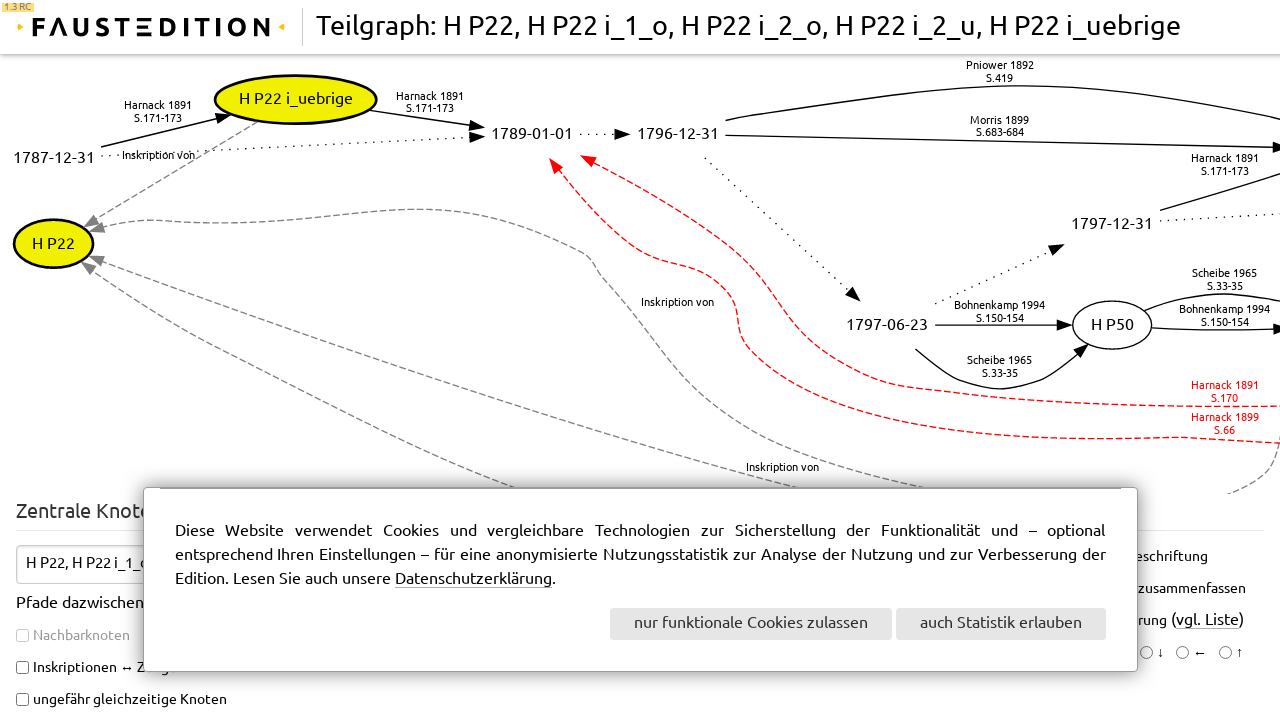

--- FILE ---
content_type: text/html; charset=utf-8
request_url: https://faustedition.net/macrogenesis/subgraph?nodes=H+P22%2C+H+P22+i_1_o%2C+H+P22+i_2_o%2C+H+P22+i_2_u%2C+H+P22+i_uebrige&assertions=True&ignored=True
body_size: 7153
content:
<!DOCTYPE HTML>
<html lang="de" xml:lang="de">
  <head>
    <meta charset='utf-8'>
    <title>Faustedition· Makrogenese-Teilgraph: </title>


    <script type="application/javascript" src="/js/wasm/dist/index.min.js"></script>
    <script type="application/javascript" src="/js/d3.min.js"></script>
    <script type="application/javascript" src="/js/d3-graphviz.min.js"></script>

    <script type="text/javascript" src="/js/require.js"></script>
    <script type="text/javascript" src="/js/faust_config.js"></script>

    <link rel="stylesheet" href="/css/webfonts.css">
    <link rel="stylesheet" href="/css/pure-min.css">
    <link rel="stylesheet" href="/css/pure-custom.css">
    <link rel="stylesheet" href="/css/basic_layout.css">
    <link rel="stylesheet" href="/css/overlay.css">
    <link rel="stylesheet" href="/css/chocolat.css">
    <link rel="stylesheet" href="/css/chocolat-custom.css">
    <link rel="icon" type="image/png" href="/favicon-16x16.png" sizes="16x16">
    <link rel="icon" type="image/png" href="/favicon-32x32.png" sizes="32x32">

    <style>
        #header-status {
            padding: 5px;
            margin-bottom: 0;
        }
    </style>

    
    <style>
        main {
            display: flex;
            justify-items: center;
            flex-direction: column;
            width: 100%;
            height: calc(100vh - 3.4em);
        }
        main.vertical {
            flex-direction: row;
        }
        #subgraph-form {
            flex-grow: 0;
            min-width: 24em;
        }
        .flex-form {
            display: flex;
            flex-direction: row;
            justify-content: space-between;
        }
        .vertical > .flex-form {
            flex-direction: column;
        }
        .flex-form fieldset, .flex-form section {
            padding: 0 1em;
            flex-grow: 1;
        }
        #refgraph {
            text-align: center;
            flex-grow: 1;
            overflow: auto;
        }
        button, input, select, textarea {
            vertical-align: middle;
        }
        footer { display: none; }

        #subgraph-form p {
            margin: 0.5em 0;
        }
    </style>


  </head>
  <body>
    <header>
        <div class="logo">
          <a href="/"><img src="/img/faustlogo.svg" alt="Faustedition"></a>
          <sup class="pure-fade-50"><mark>1.3 RC</mark></sup>
        </div>
        <div class="breadcrumbs pure-right pure-nowrap pure-noprint pure-fade-50">
          <small id="breadcrumbs"></small>
        </div>
        <div id="current" class="pure-nowrap"></div>
        <nav id="nav_all" class="pure-menu pure-menu-open pure-menu-horizontal pure-right pure-nowrap pure-noprint">
          <ul>
          <li class="pure-alert pure-alert-info pure-invisible" id="header-status">Lade ...</li>
          <li><a href="subgraph/help" title="Hilfe"><i class="fa fa-help-circled fa-lg"></i></a></li>
          <li><a href="#quotation" title="Zitieremfehlung"><i class="fa fa-bookmark fa-lg"></i></a></li>
          <li><a href="#download" title="Download"><i class="fa fa-download fa-lg"></i></a></li>
          <li><form class="pure-form" action="/query" method="GET"><input id="quick-search" name="q" type="text" onblur="this.value=''" /><button type="submit" class="pure-fade-30"><i class="fa fa-search fa-lg"></i></button></form></li>
          <li><a href="#navigation" title="Seitennavigation"><i class="fa fa-menu fa-lg"></i> Menü</a></li>
          </ul>
        </nav>
    </header>
    <main>
        
        
        

    <p class="pure-alert pure-alert-warning" style="display: none" id="long-message">
    </p>
    <div id="long-messages"></div>

    <div id="refgraph"></div>

    <form id="subgraph-form" method="get" class="flex-form pure-form">
    <fieldset>
    <legend>Zentrale Knoten
    <small class="pull-right"><input type="checkbox" name="nohl" id="nohl">
    <label for="nohl">nicht hervorheben</label></small>
    </legend>
    <p><input type="text" name="nodes" id="nodes" value="" style="width: 100%;" placeholder="2 V H.13">
    </p>
    <p>Pfade dazwischen: 
    
        <input type="radio" name="central_paths" id="central_paths_no" value="no"
               
                title="nur induzierte Kanten" >
        <label for="central_paths_no"
                 title="nur induzierte Kanten" >
        keine</label>
         
    
        <input type="radio" name="central_paths" id="central_paths_dag" value="dag"
               
                title="keine Pfade über Konfliktkanten" >
        <label for="central_paths_dag"
                 title="keine Pfade über Konfliktkanten" >
        nur positive</label>
         
    
        <input type="radio" name="central_paths" id="central_paths_all" value="all"
                checked 
                title="Pfade in Hin- und Rückrichtung für jedes mögliche Kernknotenpaar" >
        <label for="central_paths_all"
                 title="Pfade in Hin- und Rückrichtung für jedes mögliche Kernknotenpaar" >
        alle</label>
         
    </p>
    <p class="pure-disabled"><input type="checkbox" name="context" id="context">
    <label for="context">Nachbarknoten</label></p>
    <p><input type="checkbox" name="inscriptions" id="inscriptions">
    <label for="inscriptions">Inskriptionen ↔ Zeugen</label></p>
    <p><input type="checkbox" name="syn" id="syn">
    <label for="syn">ungefähr gleichzeitige Knoten</label></p>
    </fieldset>
    <fieldset>
    <legend>Zusätzliche Pfade</legend>
    <p><input type="checkbox" name="abs_dates" id="abs_dates">
    <label for="abs_dates">absolute Datierungen rechtfertigen</label></p>
    <p><label for="extra">Pfade von/zu (falls verfügbar): </label><br/>
        <input type="text" name="extra" id="extra" value="" list="interesting-nodes" placeholder="A, 2 H" style="width: 100%"><br />
        <input type="checkbox" name="paths_wo_timeline" id="paths_wo_timeline">
    <label for="paths_wo_timeline">ohne Zeitstrahl</label>
    </p>
        
    </fieldset>
    <fieldset>
    <legend>Kantenauswahl</legend>
    <p><input type="checkbox" name="assertions" id="assertions">
    <label for="assertions">unmittelbare Aussagen über Kernknoten</label></p>
    <p><input type="checkbox" name="induced_edges" id="induced_edges">
    <label for="induced_edges">alle induzierten Kanten</label></p>
    <p><input type="checkbox" name="ignored_edges" id="ignored_edges">
    <label for="ignored_edges">ignorierte (graue) Kanten</label></p>
    <p><input type="checkbox" name="tred" id="tred">
    <label for="tred">Transitive Reduktion</label></p>
    </fieldset>
    <fieldset>
    <legend>Graphlayout</legend>
    <p><input type="checkbox" name="no_edge_labels" id="no_edge_labels">
    <label for="no_edge_labels">keine Kantenbeschriftung</label></p>
    <p><input type="checkbox" name="collapse" id="collapse">
    <label for="collapse">Parallelkanten zusammenfassen</label></p>
    <p><input type="checkbox" name="order" id="order">
    <label for="order">Referenzsortierung</label> (<a href="refs">vgl. Liste</a>)</p>
    <p style="vertical-align: middle">
        Richtung: 
    
        <input type="radio" name="dir" id="dir_LR" value="LR"
                checked 
               >
        <label for="dir_LR"
                >
        →</label>
         
    
        <input type="radio" name="dir" id="dir_TB" value="TB"
               
               >
        <label for="dir_TB"
                >
        ↓</label>
         
    
        <input type="radio" name="dir" id="dir_RL" value="RL"
               
               >
        <label for="dir_RL"
                >
        ←</label>
         
    
        <input type="radio" name="dir" id="dir_BT" value="BT"
               
               >
        <label for="dir_BT"
                >
        ↑</label>
         
    
    </p>
    </fieldset>
</form>

    <datalist id="interesting-nodes">
        <option value="A, 2 H"></option>
        <option value="1 H.5, J.1, S, 2 III H.1, H P1, A, H P63, 2 V H.2, C.1 4, C.1 12, 2 H"></option>
    </datalist>


    </main>

    <noscript>
        <div class="pure-alert pure-alert-warning">
            <h3>JavaScript erforderlich</h3>
            <p>Die Faustedition bietet ein interaktives Userinterface, für das JavaScript erforderlich ist.</p>
            <p>Bitte deaktivieren Sie ggf. vorhandene Skriptblocker für diese Seite.</p>
        </div>
    </noscript>

    <div id="cookie-consent" class="pure-modal center" style="top:auto;">
      <div class="pure-modal-body">
        <p>Diese Website verwendet Cookies und vergleichbare Technologien zur Sicherstellung der
          Funktionalität und – optional entsprechend Ihren Einstellungen – für eine anonymisierte
          Nutzungsstatistik zur Analyse der Nutzung und zur Verbesserung der
          Edition. Lesen Sie auch unsere <a href="imprint#privacy">Datenschutzerklärung</a>.</p>
        <p class="pure-right">
          <a id="functional-cookies-button" class="pure-button">nur funktionale Cookies zulassen</a>
          <a id="cookie-consent-button" class="pure-button">auch Statistik erlauben</a>
        </p>
      </div>
    </div>


    <footer>
      <div class="center pure-g-r">
        <div class="pure-u-1-2 pure-fade-50">
          <a class="undecorated" rel="license" href="http://creativecommons.org/licenses/by-nc-sa/4.0/"><img alt="Creative-Commons-Lizenzvertrag CC-BY-NC-SA 4.0" src="/img/cc-by-nc-sa-40-80x15.png" align="middle"></a>
        </div>
        <div class="pure-u-1-2 pure-right pure-fade-50 pure-noprint">
          <a href="project">Projekt</a>
          &middot;
          <a href="intro">Ausgabe</a>
          &middot;
          <a href="contact">Kontakt</a>
          &middot;
          <a href="imprint">Impressum</a>
          &middot;
          <a href="intro#sitemap">Sitemap</a>
        </div>
      </div>
    </footer>

    <script type="text/template" id="navigation">
        <div class="center pure-g-r navigation">
          <div class="pure-u-1-4 pure-gap">
            <a href="/archive"><big>Archiv</big></a>
            <a href="/archive_locations">Aufbewahrungsorte</a>
            <a href="/archive_manuscripts">Handschriften</a>
            <a href="/archive_prints">Drucke</a>
            <a href="/archive_testimonies">Entstehungszeugnisse</a>
            <a href="/archive_materials">Materialien</a>
          </div>
          <div class="pure-u-1-4 pure-gap">
            <a><big>Genese</big></a>
            <a href="/genesis">Werkgenese</a>
            <a href="/genesis_faust_i">Genese Faust I</a>
            <a href="/genesis_faust_ii">Genese Faust II</a>
            <a href="/macrogenesis">Makrogenese-Lab</a>
          </div>
          <div class="pure-u-1-4 pure-gap">
            <a href="/text"><big>Text</big></a>
            <a href="/print/faust">Faust: Konstituierter Text</a>
            <a href="/print/app">Apparat</a>
            <a href="/intro_text">Editorischer Bericht</a>
            <br />
            <a href="/paralipomena">Paralipomena</a>
          </div>
          <div class="pure-u-1-4 pure-gap pure-fade-50">
            <a><big>Informationen</big></a>
            <a href="/intro">Über die Ausgabe</a>
            <a href="/project">Über das Projekt</a>
            <a href="/contact">Kontakt</a>
            <a href="/imprint">Impressum</a>
            <a href="/intro#sitemap">Sitemap</a>
            <a class="undecorated" rel="license" href="http://creativecommons.org/licenses/by-nc-sa/4.0/"><img alt="Creative-Commons-Lizenzvertrag CC BY-NC-SA 4.0" src="/img/cc-by-nc-sa-40-80x15.png" align="middle"></a>
          </div>
        </div>
    </script>


    <script type="text/template" id="quotation">
        <div class="center pure-g-r quotation">
          <div class="pure-u-1">
            <h3>Zitierempfehlung</h3>
            <p class="quotation-content">
              Johann Wolfgang Goethe: Faust. Historisch-kritische Edition.
              Herausgegeben von Anne Bohnenkamp, Silke Henke und Fotis Jannidis
              unter Mitarbeit von Gerrit Brüning, Katrin Henzel, Christoph Leijser, Gregor Middell, Dietmar Pravida, Thorsten Vitt und Moritz Wissenbach.
              Version 1.3 RC. Frankfurt am Main / Weimar / Würzburg 2023,
              <span>{context}</span>,
              <span>URL: <a href="{url}">{url}</a></span>,
              abgerufen am {date}.
            </p>
            <p><i class="fa fa-paste pure-fade-50"></i> <a href="#" data-target=".quotation-content">kopieren</a></p>
          </div>
        </div>
    </script>


    <script type="text/template" id="download">

        <div class="center pure-g-r navigation">
          <div class="pure-u-1">
            <h3><i class="fa fa-code" aria-hidden="true"></i> XML-Quellen</h3>
          </div>
          <div id="xml-global" class="pure-u-1-3 pure-gap">
            <a><big>Globale TEI-Daten</big></a>
            <a href="https://github.com/faustedition/faust-xml"><i class="fa fa-github-circled"></i> alle XML-Daten</a>
            <a href="/downloads/testimony-split.zip" disabled="disabled"><i class="fa fa-file-archive"></i> Entstehungszeugnisse</a>
            <a href="/downloads/faust.xml" disabled="disabled"><i class="fa fa-file-code"></i> konstituierter Text</a>
          </div>

          
    <div id="download-graph" class="pure-u-1-3 pure-gap">
        <a>aktueller Graph</a>
        <a href="subgraph/pdf?"><i class="fa fa-file-pdf"></i> als PDF</a>
        <a href="subgraph/dot?"><i class="fa fa-doc-text"></i> als GraphViz .dot</a>
        <a href="subgraph/svg?"><i class="fa fa-file-image"></i> als SVG</a>
    </div>


          <div id="more-downloads" class="pure-u-1-3 pure-gap"  >
              <a>mehr …</a>
              <a>weitere Downloadmöglichkeiten demnächst.</a>
          </div>
        </div>
    </script>


    
    <script type="application/javascript">

        async function updateURLs(query) {
            const params = new URLSearchParams(query),
                  searchString = '?' + params.toString(),
                  location = new URL(window.location);

            if (location.search !== searchString) {
                location.search = searchString;
                history.replaceState(null, '', location)

            }

            try {
                const downloadTemplateEl = document.getElementById('download');
                const parseContainer = document.createElement('div');
                parseContainer.innerHTML = downloadTemplateEl.innerHTML;
                const graphDownloadArea = parseContainer.querySelector('#download-graph');
                for (const a of graphDownloadArea.getElementsByTagName("a")) {
                    a.search = searchString;
                }
                downloadTemplateEl.innerHTML = parseContainer.innerHTML;
            } catch (e) {
                console.warn(e);
            }

            const breadcrumbElement = document.getElementById('current');
            current.innerText = 'Teilgraph: ' + params.get('nodes');
        }

        function addLongMessage(msg, severity) {
            const container = document.getElementById('long-messages'),
                  el = document.createElement('div');
            container.appendChild(el);
            el.innerHTML = `<div class="pure-alert pure-alert-${severity}">
                <a href="#" class="pull-right"><strong>×</strong></a>
                ${msg}
            </div>`;
            el.firstElementChild.firstElementChild.onclick = () => container.removeChild(el);
        }

        function clearLongMessages() {
            document.getElementById('long-messages').innerHTML = '';
        }

        function message(msg, severity, long) {
            if (long) {
                return addLongMessage(msg, severity);  // legacy
            }
            const headerElement = document.getElementById('header-status'),
                  longMessage = document.getElementById('long-message'),
                  updating = long? longMessage: headerElement,
                  other = long? headerElement: longMessage;
            longMessage.style.display = (!!msg && long)? "block" : "none";
            if (msg) {
                if (!severity)
                    severity = "info";
                updating.innerHTML = msg;
                updating.className = "pure-alert pure-alert-" + severity
                updating.style.visibility = "visible";
                //other.style.visibility = "hidden";
            } else {
                updating.style.visibility = "hidden";
                //other.style.visibility = "hidden";
            }
        }

        function getFormData() {
            const form = document.getElementById('subgraph-form');
            return new FormData(form);
        }

        function setFormData(form, data) {
            if (!form) form = document.getElementById('subgraph-form');
            if (!data) data = document.location.search;
            const entries = (new URLSearchParams(data)).entries();
            console.log(form, data, entries);
            form.reset();
            for (const [key, val] of entries) {
                const input = form.elements[key];
                if (input) {
                    if (input.type === 'checkbox')
                        input.checked = !!val;
                    else
                        input.value = val;
                }
                console.log(form, key, val)
            }

        }

        async function querySubgraph(formdata) {
            const query = new URLSearchParams(formdata).toString()
            const response = await fetch('subgraph/extract?' + query);
            if (response.status === 200)
                return await response.json();
            else
                throw await response.text();
        }

        async function getDotStr(formdata) {
            const query = new URLSearchParams(formdata).toString()
            const response = await fetch('subgraph/dot?' + query);
            if (response.status === 200)
                return await response.text();
            else
                throw await response.text();
        }
        const graphviz = d3.select('#refgraph').graphviz({fit: false}),
              statusMessages = {
                start: "Parse Graphdatei …",
                layoutStart: "Berechne Graphlayout …",
                  renderStart: "Rendere …",
                  transitionStart: "Überblende neuen Graph …",
                  end: ""
              };
        for (const eventType in statusMessages) {
            graphviz.on(eventType, () => message(statusMessages[eventType], 'info'));
        }

        const transitionFactory = () => d3.transition().duration(750);
        const updateGraph = function updateGraph() {
            const formdata = getFormData(),
                  main = document.getElementsByTagName('main')[0];
            message("Lade aktualisierten Graphen …")
            clearLongMessages();
            querySubgraph(formdata)
                .then(resp => {
                    message("Berechne neues Layout …");
                    if (resp.unknown_nodes && resp.unknown_nodes.length > 0) {
                        addLongMessage('Die folgenden Knoten sind nicht im Graphen: ' + resp.unknown_nodes.join(', '), 'warning', true)
                    }
                    if (resp.nodes.length === 0) {
                        addLongMessage(`<p>
                            <strong>Keine zentralen Knoten angefragt.</strong>
                            Geben Sie im Feld <em>Zentrale Knoten</em> eine oder mehrere Siglen
                            aus den Makrogenesedaten an.</p>`, 'danger');
                        document.getElementById('nodes').focus();
                    } else {
                        document.getElementById('nodes').value = resp.nodes.join(', ');
                        document.getElementById('extra').value = resp.extra_nodes.join(', ');
                    }
                    return resp;
                })
                .then(resp => {
                    graphviz.transition(transitionFactory).renderDot(resp.dot);
                })
            //.then(() => message())
            .catch(reason => {
                try {
                    const details = JSON.parse(reason).detail;
                    console.error(details);
                    if (details.msg) {
                        addLongMessage(details.msg, 'danger')
                    } else {
                        addLongMessage(`<pre>${details}</pre>`, "danger")
                    }
                    if (details.dot) {
                        graphviz.transition(transitionFactory).renderDot(details.dot);
                    }
                } catch (e) {
                    addLongMessage(`<pre>${reason}</pre>`, "danger")
                    console.error(reason)
                }
            });
            updateURLs(formdata);
            if (formdata.get('dir').includes('B')) { // vertical layout
                main.classList.add('vertical');
            } else {
                main.classList.remove('vertical');
            }
        }

        const fixNodesField = function fixNodesField(element) {
            const origValue = element.value,
                query = new URLSearchParams([['nodes', origValue]]).toString();
            fetch('subgraph/check-nodes?' + query)
                .then(response => response.json())
                .then(checkedNodes => {
                    if (element.value === origValue) { // no change from user in the meantime
                        element.value = checkedNodes.normalized;
                        if (checkedNodes.not_found) {
                            message(checkedNodes.error_msg, 'error');
                            element.valid = false;
                            element.title = checkedNodes.error_msg;
                        } else {
                            element.valid = true;
                            element.title = checkedNodes.error_msg;
                        }
                    }
                })
        }


        d3.selectAll('#subgraph-form input[type=checkbox], #subgraph-form input[type=radio]').on("click", updateGraph);
        d3.selectAll('#subgraph-form select').on("input", updateGraph);
        d3.selectAll('#subgraph-form input[type=text]').on("blur", function() {
            updateGraph();
            fixNodesField(this);
        });
        document.addEventListener("keypress", function (event) {
            if (event.key === "Enter") {
                updateGraph();
                fixNodesField(this);
            }
        });

        setFormData();
        updateGraph();

        function contentRequired(formSelector, nonEmptyFieldName) {
            const form = document.querySelector(formSelector),
                  nonEmptyField = form.elements[nonEmptyFieldName],
                  submitButton = form.querySelector('input[type=submit]'),
                  checkInput = function() {
                      if (submitButton)
                          submitButton.disabled = !nonEmptyField.value; /* ← äußere Variablen */
                  };
            nonEmptyField.addEventListener("input", checkInput);
            checkInput();
        }
        contentRequired('#subgraph-form', 'nodes');
    </script>



    <script>
      requirejs(['jquery', 'jquery.chocolat', 'jquery.overlays', 'jquery.clipboard', 'faust_common', 'js.cookie'],
        function($, $chocolat, $overlays, $clipboard, Faust, Cookies) {
          $('main').Chocolat({
            className: 'faustedition',
            loop: true
          });
          $('header nav').menuOverlays({
            highlightClass: 'pure-menu-selected',
            onAfterShow: function() {
              $('[data-target]').copyToClipboard();
            }
          });
          Faust.addToTopButton();

          var _paq = window._paq = window._paq || [];
          var consent = Cookies.get('faust-cookie-consent');
          if (consent == 'yes') {
            _paq.push(['rememberConsentGiven'])
          } else if (navigator.cookieEnabled && (consent != 'yes' && consent != 'no')) {
            $('#cookie-consent-button').bind('click', function() {
              _paq.push(['rememberConsentGiven'])
              var domain = window.location.hostname;
              if (/faustedition\.net$/.test(domain))
                domain = '.faustedition.net';
              Cookies.set('faust-cookie-consent', 'yes', {
                expires: 365,
                domain: domain
              });
              $('#cookie-consent').hide();
            });
            $('#functional-cookies-button').bind('click', function() {
              var domain = window.location.hostname;
              if (/faustedition\.net$/.test(domain))
                domain = '.faustedition.net';
              Cookies.set('faust-cookie-consent', 'no', {
                expires: 365,
                domain: domain
              });
              $('#cookie-consent').hide();
            })
            $('#cookie-consent').show();
          }
        });
    </script>


    <!-- Matomo -->
    <script type="text/javascript">
      var _paq = window._paq = window._paq || [];
      _paq.push(['requireConsent']);

      /* tracker methods like "setCustomDimension" should be called before "trackPageView" */
      if (window.location.pathname != "/document") {
        _paq.push(['trackPageView']);
      }
      _paq.push(['enableLinkTracking']);
      (function() {
        var u = "//analytics.faustedition.net/";
        _paq.push(['setTrackerUrl', u + 'matomo.php']);
        _paq.push(['setSiteId', '1']);
        var d = document,
          g = d.createElement('script'),
          s = d.getElementsByTagName('script')[0];
        g.type = 'text/javascript';
        g.async = true;
        g.src = u + 'matomo.js';
        s.parentNode.insertBefore(g, s);
      })();
      window.addEventListener('popstate', (event) => {
        if (event.state && event.state.referrer) {
          _paq.push(['setReferrerUrl', event.state.referrer]);
        }
        _paq.push(['trackPageView']);
      });
    </script>
<noscript><p><img src="//analytics.faustedition.net/matomo.php?idsite=1&amp;rec=1" style="border:0;" alt="" /></p></noscript>
<!-- End Matomo Code -->

  </body>
</html>

--- FILE ---
content_type: text/css
request_url: https://faustedition.net/css/webfonts.css
body_size: 808
content:
@charset "utf-8";

/* FONT AWESOME */
@import url('fontawesome-min.css');
@font-face {
  font-family: 'FontAwesome';
  font-style: normal;
  font-weight: normal;
  src: url(../webfonts/fontawesome-webfont.woff2?v=4.4.0) format('woff2'),
       url(../webfonts/fontawesome-webfont.woff?v=4.4.0) format('woff'),
       url(../webfonts/fontawesome-webfont.ttf?v=4.4.0) format('truetype');
}

/* UBUNTU DERIVATIVE FAUST */
@font-face {
  font-family: 'Ubuntu derivative Faust';
  font-style: normal;
  font-weight: 400; /* regular */
  src: url(../webfonts/UbuntuFaust.woff2) format('woff2'),
       url(../webfonts/UbuntuFaust.woff) format('woff'),
       url(../webfonts/UbuntuFaust.ttf) format('truetype');
}
@font-face {
  font-family: 'Ubuntu derivative Faust';
  font-style: italic;
  font-weight: 400; /* regular */
  src: url(../webfonts/UbuntuFaust-Italic.woff2) format('woff2'),
       url(../webfonts/UbuntuFaust-Italic.woff) format('woff'),
       url(../webfonts/UbuntuFaust-Italic.ttf) format('truetype');
}
@font-face {
  font-family: 'Ubuntu derivative Faust';
  font-style: normal;
  font-weight: 100; /* light */
  src: url(../webfonts/UbuntuFaust-Light.woff2) format('woff2'),
       url(../webfonts/UbuntuFaust-Light.woff) format('woff'),
       url(../webfonts/UbuntuFaust-Light.ttf) format('truetype');
}
@font-face {
  font-family: 'Ubuntu derivative Faust';
  font-style: italic;
  font-weight: 100; /* light */
  src: url(../webfonts/UbuntuFaust-LightItalic.woff2) format('woff2'),
       url(../webfonts/UbuntuFaust-LightItalic.woff) format('woff'),
       url(../webfonts/UbuntuFaust-LightItalic.ttf) format('truetype');
}
@font-face {
  font-family: 'Ubuntu derivative Faust';
  font-style: normal;
  font-weight: 700; /* bold */
  src: url(../webfonts/UbuntuFaust-Bold.woff2) format('woff2'),
       url(../webfonts/UbuntuFaust-Bold.woff) format('woff'),
       url(../webfonts/UbuntuFaust-Bold.ttf) format('truetype');
}
@font-face {
  font-family: 'Ubuntu derivative Faust';
  font-style: italic;
  font-weight: 700; /* bold */
  src: url(../webfonts/UbuntuFaust-BoldItalic.woff2) format('woff2'),
       url(../webfonts/UbuntuFaust-BoldItalic.woff) format('woff'),
       url(../webfonts/UbuntuFaust-BolcItalic.ttf) format('truetype');
}

/* UBUNTU MONO */

@font-face {
  font-family: 'Ubuntu Mono';
  font-style: normal;
  font-weight: 400; /* regular */
  src: url(../webfonts/ubuntumono-regular-webfont.woff2) format('woff2'),
       url(../webfonts/ubuntumono-regular-webfont.woff) format('woff'),
       url(../webfonts/ubuntumono-regular-webfont.ttf) format('truetype');
}
@font-face {
  font-family: 'Ubuntu Mono';
  font-style: italic;
  font-weight: 400; /* regular */
  src: url(../webfonts/ubuntumono-italic-webfont.woff2) format('woff2'),
       url(../webfonts/ubuntumono-italic-webfont.woff) format('woff'),
       url(../webfonts/ubuntumono-italic-webfont.ttf) format('truetype');
}
@font-face {
  font-family: 'Ubuntu Mono';
  font-style: normal;
  font-weight: 700; /* bold */
  src: url(../webfonts/ubuntumono-bold-webfont.woff2) format('woff2'),
       url(../webfonts/ubuntumono-bold-webfont.woff) format('woff'),
       url(../webfonts/ubuntumono-bold-webfont.ttf) format('truetype');
}
@font-face {
  font-family: 'Ubuntu Mono';
  font-style: italic;
  font-weight: 700; /* bold */
  src: url(../webfonts/ubuntumono-bolditalic-webfont.woff2) format('woff2'),
       url(../webfonts/ubuntumono-bolditalic-webfont.woff) format('woff'),
       url(../webfonts/ubuntumono-bolditalic-webfont.ttf) format('truetype');
}

/* FAUST SERIF */
@font-face {
  font-family: 'Gentium Plus';
  font-style: normal;
  font-weight: 400; /* regular */
  src: url(../webfonts/GentiumPlus-R.woff2) format('woff2'),
       url(../webfonts/GentiumPlus-R.woff) format('woff'),
       url(../webfonts/GentiumPlus-R.ttf) format('truetype');
}
@font-face {
  font-family: 'Gentium Plus';
  font-style: italic;
  font-weight: 400; /* regular */
  src: url(../webfonts/GentiumPlus-I.woff2) format('woff2'),
       url(../webfonts/GentiumPlus-I.woff) format('woff'),
       url(../webfonts/GentiumPlus-I.ttf) format('truetype');
}

/* UBUNTU */
/* These are the definitions for the unmodified Ubuntu font, which is still included in the webfonts directory.
   Instead of this font, the modified 'Ubuntu derivative Faust' should be used exclusivley to keep loading times low.
   If it should be necessary to access the unmodified font, it can be activated by uncommenting the following
   definitions.
 */
/*
@font-face {
    font-family: 'Ubuntu';
    font-style: normal;
    font-weight: 400;
    src: url(../webfonts/Ubuntu-R.woff2) format('woff2'),
    url(../webfonts/Ubuntu-R.woff) format('woff'),
    url(../webfonts/Ubuntu-R.ttf) format('truetype');
}
@font-face {
    font-family: 'Ubuntu';
    font-style: italic;
    font-weight: 400;
    src: url(../webfonts/Ubuntu-RI.woff2) format('woff2'),
    url(../webfonts/Ubuntu-RI.woff) format('woff'),
    url(../webfonts/Ubuntu-RI.ttf) format('truetype');
}
@font-face {
    font-family: 'Ubuntu';
    font-style: normal;
    font-weight: 700;
    src: url(../webfonts/Ubuntu-B.woff2) format('woff2'),
    url(../webfonts/Ubuntu-B.woff) format('woff'),
    url(../webfonts/Ubuntu-B.ttf) format('truetype');
}
@font-face {
    font-family: 'Ubuntu';
    font-style: italic;
    font-weight: 700;
    src: url(../webfonts/Ubuntu-BI.woff2) format('woff2'),
    url(../webfonts/Ubuntu-BI.woff) format('woff'),
    url(../webfonts/Ubuntu-BI.ttf) format('truetype');
}
*/

--- FILE ---
content_type: text/css
request_url: https://faustedition.net/css/pure-custom.css
body_size: 4393
content:
@charset "utf-8";
/* CUSTOMIZATION OF PURE FRAMEWORK */
/* http://purecss.io/ */

*, *:before, *:after {box-sizing:border-box;}

html, button, input, select, textarea {font:16px/1.5em "Ubuntu derivative Faust", Arial, Helvetica, sans-serif; color:rgb(0,0,0);}
h1, h2, h3, h4, h5, h6 {line-height:1.125em;}
h1, h2, h3 {font-weight:500;}
p,pre  {text-align:justify; hyphens:auto; -ms-hyphens:auto; -moz-hyphens:auto; -webkit-hyphens:auto;}
a[href] {color:rgb(0,0,0); text-decoration:none; border-bottom:1px solid rgb(175,175,175);}
mark,  .hit span.hi, .results a.hi {padding:0px 0.25em; background-color:rgb(250,190,0);}
abbr[title], acronym[title] {border-bottom: 1px dotted; cursor:help; text-decoration: none;}
i { margin-right: 0.1em;}
blockquote {font-style:italic;}
blockquote:before {font-family:"FontAwesome"; content:"\e84d"; text-decoration:inherit; display: inline-block; speak: none; color:rgba(0,0,0,0.1); padding-right:.25em; font-size:2em;}
blockquote * {margin:0; display:inline-block; color:rgb(0,0,0); font-size:1em;}
blockquote small {display:block; margin: 0 0 0 40px ;font-size:0.8em;}
ol ol li {list-style-type:lower-alpha;}
dl {margin:1em 0;}
dt {font-weight:bold;}
hr {margin:1em 0; border:none; border-top:1px solid rgb(0,0,0); clear:both;}
code, kbd, pre, samp {font-family:"Ubuntu Mono";}
pre {padding:1em; background:rgba(155, 155, 155, 0.2); border-radius:4px}
input.placeholder {color:rgb(221,221,221);} /* IE 8-9 */
input:-ms-input-placeholder {color:rgba(155, 155, 155, 0.2);} /* IE 10 */
table {margin:1em 0;}
table th, table td {box-sizing:initial !important;}
table.fixed {position:fixed; top:3.4em; width:auto; display:none; border:none; margin:0;}
table.fixed thead {background-color:rgb(255, 255, 255);}
figure {margin:0.2em 0 2em 0; text-align:center;}
figure img {max-width:300px !important; padding:5px; background-color:rgba(155,155,155,0.2); border:1px solid rgb(155,155,155); border-radius:4px;}
figure.plain img {max-width:inherit !important;  padding:5px; background:rgba(255,255,255,1);border:none;}
figure figcaption {max-width:400px !important; margin:0 auto; padding:0 1em; font-size:85%; font-style:italic; line-height:1.5em; color:rgb(125,125,125);}
figure figcaption a[href] {color:rgb(125,125,125);}
figure ~ h1, figure ~ h2, figure ~ h3, figure ~ h4, figure ~ h5, figure ~ h6 {clear:both;}

*:target, .target {background: linear-gradient(to right, rgba(252,252,252,0) 0%,rgba(220,160,0,0.2) 100%);}

.pure-table {width:100%; border:none;}
.pure-table td, .pure-table th {border-color:rgb(255,255,255);}
.pure-table th.pure-sortable {cursor:pointer; padding-right:24px;}
.pure-table th.pure-sortable .fa {line-height:1.5em; margin-right:-17px; margin-left:0;} /* sort icons */
.pure-table tr ~ tr {border-top:1px solid rgb(221,221,221);}
.pure-table tr:hover {background-color:rgba(155, 155, 155, 0.1);}
.pure-table thead {background-color:rgba(155, 155, 155, 0.2);}
.pure-table.fixed thead {background-color:rgb(235, 235, 235);}

table[data-sortable] th {cursor: pointer; padding-right: 24px; white-space:nowrap;}
table[data-sortable] th:after {line-height: 1.5em; margin-right: -17px; margin-left: 0;}
table[data-sortable] th[data-sorted]:after {font-family: FontAwesome; float: right;}
table[data-sortable] th[data-sorted='false']:after {opacity: 0.2; content:"\e94f";} /* .fa-sort */
table[data-sortable] th[data-sorted-direction='ascending']:after {content:"\e951";} /* .fa-sort-up */
table[data-sortable] th[data-sorted-direction='descending']:after { content:"\e950";} /* .fa-sort-down */
table[data-sortable] th[data-sorted='true']:after { color: black;}
table[data-sortable].fixed th {cursor: initial;}
table[data-sortable].fixed th[data-sorted]:after {display:none;}

/* .pure-form  input, .pure-form select, .pure-form textarea {background-color:rgba(255,255,255,0.5);} */
.pure-form input[type="text"], .pure-form input[type="password"], .pure-form input[type="email"], .pure-form input[type="url"], .pure-form input[type="date"], .pure-form input[type="month"], .pure-form input[type="time"], .pure-form input[type="datetime"], .pure-form input[type="datetime-local"], .pure-form input[type="week"], .pure-form input[type="number"], .pure-form input[type="search"], .pure-form input[type="tel"], .pure-form input[type="color"], .pure-form select, .pure-form textarea {font-size:0.95em; background-color:rgba(255,255,255,0.5);}
.pure-form input[type="text"]:focus, .pure-form input[type="password"]:focus, .pure-form input[type="email"]:focus, .pure-form input[type="url"]:focus, .pure-form input[type="date"]:focus, .pure-form input[type="month"]:focus, .pure-form input[type="time"]:focus, .pure-form input[type="datetime"]:focus, .pure-form input[type="datetime-local"]:focus, .pure-form input[type="week"]:focus, .pure-form input[type="number"]:focus, .pure-form input[type="search"]:focus, .pure-form input[type="tel"]:focus, .pure-form input[type="color"]:focus, .pure-form select:focus, .pure-form textarea:focus {border-color:rgb(47,47,47);}
.pure-form input:focus:invalid:focus, .pure-form textarea:focus:invalid:focus, .pure-form select:focus:invalid:focus {border-color:rgb(202,60,60);}
.pure-button {border-radius:4px;}
a[href].pure-button {border:none;}
.pure-button-primary, .pure-button-selected, a.pure-button-primary, a.pure-button-selected {background-color:rgba(0,0,0,0.8); color:rgb(230, 230, 230);}

.pure-button-tile, a[href].pure-button-tile {display:block; margin:1em 0; padding:1em 1.5em 1em 2.5em; text-align:left; font-size:1.2em; background-image:url(../img/pure-button-tile-fallback.png); background-image:url(../img/pure-button-tile.svg), none; background-position:1.5em center; background-repeat:no-repeat;}
table .pure-button-tile { margin: 0 0 0 0 !important; }

.pure-g-r [class*="pure-u"] {font-family:"Ubuntu derivative Faust", Arial, Helvetica, sans-serif;}
.pure-g-r [class*="pure-u"] [class*="pure-u"] + [class*="pure-u"] {margin-left:-.31em;} /* avoid whitespace between nested grid elements */
.pure-g-r .pure-gap:first-of-type {padding-left:0;}
.pure-g-r .pure-gap {padding:0 .5em;}
.pure-g-r .pure-gap:last-of-type {padding-right:0;}

.pure-menu li a {padding:0; margin:5px 10px; color:rgb(125,125,125);}
.pure-menu li a small {margin-left:-5px; margin-right:-5px}
.pure-menu li:hover a, .pure-menu li.pure-menu-selected a, .pure-menu li a.pure-menu-selected {color:#fab400;}
.pure-menu li a:focus, .pure-menu li a:hover {background:none;}
.pure-menu .pure-form {position:relative; margin: 0 0.7em;}
.pure-menu .pure-form input {width:3em; position:relative; z-index:2; background:transparent; transition:width .5s;}
.pure-menu .pure-form input:focus {width:10em; padding-right:3em;}
.pure-menu .pure-form button {position:absolute; z-index:1; top:0; right:0; width:2.9em; padding:0.5em 0; background:transparent; border:none;}

.pure-submenu li a {padding:5px 10px; margin:0; border-bottom:none !important;}
.pure-submenu {padding:0; font-size: 0.9em;}

.pure-paginator {margin:1em 0;}

/* EXTEND */
.pure-dl-horizontal{overflow:auto;}
.pure-dl-horizontal dt{clear:left;float:left;overflow:hidden;text-overflow:ellipsis;white-space:nowrap;width:180px;}
.pure-dl-horizontal dd{margin-left:200px;}
.pure-button-cancel{color:rgb(190,0,0);}

/* not in use
.pure-form .pure-input-prepend input,.pure-form .pure-input-prepend select{border-radius:0 4px 4px 0;}
.pure-form .pure-input-append input,.pure-form .pure-input-append select{border-radius:4px 0 0 4px;}
.pure-form .pure-input-prepend.pure-input-append input,.pure-form .pure-input-prepend.pure-input-append select{border-radius:0;}
.pure-input-append .add-on,.pure-input-prepend .add-on{background-color:rgb(238,238,238);border:1px solid rgb(204,204,204);display:inline-block;font-size:.95em;text-align:center;width:auto;padding:.325em .6em;}
.pure-input-append .add-on{margin-left:-.4em;}
.pure-input-append .add-on:last-child{border-radius:0 4px 4px 0;margin-left:-.4em;}
.pure-input-prepend .add-on:first-child{border-radius:4px 0 0 4px;margin-right:-.4em;}
.pure-input-prepend.pure-input-append .add-on:first-child{margin-left:0;}
.pure-form input.pure-error, .pure-form select.pure-error, .pure-form textarea.pure-error {color:rgb(190,0,0); border-color:rgb(190,0,0) !important;}
*/

.pure-paginator .prev, .pure-paginator .next {text-shadow:none; color:inherit;}
.pure-paginator .next {border-radius: 0 4px 4px 0;}
.pure-paginator .prev {border-radius: 4px 0 0 4px;}
.pure-paginator li {vertical-align:middle;}
.pure-paginator li>*:not(a) {margin:0 1em;}

.pure-filter {display:inline-block; position:relative; z-index:10;}
.pure-filter form {display:none;}
.pure-filter.pure-filter-active form {
    background-color:#E6E6E6;
	display:block;
    padding: 0.8em 1.4em;
    position: absolute;
    left: 0;
    white-space: nowrap;
	border-radius:0 4px 4px 4px;
	background-color:rgb(204,204,204);
}
.pure-filter.pure-filter-active.pure-pull-right form {
	right:0;
	left:auto;
	border-radius:4px 0 4px 4px;
	min-width:100%;
}
.pure-filter-active .pure-button {
    border-radius: 4px 4px 0 0;
	box-shadow:none;
	filter: progid:DXImageTransform.Microsoft.gradient(startColorstr='#00000000', endColorstr='#1a000000',GradientType=0);
    background: -webkit-gradient(linear, 0 0, 0 100%, from(transparent), color-stop(40%, rgba(0,0,0, 0.05)), to(rgba(0,0,0, 0.10)));
    background-image: -webkit-linear-gradient(transparent, rgba(0,0,0, 0.05) 40%, rgba(0,0,0, 0.10));
    background-image: -moz-linear-gradient(top, rgba(0,0,0, 0.05) 0%, rgba(0,0,0, 0.10));
    background-image: -o-linear-gradient(transparent, rgba(0,0,0, 0.05) 40%, rgba(0,0,0, 0.10));
    background-image: linear-gradient(transparent, rgba(0,0,0, 0.05) 40%, rgba(0,0,0, 0.10));
}

[class^="pure-background-"] {padding:0 .25em;}
.pure-background-pencil {background-color:rgb(155,155,155);}
.pure-background-sanguine {background-color:rgb(190,70,40);}
.pure-background-ink {background-color:rgb(0,0,0); color:rgb(255,255,255);}
.pure-background-ink-red {background-color:rgb(190,0,0); color:rgb(255,255,255);}
.pure-background-white {background-color:rgb(255,255,255);}

.pure-color-pencil {background:none; color:rgb(155,155,155);}
.pure-color-sanguine {background:none; color:rgb(190,70,40);}
.pure-color-ink {background:none; color:rgb(0,0,0);}
.pure-color-ink-red {background:none; color:rgb(190,0,0);}
.pure-color-accent {background:none; color:rgb(250,190,0);}
.pure-color-white {background:none; color:rgb(255,255,255);}

.pure-underline-pencil {border-bottom:1px solid rgb(155,155,155);}
.pure-underline-sanguine {border-bottom:1px solid rgb(190,70,40);}
.pure-underline-ink {border-bottom:1px solid rgb(0,0,0);}
.pure-underline-ink-red {border-bottom:1px solid rgb(190,0,0);}
.pure-underline-accent {border-bottom:1px solid rgb(250,190,0);}
.pure-underline-white {border-bottom:1px solid rgb(255,255,255);}

.pure-author-professional-schuchardt {background-color:rgba(153,204,102,0.4);}
.pure-author-professional-john {background-color:rgba(255,204,153,0.4);}
.pure-author-professional-geist {background-color:rgba(153,204,255,0.4);}
.pure-author-proofreaders-kraeuter {background-color:rgba(255,153,0,0.4);}
.pure-author-proofreaders-eckermann {background-color:rgba(255,255,0,0.4);}
.pure-author-proofreaders-riemer {background-color:rgba(0,0,255,0.4);}
.pure-author-proofreaders-goettling {background-color:rgba(153,0,255,0.4);}
.pure-author-anonymous {background-color:rgba(255,153,153,0.4);}
.pure-author-archival {background-color:rgba(153,102,0,0.4);}
.pure-author-other {background-color:rgba(153,102,102,0.4);}

.pure-background-accent {background-color:rgb(250,190,0);}

.pure-fade-10 {opacity:0.1; filter:alpha(opacity=10);}
.pure-fade-20 {opacity:0.2; filter:alpha(opacity=20);}
.pure-fade-30 {opacity:0.3; filter:alpha(opacity=30);}
.pure-fade-40 {opacity:0.4; filter:alpha(opacity=40);}
.pure-fade-50 {opacity:0.5; filter:alpha(opacity=50);}
.pure-fade-60 {opacity:0.6; filter:alpha(opacity=60);}
.pure-fade-70 {opacity:0.7; filter:alpha(opacity=70);}
.pure-fade-80 {opacity:0.8; filter:alpha(opacity=80);}
.pure-fade-90 {opacity:0.9; filter:alpha(opacity=90);}

[class*=pure-fade-][class*=pure-background-] {opacity:1; filter:alpha(opacity=100);}

.pure-alert{margin-bottom:20px;border:1px solid transparent;border-radius:4px;padding:15px;}
.pure-alert [class^="icon-"] {margin-right:.5em;}
.pure-alert > p,.pure-alert > ul{margin:0;}
.pure-alert-success{color:rgb(40,130,0) ;background-color:rgba(40,130,0,0.2);border-color:rgb(40,130,0);}
.pure-alert-success a{color:rgb(40,130,0);}
.pure-alert-danger{color:rgb(190,0,0); background-color:rgba(190,0,0,0.1);border-color:rgb(190,0,0);}
.pure-alert-danger a{color:rgb(190,0,0);}
.pure-alert-warning{color:rgb(220,160,0); background-color:rgba(220,160,0,0.2);border-color:rgb(220,160,0);}
.pure-alert-warning a{color:rgb(220,160,0);}
.pure-alert-info{color:rgb(155,155,155); background-color:rgba(155,155,155,0.2);border-color:rgb(155,155,155);}
.pure-alert-info a{color:rgb(155,155,155);}
.pure-alert-dismissable{background-color:rgba(155,155,155,0.2);border-color:rgb(155,155,155);}

.pure-window{margin-bottom:20px;background-color:rgba(255,255,255,0.5); border:1px solid rgb(155,155,155); border-radius:4px; overflow:auto;}
.pure-window-heading{background-color:rgba(155,155,155,0.2); border-top-right-radius:3px;border-top-left-radius:3px;padding:10px 15px; overflow:auto;}
.pure-window-body{border-top:1px solid rgb(155,155,155); padding:15px; overflow-y:auto;}
.pure-window-body ~ .pure-window-body {border-left:1px solid rgb(221,221,221);}
.pure-window-body:before,.pure-window-body:after{display:table;content:" ";}
.pure-window-body:after{clear:both;}
.pure-window-footer{font-size:0.5em;background-color:rgba(155,155,155,0.2); border-top:1px solid rgb(155,155,155); border-bottom-right-radius:3px;border-bottom-left-radius:3px;padding:5px 15px;}

.pure-window-group {margin-bottom:20px;}
.pure-window-group .pure-window {margin-bottom:0; border-radius:0; position:relative;}
.pure-window-group .pure-window ~ .pure-window {border-top:none;}
.pure-window-group .pure-window:first-child{border-radius:4px 4px 0 0;}
.pure-window-group .pure-window:last-child{border-radius:0 0 4px 4px;}

.pure-window-chained {margin-bottom:20px;  letter-spacing: -0.31em; /* Webkit: collapse white-space between units */
    *letter-spacing: normal; /* reset IE < 8 */
    *word-spacing: -0.43em; /* IE < 8: collapse white-space between units */}
.pure-window-chained .pure-window {margin-bottom:0;border-radius:0;position:relative;display: inline-block;
    *display: inline; /* IE < 8: fake inline-block */
    zoom: 1; width:100%;   letter-spacing: normal;
    word-spacing: normal;
    text-rendering: auto; box-sizing:border-box; -moz-box-sizing: border-box; -webkit-box-sizing: border-box; -ms-box-sizing: border-box;}
.pure-window-chained .pure-window ~ .pure-window {left:-1px;}
.pure-window-chained .pure-window:first-child{border-radius:4px 0 0 4px;}
.pure-window-chained .pure-window:last-child{border-radius:0 4px 4px 0;}

.pure-variations {margin-bottom:20px; padding:15px; background-color:rgba(155,155,155,0.2); border:1px solid rgb(155,155,155); border-radius:4px;}
.pure-variations > p,.pure-variations > ul{margin:0;}

.pure-tooltip {position:fixed; z-index:200; pointer-events:none; margin-top:-25px; transform:translate(-50%,-100%); background:rgb(51,51,51); color:rgb(230,230,230); border-radius:4px; padding:0.25em 0.5em;}
.pure-tooltip::after {position:absolute; content:""; display:block; width:0; left:50%; bottom:-7px; transform:translateX(-50%); border-width:8px 8px 0; border-color:rgb(51,51,51) transparent; border-style:solid;}
.pure-tooltip + .pure-tooltip {display:none;} /* show only one tooltip if nested */
.pure-tooltip .transcript-tooltip-span ~ .transcript-tooltip-span {padding-left:0.5em;}
.pure-tooltip .transcript-tooltip-hand {font-weight:bold;}
.pure-tooltip .transcript-tooltip-material {font-style:italic;}
.pure-tooltip .transcript-tooltip-text-decoration {}
.pure-tooltip .transcript-tooltip-property {}
.pure-tooltip .transcript-tooltip-script {}
.pure-tooltip .transcript-tooltip-inline-decoration {}

.pure-modal{position:fixed;top:0;right:0;bottom:0;left:0;z-index:1040;display:none;overflow:hidden; width:500px; background-color:rgb(255,255,255); border:1px solid rgb(155,155,155); border-radius:4px; box-shadow:0 0 20px rgba(0,0,0,0.5);}
.pure-modal-heading{background-color:rgba(155,155,155,0.2); padding:10px 15px;}
.pure-modal-body{border-top:1px solid rgb(155,155,155); max-height:500px;overflow-y:auto;padding:15px;}
.pure-modal-backdrop{position:fixed;top:0;right:0;bottom:0;left:0;z-index:1030;width:100%;height:100%;background-color:rgba(0,0,0,0.5);}

.pure-right, .pure-right > *{text-align:right !important;}
.pure-left, .pure-left > *{text-align:left !important;}
.pure-center, .pure-center > *{text-align:center !important;}
.pure-pull-right{float:right !important; margin-left:1em; clear:right;}
.pure-pull-left{float:left !important; margin-right:1em; clear:left;}
.pure-clearfix{clear:both;content:"";*zoom: 1; display:block; height:0;}
.pure-hide{display:none !important;}
.pure-show{display:block !important;}
.pure-invisible{visibility:hidden;}
.pure-disabled {cursor: not-allowed; opacity:0.4;}
.pure-nowrap {white-space:nowrap;}

*[id] > a.hover-link { color: gray; font-weight: normal; visibility: hidden; }
*[id]:hover > a.hover-link { visibility: visible};

@media print {
	.pure-noprint {display:none !important;}
}


--- FILE ---
content_type: text/css
request_url: https://faustedition.net/css/basic_layout.css
body_size: 2995
content:
html, body {
  height: 100%;
}

html {
  padding-top:3.4em;
}


/* ********************** */
/* Layout
/* ********************** */

/* style for header area */
header {
  position: fixed;
  z-index:100;
  top:0;
  padding: 0.5em 1em;
  width: 100%;
  height:3.4em;
  background:white;
  box-shadow: 0 0 6px rgba(0, 0, 0, 0.5);
  display:table;
}

.pure-alert-top {
  position: fixed;
  z-index: 101 !important;
  top: 3.4em;
  width: 100%;
  box-shadow: 0 0 6px rgba(0, 0, 0, 0.5);
}
.pure-alert-top.pure-alert-success {
  background: #d4e6cc;
}

header > * {
  display:table-cell;
  vertical-align:middle;
}

header > *:empty {
  display: none;
}

header > * ~ * {
  padding-left:1em;
}

header a[href] {
  border:none;
}

header nav a[href="#quotation"] {
  color:rgb(221,221,221);
}

header .logo a {
  display:block;
  margin-top:0.5em;
  margin-bottom:0.5em;
}

header .logo img {
  display:block;
  width:270px;
  height:22px;
}

/* beta */
header .logo sup {
  position: absolute;
  top: 8px;
  left: 2px;
  font-size: 60%;
}

header .breadcrumbs {
  line-height: 1em;
}

header .breadcrumbs span:empty {
  display: none;
}

header .breadcrumbs span {
  padding-left:0.5em;
  padding-right:0.5em;
}

header .breadcrumbs a {
  text-decoration:none;
  margin:0 5px;
}

header .breadcrumbs a:hover {
  color: #de7e00; /* darker than the main accent color, but that would have been too light */
}

header .breadcrumbs a:first-child {
  font-weight:bold;
}

header #current {
  padding-left:0.5em;
  font-size: 1.66em;
  font-weight: normal; /* 500; */
  border-left: 1px solid #CCC;
  overflow: hidden;
  text-overflow: ellipsis;
}

/* style for main area */
main {
}

body[class^="genesis_bargraph"] main {
  margin-bottom:2.75em;
}

section {
    padding:0 1em;
}

section > *:first-child {
  margin:1em 0;
}

.center {
    max-width: 995px;
    margin: 0px auto;
    padding:0 1em;
}

/* style for footer area */
footer {
  padding:1em 0;
  font-size:0.75em;
}

footer a[href] {
  margin:0 .5em;
  text-decoration: none;
  border:none;
}

footer img[align="middle"] {
  margin-top:-0.75em;
}

body[class^="archive"] footer,
body[class^="text"] footer,
body[class^="document"] footer,
body[class^="genesis"] footer {
  display:none;
}

/* ********************** */
/* Elements
/* ********************** */


/* navigation bar (document viewer & bargraph) */
.navigation-bar-container {
  position: fixed;
  left: 0px;
  bottom: 0;
  width: 100%;
  height: 2.75em;
  overflow: hidden;
  background:white;
}
.navigation-bar-content {
  display: inline-block;
  padding: 0.25em 0.5em;
  width: 100%;
  overflow: auto;
  text-align: center;
}
.navigation-bar-content .pure-button {
  min-width:2.5em;
  padding: 0.5em 0.8em;
}

.navigation-bar-content .button-active {
  background-color: #F9CB9C;
}
.navigation-bar-content .navigation-button:hover {
  background-color: #F9CB9C;
}
.navigation-bar-content .facsimile {
  display: none;
  position: absolute;
  top: 0.25em;
  left: 0.5em;
}
.navigation-bar-content .page,
.navigation-bar-content .page div {
  display: inline-block;
}
.navigation-bar-content .page .pure-form input {
  padding-top:0.35em;
  padding-bottom:0.35em;
}
.navigation-bar-content .view {
  position: absolute;
  top: 0.25em;
  right: 0.5em;
}

/* search */
.searchform .sort > * {
  margin:0 0.5em;
}
.searchlist {
  padding:0;
  margin-bottom:4em;
}
.searchlist ol {
  padding:0;
  list-style:none;
  font-size:14px;
}
.searchlist ol li {
  margin:1.5em 0;
}
.searchlist ol li h3 {
  margin-bottom:0.5em;
}
.searchlist ol li .meta {
  color:grey;
  display:block;
}
.searchlist ol li .print {
  display:block;
  width:auto;
  margin:0.125em 0;
  word-spacing:normal;
  letter-spacing:normal;
}


/* *********************** */
/* External Links          */
/* *********************** */
a[href^="//"]:after, a[href^="https://"]:after, a[href^="http://"]:after {
  content: "\e832"; /* .fa-link-ext */
  font-family: FontAwesome;
  color: rgb(175,175,175);
  margin-left: 3px;
}
a[href*="http://beta.faustedition.net/"]:after, a.undecorated:after, a.internal:after {
  display:none;
}
a.undecorated {
  border:none;
}


/* ********************** */
/* Print
/* ********************** */
@media print {
  html, body {
    padding:0;
    min-height:auto;
  }

  header {
    position:relative;
    border-bottom:1px solid grey;
    box-shadow: none;
    height:auto;
  }

  header #current {
    text-align:right;
    border:none;
  }

  [class*="pure-g"], [class*="pure-u"] {
    display:initial; /* FIXME: hotfix - leads to cutt-offs on long texts in FF */
    max-width: none;
  }
}

/* Something centered and not taking space in the background – e.g., the loading spinner */
.background-container {
  z-index: 1;
  position: absolute;
  top: 40%;
  left: 45%;
  text-align: center;
}

.error-container dl {
  font-size: smaller;
}
.error-container pre {
  font-size: smaller;
}


#link-to-top {
  display: none;
  border-bottom: none;
  transition: all 0.5s ease-out;
  text-decoration: none;
  position: fixed;
  bottom: 2.5ex;
  right: 2.5ex;
  z-order: 50;
  color: rgba(250,190,0,0.75);
  text-shadow: 4px 4px 4px #ddd;
}


.delete td { background-color: #fee; }
.ignore td { color: #ddd; }
span.ignore { color: #ddd; }
.insert td { background-color: #efe; }
.replace td { background-color: #fef; }

.right { text-align: right; }
td.border-right { border-right: 1px solid black; }

.mark-warning-ref, a.mark-warning-ref {
    text-decoration: wavy rgb(250,190,0) underline;
}

/* -- search -- */

.pure-button[data-badge] { position: relative; }
.pure-button[data-badge]:after {
  content:attr(data-badge);
  position:absolute;
  top:-7px;
  right:-2px;
  font-size: 12px;
  background: rgb(192,0,0);
  color: whitesmoke;
  font-weight: bold;
  padding: 2px;
  border: 1.5px solid rgba(192,0,0,0.9);
  margin: 2px;
  border-radius: 50%;
  min-width: 1.5em;
  box-shadow: 2px 2px 2px black;
}

.pure-button[data-badge="..."]:after {
    content: "…";
    background: #E6E6E6;
    color: black;
    border: 1.5px solid #E6E6E6;
}


/*
 * Normale <dl> sieht schön aus, nimmt aber zuviel platz weg.
 * horizontale <dl> sieht doof aus.
 *
 * Das folgende ist ein Hack, kriegen wir das irgendwie besser hin?
 */

.metadata-container dt {
  display: inline;
}
.metadata-container dt:after {
  content: " ";
}
.metadata-container dd {
  display: inline;
  margin-left: 0;
}
.metadata-container dd:after {
  display: block;
  content: '\A';
  margin-bottom: 0.5ex;
}
.metadata-container dd > dl {
  display: block;
  margin-left: 2em;
  margin-top: 0;
}
.md-note { line-height: normal; }
.md-level {
  margin-left: 2em;
  margin-top: 0;
}
.md-level > h3 {
  margin-left: -2em;
  margin-bottom: 0;
}


/* :) */
.wip {
  color: #111;
  background: url(/img/wip-bg.svg) no-repeat top right;
  background-size: contain;
}
cite {
  margin-right: 0.1em; /* Kursivausgleich */
}
.bib-list cite {
  font-style: normal;
  margin-right: 0;
}


.hit .headnote { font-weight: lighter; margin-left: 1em;}
.hit h3 { margin-bottom: 3pt; vertical-align: middle; }
.hit h3 a { font-weight: normal; }
.hit .sigil { padding-right: 5px; border-right: 1px solid gray; }
.hit .search-breadcrumbs { color: gray; vertical-align: middle; }
.hit .search-breadcrumbs span { margin: 0 5px; }
.score {margin-left: 5px; padding-left: 5px; color: #ddd; visibility: hidden; }
h3:hover .score { visibility: visible; }
.subhit a.lineno { display: inline-block; text-decoration: underline; border-bottom: none; width: 5em; padding-right: 0.5em; text-align: right}
.subhit { width: 100%; display: flex; }
.subhit-content { width: 75%; }
.subhit ul.search-breadcrumbs { width: 25%; padding: 0; margin: 0;  font-size: 80%; }
.subhit ul.search-breadcrumbs li { display: inline; list-style-type: none; color: gray; }
.subhit ul.search-breadcrumbs li a { color: gray; }
.subhit ul.search-breadcrumbs li ~ li:before { padding-right: 0.5ex; content: "›" }
.hit ul.search-breadcrumbs { display: none; }
.print-center-column { width: 80%; }
ul.sort { list-style-type: none; }
.idno mark { padding: 0; }

.results p { margin: 0.25em 0; }
.hit h2, .hit h3 { margin-bottom: 0.5ex; }
.hit dl { margin: 0; }

section {counter-reset: sidenote-counter 0;} 
.sidenote-number {counter-increment: sidenote-counter; width: 0; visibility: hidden;}

.sidenote-number:after, .sidenote:before {
  position: relative;
  vertical-align: baseline;
}
.sidenote-number:after {
  content: counter(sidenote-counter);  
  font-size: 10px;
  top: -0.5rem;
  left: 0.05rem;
  visibility: visible;
}
.sidenote:before {
  opacity: 1;
  content: counter(sidenote-counter) " "; /* en space */
  font-size: 10px;    
  top: -3px;
}

.sidenote {    
  float: right;
  clear: right;
  text-align: left;  
  hyphens: auto;
  margin-right: -20%;
  margin-top: 6px;
  margin-bottom: 6px;
  width: 16.66667%;
  font-size: 12px;
  line-height: 14px;  
}

.testimony .note {
  float: right;
  clear: right;
  text-align: left;
  hyphens: auto;
  width: 25%;
  font-size: 12px;
  line-height: 14px;
}

@media (min-width:768px) {
  .testimony .note {
    margin-right: -30%;
    margin-top: 6px;
    margin-bottom: 6px;
  }
}
@media (max-width:767px) {
  .testimony .note {
    margin-left: 2em;
    margin-top: 10px;
    margin-bottom: 10px;
    min-width: 12em;
    text-align: right;
  }
}


a.disabled, .disabled a {
  opacity: 0.4;
  cursor: not-allowed;
}

#cookie-consent {
  width: inherit;
  bottom: 3em; /* should not cover footer w/impressum */
}



--- FILE ---
content_type: text/css
request_url: https://faustedition.net/css/overlay.css
body_size: 454
content:
/* ********************** */
/* Overlay
/* ********************** */
.faustedition.overlay {
  position: fixed;
  z-index:45;
  left: 0;
  right:0;
  top:3.4em;
  bottom:0;
  overflow:hidden;
  display:none;
}
.faustedition.overlay .overlay-top {
  position: absolute;
  z-index: 50;
  top: 0px;
  right: 0;
  left: 0;
  line-height: 50px;
  height: 50px;
  overflow: hidden;
}
.faustedition.overlay .overlay-top .close {
  position: absolute;
  top:0;
  right: .25em;
  padding:1em;
  color: rgb(125,125,125);
  cursor: pointer;
}
.faustedition.overlay .overlay-content {
  position: fixed;
  top:50%;
  transform:translateY(-50%);
  z-index:47;
  padding:50px 2em 2em;
  width:100%;
  max-height:100%;
  overflow:auto;
}
.faustedition.overlay .overlay-background {
  position: fixed;
  z-index:46;
  top:3.4em;
  left:0;
  height: 100%;
  width: 100%;
  background-color: rgb(221,221,221);
  opacity: 0.95;
}

/* menu */
.faustedition.overlay .navigation a {
  display:block;
  margin-top:0.5em;
  margin-bottom:0.5em;
  padding-top:0.5em;
  padding-bottom:0.5em;
  border:none;
  text-decoration: none;
}
.faustedition.overlay .navigation a:first-child {
  border-bottom:1px solid
}


--- FILE ---
content_type: application/javascript
request_url: https://faustedition.net/data/archives.js
body_size: 2534
content:
var archives={"gsa":{"name":"Goethe- und Schiller-Archiv","displayName":"Goethe- und Schiller-Archiv, Weimar","institution":"Klassik Stiftung Weimar","department":"Goethe- und Schiller-Archiv","city":"Weimar","country":"Deutschland","url":"http://www.klassik-stiftung.de/einrichtungen/goethe-und-schiller-archiv.html","geolocation":{"lat":"50.98469410134537","lng":"11.333770751953125"},"facsimile":{"license":"Goethe- und Schiller-Archiv","downloadable":"yes"}},"ub_basel":{"name":"Universitätsbibliothek Basel","displayName":"Universitätsbibliothek Basel","institution":"Universität Basel","city":"Basel","country":"Schweiz","url":"http://www.ub.unibas.ch/","geolocation":{"lat":"47.5982922650485","lng":"7.581596374511719"},"facsimile":{"license":"Universitätsbibliothek Basel","downloadable":"yes"}},"sb_berlin":{"name":"Staatsbibliothek zu Berlin","displayName":"Staatsbibliothek zu Berlin","institution":"Stiftung Preußischer Kulturbesitz","department":"Handschriftenabteilung","city":"Berlin","country":"Deutschland","url":"http://staatsbibliothek-berlin.de/handschriftenabteilung/","geolocation":{"lat":"52.51987689109352","lng":"13.39181900024414"},"facsimile":{"license":"Staatsbibliothek zu Berlin – PK, Handschriftenabt.","downloadable":"yes","max-width":"1600"}},"ub_bonn":{"name":"Universitäts- und Landesbibliothek Bonn","displayName":"Universitäts- und Landesbibliothek Bonn","institution":"Rheinische Friedrich-Wilhelms-Universität Bonn","city":"Bonn","country":"Deutschland","url":"http://www.ulb.uni-bonn.de/","geolocation":{"lat":"50.73417358913769","lng":"7.109355926513672"},"facsimile":{"license":"Universitäts- und Landesbibliothek Bonn","downloadable":"yes"}},"veste_coburg":{"name":"Kunstsammlungen der Veste Coburg","displayName":"Kunstsammlungen der Veste Coburg","city":"Coburg","country":"Deutschland","url":"http://www.kunstsammlungen-coburg.de/","geolocation":{"lat":"50.264381344953414","lng":"10.981779098510742"},"facsimile":{"license":"Kunstsammlungen der Veste Coburg","downloadable":"yes"}},"bb_cologny":{"name":"Bibliotheca Bodmeriana","displayName":"Bibliotheca Bodmeriana, Cologny","institution":"Fondation Martin Bodmer","city":"Cologny (Genf)","country":"Schweiz","url":"http://www.fondationbodmer.org/","geolocation":{"lat":"46.21761421560668","lng":"6.180667877197266"},"facsimile":{"license":"Bibliotheca Bodmeriana, Cologny","downloadable":"yes"}},"gm_duesseldorf":{"name":"Goethe-Museum Düsseldorf","displayName":"Goethe-Museum Düsseldorf","institution":"Anton-und-Katharina-Kippenberg-Stiftung","city":"Düsseldorf","country":"Deutschland","url":"http://www.goethe-museum-kippenberg-stiftung.de/","geolocation":{"lat":"51.23322501998355","lng":"6.7874908447265625"},"facsimile":{"license":"Goethe-Museum Düsseldorf","downloadable":"yes"}},"ul_edinburgh":{"name":"Edinburgh University Library","displayName":"Edinburgh University Library","institution":"University of Edinburgh","department":"Centre for Research Collections","city":"Edinburgh","country":"Großbritannien","url":"http://www.ed.ac.uk/schools-departments/information-services/services/library-museum-gallery","geolocation":{"lat":"55.94506653025247","lng":"-3.1882667541503906"},"facsimile":{"license":"Edinburgh University Library","downloadable":"yes"}},"fdh_frankfurt":{"name":"Freies Deutsches Hochstift","displayName":"Freies Deutsches Hochstift, Frankfurt am Main","department":"Handschriftenabteilung","city":"Frankfurt am Main","country":"Deutschland","url":"http://www.goethehaus-frankfurt.de/sammlungen/handschriften","geolocation":{"lat":"50.11452415001019","lng":"8.677825927734375"},"facsimile":{"license":"Freies Deutsches Hochstift","downloadable":"yes"}},"sa_hannover":{"name":"Stadtarchiv Hannover","displayName":"Stadtarchiv Hannover","city":"Hannover","country":"Deutschland","url":"http://www.hannover.de/stadtarchiv/","geolocation":{"lat":"52.368839299901076","lng":"9.753284454345703"},"facsimile":{"license":"Stadtarchiv Hannover","downloadable":"yes"}},"bj_krakow":{"name":"Biblioteka Jagiellońska","displayName":"Biblioteka Jagiellońska, Krakau","institution":"Uniwersytet Jagielloński w Krakowie","city":"Krakau","country":"Polen","url":"http://www.bj.uj.edu.pl/","geolocation":{"lat":"50.06452231874906","lng":"19.923877716064453"},"facsimile":{"license":"Biblioteka Jagiellońska, Krakau","downloadable":"yes"}},"ub_leipzig":{"name":"Universitätsbibliothek Leipzig","displayName":"Universitätsbibliothek Leipzig","institution":"Universität Leipzig","city":"Leipzig","country":"Deutschland","url":"http://www.ub.uni-leipzig.de/","geolocation":{"lat":"51.333775652018474","lng":"12.368631362915039"},"facsimile":{"license":"Universitätsbibliothek Leipzig","downloadable":"yes"}},"bl_london":{"name":"British Library","displayName":"British Library, London","city":"London","country":"Großbritannien","url":"http://www.bl.uk/","geolocation":{"lat":"51.53205458825825","lng":"-0.12696504592895508"}},"dla_marbach":{"name":"Deutsches Literaturarchiv Marbach","displayName":"Deutsches Literaturarchiv Marbach","institution":"Deutsche Schillergesellschaft e. V.","department":"Deutsches Literaturarchiv Marbach","city":"Marbach am Neckar","country":"Deutschland","url":"http://www.dla-marbach.de/","geolocation":{"lat":"48.93744238288954","lng":"9.256067276000977"},"facsimile":{"license":"Deutsches Literaturarchiv Marbach","downloadable":"yes"}},"bsb_muenchen":{"name":"Bayerische Staatsbibliothek","displayName":"Bayerische Staatsbibliothek","city":"München","country":"Deutschland","url":"https://www.bsb-muenchen.de/"},"ul_yale":{"name":"Yale University Library","displayName":"Yale University Library","institution":"Yale University","department":"Manuscripts and Archives","city":"New Haven (Connecticut)","country":"USA","url":"http://www.library.yale.edu/mssa/","geolocation":{"lat":"41.31256456968603","lng":"-72.92784690856934"},"facsimile":{"license":"Yale University Library","downloadable":"yes"}},"tml_new_york":{"name":"Morgan Library & Museum","displayName":"Morgan Library & Museum, New York","city":"New York","country":"USA","url":"http://www.themorgan.org/","geolocation":{"lat":"40.75232871988624","lng":"-73.98107528686523"},"facsimile":{"license":"Morgan Library & Museum, New York","downloadable":"yes","max-dpi":"72"}},"bl_oxford":{"name":"Bodleian Library","displayName":"Bodleian Library, Oxford","institution":"University of Oxford","city":"Oxford","country":"Großbritannien","url":"http://www.bodleian.ox.ac.uk/","geolocation":{"lat":"51.75567462258246","lng":"-1.2567329406738281"},"facsimile":{"license":"The Bodleian Libraries, The University of Oxford","downloadable":"yes","resolution":"reduced"}},"mlm_paris":{"name":"Musée des Lettres et Manuscrits (2004–2015)","displayName":"Musée des Lettres et Manuscrits, Paris","city":"Paris","country":"Frankreich","facsimile":{"license":"Collection privée / Musée des lettres et manuscrits, Paris","downloadable":"yes"}},"ul_pennstate":{"name":"Penn State University Libraries","displayName":"Penn State University Libraries","institution":"Pennsylvania State University","department":"Special Collections Library","city":"University Park (Pennsylvania)","country":"USA","url":"http://www.libraries.psu.edu/","geolocation":{"lat":"41.22824901518529","lng":"-77.783203125"},"facsimile":{"license":"Penn State University Libraries","downloadable":"yes"}},"bb_vicenza":{"name":"Biblioteca Civica Bertoliana","displayName":"Biblioteca Civica Bertoliana, Vicenza","city":"Vicenza","country":"Italien","url":"http://www.bibliotecabertoliana.it/","geolocation":{"lat":"45.58040629946662","lng":"11.578903198242188"},"facsimile":{"license":"Su concessione della Biblioteca Civica Bertoliana, con divieto di ulteriore riproduzione.","downloadable":"yes","resolution":"reduced"}},"agad_warszawa":{"name":"Archiwum Główne Akt Dawnych","displayName":"Archiwum Główne Akt Dawnych, Warschau","city":"Warschau","country":"Polen","url":"http://agad.gov.pl/","geolocation":{"lat":"52.255339294085765","lng":"21.008262634277344"},"facsimile":{"license":"Archiwum Główne Akt Dawnych, Warschau","downloadable":"yes"}},"thlma_weimar":{"name":"Thüringisches Landesmusikarchiv","displayName":"Thüringisches Landesmusikarchiv, Weimar","institution":"Hochschule für Musik Franz Liszt Weimar","city":"Weimar","country":"Deutschland","url":"https://www.hfm-weimar.de/studierende/meine-hochschule/hochschularchiv-thueringisches-landesmusikarchiv.html#HfM","geolocation":{"lat":"51.07246834624617","lng":"11.3214111328125"}},"privatbesitz":{"name":"Privatbesitz","displayName":"Privatbesitz","facsimile":{"license":"Privatbesitz","downloadable":"yes"}},"location_unknown":{"name":"Verbleib unbekannt","displayName":"Verbleib unbekannt","facsimile":{"downloadable":"yes"}}}

--- FILE ---
content_type: application/javascript
request_url: https://faustedition.net/js/d3-graphviz.min.js
body_size: 522657
content:
!function(t,r){"object"==typeof exports&&"undefined"!=typeof module?r(exports,require("d3-selection"),require("d3-dispatch"),require("d3-transition"),require("d3-timer"),require("d3-interpolate"),require("d3-zoom"),require("d3-format"),require("d3-path")):"function"==typeof define&&define.amd?define(["exports","d3-selection","d3-dispatch","d3-transition","d3-timer","d3-interpolate","d3-zoom","d3-format","d3-path"],r):r((t="undefined"!=typeof globalThis?globalThis:t||self)["d3-graphviz"]={},t.d3,t.d3,t.d3,t.d3,t.d3,t.d3,t.d3,t.d3)}(this,(function(t,r,e,n,o,i,a,s,u){"use strict";function c(t){var r=Object.create(null);return t&&Object.keys(t).forEach((function(e){if("default"!==e){var n=Object.getOwnPropertyDescriptor(t,e);Object.defineProperty(r,e,n.get?n:{enumerable:!0,get:function(){return t[e]}})}})),r.default=t,Object.freeze(r)}var l=c(r);function d(t,r,e){return(r=function(t){var r=function(t,r){if("object"!=typeof t||null===t)return t;var e=t[Symbol.toPrimitive];if(void 0!==e){var n=e.call(t,r||"default");if("object"!=typeof n)return n;throw new TypeError("@@toPrimitive must return a primitive value.")}return("string"===r?String:Number)(t)}(t,"string");return"symbol"==typeof r?r:String(r)}(r))in t?Object.defineProperty(t,r,{value:e,enumerable:!0,configurable:!0,writable:!0}):t[r]=e,t}function h(t){return function(t){if(Array.isArray(t))return f(t)}(t)||function(t){if("undefined"!=typeof Symbol&&null!=t[Symbol.iterator]||null!=t["@@iterator"])return Array.from(t)}(t)||function(t,r){if(!t)return;if("string"==typeof t)return f(t,r);var e=Object.prototype.toString.call(t).slice(8,-1);"Object"===e&&t.constructor&&(e=t.constructor.name);if("Map"===e||"Set"===e)return Array.from(t);if("Arguments"===e||/^(?:Ui|I)nt(?:8|16|32)(?:Clamped)?Array$/.test(e))return f(t,r)}(t)||function(){throw new TypeError("Invalid attempt to spread non-iterable instance.\nIn order to be iterable, non-array objects must have a [Symbol.iterator]() method.")}()}function f(t,r){(null==r||r>t.length)&&(r=t.length);for(var e=0,n=new Array(r);e<r;e++)n[e]=t[e];return n}function v(t){var r={},e=t.node().nodeName;r.tag=e,"#text"==e?r.text=t.text():"#comment"==e&&(r.comment=t.text()),r.attributes={};var n=t.node().attributes;if(n)for(var o=0;o<n.length;o++){var i=n[o],a=i.name,s=i.value;r.attributes[a]=s}var u=t.node().transform;if(u&&0!=u.baseVal.numberOfItems){var c=u.baseVal.consolidate().matrix;r.translation={x:c.e,y:c.f},r.scale=c.a}if("ellipse"==e&&(r.center={x:r.attributes.cx,y:r.attributes.cy}),"polygon"==e){var l=(p=t.attr("points").split(" ")).map((function(t){return t.split(",")[0]})),d=p.map((function(t){return t.split(",")[1]})),h=Math.min.apply(null,l),f=Math.max.apply(null,l),v={x:h,y:m=Math.min.apply(null,d),width:f-h,height:(y=Math.max.apply(null,d))-m};r.bbox=v,r.center={x:(h+f)/2,y:(m+y)/2}}if("path"==e){var p;(p=t.attr("d").split(/[A-Z ]/)).shift();var m,y;l=p.map((function(t){return+t.split(",")[0]})),d=p.map((function(t){return+t.split(",")[1]})),h=Math.min.apply(null,l),f=Math.max.apply(null,l),v={x:h,y:m=Math.min.apply(null,d),width:f-h,height:(y=Math.max.apply(null,d))-m};r.bbox=v,r.center={x:(h+f)/2,y:(m+y)/2},r.totalLength=t.node().getTotalLength()}return"text"==e&&(r.center={x:t.attr("x"),y:t.attr("y")}),"#text"==e?r.text=t.text():"#comment"==e&&(r.comment=t.text()),r}function p(t){var r=v(t);return r.children=[],l.selectAll(t.node().childNodes).each((function(){var t=p(l.select(this));t.parent=r,r.children.push(t)})),r}function m(t){return"#text"==t.tag?document.createTextNode(""):"#comment"==t.tag?document.createComment(t.comment):document.createElementNS("http://www.w3.org/2000/svg",t.tag)}function y(t){for(var r=m(t),e=l.select(r),n=t.attributes,o=0,i=Object.keys(n);o<i.length;o++){var a=i[o],s=n[a];e.attr(a,s)}return r}function w(t,r){var e=l.select(t.node().parentNode),n=y(r),o=e.insert((function(){return n}),(function(){return t.node()}));return t.remove(),o}function g(t,r){!function(t,r){t.datum(r),t.data([r],(function(t){return t.key}))}(t,r),l.selectAll(t.node().childNodes).each((function(t,e){g(l.select(this),r.children[e])}))}function E(t){var r=arguments.length>1&&void 0!==arguments[1]?arguments[1]:0,e=l.select(this);t.tag;var n=t.attributes,o=e.node().attributes;if(o)for(var i=0;i<o.length;i++){var a=o[i],s=a.name;if("xmlns"!=s.split(":")[0]&&a.namespaceURI){var u=a.namespaceURI.split("/");s=u[u.length-1]+":"+s}s in n||(n[s]=null)}for(var c=0,d=Object.keys(n);c<d.length;c++){var h=d[c];e.attr(h,n[h])}t.text&&e.text(t.text),function(t,r){var e=t.selectAll((function(){return t.node().childNodes}));e=e.data((function(t){return t.children}),(function(t){return t.tag+"-"+r}));var n=e.enter().append((function(t){return m(t)})),o=e.exit();o=o.remove(),e=n.merge(e);var i={};e.each((function(t){var r=t.tag;null==i[r]&&(i[r]=0);var e=i[r]++;E.call(this,t,e)}))}(e,r)}function b(){var t=this;var r=this._selection,e=l.select(r.node().querySelector("svg"));if(0==e.size())return this;this._zoomSelection=e;var n=a.zoom().scaleExtent(this._options.zoomScaleExtent).translateExtent(this._options.zoomTranslateExtent).interpolate(i.interpolate).on("zoom",(function(r){l.select(e.node().querySelector("g")).attr("transform",r.transform),t._dispatch.call("zoom",t)}));this._zoomBehavior=n;var o=l.select(e.node().querySelector("g"));return e.call(n),this._active||_.call(this,o),this._originalTransform=a.zoomTransform(e.node()),this}function F(t){var r=this._translation,e=this._scale,n=t.datum().translation,o=t.datum().scale,i=a.zoomTransform(this._zoomSelection.node());return r&&(i=(i=i.scale(1/e)).translate(-r.x,-r.y)),i=(i=i.translate(n.x,n.y)).scale(o)}function _(t){this._zoomBehavior.transform(this._zoomSelection,F.call(this,t)),this._translation=t.datum().translation,this._scale=t.datum().scale,this._originalTransform=a.zoomIdentity.translate(t.datum().translation.x,t.datum().translation.y).scale(t.datum().scale)}function D(t,r){return function(){var e=t.map((function(t){return i.interpolate([t[0][0],t[0][1]],[t[1][0],t[1][1]])}));return function(t){return t<1?"M"+e.map((function(r){return r(t)})).join("L"):r}}}function R(t){return"edge"==t.attributes.class||"a"==t.tag&&"g"==t.parent.tag&&"edge"==t.parent.parent.attributes.class}function B(t){return t.parent&&R(t.parent)}function x(t){var r=this._transition,e=this._options.fade&&null!=r,n=this._options.tweenPaths,o=this._options.tweenShapes,s=this._options.convertEqualSidedPolygons,u=this._options.growEnteringEdges&&null!=r,c=this._attributer,d=this;function h(t){var f=l.select(this);if("svg"==t.tag){var p=d._options;if(null!=p.width||null!=p.height){var y=p.width,g=p.height;null==y?y=4*t.attributes.width.replace("pt","")/3:(f.attr("width",y),t.attributes.width=y),null==g?g=4*t.attributes.height.replace("pt","")/3:(f.attr("height",g),t.attributes.height=g),p.fit||(f.attr("viewBox","0 0 ".concat(3*y/4/p.scale," ").concat(3*g/4/p.scale)),t.attributes.viewBox="0 0 ".concat(3*y/4/p.scale," ").concat(3*g/4/p.scale))}1!=p.scale&&(p.fit||null==p.width&&null==p.height)&&(y=t.attributes.viewBox.split(" ")[2],g=t.attributes.viewBox.split(" ")[3],f.attr("viewBox","0 0 ".concat(y/p.scale," ").concat(g/p.scale)),t.attributes.viewBox="0 0 ".concat(y/p.scale," ").concat(g/p.scale))}c&&f.each(c);var E=t.tag,b=t.attributes,x=f.node().attributes;if(x)for(var M=0;M<x.length;M++){var G=x[M],k=G.name;if("xmlns"!=k.split(":")[0]&&G.namespaceURI){var O=G.namespaceURI.split("/");k=O[O.length-1]+":"+k}k in b||(b[k]=null)}var Z=!1,X=!1;if(o&&r){if("polygon"!=this.nodeName&&"ellipse"!=this.nodeName||!t.alternativeOld||(X=!0),"polygon"!=E&&"ellipse"!=E||!t.alternativeNew||(Z=!0),"polygon"==this.nodeName&&"polygon"==E&&t.alternativeOld){var C=v(f).attributes.points;if(!s){var P=C.split(" ").length;($=t.attributes.points).split(" ").length==P&&(Z=!1,X=!1)}}if(X){var Y=t.alternativeOld,S=w(f,Y);S.data([t],(function(){return t.key})),f=S}if(Z)E="path",b=t.alternativeNew.attributes}var L=f;if(r&&(L=L.transition(r),e&&L.filter((function(t){return"#"==t.tag[0]?null:this})).style("opacity",1),L.filter((function(t){return"#"==t.tag[0]?null:this})).on("end",(function(t){l.select(this).attr("style",t&&t.attributes&&t.attributes.style||null)}))),u&&"path"==E&&t.offset){var K=t.totalLength;f.attr("stroke-dasharray",K+" "+K).attr("stroke-dashoffset",K).attr("transform","translate("+t.offset.x+","+t.offset.y+")"),b["stroke-dashoffset"]=0,b.transform="translate(0,0)",L.attr("stroke-dashoffset",b["stroke-dashoffset"]).attr("transform",b.transform).on("start",(function(){l.select(this).style("opacity",null)})).on("end",(function(){l.select(this).attr("stroke-dashoffset",null).attr("stroke-dasharray",null).attr("transform",null)}))}if(u&&"polygon"==E&&B(t)&&t.offset&&"path"==t.parent.children[3].tag){var N=l.select(f.node().parentNode.querySelector("path")),z=N.node().getPointAtLength(0),q=N.node().getPointAtLength(t.totalLength),V=N.node().getPointAtLength(t.totalLength-1),H=180*Math.atan2(q.y-V.y,q.x-V.x)/Math.PI,j=z.x-q.x+t.offset.x,W=z.y-q.y+t.offset.y;f.attr("transform","translate("+j+","+W+")"),L.attrTween("transform",(function(){return function(r){var e=N.node().getPointAtLength(t.totalLength*r),n=N.node().getPointAtLength(t.totalLength*r+1),o=180*Math.atan2(n.y-e.y,n.x-e.x)/Math.PI-H;return j=e.x-q.x+t.offset.x*(1-r),W=e.y-q.y+t.offset.y*(1-r),"translate("+j+","+W+") rotate("+o+" "+q.x+" "+q.y+")"}})).on("start",(function(){l.select(this).style("opacity",null)})).on("end",(function(){l.select(this).attr("transform",null)}))}for(var J=n&&r&&"path"==E&&null!=f.attr("d"),U=0,Q=Object.keys(b);U<Q.length;U++){var T=Q[U],I=b[T];if(J&&"d"==T){var $;($=(t.alternativeOld||t).points)&&L.attrTween("d",D($,I))}else{if("transform"==T&&t.translation)if(r){var A=L.on("end");L.on("start",(function(){d._zoomBehavior&&L.tween("attr.transform",(function(){var t=this;return function(r){t.setAttribute("transform",i.interpolateTransformSvg(a.zoomTransform(d._zoomSelection.node()).toString(),F.call(d,f).toString())(r))}}))})).on("end",(function(){A.call(this),d._zoomBehavior&&_.call(d,f)}))}else d._zoomBehavior&&(_.call(d,f),I=F.call(d,f).toString());L.attr(T,I)}}Z&&L.on("end",(function(t,r,e){w(S=l.select(this),t).data([t],(function(){return t.key}))})),t.text&&L.text(t.text),function(t){var n=t.selectAll((function(){return t.node().childNodes}));n=n.data((function(t){return t.children}),(function(t){return t.key}));var o=n.enter().append((function(t){var r=m(t);return"#text"==t.tag&&e&&(r.nodeValue=t.text),r}));if(e||u&&R(t.datum())){var i=o.filter((function(t){return"#"==t.tag[0]?null:this})).each((function(t){for(var r=l.select(this),e=0,n=Object.keys(t.attributes);e<n.length;e++){var o=n[e],i=t.attributes[o];r.attr(o,i)}}));i.filter((function(t){return"svg"==t.tag||"g"==t.tag?null:this})).style("opacity",0)}var a=n.exit();c&&a.each(c),r&&(a=a.transition(r),e&&a.filter((function(t){return"#"==t.tag[0]?null:this})).style("opacity",0)),a=a.remove(),(n=o.merge(n)).each(h)}(f)}var f=this._selection;if(null!=r){var p=this._jobs;if(d._active)return p.push(null),this;f.transition(r).transition().duration(0).on("end",(function(){d._active=!1,0!=p.length&&(p.shift(),d.render())})),this._active=!0}null!=r&&f.transition(r).on("start",(function(){d._dispatch.call("transitionStart",d)})).on("end",(function(){d._dispatch.call("transitionEnd",d)})).transition().duration(0).on("start",(function(){d._dispatch.call("restoreEnd",d),d._dispatch.call("end",d),t&&t.call(d)}));var y=this._data,g=f.selectAll("svg").data([y],(function(t){return t.key}));return g=g.enter().append("svg").merge(g),h.call(g.node(),y),this._options.zoom&&!this._zoomBehavior&&b.call(this),d._dispatch.call("renderEnd",d),null==r&&(this._dispatch.call("end",this),t&&t.call(this)),this}var M=ArrayBuffer,G=Uint8Array,k=Uint16Array,O=Int16Array,Z=Int32Array,X=function(t,r,e){if(G.prototype.slice)return G.prototype.slice.call(t,r,e);(null==r||r<0)&&(r=0),(null==e||e>t.length)&&(e=t.length);var n=new G(e-r);return n.set(t.subarray(r,e)),n},C=function(t,r,e,n){if(G.prototype.fill)return G.prototype.fill.call(t,r,e,n);for((null==e||e<0)&&(e=0),(null==n||n>t.length)&&(n=t.length);e<n;++e)t[e]=r;return t},P=function(t,r,e,n){if(G.prototype.copyWithin)return G.prototype.copyWithin.call(t,r,e,n);for((null==e||e<0)&&(e=0),(null==n||n>t.length)&&(n=t.length);e<n;)t[r++]=t[e++]},Y=["invalid zstd data","window size too large (>2046MB)","invalid block type","FSE accuracy too high","match distance too far back","unexpected EOF"],S=function(t,r,e){var n=new Error(r||Y[t]);if(n.code=t,Error.captureStackTrace&&Error.captureStackTrace(n,S),!e)throw n;return n},L=function(t,r,e){for(var n=0,o=0;n<e;++n)o|=t[r++]<<(n<<3);return o},K=function(t,r){var e,n=t[0]|t[1]<<8|t[2]<<16;if(3126568==n&&253==t[3]){var o=t[4],i=o>>5&1,a=o>>2&1,s=3&o,u=o>>6;8&o&&S(0);var c=6-i,l=3==s?4:s,d=L(t,c,l),h=u?1<<u:i,f=L(t,c+=l,h)+(1==u&&256),v=f;if(!i){var p=1<<10+(t[5]>>3);v=p+(p>>3)*(7&t[5])}v>2145386496&&S(1);var m=new G((1==r?f||v:r?0:v)+12);return m[0]=1,m[4]=4,m[8]=8,{b:c+h,y:0,l:0,d:d,w:r&&1!=r?r:m.subarray(12),e:v,o:new Z(m.buffer,0,3),u:f,c:a,m:Math.min(131072,v)}}if(25481893==(n>>4|t[3]<<20))return 8+(((e=t)[4]|e[5]<<8|e[6]<<16|e[7]<<24)>>>0);S(0)},N=function(t){for(var r=0;1<<r<=t;++r);return r-1},z=function(t,r,e){var n=4+(r<<3),o=5+(15&t[r]);o>e&&S(3);for(var i=1<<o,a=i,s=-1,u=-1,c=-1,l=i,d=new M(512+(i<<2)),h=new O(d,0,256),f=new k(d,0,256),v=new k(d,512,i),p=512+(i<<1),m=new G(d,p,i),y=new G(d,p+i);s<255&&a>0;){var w=N(a+1),g=n>>3,E=(1<<w+1)-1,b=(t[g]|t[g+1]<<8|t[g+2]<<16)>>(7&n)&E,F=(1<<w)-1,_=E-a-1,D=b&F;if(D<_?(n+=w,b=D):(n+=w+1,b>F&&(b-=_)),h[++s]=--b,-1==b?(a+=b,m[--l]=s):a-=b,!b)do{var R=n>>3;u=(t[R]|t[R+1]<<8)>>(7&n)&3,n+=2,s+=u}while(3==u)}(s>255||a)&&S(0);for(var B=0,x=(i>>1)+(i>>3)+3,Z=i-1,X=0;X<=s;++X){var C=h[X];if(C<1)f[X]=-C;else for(c=0;c<C;++c){m[B]=X;do{B=B+x&Z}while(B>=l)}}for(B&&S(0),c=0;c<i;++c){var P=f[m[c]]++,Y=y[c]=o-N(P);v[c]=(P<<Y)-i}return[n+7>>3,{b:o,s:m,n:y,t:v}]},q=z(new G([81,16,99,140,49,198,24,99,12,33,196,24,99,102,102,134,70,146,4]),0,6)[1],V=z(new G([33,20,196,24,99,140,33,132,16,66,8,33,132,16,66,8,33,68,68,68,68,68,68,68,68,36,9]),0,6)[1],H=z(new G([32,132,16,66,102,70,68,68,68,68,36,73,2]),0,5)[1],j=function(t,r){for(var e=t.length,n=new Z(e),o=0;o<e;++o)n[o]=r,r+=1<<t[o];return n},W=new G(new Z([0,0,0,0,16843009,50528770,134678020,202050057,269422093]).buffer,0,36),J=j(W,0),U=new G(new Z([0,0,0,0,0,0,0,0,16843009,50528770,117769220,185207048,252579084,16]).buffer,0,53),Q=j(U,3),T=function(t,r,e){var n=t.length,o=r.length,i=t[n-1],a=(1<<e.b)-1,s=-e.b;i||S(0);for(var u=0,c=e.b,l=(n<<3)-8+N(i)-c,d=-1;l>s&&d<o;){var h=l>>3;u=(u<<c|(t[h]|t[h+1]<<8|t[h+2]<<16)>>(7&l))&a,r[++d]=e.s[u],l-=c=e.n[u]}l==s&&d+1==o||S(0)},I=function(t,r,e){var n=6,o=r.length+3>>2,i=o<<1,a=o+i;T(t.subarray(n,n+=t[0]|t[1]<<8),r.subarray(0,o),e),T(t.subarray(n,n+=t[2]|t[3]<<8),r.subarray(o,i),e),T(t.subarray(n,n+=t[4]|t[5]<<8),r.subarray(i,a),e),T(t.subarray(n),r.subarray(a),e)},$=function(t,r,e){var n,o=r.b,i=t[o],a=i>>1&3;r.l=1&i;var s=i>>3|t[o+1]<<5|t[o+2]<<13,u=(o+=3)+s;if(1==a){if(o>=t.length)return;return r.b=o+1,e?(C(e,t[o],r.y,r.y+=s),e):C(new G(s),t[o])}if(!(u>t.length)){if(0==a)return r.b=u,e?(e.set(t.subarray(o,u),r.y),r.y+=s,e):X(t,o,u);if(2==a){var c=t[o],l=3&c,d=c>>2&3,h=c>>4,f=0,v=0;l<2?1&d?h|=t[++o]<<4|(2&d&&t[++o]<<12):h=c>>3:(v=d,d<2?(h|=(63&t[++o])<<4,f=t[o]>>6|t[++o]<<2):2==d?(h|=t[++o]<<4|(3&t[++o])<<12,f=t[o]>>2|t[++o]<<6):(h|=t[++o]<<4|(63&t[++o])<<12,f=t[o]>>6|t[++o]<<2|t[++o]<<10)),++o;var p=e?e.subarray(r.y,r.y+r.m):new G(r.m),m=p.length-h;if(0==l)p.set(t.subarray(o,o+=h),m);else if(1==l)C(p,t[o++],m);else{var y=r.h;if(2==l){var w=function(t,r){var e=0,n=-1,o=new G(292),i=t[r],a=o.subarray(0,256),s=o.subarray(256,268),u=new k(o.buffer,268);if(i<128){var c=z(t,r+1,6),l=c[0],d=c[1],h=l<<3,f=t[r+=i];f||S(0);for(var v=0,p=0,m=d.b,y=m,w=(++r<<3)-8+N(f);!((w-=m)<h);){var g=w>>3;if(v+=(t[g]|t[g+1]<<8)>>(7&w)&(1<<m)-1,a[++n]=d.s[v],(w-=y)<h)break;p+=(t[g=w>>3]|t[g+1]<<8)>>(7&w)&(1<<y)-1,a[++n]=d.s[p],m=d.n[v],v=d.t[v],y=d.n[p],p=d.t[p]}++n>255&&S(0)}else{for(n=i-127;e<n;e+=2){var E=t[++r];a[e]=E>>4,a[e+1]=15&E}++r}var b=0;for(e=0;e<n;++e)(R=a[e])>11&&S(0),b+=R&&1<<R-1;var F=N(b)+1,_=1<<F,D=_-b;for(D&D-1&&S(0),a[n++]=N(D)+1,e=0;e<n;++e){var R=a[e];++s[a[e]=R&&F+1-R]}var B=new G(_<<1),x=B.subarray(0,_),M=B.subarray(_);for(u[F]=0,e=F;e>0;--e){var O=u[e];C(M,e,O,u[e-1]=O+s[e]*(1<<F-e))}for(u[0]!=_&&S(0),e=0;e<n;++e){var Z=a[e];if(Z){var X=u[Z];C(x,e,X,u[Z]=X+(1<<F-Z))}}return[r,{n:M,b:F,s:x}]}(t,o);f+=o-(o=w[0]),r.h=y=w[1]}else y||S(0);(v?I:T)(t.subarray(o,o+=f),p.subarray(m),y)}var g=t[o++];if(g){255==g?g=32512+(t[o++]|t[o++]<<8):g>127&&(g=g-128<<8|t[o++]);var E=t[o++];3&E&&S(0);for(var b=[V,H,q],F=2;F>-1;--F){var _=E>>2+(F<<1)&3;if(1==_){var D=new G([0,0,t[o++]]);b[F]={s:D.subarray(2,3),n:D.subarray(0,1),t:new k(D.buffer,0,1),b:0}}else 2==_?(o=(n=z(t,o,9-(1&F)))[0],b[F]=n[1]):3==_&&(r.t||S(0),b[F]=r.t[F])}var R=r.t=b,B=R[0],x=R[1],M=R[2],O=t[u-1];O||S(0);var Z=(u<<3)-8+N(O)-M.b,P=Z>>3,Y=0,L=(t[P]|t[P+1]<<8)>>(7&Z)&(1<<M.b)-1,K=(t[P=(Z-=x.b)>>3]|t[P+1]<<8)>>(7&Z)&(1<<x.b)-1,j=(t[P=(Z-=B.b)>>3]|t[P+1]<<8)>>(7&Z)&(1<<B.b)-1;for(++g;--g;){var $=M.s[L],A=M.n[L],tt=B.s[j],rt=B.n[j],et=x.s[K],nt=x.n[K],ot=1<<et,it=ot+((t[P=(Z-=et)>>3]|t[P+1]<<8|t[P+2]<<16|t[P+3]<<24)>>>(7&Z)&ot-1);P=(Z-=U[tt])>>3;var at=Q[tt]+((t[P]|t[P+1]<<8|t[P+2]<<16)>>(7&Z)&(1<<U[tt])-1);P=(Z-=W[$])>>3;var st=J[$]+((t[P]|t[P+1]<<8|t[P+2]<<16)>>(7&Z)&(1<<W[$])-1);if(P=(Z-=A)>>3,L=M.t[L]+((t[P]|t[P+1]<<8)>>(7&Z)&(1<<A)-1),P=(Z-=rt)>>3,j=B.t[j]+((t[P]|t[P+1]<<8)>>(7&Z)&(1<<rt)-1),P=(Z-=nt)>>3,K=x.t[K]+((t[P]|t[P+1]<<8)>>(7&Z)&(1<<nt)-1),it>3)r.o[2]=r.o[1],r.o[1]=r.o[0],r.o[0]=it-=3;else{var ut=it-(0!=st);ut?(it=3==ut?r.o[0]-1:r.o[ut],ut>1&&(r.o[2]=r.o[1]),r.o[1]=r.o[0],r.o[0]=it):it=r.o[0]}for(F=0;F<st;++F)p[Y+F]=p[m+F];m+=st;var ct=(Y+=st)-it;if(ct<0){var lt=-ct,dt=r.e+ct;for(lt>at&&(lt=at),F=0;F<lt;++F)p[Y+F]=r.w[dt+F];Y+=lt,at-=lt,ct=0}for(F=0;F<at;++F)p[Y+F]=p[ct+F];Y+=at}if(Y!=m)for(;m<p.length;)p[Y++]=p[m++];else Y=p.length;e?r.y+=Y:p=X(p,0,Y)}else if(e){if(r.y+=h,m)for(F=0;F<h;++F)p[F]=p[m+F]}else m&&(p=X(p,m));return r.b=u,p}S(2)}},A=function(t,r){if(1==t.length)return t[0];for(var e=new G(r),n=0,o=0;n<t.length;++n){var i=t[n];e.set(i,o),o+=i.length}return e};var tt=("undefined"!=typeof document&&document.currentScript&&document.currentScript.src,function(t={}){var r,e,n=t;n.ready=new Promise(((t,n)=>{r=t,e=n}));var o,i=Object.assign({},n),a="./this.program",s=(t,r)=>{throw r},u=n.print||console.log.bind(console),c=n.printErr||console.error.bind(console);Object.assign(n,i),i=null,n.arguments&&n.arguments,n.thisProgram&&(a=n.thisProgram),n.quit&&(s=n.quit),n.wasmBinary&&(o=n.wasmBinary);var l,d,h=n.noExitRuntime||!0;"object"!=typeof WebAssembly&&G("no native wasm support detected");var f,v,p,m,y,w,g=!1;function E(t,r){t||G(r)}function b(){var t=l.buffer;n.HEAP8=f=new Int8Array(t),n.HEAP16=p=new Int16Array(t),n.HEAP32=m=new Int32Array(t),n.HEAPU8=v=new Uint8Array(t),n.HEAPU16=new Uint16Array(t),n.HEAPU32=y=new Uint32Array(t),n.HEAPF32=new Float32Array(t),n.HEAPF64=w=new Float64Array(t)}var F=[],_=[],D=[],R=0,B=null;function x(t){R++,n.monitorRunDependencies&&n.monitorRunDependencies(R)}function M(t){if(R--,n.monitorRunDependencies&&n.monitorRunDependencies(R),0==R&&B){var r=B;B=null,r()}}function G(t){n.onAbort&&n.onAbort(t),c(t="Aborted("+t+")"),g=!0,t+=". Build with -sASSERTIONS for more info.";var r=new WebAssembly.RuntimeError(t);throw e(r),r}var k,O,Z,X;function C(t){return t.startsWith("data:application/octet-stream;base64,")}function P(t){return t.startsWith("file://")}function Y(t){if(t==k&&o)return new Uint8Array(o);throw"both async and sync fetching of the wasm failed"}function S(t,r,e){return function(t){return Promise.resolve().then((()=>Y(t)))}(t).then((t=>WebAssembly.instantiate(t,r))).then((t=>t)).then(e,(t=>{c("failed to asynchronously prepare wasm: "+t),G(t)}))}C(k="graphvizlib.wasm")||(O=k,k=n.locateFile?n.locateFile(O,""):""+O);var L={171280:(t,r)=>{var e=et(t),n=et(r);rt.createPath("/",z.dirname(e)),rt.writeFile(z.join("/",e),n)}};function K(t){this.name="ExitStatus",this.message=`Program terminated with exit(${t})`,this.status=t}var N=t=>{for(;t.length>0;)t.shift()(n)},z={isAbs:t=>"/"===t.charAt(0),splitPath:t=>/^(\/?|)([\s\S]*?)((?:\.{1,2}|[^\/]+?|)(\.[^.\/]*|))(?:[\/]*)$/.exec(t).slice(1),normalizeArray:(t,r)=>{for(var e=0,n=t.length-1;n>=0;n--){var o=t[n];"."===o?t.splice(n,1):".."===o?(t.splice(n,1),e++):e&&(t.splice(n,1),e--)}if(r)for(;e;e--)t.unshift("..");return t},normalize:t=>{var r=z.isAbs(t),e="/"===t.substr(-1);return(t=z.normalizeArray(t.split("/").filter((t=>!!t)),!r).join("/"))||r||(t="."),t&&e&&(t+="/"),(r?"/":"")+t},dirname:t=>{var r=z.splitPath(t),e=r[0],n=r[1];return e||n?(n&&(n=n.substr(0,n.length-1)),e+n):"."},basename:t=>{if("/"===t)return"/";var r=(t=(t=z.normalize(t)).replace(/\/$/,"")).lastIndexOf("/");return-1===r?t:t.substr(r+1)},join:function(){var t=Array.prototype.slice.call(arguments);return z.normalize(t.join("/"))},join2:(t,r)=>z.normalize(t+"/"+r)},q=t=>(q=(()=>{if("object"==typeof crypto&&"function"==typeof crypto.getRandomValues)return t=>crypto.getRandomValues(t);G("initRandomDevice")})())(t),V={resolve:function(){for(var t="",r=!1,e=arguments.length-1;e>=-1&&!r;e--){var n=e>=0?arguments[e]:rt.cwd();if("string"!=typeof n)throw new TypeError("Arguments to path.resolve must be strings");if(!n)return"";t=n+"/"+t,r=z.isAbs(n)}return(r?"/":"")+(t=z.normalizeArray(t.split("/").filter((t=>!!t)),!r).join("/"))||"."},relative:(t,r)=>{function e(t){for(var r=0;r<t.length&&""===t[r];r++);for(var e=t.length-1;e>=0&&""===t[e];e--);return r>e?[]:t.slice(r,e-r+1)}t=V.resolve(t).substr(1),r=V.resolve(r).substr(1);for(var n=e(t.split("/")),o=e(r.split("/")),i=Math.min(n.length,o.length),a=i,s=0;s<i;s++)if(n[s]!==o[s]){a=s;break}var u=[];for(s=a;s<n.length;s++)u.push("..");return(u=u.concat(o.slice(a))).join("/")}},H="undefined"!=typeof TextDecoder?new TextDecoder("utf8"):void 0,j=(t,r,e)=>{for(var n=r+e,o=r;t[o]&&!(o>=n);)++o;if(o-r>16&&t.buffer&&H)return H.decode(t.subarray(r,o));for(var i="";r<o;){var a=t[r++];if(128&a){var s=63&t[r++];if(192!=(224&a)){var u=63&t[r++];if((a=224==(240&a)?(15&a)<<12|s<<6|u:(7&a)<<18|s<<12|u<<6|63&t[r++])<65536)i+=String.fromCharCode(a);else{var c=a-65536;i+=String.fromCharCode(55296|c>>10,56320|1023&c)}}else i+=String.fromCharCode((31&a)<<6|s)}else i+=String.fromCharCode(a)}return i},W=[],J=t=>{for(var r=0,e=0;e<t.length;++e){var n=t.charCodeAt(e);n<=127?r++:n<=2047?r+=2:n>=55296&&n<=57343?(r+=4,++e):r+=3}return r},U=(t,r,e,n)=>{if(!(n>0))return 0;for(var o=e,i=e+n-1,a=0;a<t.length;++a){var s=t.charCodeAt(a);if(s>=55296&&s<=57343&&(s=65536+((1023&s)<<10)|1023&t.charCodeAt(++a)),s<=127){if(e>=i)break;r[e++]=s}else if(s<=2047){if(e+1>=i)break;r[e++]=192|s>>6,r[e++]=128|63&s}else if(s<=65535){if(e+2>=i)break;r[e++]=224|s>>12,r[e++]=128|s>>6&63,r[e++]=128|63&s}else{if(e+3>=i)break;r[e++]=240|s>>18,r[e++]=128|s>>12&63,r[e++]=128|s>>6&63,r[e++]=128|63&s}}return r[e]=0,e-o};function Q(t,r,e){var n=e>0?e:J(t)+1,o=new Array(n),i=U(t,o,0,o.length);return r&&(o.length=i),o}var T={ttys:[],init:function(){},shutdown:function(){},register:function(t,r){T.ttys[t]={input:[],output:[],ops:r},rt.registerDevice(t,T.stream_ops)},stream_ops:{open:function(t){var r=T.ttys[t.node.rdev];if(!r)throw new rt.ErrnoError(43);t.tty=r,t.seekable=!1},close:function(t){t.tty.ops.fsync(t.tty)},fsync:function(t){t.tty.ops.fsync(t.tty)},read:function(t,r,e,n,o){if(!t.tty||!t.tty.ops.get_char)throw new rt.ErrnoError(60);for(var i=0,a=0;a<n;a++){var s;try{s=t.tty.ops.get_char(t.tty)}catch(t){throw new rt.ErrnoError(29)}if(void 0===s&&0===i)throw new rt.ErrnoError(6);if(null==s)break;i++,r[e+a]=s}return i&&(t.node.timestamp=Date.now()),i},write:function(t,r,e,n,o){if(!t.tty||!t.tty.ops.put_char)throw new rt.ErrnoError(60);try{for(var i=0;i<n;i++)t.tty.ops.put_char(t.tty,r[e+i])}catch(t){throw new rt.ErrnoError(29)}return n&&(t.node.timestamp=Date.now()),i}},default_tty_ops:{get_char:function(t){return(()=>{if(!W.length){var t=null;if("undefined"!=typeof window&&"function"==typeof window.prompt?null!==(t=window.prompt("Input: "))&&(t+="\n"):"function"==typeof readline&&null!==(t=readline())&&(t+="\n"),!t)return null;W=Q(t,!0)}return W.shift()})()},put_char:function(t,r){null===r||10===r?(u(j(t.output,0)),t.output=[]):0!=r&&t.output.push(r)},fsync:function(t){t.output&&t.output.length>0&&(u(j(t.output,0)),t.output=[])},ioctl_tcgets:function(t){return{c_iflag:25856,c_oflag:5,c_cflag:191,c_lflag:35387,c_cc:[3,28,127,21,4,0,1,0,17,19,26,0,18,15,23,22,0,0,0,0,0,0,0,0,0,0,0,0,0,0,0,0]}},ioctl_tcsets:function(t,r,e){return 0},ioctl_tiocgwinsz:function(t){return[24,80]}},default_tty1_ops:{put_char:function(t,r){null===r||10===r?(c(j(t.output,0)),t.output=[]):0!=r&&t.output.push(r)},fsync:function(t){t.output&&t.output.length>0&&(c(j(t.output,0)),t.output=[])}}},I=t=>{t=((t,r)=>65536*Math.ceil(t/65536))(t);var r=Rt(65536,t);return r?((t,r)=>(v.fill(0,t,t+r),t))(r,t):0},$={ops_table:null,mount:t=>$.createNode(null,"/",16895,0),createNode(t,r,e,n){if(rt.isBlkdev(e)||rt.isFIFO(e))throw new rt.ErrnoError(63);$.ops_table||($.ops_table={dir:{node:{getattr:$.node_ops.getattr,setattr:$.node_ops.setattr,lookup:$.node_ops.lookup,mknod:$.node_ops.mknod,rename:$.node_ops.rename,unlink:$.node_ops.unlink,rmdir:$.node_ops.rmdir,readdir:$.node_ops.readdir,symlink:$.node_ops.symlink},stream:{llseek:$.stream_ops.llseek}},file:{node:{getattr:$.node_ops.getattr,setattr:$.node_ops.setattr},stream:{llseek:$.stream_ops.llseek,read:$.stream_ops.read,write:$.stream_ops.write,allocate:$.stream_ops.allocate,mmap:$.stream_ops.mmap,msync:$.stream_ops.msync}},link:{node:{getattr:$.node_ops.getattr,setattr:$.node_ops.setattr,readlink:$.node_ops.readlink},stream:{}},chrdev:{node:{getattr:$.node_ops.getattr,setattr:$.node_ops.setattr},stream:rt.chrdev_stream_ops}});var o=rt.createNode(t,r,e,n);return rt.isDir(o.mode)?(o.node_ops=$.ops_table.dir.node,o.stream_ops=$.ops_table.dir.stream,o.contents={}):rt.isFile(o.mode)?(o.node_ops=$.ops_table.file.node,o.stream_ops=$.ops_table.file.stream,o.usedBytes=0,o.contents=null):rt.isLink(o.mode)?(o.node_ops=$.ops_table.link.node,o.stream_ops=$.ops_table.link.stream):rt.isChrdev(o.mode)&&(o.node_ops=$.ops_table.chrdev.node,o.stream_ops=$.ops_table.chrdev.stream),o.timestamp=Date.now(),t&&(t.contents[r]=o,t.timestamp=o.timestamp),o},getFileDataAsTypedArray:t=>t.contents?t.contents.subarray?t.contents.subarray(0,t.usedBytes):new Uint8Array(t.contents):new Uint8Array(0),expandFileStorage(t,r){var e=t.contents?t.contents.length:0;if(!(e>=r)){r=Math.max(r,e*(e<1048576?2:1.125)>>>0),0!=e&&(r=Math.max(r,256));var n=t.contents;t.contents=new Uint8Array(r),t.usedBytes>0&&t.contents.set(n.subarray(0,t.usedBytes),0)}},resizeFileStorage(t,r){if(t.usedBytes!=r)if(0==r)t.contents=null,t.usedBytes=0;else{var e=t.contents;t.contents=new Uint8Array(r),e&&t.contents.set(e.subarray(0,Math.min(r,t.usedBytes))),t.usedBytes=r}},node_ops:{getattr(t){var r={};return r.dev=rt.isChrdev(t.mode)?t.id:1,r.ino=t.id,r.mode=t.mode,r.nlink=1,r.uid=0,r.gid=0,r.rdev=t.rdev,rt.isDir(t.mode)?r.size=4096:rt.isFile(t.mode)?r.size=t.usedBytes:rt.isLink(t.mode)?r.size=t.link.length:r.size=0,r.atime=new Date(t.timestamp),r.mtime=new Date(t.timestamp),r.ctime=new Date(t.timestamp),r.blksize=4096,r.blocks=Math.ceil(r.size/r.blksize),r},setattr(t,r){void 0!==r.mode&&(t.mode=r.mode),void 0!==r.timestamp&&(t.timestamp=r.timestamp),void 0!==r.size&&$.resizeFileStorage(t,r.size)},lookup(t,r){throw rt.genericErrors[44]},mknod:(t,r,e,n)=>$.createNode(t,r,e,n),rename(t,r,e){if(rt.isDir(t.mode)){var n;try{n=rt.lookupNode(r,e)}catch(t){}if(n)for(var o in n.contents)throw new rt.ErrnoError(55)}delete t.parent.contents[t.name],t.parent.timestamp=Date.now(),t.name=e,r.contents[e]=t,r.timestamp=t.parent.timestamp,t.parent=r},unlink(t,r){delete t.contents[r],t.timestamp=Date.now()},rmdir(t,r){var e=rt.lookupNode(t,r);for(var n in e.contents)throw new rt.ErrnoError(55);delete t.contents[r],t.timestamp=Date.now()},readdir(t){var r=[".",".."];for(var e in t.contents)t.contents.hasOwnProperty(e)&&r.push(e);return r},symlink(t,r,e){var n=$.createNode(t,r,41471,0);return n.link=e,n},readlink(t){if(!rt.isLink(t.mode))throw new rt.ErrnoError(28);return t.link}},stream_ops:{read(t,r,e,n,o){var i=t.node.contents;if(o>=t.node.usedBytes)return 0;var a=Math.min(t.node.usedBytes-o,n);if(a>8&&i.subarray)r.set(i.subarray(o,o+a),e);else for(var s=0;s<a;s++)r[e+s]=i[o+s];return a},write(t,r,e,n,o,i){if(r.buffer===f.buffer&&(i=!1),!n)return 0;var a=t.node;if(a.timestamp=Date.now(),r.subarray&&(!a.contents||a.contents.subarray)){if(i)return a.contents=r.subarray(e,e+n),a.usedBytes=n,n;if(0===a.usedBytes&&0===o)return a.contents=r.slice(e,e+n),a.usedBytes=n,n;if(o+n<=a.usedBytes)return a.contents.set(r.subarray(e,e+n),o),n}if($.expandFileStorage(a,o+n),a.contents.subarray&&r.subarray)a.contents.set(r.subarray(e,e+n),o);else for(var s=0;s<n;s++)a.contents[o+s]=r[e+s];return a.usedBytes=Math.max(a.usedBytes,o+n),n},llseek(t,r,e){var n=r;if(1===e?n+=t.position:2===e&&rt.isFile(t.node.mode)&&(n+=t.node.usedBytes),n<0)throw new rt.ErrnoError(28);return n},allocate(t,r,e){$.expandFileStorage(t.node,r+e),t.node.usedBytes=Math.max(t.node.usedBytes,r+e)},mmap(t,r,e,n,o){if(!rt.isFile(t.node.mode))throw new rt.ErrnoError(43);var i,a,s=t.node.contents;if(2&o||s.buffer!==f.buffer){if((e>0||e+r<s.length)&&(s=s.subarray?s.subarray(e,e+r):Array.prototype.slice.call(s,e,e+r)),a=!0,!(i=I(r)))throw new rt.ErrnoError(48);f.set(s,i)}else a=!1,i=s.byteOffset;return{ptr:i,allocated:a}},msync:(t,r,e,n,o)=>($.stream_ops.write(t,r,0,n,e,!1),0)}},A=n.preloadPlugins||[];function tt(t,r){var e=0;return t&&(e|=365),r&&(e|=146),e}var rt={root:null,mounts:[],devices:{},streams:[],nextInode:1,nameTable:null,currentPath:"/",initialized:!1,ignorePermissions:!0,ErrnoError:null,genericErrors:{},filesystems:null,syncFSRequests:0,lookupPath:(t,r={})=>{if(!(t=V.resolve(t)))return{path:"",node:null};if((r=Object.assign({follow_mount:!0,recurse_count:0},r)).recurse_count>8)throw new rt.ErrnoError(32);for(var e=t.split("/").filter((t=>!!t)),n=rt.root,o="/",i=0;i<e.length;i++){var a=i===e.length-1;if(a&&r.parent)break;if(n=rt.lookupNode(n,e[i]),o=z.join2(o,e[i]),rt.isMountpoint(n)&&(!a||a&&r.follow_mount)&&(n=n.mounted.root),!a||r.follow)for(var s=0;rt.isLink(n.mode);){var u=rt.readlink(o);if(o=V.resolve(z.dirname(o),u),n=rt.lookupPath(o,{recurse_count:r.recurse_count+1}).node,s++>40)throw new rt.ErrnoError(32)}}return{path:o,node:n}},getPath:t=>{for(var r;;){if(rt.isRoot(t)){var e=t.mount.mountpoint;return r?"/"!==e[e.length-1]?`${e}/${r}`:e+r:e}r=r?`${t.name}/${r}`:t.name,t=t.parent}},hashName:(t,r)=>{for(var e=0,n=0;n<r.length;n++)e=(e<<5)-e+r.charCodeAt(n)|0;return(t+e>>>0)%rt.nameTable.length},hashAddNode:t=>{var r=rt.hashName(t.parent.id,t.name);t.name_next=rt.nameTable[r],rt.nameTable[r]=t},hashRemoveNode:t=>{var r=rt.hashName(t.parent.id,t.name);if(rt.nameTable[r]===t)rt.nameTable[r]=t.name_next;else for(var e=rt.nameTable[r];e;){if(e.name_next===t){e.name_next=t.name_next;break}e=e.name_next}},lookupNode:(t,r)=>{var e=rt.mayLookup(t);if(e)throw new rt.ErrnoError(e,t);for(var n=rt.hashName(t.id,r),o=rt.nameTable[n];o;o=o.name_next){var i=o.name;if(o.parent.id===t.id&&i===r)return o}return rt.lookup(t,r)},createNode:(t,r,e,n)=>{var o=new rt.FSNode(t,r,e,n);return rt.hashAddNode(o),o},destroyNode:t=>{rt.hashRemoveNode(t)},isRoot:t=>t===t.parent,isMountpoint:t=>!!t.mounted,isFile:t=>32768==(61440&t),isDir:t=>16384==(61440&t),isLink:t=>40960==(61440&t),isChrdev:t=>8192==(61440&t),isBlkdev:t=>24576==(61440&t),isFIFO:t=>4096==(61440&t),isSocket:t=>49152==(49152&t),flagsToPermissionString:t=>{var r=["r","w","rw"][3&t];return 512&t&&(r+="w"),r},nodePermissions:(t,r)=>rt.ignorePermissions||(!r.includes("r")||292&t.mode)&&(!r.includes("w")||146&t.mode)&&(!r.includes("x")||73&t.mode)?0:2,mayLookup:t=>rt.nodePermissions(t,"x")||(t.node_ops.lookup?0:2),mayCreate:(t,r)=>{try{return rt.lookupNode(t,r),20}catch(t){}return rt.nodePermissions(t,"wx")},mayDelete:(t,r,e)=>{var n;try{n=rt.lookupNode(t,r)}catch(t){return t.errno}var o=rt.nodePermissions(t,"wx");if(o)return o;if(e){if(!rt.isDir(n.mode))return 54;if(rt.isRoot(n)||rt.getPath(n)===rt.cwd())return 10}else if(rt.isDir(n.mode))return 31;return 0},mayOpen:(t,r)=>t?rt.isLink(t.mode)?32:rt.isDir(t.mode)&&("r"!==rt.flagsToPermissionString(r)||512&r)?31:rt.nodePermissions(t,rt.flagsToPermissionString(r)):44,MAX_OPEN_FDS:4096,nextfd:()=>{for(var t=0;t<=rt.MAX_OPEN_FDS;t++)if(!rt.streams[t])return t;throw new rt.ErrnoError(33)},getStreamChecked:t=>{var r=rt.getStream(t);if(!r)throw new rt.ErrnoError(8);return r},getStream:t=>rt.streams[t],createStream:(t,r=-1)=>(rt.FSStream||(rt.FSStream=function(){this.shared={}},rt.FSStream.prototype={},Object.defineProperties(rt.FSStream.prototype,{object:{get(){return this.node},set(t){this.node=t}},isRead:{get(){return 1!=(2097155&this.flags)}},isWrite:{get(){return 0!=(2097155&this.flags)}},isAppend:{get(){return 1024&this.flags}},flags:{get(){return this.shared.flags},set(t){this.shared.flags=t}},position:{get(){return this.shared.position},set(t){this.shared.position=t}}})),t=Object.assign(new rt.FSStream,t),-1==r&&(r=rt.nextfd()),t.fd=r,rt.streams[r]=t,t),closeStream:t=>{rt.streams[t]=null},chrdev_stream_ops:{open:t=>{var r=rt.getDevice(t.node.rdev);t.stream_ops=r.stream_ops,t.stream_ops.open&&t.stream_ops.open(t)},llseek:()=>{throw new rt.ErrnoError(70)}},major:t=>t>>8,minor:t=>255&t,makedev:(t,r)=>t<<8|r,registerDevice:(t,r)=>{rt.devices[t]={stream_ops:r}},getDevice:t=>rt.devices[t],getMounts:t=>{for(var r=[],e=[t];e.length;){var n=e.pop();r.push(n),e.push.apply(e,n.mounts)}return r},syncfs:(t,r)=>{"function"==typeof t&&(r=t,t=!1),rt.syncFSRequests++,rt.syncFSRequests>1&&c(`warning: ${rt.syncFSRequests} FS.syncfs operations in flight at once, probably just doing extra work`);var e=rt.getMounts(rt.root.mount),n=0;function o(t){return rt.syncFSRequests--,r(t)}function i(t){if(t)return i.errored?void 0:(i.errored=!0,o(t));++n>=e.length&&o(null)}e.forEach((r=>{if(!r.type.syncfs)return i(null);r.type.syncfs(r,t,i)}))},mount:(t,r,e)=>{var n,o="/"===e,i=!e;if(o&&rt.root)throw new rt.ErrnoError(10);if(!o&&!i){var a=rt.lookupPath(e,{follow_mount:!1});if(e=a.path,n=a.node,rt.isMountpoint(n))throw new rt.ErrnoError(10);if(!rt.isDir(n.mode))throw new rt.ErrnoError(54)}var s={type:t,opts:r,mountpoint:e,mounts:[]},u=t.mount(s);return u.mount=s,s.root=u,o?rt.root=u:n&&(n.mounted=s,n.mount&&n.mount.mounts.push(s)),u},unmount:t=>{var r=rt.lookupPath(t,{follow_mount:!1});if(!rt.isMountpoint(r.node))throw new rt.ErrnoError(28);var e=r.node,n=e.mounted,o=rt.getMounts(n);Object.keys(rt.nameTable).forEach((t=>{for(var r=rt.nameTable[t];r;){var e=r.name_next;o.includes(r.mount)&&rt.destroyNode(r),r=e}})),e.mounted=null;var i=e.mount.mounts.indexOf(n);e.mount.mounts.splice(i,1)},lookup:(t,r)=>t.node_ops.lookup(t,r),mknod:(t,r,e)=>{var n=rt.lookupPath(t,{parent:!0}).node,o=z.basename(t);if(!o||"."===o||".."===o)throw new rt.ErrnoError(28);var i=rt.mayCreate(n,o);if(i)throw new rt.ErrnoError(i);if(!n.node_ops.mknod)throw new rt.ErrnoError(63);return n.node_ops.mknod(n,o,r,e)},create:(t,r)=>(r=void 0!==r?r:438,r&=4095,r|=32768,rt.mknod(t,r,0)),mkdir:(t,r)=>(r=void 0!==r?r:511,r&=1023,r|=16384,rt.mknod(t,r,0)),mkdirTree:(t,r)=>{for(var e=t.split("/"),n="",o=0;o<e.length;++o)if(e[o]){n+="/"+e[o];try{rt.mkdir(n,r)}catch(t){if(20!=t.errno)throw t}}},mkdev:(t,r,e)=>(void 0===e&&(e=r,r=438),r|=8192,rt.mknod(t,r,e)),symlink:(t,r)=>{if(!V.resolve(t))throw new rt.ErrnoError(44);var e=rt.lookupPath(r,{parent:!0}).node;if(!e)throw new rt.ErrnoError(44);var n=z.basename(r),o=rt.mayCreate(e,n);if(o)throw new rt.ErrnoError(o);if(!e.node_ops.symlink)throw new rt.ErrnoError(63);return e.node_ops.symlink(e,n,t)},rename:(t,r)=>{var e,n,o=z.dirname(t),i=z.dirname(r),a=z.basename(t),s=z.basename(r);if(e=rt.lookupPath(t,{parent:!0}).node,n=rt.lookupPath(r,{parent:!0}).node,!e||!n)throw new rt.ErrnoError(44);if(e.mount!==n.mount)throw new rt.ErrnoError(75);var u,c=rt.lookupNode(e,a),l=V.relative(t,i);if("."!==l.charAt(0))throw new rt.ErrnoError(28);if("."!==(l=V.relative(r,o)).charAt(0))throw new rt.ErrnoError(55);try{u=rt.lookupNode(n,s)}catch(t){}if(c!==u){var d=rt.isDir(c.mode),h=rt.mayDelete(e,a,d);if(h)throw new rt.ErrnoError(h);if(h=u?rt.mayDelete(n,s,d):rt.mayCreate(n,s))throw new rt.ErrnoError(h);if(!e.node_ops.rename)throw new rt.ErrnoError(63);if(rt.isMountpoint(c)||u&&rt.isMountpoint(u))throw new rt.ErrnoError(10);if(n!==e&&(h=rt.nodePermissions(e,"w")))throw new rt.ErrnoError(h);rt.hashRemoveNode(c);try{e.node_ops.rename(c,n,s)}catch(t){throw t}finally{rt.hashAddNode(c)}}},rmdir:t=>{var r=rt.lookupPath(t,{parent:!0}).node,e=z.basename(t),n=rt.lookupNode(r,e),o=rt.mayDelete(r,e,!0);if(o)throw new rt.ErrnoError(o);if(!r.node_ops.rmdir)throw new rt.ErrnoError(63);if(rt.isMountpoint(n))throw new rt.ErrnoError(10);r.node_ops.rmdir(r,e),rt.destroyNode(n)},readdir:t=>{var r=rt.lookupPath(t,{follow:!0}).node;if(!r.node_ops.readdir)throw new rt.ErrnoError(54);return r.node_ops.readdir(r)},unlink:t=>{var r=rt.lookupPath(t,{parent:!0}).node;if(!r)throw new rt.ErrnoError(44);var e=z.basename(t),n=rt.lookupNode(r,e),o=rt.mayDelete(r,e,!1);if(o)throw new rt.ErrnoError(o);if(!r.node_ops.unlink)throw new rt.ErrnoError(63);if(rt.isMountpoint(n))throw new rt.ErrnoError(10);r.node_ops.unlink(r,e),rt.destroyNode(n)},readlink:t=>{var r=rt.lookupPath(t).node;if(!r)throw new rt.ErrnoError(44);if(!r.node_ops.readlink)throw new rt.ErrnoError(28);return V.resolve(rt.getPath(r.parent),r.node_ops.readlink(r))},stat:(t,r)=>{var e=rt.lookupPath(t,{follow:!r}).node;if(!e)throw new rt.ErrnoError(44);if(!e.node_ops.getattr)throw new rt.ErrnoError(63);return e.node_ops.getattr(e)},lstat:t=>rt.stat(t,!0),chmod:(t,r,e)=>{var n;if(!(n="string"==typeof t?rt.lookupPath(t,{follow:!e}).node:t).node_ops.setattr)throw new rt.ErrnoError(63);n.node_ops.setattr(n,{mode:4095&r|-4096&n.mode,timestamp:Date.now()})},lchmod:(t,r)=>{rt.chmod(t,r,!0)},fchmod:(t,r)=>{var e=rt.getStreamChecked(t);rt.chmod(e.node,r)},chown:(t,r,e,n)=>{var o;if(!(o="string"==typeof t?rt.lookupPath(t,{follow:!n}).node:t).node_ops.setattr)throw new rt.ErrnoError(63);o.node_ops.setattr(o,{timestamp:Date.now()})},lchown:(t,r,e)=>{rt.chown(t,r,e,!0)},fchown:(t,r,e)=>{var n=rt.getStreamChecked(t);rt.chown(n.node,r,e)},truncate:(t,r)=>{if(r<0)throw new rt.ErrnoError(28);var e;if(!(e="string"==typeof t?rt.lookupPath(t,{follow:!0}).node:t).node_ops.setattr)throw new rt.ErrnoError(63);if(rt.isDir(e.mode))throw new rt.ErrnoError(31);if(!rt.isFile(e.mode))throw new rt.ErrnoError(28);var n=rt.nodePermissions(e,"w");if(n)throw new rt.ErrnoError(n);e.node_ops.setattr(e,{size:r,timestamp:Date.now()})},ftruncate:(t,r)=>{var e=rt.getStreamChecked(t);if(0==(2097155&e.flags))throw new rt.ErrnoError(28);rt.truncate(e.node,r)},utime:(t,r,e)=>{var n=rt.lookupPath(t,{follow:!0}).node;n.node_ops.setattr(n,{timestamp:Math.max(r,e)})},open:(t,r,e)=>{if(""===t)throw new rt.ErrnoError(44);var o;if(e=void 0===e?438:e,e=64&(r="string"==typeof r?function(t){var r={r:0,"r+":2,w:577,"w+":578,a:1089,"a+":1090}[t];if(void 0===r)throw new Error(`Unknown file open mode: ${t}`);return r}(r):r)?4095&e|32768:0,"object"==typeof t)o=t;else{t=z.normalize(t);try{o=rt.lookupPath(t,{follow:!(131072&r)}).node}catch(t){}}var i=!1;if(64&r)if(o){if(128&r)throw new rt.ErrnoError(20)}else o=rt.mknod(t,e,0),i=!0;if(!o)throw new rt.ErrnoError(44);if(rt.isChrdev(o.mode)&&(r&=-513),65536&r&&!rt.isDir(o.mode))throw new rt.ErrnoError(54);if(!i){var a=rt.mayOpen(o,r);if(a)throw new rt.ErrnoError(a)}512&r&&!i&&rt.truncate(o,0),r&=-131713;var s=rt.createStream({node:o,path:rt.getPath(o),flags:r,seekable:!0,position:0,stream_ops:o.stream_ops,ungotten:[],error:!1});return s.stream_ops.open&&s.stream_ops.open(s),!n.logReadFiles||1&r||(rt.readFiles||(rt.readFiles={}),t in rt.readFiles||(rt.readFiles[t]=1)),s},close:t=>{if(rt.isClosed(t))throw new rt.ErrnoError(8);t.getdents&&(t.getdents=null);try{t.stream_ops.close&&t.stream_ops.close(t)}catch(t){throw t}finally{rt.closeStream(t.fd)}t.fd=null},isClosed:t=>null===t.fd,llseek:(t,r,e)=>{if(rt.isClosed(t))throw new rt.ErrnoError(8);if(!t.seekable||!t.stream_ops.llseek)throw new rt.ErrnoError(70);if(0!=e&&1!=e&&2!=e)throw new rt.ErrnoError(28);return t.position=t.stream_ops.llseek(t,r,e),t.ungotten=[],t.position},read:(t,r,e,n,o)=>{if(n<0||o<0)throw new rt.ErrnoError(28);if(rt.isClosed(t))throw new rt.ErrnoError(8);if(1==(2097155&t.flags))throw new rt.ErrnoError(8);if(rt.isDir(t.node.mode))throw new rt.ErrnoError(31);if(!t.stream_ops.read)throw new rt.ErrnoError(28);var i=void 0!==o;if(i){if(!t.seekable)throw new rt.ErrnoError(70)}else o=t.position;var a=t.stream_ops.read(t,r,e,n,o);return i||(t.position+=a),a},write:(t,r,e,n,o,i)=>{if(n<0||o<0)throw new rt.ErrnoError(28);if(rt.isClosed(t))throw new rt.ErrnoError(8);if(0==(2097155&t.flags))throw new rt.ErrnoError(8);if(rt.isDir(t.node.mode))throw new rt.ErrnoError(31);if(!t.stream_ops.write)throw new rt.ErrnoError(28);t.seekable&&1024&t.flags&&rt.llseek(t,0,2);var a=void 0!==o;if(a){if(!t.seekable)throw new rt.ErrnoError(70)}else o=t.position;var s=t.stream_ops.write(t,r,e,n,o,i);return a||(t.position+=s),s},allocate:(t,r,e)=>{if(rt.isClosed(t))throw new rt.ErrnoError(8);if(r<0||e<=0)throw new rt.ErrnoError(28);if(0==(2097155&t.flags))throw new rt.ErrnoError(8);if(!rt.isFile(t.node.mode)&&!rt.isDir(t.node.mode))throw new rt.ErrnoError(43);if(!t.stream_ops.allocate)throw new rt.ErrnoError(138);t.stream_ops.allocate(t,r,e)},mmap:(t,r,e,n,o)=>{if(0!=(2&n)&&0==(2&o)&&2!=(2097155&t.flags))throw new rt.ErrnoError(2);if(1==(2097155&t.flags))throw new rt.ErrnoError(2);if(!t.stream_ops.mmap)throw new rt.ErrnoError(43);return t.stream_ops.mmap(t,r,e,n,o)},msync:(t,r,e,n,o)=>t.stream_ops.msync?t.stream_ops.msync(t,r,e,n,o):0,munmap:t=>0,ioctl:(t,r,e)=>{if(!t.stream_ops.ioctl)throw new rt.ErrnoError(59);return t.stream_ops.ioctl(t,r,e)},readFile:(t,r={})=>{if(r.flags=r.flags||0,r.encoding=r.encoding||"binary","utf8"!==r.encoding&&"binary"!==r.encoding)throw new Error(`Invalid encoding type "${r.encoding}"`);var e,n=rt.open(t,r.flags),o=rt.stat(t).size,i=new Uint8Array(o);return rt.read(n,i,0,o,0),"utf8"===r.encoding?e=j(i,0):"binary"===r.encoding&&(e=i),rt.close(n),e},writeFile:(t,r,e={})=>{e.flags=e.flags||577;var n=rt.open(t,e.flags,e.mode);if("string"==typeof r){var o=new Uint8Array(J(r)+1),i=U(r,o,0,o.length);rt.write(n,o,0,i,void 0,e.canOwn)}else{if(!ArrayBuffer.isView(r))throw new Error("Unsupported data type");rt.write(n,r,0,r.byteLength,void 0,e.canOwn)}rt.close(n)},cwd:()=>rt.currentPath,chdir:t=>{var r=rt.lookupPath(t,{follow:!0});if(null===r.node)throw new rt.ErrnoError(44);if(!rt.isDir(r.node.mode))throw new rt.ErrnoError(54);var e=rt.nodePermissions(r.node,"x");if(e)throw new rt.ErrnoError(e);rt.currentPath=r.path},createDefaultDirectories:()=>{rt.mkdir("/tmp"),rt.mkdir("/home"),rt.mkdir("/home/web_user")},createDefaultDevices:()=>{rt.mkdir("/dev"),rt.registerDevice(rt.makedev(1,3),{read:()=>0,write:(t,r,e,n,o)=>n}),rt.mkdev("/dev/null",rt.makedev(1,3)),T.register(rt.makedev(5,0),T.default_tty_ops),T.register(rt.makedev(6,0),T.default_tty1_ops),rt.mkdev("/dev/tty",rt.makedev(5,0)),rt.mkdev("/dev/tty1",rt.makedev(6,0));var t=new Uint8Array(1024),r=0,e=()=>(0===r&&(r=q(t).byteLength),t[--r]);rt.createDevice("/dev","random",e),rt.createDevice("/dev","urandom",e),rt.mkdir("/dev/shm"),rt.mkdir("/dev/shm/tmp")},createSpecialDirectories:()=>{rt.mkdir("/proc");var t=rt.mkdir("/proc/self");rt.mkdir("/proc/self/fd"),rt.mount({mount:()=>{var r=rt.createNode(t,"fd",16895,73);return r.node_ops={lookup:(t,r)=>{var e=+r,n=rt.getStreamChecked(e),o={parent:null,mount:{mountpoint:"fake"},node_ops:{readlink:()=>n.path}};return o.parent=o,o}},r}},{},"/proc/self/fd")},createStandardStreams:()=>{n.stdin?rt.createDevice("/dev","stdin",n.stdin):rt.symlink("/dev/tty","/dev/stdin"),n.stdout?rt.createDevice("/dev","stdout",null,n.stdout):rt.symlink("/dev/tty","/dev/stdout"),n.stderr?rt.createDevice("/dev","stderr",null,n.stderr):rt.symlink("/dev/tty1","/dev/stderr"),rt.open("/dev/stdin",0),rt.open("/dev/stdout",1),rt.open("/dev/stderr",1)},ensureErrnoError:()=>{rt.ErrnoError||(rt.ErrnoError=function(t,r){this.name="ErrnoError",this.node=r,this.setErrno=function(t){this.errno=t},this.setErrno(t),this.message="FS error"},rt.ErrnoError.prototype=new Error,rt.ErrnoError.prototype.constructor=rt.ErrnoError,[44].forEach((t=>{rt.genericErrors[t]=new rt.ErrnoError(t),rt.genericErrors[t].stack="<generic error, no stack>"})))},staticInit:()=>{rt.ensureErrnoError(),rt.nameTable=new Array(4096),rt.mount($,{},"/"),rt.createDefaultDirectories(),rt.createDefaultDevices(),rt.createSpecialDirectories(),rt.filesystems={MEMFS:$}},init:(t,r,e)=>{rt.init.initialized=!0,rt.ensureErrnoError(),n.stdin=t||n.stdin,n.stdout=r||n.stdout,n.stderr=e||n.stderr,rt.createStandardStreams()},quit:()=>{rt.init.initialized=!1;for(var t=0;t<rt.streams.length;t++){var r=rt.streams[t];r&&rt.close(r)}},findObject:(t,r)=>{var e=rt.analyzePath(t,r);return e.exists?e.object:null},analyzePath:(t,r)=>{try{t=(n=rt.lookupPath(t,{follow:!r})).path}catch(t){}var e={isRoot:!1,exists:!1,error:0,name:null,path:null,object:null,parentExists:!1,parentPath:null,parentObject:null};try{var n=rt.lookupPath(t,{parent:!0});e.parentExists=!0,e.parentPath=n.path,e.parentObject=n.node,e.name=z.basename(t),n=rt.lookupPath(t,{follow:!r}),e.exists=!0,e.path=n.path,e.object=n.node,e.name=n.node.name,e.isRoot="/"===n.path}catch(t){e.error=t.errno}return e},createPath:(t,r,e,n)=>{t="string"==typeof t?t:rt.getPath(t);for(var o=r.split("/").reverse();o.length;){var i=o.pop();if(i){var a=z.join2(t,i);try{rt.mkdir(a)}catch(t){}t=a}}return a},createFile:(t,r,e,n,o)=>{var i=z.join2("string"==typeof t?t:rt.getPath(t),r),a=tt(n,o);return rt.create(i,a)},createDataFile:(t,r,e,n,o,i)=>{var a=r;t&&(t="string"==typeof t?t:rt.getPath(t),a=r?z.join2(t,r):t);var s=tt(n,o),u=rt.create(a,s);if(e){if("string"==typeof e){for(var c=new Array(e.length),l=0,d=e.length;l<d;++l)c[l]=e.charCodeAt(l);e=c}rt.chmod(u,146|s);var h=rt.open(u,577);rt.write(h,e,0,e.length,0,i),rt.close(h),rt.chmod(u,s)}return u},createDevice:(t,r,e,n)=>{var o=z.join2("string"==typeof t?t:rt.getPath(t),r),i=tt(!!e,!!n);rt.createDevice.major||(rt.createDevice.major=64);var a=rt.makedev(rt.createDevice.major++,0);return rt.registerDevice(a,{open:t=>{t.seekable=!1},close:t=>{n&&n.buffer&&n.buffer.length&&n(10)},read:(t,r,n,o,i)=>{for(var a=0,s=0;s<o;s++){var u;try{u=e()}catch(t){throw new rt.ErrnoError(29)}if(void 0===u&&0===a)throw new rt.ErrnoError(6);if(null==u)break;a++,r[n+s]=u}return a&&(t.node.timestamp=Date.now()),a},write:(t,r,e,o,i)=>{for(var a=0;a<o;a++)try{n(r[e+a])}catch(t){throw new rt.ErrnoError(29)}return o&&(t.node.timestamp=Date.now()),a}}),rt.mkdev(o,i,a)},forceLoadFile:t=>{if(t.isDevice||t.isFolder||t.link||t.contents)return!0;throw"undefined"!=typeof XMLHttpRequest?new Error("Lazy loading should have been performed (contents set) in createLazyFile, but it was not. Lazy loading only works in web workers. Use --embed-file or --preload-file in emcc on the main thread."):new Error("Cannot load without read() or XMLHttpRequest.")},createLazyFile:(t,r,e,n,o)=>{if("undefined"!=typeof XMLHttpRequest)throw"Cannot do synchronous binary XHRs outside webworkers in modern browsers. Use --embed-file or --preload-file in emcc";var i={isDevice:!1,url:e},a=rt.createFile(t,r,i,n,o);i.contents?a.contents=i.contents:i.url&&(a.contents=null,a.url=i.url),Object.defineProperties(a,{usedBytes:{get:function(){return this.contents.length}}});var s={};function u(t,r,e,n,o){var i=t.node.contents;if(o>=i.length)return 0;var a=Math.min(i.length-o,n);if(i.slice)for(var s=0;s<a;s++)r[e+s]=i[o+s];else for(s=0;s<a;s++)r[e+s]=i.get(o+s);return a}return Object.keys(a.stream_ops).forEach((t=>{var r=a.stream_ops[t];s[t]=function(){return rt.forceLoadFile(a),r.apply(null,arguments)}})),s.read=(t,r,e,n,o)=>(rt.forceLoadFile(a),u(t,r,e,n,o)),s.mmap=(t,r,e,n,o)=>{rt.forceLoadFile(a);var i=I(r);if(!i)throw new rt.ErrnoError(48);return u(t,f,i,r,e),{ptr:i,allocated:!0}},a.stream_ops=s,a}},et=(t,r)=>t?j(v,t,r):"",nt={DEFAULT_POLLMASK:5,calculateAt:function(t,r,e){if(z.isAbs(r))return r;var n;if(n=-100===t?rt.cwd():nt.getStreamFromFD(t).path,0==r.length){if(!e)throw new rt.ErrnoError(44);return n}return z.join2(n,r)},doStat:function(t,r,e){try{var n=t(r)}catch(t){if(t&&t.node&&z.normalize(r)!==z.normalize(rt.getPath(t.node)))return-54;throw t}m[e>>2]=n.dev,m[e+4>>2]=n.mode,y[e+8>>2]=n.nlink,m[e+12>>2]=n.uid,m[e+16>>2]=n.gid,m[e+20>>2]=n.rdev,X=[n.size>>>0,(Z=n.size,+Math.abs(Z)>=1?Z>0?+Math.floor(Z/4294967296)>>>0:~~+Math.ceil((Z-+(~~Z>>>0))/4294967296)>>>0:0)],m[e+24>>2]=X[0],m[e+28>>2]=X[1],m[e+32>>2]=4096,m[e+36>>2]=n.blocks;var o=n.atime.getTime(),i=n.mtime.getTime(),a=n.ctime.getTime();return X=[Math.floor(o/1e3)>>>0,(Z=Math.floor(o/1e3),+Math.abs(Z)>=1?Z>0?+Math.floor(Z/4294967296)>>>0:~~+Math.ceil((Z-+(~~Z>>>0))/4294967296)>>>0:0)],m[e+40>>2]=X[0],m[e+44>>2]=X[1],y[e+48>>2]=o%1e3*1e3,X=[Math.floor(i/1e3)>>>0,(Z=Math.floor(i/1e3),+Math.abs(Z)>=1?Z>0?+Math.floor(Z/4294967296)>>>0:~~+Math.ceil((Z-+(~~Z>>>0))/4294967296)>>>0:0)],m[e+56>>2]=X[0],m[e+60>>2]=X[1],y[e+64>>2]=i%1e3*1e3,X=[Math.floor(a/1e3)>>>0,(Z=Math.floor(a/1e3),+Math.abs(Z)>=1?Z>0?+Math.floor(Z/4294967296)>>>0:~~+Math.ceil((Z-+(~~Z>>>0))/4294967296)>>>0:0)],m[e+72>>2]=X[0],m[e+76>>2]=X[1],y[e+80>>2]=a%1e3*1e3,X=[n.ino>>>0,(Z=n.ino,+Math.abs(Z)>=1?Z>0?+Math.floor(Z/4294967296)>>>0:~~+Math.ceil((Z-+(~~Z>>>0))/4294967296)>>>0:0)],m[e+88>>2]=X[0],m[e+92>>2]=X[1],0},doMsync:function(t,r,e,n,o){if(!rt.isFile(r.node.mode))throw new rt.ErrnoError(43);if(2&n)return 0;var i=v.slice(t,t+e);rt.msync(r,i,o,e,n)},varargs:void 0,get:()=>(nt.varargs+=4,m[nt.varargs-4>>2]),getStr:t=>et(t),getStreamFromFD:function(t){return rt.getStreamChecked(t)}};function ot(t,r){return r+2097152>>>0<4194305-!!t?(t>>>0)+4294967296*r:NaN}var it=[],at=t=>{var r=t-l.buffer.byteLength+65535>>>16;try{return l.grow(r),b(),1}catch(t){}},st={},ut=()=>{if(!ut.strings){var t={USER:"web_user",LOGNAME:"web_user",PATH:"/",PWD:"/",HOME:"/home/web_user",LANG:("object"==typeof navigator&&navigator.languages&&navigator.languages[0]||"C").replace("-","_")+".UTF-8",_:a||"./this.program"};for(var r in st)void 0===st[r]?delete t[r]:t[r]=st[r];var e=[];for(var r in t)e.push(`${r}=${t[r]}`);ut.strings=e}return ut.strings},ct=t=>t%4==0&&(t%100!=0||t%400==0),lt=[31,29,31,30,31,30,31,31,30,31,30,31],dt=[31,28,31,30,31,30,31,31,30,31,30,31],ht=function(t,r,e,n){t||(t=this),this.parent=t,this.mount=t.mount,this.mounted=null,this.id=rt.nextInode++,this.name=r,this.mode=e,this.node_ops={},this.stream_ops={},this.rdev=n};Object.defineProperties(ht.prototype,{read:{get:function(){return 365==(365&this.mode)},set:function(t){t?this.mode|=365:this.mode&=-366}},write:{get:function(){return 146==(146&this.mode)},set:function(t){t?this.mode|=146:this.mode&=-147}},isFolder:{get:function(){return rt.isDir(this.mode)}},isDevice:{get:function(){return rt.isChrdev(this.mode)}}}),rt.FSNode=ht,rt.createPreloadedFile=function(t,r,e,n,o,i,a,s,u,c){var l=r?V.resolve(z.join2(t,r)):t;function d(e){function d(e){c&&c(),s||rt.createDataFile(t,r,e,n,o,u),i&&i(),M()}(function(t,r,e,n){"undefined"!=typeof Browser&&Browser.init();var o=!1;return A.forEach((function(i){o||i.canHandle(r)&&(i.handle(t,r,e,n),o=!0)})),o})(e,l,d,(()=>{a&&a(),M()}))||d(e)}x(),"string"==typeof e?((t,r,e,n)=>{var o=`al ${t}`;(void 0)(t,(r=>{E(r,`Loading data file "${t}" failed (no arrayBuffer).`),(t=>{d(t)})(new Uint8Array(r)),o&&M()}),(r=>{if(!e)throw`Loading data file "${t}" failed.`;e()})),o&&x()})(e,0,a):d(e)},rt.staticInit();var ft={l:function(t,r,e,n){try{if(r=nt.getStr(r),r=nt.calculateAt(t,r),-8&e)return-28;var o=rt.lookupPath(r,{follow:!0}).node;if(!o)return-44;var i="";return 4&e&&(i+="r"),2&e&&(i+="w"),1&e&&(i+="x"),i&&rt.nodePermissions(o,i)?-2:0}catch(t){if(void 0===rt||"ErrnoError"!==t.name)throw t;return-t.errno}},e:function(t,r,e){nt.varargs=e;try{var n=nt.getStreamFromFD(t);switch(r){case 0:return(o=nt.get())<0?-28:rt.createStream(n,o).fd;case 1:case 2:case 6:case 7:return 0;case 3:return n.flags;case 4:var o=nt.get();return n.flags|=o,0;case 5:return o=nt.get(),p[o+0>>1]=2,0;case 16:case 8:default:return-28;case 9:return 28,m[Dt()>>2]=28,-1}}catch(t){if(void 0===rt||"ErrnoError"!==t.name)throw t;return-t.errno}},w:function(t,r){try{var e=nt.getStreamFromFD(t);return nt.doStat(rt.stat,e.path,r)}catch(t){if(void 0===rt||"ErrnoError"!==t.name)throw t;return-t.errno}},x:function(t,r,e){nt.varargs=e;try{var n=nt.getStreamFromFD(t);switch(r){case 21509:case 21510:case 21511:case 21512:case 21524:case 21515:return n.tty?0:-59;case 21505:if(!n.tty)return-59;if(n.tty.ops.ioctl_tcgets){var o=n.tty.ops.ioctl_tcgets(n),i=nt.get();m[i>>2]=o.c_iflag||0,m[i+4>>2]=o.c_oflag||0,m[i+8>>2]=o.c_cflag||0,m[i+12>>2]=o.c_lflag||0;for(var a=0;a<32;a++)f[i+a+17>>0]=o.c_cc[a]||0;return 0}return 0;case 21506:case 21507:case 21508:if(!n.tty)return-59;if(n.tty.ops.ioctl_tcsets){i=nt.get();var s=m[i>>2],u=m[i+4>>2],c=m[i+8>>2],l=m[i+12>>2],d=[];for(a=0;a<32;a++)d.push(f[i+a+17>>0]);return n.tty.ops.ioctl_tcsets(n.tty,r,{c_iflag:s,c_oflag:u,c_cflag:c,c_lflag:l,c_cc:d})}return 0;case 21519:return n.tty?(i=nt.get(),m[i>>2]=0,0):-59;case 21520:return n.tty?-28:-59;case 21531:return i=nt.get(),rt.ioctl(n,r,i);case 21523:if(!n.tty)return-59;if(n.tty.ops.ioctl_tiocgwinsz){var h=n.tty.ops.ioctl_tiocgwinsz(n.tty);i=nt.get(),p[i>>1]=h[0],p[i+2>>1]=h[1]}return 0;default:return-28}}catch(t){if(void 0===rt||"ErrnoError"!==t.name)throw t;return-t.errno}},u:function(t,r,e,n){try{r=nt.getStr(r);var o=256&n,i=4096&n;return n&=-6401,r=nt.calculateAt(t,r,i),nt.doStat(o?rt.lstat:rt.stat,r,e)}catch(t){if(void 0===rt||"ErrnoError"!==t.name)throw t;return-t.errno}},c:function(t,r,e,n){nt.varargs=n;try{r=nt.getStr(r),r=nt.calculateAt(t,r);var o=n?nt.get():0;return rt.open(r,e,o).fd}catch(t){if(void 0===rt||"ErrnoError"!==t.name)throw t;return-t.errno}},r:function(t){try{return t=nt.getStr(t),rt.rmdir(t),0}catch(t){if(void 0===rt||"ErrnoError"!==t.name)throw t;return-t.errno}},v:function(t,r){try{return t=nt.getStr(t),nt.doStat(rt.stat,t,r)}catch(t){if(void 0===rt||"ErrnoError"!==t.name)throw t;return-t.errno}},f:function(t,r,e){try{return r=nt.getStr(r),r=nt.calculateAt(t,r),0===e?rt.unlink(r):512===e?rt.rmdir(r):G("Invalid flags passed to unlinkat"),0}catch(t){if(void 0===rt||"ErrnoError"!==t.name)throw t;return-t.errno}},j:()=>!0,m:function(t,r,e,n,o,i,a,s){var u=ot(o,i);try{if(isNaN(u))return 61;var c=nt.getStreamFromFD(n),l=rt.mmap(c,t,u,r,e),d=l.ptr;return m[a>>2]=l.allocated,y[s>>2]=d,0}catch(t){if(void 0===rt||"ErrnoError"!==t.name)throw t;return-t.errno}},n:function(t,r,e,n,o,i,a){var s=ot(i,a);try{if(isNaN(s))return 61;var u=nt.getStreamFromFD(o);2&e&&nt.doMsync(t,u,r,n,s),rt.munmap(u)}catch(t){if(void 0===rt||"ErrnoError"!==t.name)throw t;return-t.errno}},a:()=>{G("")},y:(t,r,e)=>((t,r,e)=>{var n=((t,r)=>{var e;for(it.length=0,r>>=2;e=v[t++];)r+=105!=e&r,it.push(105==e?m[r]:w[r++>>1]),++r;return it})(r,e);return L[t].apply(null,n)})(t,r,e),d:function(){return Date.now()},k:(t,r,e)=>v.copyWithin(t,r,r+e),q:t=>{var r=v.length,e=2147483648;if((t>>>=0)>e)return!1;for(var n,o=1;o<=4;o*=2){var i=r*(1+.2/o);i=Math.min(i,t+100663296);var a=Math.min(e,(n=Math.max(t,i))+(65536-n%65536)%65536);if(at(a))return!0}return!1},s:(t,r)=>{var e=0;return ut().forEach((function(n,o){var i=r+e;y[t+4*o>>2]=i,((t,r)=>{for(var e=0;e<t.length;++e)f[r++>>0]=t.charCodeAt(e);f[r>>0]=0})(n,i),e+=n.length+1})),0},t:(t,r)=>{var e=ut();y[t>>2]=e.length;var n=0;return e.forEach((function(t){n+=t.length+1})),y[r>>2]=n,0},i:(t,r)=>{(t=>{h||(n.onExit&&n.onExit(t),g=!0),s(t,new K(t))})(t)},b:function(t){try{var r=nt.getStreamFromFD(t);return rt.close(r),0}catch(t){if(void 0===rt||"ErrnoError"!==t.name)throw t;return t.errno}},g:function(t,r,e,n){try{var o=((t,r,e,n)=>{for(var o=0,i=0;i<e;i++){var a=y[r>>2],s=y[r+4>>2];r+=8;var u=rt.read(t,f,a,s,n);if(u<0)return-1;if(o+=u,u<s)break;void 0!==n&&(n+=u)}return o})(nt.getStreamFromFD(t),r,e);return y[n>>2]=o,0}catch(t){if(void 0===rt||"ErrnoError"!==t.name)throw t;return t.errno}},o:function(t,r,e,n,o){var i=ot(r,e);try{if(isNaN(i))return 61;var a=nt.getStreamFromFD(t);return rt.llseek(a,i,n),X=[a.position>>>0,(Z=a.position,+Math.abs(Z)>=1?Z>0?+Math.floor(Z/4294967296)>>>0:~~+Math.ceil((Z-+(~~Z>>>0))/4294967296)>>>0:0)],m[o>>2]=X[0],m[o+4>>2]=X[1],a.getdents&&0===i&&0===n&&(a.getdents=null),0}catch(t){if(void 0===rt||"ErrnoError"!==t.name)throw t;return t.errno}},h:function(t,r,e,n){try{var o=((t,r,e,n)=>{for(var o=0,i=0;i<e;i++){var a=y[r>>2],s=y[r+4>>2];r+=8;var u=rt.write(t,f,a,s,n);if(u<0)return-1;o+=u,void 0!==n&&(n+=u)}return o})(nt.getStreamFromFD(t),r,e);return y[n>>2]=o,0}catch(t){if(void 0===rt||"ErrnoError"!==t.name)throw t;return t.errno}},p:(t,r,e,n,o)=>((t,r,e,n)=>{var o=m[n+40>>2],i={tm_sec:m[n>>2],tm_min:m[n+4>>2],tm_hour:m[n+8>>2],tm_mday:m[n+12>>2],tm_mon:m[n+16>>2],tm_year:m[n+20>>2],tm_wday:m[n+24>>2],tm_yday:m[n+28>>2],tm_isdst:m[n+32>>2],tm_gmtoff:m[n+36>>2],tm_zone:o?et(o):""},a=et(e),s={"%c":"%a %b %d %H:%M:%S %Y","%D":"%m/%d/%y","%F":"%Y-%m-%d","%h":"%b","%r":"%I:%M:%S %p","%R":"%H:%M","%T":"%H:%M:%S","%x":"%m/%d/%y","%X":"%H:%M:%S","%Ec":"%c","%EC":"%C","%Ex":"%m/%d/%y","%EX":"%H:%M:%S","%Ey":"%y","%EY":"%Y","%Od":"%d","%Oe":"%e","%OH":"%H","%OI":"%I","%Om":"%m","%OM":"%M","%OS":"%S","%Ou":"%u","%OU":"%U","%OV":"%V","%Ow":"%w","%OW":"%W","%Oy":"%y"};for(var u in s)a=a.replace(new RegExp(u,"g"),s[u]);var c=["Sunday","Monday","Tuesday","Wednesday","Thursday","Friday","Saturday"],l=["January","February","March","April","May","June","July","August","September","October","November","December"];function d(t,r,e){for(var n="number"==typeof t?t.toString():t||"";n.length<r;)n=e[0]+n;return n}function h(t,r){return d(t,r,"0")}function v(t,r){function e(t){return t<0?-1:t>0?1:0}var n;return 0===(n=e(t.getFullYear()-r.getFullYear()))&&0===(n=e(t.getMonth()-r.getMonth()))&&(n=e(t.getDate()-r.getDate())),n}function p(t){switch(t.getDay()){case 0:return new Date(t.getFullYear()-1,11,29);case 1:return t;case 2:return new Date(t.getFullYear(),0,3);case 3:return new Date(t.getFullYear(),0,2);case 4:return new Date(t.getFullYear(),0,1);case 5:return new Date(t.getFullYear()-1,11,31);case 6:return new Date(t.getFullYear()-1,11,30)}}function y(t){var r=((t,r)=>{for(var e=new Date(t.getTime());r>0;){var n=ct(e.getFullYear()),o=e.getMonth(),i=(n?lt:dt)[o];if(!(r>i-e.getDate()))return e.setDate(e.getDate()+r),e;r-=i-e.getDate()+1,e.setDate(1),o<11?e.setMonth(o+1):(e.setMonth(0),e.setFullYear(e.getFullYear()+1))}return e})(new Date(t.tm_year+1900,0,1),t.tm_yday),e=new Date(r.getFullYear(),0,4),n=new Date(r.getFullYear()+1,0,4),o=p(e),i=p(n);return v(o,r)<=0?v(i,r)<=0?r.getFullYear()+1:r.getFullYear():r.getFullYear()-1}var w={"%a":t=>c[t.tm_wday].substring(0,3),"%A":t=>c[t.tm_wday],"%b":t=>l[t.tm_mon].substring(0,3),"%B":t=>l[t.tm_mon],"%C":t=>h((t.tm_year+1900)/100|0,2),"%d":t=>h(t.tm_mday,2),"%e":t=>d(t.tm_mday,2," "),"%g":t=>y(t).toString().substring(2),"%G":t=>y(t),"%H":t=>h(t.tm_hour,2),"%I":t=>{var r=t.tm_hour;return 0==r?r=12:r>12&&(r-=12),h(r,2)},"%j":t=>h(t.tm_mday+((t,r)=>{for(var e=0,n=0;n<=r;e+=t[n++]);return e})(ct(t.tm_year+1900)?lt:dt,t.tm_mon-1),3),"%m":t=>h(t.tm_mon+1,2),"%M":t=>h(t.tm_min,2),"%n":()=>"\n","%p":t=>t.tm_hour>=0&&t.tm_hour<12?"AM":"PM","%S":t=>h(t.tm_sec,2),"%t":()=>"\t","%u":t=>t.tm_wday||7,"%U":t=>{var r=t.tm_yday+7-t.tm_wday;return h(Math.floor(r/7),2)},"%V":t=>{var r=Math.floor((t.tm_yday+7-(t.tm_wday+6)%7)/7);if((t.tm_wday+371-t.tm_yday-2)%7<=2&&r++,r){if(53==r){var e=(t.tm_wday+371-t.tm_yday)%7;4==e||3==e&&ct(t.tm_year)||(r=1)}}else{r=52;var n=(t.tm_wday+7-t.tm_yday-1)%7;(4==n||5==n&&ct(t.tm_year%400-1))&&r++}return h(r,2)},"%w":t=>t.tm_wday,"%W":t=>{var r=t.tm_yday+7-(t.tm_wday+6)%7;return h(Math.floor(r/7),2)},"%y":t=>(t.tm_year+1900).toString().substring(2),"%Y":t=>t.tm_year+1900,"%z":t=>{var r=t.tm_gmtoff,e=r>=0;return r=(r=Math.abs(r)/60)/60*100+r%60,(e?"+":"-")+String("0000"+r).slice(-4)},"%Z":t=>t.tm_zone,"%%":()=>"%"};for(var u in a=a.replace(/%%/g,"\0\0"),w)a.includes(u)&&(a=a.replace(new RegExp(u,"g"),w[u](i)));var g,E,b=Q(a=a.replace(/\0\0/g,"%"),!1);return b.length>r?0:(g=b,E=t,f.set(g,E),b.length-1)})(t,r,e,n)};!function(){var t,r,i,a,s={a:ft};function u(t,r){var e,n=t.exports;return l=(d=n).z,b(),d.K,e=d.A,_.unshift(e),M(),n}if(x(),n.instantiateWasm)try{return n.instantiateWasm(s,u)}catch(t){c("Module.instantiateWasm callback failed with error: "+t),e(t)}(t=o,r=k,i=s,a=function(t){u(t.instance)},t||"function"!=typeof WebAssembly.instantiateStreaming||C(r)||P(r)||"function"!=typeof fetch?S(r,i,a):fetch(r,{credentials:"same-origin"}).then((t=>WebAssembly.instantiateStreaming(t,i).then(a,(function(t){return c("wasm streaming compile failed: "+t),c("falling back to ArrayBuffer instantiation"),S(r,i,a)}))))).catch(e)}();var vt=n._emscripten_bind_VoidPtr___destroy___0=t=>(vt=n._emscripten_bind_VoidPtr___destroy___0=d.B)(t),pt=n._emscripten_bind_Graphviz_Graphviz_2=(t,r)=>(pt=n._emscripten_bind_Graphviz_Graphviz_2=d.C)(t,r),mt=n._emscripten_bind_Graphviz_version_0=t=>(mt=n._emscripten_bind_Graphviz_version_0=d.D)(t),yt=n._emscripten_bind_Graphviz_lastError_0=t=>(yt=n._emscripten_bind_Graphviz_lastError_0=d.E)(t),wt=n._emscripten_bind_Graphviz_createFile_2=(t,r,e)=>(wt=n._emscripten_bind_Graphviz_createFile_2=d.F)(t,r,e),gt=n._emscripten_bind_Graphviz_lastResult_0=t=>(gt=n._emscripten_bind_Graphviz_lastResult_0=d.G)(t),Et=n._emscripten_bind_Graphviz_layout_3=(t,r,e,o)=>(Et=n._emscripten_bind_Graphviz_layout_3=d.H)(t,r,e,o),bt=n._emscripten_bind_Graphviz_unflatten_4=(t,r,e,o,i)=>(bt=n._emscripten_bind_Graphviz_unflatten_4=d.I)(t,r,e,o,i),Ft=n._emscripten_bind_Graphviz___destroy___0=t=>(Ft=n._emscripten_bind_Graphviz___destroy___0=d.J)(t);n._free=t=>(n._free=d.L)(t),n._malloc=t=>(n._malloc=d.M)(t);var _t,Dt=()=>(Dt=d.N)(),Rt=(t,r)=>(Rt=d.O)(t,r);function Bt(){function t(){_t||(_t=!0,n.calledRun=!0,g||(n.noFSInit||rt.init.initialized||rt.init(),rt.ignorePermissions=!1,N(_),r(n),n.onRuntimeInitialized&&n.onRuntimeInitialized(),function(){if(n.postRun)for("function"==typeof n.postRun&&(n.postRun=[n.postRun]);n.postRun.length;)t=n.postRun.shift(),D.unshift(t);var t;N(D)}()))}R>0||(function(){if(n.preRun)for("function"==typeof n.preRun&&(n.preRun=[n.preRun]);n.preRun.length;)t=n.preRun.shift(),F.unshift(t);var t;N(F)}(),R>0||(n.setStatus?(n.setStatus("Running..."),setTimeout((function(){setTimeout((function(){n.setStatus("")}),1),t()}),1)):t()))}if(n.___start_em_js=171458,n.___stop_em_js=171556,n.UTF8ToString=et,B=function t(){_t||Bt(),_t||(B=t)},n.preInit)for("function"==typeof n.preInit&&(n.preInit=[n.preInit]);n.preInit.length>0;)n.preInit.pop()();function xt(){}function Mt(t){return(t||xt).__cache__}function Gt(t,r){var e=Mt(r),n=e[t];return n||((n=Object.create((r||xt).prototype)).ptr=t,e[t]=n)}Bt(),xt.prototype=Object.create(xt.prototype),xt.prototype.constructor=xt,xt.prototype.__class__=xt,xt.__cache__={},n.WrapperObject=xt,n.getCache=Mt,n.wrapPointer=Gt,n.castObject=function(t,r){return Gt(t.ptr,r)},n.NULL=Gt(0),n.destroy=function(t){if(!t.__destroy__)throw"Error: Cannot destroy object. (Did you create it yourself?)";t.__destroy__(),delete Mt(t.__class__)[t.ptr]},n.compare=function(t,r){return t.ptr===r.ptr},n.getPointer=function(t){return t.ptr},n.getClass=function(t){return t.__class__};var kt={buffer:0,size:0,pos:0,temps:[],needed:0,prepare:function(){if(kt.needed){for(var t=0;t<kt.temps.length;t++)n._free(kt.temps[t]);kt.temps.length=0,n._free(kt.buffer),kt.buffer=0,kt.size+=kt.needed,kt.needed=0}kt.buffer||(kt.size+=128,kt.buffer=n._malloc(kt.size),E(kt.buffer)),kt.pos=0},alloc:function(t,r){E(kt.buffer);var e,o=r.BYTES_PER_ELEMENT,i=t.length*o;return i=i+7&-8,kt.pos+i>=kt.size?(E(i>0),kt.needed+=i,e=n._malloc(i),kt.temps.push(e)):(e=kt.buffer+kt.pos,kt.pos+=i),e},copy:function(t,r,e){switch(e>>>=0,r.BYTES_PER_ELEMENT){case 2:e>>>=1;break;case 4:e>>>=2;break;case 8:e>>>=3}for(var n=0;n<t.length;n++)r[e+n]=t[n]}};function Ot(t){if("string"==typeof t){var r=Q(t),e=kt.alloc(r,f);return kt.copy(r,f,e),e}return t}function Zt(){throw"cannot construct a VoidPtr, no constructor in IDL"}function Xt(t,r){t&&"object"==typeof t&&(t=t.ptr),r&&"object"==typeof r&&(r=r.ptr),this.ptr=pt(t,r),Mt(Xt)[this.ptr]=this}return Zt.prototype=Object.create(xt.prototype),Zt.prototype.constructor=Zt,Zt.prototype.__class__=Zt,Zt.__cache__={},n.VoidPtr=Zt,Zt.prototype.__destroy__=Zt.prototype.__destroy__=function(){var t=this.ptr;vt(t)},Xt.prototype=Object.create(xt.prototype),Xt.prototype.constructor=Xt,Xt.prototype.__class__=Xt,Xt.__cache__={},n.Graphviz=Xt,Xt.prototype.version=Xt.prototype.version=function(){var t=this.ptr;return et(mt(t))},Xt.prototype.lastError=Xt.prototype.lastError=function(){var t=this.ptr;return et(yt(t))},Xt.prototype.createFile=Xt.prototype.createFile=function(t,r){var e=this.ptr;kt.prepare(),t=t&&"object"==typeof t?t.ptr:Ot(t),r=r&&"object"==typeof r?r.ptr:Ot(r),wt(e,t,r)},Xt.prototype.lastResult=Xt.prototype.lastResult=function(){var t=this.ptr;return et(gt(t))},Xt.prototype.layout=Xt.prototype.layout=function(t,r,e){var n=this.ptr;return kt.prepare(),t=t&&"object"==typeof t?t.ptr:Ot(t),r=r&&"object"==typeof r?r.ptr:Ot(r),e=e&&"object"==typeof e?e.ptr:Ot(e),et(Et(n,t,r,e))},Xt.prototype.unflatten=Xt.prototype.unflatten=function(t,r,e,n){var o=this.ptr;return kt.prepare(),t=t&&"object"==typeof t?t.ptr:Ot(t),r&&"object"==typeof r&&(r=r.ptr),e&&"object"==typeof e&&(e=e.ptr),n&&"object"==typeof n&&(n=n.ptr),et(bt(o,t,r,e,n))},Xt.prototype.__destroy__=Xt.prototype.__destroy__=function(){var t=this.ptr;Ft(t)},t.ready});let rt,et;function nt(t){return{path:t.path,data:`<?xml version="1.0" encoding="UTF-8" standalone="no"?>\n<!DOCTYPE svg PUBLIC "-//W3C//DTD SVG 1.1//EN" "http://www.w3.org/Graphics/SVG/1.1/DTD/svg11.dtd">\n<svg width="${t.width}" height="${t.height}"></svg>`}}class ot{constructor(t){this._module=t}static load(){return(et||(et=function(t){const r=function(t){const r=t.length,e=[];let n=0,o=0,i=-1;for(let a=0;a<r;a++){const r='ABCDEFGHIJKLMNOPQRSTUVWXYZabcdefghijklmnopqrstuvwxyz0123456789!#$%&()*+,./:;<=>?@[]^_`{|}~"'.indexOf(t[a]);if(-1!==r)if(i<0)i=r;else{i+=91*r,n|=i<<o,o+=(8191&i)>88?13:14;do{e.push(255&n),n>>=8,o-=8}while(o>7);i=-1}}return i>-1&&e.push(255&(n|i<<o)),new Uint8Array(e)}(t);return function(t,r){for(var e=0,n=[],o=+!r,i=0;t.length;){var a=K(t,o||r);if("object"==typeof a){for(o?(r=null,a.w.length==a.u&&(n.push(r=a.w),i+=a.u)):(n.push(r),a.e=0);!a.l;){var s=$(t,a,r);s||S(5),r?a.e=a.y:(n.push(s),i+=s.length,P(a.w,0,s.length),a.w.set(s,a.w.length-s.length))}e=a.b+4*a.c}else e=a;t=t.subarray(e)}return A(n,i)}(r)}('v7#aSX4zZD5FF:nb3Yo453i">HXKHHngW*$OQCry4e8#8icFr,9uSxAobr:]&5,DH`"^sbV5#L_PSTCjSNdss<1/h[Mk8Vfq5$Gih6q^_Z4!YNd<bgs6Y0Uq/YRSN75I,(OCNSoRv,Ks>,09x%vid3>!FjNkU`o^fV*#K|@S>Jd^Dor`*c9$"d+V#=&8aNw>x:Nr45u0CB$oh|g.B9Dg;!}11}6j@]^7H&kNs{QF$hu^r`g[@5hx$*eG0j11HVxU5bekvBmWfA0[L+6&{^l(]%:fz%`_>%OfGRGQceoqo3lsC#4La$)N9^x#e<+b<Ji;"e@CyR[7=%wap.X1o%x<i[B7`^gsX.N^eJD2,l=25mE4ClsY%JA<$jyju^w7nkSP2wUh0^5?1yp]#|UFD/SSoU!HzR}2TLY*GV}6!o!;g*?N&U!?0etlw?i3;{qRs6^;0*YwPp?f59tdQ0@_^VKN:h$0*!.cD*t[ySA<ohZ3Rn{UN,dVO_6:3@}ZN01ulvG+`4p2f!dK`?]F&ehy#d@=NG_fY7d^vm,]QU~6R`(bb0o|{_p,S;_4/Sk7d^Sb.=rof%+,9i,@GR0lZ)h3(O{0@VWV.tQ;A*Cjm3%sx;wuwv]k,]o:hU,c^U.sf`W$1$YK.3er,50!~H33urw?;d>7VgXH__y&5:n8zNN,pq^Tc:$oAM.`)nxY_=;96qa>J{`3<^u2`8x>Z^QSWsPdJv0gkPANx(*L=oATHV3?:jezJaWJ!jkVy|W+SPK?Ga10=!!dowm)?VISZhsq`$;U,hP~aq_q}0wTs(L_1;CV_tz[e!lru?$fB[WpP_?q**a+A/tm3OoO)s+I4;Mr%Op&<5/8io}UL3voZQ)~#UPgOs@]*z7e_Z.=U>mDGiK9:=c>Wl#>jpre$<[_4,L@%g|g#ci/i5Au/`$_!cD{@fDR2mubppLxUX"RM}^P^@}7;6!6g>4U0m<Ne^}PrUS#+,8VW0k,bn)GCxpomyU>V`Sk&.,_?:xIlT7iLrt!3$s4N+T&WUDGp8+N]0TRkxzNu^OgC_aN7$HPJn?EHq90GrBn%U_trpH#;o=oSZj;VF"9Xp!."[+bb!UNvh>bJ^v[aNf[3wIrwh$Xq2&KO,H(1aRL`_@bK/6;<]jb?,9YN09gQ{c^wBH~lDbm"}hdlQHINnH^uq?]kxL1ZG~r||Bd11Z>;7@V;L~g?7eH6R<!&:^)R(u?R+&~n[_;q}t7A9)}_e7.(.<9o,&@(#d.X3QhQZ/;N@m|k?V]vCQaf`+Z7;)|J{We/292t.#n(.t_:3{|Tgz4>#n&~SUzE9SMt~}K6|j7f=&6m6j=#F^^|Jo&e*=}R+*3_55!F@m9ryol_%Nt[VRUVlz=t2]{<RCt7DcuThYF<]nyyxR]&v@U6Q%]kba,G6jp4<bgc}IS|C+>G(^gY(OAE2`X];t:5[?r$avFGVM9qb?,,]%`/Zm5xH%mv&c+c=RHp}a<pu$7Ue}RB2}zroG1Q.LktY|&:/A7QHFXhVpu$7eDwL{85{z>AL#Uy|SY[$D%/{I%}Rm$8{K<(czU&OBSu$[1Yxwp1~dQjC(Kn/M<TnD8m~%)*`T.[`~G[;dPkd!e$lT]A;fVwC`a<Fe_SF>X$l"+/ow/`2%!j0ZkCnWMT!,oPU=G.p.d$RV{K<1>lr0.,29L8i$*:{]mKj]Uli&3vhwd3a%8AH<aFscz}dz.B3EcVt;Vy3@<,"r=HqcKET~4+ZD(fdc4G,_K5ZTK{EUfPI6jqi>U^44`Meh7Dll9HpHdwg|WiU,c6+Qr,U6QKnhr+t$I{*VUSZw]^ZnmIYJ|%drEtZ_t%`+9n.]U5?$=n3_G]37UKjB}y&$_[xTrz7x{x[V_(y5.m3l~V3ZY2ED:b)Lv0fHy_3P`U+~07.WKEFc1dGJ24Mjj:9){nsW`tFvlGJIjw`":SUgd2V%q;xk7e@Z8D+v5moVbto4<[@RU|JF2.3lc//!Iak"%]``!lVoR%]5DyYV;zByY^gNqV*o`V$g~:zR]9&1y_#z<yH@jKZ+uH*v6tdKjn|zr=#j"[3qJ|6m,k**mJ|hZJ|ro3=YWyrcuz[+rbF[q|rf}@}?eZGu[;:JGW>RH;wDbez/ESNP5?VY|j7>Lg>+V3,;#NioV>]E=?GNm<uU;gTNyh~MqV*Mxsp?eAjB}^VK[W3dxh]EDwsz!%JmpZh$:*w=a@vWMbW@m|y$]zniqQZb5>Un[4<,&w9SMR3sB9`7DYHZ(FL~N2L7r<y=(V{dJ*7_W"6L?~NcW"6&nB,6=WsV%hEf|sIm$"Ij0Yru:rozLUk5:jUReZGi/>7yMhk4l1<XW8pvkOF.7,27VIS$6R3L{wBh>w!YZR^nY?|4<v]+`;ao3n:7p0;yhH&W=X}t,/.H:y&I9Gkk7vl&O*3M69U(opdvSGC+_oDs]T6|@Oyb=@W:g;)n.z;oR1{b_MsJ2hiGyHgahmL[v$_K2f[spmNV:3tC_a=gTFzH`qF((l0h8yMz[;:r@<,k[e=5M>.Pz9{%RvV7VarkW_.<r@{td3.m^6G0s,Bn|c^ss+V*&s3F7l98/7$,QQqg=7UBZH/o^~61vf3F.[R=V0~:6f`fV8m#xt@0VN#VoCh<eO^eK<eQf*@]i`[*EOm>*G3shT0h$G%0[T;ro!KAPhM~+,@FITVy9<+Up!H&Cb?]Tbq9K0ftlK2tiYL+kDz,M_SbNFvgu=SR^KK^mRU).Yu<od9u:J_8u!z(&LghjA0zl6*g0pwC>$h|ldD?Q.*Y<oR0/H,Irv?>9P>5#;(S1hVEqRs~<sebXw=.U;)wnk=UUeE[+/~[4+z"G&sU>lR_of;%6eLfM6=w5k>+ZF=y~6G^,4gtl4o,u=`[1&h[,|_FM?@/r^`bQD15RIx)Ij0jzZM?@9/u/~S#"?,b@YTA3`,d@&1^AV,_YN)jFa5MTf/IrXGuRGDOvPawCk7PdFU;dRU<<+cB%j]%&)0G(`?Oidv<%c:Mvxr>@S@wv!$_|NqL`IK+c"GLQ"#S%n7>TR{`+.Sy,RerH2}g?q;#qQk}T,0IT/e8Z!cRUgd7yz@nbJP6bLo5]XT4Zy5"<8?7H?cEhhqc9,.gBB6d9hO]v/;Fsc9Hp^1hO$k.emlv6qeK80d>8hlXj0~kE;y4v@D7~gUyIs@<rKA<pqm$p36fs$6E%sq5j@!<+Y<Ir%O6=roswqog9sqgKc;_[J/E><i5=q$J_`!SBc^*|),VgesApp(rppP1aP{H}MVc`x]$$6lscCnV]g=iM|aC8MhXG,K_TL,kA4j,FU74>B]%o8wh]wvrU4?x.&ol91t<ipcP9UhL8nC"ycz_Z.6DItoI+}]=|+,i[3E7;PyO8X=A5bZ:,^&z!X@f8Z3Q1,{fzK/,KZgfLoR*{6hQJn/t~|&s$8pZh$(*`.s+?H=F={f4wO(~bAM},pU5I<p,3+[nkfLI([,hy<iL3SeO7C&WMfRVs$H"/J}$C2UfuI82},J_:yjE"/%@6L8[Z,&QeFyU>R`mSLa]T:<q99,(#1qH`&`<gmVH6@1T,%7.g=7CZV}fR=,Q8?R!FjW}+_%.gOm0~@.k@YppllWf5~bt7Z{I2J(X%|(_K3)B]Q~3i;^J@6)~N+o4auwm1>7p3"@}+~S6^Z~S43$h<n},l%Td=n2$:H@h~W%c%#duTtoP_va]OEK9^Gclw9$V+0VJ#eOY*%,oVEa2g1aJ(o1U(7gwm^T"{:Vo3z!kp6(&#c}x>1swZhkU/`98%jn%k7Xd{H1<V8u}bekqk"GS;`_I^&;LGrolyZmg,;__gbG"@15moz51aSYW;9>7oSeC>z*k<R()NK8Zfrl]/<.}C4Lgk/F&Y5gQ0oV79fLquL9L}B3/9;0;rJr0pjWuwf}ekg`tU&7_1xumUcG#[jPY*+IMbl7ZK!eOIF6]V^5A0NjuSkPB6OD=oMQlY|,9Y.zf}{3T#cphPB6m3!0y*<_X+<_kPY*+I{d.czUh9cQIanqZh7pn(RHc*dR28ioR#y3],m%VPP/;K3)^8pK9ri}Qeybj)UUU+8_(]W1td];Ir(OLKKj~N`&D%ion9u:DVApoQM3wv8,,@E38|mKq4Ebh,YMjjWZ++3h,]^VK~*czU&e_{;%*JH,eD2r)CCj3w@f5Pw=F}SN}3NF3y6?I(2<y|mK5|.Xg`j]dcG+>#|[+bRqzR8[E38|B~9K@fRam$!$_zsps;W,i>2C5>,{M=w5D`,]|3/8,6INCjh],6r0(&SF>.a<OR*7|]s|i{X*KK,cnYQSrogk]#Qvv![&0I[:s{(rRr3Mu6u:rZl[V`"@64Gy1uWUl7a3X*KKNq@iN^Pg.[(UNnH^ssk7TM&eOIF67K9Yepr$c{&pH,+i<}>q%#W,Y<I(ioo:spV$Q~y57n=6|U5?od5gO_9.5O99F;v5RHYp}?lcnJ[1&Nyj2X*TOsZ}!PdjzX2Q.s@+Q^cjqM;I[3*V2~QsBP|jh#78(4QDp7Y}9]!kRM%DkWe00EM^q#^W%GkWN3I.4{UJs40DSLxHy0AH*kdp9]d;X&{_(*/v[u6jXYRJ==9%ep09W&o!q?V?m<FGfCqT_m==SS;.L^?$:$4{BYJ)?x&JqTG.SSb}hm]hYB6EW<"S<hy4wDedn,nx&krt~HfrbS}WuHvf9<t4@D1#t/T^;<V2h/[t*lHT@8!kL5LCr9J=cSBX4J7=F[@v1jx:;/IC]h^H6kIu*T/x8fp/#j85lEd,I.Z/YC%k_06kW5%ESLLm.Yi#JXdKlv$<_X9"{Kq4mO)yd*/v6OF5!MVtXH=5=vNvSir#8y}A_P!+B<~y&uPPt%a}%{{[cL@D|hN~h}@E|eQ!*!B:{A>Hll1~@E|eQ!*!B:{A>Hll1~@E};Q!*!B:{AwJ9/O~+J^9fiujB6]BKm4Y1{Knl#H?Q,f05H)EuJ3~g}bS>WzI@W<PV/pB$XPTgS:4pEBk+G3~.sIW)i;P#kiX>EnzK.1(YC&Ry6g#*4bCzlemZEa/YYP0AHtg=%c#2/VB=gM02kxXmHxU"C!kyXcFi{O2n4VE.rSG9<]F9wFlq6Vj#X6U,|}w!<pS&4:Bwe1xS/BBje8)"4$4ID{b4wsPVt<IU0}X=tAP!!eZKz`XuE)<!MbthJ~`$M6q?"[J&:}X{tNIXj#yXB98fzuLzCj^Y}c}%5CXbFi]t8~WqIbh;#fZHurL<M!yrB4uCcWm`[fLQDFN!5%L.D)g9Mtt#P=5#y_uEQJ*#yEC><!+,yGCB(=/yLVE:u9MytVNU0jZ>"1Ng@!y]u`N1B#y,B):9ZhL%E06eGyL$D`d9MLX&I4w#MMX*Hw+<c,W"IsUgZNBClmOoZPB&lQwkLKF><<cjOA7KO6wDN1cGcadMYHa~c5D{cDa~W"dN*G0AuygvzX0kY#eC{G0oY~QuOP0A6BJv#HaHXITXDK6k0BPDa1c1?DNvOrCSpwzdOPa6d|/DaEX!Rv7MOED+=C614)Q1?DaQX]VXDQ0kuTtBdeOex^tvzcc^FXJEN!c]I>1wz.YJXNUYw%FlE=ID6#cYG%f]5I01BUVIwuI"Z9kQ0H0$u|Qb,sP]IXCaRCN#40pg.]iC{I0+uP5vzgcnJMbD6V?e0I!FhF6)4EQ+:Iar50QyuGN.4JR@Mbxbv,!%%a}c}gMO)`iTTF*bxI+gP~r64M0yQfxhv(:/l1?6?EwQM,BYbTdX7{)sL+w;H6]v/@vsGlY#H%QB*AG[vEXoE}!GWHW7:+_0?*FRu1J+"f5K>scGM,FzYFFp7e](n]vQ)AalF~r"Cx?.FnuNRIuD|wc^vWX)IgjAg/0XO8IxZ/hGXqG:.AYsiNYn"wH9uyS;1*[I0]uj9uGhO$Dne`3vzic!0]$BdjciIBrg5<4(TTJrdTQcwABQOxD9c5dvc`vnM9DPm@cX!`vpX#HY!iq.n{vvXUID=nTu/`o<FIv<GR(>mt?@[9LWEbiLH"LMw2X~JZoui*Mti]FYvcUrvVx6(j"FE?L33"F}v8X@0&SV9Az}vwM:Eep}ELudfy+cYO4ddh5:I)y]ZZHVd3!sLuHUf88j+CuzbtfQ^ZjCXxPG)bf+yTC?!q6d4+!*+MuMgh53!xL,Ej,I$tP;I`h.(/Bf0"Wx4_wIOpxajKXsO764)3!w"YXIK(H:1Yt*AWHddGe:1.y3C9%2{6R1LkF*|.I2+ku6W;H7RQz?Cx4Omm+qu{igM<13+I0AD/w88bja)(f1p8!6LhGTNcfkjdXgSCQcf4+!uTb}@Tj1zsDgdM@jC{SqY:14+:u*ly2tPIz+x9deep_4+]u&eTvUj~A)x,f1pP&|9%LDI`ncf[y:xWiTvgf^yHygkTvVjTu3Nr9PT3k=/cYUFkw=8V/zB:Z_0h#_W~G77fmX/|B=g!{gS[4GFmlRNiZ{LkD"d=5iZ|LhEw+!+fL0DpgY0!y<u:O3|95gtZR>O$5GX"IBz9MmtAM%dI07BH[_kJNs4?P[lY0YqR07j?PV9JlADEzE*ZwaMeE,fS2Mf|X6LND*kDTWRp+A0dEAu[Z*0aO~Eybp=o9dLuZ%tGwUDTON<@[M<qcX!>ECgtH!F6zn/f<;*6S,xkXajDg]:[Y.WO#2h)s@YAXat*Y1w>#|B>9Zb00u?1Pexxs@f?HZ+G^_=Y/1Hhe}a99X$9%#1B&taP{~7~P?0F$hR$%v9&;{dqp|!}8!lj!&Q=jA;iQ$]Qe9?[=BP3)6FW)EAh&fxt}Y$d{DJWgG%]dxy<LGSz)eIBvSw{qoOCY>g8a$$EACYd1EM&dDzFz+MvZ5xFNKdvZoGu%H7|DWOn5tf]l?!9%Qeir,ib24]I~|,ovo+rmAP%ebi@YdKQHg5{<]#X,hw;ax%^}J?6r3IaEs`;,z_1)1LgRlFzBxiOw[Kkmv{ai],jI@%5cSxR8c;=I0L:;l,zl:#B)fI^.t,yr]lf{X5Ok?05f^0w>%{lfu;<CWOFe"=D$P8}9QNgVm+|C^cq)mD)1L`8:Om"1;E2;q%te.D@ANNo2Kg@pY,c$nfPYU;YP$+EC,)LTng%PP_^!nf<^#TF%/oWDsDP=VD?^OJK?{|g?LesE@QWmM"$E!xX]GejG8ckTrTqu@==gulF2b{Hk{ARN1H0k)UAQE*pf5,FjiOAy64W).(`mFJn^nFh.s+6p`yBg*8s^(lqQ/<^mEW?;5skEE%h.w(z}PG0GT)I]+Vj{TRn=&M)L>KCN4I/O*C/%Mg"F"]]xxFCg!*q+}IFZ4X0{:QP|5V]R4)B8DrH)C!0fis48.1HK65klun60F)[k|YpOIE5%|fh#ME6nIkgECtVj")c_~8f.<}2mfiUmQsH}iiQhi9pK{YNR[E]([CUR7vof+a"PQCXL40%Q]ad<~70(;KCW]Bga/FB;zFgV:Bnh]ah=omQ_vZLYqf@,$+g{1VlQ=0rO[)s%8,RUAW$itelA/&;Juh;MQ8SDYTU$d?A&Et|>9ikR09+=ch,j(v}P(v4Hk9%LY4^,osT_{RyKT)JiJY7^[CfmYG5*,;TZXvXvM<kM6aBI}14L1dku/F.SL@(dh$M?8WIAK1M?^hQNsu_0|>E,[fn,g{a!1Wu}fvvtD;aBG]_l(Z`c(8@h>Lv}[su{;,uLBq/V^$ED*R/&241K1d!*8(kngg9$0_.|mlxIIqIL:{]hY6<:C$clFQHRJ0>8g{AL(Q6)jq1M}@Mf/E@dc,cc<t:y()DRXLI*NrPD^@1xGl+[EGR=@=PKeUW{v{U16_Yn+{LdGm<hk;QyjVLt_m!d.XMAoXP7S[iBs8mNUQHCj._UK]M7hK>C>m(n8YU!d;/F60[whpIQ884xTBY41.>pB&"fhw[/9V3])q7X+yS5l]&q.#>g.}35jx>=`r.Y.CP,Q|5Vdxr;|g]C+%%g42^yK;@=>/21dI*LL(W@Z<:p&L@kJKW?RX[kBtoQ.@7CyjG{{{{{[{$q;Lj7DI~pRSn6<jB|x#G1V>8mx)#;ZTJBk0_TuVUTD^[fU7AQ!nCn^fo<M^}fP7$SaWNg//}mwqu4?%<X$%x;M;[;j1X{zao5DTm8mtqLP2HDljI*Ae:>SFP<Z!xSA<Z!qO~9xiP]}9y{H^16TZua}mI*J;PcUKqCTZ&e4tbG=K{MTZ|PjG3MH9/(Owv6xiI*U+UCCeX{6ufe83GWvm3qO8Ua{NLrX]U,[bGr2Ojy}6wVY{p[3Wxc?+iwzVNNAO!iQilHbw}6l@0PIRpo&3iy@OpNx7k0(#!t`PIR^SwG~0J$=ONaW6OaQYR8t:_Nu]RP|GBO(BbwL=n02c6d,K+dRa@<;_1dzV"[#GQijN~/kN/cOZH5X]}77ufemN*#A{*5;7(G+dON4f_b.ZGr#Vni"[+R#GQilHzz:8zVX]qd^dMrs:y^EPqldIHNAe.ulfH5`O":xGXabe&gxcrere_:M6NPM,YGC8X~^XsM0A?_x84IpXth2924Q;@eF]].247q(BZrg9SS&r&:!V3k^2mCg2Pooa,5[PR+F}Z$~FH2X2I~[omY=1s%>U(ds>[La`M,+Tw;G%X/@ea]^yPX3CWE/z;&1UQN?VbXd{n7|O!)8:tJ349qZcZC_f]B33h!%&n&X/Nn6k7[ps,e.`rea]PeS;(o$PE%6$g[Nn7[6t]m{Q?.},V/<dGn55ir5VnO&uERhau_X+aNf(VK8a,GF?Y@_i_&fY"bAw.(q%zH:}kCP.THW{sM1^]`>0xZ(><cm7TM,t!!p`Cz[|u6>>g;mj!a%Rd1Ow<zmU;LO=]$pp,9J@p3dv:ceH1EP5]PbX*U{h!B^Th^xujZE3JcSyxrDHPkBDo""Yey.oQo:i%EJF@D81!iXu>x!GKbg!WG0fQB)MARKn*tC5HXa@omfYgw<_t0?`(Kt1%[ZkFfs|H[Qa{|0o2v$Ulc;k;Ilyb$.yhR|{y]|>dxo!d#4y7:e.W7A@eK}6{J;Ut:0NB3<GAFrjwm{b41n3Eb,1~p?vomqF9;6I>X>g(fnfAJ,)%Vo0C`_CwCnYiU*%Jw5jW1?hZgu^MK:KfR8]5<%{h0]w%{3$q[%]h&WJ?.i*~9rkhqF7WJG^nXw(%oZDG_W[f9aHU+<xw*1th`s4p:qV<}5W}<*9:qu|@S)?F`O45S)?j3(Fp.1aq*v+iJvZ),wV@r>dyuw.8VI%,^H?D24{LDp[r4^N/3;q~G1|w._ywkZjs{eRHxfn!?LLZ*G[<_1J/kxx4<O4~KR$PL|kW!j7#FQhdCl,*2qSLf[O57`&[|Q#=uagnDL1g[*X>b3/Rl*GW$9w!ejnOo3/WGLqI/HcZO#T?63x#MkL>}va;ll]1,sp7aS:lw<.p&eT|Wu&#uwr6D:@q#+Z>vNIed2E9F8a!GUYBz[V^`M=jDhWeRh)&<g)Nb8(YQPZcM1+FY];f>`yZZHn=_:uwC;n6MF|lZYS,a:qCb>Glsf*91:.fL69MJSdb4syLMk0+r)u&kbXPt)6gjjT.Oy|sw|>jz/k,0x]hN|7:HcDdcMMMi{:O~p$e/808~7fA<c7a3`,j!Uow*UKi8yvPI01&bKNK.xFdc8vQpIPHb,nCW7F(*%e1kA+2%a48VIMpRsWo)XuO&MGOGccO&nFOGccTW7F#*[+82jH[R>8o7zb85OnvD?%eF<S!Vh{gF@2=3$b9$)J*w(3bm7!i7D*T#)JY,pq@:KHLrYEto_de/jkJ^7T?9hi=tpCXE9{x1alK`fh=^!nv_gkxUARas_NPr;%:wU8kk5:+)S))9nV8e"FXN097;"%EINR3$n*!)tOU=PRY9porwK$""pwLrfso7<+bTrogx4^+#.8pL},fC<]_Lhlku#Od{HB$Lqu5IyF{Ly@6r/F@r<cc){O^xVj.ys]Q^IJ)4wg>7?uBxu:gGQBA(+W:gb*=d>>]F+9hKeT^bg<T/g55!abpu|bvhjEY*oRzbiXeB=f29$:z.^%l>@UOI2{!{J85_M59H#yvMEXM_6r"YqF"<b,<ZQNc4>*N/kL=J@Q*(MLOy~z4NS~FE=fD,0yI4k`d^EwL_KWL2Rng|R(#fxg4tqw8E+4ecgmSuk|bS)|X!Kd%|;@;n"?V09L@2:zT7p2m?=Gv(8VE{CC?uEd$qzVH6{J!;<Ily[8/3oU#PZXL0>VH`$z)DprH5o^`8G%,Sf;Zgl2olexo&!X@qtlX71{T~eedTw7[}<d,yul>H:6lrf5Yu;D6z=gD"V>&omxME%.>1%+JYG1Xw:wpJzq$hFYoo{{;xk:!7`8`ql6HrFy,]SYq20L>[po"i?7b@yht>yKNzL$;j#}Z;~nWxr.N^%!Dg}JGgUVMS<fYMr|"zkLkRkLIFm`Ijb#&^nh4v0*l$Y":)[!TFDEW&Intrkm)UO:;)94:j[j46MBNQ^4uTm?GUG(Oxb@e$9E6,r&Cs}[3gA}z/$M/?]_@f<Qm4p|UV)e[_%_w.,?#J;fFVG@)^G_mhiQK<a..E5*+?__~,~F>JlM:5rScC3_BmH;t6sN/3/@alx$>"FjnlE[x;KM#g"g^Z:,FDL;~2QVJ#"hMQwKct/?n?xV^(J>b1YP?(a60pf17W^_G?q<|tfGL)XKHqWqYgRRCb?^o>9sNk@2;(&rtIMx]jp3[V|@wR+BE^X:Bf8vw*oBuv!B>EI]q<%b{:)|J<c:Y%kodygXUSh&.,PM`.%oRU//4T3ME:#vAd,@|V$v0f([(Khus:x,+X@WndD`g&QZfbLQ8:EFEIh$FbMLw!7WLLnZx6|SL2l;z4R{qu`LNf:&eGdvxslR`Bpix8BS8Cu%%B}2V}#.i^hx!XZ(6zj8H&p.M}d>ct*~4&k^28Lir.Fb8p2?LRwl."9J.qCpS9G%CnOh!Il2Kgn9g`H5`)$GkL3=W_qEroN3]`OtU:$/F1bw]Efj,Y1Cv?que)2jx,4Brx&Vo<+sbbvSk3(xEjz4*mvqyy<)f@Y$T+g3(x9+Ir}+*1r}DK.]qe6M],E2pV)9A==t%WH#^D}%{]7!ZuN)NUw1L$$:l6+q$xPO*Y$:[2?t>xHN,)Z5+F)y(eAlwxM$@qOFR))wF114[`sRTHud.|tgYIMu?QSd?vOyLi&CTCH%Y5m8h`~tRpmM`|@EC(=9GkcRqLj~,rF;/2{L,K`uLr&PL@gmiue]Mqd|hp3mz:~U.,v"73ktj059gKTE7![y!Ex^>}4.)w;B+dIw5E~g!|sx&VQhF=Z@M<5da&0}L6|,v6/9|loSrwoc)$4yqZi_&ej+gHxE<]rw}GLVg[J}DxC5.l)Fq(PF;U%lmk{;m6+?VL`y/K`yf_6&2MsL}ZLG8%}Wh($y~M0&E%H{W=P9F}VYXF,)":zBqr6,I(t]t@I`A=^za5CR<t<#@Hdel9`#.l5RzrgdBRH{#m@rq{1)xflV{Ph9=^+9l>6>hGG}5l1<wr?=r)Ms,va2(yek!QUv:K0M1D+%79)5R;qg+Wvh(Ge+S_p:X_wU${7Gz~4iRr.U)`nXC*fBTgu/6PT{9=V>L{nke^GvucY2$)5./P31k<c0giR7QT:uNX)TkCkq^2M@4nmk]gQwekGX8&yr?:1AUXXs3n8!U9Be$9(.Srs{`i/Qj(}^,]ls*v$%,*/pZ^5>lsCzQX3C&orF=H?gju2@E(:?#MLhQXx>v4@_KK|jrDU?7rMoQ+k.f8,LLOhFFJ_#Z:UX<HNm<+f_u+Na3_>2G[qL|Rj#tw>wxBz"T*9PFiH^bv,11+}CnsT81Apc/Z!SF5}y3Dq/`h_KG??<LiIjRH;0[f.#8y%s([@B^+0VH^ZlOrmeq),tPNLn4k4H=r+!T;a*Tcq@<;Z/[;V.A?Z/dX34ZD3%$>Ycd2nO9Bm/90.({E".;0@<5F<HDKe1c}rIiCjz<>@Q(HyNlcH$N0[cEbE8`.xsoXJ[H%fd@L6=jZaV^x#+*Xv55d/t=c<5~Mkxe>CKU|EdSS73Jr[a)1vL/.n7EOVjSP"IO#"WSn&1Sj&L(qDyx<o+pft=11`yLK$JuMRh^,[?1j31uLV2^!2rbY^02`61);9b)>pLs`L+$q32.C@kD$t0aviWN@:L5))XgKjI7j_=q(DX&YWU!*pJ`i^Ero%1$pf)kka&&qp{X!+T84c~f824Wvav<@j>^w5!5{g>uyTuY5r5.Iyfgd9;AB6#c}_/Wq+yJm+yl37eepU1"Z|lB+nO.G&ldx4}yVm$1X?=BbS~kZ5O.Fi%VMo9)t;2NomTDJ"!M[E?xLo9|4Jg_oy{U0GyJ+xC5E/yR_fOLKjU8[*[Jea{e>Yu06JW11ij3V6^|U#>vzf_Lb9QkbsDf8X.Q<)VxUD9>PF|p,%<Mi~NG2IWFF[L,}(|In]#^:Kk>0G9Ob4vIRXTKr8+Qy=2MX9)HljzTk$N]8C$qf~x&N$X]>j,b_ZyE=]d&X>qae;9tL0m?;xZ7{y`M6?2=_nkzM}s3o;US+m&loMgaV/68>679$SMa%a@<|EDhqH:E@;:kK=YtMQ=bv=:5u)@ZTiu8%Zn_mIT:F=KA#d?j5eLP@OFMr+c<xTT#+W)g0D>F;}p.VreDTs]XMm66M:gaO3|j2]0av|3#+uQ7$;)CYBsg[SF>Ih+Mq)}O^Ma[Z;U]Lk&<L(Gt]dT{J,]kH](x3cz]wwpwymW9iF94dfjer`TDLJsOc.8$ZuyT~c@fWR5*T!ib6"yw.:S!WKn6^cRkL4.l}zyRB/oUB/o=nDHVW?/&"s2$yVWT@"[3.+.s/.d@8$b@`=r:/S;{Cq/t2kfas,3d/,@g)Gx2M+U<44FQf,PQfUY49(w~E%>O49L?Jndq*&`1;|X>GD>dz3Di/lFNY3rN&+6eM;?JUnkrs>uAZ|Z_O,t`2+6BDx*Y3G*NST4U=Y^A,=1urJNDtx$#7Iw%_E{=ZakoFNYDn%vjSn}hWqHBG#siV*z83kd]4}rq,rwl1v$#=s</OAU|1nin[W1?|v8{JXQtzb[?+g<J/tyynQof1drw:~xyz&DAF9I{[JUAk412&x:/BnbAht7XD@1+j%vOhJ/GjiwO.$b9Yt*Xk41MsNQ)dAoY2nil3P5i{",/nUYK3V`02Ao!.EduS4UgY.T&S!WP$2Z6|Tix,bi8G!uJM=0a=mX*ASw?EWJ=hQmkf%|[O57Y>e0)Klf8]#q>h<SJYI[P_qer/IrnG_T7^0/lWO?n#0v>oM7(MYlmzGbvmOjlzR$E%9E9JTK_y7?XH]41E#+K@~D)ahBu1~N%r>U<4;k(9[UoJlVAl/GBy_+;/8OR35<sOY@7a}WkOt_^K<j2r}Ve_|vi;~=}fL[}pAVOQ0}HqhuTDIx4+:dMFg%wyvF9;5st~e_{5;Mspf]ED<VSi^<:+eGqAvckt+t|b0;Z|(s:MT)x&D?#gs_?ODW)SZ!?t8lqkAjCVf!xf|b6EYbj!^3&6(]d$Z|!;=wx}|)m}O4FIyTE<{*$q3).We$mZ5X^[]q*l(O5gP4PFpWQkq7>NV9K,_8x#<;A{tYl(@KHR_npcflWNrokxJQd/.*EI9[A9%di/wh/cp,iZuFM;n[cpE+oRRHuTah1$vUf5|3Lr?,f]Ju(e8^_w.p>[ACX~DcSIfd,Nna}7MDB&1]**K{p&0tX!J3C%s~v!7eY7</sD1Ysm#_FfmvJ6_X6e(~X=0F)%<%tr0R`2Ur.&m(;%m(e.B?~B5q]<&cG+9;VUGsf:f$%md$e<><sp@;KlOfwNgu+q}K_#K#(F}Z?<jw_=bV9Kjzw`FkYNe(Bn>hB:l^Ufsml6g`o^nUDZsDu~&hT}xmU)4"?7ssZM0~)kU{=`cKs::g,v{X6sJ:/eFo*:@*nO]e*GarA}cEkdoFy1v/MBj]Hw6ML@nE=1<D;i4`Q@,}4m7;c=2,}8g@L33Y;xLrf|Qs/PwrO%FVP!;xa[iF?7Vh_;@CW@+o/RB)L3r>J8YKZ_"!NnJRRx+bsmm,2D7YGBu|l)44]#6lbf,wHU<FQn<6FWV%GI^@5,Y5_hAKJ!ky6#8M&.%3`/!W$UDRpn44<xJBYb0IE<uI=CNqKn>iyCNwE:&<VZ%409[L1y_twP.W3*IoT;zYClHUM6|2tP(%?u=`|P%];I!v7);rbEyEc`y&MwvB)#//2ELb/sytv|IHWt5G}]1rk#2vhU^5cQsC>?IrM6C*nuK8,@H)Bt]t%%~9NGXji+KxxBWp|ayh{=}q&p9wp9R`Aw}D<]Etl9z+q<JS/H)PpLU[2_%5?cmV<#G%wRL3soVz$ej!/c.X=3J(;gs3{aFh!S)BiWwl4f:W6PX{L5f:zQ=f_($<<Oj7+^eIRJe/|.&P?7G"8VaM43s?RJ6:oVkZ#N,ksc3w/u.8g[.yeG%.Cb+cmD08^y^!,oJExgcB?p8>K>gd,NA<?yt|d^ELdE_qK[GO5Pe;/|UH9|&CL9"N`T>GQBJI!%b(h.&g*x^kO7z9=^XzNR4Kcu25iO4`zx(viZ?]c7>3sw~?!ZmOQFFs}07#8?.gOj^:c<X+|wQ^xNTZAz&;PSReO67:_[fnv!+WK@U~qR{h,Xs:9yF){gTt6{Z~#|/2O<7[omE~O_:Zg<%g8y=G2.?7,s9%>}a!V}W3~BgZ$ED^kCvp+f+Crk@f2A47c^"&D>sH?2[E;7,sAEQj|s!">&.LBc;X~blp,^sZFT:#*<+~!HmpLGivU@{3;U&:(MAPK;;5Wv!Lblkka>*[ZYPGjv?.|yP{U!c+w6(z"CMoY#JW/y$e.;<11a)@mR6JMnU*/ltq/<_2+fF;y!X@U(5VH#sdaqTSF{ygSmv*S`FyI+K|;%o~sQ#Qw!Ty.19mw|2L<ozaS>yQTSVmD?&rMzDzdNiQ|P:t>xd=1bTnWb8N/$:EsSiq_*yiZTkC5LkLAd0m$GT$ormv6;97OB%oFys:^pN(TkZ7l8([ydG*plZ1,Xw!BqJj>;[gqzyV?@JS|6nh$%@Xg=>81I<lv8P6wlit!]c*D?q<j#pV=j`k{V,Wgi]yItD(g_>uhtF%x399g?$b,95gF|wG8^7z!GS$jCMvbr<c#@]RgXQeghg`rsCx&Ow{q[h[MjuSkytf21CLx{Y<q[chCRZ$8?h%`?CF|s3fVTaZYCmBUPD<^@&/YuniZ&T_+VJMg=oM6#lVYN:>u1L:>iq7waz.O#2$V@|0z$&5XZ*P/a58If]h5=29.j)v?oeXFhbptD+XwNaTHUAcu@5V%]u5/<&"kOK$g>jLPyf:$ldQi]W;vm^;gt5O%0x]hNvH_wEu":K5AXHx}74Rq>$Dv)Xl[Q0pDP{U~+>(=d"X(oZ@.}<qsF)WF*UCQL;]h+Q6.`t^6Q0v*~GJ.57pY$n79{3VnueSo%1$&#?q%5rdI`Hr9!%3EtM}|Zs$lL{:S5QIkxi:ZTBjXMvXLgFRq,h$bf}wGXQhIWgyzLy4D+U.;k)K|k{V.$ZRl+$C>M[Cqr{MO##::QKaTlR$L6qkYUy8k5l@.su5.Qqj,Y0Q*cY<98hMQL2:9ZEz>{PuVhIep7rLFFo6jMeEImh@[_hyF!7k@n:}^6Kax,aj.1bkrU@mmpyyZgu&sbt,lFN#i#)cT;qu$a$:8Fjma$BXGUro/,A~o?~,eTwI+1m$Eo?)#V}>mQj#wLIUr=/>9Fdn*8poPpP]&&hFtM[S&t%+tVEIgnv8po[([U[cnkb~f.C@,^o`/}?6|jVbw1jo72WU!Kkpo?Z.=(UYrJ,N$esF]@MofC=`X2*1ZOH`:=]@*T3,m.=TS+Xn=?L#_`.$yR<[_1uWdDD7WU>]XgV|6=L>uz|)]}"w|UYQ4r!eKJG;)F5R>trpq=sYY.|@FjQx]jcF^E>33v{j~GWm^_R!8vR{G@SB"A!!MBSR?<0t_=;F.e,NoG{PhNbHVv?I,UPz>(V:VS1|t6qk}+;kWg9fTW;lRHYpaq$gvS(K<%nTtoxg~<N;z5Y2w61`I$b0/nK{FxI6#v;)uQCUTYcZ=Tmj!;pS}raf96p6rt/=YX"Kc6;0n5@ajcxUrMahq;3?UG~c|@HJuF5&p~EY~]=rP]/~Ok|p5pLn}F%[E7WZbp)!$%u0+gGz%qCY^VxpJ;!+gQ4GQqi9dQ1sy<n23iWL[Se~~K+l6}%eWV&O+05&Df67Q?t>XW&3mD?9*`5J#EbV2f_tj7(tf=*a3HA@vm0Ly4Lh8Bck8D!|h<Ql08oqZab$5ilF![[;w{)j6pJs.F^.Y@jV4hxH6p~&tzrUPnJq@]XSm$:Uegk>D`9>dyy>5[feK%gyNz9]$BP6L2ybmk6c2J/3^S*&aN1>Y$SRIz+`S(>/!.*32%1^tkY//GP$6[{Z,YFo(9okNFeb8|"Pz>>~~D6xIR:3<t>x?Xn4yIspk|F`|if@#]*lwl=qy3PheT=,Sr4{>g@$pX#J+tBNq;5U|tF=#gqB<l3wf$_(rp&p^G/KXgOmGeC!yE[e7Vwp`.iKIxzv$UzY,X0&>,lKDISd*:0ZSxsR9^*t.nV6JvMq)Fll])+cnYb;=s@Ke@[%.#XXvu{7h_m%9X1,7(ad/h[4jo!exU5E0rMaB{>2FyG_ASVbox`Ber}aG83`IwBL1MHQ]7_0:7k8V>],os,}Zf$spyjG?&{jDK_jASB2m/J;Ky!)@iCENS|gT|ISY%B>5<i%7pW>9/=[;@B[[]PZO$hGb37KX_1]op@Lqu/FJjE6VF6HiU0Rqu/FX%$Vak6pH%8;g3Z9+I{Iq9uo"ud/TM|>(%[R|P!;YCuMKG`K)=1Q#q}D&!5Fsg<Q)?^!E&Yg[R{X(T^HtX#k<Pu@J"u&WdmoTx8Z*rOZ%0Nbv?q$9GPHv5MH%CIaD%EHr|h|"g$&.@oK^_1gxR@K$Kxen?&tFH~HhadnD|))MgT+*F98*DP/x_{$UV2W{1nR1L9Z^En1xI>7|!MV|=Y.VQ`+yENms<8.UYRHjY<dDS*H`_xV!O>nm|i!^D?nmk>WhrAS%+sP)[:G^&W.GbH%J_m"g(]qKTwZ@Z5*+?@n"a`pNkRT4Bt=)^tv#uT%`Me031.TtY<s(.`+qfU;.?19GI@_l8/mRR84yiO`KKP>g>=6>/y.ki@=hpDK`#b:vNQ(8Mx"k$SR#y2gQueKI[Ni=0n@tS:+y$Qi{g/+AK@Dvq$.r7vf_~Z&7e4fP<klSvGrQkd$_G%DVsPL%.p7JvJMHco+sh#}.r=yqgNMxsONxyn{/p?!zs`8d/$=)v[bI;wMF|.k.Jezuq(gc=yyBZu|$.ouSwfVv?@;FYIVslvYd;D2FDcVlDUbox?|rd0N44wDGnywqk2wGn9t9VAJ_$W9KJ+96ECCmZ6,OC^"0wl$Um=3;aZCiM@Luy{85G4s=u|F#y(#lrkX9|+:F&k:Th^]#HmYugxQ.XRR#8j+h@s0T0JAh({iIUfvt|gf"_]RJ%8ZY&#Lb)mUH1v&A)Lk:8eD#99^9g<pKJ*OVsYZ*X|v2hf~|_%+LSRvt~f:_JaI[yp<v*sPB@WVH~#J=5w*f{wUvyA+"hL2M)M>FgQcrg2M4h|83DP?J!gc%:`>B{Q>h7;.1ykM!V.[AW|J|te+aNEIlO#do(zZc^3vPl^YL03d]lmvsI~E!|LgbXRU/K8W(W5ziz<%?LDo,YA,IL_1bjXwlg[@x#UYG%rs>.Ma[(u8C#UQkp!9)LIle%o8ED2DG~Voma&rvPW5fe]_H!P,&rvP?t>Vdz;(/;^xA[Qo_w*{.fnt`RoB|H6,Qoa{J(8,1l#}>VEKc`J(E38<~IbL*s*)Vx^_AWEK:?Qp_Q3**S50@n)j(Ae8$nqq(}yJd@TVxRTz<=rv{%.@rBZ9|R]=XbVSy!n+MmP]0#jU;=p^Z9LKF=RUXsTDB6hL#q{I`+rQ@=frOI:fC@hyKg$26Qy&B%5Jt,q0v|*_}?X?/<FBAU_,uI~*2pl(sXPu#>#*I>ym(ucBP1Z$~tcBJn(W0&#Uza4,J4ej,9SMz5oZFUT#1rRB!/2*54,w3wXk$0Y`=c65?LuyZmM*7^Xx.;?YYa"ebIxYI5fFZMM[r|Sc*BvCKumxhR>YFRwPFiV$C4:BK)<iyBSd00XumOdxUzq*x=49m[>WG4;u@`v_!%]<hx+:MLD&^FILK`7YtRbko]Rp_%%%k3/xro2gTGpI49.S.l"<*9vaILIavO#i:rW+,H*eKBmYc/{0x#u+c7=R[nGxrgn`b1h&1*@P6.J6"}e8/Cj0&@(;9K.?KIy#}gHP<!Sr8,QhB~`QxtVEsgc;$na>N^sEX/9(K+v1/<dil(|?.qx6mN4=rBttcapElxjUImkCJ>}L",!IXFH%3`D6v+GP,rXF2QQ+jVP#SMcuh/c;;XijShNW]&Wperiu?!=gxvstc$!liJw7MGm1L{8KG|`$F0TD0LVg6,9@c<n*|BfQ;[1L%OfV&snX]hpbXnX5,pzB{hIL_Hw=~,@HL2UmB(W5rMZ<P/0Ko>QAQBZ|8fw._zzxdjl{Ij!@4!kkX}{+/vp]xfIAc3TQ]]iJ?7/yM5VS&w+KsS5;nW2uP5juLr=G95ZDd)rAH{xL#.~?~UB~/jzl,zlA%j1B&o9[8Js4cA:{Pl=c6BI~=mx}dePrR>9?jl~N?01$y!3,jWY.m}i&kpj&a5=wg$K<yD9Ehygjv$1azFN{xm}/.t_;%<!opw`2Iv*c/ktrOz9mih8[xEa^%`Y.nMLiL*vBZ+@VzRziM~b!W.^SsznYPbW_07%fEMV9pLXuu_GM0PHOUa5=<iJ#)5>gkVC9IRtOb!;u3v_;~qXZHP4Tmx=O|}~v:2n!urXF)`O{h)N|7ow|l(v6N>Dr/J,XD`Zc+8d"crMn}!{D9fMhoIsDl3SHRA]3E`d8_vly]I~EY?0Y#xX{!EUWL3~v"&ccgt:F{nA`f3cBOR!@@pH_<c8kb*6IDYJ&W@2HBPh879OOEH3<a*lR9?+cTU"},^LD7;ItPR5K!b/?]@dQZRUIMY(:I,R@qrHEs3v,nQ_N84|<6gZ9=C.TZ)9MY_c2F*jlEZX;a@xT[yLk~>spv68O+QIYD!sZ%d,y(M+mc7B$hLjK$5Quw$fj+FBno7xLc)m+KK2$NM&JBM%:Q."!2"iPP^7VAyq^v5Lp<g$:{EHG=;}qRR.*RRGIVSJ*&<#|J#ldVKbGnVVSTHPebzeQ&Bm>0ttl2!5{KKKhWV&;^SU@yYb$q+jW2!SxuR2Ff3|X{l}zZz?w[.(j6+U%InDK,)<8p*iRL2ik&`W/[Go$AC|SydMTxT)=iS{X6eEgy1)`),H2$bpFV!~/Y(qkvX>W>g>3xm46/,Ti~6*[?XcR%cbf7D!]T]6Nff`u]vJ}2FZ9_112(yuk[9]U"#n<AZ1X=}yiVJ9+i%#M,XcJKP?$#&fux~w}~4%zl1xgSnoL$@8Cu}5NQQgV2&3]0.<%DG?s2I.6vw6XzPOSYC{v=o*TAP:m<*7x,.k(~B7;O~2_h:=ZE~5<K[b>UM4&oo}mBCCjCn[@u@83bD2O$BV=]1x^w2b#MxlAO_4^ka[95&^34@c|dfa?u1GPr`}y+_@6e^&8630IV>.V?U:/uT0yxB(J8DDyE&ww|70"Wt77uK"gxH<%!4ti7~0H:KCjr?]1S;HS1+j2iqvN`|"@(j*KvK$V^pk?CMn(/hfl?,DeNl/r>K7F$tv6(7&POv,&1qyHaIgoJ_e{)bNC!t<ue=5M{Q"IU+8t1YXrUj]#<DJ_tpR>AOC8|@6L(*}GAsM01,jWlXQH7!x{4M}V6R;0B^o.|K/QcQ_6`xZO]o0o,5)UsMBjL.Ii8VqttCIx.63D,nN`<f4oJ@_.D#cRkLUI0bEnKiOTgbUH8)/@MkF!$y$yIiWGcCvpf}p|1V1e^@]S"G.fL><8>=Dlb=h/UGX9qSHBH)Zj;io.z2%4w5f4/7U0Q?3W]jo.#SX)zH1*rLu1aSYCRR)I0d=J#)Nt9<AI))rJhX[;hvYx.os~Ag}WM+XO:Ap;!HP)HsQMJ(!x9^?Zd~Pq;hGhD^|Bt2Zawp)P]y=rpY)S?(G`I%<@HPoEy,<r4+CXR:LP.Q^>7}D+{Y&,poIj/y`}&|F!DnVo72os]lZT3ZpP$y{3c]%q}k_F35TS_zUG*0g35Ee]f%}soi313w*jE_R&^Q=+IrG5!htS`hjmGRxF*|n4@Lk|s0TqbF!RX$|6V6mBnk.x5Et1M=vVjV%2a>Q#xR[6WM2Oo)QT2*CS87kLEbf%FKM_#|:0|@{kKk,Exv.f5oE(sq.)?$AKb5l}l?65>w4}c^v9d!4fQi%88[}XyyVY]:0lRUJK7pI5c^g!8F;KlaSOVurYh3x@*}WH84[xh]+N&p^~go[0>_Lt[S&R4!9yzNB38W+<_T3vR`VK_y1%k72DzvU6@V"67K5_$TJZeNKFDyottk|NUf*GASy`&EA(gzmX|Kv@>&PiPf:}resI!4{^1/mWE+ti#WkJ@8]x_.P=Zv<dNmhC;aiLBQRvrtdlAQRvrtae,)E%8Yt{yE@8k{(7]}/jwSsE0Q()zq<^hLm9_qG;2"V1c,"6<D/w*F@!#c6THNa1UQmrd22u+mx)fXr1nUPlgG[,~}2Q:QC3HNAzjoG[yoq[1|a%&@?}?"U.~F90pm[4p2HNQzs`G[X/RK^@IS{YNJXCv+},KifcSM/LVn<Cb=XCv+V*@v:VYAps?b$g2n8]Jw3=|Xr[c<o39uB/Kit^QG;,+BP^{.3Z#;w.gcTc?7#cz|!a&5A[6y=m;qvy5[iAIyEUd=*i&m,w?#UjjIN,2>FI|36MKj5CCF{kU4`68Xp`&`s`5I6@C/tqwgNGL8g@z;S<U>XRhxHe11JiH$ojwT!PCnW$`D0Q1+RU3oak;G}?tR6,bgzY}V],C5+%U&[}6g@;d[X{R$j}YT3UIS7&s>g~!h?y*1=SDWy,t1],o%%;`|9*Xn+w7yi{fU4g}Z,lo6Z::JxgPoEFFNL2WgbpPfZnU.m!AhX!(Q)mSAuxVgctUSvD~e,Y.&y5jP@MYWMo~0)NZj7<TrD6=Ur=a;m.CSbjc{WmL$JE050eBG[Y)iNlsC)we9**QfePH%QmTI3=Hf0NP?KkHPxBv+$P%_Ea{,rmh!Gri<Ui:itz90j7J:q{i+S>m.2Q{WY{=5&V+,32`,(ehz{/Ml;k4{.<Mrz!B1m/)4v$Z67H>F1>H(jK6rb`D?Z>eEY]e93b%H`3`rmd,Vg_,W%T"6>9)Zmv!!2&JF2~!0ym)MheZb9P6>R]O3{XTZJ#)SsUhNzzK}kd@7g,n,`L<iFi@1lBV(l1roUtY}pjR/UF&j>3G!.6<iFi.sOfHw/tHa.zft4R_:Vk<w~9RB6)gP0t&Zu+|an7!j2:y"Bb0NZ*Z}a71&_J6Drl#_R_+J}ez_zO"/mn|zT7+#&!5<VrY7X|Q<5wQeYV%()&L,.5%`5M?VhY4X^1ox3j>OD@;GF=S~C<+ec^92.IA~#ICy0~3DYndG3{b_A%y>y&2`&)mZ%6gn6;mw{py&1vVw6V?P_(Z5?]Z^M{qY;lMmzzvoJ5Ts$qDu51d1q2pS2f([#J"G%0L,X%~,Z;n[;ty*aK9*wq$%s(hy{_G%H)/k][5_nyEb?V,nM0f}x=cf,7,OK:Z?tg^IIE::N/8VO0&*(M{D8)8V~fQvATqkVUDdH(=ug>x.(s^6eiIGd}o67LPSO_)11BiW`2!/g7mbF%nkAw<web0?Sg|lk:DiZ&Sdkr@_fx:KOM;k0&)5Cy"wk2WHL2p,8Sj9~,@fEoI[<kh5Z:K2{j2Z%|?cSgu`UaMbXm|k0=U:*q[,@M+qg8$*bW{)[4D%)y`}j$yqzxz}8P)`9e.Ly<]~Jj.K$v5RpSVwF3q>)~9XDN*+!z}@id0^.U/7#EHqGa?<e?rc~TCjr8IKHShF>Ik)>+iS11mu%s9TZ.NRCfiZM_"!CirFt]x+IrK.O5c<.^tFhR9/c.1Z)Oj*_0]w[o@n4{cQ56B;}F+3[@y&7LVSKKa^7B3$YM7i>g7.S!z~K&5%hVFN?%.cP`gW"haj62:}3hSE73DlqUWXkx)y,in1$Vj5F}smK(~bw76al%<ui1/`jWAl[mDzQkqSf{48sHpS5mG^VUu,//xmQTYC1,(g7Mn`bQMbAU4|a["6o]Dd;d#FosyR:Hk;Ce8%Qv=Rq@9ubMQ}^;f<2TOM@L4G{:x!WHE=[w)s;UIw~VRetK}4zhlH{3<)h{%_4IDmry1.6y&*AY>(g0>x0u@_0C2Ucf$0xiKj|RN&Ws|b&eB,xi_omRO;~4uS"F@kgZm<I~")W{?yeQQ({.^3!&siY&k52^6Gi_6EXlCV2f4%p)Y<QlV%u@IG`:Zs|0f03`4efw5gj^IJ+3+%+f*V^@USV1q<*qHWc$IuSlfQCi`7C__(}<[OZwg1t1j}sOf6Y>.Zy1lyfntrOxkNI^P9cQ+kR&q>ZI*+?Ojie6ad1na1e6%_p|@a`.p`}a=y}wj@M.{$QkoG^n0vS*USMk5KX+l1ybV1"j&8i;cg8S0[Lycy!4c*Sg7K]fYO/@;D02mZ1*S`{T,G<U}My,)G}>EnP+Z~!bdH*3!%`ZWIAl<CASAYQ667_pl(Ga$~@}<u5TCay^8,XdkqV_yaUx:jiDL"Qo}$V&z2+Z7vw*Ij/#}RAYmYAr$]{/ufK3UX7"Fbbge6uN7LeNIlmYuEBz3c2F`/uf:,*FDF@.p[[D>7`!dgOQ#J|>x^Av1EqZ?7T)LC]zRX,5;*g>6:_[pjTAL<eb7B0U!Tu[jO|D@=tsmKd=XiEH:K#C6r[eCZz_yhbDp>8mKnJ/|BR>R{@G@cjCU?45h]Nwv7a4>.Nl)%XLI9y9$K[/A}GOGqdJQET"js)EHrVXGv;,Z!ofysKpq$*jPe_pCc_l+U4j`P(M|@7=HQV5GGz*h]7D`3qd+;Nl3Q%,%g9aP>%5[6i~,t|U@}(!jLj2R{!gplQT9$uato$,07aZIl/Ga+ymCtHvvabW7g,[$hRUM[KY3}>*qL))~qu+^K_p/X]|uSJ+jpYK/@2ggNp]1#O:bYtql({H=Go^*Ok;.?xV~o/?ss,]jpN6/@r<YaSzcl1<SF`4`:Y2G[:x$n(oM}1oZ$)da9uz+j/GKmo2%O3iSU*<`zIW>ISCfz+`{sAWt{ZKkaX(.+X6CM&3|g18,zh];6Ohz!r_(]W)WD}^9m}mSF{:hM.02{Om;E&72&szh(M~^6,n^jJ|78&6d3nR)e:xWk<%>LT[}>L/AV,^6GL(R"zZoh+2R;<&n(2G3,w$2u9^w2@Qg93?xdXCxgxHk`FItd4p%_R(T_R!^E&[!zd5C+h9TD+Tsz;QzFs/r7g`YZ:lC.uGejAcK[rG%EF`+r3s>uuv3pc>/OQu/Of!LsQuiH&4$yBHnV7A!H4d.wkNCef]?BrlZ)#+ugS2=.$~H:7|.5>.Zfq$Qei0>Q3FC*#nq}xV][xR7EYOy^R@Ks3ygvx_T1GD{v+e<ZH=h+h&8])P^EJXwR({f2UU:c.Xx`L2fhQ`L&!lklokolexhnnBsV3<A*l|<Y)[f2IWi|(s3N7Io?>C4&8voCc#sn9vht;xWjhya[qN~|l(j!i7y1$~S!!,Q~pUNV,qz.w5R?Phpkv6P*u>qL=[TKw6oQm_LD+)o`1&I;)E;/c|W+@VE%!%@@xV._}te9Y@b9WCwjeS}7j*#2/@/2Dfuuh]UD<>bgFGFDQD6Ll]*F]qq]!(|d?3Y,nhq"j.&KvKW61XOnanF]<Lwg8~{+b8j|d=fp_.?=tTZ/dZIq%"r3b+UQ@yI~PSrqW=f;<YG/HlJz}l_R}V_{:U+@q(!;+pl(3+1LKs|uQ08MVzl/ceqy3vRMMp!OplL*TZ~S6^`!{qY8re+#]v{B;q^N(~P1thymwV7M^0.31Q[FB>Zsg1E`NF3e{F:XRUV]QaEF3$zM3sRA5RWN[:a^_}x?|`}P;U(9XJ2$Z3k(7VikomLq&;x3~<%6|W:iY&@d}Vak6p`y)#{|W2_>DT<p.JiloVzuv!=CFYgwY}k`>Fw9!+!Q8&yNKsG:VN@ow1HhS3r;8POu+e"3D/s{]FJ#iz[;lP7DW5q5Ea:`{ZCJ^*qTUiyJ^*+4bHcp;VN4*:g?eqB_bd*v^kSG1@0DO<i3WBJwjgWZ|y][bvkkGVD4$dYmry:fv$hl1cBg{!+cj4GR,$TQ&,gG~GI(<<@<Q{4rhrKj,XeuPqtr0Ui`F+gus+W4b)uN"KU,tqRlHSi`b&<0[S;8pMOzeF<x4@X&02om<fIj%#<5W|zrxr4Zr_^]vgQhO`@yaPfjP5+FRKr[^!e$rehK5[>GEM_%;ZIVLx4q4aZ1M_v#F;kFG|`v5I^YXuUSFw}GyK{:_~&I6x]4~66SzB"_%w$5C$9RW^?kE06P:VlY:KV"1F_{89!xNt6mfit^v|,3OX[vw[05=V+bQc(>*Ft^;t4^~ZWIU,d!cL9uM/~q?,S1~9fT2}T6xE8sc<7X>g_dJGLi]U>9|Lh|P;{)m|PSwyT;2oRphhn&Ur&p?M+sE@[E[pu>z>/W1#QZGW]3jXn3GViX[|bk*u~FM=37%`p0@<i*}5#p}WXKw>8m3woj0Z*f/L/k+C="f7u:*C(:_eK^_)vd:fY7@CCDq/;gLH^6xLEt4U9mz&f}=y/%$(3.XLOFb7*SQo];c<$HexnR72O!KD.6:M"GL*okQypk2umCFn<EwK5P75oqtg]!t.!@#e%nN_$oc|,qn9MIml0lL3~2F9/,u*`_=UQoq~"6pqYNpyVUxgCY0a1+y|t1{T>Tl:O:6#$ne[u/rg8CAkTsxg+w9+<r9,K+8/?H</x~S0P1f(<.:UJ&IYQ+%.PQ>58?Hz$ciO?Zc*O5&ciO`?S$vF.6AjL3JHMh|<NaL1rk9FoEXW@`bf[,?)7msL/G8EotdnJ7Yb6S11hO`zEEm~W>jt%5*R6!q/wj*5%scA{W>mfu3~*V`lGPxV/oK9h4FSrnIO$>R/87KJJYG.i5$u"&&]5g`JkpeX735<]i?zM[^Vov|mc5|mpRBxG(M6Zf}c*F`Mf@LG*y[7R20u;NM<]f]B)$8yq.nq$u1dC*pZl0+rU23R?b*ym<!vf#?bH#"Xxf%d|8kZGV+*qLzNxVDzr1bcTULy,]kHI)iF/kNz4JsUjPq@Y%Og.#K}5_tk|UPi/QwrHGszKF*_L&~eAbMy&e.R#N)s{4r_c3a&}C>:ux87xLV>Jeu@DcGex=sM)]nOCw8nof!30I&3Z?a7@[?g+PWz]]u*Ro3^{ZBuH(oZKMT*drg/7iEKDxc+5ZDQw~1f9z+#qflvVUTxDZu4|<!gMI90*!4<iMu4/E!0f}4o3{dw//r]0/DbuR^kgp%k8*2SZhoS3w$nkl`)@kF&zxp`9KeT|k$*JexF=~v5Owpl"+TJnS|G{R/m3]/PRF_lS,x&GC4hxH[]XbR>m;eQ8QSgcGrItES;Gh#3~bCb=0_<^F_dkpoFfM$|DV:zE57GaYMdjIo3I_pQCjWyI1u#=w~WBjJI%aA[H_0EhW>rx[V5$s:dXFP[a^Oo;^ZbCVgo9bJxyQG^`~QoA)KoJ0duD+M&1:V.2I6vl;/%Nnf}@3@$(Zs96iCdb%8}4`Cw~]Y$uWL~Ef#x"a7[jnJUjtq{y(f&.y}{),uhL>BEKupy}h[npc[D"FHKo[wLu0Z+Y4Nl"pSb<qEg<huHq$vW)5!L`lkr*{jR)7h9>^+,HSB$3J9fk~DCnL2Lx(o%UuyQb|^^vnX=e^/|dxER3AI"MxZAXJ[,^{_VwCC6Z}OqpXFe1#,lg=%fLo|Yp/K`)D5+;*9vp^2{28i/r.uLtd6?;nxlG&G<]]$x2;XrZ!arJ8h|cobpo9MQ;7d+}`~`(KHR+P](YGP?%dh]9U5!+hUR&N6u>MfG.S7TPND}xPv)@nv_p<^PMNExjoZ!/?3=6oK%s=1,}0.62aeRN#:%WjK791n]sCG8VQx,[cwS{Xae|XB>B_d<}nsTyudr1p)Ji]jQmIhXQ63:&x>!}ytN+W=t1@L!"`.fuGaIhXf`:Owj%ZaM:?i$m0j!Ddili5SOktaD?GqfI7X9qu1Z%(1*YXHnw)>*VQ!qePSi@Bv+Z0PXAMG:?,ciD4;G11=[.(Zi}zymnd.Wemi8#F22<z#F22uFc*s,=X(%_SbMJ%D#a^6{*SDUwRm#kNOzp42o]l})7fl@Mb!+z.m`RT7uFH5,Hfb&>gxk;MJQ|lDr:0_.gobQAb_6$sep(q/XpyU2`Y}[c~ks,]7~vZl9CMMZX$smLxm3Rx+U.rFo_GqJq[HaJ4a5;:j%5w0jsfth8S&,#q*<v+@1$v<@VSl~?]7`<.2}:@:^g3Ynuz;xnLK=1N3:s`1#tg)<^JEmC+TJ/Qe;dwdI&JShq|9uq[lj_Lgb`?t1uG8LhZ4uyDogbj)r_3NQ:wY8m+@V:c?WmZll`X6eAgpZxU;QWC~Hwc64wc)anDi&C{b1RISf;y3YR7u._qEd06^g>5dk~u+rX#n_KQiFAGcfTNcfgf){BrS8kq6a4tgblspOD(w7G<u>eaTk`21}/HD}2Q8{@HZfN{Pa+=ay6`;,V(Bgfq7vpCYF{Ten[*Dg;mG@3p:qKq0<O*y_ya5Qm?^nz5G@{Q(t9E:m^REHAM/7za}c`v98D9,kHpdbEWH`}b4tVNTcljHpPf8S][Wf.(gft+?FieM:uaP>A|]5z.^%ajxuM:@+]=$f+[L!^Ky|eC8Lx?T9rM9MtQq<TjRG]:Yg$!=#BzYKx0$LZX]{_2ZDCDAG9q*)x*+?&Z;URhCugG8#9h,?x<Pdt,0$1`,S}LdP3Rv&&2`T9aA%aJAM<!(FxgD]?uJlYG0a6b)rM@?M$k7X_L^]y2F$g;ubXD!4GaN*ZL[Kvu+eIo!JRgZlu5US)I9Z6,>yzNRtT`~,I{I<n!k`BGhm6LD2fp1GhXozXD!4tVJOVYZC!0@.R941@.l%>MvGKJ)MpzAsJeCFMIktV_`%QkdI%yd1bj<F44USjX_)u*%ocLxC|HVG*_lbxod4/rTNqr2YJG]0YKkx+rX#dZeg~nIHG_d<6M".)|P,X.XVQe%5+}xjNkT`1q%~y$>.c.<}Xkz<r2U`aMo]1}pQ.{75*YtXEYhl!)2ZZCf%yEzTs4.4US?^KJvbg!#O}3SR:wA}W+w1=OWyZ<7CLa+V9LTBl_ZE^:h?.Wv3@)0Vbgs$AGhRn_e87ZTxB{:^@G4QKMUM6TU%OxJx3$Xa24Yfu*|)TQNuY@WcTUJ%L${$yeh(Bx[tMCaJb6s[q%mC4X2q>"?R.|@ak0%#V1DRy|t[Q`J9`J$RS$5|0+|!d0/h~X<C^./%W.~RIDlsn{T2OHHQ0^+.n7~]ZCu[j4]WeM:J.I=EzV9&7yx=fvSr}*Z2v0e64Zi;:w+r*`66=UH(#6/}aZ|U=!&C1yhJYbhN;7wh1ld4emme@?"QHG6<{Ek0}FL;^9"xbtNtzKxx}F5R1jP"wjkwX7IL$.24FwEE*_)t;RBG~F7B.F1EPD[X^H:S&ez!D^?z>(YCAGsA{N{hN_>wg4{tY@6t.KAM%0gu;RAZlBgAG"XLsM{L{WNno=[fAD.kraaj3=OW4k"R:)F;{XWGm)~C"A3Bp/iZJVaK6?z8UC;>Q&jHAk{vPWhZkn0d[F5((y_q[Xhu0:<{yEu)XX*8M}QuvM#L?YgY%j=qGW:cCxX$aJ3(=UJSGZBCFlT#jU&3s~b2x55)_N$d@.tTKW@q4SdwIk/.v[DYWvH.{bH`4bOY9j*R.cHP;7XN|j$wft/Ou9}rJ:nq5uuGV5`9<QQ?#uqqlA&NZ*gd|:wTBwo/n=PTtdiv;5<4x]`v@@5>Zw:_kwi&.2u{f[3Gb(k9<Vd{Vwl8Q%c0Mqf}>tg,!6X1paH(i3:pM@TYc~]~hvc}DlcO3FXJn/bv=FtBkaPtX[YdXb7W];gt,9KDi8mbwwpOUySW1!p/^)/#R%b4*Aq/CKZ*@^iD+#|#Q2k}.zmd?20;w8gp_zEWP^KsEV|y?LIjTv2RroIu:2njYYX=MZgjP}mEfe!M,cQUG.aLE!L*D*c{B*=I<]2Xlrxpf)+bW4]y*|XLvLsR7P&tfGSq&J*?#Mr`:a&ySIigx6j}wxydS@+XqXI(3GqN6T?/v<.5XH*rnSO>(;a7G{OtP`zv&OuS5Ng@}Wv?@BuxN_;:6{.4EZ<i%X&:LD[@;d%d"fMnX<uRH6cM)@UwH[v!<L0*%h;5I^VP{+nk11k`%X;VH+FRU4uZUK&gJ)s@?BO^>.uR#1lbiWK|*Yz[Fkc)7j|9?vZ9dZVS&bjY]&{ra*Ut{9mWa?E%?rol#I^m_Zri]lo8Fw_V1@0KjSI$k|12k_gkK(*KcKs~3G6]m^Y<gi8r`fpos(s><@zO!@(}ip;V_D6#k;ubymUYgZiDy/&cEa$u;<)+rV%{Ej[@}M*<(Z=5Tu8YZTD5?/;p.S724+,9<}R(rMGyW5{1SIxi=ci](kTkWgF|:Ui;7z3$g_|&1mB!G1;0X%bZt+#;&`c7~9H<I3L_,y08$BaecFLf`+g4MJu~m4T))FEuG!3Q^kF9)<n!CiR,zX7>vLdx^3_y}l>7L)<x*:|WIte>`HeJ]g2$b^]JdINuOm1{meDT"ogHnDd{L5G)!;$CjzKS2}kbX%~:9hTH7ah3/rhU@W?.;yUknL(:XM/yPXuoZhmwW%?,]xEo~_n3`Woo4Q?/,3.t[4roHzF+H[9Q?/wMk&}fx5WG~?=cw<X]y2a5GjS+sHm#ALb*jmpHe~?f7paVCyaiXM/y%PQf=7z+}o(;iM/yf!Ve~/P9VRlf<%gP.VwU+|w.5znlj*6&K|+q_@5gZ[SRdk&`v+lGW`(WsLO;GmK8P0f<w!d,>x]gGZ(owvM}4CY2}y;QEYG)fTE>c{Z~,h>i%:BE1(oIFuv!m/cf;4>$5X4H]D{@uE5ERa+y=`Ks]YQfMpcVxCAD<Fd]^L{i6x;*j#@h23t_j]~p4e6up]eiDHMYpCaEg)G!?:)y|b3S@>#Z,B:(sUVIjvOrU~:.RH[:q55F{mAs:LIsWW]]:!t#/iQv7P<LBL9yKGrWyXU5~f!okQo:7shOKuY}0T/&#IXXT0yFp|W&7V_C,c:!e_=F9;m[TY[YI_iFA};gB~RR3#,96J!xv{<C,O<S#7]f,1:7.AmWfd5I|_hY>iMm0k6Bm>[EE|+&SjfQ=8g{WRTvVz|X~#tqym>.ykYNo&UZ6s&b?@f/AoLha}f.iJS%@vRLZM7PcpN"QG%Z5L]?,Kfu~v>Q&WIyOrW7_3Nd]X/5Qj"Z.WYa.Wn9t1a;l,PYs+sR{+ct,X+QM3ir}6XL25OhJc7::]),!9NZtMXwqcU9C#Sf!+4Kz{J|}>?<>1BGiGJL5=c{e!g4tib6c;C#*ivlG!tZwyLi15+.$.w6HRoLU[9WW%KxP1b([`XgOm"K$bks3]~Lw*c*":!mMl.HVV|JLR11qkBN/5uGfJ$Kq7KJXP`.#vJ8?qmQ>.9X(HQ>&=([SRI(/PR6ui;qhw[.PnPjb6;9kjl+.ErFqr+,po!N)|UU:GhsXMN*XC^WK)hW!|AINx|.ADq7`h:ed)kt*tSK$>HPR1t2vD&@3Nr#*G>ZlTBbAE|*R{IQ+kzVm^1>crcQ7iah%KH@LHe<NC1dCt([1!]Qu:>XbE9vZf&@GRB_N?EpsNwLbs3^j=JKba3ZxBN{G.<NGLA0@PQV$GI5,63QHM=b:<O#9TszpJX2Ao!uBrV,Jj%f@`:V$;P>g/W>NQ/yT15!3y(~dV"+2%{oYvfH4H9u(Uk?m7ZK+>m7ZK$_H`qw,C@<M>J`9=CEaNKeQ$Zcx?%dwgqN*R@m7g=SL51oR4bwe.7O4E%Zw!kmH0!WAXdDwHr/mX{lV[G}4~vXg$>1s#@)LXNltBGxjxepDi&BGmej:h#[Yn,~%E>BT;*wmyk.S{IHA?li"?iT]zA`VlbCy&SB9#s5EEv@=b8.([=<^L:=fnF&e<6N&:9.uT^LI(K=tZoqrEiXR/9~2y)Pb!w_K+mZ6`QyGVq]ZXJ6XD?>[%7bLJVdg9)toOfK7?RKr~>u*52vc7`E8oc43R]j$kS&a5<VH`&`I8<VH`d_3vgSzTmU;Lwc,.@6Hrs[`K=WP+xB0GZ79mE:tVL#$:RGiXUj!}&F:FbT4tX7n*ZTTIcDCQgK+k,%yEtm";@=n3vy~&r229|?i5HpnXVeC`zU=ND[5U&4,oHi!T05^?>3,0[|IqAD(MLQ!~XLOF%5u@{4ucT;wf?T<lyFw=M(q9zgRi&k;D)xv|2KXy([fM0z;qU[WBGs>+6l9d+))W;,`3|q`@wYwg4`$8!o|b`8k[rH3+"c;ZDblzHn<nDm~ZZf+M25rgI8>EYJg2c]S`=DsudW%r2Um~W|W:1fhLesxY1_J%1_tUKCtbW_uY@/W9FiRR8+2Zpvc#U_(EB6Sj>T7KIJP>SMg|HVB6Sj"2ey8/fp,u)zs#1f!<!/bQb*&v|HPGAaeyAKAU15z}S8J|~>!2B]G?=pug.*z1x+6TCaDNU:3A!Z.*dPAj@tG]g%1m1BB}=b(XBDQb^YozXnA6VSAYn*dPv>rvSktV23*I[tCW?$wvpJT;lMe+YLXqixGYRHTwSM#U+IqLW3R&X@S<ezhO0.7`[y^.4gg8LXR`mS5ruse4A5y,*2GR*,>=XjCa~OY8cs](*1L8KtLF9|^%o~X!E[zOlq!Nb5FUCzrnf&,tp]_mt1RG0.uMpoatrZkpbQaL#JRKDNk/zu$B1";*^Npog&6>7K2q0CzCzvWWZz%Z^YAj25Z3i_Ci]0Z6@PNTdvf&`VF%Ju)RZswY(.W+}y8"1mry|JcYX`VMrwijD4yP<AnY18`1wkwq(GW0j&e*"hH.Z!0cVzYKiyFeo0+F<VX=F{qK#Uy.&{XKlCP]sUsgh]ixJzE"4WtiZZ7X%[|kng/x38o&lKXZ10!z+`7D[V%rd^MSMbph|&I0>x.Yf&|>q;OrP?X0pwW<.%*%S@UuO}NIRvXOZOpG)O~QD6,+tA{@>g;YV%#pr,+JO=,!84X)Q~ZRjws!{h6c"j5R!4+qa(8f8{]%^Z|O:c?00vDL.Zv*1Q>+;rgG,Nu0OD!dJI~(rNpuM`*w_YcH:cP]ii)@SuIu(b8+p%WR_L&z`>AAYu92l?,AhFn{dOPjoMO"11sL1g>Id$5x.*j~v!T+QTEXfd$4]GUtnfrhq590M`3hV6wWz.~m`?kt&G%)^B2ZPjzn%*Xmfj^?)}MF5Aio)2JbP^XLmCgADts/po*y)_cA%t>C%kWu41W:[Wqo3k+GNVbB2QHl8P>5`wTw@g:kNB^ka:SexZ=_8V5E_&5*_|yQMa7;+rP![UE2")h|np#}}b_qY8ul%N^EB^6}7pJJiJ*=vEPN~9dV=qvn*`e/$I3qt={rLjvg)DcvF%=0g_Zj+Zq+/r$*5_0&X!<Vg+LoRf_;Xg3HhZrWOD!dg(FVh(R$w.[B2RjM9+&|t,%waXUd5*1u@&Eczybvq|Dvg9G3U?@7:{q_:9^@Z|d_A_{EE|]11;ErQZjpVpF%s)v0,=<qx=~$[Yl5R7Q}U{B&1#j!@s^Y*iT1?wp]"AL/2#E<9xv[2U<.@x5BD`bzF{7xeOv=7LI(vXUOjLJ@O~My>jbeDhos%/DDNa|b]`JSip%k`Zi/e/sEK8"L3rVGh7cy=715pv>+PoT$/N</xPMu,wzmHMUt,.Ogm8YKI?`0sZlohHz35qr$//~AL/l:1seSv*>zv[K)49y|)@DDlsZHuuS,^lF7a[o#)^.:l,^f92Y0i|!7Hy^;gY2{V644EZX^#haTO0+e{F4yaCq|({cg=V<QoV|Jhceb}O*YOuUV&}97kO=7.`RLaRTS&I09HpG:GhXdgVrr"Ans3{]/^za;B>P(kot:B*~2k7TMJFN`k&^Kw}L~^_&B$+m3.)>QU|}1EGfm@2:+(h}<(T:9dLbbEE>Q$:JGo^ur)XEpOFv+1@~p![+|J<Y.^%ukn1w,SWPJ2XW&bZE2w+OhbuNmfV)CY]+K"6&_Jt$W@V%HqdBnSzABqL&?mPu:gJ0VcZ7t/%L=K)uqDYsEp,7*c*qf|bN3h_!rPxXeH`o(.N=<Cs6J7EkKbx0%I8a[pj{Wsm7P.c4s~e1f*`$u`oX<EA9!|b:Q,XDpj,d";SseiYyi_wMr>0q20s?D<G{(AlfwOipI4Lku_hA|.I8dS{M9cVF&Dmvc0W840BvS?Ydz%2um#byC[:(?%.~tp]=_HP>?w_uhn3zv!&LH9/"/TuB:j!~iV"6<W#,S,X#VEVCRPEAo8rMK0)DYC=!e~A38L<{wo[8NGPqu`>qu0%])0BKFQb_o#rS+~Q=MKY>h|3~v$WHhRUwR4y5;|bSR#g$%|P(|po5p^{i|zTrMHW8~U#s`X?@5mqRH8pj&ahKP7Zh4+n[V%ttqV?msKP@_hbu{aXvcv*#I1E0x.Y;}8k)w"cX&IL1E9q}35*^wWkZZkM<TiF:mEZ^?cqt=_K1E"_+kX,w*jWu)/{12Y|d*4gcgB]Wf$K]rLHXl]?/5KfsOS~oH6eL`3Lf"s+Nj:yJGx*A~}bq<Ql}`wImF5+3+n]pf}WzVc2o0*}79mCNzMG85]DNQvgesjr/QVVRYhHNnuJxY8{L5+/7D_^1.D:y]WR{&+7d3/jR8d3T3M6/.W+CkB|h3D>b={Xs6/}Z@7xM)B(vm;{W%~bGUJxm$W0=bWj<%m1uSJF65Qi7>u979x1:OkbK.f<O)_|]0uS4o1Na{;n40H],rt"W/n@*:Z@;S*U9hFL>e>fGpuSNrYn}fGf.;G~_;Tv*@"{)JD7H(l^<@jWK>rkr=[6Q$gn,UDbidDqvSYMK`0f)W}6n;8?,PRO`v8Ntd"h`kG(K|AYyGP%MuxxM@Kofu&Z=JbsZ7</j!Jp6!8.qz+I]0QPJn3m%5Im}))<sO+KZ@*#q&b*mEXDfcpbi!6h%OPqlD.<_+V3GVjmRmn*NBhI72d%blF%8YPkR6R@J(fm~wzD_e1mh(C>{w?@O_<en17cSK%jFa0N72x0$y5/mw%,!bZTWPS=/#H:Y%<G?#q4W($u!|DGJeAXY};eK=_8ym%|+E{Fnsex;x_uZTL3nKs#FVv&J_$BxosS0b#Brl7NG!6JlXQm`w29]4ZK(Yl=W*9^b^)Pzycn>f0|@E,r&1~!$R:;(Uy>7{+@jtX%C/?7/2}vhd6e3];MFPR;pXVS=pbCWD/WfpJi=VA@}]|V!`C[a5<9"J?y(CP1vu")xg}KTHLq$yhVwiH:LoqB7OPSQ%Yh{B:eOG`??Y5=<u;9kZ,rv}2hK3YR:m5)IuSWaEVrd>]r+;7e3>6[pF8mQ!fn_&q,e8F/Z^%I^2KQ~N6Jqf@cX}(|T|t]+qGq[}[zCc2sP+,On(VMq}0yR$,CO#4<tL3s>C|Xz]pX=+RR`_>_*DMp25`ut^|.cEv@<Vi`eXBKKu`2htL(.yMk<5YQYB,^/e,.(<zH?cV]LRk~n]0JOx!|hQ:We8TnGD"xlPw9ZX~Nzv|1@X1+EXvn;wGQ)yis2K`x0~<kHNaXs?yI["a>_=XL=7*SNgKmjG{7WB_%|eN$D`oGgVBYh]QDQ"@{dL.rn3w/8{YR"oNgHHo$7?`15{J<6;AZ=r1l{ZGUz?DFNf8Wz.;hSBRb+09mH75K,nR4.NgLwTD6K/Wbptx,_ftz5l:"K@xdotN`!FdLz6qkmui[~9qb<3]`NiHS~@1=R)7nH*11Y9vM,Q<3+Jr{h8z<b[`#Fsu^/??/?Jrl8E`__Lyj.U0J4]:8kG6Bky%4O)qitLUdCSSGqGMchNmADHccT?Ou5YsI_>75XLyw#ap0lG4BuR?ihx"FRAAAAAAAnBIAHa&Z2|&*5Hz[nF@m5+W@MR5_6a66{U*I5+m3PV6n)q|.g8e20W#_WnC2d#cd:.}7Q~_n7CpP^"7}rKip83J7U5=sbx@q~4{bx8MLAG%g(E(}=i*)hpM)qQ6/J0DL@@mWeiD~+QMMBWX8C.bbzCl/u=jl=}DmE0Saq,6:_*gFGHy=9:m6d>4T9xzr:SSFLe3DF>cw)*JYv,;7"HX++}4mfGUy_`#;w;NxYS,`i>PSK|:mLi,{~9=U9zf<gMd%j.Wrvzt<W#l4|GA;AsFfqC>j|>]ic6SNZG7/%5RX4l:fJ[w*|CMmzE;v+D^^szCslcon;2gHvG9oOJSj~pVtpMZN<OPQ}U,kSX6Bf?(]VC0Eh@)]P5lhbya9MB]b!j]3?A"%|$q4ck0Qt6^IW{M?nc`1zt(bvL;6bExJz6oSp$QBVnR|I@)w>.%I"H2b?Wvvgk1s.=nRZU2Nj;GNy63x#P6s})&9j{pha?U_@sf8=1_CQ}@}q`UthFXd7IHIAK[9Ch!b&E;k_}J2~ce[teR1X4{SRq$xt[Fd$o_$BvbC>Kl~uN@J.4;aTExbEN?7L1N*[eYsKL2wkmnrW)#J%rF&,*5<H&%}f!3fHpn{u&~QHm{3t$!C7ty_/a:M$OD`,,Ht}Q65dJVWvqImBodYwjQ<=;5f.H_Cm.`|DD1a{#"nyRs_#tS=_")2^DRQ.@U@/m.iHm,i48v3tqysh%9jlx=vq2hQo/F^);Q}:Tn#2Cm[>&^hPoSa!NyqTK`NE_c7>n@xB)*7Lp{w[k+dP,(5sinl;$]#ex%S<yRh/HIJ1n6u51SVy`xt_X9`(z(<K{&zrG`PtPD*X|<!v[@u5Qh{H)TC#kmm2/Q+BYy]15JXIgtCtq;yw@Y<7opE;~Z4~kX@V,*wEMm9<iY06M^8SDH=0hO8?qWM#G1C!Kn/wW4c6!H(86T2K+W/@CWoC=H<SFAS+Yh*k$fs*:JL:#K3v*93PRM@sPJ!HBztX?%_EE+4$k|pU9%De;*Rg3ZF^h38(S{.I9^aQe6#Ng**#gl?G:`iM7VGAF=#cG:ZDq5g332o^!9bTuP!+mSaz(D]MTbLyy4):+Y%]0zN*lNl=gMMx?utQTz|,ONhd5I4GSuBsO=ekgDtM<~z)usX,>.lCjN9%?%V#d@eJZLfZZ3?LxcrxiqY0dW2e{)FIG/[1dA;dB(m1SZnVW&X2<.e9.VkKI8E/je1K`fRzO5n)MZt~PV>Rur.HjZYarr@75=uKT0_ad36+)j^[tpq!#6xPdrb?}7Bx(P>}dYctCn!noVd8V*a[MKp(d6DC;NuFMx;~vsH7BP<OR/X#@oGpO,!Y|3O$.):xs"@}r[s!!?w;GcHisRc`wsUJ>zA3aFj8c95x*krz;__Gty`P)z0(TC{G?*wJNmTjFSc&Y1^ZDIU5R(iOk![ap0CX[<pxya].VU985q9@y5B?^Cd{k_dN[O85t?8LRA^TI*KjkiV<}**f|Dv<?O(pW<3_5n1{"QOT8~.2xHHX?6%#k^g*hD|TAj6>!^NJ71iA"r=o$:)ewZQ@R|}uM^g*_fAs&"M%AcQ)NO9&)!C5cUu|q?{`E}K{AE7pMU0|8"*.5nb5uwUlutM%sFZ)g(:5ruZ0U&F=Z5}u>[J`l,x9x8AbQAsq2OOy$s^OX^+eMima^:2IDZW3r;(zKj4u<PJ;t#U!{(QKI>ePm(R}d$2,30DWK2iK7M5sLHFA5y"x4O!)sI$h,l:3[zcV5dF_H"PTaCa`MG6Nn~u^u:wD+#(2}=}^qA%OiX4Uy#{.(yh=dIU:r@$#l9hG@svd/_kkC9rb(f"{q3Hc($IacPjfw`+;=zv;saCt&w1MPl}vV3,RJ/[KA;.4/0MOgjZsZq25Jg$b.l^{G$_vq_uUztGWyxMv=c<4~CGzW$$G2TDR#Hl9JU[K8yN<I)n8d*,[^#B,yeg`b%V)JDR,r(VD}Dhkc(83A}l"QO(t0Eh2!:!5GC.m_GD{8,D=Y5kd5H*o#j*|9o?9Gh!ZBW<TXPpwsC?H=#j+lWCRQ[x.Grt@*HtFn??T$!Xp;Q6?%21VTB_cuj@mr"ktp9R$WhUjy^PjHTs"cmFu?ukGi,aOsTMmyoGx)/zV#udeg00DaqI(*FaqfTZb`0&XSw)LaNi~e%A~T1_c7P&"R6FDlQBH^x+i2oaUK]rH";q{=4N59+Gz~dxM9=@86kunf5$80l,jVa8GJ.0+*k8nR$,{=}OI>&&$@Kt+,|L.e$F}ECl|mWL2ya=WrF/WQ*:CxEy"$.1;z62t><L[Q7m$wwm<9)>!S"M=wwQ{jM(%ho7c~},tphU5f[6%=zccD3]W6u"5p^]nI{*BXv_8A)BHEoy*Oi%0}/<K_mJ,WjVnUtczu).DW(/S&s8MxtM/dFst<t)EkOm{O;q1i?mC7s_TGvyssd2+y=U^yWDFplg<_dJY_<Nm*,RHVUD0`[~Fl+J2=bp]p4%4Ycs2G},8yk$9<Zuw,?gK+a`E$"Yg(~<DDVRfK`b;n?BTr,"fkpY{E3kB5No%L+nFJ@Fk<slqgC3X|",Ix;_Y4o&vJC|UJ]m{{:+*NRHLu5X&O"[_Tp(VJmjb6h1o>:/65p([:^v@`bC!$C:dH/B<:NF,vVLWjYIM*&9=mJa;{{,0$FyZ>qM"g?^GjcHV}Q=Eg)U~oSW8Nd%=svtWHTui|rpSbhXl#9LUM&f@d~H90+pN5t+fZLX`MTx9G*{azaErRcDQC}`4N5]L@jd<uKRRcX!Xx.@hX>D)X]L%(~iY[4*=K<oIDg/)Fj_;lthIeP{.WEdY#"pZ6|)skei[HEkdQ>zf"KCb&Y,pmjlgaK9L~A{{}z9P5^(>N}8]zwkj3[>$Ta=VmSg0^qutj}Kd<bC1I~b3R_bu]mH"4!PqduyBe]Yo2kjx`wRr~dy{5ig00:ZPQwjY.^"[m3@$tE!N2551Nm{$h/|XgB?R;_}aqk=F5a`y1Tu35^^FhRzV&>98DsHk{kJZ`}e{+lZVDeXy;k<cI&L]JLg)gX@djK;^uJQvccGVNjTd!t})F&VWW7zyU_%:>$gpUQi<!0ev7#(5":TW(*nSc7k9E#y8,Tbi09@m=7)58y.fP1L]wAl|{}ktHo,wmqHa:|up!7?Vs%OskKZD2:=6$ro:*K}#H3LnR1K.x%4`wx/,o[ktT%kdBw{YKqF,ikBG"0+)FGUn^bN[4tihIfRT7d^5Ea3y}Dmh@NW=a#d&w7w>HiT1SS_}2,3S"zauYytk]MIf5V({E;4O!fGZ+1]+2O6&vXhkQQ^2e4c6xYo`#3@Zf+@Bcg:(mp[Vd$is1H(T({pt5;~s)%p+6P,K3(4BkL^k060FQq%eWEt;#K@bwT#2O#:X[8MHi(W?;^>l+QM^5Ck9(OJ&9|>P/WF%#5>BZn{7.gAPwbq/B+up&v(_Nbigd=psxm<s*CN8|f3W=(Lm!}jVN(vghh:.m$xi7"zKD`)rgii~TQ|=Npp,#?Z(Dn5V}SFgG{zWlCl]>VMbxrv)8b~eEKIe%DI+:sOuXN#[U?EIz7T3j:`Dd1&.i@dNnkGUW60#d4CiFQG,p.QLZe1:NS*/;!mGV~%kM$0Q9yb:)ZkLRUC`u5(KPGs?j25l,0~MRus)EcBVY}@?LF4X{,2,z%,*U>XzFOM(}N+Ve&3LMX;>nl|PVETcakS5tLe$wct^T9l_c*ZI+o^qG@wt{gC{g]6N66Wh#>Z<LX|7l+a5"o4(6f2Rp_kREAvg$~8D4Hj6DVX~7h~bpTI$Xfr23R5l4r1(r/v4:GKHT<E6#M1c^"R5+l;b[@oAy"O(;{Ti*F0|[RL2azEKB0Ciu,@4s/T0zV#QD=A=c{N&=n#Wu,{7lT64E^_^{G9`)>[C]qz9+Zdny2paDIo9],Uc.8Klq?@wXzkFGW+L}dyUDD:tIrSJNd480}3AZF7,H0Y~PU&+e#}Hy?7$u%FNEL*JDtv%C_`k4WI.#,tIz]@X{0fQ6yHbiPO+RGsSCkN#<:G]}uv&+Y[|5<i/+l$%G&us>e@86ofCG&i[G/.JpbhIy*1ihnlIii2M8{/D?wmJezk7mV{r#ffF^ctOUy21*m59F4gV)AASZqWTKUO&S0~z&*MaoS+l?QiyQ"{964U?3,.o:WR4{*qIyjmrW."z=Zk9V#k!+"jMSCnuj"hHI<,fgrgAC*GnS6UFW<DFIPB/s`Urn+KX$x/9$[?b::A@U^ZA^1a*meJ]#B@?LsOQEvZXM"xJbPMTDPerI~"OoLhjTEdMzpoPCHIIfXN^n}?id3IpFu|O{6zr&X{"l!{,[.7SR~4y5$_Yyk7.kAtVr;3<aUvD1lb8T_1f6#[1X+(@xN`QSmS7D[ZcZymmC@P]I8E8mdOC;Ng&r{v8!L@>V>FSFG8gBbx74*h$QLa~MJ<^R;BA~YmhS$Jf.$~~A<3lX+TYO;~o4.HT@D]d[(xz|IM>P2lYYi#wIo/E?[48.`&DHvMXZ;i$$]iFfoVk_)&=~I5>#x3f[]UbAvGC0/tgOMUlX|S_FXr{^u3L<hiD,lD~_X$+h?63~!?+7#Bfh;Y>i}Je7|xV{Rb`#Jrcng!JqMMh]7Mn0p]RKI?n(ARjgTy)#pOr>4o!kk9/o$bNiX:*5IV(mcjls1nXH(p?pmVe[WOpNVE59JQ$;VKL7jv,`YBx`Q)fA{lwkS3V!B&Q&X:7%oD7$V)Wh3M?jPrIp_]NYrjF1f)&RHgr:b;DYi={?qfh{ABkuDmn>Faf^%D%hhM;b{Pa{#fa>T@Lxsj<6.xHQWk$$|#o0A+7%V>nzmk3JEu8mbaM}iXD$Y4IEo>6Y<5I$J$@s/iKWyuJCS6B&]_2$84.e)NlJsjK[LZL80Kr_Op1E;s1.V&Bv>m1NPg.O3:umF+=(&kK5eb)i8YUB;CGDdqL8cg_brx&5w_YB}523Yt)C8`<,SX@/x=s5M8N2W%iJ1p3!Ye*n#U3{`xISPDO`C%JhkF;aoWFo&%+}Oj4n7>0|vqSVGxW~giDdOX;z%;YSF=77}1w4=L<hR0:R<?S*/Sivf:$s5WhB)t`4fX*)X29IFmM<njxzJ4s!7v|h{:a$g0sG"M3</lw}W,K%R!!:IpK{|s<[^WCLM+?36Vm}e*;9K"n=xQ]s%#5Q?(OM)4h`wZ!z]~0c]*fj8ad{;@bS`z|^JKv&~{8l7A/sd!>`>f!XG4odiu:U@3v%"hSt46=Z:#i%A[qV{^tYyFci@%UQ7IobNl&!Tq9&UK1L;JLR8;NRP5H#vpY:L+i_BO$4YR<XuWfI6u.kQT>8j%L,w&wigjE7}oU2@F_mjDC|W~vl{+*iKm9bd$b$5Y+y#![S>X@x=KLNj]GINmJIG%_tjNZVf~?a`8^7fF$Wn*[be=2z}g}3(+$uNpO,23"S)fG$b1iWxK~XJ/oXUQl6dr@]I}tPdsNy!9Y6XUD1WVJeK9@u1Jh`2dko<rg]J<EjPS[y3vX+0?M9h5m{8~pp>TBxS>+O5F}{[z}C/;ZWW|;`b9{!WJS}V<yK#Is;|FH)wk^jTczC+P?]>AXm[OJn&Gnzgd6]<t&:c7/Yrt#SY2xN}VS}qUk/3d$3s$uv=%iJ]ZvE7=/B^bx])>PyldPaC<HBR]_ZhG.+zy.@H8Dz7muLmgJskH$;ugc=C4aSR3]ci6$y&Ia}8{z5EYJbpZsnSG&{rXaKXa&J58W,M}$<~)qB:<:h9j0&,zXV}FyRGd>.GR77LG)_tM|G]%:st,bNoFK}z{(xI^F0!],$3_MK^@FDZ/^ivT>L>a!qDZC}2*"{QLQF*19ZCZ>k%9ji|}%5b~`$vSf*;{2s^n8h}A7ExoS#@2The5(%XDnotvy#](.2yrOTD$I&+4VuZ/,hzY(Ny.+E1_c`h.H&"m_%Iy+;../57p7Pf/=$L?TnaV#qOv]_9>lF%ewmO`T6N]QLAh_Ot2$smI*9exD}"G+.#QAH;.HmF_#+|c$w*$U0!x#c$"_ft;VJ<l3P8`Dk0o`a}vw@qbpytTym++UXqw%3C(GT)$d@W">(?_l#0mdI|dZetlLFFfQ3N@>)>>~/2y`y62ii|9%aLyYvQDzU|khCZyDqi+0pZ;})h2`]CyNdgBU5L:iZ+$h1QK)fo"<>d3<{(qH?X~wx^R:.83~2|x+styfw*xceJvN^o]b,9&/:&&4+LHYQ*qt^HS$L"f+$]8FU2aO*]e0wsMMz]S.#kA~]6cmR~$n0de{vb?78:k8ix<S8"NMWfiANI?1R$#:4vR]nQ^cF&uASrB7%R:N%l4{_XjOcupKq9n2vbM"QdSy6An?N@`#Gfb@D5HDRcA,^=3{<N_gLL*a1B0uuxM4I%UnH*?Ea|SRM>H8}t~Ji;^_wAY0GE;&dvp$8:VbD/HF2DzGu0SWE+M!Jkzj^}<UiEyQX+ARyVyau?nEdj+^|LOx@}kF&r|E5k,2B<BVbH<d!TqjM2E6wK?V?0,~tqt:rlF9t5t!]6/(q/3$g5iV".2u80)4P@MU&R8P{fb_NFW0&[cjD.|D(m&_WJ9G2J$>>hxB@tm0MI3g$;See_%]J6sTsx2@z2B2=77l?7];y*BHqWvU$S=&LbZIK!#;KIcRSXrv5nF)oC3R!G_7^zj?n!>P"*bh|b2PdgR>[IvrtSY$fB*KwUN^{rJf4MFKvf.0}C&t7H!z"MeGOBqj8Eud@J^!%0p[t7J}_%CVo=[O]Jl~svH6f[WTqsCGtS4[F@_M/zY}S7mza#h;|#NYIeSfIqYa5$:]#(/AQBs`;PbS5J9:6K=CqX;5[K[sVVt,gv^vbz,_+f&U~.=kHFi6MpaCrXU@j,`BPtD(%f)=,pURBjyQP#zec/fFEw]jTA<%"ok$YIyJ=R6A6b5"86~s;::.9!LYHG!0qB?denMm4uqz9C$yRC/b]aTbhOK#^TFrXCU.GV5%kj>E8v5)sHB)eS*^;Y%*$Gmf95RDs8?G2gA|p6:ILU/dU&S#,vY.o:b%XIg;wrvu0i(#U>$_Vj$h@|rf,~U2Cc<9fwQSiP%u#t2YbT$?w+(UXb_yKdk.ziQ(}~AB[3:`]D,FRuCy3"}Qn+bFsu#T>vFNKlW8BDa4;CtOp.V%zt~MCiv#e_QUS9%xUl7zI`n|h^D~MXU"|PYKtpEN?z(%|4!bLT/q#&[?%$nix=vsVHWCJ`}J3bkY"}IiZs$<heK&2{%6LwEl)pONmiDejnhsaZF_x|*+nDCsga=%F2x?FNhh#<{zd;s&M#,mW<@.]q{DPNwuN=C&/@RrNVC<MuS(W]dpxwR.hYSu{|aq_}7EI:N&kOxsS>%OX/T$zOpXh)*0U^q"izC.&$W)@vM8>&kN^[KmS~>/;J2BME0hTK?R]3U=zn2a#l"P3Emo57r}`o]eEFfO_T$67cS8gIm0|jxkF@wz:`5PsvVvIO&]m;Mm,5?JWUuh0Z@s:kRkfo9fsd4$?wf2aOT.]i`!{~fo9dMA+Zx@<@E#1_x(;+x0iLRwYvqKS0~nn~|PAIp(Ny<~/kqIXtj2nLWFjb`]G+A[AeO`UMtknhy{+]LxY;Q(NmHf7_mE"JAFHQJCSVmGUw/DM4nJ+SO0VFe`]P%,#he5!tzrUV/hb/eP_@^EoBprGd!J7LrIzZ+.5e3|k<HCV=U?;oy1%mtaXY<d}o6H{f=Igz(x&n92C4sKY"&Dk~b}[E[4kzRmg#=O@mN&q"Rj./juo9g*TKQ];I?[sFI/Ba<W=s*[HCF8&#XYjR$Gfa.)aiA$GBzzhgS&guspddLa<^otIM<tTgs,+.`%o{+7ULblp[TU<~7T_3r>.sPL<6IEkI&WSkzb0zcLQ/I#J5>:O|OZ]omCj)}t2X_dS[~M5B.iSQtNU>XYI.7X1Kj$v4c5:Rwu0EDp=Q(7rl)wx)f,Pwx01aDpq@1H)kw$P8={%X*/izt6,=RqIsmMI+i}!*~g2wXAq6b?PlNx;f+E.a8mlBhj!9d]fmeZz(aGoZ*wQv}OB}|^3L)E%CkpJy{*zILcik4GQMlrJ4;~H{[i2)S.bI}]o3&aM8pIuc^7{q|O+YTA(<EYmiGVV74L2~,)N0et)#EFOms^)iiHTh+Rv.!Vx`%@"4;g6@?A@OO2fun##0Bp1}^#a2)6h?<s(3)O%Xie@[G`4Q`:x_cnZLap(RBwxaR<|FzEEa=nQ"k|mJa6WH7X2(QHWs$HO#79d;ZMT!9dc,WDNtFzBf$9+Rt<3b}~zv^h+]YB,nt=+IY**XZgMYW8nlez^),HDT9[Z&9KCDG#f}@*r0Lw.T`tuc4n#}Iv(GaYA5GVyv#:Mh#yS#|m8pcdr;G,{hNn_ZY^A)FFl}<<uN;1S:v#qLqP!A6|V,"DM(#T;X_p5<Wi=OQ=C]`<+pG~V+kW=v6|pZ15Rxk.]IE/lI>aZg5rVLFOu&5]2Xh.mD)_)MZT|Z7&/t?s<w5ITrL]`;r.&B<~/a21>n|IN&?vgR+^{x|,TI7.>#fP|f.`)T7"$Zq"Kac7:dQ%oKOHt>n6LveO0aiy=)L%SV5EG:~7[VlNqh$nlWZO;;tmc>kp~@&,>(ny(%FSOqy7g>Od[z=mOD=;]Vx"a0VR_B4FN,VUYg}>*Wf"1~i{fez#(4<UtBv,)t}%j".gCt`d51)j2}oSPHuqUlfXGKyJu5`RPaQ+y2DizdZR!Ivl~s.,{lDGEDJ<!0uqN]eA%k6K8Z0_|TiuLIo9D5!I_,D1Kh%$UqU^5q!f>1p4V%o7P{_F6}]_7sc[)1:ljVI/i],.26$x}%u9ibt@PH?qiq;M}Lqy<@R*z9VHP?(N$9>KF"9vlF0cn2/7,({Bn4B?EYw&>v@yI+Uog+@X)XXa(1djPP}1Vb>ls?.3m`ik<J35icVS({KHQ73Wx~Fu!!~IsXCvnOWo=)jvEB%8=w}?mS6M&Vr;bdS/tmvdGm4gLKU|{9a$!|n){p8,4[0F:soMqEzr98JG9?!M&+kz}Fyq4iaC49qxQtWU_JapkGVDPtasn>Qs+?:pyz$bm4z^{/;tFgO_y34tN9Y8,KBWRjoL#{{=V=WkXEX.:^9q9hI.QD%u3)W=n#Tqhp([Xb6o)s876DSWhJqE{dM6#BTFLF.FLY6[R`fzf6DpHou+un(wG!c#dN))[3(8qJXvlRy,bq`Rq0rY!1]E0WG)=5iS(r<~A~%nQ%f.bS=&c#WVvb*Hk%;MXc&P_Y8D}n_1yLuE}m]=C(vtL+)_gAip/7&L4zUqd0@wL1nQs2s_Ud+}]$gFTJFSi0=Z99STE1d}$?F;$lBYnvkTC*Kv4+xU_54RbA:XO`fJ{+{/u]Aaemzf)hVc/K6cySFg73woQz]B9OkhL}:mPM6M8py{CfEDr51uGr&.[;[#~5cqtoZw3=XkxZ_YJR}Wp7~zPK3Iy8[Uj7qHh5ti8fl`BDj[hMn.Qq?/_2etH|re9Py|&/d2Z}2nQS2;;g+P:iLLH0_|!}Qku%IU2q]I2s~}5@FkuXc[#F[C3PdB"G?;8lPwP1QN^/00;>)gGY"Vp@eRix)$__r?l_W_l1iH^T?6%#&(=7xVQ`N=ciuz3Kn/c!=MubUvp>n,.W_``@8V@bV?LQf,8^>ug,W>vy<k:&$~ncW$t]EKzd(2<dvKOp%5D2n[BB+t]:YT!,)s5k7CIV5sCRf|(!_I0XOaVmpTn/KU%j[6;o~qJW]<K,1EW9v0csVOZhrHVH`#N9E$KVh.844NN&>1iEVJeHm/RQO2=u#jer9^e!fi}u#*Q4`$NOBmIRw4h6GASovcew9ns_0r2k(<+D5o<q}|kvz?LuU>76Xs)#?kWsVx]LY@h(,=4;Qyh)@gpRUz`NYVG_d4?Tx?NdB}.$R%D%B!+n!GNs/>n^EFlGqTM/bwq&FkP+mBnR8k>$QxV{AW4zMq8gmH)~13?k;%~g{poq@|$?Ob,^oq6^j2NaP(K}AF0X#ms~Y)W}GJ.H)S5]a[LNuM_aK7?~FAO>.3dx1P=,W5rUZarDFs7AYPe{SS/174>VOB".w`yvR$16ME&"@fdlzXK5)glt{55v)(85O7;%`/Nx([GUcqRo&E.nh&XJSr6T|wWUU]OjbUrX7#0<Z7*?}fo8J<mH{u?}egD+0`TLu+vB2Q]wb"~71c_We8zHi5tgy55T}sQUq,)~>8]CTw5FtfG3uT@O0h2eX:oYn>KE&[F4~e?xZymRib%(bBx891Quwt}iq_|1Gkz/!a;TKlZR`Sc%dKLFb">?+$>o1=20^z#`%4H%l.[Ji$$A(OPhggB7iB8e0rbN`:DmRyk{9jjHb$.*f$oHl|_Qe&p#/KKvupp9aiNuRri4z`x9#4[TMT_<,JsmdtGe@(G3GoSp}mdP~Li>G)J<uM^ob1~T[>4*JfZs.{}b/q@1cH5bDqM3R}Id6YN2@%up^V;t3:}a}c#+anvUU68?<,Sm<mTzWiXj9LryUe*b]!o{Xwxj?u6B?=2*O3_]7WZ>t%(X]N$[VR3X~2_#)v!"y.@t90qlFoT11{dhqo9APt#wM@)AnfMiV)YJ3nXGo"/$NiZx#S@cHHaac=fY:T$E=7JT:^rDsJ.axEEUnO3)?:$:D2AQJlB<CX.?ExxN865H1lWw{p^ik*t?5wR6"2*@:ij7|Txg*l,~2QzgyN#4ny6`G#2Rb[m.}/>0g2goxr3z1hS8A>8!>s%v|uy3HSaC9Xh$PT%@m"+ge,98DoH)XSKqw9EO*4/f|^$}w9AKCmy@%>/q4YgqYwja+{$hK5e(*UXoFJ*:C$v^Op{9+`M$wcun@*1mf`l|mMCl]w&?r@@~*zho^x*W*2Q2!=87b4gEW&<*bodCA[dYTbl3r1&Xj~|%y@[e*o&B=p,`"dpi4`){a0U:"TG`Xh^gi~"sv!U1p$0r}=J7QAD_0p#]^cYoMsgxcg%&LnVm$`rOplGbm_Vz$8q`LW9IfCxK#SQ!E]L]Wn.zahpA^]Vx*v8rDP[9:".~/?Gt4F,c&;O}o(p/%aCU#we?2:)!ixh.b_=ju#8?x3pg,&PNj:Qda^@5zpV^pW{+kcE~ZTi9vsw,!"CY/l.rO3Y!4f<_irxWB$)/S]4rSy*hz98Ht2I6nGvXhUU<yE*sun@s6bs1dt|![k4IHre6J&!tOAsS4g,tDF.sIPmEhLz+[:[WfBnK23@INhsbKJGHGh3KQPtp,73YHy%+r.!n>o@;hw+8wn7f2`jCOW0Lw.WX8M7#{6Nu}tr}:Xnp>Ckw{:$14XinQ_<P8vXZpSn~?2W}_[zX%<3CR&9aVQnp|2H2$h+{:&m2_*ieZ4s,tI;<~ZiZs;{|!Og1~QxA,a&M<tccM;KHG;keOya9R~OOz8n&fb<&.sv68L%VYj0,`,pK9]APK!vYkC3yhKmNd&{^ly_&KyeK>j)79D%)ikl!]k]^vU9d^o|KpLd|zl;DZ$#yeJ$?HTB;&XeY<1Ol;w]aG?4h|B*g1=~xb*eqs5SdS.>"u_[HoFt<c0t<zL6c{8lTa~q^aQ(GnF"C`Nb..XUQ0`#.7Jgo9%vV,/Ap:O4&jS)~4oUS*tD8!cp/p/~=^#SI7H:5=Kr1MaA#>"]o67S;ae$<b_HSf]?VFAgEeAU1a9KDyd]+yx)qSS&S*Pu4c*$c!J!aw(X^(+hU2WCENTyu:D/}1{aS|zr9EP9JGL2OmyKq%MN,T7`<K{bieO[_.$6UBo8!juY<oTTaEX]HN2|Sk3[<6ZJb]~**D``rLhkaV)L2#mm/t)O,JlzfNgb}jwu`>04AjiYTt:U(K~DF=yFPmw(gnN0`!7vFK{$)YJ=t1X`k49/pAN6d.|/z?"B#!zXffm}IB;`(eZ[Rg:l?G#@_0hWv]GV_>()fUI{LMx2_XQ)mSR9Y+(^3?30fdDHrZU|qDY&+b?q^O)E&).7_vsEt5>I6Fl|!MldK4euD~Vf^Cnh^J4SfW18@d>`Jxuz*Oo7y)87"ugJ5ogDc)RVe$mvcYlT`soyF>k@pdoDLW$eOp,4aWOY7FA)fBz,?t9!9@%`TvHn*=feJtI5q0x%=?DVO{SiCrnWx%Fiu;Wn}B1)E+v&$1[x;XmIS/(EG<+^:rb4Fa3@N/!o:G0tj*6F?H=al;thIqA(.14QONEX>@NBb5m)XV;+0]7xnzBsV?B~XNV=IHHQ?uC7l?zb7z<EryXq:oRd{3V}mwrU,]#@fo@?Z7QYr(OZEWv4cc$tkVG~vqvsE!XJIWU?emLi9/bn$bNMX)hCD/g9>y#t!nd!eL8+eYlxY+Jbp?a5F702LBtM=4=E|96Ln=;<#V~d9k!Yew5E8E.>kW_~hXa>NPsjs0&|=W>9Dz{JrIds&XFkFdWaa)WhSb=1ilY6$tLVI*Ny/F<tlq@TIhKfCQW{98EjPl[aLEtm|x7n/]be%tO?}k5RC@.;a%vh*RaF**7=%6:Dtl*Bc%#H=Rf!4OO"VzRy]x0|o*(}/rZ{R2_JzR>qo%5g"5RWn7^dMPr$Q7[l%e(*RfT5g^4!gXeX`RS_DenskqG&UGH/8nzr_$Ds.<.ua~n>PNRn!=/WR9=_AyN*xUIJn>2L,](_^9cCGo%$<e|^x*cYBrf/qCyANQm$>)<}D"Z0Q!c6`2xAZz`:vlCj+0gvlh}terZLnQTRT!E5Y*k)hWTP{wrmj1Cg]^(g0[5lL9FO]SR!kb.hq&(zT?6=MU~Nhew!udo4|xm[sqC5rsm4y#=@Sog%ARWv2~{N9#4=PgQ%)Stu(*Qzz37LLUPdP+?hr{[h0Vdxfw,!Wwp<RD3z1okmV8/[92|KA[=x}Q{%MCY%Y72&TXLbN}=t^Wi.4?&;No@;U|Isnh.Y)TWFkm]4Z&NO<1Hk^mVi;AY.s,yG2WuCbf&FNr$2DGu>OFI^m[`o<]:?C>L?,_8Qsf|?0wpaR&`Q(g*r/vL29?A;Kpz>>ud|l%Y`1TgFq711>n)KIHNL4M%@I5(APfN@bwX;]rx4aGd9cT#}E*VkG.Cu`:^jbP|~P?&P%NcS(`bfo"A6SUc{d9.C=Y6F!x"GyRqA]IoLpD5w?o9E*kl67>|I/gsH[.)ZV]Fa1pZ%3V@IVZ@|P9"}b?XP:UsZWoZn0ifkcvXW3;n&CdShNi$%Q=N#<P]Y}4_P#wM68Yl#cZS}!Ol%Y^Baqws1f+ty{1WbAcSc%34!hxN?<>7p4xguM.nDT3dVcV]gu4JF|*PGS$!Z3|)eT@TZGKO8[T_~:h$::mzo%,HB{UH3%dz2zaz<SjRT5W,"&Kk8tz}m!M#B@zUm]y!!:FY"F6#Vux&US2I_Ht[sBT_T{[!?+ND|z{`1|d2pCVc~:(Z/+T?y+.$$Tiauh|HbBBrP)|9cTlX42>WGg6jsO9j@oLa*_GWn(1BRZv9kV!:eN)cUUMhX][6`RyiIyEHx}(,FLy4=9z4O5;Mx:1L3iZhoexZfh=oh]D/I&O46Zv4h4GqSYRm;vc1hYJ(qB*9e:|`mZ|2l/44P"v62WO<NzGLy2c3wpEr$q`h$cn$jOxI63;jOWX7nU,q{ttx|b3o!}Y2aTE`#t?.N265Z9cM@v}[Fl:aa`OlxL#yt!cE(<@!K|.|,1nCNz=x|R{)0?1&"jR,C>gMn(fUcoPHRP58s)8z~A<%&,.86~lughqA,U7I)5!Qg6S^Oo&8N>ix(E8t?%N3<KL{PH"x]F#Nrp~!V)P]qr;m9RlXS)C{1CSj^g:C{X!5Yo2v.IT&_u3:o:G/lLf9ybg6dDgLDk0&/V}|IY4oof(uU}Q2zwC?9F:HL!1k75B3x^cG5=1~L{0$NkDS$]!Fv5TfRF%.Cib9D}./?36]Q9t+Y5q|j|MSoJogv)Py]_Vsb=O2U}ws]$*+=O8NA,(Jwe+GT(nm)tr5sJ^@qya_3aTs*#{r~K$:=RgdRlX:sLN=]6XCJ{Q4zo^<hf.^N/;"f"|jdP/JoyO[4A,Cy&,QD;HlKe~5)T#9.d%[l61iDP*h@|Xn,=Wl|33t}_jT>AYHynRLx9~D"KW<iyC&eIsJ[T2:f4dw;PRXk0+/UN0#00)z>N/X3eFv_jt!t~5xzsoV8NGtYV*mp9n0t)t),fku9((odbnz&`65Fx/T>4{l}KZ`#=1idB5X%3Phc%].@Ua)aP*h,NTgv8A,!f%$tDm)1UCV[6J%=DuIM9K>}q*ndQgBi_dHd+R:ha{KBRW"{unYm#r;zrJ.",5@@/`<aXD.EL!/)T38,UQ/|hgc=ckL6."0ook]bJvsBjE/ih2;lPlQ^abTc:N.qarw=:|x!CbmASDy67]61OGn^qoQJ@?mYI,2c36c&?BM.&|D>K1wEQbVX:[F(jb`]0jrpi[uR[4Us<AK]qPSvI#:acQf,5HB4~TpFn$#0ZjIR)LGOU7z~Cxm4ZbI_5AS.H7k/"Y>9:9`p>lsy9OzOS=w9,+)Sl8%1*NsKQzgc[():;dSTBu89I1tGBaJKdkW^%UVH(QB$,KJI@Yr8q`DWi|<?m;?2=`@P45=pHm+vWwyoo?m?Aom+WDqy?z!1oDlqf&fUW3ktc6TqLr&c;{mF*ZuzB"&j[6,X@3Csk"6ZmxY=|$Qd2Fh*"+$C4~o+)[:CbT)bC8OTi_%%)8oPc7?Ch]r[Wt;g(E$5YYcy>OI>&qh!2xL2t+apfcV~YU/HVVpDB.R,q=e_NO|)r0!OV}*|yCP#oh5nu,.y1)8PH){:3u{XoHx)iZ;4[hfox6YoAFB@CrQ^H3<:{a`*,Nz8i%M[XbE6q=A!Z+b0+APo*Y5c!.S0{kXa>:Vs.y}]f`2eWd%fYUj=4.7hmP5ph(Ai^Ltz$HbsZ`HXC*S7xGnl4rh[kQE7fX1SD<zJ.BKC%e9k)*czAa.7Xyle8Mip<ea(@BtxHIVL&53`iBt?zn<WRE.6}5I9U2=mIuJfaP#{qL"b_|=(.]P"&FwW9dlLz(y+6RAJ](w#LybwbIwverjB1918!&.kYtWv8p[@"8"U"<{G~Vj2h]y(,S@.=kgc>C*qgZH"Uya%1g7MiQe+]RyK*hqM7>.yEF?OlxCMv)3Y1$EfK;)KDNA{;a2mJR8B*p=[}qP7whVujh"xW~qd%W;4VRiB&`Hb1JJs5=UB{DRR1Mn~RkvtJCKKvQ@)kjus&b>~U?iDeBHjDnn(myN/{U{HvN?9|D]OWu?s`C;@@GE_5c`c<$`e%TvP}7):4Zl}4Yl0_5):Hybur3c)c[*=[nordRsoRz#=1zqOpm,ai>Mmjx~khiGdRM),]<TgQue3~=@Kr{[BLRX&]5!J:]3:T7mM+jr)zMxCIJ:zTotimJA!HbYd_$%okl?f=3z:}vldLdJC!=:IyK|MQ>61{"980PUl+M!7m+0#;bh!0wkF:b#Q0%wWuC,q{w$_`w$M(<Dq.kztZ]#|smeOy1U>:r&/xX>{(U6ne{/YESLMu)eJ80jR]2#k]aKZYI`){6)?2(%P;1G[(%`RSbB].zkvVHG4]h*ESqrP_E~mv(*,pXgN&"JGuqu2Zbcg?V6kt>%VMgVSZ?+09.~Q|5m|F=F]g735~*EML?RXlt]/aPC(3{/IZg];m<X7K;B?Ax*KS[go1I:?1Qu4$6BJd*saJNR15|p9*$mF>0.(/DI#Jd8?TF+3uel4"bOhRG*b?%3WcsYO<aT?7)OieC$P6gU_x?/::;*9tMGrc~SgS:@Awq{xq2z/w8*LC)|,/|aJmkzwm.i(|XnL6Seg+^]/|S"WZ)K:iG]N0_GX|Kn~MQ7#QPRRN9?i+fvEBHNi@56QHTK{/l".l<|H8WP?w19oZg|dcxzbf^Em0rn4!WT*Ki<<$|7=<*HLnPjaFOPa/1NtzYnJsT&P>27o~^OP.t)<lMFQga"n&s.&+<uL0_Be^=+#rH(Z~E_f8!`p#mN$Q+q_|1z.>w]"aNk`|tDBuNDPv?nnBeMW5yQpObzmRc8~cl2r:dJ8?&8FI|Ki+["zH6Bxz62w#iZ1LaQ,+(P6oTwX)P6b.G0r_3lX$zs5A|ZwzicaS}y(m#Kh7E<hZd:4CS[d7U;qMcD2wGGvV<)PwkFF=Z(`z?g*K@T?s=yunrKsm#QDmQH$J,1{CSZen`i</]:]_aWSM9Q7:9$mJ,C=}~0[5g@gjqYkh8>0z)Eq#z2Csri!>buOuNs^?k,|nJK=0SXidG|AJF!7.@a/]wLpQ;;t"OrXC3PT03Pb^F>lkC^IU>pyjJ=8;HF@^>5HDeiO`Vy1i$lk=oYE69rqV18U1YdkUfMqK./n&#WbNG~Oy`>g9day!Th"+aS<)b:_[:R(gkpr&h[$T("YR71@Q5~qj@xNNtMTkx#o*Oe~()aZ!n)i"(6imTO;H+=[X,d~{)0?EWS03fE|lkvkOJprmG4:^W0b_D+Eg1TdwuMMQs=VK46MY7D9&0Za0YpV{DZ<VU[bIn8mOKMT<ra++a;NG=Wv~(zxVoVT~MrUFjOg&>6VwVR,1:N8De(1;j$:[I,yEaqfxb+6SR4}qRl#?i^voioaL_kL9kds`dwk+I4o@OYIX/=Um!2}=906qx"9()Mg:]c:mpI[Uhs<251j;D)L(U7`&Nk8?UPnPmge7b!,6pPHBt5#MXh2*/uJv|v)_>kjQ/aRbG(`;%>t=zg*VB~{3#So6&p2?UD+;_V]K?xnYc"mImiERTr6?d[CHbrZEGFzYW2KKsMiwtJyFsb%?m=:5$>9=FElyo~+X:r*5W*$,Q72&%wL8+e$B)qC#Y|a}`|?d`6fTEWu$]b`k/4o^Jk<}dc:MvyR!ZhgjA;YuMpUrN/tyR[Vpgw`|lu5[oC[n*<]%r^D6P|02IA{?;>Cm`?um|`!`wD$+ws&mxcV|aP2g#KZX"Kia[yF9.*e.4S@aIT}$kuSS>Le(C(.U.4_%Z/_??h.8GjtydS6YfMp>JLk2sKCs(c|<~mlSE:k0%3!P;`;iSM&wBd.2<]lFY[:/L,co*L#nr]]+t*5:2rQYcuADpZs.o1v]Ku,P];YIMiUMckk5=_^2i?v/8(E8g+,2%zk6lb~>BcCcNaCKLJZ:(3aM_2iPWnS?I^Qo2+xXto&J8TlPUsT5hw267~@r_;NAenn%+![U_bZKr:s~aDJ!pM;`&^r$G)2,aD8ZAef$2|/b`3rFm0}CP??8MczU`QsomQU!:kC/o*7bv#rRR]2jqh/Ic`UOT#uj0efnM|S,1`k|_cn4]nJh?mO88o"a7OEfTJX}n_c5BV,"G=v@j6vlV.ErwG7n|0a.SPx7&f=l4K>A+#/vMq,jUlu7z[GB"_#5jJJpBI2~V$/b<|Qg4rrPhOJ(DF>S{`lBS<%/ZO$oN*DLK}f:98?;^B([g8O{me^k"G&lRj]OWd!!];j5By@?K?P@xI:YyuVK!"sD<pbd?W2OEcae5Ydd8M/(yFe9=tJ,itfx!pYNr.UbO}#moP;u^>.iS^Asl_;%v:%jZR$hUr/yoie{X@Y+)=B"lSsF0fI8:*5hVbXBbF"uLyvQhmDsG%!}s|%VvF*1Q@n`va8N`7D[aFh]!_Q2MUO6L%+d&v[a&LVb@iR?y|VN/m=^ORnD.hwe]v6"WU:B&?s88IVQXGe:nO]!C)#:os=9t^K|CczOVbN7jbPrk1UUe`2gc(UA$y$ymYF6Z"qR*2r=]Bb!r9;T*|d&gkuq/+)`Zb78I:G<Q~]+E1h5NDdd1<ZCPPO[@@R+j}EtaZr")fye1us^UO[z?@?"U7j%_;BbLgx5Y/3~y1VFb;(2i,__aiIIZ0_8`1*@_be%04i;q~iGR!Rm,}qk5VCV4dGXw!nAT&<=oi_/>"}L$T?9]b@vT6VF>pGXyqX^j^?>W2XI&Bxlqy]Bn.2Ye/U+`Oq}S@}uL%VVN&{"H+bdX~x+)PS)E#w4a7yu;5~$T@Fl*+7NDS_5yUP5Q[(9/j".%E${%#uzh/^{$=1h70KBq1@3i*BX*e904.#o*8fR{pU>{6>m6M"`lY6~j]!STzxavFGHf?@EqPbO_(]{}ErUSQp+x9rSKov*5If!dLFF0Lf|roJQ%MSA6y5FvAlEtAeJMkw9c(+gi.H4;GL@fUR6JCBON1I.%[ZpVP?f[}3(O"#idHbuerzXI{O5B}vykaqGYDu>_VkiRn=F,^%e="_30X|*<:&7fXT(.aFXbh+JUKN9=y&^!v4M1Pw$qDUHj1|ouyb_CLT"F?A_I^A:b)ouN[vOfXPooM}}*~8byF<c#x0UCwao+5+"W:n;02s3+WR]rB_M?7t`qVRs}!N6edS>jJhUG|AMSB+9%BmA>4*tXb4V}X2>U#1rc3>Lh[1WQUP*7Fh*#O5I`gXd$O2`XvnkC<,@Qoy>Jj}<o;$TBFE"@qJs0%A&rsJKS.7;6egr8~oVe5s45Gz?"r&pia$=]M5Hsqbq@Sqo<1Nf0F4~t._NkSftTyd9WQzU2nt%H;bNr!6U~E?uM5*zT/Y9n@@`#;W@`dmDlw$xAr*(oM39;$kxvH"6.Rz[>f7+*D7NnI(W4&2HtF!^&ZYcC&_AgU?OKq4gC|%$QHU]k>z{~dKWVk+~_`5l0,}2eFlHRft{brG8k;5Tv5*nfF[z#z/mn$J^Gi$m?^Ga~!Q1=3cL|v^@$P,"SxQs9{OdR(CwO]Y,S0T5PGU|jfxJNpUPta[UH06kDWDS`ed$d|QUV&.4fxWzP,_zWNi77L;K)$zw.?xQ,E8mn&C[,(Cq7`7@y29@+*VJX|&<F>|#@~rG#aXLPb>iD^*T|dQIL^X;n,,)gC}Q,!KcfY}ZN"5].ptUFEU0H]48;@VFKakP1B[{[N3."uh:qZq,;B_/)jOr|mlaPv`euCA.>7x4GPuoos{WcS!Od7@8:MS]3FXbvyAO_Xq0%y`qXQ]{r:h9/Ftx7t7b,KMswd=o!`rLsVW{J}3m8f}+6`^}dG5<!LJA:o^D|a%_/Q`M,ZQpEsg!b+TB}pjo_Mv*5_CJ*gN#n:nU]o{C#w1xM6TR%CmXC{/~Ej5FD!nS4~qRui[mFHya1.PlL3fc(6Hv2qT7nxli?=$,v5Mu#OUnO%/bba`[{6rdTv^(H5,PU]h%~Y<k)=Y=:*kyFz*^2K>G5p;acPJTzF0LmSs)*qmg!|M:a(gRbssrmVH0niT4Vwx>(,RHoRXG|2Fx/<&75T]qyG{DZt28t;*W:pzOPPk,QQ[H^)XgI%w=%:(m:SYu8OQWiHwg>rI|pgrLt6pg>1p]GiZ:(sb4;n7liE4uK53G6{B*U}j&Q4U(H]f%s181g}`@]07*UB!t!7>=NJ#0))!e9G{*1<wAJX`47:kU#hm+/i~,51%=kIof<Y9>+0)}2;$W{he7R@/t+pxW8LiZS3r]q+=`G0VJyH4~B=g]zl4FYtr_RUN,&r+~<$DQ_0TA:MqZy]LCD8EPE[&3oETNbBA^O*w|Ek1W^Cp3xC_/n]ku.EHE80xIzXjcQnqdMq^^5Ns8g(R*n&sy/DwQkQl;E@P^hc5&Thj:Dk)?E^YQ"[T^dydbEO{Nox^pNILDWzclX3O@Ntq@^LvOA/JO<vP:cAvp~z)G^>ob9Z@<fv@=+s25im2Qc1yc(Ng{wOIn7{#Pn;W1T!f!x3"ZMugB8(VFV(*mDYNX5RMcdmhlsMWotVpKorWJzBv@=,*,s!t@7OK:#/Pw*Ms2^DqmJj7f+O}Vc(oo?}1WAEm7Z2J9u(oo0"4K5E%EQid4n%QycPU$$~`J9UG/gYA*~(RS?Tb7_N(di[NtX?5@YW}"4x:uCIOazRN4_8W.gj?s{;Z=e17k!T9_zf3LKdc(SatAM~/JMq(E9u[03#;zYr{@uQlhE]+z<#YXfM?pG<Y^hx5qTl_t7AE8+0ku#K%7SMvxj{Y^DEmpC0/w}w9P)v===xC!CG)h~MnYEZ.HG"~F=jh&bj`tJI1t!Rl]v[7@6,]4|8>08FpD/,/;YN2B@??MLBu"9?eo7pbA@tMTD|zoKKNBptVR3i~aUz2C5u4K?I^#Mlt?jKyPDEq+ITl=x.y92$Frz<;eTYnW6`xjq|k@;$8bD*&#5mQ%2$xME50YWd1hEe6T6Ag6(d!/19^_*6SN@NH4U(PzkhT8${;1+!2k0=mv,,SDU)wANnB/r`e>`{O)FX~)RG30T@hEbl,R.peZ!A&clNv@p.>x}_g0zwlm.!wR@(Fx<EB1q5:)JDDER0HK6;BTt3D@oBu?>?qV"jWy>}<<L0"r!`9Etz&Kk^Y9xMgHkwc1xff/ku&":fLgz8rzC<Nm@[zdcVEC+i|?[G.*Aa!>Ou/Wdz@KD]e^2MfVR/NBR{(V|ciD`y8(R]N+([}WE9(Zlkx1V]Qr}s|ZS.([DqBMQ!1>r.m]o`ss~?JOl5pc7C7q$V)}j4ErwC$BCt>^6|wEjYXUovWifMaDTSe[<cd>e2~~~8wvRV[Q`6q"jz;B}RmbtMAFbkvmR:mtPe2U6ed<1t#K>HZp#+}l<s)k~lPHvL>#Cwoi$4fVTOrNC5F+$BT0}Y42S/M[Sa#$X"G)Sb|fIYr|Xuo.+5k9qCG/DhxSQB6X@00|/Z_g+Tv{|7_)sro"*KRrE<M^Zk~s"R<l:Z**{IIvYGSo&Evr~Q22:5pVO[qLB4ZiPK>_Du>kPJ(G!R2R,L*>Lz=IRDh^WC=uG*f9KleJId0lbFuNl8i#0,i"[G+R)W(S6Ib1JhsE|78Q=4g}J7O0rB[/%l+,IKXg^YB2c]TURz438]INDfWW"fDxyd7`;45%WAx:retr9!#NN|H>%??Xv$qO[{_f7uV{Pn<$7;`IaRzFMo7J7|;w7oZjYG9BkKaU*6q({(sW|#R^#c/o>8.8i,Zqg`BV8.;28mx|oRO_+PQDQc2i,z5bJX]b]@LXxd}nQ">i"XkE8emKPvXfLC$g}3t+>[5LY?8b+S2^1+xN^f$M9j(9E2__T;TP:A*T/,N<s68k<rzM;A@$VJQaDtiC+c@&C]4Mj0aM2`JB{`7[7B5t|i$3+gRc:7>H){rE?:.;LCM)*zv%lAVpRb}H5Ec3_{+1SAS|%fu/=6X>*/SI}!:^U1{D(/#Q.?a9F,b|cJP`Mz%&}`g!9HTl"yIq6S>zz6&[Tm=?~H,SzIsAOj:CXx!<CJ6N/jvXdZDi&/#9wf^hNuLmS?p5:|Jy}C0)L@4"odF=PlU`BQ3OZ[D&/9qC.8d6MB!)YKJw1s]suwU,Mb5]81,nR7#prlUvM$URUmjjh2kYD~47)FO9on_+94IM`h8/Cv:TamR+>I1H!A)p!`dqP%zAy9oNb1#2GkKYB0FeM5yEoK#0KWIT;eDLgG8(:nIwM+Xn?o]p:.uimm;3z3TUS/.EZVx3ILq<<QZPRt*Y9P$Lo&`CZBU*_naeb/,cMJ;H|%G4,|aN2"UCWrDJ^.vKHk|q)d+yH~Pl.^czY+Hm%sTt+g{.hKZnjmo_`&t;P~/d{IYKSkw^WWZ#5&tDN5chJ:w&q$OA?LQ7qm*7;&QJ=NN@kyI8wr]VH&Q#`0}?DUqV]@F*!I]asg*$KTi/t}/a]xcf@6(@:f}N_}(,5s),ym1baI*tir:aTVRx1#"@Ip)qWS`VebYz{V"fV~)h#gCbV;`KZl75Ye2c9j<P*z@pw`c4Wf2u+v3a^Vx`0o6xGH]im^%)_.8SC/X4G*qFXdu!L"QJw>3!XW]nrzXQbtNpB7x=a:C2kjRgXlXAGMb2S#s_oXQYQQeL&=(vruX#%Ymw2@XZw9S_L5F)IDU}l3B@|=hBGFBA:jbk*~Ig6EXJq=<RX]ZDDf5C*VbX>8tJMt/CNX4kI#or+3P8JQ7/(/*B1/;_rn}8AA(wYCAp0U5RV:Z!Po#D=>.x$"<xEp1Tz}ui/bV#<#OMEjq`V]P]amY"zKtHM},*Qr#[S%s~ap(<jk1+uQdl!CW6@?,^l~)_Yad"FocEejdMPxBthd=n~OMY02:4mKg[KEeH`_N@28WXaC`Q>Gy|zxiHP/7Q*c+J>M.EQCvOf?zB0/z_[)bT$vL|a:(Ej&TeM>D8nscN*XQ(YilY)gJ<7}@!rjNw?[k?H]bUN2gRwmFaE*$JHt8cPnVCT6YOS=yND&T)t)W5#eg~?8s`$+Em];sGtR7sik4{)wqlbwG@W~&.J#r!SW%XFJNnvTOSx(7QL4{>J9Sd=8u0?w7FkBG*5889BocTHgTuFUmJG!2*jSczXpzkFmcalrr(:yu;.r=*?(";k>Fi[J>Kn&>sR{uZ&Ua[`Li4*:R;NXSDXlquV^t%xD7vmWcflPFz!aZublvuFW:q5o[H8ORvtHR9*W<sq8:*<H.|`fgY4;l&0fEvWunGU}H$7EEl>Kn|He|12SIL@*@{C=Y`#4UTBP/{qwBezhGz#ZAu!L|cgIThU+]y]_]aSMl})gIa5>=O&W)!r.yDU#;8Y2ltg0!O)~Ai>!7{L8oaqK%B+8brxBRY5AwHY)!x%^Hy@z{6lrMcL!pLP/X#W##N`&~wL[R74sSD9W+#{">@u<;vFim;I?+.FZOte4)]_?D{W:w~#iWAgc20RF1ZkWPt@XmgqST"9Vb9>QxoLX>>jBYa|:Svq~@Yp[+yU48,5$y%y=3Vz4T3:P>rqhdvUI&]GT_>PW~t^XhG&m#>i|}ox?_HVgQ*gz}8.Ka|ObNgK^Qw|Echobp^f7M6==TDK8dxTp;%v4f`,wxwn~/VXSTHit|Jm|.Y[*8ZR]Lz;3}tO1Fi,;*^zcp_jaGcth8IdSDgqubx8.|0fPe5oc=CYP~v8[kB/Y3MD<2|p533VEH9tPk(Ytt%xZ}4$@(GifOxs#y.#"Z)D3(Re!+<jRyY5pV%i/$HX=w9d#+us,HyFK{~meZa;Mb0d/h)z_[/R1n#+17!JR5(2=cii`d=>q!),P+MGi`6/%Jc{)WRKMpTg^v_KfwWPL4C9w]Sw7/vfPxH*5_LE/)thLN2r|mCsb"ZV8&[5vgO^iRyKje3|qnmF~;_q@gSt2$jLq4]=Ic^QKavN)`F][jHwW5*kfOL&q:Mb41^"|y7BPEt;MuC5VfnGxwOKi:_PFI@LF3>(P]h3DrO<TZUmG@R[T|[~2X?hq4~,#gVc&as@ddCh)Ic]KY@*#gq{Gv~1+F1b_e9UUgq1*ts?s]&*S>|hIm;$my9/gDN~y[J@^t*hF}+xkaqUV]cYX,]n}4,gXDo48*$u:D[c1*S96SC+z/)/5)fsDNOO.,369EV$&jsDr,hWTwJ6nhBY;,U6{x]+(tmk%i]Loo{8[6?%m+%tF[KbT4FipMH7df{/i&ZY|8xJfwk`kH9CVGx(oY,<{!VTOLL9F{U{}m]i_4&Lh9[GL)Po7#j=(Ocx,g_z37J&5&akDdH7ex=yx>xx$2XDSD,AO=Vx$9_1uztz!k"v6f^tMiR|Rtt":@Yc7@X:HJLZRHy|})%!;u4>?&.BrP99E,GLD?,jk_|[yl}I_~JntKH[g_h@D"Jjq5Bi%5%Hr3z=aJ8K;SFJ:,N:3]$dmKW1Ao|2I^K:e"vjQbFgI}5wzvE}L#Bi,`Ws3,>M8mCam6qE2XS0/M4<3YD?~K$gSA1*zb62{w_&?1zNK2Yx+1AC)331lbRZoNab.<D@_>^,3_w^Rd6cM.zK$qXsPoq2CxJ@LLs5f~~[Jca+pXYsOYp)]*>hjd<wtrOML05f{9O,6XltW1{h>[zq&W"?n!IGEpUuusk`+R[Ji@N6CEt,Dman5Be5lrvD(Q~u/lzDNWLew760";1%Hrsx(lA)9.+<=`Jt.S)JZhCVMDxiv<>jZ0ecs&}DJ[Uo[eStC]0"t])%1<G,i?75KAMLY+P#L}nmC}Og*h`H[|:JJjs8O/y9b2ljQo_q5|]V!$L<R<^H}N!fQ~U9|S#m<106cNde^hzl%mAe(xfA[bay&.{nmFN4|(PHDi~b[cCm(saU~sLfXA+YJbpGMv{d<@0{DD`Dq}~qDqyoFG?v3u8C!@_5C@uY>n]QUo14EqI7<jiv.EfKtgW5wY+h$|m>we2[rh_7_AQ>jnJT8mFEgC`{^.va}u>h>>Lx.k?ot*)<$v6+j#j)$DfE7ugZf&bMq.Puqj7D21jT3uiyi*vmA[2q*)KWSh{+GP@+f<ff^TSyg6#O,wurl~6aKx&w7,9}N_RY~{LieeBLKAkJe?c#<CZ^OQ7/Y40av/(Hn(,{TT@E#rjwcRTlFl#JNKwV(#6xrisY%5>SP<ts#GUMM*V`$9idH`sYVE=s4>z:3Utyx/1&|Uf5gRrXE,BZX:mCIcU2s.DF{#5|/jjH8RB|vRz"iijH$UsU0J&txtgKsb&X3wwM>Yx=DC^7*T,`T9#.@45A{.3vjz)9P_T.rU7!OVE{>7whI6T3?#?+E$(~ldLjI!=_ZTZ+x.bpT37;y6{nZ|f_jD|%>>(<v^us;Oy$[b!ZHdzsg,nVb[p5>Jd`T/4e,WTh.!7E;i<,Fp:Gh%;m`3KN.0QC|wqw#=Vt.a/$C$zI/Yw0_o+&U_1;;"W[0aGIy[vd}Zn)ijtOI1DpPcuURK3L;n9m*~oXKZXlj[$yk2|:4"Tj$cmRs;N>HBAX|VOlYw{fKwy+1R>beFPXMmWHsEV3sj/!?2M5JS^ozH{p%Qt`sM))x{_J75Qr_*v:ZzGHD==}yUvdOU$_{`DCZjPIKP@P~B(SUe1oUU"H?$_|?}]CuX@R[VQza*nGKd!l2w#qHU^6Rqp`4Dsd6593Srok&<)z3L9l}!yubqq?h#1=q}Ni@]Cq[W95taOYTCdxONFt`h{_D%g36I@X8W#n)BM?lL]mN2YI2}0Yq}&g$TCcr%"dav!Qy+c,1{0Q0{Qz(tgSg`H)(dev05GkBip=U$9h2^,D%{{Rk+T0hy<4Uw3S505xE28|L[#dfs%c[6!5G"kg~E}TE3(bb*#rZ}~gsy_wdQm+#(Avv<V/)@#FzEt7Efuv~LVbhoR41kpJdNlqT9TX0CQqT&X3xZLo1iPuTN&^f4r1h0q[n$.Ka[c=%|sE.o[0c1/yAH>^<r,bC8j(=_2c]Y)&L`Ji2#p>,G^84,2qd1<Ly!Maew!_:(;1[_#)a%*MICfiMVQOR8):bOx$tL6;#rM.5FU2PmGJQUrZB>~`hd>Jry),W~W2"BCt]P*h}/Vj0NsNG81rfX`I{NxA@$Wfzl#+v;1`My=CrI;]jmZU(6biiaGJPY.6+Neq=zUfq@q6bZseR[<0zpdQRJB.u+MHWk4=K;Au^_<8~%~y{WsoZ&<s98.(#BZfI^7%OmigA4.(@Un^}/nyUcEsBIH[SCO<)@3_VCD{V#s$"m!n9GT(oe^MFZ!+P<]{%.?Y>d4l)FBnU)8W!%><~Dg0_pS2s:1jj)pGSxSV{D>1!C}s&e2;R6LtaAE>@asu>K]Qo<)g;y(#!uj:nNQ1)*7[/2FwvvK5u13{)m*wP$6S]*aSTpXe_DD]A6VzwNF`te(lZ+)I7tlq.B>/YA!!37sX;CC%Pp&oN!7JHL`oRpia*IlPW.JEdmRnVK1YsvtzAs0<k`JyGU}oPE#Y?PCUdkx"y2IWw24"trXsq1Ey&Un0qrH5=OIs[AB,kD)IBo*s(FZ`eqZtc;]<f2}qC?l[otkYE`m03]d`A%Z*/=waAH;4dmOAvh4g_#,+#tI3WHV&!~gD|ri#JO76vO+F`V%Nt*6DX{|fVcnIrujaEs$:eJ9OB=Y,FbB0*wel2GQq%N%y?01G)5!kyl;Vpp.SqV;ERqvS6[K$$,eSl6f&!?LPVFRwl8z=r?.<Lv@<#]6/4&XpODCs{1;MiuZmLpkj24*^W5le%G{"<h=vP}JTK^>QeO!LduxY0;w=|iBdSgK7G(jYi,nXao.B?OK*8JE#K"7ji`cOaP%vdg`V_z0lsz};i6%;N99W"CXG;)yr"^|XsUD]9RIlWY|u[4qpk>@Q#f{riE)0!1m@@0;,A@*T#8]DWd@O>YGRnTHUV[Rp4k,[_jT(L1*q/fQBaZaR6/v9e=O?:?&:5]Wg)a0bWqzdziIrI.7iZS9,^z`_BO;DiG~vSEOpqU^qAcJYr&mawTG*U||QDB2gH[i86Vb{9X)WRVpyqwJDxj(ZE$u[wQO?VN+E90>H9.{({Te6F}/FlZZFQE~=wxRXPvF|D)Cn${^Z1enU=L<cFG|~]c5Vv@0lwDYsE9Bni3ogbMV@9~,ZT}F(X!8L6}<4IW/EK!#@RR<c,"YqW)0C=ZerH|#!]bt&[d^Y;1qZytW<p?]d$~jnk4o6i2KOG<4Xu8vX7Fep6j?lBJO*"DA`Ja"&.qU.S+v?KTHSqmbYZS4BeW{}[{o(=Nv2%(akPjUoaW9,Q|O5XD3~quwp:iC!~%z&s^Eyo.xpe&]n)G7XSO(yv#w!3na@*7@.?(?Q&/c)c~z^tKcCh)#&pX!HA?;R9J;`xJx3g?*XPV$6cltYPGmY<Bn.i<wq|(NZ`bw0+usH&N@^Y/<7f&jc}LBeSzg1!g(;hudjyfS)tEP"EHqLHY9$Hm=i+13FTrg1<wWYv#{<*F;1rB)Dj%NvJdo/3Pr*Q]&sYSRqlMiiC],OoFC:!=2.(8"O#b=tm>ZLtYO&X!]3,9QRT%c2[d!YG)<:K,<;xj]z|eJ/3l>&irw{&LSa;aFl/pe5>QBW*qRs5RVpqF*y:h/|Y)X7l{ud9%_@M,q1{>GrC)2#._L;2,K=e!ZMcWDLOl1S,58LPW40:T"t1B/Iutx0Ur^_:430[)U.qC0}@>rO#dB~Q{oo<ZdZh5}OIVXx=4,g}Bk<O`XxbmS0$K1a>o3Xs0nnm?)KqUX|4b]&tG6([y6)#$FhPMt/`fHieXH.R(:t_CC^!QS2UmI:KSC"&ixY5F]|w%EOI=a4DK,`f@?`aw6Qb0s8&nBL6zT`|K|?uD_xV^}*b^NcMg^4lWyWqHK*&iKyL@tBu1[2wzD=5`!DN0~/NP%ef2>OFpB^kr4UFgd{!p>z6gSYkMuPN,}ViupRR>`Ec(6WGG!BG]mtTa_^P(@Hiv1AlkFY&Y.G!aRL92Htsxw40Zd,[ZMkk[%.zu_c`B8x"aBd$2#%v):!~m!Xz8$B+}GBrd~=sP}3KEKu(u7iu<+?iD.d!Qv*feaA17^Y"IZ[N*l!jc`+"}]!L0Z0i7;_H{GHY;XOdBv2U;FOpXkHR+Dg)t&di.yGtoD=C]1Z"Qe)!<$IH:"(>$k>*;Ic/98gC4~rTCf#J/Bj%MX)*/JnKVw^u8@Og.jOxOVE+NT7T@<(z?qO$_"_aI!5dy.W]M+6t@hfp]y<of"=LXj!!|1#p9prdsEnMv7f1ZbBj4*[tW%]PhcYHXM/v>{`*HU1Y6<J_e!0|g.%l=p2QtMv4HRe/]IR0K|>A@D]j]HbAA0n#MVG1kPKd6lsh*DwL>L&npF*?_b#Ezkn?M:EOxjb&*6*xq3jYUO9BS{,3o*S2,igxC{z;N@un07:)dYjVS@4:5N@1[ww>%q$YlLW01~eS*PvI*3N}O|c?)1M`aR{hN!dZK$Fp[lBs<aCabQxG(rs?:oyI5>StKiiT[3>5!N2k`=9e/FUNhVf]bbA#e2uTJeF/{7]CJt`*{%s#g,+Ti;H<!3f"x**]3F7|O;Lq~+PG[ez}?K10.(IV:JO^7tm@&(WkTJ_6I%(suah`w~Kl0RXt,L]wi#_y^>@7n;u]4$?=7]it&"SWg`v"x0(sbWo0iyT(lNbOh^N!%WuRkV8vf#HO9|^YGBME[F;e3)G@du12/Jd["K!h(pLjTl4TJwQJyu3U6kl"%>`KWPNq/N?6_qBgVjF.GUd/s"@BQ>+;<;0p(]Sohg~CIx2,3,=W|EtaWiXR`SFrL}0]oB/B}wvhD(m^G0XnI+{x#7E{!2/]<o`pzU^Y_B6NDvBXRv#_q&nGdaG;IL5OXXV8n48&)pRK2Q91X4P"U[bWTu!2o=9|J2#0Xv6e&D=)E_l`L8s"PH=:tg1ET;W?,$OZ;Dfu%/cu<J@4Uo".wa"VtD7^)R+nRRK$Hx"9%7k@8(@JRoM~&+RXp{FqXYbjLv.x`snEu@!|P,}t:>!!lFMQ6&yJR4^dD%~O?ug~Ncu,=7}(|(/]c?a/l=s(QfF/yh07[TDiG3NxL=^1[t+n&a^$on<f[R4(7d(7R!YUsI$s`b}|43r;1}zobN>+?o9aTr6#kP=^YAyDn3vh9cUzD@3u!aRv*_4f*l5(YjVvuMyX:C8hF#qtU:T<Z(Pi)ILS4P&tGEii_gFlZR"cr5eB+J4G*Hhs.a9Tia1viU(s4sce?.J7RxP0Dm>.k.+Vqex;lH%lBvCR5!,0%)|*Ae5NlwiR9qlCYw`UF0<LK)H/7G}ez?Wmcl;/8D]KG"SPmK+Epv9.:1OW3%<QB17*;yaYfcCzw}6_8%<x~L<)B3~+TH!~F2H/N[T)I4:LS^_peU)3J8qE,;C6LkG3*s{|r;H8_/FJ2BCS0pU!uyBD~WjShV{KR8nZ.LFGv@1$_}X9R_)+kPvVC#pxJH3r:3{.suXBBY1*+mp~n@q9g`~0pE.L$&)]K;|bW|qYu33{Z?1hV&O|aULKZO!4hc$kcNI/q1GQY@pC:"d4<RW:Bu_>.p$cRg/pj>]x#u<f`h1W{F2s8E=b&<wr5lN)%_iyKvCP]1#CLLl3umIHyIweznoK3?;eJ#!KrAua?ntAC!&tvi/~43tiq5Gk|A7WDMw7A<a)>ZR~T8]V*]FKq(((W:3[%B<SRK8x"k{{JSNX#h3Aw:BycI[#=9yLdC)e|l?;RtV4vUhsjetJ*b#AFHDq0e])+$hS!j3n&U*n`gjlFF9oXgEpXLmpBt47o(oseU^/"wgz&oFJ)mO?B>?MydSqVd,d?}S|gx16O0gDfgUPI%5,Iq]*ZA!9xoZqERGywCb4}dx$<|#?,#>8,`3SB@9@v"S5w>mw9"$GiB]_SBN7@q(mJo9";qOM>hQhV#=c4V9f+>f&2NLj4ffSf}UckW/:3OE=R)DhJ8|*bCB69g##R[vcD{_Cl@B?}.RAtk2n3`aVz~fZTit)74&oIzK"Tc=8j<oU(y_$GzZ5l$iL#<A8%lyt|VKCrR8:^2K9LVP_o!uqH$K&;BJBZC|/D+tR&BR9kzO|l^6Is|Z+DP(|3>3dT&[J}wtr3n.*EgF)Os~@I6W0ymjxdg6o_ViSVN+K{vip^fU((wNiknhXSg45G(6gM7L%^g~f?wvsl/xI%IPp7xVGpg63wdENC8NMNg.poQe`nU&NKBCMG/@N<DGJ`z?NVs)TW2uW?<4m{!P1toH6QQ4V*18r[}F??"08r^eq|@=G`g^DyqZ=O:,+SKsURIGIMNbX1{1(JRs(y2Y:e7q~^X^&qmt}PjmplA8b<7yXqvP7f+8tj1{i@n0U&,7NZE8+&wB%46IhlFp+dM#oPb#sYg]jBvB+z~cV:"+%?{?Y*.Y}gB?O&*eZ#cS77]laV}q1eK_&ZUPG&gZ:ynY=^V;+%Gcvz(Wv4Gzoi>$<X.#f@b0YfQ{&95+{$<b?LhftQ]t}Guc|bk&Z"Ru9dG.nlcVGu>mN"MD,%W6h"gSR*~OTJriF}>^uy~e$KZYjHoPVR^,n.&8%Vu.2cB!r=w7p+|D|Vll]J7XLix*?Zpfp~Ap{]df6jtYg76^nkuwjkgA9Svg0D%/8hmyu@Qf,}M(}U4zjK%cX;#`~n.v,H96RJdqhoWf}F}TJ$x<BEUI89H$N_!p!,p>"Xr10yxua[Lb/(O|`>Oexk9U}{RquRI/t_5&4dntCl>_kBrP%~m=+[pMI=bhM,q}nHKd[1RQx{J{KJ7~kuoRqgsdCOGUy9D!u|cNn7&ZgrQ3wGrNl":[cyV/V/Ek=Yii,IS,XzNcj95}86HUvXA@Q~6gP+w%FMv&@`HnEfO0R^q4FrXJ4KGkx}^Rtz3(Vqn|5;s&ewVFCI2aD@Md`zeXb<lo`3laoj!S.,T?fw/YXy1{Jh(fF2&=v#bEq@p==(CC=x8)0<1pHQ)i!KH|kVF>"!z!nJvfR9T+|F]?KV`=7kk(PZS|IMq=ZlkF8af{SwnjX3J&5o=WBkpj!y7?Mt%5^FpoXQp?$o9^d4c4eYjx%OiUxtsUg~J2l&6C/WnUml_1eR]C$A|Mc!<3)%=O|xGb&CRlO=_?R(o[s:z9Q~^bi@ZOglF+Ay+k][N{n!hKFAbT;Kb&Huo|/OJ[~o=w4/;CO9;t}b4(i]0zM)>^i$#(zV@qd*RG:{[qi~uWzm4X/r!:jWi!B=1hc,Z[Rk]+BGFsq.tniX&rLi6RXwIPW+NCK<j*TVq.^^!0_KG`[_&*$l5Y9[(WC)6Q92U3m=x%)&.*tc:WzeTOvUjqQS<G6Z<s@g8lp?2jGzOEr+x7~0L2uKSa}+GkKYYoKujlD&F=}0*ci)R;Hv~W`CJW|xq=.<_+y627gl$7#dgFg/s}`Z?sUy$u:r9vhE2N:?h~#{`};HTYwd:rq?++sDV;qmkrnPoP_XjBGG%Sa_|,cT8vNUxQrK.mV#Zb$#liqf$3#E_*!E~987[qP=AQi,"QJC1{*a8J+GL#`K{EStp{mwmB#H{Eg>i2*$vl9Q*rAU)qC{F)G!bdlWK{&xkkS:WW/lURsCEvcYnF_ShxlpT<k/68:~$$|vWXN<UzJS#UD;"vsX1ZYQi:}>GJ.NuSxk)6L=<Z:D^Pm("f=J?*nH>@S)*qo5%lYaj.m1CgFQ[/uI$a+K172@!U1q/,u1h7V{ZHk)[_d[zZS*6O]3.]e%H5R0^JFPSp8:UwUvF%k<>*S8HQ?r+,Vkt9&iZY;z:GY&BiFu2jl6f9c=gbeHJCh;T8*jTi>c`@wmmrnrG<;~`d!L4K,W+kFMu1nelmfg@+&3<x8cHt`|5o|Q#DJc@NP6RQ8il?;bYoMq||_u<Cp>}*e6HtQad,#aHm?M#R7k^NjK0cut7tKK_PH5x)%:!0o;y2%#oDiw/VRjYtQrF2l{1_#R8)*+N5pY8oi7aF%n6}NA#$YV&"}VP.9ibb/8Jgb[D4ALT?j}ic6+9_*Nn&B~eB+:oi_67Q|>X(zA+IaE5Bcu^qOi.w^jBHAEJH6w@<d&ld$9s|j_Keal@ZR[!ZQC<FK%JSs$;>IWOyCS/YU7dfRAf)..YIW;JB]U0o|?#C_P!Fck%yM;4JI<}pfIjEo)m4Aq[kPJj+`U.(`;CBU:^]6Gkyr7Nb)U&sQ]`Sd;2PLq!poknuA:B=AEF7|twcO5KCNRh8vd"4Z7E:Rb(y3:.oeLwXGccoE}QpazaZlNyRQ_Z]%<lS%P{`q7Iz<2zS?]Ydm^,K>,_`&9XjVhELuQe^PYOWMYeSyvyS3?JR6Zw~E/g:{N4qDP"4dL4B*p[fV3%tz/QnPRePd)<Haxx8K>Mkp*Ds`@:+I}!6e2anwonD>e>I+v]:[m&=Rw+|U?JJQ;=D<iR@T,jjv8mc9CKS}[kGkR@$0G>~%O#(&<cVn6WN{uq$:zh;u#t1l_]5V&?]>efP&&Tq}}~Q{PYLULls3i"<!%`;BiUk3J_(vIqPK_yyW&@MOv][:~fiQcW]cOHDhGOJ6<[6j)R`]MSHqM#m%B<)a;[IR7gWGeeF?80d!<!FS=U>2m]~P8"4wJ(TAa?98[k,B.<z(L.m8]7O=%W3zrBfP~)vzkG967yZKca|20XG"qOMj$HR&`j5`@vYM,QS<V#p;L[e`8`h`Arq6}uFhnR,*+e?*[F|`KJ."uUcoZPx2to[Us60=B:oQarg*PMt~l%Ec~;GMP(@W=XyE<rk1O|S[yTG>KbQ30um.Ea#%J:cjBhV.8f.CRKNdfGzSq>(cQXQ?rT@#k5jAy4s4SB~|i*$doSzR7B?]g"v^1fb?`)Ni(dK@#Ig<R3T7jOk@8UM/<&TF$>PdqZe3,~QukLdnDc4{#o:mw1V?SUEa3~!i>4svnDrSe6`hTkifKn<raG5yrY;eQ06l>pA44sc%j"laMp/}l%o5lGbx_GAYV%&BIteWXa&#Fq_`Fp}Mv~&oy#MMKcr1;AF2+;5:(m[0ZueQl;`J)PHhLL>hu~@ZBJA)?D?lP./[=L/6Xr2m.><ZNX%z6&$PU!Y)_8RILa1[br:G0fP?f:OM>LlUFc(NQq*Ra^yPb:Ggio!3<E:86?L8qS>FFLxE2ipn1jX3.,N9JvVj@atT_qt*,+ic%ZZ<$xs83vbxXH3zXZ{]v+[V~v,+C!(v/0r/Z64vnFRCNJ6;0WF.hqU<~C!B*a?0e05)qad0cN7X?~[Z@FNx?^cAIUh3k;k^CiQRQ$9XnRBKdwhCMd#}3)&,.5WQfc>s0GgvTpy5f)%(K8!x&#6:%o4)TOF;]7jzaKCv,+=x3grZo^trJlwrzE,yUvYrvD3z*~0zUbSoucT$b$;6Y1`;:4^uEI90|U9<,L.|:@:x5A!8|zu4Ys4&W3lwoGb~~goJjt41_BiM^DppsZv)kn[|c(bMoe#7nP58k=nfB#&o/I;>WgoH.Iyl/W0jM&_QGAKqi2,x~RDrcF/sbq(8X>;kO:|nwzc33}rKA7)a4LUmB3e>37Zc,lt?SeIk[k8vQ9.li2Yc,sxYO*F&[zmqZY.N7]p^2;.!bpnIsN*T+~q;`<uRaE#t&FU=3ovI64~p$_.:V{fvY51zH}kcGrb~%<E?2f5)}w@G]&y?&C?tJ;]G]BV25f@vhR`yP4cy3/0T*e@v>:/G`JHgmPSBr|g%*HVr&>vi{zusi8uQC3(|<<vBW3rJNShv>^iza@^r1knN;odK[E7+?bjxq^3d9|4sohi[$nyQ0$K.k?H"1Qa%L{>^C<u&4#5(s;]5*j{R{[dKFt:c^$cT"go=6:FrroLhTlsHIXEM#)k^TfRrCdS&7#RVl@$"q7s,BXP(s<5i?9x^PoR.l`H@}QM~n.I:/#&TMJ{$NVhywFgP]]$rdufgeyi7xsE,+~sxEH$A|xJ`D972Y6rEy1QRdIhJnk:QFX1[C5Xr(3&hD*fF>j+z(B<G5FGK[`8#{&,Bky/gWM],_Q&6i*"1Sz+{#LgzTW)(D#ur65ifUEbRQ,qd;lqfe6}Ca5,.%=r`tP$9~".Kw5Sv8({:fe!+tfU3@zralbeO3>Ocip$)_"!rC9M.4O46N1F]U~A:cWOVG/5:x(NYdTW>Q5JIV{Zody/"a(U{et)e7r1z|]7+_py?}n1dz?9R<vs)(m(Hm_$4>vp]8o[XS4^7/"!Yw)BZ3DS3VQ<SKH:t*]*gLCS"}oJGdqnNj.(w<Gf<mr;x*~:*mxNAF;fLGuiR8x@X>dD]>QF}g&Pb0i1yIAGJX~@0sF^35@&9Cgiz52qeM0U4h2;6g!xat,,wI#$<f?80Zp:5GifZjL?e5yyx}dBngm2gM|}&m`]@?W|F0D&_[jVOh)STJ+HFBg]3058)Bi>omgR4h7*UFCJBx|(]LYeiX0tV/ku>ROw|n,@JLJ+b/C//V~SHPC5i"uf{/$T.0q0{E{Exy3x~rBz]Q]hu!DWCD><h/gc)a>Z3|3Mkge+ZY9S1R2@ogy726IMaSgW!/@=!3+;Tp&2+lM9;ygX]Cf>joMZgOGa)XFf*Ec;9n0UV@Ruuomi02L*j&QggWZ(Un6iG&n0S>FdW$0xs{fxaI@yN*1U_8Mf%PO,:u&@fp/3Bm>DV0kdViX?]17{o<taI(`]npV}27>gIdbVX3m:AZ+^)b%a@::3A6|<M]DMf6d>9b;c8^B>9bk{5s^^"msN551/O0El~ocW@{5b_]w,s{B_NfSOMs+|j[X16u,uSz){TypUnkjkg>8ao{w!eiTmO4)O.aqf#{>g]SR#$`HY=w*.X)7kr.M]9pQCbiZCD^|JWizxmAxv;/+<opa~#gavQ9c{qRU)/phGeuru9ykE2b&.m([FB#BA(Q6=URXO:d?1CfYQ9B7a^1<wdfJd^u)XVMuC~!=SUQxav1)jE[y$cg`$(!tqAqkN${m2%x23qR[gY.o!%j5yqk3gc=h?MHz1Oh4w1Or{u1Vcx&pjg(8:/m@EMgRHN^AmH&irV>OVdp5&ssrr~sbF,<saY$moR_&2%@"<}[a$I=>|)MIx~%4aN=lo`.&2:l.j}vU^?n)xXH[+sbop{RqV:)p?]v*MO#9KOpD(e0}4f,@=*JoQqVvgj&s%75=r"<Dg!@+dv8qk[TZV^B`yL.R{2ghdAXg,J)!)t{(x?H;]LNY5Pr!9CckB4J{t=VE+Z5h4pj@[iO&LbVQ`^3mh$MjET|e7NYuV=eI2I<I7jf{Y%j"<e1:2N&eM;@{=3KnOkNb>0vEj/)b$5JrxO4?j!Urggp!.Qr0,W}SydTzqliU`FeYrENN=p3rJarAO5([26<%OE7=]T!L7jwr`o~K4?dMZ_^}PRFK9ru.rU]M]|yw:l>.z5YA7Mp5&%2++Ds9zS_.,+peR[MB#e+z.LV[MAr3Q{/}yGqe)/iWY?Zm[eR2Q1FvMJnSUdf:HL>RBSL7+(|]<u5~$A.~b3N$C8"wM^@/YUU"YSa"Y$9I8S=>USMa7BU>g1G^c:H*kR68W0@!9jR"%muK3"gq)UQ^Zdw+N9s3jYOn11vXsl`TM@+Fie;z.Hqmo@mEV)b#h6cDzFrSXKKvx{a/&bzCY3/*bTEMG^y"cB4&P9hN_cWcoq=*VwUYaf$GTgrDsTQzdnVx%j"JBS"df;b[[j^(u}=8.O10^rY(z?8M_,fw^WY!j(xd.Iv1a;z+.6,%JfZaO()YbdzM2HqnzH+P[>stVUx{"DY4q^R5s@@T&nC5nM9(/D%|$f,).:R=dYf/YF88nM]_i<u8ndH:5H/bjL3O34@K.l5XJk!+N:J~V+9Q]@&qu:d!nzT=}LF^@jrpE|`L[EpNMIIx!hbO:I;K5Zss"7?S|PSew/"$7Yls>mo~^B(V=<U<a6$?0QNzitkYiKE>F~E=,By4?{Tiw<eB:L+)0InBTYfA)D5U;VI^psjP#lE?=FH<$kMKK^TzBeo.ScTPz;cT5gjtL9sBMRm43$w;5G;?k(zR=jfnrde$cdeAEwCd@jC7YW5kZJzp$+|f|HJ#9>;]%`m;,Dj%)}bfh<j#1obUa@NC*/Z6RXcN_2i0q5s4YGpA5FYk^i9.IzR<qjO1;,H<9O{%&>%J@frKWbux?}@]E,$LZFq[S.;X>YT@JTeaZ4qReq?y$S#7qc9G)76mH=(%Y`mjwv%>,H2|q*pB;s~S_b5h40>(Z>z"<6plK1;"Z5^Z>zhfeBKD{O$R_7J^U`oqm7oak:Yz%<Xde|wuqT]y]S#M_p[c.gEP!iFYfCMdq}7u4ak0):W(=ZR;kR|83{"$&r%!9o=dpn5langM[mgBa5Cx?@@c:c:1kF!.C0#@1dU]?;mOu:;MRE~BHs@))H+TVa4{IGAGWOpA$X<D9U!+@WFUcX?DjN4[*P<rPNPBdgYN/;S8zQJ`LT8FMSuyb:HoPIrI=wh;)=Y:H`4s60MhIakb~BZ<K*VW>tcn8K`8<0V=<HsBac=[|2K~=VB(.RXng/qTv7a^Ej7eJyO.PWicn`*^>?DGfs)(9i.r1hi/fC{[<[`AKZ1(xfrw#{YQh$<jYJw<eTs=Y9Ax5>e`hg%eF]}n=BBb[~_&TKpSUH6?k7OhDqjKK_{Sm<PJrgHLpSz%&E+>yNiV7UAb1Y(}{Y0"<h)zL+`A/f(N?X%<e6$A1Q:r:<#yZ8q=q>E61jgFU7Hp3a3:yjoC{{m,cw3D!SoO%HHQ$b$Id[69aG^I)JpG^=#J:`^,gp4fhJgN!lo!9l=X56^@n7g:C3VkTw!(1+T}iBnVGakJ(Y>=3Q!)+?1E8i0oV^@}PFxz;J7D3MDnW+CBt8FYf#WDjSJ~w(Pca7P[j:yjuI<E^.IGEKK?GImkExY_.C{O$B1W|&]s>X5RS%Q@(U+I<7aCVy^#,}]x$hI}kENU1"C3pi|x{%X5[sK^Np~#jS)X>oyRH5{(HB#Q8@@d~.Gl*f;P3U.m+@J62z58lKIXOx(*1<+jKuSyZLDooZ(vxkAxvdTDwFt7"_#zYhuRZb,[xiA.6iEUU9?GEo[CG^g`9*/h;{oIXWu90K8YSB::n7?sZg*ih+%<T]@C{Zgu%UUVzI]po|=F+cWP?@6pM74/1x`(q.$;b04ofK$,.YhRTqGX*M(,~Djy5r?=%9y`[M_:2G{~a~n5Lzd(nzT_{2n6lcV,uZjl@a"k?b424V~W1@mDsEdhb5Dg.vPG6s_H+T*Y),$^[s>E:Ul(LoUW$MxW>kv`+A]bm*WkmmWYf{UxFk!#Ed:l2yW7^)~GZ^p/1QU5P[(KI`uFZx$<(]YL@lf9t<h2JAAhS=zwJs|7SZBuiXv49X@qaXc3jmi@DShAJMwVEQ,kTh5R;(Q`UCijnoBuhXv~g}i/#amgo+iP31._3[{|JcFXxN[PG";:0giM8cT8X;xU+K`4):WeUdRNCti`(|NR+{z90<p(&T*Wh5g;NFCGy7Kw3uRtm<0TyG1^5R6~Zz$Md17slTRx2L8D$#{%VT+o8~,lI5Y9rl]}7x]TxIMG(gSi<R*(3^4<TfnZ0)AhX:p!9dcQCe/w!h?MT{u?!FgA&lBH#:jx80Y]nXXM"(PWri7XX"<3^fpvwPgK1&31%ouBYhu0N][lC7x<k98cvL%}?{gX^RjHj(uV=w$b!xl,,75QXofNbYBu<9p#Ck{(9Q4cjxUCorQl<q^P%fK!dqd>kQ=vAr+xL@;)*O6hj},Frhf`uNh@k.FjlF0b"$7;!l,HczJ0m92)(:Wexi^/w5H9QDVl&00^wI(p8R4r^kr.a91}=$q.|T$h^K*]%zsia[qM??LUv)xiKe7~<l#tO0j:)IqeZc:1^"YJT^Zf4,TYY}U1WFj$?frUnM_6>!{Uk_lQE+:I;LX:UluVMj}0J3G:z~cnx;z<enxqgA0$DQ2=jgzj>`$B3nH}Iak_p1Q6zb{:MyP0lbc6wDP!B0J|=Q&7++Uz."%=]sjF{DVo|+#?+$G`@vj%C?ET"v~81a(nC5)$nXO]%ZnWT_b_&s}DW2fcWQ!X>i*=3Rkq)4W,zS>?}I8}#6m;wi/M_zr7O5mDVp@[U]M9b;pt&M_!&#;Ej^C|2;zYyVFAuGpNV25L5$CgddeNLE+x0OX(@XfrX1i{B<%$vk?AoGlfeC21)~z|PzO"oWI>.|h>$%]&kEnb8;zqke^^~&@Hf4CmKdKK0Wo=1%,bp)bi.Q0>%gt"=v<ijP6`[t;|ZhuH./sJEr1w`<=LfB~<hVDZO^pDkB:?!AntZ,YiZXIT^Zb)U<QsNF_f^LONq!{%j(MNQ2/"5;5f}0o(dGq=jtQdu*b!}o,T!XHtQ1]<(NaX>|{Jf[#F"Os>11)=;SQ|0;%=;Q+68fVM9O!,&3fX{>V<K!3GZKjD]|f}C8`{%$PrC;Coav"dU,,jK1<z2GqC_JTgrfia(]}>5h^:V,0JM%<]D)e8,.,Hi6cURByfrs<qVh9&B.6e&q@.e_N{%_uDG_bq7]D8e9Wq0,U11ef/e!PXG@@G{JkDDooUo]q#YQE@{&e;C`2SR,@u&tr}z&yp$Rk<+5s"1;@:m,,b&Bs^+ou#O7G(@Wf*Lzb8^hc;f"g@}$2S2zGj/_2~MI<Fb_pwRB9R]Ypdeyp]qp6a,d:;MbB=3p$YfD5L29^{@.G2^d;*xD&9yeQh^Gp4gMO:jJ<,(@Y[6L*obsl0G8%w,1b%?=z$CT^M{PxrN<ZYfX6yS[h~!1i]ai^:w(,Rwe5|WpQ5y>>ahxUS=#9,k3lfp%0m="UePR75ns9qmxwtaf4bn|g~,Sb%?#Cx.cwl?[Z)<6rh99"}6lIY]aI|R~Y`]1CHxwKW>2x$C0%Tk1DSD_Voo6$4LQn{M.17<f;RBE+&8p8]1m8;$FY9V);pmZQ}khpU11)>gRUdM:H.!f0Krl@$)?%jeyqS(Rg<l2r9!vn3!=;]}&ty=5yX.,&3hIEqI!^(N/mpI&iy,?ya(^!nZt:9^Cw}6psWv</=;$uGqZRp4W~7#88k7<9;u;^tO6RSeP4;zf|%1310FHxe:m`]m8T^g`%)f9_T%"fZj}kx6s9${,b{q_/yiWh2qDv}]mNrR)1um1F{wtNLRGT8dhu?/ftHHOcDKx!qo}E${WuAemih9sSj|I.zIU2<{19/(_&6kM{^}?,I<187FH/$gB6)Q13_b5?34gD${As#D"TaEwc1=GLMHkTV^xl.MZRM@hcY[{FS}:J!{=AidG>Cacw{VQ<22`>^K*cMicjgMbYq4cOBaTa8vXXJ!OYDJ8Cmi.9|u9t1F/GxY[ky:_`f(*vGB*$9lWE;IaFeR+h@)e#`Fa)wIMX;Y.Ot?PYmDzO~ixiiLr/QV#r5G4bzeHYyk+#_({@G.s"lN[CWE(tyXPV;7O1]OJh4OJ!haa=4*_U[h"cUU&.6B+Xr+P24)ZeM|xdvv|X)~f?0+QFy2,U?WOD&ZE,C@6t}&wYJv$5m198)(PEqD@TNoG!xi:K99>)x+0b3lg+j#MxnE9"qKOkr$ATi<fr3OzHRz#|?C}Zia"P|9mqF<4`?0shV:cu(umE}*_&W)Z5R4POCqoaea91.n$wI{;Hr/AS9DR<RHHB8LRjmQeunJ67YWyxUjJ%zv97vT$JWi;PYdAHQ?|u+elAqo6ct=t0F32Btzfm[Ih]J!;2X+tp)4oofF4LmyCby/_;w7+,z_S);lgd0CLfyJ67JTf~mOTv@;mi4cQny)<eF#}9;8T0tJ!`mv6<5M5{,P{H|?;iJJ|?+jkt1NaO@a>(8Cdq{dCytm~[z/UlG))K6w+R69K6&i$Me@`86*qzg[`ftm_crhsx+JYa;vsfWvN}:1M~l,1Q(}Q#>9en2f"<9s3s}#Dpg&F]HkL1xM}4mx.Mn{i8O/="VhsW@whZJTs;LV!}%)/;w+0$#@b>z%g3WI>$n:loh|`yC[HrM<Yhjoz(M{&}Rg;1uQ~a)upP7ndOP0Oki&_iMRMpBuBLN_8opz^8qGlG1?z?c<1FrwD#)2ug2?jrQ1kKo["[)DJtYubB%8J8!M#l*{A.ST^KOZI3J_p2|X"Y)uxu~xT;I;Eb^UxyGq`R[hTsa%q`)UZOC`%/W}$u`LfB[@,{tDRBQg[VKpSQ_isGdRoZZ@89ywS[XazRSB$@1jn}A!GRGz+<qj6YD5BuX&U/jzr0>w_M!9mm(z6yv!D*Kw~L=.!q2.@:*su}+#mN`Y~kz_i%`weo,f28i@DP$.2G#bCi]h4!Cy(8AmEY`(bL@,"nXD}EDL`)5}9WDb;WE.Wzr?A$oL_>4L?tZ,1a*xBykrq9m0:QJ,|+"o[F;l&Fartrz!0F4g?i4*cEKKFW8JV<%1w(d;xd,^uMmII%3N)%iq~BLXA6Mv@o=H7*WN0.Aw.@"Fg,t?8P2KrKD6~[lK$RcNS8pot3bem6kpakMR$pww2zIH3Y689P=1IBopmWCd}uf%b3`Y(P8;F8mD!&^V98[EW~v%BMe:THEQZ>6kD=N]:`)4NRzv;^;!>,+L)*d;?j,^#.cWtwgD`X4!7?@F:#7jbx2hs[5is}@bH*j3/3id1b]y{)M`wPepgcE209,4Ph4~TD2u)Ia;&T]QcRirR$f6O{S.5IN){yG1G1G1G1FMHKWrd$!0O)[[JOt6lm+<v#vOicO%5uHyspLghRZYoufwbLcEopD:#O/UeXMEr}WwqGmuSMZe(HbjF/fN<7]>z@CB!|Y!_B`?/~z,(Ws<th0n*79vM<FT:B9kwIUc|:E[ejOLxs>iP4la8<q*8W!cb~j"&I}Qu?aHjD|HH/<@sBx~9FGy9v7c~P>B26I,.;YK&;taH~O>KUi8MRk!rOpqf:24R/<;SFR`VzPlz_H/Hq/xe9/<GveD:"Dy}C4chxY)^F.mu}r&bbmv6<k31;a9:%9+#$E<5Xo!")Bz);[H*kjzEn*piSBxh2kzM^?OCwzSooAg^9uG1BVB1W)A[GBQSt7"7#4lD$[q;b(z9tAmTc8&]=lQy>E0oO7R$GIM+,61f8~>MPp9^=5H&eSby/>!jINZfjXO!CXVdTNSZX>JO!IGwR6+Ge4b7voLmy_.^nXnbpXn;9*/Rg0d)V7~RRsCKh&BfD?vpKslogkxnGWKd7st}YpQR%hG3;oBK%]L^[,l*[?gcLSZaYn{`m/%>B#w{t;X"m*}V)~m=xwxH{Sb+hGIkTwgA*qRZ>RF${F4v!dWs:rs<Ks`rTuirpt$@ILx0s6*&,Q0Pse]E4/i(pOHrMY^Y@7W2Lx.4Ox.=#{!$06I{ElsAY{5g0#vMXK5!q!!;<UUG1}FCd6!XGwCRTzb,,_?u/oZXFJ,H,q}QGwC=?"Fo,;XAHo,kL5=WGwC,NWYT~gIKx(.;f9o;(@dyw6UbV7`j|g/jwwo7^w4Sn?#agF]uijR(,k|J.Op0uGl1|(p$t&X/,T.(x{p$t0X(BbF7hbD|tcQPD~CNCN~7##zv|stLonP5lq`+TdLDy[F`j,/J?B?H%9:zO{dN.]8oA8@ib|?d{Uk]&fB.+OZ00#AQ]_F"]4M{ha*wiWJcAbQ_NCkEf0V^vYRCg|2$IxdU<JN_"im_Q3*!nKhaae7SQACvngEV?Kmyh90pHE]q/#U@z#1EE:wR5050=hR/^HDQ&II,eICoo|HId6x(GIz1TYB:DN]_oBT7BOXs{Zi6RLkNih>9.Q20z_Dh8Zc%P<n}oTN_eoU.eHN5N61I%fr}b}eic$cP*uN7l=Vt6Qddma0O!,zWkuTRwda,%k0lz+.A1~;|K693f]$?M{9`_Y9(Yyi>]YQ&+/#%b0]FzWzo3M4I8.?q_sv$"a?fxMS:g{e@y5WF3KpTf?=cF^wDY5q!g;)Y$We8H+n`)O?eZQLV1o9kMUwa)aiL8|89VL35ss"8oFj5j{r:Ni5q,kp{Y&Rr+02"cWwM1uX{JC?6PR]p|jw2:i/w+v&,HGciQWl]9kd)G[@U}aeV)Db"{+0@N+x4t1+GlzKYeu}=Qg_U]ryGSwJMKM[Cf[|2;?jj&:57.7?9{X$g|}[RFB4K[=e7*8mg~}k0bxo?,!S(E9zG?qGI==sS2dCfw/ajNC.oF>D!sJX"1^p39W~l2TXtopz^87go?mz3>z)ezpsyzM)Z~R1^8]}iS2}ZWq.;s;uTCdz(rEmqy.u{Vs1j]"2(*KB=+zbKLO[K)U`M[7RWjpnJftGV{c%x_A{3rz0q_1_BK55dRCjtNQ53KfKrW9zG?wsC2ZCfwng)9I2)]9%}]Hhk(QesHN=/z5?[6P8a5Fo0p&%>g7_D<^RYM}+!_ruMRl>bYt0Ls4eo5MYD]gH4bAqZ;q*t}^m#V_.smF&PaMSQ+6Z!:KF_>l@#:!|[$|;aW5<?!p"[*]OAf~/ZZzkGIpsrL5~wBv;q2]lt(SJ;TePzPq~6gz(cC{j"i33zyx`Z2]vK/9$507hTz#*W2]b{@bN[,zmC<vl6Mu:N9]}{WQ_xoB|T.DJMgE5C`w`vl,LSh7oZ&7tN)1r)XsC_lUu1~Y%gI]9#b=]0?Y}7bG.7E>;OI2h@?j{n@9EDkVr<(B%`;FaM{,;u;>KX$Z~H.N.M~Bq$E|"]X}]{@o2cNmz)az`K[{OzHXv+SZ@TPo/M8kAg/qCf{qyxj8k1;"Q6ayo[rV([_KKxvTI3ZG;Sz.;<:J[6a=Xo#M+gaQJ<:WS$Wx_A{UE@?H[uQY;G:M2E[*qeJk*)%}~elt$&$zE%Hn|f_At]Z>J?wZ*QEw~"UJ?b}jKsdUUq&%*woI<)Xmk+$3KYBo:w){a=Kj$]l&UU=0]@gH"mR00j:S!=ynn3Wq_|hSeM[caGizE<^:}5z)=6DL%hybwA^|X6c.%<^,&+_`mxkR}>/f)ujI]cHJ+}x1!+$T2M[}bw|DF:}@oo,~!8_4PjJ[I~]Z%jimjC<k1v|[T@~|)PPz4G7;}dK|2G/,?J*@r+V=9Qxos]09j%H=]a/>_~jnx{{!haS5Oc:JxqKVDOk?%:S@F1;kR6jVj9RwEP!R+Gt`REEOM9Kca@aGK{u!q=R3XJze(FPFd5%fFZ"sDjY@d7ntQtp&_o9PE&8=9+hnK#VmE)UD_^tjjvOiZr&JhgPN<"PK%92/4H6;)Zs!qWH{ujj!qWH<ubDzM4LodfnWHzjAY]LF:`"p*xT|WSoz6jnvC(S6PM]j2mq)yk6N1Bj5qAhu$97mO@WN^2G0S$G_t{y{=hHhvTbXz!4VcWRf;}iQtS@360Uo~Mt,OhX(pKb_Uyi[(Y<?a80~/{*O&G%K8<^6O!9D]YHt:WOq05~56CQiS<lZa:D[]aI,t<r"2#}wh9cd(e?[eHnu{e7H:"<R`e4bzmI{eP6|SZaqB"kVYNoo6AEx7CQO6b9EgT]b@eg"wa7WaDR|NE]")Bzkt<LrixvT61uuP`VgDA0LyE^`Gl@2.W;Jzspvo9uuISokk]0ypGU;V]WJxNG[J5IuAG?dSc01;5gD%u8Ya$=h$P@:Mhi3*5sxxq}h{i0%<a(=?=%j}G5sc%jOYY>oz{IFv9NPcx=.dY>dEBOOC%0^=|oP*8VN~i)H%_FH<4zBqYU(9g5rQ`hvVI#EK=)ix`UA<^Ppvf1z!m#W^+#tOTY@NbgZjrM98{fb{"c5?]2xZGZ2d?7}OTNkP.e%xbjgGIUM;z*(N?tVHClkH=nJIb}je.^qz[dS8D(Fxw^e3Nbq;<fO$F]~MvK{.0e_:Ju4**1)%smn8)bdH+Jg7PfKzWzXaEF[/ObTkf~E}/|S7^UzDZSEnM4?}"K91JMm`6AI5[}Gp8aJ!.h[47ZjEwP=1Zi(RO(|op,aKg%Q0;TG4("+gb*{]1Wph(Pvav`}$N.zoIJ55W!+|MjMQwNr:2EcG,hNuMdADE.6z"IdN,|zb*a(QR.=st2,@Y%mR@g6Iu(!SH.ElX1)I1?8)5aMuI%vQJ.;wP+skX1P(j2M[d.XSF2s.PuJS|2}$uG(<zo#&^{opz}65xzq(+eN#A601xObZ}B`]+bJ,m1G,tq/|~hp`Ny@sQG2VfC##@}b9m<co5p),Pqhz4s}{&72=&,Pq[z5~Tev+r)GMAjFC),V?qdde_DT<![G].wa5<jed;0B!bKeXuN:io*F]r*#H6LN>^oF:xX18z,]uPdRTydJx5PTVCmL^s&i^I(,Do[lIposszR~Id6UU:@%Ix!;uq8K8.5*IgvTWBS<y3Tkuo"<o?kp{UAh#U1tI1z$~fS>Lk~r+>gBd$GX9/+v81P)8j9PJ7DxgGq|34#lavpQzP0uWCyHIfPGGp73?LiL)&aCy<pvctJ5q*xI)Zos@)HeEpXx0_S}w*bzD|?>%Y}re.^e;JzL8l@EO^aDCY!M_DDGw"t"YClr<FY"ztG|_AkASSzB2B.9dI(9PJEtq$Ie*4SR0CbS!XE3kwAwiak?!nf%P?0o,%j?!nf%P?0[M0%[!}wMb+GvOYzIa"hxO6x6I3:POo43cex?u?:R7aiQwdu558YFIi$LPDVT51Yb&gkw#>fzqvSAOf7?y7b37/khK`QoNEOcJ>`$N!Ff`m7j@vFZHSv^GAO<Ab@5H!|uOzlywCKF65lh,$0/Q_o/B(,Iz<e@bsTWi;c&+$,PMb&<fNoK0aa%e$2yiw/JP?DtMa(Z9SMj:{Ldj[v2|lP[T}f!FifwH+JpMFJeWNPQoK%6BYCr(:Q$29YGMKwMzz`}Q)#X.|X_6bO#/maLltz~vUjrc8a+=wS721^v*6;B81ezQkv;wdPKob:bp{mBpt{5LU#MDr/;Ze?5^Kw*;>F|2=z%/uvF^(M@QeL69Eoe5uLQ0aWpBRPZ01w9XhpLd[Tx&Oo(/V]*LbV`IXO>[;y"+EMgP*0i0rb;6cpf~D6+Jl.lZXOwX/+L}6+5b70cU/)re{Ya0@E!,4Z}z"nZ<S#s3+5/SQB.6D$<R%uf)>YfpYj9xb`NosRZx@HQnR7AEV?rVzY5CWonehuG5"78yBVtd8c(x!6jH<Yy_pu1<;BsLBSAmsIl8t^}$5!0DBfLo0pc)0!_FnL})#8wh83|*QYUIXd}(1r8m)UOi5]v8pxGe[zB^6mBvI<m?mOC!W@K[Xo3XL3pS4]frd1w+DZJ#n/uo!ED2Q<bK>X7KAz_4z8,RR#f|y8tZ6ZtNx~[Y>}_J&n{u@e~<7I2FAzh%,1y%u&,%y!_;<nR`3H7!3KqXFesp{tmWAJOQJ?x9/f!n}p~QQE2;=b|c6]Vs%O(mI,1ga<QH6L%oxQXG$d{p~)GwsT?]Xhu/grP<U;19X:N_$@H~Bp~yX!x=mrf^r!;b_`uGp6Ipag9qf,NlpQtr:p^5cP83qG!HQ2"R8zxja9SCf%!^S&Y6[xg@2p!hfzD<=.<DK*PG(m8vX=ouYXsC?%6n3cQ6]nua8pxMAj.nfF.nt%"`X=+c|,2v>7@(Fr}cY@]X9vzR)%!&FrBS"j3=A}[DDBoo[%qK@@RhoCRZ:@"t*c}RrZ@:~yG2[aK+&AUUE9kYI@l2*=UhQ&FrB1IN)XhbQ4)!Qvsp)X)6B<ca{y$:P]T2R?r^D{|JxTG)w~M`]c~L"?w?^ztDC<>T?ZR]%Q,SVAFFL6/G`Dac+Rw/c62c1up##I#s>u=LvJ@9PC++5SDX=IU+:SRh)CbwWR;^:^7h+&@Z,I@tT]7."Dl:Etxk5Dq}k`<x"Q7V+`#Bl:h&kWtt+/.z[dI:+{H6[F:4w+ctM2q!iRTD9_a0+.RVMJ;IQ%b4.IVL*xGM~iq^43e|?n9rb+C^l2Hz|kG]C,)cH*V%Y|X?[y;i)F;IlC;o.}z:2+b,zAK%U:+I<k3p?ex1dC_:U+cgffO<uWl~Dhzcg&~Y%.HR@%)E>#rU/_t*ux~%}1Y+ZF;i=_pJZjzP%{)6`TF6?*^5t8WS&1WI!?Em@*~[]_IUxD(IuD";GS*xv:?(8KuJ%q#Ltq!>{uHMd7wRjl]Gk}3zdh8p0(;%$sCTf0s"C]a[n:!?;|_]@&U>>eNaxa&|dqM2:.y?[.4ivOnuYH]^~rTjV53c&w4+Non?tYuLO7Rr($kE~CKHG%zpQgyno&uw:%bM,<#&ZX/w#iId9HV]!*5)qq^lWX)*19~?uqdg#3OLlFqg>iR6v#gBK(?%(%]=2ujv3YO}+X5y=(8>%k)<@`^Q0~%yfEPOiM61[.1)!`y$rZxXDA9;`Cs_p+X3_^"lY##+~C$|V#iLk`;e,mE>lIz]$q~+=C=#+NApNzLSEfdR!:xO9nqP)frF}MG;A_AV0wQj)*95]zWfb9j)J?LDYBEZKKwAWj8iyM!1BifmUM[Ql]b1u1Vq&elGr_giBaatj+M^:dn[KoiHlu<?{v#.[h_>_=fXumiCx0RW="1+4h.vdFU+{v;b4KnyVG.;!QKE.n:ub,y70q[D8PR;uN!iEu@,E|M8Jx6c{dyYHHn5C{%3Gq_Kxu=;+r<Cs)[&GhPnRQwYExGIZ5GHL61Y3/h^]~ely=V~tTw##1tRO71hcIny@uj2!r&Ovl[DjqBZ=3LjhxmR@{!Lx,^_SohaN+aj%wagOwzU}{d]chlu{`f9!9:+i](Xtv$8WHNf&E"<52%eg5[`D6r8@L0_vBd}]$K>dEY1WPidC$`G4x="k?kih&H~hVC~5|ps?wcslI3{jtn$VYPK%!,"w*hzMX9c||Xr{LO5)ICGjsQDL]=u95id)&0TAi+{sU#6}%y^[<fr6hq~p1KrC(C4cW[m,H!9)Tgahu1uPBx+HledPD@u/$(H@f${&Iq^XhMEs&@.B9xZxjia3IK^=Yr%Dmd!s9eacIb52*(Y8/cm/JDV:Kqvpv4;v;=&r~E*rJ2*HY8/W}Brw`+<.J$qefAgDE>nRSd06pH(FU3?(Pa^K"0I!/_``o)0uE[#[1a)X;DjVuuVlT@cJjsP[Ng&C{N*Q|fY!w8Y`ivd~i{.d^=UOd>1drSp"liH>h0{";Xl58B{68i6depUq2RLs$WXIG~LDVbi29Zs3)(%=9i0|}SZeRTjer{h1z/WrR@/mfy<zO1sOBrRLB)EFPirTDQYF^H%,esz!7IbSgC!ud!hw!QsmaJDWifF;RF)LAHU$]@Y@NEmA=InI<LKy{=B7;<Z"l=KJ|@,riLm5I$yJ8s7!&^ItY^DUsV$i>y3yA}uhUK<=;Ax?80$Ap?8!&j~^J>B@hf)>/P>9^6bb,_bxTeK"^I4|g)J~A4ZBM:[9goYwYhY6cub_,?/$&Hs=He>si%tOV.PLoI2$@Y)5ez%qXzR[=!W$IW@OFe|Fp4n4Ry!Pp6JHqztr~qoi7U;Vf/~B$MHCjm4^w*IOQ=FGyR_:6"ZSe45<~RdT=4(+mgEgozS(BBXZ3<HSFy6ScPmD@K*_yQ*Q)$m!ZTv<5D=&qd]ZxELzp$&Nz[lJ`Y%Xu)s$5rl[D0|2}$Kk|iVCj8:9c:!bb8ccLt^:*BlIzx]~DrMw3ikuN9ZK8!t%gzc)~8o>D6_dQPDYtsohDw"ff~Dz/)aFN}h?P_MdCTf:*~E8Nd?{nUU"8"GpXv*KCz@25B=mv43ph;XlJVEmzfM{w4;L^O38M@;:GJMno8ymaM=nVVy$ICi;rfSG%r8mk1)yKphIbNh1.&(8CH<.a]du1*TFU6EhXF^hb/_k6ob2{>M@7Oa5_/%Te.vReizKJ?F1ycFmAw(Y4g"_C55]Dtv@HaGC:EdrdDRY9K+a.fUo7xgH5xu,mSX`}neHtdF@a/r=E^5Ip6apJa^S6u#w*`H%;2qzB(q0ux2rb:P0[^{8?ca,{l2{5DTg(%3+Zl7)&d}vs_w]d$n5{C~;HdaQK`Mo5kb"X{*>D=,k(wqWR>qGHyT0g]0Ay{/K4l`[^ne0WWw{HdQI9N%{0xe0gU#Nh]ZD8|zQ:y%iY~/O9}c|[BsZUG6pGOAY6)dR^UMgGH"bP{J?1eagV_uLakK!XX)5eR*M*{J0Kr)G68p((oGE~XJvOdd^t~T@xJqc&qqz>?Dibn7<Gmu,7Cd,)Ya](^%yQ*n0D>lh4yg{eyL$E5ih4DNDC6&!",yG0fDJMXA_lb}h)5l,^cw!#B=kxk8Q&u!+1Oig5L"XGWf_9V6R65~V*/fKnl<[Etqs${ay{oWctzqW}0YebZIOR<Zlw&;Kp4*"G4b!7F]m!+?G==!J}@C~BaxLY;^oiAZyby}9fSM^HU}VDa#QYF.WEKn){<+1(u1~#[qInR"E4R"+UmF`@nN=,xGNO@i}<aDOHs!q(R%=lThz]a+X:@a}xa(#jU;`<4p~UZ0aByxmjlXhokv1v:0=wwGzp)SBP=fE{:Ux~PTuj_129m!`(xlB88*k6Qam<5IN*a#wz[vo,R8@w2&L4l$md^zKXsfXhQ>c$3`z@ZZcUy__a%wl:>av5a$W[AC1Q6,q`u4!GQ(UkX[@p"WaOj9_0!u]#T[x,sUqsH3xC[+((Mvu<(cmVPNg/w+I(#B?pcnW_{K#wE;wT$E2xU[d%/qrT;L|n`([4YA0s<QUW"EtKYLgW]}mvQ|@0B&9JBjl1h%zyI.q?u+Iu_9=G["M.Q:5UkG_wT?Pxd&Pc:,;!2x$%M.Dm0vc%rDuaD8|KGIA353h$6gaC8(!qd#2S$6htc%H2<,BoaTMaYbg*.=8o$n{>4.O4Kc@129q?`|x5LydBy?N&DNmGQH3u8FqXwuwEM!`*^`#E0]]Q8yjlRN>hqv!s1jMRAV=H^exE!Xp0k]fhm`K[&KdJVG;OyIe5gl0)^xv_aHlf^e4fCf!9A9N%JJd|KT>XHyblCS{3QVil{SI4"]]r3Tc3=>3Ia7/o!^.gL3;2#O11%n/Gx!6@`hzmVUx38Tefk9#hz%cixogI!*1.w,<hv73>z4j/AL1agbmgX!1wEr^Sb2i<aT=9+=_?|nb]b^%{#Xb%ZeT!u5<BCb+Y0vMSe)(Uqm{#G;U$?E=,.?LY6|rCDN*+!q!FWz1?@yRGINMaY0TPHep7ae,m6F<xk$NYYCc95s8h!;ZiInJhLa+YWgGJ2~KhXGR{x+Dia=Z@C!%h%+y>,P?"!q2$J!r?q?p@bj#}C}L9@05K~Ai=_tMdYk$@q?%tO14tE^NK}l,+#|T`ngA4j0ioIHNS04@m.~TQB/LN(n}r`?GH5)cCZOVC%GiNO!H~29DK!R,1#cR&TX!=w%.7ha8xMsKb$x<N,jPsVqp":J08^lSub3EV!:E#;kbZxCP{sk.Zsq_$z4f9#2NViYsLx)pJ@FW)wq8HXR)*eC6j,@S+/Ol};=<vFF|p#uaj,*3Xr"Qc`)yG?EDOE+~uh8"!F`_QJoR<z;1i{2wXR0NK!s3T"nFfWR%!!>*R++kN1t>XmQ;*3o?[Ao|nRM@2U[M)IGx.6`GigvZ[|n/(!EqF8x<*@X(RY<{]f(MvOcX[nc9|%^>KIy*^+wg?ht~gc9lxdh<PKF%f@hw]]@HI!lJC,)ueTf0IzI(Icx>VL^`VB28*"@Gim4C!+(9v5K7*)K:04pj9:)%X:6X[T[}^!W|2Ifea*z(pEEP`5kcfOGZ**mUO7BW(iN=@H6.+<D+HH=!v]a$A(DRBOA<V_.NQR]~1b$[U05<iX]+gdrldC?D6{U|PYH}{Q<[@^r/=}<7o@%8=(+cnUOr:*,@jF3Fa(d};s2"]]rz&BD78yy)nf4!Zr,Pom!a!F)%|Cc_5J#HY*q:j9DHus.7T@F`jg|Pk$m;sEvl8u.TebeVjMWINaTDe*6j:Rl%%FY}f5m[14m%q*2Eu"X=<(lKNvZip<=v^db.Z(Z+jt#;0e7ho3%y7j^pY,Zp,cQNY(ZjkNPsPjr9U35Frn!u{?0J}@1!:~!ni4cmF2d>X0,AoB%#XkxI<5v;:`f+Y(Z%aN0M{[WA^)19^@17vI)l1rQdDrd~//zFd]`}]R,#]G}99FJgjSsI;(Z80@`_6Oo2T){v^Z$5:9:y&IEXU@<d]JdY}l0J}slW7Pk4Ls&Y%RoBsR>xTcoyed#@;zzWP(OZvqbH,(!7)2Ze]0IhrW^fa`5!,!NTf@eb2oqE]aDC(F]LWKrm(3f:$>Q1OaFn6,l5Q$z!w47XFGZD>{BTCgAC5U0;O]jtl!R%4R%#XxG0I3+(#zzqEYhVCSlx&<@iW*.J|b1TYjkEVIvg%h1RC&,Bj]+:u&@#/01yX$e}n|:M+$eZDP@|[EFDgki<g2I=:Q%7==IpLwzl/kcZ4KbRAkVCJ~SEm{;SMmrua{YO;JM[i7$*2R`:+:NE7mrO;~+9^^ODVCG/`0tw%o~fJl1G;0$>Q%b,)=9@msxmUgwlTbCN6G[3ZbUGV^p&%>gz%SUubxnc:?6U{L)xwvyEvS}*<l#;E6)dd:k06Gx~gK<rw6*T%qN^1s`j2@cX=JYuPg<F@J;AUYH?aF)#%Z>wOPM[iW#<%}as6Dn]frT,>oYOlehaj+%L"5>y!_F`F95BW2v.z;,.qrmNTvYa=Hc5T|r$&NTsSf/FYh{,pqNBB&ePNxezmB2E:r:B2c2RC~])I_}K_h|n2G(3om&&;9soUoSpJ(1/b}bPgX>H+LN8zDjet~Z6v^zGeFtLmWu|RgU67|?a*>r=Ih)vm^HH{]@0M1^6R_y]#ydy$JXajuE`CFyP!^oDF_jj1oG8CIAIKy+OEZ,}&k@):Y,D[&cSka>tc0pb!Cu;!Yf,+q00I<`_wc]M]q/Qp1J3n(3;ilNH0L)ohpl,xKHEnv,zDW=T=T=HxFva=JZ=1)D71QnoF[C#30S)!u3(hK^m3R3fjxvGHo[cg<_DcW#_%_RwEtuNJ9Q4xcNBdW|iZfJ(EHP%VfxKi+rB2<*:*ru(u~lW/0.<K#oQ4#3XSA~{&QmW~dks|?l9_g1jsOIY5uML^ni{ix|4=#Q4V!=e1[Ok7;Q60Ir/ma&EIU%T^[~0UhEO:Y&DrV7q;sTm$`*_djFJQeT}nANY9VskmhC5R]vvkV,L/n6K!=5/,ypxWVlo9M{f$Ed;z:TO3V,6E?a$qrW|$!G6NN]@8$O);t^R!F.,g@p,WF101<tLK[#C`K|}U$JePD$fydM_%~aqtA>(;ZPs$4r"_1=lSluVag4=^Si/f&88}"`xh^JW|.Zm8;FCJVYH{Uau9r=H:FrTe*)T)r{Qf5E{v^l$_z&"bOv76ftGHvM$edRX/;5=[|bsaAyxmwD+d#Rw3nY3XS2hmp5bC&[G+EmqC([M_nPUKp%hB(}c0!+VX>u8kNMBvy(axrH|[KI00+_"Y;DX>ZFQEkt;?BGnNR*DK,G?"hZ>MN0*ZXHC``NSd=$S&v|8_y$JmhYtJ~C8.#.%mhPD$)TbxKmRiTb>RCRQ!fjSsXQ+,fM,0W4mgLU#Z=Tc>3#Sz7:)fqTKdFmMZ$qCh7vTd&q=;E1QNYz>uN~cKYx{9w&yJ6i*;]RL0h%#{mrl.,]NH=0y%(7nFC[NyagU5Ucmb>a!R>3"5Md#H4G_g@0=UChj<%4><k)jz6=2ztQ`Vorv10?wYR;(;9sY%{#enq8.*R8,Y5Tecg7<HPkJQZn/YBu4*F1Sy[/@$#XY%rJ=e$X}@|zYiYCY%8=`Rp.4`PpT<s;7g{I@l/]@>)1VrGH^,v|)e_c$YC@5onYN*DB=:;iwhMNKAK.j`eKHaZDT:Ts}[~mNv=R,gWdzbmW?tw3J!dXB[E~+aukai/2tkf(D?o7})oT"5*uC=iDU5]EH5(H`j.(NzReb+Um/{Q=W]I]Z,g8nz_#v0c|/a)pIfjG3Fj9~<u%qNYhoWIR1UVCVOakB]8ZP;^Wqo3vE]LpIHCjb7E3zD@_#FbM[Od#o8#N=1raZbK@Yz_S1Gp0P5p:_3<bRk<w33O8EAnL=,$Cdfu,3y">lpojte_4E<~+wq>)~%3RQm34Wmfi+PHwN@;i>^nZGgD;AAGUH`r?rUMh)mDrH#{jo@$BYTb(&0@0<twjw.@e2qL1>!RR]<+%PwN!u5R7$&/u({AxCP4[YMry^&gX@6m8J<B:[1O1:t8IS`/*w*DIb7,bd[}n~T|?3b[.=32${SYi%6@P5&vhXC}De.0:1Y#V+)+t|psp:g4T[*$l"P8n9:F%h.WR<04TBFciV^o)r).IQ?|:HCC<:K<dn=JbTr`h$V]d>s?j3PLXCQy/ZXxu]?C!Uj%.kgP^{WyLE_@mVuy]!6g>]J#:rJYhT`)0_^ABws5m~%NJ(9<N=aO^8r.mztj+7>(xE}go@YAsv%N_fJCDALmE#^T!JYMpltuyJY~y00G+r!36Nc^Eg~Dy7Haa/}6{V^h)v!+=B=!x||nX#LNLMIH2%dD%Nf}eWm]De?K!.I$]fr9/.=A;wTF~rR[*%mKuWVY0bRxcou6LBIN*#Y@r8@mS@0)XccDHA7}SG$wv^4D4<7TtdnM~Wg|3Jk]9(6tXZr0"?6C{Px/nxl!v7&iyWhYfqepvJYafGJ{6#7JqTt_bx.Z*/Yv#/MukOn9OGJ=R,9h5.az2>%s!}I+g[pW@fdMSD`B;Z&8$Be%G$^K(PKE{sPuPGy)"MS7lHnk}N<T%Z{!04P.U)|FNVuz}Zz5"9?B5G[O<]E5C>9ak5]{uxT|r"i,[{uwN8B5c"k]tz1h{7WAx}Rc.z<_&+IITs)pZ|M9?u|*HNN<ymb?|;M/+Pwb["2IWf{G]uNDV)|F]I4PoW:J$ard$7m/%e=yM<wZVGzyK0Vh~#VUv~(Yds?b<]k>2g:^gaWr2z%EfZECD3=fP#G0G)gE3^qAiPi1fgq+%S1PPMS@.T=jtIvmhE%5L6bJiDA|E|[iLD6xOH{kXCam~fF>ZV5:X*HnypWj9soB%sg?lyvBM`cnzhzCp:JwZg{?a"[~$C_pM"^$Ni@c{g>La455]?8)ZE^HW"f41>268ZxD,s|)Mo[KmEx(Hc=JN&+X$1y9R8*j}vBZ_eEp~7H2R62Z@NRh(_bLl#}rS>1VL6dPN>fr6$__/p|?7_aOH)9,M+ZN$v{?0*_TM4@L|"J`0)/jt^G7L<%x|VzfCS~^Yg#y?92y+<M~mpziF9mmzXWg(iVfyyJ=,3Ln1q/+.P$ci!:|ha0o<37J|EDlfwKNV%j2%0OU747s<Tp83UV3nFCAeADa0s.FjspiJSw:Lw<*w9Rbw&^(i9;G9SptGlGTEf`m!qQv$^(|%U+8d^bAh1:1c<bYR>5^anf{Pc|L.6?wj?eCvp7~o&f5.19Z>$rh]OC{LZx"[m!ihMnS|.GfFTUW5?;Q<4y15z1^D.pLDV?HU%Pq,`}RP`;^S;01Q{I>0<#<Uz5<sdfT%8U)x1SPSDcp<XW9soqdRE[>!oc(N%{v(|B]f<QkN`,`6L#~9R2_u|R!aqXHM,.j3QY^=_5?E<#}v_^s3{oVz<U6UEcX5fJyD_ijqaM1UP4&}m.uqB)/DkH~#CvELe$AiD@;EAT`&GI>k5c>MrHbKz4le$<?gl^^qw9V{CNnUX:J2cD!/H%M23+:al5&JoHGKzM6:z6rh2?/N#I[OE9OPZe32gF17h[BoM]HiKLdLHWGxk}X#5Pf|FT)NrIfE1+C/9]Uug[j6tNf1M&V(].=:}81lnAhH+Qx!/SQjZf@]bI({3V]&)8posYV59LM8uuY9_y|(Z1@k"9q,75(+Z10)"M"cdTz|+;GH.XZGsgo9h!iH$)Z#"z(c}=*pmHo5n2U!o[?<5fK*a@_eK*Ro3)fNz/@0_xKZie`ZRv1:xY~R43=!^5.Ou#I@*fOMw5l+/BGJ;V$:/DSk+y[D3Df*By:w3RHP_:(FZ"BK7C0_maxFiu7I{xm>cy^W@h&NjSRBe)By*?&NPDK"wM#tT|)c3ch*>>?C*WY/`Kgl7C88]d5tDPH*By15cB%[2CMXsF}$0:b({IKKi>7EGydn<~UUo>zEFF?a|tz]5dM8B{^5i6M;eR|9Y3TDRJ29HN:CHMUr[T*=w#KtkgkiWDtp%(XJp$H:52}[2w5bKQL2iPc8X,.n>gKK(?DKqF@EH*!y`Lri8_aFSW,">5"uBZ,t,_I^")35)yKt5gJUvn,*`c6inNnc9Ro~oWyr|md9{m>`^xdyUVwCdUc[W]+=4cQo*gClB)4wBtGPCS~oHRAS<0ik+l[w35S6t@W?gP}urLtRmaLD8XnV6/2:bVB~`H){QUs(sh_g,,.rU;o9U`M&{go9xI^tP(x=q/@K8jzU0v;LQjt,)DLQRH+Q~YD:u%Ui<ZZE+?8QJIRwnEghXf!>yDU*5r2KdorN?Gu%0GifS#Pp7Zw.5~&eR.d,i`pqKK8FOoWV!Fs!,zp1iQ0a:9EK!/a&.Gw^mvZ@edwYAxyLE/HqmM!b<H_#zp5N9TUB^_&%F!$1fDFL1L=qUE~&f=smu}+5:3;{N!wTYID;~#Q,jjlEOPpY;yINR>,+0qeHLzu^;Ddv11x]Ebtt6R%5HR(ljw+."`Ck2iAiq`FwMfBMb+t!IYf3+JRtE^~$y([[9NsP/hRYhuw3T_q/Qd64TABG$rZsQ(S&yO3q7OU@7@#CXBHf#yZ<+%itK,%9q&CQ/;[N#O83)mN4~E"_@IRI6pNe5&=??{RLkr7hV~3:|^SbM"t);(CViGQwwK,k!zyj+{E<ji]LDoXRcSdNK,KS4MeqOv5se!Lm.MJGL+8cW?p$h!H%+G{2<wz+V%aK_X=gTNg*??XcX!D68@A#64LpU<`.rhfdR60h{DI]]5/Zgog|kN%a=hb1}dH6OGBjY]<b/<B$lb$@[~Z}G4cu6pAiit`c&,ENh=w)EW|8,Y|Im3>OK!FxhR%@_:L1I9M8x(]E:^u<9P"v`&s<XL%)g/YRiKIR[Wu"qx:e${DpAr3mYieR%(S8c%J%uxKpx!_~e59fdf>4[=9^*ESJG<vxrJUPsfjz{S{dqwhc7rqGXw<LwB$[F6qqaxaxn]m!4g@w^ltV~MX<(wDi?)gwso)+mN>xaX.B,+X%v%v{~bZ<1Uc.a3!K=D";%@+)s)s)_<hFcxHqTfPKFTyvC9m!|nU<YNIa</?7_f"/ii4c2g02sND21EgA$keeKH~/Uy=+Y&PI^F"1.6q3mf!q)JCalc_<qWgoKjDflk[w$Et;!>M@0`YYl1G;Hoe3N/#Oo;1`x|;ki^V_V+spGFU=nP{VnI=i^l7J`WH4855N+>]@R*E%V>sVw]<KDc=**u>_PTFoJ"#F19>7fQ(rpf3TrJW~lpwWKv:J4Z+{$@Y@d8b*Y)6;6`lpg$zB;O7HfWky?wZ*#)}W/VM@UzA/ny0p"W/VG4/SQr3r*VcShWAU0rm>>eEo*wivuBt?QyYYXq;VK<c%2hg^}|gTpB6OoCGpdye%;TXAPK91pAAAmAwAL;lVk%`E=,Rro)"EE%yI)<h{lp/be{CU|?xFSEV*3_wr.8rwGz=V|T=+R&`NG/L@0?Xk*U_3w[&nxRE)/i.aG60g)2M[d%S9BoG4QNpo|!fQ<m1.@~HL<sS_+F4T6x9W6O$"+G2FR6!(.GJnNJHLwqct(_6a7wy^`@p?oieEvFxy(_Yg@bYl#(<^&^zQ$u}rtW4sF5JNzLY_`CmyI*fU9r*a%&f_}J}n@}@vjirJq7g9_@ssDr3f{_}VRRiwlc]u;2OTJ6QY4lg+RZVImwfVuI5KoVD)dG5oz;9+F#QhM!=(1>E+:s8)KSt^]=sZGo|}$xRCyMIO~(.[A^1dW)=l{n,JUX:Kl%YV,%9h4cWVsWw)DLz6[M>}OP[IX%9fBTQn8e5sAon^,exkyr]ZBA@Q;_Ek=%fU"{<*rQu^!)3H29IW!6g>Gy5el^C["n={v`7=r^C[{n_#F2Yha*1VKsT($uQ@Hsh3N/L@4$]lk[Sb_k9hTk],hrw)Yy[$0X(Hq@7ycSnLNGeTE/YH1tyq!tsDz4dx}#F2PkKnJS?.z>y>b6#{v`V<).TZDAw)qm$&_}i3@kDx.ec`E!9QyvnyisL<:ZHE|Gy]P|]Bx$(`4S[y&h(B;qVl^;q5Xu@@[CaJzJ>41)p[oo4*11&_{8n$XK{b}`<MLmohM,WmLfaE~{iyg&WTrVRN$CU=9#anC|t{KkW~I2L>L_4UR%.9br{,}hy]d=m^Y}C[Y`=|5,@(1vWQd!Y1`F2&U1liYi`j9lS($F"#?51c@$BdAfm4&L?vh>7#gQ#Blh%c2g02sNb>B.mS!dY:LlzS@7=.Ak.6X>*s~3p.VTC@cb4pYhC0QY{mzY4{b_W09wMLCnBibAorI2DQ%@6K(oD`,}c?H?HJOyo?L.%sgBe9B:,?0:IhW#sVaPN._;vKxaN>lKkcTpzXF0Ao~gJlt^nifc:mzLi[c2)1U(p;"b?%6<1Mv^pIPkQYfDF^!tk8Ifg"eTTW4=UQU!52]i%{(U"J=6a.&0Q(B!syr?dQib)K4$mB/Fr1Ca"hwrlBTJ1#9B/^SNT6j]R)aiV1j8nF@$af}]{=0#GSR8Nwsaz2i%~/)91`[,Vfg99X.e]4_yBUJH:;HeX*{5/39KJ:[=bvnB~3O1b@"F!v|l#$h{8T]n}#ja/jpL7e/3DIb7pV@rYi%6e(uE;*P[bmQ=DY<9I=mKT+Hc*&Vn6&RHvh*Q%HC<TICihKx<oY[B&6),W%OC:^G~cxixbjFn.,+1dF}v=Tlsrb8SC`l*6G=yw%eyXVywPi*3="Iiq/{%.UgK)xJpc$G@D`2NS/5>3m0{S:d(fVA{C!!HF^4VK_|16%.gLFCeH"[TE`"[mpN9Ii*Z0q18nU4MisDMAqYr~&MKygWdp[f]Q=dN&$BZ@|AK{#E1U1fQ$=0/[{NEFN"0*@s9b};EA[.ZBRKR2gvv(2OcCa;(oc"Y7lm!VFOPAZi%Y&vp5!uvrVSSHfu$[6nU37WeLh8&9dBUUzI^ujxpKHH(7:l05(oPlM21pGB$~{~^YbB1kO6)v^P=up%iEtZM1+WQ/woxXh^lL6UacaghMyQN;uEYEl|dDl9a9nL6;9PRHeNj{x=(j)yv5$vw=ni^eT.8ZkuR*(t[IC{tIEKVtJMh&K@FE@Ji[|8K7U?N&83K|.H@Co0lH+W#~e}!@Uquby`Cpow==nZ<r{wOcr/P~O2gx8z*(L#K5)Smq~h~+@Bew(Xk0KRyi,I@jpmK+z3ct`3UOgD`i^Lvka&oL%$GQZ=mrpC%0z~9ok*3R+:[?zIiPO~HNOQa3PG=kN&?npaGX0Co/!GlD`7a{wyz1j>#peRrMzK8IL_+o,M05)$<GIPx<D2ZUeR]I8(8sTnY[w06Q,0{}v(%*b3q2p}d!IGxU}ZE|9=!.f1UOIA[@ejK0UD0heJe]lp@Y4m`O$_/iJTN_|8#Qx&<cF<p}#5Kt%xw)Pi3A)PlYVC>6lA^12!KL/A[!~kM!v)p[]J^|6fD~@Gf,5:5rGop5.f1|Z!7wp[mAQy[hnY:EIr>~[C<+>`{wsjO]}CIYR6ga*cQa^`y`LItPbXEL.tT{aqX+|7*]0SZt&s1=)fm;X%Ke+$=LG9QM>UrZPtJdL<ok6plCTWQMvuL53Op8/v{k=GUfl&PQBLz7)CyzaClM`{a0&7I>7;).{}$=@ulB+B@c}]rG<>b:Q^]:;U^&kXdV1RaE+a62nlEgpDV3jDKoh(!M}!Z!J?D|U_*[j:!O>!QaiMH0teUZfd@%Z{Or!@&uQ}WY^U*GjNaTfrq/E[OY.Sjt$bV7?:;)p?nBW!bt[oztV@K^fHiY*y>csZn%~/hpChXZ9K#LW"nqwI(b]jUO_u5A@%}qWWYC34,D%{/[{`s=z!CSEUYZ&63;b!]FioF}8E!k%z_}hN8htwq`>kA9gpC0FBHPsH0o~VqZna!Mt_ut5)_M{"mntJ0r7~r,IgmU@sgIog]eFfyL27(5W{Y/3VED0.;EFjq0P$M|3rb2?aceMyjm0TNkGaI)CXvgt|QrN+0aR}>"Myoi@^nJ%#B!RivKigXq++X1+1XfVQ_PD}rRdzB9rFUbX2ZUwhV7LQtM9%*iEqPa9J<:Iwp|:Qcygl9nthjArI#M333uiacO&GXGuDv`3Z+;G)"a9@.j{D[l@.G*Z&0f|*JH6M@0U1K0+AP1t7I4RCwtG]+a1zwZgR!6R1UN>lhNh_795D@3W;FY!oZT<`j_^"4)8xr,l@t>epzH@gl#]yyzlR^;bU619gKez_>?8V;OrynWP5/<I$aoY^I:c5B?>;CWBZg9_("lYij:a6Ogs$MCV%9<E@"g|]Cn7z=7OjrKil@95c[7CIL50%K</*rS`fuK$rH?(LtbPU)1+I~_8[fJ,mzeBS`8:QO^&_>?8qy@Kye#((<YLOa:cYS9zo&,K55z;J@9t;w71p9+>%Q31+aGRlBKDhUT;JvmFK0*W=hIOG`#=a|`QB(UCC;5&i#0{=xPa*o{tBtO@Cf?Cdp$=bkrW5y4[FoMrBtO@L_E|We9Ac>H_M#V%^x}s#j5T?~(a"r1qKi][4Zs|pzW)(ID(hzFo+`K[q#fQG(mxZaE)?h[%8*xjgh{^KRhPTfz18*ACceo68%8),1m,&GgBqbY!VeCT|`;,kt=(5?|^,)lbK>=Zy,el=vv_w8sQ}Ep&g9B@iZ`3w[[0t/gq8uqo;F+087Q@`vpCt?`!11WD)Pnn*T)=<?XE6TS~Ci+R`a;c"@iR]R"@MzZgrz)|#R<i5g7RR?]12PFfQnIjgq7nZ$vY3pB{g.JTRI}HNJr.VZF1AInf>#e>B^B)GIPnv{x#~B*:mKWgHBSBb}*kY:)*l2.Z*wOGHR>YdZ>aVT$a&GPGzGYP`h)4^h4(NCXOm$TLHZGh|^`=S%"fb%K2U+^wKK!{vh$<Hsy8#GTuRiJ5r~5L!}Dx:^G!i#`GE+g@qHx=IM!9{Y!&Rr;a7L_Io>5X<QiouytYS>[Qd#^YtZ[6bi?N5&4KK*up@<}p;7ujYV!*ci*F)Suiw&0UT|EzNsAYLfDf=r**,Lzb<yi`87{HrGfTZ>S7XF|#Tr/6ur.:v]8F?H+0Gr<yz({V/)?;RA03[Dba`]+#?,MNv(rz>&P4G<{XG;Y,1L(eSRMhKRJZ5)ZTt4vh%c(c6d#}d@1J<wD;OF`]dIh,9LLo%)UmYOx9b;8a*Wj]<;/SluF6frb%_!tnP^v5DV@u!Z<]ed$v2T6w>)Z?7!ns83vqz{o,J!53}]](hHT>m:TBX;?T7lM;5O(`$Z&Fzf`.8znmpuDz<mZ@8v%j]$7b%wxCs`rTxvyVy5r5t##Iz7%1:)TW^z7QzuPz@?U]<(2/:;J>O!(9LS1jL0^{BuOcsCE+=)<3`CL6@P4a{))`fOGu]S4fvgg:rZ*1rdK+if|1A["^T<hrLl%Y5w~I*YELQb)#nPBIc=wpV%bQajeQ=I5gvV/]qa`X%K}Eg(Lm?z!OSu2G<M#<Pxil[pIUhTlEY~v,yz?8[=u@ajNR2uSe~C~tf~C^k]k]k]6wYf:FfN!l,IyhVR%W|2aN.t[TjzrK~w<@fOZv1:>xoBo1Oz^.t!ob/LHHR)uG`Woj~,t6GfNl;X8R5)z&QdnsjF*zHzSQb1vs`SK1xXRDvZ=b~^I]REe^"ob@wvAn"qqMvlM{5jdW,VD8SVtV_$!Ct8Vv*MS&gFqI5(1+R>J]:/<sj`dE>Dd4}E1v<ZdRO7c?o`BV]3`Cd)("Aoy@*H)eB*l1?@S%xw/Qm^.!>~ka<(Zd[1A[Xi=@]GqWGmroJT(hR~.9.{J_Ku.jb|k:vO~m_4`11?#,kCyjs:.,(Q%q;zf1%;jx[GVO6)IpX^vTQ7[w<@)"srDyE@="UsYhbyE@rUYGN*k,)`0qji=mj|#RogAz#7Cop@xVpdK+dW_s51<UOg./=C4F<ma3G@N;UyR{*VsDj=ifkkz)uK@F[j3=_MnyPc!K6%6Q&|/zu1Ip@?%sjiI]vT&wf1Jj6Q#:sbh$Hx,Jo/Ey>x_//PgjMG;X}Ts$+hHd@?.ZFbjK#<*h1+$|cKx!~YEqFVlrG@:/=P9Txm|8cmlc*J2wV=nV_+u+iIA{kPgMTa/t?evK@F]@(*sT^X2/*bB)bMyLO`FT4wu:E^wrvTh?9Rbb/Ez4dosgRDO)sZX*UsGq=?_nE)C!x&Y6VQb{@ky1?vPwh<n.(nfYrscT]Nq7V~zlY`DQsD+_bMFztNq[N;].q#p>IL@v]v"yaFo,I(Vqsn0!K2yb3Qj;my?x{/K4UsIxrg1z(b`T.+Vw&*Wm_e/|mfbjMk:,6I&<|XNfVx!qc[j^&VkSW0[T,ZW#i%Uo,,#<aZjN].2ZT20IM`c:xP4X4P;)/CIJdyz?v?FJEjBoKuaJ%jnFdv`1>?RT`Jci@y*bHfW+C&$pkPR%Qh*U@blmr@.a=1aR`8o&Cfn`LXV4lNqw3,u1`:lRa!xwV<s329sw8S${_Yxv9%(jRU,3xezrV;R/j^[w`hcij/W@qq:KU#oc_6w10?uZUYmp2g`Z^vm,(e@DW%J`m!S?kRWHyj_%7v64<.R<#de]9lg(Wm`G+jb`n39svtGJ{$upG,l`OxLCQMp*X1R>r^DCc5Bm.CxYiEj9fjzp(e$YOi#X{c"{n_ajf|PJi!gImpGIA^dfyPLb(xlR|N|Widbz.IRv%(xBJG[,SSLDA{wRaq.j/XMRxxGN?jFL!HF3PZ`|~9a)E<tp2HYMG(nh/}qNYhw&P<a!FTWi=Ilv)]POdIRhXx.e#8oi%Ru2qJ(x}Hdu14l.AZz}.sGq<+v=biSv%0cND>P]*gu$}="[=;m:bwshAhl@Er#oCPSV%5IxNw}ow6{[^nx9{M_lAh5Z|CH/e32*S9fP]N~,Yb7losnl@!j.TV^&<s6&~vRW%5>>73*3mDVj0~fC0.E$nR6cC}|G.E&bWrL9v9!MDYqVe}e4Q<uWDH)iEANczDS)H;E&yBX=P_UGv;/SNY_%x"&fG!qn8$MHu!N8B#Ay28C.vhjye=VMl0`D6O.!jyvRgSSzEABtAbAArIacA)d5OZ&Gs=UZBALo=w{9y6(+`)=FnR#*AAAAAAAAAAv(!SOK`2sd5j5jj;.N#!Pd%Dwe}UJTr)d.N:+!t$t=qVC1Z_SY+P"k/?jnJv1}~fw^4^K7h/SF7b5ha!Z2LOUs;,qeRw2!;HV18@"8%9dD3(EY}kc}]>"KuFRU1g|WZ^ni2cW{@?fG3o{6k}crby2=?Ij]8e`/nuH|C@OXJqB$]QD%Da5m@)biu.SMA_s&F(oqMl4q_`w6v~hwZgKeER[ZqopU?]js38bS{`Q/K4~Pc=rf78Z%IVL62E$V`VVTosl__jjG>CM!A~Mbe_`#<uBXb;=#3D&*aZ_0qR7<.9|*`]G{L}4{g3*p_d&v@;^IW67{u3QKL0dcA;y}V12<8*,^WnY+8hq4;GS{0|QsYFPZ$k5iVUffhnNO>?a3Ha.Sr|LR;lQ^.NwIFmN*P(":[b(UEZfZ)oXUZtxirzmlAxQ/`zZn0T]wvZ(Qj}+ILJadQ5_u(hia9yAx~OQ:"6N*}!NFOXr1Fo!FoLkC])0*ByD#R*EIe~Am]ugw4w[m0;j[p44[;}4sx~WbA@0wpAeb<tT4ga~"wx8iSKtgT,qItX#?OA{I}<6.l6XhX*3A5No%GgR(tq&oU(63VhKl(6PzoWj33tg*{G4Y"w99kI0H`BwyHPM]+j|1|RUDD?QhM*nq{?.c_X:5jn+hbW.:]Lk@I<ORi|$W3)`jfE!4!YS;bPbReMcHs_.u.Rza1V$=f?Dag<8KxdHHRn*0TL@w@~=#gW,pp420Gu1We{ZsEtrJ5IWRK)2qJ@1}B..g4:%;BHM<R65./Z,DjM`K,aeo>"2T{WhKXBtZ7p9wp0d4i!3#GO}v^)=Sa&"%&X*m^&SR28Wgw2oB,rQA`@{SQs):>iY]o<@mza%^Z5zE|Lj`K>b,Rtu7SULS[I5rZ=qbI$T9Cz2q6xWp<&+&IYx8Z(=Om|`zirOAsP_nd`f|y28ZzBB7Ro"<h;7ofkoV`VeWt"b4xODL2="$JGC(fUtaU;J=vedZ5*,n9xQ{cR10s:`F":x|?{={<+mI49jbk$k[oJ$H7m;}RH)cbkMk*+sZeM!Kiw4N2[9.jM`;)z6v[<DQp2bl@/q[V=q<g$cTzP<&D|(mR/8sHj@u9~:oRuE4SdARn(SmM;y]*=tJm^R!hyj2vGv8rrSZ8w:8E*|`dW!h2WAD8J5bmMt[Lsieg0[,$okJ9uMCbWhI}}V1~(8~:_H}:x,hPCrRwG&hJ*6"Y:qCqmVyJT^t5cP%~B>v7wWj@_sctWN}g?x$%_A%=`}rbb[FC>VzD`YNktGDJ@m3KR&OS*g3*oS~W/bHP5yM2{n[>Z={do[@9S]l{0v&/Q7X*VO2A5yq:2]VTq4Jg=7v>D|r!RD4^qyRSzrJ4~v}<pI,1!Rd_#na}u!pAT=1FLZZ/YYPYK7Uiv,*?vQ%eas1AQ8`9ip~jz&[7O!e/SFk3!}TYH^yGqy0;Nn>+GIG!Og^6u%|7J"y$^UCKI?S>eq.*YobZ!OCbxP8>5/+2:%q5r0vBd9B{es`*ORH>,jt:~"h9b1n^*SyDa:QzWde%f~j"F`w4&:bL9mD?06/`_OXA"JNn_l}kWmQa3}@bOkXqE>^v=Y`Q,FP%!Jz(VTxENV3(&g.HDyQ?RLExs@D+Xt&<PFGaJnT|8|h}B!*Yz_CejT^x!(zu~]>Dq;fTw^$n_?<`KKWMvV)vqRCUs:L#{5WNdBx8)&a5z=Uy.E{_~6.{t7saJRb)[>y1>c;SZ6+7`V3X1:]O;tYS+BCXVZ436Y(_)(MeOw0(>D4}5e,~Zum!.&#KD,~&!TNXDZ)Az[>/X]+kFP*#`$,,i`N~2ey%sY=OV_&FDH#nzOdov])BsCyN2c_`]6aGq*{qn)ud!d8S*vd5/S&h=WU1#arZQ+8QT`6|14abG$qTUE6m:c.1`H,FheU/]4kY7dlbZ;zYcqmCxo@<jOE|ak6P>RIWV3{+2e*7en;F(%Vr}tyk^|Y"d7LuVEu,xvl+m/;a%4Y=_D,Jg9Tmy5^x@pXY5x~M0xG)K1tAmD&//j4uT)wm|8X@=MP#J]OY5}1FD[1<v,W`nSt/Hij<0]4/I.C=nv=}wSz{OnZL6I)9H8=Gs14V4U:VNoBZs0GaeoF57SPq"1nt_$~1:Gpp}?9Dof&tK|9Fm90:5>r:ByVID=9G$ey+67{a.ACypq+tCvqcG%S6.s4EF%lE+Gm?x/u.5qet3{M*/xGUmo;Z;Zj7W%}:OdbL3WpF]*?,)R>.rVu4P`sRnftvU97bwYeG;_*X2XlThV*)vo0?6/=siO<cg!,|~5nc`Py@L,s,NB&W<1wGmk{h4mlEr?_ktFsJdFXHV*rY*3["pbx!<Mdq(l},aHayE?^OoeJ;fCcmDQ%HVGOl[f5B|$(TdEusSzzEnT`lJ[+3B.a@#LJ.oFaK"]xj7RK~|k7icC$L2CYZXxFVtag:_S)*2;l{;Z]3GJmS5ulAuQ>X=e,!nWi((d*acqqrCPO;Z;nSA>4?LH.^+"0`+DTEfZykOd5(/Az7E3rTP%)a$[ybT?rihS@VL@!jfDGO~J$/oTs*B#f>jK%0S$]EM.$?MIv>CS<[v)Pi<Yc"SGgBq:9b0#)X58X6h#,!v^Do8=<:D]RVo[e:b<1{@G$^r`P{*>8o<o!S~(!hpddJD~$94CVw)IZbv?~y1ZFP#qrE{D(D^,PD^*$y^I/59DSCsci]IfvC58sZ^E9ZLu,&I5,u}B!2.tuo_tTv&r<p>!"TENRw]]n8*0wQry_sJ6Fr?y.XygRZDiDz^`.k;8MJQlbTpzDb:.aN(RT7cj$KfXzhCU4%F$j,9}m4}0t9J%.Vd3Yx12]tHVlr7]ayW1Dta:Ja]z%f3h~;Yb2p/C0.pc:Kbd&.Bju4f%FYFTB|/C$vQ?EX}_]FeH]z<>FL#|VW(+@av8{SF?W[oGKf*/wrS7;W,!PP!a;1N0/IIwky;F2:!U4uXle#DpXsPr#p/PRmQMnDCz]+d#@RdB@o!1N};T{3j4r=fC!a@Ki9=`jp`BMD8o}w:^c(j@V}rnt;H+L%YbGvD5;:lcTNdxb/q5UsOfSr;i#^Tf@G4*gDLUe8=of(MqCpE5TU=?7RO`Jt)DKZH<qo#vS=H(Ij577m?(eL&L&*svN2h[DNtteJp3&bBC?9f]kHI2}Vu*y:VP^iGS@}>ts8.)*6jo;nzqzpf/e`@q%Cl2.Noej[pmmdlB+0g)(pP]rE/2y*O6#vCRfmcDH"%RUTxUo!QlO;+X40RYz:0JlZmg,$N2P"e*FG6>&u1mZC1A@yF&;aX(iEvVa8S6a8?Z#~@/697{tC32cCZ5+"EG6g9>Jz@ELIXDa|`EYc,HTjqib=raj|S[g*dG`MKoFP;vkL$s(o|R7oxa8CIs3G^~G=70Z&x130i.N>2bECt_=?bo+Fj!gX("2yB>Dh[?au!?T"@H6ZM"1xyw{eYOwGbr:4h(.CCTj=HT0M~Cbk/xZOO&yj.9ifA[B]V+uE@=#l=bm{.7S2b=3.cS^[^l!xu[Doq,Ge~oHJ7{in_9WYa!/A51IO:MX70:gM77vrl8lZ2HI[b*W}x+O*_hcLWhi2|x@18Vr[M1$,qzDXAYe]@mH@1+#N$|+J<~uf5HH,NdSPJINJ5yR%uE8AJ0ul/PEWQOyulPn!G~S*:?hNB?wVt??}+{2N!:!>TTw5XNrh|([.NEi%JL.UOZF1Mqwaa`{IES&IIv_gm)5g/T1NuFQ55,cevpA9d@W=89ah;oMl$15%W6Ioqh+N<mW@H7^1nim(0^fDqZ2!c8n}#qt+E2A!RR_Ga;Q5Qe5YiSfe"g=wvb}bqQR/u;FKPB(}h/*lhk2a.llBMBlLXC.JCS5#`%Z`;+c,m4ry0DKgwms:+Ec58zPa5[$Ac>%e9e4F|A%JnPcT4oVi&mtPTABGL}[1I#y|Qk/|j;D21?4xxpzUt}o}*nu*@Tqt8_udX9:IzJ9__/%(=qhq)?K?Imv|}Kj.k]scxGFtmrU{o9)r"?p{rI;Giw5u;yg_:m^+69)++|fIN/lP*=KnTtk,voQ#_iU@z0_IO0GZ2dRUNUZF$,WJOVkuxs~nv8Iu9ebY_eE8LoM!*K>.Zp(ChS_7Jq<CYs[jda;G8n6[[KIqSIrj$p^x*u!?B2vIhUW3Sl6cKe+.1iam[)jK28b&9|RZxVBh~UJ2)z/G_9W6dI]H6Np;M(E6sRb"sE,bZU~%P%iGdD|AA~9?CB<G0YfToeD|8yjbF[4eIg{6jTx,N6p$#F,4KPN]ugb,Q<oP=M?Y|c?/pOpbb:t/M$69&%@K*^|^T"E{[>&<~+B1+V^z*&ovu_~*Z&f>OhWBubH^ts8c[58emfE0dDYxMg@oe&AO4T6H6.>@5dvgX[BBv^k0+PtS7je/D6+"a*0kl?fxbYf?s$d2oh{)4KAU;[IM$l){!)rHxRC;]O$EM{X%qJ(gL[tDcS*z}(og8vQ`pLL65<}~6PM.SZCUByHihORmxNUpr&n]C;+Bzu62RH7[zf3b};e3ZGZ1e$.0wvq`wbXz56l4Qk!t3xhvIfq2ouG4qQ^S|z1}y1$XIQTjNsiz&]OK$[M6(?CZkS1E!~RR]}Syk!Z^m9S.Y$7Lpb,SMf.DrhNu`{l*W1M.r"gDF##Q@K,&HZXv%C!,oiMj&g}[:;tryOq^+A!N6b&3`zq1u8pWumLztQ8ZU`UAQ]ER!jD#[;3a~FmtUB!(K4sv!ab#mP[u#aLQBz>RA.lzKKh"PYeB<*z(=Ay`f7IT3L",/#0=xa<2ZCBP_}mD!<4o.Lmu.a6"}[[Ey>uFR=?Q^9W`K6}[=wEcEy~BmY0U$RP39buT*~9Ta4Iwh9Y^:DhH#aOd.eDsBR]*I3tg+/[^M+6j<JUay;)O%HGt0"JjZ1(XxnbB(>NCfW#PU.}Zj/,`FIIJ~=^ooy@>xoWuO.Vik=ICa2pdOlANG8TH4{&F1g]HyiS&UrTa]zqI9]i#E_<h]0CV}&hP^EIH199.Jnj+]+=ww(HHsh~bnE<6>bA%T)PxW1dCfqZDu4<yvtD4@a@!SutV&EA+NcY)1z@1D1o7|Oo,eyxq[mTm|4_p;^5Myzv27q8nzB#BCV/{(h}JcBw6No$Ak`^?+v%YavBRth,6}E`y*E0wI4}.t+s>MExc/YlGO(::Q!"")s;C:~kWBmQ.OaOji9FKyn;VTVR[smHg5Jr10XIU#:0hQA?N>%95&!::{5vU$dJReWO%&kwDi/8]>g(KRNAb&3Ki^;hSrl{|@iWA[|>)bw.mI_8_)z/SKku0M)]q+*Je%<u!l8+vJbJ$l/ZTE#j%o_%`$jezTx,!"!J*7Sn8J^)k@>gz1QB+R_0mR7a;m~d!rU[T`xF1;8*el%$*>(KvAUN<4~E$B0cc6=I}wTukfS|Uo_gHwY&Iw=dY;RqB+Y?W[:3=>>P/B:>5_c7WyFp^>CN}_b4Mm|JEts1mgl]:7kr{Q56JaGU[F3Et{=FP:gZZquUt7~<]q.<zsH5kyjn(=18w=GWtil5DFggSNnC:C%e[/79(XqE|GkI?am[F)e7lh!t~MzRgh^;t0F<um7$[8WCcgCH&+gYhXM4!4V8Ew$B0WvbsJhW"BwZW:akO$T}zjLa&`C.WcEadByPG}pzFVgT7KNeOeNrV01a0X~?)I"w!Z&R9I*%y&XZr`<>}?RZ=i~jCK=/Xdx,@=7"4O(!~d~6`H?"Tv4Sg;>U(Zn*.:k#Y9),HFVRi[KanU)^%F1[V#v=}Y)yKn/9khnBI"K23d8"1ww<v>^l~O/F}4RqzZ*YtUB[97dpP{vWel^S``3t`~GBq(=<KF51Sptcn7<kkkGH,yOl[9qNkE;+]14jjGF%;7(kJ`~^NFK6Ryhw@lFr*m{~ICd@_v_r4n>G^8m%][^)[u!}k,%/=(vhlfToYHF&|%$qYJ(D~$sZ!]*)i]iK"UrEKRd_3dWZAgwE0BJ$GOeX|AGPoa]Sgs5)rtwrP1J(@meI=Y#yRygZz/:^~|Er/a)gIjx1~R7ao*k8t^J$!,/vxPD$&BUK+21j1%`kKQD_Vq~q1Df(thEWvx"C}?XTiS=xj+mCLqC3)HN/6|!}t%$N.Y5DOd]zaR?8GIf:v<]X4xxvNLeJ3]v&}kB58C%PcP|52Y;EiPOx#^+avpi^C/ldvJKJd%GS9nuE+T25dRCI.}YNyr`$]AiR(?FBWYf,#?UL/~J`u?$*jqY*|6#4JpA0=lPG?9v9"NViSon(6ww4=D7~]XVh.I{PqOn{17J1,Bz+^I*&;Z(9tO{S#g]hE5*L7T4)]M43V12S/PFX`9?Wui4+PV&+xRxB8JO?U*sd4JCvdH8mBIsxW0){Ap&+XNNpFw2Tk_NS;~f&>`"6#6MdwMtk)MCWQpFZ)]7(^,EB7+*~<Y>`EZ8a;cu&wp*WN5HJ<k1.qxVPOLxm0hcat9whbh35JB#jp<|#}OGyhp%}zdMWmKJa]VzeF:S/S&C!+_qwU4`+JpTx7N*r31k;8)z*"j`D%c|fk6:iRw=*ZgO=O($F3v@UI08Qex|8(Tcx8_#YVJg"Tur~bF0S*#p5oBJ*KTWYS}Wj()8D$((_Ut(Ry5YX#OP.;XkI1VXWTc$KY<v*%rJ|_=guH6K,K9!4wU{77R*U8rAS;l3=KY^{{kE>CL=8xLUi:|yc#4PS}^yZ.]QDp`gJ7YZMX]uY5e^?Z>E1&52_h4uU>7|A4_ipNg5IEKLSMaSo*lJVTz%43q]R">>_r]l|"SB{Sh+CxP>7C=fJj&gJizXGF?pu<m.{|&&uy^@1*=yvYNEM*V8K,(rlfZJupK%$mJE;F)bLooknhrq94[op60~E*x!V]X]>WOXA%z4}):8_*YosAZWB2i:l>H/sg5,,~6";$O$~0{W0mFm&!cy7%K)`U5{H]qE$lOKI>[}$82n87>"+8pg=i.,D_d%og>}VSMC:1dM5m{qR^mRyChO].mG2Nk8Spz[%`o$k&KR0%j>![kHiR[NwkHSQ|"]WDM!G~|)u:s_7}.33MKvpk^R?C;Ntvu^x>RbK0*F`r%Gw:UtZC5?%uchFmVqm.)=F&n;1%fRJsMguao>$fC[)3|3hN9<lr3X.&W*5m8gp^srInqI=(L+g(,"RK,h7l,D*09r%S,vv!J,"H<1Um1*t?l1oj0>m3{era4s,I!6<Ubu3sa[&"28hLISe<ALJD_YWs)M:4gT]zi^Kg+dYiTmoQM:=^|MQT?<5r;w(k@gt"FhK`50=p,f<O~$*WlFR@d9B0ii+T9:7}Xx7=(2=EE2:#d"|#sbH_+UOQ7f[R91lPYNiq@,8x,FWY%fD?9o4sHP]vB|ns|Dz[Dk3(.z~6d>@;<HYh!Q/N15P&`IT=Mw^24e051`^a4>93y~UOpqK0)g;nOF7Q[2Z;lPzx`x5kJMb>XY!%aX1RhF~9="~/T[!mz1+wW<*{5RyIT]_4[@4|g&6ZwnSVv:GPdA];HZ_^/Ld8#[vnvPJ2(O(:j[s$SXNe:Max[*vKCh.B`,>!?uQT2ph|}]7C0iV&+LDX3HUJ.:.B:baiB]zx+VJSp)Xr}<([h@R<^<0>H1>rMIg1$KEnO)8h2C8Y1&=oA3I,s@Gj5PgRi+O/4"u(fkE"rWBaP?%dEJ!"up_[)Oe0ROXnE]maHLi[8c3+DFk3#OGG<^hYq9<k|U{kuV=vh+/N&u^V`N>ACwz&7g(=anh9H@Vu_Y:`SxmaBZffZh1`jq*IHN{>vYNhE|[E]ha%4T+;Z(=O(bno3q?}u/9oGKzY&NJKK3<5#roUo|=z3V)jL>R7;ydp5{J(E_@azB0O(%yunE;D$[:Uh:)on0a"W(2GU;=XC$r@1".B6+PSi^<lT^N`^(m`/"HdEU?^5;P?2$24OTl4BFDg6`aK)lq<bYV#i_KJkz9"#"2#v#F4g:qTa[;_jQe;ZfSU}tG+EMa[tu_sSDq#vB7&w?f$&,mIR.x=ur8*iRMa3sJh#cJTLWQ8nNWH6DLg,fefQL[Y"|{G*i3%?$P7yXXiC6b>QW2UWibErKsPN{cuHb2Nx4`mIZg^|ziP)sqOn+:`W~sws/*QvmV~e&UOLnB|sy[nq:<Na&du2W(!9hk$4d3LSgq^}6d@,dM=PGBO~mk4PJzl_pCTlS:Sy:9}}y3oB,AdX[wy;KHmuoHi?nd{>Z|h:F=)pdbKP4h{*,YUXxsa>0{,cdO,c.W^$s`pV.`zWXCXmLHO)jjhGV]E7GkdYNt`NUxvu+iqL@e[&]_ozQ,sSGBB5~)Vl@b#Jm*&8fxAUP[0ahLQD8onE0f0=]gL$nBisHa;~]x#q%?`k5X3<FAM,ih~u<oIIk.Xx,lRL.*AE]x0IX4@V6bWi=({iiXSeTf}2@$v48)HuU0)?O@i(cCmKcjpx(KZAw(u,Mm8E*:/|@].!]!5({%Vn5jx}[L6VE+dP;y90OBXv%2CbyeDO~s%,wY{e}yq0o!E9gQue/%^`L;f!LRW>w9Zm(O9$~?a6TK{u2g4=!(op]j3r*tIk]UTtb&[k}mg"|k7ns:]$~"_n*ci:!do6%In=%Gcj9^be4vlDaB./rc>gNjWbSW$nE@)(l9X;b(?dg1cq}k;,o.s3Tc|Pm6!5u`J!Eqe;3XFj<c57#5lw}D,3JTG&cUkeP({qKjV;v@W~9RCz207?H@"$zq}GC1vh}Kv>DF_407]bspVJtvbp@,Ex5>0hN#(T+TN]]9?tpGpu%.Gmn%YT?#g`/h8XmF[v0@_%krYo&|;x]QDy<~DZ$x{e&tX);{ikIvxi9YBgQc`tFZ*.))ZEWk?BaMP3HL$>ZB.#@/H*$$4YhIvCMICT@WCd"pe`!P~K5L_CxDI?BBlNk7tLa}e_6`}LiX}iesXN&0q"BNZEu0A.[M2K%|dw+VO?)!|uzVGtqhlahr/V[_zd#/+L+W*RvkTFMBa0*ioz9nd^;&AUh?K*;,na/hN#|eD?RzA5m<WdRKx,nnwNix1z*~&W7!FHo+PQ`u0(78C[_*/u6@h24JG)4wm5*K1lliG/K~$t",wcC*<|hqJH?RZtQZ.vfQufkxe|82$bIK52az5W#PT{M=3n~yc0kEv%s+h*.(Z?d9x"3P{*fRrk$CAs666zx)frjv;xnWp}bD"$~B.sMD.9*|7`xEsi`]8^C:Mtrlnd;6"+eL.3FUX5V~Bu(3ehW?P^U0e%B[;5"WvT=L,zAqd[+056oQH<ym/kk$rM">;/ozU>h~X_agS]lS=(TI]])PF#0dRBRd95TPQf1cm$N)!_fRy^s)c*~)+HV`$3/dW)|lMDo?qUwt0YjwJo>@t@5xH_W9$=h8jl"<7T=eC_;[I6OiIlKEpW)pfGIGO}UR!G<K`*u9d:rY>w05s}(aP|<:`fR`j0)OwB{,+@e22R=PZEw]vbl,60q`tf!"B*;=@gpmGlk*z:oFSH]![fX<O#eFY8]4/p==~{ml6;jq"WRr,9ThLhw#XO$~Rd&SXe{Kf_jh|U2U35ZG>HDcmgJwmJ0p<N7#_9%K(72WP=X|wQ{{eN5^<Kh8J&46==RltWD%unkClt]U_Tu=~d4.OOclXQJ5y:h~*bmBs9U>GB3w2%?BPw:XZA$Db#;vduOR2fQ,a<qa%L[.J*7n4!ZnQ?q[Wa|^pw=K7?PGljCPjCowz")*J"$^pt;HiFBjn5X]_j"m{znZY@Fvcn3IP]G1#kF.pt{1~./jYMV/v,4$(;Zm.l}PR:)ZI].yW+J04="vbDdYR@A}K@X:a,M!2vj6z~YxDqe70;Qs}d*YRXBBp<v%^;hM9vf%;)?<!ebh9#";xrGG^k*Ek^f9BkiHkp=,,HY:h_Ngy+zpXa#>>Z>RwJ.3$A]})3jLkCmzB>z[@3g]}7uhx@e~W)[nP/zFGU1<Q!{ss`g^A#QeVYc/.]v!MIkd65^tV,xZaK@w?fnN[Pwo0S)eD6"</&2%;]`$Jn.gdlGs_q8^TFIH_LuaO4YS#F`p_=BTu3?U$q5=rm,,k^dLi]_u#ny/#:XhF28[T^rgF!&c_??N[)hMavi%z[|Jfz2OdWe!~8x+#l#04Rpw[<j6Q]8HI3F%JMyT7W9*j4c/>&qf`5o8LDjRP4;{8m:FwpA^&L^U$i}v3+Y5{Z:q2mB}B=nhD:Zei%b+sM#~sg(cIBV|MB(m9xC#lfy78#Pq1kFeOS+Lsr<[{_uyJ!68!F2Le{+MWq9gK({>yeV{|WIuBlN|dTvgH4tA1nk^ABgzdsm}TBy(rt;Kj3)]8]xl>Q5IN>pCP.X#FI%$v`Xk`uUrUf3|b<wcx$J(Vh@0gIivP@$rWj?]&6H4lzAk}l1>7#3_,Pb9OSyxa^^a4IQgYS(l.r]k:xKL[P;GyxN~UAlWTQs4Tp>;MqZv44iF=9qLv%sW9#3I"{g24;AE;ae3jgn3G&tR)JNGED#U?kBXb9%eK+qD,qCU)LHI|0WZ*{r&TDWn2fDQluI)m/c>G]=~]S_ihk!]`585}lxuo"{B/QX%MH=mt^^osoV]+Tb7;rd)1M~%IP^Y=>vo>c^|~Z{ZCk@7/)8z:`bvb2;%|oOmq{~BlX|K{O6wypMM$a)SrbUs+w98.klxaWmnD>/$[1;:/VY$dU964vwcwuO4Mp=1H#"cM%&q)tN@,I`=:d3SR:1+)G{rLqgF09opg"OemU+:~^mO<Yv^qYpOSGSht;Nc5orbCj=ybL+Zv@gLXGqtE{9&+,mT;|tG`8rqlZRp!R}ScyHOWZJ,JaR*jhZ`l,=_`Wa=wQj?CLG)vNe6)7~M0#b=lL$$dmfFb%/4#bN/J;zK[~L|+(ipfG(eYsi5y6(ErtKoAIz3>7&K*<JuT,&i59:0xT>5Tqri{.(4C&7$e&&HF|H?S6Z.n+6qt10o^$U;_t3%N|SH$/%J2M#]Re_S7MYz+hx%DbWSQ%AgwW9JtIN$D*Re`$wL4E[3G`n[m?2#+FatvR|_ge;Xns5s954i&40p]I>f3mc*_N,q&4Pvdwfnc1/Iv{#7HjG/|,,;r)l:YpVbC99Jkd.0h:r(bvi{d=[p6`v1CQwf;fJWfd0&^"IAs~:Cw.kvrwcs[=pO3]{YsY0P5_OV#qk;XxZ>0rR0CBSR{3W(:)cm#rEF>OHm!v"!EzIuzxu/69t=An=tjek%=&"y6+sgOV{Z]]E:78w]p1^Cu$shbcmes&i3|w3b/;QOlX:q4rC.U~]z515EL5DVk/8+kzB~.HIDxCO8m{Bdni9q?8}Ut~PG#:^T1=IM"aq!MY^n@58wpqp(mBdF(II6"2rp?VW;iXR])pcCqG6vkE0J4jtJ0hU[qssX6W$A"(:L`2w[gHSL94.>#p!TB</N.IiIf{Gw(}Ag%[Un47Zq&pGpA@jW{`v;/<lxI;^8m@GX,uaLBcA,kbl,_%t5sYNq;0X$:%s/W*OuopEMlvU<lXtX`e,n>S#S={hOUD]w[yPV:YbG+y;R~tG|_Ob[qD=m`*C`*$w&w6FkT98&2.&}aUzJVfumrUN?!7F;kbs_1.ivnl<c|$ttSM2;uK&QeUaq"tTf+DtP+?&PbHM6/{+w_pq<16nF*M7fZ*gK)V2TvRmIAb1C^V>2pm[Jij?Z.1WL?JjL[L9$%hW0O0lsRC6D4)WG0wHxQ3(RE.%N>k02=aI=/4I=CQ{Bl)j?u=Bw^#1j(1gL?OLwZsf6%3:60p=3cs+0(Iq`|0ckLM9d!8xPVn|LP8M(iSXM_NAS|(d;^_h;xvF#}Sv?m?q>]5vvqwJn=k:GrtklES!:}|93;ml[2q7z/M+KT9<gos7|bB["|c4][FwV,TVJ~%.#vv)SY)C1<`f3JSLJICP0A%LD*!cj>cDGa#gwj>bpS=R`ALq[<C$fLaDOy(m+Bvt?iFQe6F2arJFj>xA*j(EAHR"1~!!k14/:5u14%0mK^e:;qB2XhDmzH>2hv_r`JxR8:U>B:3n)%=0c*0`(sFF}`(Q)F"0h1Kl1%G:P8"f%E!Bo1m?N_S5x)/pvS2Ye/^jRmCgR?<m_|,xd(au{jY*HQQ|r5bpEJb|U[&&}kp+1e@pbexwz>c>2oTCdC6d&<D:BMr_/otoAvLG*Z%lq{W[][nA%*yl:[>d?ug)lRKgvub1)98*RlTaw/(C<eby%aNev|kevBV:r#(>$Q1baTe5{zd>Mlq"2;$^0s)J,@.+kpgzhZ?|{QV>Rt;)T*Q<FMhVN{uX!IuW?1H,`f45CeGp.D9d7YhdgmwwmKrbpjLWEZ%T55Jp*Q5N+A_3gm?_[(fELb)h`~#$X%$T:k9G4#!RCmV.1jQv2CTl22uIk&D~Zdpgt9N/{~1?yW[9OZ];j~v31ac6ce":*?k&dU"pkBk}&W2!1{#O9YnuAI&7&op>lh!Sz`c&3"p`R6=4Sx(Lq$3~cu^tQmbNA?W#!f.TE%FbDkE:/:leIsG`3a#T#i?m${gu6y?O>3LWRo]/_`fO?hUPt:>JQIclNwJR|b5j{Sxi&VdRT7w2)b1,CWypWizaRz0tt&_R%0_BMi?d~B~f2RwJd`>5$"V;Be/&d86{N>*>q:e5E>)4Cy~<Cl&SPJsUZ,B:c$R4"y_x4e87!>5H"n[&>3PSX0&.%JSx&ch@RWXM|S"BZ?uHZ+><TSD^u37e:Y3{a}J6Wi<T84wJ4,$rE"KA(BAt_ARO@,~9)xE2e}jwSS0nF;8kFU,JMc(V&DY>8;[#!?!eB?,=P!Y6[>TQRR3)SRM6I<hPV{FjL,gZNk>"2Iy[?%B:V,*6bV,*>|wBnp%8:]Mn=xmpdISt"$uzoi>t1!j*y~nlSt@CBBOlof`rXEf@xI1RdlW3[jG)mEtO67:K}i*g)!.qO=vaPMR~HSUIJ^|Wx`6Q7@MfZ}7t)45>cFGaqXNsji>}4p:_/&GkSpm]+zdJ&$#"SEdF?[VJSupS8:+`6Eh#[1jOXUvHDZ+7]$^.U=>CFWb{?DDq|xO*PwEGx5vE0#5.R)7]+A?ex}]*J!:=$tf1re`l+pX6:TzZuBhIm_MYvPRGJbB%STg~]r!bv"2??nVZgr4Jr{ug$sYcPXc|y7hq``]b:~Fc_~8i.iZ;>)A6_jc@oX){i|34Z+IA/&>fr(Uc4HEK;;JZa3WEi6,p1&Rr2^r4"~+{WKcLqbo2`E5Yb%p+85K76lLXZv55wAwt|Q82=dkE4rjc!3~Vq~1L00&1xMSD2)MX7UXs,{pO`ngn(Tx!rZHam|pk@o2gr^5LzwvcjA.k.=h3SU0y%,92bnfJkOHQfF/a__3L2QW])!%FWn[FF.I^@8mX3:)dVJ0:2jIZE=]YC[5sflqAnXkX5TE@!uvVQ1@xv5hCi>6"*We!5=a!w_.mpn|l}He~"s|773p6L+:{TG1/2>vVxKaCbbKS?Rc!/:t_WtB4=(M69Z}]=j`+:lkS&:i=6KeFTf1Qd#k,MMP8!%3i&E0Q7IKB_3!]lG[j_Zv7:u#o!q;<48j`,kW*[ET_FiNmc76dz0lU[)lM!#&22#ld1$|bILInmCalw2T.Jm/`[rhjQ05rtQQ,."{R.}7iS`lmZCGP,*:bt<@26wSYPF&Sk)?1%a&[9+MK}=}}"wFD/!g.B!YcD@767!*ueF`,cP{)LTFaN:Pp:2/b];k+ei:/"QU8Q<^J)A)AfB)ENEBFL#MP=cmx/CzP2]3B:Xq$$C_2t|,IlIOcy$X_/$H&VS1R:Fd&y@OKWK*d)^Y@Sj4hirwkU5EH88=1c%`e`GaV+h[WF5vvprk:T:ZZ@uY3>[<H>Qj)Ei:i<=G_]Rwd>k@K=t5wd=HksjKytnK47*x1*k+Im$RdnQ:P"JoXtpRxUEfpuZ9#hCX#g#/:7?ce]"Tn4tgKx!bT?(Kwc01^UOB{H(gGs]bYSE+8fMuPgk/yZ%/:u9J3^,Q~h.+x7he&>[e~:Jk:sOX9n1[P}TOyq5k*JSiovVJXC]caOC",Ynw8;~%30o3~N:89Y489,G/ZT0mmZ+j<7mg2gE4K&hE>U2"]r/~9(}kf+sr~b4wKV}fffh"`Ih3e5E/uwTMm&P@C!Oh3B,n2}v>;a4Kl:fcXO/b,@h}&*S^;Cs)F6A&z`T~*n0!%oHibx~LGWM,?Otxt#!xq&t3vf$E3WYd>8|Jx4W4cWh+r30a/*%r%nO,E)"292`3j/c^]]8yu}H88mdEvVpgyt/`GNGZ{$DEmb;NL!rLL*xE2FX;TniW*fk"(N)B3jN~U;7,E}+yyoFw{DjSHj:zWZ<5/k?qZ<&iY[vx}ZDaV<(p{&y&jc5h<x#VUE7h:=1t^DIY6zQ/?]}z_Idms`7U]=4P2n7l*3jr@tz(b),Q7%0|0k<w1D7]9}n3A3}nEn42_mX/%#12O){"7<>59O2G<v$_H!@0q43DYWO8/FKyQ76M:2E^4!|llb"Fe_8:Ya!WhE>HS{eNUL7LrYkaoQbotDls>C!j/1VCb2mn*%28|q9j>>DH%szG~@%[hK^Bv(5(%hgBIu6vZlNcv|Ky1PV@9c:a90s)lozdHfmy?MN8<x`hJ;~lig,;x(wj`LUN!)!lXcJ;!%,o^5A|^X41!pHfaZ;F>m/8{[!}|c_)EDYJ]@?nvrp1[Y}7Qfu@15&<;fY=hd/txdXT1B|_Jt,ntP3yqr([}tXH[TIb|%ngqC*P7Qo|g!<qkPi02D?TxQzQ(!he;BhIX]^~)9N4&NLkiBq*]jZG9G:cyg~Up/@tNb"Y8JE)Tob1#1169hY8HF_P]M@tXOGT>HEJ(Zv;Vz6g2kz0b[3xD(XKA0M,HB2i^`fYwUop<ceb[K2O|}}YQkbZ9mdk5_nzLlJOhG]>K"@~c3x"{8{@RR>kJo=38>|,HYA,@p"6u?5VtFGV&:j#XVs2#c2Z+?6nTH&t`en<T&?z,Lay0C!pj1A&aMzCn2[C"=wop|c]y[:+e<NSed]h<9EZ)]P*K68[A:vf7l!=P5H@@DCD4WXJEXx?"J7Q9@S6oOhV}]BSTiR44`j[UEjKATS45/TF2;5pz/EaoPBP>6gwaXx`#%`Clpsk}aV)y/6gf[V%AX?%e{3z(KC:Yj_$<l)(Eo`[N;vIsPJogxqPsn>a_~AN*+)m|Rpd%#GCz(D^dm`oCtc1Fzl4:Z|j:L{Y3xqtu)n$J?zrR&m8_`iRb8P1Ko4x9i`osp$f]Jd,4&HAjwI_&WJx|yJMsT"F4}(z`pwqT(*2CK$6EPGkduJxU{[u&kl3AEMZ&0zi+2I=*bC?Tx2rxY,cRiI,zV`9z~C`(e"V|qzC.`Ds]o_+xLw$$__{YaVf9vI_=PzfMHc(OY^gQ]}T$y$)4q(;,nrR[rD;=^sOVSu"&t,%$G{z>!w=gW%44FRV@ts/[n`[^3=X.uJR3$;@100.rv0C{U1BNh42gfE=<xCAtZPaIAK&,yNy2o.3*/ds7>Fi0yU#@UICp@_f&XwtqsQwn0Amx2AE/XelpHLx_TU:_r43J2J~57g|&}&9ZZz^vvXh~;A]29y,Q+J6Trpn0yI?6&1q~Rz[3[+Y"2mixMCB":Z$5!Sh/EY)_8S+AB{)iftG[*;,Af22]9(@Nj|v+gYHj~>`.`r$hVa.xylF2P"nSH]Gh3bHF.EEOh_mBE?;R%&tznvl.zU;}xGe(I0Hsh/a:~.Q}o+I<%upavw2B#WAK7f|cwZZ>xXQ)s*FE}n?D![tE`XG,:OE50#WR5PUNk4o~:mct:&obnshk:rJ,Su3k~%I#/N+gidzBj"f6ysSfa0,x$Hwe,?3/q5wT+@cXoYx___CaVt;!Ad&gwiEaoEK~fQ_%(k+<TKhLKK}N.5tz4NjOG+ysh?8vwO;uw~2Q2m0#{Z:dCJ?7.wfeq;)86dP,zL(>^A!%/d!zYy&B2Y2}h@v&]MK*EjU]_>]v%6>Zrkz~`5EdJ?M0:MV!@tsi~Sgw[IFSGPjT+Bt3D^@am4eB>P?4zbkGTh@%)>nQ25>K~u.gokXDt@82f;&g)7wbL2z&@x0%GqG06~4DvN4]^h!f13f{X9+mvTX^N;HqMKEf<@gf+n$ccs%G|}"H?L}0s&2v?%ERA|a(fNx06o}I($4*??tEgYVi?1~=q&_*S3wG?yvv7dXys]nEdvT_CWCEwio9G+hMh0.3=aoO:;E+EY2LfS3Z6rvTh:A7Gm;wk9beFdMD)qLJPJSDn!sIS(~2O^F~~=a3Q2]^vUVx=Q)9?Zq|m%[;B{D(=>rHy&5?mUKu2rqQx1Fb<?TTECfdP*W}!XyFu73klf&"xOcoN6gZFrD^w#>bLk!18&Xk$9e9!pfZuDkXx_FIF^O6[uO_o&<taOnxCCh"$"]sJx<Th#QTYUBG_sWQfx6e<VS^D7lj3aTi%:V}XUNv^8R)]1XdZyRx"id@3C!ReF8<Cx]vNyOT@hEykJ2a]A]3wV!)N+m=vHnvR(LYs#u5wY1{gfEAvbM.vZy[nfUsF=_I5|(F}Ww`SPhU5=l|7D`<kZHf_nBB!ltVBS^q|N`HCc#0y=M)#y"`[Qwk]y^]k9><6s^Q9FjE0.YJ^1?@X~Dv{>Xm#_7B]2i7Xq)d9[v3=4k=;rUd82A+{Y6+7%>ffOv:P`oG^.&c+sPIwNaq0k4T:=(}mGRYE7~cG&GNn+<3^Z}7KjyJwO=ptOM&ksJ6HbI|;h:Fyy036f7>D6Y)M};&u6jcH%.ZN2K=KeTN`x_0GbeGiIxsvC{6j~@f~}AZ.y6Ren;vQuu@1wC=fpCVxJ)VU8TOk|iKu[,*%j>P=#*d4Jv84H_vc/ey9@/pexQ@//e$^Ud:;$^O?eAtM>n].WZM{!)fg/xGtjK^2hBSitP3AWEpYU,Nlt/d*$E`teSF{^~t+0f;tC!%OfbtH$<|2%I]NZN6u&u.@>!@bktKD@j`"R;#C6Y}[jJGf?yK*MVST1[IjU?XVs)6?61G`,|c|p~}0^8(!j+%Nsc0!Ms|4Zq$}|ELqFma^#"DH[Y_<{tbok;kTYPU?9NM#8n@ppd"h8XB#62]J{{in]&%vzas?u6Ygsbtw!HR24oQ,/t=,0y:G`1<nDI{2_ZSzmeb]PZJs2jrOE9XE[jEH`l}=64VFlb8{&&sLSwHvJ|NUY+*}r|C21;t)YM}ixDE&s~&3*)Xbe!4(#Ra@/=QOVU76c{V5pUA_<JUg3SVVoVS/ZAb/za3{(~a$QYKkEH{>=ZcTezn&$RZe@tRESq/.wr}2*zR^AiIv`<7y7@c_3vTd!{Es]Nh6mJRJ?uO|2<lPC:d!BE,xY}T[}FAfRj+r2V&T!o~XHfSjuWopnX:+f=kPiD5W8CM_G^`7H2he"gn`DyQP7ZrR:C(F;6UnU2x)}Blq`S:Jx)QpNHV?g&HGj6jJ^<z|ORv66Gt0>N2W/z7}t:A<hzAVmh/87w6r"+/BpxRA3":OAi3BToV~Q,__hY5e9y[4,%@ZNthb^DN.,xAWfil.G)OnF}izutI/~YS<&70;<0T<Cxq:t@#P?DZN&C,hHTak_BQ=2|"5UQI)rN:#IZ&;GKs6*ve`*Xz+.be`)%]+5JA%a?Yng//gl~H*i]qQ[F:Z~EA`jVTB@o,mTrBWzH~kD~IPG*&>L`j~]Q<Q5>Yv?r@5%m(c:N$QwO0!dpW_C#d2sKpzX?C`1]NhYsI%TP1N6/lC`=,]bNt!YW_S:Pbi?4yNSp1y,?rA6D0@?PtiHcy"l{9ort3Tk}JA4C}O@Cz7Zk}v,3BU,KI|p.Jb#["|!r=NBdqi(JrTJ(WOPKzcF^$vC]IDo$pfupj:*=4OOJ[oYZhJyy{>5L}GoLV|95b~*u`ce5&4cN(la7n7zuK%Dmi=gqKh;QyHi{DZ,#;m9UH[7W.g$*rik~(;?Ikru?:G:l&e:R~@N0xdYWaH?!B3?_CRP@(J05SF%+UUctR6J}4Li9fhj*>2|VQ)ySU,yq;d(!pV@<g9#_EVPJ/#UG`eRJ4oyiZVp1tv(4=M"tsicz,HrkU5u^1yS$b4Y(l>[PUU^aN*;PXa.?p+8U~qqFYYsCU:i|?8U~oINdQ[)s%>|=9k5`tw[Yuqs?UCUp4G%HDR6_l3AC32t%~zY9r=kC"K*3[E~G+f7c&Js!Cqhy$z"C)BV8X:3lkCd7!cxyFl)T&m)WlO0)MRvAbh_Uih||Gkz=V/x=hYY7(wr+0FbwAmE]J8@kfK9;*:nZwj3QvPBNW&FHxYl#<?e&N9Y"vp6]nC;5AqZ}ze=Jqm}5V,11ZYo@d;gFP#xw(l**TEG0DnSxh)Xk;;1Ed_Cr6z5R2%g9j9KD/_mOWh+[_L;WDqF>!v2ocw3o7lE=F~U_o?XbT*=NA}hmeYo];EUCTJoo#;!{%}p"PE~v=am@RyXkO,[0$vb&dIt7nKr|;4;9{|_nZ/bGd#as_Bw*d<egb7=5x1~<#3G<KHC~ig|ugk~|nT>1#Rc"3HZya"c=cgjHiwSnjS#`INCMxn^vrEjvAl1%KvGZ$gF"m26xY,q]<[WQW7(Z+{RV~|eZ)E/}*JNiU]~^Ecfi`.aneDULm~@UAyARMw9WE:D7Se[d<2zVOsxSu&UjG!^E%Z>8Cl#cVUub).3b,W&}TmA*)Fkhopce=y+45SruoN_2s}{RL;z82OEgoHrNYY]Ct&F&f(6M`$!=BNIuuKxNWU2I~W#13s|k>]dKTh?64uU7}2TuEqMVkLr`DLL>ec5BOqpJL)P?Y#MX0W`cG:"F%4X2iJMu/8Cghpc#)Honjq$[AvAO~6%$;U;HxoCQ2|>FqTD!g$PIIzoQ$Nc00u@5q8Xh6?!q{TZtc1n+LNj65d"F*F1Q}BPSs8;wIq]cQQI<>]UCNPVa@^+YP)K"P<H%nG,l[2SZy;$b#Ny$>MfEtO|1o?pOmtzE`vg%*G5]+$x+U1beVCvR|fWj1t{_o8Fj)%@x]6@!tnf|:aorx]#V$._KjS~ce(hV|=X!,Tg:8U~C=.=a9hCl(>u3X)xW_d]kL9WO%owB.,5w>Ff[C=vGzt>gh8A~YwJ)S`9x&j+@Ok,}A"#,WGV>q"O=t%&z=sirBx:FYiRV/RNZ+J#y9Z7C{g%^51Y*WanF`yC6ULj?3XO!4?K]EEGII+=^J/auNdY;:.f[ik>|AI}X"(&ZwnzIA%a]U3;{cZf%Ea|STca3oP+D/).&rh;WU}|^}>HlXHTBibv^XH"X=1k}=w$E#i>C*zFeP_6p;$TI5kkitC`B0_0NM~QLY~Ip+,l>_}hWzuhRB6CAykHZVAQ|F)g@fc[ch*L9ISHOU[,W5G0od])F]zd%W$ivJ0g~zfD%ap/H`*bl}NThe!Bs.fCsJ_;;iMmpwE8q:_!(;vh@6I~IYmc2[XTdUS`I+:lK>R.BKAaOqa}e^Eg#:!yZaCjL{7jGVI#Ir~gD]@IZ]f$#=JNP<)JE$fXsH>IX4k"sN#jOp<jBhoo!=!L9L+$,$aJ;{};:;4%~w#g.S7_^C[XyI]t1tUt^Dyc/4VVj(wos+S1H7P<#~e)a6|j=(7s)xgAgi+tgu8|LFB)Ft4#(~guh0Zhpz%B1W{^r3;y1@/;lzFnFn`$Bk;tF>4bd9eiN<@7o~~F(`,pUPo!2q(M@{V2>afXN}anq:&qe_J+"ge,N#NelbtCQz}l+)O4sMOS|z#l7]b8:CT{RAt^)HB=lGb!@k/:suvqalN3*"J,qs|$(3!DpmRX(8Y#1&<9VTDZI0b?nMfF]3AnaaS0Pl2~d6J1(|;>Kg2ApPJ&JvU[5kDg):mYnzcK]?!}[!sTHN&O6Lkqu_&GEE>Qvz,7{=L>)$pk>{?R>|gp#ErfP1bj8C*HkkZa:1%@!/?Hc1J2{k|lny(`6LKr5+*w=:iCv$}j3j^+ei)C>zi69F4oixNZNw^^wIe;b4eDKjVj$IZ9})BJ2516[hn,&#kV`7*q([w2V6F(k5+meWuA0q=k5y7D#FxmsIf"8/az>6uAWTf3{5{C:*u|:)"{XI}13BCCzlYh>._1lU8ITz(95G>XD4,!(}=x2}@|=~Sb++Y`G13qXjVgRDPLRFIc}y!LXSk4JNi%N?{eN}4KLI5R!$aND>?3z}y>W?Y}[;|@+uB86yhH;eXmIh<|$x,qj$)4RfY<~2>*popQ`9n;?K#.xp_^hm^JoET5SGy_YG}KgLHTUb7)/Q]D00oX0ij4X:f,l)ZAI&[8z|<S*cutS(hyDcb+vF,x;I<2uom4,n*GNb%L@G3xo&{fv?Y&IX1m1Ns8rO8!rjRLHrJOdJHw^(OZnXy_)O1dl0=#kSu9:*3%F#S12.SbHHt{{(.XT327k"j@`0?17er{b[6#4(N)dfhL;9=}!1SXE(>$(E?(b(pKR|~+4rn@!vyDMg4T:(Ef&?Xqihf<_&a+fakh5I:dpN+=(jt"m<G*!S_/MYQi#5^c;;2QE17jZXEwtnoLy:F@n[]ao.?pED;Xu8YU+?T*omX,mgvns%Czk@Steghq*6IHZW_(P_H*$=7tKTdXZUYbMF+![;o%wNsc?RCjTlGN0cx,j0I}x=`O**nV}>M;&22Cs+G?;gp7W:9w2{D)iikIe/YZYR`njZ@sR&}JRCo[Q!Y%rnj4HD/*z~}3<Gsc,ehvJYvfJ8%F1ge|<EjP)W=LV%w=kx]*z7;BNxfxz~t2$:oZKL4;5<Y(EP&t:s?5LiFIq_K0;5Sh&1[1R[H[gX)&!_}6W/q3xD&uLO{@wCuL)^q$J|DYrua;T%N|2kE~{?Eru:H@iqWcsS+2]WbF!=+hZ4#LWx!t<(49nY4J1N#[J;d<cwBL4278^v)vchH8:p9[FS$|HK}[leTNudkbsB~_pivHbW%]C(9pPZ%GPbZ9.XNR8u>I8M_6<)4xGVxBKyU+wYRstF%oZu:/6E:^$XzXK9ne*"qJq"~+HxVzqF?PufV=AoX@tNZONwXy/[5bXcd[#<0;/#k&i%plqZ?:A|#u?(1J7:1"iNI?zt=~K3(ci!h~WSDdzX8I>+BzvfRv/}3FVqJ5|1Eh:vHpc.0!`^fr(YOCJb3WGU]g:U*L5Sp55tvCs0eDweKP+tk0d21wMb}I_*.%O;V5l$~JCvz7&Z{uGH59PK<+;^/F*h{O"0W;9qnJhUl/(D083Xm;_|>Ezv#*$IQBmKwGW.:&v[h6.C&yT~$djHx|T_S1mx=bb|`f|;C<+^2>dwNvcU}zY9=~wgJ(lwn~P$U:BypG<7TNuYC*f+bSgN.[Lt)I,l?KF9#KM)@Ly6f*f{,AM,Zq6c_iu]Ud%K5g.5EX{f2GGNJ!XVQS7%|_#xs_O*<vG@>:fW3N0H^yBa)}15v01iTk}R.p0keMu7qh2{S9j|%Ht1{A@/}btyEV|*o;t(yfd,pDugmIw%u14p>9Zz[tA#Ou3QN8t|U$X}u>Mu?G)J6?_7H"RQ,q08oj||`y(@v[doV6ZX@`)#BnxOM%`<}(Q#FBE+JH?j36!.TdM?&b0G$R@z1FPL6h8!y=*srG~2$G?csKFl865=Ek`ZG#ci%q"U.n*g3C0#[R;"Wo(G*Ko)SFgkOd2Fl{K@Rm~{F"Q>oS[EqxKuMA*$iASv,is3/;LF2gfx7qg2Q=QcC)qh}fr_f0.Gq+Rb.tk)A}*mu}y4m6>D:4gSR@(+<:Nb`~8l$Si+!e147hk6#(l>$l_Qi?=&5:fyK{P<~AuMQ5yi.uYK@mh1<=5i:UUA:}ELKX!K}oJ@cOX@l#RX.0q}_e|1QfLa;~A4,><#sw!;1OIAH&1Gw_Lb8P>_fW{9^:1lRj6[&+L>V8rKemUAWM33TdnGy%,cR#&{fi!9v?F..c:.`9iLZ|WLm|voO7B$EJ]K$whu3r0ZD|jcW!4:|ar[v;,N0^^O~^W0b{"?VnXjS&tUXPkcc`B]s?G6CRyyJ/4WRuC&+)H>xT%}[f,qjP%tPq8lLee]zvYhG2M[@;n5l+?vOMESGs4ZrcwEIe_tH!`rW33of|IM4p62"c&3Kn2[b7#WUD`8)&>MIs>rvp~$E|vO0}Yf?NuRfK5nuzQx4l9i)S!VM_GrT8]!?CZv}ugOW[Pa@^&&Z!SC>vwqKgC0<tT9asF!dk.q23=qsHJ["PK1([TM}nuMVp0~iii!P:&AiFaAV1P&#DcAZgOqi@1#&3U7R0A#*x}`TZzGHkTlux$*_qEbylIN)b>sTY0nPh3vdQ8n7p7&uZiq#6m+IBsC=JOne~%_.}9g"Q$Mds/&{Fp9YmmeL((ac0#%D;[0V:)X]#<ruT_F_|k*xp+Qvb_d,FgK2v%e%C*($(w>q^+N"?rW*~6m4bcy`V9c|3O=|#qzO{>=wSpIQ:z3X|GmK?ey[8{aGhQGoU#!HYvY`~u@H$XHoQv32PX3]M<6F2!"C:vGt)^2hyn(e!ERDoZ;bvcXio&gwG?qZ=/{kf:Xb[iLHxyt6~>%&}67VXxkQKkeTh($.:]zK2w^5/s{%@7%!MQ^Ia0nnv*Po(3|,,cx>Nz)#n^+Oz^G;KqnZw=FG@8`g.")w"X+fv>Zs)c^,X>H;ur0EdpOD$IQ8>2@l!r#l{}mQK0Dnr;BMauN9Iy%5#]Z[Hnw!lYFLIY6Zt9%cfZ]?.P8P!!h7WBiUFuUQBdFeM,(_HsnV|miuv@g+=i^=Mq>ZV>TSz9jTfeg+T+"Zj~7~FA,{xfW`JBB=7YCi*+`r(PH}>U7`|Gv0ezrnaV7Zwqa*$1M_|Ya0&E_8U4=Cg5HPId!fgNuXd[`5x#mV,iS,<HJX]RSyT=R(u2{/N_B|b5tNHN<X_jK^Ft>bGMq{DMG*n1x4]TD+T=NFaglx>N5?;rUg!QNn5Wp|HlCxNtqC;Jnz/CMz_RhCL*JkwZ=I`Fd_$r9cp&+;n&kjU*{.[K/?O*]3Znx/nWln?|(fYXI03jejc(}t1KR4%7o3Yq)m`&c`*Qc`ev]9czb@y|M2rBGC.wC%kq0_qjWhXE<5:8T$XnA9wbtQ:/6rAUF<MXAa<W=a8P4JJ@:L6I9v:g>sK0+mbaKe|ihdft79sc90N5=r67+;/5:JMW?=[XM3+0fMBd{DZ;wz)Yez0_17$<N^9PX5uFLh]dhS3=1t02c]@U+pYJH/*A<i,v!~m0emn,M[tnn}ylqG5rOw@uo2_WBBNyVi6h$p:T_.3|[U$j4>]7|3%sIsEWO;ee4G>(!9H#bHhUM@bZ&@=uRw2AT!|~:^1xEd*KV/hf<itmoxeUvBzGq/nJqB=8Tv2n=uO~q>oz=XqNEiEC`{QV:F_>DvIEvV_p18TurJ>>s^8D<%MV:)abH|_~jtiIlgMg<i:O2.sD1ou7S.;$*Z4DpC2Fa.*:$G4PkhIj%y)x*,ASAH|TIxB%/c(LK))R=puR$qTT([osTlvi%uxPX]kkx9Kd3[>p;xrGDg9hO<,lPH;0}>2ewj+g~%ZxF.{uR0f=j=r.,kRJa2ifA@1XKs=rWC3j|Mb6?TNuB?aUCL+yB9Y=XzLEm3rZ_+U*BX(mgpw..=&;B+^Nbz~$Z4@Onj`s9]H=iN}r@"ors?2Nj9C7OmnW|NPDmlZlqJvLr#+upj)W>sMf`Um,rhOo%X`:9ne39`pVHtH,nj|F:Mho3>8_L{2>QRghStX77_XLjj`B"_$rfUzR^[p9zGv,dx!qV4;]b6Ua^v8N/dGhIOQxc5,8UTw<@W<0UQ.ZFYSWdm[.|*2f;$_&Ly3>I!oF1C@|Bz+nLTv03xMFzde!rzdD3G*NLJlZ|CdB=CIr_%sHq^/OwSfQa)j?chZ/t;54`=`ufTZ`+/vBJZaLXK9*64s`ME*VAa<Ekv%0"<C[p%n7Xga>9IeaREZk9hh&12C~U%bIKY*R2/dzJQ;SL3{)LQ1c/$Jg0X!*ql7dm~<lNYf7J%"F*ogudHA+gibrNuR@zb]%6KIUBk_&}|HKqKFG+#R$XQDH3LS^rJVKEPj+^UOJ%9c}=*Tnag2iTLXlb8>SNv%1@wwc++z`W6wuwR5jdsHS?V?><pPqu*PCa]?J^D~yQOPzXS[%>h;S7ZPXE:ox$lW`w/bJl($VE7;g8il.1k$E9c4Oe]C=1~K+JR"yphFaR<*9y*O68@hyn+[ch,)ZM/|O1J"l[|r%LV)"e;yUhG9S/3a1jIjWIX6^#t%}|`)`Ol!*;t&a~wc%$7Gl!gn/oPem*+>oy3q/RTc]3FIwPms!WOl+T@VG"T{l>k#s@I"du(,gc"3[UiyCm|K*=+P96f|v`+[Ff}(+2[ApHn${uiL*ospy;y_>>Z+x_=@9<L1[hy_Z_{5w@Jtxu"ta<Bb0)WUE"l#Z=!p9zi?>Qg|/qXz$).VQmgEVx)7kM3+}UC7!2hzCqVfq72ni[w[=OB8vn3!pu,WJKHgHyG|+zr)z.jbTD:N~=%`zdh6f2%M6:Xc1Gr(#?4z0{|3V~Taa<Nv@?T!)1&NDEImxEuMad*wL&*DIy%y;+X2p|9#GZAHHf/3Ji5n||zVK4};b#n?<lp*XC10d[THr#zezut=lZ.=moKdnkXw{E+hQiTB1Fk@vjn4!1x)Fx}(LBnO(3_?,FC?a=2UPUx2CTzT#;Q%L;Skph,&Nx^pjntG48KAdga~{^7@224/$o2(]fT3@,yI]]%RVqx?RMWn=Z#ed2n5$ywm$YLr,*"y[.>fVM@NA~nGA9+)y!&_Y]6AuUE!nZFrcC4ZMA"(GD2lE&Ed5bTa#t&]+*@(7EcIK[HrEv(B.`d?l,+hF3|>w/[YGk8FCi/GLJ[{{ITNR!O?ITPk_5f;tr042Qm(dPktY_pP1DMf}3;,Q3e?MUy?g[Cur9KRsPCNF]$kEt1q*(K"D"c@r<k{5mMbaz2+qO32?ZMZx7qf/et3UcnPRfmn*ZUduMDGKfNNMhM3i{amT(I+N%5aRVs:QH4<>*=R?W$7@C@@y#w0=Z2m04?xX%lenR}6gKx7DrI1HicR1Y9p?e8&kmK@YR|}[U|%wcK6.#?bV"%hwom^nx(lMzPQox!7|c*Y%{xWkhsJDQhiIGnwN9tC/F;VnziJ!77.uD)e!ReCY#T^tzjBW$]b<?Pkg#__7A6xg_#16@IR~4Ks#LrKNLLVU:U/u8*!RVtt26o1@UH*ocdVu@:f904hR<2Y)`zj!971^$})8r,RODm{9c`We<ZCEPT=9![jZ^,(TxJ3k.yXqH@%xh8@OpJ8k*#].2N#fX!)RS1bDk^UC7fm3f<VJ1iA02a/Q<*P0Qc2,CM4vT#}VXr*?J:%+i8)dT.?[6a$W$0@?+}n)"ykfLe@K%/*rNZZaDq4.L|]SYzZePk,?UlA|0e1B%>.oZLu(~LvBFGT7`(ykplyl~`#w>4j$?U;f6Tc/Ie/>nUpF={3a_pccM_f)||lv_6h[~Wa7*db5{+^BQ(`,_I0!ZoPzz1dRG]b84exONVdRRGLo1NK]1`rf~5eQ_4B"#isJ4Z{C:H3P"8&?3DVOzWW}|qhCsiSH#4yi~qS7$++=,/Zx=B{qye,;6}+BMoX8nQ}jf^4.bhMp6d*f7LY2m;]q{lr;47hg!4`.Am;trP(eqnw;PZ4yVYy*kWFyRjoI7)T%YJz$O]wg?Z&8=/ed[f=wmmB(A|OPE@}W207Qw:LlttU.bN&9"_]|s9h!PBy^&+3tbQ+eOHvw+d:j,HLI6K,P9Eq0Jazsu&/T=)m|,KI&UB+3O3!Pn2z|[Hcp`M?P>"$@sVKHd7vMY:Q%"*Q|>Hox<D"%!KQe.5!hNW$e,0au|SoJIiQe719uSMK7T57zQF#dwc`DUIrZ~pRe<QF)&Or*~3l,2[u"LRAyOkd8X+9jc3z/h*U>Y4XYwX9ASq=uE=<g8+g.W).?dfLb3H]M2Owd{ibdr&EuKg_4wiM1Rk7d<K#qresS7O,:oamMjPQ%$qUnX{DD}Sw{XFl`cyW;s^.?p.;CJ2w[Y2;y"EPqT(k.1tWcI#:,^nG)+yGOY_nqnvN[k$jQ*N,ISY2|Ct18>IQ$}E&^V%C.HI(lhjf?`1KugAf^kwz:@s9b~dQ$YH%@+?.whO)J,/itfQEMDJ>4VHAY<u&c:(MOfRgH8Io[^^ZCPzb1xGoLFVd.iW$n2uvL_Uu`J~q*;R2mPi[I_1]NYC<,>2Kel~5N|A#St>,h&:esIHB#F?#6UI_y,t^82%?og^i|*J{7Sf_&V[^vwF8|stErFF|x1:&6HW:5GED,,PiC_DhFDQff6+b~3UkmG#1HEe.+2woBm(yhzPR7ioSi(9`ao@S0G6r0c$vO,Oc^4R)[w*X;+C}rIW<m#$[7w)ha*mg>m@!v=/IV7~:iO*X`,:EZdgyD;3sB|d0L!oG7Wzu{Bc?K}dk=C@knlS&|HZA)yHM*;mOi~(^PpF{D=z=a=hy3uyYS4a%&H!T8TUEi^F{9N@@R{dZQZK,BygktmFFd*7l49C/hE;aeXJPnB1<Vbyp+zjpq_N.@sskB;0Tw~9x|qn&n>lmynL#u}h@}`^&~(@xA(22.}HDzI1KX:Nhq)gL~.MOqB?^o8G[GgUssswmK&z]."4L!&&XSI`26M@&wHS6chyz`%Q}Hf`:]VrpAdzuJ}n7v:^+s.%]^T%<N#!*+!H=My1[Oi|B@0CGk2[3BKzZ~ne30FuDIIoz+EA&E5K%UsX4>t1p:u8`%w:WPjJF(0{Wg+*QB.a!+:=[+I4[4jp_uD*g/zpWgOk{Ugqp7G;RRW?u_}ND4DZ|@Uvp]H4^|F)lJ|[:c:Npvf4?P2ZdyKt=0&B9#<@sK/WYvKO]E~.K:o<?4.X,s8qk^B,4C%([GG6`]&3Qt.Ln|e=Ws=5i7To.s3RE[3PSnf6sQt/vM}Q<,ip_~POfp,%6Ani#5ZbR|,/:D@4(KqD1;{,GXH4&aI&6C?1tLH}2O+g$FV{lt`#nm@EQW5POoL>09mYJy=`Ug.*#tqdLUMLKDlARCV5dwjjY$CTY5W81R^A,tHUlt),<xZo_Q5qn#$W_a(&h<g`"NwgT"D~lru_qL(*cCm]k)1u@Uk]aNvY/NT"5(Kt.q&8IgLBLx}#|%c*)DFnN1"yY<k8#b7!#]VfQnPhX8|9T2`c:_BYZUE&2mPQd~IU6(lmudH@^lNV$OG[,J*G;L$TJ89:&Ik=/kRUa&8x:L~Pp.(8sb2%8BfErc2et.bFh}Z>D*)0DkrGyToPKv"<>$m0>^Dyvm02*hk^WMPL9ee3<ooanBIem[UmBRgV63Nn#)~<LfK3#EUFg`^3*.v(BGGDG2l3Z@+h1WANsEIp:ty;u|YR4qIZnpB!_#">(|d}JM=e/0tY~HUD?i"Z?N!e`/{i@w<yA_";.L~wY*Mg>nL3WLdY&`^~d`.7&{m;G4%91HUI!4mbr&dF*|dt.U~(.}?%2b&,OxvZ$oP7zP^rRXP`JM:Vyy}e&>*@!T/Ah1qdyy*x%Y!fBd.%M;V?n;K]H(awUe.$Q8gt,V+]}xFwA4Iw"Y1+*$p:qng4tsq!dkj]4}@g$eX.0=(yDUs!&0g|78=/b#+Q?e}o<kO<L:wxKlD`qb0[+6Jn7/n^S%do)y|Mz"TY_9g}SR964uf1o1_O"e39(t=c|~:iBs#F5z4kscWMnHq@=buiB$omXlVKjo~kBwSaw^[~2kh>$j7y>XQu8TMw)5eUTFzu|eLfP)JyALs{Jrs[+,mC_9mIKa%u^k1YuG31@sy4Y>UNWF})?`Ej+*1k)T1m`Z?w"t|{+.a7=NeK=s1HvdfH$A.r/nr?2KbhZ5JvGu;tR4C>3"D%H%>"Nl!+3y[$=B{p+#j#?QWKgkFSF,C)ux:T`=`H`#XshuqWfpDr9TW.RH)C%zL#.iG]8se/MIGipL{Q*Ye?|Dol.CaL(<(QVJuK_qe4&CWQ=];H7PLk;nEqqc[uB)#`O3Yv8YWq(4,6:i#IxTnaboZLrVG9.*+,@RWjcozH<,bZS[NH)s>S?=j|MPnvAG19Q[LO!HR%czWqm$s)f9JPm:Cw:Z;fufjd8Vn4*Bxr:6+6SJBcP{Xwy!xT<>v3OYEF>s0:CKI@UCAyv{9@)waixKq.G~}6tP=_N7a05(8m#[SBo]8@6{!XKCZIR6%1L:Cc_kRiU*VaIuNqG{o<XcghW`85bb4e0ey3eMquVR4(%W+Ds=#~j@d&"6_==ZjJ]Ly@yu]N$ga;<Y%A8.GZX@!I!6%oq!ne)gP9(?vL|ySTRyq_QFCD/,TfC}n~<1?5~>Bwqo4r,zp^f$4cf*0f)@2YA$/,x=4GPsK<#uSl<um&ZJRV!ACLYe5eXviU9ep_hL)9q7dV7&F*cAPsV8]g?uXX>Inah@L|aX=dt6yh]}L{_.qeR$O@ydyutX9wMNbb{4Cw^a6:#(1vG>Hq)(,z>E,QlYM*[(s*E%y>@S%Fjs4Y=J8Fi+*@9SL9?[*p46=0A_q~`wBI:>~ZRhn}(TzWz1m&Gf$4eB5on$xtkR,$qtSyt|Dc?May&+zi"[5)7(2qniDO1ikW!7>vHbm~LD=1N$Yr,pnr9za+J[@$Jt/eU%<Tv^jGl]&Wohh42uFQ%C=29$d!Q^`5DOW*6S$y3M{IY_*f_E&XX4dOcMjv}oogNNrXWX!qnb6s=>8G{.up(;VOc*Ja*mb[HynoCT&tAj"!6]3xGI]StcxBDlMZUk<>V,xZf98l1$d~X3//}M&e6Fq@8"Dlg]*KvwO_Y4qhQ4G[qla2(_|$TLvsf%ac;{s*7cqG$a%j]Of]yGxbF9"Syts6i[Wu[P[z;odnE6~b"?,fg<+d&DXfif/[<UOFe62%DJ{/VP#d(Wdfvm69UU8,U<vghjyi+IIejtmobVrP2#{Y#*or`N!3NUSzS[ffvii4Wm_,.+@^ASp{[L+g,y+^T*^HDtkj0Vn1QHl?g{2Z]hJrIyD^1)Dq5[#1`GGn@hh_[c+~ru1{pa.<T..gnf59X=i,@z=5L>;X~G:~rIpQaNoCy%Z|#5W?ry3FC_Y#Cb/dN{yMY[Ouopik|h5?"k[r|qNz#5SuZ`GWzVim>"jb^4$Q(h,vDW}zk9!^](70Ep>yDrQ!?Lkj*~V;,sus@xeJB=*RNYqU3MK%ig)<|hHr;Be>B?1665FxJ<4yst4r]}zN1:0V(Br/tjk&,6Q43}T]9ydXLx$jIa+RLW!V3Rm&t%gc$CjYW:ER|k4G3Qoi{+6f#bYc3+e9uXgQq,&~Coz`FLc};O2utGFI{Rq1`{0_HsqP^hKP:z.l4%@T7*?l+H@l0DUxqf?r=i0G&#HJ?&8FU<&{U])J.UH0!2m^IioIcUjGJaVfY,w2XscG)gq5TiE5B`X|x*P<:G+Fi+GYyL>eX7kK>?ZfdNgR6t/edv#IcY{HjJ>!hHG^fL.?<<4ehoSPf<X7|W]mO>AI4AOqp51[t2)O!<PL_RVN/)ETr6;>G?qM_d]$tiRxc#]VzGnBCci)/MJ%&ew]Rs<@S?EuJQAVHu{TuLjtvW&h/p7g^m:W7G;tsGVsnMb[]/>J!IP.=^7g"hoL:ALcl5L*0q"x1sbuU}Y/yVzTL:[$KbXxH}}x{`2RulcjMlMyc+Z8rsq[4I=Oo$i:+M2$!G!VAzB1tkY+N?KT%4NfjkW&;vA;XE51k?{v&Dg&A)xBN=y[NIfl^IXTmv|G:C"~=YlGHx653+mXwl?DZiE><R1M{XA%vUj33c<ki>N[d%s"mzQ&74tt9dE,Z_Ol8f*zG*r,olnya?<>`}Yo416dbt*tmSNMO&HN}bJ!fx2mI;ZG}JR]sc`~f%p}gO~?43h1pea52D4e_jLuY43}2^ETSWFKIXxN.<8[KV1Xn2KK}.&*[R@^pcuFi~kU6isJ^Px=(PgT/sM%m,GKtbwJ,Xh#3*.du`EN1%C2r/J]nvH6qN^g6FXSkk)?35wiK`(z.7JTVN.TYSK5<31rS=bQB?P=)x>YJ(h;217X%gMHC(`Unj|rX{CBwrQZ&5XE{(Z;U(8!;5:[K07NFb9G&BJx$:Ttiv3=8+aT74Hd":]GJF3qb^RJHTl;rU3BhuriRD}MR7?FEEtu_s)KZ$A|v/;QIfB~/Rcx1j=0S`Qn9}eq9YykA7+/8/4b!ZiK*^}<QmX7GjdZJD68aGCiYZyjzP%Lmk?C`F!WI0|_B3WCWF1zt:oe(34nhfrwvp?bvMplWy/XIc8;gCf*"VpnP%6xGF"bGNbe@^_G/^A2zZFgQqKhq]Dd{%8K,i.z%QX^}o*G*f~T0AC%ZSV397g<fI!1lx]y.PfT&y8~|L[KlCgmJot<UFmTbS7u&(5cuRE5L@D@qfg#jA?Q|w]t7Myv0^Z!s5_?CF]TTJLD1EY}.U+UqIdR/3[4<WkZ/8qeN9J;VK4`$gw%eIKEyY![|<5hpaNwOKXt+B7Y%R+|#Bt>F11D,4rgy25Cr2Y@h$}Mic"f]L~&X>hynd:]?dOh#u.c4fqUyB}E#V/Phki;Hsg{Z9i^1V9V<%mF7&nl`ALgPs#.F;>uCnE]{l)[hM{^XsZa(mC69N{uI4?$k5Qk>13C1C0_@5_)Jq9_"A#boWo$<5M$s~+(r[*7ySw_O64jI<P%k7c`@^P=n$yw3+Ci(@!.UA+q#U2[CC*Pltcw<xYW$^|/VouvreJ,=Ns+XTNCi3#24}pghxfOF!wrgv^Z<l:T|Vt0&?L?(@w#vU:^*V~RrU,mPSLy$rV&:=xO7Gm7j+baDi?@zBFHpIKZD>>(+iB0C8Jk3sr!R=4ojP1bN{Wxg,v!22;hsdVl1E)58naf).IfR:.ZuQzBDZpDkW^bl<h>)r9w$a4`+]b{Pl8hd>K0k7X@~[98WS[U1z>x82v.r/*anyOI9*_DS.fdBKDFk:3Lo8PWn0:SQ=j&8T6Z3OI}[[7P#d{?Ki?6&E2NLe|<caKj#+t}TKw~mE5k/x*Qs&O9&xr<h*I5L>g?t[`o:#/S*}{cwR@j!fS8`S|g@38)%r(|&+p9De#qdzmZb>xwC}4jZHWWsD"rk5W%YCd|(kiP=CF1V6tSQ~`.b|d))"m(Dp:Wx!a4"40+:0%TSG~>.q0ZDkqJ$7lyD5j<kgqy}yYmZ]28h4Wfd*^XQ^xJ}j)z)+sSnP+8WaFLSJbb_j$>4O.;crP${{+=3fUBSVrx!~#6|"[M6vp@k_l~nMH77f.Wdietgfbx!F:,3DKGVujduds)KjF^h5**>*O)A*x/|bMrN[a9EF+mOPmPSZVbhyOBO0?b/TI>:|%Kp}&4_u3z|Ymt`%xXQAAosS)J1{n.$WBMU2!1^4?5lS<Qqze1"oN,c3%e%*6unmR}?u=v3j>pZoB"=)2!!U2iF)!OVgh&.Ix);7N}i<cPv=AbieT=!W+yN,0DBF?v5F%t9MY0IJyM+?C}WrZLilmIXOJc7%vG(>!Or^=:Yf0Z_TH:KNMR|*2Tx9j^F5C2FOn.+~6m$7wPU_#Am"1;rK]JHb=6{MDM,hWFaO{LEwg91x]c?L(weNS}TpS*C!GgJ:*;dbH39_Fj6R]$*}&L64rt:Saozn&xWn8(4H)#fSnN.jU8"_BPcEuqK/qplj&QttN$]93f>_7]l(;CZh#r2C_A&v$R_?]R@Z2@et&o1hA%3R]n$TJr$ciC9tw^9!vdGJ3a}lK|cPIa{{mtAAXi7c%^]20^vqvdMCA18QMK;nf3_0rrl&jGuRq,f,,aalk."^:8MK4ay&(Er,t#IMuENC,;8j,Vnw,2rs2=t4TBwx>]`j_.#TcyFpNm#eL!R6G+Aw/Z;BD3+7ugEEYh]""6"S:F5VBNW;&og5fqCH7=;4g8BLV+Cl(mCmSaFza.V!#8YRC/C=={([s6T~V<,LBf:813DbeRSCeo&;S:O(P(xIt*~`a0j8ZS(&+d6|SE#bTckunP9ST{7?l=D!%<]POFL3>`hi81IU@PNX9GSv+%dero5e;qQA<s<]/F=oVR;LmS!^zV;fkPXJ*=CuE2?{G=_2PYlwfl`wy6=4c+_#L]Wy{0*F2%lbNyGGbhzLxC{plqs`Ws5>+hk%MYV{Em]U`M9Gj0G;6B{g<f51;K@byJK"Bzzhq4u;N{]1b<BJd2ts8RnV&>>gXMIxRV3D6Rc;+FOgAvFWAV{wa,o)^7vq<bEZffrRSp%PN=IpEHYl5*uQ#)5h]*.6j?JB{0ieJGxtJ#[FrvzEOWBW(!qF003@pkrN=P7pK1BzrnG>yucjYo~AMAF2Q1Sq+z=HcK/on`^n1Z@30<#w*{p$oh(992tk37fIvLzyX$R44sxdqz$)EU;z9p5DSwPJ(5i43Za;denq;C`dgU:[z_g@QiHNy0TH85T,JrRtrBUVl@>~{&f>+/Qwt;kf&7NM0kQ;]6]bCOyO*diC"6EjnFixPv^WkCPthTT[xCrfha_5l~[ZUu/*0.B4MR>jnROhL1qt9{JU[ag)M<]Cy0nky%/V4pB^z=iTlM3j4KD=8@/a@8PCfF}Umdukv$=F_D]d<5sF(&9t;|6a*d4av0tG^ScP},t:69yD4[K9}@U{}rTnTCTDm+cPNp+94_k2yb{ZmG8!q(bO<&~o@eeD0<h;g.wI~5>H3GH"?]FC$(gpT5>%9/cb6Dh%Pv?zzv&:&sF3S:aBR%16__P{%^r0FiI%)<L}1H%"SjD~J#tb%(f[fw+gdVoL%3@h)Xtv**OBfU40F{QY%Im]&kG<yud$3j~y!O]j=HKas4.WC~@MqHO#}Ri_v=1y0qXX1O($p.(^DeI=X9rl/fLK6({pw!l>Gjm)@HFm)ea#1+l42dukcbEdC"BIAgVa_F;4cxQbXu[y@gQBKAF/h;YD7"V2#.R8$cBCJx(X"<B]nrmff*,yd`%D1)D5^Y_wktcn]l$!UJqGO9T|a28nfWP7MBeJE)M1O2ho0a69W{m@wRh6XFlxv!nZy(nM7*J6+>ItD}tYPO_dj}giql^s,sv]E{z7XF<{TVNN4v#!4Dn(MM>&i7$:KdeEJ>Ta_m^*!UjwQf1?R`!dd`j9:Sw6KPkOe(oJDj8CBvxT^.#b8#J_c)rkt=R0.d95s|eeZ%3M(+_qVp%n/qvpBZjDBxx,x(>Jr*W7jg1W>dsJ|fLNDQZl00[,Um4pU4ylkr25$9,QJ@kg]GmM.}l3b&]y<?lM]^g)M.~z9<EJ+Q2VIzp/,%Rmczbb]$U7$~NsOF|[WW$wk++X`>p`l}nh?U7/v^v6&3aqCZ@%~(%i#7YgI@m1si2A#1RmB($"Ri=(Bq(JALQomf4Q@C&x,SjiK<VUr+cY"`17ApsduTs6nFS$sP<D:`&T<hBrPCI90(3v:*!=;OTMnbTCCDK},{48eiH.X$|;Jp<BkSGfVE}^}@son1|iN.r71]^U8es0J2qe{%C6oQR&2Dqib*]9TGb6}2F8O[@dP+lao4+>EQ:y)QPZuelzS<,Z4C[ps/!W;lSO3DC5>#$(}voGhwP*pN*)QBa1:@N>YCg&_XWcAbipMDlW2tTQJTGNv^kTMW`t&Qci8C^uiM8XG,I<xp7s7!Zablw2/Yy!yKLtgf~w~+"yIO%)vudVc&,Ynd%UP!8exCpqSN(ewhdJF1Eb]10RG/k_q0q#|R3[Q]CP%"{&Jm4T#|oh75`0#*K^Nhr~%`zzxu{6JZW6nnQA{R9F#%%wy"}e!bD)cgZX+K87:p1X2t3s2W]Ev?lZwEyr(Ro#R](&dOQlA`faM=ieBW+BJFk3zhLYM0(exSg[%Mqi0{9?yoZ^mZl`dNl<}e5C^ZqWx%DS={$tdsf]efW[r=JLn*d!r=#zxoOe$YIoj+MhPskLMm|Y$ReG5I3CX*Y]/+*hYqcxlTeOM2|QK|{$MHS$nRO2eem~PBMKj>r8LPiSJdjRf.`K+{hS1B<&MG,)*3TC2@F2M=:Dl#`)F2S3i_HTPMdzlorBr8E*]q!:o9:M+`LeWEDt$sv=Y@zcV<x11FB/AKP,V]|u=a.qD__%Wjp>zRLj`Y7IMD7M7URWF"".3CCf^Dg+Wk/6BVyNIjAa1x]W+1*4f`.s&hrP[Pf8GD!m]*VdtK/W<lL:|LwW`W]y<Ha94+(8t?T!mwa<:~<n)FXG+x!~FNfkXP7f<+QtU7}k(j;Z_5~:y:*lDShya#XsRr9:f$NhPDM_qxg6"IMgNTfZ*ztNa4k7E@:^acprKLd.5U6u#*p)QtDw@+PFh5I}u4s;XQ`N66`ti2)Now$P:}@1Imyl/q,Ml8z`VF?,X+rW*ahfP%.G@PkZ6J1hb:pB!:29d,N9,/3NJ]g*Pb"6[^CcACNZ;hH,i})k2@`p:ritkhj.[wYwt6zjSG6u,nR0~w5$*CH/{2j%n#k9+a:aFf;@22eGKkbHr4aZpaZ%6*[QIV,(]>%J1*jLm$a]_E%ZiMzU%*Ie%wF].5qGkc~r]aK_{#56${T=yKP>cfdS_L|Ptix#$$<{>fAGVeH<C9v19N^TTK<.mBEL!}BSK]`_Ud[r6)a#@NnMD?pDNxx}:6(^bvEy!RrWwpRD#Kswu9&BaBT3kxT9M$Tqw.ecW_&eyO{3hY;[^O7u@C6H%QhmTKY<NF7IlDL=a^Ir1<v7pO|[EFG09EZ5hfC4~!W(kUsQr1)28M)EAh4L580NX!^Z6}OC9bIPmHMDg+_~,mNPV:rv;:z7I1Oh,`,0>TfBMyKlBliH[Meg|R`2|WP*L];q`XtxyQd1WZ(8SSxzhI}+%:,;^i>xXt2ki4B$O&7(QC6>)8sQ9Iy~7M^919YK/v]v{Ct_WW8,VDW*kU)<_R(rk`YgOCTS*x[!"n~jXW}!_(.weX?Bj:17y`]h0B0_jMJc}@,ijUmWB~j|tW`2qCF?al,cg5.#!fN51n^WDCIcOfzlujw`rjz3_E!XxTg{ye4tRmr~rF14/ILujxh;rvoV]aopr{yo.%wz.y>3uTcsDduWw}bG?Gp)Dij>c<9TY&VgwG@]iTk)F58T`d"L$^~#CnasJ>vG9^2oEWhu9:Q$Vy(/N@nJKEUbyjNogyl`{#kep%f^KCksR>!fNIimMcn7>4<tAQ!r]r4*iOE0R*ic"?Fyya$,rf6dc)j75faj5FfmN/"?~GSjA6L7Yu*G]|akF,GM1EFJ>U5Ggt]n/L(~!,U>2>)aZQTY}jIy5ljK?@cch`AF]Vja>B$S9gdvy.?l<^YiKl8$vF=!]`w]N:.vYT>vtYlkZ16:P=xm^Uqo"BU|d|Un>3Q)Ns<tf$`FWa[h4,C3?*:a*vKUvZ$5ID4U9bA4o;,L#E3S.7Rb!E/h`|ZBFXY^8l%*IzxZm~[c{DbLu!}"kblg$B,~t4e0QELt1)IRA#y?<mczMc4cxi5jq0dkj57tgT@{ZUkG27Ldcn!d&?^!3:*]y@i5qXnsao:ei?Ky"=}zPxu_bwQd<F:1>kl_TFHfDd5GN^1vBs<q+]:kp;B"l+pmHK,{/BPf=Rulfeq3SfC3B.m4O!L3G.;4Itgyr|bt;,zg4$[(+az2XZB:P}f$78z6?:E_rIu7Fwfv"NRVE`N&eMH[Y>oe3{d]wJ/z=4GW/8ahlvMJ(s?s7V(U,P)~Dz>0os+3%?2:@_u<Ew%UPN`Z|K1/)!}*_E1ly{cE0Ua,{&~0/s$;y@ug*S]n%oh<j^:8l(t&+![`=8,c6r@]F@!b)H|#=hf^BXyQ3#72q&^lY*D!]9p/@xQqYt30#bwHM=0u<&Hrv_+D!VQj)b%_4mNjc$FxG88I]Xq"IT05nO`jg,/CGoB}N8(2gu6i<zBJ;lakGhVcY5c|bBzgxuTf>b0%m8^vkN#;$tF3*X_+w|T)$9Eyox68fDkIF9A+RT1LKHbz]LKdvp*Q~Q*mbD^`kY,%IcDu`{i{9aSuM[.*])rJ=$HPB7#S`e8OqB3%18II%xvN~vvu<c6*^PcO1.@i=xfFIJVbS>f7{|CBl{BN9L:a2@>_18UExDgFm$;(Jx<j7B9t?R=@ZF**b]]M<R"0X9N#L&kE.[_OmEkbXPDnBFxUK|m>rhmRl<U2isul?h8*s0PCE#}nZ,)NPigQw2CecIV*pZ>;g#!ExSH~<]9S!x~,>+bF<Dm2AnoeH{]+A:he0]&:zg!NLYoWfi:3$~/jk>xO=y&Z>wej%@RsDYOA+s~oUq<zev_g;Zm)uncIt#hWeUBZ$>tSme)]qV2)pOM)?1Rw7vZml$q%AB6n,WH?Cz2rj8|$"Y]@t3X(l%^Ls%]%Nq!o}X989/n1]xnuo3;WL%kz3+b$1f.$N?ZbI3qXtU_tMYB;C0i~T.~0$d*K+<Cr~:xGl]br4ik~#(zzZ83H9B8g5#0V+M[$lNk&Q;_?b99prpHHK8GQ>Eka/sTAZ)tdh9"m>Aruj7%:gTSg:qC>S1}^~cqSmz)H<rJ6~iRC9CE.TEbKiDZNA=$)B#XBLZr>f,!en].6Gj{|2DvsE8XH*N|XBkPII%>Jv+>bo2>`XL<*|T,rPVzYj07c[q(~g>25]LC7YoEga!}/TxN[AU!z*yCAg+d#_{/=>U~)x,Bs@T<a7}jg$1Wn)y5l^G>luyErYVEy^{uG!EKB@Tk#Vphzkt`!;MxOTnoP.W]og%u9g?%gAX5.MMcP_+`#J<2!c6{;A[~1Lv4(/FMRrCS,5;>kL#xNsoNYT$^=2Sn)#22l%pF=c{?O|al$kCch#e,x2/o.TyIq6BSz;.f,Ie<%]7Jj5T!HGaLHz6f~keKI(Zl@t!/;U;rUiB[jNn3"uuS^<L~o<a2}e*rO0D1bZLPhwn(dHtcC9q5pEVXNSRSh:":QIlY2txvE[D8CVyFVFi}mc;;LekLsu2keLti*ICNeon1oeXmk5Wqz2Fm(6V~D!cB1rnd,XEe]c,1BsG9=Z^ud?691t*F/x>.l6y1a6?Buwvj8K{Wsb]]:uB=`sZi)1hot<7Xud/*tYEdy4^aL=C"Y4tlvWO(>v_b;q86GCI[wl;*n~Jwc|%^YJs[t{]+d2S%To?;Q`Q1c.R|%&rY_gT!E*$Fdmyy7?dpYi*saaYpYW6,{u![fI%]hvhK_C6#4bY<15M.:0?Mu6S;5^&dQQ$rB>+O]Yq@&!1?YK,gG2q:a*lC<f2#uxz#S]Qr{2w2s9I4k!khv7XODfW|D:^]kf8CK./7$T,!fC%2*DKA7/:Cj=W:_IxTY{uhr#zRc#m=c/b!}3w([_s+Jt<(1#P*o5+>MXh|RM7e|]}k_Ic8%bq~sh"Fh=S`Cj|.);r^n#$vNxnP?Nbp/:+OQ_3iR$7}hc_CK!,vHzHXS.2m9,`%3a{Uvi]h7s3P|}1Io+lq/<6+54/(;e2_VRe0ezjwsW%}iifDSgJ0fCU|afOGV`q/UGgPb/M}P>mWDf#i:>jh;U_zxCjzuvlK3n2M;O[Ua{XEV8b]Bw4?f/l>yLT4F]4M^BI/=o0CB?[=RCwb|s3OXl04Jk,Nv5hl?7Ei+p7$:x=;^~!gORe.7C]8R#JrO_nnXOq/xG1y9qiE7Ac%(K@csv(H#uyH%&7*/<tl(2yDs%ty?tDyM!4&{sR!JZ3zomThl7t,,}!Hqxs|&g4z|}|<sFqE!*brVpEJh0yJ=brFnwC5r=g{POWbG5SMNq6#c*Z1?*Nxs!*BFx@gy0PPFhUv)&gp0TkH;;mjGIGti>uyu;AoV,i~B$HIws|3OZl~;U)xb]O!22(lxIo,I!2Cf_`_y[r4fZr7G?XZ|LS?Z*i6v_oP*i#qb%9,6`G42f<[z:X2A047,X0!u8O3q)$i`Ec3?ev<>TH7HDyyy^OWiG`6>}J"Ak@?O]F0>SI<kl`kLRt#m0>pk_F#th;qC~O)m8(CCNo"dfbc%<Q%ZxWWGBV;kw:O`{lmd@?<QPc.lqfunWp>&HutNGu_G`p5kLDPo+T6oSpKzUT<P~Gliz;>b0c^NvIgGGGGn#^b$)O54fV|>y>Wv;!!/W8`#Ft$`##o4:`GQK=^=o(ZpCZA#7fF$c/OHG(7T6H:zWD+(i9Pld0C{o6ZvHjoc~!>;$xgsgAYZoi6)ss}ew+,:#%Dm^R`zuF4xD?}jo2(YK6]NrMlP"@[=0J^kyj`*&ug)pEVq;+}R]mwIgz*S>8EI+tc2KVT+g/"F^b]!NvQZ.upnq!#1Ege$362{YaXd#q3/V6ez.F_1i:|Wp(U49}GB8+pjB5oT{=wEBHx~7(]rOr^:`ZDNKV_szPUAWR9!K4e{sYE;ok9):/C5/<g"0vb^s?xV>%dP6C^}bcPs&9y(/*]wOC%:)UR"00.,67*SgZeD6~x!,ZV[ytEm}`evzsMjAkMCK<4Rqfb&]D7+!T:S;nS+FuhW7Abpt|Cm0:g@EYq#S#Gj%s!8*1ZH5&][4x$[uSX<O4ghOn5ikFDjU]m4>n.CDw2p,e%5W%LdZN$Xc5@Bko/V~&h`g=G/cu<!T|w=x&4#6HYMb1?idJ!!U0N6fo"G[w|$loVQuPr]r}WXOU(yD&c.MJ"@z,#RQ:E2]PTnzgq=XP5+9%~*CV+)@qNphJ;VmRt3UBKkM#b<!xF;M|.C16N9D:?^KiNzEH%7irDuD(V*{]wa"*yNf>V5/KtN!K*]lq)f/fCQogQKeI0)Qc|NG=?R:mUV$/MjXQI=qtshK6Nz1z#4khC;DXLja26!6+g8x_/k0+5#b^|UI@&C6H96U&Wr.8:`";"yfi8>$%H{</6dw[hYJ=#*f<y^F*;Ve@`ZsYd@Do=7@$se?72n[4x0PeZO42k=1y=LGX0}><u3{+ge**`3q.;qN3ifwo+44}<?T70p+H+sWT!dUh(Mzebn7~}|#`dnoT?_5jNqt)~%Y#To_&a<fh0^PY$^}q6n9X5)W<YQt(Zn{HeMgC?(LWnNylfPSln/%Cr5sNzbOgTKsPJvhlyLgZMoSus^xeOb;<ywL>a+KVju+#|zTrmr2U~xaS/h}|beE~,+EcK|S8ZjVGyQw#I=wzBx"oU#l:on#aR4H+.^X(}H=CIz=TS%mJG8u0/4x}iC%CC5}Y!z&mGlnx"C:giH~WJu2Mke[9Q5;I/Rx*+w=)cRnGWLh>p.dCdCw%Km:0,}uw,DEF?Uvh<b,8!_RcQP0],jR7URlO~Pgs.h^jkxXj1/yq])F32Vo=78G>,Q#`8b:POmQWB/JQ7{nfZ1LSlZ4$zu+IvYa523WQc2f.WFaJ|1x`M_*SY<.bA?K&I,4~01OK?w@AKWDJmxMqkw@l1!^s~Vy`r1"u!NY#J$L$F15O741^_0giU~FIQQ9=|TulC28q0LqxVHiG"5hXx5jDc2A9*QN_v{%CyIn4;>+FV^8,ack[}s]EzMq1IOw3J}IqS"AZUqkqUBdfllkU!AkxT[~2E3L2<U*6qJGv=0#<[XZ}Pi]9JdEilUQc*G&2!|ow(_FR/14X6=g0RbqPP.Gqb[8@66Ja<#6aQL+NNcHH&Mhypgr17QpNdi%pH2_jrM+)&|dKl@n>Db>YoricQ4*H~co*2V>dj6FlP~HO@&$ts>KsdNWDo{<vfu011NX}^n_d~1b_Fuj3Y6ZDQ5Lx!u#!Z46ofj?6&r)=a#aZ?Wbqp2DXEV[|)TB;2P;H7:O3JT$)4&ad/,s4.^@n|@Ixcp~Jh:XFT]epiWi4*]rx~(%xy&fG5Y~3#r0L$O|R?@]]=qxZLlDojE$9KtUaQ(F7tcs:xTjB4U/WqdJv%j*qu}2MR[u3@fPuz0jc#1/1h+jG@nfsPEh?.4z|+O}6dt3*uQNhQ,B*W("Qi#Ctz[m<c?ojb9>fbPM?B9E&)2=P4YVBt!1Z*Hk#b&%2Mpg5rCt^9pe;,aA<de!]#.7:*gtbV~Tu&f7b$dVPLn_xggwCXWuxsGJ5OB7l{kGt~SaC)(2s=C0?5#E"LwBa)W()DG;+^0h9oc.=i?c~5M%w]_q@cP}mqqSRN0&i(%>i.dQt$w;PVu&.&Wg`.?w1KS"4hvDoOLa%2LY$dYhQ.l>j}i@,QK2xi]&;?DncuV]qB(7mp=Nt@&(Ox)3gy1J*=`/VY%op^]{a&BzLM(e#CkO*O]zmBf?2vZpH}{qw$}#QH5}Ax*oP?f}|DcjR?0){gg;&PUh{PTODE_fEswa5dZrDDtT5WKH=c5ejg9%;ang/HZBkS<i_qI`,:{{;|]>C~p]/J@N|LGjtp,0A`Xy53CbF"UGolslK9a?$2s=s9~v$ZX^Z6LTjxarK>{j#F5WG.Fcxk0,yB~pzY1&Z/@[Fz3/.z+Vy=cI|IHC;=q=~Bn_!c|V@}~k>oJ2unA/Ps8~A%Oyq{G%xrPB^W)5,`oxYJ`0_=[raY8"(JDn(0{?PM*7Kc[%/rU?/Yz#x:]HPA!]RN&PmPE,,jM%~F*?lyi+gMwbJYS=`@peS4n@e0rtik#p4Y,m|o2;8cnCl:Pn/Nq]TzY026?#2p#a_ycv15!zxw}f2j5)_vI(<eG6[i@H}5oY:?Z~5?g^5TVT)WM`PI}gG9%_coQP/f?j258xDH(pTgPKt]Y1ZS"%4U`R@4eB7c,i@yreK`X*0qDmo5w!_vwc9#5M$Jk0jT_"1?}c_tknch*HK*xC_}RvXNbOhMPIW8??!nf#1B.Akv*o^i,th:{<a)32EM?puU_E&C)#.g@&wjrjuwW3V)U3Re?F&bj1rd9<h*wo1=3f.qR#&:GhV@/L_*fE>%%[@=q1t*25a.WIb_!*lYmOR@rPjgDu1i*2&|/9:_!03H|R7^aX{VbOo)!vTbVL`=YzB,af%`OkCI:fn~S+9p,{epo[VmP"/@x.>{XVi_C:F]W,VUmDE}0w9ooy$y)k5Dl8pbWV8qT;^U~~RB;R#/mVN4m(&%zfyw*?~Jh3wsXE%&r@+1}phKgQN(k@FU=T_/nZG!6,{{!8o@<oJ[oo*~[=M?x@j&O7$5",?ooB/t3X+>o2w*,}7XHhmtMQ%kXY$%i%o7,7&yQ1{J^o|NP%L,yFo{9.k"6~}yYbQo/Feqa;p#~/Exk>`<]N<!W5f^n=`WHIf[)P5G/y:k4DZx.O|nQ]pTw)=jRl>@$$q+/dcNg;,!i0m/B{&IbAElp"swQJ^BIz1FW~r$3T@]EA^v5R$=a3#Pv?u*IN$,iUOd6JTc^_rhR`m?r]@)Djuu%m)q{kJp<W)WRIaG&usm@sN:PDpWyjsagb}I,](O[s8:e^gC$FI)9<u)7ly~$)*t)hhS^z{$8Up65yIV>mR09_r!iVlr*>1v5da6J>w)PRn%~SV/7kvD=sVY+]OX|up7emY([489y[rXhXVIQ.u;:8>E%q:W+*`)|t(Ze3+?KGRE%(|g6S}T8hZ8O,KOq$pn+8xmNAqrF.9$8i(NeNluBR}#xaX=0BN+!7r(4OCdPeI|/Ta4gQi%^i&?RaDv<E%^(g).?hY.ZAPWNYeN/r%uztp`~m{"(3SR?qM;,GfG[o`O8q/q#J0sPs$<go9>H5p^!wS+HB#mF)^nfdX%f&8^#!oz}d^du2f78H5u7)Dtv[3rnE!k`1XO9#Q}9t,11&4"g8`vCvLNizDzVYIR0dR!!Q<uc8}Lq8VD?am:(<0mxE)pw!JFT/Tmz@VPkf!wXTx2/AddrwkC8B;/rf3QiLOxRMcY,%7{G[YxJ~vV[+]B.F/ll)Ipu[$Py2wuqN;}9LE)PxlJ!Lb[3o0F1fu!5XjTI"lYQAv`TzEUH$MYLze@bv+EWjS@IPmZs#Pwz|1l)QaDIuY*i3t#ks=tZCN|/%w3RCv5c{X8aT)u9`6$rhQ3+KGklb]Rl.]DGKC5L;T;m?:?]zI(SwH<,8heW1nqOaofen%6MH!_CU!jZ{Wm!MOM2iJ"eGH;M0O.IrY?HAJnNM^NXCmOSf8:Mz%eH#4jenJQrqU20K=4r5,Sx3n<:iXe2a)9*6L}J#6N_ySJD5O2SN;up3v"3Yp})=|W)2=%_hGr8;d3X?=*v<s8b?LI;{a08)CHSkg~Kc.Ow?&oC{.{["*rfXEN,q{;),U@E9LM@.iQ0mE/aYg8TY%[t[2Sr6Q>06y(nLVv<%_B55F{o67gHeX@/R*]k9wo,fp:BPs#p*:4.=pseemN?NTi4U7#^O6Bxem]wt5WH`JeY`)sfb;zm}Zb}5UO~6.;[_b!Gi_{KJ#nqQlOIr}YE_)~"@;Fekcb}=06%:?&(vX>p&du6CcD`_Py+DeemhNRBB#3YXVr9U$&4Dee!ZP(1Gr{S.EFruTPF8JmXGC<s2lUdb|1xChkc@/bG^tjP`B?H~/0_T&7g?f"h%<_:@u@fF#1X3_x<%rHeE9NxuH4w?4>nmUL@fpWnYcdPheyvY?Cgp.1MNi0w:R]u~EUBWoG^S=TWKwp_6vM<l{=Lhpr,|B.NKG5|>!Ui&UCcfXAE_;SyoXY*U."HSe</F/0m?G=Eo=/MOR?r,Rq1B9/7gDHyd^n})3fWEasUB*65%C@6uylL;7&4z?I&up#?UC+X55W!Vv]jZ&4:}]OT.,x8jGAHk`aT?xli0zrn%3Y&uqS)Yw~Fj?qMvq6tH+j."K;u*K1)waN>*Yr9&^^/ai5U(5eYgHbJYZ)x;r(K|&bf=[a?m&oE:/X0%4NIAqd_#Zh8`s,RMb:;MArU?Tzx=[qYF(oojczm(a0ysdFoT)x)ll8BC<r1SeWI%#AXlS>_}f5hfqyB4^dOW%<PPAc[M#WWIyQOjY#~[3eBZ1=p=91n4iMzINU)$7cp.CF+;=qKO:[=V%G^NI&C6S4at%Wch%8*fk.&>t_Z2dHE=,/v|[hDO<n6`Wdpnqh18&R8|hA:45`|}O$hHw7h/:4itP[:9jpQ<)gQvGBE_D2lA:Cpem}K]Pm$<N*5*BM7VQ#|,5l6!@^==Bt/j=hm+&j6EjM^4xdzUwxHWq?N{%kf)2PbPTwe[y,Fs,:8n5E2ePC&RR1{Ydx[6V^.Nf;&%s%.Fy;W=pP;Z*Qe;jQ:Qa_U+i:)m9?7~WDLl)eXi>h5Z6>@*=3:p1VXLu/g/@#|l],5K:?.4sEYB:9^N{5exJ?r|{jy.9V+TIp8pHaB7#Mf|]kz_;)f(G(QrW7m]lM4~,bB7#0nsZMeT4DZJSIrh)[y,F~MxLPT}^`H=HpD<zB09jd#_#gu=Lj2emPP5KIWJ;|k4,"Nly0CCq<lN//N6CC>U}iTK>e9Y+FmT)IQJuO&_>kepQLLc1nL&qm9f#L7mA!En_v5<,K|D53iV7L"h#`6+,vj_[vcOx;dqhRx^_?&^HlB.31CTc^+~I`4!dVyl?%5T[%S]rb^;/IZNRtn}NBn]sG:Zi<4vN&}K>}v1|Bzo8j]0Dr=4v{&X^cP?seM7j5X9%n0Mv&4yFrZ,yDjlL@`60#;}(aq0G>y<]kL.NYHhanH6BKP>yq]>]DoQe~G&a"6R&q&>n*+[S~R0T4R,E?XxUHFsFoT_$_lhcQ|fs],>Ku$DWmP}UcU_U~={oSanvec^:lK?TQlL!B2ViO^V[%%kqjim99Iq*3D]b%h~UjxX*1?Rk%:^,Zh|TQ2&3_Jc>7WuquT5lTVMOvGTUm{i_:nVqPT:SMbAf:xu{.K`J,Yp5))9<^HC+{oBjrUBM%z_yUUTl@i$q<M,&"8zr0t#("/gjzbDLFk`jHNH|)aMyQV8*M_$z4oIeX>:^B{Lxjhn[Y"l%_q~C)$`atI/>xneb8SUw!8=pZB1o(6&z#t|27vSUd<FR"Nj=%UL5jDNMon.=fmjRA(M_RY]O_5sLrz`nU5*nsff/eHRx^RYo5?;SLLL!#Sipo9u&+e$u6s/u2WM_PYH:@1~=jW]42;Kyry7fz+@>KM2ngD]Tm/{>>$rHFB7FQmQm!8R^?%X[~5?`eHD`u<dLrhOvqVH|O0lAR^m[OM$GX7Dt5=>_?`RX%B(bgU)C|ir{8CLX;sW5A%l]:[sn1b.cwsD:a1hmqi/7RQLnhxPT0Zm:|B^j(D@M.Nn(&4b<Kyn@r%HlORheTjC_/2^(p^`m)?O)~9<gBJWc@pZ!oby}cAgSyxC3?2ssE7UD:yfcdcF$^HO9/bW<3&#_nC9/;Q&1%d%Mdb]pM_DS}R?B9XR6Oa|w+{>,d>PP9(xs}_,fPD`)8Ie_|.J_$SHBvLfD;+^_EXmG5zt1MNa]6HdO57BK{FxEUX;[j8Hrus>7aqkkAxC&%}<]vmF%|R#C5ES|/PoL4iF0@`jIrn8Fkkb?C}Jc4owS5=9R[BZ+Pz8Yv8;zUQJ.>aDPu"LC64vQE/z`sh,(`qVci"vbeKgaH8k)OyP@JjkVropu14:?Ji8(~eYLhfGu1r(!ac#3YB[iQC?WRk*F&u68kB|R]J[4W7v8QS8eJtouyC>UGWIHXHJ3=ljThLU=0!s1a)v:I*Y$6=btE/cU/r)FHhvw]a&n`VKz|{1!g&l+s^^~I(Erz<NO^k#jMdQDa2<mW+sK77l?17}w/]P)Q3]&;HZ>jYL{ZB.Z;3<a#nDMBn~?7Ed2ZR!hrAQJiS~xaW%0hN&~p`|"g)mvpn{Kp:rv2/at]8cQA.d*0}grofWaH4`HTc9)?L``eHh5^)6D(f+"&Q(v$F(w@APbEg(U&8"8f;&^;GpvQ$)?`Y<=T88N4ZJQmj4o5V^R>>kerF2k^$30qmbF9JvbnQoBj[=l;@GEb]d*Kl/c4ojP?ry5s`j6<B>pYlQt%OBRb9&;?]N3lv|f>F!Eog3SI_+VM*McmHOjmlZ#XS"(M6gEPj4w<Oqk&*~x|,aiG^.;HM.?m_>wnOcUP.L~o2]y4ed>PrZ^LtI?;$*UAJa*THq~Ya=k!ICa,u^C8P<EOE;).;r%Eo=p]g8Kyru6_;1e{W2y243u``(P4pH^?Yx]&}L%F;UD6}xX9<irN5kW|Z_798%4TZhRZJ>M[o5`)v>9kG4xI)7;AMCR2V>sahOFxj+7C*{b3?EbzvV0_kiyO?mNSy0Lg}"aN,wV$s6.~q^VAlQprQiH,YDckx[bIW{s6gWldK;l>>M~JxU8Lo%_`:itZ5=%T:T||MAkCXB,J::Y2,UE4GCQmF1H:?5+V#x|Tvw).]uqU@9<$@:xoD6[w!NOhu?=guOs[?0M&GFwRUcf4D;gJCI#s;qe5]}JfCJ8HG4b>I~]g>L9Z^*#Tx&l}ggU#+$em)Zire/8e!:+(^P?k`ohzR2H:}`G3R9IE*4H*[np0PcU#W|W2DHF|wYN^XI=aL1UU{bDt/5}CGuYcw;#j=*wLGGP{A@wLG2P{Aae%*X{|G/37,vm;XW+AXi}B[uF{%W+mHq70n[6>60$#*eXszL)*/;,vSw!GR.MS$E=aiXTc7(FOoh%?n.AQNAa}1+S~au)>P_zjdD5eNFv%^h#Zos}*$~G4CzpP0u~xQr4A.]N~OX6!xmWR_?B@@^Gg=,t|R7:8Y>[^R>pw]8II:|%7=.+d)S[%D[>YVs3U6q.]lDBe.9e3iaaW;g}k,0aYO=":;4wEi+Td!AXPXF!nf]XpkE*u9a3lSVwBkgWXUhulsG_uo/utecUu54+:3a+.3c%9RK0okE+vz.:N%%Eq`]**Fa]j8}9/#:i/iFLtYP$G+]u`+?mF4PDd/HW`!Y`PLQMOT<0Vg%s5%uz033ew|wHHF]fLy3><n%^v*pDyvZSeNm=(m"h+b>pne!1q(/Yyl(FL`Z!sE]UXqmys}=VH;6/Z,~vvM/UdYsQ"<Tf)DMxn:l#3K{&V:]@3MBR`GUlumq`ni?X0{DyiTo6`Z@o%d3:l=^)=3aa{^|azxj/?TZBF!@/RN*)3n@v5Y1J$Zca/x3O0yCj(l5i@P8#ytLbrL3#ytimB@_XiwWxZ4VT(54Q|;~DB)N)Ae96_fT:6Kt@g?2c;9A`u:bq"BdukzJJqONI[f`2137,N<oR?r=rfDQ%G@17KrB9KDDMp@+4,UH1I0IH?NT<.dd5K&F;+^QCsS1F;xUu0}$zAj`AeXJTk6^rZ<}~.w2g)C}XH8E,.kjX6Oy4}E(O[Eu$2=U9+qq2lp%e![om^=$Bq5CFA:#Q"mLC83Obh(=@U4.?L,o4Mh;Uav}ESVSXn%|lXK+tKPH`:ShFP[A_,m<FQWn1koVl1X0G`3Ruci!;PD03FUzq|I,yj2?ClCx5s0uI5Kmf.{1,BLc.&S(Yhy+i_M%*lJhc*itnsMpCm7w.F0XouG0ycFvHkuvd[@Ie(|cM@lqo@>:RpFK5TqG+p:yV5Ck0#*}R3aRQw!0>>Pw|Ne79f|PJhHGE&Xa;zs"J!g57^T4(WOE@Zanz68A9GtZb24[1,W%/#HeXmq,OgS]BG3jaxl<CeXbVwtuPvW>!>4#;4WKOmG.ndYKR$88l}WOC2ilEy4Wr7ON8m2lPN&X(Q:BFe)*7LUXD21c]:H5]S@n?m//aa!5Mi277`.yBO_F,}+_0188a?,6bCjidUt4/"6cR"3fY4uFF&3|[!p1roK8GdL!{U$kRg!KtB=?<=r4ToI@;=r!uRHlQ2x,wrexDU]+qIv;`N{&nu/]vC7T&oN[?8c;`IhMJ[K5D).kS@FxkkQ2xI[s?}n+BG[x&s>FOTB$c]fONs4s|69+9|Os4t]!:rc)XRux`~SZ_vSIX8.e:Gq*/VE.H+ahcD>`:UN8M{2(HD^^sdfdbDN?T0"0Eec)k3*)66v`7sN77<N+!{)eZ"e;LA]&52k_D?i`ZK,Cw0cYMVQ=3M]HM=rh6*H0>%G[jKgc49#0}50UmolP1vYN|.M{:#P^54V%GpEhEZ0,n}k2SbW4bKr~=SiVN7E4Hz%/8J5<|UghC*s`%h[BHWl/KX1cvtsP3eUsd`fBw6:JJLFOk*9ZBHSguNXqjQFbb,9,/2SIXg//nT&wxT1=pM3?DmtjN~WQRq13X#!pz<I,+TP`J0NR?=8nj*N3Es?!u=vl6udIM`(TKqt5t$G47`B}%!D}C"YH$=v&TvTOs~C9Vjzg475~Ih:rH(})n!]7VE{mSBMF5?faw8[U1[7S)9/:!Rv^!5L1+vcOP4z3xl#djI/0ISc,rpi2)B*PvETE2~$".{YT_]xrl_#<BFa}!Z&^p)qtd:c9i1M`8.P/46<t7*#UbHsT]a(/*B(K=r*kQUV17,ALQAPx,%!o=u<G%/!s:Q0_0`@ax:^_$&iDJR<aaN35o;b_hbDY9I2)5r9+O]}=p?by!~MoU]ogx^Fr9<M(OZR^v+%2ueS>ty<%ifPUIj=(G&MA~*qc}x+7T,^>BMh!K,^.&o<".Yn@tIntLAXm+O)al"]RyD*[9Y+v(j2d#Lj.;Vca*b+H2$^q&5=0N<,3$+YIA7fV/fjHh9vTR?oCObkqe#CK|vimV&&/gw|,6_@xsFBTfIswp5d|RO4c"n%C!~I>P6>vF?8Vf4PhR4Xv^;z~a[?w_TKTEK<*+f))oX%f>moY:TlbbpofY#H$f$(]i+bp.YToK=f9eO>D!94d!}C;)rj2E|_VSUo63/,,,+K)(nRy9+*<K%^@8)rHC_*YTEG`VQdNh[,b}X72$pPDB@GKS6b_UuwBpX23Zo#e`}TzxqAc0^kx50qQ8$(h!S}xO!Y[Ig5cw?7@#XlA+OWEyMu)[9%P)c$BBP6K:#zHlmO:uUAbCTUC&P5HlCqHUFx9;d4_qx>la">+}:POfa)k?#/ZZp.F_J.`G~J,Yvfu,cT]2:;AI}wwcT%nVsGL^,"WhmYL*$1Z]@l,"FkomE<&n:u|l`FMPMB=FVv7xfO#X:LCRN_%6YEO.QmwN#[(G(V"a/c^i<p&uv)^hjk>`o&ZqX>0p)g@(8}+OiK?BiiDh"zC]/ZgIJ<vf;Zpp~cY55SOV6Gu4%&q^A?p/z#2q;o*|CI]#VRCn`<}fpoJsAu=)hpOx>aOtqhyT+gA)vvu!A:s?RFH>JVS1i^U$Fkbpag?<,3Cp;jjS^Y&z5mP3WT|?q<ro~F@~^|D.Br.h}"#^m66kxv),A#Vaxql/Laq`XJ91XJ91+Dx$5DkdQeFF1aTvznFU?`Szl0[@9op]SV*nSHP3+_D&iQLW#Ay5%F2.VF)rC3JKU)i/:_rH<,+#@p=s@2W3e$ZxW$n"=qiqO]a1=EUUQJ4+,vh2P#Ub|&pxx%3+WSnRJR%i31c:8/3n8agX~EhwsOT$5SfFzdxv2xgb/R7E@,6XX:$^}@57+pTd343i*^;1#^;vPBg)mCc06t$.!:D.@}uo~3k3"7[Qro.hD[ZK/v.2y1Tk"@pi$Sq6;Y$SCS",`Km6Y2<(l9Xd(Ub!zItL?TYo/bzD>WkBxElP^8%W)Iq1BhzK,t{FRm`R%;h4^>{74fwW!cL?{I#8ApvT)WMbik#"/KM~2Yl63a<>D+^.h;U:]Yg"_UoZ[Prl51*=aA6oICtUYp!sszP#7UqOH?"C|Wl=Vo~aIH>UWu8{Qubr87u~as=S)^%o<wLT:HFL.P7OeQI?CkE>ULjD?Ns>12_Urft,01:3|C:cCK`jDZcP8E;9bMM5}Eq~kqBtG](#8xDTOVwFXXspkEW[/*G63ON.i>@xSMD]heA.KYxhhybW_3%0^[uMt|&fQ5C5O(G)/JTCfcASv&ucy`IRYOOi!ei4]hD?xn.BkC8G>ay`*WOMC5ZxPVzr(9>,|HXJ*7lIg|(;XmBo(ZvYH~i{B`W6KkrpWOL.Cxcx6eURpohcQ|YCPvk!b#KV%[%D.E>qu6^ZZv1b"wT2tn"c[OfqjP4wh,KN2$Cu)JK%tv@;D2VUCKqm!i$wHVcpWO5hC[a(t"<`LgpEtx]3(ZAk7fr!eDqK9/vg_hA=^@o/o4"ZuS>_#}E6&fML"J[}NE.N5Wk<Dw:,~salLi$U.c#Wp8;*3HR!*yN!5in3X3|bDaEnG+x{Y[K:MPcO@,p:cHrEf5HUm$KVhXNX/W,1c3=T.Nm9aFPSkPjOWM`)TKq)[2W~Sj)G>in#kNll3uAh;euF).ZM}Df5!RM9w_Rf#L>+3h$|ns36_s~}?+v53L*kfg{0(@+4!L`0;NSyhD<CggOGi+O^+OeM|uF;N#]!U!j/;G}K{zoMS)c6n}RbwDoQX{~=Ljm5T<f8isd1bYIsGL,<Js$x&C)l2=xDGWd#Nu0**d$%65"Ki3P:t1pctp)G.Nj<=a"m;M/vE$!CW~T.y;M~z`wu:29W;}SPjwNhD`4Z:,(W>0mo7^!~)4MiNAqrbq,,54r&{t$kS)J19tjn7Kdne*N|/j,H!V!)ciPGV&goFo>P,s)`@!~vKh`0_D,V~,[H<B8|#.@:#;I;K!AN.j8ZA6;+&qoeM*@p&euB=K8vZZsVsI*w>WEQ8ep)<+[x0+uYnL(tCe>C5;IXZN^@Ej*QmI2lc~=kM?F%>r,{20#C{_<St96Ecd_0ulio_ns8tqEow=Xetz}kR?P4]za@(PHU!;u[nZ$J:;4L)}C@Qj*z?G[T>VPc$*/:x]dE`K*S#L4x2)FXe))4Z!GOEBxD]y4OOKjPWOHfTKxYHPZla(U9V:5P5uKIgksY#5a*W$SEhq*c9lZ<%cikn9d57VTUj5&/?#ly2rXG6b}|Y}ull=S)mcxl^.#xQ}&cY<n_C}!{wDCI,)!@XjE;MaP8MMLgifLcT},9`!IhJfVe4Vo|m(ElajBxC&%*>O2v>dLz+nimmVqWo!viCbG$3(Q%5b3+|NG8#A6h[0P+``!`I8~"t=7HqYc~D<b5S@6P~=:$|qlM]v&[;ue6?/_0V{0sDkM2VGRT"l8)X)[!q$j$K~B@Hep]^:y;@=I$%oN}99Ac0&Lsf_S[!N.CBX^cOIHv%P2lQM6P,LvQ6_Y}O/%.oxDh!qkzFoKomi)j+5F^%@K.uT<sk#B`=RG~Bjm[RkG%ft@)D{gP@XFuTr=VaxA/:<Z9n})XYeL8n?fB2Ek)2HO{>VtF{l$8WUzxs+T+Ssw"^tUGz>kGE9B8eockSZA$A!>7>qtiUx}:ENbF7MUL4J?uJ/F~{Gb!o7y{*Q)Ubx}JgcOgMwma{WmH0B.9Qh/FHh,;4,z*BOizgei(v|"_`#.K^y1yteF8_P[6bXOUAGU6%*^n/hU@@KzIHfXMMj#G)?zB.BGl$f`05k?!w}xXV,Nn/C!Q"hn>3ii{J#U_zJm*%l7_{*%rSn?gb51~qK%$_,Tr"u{j/1VkF7}mf7{wlyx#p0nm({C>nH3mn]57Y#[)j.%fJg>FOgJD>Pcdy:(gg0Q@MYgk3Y]t~,gix5Q:QMiO#*)c@k%/?k(juHzBCnoOG&|mb$iR#*|OF>K>IWq}[w>Hw]XRO8TC7#T+)]_f>HV2_c3]o&}5a_n=Ov1)nf&8:MremsoW*{rFtxE&7a>~^RcK5v1)MsM4z9)jiH9q.UN9d;J4`(|OO_=b$lG{!~Fd*:2j#SivicuTl?S__U1&rEP[I?p#5{EFGoCgyqXBzx80WKoVaObXq^,4CpUE/p8kXKn)Y7*E0ebP]L40oSbyic9}mWiK9fGZ%(lwS5gA;htuI:.L9BF5ScFxwplZmzHDv!3dzt/Un7meBBH<upiK*Z$_.Uf#KIv)de"KkM?V]L3HSfr1JF/t&daF3vmew),T%mbt0tW7+U})rut*iEUHAD)UP9_qN~R1v3m*ZjH;O5gfP{%?aY;sO)1gL&yQ_u4CvfQa=/PW!dBBY}EUf,Cp#PgHL&[C+;I;Rt.o=YF_fLD^#MkLQRt2E>O2!)B~+KA7AY`S);bd(bXp_H0S;<DitFcQL$"~6lW3:v!r`0{6ql"`l~`:Ew``Bwo}Kf<9?;4I:Z!?VLFzKZkzGsH9|uaux1n5B{!d4|c(4@%}CeTr[fhsW*4s|"8<c8ST1aO?1uy`7Hby=f=qTznf4Fs5q?*k/5n!/v%cKw)DHkKRe5GXys$GVTmS*?KI3]1N@K[yyn(C}Y9UHS_~mp,Hu,Qj+$mH%hNu&7a}N.lKK}6]pN,](isoOmqm2rnq]Hfm^dh*?7syRy>ZE6#]]V~|6ht&VZJ0JVyN+;^@?]1/d0`i,km9=:R)g2RalidF7j<W6a4ydykxZj4EhZ3w&ccWy4anhdcUp?|U%&dP&?v55=Fy2)+dp}}iJ.wYic&e!@Y2"rVFq0%u,FO=M6fLevPMd#nbW[aeqx}oxHeZhdn`QJ1N!uVjruDj08#}aiRh[<LEKxR*(Dn"GzQGyc+?+s{S.E@/@^/7C.F@Ug~dnQb#%5=_RVU$E&tZfH:)1mA~Dq_]KF:R+9eX6Nor>{{SMdZ}^LPaYZClxM!t``T2LV@T)3{N_[C;^QLe)EBehobvyQoP?Z</{2%Eh*[)n&[i75c];_q@a~`2Ym*LKhBiZLmSP$}tDrVh`VHEL+"e.79xPwk!4R],D.RS=O%vSqZcW>dSR+vXvi}jGuAAXY~94RGba/uH&AO5fSO2Qw0fFPj0Q68HU&G{?r272XE@uTo;`$GGo0mx^,eC:drue+xRgP)n:19Ht4VKMD;I`xItzW.DG@RwgIYE}W>TP5K.,H/k>ohqMcFyDMk)jH%vrpa4m><ckLl=xd^D`I}x+C:,OZ!yjcF,4I%v6/M[2O+uJv7FADTGDw7XA~gAyW=>?tr`V+l9.u1/PJI.dLJBSy8%KIeB?KeAO_L+$BzxHbk4I0zK=4w{!{LyQ%|B+",B.4@`v]gZgJOV~h;Mz[S/;LY^RE^g5nYt(|w:/SE1[6q`$zavY*dit;<cQ/$s7MZdI_lWq4:K{YZ*!gqh?cVj+M%|p`K@"Ns`dPNeqKY6xDy,Jj<I]8ZzSR5c2Jja%8j}2436{Kod!lny%.?)Q8]g~7]s?KGPTz/T?IhP2R6ovBR7]sWnPPO(A8]vBnej,j^OT>&@K[D+^Z*utRs.(sUc)MvThtDnQ}rK(SUC|_;F8E?vnn+TPT]L%c!`7oZrt2A(;2B@ved2g0*J%7)QP?tUUa3mlOelM<I|ygMZ~STV63;%Plxu7g^)=4J53JB2G(%ET$x=vk&46gaj*);^]S`$*PXVP!xiP3~p0,|_3nwF;e^4Rg~nZ{vlx,,$Am{WwIrBxczj6)VLiCJMXd7Q?5[S.][O_Ut?F(+tV].]WP&4+c?WnMOQ&[0d,G7]|b!YVukMHT#d58qb5Ixr0Gt|R7;d5HP3h7eJxJ>Dj2(_4W$ALCa)Tl[f;^;[mc5H1Jr$E,{"s!gaxYPT9bH0C*Q5dEOG6xmVR8W?EgKaVmGpW<qhAY|QR!N=f=61ApBC05.;*xdnU+"PGJQR8gw!>!GT<fOtR}k&g]C[1TuJ8xivpj1:p1&c_Zs$lUfm>}^GQ4%Vt2"%XqN;$H(bK^Ff?7jXpkL"V1xic$O=0mb$O=0m/{wy{WV*Dwnh4k%#A:1~3Vkt;+%pusDa9];]!anSl5F;7r7S2~p`:,6U*i(8m+*{WMQ};9;d1*+,TGD1F[:zQ:zq!*m_xP)G_G*JQy3S$Z|6c3vcuPiCTXT8kfO9qq@v*aWq+HE3r?Ag#G`JYM*J_m47G>#jfSvBS#F,)mEbonT8/IIr897Si6iq;m<`v`)m09eC)8.;dCl.c.OBwu8E|p)nQpm9envX{SQuBtivn]KAa><A,;AA2a8<U}Zchtb%Yy@Cc.JE8fdSDl7mVh!x@hKN2+#O,Kp`b64SMBVD%ne#FQ}HD],;OC<kmZ"=z={0tL[!aMoZ0&=4L0%c`hwM:xQ;?2ssxSkXGiUC~L@r9e$?1/+oCC^F|3d4#4U~th8*6s%}DWgg5pmb[m#6qd]<7}mycdwiN4!:PvEw3OT_wiF@%w`LC~jRI6&=%d^JU)hiFI28cD5<YfQy9CzYxZcH]1oOxG`!MkXO~=)jGz!.#)K8Z+"PgR/._rQ8}HHF(|%^w2YjJiv&Q|G63K:mj4,$r&A,;q7c4u)MU=Wv$DxrAi5f|e0$"wgygz"R#c?<zx)*|7oK(Qvys]pmxQ=$1QEE*im=,]]Q;9+#~CMe$PL$T.`,ai).11AJ*ze,y>zgek>HGkk`Q2qb?rmop%={[*wcfx}_+Ppvo@v=43GlpO:?BHKfm7zZMzWM)EZ6usYGt:X5d9+P0iNbe*Ixk5s=lay!vysF7at$E:L?@k)z&%(zoX(;>lrw>C5gf}3LBm5he&6RGy#~;vJ0R={$R!o<r5X5[5,+Dw]>f#t8M<xmrENwLZ+?l1{o"qm`JDlzFQ3,k`W^%3pox1|+8V`>i|QE+aoZ]5f8.r>W?<[,]7`Z>dd@I+8gDcjB@3GgUdSHwE>rE*9gwu;0E!./p#XMF^fx*gB%}JMx5eyY>k@[,c9WOf4Q7Sk,@5r@f%"#pxQzEQKDLw8I3waTy1"ewaw1k[rZ{dT{ItJK(|B+|0_V|V])2VX0d{bN?wehz9Ciipm*QVp?0|%`.@cX?*MaWLa0W$]pTj"`]]5N(#(YiVV(>+}@/KXEsNsl;](a;Qofoqg"h1H5OTW8|$;>L9::INeK1z.iwz+s[dA7Mh;@@(GrW#o#I$`&LB$^Z9x*~`H,u$CpEw/,^6T&a,%tmw%Pxq,#o$nO@]zs7rTu{~W,~k20e2>&?>3:g<U*%DbhFe<jk2]!$4XTtdy=4#7KB&3L;6Z5,TGRQBD&neETN/w@0gEwxuObLZ:@1O8Xx1mMOr(D~OXSC4"OHm%wvd5EOjN6+:d77]L<3:o="bLVnQDSvoNRJxO.AkM2"?8gH.LUyP0xGZ^60Yho+/l5C]0sHLz3*B)fgbevw,ku+`y]41b$(mXKzGLWqFs]WWgo.PZ!#j%/kMM!F**H>0L8(X7I5n5r*(P<+gr`qogXGh#P8xkoS)azkmL$eonS~jp))*>(bfT?xN)S67H~}9BAT@*DB+Kw>;)R}OHj&?S^pO{Q!z*%]@DJ!H&sN3l=~.cXKj,+1F*j+(+N>/cm>5#k"QMxL=O.}zF;#;ew23C9b1(@k_]$;R`6)]/D@le%@/4HANg^t&4w#vwy%3ypkPf5TiFGQ!v,8)2UbiIw:C;Wo/$UWijC4kh`1f~,6Y^g_fc{hqKk"=9/01&/Yj"<xf:;)/50X$Zd;yoGk,NeRBz3PT5>V<h+;;sXNeRBrf]?"xra27CZOZN`iVgysXzRH.{nY9=>JQX@35o,k76K}$U%GUhq[P47yV>@eh/C<:^ZzEB;^Z5tp.?ETbf64+2N4fvy)dNeL55f|iH7xQyDG#JRpNvisO9,iN["V9dD3QH$10Aewk.8<K?=x7gWpiWJT@SbHiknoS#4Lq1XouYB[:Hsm1%r4nIf`qhOIyXNZ[js2KsW9~D*u9#Ffme=K[OKKZCS{zgm#iCJ5aKh]HB&(v:)h/G8x`O?=jA_IWQz#Etm$E"!oH_BrvRQ|Jcj{`/znBCISzo^ssXz^]Zx]2Rps_;F7YLC,(@<me+u02cUYlFnLHOK64qh7Sql|%w,&5roFxsIy:>Y|OlF]9IG?v0{J+79J^2*:W$kdK).q4=B2q~g;/HIbN27Jo9ET*rj+@3i{sKKOduXXoqVe~8;NMP%UQExFyNHL12<A<3qPEvaWlogO:L1y#<QIl%gb1,@In4z`(T1kw"%6GWNT%iqRN%q~gyMVNS%iqRNW%`h[bA5{XNX}0|@RUHI"3c!?P[aZc!K91r9![0c7G?}#S4Qc/kl^7sbNhk)IIQxzZp^E3ay~<#&e66kc6ZfZcl]kx<Yzb?r=2dNLob$kD8h0H3RYki2#]+KG)9e=DA]l]+Kny>7>L>po04M$aIaDWAQ@79/Z9AHapE**)3,+?&QraM*OYfB{&16@>!YBs<yE&xx@crDfX3wNdhuwDX_Y$?r:H.,Gjm)0}m;y1C!*QJw<pp?*QJwq[Xh)3LHd)Wk.3t%79=g.nUgPv;ClZ5B$0F]1CzNGzGsuKB+uP#*!d46i:zL;WU*&Pc:|pQImlt:S^T=VPqM:YN.%Z+0(K<fgS%/*g(/F*]2<1SBR2+9mN3?A<"0@TZf}T`#@W[Bc[{Kw$6}:r)Uy!?Oy9eaY5QJj=,GyyJv[z@$D;?PGlVMc#He9e"/o_q?URJz7@Ri,l~LHMQg$e2!.3ACc#Slq^258c}I63tI`fM:{0UmR$%lz2B<!<F=qfY$x#Pr.8FiG8%?U+re_UC)wWZl2G{pfmUq}J5i_Yte_UIKj9j`ht=LrW+]Wq0>W4&]v1{ds]t_(.9g@tW(SV!mdfMiFAl]_I`Ny]jgMj58d)I?:`!<,,FQ&,^)eigRloRIuU"Yi=s,rU6DSo7HH%Q$l9oo`[OwlBOk|%VCi=zaJ8]pk?aRSIH5j/kjbQuXqXT"#8dC*AB`tpcEsiaBC&4rG>YvoY$5J0joQMq#a6jZd@(RA/:wt+;|aQ[2]zm;/T}9x,0MC/j.)gotO<k3TVGCSN`)|u6Y/LjR1m,+0}T.JG4KfX%H<PBb=fw*+a6A5|rfY@XfAk>,~5(jKhqTHM~oWw$[$.NBX^2(5pUP%#;Up:oo7gd;t*b|]u[4<P.1(bU+:{wh1yu=g;%I^jn?NVr?nd=m@fi{~8nHTI<ay[*$"&>iq_}i#"7(9HZO6|~r=Qfq_|XQce}rBxq$jl7/|#n:@$MQ5aZMc##{6_"Bfeb@`Y2fly=Ia2ul<r?!Yk$1#,kD?>f90qc%QqK`M8^43FJu}OGPe^E}!.cUG;Z9m@T}8XWs%^"Wy8&1}Tl?K!;XtE"Y}:Z;pxU};aaYsQA2{~V7d@F#SMuTd91UsQPhxlTfF]Ta(^)c@}0qv!<^k,KI*$T$uz.3&osyr$xto^y#(`E;?LO?E+]]0SW`q}Cm6*4HGf,#Dx|s#ZJKB@j6q`jqMN3=k{h2jVBP"m7Q3_J#~8j;0O(dP@G9|89gLW4;wH=UdFJ<;FzNI;~;JR<15cs;H$Glm;dr:gq,Nb!WDna]}YD<gBWBI$ByyrAU}@P;c|8aSuE::rg^~z7c#pFQl8ohLW5Y.,{rmJ*$Tww1jjI(bL@aPD(NWYVttRmB*)`N3{zGa{U0)M$8Jz%ZDWAQvUU=I?ov2alJ*$y7`NBni]TqM,mNw^BO(b$xcSTx4^wGp=g;B0wOy@q8fe[<c7pRjRCn|Cu?,F,zt"wLQ;>E_{ROt9z^5Wdvuvbq:8@yl3qIP888&f!z}wlD{^5_NDvL]l?D<^pCM8v1<${/g+YH]14r">DRbA"tE5JV{DX1M#[!A)H44o_!"a_Tymj}2:S.:uwRyM{&cGBjAGh2zu,ccV_vqNQ7$^Zn_z5mq<&@h**=eFb@Dxi$/*g[15.P`1w?{3O%RRg8Jkg:po"q_K]L(bmeO.5Lh_S[O1S>.lmMX+$vwP07}b<@XTS*H1D$<YZH#G)|ES|6zqT_]B%2@uplSqf7"Kit=b4fJg%arOf=;nVtLXh2D>{2(bsU[`L3^CGZN*JxN^"=SsRv#B<zBzW.xg]$KYCY_StiyGDx%iHzV`0U#Z/]CLdZPt"N$ys.6np#aH#GX%d2=ZVvCwKN4w<{&^q6;ZFFnksx%gY^H*i9+wji?b~L,)RR{N:1ji31ZCibPT$.~aJ8_vd~S/9;x,&a$k<FqlbgEH=6CRCnjCsFVvyksFDkfy6#.cQUH)W*bzwRg8#<)U$k7k*a2Q{QRa9*wH5vm6A[|d;:b/9;;eLIfe>fZ0WhP?8gV]em:.]H<NL8G8px603*]NZ,0%28g8px2gw6|Q"CzXe/e:vW4?q<fZZX9%{q%^QwAQ5;`ljY}K?uO2Dw~+U?ac2PS^:XP3x0^=!DH@wI}cpZ?r`OU1@a41v$Ou!Rs>I;q`wjEPB8gyQ}FEB~!57D5|`HCR#>m!e]jur7fTyuhQ9L`0p=)^.&nzr=0,O&a^Lin?g3}G<?hDTU:S]h$1m[T#N4*`^TI#k8j2wc"z9/lj>+FO2;BR`sKH2I_;~egltG%f6oZ1,_*:dH5O:Z#zMW@PmZY>_*m]lE4X/]zoARX+gOAIs)>cdvdSf.;(OC_{e7>+L^ep}+),9%fX*F|_Xshx5oS3!b%U|AfD(uOX,l<PL%^I/%s|pqf+OL2@wxr8B.e&zr|MeN>)a*Yf&<Cah={[%P5bW)h_d}l,}&6U%5r]U0GM)DQXwxL;e<oVdm+7g.zllf*wibPTG!O8}()D7hl.OyMilu2fE8MyUK[@{{%0qV]rbeH%J[0!#3fUj[f[KdOt;KPBm]dJ{!e#_3dl&aQ5Jy!aMr}/QK0rH8GGDj)6KdeC2?,>E.jpAb*?uQtm|$cLG.ZwbGVKpz8m*SO<0&}`!bQr+_!dGrf$"xTw1v*[1/R^>W(Qh}*6),s]e#Fcts,5b:&k3E46#1+w6JbgXV:3)^0.k{Z*?pct@>F5E3q_@K~q;F6.!=@7WDD]~[:6RPhQSFq)jCtX.`oxk`$K43#vy<<:>cDy,VcWkcNXX3@p]$TgW+CFae.d}MwOWKv?8G?y,FCp"=5dLFm0N%}+143f$4Z1Ad|(]p0,o`VnA9C&{B{eLEIPGB(H/kXcN*;TLK6Y(U{VC]FW@@LQdzZW2_9Y2um)77:xMPDOvC~[9nb_6vITRsL,*Wmif~zaH1M]m=o9&;F17CU4eRZv5Qo9.Skh&?q^?jf1^hG.b2ey+OHeWY?oF#=ipx^L{<GR[8:B[zNS/.4Zf:xzfFTNPcVeYKICV<OvR=hd;^x:ojV%a~BRI9QD~/vgoLjKE;O/P|{S<RTRt2l>{><nus*)B{`>ztfvY^x$JP)I(XkRLz2Ll/D}<*>$9Yi;ERDe/1rq,LH|p|oQ?0},X55;o{x*C>jH6V*FF;(|vR)y|7eFL*E5i{!F"u@K(%`n/Kzh],6*FZfb}JA6=go`bfH|ZVXTWIkTQ"`0Gyxi`F[8/7p<Dr?+9yluEfQjmLCaf}&l*)B{`id7C[!HQLA%n8@j*D4*E{8sgn[{9SA.qKcI]T}KcI3UVh{&UZa/`5S@QCAkA_LC(Z;h,V]l]b9lXdoJ#MZsocEzhHHs0Mi_bGiTGos02w.14(%v4Ts8Y|)WGeJ[@1{0%dC}_v0SqR[K~KO,<Fg?Rm}0Of4iCxZ!iB>0&(]fv)a9H#_u*2G.3n6u/W+T&"&7k6i(:>`7lx9d&Sx6R3LD>NnBM+mK:dW4h=47CQ?Ie03=ZBzMR+TY7e?1XFkCNDTY&5{X:4sSC3?$8hr6o]/FpqaGO@$@T:}9FYOAOOmXmr5unNPg^u^2=p{_#1gw;}#f.XgSKO`0_Y[YbaSNBe(#!lT.~=ZGBwQ>rS/<gmo;s6!RGk4A7Fc&)J<!)Jvl&YeMAeEN?m20rn[;7h1]%?g)Iic3SPsb>MH5G|&)zVyw$~GIoLb/3ZWq,Uxw*tgirtB`3Zp_zpFH>BlvJTJPBDA+x6)~9`{*dzhLb/c:@xg3#J(zWZX_vbEPz*lYr+SB{buHfRc7Lel09DFv~EQ6!h}(v!vl[#*woS>5NiDe8:<_&>jbPTMQ5bs,`Y~OWKS29E%7;dFCH{Q;9weKQYl>*zAk(ZH.jj9LA~C.#f4ogo%Ps/{9b;SdT4,Fr2R7*GPct2)JJ3qhLR9Wi#9oJRD?5ZW[]i&4Nc}6o;C>1B|"<kBI[(C32[Q$5B^B{B&G/NOKRUnR%yr.4#FOW8vw=jiw6Odf)9P7E%[WB5j4%<@uq.k,)vu?3##DWybO*tx!Z*^FPHqKybP?@]z*OBs``UjePa;%U.Fya<XNfS+r2&pn6a.R`a$tb2_|N/L?.S2W"GDhI60ZUH18!(.5o=&%l]zB&F0x|o~>+YzExLckEk5jRbq?_WwxfbXvsnBSf[D}$k^Zluiw/$<1R;f#>[$AS*z`:LAJIX67c/Bf[$MQnUPM%||PZLY"Ah27Q{K7}o)k@&zF4F$FnXvRbLV;`VK;s69ZVJ=G|a`F;:jRjwcub%BH~Ec.n:q]8<%%zvsHr=>tJ27CC[VK.3L?m&s{B.6SgXFi_pq?n#^{@@:66t!_$Z%8LkA~/aE9[@VJU@ct1t,)u:Bn31;336ll08z`]@=6~XJ>`#~CE.=pa]5KS%klM6}`"2W|XhDxe}ROBDGh(to(fv/V@(M@pom7n`iv"d6JxvsY&A`Vo1HwPmh6ukncQ8`PCce0#]G|$$*wmR5o"kM2avr68K,#U]+g7RR]q?~7EDvx^19</V2MK2+8&2Bl5Xg6Po&O.3s>^Y6*MMVE+Iqgt1#dAclqiXyYq)t1_VS>p~[NUZNf=^/np#d|PrZEa7Dfd2n"b=Gyk57N4w^pQMU5#PAlOQ7q7"66cQOFJ5J3;fkXAXc#!~dl|CkCxio0UM*J~Jnes<{R5kbe(ngoUq7}+1qsyG`J^5G>m>NH*Jcg]"3A{)6l<0Pf^"^4Ty0.[S)$l:4H^>y8}aQCR?Ib/4eO{VqG!4(U1D.N(y9ZKLOP98MYfeXIkj9Itu"9Jl_&5TiR;i[w>hCRpKQv3b`%{m?0o,P~d7G>]KF7GwDnI4MDkfdl[|`2(~cfJ|%j#}6O{w?!xLsQ?l.~)n$_y8!>W:]?D~I4VLuo@rTpCJH.ton/:Wl9])`)xo;(`}>2gKz%G2>vsqhc;20y]N:1gbH.xU&[8X[?,|!:JkqW2Svw"M~Rw:]?,g?`;Lr?WUX7T.:W[RZCRS:bsU[`em^X>F!ExFoX&Sc<p{+z)DJ}u9<P|/uz7EVI0/mwA&meC,0a!Uopklx7ZW@@sdy$5v%R:aSB%FcR<I:NT9G23~qEWGtTn2r71QK3/[0bZe8ZRV`V4/5jC}=@886<y8a)4#%LZ(9nY,3/WWxtzi(y|%VdCkjd&SIxAS"n/:B,O^2n0p13,hZ|iaE<Iz./R1,{RO1&"({Zg3/VI2[rnQ"hQ`T;v,rba2"+qK)DNL|KbYOcozr#!!fz8?HmoFVK390zUa87P}3zc*P<#xE$L=$9)mllCxX+9{_eMr~uO8.*Vn<JDVBvB^%.n%)ty<&e3&Jv2k.x0fvjRNQ|L18in1Ov/$`B@&.dM!RR17i#CV0.mUx8$caV<AL}Ka8fl)hx}(5H,avdReZiF>m,G/=tgij/C1gpa6pD22Wl!Wa^sX#4^>$6*WsH;9)X<o9BS>7`gw,dpe7RFQ)tWGrby!v1kKtdHYbGx:Sd)Of<2gDwjiTd2H.blq0f$K:_K}Yk{O:QhD::h&i2=tgi.:d6YaA)|+r*FfgwnE*4cg65:g3nW76[}}]i"8"a5bhc~dUb[?u*fE!X]^Q(7HFe:zLqyhVA&<@{(K8v`8eM%zl76<?rHdwsoN/,hRvQUN#u&,]Qji#dS(;={83>N<Wk$Dw5VR>7TFZWdu@;ejwI(`gs4PfR:PKiICi(cSE@{IFRU~s+`@ZWL!jiwK7IX_T_cU!jmC_;g_5(<`)s5J_Nf?^2P8#>di)]UZ/D:mG7}*{GZb8Oq+kJH2{4hM1"kfjA?;cd&^!)w|wvjn,><^qK0hjABnnj#vz}NzKk?VOF&kbnTb`@Io8)t{Fj@$gAYML$Z+HJY2(lJs%/SOje}4M%,8P%L>*xfr>]Vbo=XCTgQ,8.hb/st!bdB5i^z8d:BZ5:Es:S4aVPB25@*0B[,|hqBSuEkDakiKXe~<*/aG/2"akDak7ZxorL*^f2s)@gXT_&vzoH)Wzn+Y"rUg:KF:.R%@,+l`><Gj0p4odbw!2vD@;lQFxC&s:9CD2.y!~C2.|#uv7oBUOKfV+@.;>t*/IWFC"hzs!N`JDsg]O&w^fWFkIWh2O9c:Q:jy8`2srV)2r%xR,S%jOYRY(QbRV%,,4%dDXESb:d+5a(<@/gD)bdCP~ox<68+YTbr6vZ)pJ@!^hQE~ukUYxmoXgK/kd#BgH)`YDzhHWgPS}g`z/N}E`.(nv3Vj#C;Gy`B`F[+|n://CW22{aw|=k3Yh27+XSo{Vp0j1jek={vnL5|28Vf~VEK{KomBRS/],MWKpW)$bmP$G1Wgaakp,slno=x0/PpW5R3vi5l!C>oW(Tw1k2B^v_xc.^"oBvmsEN~0*/g!.P@M{o"00uG5:q<qh?s5|.<O5%)/;8_z4vMB$j3u<BtCPtlBXHHDB1fsD6paUEAy=C2Wm)3(2DqKLFmbb109Aj<C2WstStHI`U,v^n=B+AmLiX%3ta^{YO`&U,B:}W1fU8@YAO07pr$[R#T,6b22aWT<YGueeIIyyU,9:z+McHhXCkpDikBw61=Y:m=&.6l7I8!aHfA(BL.Kv.di7Ot#wJj=FY0&597<V%_f${eN|>K<LSv?Z&B|RW#j_[zNN7qaP_NfWc8:q&idE~]}kw=MSxcFSPMb>a`0NN9b4o[=6Q[]uM}JV^]4"]&;&B*k48]>BlvN_h>@"Rek;x@xo!TX++:RK5E:oCgJ`acv"3li]>h#.cuSmo89Zb(J6;sujP=wWQrLh7kQ}^b1Bw:<O`5t?@>^%|1CAjcEf2H>HT33DW*J<3K[=k&8@PylD#|P;+H1C1j)!KPV9&h<wWrKQbZU(0JTLy_:h9vhh2N@Kj%P06a.uHD[%F"l6nU~Zcr4T>,c+3^>}XZc+34?!XF]X#t8<sQb"*MOa/tkOfN8WNj=G%FJy}_(;W@4!))b#^NNs.5My4.;nTjT*L9XtGvJZU|>WYVt&75oEB$^}U)JnKe*zC2`Fb&[6r<P54Gw."`H&D1bL[J9cUhhX9zoh&N;XhgJ(Eo7Sl{S8xu;[lTTfu@F7E;)Vi&[9}41|8Qb&xM[w#flyo+B36F($SjW;^|o!55bUpVY8o^FtqShU=[Fsqp8}oX.d:E(mYv&L(sQ|k$EfxmRBD@#Ee,4[d8kQrnEjaGI<<l$m>+Lw^LT?b>c09]l{S7E~zM<RlbTbJMZcJfJLs#:c!Vr?WtG5L7J<x7NZI)6>p#LwtCj=Y58B?V*3J"_UR>;k0}nz4n<DvRj9SaK%EcK22kJjcplu]8<YsX2##!Ngi09fWd|n(nJTT;n0u^gUzwv85TD^qTWx//F*qN@^?L(]"x!5oq[&0&$VaEjGHhS?x8)%_a9_U9w5=`v;o>_7[qI5KXYFl)0v1fv+/z)`YS!3"xo}x{&2Mtyli*g]Ih$q=Z8^baqO?]0RmurAGHimQ:k7O4%Cy"2ix({Zx83x8OZE,uk}{!_b;jV$+jRwzMrB#$M~4]TvYppCYNXo]$t;`y;Cvh%C5QP_)p<cLlL%|oA=5FE4}Rzm{sb[M5;DU=OL{S(.VKAASB|!dcC3&a/7=~rZ:wvB=Vm0}b:$;cJ5LbJ[^$v#7HGKF^>~%Q&a/P_~Tr+5eV.j.|s]}*J<5MfPMV3fVp$8f*68fj$DaAZ0D!xXJbO]EAOn)9){P][=y,FbCf&~d&S(;l[_`+Kmj/pkyKTs2"q?pxhTz`vKr??eQWD2x/K2$zYn+lkiJ3YE#:{%cOXl&rgI*o2*2)J.~zyuy>}t,jSSXL4KsOQkws?,|M1/h31xst~,YFSAqP+k(]e6psy=r,`utFsb2mFd#K_sO|[:Qmdo=xD?$Iv*&sqQ}fJ%Lga2f;EN|thdC`YW,+c{J22Jq@(Kp#FgU@6TU3S5a#LVp>G2`HlB@ehV/3V]SuT,q/qxxT*9g5BVlHZM;K<N#??qmC"u<u.YTAdYV#^kJOj:v[E:;@BmyZR1qpp@p]gb%BA%,8vkW5vU,6{Wi()xpmqsx^!5Lh6*5OHch]!0R$#w=i5?{p`2Kq(_U@:C>X;VfE1mM5VM1Fcuq[?LLZd[/mdmvi*g_<k:goN/{k>D68Enhv#1NX9thT*E86=$;F;^_tUU1{Ia00itE:pL6?0wo|X*64L~T#:}TfmF;Uf.R~;Ezk,"t]j=9TY{Q{D31/KYttx%IQR8V*v#c]lLY?!Ec)U?*1|LR0IJa%}]29Cc;<$Uw(Y(gVePM[^S@Um61rA*5yDEu`%Qv10,:7Yg/eWB&Uk2@_?),U1~nkeDQ8m[!Sf&^cMqrrf=i%Ej8=8RYjC]5Rg{(mHp0(BHsg{P0TwCp3:bc87.7b]j`I<zPMoj%sSuP67JKJvJD_Z+bS_(cj/U$,XlfZT!zn4$g#hqz7Rw#Ub4x_!""<z]!]w<_wD}EZCyv^0mjP:sXu7F!I]y=Z&I]or+G:N~;n?)zKM8%$c8D<;_Lj9f.HS,*MHI=h&?,tk/2q=+l~=zZY:ZnbOSEV.1VGja>j|wfbdPkM|x/:r~`"ZO(&"=pZB2`6Ii&!+CeOpUr<,#Gs1~ahcAbP3$,419n!L$E%lsf(#aZYl@&Ii1#Ob1&Ak|xS_/HqnBn*l{IOld29L})e#2x_)YGvS11bw?Z#:.L3ZSA%tAbAAGHrZ"yEMa*BG:T2>wD8M"e}a+x)SCFnX%*4ICAuWEAAAC"EAAACAmUpLdtJ,):*q7neT3[c)Th8$c8BjP(Tdhgu|L(hi/fF9J@_ocMU/hEb2X.Ke%+%4#o*2<B?yn#ioBST`;Vv/H@e;8Fqk:gNXHJwI_n[:80a;>VV;tfi[*vtyJj2eS~*q/4y*<Ke9g<;[3zq|0WOkV7)^S}JrjNk$3K(MM]<n^;SUH9p<hfw,65ohFd5&_*p+7k><d)Ei44a0?9In^*"Chw,T4h1`|+z)~U^J"cM]gg.3<DO}LdVimp(C:XCDug_[(Z,D*8Wx.tfo/SwCWQXH!O?Kpib]NU_S>_X)wTN^nmDaR>Jya}M!jO9M<_2[jvvG9:4Nz<Dr>uT!OJ=K5DS^lp,hvvc7(8~W_F5Gy/Z27VhjzXwMo9jmbM.`9OzB;EF,h=4DJ%!n*Pi?/_v^|f9@<LxGh7L/C~n[fshibrJJ~?N~kbj<$AeLJ:8Fbi~)e@%1@U7o*~?DpguPXt5D"dPl%yc!!lqr`8F~1mHpT0`NSOQ3.%(S)a1Jg:jy,s3W8N"{G[?kHI0/``SNL2^b<|cs?rMt_=v^z@N6>zvB%?IBv.UHvZMf;wtt1hcN5H.J2^)lo.c:e7}^Nu_1YP:;nLK{?Lz@i{Jv7*_mWgo;??+G_Z[*tx|k|6Q7ZO+6YcqZ]+@6Gp%D)ln=@?+yi1z~]yXigFdzb0l.g@2dTP>=0Y7]"OXO*a3o]4vvb*sHX?dc!4[]hT`Y)k@J~cPZ{xoQ+p=!I5rZ4!?}Cr`4iZ8_0Gv~qO%@Oe01k9dZA5V`?0yFz@~c`QAadFo+=3Kh{dY{UaX.L(Goks16eGs=)]!xVl,6#b7.iHW?|sq=6}h}RVv`HF|<P8zarK34FXuC{0k2Sy#CKVNJ&I*C~%#+#:gH#:iJ{WMl;n0/.xBw"h;+@PUYM0S^/zmYp?"N_N2M[+4yZapq)7s*fKVV$(pYB/"&>Ez.FQid:Fu<mTjsshRi@xbtH1TJv~h8GYoQrUKWg*dD]k@clW/85pr/u7m4a2{}Cee4,%3e?:mv5;#z{h@Ch5KUhJ@X%f2AS:uq>bjONpaMezq&:9kJ|?yOx8iHv57h=Tvxg86yHSu^C57hgT"?t3G0&i5|{)vS8O5!@Pma4VaUr/9Kzv>a.c?NP;4yjYD63|R><n4z^+=[snW{(HDi91+M@9_,)fiZi&@MZz)AZO(XQr5KT37*inS&ENzXk`Ih[W=^SLQ?H8/,z+D94]~^@xJ#p$FgGZuwCZMh5XEwE#FC+Vf9q?M7BzLiz[GF0qtkO4YQCG|RNpJi|`Fo,zO|#~.4`C`dnKSdt_994}y&`21#n#yrD1e8SMAE.CKG=Bc<4Jclex2nJeI0`lF0ex&|fAg5#N^ZC]!ain5(Xv(7|&Tn0ehYz0rfti1`b*0"^eX[8693dwy4FRy)N,A}w%*&|x0;yh%w!zYVs!~9|jIf`3o1V0WupI]k!:tC_t2=i18y,&kA/VLR#K+VJr4?/=&!PxQ`0zQ5cJ460mUU?L(qa]L)O^i&g]H=&MLfen2e`pK5$~thm]tFE{0o?>K3+Z7kf]p}oh?8uZ:vY<&LVg8;qut:/Q/PDtczDA:[$2{m~5%HFhWSzq9]yf&`8jVa{Aq;J>1wTn:EUrg[!aUCWxW(/(7[6s}?4huS~FaH(Vek*s=hjqs/kH>7@hXsOLzXm9?WT+ZT|~c~CQB^`vCH||7HC,zrOaFfw(b&sVtZ>+lYAw/kZ#0,?2rsd1/hQ=:&{={f=d$x;.lkhcPB<Te*4gZ0+@V9u$tit/;Kd;hAD1f<V):(e"U5vV|*gn^tRr&qx/ZcH_k/(X|t*{9>Mi4?)n<7OokFN>0cffqicM2T3",$iY.od3E:D%FIuqI&joH>eI&{OL;Y{d+15V^hGd6@YuP%boR<Xisy%h98}4i;=@&kE6*zdFlP~:=rx+%|Ub{ksiwaoI!!?uS;EG`$i8$+s_*]gqz;`s;5lLiD(l`0!L{_8P.tu>f%C%zaWCEclE=T#aPk?D=&=ycNacW2j}9YY;*AV&A.V>nIqCxz/8_3%8$NxT9d9pPJGZgg"zUm(Glh64M@oag;m+{<gPb!@}"o+mJmXaLkX)"?@y9:7:fK8|okVrC}f&/_)yN7~}N,Yx0`P4({t!Tkqqw~e!5NGWO62S@+`BS<M`b8fUHBF+pLN/a=l3HD.cYzX4F&oR~4Trpq2v40k8lviJlK;YL|u;jZ?Re5W)Lisl<`Ati"F:[S2^t!g8DEb1sTrG[9.,Sy[XCb31b(8q*%doFSBB,/uUviC/J@eE$p9yToN>8uV7[?05L0frvOT/[u));?ITf}QL+`Ac^3Dn{S_QkOb^h_7n_N_*@3U;C;omeDfYN(K=:0)a#KbKaSF5Gm]^m#)}nxkNiNIV($/~2}NFMc(G."_T|{w(<lzth^&_ZnWs,b,7f=Huf]JRWKMgg!!8G_2|UxjD8P?1o6.*mI}ly)0D}vgB`"~ktLNH]<H(`~Ii|jkxXnsuStm:Tc6gn*h}zP08i+3PI{)/+O1|cd{,K.vcT}WReiX`u]tr"_ax.z"P5ra5iK.,a)P*Ncnk#>8eCxO`l6X4]n}f_"PWnCi|MVI8zT%"X6,v]<j094DTZ(oS_c31)ry]|(2D"=%p=,RXfy!D$Evn}L]Q{ovn}g!a?rVkE!cQ_!:REjELgvcqB"h/leC`?DB5o[$r{TPou8w{c7|;Mpmra.aeKHf~wuzru#/Qw(E78<>yQ+8|z"q4.>kDPB)G6kkXTM*;~L2<]qv<__}=P~PdS5(iC+I8@~$id$cGJU"9V?:e;pAZ329b98za;T@w"gdVS%o?9&zNL~:.)P?mq)mX(yw7{Q4c2Coh2CH<>m7[L#]F%/UXSYT_#n{1HF&$Fmr"zhn|[!aok=9M;k0Ta1tnC^ZG9C{@p>ih=*P^vBA^p/OS?xJ,}nr);^]cX+gQqLO:pSXiQJI%$bG,^h!RY0>,^ci#g5fcq8%xS:3ZANf*7VC|H<Hho>&ngTQzy~3MYYOmxIg/`}vdmuG5{:_Iv9V^9+igC9=?JHKUQKJK7wx8*#cDBK+,"_p<}!PDEA77l5|14^h*9WC;<`k_,kVAgAxMGM[]v_ia0WL<cAEB?vqE.w2!t*k@ZZcx"!C`b~,biEg15}#nsct_}PpzrXq<^d9cf)N`?{=hn#`{R.N,74pw@Six5S{n~S=kT&>5z7LXi(VE&7pKuP/a7a;iVL`~Dqf(oD6;~*bWa?juIPTK|!>>vgN74<ax65ZQKAP(eF:"g*T9kdc}"XAZKQlnXKGu!igBZDOvg8SNpy[gj%~gB,N$6OloR=$^TwfEo"z<[K@Euc:YKj3!du~CnSESIJ07bj)>5Fb.DJO]^Hqq_I3ZAckss{D[grHH204n<uj0M(e,+W{>FG0Iy`.KM>K!7c>lTT9o{3%vJK%(>(E$5zwtsB::G`/BD|*gZYi~#d}CTz])}@tI{/a&&NhOV/38}rO<he@$r{r$HUKi8]@)YkDaCxgcP{DD6{p_G]B=kAb"9+(yf65>b&uBu%FkMzZi^+/a)}CXo&TX8C:nd$I+A7eR1D]a6y<w}0|xG#K~#v4wr+@939,CsYFw{>bRl&g$mfjkYrufu%Qm:#<(Lg[ccK9:fW?JrbO</F;>`O8Hqc9r^!^pN%utk.Pq.^b%]@yJng=gI5O&~(+O8!/+.)o|x%0c&hwS@vKhs[5$vVqE_Pv4T_0kZyyaDiTl8J73noEJl`pbNG$D?Ec?(K+)04U*JLF.{=1FPRt58_kuWzQ@k3jf[JZh@K;rXV=^J(^t7.hwvr%ro1^"G]!u>.LhYgfz<3)6A[5Nj)v^]jISE>wOWq"}9e|+W`Ar]8oh0}No>`Xjw/pVpKgW7]zg&M5[$s<8:xE1cT}rUv!#iG]*Xf!:z{@,tp*k;D"6p*[+LWy{zd^JNNecw!tz@)3W~Lb@|IGytZ?H$jfp^He}12U#rGPC[w8V^XF4c(3]|qri@X!WExl6SQC+p27`1bvzmXTa!B:mI})o44]3ZT$4!u~X!lxUDim[A4L4vcI7>p?Cp%"rw:#pkP;iCM{VojWITnWM[w4]b7Nt+$j%9y3OKH_L[T*{*<p]#tdz4*3B*_)>PNxWuUsp^9&edn[aG"gOnNkV)Jo~GTEC(:&9+t{U69trA^X|S#i:9Y)&`LT#aa<_n_%c5fpOdTvUyQByR;syIn)N,=!9(ES<pHUu=REk&/ZZ[DJ`H]zg*EY@zD^hGG:OI>%Pv*qPR5vid9*#F{`;.tQ3}G;YaGO{JE[Ns1V>p|eF!*A}t;z^3.?#z#"fRe?n_gP&a|SgW}?uvt,oGv.(V(|U.(nIw>{U6W.{r_,]s=<YDfSX=uxEIAoOm*k}9zlo@0dhL#|Skh4]NCvc1aSMp#6|(.*^@Qpp|zN:?(0Lhg}|NO.S(8PvZ+*I{=y~Gg%mI;vC&5AZ)s~/6ua;gworJRrHUoQ3+[0B%V4QB;@KOXwF(bH|I_cJ0(PC`cyw}|6f)h<rK0<n$,SDCp]8cQ!bgz3+UHSoiF~hD(_J/$DW=tE$2)|"c~qeXTj7e3"Za5dR|O<61!UFV<iban+TbNWaY_F+G})Yld6)k=mRC<w#D:R0*^z=mzFmv#x8y9baI!WG~_`0N3QU(u4$N}e5md9M0njlne~R9]!jgOEJH0Ll"T|85W!1qDq8vn,Mf[9#~[#pK7b|Tc;EuP$1eZbrU<t~9n|iF*i4m|J!Iu1VbZe)|:f+rHKO(@hkmW}T6W>Cioo[Jc<H:ewX1QgE_h~jpQ&C9rOX3?.po,FK8?EKT*Cdb1p/AYA>5lc]jxbVsgM}+u<l2vodeM!o)5:PmuA;jM=1m!PG%ho?B:uT;sL,KbbUSTMQt/Jz;ki:CVKlop,>(*/44K1zP(2i.?Wt:tIN=RQ0M442,phZi(}rzo|6je5u#WsuWW9vOcq7g/h~8TY2b#}fUqV?7%AA,mtR/wMV80:xxq[^7x6_zF|fP#E#>_S+C2+8^saAN/viZL_!rIEqx|gO::@V/,&x9xv(8Pb7]QZa%DBS1}ZGZFr&y>gx+h0+`;<%(r$(bKA5j+?=@|b9Z6U^x9$pPw*4@6:roy_8,b&K_pE2UVyn^[VE]DEIT,#W&Jx%=}DB@6>KmB&OZ)DoW{?@oDu1b,ra@7,tA>&v(+qms$aBJT*[5RdcF2[{I@=BY:&:7#yp<)]SmJqkSod`7U]]jWC!0+xRi$Yrn8N#8dG%R&H+F:YaBaaUwI,1g_=!8<_K@)|7xsg7L,>JW7^ffC0gT8.;<:Ez+U(FgREUl!4a*KzeTHqcZ;?PH#MrIbOB;%xL4`QPhcZo!51gSaJBwx;D`p7*f@/&fo&OS:.Eo@1cJDt*wOZ]j{%kc:$Fygg`#G4wgs",:BYay(^pjPfb8VB8JnGTnnaG"oJdDI8MzLEU6?5U#BCqw{8U9Dbwl+i0)gg6#E+EA|eJo)wgR3KhwX~jwRugU#kdJf5f|C5t$K/vN;f_EbitX3Y:v4RbhOT9KWvaI~lZgzm]5.[Y5,25Z`k9u45ja"Qf8M5Y*d~8V.9{>K([(I|o.*mNT,I`.F(N4y[kUSuD>!_QQsWfLwZaI?lLf$:fX{"+e4]zY[V>2r7LPW!p(,awv$)afc#]vEpgxfDSW0|3cRR?<X&+DyPrOet3?9"1i{fm%|[i8/+twjMC.nj3I]}3zh)7I|m#v/?/1|Mv6^~3kYioc<6/`36kQM<;$0*gtEXJ+aP9"F?*8%B!Gr[%*UhKR*&DtBa&mopx{nwkRcape11MKwlcu;ezM{R,n*R6k5V*F1o3[l@Wb4PB?;hlq;p[PyL:~`hQy;V/6TUWZ5Vqgo54rOQYttd3;^o4PV_?}FD_?f=40uRtRQy^&K{]W/4tedzc1g}JBx<o"YV$#fnIW%rX&TGG1)_e8hnyfMAg;<w~OD6L8468E$C?8bm`"&yQ|#@Hc".;x/NkD~J2@q2[g6*_>Q>r4AZw.5]&ib%vB+G;z.@_F$mdzBV$?R8*#%$1iw(`+)~u9G0tBJjelT.#ecR0};~xzACvZ^Jy#!ZF$?}Q!9sW>/}q$Q}QDc>Y.OK*C8l]NBl*cWCS("e=:?8RkWd3eY"[Pp:POU1B&wP}}oRnTTvQZH)dyC0O_~6.aIih^qubdO"Ga"amw>xI0%VI36Qc%Tg33xh^M;]~^I>s_[J;~ya(&E]/nIWNCP@=Wkx7VWr),17e5a6x3f+.Rb#rHmk<#xr7Gj,3aI(NiJ2vP=/F{1xSe4.jr*xT0Cm&@i45O44x@.0{bj^^Ct=ehPz%EAR>ct^<RNgcdFj&4^{FSGf2wo6kKYOd}sPBt4P|.T3gT/q;*gXf"Y8EWJ]0$787D!{Nf.db%<uDhs=WREX|NNhTfKF?6E.^uM?f}j)"=?B>j6D%Nz+zzr}n3zQ6wt=EUEcAaofb+ea=^DT]R5L1x6X!9RvH+5QLS0)T*S@4?*MJ3c*jQt@ZM8Rkm@:O)*5Pr0$?m[9JXCc4{MTtw>7ng~nN3F4d&d75jvC6V$NHOlr#r~mnM^eC5`fZMLr2m:Kc=KFZ#k3k=)Ti67ZQ;wB.7TK@o3Smrv.euP+IsGxQvRPudwqfMQtYE&e=DN1JA9^/i(yy>G{Zc&(<#7H4qFxt]{a!?!~x",kjS}d[J5%vE?Ai4!wGX^%VLf;7lQAm7M$s)O<O#4UU4/cFf^bxPQ^Q|:0JNpW_F)`F|D{`rm]p[Jmd&@dD:~uC)BK7xr=4:}B%]V:mT8$HO:N=8/(`X""68bW%upZ)K80ulKZ%dc&<=MR6ggX*@&w$NhHP?oA{033!5_T9FhHg5tF2{=%Qru&jK6y$Oe+t)0SRf?~P2fV~1Xv[b?p&^k!O+RvzN64a]O0!:W6Xc3u|k:MMYD3Xup`ahf<wYFj6q;0UNZ_%qWZAHP[GZ~WEr9{.]1|TA`WqY4>3LB[1EKom_)]uFtkk7~7U+xX)cx<LTK"oZk:]{5hy@YF*^duMRb_k08E^.Y`zAzVPT1sb!Jo<@Qm6X$(WvoQ{qH/2J3FBY&]}hd^0LENyD.4$$Y&G!2E.~oT$+cy},308Bmq#s;"bZbE#YjOj;HLdk/ZNf49Dskt4d^;P{b?b,HHs<]P)*Pa|ZIT=&(91*J<;;odoOn$g5Cl|k6+ilt|et*gS7C^81d1()Q?/0t$v`ecyrPBolH+czMAFQ2=q:;i>gi&30BUrN<]8T3<jYdWM~o<fSPuSQ~CyQfbx?+VUv$}CRz$l%:j@2E}{nu*zF1C7S6%lhU{@C4OTaVGOOrXBGC{l9}EoN;Jw#SCNv1r0bMjX~wYWC8VQ^=TbmHwNThN0}*s4T"e6p~dcYORdKgU?$`6jDM&{F#Fkn[L,5PpSGMP.:ogFg+2N`nA?e|#aufbg/bF86<w(Z2MXZY=EtNM=#6Q{=Z^G:eBdQN$V6$_6{F9t$ZikF_)t=dWRbz*CO8aexu>O"cVv/[Z#/#YTd<USRV<+jhSBb+Bzhe}c<4j#qwe@>ipi#ern#U+?8bs{UTM#~jV9a4ml8pEYmZrX:vc9/Bsw(;31`BK,#gZ~%w[@OPVEv(i#4lw]KU#<pbrG7D]n%_5bqursnPQ/7&QQVfAL=fAN&7<v_bKxf]BFQL3U,JE9tWHq/w|UPHm,gj3p0?viDs7Un~8+#CvaHmjHkl_BDv2NG*@oDDN]D&>OS]Xiq,XE?,)#S&4w5^c9Ep+wI9+nTyDX&owBmtD>%(mt]no9`$_S?j4pRBuoh5wsb"WfG_W%@yA7?v>$W?"u,8f}"83!dQd1O%Ez|hWN3!plRfki;"`*eq^cd~mOaT)u{zOrNX4BJC1.e@i}~w~yJTu!QFC<02[9$rz1Wx)*hELUIIO>d4aQ_EZNYDmdD<m"_FQ^L>X~I)gE^X{AT9!ZKWk]JL#?:m:s"dJe$O:0*hlOb05*w_@QvcjXKP5o{L|tfz.$[3zmj&$^wo$;sTO2*xdZE?+$mR}vY7u}|>_jo}X!^hb^VE;z7j|;+gk~vg;Io22Une$0H%"VMFNBJXV&<OsX)n.@.U"OLj^JgNH|i7<Ya*HB~R.}>+o,VF_aN$#Em>Jj8Fx0++[0h6!6p)1Z3[we(o,z$z`+d%k1AVxivN?|CsPwF#P6)Z11,,_G|S6,g[d!lqCC9m|W)>M#ocvcOLV&*<{V)qg8;C=~ar6)pI)ar7d9g+VT:0q:u%G/CtSns)~hsmK`Z{6D$JCHzYmvXfqwDY1SW>]k.&`tDVZPwn#h[TMQC<H+ab9Rxc`">r?CeySc|Ve"{G{C&{om#L8V=5shE8LNHcIgp1+c>z*Zjb5w_2d.44>}aBa)kYFg3mdYP(#qS9flgGy^rRJGv8GF0k4vG(odg64gp*4p?1)7C!iwu(e5d2y+m"~}p|~EpF0^Cv$zjNswI")e&s54B02HvoQ`|hDrt9+ef(35`Sct?qQHd=Dab>tOC6;USh?:ls.z,T4wtG1wQ5TL`#dJJTtSR?tn!u9E2{>=fBoCrxQ7n9KZWQ>$bjX1u)(^hojZg5u#Gp11(zvIKD:G@/MYXO$.C:x~sk;+V:Z3bQzX}LuBV31(M(RtTsz6$@Gm*aZpx;LvF}!R/.[,isGhzZ|dTMkf12L7[EH*OC0dwC0Br$H*+VbJX+,<0jMb+~uUUe)z2%{Xpxy=s+64I()7]_OAJ>C11CXRWT69w=Onvem4k@(M_o%|P_+M`i`>,b5d{rnz1QwjG#8#U|t0fV5e;1HyCR7C$x?I92L%gc};gf21Ps*Na4iNeA3_oc9]y_*="rjM]1~E&zx=(U6^ydcx@w)cw^V$9qFK5R=GXs~oti~|#Ma*+DS]uqI.c[pR=>gbLC#/af(DdZfF7slUXVfo]C?|D^7aoGO%n@#@cr^@(EHD+%AfBdF0bE#E3%R47_9O!wrB<CA)zW/|P}Wf_Exh1jMw&GC6;QWS"W<KNZ*!fqXHTyn|M>/[h<}f_c?0kHW^nTuEg>1=z]%>4wlq%P+n|,c|]Ylf8xv|5rM"(pyP#ju*%FPLA3d^%2EG#mP:D0+z=?dC$@w.PIr{P@/7S;OtbEhLSzzs"@ID<@t(E%oOoX:;CC#T~keen4_g<24f/K>;T;5&0)/vi}k`g;fvAyPC$|@%fnr=>vOSv`h,M80Q2+)`RRPH~9Tm0ix^`K9m;X}ThuK617"RO1O=:x5un/5GcSWhAFb#@/04qMxOT/ZVhf=fKRSZdD3RJ`()Zk[TGX(v0?7IE"Yt]k5*]5JMJWznb]R{C>[$bJ(zqSXle`5GA:t2S_)QqdRCA5))Xo?"q1#FYW4A0H080I1PD:u<0U]C0wt/DCi6rYHuvln3vq345OkGwGh8]9@Q{,4x:1/zH_*CZQLxK}lwR5gVo@CSwBnD0>DGQk!X+I(n1Bn9*C0|3b?dcs64j,t_MGt71`0F1j4rz&!u./4B;jWDX!#oO9hU4OAvU?~Uo[Rv]nlHg7k@Df9r$7@bqGe`SF?t};*SP$!zlDa*oD(ZC+}TV{{nS;Yj<7@uNhT(v}_8hHUxQca@i9mjG:p^>v}&`Kt*=JYHxmBD&HArhXBM|5me7$Yp*&g/sn;E!Z/[1sx!<m8G:c:0lhTC6T&4qqjojqDWhufgpC^blLQkx"Bmp^!|mWY4B<|6SOR7uGO$rF;t^hpaW=4zMtOMh_;&?cv@0m6SA$*(rMu7$FP9V2BvS`n6/Y%2!m.gSij@r5sG+cQM+c)(499Ui:/mda1>h.=vOvnHoeka#nyT`jqO?$_(k2;}5UV7kt5l^bS&fP`fDT{%SI<1Ms??wm30?mL$B+9|thom<>>ySKTQ]oq<cFTRkZbm;{/JO`;ROu0rK!o8`(6_c}y/?yj!_p}:6Px~YxQY7R9<_Y|)k_">+Me*MP9|]`?,!e^}x?{hE6fTc{0Q=iHit|j.g_&MY]y$<4N^Vx$cPS(8:2Ab_oC4=luUADn}!Z|6=/i<9_>fpa1i"Y[Yg>br5uZF9ZhXkBpwTt4cs/F_5GVlo@)uo%,!uI}>,r+)`mMg6n}Wj6sG(%v@rD/oTF,,<?ItJjXk8NbWvd!b.WOVYHo?H75vnBNEe[g!5VUj5WGWYg"B.Zt/%|}5^<oiOtTb5NvvFNfo_Uv*iFD[0yFc><,,vtM)M9accbLziDg/,IT[zQC}_~.NpH!1Q%Vn8#I{kFr2h(`{9FlIoFan!y%O(~&".s?U%PjGC%Z~[51t[]R*v)%0?7{JJ?9:pL!4B"<^(vyX{>vSWR4MGd2vH@|X[UNDTDDhSV=rY2Dpf:{%C4i|fMiXx>7Wy.ALeDD+kF|0$5sb$/P`NwX}]ckrJ?_R6jRwWnFZT|a/yxjB@uO:|it8bjY#lsSu=ik.jtp@sgG$YJ#2?aN3B9<?7)004vLYC,`0F+Xze[eES0wu79xh:sY+%lFd#jjDq9?YnJhXL1swZoIQ5G`opLU!^!X0^:P6QkoYc(*/tc:P&F4F1>v]jXqRkpl7|Px,>fJQt/XEbLpU12XQE_,(a=m;6Krl=vLa|/O%e[Om.KKTa+EDfKIO0/8qW03j/O7&kpX4SjtE_[S^aTK>}q):p0#_BX*@`7a@ESQ,@.q?2EMvsZ7e,9mWG/^6a(L[&l9,}Q5=e3r7Pp&)cYs@X$4M!GfFapZD&[>xhl<}:`%O%mqOZ],?1QA(d"fDm2pt>IA.j1S,19B0c!LRlC;GnQ;NJ6JoE#2O*<^Qs,B72kwoN1]e~[v*l?Y>W9ayoQzN1mqhlOs12&q=>~xnXETcmeo=zL5l,pe^nYb7BM:FyPWSgey_w$1wVH24t^QQpt2P<wL@)ERngUP`(7&`:`~5!gBSt3s^nFmo5QM!w{)b[PAHoWmFG59Wq1uw5l]]=`<VI9PJ0xAjZ51*m_x]6K):sn=p[[)Ri@/`>>~0aPzjJR}l~]k29},5epUrq)V9YnJe)A1wb&4>rF?G7RkS(sMPz75ZQz[.`_piC7>K,cLYOxgCiPc4ZU6Bculr=zFY`n^WRfqjye(fy8ZeDKJS[,6~)Eb|Qn$^E|kM}<iIA_bah/BMel3kVsH29J/s5%@0|q&t&?9EL8Yc0*4adQWP:q$qDih)Z>8/L]h*.`S.h]U;W#>s2.D((0<A:RFoP2&F;,@72d#rf3Aqu8GarR4%,C4W0Q/NrJM~#dH1P+HQxBHFg94Lmj^q+k$,gq[f5.Lq^$m[e+8a7k;kpH+v[rA7oy<8SL1;MbdhF#7fPzerv*.6Fb2Q?1bk&!~IAb6Ct:Dlh"hEda{cil!`O&kJmehSTQe$)Qc3Osi<U}JO;Dh?y<m>*B+V5B3HY]PRLNN5]2RWk[oUP:Kg{ZF<fqm&W{d~[cvWU%5XSjGr{h5;+$L_"Y5.j<_9[O"]K~a:Du,L2;J!`nr%|PcbL):tmzHXj2&xq2dUH%qiie<hdfgC{x;$:NKsige``1l}y>v=2G.Y!L1!?TDbyrs$@9;JY<hZ<?mis`IiQ#j_S+;*&HN0D^<}5:fj5%7"fqlg3g:f9Y%d)bxgO$E{bFH~wJVa;x`Th*M^se+c%L(,R>3MD+`N9$v[DF#R1FU+gx!T*|{UeW|C_6hu4Y^D$t?qmH3B6f1${ov)K[b_sJYlPgn)a.gzMIypNuXKl<I*6c?%LSY}T{Qy3ObhUx&?Tx,BsX&U<v;^pV,xK%/TZ^yw5n!5)IH_t#!UeoS^lx93mPUS?BF"QE+a~z2iXz>C5_@8oe{BInUrms[y7I.h9F%8exp+*M[j<_q"/D5@Xo,Hx=RP!^i)OM6D~4IFK$>a%s`#3^?xL]VqrHTj149}Qm7~6lj6$S@|k8HuA(<`ajv.7obP1Y6c"0RAgDIh?Da=x6+|.6#]B(!h/xrT%XFtx7[Lu#}IFY"1u7wFwt,Z8*.2li_?5S4/OEYehA^+4ds{P>i][[pLE%atXr,dED_@5WBZ?;qZ+@$qt+zgW)x(:.e7Q*IkJ`EfoclGsPExwuJnMcM~GjSHMJ1($g"9M|>35FSJz<Uv#T7(s7&!:Wsa]AX1sh}Xp8*,DL>p!^cLi2=xAtIGR6do}68yj&)Vrl5%73<5iB.{**2tr83=SkL[0%TNc/dk/q7j<eEV)!MgOieurJBuCwM>*NtzL~a}v6:x_;MVce{_}al]uix!XtG!bdNxEtpkD6B6x8mZF<+&;1aex0+@=NI%e4f!|hr@>+98Yn"PsfK}Q}X(K>h`4_9h2C:13L:PJD8{^II1TknsOi,x<IO/>J@b?R_XQWY*")GBcJ.c,O!n&$!;?$ZvJL,(TBXN7EE"|c6+<*#Dnh:@7GV^];;ag72ly3A$tlLPMJ<SHJp;#O$T}!XiBBmIC[k4)rl0sT+Y:Vr`)YB]:}X7$<`9mzTK:J..vFs2LaKZyH?rPl#[$WrE`jO@NOcNuUY5c?iyg3Auq1"J>96e{3ZCq+0M#SyJ~J@HcNiVFGCw{|kS5`r2q/i46ytV[;]m,k`SjEkDSU%iTsP10}`J@iqZgE%^@R&viP:0zH8Sm]yriPD@2&s<IlfU0QK&@C.ep}(qL}V|.@`uLTFO,9nb/GeINXyC){5;ML^VC^AF?6<EZ=Gb/+%"Vpe3Bv$F!jJgy_a46OYcpZ$xw$mi(f!hMXyvMoS{UZ1<4(xQ}D0$iI7{|ZEU:h2U#*P5_BS/A@f~vC0v=[QiURRCCN*}l)Yr8XE*:M<Pv{;!G5nR|G+%.T_GsAQdMW<2uWydT~)D9VU8e#%zIcC2U^QvLHcZY;=[:*u~`^3lA@m%.N!#Yp!#y*q(V8J>;pVgsvd*y$&94h~vd2yi778Ifd|;vm8bPS#Q>$v`%>!+`=:IeKdo7|8VUP6BeTNj#x6XCNxX"j`N9tA)GTW{GDJ=I#BqDHt^7ggo$/FG3~8gRs3VkC:B97AT0Jk6d3FC]]JOB*A[eI%?!VwSaC#fNOjevgEn"oe4sW]?4uEOS+xX:+Om8daAEeq(0t97#,+LZ5n4:{{R4wgZr3%a$"j<(nOK},4ftn;,QDKa(FGjL9K>j,b;;tS6!;x|&0upQyG:50#CD"rJ$x~8;/TeYb:c2knMhMo#BBPotD^i6KM/;Bl&b5sxc?P/LmH#(T$Z1~FL)`[]Q[G5t0v0K0Qc4n4L*IWihIW,qaKLfCgERtx^*hE7s9@RP5Y!:quKp,a`0nT*(:!x7FzsIBRu$c4(4GWfTBYmT,z$3:!l4the.eiX)7<<`$4gJwODVjfp6J?#WcwP=;m!KrCZ?2J7zD;mpbgO5)BZHCGnb7)nEbdw}giTn+3~R$Q7g9,QxSXRD/ZRKpQMLW@]>wPp^t[W_h$I>pM!^]MHNs1vy7<CG[h_y5!>ez|~!B?x5!Vw^S3j(W>`k;!xNRb/2!(tQ%[*`dL!cfpFA*!D`LeA{)zug^|UY`lkx)&xwO?}"t/v8!rOuO*051f?3KSipS`YpT0S!K0)#~q#;EL!Ff#6|N>GSlqJ[|4},eXtJZCiw_;Kl%SbyKE#k8FnIMz/`>FMKQwOs5o.JVhSc"s&ni9`j_}|T.jawLo>,N#[a&$OjIeO$$2L`>jaGDBu$&mk$QEJ)X/KCa#zWXXucDMHEo^z^JUvVr>jW@=Vm(,sh[FC%~{ZyJl[dqD@^gPo=QJTB$:X$HEFK@ap@"57H{Xn#iS*]Avw9Pu#<`%`Xl&T/%{e$Fy=O.JeLpr*&R5RuAX!Q|wRCbA&7`iYLqUkxhL$c"u*=TqNtwEHc8:/jrvh]J}^{P/JY8)N)hl=7SVvSYW.P"AAOyex7#A]8IQ`rN<JWcYlP,9Bpw*WvO$Cq4(v%@l{pLGus`E5a^0VwCHx%6d[#SH(oZck%KH)7Z>]@KMa|BOwve4T:HMi"==/!z#?1Z[)~T!nG)Qw<iVJ1Y,2k9U:Lt^qXkO+k+vK{#$l[OP&OOP4^Y7bbh!K,*9%l)uZ|E.)?Y0ChED]MIgC+Sc:4#AhHvxtrC5CFYLZZ0jAm[y=Z]5a}TaV:aEjw@Y=BRMXbf`>lx^{&9%{}YKX4skZ.|XDpI,pH(xd_{^ZVOGqE&HB@BC]4IBJRNI4c3gq`lDczWD9]j+(B*?${^23tG9;8;H!AocAi=vIlZzzvVG@]n.W6V;<tNn$].M.,ohBk0h6+!(n@Q%FDd]"[LfN8^hcXl|E,8%1h])<z+=4TIx0DL)6lwj[$39f8/7`spGqAm"?X(A+/#luQyBuRz9I{5qmp&gVn?A<?y9MLPB.]s]q7ZlAxsLd;z3DA;n9kf6!l`yW/HF)la{.re}{e]W.$(8gGrbWcnKufjJYYv;G9NarDggW0L]6wgs,fxZmXtX_ICfLMH4w;("E1OJ0Wh1Sa_fkQQjM7Sht>Lis+]DW6B^lvcXJm*Z`gZ&ne:`,R!UhKTj~Lq39Gv1_Xd}HF?nb6Nq&lB*K)N@9,Tw6|Fzf;,paR.XVUo[MP=X&u6hFNpO0"~Obi@qdO#U`sfBPWDG+mBuPq^mnJ8"Wyr9vyb{n}U<AW6C`^r[k1$3O+rPKMX>NDLo!lB`9MnI%4N{e$eeawdb4v7B_.cpEFrVT0@GCEmy(:&(:_nVP~oDi%btMv>zdih@rOVUt?E%Cp{>CkD}Q31#Fd|XBX*h_smHBd7AH+2tr!Dr]h%EP+3A:,<q1V1HHhLmj,_L(5lHRql4k<|/&CgNJ]{D|h3?`B3YDsj_p1,.AAGQ2CKo5V"86S87IpcUybFr_SG>VVLc<f`ZD9C`zu0SBt5ML2=Q/`u,C&C9U2n?LAES@~77;I*!GpRgr$6|8~n2U75H$Aj8LacEPH7>W_Qxwla15p+Ux69I00p.QwLD|:f?RxoO&#"`SS`^v}Nw~oRrDH4CH;Mm:sp[pe9L!8(%R>Usn?vTC/1jURPZ"Q>6ESk9#=^Hp[epCuYcrc~)s"7kbtip2zfZx5`7_?ZfL.IyS>a=0y8ca5vM.c(:)pkLGz&o`Moj>~9ocGVlLx11aOsCMW&Sou0S#I8cf#N`,j)DE1u/m&qBrubi?6OUOu{+3!^nqLNEU|0wCtS@!=)jQ_NdMC5Di~M7<mp"xRdjonATbl_H%Mky/$Vt5hCYob(;U[wx/t,Q]<#bgI)tuKgK4T/uLEkOXc0N?.eSP+wx~Q{JN?J_B:$KesZcn}w17IIIsURVjT~_et;qkq|#LrmDRLM$dGtkeXVk9:V$6l?T8{|*Xg>IBryr)b(hxjEkeXDswnWquF0qhGU{mbxp7B{7[{YpMAcx%JY[gP*Sx1mm#sT?nw#OI)rgqf3/~F1GSmErm9((u0xomGRZ7#wSA:deIUFGXV&T^hTY@@yc988pNSP$QE0z3]*?4I8r~T9u4_bK9PyCIYB`7QPP(XDC)*#UGm$3dVH2^.Ot}LM|LzXOU~^)5o,GZSb,~Q7sKdTiOlanN4NDHRvf=r!sHUbRMT/Ebs#M4iVXD!o"iUkiS|"`q!IIJ1n!E(Fy@t<O9UsH7:rc@U?3s9~;~1/18@k_xEyNX)k&Dqb~cpw,FaxEU/IagmYLaK|~gKm"=O]f5@.JK(<I]47SM>nvE~k%|cE]8$H7(k>vgX%5>ES&Ku?Y6OcdNnEo=iS"w%~s!&g*b%9u]3ktrR[fdBKYd0C$B6cT_5ac|v7c3G){<QmyiIoOy$M.(=s^hYd{]k?{RkiQ}cL{y4x`ExxxN^:7W/SdhZT.(0_%m?EHCje<25D}pvM)ta[DBr];9###?gd^B[Z*|hfWV"jrC><;a&OI<+jE8H`asXq|l3MUIA~Tfx~$u#4tww(kOKYTLRPE?]FJiziqqcou|<qQ=HScKD]bFc5GJ,[l[`r)*:7!4Uoia4=!#J!kH_sF@mSvD`6]75:U/RbhPMHXz$S1$!qZ`~vkkB;iSQCJpj2w*7Ca31is,DuEcSHJJfI|EU!sW{9~2N*dn91y2!y;Jmhu:"G)McyxUzvUS.R~|/mKfF[3GP+r5DM~zHw~;@P,.sDZGXb?~6,3Si2""@63VU?F4OG[3kNsW91iZ}Grv~cuurg;1&:!m=`q2H/IyywT]Yc>JVQ9hF5No9l<cEVT>9Sef>OcrHMV_VV;.l7qv7D4glLET5:qU_u[?tp2pQhSyf3;dL6fi31u6,5AyaQ7f1BWw]9S%e%NwH!qRKp6h46^JJH}3Yi?N<D@z<xBIfBR.h_Lw8/4cpN6ad0V2Vc1>Gql=$D6n6:=s<@Q~Z$2B0=zw85iJ>m(fw:,!~!VilE%yR|432fd^Z<z+mZn&^aIGd~9ZBi4M+x./~q~x/gIs""Fe6!AtTP[1R:p6y2c%xB4;sH.;HphI6O^i;zlU?L8^6S/>rg6x8mf6O/4tIaG4T0maHyNQ>81$37U#{n;2xg$7pz7L[N"VX}PTF$X_@n]|l&4IXfEmRZ`M:G"L7{!]j/ysRLW>CIqwN1nwMxBs%h?7c1kX$gxZ,5/}:Oh4J)9CN8jse~mDA[O/xi+YEP8UP$.jI)#8du(N9yfF?F$G+{!Lgm|RD&n$NOJMk)`%Z+sIb6$i(]U8J|{G?E7]V7(~7tVCEgSbujx7|wd"^V"=Lm<>@`eJuIS7AAv@O?H|o2+,%Dn*Hu4rsuLy,rma;XE!Md^f:NDu?;{urLX)SbqR0)T,9JgLc/}y.c)W9%yo~JU@jnc}}lRd?YKR((Q.!:eiNzlJ0DEKL*&0/f;V+n[_]CJ$=7C;8=P3*zw2i~0Ax`|b[3wW7&PcawU^x?6tVQkn6oEkHB.}FtiGyBB/*=f^i!0*T;U7%P[(qG<5,Mc][+UD"SGF<(Mr&eeM]1rcR.0)nD=vBG^,|p%2+usLlF`5xP]1Rn6HR[lR^bDHT/PdXx@!H##u8fh3sF>!OP%h6oiI<G:m0kTg.#t:()b~<m"rL#./7X.W02vS%u7J$*S#YK6VdI9QgzIsDFUPVIvO4RQJA=p1)m|rfn:9W$wdL`7I;=4y|OGzi$>SB7E$>YG)~>Sn|HHb&ncX!X<r;bH,9m799#pD<<bZOZ>@d)m5mytpAYQpjKf%?9bjSwkM]3_vaIPpT]j#0oNic<e[nf.6l#M:]:AFSVdkj;,%BD/o;w$n"#"{J}Y*6sh:tW].h2mGC70u.24C6Vp@bb@FMb~U_bF5gK}zqWahG>M0lzTtbwO>p5s*GLxFoM;,u4s!ekgt&{$z_<vX=k4~I9xa{ZSl8XBJ_~E(HG{E#9I&3<$0Yza4>)prBTu<Mo`eig/_s<0HZ?Ln.gP9(Wr~$2m~j_!/,W;I)tDfPou"(:Y}ptI?|4gku;fEGXMqicE?))jzXPOi47Ep5*dw!*~u?l/.1oFUQzbwZ^[Qwu/"JERWI$;B$zK3$!TSQtry{GJ>Y1gbSJh]`TN)Jy,&N<*x|a*;_ir5y)eKWSDnTp`R5aJW~9(Blz12ahC+vH)(5ah(kl>oWDQ5iT}*io~yTN!Q+#ZQr9&Jf;.$u_X<RORh#=q0oBw3{2AgM!SXNdOW$:)tbo=!g:@zQ]Qf6sd?3T7DDPwZqLV&>Ci@yKZ3^P%pR4v!hHm*)K;oIY11bZ5:.B6yh0A/A?~K`ZWlxOr=U#93>b/z"eKS#WD!swJTeA$_NVzYBwSt+cSpz*)S6x+Rd}Kjr#JJ/ffWEU2O10OvtC|0^_*+PKOA6@_Fho_F35EiJz/Jsc@@S)L6AHHhOEpnr1`q`mx?]:$bU:1S.M]H0KT2]+5MnmSj2T&X@S92!|{l+<2n}QQ:8jXr/`"6=57dUvE{XZPW^nK,@v},K&^Y;OCcLz+Iu!MqC5D*TKcKyeNkIiSe|MFNg,I7P<Q$vtaL&+s!<lM#Hssv*|0%cY!WX/@w$6t(_amOp<XsYf=~XR0@A5;>9C)x%6XSbi=6w+[NqiISz=a)LoO%pbB%@J4vT?o2uHt#2.xncHfEV;9l#`]^+I;yR{,=I!?ve*2R+ZFKCsk%3cJJK~ck%LlO><EN,B&<eoeJQpCB!5><7popnpP%>dPK1%G{cBz]WW.:H1$O_3,v=;<Ry*mq6+aF|>JATO#"r;G(o8bH0cYOs[:`Lx!JRZ#H{`Y;qg1{{eR&Fx^y)k~L[1+5I{$T:h+5w9qhM8q%Qksglbx7K6;d#xkv@X&SLGQsC!o,s6o`D&d(*>[6c$foB02l]g+MHf_Zi)]!vZokiQVZ*r2/PM5pVB4(4kxLOjMc@(x$W4^HD@s,wtN>l)I@EYV;B]1z"/xLp,yKP!{piM1)E[.iMoGG77/aJ<+eIB1Snb$I:p<~o%^`LFX#fPd(KWzE=3iopb|E{okrV:j53{1H#S1#z`f=tE??.QB^:8isAcK>rdwXj!qh+#2Ml!6]Q0s+i4&4RTS=a@ix^?&v<nzja{i:{$e]YX6~ek=rb3x9<y3/rUZc]J3X]lc?%=>]>!63*ilPFAd_hR>8)(e9V{tF5Qj61h5u9F<q~GQKvZ(+UqPw)B+75ThiM7C3;vw$"^(P`/*~aLkFD)R&%)mOF*tZ7JGNQWLOJMEa^Qr5ty~MsF;G~30yWbn}ND&`rlderUK4&U6yIfb3&^Y_hz/!}X,YFl/~D*j3tG!d+Hn}(M>MQ<s}CWaS{<)M7:6w`m^lCJ4KPm8q7=V+9PK5Rw69gtT@f4p;xrP]SR~tEk%:h0o7|#|+8f=;VBW,Hrs?aBB4QRq>?Y(n&@v$O*D`)Ki<<Egr/B;]FUC=lAebU?c4qi,}ArM(6AQPJR[41)htCi^MD.Vj/B)"6knw8p9Z?JZNdBdr],4dl@0yJ`qr]yYbvnb>&InAG6yJ<Ll(qDLJ25es|,Iil5RCAo6xb?Xr1e@ZD"asR^iH*7jfHM:w8x@a"Ln=s.R^db|</8`bw4Rdem(W&qB?yYSK0)uL`|=xQ7nfYQ20}U*/LbnLVO3i3oHR:7WGTv=vx~9YF4soJ_^Y[+=!0k4c%PoJB}jUAUFcm9~tEDD@ilH[d{aG~%DJ{b0JT{<Nz>Rfulr(sX1zAN~MnC9ZSRg;b=xW5up}C,T[tnx:v_`Wd9X)`)wCC(c6yl=*1;SfW#yw:L*lARPt5Yz#|$j)(}Kh:c"XM8f4X5(X+$Q((wH:^:!f&Q(Gw5J+Y1@{t=,dH6rrS<:=<Gx|(?@+e>~uiy{*RqjuvM3Vxhu{e^c#@YPqrkSTHyg8{PgrS:!}).06+kYv60ni;*F.H<TM,0$1tFg!ShF0Sl%z=Lo73TrRSI8W$kB>=E|TG_nr_.rWre}+!D#ymQ:j#~st^}/cnK0<e36JjS0HG[An`Z&(4n:FA.9[;>0Mt(b{"d$NJkr0@m5G#bD9twoL[&y%knQJ~p>lZ}=jEg<yeQtir~2;=.9|,"Pc5]|f!M&wiW.)@XqPfN)Ht9?{4KrG:I,INPOnh(qhr7:yls4:Uy,_PQ!qaWRZXz=3_u_*3=~Wk>49)neK^$SIRtrg*^|rA^mpX_.CJ}1W>`bLIvpT@bw+&RLL=?B^zl"A(Z{nhGi}3$S`>C8=4q5ZCBra;E.+BVf7Ub[%c9Onja?%B:M25[PAH;Ju)wK[lt,I?p"hpQ)bT{%#m;@;`1{#wTo1G)8(@4a`YDQ6_WR&$wD7b;bv~[.6OcdjO2U^Q#1A!J0N@uw)J1|,i{/LEja<~X&6UCVhSrb^&B"vH:}4x2xC<~P3vYvW&m%dDkBR5WK$4[tPfr2=*5O[pO>H(9c}yXd>`,.[:BNz0tNXMR/P%|tynvp^rZi%g}u3=>3Gfb?t59)/8XMWLXw)m?@BCal%$,$<((PlUC@%f2w/0MC&!c2@pd)~^:X7xF9pN}C|cu7h#tmb9*bq<!D5<Y.4UqUdf1;0Lbrh5Ui7XqPqoM$x@Kx8b<mO}{{/ES+Fo&]>a3`$".+5(Y4~u.WxC7Cn<]ThF}hmh&^Nu>qpik7vpS[}rOk`ht$b#XWvL&SJm#aGUx#tKgxgv>?HafZb]9$|%gy}ELOfpz.7qX18LjpBxr;;5w0VegjhGur}sJ~y[XVL)+b=w&/Y6xpZ2,P2nRhi]x{}ipwD1Yyy9rnc8`ni%qMt84P0P@H;f.!{Xp^a5kT?/w=@/2Src3[MvVCF#d{I0C2!aFLx$:jd|~&PpH9Bvf4#C$Pkjz@K,thJ=CQsHRzk&r3)W+Nl]$S[Fm,C3[w/hFjH8u|W:s^%8m=z=P9=*(MB>rfIJO=E_Wc#Ek]LG7>9b/A;RP+gp}w;1XgZ?pu2QYFrgI;zDYvBX`mBdBJ!LKcZ6Q^0e3N:c_>MGV!5+=xEH[%9!U=V5X}=}01W+h:afU[e%TlReCf22O,jT0YR5o(QtxfG#^4opC<Ha^k"y<<6VOHie?Yb,8@|vTKk:3l#~aAT0.0j@.FD5nY`3YxZTT].!&L#Q>5o,(6H/(H]W8ic(!2!5?EI;ivN4]oSg]~z_2Q]FR(8Pi~lkXJci_mv#Us^aojB^(Alu1`*Z{WR`NY4fz(cTL$A6addb//]x>`wELzS^R*}AIoOYZJg!xp/(qN!bOnGGE9Ux;L*l^0IOSk(6bQ#IjPaN=LLrU?f)mW=P#Ey_Bz7WG}_+Yr4B@zt<]e*Rfxy;Ok>XnX+]#y>U/V+xW+[m46B}aCZG)5c9T:Fo@=0xmhS,t4iIMcl=VuEBA<bb4N_)<Y9s%ee{8}n+LwCnD8Vr0o%4yj{m?A2%u|rT@Rz"@qJQFQ>TIO%`wQOMT?{4k3TO0Uk@("3yK8"R38%:e?!Vgw:x>)i/Q0Dg~C6v{YrgT[~[ZB89OuiI+KQ@@x+m%1<hhYN^I;%Vv~&$4/q3LM[#?Uf6O;(+?RD/>J4Lv;Q"sF%X*R~HPfor.4r1Obb+$glIPS_AL_lFK!ci5.};)!7yaAd<FUd3]$k/!0gv#>{Ls|%c_I|(j&,eOK6*X{C6kAn+;cSx[MhCn(]]HR@spJZ5W(_A$niXovJ;;0pQF@3txU]Kv7EGj"JH^%BWS<#5LGeGXBe`h|APj&%+&(SR/au%H}IB1}F!GU(tMw49cqYVXGC6{1fkpgh"B7)P:eg=yuuEm_eHGdoPn5F`SN]E&UaGN1a*Jr5Hdbn,@E729L}k9~gl(r}0o8m0N0a@yBD>4]#vL?l7lg+[BfsiRP|fPpI8_O,WZ}g9yM5%lPLU|;s2`!f%wsG5K+4>#jNU6Td(TfB"k65L[4jhpGMNdytg=jAp(e;}!C/lBAc8tQNv|XwbCizxKuyq_~|U=HN~0:&5{@9&W?C9~9(8e!oxr!}AO,l,d]z~L^l,s[eKl5a]@8)LNi6SBtxEI{z&.K)Ov"}`wj|AT3goAg~mKSt)T*ci&_eAF=HU+9[py$se>;a_h)|_ZpBUV0(K@=mvV"MxHSnkTG1/eUpN[xZ,6AVu@_EOZX~<A1obQ[/+zIjP)i8`o7aM&^#eo5k]r&|3%1p)KT)59@{l0&oOCVrOJM+}XqNj.Frgg^O0Y[*6_,XPj~:5KYO4EYWSmnis4y{)6e;|U4%A1f12g*UG#Pe#jFyv##@$09jg7ZbJgol2n+E1|t12][BP:RlK@;jgnT#0?:S#`lej/XDaw!#WxjNNIpmnWPMjt)Q_kY>Yy[c7gX=yF^%`FC^3^V*kF.~AIQV04P0q[O2LX7&*~Xj<_Tg`#?Cl[=?nqn2*9b}C+:/uPftB,="Tx==r3>!Q8H6w#(azM3C)Cz8A5*UlF5,4Tw4aT7oF&j`m7@lOc)sjE2QQ}")"Ud|FC&#113c4uOplRXl&h8#O~?YETDS]bEJ$&;tQ<Man=MK)KHcqExi{_`<C=UC.B}2/NNoVwNbsgb!@:Tv]y:X;7~kN<lM`MHf[aDR38_OkH]G/x}fx>KMMR1{Q#>Vk(2aUgUb+5G3J&hO&FbWCc;bU_;"Z=s%ZS_=!tMPB)rS|zc!}(nDV5?c@aJWOn+.8hiOvCF5>X+fERf:QbBd!Ew6|ra`y7dylLP8Y.Y@Av)r$5jh@9%V")2^0LE)A$9Dq~eiU|7ow2dxMo(*^p,#n3(G&p2F*9Z$}o(.1z2gmfpgN02N?U`Unza~+1C;$7$lh9lZoh|VpDxetYmj+dRD0+Aly(CrmKieu2m63n6`9y?1!TiDsyztu7NPN4j4:CkY*GdJWV~qI#~^T@yV.fY{IY7/Z9V:i8yMJcZ1<:&:Ot+{[,&m8v~A+/"<U!",.]4&|:`eS:5k,Dq9=B[zw7trq_uISq$YNZ7CYg}9}[Tj$$mb_.X*%nO5K<cIsu(V$e6DJs*(S9Z=qFtG~/vs`.mZ1`7B;jkKM7RN%zYA.{+|r[:2yo2{+EL,W.>1W3`&9#)Lz&Fd](M;IR>;ZcJV:_jceajJxDh$w$/msabt/BM+dG>~On/sX<7{6)b<dfe|idZ/ZR|Z`%wfgB,qQ<3AI)(#sS}eVU$tqO&r76Y"`ImGo6knTtQW7l!{l=A%a/;T`rb_%IOUb]wp)gqSMlwB|0sFu@X@q[X)]M^"AO+2nN/_DN26<vgW3PaH9a^0/GHzSa7/0i6?X}>pgZYJR/12EGdCdv@>o+s8?e/yX&[,"HAgpqTiP{6CSXyz:`VV(3c3iQw&)=_XB$gwjo]+4`)o>]N+dKyH1jZN0Ac+BN1OobL}$@.AR9H?DrJR?qu5mGzh>UB$?=:&EoH.>:O=[*:D"EQ%lXK&@Bb.=1h+*OBS[!JSF^%"FE{QZfC|dSY(@f1OR8r=OV0ky*]#D:GCao<!jIXHbJWY+(Q*xvP4lsf|Q_:}#SGVK#ia!nz]>RX]Z?Bi(oLZ!8WR#DCt_c*;=P@$i6*;=1Pej&yTML(+4k0tb`VW$~[Y[2W56Pc`?9[$Vekcp[?ad%0g>>sva9Oil|rig)<G,rNEzM?Wr^"<lV;xhP&K;&]+^h*30qRt*O>a1KZ8}jyMyP,b=x,vRtB4}r^#gIG*Alzzs90nxb0w"U^V+O<eln+62!/L|J$#T"oS0"XR~G2J+jGla}~7J5}R%z)E68p4*xBH$zI,:[D{[CYM^qAZZ.yYIYaYxV4ba!a6v~O}M6z~E[1=MW$L}Y#%bJ5<]!=W=y3j:pJtp{uFiB1o@d/dPy#:s3oBcLH63!!_`J+i]K>,?*;dwfun3`3V%h?WY#mfFK:LE;7c`aHQ!BEZ}I1wnCe{jB(z,;g|Ci#z}PB8H6A;vV|yoGyOz@x)<_O/L7sO4@QxTTgKx*eFonp%_rk&?Zq$@V@tcSL`M:N1{:5Gf(,+.+@lDme!m]]?1@dsh$Mtw%6QaBxQ1I*U+%.EpG@nsSMfXx1RMC!sivCuz$>|Lw^G*@EC{{;PRSUb_E`?(35cpR5{lre?RH5XrE$&D}D2!}w21[B,>@w%(}o>6km_QSX@}.!n{I1C+KObArfI1HhITxIw+J$5Sp2<6vryh?Of14(M:!tZ)h_r]4:mh/jdB!R@Mx!_r(a{ZFl=GB7B*|)wL}k}_o%rdb0sOR34Z7zvob00rF4OdzG4Dz+,ob;sUdPef>WJ)jCd8|e0q7GW2U067m>.@n`fDYpUZt:{TcZZZXz%Sv{kRx?Q`#u4<M5mIn<~r|Dbxs^}9L;?XIC)]>$1~(9iKHKQ,mwxD&Vr8fu29QcEKIWfd1Z9ttE7$0Zj+h*f.qQlY{cp}1nxFzHfcXO%[.Hg{$d2aRHGxN(p&evYOS"8I*llM]a%v[)Sw;ksgR$My%akAKdLe<r<77k|6>qxs)Pybmsd@N3e[mm@;+`K{oiyK)r]PUy.BStx8!Uopz_(_mKX0W5N%<X@JRajQZOCO^62b7tsh3`V)UU1v+?CIy7jJ/W2PZmccdiMuV?XPYt}X$a,DRxv7)1tlTy[WR0,sx_OHE>+2xbMa`]PueG$P_%vKUsdUS;jf&Ui~SM!9.*u[M]dY%XwJ4PYfsnC=fC!i!;9":t*~>lnjwp_MSiUr{dFlhqagH>/~`<A#}UJg[rq+aZAyZ$>f0*0D&2TFPXK"aak=}O/LyY6?meci{rL!E_Gst[^rKU4Nxp)rpgO<t!})&Bl}.(4$c;Zp:|V2XKZGwiU1+9`oDdJ^mEq)$?uWXfE22mO:1.p_qMM;Syb3E<4598inX]UI@lNSd6@OU5I_Yl2K=WNr<cPIUbch%4gd?g.npn4upHL`v~c4Q<&E^zoPnRfle@10?L.om7fA;{yC`}[Pz7+ChY?o$U[QQAEm@Bz1:9/4eB5YY9^]lS!rP/J$%yKUah+y+9tASl6)|3&}T!%XZvv,n#Wk1YXdX_%U/>O@|}A_VQI"XQATv#!=xT!+!d@8rY77m>`]TzO?f,LPJT1$WATvBOY|u9},3la:_._B?)by<_{($X8TUMma?ozzG{Q2G$["^TuH,M%`:"sZNy,MRKyYZ<]rwuH(2_K%`?e!0+3Z:c^,7z3h5h1n`x[Wy3%_!zWqY6B:YUyNp7c7|$[wDlBo)XPK],o$rn{?=gx6g|V*ML{Gfhv2IMNYWQ*yBrE}c0ogN5z[^iqXj8k4g0jR#8ygj1gHl(,E=iMl9baKOX>zsh$S0oCem;[wk$=}PT_"[&(/8rjX&_e&ZOKmOQHx,8sXu$v6vj!hZDg<q[G/PR/kfig(KG:=hc8DC<u%c,.s=sK@<l+ryq_Q&muuOA!*f3dZ?Txa.@GJ,PTv&{RipCM51j)J1vp2*5*hjSP`BH}|_ZQ`w%lqFgbR4{d8>zer5Ao^UL.vyC%3]5Va+pD{eh=S;@o"G9tE1m]saYEjqlyl<A9X+XC#fY<{|UP(p@/Pb.{s.jG=*X!T?iOarU[}wyUB*T9*Tnh1_Gl~En:&xlDQe9,;)u;cht2>:%hJcU|)2{o[i:D"5do)z;af2gb"d^|<~T:a8rfnn:l<|r,`6i%J/&TFf*zMA:0B6P_9n?[*mT&9,iD08&k9y"cQ1<4|$,=A@wGc3rPmcjS0Iv$[>_$gZUukChiz>.aX!i0)t5eMi[BbMPLmM1qe%}uXFqoM^j/Y7$EiQnr=|>[.tvh?c%j?9n@^8e?6{q[7f5YVRce{+5,>O9e%M3x."Vi8|xa.=Iw,3KE+f*p7XhC?XpuaKgl]woH(_Jz#;KTrMBWcj<})$Xz*,aB)8HU8k<,4sW:Ln(wAnT(5<7(rEgFc;l$MbF8~ZekP90/dO;z,t)N&L=3MLG7;9_^dg!N]tq|5/*(NWy7Rud6pK<n]~WsJwZj*(TnoiYKQ.Z3hYC`2]@*t8$_0#@aO%%q[rDc8SKK!YaR>.<i||#*?Cs/km?1PX:Im0G!P$R>Jg<vz?R!{EN=yz^:.ulDN|EtbWB&rbzyIXwX&Fz`1w9v#Pl=3ve/0tddQh,ik&=#*J{d4A!@=dCo<@EC5&&;o[(N(=Cw[QJ{VC.)jY`)6E]>}$lO$LfIV=_pi5W8H=RozVYL;OUZ.Y{B`qm(D8a#z+^Sz]>FnnZ[q?$,&yo$}XK!lvid1(Urg?))9.x]/4~^!FFQU*h}>(gGi2pNL#`yiGoKtfHt1jc}j1[98>zzy333YkFs^Wm/3pf.reOk?,}.48U.3d=/>*UZwQ,OL*h)JpCS}6JNOo4yY{nt{LZehwAK(fK&LK9u]Igeb=o8{:.SDGC;uvr^JYQ5$y7gDV2JjulGoTXt>^}mT(#}K^k>^@&(<+&)+(Rzboo[RaaJ3rl2+f/=W|4^>jk&f7@=Dgsh~tXz^UUVs]C;{c[o0L"H|}V34H[~u{P(0D05rV<Hz;woh>S$hS`R$5JR!6ve7oTl5Xt4vTXS!ChGX9MoU#!ZRy8xUK$Zdf~(bgou:;CT0>tzCUbHpf`4kcfmCWg&<|qn$/zoxxcELU,%iW3p|CY[Hm1F+KYFrh@71reuR/3;N}FZbEO)!}31,`z|n{nx^7mQjNFz>B_=GUT;wNQkszz,aZiE}*RwNff(w6bkbNZ(&{G)B];7:0LW<A{qkOuk~1.]T?dl(eCY"=9[f@)wy}XLaSn%ZSx~{bKHHALHjPL"&iddGzKbFG*WN)E1(6xFHHCZ>L8`S@YNxn)e<VOtL4YC$"K/^h]w_s&5"W9i+ggWR6E*iP{e6*ir{<J{y9EJ<gpBCtQ*zGTluUO@i+|Tw$TKYZpUch[EL&3`eRK)GlrU2E8[82+D*|y&}3`7V3Hs@|I.&YmPF"x&_)kXHT^%1Tz:YL/f@Q0djMG,nL?d.A6"!,x%53)|+g|41ca:O]}#TG%[jLdAT=J~}q%4`38Z`"_vx?@rlrwpD%*p0.6y^pp37$C3C;uer}s/uaPfMY#$u+Q2.DH9ca=e)E/H_?J,56Y!Eia6OsrB@?3q,o?p18aoC`b2F#`:x0*OI3U<(U0#3dq/c(kB_c~9TJ%>yn7qivQ$jK5n*s"&}5].Up`{FzL%b4:Oc_p!|%3^JSr5wYOWfBA80je)M9>`AO#u33baPY"}kP[.jtZ2,qLL,*[MD7)s`Vt!w9Tu0{6MrW=o.nHExY+)Y~p_I`f]F:[OFig&K^pXBg)tdh,QJ]U)A0S)$1`LFOhUg/hnO*r89}Qp>mIN30S5:b&c2cugcQ<j*l|uFeaW?L#~y:*f5KGX{mlOClVi(h&eTfa3fH&8pa}4m/UxV*;XDQoeO>_6~.f<U"14h(8(x2GL0HDXg<bZQ"IL5Pb3>.1|qmjt=xX(m7g0j_Qn4/hvHRDh_y7KB+aE},8r>NM!ME?Ku/}L|x.c%{Oug]K([Wei|!Hy<HM4mDAeLu@Fh^+/D&WMtnZ!HE?H~EOiwo0wYSGT3l,qN!ZK[8;oz4UbqIU(U+Cx>,_X6`<{)G#LpFr+pl#`pi_ra"F,CqHm[:%}uM4fI@J?{3#=O`%YyC8$#imfeB"5z)jgP>XE9,)*)VbiSm37XQ.3;![K!DpTW#xlLZdw_QiVr.SlT>w1A`o&)eA)PX96#q9Wpk"=J(8>7MDgPc#QBOW%+P]ig>#UbX<=7@isb?NUGL7?3{{.i%||^*azU61)2wfg|Pl!SV,p~RBdlwU}2%K[d9k4(q#L=h9MHBx_!!pv`c&D0{V/fT}l{*!1GXm_T~;ew&FFk@Hd~5[[S{"*0s|x&EHnH_@:N>/<9~A^EBg+;zk3`;@!DH5g%kBLUCTV[Z0I];@|Dl@KwWCA)i6HQigR5RQD6+_rf)KN3:Gc2<Y_o^1h|(::(SHJgQ^1D:s^wsxYXsn~{qk6vC{;^wy1L77CHrE^=7)xiN%l!PF2Fu)|TeXwFkM;XHhYRN_1*>|f5^GkpdMg^=5H2!pUVuA#r=j+@PC{jPOyvS!bSf)J#+koGh"{@JWOU}b(DLFpNzn)(=xWhOt=z,f|[m5l6KJtXrS/YvQzV)nZuwBf)J:d(#(/?p3@k<=tA}/*fPGQYYlBldkWX~KfFEz,T*bs=N1gWD~S).MVvnQQNH!7XI674`BP|DRI%Zt7s{K%%q_x=2Wg_5_JYX{DumVfR#0.~:I@Cm_F*a^kX4Cva^NX5#l>8!w>/8y{&K7f#=!pm8;&<U_q;*no8bf{jDEV)eQ;l4GT}MNjJse=DJGi)^_F{K[xt`g)f#Giw`BgmBvz:ycFb@PwR{j;FlZ.,YD@Zogmru9p2YGSny(JlaN^+hZJk)XgHB*}n:hAw*.*8L*}uvGnbJXTYQ"zT?RF~M6OC&5Z|$S/V>Jh6j:r`@#p/N`XQ=*3mAng+!mUPHQC3|~`>Ci$k4}+18NX|q[!m2kUWD,_?G(w})Ay(W%5?[xv|_+.r@3nOs:?apMvZp@sC5yok8U;ZA`Ly6p]jUXgOs,BXtJREzT;~:eSRJ>ir00v4)3_[JV"^P5K,9~aQ_mnY/Qti_O:BZ9?Jji0T[n;37>ickZcJt:MJ)uJJ/%Ss5&SbhD9gW5ch;Z&HWz.NG|]H/@bHswwOT%oHo(P+EbL6lAxOpKMFdzc#~~XGIVjK30sgHBr~S!P>]P*3T[vPG1Jj68%wVo4zlzId?Hw+(piQd}$QtNTkQ/`W(VN$AG+}fH&I~Wlr_9pTxT.*NYCZ`D&`La/m;CbrR_Bs##aX!FyX!SbsP`>X$v.FD3yf},s!~Dnqv?X+iV|7Wk7qo!?Htfn+K"n/)5XbH<$ZN*&>Gqj%>^dkb!v9%fh5SwG"vm]UtkZF@_0yEXQVvQ<tN!w0MBzd"vC*]iF4|~[,hMU=c/^5:`aw(CoZczJv6a)1O7`c~>MwBy]P=jz61!=<J?[74?6[K+@KllyoF(y8JyKNXM2zd>FAJdmC^Ho}?<Jg@~D|fDp"aJ}y%1{Q?8L]qP(pUrcR0`!K{n;@5%d`&%=;YKM+NI%moO4$dB)L:/_4"9`S2I]FVu%gsSTAL:lNvB([F`)D5r^eU[s;4%0io0<&udW/MdT$1gBcO{<bftea73_X,4`&w*:ltgCt.H?bcLXrEK<13)cJoCb&b(C05P(f!P~iM]J(ojb1ZX|2J/^54NFMxV<beVHB?Rnb4U5l%RYZFiqso4(CEt#UB<Q^%LFSZ(tH2yl*%C2@.C/<YZcI9.)v(~.t`v?!2BwH.mHX>?5Q;?u3y|*W/BiJJcm}j,]t[EV/{gd%Et]oYGhoaVVDNd4(a|z9bTxi.<I(b4QpK9{`i7;zE<%*/,K1)=6tysnTPuC4tsH*mV%1t%j_{AMiA~qaCkrpF5v}`dwAEpNJZXue#;6Ij@6UAJ1)K_1PQqs693|0X+:u>TCFNaCrrI5uDAHpa9vH/`q@tE+!#)4vP29B"~907CD=~&J*~>S$E5](aUE?PM;2^WsW,QzHvOIDHX:/2Plp3Mcqa2}m?j53PTHLEM<lpc.C4;IwEO#>XB:1KUR,Si6c3>Dwv)6c~UwW,%24HaMQV{7GTtcJNtq`6wZH$F]y~p4w1M!Cc7|w<>rK^p)Wu@w[&IklW3lPS81aX<6X{99L<U2lFlxVMo{w>=E&(;9$y&1xACq.Tp]&4%7"+Ni/xJqRJik<aB/}l@:VY"bU.TbtmA}}tZCo!B&MP?!H+Rt}0n^$6yGw>OhrzE0<_}"np;9@Dz1_>"L*vm]j(I?F&!<[#iw/GRcU9hE{]W5b9M7g*TwXR)0nprI~$O)lS<GQQvs]8)vCo,P6+tOX|(.cQ.:Nc=A<5&98*?c#EM{k]JT"GN/[=6>I/BqX%E.!SdH0z>oA2pH5*?$%*aqQs9|VILU]HqW$?D#8=sl9*s`S&u{NT>ue!5X|j,>l8F;l$]ob5.o^}cX+f7CKd?Z3DW+UQJ919|1J)N/]L~eGQ4*gs:<l2h#huq5Jl1+cFtApsR{.3t+l0R(r~lB=Sg,|ZE*K:ZH4:~fi*1gl=XHpz%7L"&Ucq[L}EIkb_=/b8EGA>"Ddd%XqY1_>78d98IS|{T=@w,]+a#8kb~u4W;)31/1ydO2opTqgkudfYqWBF3p5MKjKx|>GikO27Jr0QS#?3<Bd#KZGIS6~5wz{q+WUvMiZ[<rt`HS~M&~*h2Wdqw([wzf8`OdBn]Qn~a$LK9KD/Be=Jq^+p=WB$$v@IMGi0MwyCyp)y#yrPMBNb7](d|+fonCKj@#1A`^.A&+.@d#nPRG:ErwT~mF"*GQuUllAgGd5G<WUP/,0VXOu*g$_s,$6t<)EJ[rx864f}hN?!oVJ9vu(:Ot*M!|nN1NM(gO#d@4~biIz3NnCcXF{"Sq`%5,w+,J5xbW}a:7~YB]eQtG^n3/zZ;>e`Hldj8i9547`i|uUUz12v$jI4Qc&d9EbPy1ty%rAwPh";mHV&MWx3(SzLY.WKn+1dSA^9m`:^@D8mUJDi?:GXabi[Ig^SG3?6e|)6"]1q2Cdux?coxoIsU#}0S?u.v`u>4rvT(7tB!E361&.|fJ``O0K>g+TC)E1zX+=M#Z##rh5u(U!om@g6RQQIGHaaMYx;uW7%V;>YEzc0lv0?awolgU+3"]9u*kp[p6xLgQ?&OQus2E+@JTW}"<|+|`!/i5n2|yHqj+LWucbn_@<VJGJMgarb6q!BFT{crk{*FH@*bX)P:.Gv}),pI,tq](&(/oN+EZX3Jd2f>uZ>(w=B(;]PKvtbbr@43KR14L_Q)3yp,Z:Q=uIxpmRz~6WUIXEg#W;eafQpdpmb2Uv3!XrJP&iw+`l`+)^^uJ0XdZmk"7N/6aKQnG?Q6Rt,Z.rnQnf7<uv<l%fY+m*)`,=IB4N_<c4iIv`f?2xTWfxYi+X*%FTcFr;;txh0fv5HSV.l1F~>g3(<[4Zb;0p9+Pf7|hqaw(&aZXB!Ixx(i(bDLGD)VV_G#*}Z8E@_&O!Q]@??Cl?Bf6YCymr=_6x8Nkj6W(OC!8?@Ju&40YM4tXBh@DtmhRle^"pH"VA@Fgdx"=l+"E,wZ[Wwn9Gvt]6a03|L!?.BfB%/RFZ8Du{HYF_mIY_Qxj5RVvr]y6DRW%]_~^^=48WZ9gpy|`lNzZR)]?(W+6?y?.#TY0&zZ+4t<eRbiYnX;1"hgdl3#t4&5~kB~^c)C<KQfs4yT_2XbkJiI!@kLLfq?k1%<&mP;U|wti=rMA@#p>g=/u@f`!rBcrtJIzvMVCTEyqKMpwnQO>Q;;RcU&2YEGV[Z+Y$gMUi<KQB]]_(9B4}8["]"|vx)sEu~gM5["N1.r[er*zUMltGm`Re*SWB?uRKh^QLzh9"*=ZAPS27e$2RTTHtw/|^[C<U_BS)*H2]XsEwYp!E?R$elt!Z!?D1kMY+qO!O>wmYa@Yn0D8vieKipqijQ6Ba:f``ktFT=m}[n,wJ%dEc5{y1Y.Ef%z(PKAq;9;|PF5z&I[lL?@ikZIUt@_1HWt|HRhTTf`.,6EbY+jgbhp;f.W~,!~|d6~|rmiWJZ(b$T_pYxxzgVdS:plk_]{ElJcma|&#mR#?RJ8Rqy8S(mgE%;VqKa>?]gFjW&Cf[n@VItkp$*.g{oxFnkL{]F%i:IhcawhXaL;XL_LSM4`uh"Gth#U]Sx8_X}nILwl7*n]C*e4?M=GUn0bCj_`3$yx*7~E8H+<k?K#.gR@b,CxnfH~a3USd4z@VDj$kAB#;Q)Zeegf?_<8Zc/o%X}m3>+#)U/zzds$n[6d7Mm]q2yJJIta[w4`jB]N7bnj[?gt<C)4%kI5:fuKQTqASi:=LoYY&Cvzn+%#X+=n9k]UAAG8nC$u|mewSdVD)+DKb+kAL27Cn8VBR.u*ygE>XXg0^Im[?+$`B_>d^UUk#b?+vIC5^|6Z"WF6UR$@B*]s@P$_JQ(uyiwZoL9OFU}CO1}ihNp%~!VS!nEXK{w21/2Oq1tlNluBnLwFAu{M&B|:oZk:##RCQL:Q.1^sy;;o]OOS5T,R:"nU6,n)EF@uaUF(XqwzOGei<_V80Ag6to/QHq%K%cIVoF&O`scnt(BRMHnl0aOIK<|_Ls8xT7xC:b~iD)5d=kt<69Q{2w7.Hr5y.[CV=Z_~!={[Qm4Z9LTQx`?[U1cY^,0n2#_cIA?HB)wDPI6:RdTGyXk4d;y)9s0^CFEjxy<<33l1I?^C$pb=__|r=9<,(d;.|>0R+huaa=KL~%4:Bd3DgNlp2[g]j`+ileFI{"1#}!3VH4bM?^>}YnhxXUBE?Zag@$lxsYL.o=0Yzv9]bOEvtg.vEr"UTIDG46!*VuD16*Gz5!o;c[a:rz*K<#mq4<9Dc;oQ$B/D$40"(onEE3FP9n9q?mMNbMU(8WZH&UWEHESl9?.2ajBcng|?**Qjta.0B.H{CH)>V>"KbzeA7+^s^6F%>"dSp>bj%P=}>QlrY]3?NKlfWy$M)9nr?X#f]4<7iXIY#`t<M?Q~g4h$KL$L}SSel:4VR3.~4!C2{=gL+op+N=RF?3u)ku_eDVD2(m;@YN7%mLL{}[,ua7rLMNe5`?kQm8cfPjXwi[66nd3[h=]Tqm}G:Yh;M?0UBnw>@keK8?{mCY|ra4HoM<=?}(c6mC_0TQu}67dg*=H3:CI]#K%;!4.|Z$/Fl?Wg#@~%S*>k](YTj88lawNuT^8_DVE?*O^D+*`=jp]Fe1&q~U[!z)xJ{ky2LrQ{n&TNzsoZ*7];;pns#7_b}ic*r*lWMe/m>cvwyS|ie4j[~a`HPE}4L+)?|<(.tv7J4ko*ZBN|0>UByc>xx{_+Uu{~*[hDGd!}]fKg=~8$T]Q*mTe/)UW.w{q;!]2b=?n*f#vxQ8CvPjs*G+RPd^6F.Q!gG3l*lw[(T.}_e6dUXP5Dz{z,ZY0g*N58f69x/"G&;FKi}v]CRGO??QVK`yn>4b~Faa;EG(8?wRFU#.ebK4^;!3."b#ex^|!^K&J,9Yb.!~))]/R,%mQqNg^%%X!+PPX^jkCSw8dMhJf;g$$%fX$^QwjgiL6}<<dbj`28{<T%__.ie&3"X5n+#CnkY;%~o)yqB3}`!4HeBHMouDL+P`ur,n;SvwO=BQnf%S^Wf_QEt([L,q[VsNM)m)CM](Vf:qH:T>pqSXpyt8*0D2q)=&MQB8`B{tZ<J.zc1^K]x}5%#$msBY##w%9ZR!?Xl2G4t]{&uT)/;(6Aw/@)r#~$5#L6gc:UHNw$}r,!5jG"?w.on[oGpI+dl?eZ>S<3r<C#d.W?4$OkwH?jw6Hs)PdR"7:j]WAVyyo2I<]Ge_<Drt;$Ve)dc(ddg?Bq@o4E<6]~cA}:pq"G=qN7M[v)Uhc=^{4?MNqtcIF+pb0Ngru8c"b2,hT73#%Q{c44[r.6F2%UAW"qM&gqRsBT0?c]@?[)62Fu?a1yr4X!$p/1~s?Tf$GF++r)2@xou_]IQm$>VV"g+Jz.F!zS!z%#}8FrF^*r4>PbP_$[nt41+>R#1VtMdCt%!K4E0geEAsc}|b45uV%$:NV+#aG[i<@*N,8Wu&/D4P@E:_}dckBIr~Bm8hs!]d>yVUKfa9gPJ|,?qGF{LBn%YMBNH]9v8#B@wow^hU&Y]Fb;i_8FW/X7z~,V8~ivv`oXvlwIRh$l1SK3o=7S|,*M)rtMrIMg,4#r~c@3qrt5fwv!><S:/ZEi%HI?;W0<!Op?vSw%c>uQ:7__dd(u_~Wnt_aW=e`msY}[!!x9Rkdmr]BsCKk|v.HXOOw]43_!TX}tC)y(pf,ItSr&UWSq{_fv9,nMpUwjV:QSy,H$,~,lC{m<!s}:gG}&s)AEgH,TyJr3H~7z=G7Xz.&*m:7Oh%TZ"KQCuUTv[r^LK]$Yhvrnexw/ft*C/u~"+Fti?/F=Q(?P/xIOVJ_Kn,=R<j]*.4Thfv_@X)%m%$ig3idZ_8kL{eZ>G:lj8vo7#s|EO8m2*$<[*[>/b/`6~S5ii};6*_i77hr,P~dBALlZsu?dd:,$9f*k)[q_T!hmo.[pbNE)(p]^^=LWk^LGVp4bhQC~$esE(9mx(xm0XX:|t|}KI&%;c~xG&tzL:s4{;hICnzb)yEIwfM(qy<dDU;:>RJI3}QG3W/D/9bp*+Q8$tt`tCkP~V[IFG!M#Lf,qb4/T:YxhY@>GE[Q%bnIN(td6OPv9uH>}a2<M{`_;<I>Dx)fFZTnqqHl"E6A8)tENJ;pBIv(<Uk1==<:LC?<<qEU<M?KD<!q>"pV$GtgdD)=vIV1#!f0l?g6}9d?;!/.=46WGq7IW5}fGViL1K%*$>P{vBX]EYr|cEGF5jqd6g/Ez8x#4RU@0(fR2u(n!*5`kpkJ4I!qn{X,"R2^1`__n5it=jp!sd`j=L;i/5rUEg{O_Ic:BSCw**0F9V)=ikJC*+ozUcS2QTJWH/v,z]<0HjB3V:u=@!V`tFIIU{<wn,$F;0@`m|^CA$.{xre)_s1?zp+Z8Uo+^P24~$DDrUJ>+,~SnH7""]NdHAC[_0$uqti=/CuBr1;k=c#>?dM>?8p^TJ}P2^6J%CPR!RgL^F0(t#y"4t!D[hT*2(%JZd`gp26b;(;K+|L&t>>&SD~hd+nIe.b(Ff:pJ9runVeH1dSm|Qy%n&Z9hrkKm8M~n$DvtB]>;qV:&"S`zlJNTPg#zAQVzq31BHHN`3v*4c;VN^#cEnr9YU[#00%MT:Jh)XCqNv]>cx<t8[znA&d|k{zK7uDz=5ZT~NG*$?$4hYH:y2s#{%)IaSvv!cqYbObCFUWp~CiH$|y$Hb3v#AacV*2qH)~pW=`.`94?~W:2a{*[VN?e>(|vCK&&Gl%.=lQYSt6sBy:im!m:d!Be=m;7vXUC@XLQnaze_#IqZzw8Tx=quH<ZZ+>ZqdAx8S)N;yZ,Q2]R266X*L+*W03UVj3&2ON6zN=d#Q1cy.V2CX7x}G2VdNi6o~}1]Clr%|bALqX5`KKk~ZoL==@D>9_Uy^[(LDHZ87U<4V<J`D9P5}PY(:%+KV2h.]ccm[zqw>bjP0B|YAR`W|f54+<XkrMutF*hC_y7J)Q1K7*}1$&`MLc6k2S$xJ/rL*zWr::bclt/bLE|R#c8ml,g8<8Wm52@=mvvex<rFW/~y_UNVBGrI7=XvU!OUItXQjVKiu,rJ@YPr`"Hv#4.Z5*/G/twtrkx@)c3<9ky+@{:V2EWO0lf$Z{rsBfC@+M|(Py";o~K2xsm:5,2@6,H`{QGHUVk[]aw,|+*~gpJ|e5]=|wM/xbEkocIFHgXP?z3X9,4G;_FW*fgLU"!7n)?crKDrEL0qnsiB*fM@OwZ2Go17d?JVw?>OxUB0pVS=E>_hWv1.fW,EtDC+Rdb5igD6XfF8.;cDsA^<Ke)7*.~Dd#zB3c,!v<Po4>55SD)m2Ww0[ks+KWndWXl)mYW8mgH9[?0fA7G0_+VW@ykNPf*CjCUt|jRP(1b5[LFyC]TIsAN:Iyfy)WXPtc8EJh%DVMUZ,?J9LtTt,eApcAJ#m0xB$S:WJfpLdd??4~6I{5~ca,,;TfES^2Uc*6XhUyY&)_!d~T}zRJRT),vZo,OE>`%e(6y=Hu{JEVU&ZjhO:eOt"bF0+_S!6WTx<XrBC"&6>Jv4VC8LWd@e/fdYS>qIiAJ~,QT_GU8DAy1@nZ.pV=m50:GLQ}`ZMLXZ>;G.G<C12|d3fT7_*MZ_26ANZBHL;~YoId.q6VNy=mTy!ToEA[(BjT1AL7z]/9[M#KW:c(Vq"%*0"_orAPSSjT#Er{H*8%BD;IHr$@9#^?g#E2wh|[kiSO:V>HquC+^bE2Az["x98Y["5WIO~wrA=U}n4q+vT&_+?Jx*5(Htcc>CRbB(Q&MA/EA"sFqJ}zZd07$d#yfBq}iO^U4p)#&VS>:tDV7zs`24t&_7?byH>5Ok+^co8Ow16}o{BtpSo{l86J]MI_5:SA3L&8fr6{MWfW^58^j8@+K<d3`[y2rMI~REm{<n#9LNXM|R,Y%tKy<^3~w8%Od71mQ~v_z=7Z>KnNN."N=8&v5Dni8eKvQuD*,PPK5Fe2<j%0!ozkTB=F/p_Lb6tIJy.a=Mvf6D,SNAyC#~Q;eWq?g=A,zYh4Q?K$0em^&/7pg:Z]al*{@,h@KG[;62!"=Y5)^J#$we~DmS#yq?,L;JeXiEy#/k:a^e=#{a$NF7H`4`i4C{?Fqid+4ncy>lJTddKfTCkm&]XEnZE0Msoth2DJVvnKVY8&,?;haSX9`ADM:!1@YVs.t%EB0s>tQbz&Ttkd<^;}rk9ynTDU/zqrwQz3/rgBB=u*gcj7lJ3RNI]A3%BVT!U"2I<d5u.*M9=RS3MBDcJ1FfuLZbzoHvde+E9992Yy;7h.+G_Xw>@3D&i3Nh6OFND"YIX}#NYAK!Gg;7Ktzv6W9zS|3t)*V%%Qjr?)L<sX:cgd87X@ncLOxnlxe#.zR86.>?nc7w`q}0byIz,EP4g^!Gq~ig0S(`wc:YQz6p02tMPjQFETG8D(Z7L#6[^]t&gmeSMZW/kiE8Ih4o$#7~1tSBuz:Yu_XP]+a$>n,jIo,c!]:FXXx70UdNw1|d(Q/+zy2X)TxRWiNZk2K:~5Jqv>QYP2JUZrb}ykJ7.9M%u%mspnzQh`[Ow6qZqQY|7$71Y%0,vb24z[8XofE7DmsEF^^B39+1cc$uPlzq33B`q(S.mv0VmP_p^nwB7tI;}hm0$pijZI`E,.e^QGNMQcHh^8ps4]ATi%NENC]"hE5s0<hkCj<m*|2JjM/,4NQnt:RDx<7dgf%#1..0|SM/oOPc/nT?8"U)YLY=l].Cco[ee1]8Y<lYtgjF["Q^`o<IA9F}{x~6;RYA+n,n;}[,1@NRIZ%8Mnrta~7ulCz0$~Ko(m2IEs2]xr[Et{9.$nL~hoDKUKLFwilovSBk9[L/,Kd2XN5[L0uhO79>fu<WqzHQKOn2>bqTr8Af12q0m+bC$dikPIyo&UYI{)&6q:o6f9+w*Ul>e)+;M^&_p[Gf!(ZACe$q_?bhfY"nlfB{BFgssORQ&n=fmoDNwDB@71X3*A}CZT2}HYN2?PKkC4Q8kG66PbSfU`Y&#b.sY_&UMO(h{xZGX*P>_257}q,rX9/^bvU6&k5r_ytS:9);IzC:m?8nh`!VPSVV3"PY=wD<5~xZFn]{NTl;l~6+/[m_G4yFWkuNp`K*=tH8d]hDjL?6)P83V}<L!a`yw6CqG<58jRcH$T5RX.mp78"+eQwJot#,Z]hEZeT0iWdS,T?hz^kKp2Zu`w]DJZ{l}={DdmIjWMIEBzNTLc]xkKc]AZ#bu9?S+Aq,^gZM1rE`~aRV]IvE[6YtPW~2JctM8dmcH:TeLDLWm[!^R@Oq@Rr6xpjtS535.+H`H6&"FOmJ[t1vz`WBV#"l=M0`s`<$QVJIUL!^YUQ"kh.]v%_yV`boHF?QP/zu>|`z|*lv2nu8|sYszVWycwqacxE&vp@u6h?]vr=lvE_F+"2aB.,T82g/b~vzSa/LpSX?Le<XszPfs}NHTJus^i+9J*CiTR|5}(`IRI*7xXGtlOk;=jloF}T4$OSi`Y3}(g?Q5NNp_X(ZpFfE(W96Wrw5?!zm^G1ih4i9)I)wB4J2P&s4dL&yH9I:jaBRv66$Qh:!nU9z~EPrMw6"^g@/Wgka*>(CP.4wKOc>J1bT^PwiT>>w@4T!)@Y*iXEP+O`9=<n3>,x0T:Rc`mu.jEYV*gYjUg)7!g;/PY[4F:6FQPziE:~GUUsK%@<IHSXj(~Vg?p3_;orb3tj}YYLf>oX*4(|Wu&SCt_W${8T2QiTlW!V_4W6oNhulpgXs>Nvj1NaO1~lSCYD9m,YIBU6c*O<o(xKUrZyW&Zo!^|$zi^9<rUk!S`4Z*h+M!VJ4`pe]^N8,o:h+E>Hk#t;;8tfTg!SY[;CJY(f~!"XXu*Q%gS>Y$01X3>0)s~%.f<f?ms`u93iz[F?KSWmJ}pd|h3oUcdX#I:&%4EQUj,KESt;4wUQyw2yeir^F5eb85ibwjPb^dZR]vwX^j99>8Zh5;!esF(N;z@W{_CI4b|Q<+(@A`^$E7^u3,"`WP"~mFX3"25+}|ujFO6dLI3;aSX90kzi0B{LDw;u"0c?a:N7+f+h=gCPq}~S2BzOa%/,[Yxr16%o!"Bu^<)E><zGeB}yvHw^^F|=XMCw11csRmOP^/Na#Ll7kx]S}R$kHq=vct9E,cH#X.[mJ@uPrPR7)1S!HAH`Cm7WogNC"336t@?|Hu=9f:eK&XrEJeQSc,Vy/{2pTjKasi=!(cbub>)/JYWfd"L@V&ep1zmgY|un_NX^vu9,4U5xx^r#HQe&L#W7gy|O$pA/IiGmz$l9iNlh((vSoa`*L7B[}O"CAZVX`TJvK|XGI#9oC_+3,(>~(mKm9Ij+Fe}?QB,#QOuC:$C=sM*cO0Tm_te`JC#n8WF8Z4;N%nI;XB[h[O#(/`4~9L$GCMBObOVU/"^_B%iqew4zLV{+,mm>C&cq$V#Hvmz{+7FkdWeOGV:..5p@s9WbW8>Q_o$rsX*2&CbWWJ>bF!$6p_}YtLxw{^`?xiG;NObQ+_XLYq$%pJ{m;&U(=V,t<sArJCH/$q`V)uVue9kbfE5=6zr&;I9y#Qc0a6Ym*&pV]7*l.tj%c2i~a[47Fd`JE%DV)W1end<rRn<F0VW|uVdUxb@:lmLoU|]T<>^H_qH/8(.m)VZ_vYeCkrv(V("bG8(=5k@LL[4W$[fK3KsqO##ewS!iDCmN]4_9.;4?<y.v$Nc13_%}o4Sz_W:C;yME"HpqG7a]xfJi{ZzH8q4?FTMB1zC]+>em6{|LAtk>fh>{~)yf25+#{5Lx6lQMLfW8*^d1CgF9zB(RO=.fF6=<w5;)16y[&+F`oLG2TY0ep$,HlV5fD&E64QB.[,8[o[M:iMVvk0yFjz>LMH<o1@6d.7OwVtSuA0[>u6I&zX%0x[(<3d@.r{WYe~SMWXAG(!z]^ldK<+B4{J9prc@4;(|p[gEYk}dtDup0_LG"klG7{Ft2}BhcY&3HX]kLHG#OfA`^X*V3$u3E)l#f<$?TaZ*j]`*}dqV`~P;zpNMtAgG,[%w*)KFpXI]F8kzDPRe!*`&[>bs)HmB;wYN]%GU{=zZIvG9*w50]MU5`&(^leai41Fmj2/s@_yGG=|7,p6l(?>JK:*u@yS,*Yjx1Wn2y+Ir%KpBo}G@4rXK.)d|>cq/vMM)!EXF;Lig}:z{fUh!~<nEs,5w`#/CLh7ei~#1vw66j4Cut7Uelph+kZ#vq#)MnaG#};t8m+njZ3,eG3@_0P%IsUYhnW!f{Md4$(Zs)}bFBr=z*o!:E_rrtZ;"8OD4cM=qfTF5llX"7s7+N;}s<R[K0)YNChIr64g^9>{Ja3EnjS2:uN/,?;i"A$~%Y;Q.k9mZ6G0MbG.iJMJ^osE3Iz~dp:hqYU~_ddLS57A{W[!fld]u!u28:h,Oxq>xXT;q*1zscOiZS~qD8`*xm|Y*/XA&RiMFt8YO2cB(t,)D?P7Q1?ZX<zvu>PVc!`^tT,[FGVSW}})<e7{FQH;X3<T]W[?4qfeITZcZl8&yR%aYB1}8!+T(.o%O]qTlghq#Dc$RYlC^jGQaiRdK@[?]FhNNi|*B`HE~4Bm&t0O~@5d5g/T+o*|JB}.Vw>5*k%,A:U{*N4@&mQu%Jx=N?{U%82|cQC6/Fx&PV?1jDr1aV@oQF.1`*B=%7fkEQ*)ZbRFe]y<D_>EQiYjM6OyyiFN"_AYDYGY3ZN}*?u!PjDe{_NFwdE]OF0|;{vnA{KWfcVmDv(+V!c"&9fdq~dwj[&YKvMsR_o]TnjrYG`mR<KZ;,;c}Uui=uwv6F&qy+,z!1C2CrEIqAPMJHe||RN@95Y0fDAGWlUMUi5PH?|Nvj=x.5PN:w8{GM=In4Rcju=^0^q0fLe;%9K=8c{G%_ijWjv^@7?f[R=$<@]hLXl;X?1i@$hgTN&|</U|Y=)qpaQUs+*V>xEP)vX+sl?HG=~?".yEF2]sZ;0w`8uuL]SO>~"(KaTvew^0&2J4]K7TRpmOWjvei@HcPbFP{zR8s~^2!vOk[c6z%`%Snsz7|9;D78<kH:JR)S/29)co^k^1|>7()BrYw**J$U&a]cf2Q{i<.4{6.C.0+8veU4~|Iu80+0oK6C5i=f[gnh:c"IopwMG="KdG`%YO?PKATfB}%p/^kw:&kKyQqw~Vn=>b9nWW)!d*$>]3Z/{Q,l>:^hw}7kqnzAQWH7#qMrhz>Ua`mr7Kk&k:zzd+WZ#Cr1RV7<!M=vy#xAio%%rhjF_.+UU|>Y7Ne5+?5fk&xVqu~FKK}2vH)wHD4/"j>//oR+NokF[I}|*5$)#cjqngjy!Ull+/AO_B7_g3Ju6W{_/=ZfUFYGachMuKe7.(Z;IFiiPc5PCbrNTFm!^#{<:3b1]P$IRZZf5^&y(B:6<s[Gr(Z9+@3&=m?daq(Yj::u^FBd~@^wjGKywiaJ6%e)@w)]3:/..JFB}(rB#Wf;b/irM;HumN$52v)X*["Eu<+O3U3*Q<%lXwRhgtd)N.~DuIN|$wY=~f4[XlsHuEzzW<@gVs9Ma~#,O)/u)l+,q>CKOX6wXWdX:L*p^#J>lw>F$NN~zO8_;!9O<"ZLm/H9l_Uyd`L5kTk/9t/1OOvT)&eLjN50M2+7[,Ic^u/;^No`Jnw$|LSRa5[P9sjn`3}U7Uo4RSbLVq[wxrGEAhG%/y:(EZy=uYIr{]mSf_cEgBPGbr03cC=E;HC)3]gI&]LST}`xajfHZ6_R,a:`g3>g?VSaAQQJ{YI$Y^2T5AIzBzDU4@8ertf6[P]=OWY##rR}"l[;}(Hi);Q9(>zK]XJ/)Tx}(?/JoL|G&/5aB3B.|y~OCNBBAcZEW`1q|JCI~7Ff4^#k@l*wJa//jm^+p5k)x*M8c8NZI!rlsB;$#0Ij%u(Z7dS_C[+`Z%AyVZ38u]K.Py6b_dIgSdFq6C.aD#VhjfFjE_|HlPTdL?mYtU`vwZ%M]N0YQl_Liz*Tr%X_..y9!>6Q3K4M9j@b_Y8GVs1yHG9(y"fRJ5K#0W5M8Ju|!su]MGhhSP|~awcZ]%TGZbHT4LbgS_Fzbfnn)n3gQ5&R;55J}*H)f*4*>oq^A&9y[,vp406K*=iPaVc!N`Q.w+$5_kbC+Luc{0j#mhGN,l)rxJ}u~dUj>3iEhj=HjHNLwO3V)?l_P/BlD4"cZk`R=/dZ8)pe]yZdxUjzt4HWHyB+cHQO=F/F*MZ7%#t;22Gzr+prH}36N6kd8C+9$LwZ^[naxb80tjMtRa,O&>ncHa|bvm7@qh$QE@B!o_dJ:#44XlXWzPLv^5cvtm$wt42dO6:diC&D51U&n7!kq08|u8CS4n2R[Bv6=P/d+uH5aa@F^/NJZvW!3eC2h;9JTN{W_?Gf]9bD^?o+80$/+rlHJGL.d`eSoX67UEq091}237jD&DIR$Psv;SU6y|JR`B?aX?/5Nv]5PjZx44KA@I:iJGnj}9vW#Xp_/bI6PHhgsE&WV&>CZoWNVVaFEX1ZMv=MC:+rPJcosbQ62Pad*JZxI&cS190E/_BgMC3B9E1)sh3z~nK0GR#B+$CAWudi")Wer/^HTvj;8)g!lH+Wv8Y4O@T$WO%l&$jHdi^9eZoY?FB<TX%lhz6O]V]iyd^Fa9Wx!q?luada^wEtIWD(~W/5"VYcYvbtW&)J0tS@Bh1ENu=45EM*1y:Xw4*vKA]Yfs>IeV>4TJ7ZZ~vrv3g7u]]:EB;kq:It@te9Q2xlU9@$Ze6C|b7Va*AIw|5T%fbvK,xz1P}C_iWBE{2F;9gvOLm;!EoVX?4q%"9Q]mAXk~M#HB1W*a2uqtxT]CwC"edB/tA0L}EC<4uM5JB%m"?Aae5j7[FWi|yG65H;|d`JD7`K0Fqwk/qFoC{/dAmGi<M}e]yrn)Y/(EbCo/,;Lv;k@Mw6w}k|nJ<`>`CLDx"_<8wEYQSaZ6vT(D|hD5QQtj=hPJ5dDJXXF>wc[w7P)Y7[iv*d|dTR+GO{KZ+zmHXsZhlWZh85DXzggVjr4X:7LjQcwNglsBq!A)e#%:v=u9bABLxUsjzKE@]5.OP/rf6C8c>u)?MO`q#BPSzzilw1U{hYb]e&^*7P2X>kEXB}j66#B)qUH7=<j/068ELCHL+|zCJk<>ov?))X[RJ`$>@=24o3D[orpqHi*{k8y^ySj.Ua8O%vsf1UI}6<jg32{9~}}u$/hRV?vG.e^/=Z&xEE24w{jL`2Q_ad7pt!<,;f}wCLUijvW@$D25/f(WWJG@>yXE$keE$k38}|kbI^mxrE3d75]iBtYcDb@D[KJ{"YfiBXe.#v>P"{,L,HY_/StO3*{f@Pvaj4o:tso?~(:_x0UBH6x=PTUEe_Rf4d)>l/mU53EHRuOLGe~NbHZhpy.m&_A$n].X~>b+^hR22e![G(0O6s2CPh8Bi@byL"ntmqpi_Q&k=_qM1@QNgQN:D21d^.9T89J(kOUBPf,*zM%0S2"|#DP1`++NSRsiky=KQT5?QTDp$<gsJ(lb,/C^vs|]hvQ,a.W;^z}4Xb7)U}#bl#j&%r|AL&bGTuT:o>E(|Z<66;Sd)[+ugGaVTd"4K>5GjXCYJ?A)9PNRj[Pmv+>{X|,eX#CG[VqzLb}!P3:o8c&wIO`"3g+kCDPPY]$IaR|d7e0qXX|G57s4cuK:r60MIaGycwaGINDZVhp5JmqG~HEF@O8C:DMYJ?bww+H_PaeyDPddaO;ZdF:dGyXDaRxi~`6Ondzb}YFF,)$*wvv.lqk?n]8R+DzR~Kub_@"n,<~?"EGJ?GAogV>/polV61ApPMoP5ge1;@:q|R6,FU1q#5^@Wk;UAo%Tn1Y[<,F1oKb[?@Ao#5eH]eX%;cqFf88s5e>~Q+,?AQ]%+"<|@)55g~|9=_JhEOmo{Zgm=1(,qdMs5(hH$v+k.[C@_oY*EF2,hYTY;NfbLB%qqgr~.pY*bQBO7N`r*cgm&g!qG54?)|m60qUQN06KuVnN4zUwQ)4G}5.U6RLOeOJzLCK+VwNm|x2GJ@{:JK{t=o"WaVZfHM],oGGgX2QT?<~[[Yqja7QcI`:y|]6deyn"fZN`THGMPZFwji%U6@lKCYrcXe+[pOUe[@6f`@{46}|cTUZ~0,9MdR+Qlv`z}/<Zvj|hU|Sfxs1zToCk54XbleY+ETly<_M>n7[cvU?drLM~Lv:$?cGoo8MbgTbH"G_PJ<@?r29_{p@i6[1GG&4$@^40QTD`_!wZ":b&T;+Z`;Bcg~#ZOHv1muN^|z](@VZD^ZEeg{J[nK.5l3q8J+YakjL{|VU1(@C}_YMz<tqNk#4zI%}GP!l4dPc0EmZ73&l7<7I&UazijQBtBIY41EJ<EA6sU_Kx^_FCrPU1oeVOVK3&&jP{l8C^$/)2&87q8t)]`4``8=i}o{^VA(]fNy+`ku)lg/^6MQfGbFNC|sQmg:AS<|}i0D5HM^{*<SjiuT<!)J?_.vqEb~?rt!`/79*2)JLqXUJU9f&P1:,Q0$Txh/wZrlcj%ZmX.ZgO1rbEl3IB,x>;fs6nt6f7KpDjM@ojuS<7K+xk"VKzv#1V98mbi;3MXAnddUnYuTOY(O<O2;;28SH9A/|z>YK0$cv,/bVA+l/G?*?[KH]v]O*F:p}v[FrU[LbVAalrA0BJACm#9Z03?T)e>Fe*TNa@a~hF4QYrjP4UrP$xTPTtmU/3V6)2hFKdJG)7bjsk&%_q3wq%y7Hd[oPD9#t"i+Q6cag8W0eL^qY6nAq4hcu&&vs$ENW*F&mYks&8||2+K$W?RN7NY><db4fZ%P/ozN&!EgD[$M}:eS+yM!IOg`"eV,BTXR?,i#C$>yD!)fCUHTG)emx}W%B<:jk`<GH0pc%!sk%WDjvn;o9F|5"K"V4"`(g@+>DpEw[!C~uOvIxrc_?oR5={&_0F*I]:H7]d$D/tEe#QY+P$O,bo8Ob7}.R774#[%4YWR+kDA(h_hwdn,wsdy&"&XSBKCDe=MrG~!olW(gy/i?y+K/wyEe0W1AS5U5oQ)W1T0TRM8c[uq+nfU@)v&5+1$(>WdwxxHDlFSA@G;c=yRQ[(YIryH(XKy,!U>_A05,"j~ym>,0b]@J@!1)vVgA5rMKmHi0pkVn%*&<6LVdgj(}S2r`U<~>si(}K>}>[g@>Py<_M6mBP&|.^j.&c:lQ[.h2Eex$_)T+lJAa^R&$/0iue)9L=<AP[.IhGmB!H]q<CA5r>AI@1LXc8V)4qtuO4)Va3`N=]jrQ#)Kr8#ZD?qA}B4:8%!U;T,o)``p:*I^K>QPKT1Ky7xa19+$68M<0]O=9Zw(/dD7b#xQ&UAlk[7M0kt8]*):Saf4hzu,y|EmDeJnSV#!Mg"?]z`/S_Ro5x)LuEbpH5#kdS;){nQ0Eg|Jz9Nx^s?wzX$*BtBoMQA"Ldz+HsK}EouBDQ2~F*(b&}(Nt)?`Y|)H>o#EN"?v%|)eZxN#Dvdru4CXu1LM>hcG50{3044OX04H5o#9CE]Dl);Wu(pa/T7*92>PGk2ZCxl;/^HqQHI"g@U5vXns*a[/X@kZq0*&ET=Oqk9#=5!2WLo&tb#;F)&l[nlRI/1o42P:X&uG4mVPkJRF<j^>/E_Mh^@?/E_&<?)LYEslIH<XX!FFV_MV_#mZYjH2Q{H5f$W4v<!K`tUeh6NAa!r4gO<=V,60K=D?4zS2_Vh>u6Av%F&Q7__{pr8usGbMLn4T=jq&W6pHJ$n5!$r^*(ZvO|w<<+lF7},sC5YE^jvv2y:2>"F`fLU)E:XvWKDIk/:D1)3C#Bo9`iknVabdkKE_6q}H_3vr0?9ZrT_<jVOg6*)L&<D6[o9v|bd,Om=2p<W]C7)tsj<BZC#%_&:6>.b`.k5B2yBpt_C<Zr+m!#WZEf7"P)]^3(jd2.a`SlY8uvXK21EZl76<f}I9&J>z_q3q_e+9^l?,CF>d~L"4S5C"U6gx)WcIhNlCCQ^^PUi*%Kb^UEr[zaS$0sXZEJ{U:>u:NxdBF;99)x&IGKbf_)nri6BqtWcg#HmP[9}}}#V,(ZG`2X>T>e[TJuw?u84+bVHbloIzDTO>#55es;5}Q:7!49sylhHxB0VIxyb6GPBZtXJ0!@n@LNcAQV)wSC>riM2rglLRf`|@A@Urk7/=bBgu{cQ&E/*G0CaFJ.tp45D|X;^rok}ZWBXS:<fo)l6U~{%1cNOLTh4f~fiG6X[wXrLQJ`5D2CN%y446uAS[5C#ydBkgwDi6.XvTtyNTq@paekA%tZJSakh3wN?bMu*yswX)=]V6wBno>"vBn;16y.e#v%fe8.W4lhb7##P}Ox@+NVFgLI!>CzM+T9!XLdW3T$[,FJL%!gm<H#yOLuKP)(Z8cV]qan"U,`{yU}gJNTLIs:>yU(Vcu4?/>eZ=hh0!>jqn|K7$beRi[f:S2w{gv8.j}02s&]WNp"<<D08:2v&g<j;pR_ikBjWe}yd4Q!i)~K7&/qUVpXb$Wa!?^9Bs0:/7A;l9d4:alw1eLa&.1=;`O?YwDUANmGkzWQH`!%WOreMsDth9w?fn[wlQ(kVqT#*Xc9z{^`S6V%fwrG`0C%z+Asv%eGq/eS{NE9XLEYgYNPc"wQ7gdzIMc,z75XnJas0Jo<dlJC>:mgh"h,a14)2cD="<kP=8.OLa1o+rpr>4?94/dgd]i8ktP`Zpij)t#_^*Eo)]rdG19e^f"A12rZ<S/l2248~guQf8,_q,0;pFXC}5[?YI,,Flg2K2W5FZt`8e_|bRdcc0@i@}}K<nngLwZfU.Nj/FXGlgn!ks,:}k(ut*f(%umrXeS@Sei1R0mG[k!}BA:n?E+_)Em6LP2xeK0KCQ|dfOczDMaL6ZF+FN[AK>xS/B$U`3Wb=7qv1`|f]|70d^U#HT)8X>!7o%v.Xi|_|6Z.Y[kus.FA0e@y_S`wm)[_0,m=K>B6/@N1.oD!P?0cvB:Nlo?z>qY+P4p.N~xOqW!MwC+9Bvf?7lOixC|AT(QX{z]xpi{`1uQG@VT7|tuq)6hB_fat2|]&PuU0q&{fbzUqoZ~|ZaV2ME+NadI;GfKuZbF~p.|+J_5u)g+7T4.y6RvuJF9W;YEaloQ~3`PGB2rc5>,{LKll0<slx3Xe7Tdd*YtMilB3aEEiXg~%UDjDX$kU8=ixI[;7six[;$.jX7d),jN;6ZEK:M~.Gc*+OMJ<:6cHflUi_57cqM2)5;,S9;V57cKkE?Y#n^()ZE%@)kin?E?)avD]W%P[J$eGG;C?f%y$g/X{8SL,3qyMYMiNM]QDyHLiH(5ts2teX4lck7/k0aPk4OXGr7FRk(X)rKfzI]YUZjZ*lHuE{SbZKxS3cqdk0s{UfZ_fp5HeXj8w,aXs)z7H;@3f/wRxT_h.%BwW<:je^yY{[OPI{3s>Y>f7{$buw@pIdIDkA>H4Lf%&vq%9VH`,uY5oAZ"28m"i3b~eeS1PDy%JhfP,wjm"5&+S$(hnGWKM:Y%NBfi@P9+IVdJsI;TsVbI=OZkAR#<O7/YTCI^{j*a_i:GcCR*<P&V`Xk)"SgOYy!h6#bR"6noa}f6#nWz>Sz"WKr=>PkaCd{Jo)qrKCgS<knf$b#ZD<:e0:0cmL?rJMYby#.RdOQ~TF(RVykmr266a=z6]=vL@e2HVC.LeKPGf[jav4zrQc&yqoC>:Mmumi#BC/#Ro^S:2s^3!}?Vb:9f:QH76vbyv.fm38G[pmB!tsy+Qqp84vlW?!(7O}ep)P.|`$0~&"_&JUZ4V1mhXa+t6[B4OcHdb&yP_q{{bFP%SL~{>7SeT>:@9M?7V$T4h[96V(#pC&7F)4eIbc{=ujlW9|j*@dp.6KX_WbS>.2OG`(p&>"M(9+TjF)]4WtRjBN`WZ?@z06jVE_5Cq4Fd7qHehJ*QV&!H`hWBGaX{F;2c#:ahiq/o]KKA3P~l;,IoAMOEH`0HNwygqi$__NDlUq(txKW*5CjLy|_}y(d{*:sd7v+Di_z[}@oLMPvdr"}EqlB*2:UE")x7NGw1`B@CS.A*4WlvdiMH}L>uPi3(fs,:1+/L!YSAQJLP|vWtbDa`+YxL:7,LP(/Dc{Fq_e*`lIt@6tSy]#]AbXj`Ztr.4IE@atr.4Iq!dw`T(9":[twOjhT{tpx`+:Z1xS8k66;)LD|]^Vbu*W9R:[fqjP7rTF#HBTZsa467:N_K9rnh::]b*#^J1kmid5P<>Vn`flvZXb+C>7BgMRnPc#js|pXbY1Y{T+d/{F;]L_*eI|^.@YPCE`wSu^7tBUpyUkSh!=Q_VM*F9F6q#};)Mcv[Hk4$eC}kwyo2tTnc;dcIaSG&eJ=5wzu!V)GGHv+}ibLj&AD#.E?J"JtAj`XzM!s_mU2N*.fJS6c*^J&Cb+F)51hGeH8X!Euj`9p<0q!`sGx5|hs,{z!JY*YNY3hvteWq)3Dym84HGhNlMA1vZF+OpTdBuKrJ8Aol~BJMe!I`6d1;e@ErC:fY"if#lndBnp1.;q0bPl4K"x3>U:ykmz#0lkbw/r,7_mkqSfKEJ^{bZKqG^Z}y],_!]*PTC4G!;Ztd:f;V`@qcqd6zb&d@@|m>HkV1$.E{~zMqKi[8BmK@oxJB?qhay?$vXb;:s0q#}OBEmNBmjF2N9R.St0FX$RDSs$.3O@ijgYFX^O6GQjL$hpAsvJka(w@,_)<_9)kZ!y;<UcXlpd5IJ7i*Y|w1m|8r]YK@ev3wG%;>BE<B5h!+:[ryi|b||AM*tF=F.MI|`@.}gL~)?,0|t*A!XeF9KL#_d#"%#MKF*_wYayF<&Qe$|Dc&Gl5eDTZFZ=!MYy;D#L%z?rI=T"syJy!"M@`K34qOK]Fq`uM__Hoz>C*_BH9RBgaSnB^K$gTt*ci4Y%[tN|_Zd})Tn_kzw^96E!$r"BkD":OeY+`.%l.E<%8zz?>6y`pr]Ckp~BvyJM3OnlS`_m[Tti":{<x<(<Tnw#B`g4mQCB04x2nD$kW!tJm8[:8dOzBsgddRJT]YK#YepRA%FgW<juwW5Kjv`Oy&*wH}6`8X6TG!c*6I=nZGI^N#_g)rtORsgy}xG&ta{<2N0dM|.4r+~b^`10[VoUa#ZjQN%2EdvQlTJ6(%_(*]k]x2wo^!Yc~gI[2xgD)#BP`/G8IwsqDe=5WdeFC~6"9x(8!MQH2?F[X<7F1}mN{=oJQ|3+!cj.=4E9!BD}Y4mROASEe.8c?eHgwW(+~*K|:jQuQ.Oc./6>AL=:,&wzc!Mn6k[^OM*a;,o#;y)U>mBqX>1ul_nC6:wh,7/)74Lxcq(SV?G*.7!`M~>W`^xdYgS"%HDq&<$>$,h|k>gcs5Y{20rhcxAev]gBmU)EwzK`S6w96>f]#"`p,CI:g"xe?k%e?oy^ad<{K|0<`<n?N@VBxdYc=7}Lcq7Q>>pCQgZuqEnKeS*,vFqnQ76C,U8u_CI58J[:m[ho/O5J9|9{uE+s"&Hk,7Rm@G^GdT`=sO3:ND7]|pm`%j|!nfLRa(ZB],FH<8jbtAl{zY/BgTEBuyn]?bdW!M&QHm9,"lHiYhfqN>!(zJE_eLu4uSHR^/neq]hM&KWmV1=D!fY(]fqV<tG]lWO{FS>[>;iPg|3`QOY(CPf?wPw(IQ+4aszJEsrPZ7_q=DAl"QCI,djvd5!~M6)%:HEgE|K,od<{MWk?1RmaSSBC))L&pie#"P&D(k$R5;o(uuv3Idi#_DE[uu8Ef]l2=[7rUuPXM~K[KIC6`q]pN3li@[12%f,XX1@Mka":4rnH7U:ye5#]FDr$h1$mv,%jR}kV5qFwU16h@<kM(/:%;Ok[lMGg;FTwfK]l_;sf0Jtd/XBXgya*0$r/Lat?3h6,8bIv|"?oBTFw$>s$Zb(gVJGn7T3tze8O%Xil_ZPR@7k/?gr,}k?00@c<RVsI#nyOMgnvDb50nSzr??875f.zzJEuZ3iFxiVVxoN:f{^]8UxJBc}@v@3H?K^]3J:bdH4>7!5/d7~}GxGbOF;N8P=TvZQCTEg5o%[,e"n/YrIk=4sasP+fOSpK=_:YlSP8S7`:3T?G)ZJ4Qox+/n(Nf!{/CgR9VC&*yV_33V@b<V_3gK1j6#)%b)w!)%Gu@yufcr]8bQ3gT%.@)af:KI.dU@RkZ0CDgJJrwzxi3,Au4?e!G]!#cd=qeQ]d0e0p^Ne:h8ZOGryj(z2wL6ccwvdJSHabp9ixv#u2[=JTkjFI),y1LLB6ix"k@0of,V*<KiLZZ5!iL7J_y|imf|Nl[plNypN664SRU^e><19)h^.En5Uw^#WKv:;n1=Q<LrNEPSI:CKqJ]5~ayZld@06MAKAF,9[(q/#]g{?0o,fpA7l;1mUDmx^6C3*Q]mn5%3S}L;mpV46Ug(D[6oFolr"u|?%r$]!0c,@Ks38gkp8gDp{8[xsppKL>~T.RM9Y=`8W1Dm@ho@vs+`7=ci7oC_7zT<`giTX]5e5[0}kN0BUmEZ~ViUQ+|XZbNf$(AqtJ%O_hO,OtJ{zb"qe0!Ys{<(]VOh.5{6qQl?$)/<qfx,<Y&;>0sqJHlDn6Neo+MFUbxB87,K8.jo78,hKyeNCCU*B}qi*NcNHEQ#`qR1y*i/d<^3<gkP`uk!!JBu=|6{OlNI6@g*tJWlYdT,ID{iuz`3nfn?ACk*c|1N>;*[HHB^Z45Fw!l60q4w>mNIw<r<#.ZP!y9PjyCN?Kx#n?"0VT$y%Z+fr98``/niTllw<P^O&<thzG$flvCisV9rAS>`s83d<^(7"Y~N~3>g!O{Tp4n4yd*D/i9b(WbfKdEnREJo?iSi/!=q[g5VdM4W,Wsx]RJ$aXrUHiR"E",x?E45>l=<9IC3}pGH7a.4?~Fn~pj;35Wl{#vC<9Y[/jSiI[fCsfP2U6<Oj_%jhc7JUuW@~5F<;;rb%BJ,;2mhs=F[)ZT{8}Cm#5DKmN97&+sx`/"i%ZK!t_20f?v:#*KY{(5[DpripxLl5RK!u4IO,a}b{&@+GS?0o,a<LbWU.T,.QF@9:Pa[Q}oh{&>ge75,rlEK@P0*H[9oO,f{[]Z~|6BsxkU3/NET|&Q`S&9r1,kXCnV_SJ_fXb(9SwS^S)QiGgxX"RufaD<UeO"Gmb+S(6Zp[Q"wT#Gwum"&&R"BC6ztmQW,XXy.x2&iphraq0t1ap!A|hN;8|S6rpJq@PzQsl]9<nK7qY66&CXbE|pU0Xm+?X{("Y=1`u>@plQPBwD/rsY@]3ejId{AWJLttchmm>,0/X8Qu4a}F&c~3J~eLpZ~RV"UMIAmw(^%]k7a9ziv||E0&|@Kj_"Z{w1#?7U4FigS,E)4U?:k[:wQvR`WMdd<NG}SM>i.mpk<7:r(Gze/!hi|1HaBj,i.x`sJ}QM6hlZKJuDCqjm`2[:/"A(8taelM,(Dv{fKN@yY:O!aqp#+#Ae^%WR8KsrZh7o9?k}x!7sSU[px0}4Yo~ATk#U#]@5NI$=I`un~uvp}#xuR7a~N5X0G^ZkOJ3j=R5s!I!nMBWY]U1<^TI^ZF=)0!lY:Q7u:Z:JnkZ(UHhLRHho55xnrq>^>fy!k_Ds;sfB}9Tufrc#0"A?OdX"|<<?q=cX(akP^S/l2|/"/(Km;buM]bGpM69GY5+9CtFrzxchz<hWcc)pt_tJoh&HK5a#p&?j8QXap=%oz;%_P]PH=;:7GIOr[fxAuVq=)jppGVwvstu^!3L9)p:%*sSBh#pO8R7C8Hr?:w}vt?DN{15MhXVr/a1H_m[%X`F.7Vnhb,/Lo8d.nNj;8yd.&tuG+m#A;T:5wVzw&X@v@&5D^0L,rZdMM]Y$a$<(Dsc]%OM]Y8C9Fw0Ww!"2z4u~AoB*@O`*[&g7L,[ZD>dnym^:8)w1JvO7B>yBzMhR</N>0<rH=<j;y<W0v2/?V<g}|!9EW}=>k8lBYWfS)yQgO.1I+J{u@s+#4)dV?HWJ<a!$!DELgks@hq<mU6rw{7P@^Rf8r3pvO;Opgy|+[zGN@E5)*,[TQ9O&o&=u]q3~g;p?<eQuykYU3x;K#~r/%tQ+4U3Kz4.h_.3Ww*2NiKg{3LPfY#LcuJ%:yLq<M@F&+!D^]A^/*wK}o8IOEfFvZDz/tg<!Ls<;W7R"3(*vB"BAN]DqBIno!GdzDB6";7c$!j/V7~ln&94=.lK^FvnQch/&#Sx@^bcFMQa.E*O`b[op4BiwqVXB!L^<F;;mlX]1<:(Ril7?XFXrU#&bKLW~lR(Ni:$1w!hk)x&4.wDXYWKxh{84Q8;,s]XX}TRHI"{mGr&M6Sslid7Guau)Jy7HDGN%o={OmS`N#8gJ=jueoq#6Ibe(*Vj)z+6trkXb}YOIO,B[:M,~[lZ#M^i/a!M8?OP<tIOn+L*mBATC9FRi6f5HT&l[w/+:@7@E^Wm8XAq)^vy"^L=CL3.;Vid:G}K}_?Z~rpB2,Ww:cxaBMH/NL{oV]XuK>:5d[XjBGu$lNk>q%)sqXgmlt4@Hxm.iYdG)kr&3/kN?`bl0,XaIE|)>tSRJ3,n0i.kTK:_rHm)L_0W"VBlqL%<n;&C?7ft@<{xv+W?{3z/<PrMMYft}"0zN&Fi"A@MDrk5Yv^H?K4GeB[DYcdFjPVU__d&Fifc|b%.KSmu83>Z93t8H>ml~N9q>Y(?c6=@l$J}^NK{]fP!us`^Fa>OL<V,B]Rh`;@=Fvd`E?:V|q!)E~a&S[Et<qduErdWDt8uR&cS%l5)*fa|=l~f}TZe39qx*4+zQp6<Ul5)+</7Th^II:*Z+nG$"&`Hq[EtZ^]MnI;41QI<=VJ{}i>*DT(qok(iM!x<?(bR@dCTls^IF:oki2|peid&4Z5Nu:f9CTo^v.hJ$J(jk4bbpX&^P^n7~ZCT9F6#HUKlLqO^Np0p%p,/,/Czs6Iaav,uY+w&KHbE54Nul3Xe[r+8:V_D+0qt{[^=66ft.O2yX/d,M0S0rE2d8jFx1jZi`iWfA~PR#r4{$Ih@:h84Ztu]G+7.WV8rRj8/83o=8`lX9lFjW(XNb!!3BTa~4{klf?qdVduhY%^3<+*ry*zJ/@`Ky|mG#mo(P*{K*HRXIG#07`A2!io9$dO[|(R,Au*!nK^ET)gB6}K:F&aV_R.k:VP>%43WQJd|yGS3jmD#W7]L1QGC<[Si*KW70z?CC}?:uwZT:Q7:RSBH9rs2wQI6{Z0q~`:_Z@[QBtPz`3v%`|{Fw_&F$FPJX;^q$<xtFZ.E+bw46K`4YRa|)!y_"e$@28b,Di94v@b+EF6s7f]`j685iPzz00O3UyT6m#5b6r1HiJ/TIt%b^`e/S~"V{g$pDFrFPsf5u4ZIMdb&Gabbg022EMj"gmFnw022bn/6VR534T/DeHqPddVl<0I$C(SyuaXXZR_[)|d[tBv.BU=^k!oH>x_`_FG1+M^pIjkoBrD?S]XuFvV6L4+tX</iHMb1}`u~.e5G(:*v4QX~hF65Md[$2S|fDMorbb0r%1mF`45:e,FzOQ]mffO!=_e<Qqu2:uV;t~L,pkfYba5}40;VZ0|c;Z.rUHD4QTU%=ID(*%U=NL>577Vh7M?|y>ddsQ+c,R5"oTKQ]y8+8Z6Yk5B&.OLxS(]UusFoOSosnSB7=[ki0O~EF7:i"#|!TXp<wvTkm3&.}*lo!R=*V>H2Rk?!NiZW=3aZ|3vrrQsl>z8wvkbbvhZZsdJ`i^67ss]276lpxmx)0*#J):UIH<Um^<)|x2=ZaVSPc;wfO%s+|CF^9R466kaU1<Fg^)cHWEEVbx/fQy3]Pr1{Om,;kk/=dZQ$ds{q^`@um.TB]WlCdGfa.r^`!wr=!V7pK;/ZQT0s"eLMuXJ7QP!yUVl0(k4uCuszPrRZUw>]!D#0<&w7=3Tv="b~%.O@S@+x+.v>ovphvfb48/4d.;V7G`mY:P[D+dH(&}|:y!(<K!V>$?itsq>U`dw[qfL!?[OPW!Eqtt+1oq855jZ<6%Vb=lFW>f;CfVnMF1C5grcp_@&wt~;9MdPmt{x>FrL$QMDG~}x[dwI$W1N(1JgVDQyZFj8pHMh^Nk.EMx*.1J4=]Ud.m`F*Xmf8TGN[T}!&d^n#8,dd1ZIdo9h;zoe]mp(zK%]q.f+;D)*B]3UIi|7,lq]X^2GbW7<q1{{^IIWO@gX*PV.a#)CzM(>DuS`jg*?=]0|vt&dbXnpK36Nk.Lb/_vGb_I6@uvtpn?&kB}A6UmE5%]%S$!iMm"u.k.y!&Fr0ErX=a&bH1BAjlcMbb)5<v;/yGCzO`OqY^`;&VgBiq>7O[%T%O=8md6M_:_S`!cU2zjF^6IsO6Nyh,3>Q9u<;biB%*ie:lZ~VxPzf"EM(GW=%QZvU^UXVhpOOy9(]srFXH<Mj`a<us28d{8iv_7/.dLy;1(&g/+g4/mFGeI2Pko@HEm"}APj{T%2st)~pEU5p;U9ts^ek.q*nY@Wlxj{TnM]W`!:3rI=X;Sp(6zNtV7$jV}Av/@SFW;gx1BJoxO$/^cIcm|mqBlipeJi|p@>u&P9.f=0m(8}JE*R/]VA,CWSyEue59v[!s_,:T%do0]k=IUUP(cac:O^l;:&;4,?f:K%&gpLyO0"ns*|C%!Afv@Yq9,"L.UT@@a3p&yn}MvDTKh4j(4Zv/ZwG7pn39{;!eI*Rcjq$iv;<YDL[4{8amYHZv55mS+YHB#CC0,Kn65+?Tj2.o<{|Qs:2Yb%|v+T#!.kFud0=@weC<[*N=1/m`}j?`%VXs5qp`+DZtT|q2<?iW6=&pQxqU@_r@.!@k?|Dh^YVU61E|MJjmX1{ai_MS8X|Rb%{n^cfzIpG|MR;2:uLb`>Y^T<@%s$7)<S7ndzPgc+^oQJw+%Ki]pKm0CLUcQp/t>D:c=@D2R#Yjxsf?H1qwi!Jw1u~vx|m^jDob_oipK3,o*yeQIE>XJ>kb$Sr%P4/2)x.PxQvQD?%}O)x^unJlaXxs^@IYmK=(!5QY@<rVE[pPci;4,.ukxF{WU:jv3I=MEf{XV(0a+El1YmYq{op=w#I4ih/(Fnf%P@}1HgHkN:?71?6t<AqSsox5&:UNHpY%%}QP4iF=4spdO`|cN&vxh<gUW19EN(Y3Oy?`P+(^PdO>zUMt0zcy^Y}5YgR2.,Tg5iJbublB*HSrO;;Ao+8ZuQ5E~2&K,he2uo0>!0w^z|5uKPd!MV@=;Y}c@+Igd#v56G|%oxi?%SR"w_Fp+$zQ+4rMO}3pZ}9CL7xI9aS6.dNOpDh_bP}?1/gPTy2ewA{DroWCW6SsZH#n9DzC458r$T).]W^F!+PN~vp>fV}~UdmG_W#%}JYE+:`vRW<&w:CygcXz{/#OP#eec*&6V>|qqG".%F<6V1[JISIT4h&Qka1|oZhfd>ZA(z;yn<Qkx2Fv=ttdy{x=:fR],)DY96Qg7/m,CUWV%~A}KaZ_w@@6<%%%7|]U%|.9;TuPPts`;/iI5vY^RX~}7@O,:"QYF>D63=&|[Bs&<VhT20Lo[vz+QR19ZC#q!=_O+WS8O@}^Rl(B@Ge]BVdlB")=TbK_?LxECq5c5/yFrJoV)G[e(f@}IM3ewsSz{/Of@l|*Z5{pp9<pF][(gTmko`A{%2yBG9Z=@(grh[@o?v0s2nYnp>e:|e9/TX1<dx7@r!1&vS;aQ7@,;:W:o6;>pTG51BgqCE)dv0X``X+a[m5~V3n6Kfv_NO@e8n`~hUeOUUe,~^V;#|2#4U9|xqH)9K}mh:B3rX:"|CS1,Q^&eZ0R>23rl&J_[L6>)IP!r*9^X/Dwff8zl}K]RS,7eLe9d&|/T;/3y>$L$t$C^UbPHcK|S}x.roZX%6+=b,H)I"l*P@[>A]W:qD=<b_.o5j(3^BZ97o:yPTUUo(vnw~6ehbX3Csl]OuqGy{FH5,}"i`2,[l6,UQ0"Kv([g4n:CSfah$)0,+%bl"@hfGd)|yC~lx7?m~v?e|LLWE8^tWZ#w*9e2ebT{hceP"yWGj];$qWSx"xejnosxmIahAK$qNs"_ebaZB8^zEeh|WVMLAPj&g8v`$_a>vkWInMSzYb?K>.v{A`!8YWPb[r`2x5{k4c+9fug,}3:9g,O1K92lp[U_*%?[YU7+:@z[>7"QRSlv*wcnL(wIUle^W&^6q)f5^@1&AUc+pwJq5eb{~Lq#|G*=F?X9W8"V@eSUGYS!L6BPf6nY1,)r!1Pmx7^me6yH]z;/q`@mqp@}ET,:,~h|,57s6<g}u=EpXab{|%k]qh7SOr!hm}yZj8]mnPJ[pT;JD8h&0J*}v5nh[30rh?A=tk=&RsOTG(C^X#y*hyJx0ra_I(TM{YH.)x)eQ%55;@*|HKn1I[U%|8r%(4DZ6,ul}U:ZLK8Q^+cIq5~<{*%.mJnub+^CcZY,]pK8u~Q+P_hQoz`bEN@z6~dJ,a2a?5!j2a1BEF`4!pZc>6@#:bN=p9"VKq*QS6NhFu~7fpA)JC|:QWE*CTAB1k;B)5EO$6_K#Qv7sXo|=6,OB?{DKGT0Dzg1zl4H)SsWQ.=:2FZSv90Q;spXje(hhq~|SapPpVl8%r@ytuMw+&C;i|3h>V7~d*8/jsW+"4Cwm"M[>p=MJo>YTYl&#Z|x"L!a=#V3a3,d3vVz0cIGyqBY3*ReP61Xb|j8npLq%eE^T5!{K+aip9&;k^,dyW8G.r10=n{dMfi#yuY@Zy"L:YCY`rBz3}:Gr(&we+HM&Q]<Eer(R6Qez{ei1{MoQE59t6)iAa#qmZnxuZ%pNlAR,dd).rU>1Q21U7Rh7iDsuM$aQmM&Norz/Dl|OLp9";u9|_2o:/qYvhP)pYCT=n_g^hthoN7;ziK)w&ke&kJ+TbR06{XQdxi+g[26p<JaOlC2SfEKx;@z1)s<B!^gb0b`GB)n{jW~p3CkI7&lgYkeH$}=SSft+2wFmlv2h,RIK:rxPbT}u1BMY4FUEl@IVfpJuNQJk+|0CkvhM!zSb_[bv1$D*9hYMX.bAbiT1rpsmlx%w|Z%!sX(r.vve6X.Vo3pesgGe9e3Zgm@}Q*cli<Zn`;*g{XzUH.;bhw8F]16[xP`C2VE!#wpF.Wr5qbum`L[jq?aY@yp(]ek6<G%nOR}*]9%v<livi?hZ6YRv:Xl<q#!Txce!;$/XbQFbU~?#?(FbCY*Gz9Zya"MI0ZY|nw961F<2aCTUH%@aZTLEiNgZh9EmDujJin,&Kh|:q)?8<up(zS?lq$:6RY(vM5rY^;bDtX$Hm`Sf.3iK:Yu_&?|Pvl5):V_S:b1SfVX*rl5b!Xb^W]GE.(Uz5.t*JVX"6:Y)t`9#A_(WDEU]ihK`<)JVIc,(+eQzY<o;1ei~IZ<.B5SO^]A<7^35D*UF!ODtFP1%Gjn/*X1mc%PYS}J_j(cpmWJ^Zy;++F>kMMLv}ISGl{>rvi^SmL>MTg0E_02}>BVF.@`Cwi&#+3#Ck9a<;*XnkO[m5#mdk|+LZh*Q^F&?{!8+[a6%DDx.MS;"l4=8,KW6EP%Yl,9](u2E0_f__AGGmfBV:W)MEi&m:~?^Lx_UuYvNuG<w(g/A`.y6k_.K_@JdkE>0YYb5NF^Xb~NGme8U="uL[]P;N|0H=}KS|Bn~5YbZ4,*"{zF>U/NzSSUZ_%oq6ZQ(<3Ne:w+f*@_.,%r51/B64@*rJu4rowUY<=TIKiEUlb/&N|x3v1C|ywp>2/K8M9)nMWZS!ri]%uJE=,]H%X(4*Lxa]]mae((EKl0Lac|A.JO:GIm,Jbm*,A._Mz.*;3GFKbCT`(r1m#RK#wcmQz"/FZXo5@(vV81)]^f>$KagTs@:];X`CpMdVEH@n~.Mw=pA0eO,t%HCN|ZyjShy)1C[!k:23yi9[A8/`=Yiw&G^Z?*t6Ag9*=mN+}K_tnU}S81Rs4t>jO1aaFz2_)ykiS?}h.UQ;r;0+&N]w36TM@l~9gK+IaEK;@/%jK1))@jL:r$cuFy?]b^b;hu!?_tu2brIE=PMX|btZXby4d7<#}/RTOl^U2:7:;3ZU>V&%,c0j4aW1c1$b[J#{o<=*bh=CA]<(0>&/p#<Q7zHiGz{_2E^P*zr4X!T,VGY$W6[xX5gWv:Ms*&3mx~dJW6SZhf6hBas4JLwkJ^Q/CwVx{|V8BTiYZ2eEuF<T3eC2RGU5e*I};d|dT7+/CKTL>k{G$^JqYR{"z|n;U$,e/RI_v34z@?Q$aM.N9ZFDA~C.,&?k>AX2ELQcKD5JYvN:/J$dsos_,e6E1=9/RVQiL$5hF1H]JqKq&CRc0s:q`|mxAK3E:P>Gy)FrAD.]!6U(fMUYg[@DpM,WQhgaYgn9H,YWaNH`qFQhsj5`7*Jm~jT>NU5mM^IL5>?Ebuc^5XM#A.>>ckNkJHmwfMAWuwP2w`umnnp[8bmQCZZb9WXrcJDm+Ke:4p5mLm;p/xZ<w*Eis)^|9D<tOL*/)RT7=<4lTposa|3|n)Xc$[.d[<e[YK"G?lcQ6KzL7qa|!]Wyy}Xec]y24Q6N[;1J(`tpkqt!t[]_w$[;Pu^3mUByRGKKE54+?CAcKDQcQhyl,<Vr;W_CaF}?]<XmK=9&!,A7&gWw)Je_i+Y5@x?g,nK`1rz<g;k/4..JCI=LMIHnxb@!Fo#C~_u^h(>?4o3yM5a$i;sU"&EY4Pa[Q|0y}]{$]WNetq1J&,M+BszaG_?`}TI%[;_?#]i@F*$J}i*IrkMwg$Th?kqdO=?,;XU!_0*WrFF|h##;1p*[`HE>@oZU(a!UjHC`^A^}SfEb(Ku:0F[l$._M4qS=n{yqq5N]"SC+}ok>4.RHWX*J6.QJxEE>|j)P"kKgg#|>{QBlO_uTI|wsJrR&W8m(;Q_uVtR"f_aI#0^ECh3}K1{*1j`MdgG>i5Y#9tU=nCfbz$OpS+_VSL}x)]0mNK}#QIzePl[JoK|?ZNeHhWuwS+*`W_u2m:H(*pp3BxN,Zw$mC3wLeSv}#D;vPGoY=uO!)!bi~K)^brDDtc4=8a>rejug#9#aSHD6H%9?/;x*xD>TT`,hG>sdWeyK>)CK^hX1abEXTC>pm`&oMx8j}hY=7="?b?]^s39rzVTM[?6or8>pva3R}%WSB%#n,@wa7Uffp9<Ic36~14TQ#h@U1s+ZbR={[;s`^VZ0g~X5RC63"*s%!Jn?~,dueF:XQFfV).gTYdDw)=LN%PMPZ0kW`RTF#uD=[nTKDQXaImFa)6C}(vy)j?<osa^p|QIF3$:?5`SgM6I?eB)/Pm]107[j}EjC=)dv*E/;WzAH`o=;%/$bnJc^p&AmP#n.>nqU_lR;,3/SUyNZ|;FK*n|Do+L>Z&%L>Rn8U78c5NStEFMQnyKjg%x*|"k~K`i8gV?31@DT=W*`hH(3T?^$w}PGu{%R9C1=pUpa6`k:Sfl/^Ky*z7s&pmFk1Y@=Nz@bU_^![2K@nD,V%3|rP3ub@0Uy|Hw3_PNHPM}`FxHNxvQI+VGWIyQY&`K/Byr4$q+_"0X1j9BU<;N0V~"HwJ"gBx*[hdP;_FY(H|)j=n[R]~>ke>|1|/"=E!WdyD2*B(.&Hi7s~u+1j1XJIHLFv,EYP_y2qojj4ir`4^Rz#n{gO!m5n)&RLR"GxyB,g*_oX1~0JHkd=xKjnpu,lV/pY.IhzO:E1Tq/:VRgH|JF`PFvQw"KV3H]K^i^_=u/xcRN8^<t@t6/ZYuyNx0O~rNh:e+[6rKFAH@X`N]p[`_M%Zh:7/0YJ59k4?:@zu<,,Ug/x|_Wu^0<PGFz+`^/V9R>_W4TW.6Ynu+kBGRsQThic,au=TOFP)>x6vMx#5.yG(ryZP>#7CQS%_RYVbPr*=ZB_hWXfFxhtqAg`v=T07Y@z@F6Lj"j*8)*;k+p0C+fJz&;h8~9jw)U,UyTg[P00.)r;Q>4VrDz!B@bPY._"+;^K@LsWQAUk1E[Gx?K4CD6jGC9I<E^,V!q6%s:`0OH"n%8i9zrb=dw4wI87VJPU`5j3>H0s.>$2RbNf0=&I(ame^n#O[VnmQXUoGhSKXuon<N1>34.gZ:/to"@{iZjL@yxs!P@+M!g7rc5MT4515]7?cp2p^+l`bxra6TR|JXJp<UUm5uZs<uY([M)BU"cr)@@b^ly<E]lL3rr6j^@)mD<"n]V0v^^A@fw&,o`"|j,hQva5R&|3G*kYV@`>[#<`q}3n`JFf8$bjI;GA+ZsE1J=2|qU+}l$OHU{*}iiaP9E=C2,jXamj<VFE=?]O)w.%,vQno=)P{:{t;)MvMX5>$9f:fiRx>AYQM`mJk+jkRMPXn.:B7z{kmN_.6ObxYkK*y4Sdw6KTMH)Pd_,M{C!.%O#Yj1{]1RkSH(%=19p1/$[z<+!g.b5haU^;3FIjMN~EYi_oGmpHM{aVh.+hk"X}ggpfH>p"J~vbP8]A_m#"*eS7{%<*VllS=SF~v=%RM}mz+Vg=tD=?fd}]e(8Bei8d,w!K^o9W8D4(8,p.~ql<9*SH._Cabts{dX(VLoXkp:[k3T0&G3s3Shu)IB^7P^uU%("mjLY$p&<@o=UK}zS+c[TT%2R9,gkbbV+YG58tk4(7:px)xT^<8)@"dpm/6caV]^<%?^%k8Dl:H(bhKHMhGdzjlibI5ZfnrU+v#bw22r0+<.Hyis*Ea$<jbw_[[8%k<U56m~|q&w7l3%{+2@O6^f5?U7{+2rlzY]Hsy>mx7t$9:EN#cpG"EzcEgz<(<*Vg4T=`L2=02gGQT#H:X6SXn:,&0"KfJhb.vpPjjv9T!un{gH#EMWNgm>ev//,Me1?5@^A+prYVP);@6?lx&53T_GZ/xI|mO0*dfkbCs0*cS?]Co;8iR[cv:xh4#X_q_M6,i8oe7spYzl@h":#%P`h!P3<serf=*Z2Wh"WE#S;k/`=?yj#HeM&J$G=RQ4z"Kn2G6wXh"~rt`^qjY/xtF6w{:&oC>y];iV^"Ew1SWW+mXGV/3h!WEp;k`Cac]:jESvtTJGE^Wr1h!5EkVh`#DyjmZya{M?CJ0|g`cdF#9~m=Q8o)n?[Mj#8Gi.rUrA=CFWgBy!I&j{rE!C#QK9d:b14kY`viYeRl]2(e#|Ke!=VyKq!mHp<@*%}SqF[Qt8[e3m<9v0!Aq"yQI;ZGyqc?d3[<90Z_$%jAkB!GQcKLr#v([n(S=_8(;7;v8,[;4I`bcFMc}0d$WM,x0hZhI(WV:tZKjpO7NpjHZ|^TeTt4:eO^S>Z^3]d`r}jL!/Mg2&RCJx!+vScg!nU^RI3naMarpil><INhP`I$r57ojmMz+bhB7W}?]dGr{QFsJU]Bs?5}&mo3?QXx7yst)?t8q<(lZ{dn`L9s0Sv:BR<3..OURwa6p/]^bj;K%zeO[D6.x&d@1Ite+@VU5FYCeF92v)`:Y;#)^4LckjhH..C(6rOJQ!Lpp%w}8O,1<r6ECOfy3TyL*|PSra[jWQ]~EeV:#DX+bqfG0h#KiY({^vuO"s6hvQ,"l1q41868M2WS6jSE|a@=OO@@f1YkVf<p.lq>T@"fM6?hU>J0qL<:G%UT|*;bitLF^`#3U|_"p"%$qEg(pd/Ig[6LO,<WsE,oeJ7tLH]JqAu>YspmLLb|HXfN61*66AkVo5I(Z%wAku|]C=8L$"O&||brX/=<mr_6OPD=HwGWLvO|Ce:*KZn_ixBt;$MadXtzWRW80e?A<7F_!8u72Pa&Ex<:)J%YiOf:+6)R"^CDvz|MvdpjzLsn^e$@Q)@{XJ!As&ZU(mP?c:.kJHDekVz:YtKH%W!iiX@d[,HhmuI#SRXXbSynhy<zOw`N<k+Zk[vIKc(R3WZ.<UzW<)p9xg`Y1dXc*[Z@usc&D.DXH"w$h}:x^_HZ`Cm/j79]O:G]S!em[SfA<0{0nmL~Czu3=XPp_+++nYEwBJ0_0sdTR9:AF,Bj?H){jHD_;w=E?ev=ei7OS][9Suyu{}I]E8`R5l2k7tyvXa"B;d_tZdYx8/}YA]#&frq!Rc5^9`g=T`_.O"lVHqGFixf7{2^3sZiz=A]b:R><(rhZf{4[Tobm#!.|m=uMw[%sQ;z1J!X4$u,ueprxPdkgY)]SaUU};x/uIWt|]1v}1<42_$rfk3z(pxP}D7]yE"/rGMj`]3NUwXaHkqR]2(ae0k?,L2vBP`HT;_;Innpp{/R4NQG2pk558B&6c7T1O=i8+rpIjG9D@8?9KY$1VC%Ao%yDdN,ARhLxpv0mz:G]uUor6}!ou<qq"5rFH[c7rJzGGY|aO5N.Q}b1q%"9Q9|ST<:0k87P{v[,{u<#~5^dBsSO(WYa](IG:Xoi4%b0fb3[G{w7dv#`*W.ljbLAs}ayM1YK?/j6,d_ko=)8nNn?!xpNU286_|jz<Bid78/<hd7Ym|W3L%W">{*L9e:GRS<YI%@v4<KH6AWMaqp`P0{|rT_pAjY{Oy/q%kt+y%`D$`dW(uQu4OYdGs3$_G3H4AVPT#Cw?Bg!IU@"aZb4s4f~&J1m`y{3#s$m~.[vqaYlW.?=sgIu9s,/f%L+K"<$(%n>ah4F(<z.;V@|Tj<p=JdrH:o/j]R$nQ=dDL&>gC|Dn*IZcjy&9#(";xlSaGB?W}9InM#(t_><zuE%>lFeV?|GPb8g0RzB./;|yRA>X%IX7+9eK%f>;|BqpU`gWoOL9xO<!l9+3;pW%sw<^&|<bk@eX~=WzBP<ab+${ITm[[+>3Ky5RXN/RqR$mkHawQmtw<M|ru:(kiI"+?5z6D)c"2RnJD?"}"6"k]hGaF:lAb6`|b30!Ybw=w%mFF,,I45=ihB=PASo1?&;t9w/t9wPA:w_]:e5n_D<;a[,Hl)??0wmByGiL5NJNddOVT|Sa>g3w7c5{vWEa#fbXSVi!CC>F$cy9#Y@YR{P:o{%1Dm1X(+5}{H^BIK3RmxIRi4McAH]F.C@<WdZY;{+!K<qp~<#+9#AS3vG5na3C#f_l5NsT%_@Rnf0+C{3p$1zDmyCiI!RIz5%FZ_cf1P^o`gM,9#Sb@%Nb5G}(`(MT?9C<hm8IUin}y!=6GM]Y6w6MnPp<n0M9=1uc!h}CA7oUH/.sbk$z??a8x3Ps&24#{d*MuYClr{+EjCJ}n5;ok4%.o5936wW8%sYE=gE:*mQSrQ08?UWg)p6N*/1yaepGND$B:Zk"+=nEkG:`(%=f*qGh50Fj4l%#20M(bR4v=*JuKu)KA&0UlK{;/8;k^eb1jXjS/p[Avs!KFW*#~[WYtB7DmXUI{8>vn~HJR<I%p<05^VdD`Wfob05o9z6WHT[cbbw>ddvVabt)U@9dSyCu5ffGtd|#9SdD"/n9M`z0^kV8}`v2E6mdWZC?uUPdO>`J7#0fhv<OCQbjH77[YxCX6F*|.D9X2S5fY)9H{k7i7I}Cmw<ZK1rL<ZOxF@nhQy`3Np]CQ^*,nkoaATJ4#]/vMqXimQV8A<>&sgMc3P7*&=ENxju0u2tjlc*&El7p6lyKnF!vFmVH:Gc~@.?E`!w`#i_6L_?CD*UMjXt_f/0yqb:y^dt[]IkMc7X.YM~t.,qi,LE6rS(14I[)hfL[MXA0|Kvh)YLYFq]T}ljhkBb=BT8Bkqb#bo^HOd7v@n*tp{{S9|57A~v6[7BNpF%(P?M$2H>U5NZ8S&ZmkOI]+qg7N4?LL{]R>u`cBoqazx//A7A(TQY?07So2jYh*z@PK@[[J%>r$S`DgX^oTPtdWgQV6r]}#e5,Vq9h%,kCZ].b8v%O9t21Be(omhT,=QId"=p0{w+:Ir]RY0tvb/{RgcM_/.GD{y,RF==o5^Hp(Xga*V3fgJMqi?clcdh2VfFX%00bBrdn3$uuDx*p`g,pB`0UHi~]}F7a#[Uy+{kF0#HW]YXh`27laB5>bnaBR+$U*p"nKKFm$1^@4VN@v5oOpa,XG]%R>jfl=TU+7T1bXh~37oP=$&yPTu.@5tCTbXgV#H3^m+$v_u=%c9rgkoLa%.r>W.s]u{HtvK0op1ugbdENgm4&R&:pA`<:Rx3Ze3gQi|VIr}]K@)?a+k9]o?W<"Kx4us?h<+svN(;%?PugoQ~4;%eJpM?i2?Tf%_yK<)rO]Y0eN3.xFX,aE!X<Q<2:r:e60Zqz5:b(gkn1@rokQSR)5Dz5BZw<$$sT:]czx/=k?W}w8{@jAv1URqwOH65ZB+B_o.6K,n"mz2=Z$W:euwUF7U.Y6]07lb2K9p>CL:V39u%u(w;/%mxEy/ZqpFQ5D!SrLmeFa_?2eF&J:Zi]v<4u``DL5<r<&w>{g[MsM2][&@[3e+cG,:Q0[uoYq+=FFYgAAA5*lAUE4W84MMK*3x>O!%FLFA"9gP0=?7/Pwb4L=iMAAAQAAAAAAACtfqQ=j)5Uwu]`_/)L>+A<8sCcn/YQoB4Hsh7*s?(pq=dBxD1zQzb_S]PDlR71I,rS1khg}dI*&dssaWIEX&{__`zB_hu5jy:O,^xuJjMe2`@rrD=CIH(CZY2N]0,Q`*Y0wMUv0<cc*1Q``@mdJ=vnZ&HL?M<MWp@6{BDh||<soFo$Qng{muo"~;~&qFC]JyUbDul4YU?a_"f=&Eg&"{d9M}!Z1>qo;;7Tc.d!Hmw_:q_x4/n2_`xlZCRdBxZ!s8"}t^J^YNQ!dp|EI6s}yT8?0Q~`Ou7nc9w+Y(QN"t;OtrKJL,<i<B0Ekgit5TKN"5JRgeS7r%~VBmQ:a%y$^&v)Ov}.~4E|r86Qwb=N?a|+$sj7p[zj(z4qz(Zcxt[2&/BzcBg>u3g?}or{6GCyPat<{9YZDS^~v!)Db?,uf#K!bGAx!Y%{P+gpifPrFXV"nVoyrm=9XAs~MvQwl]<yQO1+j^?i[^01g&(,v*d#_Rr>_D>#F]qYlL8Rd%PtLEeUD%I<l>:wu}q(~{;/6%#f7^I;q1WvkrShwP+mQ6suzI/m"nn9.6U$R7Mq%r:Mn,l5WN8;Rdw?:w=u?`U]wPhY+)1mxNq8Ox16^ha`2pN*!G<,4QQ|Lq*s1Cs}.BGG]hrK.ei@=Q=clDYIht<(#qD`V8_)xVwb4>UvWB]tZ1,:7z>{~e02<jU&[ty2>KkU{yjqyWt(l{h(yX3%=W/T(n*gnfghQ+vrngJH|TPt(J+DdKqw^TJ]SCc9:+L`*wF^zoSB>of?@$]HhHE{&7nw%X:1O3k,0D0f7T}tqU9q|u8O4YW2,1c0`ihk9)Mk$2uXV^fTADX,E=CI(+KEp)kzsMfUPU_xIkm$O?W7p<(H,CB,_5{Jwrob1@6X1(aEy(8t^`<^":;U9L#C^wME1YQV!;2LBS*}*rM%u8DFoEM$X6vPNKIfYiYXw2C6`{|msuyV81h<O5N^l)E0B7@BMZ9.|/}=1*h{f=]o(9a>oA#L^=o1zB,ci.2,q7;%t`?R>f_]BwzKMrzAUMDiWF2+?p!#`Cj?4yiu$a+Cf8bSlyH]miGuDc`"C%sOMiq}O)K`Xp=KQ]eVLr6.Kye:pBN2cn6.[3[W#z!w)0Gpc$+@gV*)An>da.pzC)2f7nYz3;LpqgiOF%"hlJ^rvtGgyDa2%jkkbMDl$h~z9)EOzJQXZ,?(Y,j6q:UjA<:+H52U7c5~ivR9g5T/`*M*k[*wx>Gm}d<D;Gn%@K0q!GBT;1#j7cG|k8u>)tGqikCpr}0#lne+bADt7r`k;gjp#oCJ@W3L/Gw{O3^8|0OZ[}BI#8jg#+&@syu#1E)"j3aMB{%27zL`,0G?;!zR_qO1Fj%*x<a}an}T:4!ZC+=&;Ql3=Z`G5/gW6~RRMYe&(DFDgQ6~JRldX``c2aW*&7%URFFCO3^v.yrR8W0XV<*CP>2%D$/*kA|q*JzHY"jk[`B8uDeC5apc8Vm5XbJg~CvBsct&?NXRY+P4Cc&Y`+Bjf3_s1T5WDKfElt6@$73Iah(3Pyd&KiTlM0T.Wk+xY`sYn*S9Q):?IHZ5?"`T!7UneiUv;hn5u9}joq1Y@,;xnh4@+,BFvTY+fQ@(j1O%+jjdZ.9>ICPnNJVbii!!9{UZF_c2{Bw`G(d#b):)i[#=UuQ<f0[E98hpT+8~]EK$%yr,ka1MW#oQ^bTot)u9.$26!P`U}|3~ji,+mPN,4NK$}uCwsxAG}%gt$[sWxlY?Xc%Phq!23}@uc5:8Gah#U~%~jsZ2_sB2i~(giIUKRy`L3J2Qcc)IfG/t)y,"4]2jA56dUg~2u_I>F{FFRC+~v[q(,Q.A$CV2IY6|^t;Vq>/X?!g5(+C7G(VX)N@OV48wm_dl1xGl_XmfrNXlK`(+KydstwuO{g[h6G@h++}Np}$mumNHxpM,+]"`z*@E3VS%:,5K?8$QXNPBbQ*SwXF&=A2di^zUPt@kc*(b|Iw_5rszl.n+<no>cqsCMd^?@/"Wrf}0JEFO&+n+&`h4s[Bzu3T$PMKm2yA19~"ud7@l3R|~Av8;|N7Cr%m1p#e`GpS&T.Vd@b9%cI/Ns=0JgS8iU>/F#TgPn!oX35tMsseHT]k!G1W~5_Flvl@H^#j6|@N6eRP`m&}YfQKt>4dZcV#)a%>rRMEs~/ljP&C7^?VNz_ix=y=K6IM_1i$L9`TK0v<EVzERh/[y?]~a,MUK9_=&H}jXku"}F/nve!P3!|)l)fhj;2ZqTSrj&n%P_$n5.eD)npiSqcAs_[lhnezrfg;xs{4{<ecJ4[+5sHPUv:FS(Mm!ak+`O)D]7Sl^kk3eBr.}>=Lw{|a,WvN6eaQ<`Hx:LVSJ8WzI_Y$Vr|wI3~aTJ_N$d7R8Er<|FuHzjr<i|TV[K@5mW?W$8{c?jHGI^>1=GsXSe%Wc!4g|9^V?D3(d4|Yw/}j!1{%y34A~Rp1,kj]VObidKVwIF0?r)CGZ[@VyrW*m`p^x23t@[(IXA3+:{h0hcn7E(:9e>RtC`Cf$LMWiC49:9|)y6+:>xta=kz1YFUsP&Fg]1n)VX394h~^x8|{ceO]RDt8X<*msU;6E+yM`RotW_J=P+;AUi|zE!tXOzW|MY{0/EiSgpRTqd6p,m1s5EO*myhl4eRv),X2NT@|htZ6!UXepy:kX0?|F|+lXn[dZNVM7po0Q*hh{+_B:J1L*,Qj?a%><cXh"48U<We8`Zb06hlItsos3T_+q=*@&7`ky{U(a&TebB,#lJ$n2;yX"Fb^zDq_)0.>{yJ}0+|HMV&zb^4[,Gh@s,g]3|a!Xa1{!>rM,T?qC@S<y0Xdo&.F:/tJg|sfYMmZiS.!x?(##R6CPY2m5ZL<Rj&m=$Ci3|eZ?(a3z@aXPre$Wul/vKOgOS_Zk?e&.E&@Y@)M;8#q,.EN5p]3[U0;LI4gJ}]l}fG#g31jf>1huZL?DJXYTG?e)/g}D.^ZpuSsJE<AeOBux&Gw)s$?&nhja%`tjN+&qkfMw0O50l)S3iHg@k:@bveOfRn$Pcq<0szkQA5XzYJ[YR^YVq78<rxTERv{`QE!KR)8$Ro{n$Kc04TUPC.Ym.>Djt*Y_ASL>(9i)/(6zn@htf/d?PwO4LW)&HBa&!%dx1r*c7Q,7|3/HbLw[/aakS.@c5_Z"Ac_r3H$my`cKg="t}M^X0wqq$|:M5]Q[,IRTV(>mbfUaD.Q|;|A{[jqLB@.CVut1>Gi^GgEe~Ddm&8dR8}J@tIcDGq0.8vE`|(.{B+~Vh@8</akVln]HAQ8!nPx]"i#4E(F%##Y%:Z,Kxffvsh;.b{7oJItny:E!pDYG~:jLc?EhH#AKlRmU6=aS9*@t`Qw+gpRt@_4Lf~,]cAnI{>[SLU`::p`jyg^,E80tFXx+dwz%Exok<T%3$!W7{xl[`Hi$s4HIeF1.U)W59H*C6ZjK"X=1c)=CWN/DjiON"eT&$w/jQ8+@R_b5U{q&HsS8iQADaiGmqli(%.:C;ev|TGl&*z}u}WTq?.Y!U2L+Q?*PY|Py]l?*077aEfCAIhRL]e_GUkoy1<2G*^!%5Y!.HhCpb9``|ZcKqS?^JVD/@DZa`3A%u~FsFDw(~qmr"NEODP=agN%(PyshR:lgy**2|Eh4c/M|VBW`!;L6JS!Ga/R?5|o#)MQ3R=PIqoI:SLi;;REW`[h{uM,S+9T3>MYBxmp0&t(79L$Q{%`F{wwceWH:<Z0KJwx`k+RnC)E^7~t97EnpkH`]Cgc_WQGu6<CE^bkT8l]!RFBpBIm*rCDYb%9%YbI1>l3G46wG^3`[9.|Aw0M8gXk{0T}:N~wFQ[,E+vb)iF3foK5gOyA1TR4785Xaj0W6LE1_%.xj#(cFrC6IrC$R59hg7|1>2<3+W&X8e0Wr!GFL]b[l4@Fr%?Sq%)Tv99/80cTbc9y=D*![%WgOMHQNI}LfoS,0|2Anq85pfo]OdMf8zBWp4Zpj[l)RPJwu<utCNZe9~m{@uW8@Hyc.y;)<>`cdvg0#r/UoGPeG)kcK68}8T~m.7I>b7klqb%v0Zl<c+gI?VvUXjEaHt}%]HTt2%*jc_DSUKPCt@x[6fxP)M++eh4S]r~f9gwmwt6_JyoBR#Z;03N!qY<72gRRx18nYT7iR%21WCZ?O~i^+n,Ca/Fnz{i^zlib~cVaH3mUDEGAB#i2le|C9g38;vb79?&<Yztf9%G+)}AO}v}A0}v9`{*0j,%k=.Hy5JvDlTyRm8=PRTeQOd<E?}h=lFN;Duh%XW.^gnZ>uLxqdW=(wJ*;fbPwwKC{/vD3{{K.!+7,`fD>:edHqcbCcF_YeAd5BudjV^mS2`y3$dK(`:4OmUQk,0nH$R6YdcFcqAc`p#q(tt2UXXcw{@"l4}s2+1t4!_8x^V/7rv{{L|z+&0b!Z|z`5H?64?YNw|w+7lU7ZYrq5:8$%:Ccp#tLE[=:o"bZ,}/vQ2aEB6]t/(?K|KavO(!}iP$weR.M,SZ|_q)vJWzvS3VvY7+/|cg5k)`qR=,A38]H$"/|U207"&a?(kytHzXn)L^Jg2_@J~L?*8Tnk`3>cA~,cSME8W*"HqH.f~E6DI</E_;$?Hp:m90^e?iot1<c>?5$!O/M+$aL#H}|L+>sOn977utAC@XPB,q[w+^ZPW*S"D}fm[_TxpVnUu[RrPH(~J"(+B6~[lT"8+^_xCb6VNPf2Ch!C"GBm,V!~$//AGJ`q.YG/6a8aLiU=1QqCF2Q#6yragtbv23x5bPBN(x7VBCQ2uZ:5)Y_(]md;g(|P~j_9QoC5/t,;r<4%<,k5}|;Xr!&%7Imgg7OeleJ(5`7^*`jknS<j9<|(!|YRl/1ssL#l.r5pvrLQzKn@F}s.zwpub;Yl@}NN2Cx3":ke&B33);?n{(x0?OM{o{FhBLr:]&u{,,QL;Q62j{cxZtF(zx9h3pzOYKb.4.ExO[<@bhsH/ob6(WuXF!e8ClsKm)++T5)%s}o`i+AmehfjRY,1>Y^5J7|uC@H7UNN^d4ggcCZU5pe>cY}o1L=BG&A0js?U|`s@PX11{7,cz+PuxBW=7xz@_Y$"s$UE7Nnx~R&S)y7djzV=DjASe,n(xy#LK8s;{?_`:PlyNd>2GSa}LDyGiqb>P+0Was,bf_52RWxHD)3n3N3LbpWmlh%P_R(L:p_9(Z+}d.L~JMM3%YBrK>W!cAi(}y&{i5}p51Q[wK0$n?FrhD:L<h`yol5d>;}wRMLk5koNz#68E(y!hZQixN#y$;eq]TIg@7m^^{`E}eV%]uOEhs*[);t~lir3jtrO8U)tVV{b:%K5CQ(Oq@yj$IH4CyDk8D:`O</vaU$#%PE5zHB4%]H5:B?.`Fcl49FjhGa@,^]!vKg#Je<Gl0^ODzq9jc7j&aHof)SnzZxH(!@@SoTDz6CWU&oxN5WPHc@1mIXQvqw4tqA$X/lCIz|"4N;9cT70uE$aA9SYb)[tPE_iwEl2PCfD^0=Y%K0:@|{NtJ7ux{0</OC}LLI3RClF])_@*4$AjGm/M&]1eo;6_;p`>=6771;nD2KmX!uE#f{"Zt#qN3fv!nd:b)6wc!EFfcmrK5&u~BVt8yhidUFr~6tVc:P#.HXh|xNVd<(:ilx$=d|BxY+Wf.2.R?RU4`Ao$9j@rR{^3>le6r26Shlqe$>=Sa#HFzD}+Hq,;1D{jXD9$Ln/eQY)CG#1`J7DV&[4nvWQ8,%UcmC:>&IU0d+Gg@zt?E:}bWMK**1B|DcN^rt%}9ZezU9$uPk||e*Tx"}n[Evmgz*05rpDrkg%8h:1Dlkw:]G`Ai{HF!<?v)et$,g!2)4)lMIGzU;).E7lw*AYK/?C1`Ccx!Xb$){l*X~l:<x4V]@8Vk{a:zE8/mert$5reK0B9=gixBF{f.e<pd"vUN@5:DM3E[dFDB>Qfyg_Z4o:V9e&/zz?&IWwUjp+!*=TC*bZ9RehUASTf$q5XD6J9!$q5F#nU5FRb(q$~j_QHSU9kV38:@:gP.}X3JY@Q<#,Ss$E&]qMq@IoE8Z]=t`2,rx6_<{3v*~9Ui[!Zhn=q0P}:qF>"|0EgXAzq!<:xFg`thQgJ_:tq9ZV,XlJUBeS*gf!/4wVqQ/l/0Krxh}H^d!iJ@_F;Or:waB|:G;M0Eqn3/w!#G`+B6GOz3Cx^6K+.i3a7G^q|=#Ef6#=lcU{smq@5^q]WvTEQ/Wq[%^8#T6(Yb[8uoJ(CQp.%%e2RK=?s;T)F:bpa&$DW+ppzqKKoaMR4eiFD%3RfS+LPm`8~60%#4`Q{uKPxJXzBciN0:9j4/{*Vqa>c&5%Kex4jmKB8xTU%syZ@c@Oi:j#!RIH>)L|=V+Ck4%BYg.fce$s{tvl.dN5J>P[Em4lPGiVce|EBV7bv$I05FMQlbqXXEt!<uYbG:^T<(A$*z3F*Gis={Wu.x::}CWy0:cFv@$zhs)g}hNh1xm*Tglq0R<v+1"<3em;d~oLfp5`V2`jtxN(25u|,_:j1|d>>ob<B;GAW%bfw)4Y:[e]Ej75Zy3Q_1hH)|1/f~>61/3E+tg@bvBRK(ep>!0R%&28qR`4=MF`5ic*T[oai3PItQ00`aJn/nB9Ao9thK:S?{Tlq9HZ;iRH62@QY!M4U^;I8>8$0JbxDwpoJnbPs!1|n_ge70t</suut.e6P&Ev"k!^K@t4owQiZ%JsX$n"$ctEtfbDCIuvEce<|`nZL"]QuoP54HZhs`izjZ3;fE~idbj3[L./>.5ZKpY((T]k4I|Kh+GZ`3`#KAkQN:MaV<wrK4{snJ74y|Ecr*CLw;+p&Cq@u^FiOUJ=>HdmVm9v%(:hv]g8F9z{{U3(_9&_dR,)LY3/?z>1)y2oIh2cZ7WQj,Q$($SB1VlO(?|B/MJ~;1J`[`D:.i?x9Y((0vXBJzuN3j<IK{45`}5+,:|cU>:jugXTzlQ8!g&13?Zm[b#DZ4P_?:Yvl7gg;2gkdKw^Im[`q"mFCpiwsfc4E4dh2Qn$a_3is*RDvL3./I5FhaksT1kz_M*]LXltrS8F3|1._L{NiHeHUMl.BSoeY]Z<Ty%Q6|%:tm#m*bE;.+)@N`./]("t@FVXhjaYdNWfJfd`WT7;BZ/[0_bMxp@_$tbfY?&/S<XQ|u,BcL+*~yk/bZ~VsA|ehV8?;=n?61KO42eL;XM<wiJeK>kUb@,P_P)w{b4*$O+m7XZR}4Eo3FeJ/Pn;wY2M@pFa#@]Yq#HVuhaV{Lrj~58GcQIk@+!g@^,_?7,US9Uw/[l=6Tg[@2u.#WXD*@XeF8b.o"Yz(g:9LAo25+@le2)TbN#kbYmHdrmgQ:B^EtXwa3+EQqax<HZyZhxQtPhB;7HcV_k9`{eAd<k]=#ox:tlNw0.COMmICcQ.f{=!vXtMs+@Q/D)a8Hk#8rp1v$I3eRr1a/znpDi2:GiCGac^b|MiIE|}5,"JbU;yUT^_8Fm?=~O)!0T:6L|^Oo2:}:sjo`!))o<>4h4.XGt*A})<HziL8Ri<>bd=E6PxqPcLS[XOP0BI;a2T!CF1M4bF(/S<;c_/8?4d6fq/Ms,eC_l`v$oTo8q8wrJ6CF0V_l~.y;xNjRH7,OM;J@QBTCqjP;f7(fxM+[a1y<7pG_8VZPAUtKrpZ/Ik8!,+dNd^+V42,J?HB?VuwO|Jpf/euz]j5BU*~t42r{%d$N:I5JP[^|Y+*$>d)j32]T+*2w^*/]ei)x/`3&7}oKaT80p/2(z)tEgNy!nx{+xj<Jsikl1>7a}O}%n.?lhQMVy_ju7GWluWh?:Kp`Ct?(!_qB1>u]UupPA#TZlXu29K`(;bulcFebGEoC]Vg"4Ub_EKjHMhjN~4^!|A^z`d#z|!Q`MbRF$<Vj#,j6k7c$ix}`HcCy.c!yf^2R!@;?/0![|%!=~KwrO~(~/]TgzPL=ltrFwYZo0/3AG_+u*Clw0wTrGCORFJrDAT{<oReBoO.msKh?{:|+[^0XiM17L<WX&5PfuxnEUpiai7^0js#b7Oju)4GvKz~EEdh6TOx0%Qb>4r:Ne4o#i/Eq>dy{$flvlUA:sUZ?zE*=A|4eFOpF?WX{F5t^qvc2DNt@X3oY@6h]qwVEj;DbL86vgjw*b/M:wI5QS{oRqJ|X%BUW1R.9}O@n<T4#b(7p_|T:xHR)qb[/a1e*k$o&c<Xy:#)%[);YpP[(NM3F!t"n?8OG6t7"|ELLdV0|K(p1[dMeja&`&eSN/FC?#F]sG+Gs6"5a`@e[kdxmRqabq1!9pZ57Lwk6C!V@|pF?=!nt{N)=U2&0<uu~dZP4>uBOWuTzC65`st$UjRExHN52rq"..Hi_q~@}]4qIJPqS[dFyO^ai+s7?)Wa7^N/;C]Yuw?/%9B=T99}[e$`n3beckn}*}:4?.2_G~!cpeau/x:]fQ{)LKGR&QEDE*U~7=^)_yB.y/d4F1=y6h56&Zod~J:edslo#Z{H^ru/Aq|8o`4ts7:%I2@t!N>%=D?r#MoSTECS#F&0eE8Fx&BSZBQ(6{oLnd!8Y_/GD*KvG>{+nm5^;xEyfX9_?},P[M>An^ggziu(l]ki]PB`7px7K9l5;A0b5Oqbu[kshubJyx__i?=09p<1(=!%8eLfQTRh.gNas[d"Et]f3O)w`r81dn6F?RrWnKP)%ap<|tbOrSl=WbYc`)c^<c|2&$"C!m;.2i*m%k!"iqL!7tm,@H,fr^o3Zi0m*Q!}{1<$s21%V]LHvOMXvN&<eS)+8vuV17zTx+fxEn#sigEc:Spng$YB&AX{."2&;e?~icf0]#2nrpJL7JhbR41"v4x#|`j^>`[#Y<5j!<[t_Vz}_enbzIv(tX#:`gu,gMjF@I[c0Gt$)v2UU~K|iL$:/PeoE5YvV(n*cY6(|)x"7A1F:tVJK$d.Dy#4,mW549a6ORe/lxp6oX749bQy>JEqPJuSvzF3<V`y%"_XZ(Hkphh[Gs)v71j(4B@%PIb[]7O?/R[i4Fy>qH1?pznR>HqVHt|E)m0+cW6X$R|T3wpMNOCI:8viFgKV<Pkm`RPqB<CIZ(Cr)R3uK{)*cxO&pprHUxuR#vSHO/?54iUk}>E.fj]h[`no2U!9B<J5i,[&mWKJikA=6&,S~c&rfC}_b]M?iO<"h<q/jln{hGe_$|Gi8N0/OF8,E8>5t9Ciy])o;%Lf5+n``?wut=nJb6/~rjWg;iC:YvuY|$mZ|Bcyz16gxKRvGNJL/lXH{2NpoS3=J}gpsgW.mfczc(H,KjDySw;`q`r(mC#3!n3B{HlePBGuUu`:E{0[?Na_cO)+eYvE&NQ%"}X<S*p[7$7<}5I*hRuCWOBxOy$b9on?h0IH/F~fuQpz>k`ZN4x"F{3rf(d,#|(v<gKWw&E9#+];.bemF8S)To*1I5^wpW~^`cYgL*+;l@C]H=EA7S*lpS7T#<QtYT;W4>`}k(25T[Z~waQKGwL*B`FCE$=%{[.dGcL/9c>>fD`qwz&k^%)^|+SkX_p!e>wRUHQ77XD)Do21~~)+Q%!4+a`lSNMm&q82So>TcH>RoHpawAqBp<^EZpZ:mnI1y!>D#j@R&vih$vX@Y,}f.^sL!ma<X2J%c&XOqKVEbc`Ee1zf7:=s4YLh{w`Jh6I)XM8&/R?.Z{Pc^e6Y|?d<E6n/uRN}NI%gmq(&:}X^!}F<,a(UcJEIeM+G6&q{pqY=b{0aZeXFJ,Y^?nQ?<@_$lk=TX7JD5.Ws+p#oECi|@3Y*%MNawlDOfLwgQvuuJ<k|E7plyE#u`F9AQ]RXf5O$G,_;`S^meF*|pUfOS27{ai8/yG|Ax7C$XyXSRa:3SyUNa6ftUFXv^!FgUkG&3CH8jB{b0EmclLJXl[9RdXRp)jw;2DiOWVsO|Ll}b0gO,l5WXr9+vu%:;omB?v4UqK5;jt{|S*mILi#L,YJYapB=:9l/&f~Qqj9iLI=g!*`#2hW_s,|_>$xnT!!iuK<)S/"etGL[(>RUJ3kYRb+]k1/S%tUkgVFmuI937yiuHeBh<0eiqw(T)9h&@Gtw4OtnzLgg51OxWRu>w9_BXx0[Z@47g;c@]3dC^9S0xXqSQ[gs#]V4WJVGE{g2^K;HBQZ?BT1hmaQ@=!D0lr}tEink|^EI|2pEn[IG(al;BJVuQm+fz2|bYR4sJ4iu~&Z_u{"uZ{EV8zG=|Q|i%5|tp@M0|2>?nQ3?YJ*|OjttzbTDtXnfx[Cddz,fzgHtn}:Uj|>V[idxRGTrrP4Mc9Q4rl:EWS#N(w/JGhYWyYe*|@<T4E&_`~Kx)HZ:v1>8P^RTYKyjLC*Dk|N>2PR/^|l@]):M%A7q.4{ROkX5<dY;v=lcvw(.X3fSGjZYayk(|0mQu[<hVuCFN*+7uyQNa`J*)P3THZ2Y>gf"/_A:dLX0kWMVnJI=S2&zF%Moq_YPiEqvbCtT+|*%Tr8wmkLu(+@mWDU{_6.Cd?ooZn@`%[as<iG0Q3oj|$IF>,Eg=fQ*ZP{{;{zN}}sc*/6=<Ze{Rv9u5xn9E&!qx*):^QC1I@.Zj?e.9<U$uvH"J,l%Z%_DS@bWY{zDqFm=325c5P~g?}GRah$&304cd&WKmWaP5u)+1tE2=48^Y;%Iz#Q8;%yb,;h<(ri1ZTHD|#I6r!]OWNN^mrha|s3:Ab}iPBXf3Qp6QA_|8l=&bs,Sp[}ElwREd<6}/Z4#l6K{BwH6/ouHe`?S``[v<bP_L(LAPv_XmN_2W#_FnfQvzIS.[j<[43e;exSG=pTLjATaFIPXj!>i([a6|Mr!m1K_v|:8l[tJD2W+k%6t~sPK7`J],5g%~OUipX>+&AO3RT[%[}(%`OwdOKgLPh=nHzn.JGuLd4Y*V^JeN4FabQmIPm)mu8=zWw@d(Dv#XrB2N`FuM"Js4_Xbm.qEI$~0{<!)Q]F/GfxBmP#l,sU1P@|}0x;zwh?IOVKxt>ggwSzq|9QCceL+Ec8r@UOi&KwLR,|k4(?4k"s;+(N=arfEKhx^({7ZOPZ;f#?IkvT[buXHLmALM*.~JTqfm?wDr*|9500SoSj.=YG`ObP(XDMr#>@5DNpy(ND!4e$.+&Y2B(!YnznbxyU*}YzM^8MEb,@n+=+y:h{4EKF}Vv%$Gev&S#w[;`8(~Xd!_C~?$L!Rcz#R4ERh~5WA962_>0GwFy>>&jPZ6XHet.ZV}cASU&%MdIuq}ElEA=#i&_uU.&_pd>w2)](/Q8=.Twld;m*_/UBeBs=Tc7T&q0o$Wk.DRbthtwp)Zp)qGqg{MzA`tLZ=|Qf[nDS+t`,}.^YaO6:D&Ly$Gzc1>}&b>9TP}.WUk&!$nc^q*zqrmm^iiu@JVhaSu2c>RuZn0~f(Q+W~EiL=Dqld:ZL,9R`7UxAT>L5Bt=.UC[`[zk*RxF5fa]Ux:1Svic!oTXt+6^)RE84j{b~+Y,Uyf}Te)/0zvkt0iJg*U|7qY^7i&%%k/6D&HnZ<z>|A@@fWWRpDQ}_xQHP]cMD6T|!vD@043{}$a_l~w%/=`cuxL?fXihM_Nx1DtTUx(sIw(zOM&BXAwqgB0qzRcYHH?K5^ap3,ArQ^s|uU.]Y!*PMF(PPMZ6>`]]x6^y!!~HTKZ}[yS$TTXD/L^Uh^MFTtm`OB#k@W*!pp7a4nC#UWc]z~lD&Fej&EbBc<ik_G5xnUQ.Z?,NxdO:KLgjLP5)0#SWOrIoQZRY"htv6X8fz)9xcsUBV2^$dS1dt<)yV>{HEvlxP^?qHq}qw;5HPyBO=M*"<sen2gYdS_<*ndkHeP0X#"/?dWuwJ+G,Aza%LiG0I_$`}g&J"9YA.e$Ew:vFK4HxE1V2$Id.4B3iWSHG_r^|3Y/@oGnD4G94wxs6%N@Ly_JQ>o,/vd(ybRS^B~ayz.#v3Er/UJ|.umks+(GJ]mr}L#!T_,2jcvnHge2Lm>5Ixq!#HEF#p[LxJs.9pM=oQCWSpr<eO;tiIc0t+5r*CyI2YH@i2.+L$+@3E1UYv(@dL/CMuO/zl9yb|Y"4PqR!/2WZqe8fqqT0Gge;CB2(R$Vb)$_16r6ZM18z;8%d3WxS`S=QES@2.;5]gE39o!#i&@,fnAOn3Bs_XQZU,d3U1I$L;(IcoR}bJwx+dWL,Un}X]p.~`G9tHfhsL;P0v2S#?TFFWl2%rQ>EpZDAsSJdf"LoFXtETqNI==XSmiQqvr^>F~0jz<M%/$nHn7_t}`/[(7Ptlw%cHa+%$;K:*`O^i4mcCV!p~/:e}~aU/tMID/5V]yEBaq}7RuyO`_Xf%_xRo@=UOFq+Za@X&jnyQMWE#Y0Y%+U:{IM<)^5Q,T0^"dNsOXV<D{o%{ACGmY%*jL)jk.nZv95]F,|[1R_c4$q"p?%QwC![,p44@W.e+!:TG(+"T"95}>2&"oB9(A;$6X;f}RiD/;(@`j*c;XaR|?}@OZ<I/SwpthP.^csd|J%"P!u_jeHXK(mJlCg_J49x6Kuv|$,k49F)]2XV9**iv/|Wa7_GPTn]#3EzCe?<BT<QNUL>6"GV1:YPE@e{[,T=^}h>?!yp?GV2db@vF#g.^UsC$k90UOmsq0^@OPZ&ZY=vKdQ*}0w/GKb1Y@YvM&xuKQoztaD(B?WW=[Qa3m<)k4mz{>GiG/?sc^#ZQc]?r4AA9ec}AnbFY1c.FWe.:fA2k[.@o89lJlB<a=7Cb)5dO(<^_xJBNNdx`uOU8)42z>*!C/u~=>rfb3fW`$2YN(oReBy|]:^n!AW~R?4_b~:lJmFY4"(TN;W)46M%^Su=rGqPH|iPFEkBfIP3>VBD,:%=04+qJq1/n|H&3ah{6Xh22~w*[(E!C.qgbg*HKC;@2Blk!Q]F^]Fe4[C(`D>XU}]ND$w5qzkI<wSY}o1XnRlw"SA]Xq=M<3{qn"s/ibK*Cfg[cRZJP`0JJMO{QBdG?N=zm81+gOF=5<N7z__9+plWj!s:4Wx`bJ}rEBK"co+!r!uJ3=(dyQrL|E8Z0;fhvpy^or{>iHC,2rC^f{HQ/~yB[Wj5H=hua)Q{KLPK5uzYez#+=[ve*r^z%)BCp&XDL!8}JzDB)cZ./lu4f/Od8De"i1SV"b?_M>Y${1:,wa2$qI.l2CK&B<|s|AekY7v(%go`tqHR54(*E~xalsy0Nn6[!u4v(F@$4>EQD~m|i1(g!{IT2~e27kv=DmP]tlv2%;!fcg(!+BwI+{{9w{<LVF[io0cn|]9?oeZ1aJtOI!p;C@`A_@<dLQG@k{"%(JeqiDV$y"VdnWouP#@mNj:GpX8oo:0>/`|UB)TY!toDLj<^]@DKF.}4]Aw3oBR%=Ca]6GqQP0:)7hK5uRtEhb1WyR_A.M(3cm2k%JJ4e[:<.}sSoTB.jCw%9gY.yf.CO4&^hqV^tqw"{D,JD,Hp26k~NyPy[^kAo@dW4bxo)H>c$I]/+dV"I(y48Xc+6@?P}r&dReD7/!G_ROws9T{fg`*/O{ba(:mz+VhTb1M3=:VhS_wBM2Qx1yc,0"c2w|vF^s2E$LJYVGnFJ}_BI1Ms+&I^~@}NU_G#Kjc,68}wDGJ>_FI(,5>U5W)mr8u=4hvec>aoPnZ&V{Bea_@WD5,"t8;Ae%hv9o:_#iV.a0>z2UXcVIKo3iUEkR4bG:]r&!rM.p*Hn,h^HEW]v,CMZ&*<K#2!plN~UD(TvS_TvlO9CCOwh[M+{J2I4HA3Y*Vg=>jc$*zO)<%(MJ8ixYaN.3kplTB3l#vau)}@3l$&Drc)~XF@:c#bsP/&u0^N/>s*K0GkKNnH{N[Vq+tQWpssZ}dFmDPQXjccx(X==.45BOYl?,Db4*:pF/rEh2d^WGbzm_SJAu8N+[({LPjC6sS~`:=Ddzt26kD(j_S_=OfH:)1Wk1I>Atb[VolQ&2yz^E!vBbIn{t*BW+ff7S|L|X^4#<q]JL64$L1sWjqqz,Jbb1U+17f2WTj]u?:uo|)30F@G<8n@ppbouy.H)9Lp=#3!P*5_E+e0CDE@vqzOO6CBVQNd}]:X&pd_Px+>[<Ck1D`BvDE3P)Vq/[]SFs$K!M]8Hd3H{30AN?3I}o^tB8HbXwx_Rq3c9=)"m:VoKti#"UD6c;TBtChC&e#4)#]QfM:A}fdQoT`&nb+cNnF:J]IC#KJiB,38B?K1abCyFiBg<]h!aEuzYDzW84ki&*e}7"n]v"l|;t=[!PCDL:^o5G0#3AtLj|LTQ_i<[R15hn(4y9_6RzngKH`O%hP9)#8}!Msnx*>"`"#]TzjKOMk9iP}3aek20]o_U:pS13`{j/Tj!]r9BFGcksl*_0(k,!li,nGJ1N9kdNB"&P5T61|zeidpW{K9jdi?s!_+ayhJ+oG@3NGlxd]JBML).WzGqVH:T6QWZ=?>S*DI$%x!4s=&zdhX]m,+TbH3RR4?x,;s[}C`]6~mG!)][T6%v`P$$]mkwp3S(KdL{IdEHyO?oWC5F<<i6Z?>z[5&"7uM{Q=Mvo*~?MjZ?WXM}Sh68/vyC)ICn6w$pF:@IQc3[&{z]P6y)*`gn),a3o^?a{?U{~RxaDM5ui!tW#,%/rL7Nl*Mdjc((rWTf#@n#+RE@7s$DcWI#12"5ZL@S>0pD|quy+$#dE3z^MF.gW8Ufk78v!&QqvMx>^^}RZ|0?&ZQLhxxqgz[?;tx}IYTJGnojg"G#Z&OCNnU<+"YGPcQFqvxh]XzT"{Iqf@b$"u[@}1jmYMwwqKC)*l~7Oonx:yCmmFp1H_S$dJ|>pw|x3TN0[h8*u!hAp8SS>mJY227IhMvC}KXczDz0bp43~6kHK%>rikH6W+&6KMdcS5T4aF7>@!r3olfc3YW?*G[=7.Dfo{cbN0%]_Wf3_=q&H(pce(?cf`9ie::`FdS?+(PEup0X2xr<da.#?wO9/1sG<79uAlwPbC[@hr1cKad%K~a[(fiod%9TeUtz@]:c[wRmkt0A4J&Q.G!+Sp0]WU9`=zV.W|Xp.U46%c5n_&+("b({yM%HJh6^Ew{UTUC6lxDn~Zbf]K&DTq4mWpmGHQk?|b}Y687f>fhJ"H(HMc<Bg4Twt$TYL}Y=32vIDEq/),VFq!#7j1Gz`upgy>]U8f|VglQztt/hD!&|JOln,C[?VI%NE}e5fMs2?^+=zCWn`D!IJ/1Be@T%*L>~{N(cnyXRM(hJUGB0V.vto+(~crve/qe_>VAM0h+B>QUxDouZR<Bc:{|Ng0rH8o}[9feL9}v/Xywko~OCR$.lN|n@fHTrHFL(n11*)gw#?=UV[v+J&.`L&n[k]z#(IM8$xECSDm%|xy<f<=,0&u^)0`Gk#DDulW%HHT=C7N{>g~w#9E+UFv`KMypewho)"}h2!uXz?=[!I.fWUogp#%8jPxS^(!&1w2rDQUu[2mz{GDSKNcv?PgX8<4RZU]98W#}`VOdn64!VgQkTr3HT"VGbnPO}k`1^DS&qE@o%gRcCCAyJgZT`OU#mMcNF)13zYkMKj4kDF.qZ3wkc41zI1~n`X;r<{Fec&J,Qwicg1|6v%x4*<)3Bl?#g=6z|Zm%a9n^!y9dw_TDe,ff]Ydgl3#`9H6*zF>XuMdl:J}G0#V5SEMIZqJCtkPwrbsANmWGFA(x}Vg:i.Kh3[LsTM>mb0*3i`n@t51XK=(Z_jNSji[eJ8mMW4pHZR"|Wwj`16w7!_omY{.v87tk&Q_r)^^P$Q95>q%3A@v:*;}MG9DiBn>:@qxN(um9s=`G1*x0S)D8HWITdD7#eXGzl)AFR!TdckMG=$}9FP5YV(v(z^qR,*Hh)7,vF8Lj:2P3(0CIt!hpq[FfWxli#"yy.$OA&,2}j];/|xWzv[a{5|d&%hME.dyA+Ma`{ZzHg_DEu(cb#8J]B|DO/y374jKN|#w/?z}`1K8hJt]%znLw3wk,x*FzV]v(~gr$>xUG!4({Wgw~BWfCEKGnmWg"u*3@d"`dJ2(<RffWy,%F8~d(#mMYyaMXhd,RvYrg0^4/Yl{fz}IEtwK@VLl<4~x;!LV^6zd0EUiP^e`7:l]N[/7Xo>1y6cc0?HN};Ry)#qWC!&R~5cxSJ>ne&D6}stlv](fhCp?cV(&&MMn7LTR*12T0kDd_cqU5@@y@aXWi9&Q^bSpEP2)EiC4D`2Q]>AG|k:X1V@PwC%TU9~mYz}4jkVeGcep110`q>apz^BktS`u~x[sjk"?PZU?odSaM[<kzgeWL.:G(_w7vZbwSb{xUKC*U48pnKz!E(W5|HweOdJn:@S`r"o1B+4[T]kJMbW3;)]?%9xYbiIG^lhIpmv,YgsE#de%K3~+<hd%A<{S6=qaHE?5/r6tSr9rdgsj2;9vlXG!HI|D(DBYIvI$R:w(1smOw?jg)6c+wJ6uef0H+!;Js<,sO]SuRtT8<6MgP6U=@h^@[opPiD^1"t}&]N~foyPIC~<P5VnB/a[zN$D&lPMEmw1/x6=~V~/y$2vpV[?2/H!<Q9oSRj>9oMorX}Dm>+{LvNsJN^}sX4o/O"Ge4QB96VZ/kVm+$af~dI$RJR0a]+0Kox}WH9.Y.bHDO>IGzg_Zw`|(Ac1l|,im4{!ZS78ZQk}71tSh|&~@0fh[#YBt)Y<V+$>1iv(,P>xMLL@/yyF#({l&(H?0~SA@)zhiTKP^:Y>u!UTJMPO,YU&bruXJ:s&gyl$4OC{F3g$`G]0:y;E<<[~mU+DoPRABrHc0rVd;$bf#AYi*}C}}g,5OBWfNu]*+41&Ub5G*rsqZ>`+#pBjbJd{<;tmp79.>(f)`TWh[A:KErRWDe,T|SF1!sm_0T*[N+1xYZx:n*(PUFx/k8T%ns;n)zABkqT2samo?[yioB&PX8*hQ1(i<RM1}Q2_2zH7KQrqz&e>1c1P%*3?Mhsb8_}Oel^N>6?*qt*=>Q`E1v=fw%*.E)w)?uiAMzBsNQNjE|wy]XC"1gZ"y~Kbq&M(p8OT$^K}/nfA2J!OS<^enD_5Gnh8S%ThlTVVa`210wq?zq,]7KJAfqUWn0FU#,3*FVa(FuaT.ilZy2M>QxIsjS(/KJy_T{M8;k>Jl7AQqq^F2d__bk34;;eBqi?.)9=RtaQ(m_l#53[?Ke?>;Igw{~"sGY/E`i7LRqy@P&z_:)UGy3O@ihyu!@?D;C|.>GshraW`sd4>zk^cL|wsiI7_3/xuD0P]@ge4hXrW_hGQ]wGM*>^gT3aIwF:PZ(ulML?6V)LOCx/:mY||2S1P8Rk|5o)FOsW#2n*kB^Wrg"jNk%0w,Q5.f253Shz@H*U=B|+W/&E)DYyPtHFDF?r~N]W;H7+b!f8A{L4;6jqYp/LdLfD*F)I;fyKLZ{dOrp5^"<HZ.!tEQJtR6*/X7`]{J0HL0E2ytH~g?"h^t(2Tc*U11mvg]u46}5V6I^{wtlsW0`4Do{/2O7eaG[^SL,8vnp+=KaKu(@5]vtV>>R{L&Zv2h/t5908EFVMPq#`"(gB.K];95:tR0nLQqW.?b%QrqL#nd/`gc>*bf[a[b~8549%"OR5Da:eG])IhD(c:=yJy91V:xt"}{aiKt==+BATP|<xE_<Ko1YzuB>Py^@sFY;R$qY@EijkIRTM>P*G`LAjHTn7CaW:*tPXy>L796:;ao@FmglRrIuM^!<6~FVY5T%njXx6w@1nmcsO14`Fxe;zeq,W!6NA0{JL&dB:"Q}n@go>Q]]rAs@@P!igb_WSAo@SGdYUf):$iUC1(=3{}ccIwkvBS/bN*SB^=hoDkT~y#5vxfcBlX#c6~@}T{Cuj@5)BQ^3}/RDf&=<xNYQ8j9RbEs0zS;fqz5Iei*5}3(dZmxh5rb^ULzbqtUtZfH[<<G|_J`Z##ftNm>:?MBxTEvlM]%5$;|Hn|WUXQ@KL{#1:T~,fb_kI"yM_Spy%S*VtsKOkpglM!W6F1;haZ99)RGG{Pu,8q+I3B3bvxtymr{[kPusy*+`$:3~a?}Cc^_Pe!e#K@(j<OG`F_!e(!z)$"5G~r*mpHYsId?[N97}UU>#Y?WQAKq7<2HKiBI%[lhP59LV%5N3f8M8LOE6?E!{,:##.@#Vz941Jw<_5K+g<AIeIkdATJODnM}]#`3i5i5:}%c/[<e{|Et?>gk<X)oNutjOHVJV2"sBY;t!?OSnd8R4ZbT%elj790.>*|(3&Q`LgLQ=+l&P>5z3Q3)Xq4]ub:NTb2?}ILtfX#Y]pMz@[r$1_W9}EzfdPr.WFjz$N2hWwnI?N/;nj5tLx[2E@ug)@}#HH#r[*i)|V8"L2L/Vx5!ORNgeVt,eMif<zRIKd&S3hn)uxjRXZ3}/F&<5lj}T>Ew8?V3A.]2nV?mj4Pi|o0gf,du+tfqRp}~24u!9`ar/BkK4_w,#L.r/P!!kCq_AvCciM_^qgx&FHGuM._97r:Q?qjqBNyA1/IPuN}@zNN?;V6FfMjSOirC&kKw|pMQDws^l.Ha2?)j*m*7&[:3^v6)18Z)Wk1{:)>auC^4V.qK33$yyK#c=ZyCN)g|Rf1P@LLxydqHV_r^eNjqmTp&by"Mh}~lMq%obIN+vkOS@,}%=t%[S6V$E!a{N8Z70;Bt%BBvfFW(]Z;y][;0!D^uXP5Oz1g[49c1:.=r>?A^pLf[;HhW"&eag)#;O7SWs!!DX/zuC>>Go2$/})/c@|!E;ov3TRj|hHILk;&Ab"*JQmxIL!57=S",d=Ju7J_!/ASY<zvp@^=Whza]A0~?Xq|](,reI[`2<3cy"u*S&2?_gD7t}t5}?E_[BuX5ct>."rD|%0T;nqz&xi_uKtJQF6tCK=s$Q)W/dz!/MF<V24MfL29a%:I<t*IF.tCV%VQJeD.F:w@!|>2`K:dY+,8`7f5QWlU*cB}:@]08,IF!Ly"p3h9cN*:nQPWv_<[+EG<&+6_`kXy0wP^]B!r]cJoXS3Z#M3m~~^?WjPrhXgxRFq*WU8L$u,!8o>5+tfn6RH!cx%1$E6,S_,T:+?lg`#v]UN$e#arP;q"jhB.[%)/_e`{5=`,$rn0b@qHO>(u[o!Zb6Y)6k3L/iJI5ac[%A/(S(QBj3w(PA3"I@c+DGb,Pn_@s8*n5jg^O8`rfP|)|4ob12[#nnfS05ck}eKWT4M+hmRFk1j_/N_SmotcEAG3!l9F]lD[Qb?&H[8bej$bE"mp=~{=Yq|ev}eS@0rVK"O}>}w64W};JiZP3>I;y.3O9t@)b*28d_hVh<pCuQXJ_;u[=f5Gx*5t!vjmaPgiuXLlKPLsB7B{wgkMRQvr)x5be(x%v[ezd4aZ&Vj;a^ZGZ&~qI@d=`D>s*C5ykULzv+l|e03]wA3>UAca%]ztOVy)aD2~/yQ({[Svl`^UN:&"d1Ijb)"Z,LtNia3Xi0X$pd06z"#:XBIY]"8lzl{edIm5^C[SHmlcDvRjBYxD@0doUqB"L:al+R:Mz7(nv`kHwW:0cY:@6A,S@?1+1Q0mV>.~QHl48Ey_0lv+~`w+<_Kvt{J!}pml6O,g52r$L<gu)wS1(*Rk#Sy,h3Ls.+>v%/FY[PV[?2SD?sL]6E0`yCSQ?raU({?.V`Ubya,`HF}r1ay@jl$pGy!VOr#ZXd+?a~1MgLc!8T9Ex!j56)n=D<M@yO`V7G=T/B`:aX?{Kd~4/Km9J&8+W[Xj}HV8n#DTKtuvqqd##IE!rOF0&f!sPV>Ioay).ORzp#S^~9I`QV*5]S`m2:$d:;/hb~V[HqJtPP_FD<+$YGblC"oSdt25ZKrI;"VcI$J8S[;y1WY*f97,Hx]Sy?>29*7">:FtC&kr<7i.H2;fXHYMD,fQo2mnw(]AKwZ]ZF=&*74v3gu3AhfNc)Np&*+g|Xo:&rdJpR&v6Sr<gy<Bcyu$!}ubj4UU]f,fKboLD<ffQhGVDq8Jv]F?dUYPBRK*wPk4iSrPNRY<h$c^4[fg:Ko47*{ul*"Ad{,CTeDG5*tbMfr/G|QL+H3!T/#:$k!)fPAa,n?B:xjDP21dU5!eDUMhetzh(zZzbr15S|Xza:do50L)Z2ml!O^K`=dWtCvD>0B<m47*m}eP_Y2o<[X@#F&dkZoGOq=yO7b:*GZR]VN5/pb=R$/(p%P]XMq*.)ePwdEM7oAqZ":lUYUBROu^I5GWXQ)D7NRpy4w+ZZWP#1cd{5i#Rw^Cjd"k0]}"//;8vePK/v%^T"<]dfF5[c{BVHxH#X^T3p(rzextsvh0c~ZWEie&sLQWD8ukBiA+i2q)LcLZswm|PbQo,$he^RF+*lI[SC2eya7Qf^D"sd:L9l~7=Gy#f<[PN6:y6=S")DuA/~W,m{DgezMt:J;<%!y[B_cxQ6<8:y8{x{4Hge_5z/nH2&w_Ej$a8di*ko"DyPCL>V%GY/XW7*CaM7[s2#!ei)i*XLf$`#EvnW^=aSb8ZP3VqxW2?DF`+yfFm7NeUw2CI5$w5^:Ap:$C25kv_6h`,[lhR9mB_R6wMT@kt^+4K*}c4vA%%}yWxbN@^fd*%++^#7%5L6]wREKaEaN`X*xd[~plt(g`P;[Wn)0S>imvS5]$m0d*sq6S6;Y$1]_`(H]I$D1~"+P<G#MYs_wbN3~rvqdG`,@zGpjlqh3%R,]Cx,;u:6V7XS+r*<}V!HNv,F#}]&8ua>iei2cBwr2OO_nW@<ZuhSF"_Dquu@X1OJl!k@V$[e}~.dfJ.2%{$0JlpQc#>?/eGO>7cct`nvLH#p(gmUg~bl<bg|U%gb~aiFyd%CPgw*wo]2!!"J._Sd$Z[|[hrqPqY98iypB#&)w&c<rgnVrWC49G)8Eb+D!xqXU_t?6<?LYJn9>Iy]98XMc,|4.rIwu.1*7"|{"[T2dR)[W(PL3*E*zrhITI=4Q31cGCI8<!J$<~Jho7fXeRD<!jA5F`:s:u(%2^P7GQUU,j6<}fSwH)vB=Ko(rV.#k3LDBT<NVmR,nB|@&ok>1Cp4cd[uPNmZrp6_UM&pREOZ$Xb9kT>{[!N[S]o&q_=>CwOaBCDZ+~lgYhdU>Y?1CoFPlk+hYAt%.+n=E:<>%S<j,F}WMn/xE9cN~nm{#X2lh,XXzV&VJ%hVQ_NYbAg67LG/fwd/R1@wW^ik>j{i_gN;[%xAsH|:/RGt6.8.{yjf;xz+z3Z+:nd$&>Ss{#4Ig*_>90dx0[H$V`fKnEE4|}biPsayO,z=LI)#DpPzOO.|Ly%!_Co/?Kky4X3de};x}^lR0FvzN39".n#b&B"A.&K!d7Cbr>a;d94Tk((7#c?Puc@5MJn#lz8M3oSA[s/DiS+C1Ft8K^(61@w0D)B<pZ3.T=<&i.Sx_[ZGmV9S0D<E(Dt~Q]q0>t3bY:I(cVBAO@@^1YBf/XzipZgzNEu(*RWjrXSB$$@,P+e>m8pim`PP1N8u68#:nqBJ;*M;q`[PdmZ>W*zfMI7Jfz8EE%rJ/sQcEFZz@+&Sua$hDK4tKJeT_iXP$h!Bj@AF/.,{u$i*4E+?(*Tk(8Q*~#Xx<Qu5Nna[$G;5NqRq];OytJt^W}SKmz*Uf/jov*sT2NNU$I]CcIL}L~h%s_g:$MV}eG1yWP7GMl_Tawws}%hnhB|++A,m6]n8;j&(:@g*p~>Z81LWvN09=,<aZc=y~ok#$6g2Jbx_D[*`w4SY[We:{A<bMWqa*jf8n*u13[_".Np55g8x2n9i&FgM##4!N]}gynwFRrhLM<)zY?@{|M`TMUG&z40dN4q|;<rAzzy93;PomH|PdkVQec?c*!dfoWPj69:~A"Ai>(etj+[g<FEU]In{q_6&O;%Ve97u8C{cI~`&T&uq+mzOoKHEr;a9[AGQkyb*n7!1tS>nzG6W=;"P~j8w3BkvjKq&p[uSL:W:%~2osGlrM]h9GqK^*{D6.[fq|"KWM`@VfEg$:Azy2.(%?9/xf4m@4;M/KdibH9zsD2>$G)Tj!uY6i(hao7y0$(4B[913g.c~uVi4/JKZucv;IlI1d&]:$0N3N{OruDgOmg_fq%li6r?2R|UxaWu5#q3rIMZCl|;O~#D|;~!XY;daRF@:CiFb,+mmB>dUGOSs^(k<Lsx)&KU=I<`O]T5AB78XbQs"%5PV?vz]{e!izs3X)yo_ZJ2~VyjO{G~$l(o|X$UcYrlu+DlFVNM&0>nKn&r2kw]q+Ao01nhQ,%ulUf2t;dJlX<%i.*|bm#Oj1j><a2yzRe)z35,BXqD>gUyy:@LfX,LgSJ&{H2CppvMV"{#W1g,F0ANjHkcez8RWeE5.vOl5GgvJfG0H~yr(vl#*>Eyn[U$ucd~WGM2rg+:S7,APK(fr>6BUZs=2}bD,PD)DPc36*8Ma$t,Uos`m85:m1K0/F$bxUyOMysRc{Kpah@*b3B_GF5=t~IKr:^DyPw;:4mHwiPWb/z4JqfHILkyI4z48]1>F&?$F9,b,ktnfuQ~(hO#?3((AcHH6Xc40*TK3uk`o}e$1Tb)?amN?.uI|2R_:Wr{gD4<*jJK3pAC<#Y=JkE~UWsoy`^x+)VO$cD:gDp6|QcGz8mh$d`N)=%R9TG#a&Wwxu=i?@jfXKKVu"@{fwV/%noc?B"vRQkG*qBUIQ6%s;V^@:|aQ)(,4Le46?(9rzY|"Lamz+}_}z%rR=k94S3t[k~G714h?T2!}!x1!L@OQnL|M;/G%qX=(ph/8(,k(zdEe@i,A7&l@Ll(ACh~IM!x[8t4!My$dv.<#SfnI9BEY0lyhBH?eX@Aq9)}B0tDVw;t2_n4VtXHAz=#G=gT&I9nX3|iE}USCd$;4>5/]bcmuooP%<)G<@`S?RTn>[lI|Z<~FjbB7(_(2<_:*)d8eA9RsED?hoe:qo<NT@@]zhf92Z@E+]z_oH[/8h#i~K!A(u8LaVI&9R"+N14tZ.3Sb~f`(b!k@QVq,dK8)?34GFy}LD~ampn.)L3*6h:F4j[PS~(YQy=&UozXWj5Yy@of7Tco]F.n@8:_Xm_k,~1s}J2O/4Kr|LK}AMDX4y/(0C*cfW(8k{>RP|LaT*T:B|J8Hq|J;[&|QSVd0#<Wt%~lZF=3CP$ZB>l+oY>*8qTSi#hb[ZW|>KJJ}a}+5/=*MM4/6uYT#jobO%mN<r=f.~WE[>BLYbo$KOArdY#`(kmy5ZTQdf<Pas2o7%S*():w3"VZ>S6E{];Yu*![~jZx6I=$|0!SbfCVLF`k$vrN]4(p6ZF`wi@Oj/Z61Yjv9845*>kL77x(c3tPp4#x?holoL3P}/^mv{[O97&bu}s|muYD98XoxhXcZ`jOwksuTx:kms+(?N|6V`_I8G#^bh1pDNtE7orK969nf$k{Czp,enUSYyH3ky6opTHp|+Fb@v/r>8$bH$9JICP^dgcQ&s2_pHaH?}}mv/XmkI4%/K./[Z%V<f&?kR>VL!!2ZD+^;&^YpJtOk,UAtm!lw<>XN:Q)8vj}M@E=D.mm6w=vhgii$J3LP)uJwMwax?<$!**k`9BP*.=Psc6XZ9[}%qRf"VO.2V,9kTSe!2</,u(s)JfEae4yI0*Z+VPL1xc<a`FEE@N]MlBY|~^nLU$:.:AEmpnwn7pRCYc*N~IF}b+}gx$qorL;LOo"I`k5b=`p{n_>5d^}*bO~Ivv3xztuCHVxc=E*Rl3,C7.`uM=@VWbc4vEQNh)qUI)W0g*7o.rWa?@G?}+TAqx8aOX<:@g,JQ!B8br>hesS*K`.LW&i#c<H~xGio]%QHxdTk)y~i,DzozWXo4~JEr}.%cEr~(`fN[SnARQjV!Z=Jh<";$rlEEJSMUA6J<<X:5!a3<+]o1s}J,NnH?=^9xil"q{5uMxVT~wZIB2Z0|jB}9n7/2<>=ekHU+:4W0m0th.MFuk$iMU~mGr_gIa7@|t%I|LRj@grB*Qo.vDl#C:UH$CJNTZL`zE[3LO}bg)C1LNN/PF,k/7~6b$Dvaz^fovC3Ua3&9q>o;l!Q;m)ih0W].yoTk]WV:>$3]sw&4v]>,">JitLiMdO>hsYzujsX50+=7sh4:`q>s{q!;eP2I:N,=[(*6c,UK:Re,=]8kC60=,5ELhh*5DTwk%Cid%[L*!2]*_U6_Oc,x27hYs"(2hXoPQ}ITD#QNCMU"E6GQaMBiiBa3e]3#=EgHsU,%%pDpxjKtI(@rDYJHc&TS=Ov3=;N3(2R.?kSn!2!ctWr.W6||$.3Zw3]L2FK$F2<o|w)CeWxueb=SjhU1Oaqvf^LPIOtwv[hHs)sqLt!gv}?:Y^nZXzF9HR48;Vk*k}{/C7{=/z3+ftywjj4lhRMS)yK?x94uhvO5P1|G?1,H3:c~G}@G[:+*`zzxmHkmv}IAdm%rDgc^tZ#Aae4:..SDGY@o)uj=MN7J^I9g3?`aS3*t:**vJgGuHh)GrQ9VsX6ABzqsL,Q#,/j5J{QT[q`R`QvblnM|0rO,.{As&5(@7Ce+#MX%5=CuQyf.JR[UCcu~QU5NQ5)qJ@&n9v2Z6|6AQ|Y%zje[CLQ:1)[f,uJ`M;Ik>~K&pOI^K_#.@=E4>oWa@6kOFib`G1VG;0hkVv5N0vpc[oD?)zkvs<2ZJKnJ^S^4SY(3yJZq5Z$U2(/f7gShI>=40aiMGf:+BE(#H[1<:+pzqOHTh6xs}b*rSK8^.OH]CcUrd<zQnJ@ALZ/;0#B?Md0xd/3g"]*0Y9]eHHug%XT@nL!jd%imp3^%AnCC"HMiBgHjNwF^RVNo|,|F=VX_4`=_n1:o;;cs,F!)mNbjz^KHga^FX18^.J<slfMYDh~xF8iT9ZKn]Nqr:i|S09Llnr~L"zz`:_TuzRZ5^(MI7Z8FOEYtX!ufJt>>c5FtNjQv=/c#ux=rUu%@wC6tLbLla<yffv8K3,[*{a8YAM"m={cQ)KsFlah<9yJwIb]t2#4W%maX(R[2j_w[lwBK*<fV":2mgJ$w.p+FV[vQ<dptj3=%_VC7;:2r%kI0YX>RTn8R&2"ohZg;Ld9?>ycX9`4yuN1Wp|gy$#]SO}%Kyg.{)<7k_fjYykg=pF06I}G@]ml!jNTHXO]5<#v_#H8LTKvJdauJ>"(D4ZfQrT8Qm7~9oi#b9{X}Wp]tqjwiEI3SSz6J8`}EW~k8[<%,@tY6?&^m){3ZcH^m~;:h"_e)3,:.+m,=R91rKT6,Hl#J(iVqU*Z$hs:7+@EqUBx15kp+x/Lnb$~SYpZT"JPE8VvFxV|aD~H:dHMtzp{mhGeC3*"?yj+0kkgBnvF#nUH:J<.(&PT8DzMrM>p9aNLnid7dM8,*JJuc)0cQ^356[b8(NF{CA2PTQEg)I8pw2&cO](UMmw11$No`#ljSZZ,Yt]*hz,>%{(kVcUbJ2;1rFJmeyj=`v^yv|b#(w_}A#]%8/Zb:^sVyfYvmOQfFNay+z#<(z!]P"gb}&R6<:;:J9[}1>)@~:hrr$y!68q.pfZ.!2!JINdNNvL:![^8)xF0fe4Mbo5_R01%qYYISXg1Ju:W@miqNf~2bbF7RDmpxb(.&4%HexBhJ[kwZ&R8Z:2:(/p/r={:,@4G8,;<gTldoEE{|y%d[I#W0,xLg)DlhaGj3tEN=q,nAfw~TpMfaxf.mDliP@b,uwvQq1v+)11)Lwg)IZj+^{:$11:bD?G!TiT:ZpuuF@=|GY`W&"rNK[/Y5F+D+~(]7wy`zw]OBgV&P_T]Uat>BMRbG#V%YieIWy0EX%/Zw;tPF3dG>iqv+z}v!iDRs:t$<)]2Qs*9Ej[XhQX*]sy[`!T^]6FFZ!g2;wUB00[{>(ZY_:)ZR[iN)6smu^YqIU)yu*#3h}crq24ruUJI5YlT$azZbV|L}<J:aYXHIxwHqNUS<yg6WXQidM}b^QsF15w?}H/d989owje6/9=ZXQS8Uyi0ct!ndR,e*bN>JJeKpX*Rv""=.%iGRz;84t4[0+(t3U=c8(*;.mg1zxE,$E$EU$5A}}.<Ntq:3&V.j"<U)Ns0wh#hXvS67@SED&Z{u&r7xxw#I6@qYg?tJ3h.W)${/C~Z&xJF}lK=b{b,uXU]MMi%0|Rf0(O$Q?+:@*YNxxk:4#V3dE!6us)Asl,:T.Y(@nR:l,f<d(Vfu@d]3kdP)St|=9:pl"O$sIkl*0RdgY|doZkkzp"ZQZJwK}tvd{Bh<t~hVg=3|RwHvO}nj5[GfW+W15X~_pG~+iW[G&<bkq3<M5Zf&^DAEuah&u$odIt(*Av=e{(ASB=8oYU%Y$j*vN4<!WK%x#?C`2^pmX:~jTfkf.pU5d"`6u~ZcevMI(rbEQE"WInroBHU|jPS}X:;$<7$Ru^6^H~6PgR2cgoOhM3ljk(!3>c>$m)Z*G`W~(b2)u<.7I+Z6LBahg7rz6>;TR("V$fN4.[I_V)u13zg*{^CWv[]RDEI:GC(Noh9PMv4?56Ef20eBB/.tynBpFBaM=LAHODd8EDI~JNDa[}<NC]pv15+7bFV77YAu_6_=Y#&A6=A,[c_y6=BM(nU.xt6zn=tgy/ThXTLf;spDfe__qMm&]:&yTItDx"o._=qAX0^%@(b(h_ZDvUaby8K6pLY,_=rei8+bV]cA,8+Zwi&XnMMY=e$O3`Vc2$!h6*Xeg%bML"hjR~M^Tf1SE:tz1s)Z%dJ<HrT&oZ.Qf;mXgcVmeqIs]X/#f++"6g7ur:MlW_Du0W86Ay]3ea|d>1hx?Wo&rVIWHe<?D7+pg[(5VAC+VslPjkwqL42SP#(Z:@,q%f<6"N4YPM:,EAr&F+:iilnc7km~|gf0[SBl2(o5~JWxermd_@aQ}!e3sFS}P[&{]/3C}etH0!8^mO|Uls{TotArgyZ~;g#uNzjilS.7)L:YLwdP"WWBt,?MT2PZf,6d^5kZsBB:$kyF*+Q=yYsfe>XT%(_2B"fhKjj~cARS>6d.{32CFDAoHD&M*caB&=kt!gj6?$r|:OK6YL"xbfU*+SQtT%`mb7BY#7lc[8Xa8rTxpg?n`VJlzL,<T":n3])8kv"Z}(!TADq<M_{ELgrk"J,tzWqz6(8%@_g)u@/NueeXwd@%~fM:$S<9DnffC_&el*}::F~YY/9>&B!T{odck+#Ppcu?*lf8;XJ*8<2/]Gq:~g=A{/VT[+)<zhc2Q6(O~O.xy+c_F[pkACIt5jiI7]0L=Rnk#fulFp%$,:~a[,)3zI$E=SK`qlSX9EDe}RzmxaP;,4X8RAKultsM2Q)=GX,aV{Z4IXGM{X@/^skwIp9!dT5Zl);t@DMU%OC>[d!2Gc8LYr2VpgKR)!l`8F6^0bE/k~yL3*0@:QQ8:Yj[Y(it`.KP]g%PMj)7oM"FICID@d;+rU&31(DgqVv9C%Nr07Loml4JTRGzI[py_qw,&/Geg)y.]WKcYOTa%]4q^`9?hhv:sW}ds)ml<&WX31AjB`nAj/38<e>ipn=p!$`s,{25>SBHH8%!5eh>r_Rb99E45YLFx3*ko`40B}%:&,iWL<FV|,vA6uYhF#R^CcM=`PVC3S!u!$CwEHFFg*IPk$UgYwhby07,A(Od^tSVJqS3CPISi_>Gk3$D;7;*bHv9=q(1HcmFJA}~T>9;^C[>Fo:IZ.b*1?W=n[?Z4rKbYK4PfdQwY07rag8b9tAC;vT=YWMm66d*kiA]p;.w/0UYMOil3ubd_&9F?(hc`EcnrsEz1jC6#T[WAG:cUsSj07r5]uu!XX@!gie"vpn;D:Zy_wM7<1{i+MH>"~E%bI(_E9J`qB)3%<[j26Go1NB[@"}8|QDZhH$l=T@qXqrO@JCkW5Cn|=e)&Bc#CpN$]O?w+{Vou.L)~{wtoXG]e"_CVRu&V!`zcwGK]P0aK)C2#p`v##^5_1pcx@zX[btzeH4%cftg}/Cx!+_%ls`_fE62K0Op{:>baE10KDfBR}YM9dbVX64guuE.JurW*5<|_4cGj>(e46*mJ_3q*nYZmGC;uO]H3T{IGMZD6hVi:E:Z=~DPetDI5SlgW@Dma?45g.I3/;z.B^_L*na[fkT#Aoxe<33%14<PAX^^WY$n$HKMZ37yc}Ej"RD&FEnX~woQ.7!VVzF~@e*%s%+>./~4@Fj[Sge/IRBLzeGG]QQ0Fhwg1D@G=uuR]jq&b>[/~R:mAZP:pgA0MH?Wpxw?a#u2&GMkt]SpJHgnxg*$u5zdqW)DA29H_nSfL7i"E<goVaO>AP!!<]r~|~4YA96+A:22CS}0S:++_h[gYlz2}C&?;???7+kVR9m0+Y3QIB!2mMl8zHT"iJC^2C{kZ(]W9q$Ge}h*{8i]k*t6}FRH._&U^Jb**uV!ApOeHsNA|j"@gM5(tT5DViw]I&nls%<!Oup[ANUwk|;^g/A~@+s#F&;O;r4pP83iFwSoiNWz`XSY4>s14?)%&*);3pO6,.4{UR50<aEb"zA{%VYQ(E9J.Akmosmzb8{yF$L/]`Z#~0k1ZbY3<FX~|,IgAbvHs1f4,oUa<^%GT)Jb#y"oEHX!FZL~As3#(zxa/}ZZ8Avw7P[%$51BU"JUG5%?c`!5ekdZOO%8_*}V+yLpFRnomCz^6vjuNU/[)|]d3!mhEq?FuN<|`85fE>n~Z}]|HrIU52(tJGB8=2Q~CrX$VpOm]T:/5guh6|tc}9>q##WXqSCZI{0#U(e/]L|%jNR?5uy;G]`hzsij~Oer"UzVj?+{<tsLHsu]NB1Sm6w|j8_HTXj#{iRphOPzQC(9>cAgBWNP}fo#y5D,o{bR=2`I%/j:LJRb0ch:3_O^X],;xoIWdSH3tl8ki:Y5U_$/swRa]{/q^$pDt*l_uHI_?7Wy+^PHhx7*/:xZ0O&3G4R;[CKYB5W|E7BNf!a3du/w=;~>^{9X:M?OaZ;/7p!^bC9P/nhyx&/JMlT(;5cxDsKK0F24J4bu[D[B;ntT5?ewxVIt:"B$GWhK4<adP"?QIMkX527WOAD]$8j{Y&+Bj(6j{4ZO@g{1RV=fvMxL>GsEA~Ny`.f@s*jd5Y>jh/AZ_E.FP&Hr}m+dy}d,n!.yur4vM4jX`3pE3:V(Z(#G"jicof!ua6JC`J?o9>R_;G@`xN6CUV"Xs/=9u=bT<oMI{9(xW%.gT<<XSu+Kn10f,xd`XE]_!z<#Yt:@Gj5]6<3Du`Qc4Br!=o$!+$vYnN>3_rrC_(d)"z?c0c"!|L`mzi+y1nAv#95nXj]H)uHS.$:o=]gBO&ljZos`"r%TCo0Elv_mFKZu}u]"(Gwj3M[F_QVZ?2pKX>uyMv#qBgLf+b0W7saZ&Nq)MUi!,^.ye(+3ht.1+P[(x|1sl*.ovrg:(v_A1&l>`,5j9PY>]H^&81vQ|s$xVi_rFRrqF@;vf.jR8&kBp"Tl:sQd?@C]l(|8#jp*bM^4wz+%p54`XL28t=f7+t*<v60qw/@IEx"%u;rswG3}CQoeNg)@Opn$$P^,kV$MF>M"(%p1H9uw_t0_HGlT.]5T7.Oj$F.*JR)aq.W/oNQNBiwt,}.H~T2cd6./lz61"qGE+rVEdN%@rc?+!?b{!)hq0}W@##]N$)?iZEaF+zQ%D>xcJm3u+h87yP&q^(S:~yEA9^67}$fIfa#.M&gOC;{t0g^o@`yjgKtdl~5DZ_jmsHQ}4q}k#p46gP~QVjd++kOzsCs.>]]<U9L@<#$ahLvlH{wCU_8dy>64a7dgxY:.U.6HaC)~ne{U_BXZDZYCal%av23z7,gd&}hk%q_8c<I}u2wvdRI=qbc~uRlI]3S54EoOtSP*XrF*0a2ySXmsPldXZBiZTXXq>7N1tQU%WRj+aq4e@g(jZY5M6vzj9q]h$h]=#~`n%.G#3EO:H5<=a0MjqO>Zo7L6y]6guve%PkJ@^?@Cmh2kC`~Du954;vQgL.*8l}M<X?^PS>,W9dlTN8z]]nC!:+sA,HRwnQzh<{Ilf1/jR8WEy!Ijz#8^N7&99q:F]p7XR>!>^!h"zL6s/Ha7lQ<d{z?fZWQV+1W=TOpxcQ8@=LK"rpH+?gZR=oZn&qpVgU@W7?i."?j.Wq~:KNW(!~P_45u>B*^xr^5~N.{Ro`0Vy#j&fX/CvVD3JS<Pc,"K?WP9$k/.1h!~"mj]%)q(Ym5twOjS2%$pT92`w7Xn<~rSH^#c3YF3ofWa9U$ePpF]?vrm|,=tjLzi&(],EkD6_QOVjUTTYd#Dw"UrSpxPIIQkjJn|?tPk_MwN~t]u=pdVL#XT:ct/m=uGAF@SU4MzzIPWke<Ox:U_A[KI?2jN}f,=X/@C@8!;nQvcdU!.uBl4_DfQit50(/xBD"z=+_!kr3lE=S;pCU.WJ8&@R+(|oE:Rn#IewJt:Q8l=|fpl{9=B0GNS^TGWCt/%B)|*crN_uT8X>{yH}Sc+tK1iZ>|Y~J`b+;J(K089mZKP0o_f#iBjw$)0QKeyZjzMbp}tpX<^8&~E#d3CRTN~P.kq/O$t>BJGe6{WF6{z6oIy+/Jb@hvc=.pa/Kd:2E/,r~GE|uolU!qZX;F23)xY[T<M/Z;4#ihhvyHu^P,e>#pR__*r,CcdA0?9t=mqRRfY&oK:>O#rny2.5?YQt6S?yd2LtBd9t(%4r4mW^Fk{hYoohChN6V:)p#tu^ZKo%nu*GDCoUtwRjqB,9=Uk9CZZ?%)s5hTsojDY?oQD=G1yId&l8W<n6MzalgNngLlar=iG:t1=%Qx|$kEyAKmf~mCGX*dvC&;m}3nDA;WZ@k;ZOcbJytCB@DE"O#CG$QWOy/|3v0!x7<kczFzJ7cx</`Si/lnG<:emYG%?439v|"avk@[m?IqS}W!9kM^D%Zr.wz^|s6l346B"i@V+5wzBRy~_)/{OUZf@bR5W^j0#",sYNBv}!ipsCx%rahX?Y$]U3QQXCg1QD9W>0aUi.w5?VjWR;B/fw@bdpZy3Ko}WgjHTHZM_3KHsnHlJ|yd(rT0CRK;9.>u}Fz(VhzT>[>Q+od`2#u.`G.?*1vo#F?GGdF7h).zj:u^,1w?8fj0h_kA^G_MJ[E$,fX"PfJ`U`GuCZ;P9SJ~&~Md%t{6r:"jtu/p@FEYI2>CSt?&r+!#a"v&XRcx}2/G]Si)"%/I%"i!&I}m^%lV/ESdJ^#sft<85$Cu`SdbNKVI!Igu`4cLl=#*7jM0:(vE/;"e*,e}nvjMGbU6tx4,/Akt%w<>a_`yO~fNuSf]zzfMF"tEYX|eVt}WhzGyQj=>jB;yXh1gxpMeR[cY(1<D%gUnXp2Ir<5),j>$_zBuOP>G^/Uk2uz[L/G{0|[Yh{F#6|f.^C8BL/6dYHp~<8ePZ`}jps*Z_}2#}.K+]mKrjpfx`^)/c9pzc6=e6}.M_U6k[pjTpz_A!0JOJ`wnu9FFy1SpM_mn70fJj;I7pE[9X3:W{?G])LrYwaLJ9zFG/#{.2JWX02%tPEJVy}}"#w(0(c>tb8_4Ad)coo*S=9xuR`}KmMm_TPoF83t%h+`0{,XCz9p2Rm7jBP=9^Qqj7rE+)&:_iT6KmV5z1gTm@!6t%tHz;IlLpf[LY2bk#=p>Zc21g.jY8~1cy/&>Q)`=YOp(<8$YXJ<NFUGS@*KLL9h,^ATneq8]%Y=S@,$ub/UE@"W7W1F6].#4c(U62,Q@ycwRnZ(`Uz]On%ER?W[S:KH&&;4$YE[HCHo^DCs&u|%Nsz6ihPCR.3U7Mj%Xp&W4w4+/`~SIR18,w?>Q93u%!cFd7#EC%gDu,~Q`|Xme2z>"R)||DGR{jz1~~5=Yd4tEGYUkg0b4ty8eAk,F$(.t%HvjHSFKVa:|Y#dX783ASGk>QM+K2#Zt5{EGA_?@P*SPOC]C~oZ2q_nYJktKel*cO`}7a`0RPl[&W_Bu)YMM/*d[Ybd$l}7<`WOy9@DMe(:GfGLXiV>nYa9|O7:jzlf^3dIa_@KY_lp$4d`7:#R0Q`c2VK:o4z%lh#DB?z5@),MJ`<F%X1gOT?vtY0<(MwRg9&]TOGXd{Q7&#1CP@?iD0h~]))pmY;v=.J4o]`j*ZyB"C*%!tpJz_bO2jJYaJiVts/uIlPD5ojvObp$S&[mV+57k36,Nyla?X2N_4,e;@A#ZNFg]3p1NV$O5F~"xqat6INN"PBBzD2q]:W.vPUq+By/]ZMNDN|F"tzd1;BnUBS.ab~}@=cl@<p5i8c>YM`1i"RI,l$r7]*=H!laJlagdc{MG90vy71I`to!O~iYX<%Q3diKLgdZ*^P[HJYm%}7hJ,(EwRgTa>Q<E9FdI~q30R{M!#aYQU/(BI"2XuPAjdKi*Y_*;_M$1vDMB5m8Jc|;h^PyY^Ic~v)4>0W+LF^1/&;O$U(S;;zM$9(FAo4SO1DpJHVoH8,p0fnj:~*n;s`JH?ajU7r6O(tc3CsO+[qadtR[LwhOxWOO_:`(%}fi:LR=k`$nj+$N"K?2#;>_Y;zjJ=SABP&pKuC&yW`~ei05f[LT;Bxpf5jxB;b(T7P]tuQt*Ph3H{sz*`)!Cw<BafaiKaqX}jg^Ux`W:dr_q>wv%1v>XG5a?G)4k20a{RgBN?:}B=Mba+Y3K]Re(Y9.|WXfx]/XY5ZilP+l/d4KstmvN/PD3NJ|?u5_xQ}dEfw+F1(YC]C~u<]2CO<$:9.$Q;{:@/3h>4;K%xi1sY5%|O57;!uL4Iq2CH"5nWjY$*zh?l0#Z8+,Q}91"9kS;j<SnBpuF$+Ck*pbT4ke9F>l;67hAE%*r@3O)Kc,EJ@4Hi~AQINc5H$KbkT^O*)um`I.HXH0AE5i4DJ_b%1c;i7fpUKIMoK7"JYeD_%/AulJ>[Ya6{6Fd1frL!?YndnO.tndutDe>nq,]@+EFgjw=/A>Qf^Oe!^/>/=uZ2#f&(<WxsRdsTDfSCw.K#xaRGkMaZzOQ&v(%a/vENP7=;v!mc%F[%AL5B_990!5X]0a@tekh}$(Qh5FXp`37&<QBtSD4)xLaN`6pu%$NVE8U2gMpT3hW+!:^1lE`|6$2!d3:(7[xKY{>VB[lFp;H~e<9&!nGTBfjr2G~FYy*[I60Xfy/I$2NH{II+C1+sM>j8]j^lC$1U!B<?Vorzw)nmZajP;#AQq[a@;/+Gr/Lz*f22ZQ/=G#44Z^z)L^vo14$<$}oGRi,%Zv}k?"ZpBk`9}z1[j4ta!(hgpCatI^C(HTroZ`=1mc8xRjvGwfl&1dR:a/TWO#Mu2=0O~Jo|Cg)a^=s]~Z}gr.$iVGVQTjALtk(az]4eCzZ%WvgEls8!7Ri.!T5Gisa/xV^y<^hxiLv(xc~}!n1ZLDCcfc]S=p*qN06pjb<PHRQWM0#IpM{c*)j)87=)zG{I1p$7F$Zo!7e&@a7KzL$vccKjUB}JV0d2VltoT9;]YNy(T//|?v`P5BgE_|T,/sp=7%$z%dlOhxX=8>x[S.}~[a/x)7@HAa+>XM"Ye.:_rY~1wOA:;9f^|C9>]SoJbR,5Wi}vV@6j/.CYGB[NxT`t/X8+TrnHwe*)~AdV7<BC}9g|+SA2Al+2;Ta&TXI1~5o,(1.F,.Zzfgu3&Q+C{@vh%<e=Z(l<M@Ev]@0#e_nT1Usbk}mw.O7p~1KlkEEH_,,$esg^M6KN&`Je]*u/;8zJpz)UfFlt{Yhp#9FYiFYoR1eBX^~<1Ew%FmW4}R`JI@*,t.;N]5;mzL#|*Josp$kl$16VVI]cjp;r3h7mYEA3bidb#=~(Uw}=efHT(]O|YLJ?[9P?^41uGWim(G#FA3fi]xq]fZei$Itk@hHBK)lfxDjdhOQ~bXR2y4(KUOT+qZdPTL5")H$;Q(GIRK}Ri%oOyYWd_!;fhh9#JQsf!<L7F?3t|@>^?`w7wEj3#B%&KK,*U~S78!xwZQiq*O4RwCUMQGFvB#e!s2I/]czM!dPy[FDJ!,:F8.mg[_j2A=#oJ"KJ;a_?MstqyZC$G8x&CO&y&+?29`<nj<2#<WM{I!#Z!s~Ah~3PRTW.t/HX{+Eb!5gu|nF4Iz}m$QzoB[qy0,_J)xJ[(2]HC<a)XB3>qO!`r?cLDDF<:w2i[~#(JR~tS!l:wQ*ZNTf={i`>usiWBGw+?7poiWo.@BsfT?]:ZO"=HaUo1nD[(q`Q6GP`n}Zi!QU,1yB9BC}~$k3RT5%/~{}*j:dLe/m#)l.!+)?~Xz06_@S4l.IDa7rs@{H,1k[Kk9ILZB>XQ*Ju"_Wdr.bx4iwN9n"vyilBx?%Wq:}1M`oAw2/}XC&V,,^:dFAS)~|&+HHmi~jZ_QFo~q$cAbh_hM/UMEB?qa|4*WHiQ;(iKy/{~}"ozrUq!$}KcUr|2]NL(8dQ83k^(3ANdxrN^E~CGj%HiAN$yD}P>fwR*+gi_a?qTlP3Gixg2THf,llq>Zi*G~>+%6dM121Hf^TXmGNC^agP@=&h3?:1=0.IQTo=Av,gvSfGKGY4)+*QzREgCTV~psQr|`fuv>r={u**kv>fR*)]xQ^oUv/?J<fX+>{w/fzi3y/[W?Jc?~ZhYkAByD}E5s/"Vn|v#wHQh}(*zUfF]N{5.oS+}NHb,=pHd(o@^wS~/#pyKv}e_OT=IZOVtY^X?`.=D9b@j_AzDfDKlkgOX({8~(~#+lvIX,OJ?`}v@Qtta8_X+ajTOL[8ZVWV<#<u8[sP^WDo_9=[M;X/5Lj@L]c_u,RLBvHO4[4n:Fd%+oG&+p_)tkV4OWJqtgE]6vgSLn<7LCat3L~=edjvJuHj7P+JYkC5TG.1G)y!i{/+s6J%h>n!~?*:DE}dl[gV(d}b(R5)IM2v>20,[^<v+i1q.CFzB.Q$.Ft:)Pj*"fd8kRhRJE!9!;YWrdv9]Qjis[4>JXU,.e}Aw6r$wmE#P>@H*(*y?DE%,3VIVy,h(%d.hAVF4MA.Mb%<4/GQyNz+o<gR1i/x9.I$am&>W/?qcap+ubhQmc4UUSOcNbUM.R,Ug048iJfSDZRn+MBcR({0cr~_xRsV3[}1=S(a(B:(#w_3QaOh)s$YcvnbAODAc=`d:y&v}(=N^(h67Dr~"ZI0H<kNjzUQGGifU:5_6mdVBrLEK3DuMCTm8dB8?KrX~dbpJhH^Deol*$`UlG.;.ihl]@mYNaK8[XZ$~Gr0y*p;dEoAnF3g_p4VYu70<yd!6YX`%!#QyrJ=(cBxMGtJ)?#X$S#eZI&^?0U<@I%S68Tdh2p"@$t=qO1@z^c=K`+J10J[P;DZ~eBbb<9V1+I,Gc%[:})k(602Yg82Ojva/g2[0?pXz}a=8x?xG(`*6C_0W$RRqZPptsv_(6<=MN{D<Z*#u#"+KO]Y|DDK1[Zgc=O,b>80**u#h]1N2$K~8.e1Ye+kU;v6io3!(aXuxoC0phM}YnJCF8NWS}?JP[&eBr&Of}]huF=(Jp]41|S5&fi)(D}Y3Cy&tP!cZ>p8hP$@0G3zeD_d8oZr//,zGIPcy:R*+;#:~3=I>o(LDpg]j!jz#>;S<w`4m7::_Vmo:Fjh1*nt$wu&/[eIG@WC+#@QSoVC0ReevH,#CGsUzqf2"V]{+WM/jit~AckE.^f}CQ21!Z11t6WKEL/4ie7#qg)g3fE9nelCta2dD30K!X.gI7JV&[Kwmm}:.#Q&QQ*Za/MT%v<C^IIoIu>V#X8%<B/_sC/k8Xsm8q_Ks>,SHo$&Wp/T6(3#*:1U_`/4[iPn.POPT!%32v"CFwR:;S]">/4KzYGloG*8B"&FYsIh,*dwVWtp/^}xNsR[bEe]akZz&x31{9r*Pb=NEWgcpX"/^Pf_>R|ngoDH!`<5y>A,w6`:I2wwNMHk:x+`}&b1iU}jDp!S%i1%.+x?<LI(smnPLH|f?(SL.}S*rI[Ujr%xJ9}z)nZqZSxv1J5)AfOy%?P+H(cC=vs4D1L&avlH+IacQNS[~wxx^u+B`stN;WI5^|hJ[QDrJv$)PUo9@UXEsZXGG!lev;B!"OSMkN~OcO_,7*z{uIQV{5D33X1fLj9~1X;]*(LKtC5`wo.EfrsARj/^Edj6ojhB8tr@SQInbv!q]_7$8DEl[6/3VG]2?:3:|O,IA%7]aSl#`!L"~[*b=ewQ[)ElCq*4?8Kt[AlSeBkD%g1wgQ!?%/P%E8e)}:HH;6?ut+mC5j0O"#QJEn.o;Es)o<9I$>T;5]49/f~g9poRc&?822n}@zGN,L=|kc3<^)C5v)k$"EM*p<L5`S}3K/Ct4=Yb8Yxe^!^k%.6~&T"+u74Y~F5#ht"^6H,Qzr";g!4QI*lj^_kQ!Q?!z{Ps]tUSGU)JBQ/IXv=VGUwhmgImgj6XGvs|#qj@mVK<K^tDDQ~k"$mT_bXwKncroog1RF/B[1Q+=3Tsi&6n]+SkOeP6t1UI~LFL8AOVqTJ6E;!p^#7{|Ik`3EccgCe_V.$zWj*Rh2<g*=&@<80}>K`E$Y<Uys*.A}?llCC%.3t$tO:da)WobZRwRd6Q.V+nJTgHy7f`g~R2N+z9V2VC]9(Ty<BxA@maKJpQ4}aj?D`[i6oaCNXgn|IP{/+x,##{GO>seBK53NP(YQmzHzl__`T[lCsWl}YyhU*"+mry.S={m8nJkN#v)Zk0E8@uT1:CLy,XOa_zn!KGS+o8?21Q#x&:Jg_H$19HIif!,h}|5g.Je!w!eo3vkcd*_Yl7eGG/h&Hk||W8;O?YTj*<,&+.O66Td.s(usaJFh=iLYgj;2;ynI$]5]wP$@FRb]sNMvo<3S:aEG1w~*P*U9;>_G["><mrKTTM^w^r<RPU:dTq0e{(6tj?mhv$8z03$0C[USBDI$v(*gKFmADsKY~=J$#0gsSz"<1pQpgWH5E@J?,wA>U[]bd^q&jcVID*v^pTaY<0eJbp[7y!Z[XFc+CfAyrVSH7~5K7&OO3Ez8_#9^S6J;lAS!/=J]T|==MR#H#`cPwnUoCYX~Nq#[hlA@x:0w;byd?Vr%i)OUk2YKsRU.MfvFobw@&h./96BZ[tImlyxrqjVauHi7!1O.?3EL>:gMHJ9mxg,+`Ltmm.e!@TqJ}A=^D[I*`*3HVPya6>pUU[.]^GTXM<I@^fvBDJz|%plR9_4_pG_>ukAWr4|=c^t/*53wRHO"B4LZQ|8wCF~x]kX67#sn#kd/=Ks5jzM6g:O$:KNzp+JF8,Zn10&3zbdLebd1=:B*5*J?oWx>zn[UVe|_DC"xt0*OZLQk7m%[/|`(ch^^/)7{hTB>u;fF&]2yjrLP/./A^;wmc8sG+e<p,~)3Cd*=`NF=lKporn:,]x4}Z^B,sv:b"C<c8?gm$n.+nvSiXMCaG5ao)P$w!)XHT+kfkXE@oEP#u|Z6j~HDThx!#Z_H)fZNii{c~QZH&]kI_)?K$/Rh/f{f9A!30mqg2[!5/N"L3F2wKpeKB+8(`3?8!C3N;vNOZ04=pp_A}7k{xn$>na)BtfZbgBvTuiXd[w%p?=f+tkWOts#oco^_m6!Qb>H9$OQBJ2$I:/(Ie,*_F&Vawl0w?l9(9`R|j=$<}^pRm_/%.>BE~%5q*;guE+*B@#ljEnwHsFeatN989Xy7AzqCZ4.}*+xN{)x][V9y+DN$g8NL`#S{F)08iaUhAev$xTM1~1Xgs{x+C}7?kmbZ?hxpB[M`H!6C6m@^x?i"vBfw7k9PW{D,vyUkT^<]N)8y+O?uSvL}V,J6`pFmMO7kcN50kVt1@QR`oi6cTZoh|@RUo*OeXG+]]EQhBD8_TzKqbu/S!?!70LK7{Hx*NTTVeq}`{rMkzM0L1spzpRpO/pv_YewZ8%<]W.cL8/[k>]/;u&E=jVkr+/jSo2%Ve<y*<7SZE2i7Kz.sy`5XnS)L!(bj"~o,]3l*ZDrjaD"UJ<usDk"MLD;Kq3);sY*$+]LB3#@tn7,xkG2yr[[gwdGS$J3>upFMpeqY0BaTfDF$0@cRYrRP!5eEYagE{mJu(tN)v)<]%[9_kiGgQ`PScSS?BXoZ]G11~{t0qT{w0!Hi.3mNX&D)&qM6Lne6Cz|N!*n+W8c^rI#.|7,YD/eOflqQ|57kfz2=^ixUkvMF(g?%V`t@wA`(3*|=kVy{E.jPu`?Jq/=8(WK3tbH@De65*ga[.3K_2:($/%yoX[w?EamtNDaU<dE0,b<vwxm(UntXuD{`KbU(gJ;gT1+;5`2#b2z)3.GUT&Mlu}dF.~0QxClCnr_T7&i+t>D.mlw"S^bJ3@PDUQhKM8IiC:,O6m"DermcdFS2xE&=?xRHQI5)v;ZSHxQ?$0{`<8,5AXx||}b}3$bj0A:xm<nN?CDZT(lN~<xc5e}`OPQq%ZtE:C8]ssxUOIJ/VN75rWmffH#u.~$sz<l7=Mbzh6kNyb"Vhc^5IWS%rQ.wR4a8]]#E`7(=[?;P^N2Db)A8Q{7egIUBzNqB=[9Ux.Fhs%Ad2YKk#p,B*n/UMl"mgM:uxyz+gJA1j6$Ik|i.HQHLb}Z5@pCy_;StZi=Q`v0H.)*Jo@Re}9inpdMj+Y%ew"o4J^(2{]R~`y.N4W(b/8Cfn9}7ZM4Gf1E"2;G81,aFg7cXiXmwfxMU,x&Jd[+HW_DT+.YX#=2Th,|r/sHZ.HBo@~sa4&N76;v)lcWG}/5W%DCb*WV{JKSL+BLN+D"m&<G`n.NW"MoTM(sn.|JOC[9qEDAV}$xyi=?UeVQHn(%7&MO#"r|}}/,<mG=0=?}]JGBZU4lfh""@mRjxpU//G0,EL&2u[I?@k>A13)>c&:v*fK~^Q#lZHMmrZrmCB^$PZd=`EkO[?prr+uCiaEAHFbqIq~,~J+Eu}<?f0Lw(^UV5`cho9V~SXVW$C}7k4*PY!!(<E<Q<X9nMRPew;TF=5X}w9prn4*ji`whI|>[GHQwulG{WYDJjj3e%,1w#)eMT]t8B/N.2]Q9n~H{x|Y:R"uP,JH4mBZq"M5*JLV`"~!c_m%1Yo+hi7twT!<&>vZG%9;z}[Ml9Bf$Q$#pnt?JI[O(YTQet9yT$p$HQVMZCf#vg]USC$7tr[w!8LTi[zR*I~aE_FErDAt*CA.wqU{/D:d+r8Sa[gPi]42V,Dy[)KF6eYZ<1:"%kFIFIA!&GPXsA,UO$3`/lQ4LvqEc4Y2y7$>7;d.,`P9^>@>+.&2u6{`V(ma6re<J/Sx>)`"S<5d$$C|~=Ca%$S;2TI@#4l:[k8GnQvwk=[{FZwoe,s&G/vCG{vje,x<+}<2{I.Z:|U=<R,n^vB|in_2=ft%`6~)b2gwB$ChFfb)=`<+<_|A+B~/|8se6d#*Z0$d@];l?zSw~Tm22lPWTCiHvRRQaT|p|+GU3w"Ra!"+@,>1$:<{/r>D=79vwyN_JW=ho1?7`Amv;4>`P{]WM7^FJQkNWgm_1Gu&1|uS5>_w&4JmC&ckV:sK6Kf]O$jvD}kLi`I[&$73j#:{5Ppco{_hS!6,SyJ{wUw7J0561;vu}bEHki;i:G10Tp?B])[n8[G!uJVv?PC<&a+KD4$4kwgmr3GD*YU"W/y""t*|z=4.H;5[vt{=PCoTA8{?d(Z;XC0amLeZ];p]GI2FRoy^5z@LS#k1x2,l7rKv~tw)6(gF>!B,z)0W0~Y2_N!)(mN)RD)TGn{T*Lb3e6Z.xyqpF,Ja=1:?Kla:FkBh^tJeMn,xvTrv:W?eR8FJUk"+|q7js|nBs*|aQQ}2EBB0Edx3IbM8>WB/NQjN6:A#IWmv~I2yW.h0tbH`5)*:PppH|)"R6qIs,ONBMlwc:<Iz0JjS]f]0*8EY20T^~tZUhK.01?7R*E2xZZDb@W{SfY8Rp`6#XjVMGy?.qp`aKstCgz6y~l#^F,"RgqM3kU[]A<=L<lpaN1>{4))$=?nok"[/{6]Xl!|m"B1T&iwR(Y$^VG,Z}?|2S0.Qr*x:~,#L9S,GKJsT1<jY)5udU1i^T0S3|Rer0V=.KIEepKT]q3%hrkOiqb2Oi!n@g@vu#&(~Im!&uNc*E{+"g;,T<]A]xB5D":[dt&tRPZx"sa*62un#|aH3JriPaKBtKT?D^BRBOETqbzL?#({(XnB?,F$Q3Q3UjsOa=Ne]%T:$Ic`z1J(x>16@xR6VmKTmXZBG!0tn}![4t"$[k%)Y3RPSB07zp*bBZ5}=@!L)E@^s&Bgn()#&<)?$7G@NNV/oHJU3x*QncZg%2K:UMJ,RTo^Vo*SA~9hC69arMnt0p/lp!6W:;7FXr.7QgHopJ>kpBCq7m&h!?M0Z`P9!qj!=xSiLOZ?&yZF]XqL7N{bc14TI<Yvy=vYuTNgid,SLAl2@4G8_vj;.}Mksn.n1b<IRy~l@qv&&Ts%)J4?8<f*c_9DVR+ucu<HTF8.%zjK2M}"t|Pk;s@]Ue,<QM{"Q591?h4Sv;0X}3gsvve{y/tk8.B~q_+EUs["GIfH+?aM"/%MYW:/tbxR,4BVz_HWH2nMThK+Gaq0X(nMQ_.[y*O#nW..p%o3+{69PG}7+seb%cT}*8/+:rXqHl{!yQ(6e]u7r&gjM^,j6&`Bt(F&I[l;idpvE2Mr;sJ#E!VA9,TvoEgNKClR/vK|<]o}eU^l9B[%:T7}fg6p1prX@V#n(%1+$/|fAdLS:%qzod8PHPG7;IRnLgq"iI[RZUqt8sW$C#ZdLNIzxp1yB#E~|e#p@+g:SIP*GTD/g8P~Y%t%S15PrgjM?[Ph6&PeCl@OL:gT8uR7UHT)SI(JSc{|BN8T*Ca86NcR$**RYApS>&hP@j[:.c4(<s+<[V:Un(U#/wpb*4XO?1*C#DfMe!7Ep/}N`~?Q|2c0Kl4?ctb3TIYcan[>jO+sm=X15{LiLsnpdh+r^aK`}DLKPQwPG{?BSsP$[o_^Bvv_X/(|XmK0[=p*Sj1n(T9nB*I`2]X>F42p2J5i+d^e!ZKv+)D=3.FbM{OeYl`I"+6k|jDiZ^MW0<}{>@x0VL?8Qv?6vo~_Zr1A5&Vi>;H9BKa6y~;p4t9V1uRV)}8gE[Tm@q}tI#6qNTvaMSp<hdWF*!X2rrW/HzN<AE0:X,&3Q+4Riov"84oVogHe|!gD"~MBdKKbn!~YIjB8n[1O{THjY?(.:Tk(02jp$?lrV2iND@=kr$iD"H*=y_]Z!SJhh*p0(GB,N6*9)^M({$+zR~zj],R!5F6&^Z,6~W6CKRWr/FH6]!eNcv!9i1?*$u1*ul(m0{1CPsS),?>M0cTz1ho(^1M<WuI1K*((P"ucK<Q^Hj&K?Ot_Bs[z8t.<N>_TiozgP3BwwRRrv"w(msel]&l9Mm!/Hp(gwqjC:;SdH{e{F1Jeh:E9VcslXts.<|?^a=DOm5k_w"eo}}S,fjo5]lolVjQhCw|FAofkgxn9kKy#$&#^O2S[.w#`M+d={>u=7ILVFOeG(;vmTV(%n8qPNZpKEd,OPODM}9YTZ[/aMo>o@h?):o0$Ds_eVfeUo_/^k>*]*<Q|ZKFdu}N9]{GtVSeQKVm0*]Hwi&dq?$~PTVZl#x]rcT}F@3./i@D]_>u$;_en0[]HB>/?xs>uY:S{C%#~LpQLpW~[zC*|1>u)Ty?J3O2Th9!Iv#U3X.thNqx@YR/&K&j=?G*_@v.pM+UNHes{P`G.*_r4&MTP35U,"g3siww%{r=?=P9#:&_{=|}RHoIyD$KD.%."4x^@9jYR|G<,u`*dNY6XAn7UDUii{JHLOD|j?Pi`^tRR%7+"iK@=MDL_<DWj(}7F{Z1o9)xCX^u{Dj:RrUh_$wbxOafl^gBEBls$D{X:%gh6]zFQ[O*!NqrJ!j)$.zx_$xtk`%}!CrtCS.Z$OoGjSQZp?)$Z~$LZlp}OPzRfYl8GU1m):.JXOQv9(hNhmLZ39ax~v<^}>DIjpO[tNAW{_B&y_k&VmP{3@dL*^>YHT4LTjSnO%38W|qc$v[&fUEN:EfkbidN%!JLLRCPEwYzcJUo0p$d#PvDFOw9B_I&;*)M(04:siTE~^6D0bv,Zt?lh^rbweQyVX4lpjG@38#cG^h&pV<]7vL(4oT!DhBC4@S3|zep_<Ch_#z7U>"By2K8g]!i+WkNaG")SV<W+N&U!J,4}3uJX=W)f<`MaJtzo]pw@1$],?%!NMEIX__H~u}aq#:O3/<@BYIk)MT,Pw8OyD<rzb0v~k1.Hx^R4JZn0si<[DR?dM|>gK),d9k%Gd00NquhR?.N2^H,a47vY"(9L/.HZise}yH5koImTatnM|n2A_Hf{$D$`,D9Ms%9eaqHn32sc@E<WFrFA:BRJ)M4`1J5|7@Slkg4X/=LsZWthf@qem$!B4g6Wnc4If4c+l7r2|cX]byZ$O&.__ve0SP}Vc3v8vvoBOdTF>1gQ^BOr/?Vhu9p|^<w[e.d]gCOX98N4*DYV=&7S78::<(9>&O.7$rZ<g*8D9^v=LpJoJhRBw0hPoqH*bTbvM`LhqVY}[k|QqdFhq"r#f%p/Z8dvgkx0rxJxFz`9!:JF/eNly]!Z7raV9m(;K"Ff(u!~hZ5/+7n<aRH9qG`IsGWIQ+qX1kH.{grh=tzq^I9T=2.B7%&L$+N(6p@qN.CY_%v!`D/Py8TGL,p.MmQuS0Unq^.Em{Z>d2&+u`^%Z>MUv^BzW"0^u7@#vM69?]I]4(n;L,/ai=r7b?!0Qqt</&IFRNGVE%JFt%|]o!W*8QvD,vKo&suIYBh),pv`3AExNzCmdRx+p9vJ:1c8g]"^f2kWod8Y/&Z3K0m]u[jOIUm9G2k3nWFHn+?{#Us7@h3qbso*{yg/ERc]%=&oO<Rf$yi^!.M9:!`*6f]x^al*cZRs3fL$grKM+{WZ}h;3+Aip?FZ4Br)h30jE^miJNIEyOqERcd1VZs46vS~*,0t9z,7n7WJ!o]?6QtT:P`<FwPdVcldl[&4U8}M*;"J*2&e@/DWkX9t.+"2@fT~/w9gpg(kJ3n,c)rf&"Vn?!zjF7$ppP0ijDiMiYpfGM1sqNPeD8Pe&?yd{%4Cqh9[opr2=w/oQDSbJ75rFjQEQO8N#u$2bwL;FRL3h/7R[ZA4SO>vFSvMB23mMjM;v.i#"b|7[&B/:9Z*?I=CLNcn?0|K]C]P9m!~m{JVzwA{3I"dLHM6kj,u3.^B>1PC5Th4{c4w8k50WOech<;WN},PUtXp$WZmk4*Mim:RfP`b?5gt8KtXB4in]Z]IUckD=`,iId0>rudY9[#0h~9lRh{&*mJGR/[,E5<~Qj[h(RBiBXwRSO0!cS#=("*fH.[RkTB&1yt1Rmh~puAk$nqq1DNiJJOl..__Om~x&9=E^AU(!z%*uHLveH$#8SpB9OuklNU~]u(4Y2K_d%fBms~67Dwc^||VZt8?AcTxOxf4U_Be%|5(Fu/F13KCq{S0O.;Y;h0,a5oj(HT<=i~pK|{9bP"X&~RB+$]t+0poTh9"tD:~7Sw8r,6"DAn?YpkYjfFANgnW0Pak7w$I7g7b!*#4XIpbXRZo;PuFg}I,b&DL"+EQ?qw_|JF}vq;/PR?Iz&:b+hZ9^,XvFR&_:y)v{CE%F~LVOR2D%LoEJW+u"&2bQhR$nHR~X+ZaDL"+AMcP;wed<Ni&ACHSnog2YKu79iqtHngizr%QJEf4/KCX[l9<vI9e/O.#vO4mra$~w:eRacLi=x86Vx5P}e?{d$8Oq%}`S+^W4Ojoeq7#eO=&7k1.I=X=DgHggkqpvG2EsFCfs_KY_"~ogy9!QhAA,OyBGr#5#Fqw+3vx*hyBv[lTP`F`2{L|F`C&qFfJYJD@AJZWO~EY=zpj<Lo%?Gic$4)yTcXqrW(O<Bcq,s(/]ku3!QKfkpfR*fti,_%Ug,&2}]ha.p]}M6F{J+k2oV.7&s]B5EgM[d0_9t{8C6U5{D;GBehM[d$.V,:L{Oy>8q4.<lbp2NJ(E;S2eFp^,8]a+8SaJyyJGN3)Yik%~zqNH$zd0CD"B0[1xZtcCM^.G)GexY}.*fLczrt;3#Y^e[68,VfVVCvxp,l%H;Lq8lX=:6yQ;i)!C#8U5kUB`K_J5W(/1t)54~|B(gsgGq$3_c)M0jS1Lu5oi9U`Yl~[u,6"P"@&p0Zp@I#=xYZ7@kR&;MYx01MY*;`?N4LB)^^|~b38/!^7p?,M:2YDv:@j7u3*O#iOY_X=u$urBu2=B&[U>*mN>Ur(%CK(*Cjw9<9[@Hwr(t:H,4g};Pd"ci=,/pd,RNMg.aS=,g,SmqDL6}Hqyx(8}LQbbFE;"y1N%d#fLinXM7T/H@umAXa9&n;4UUWBa|6~HO%2zQV(Y@@re3{9LJuMNfi1COnfq*vMTMa_xJs;w[heMxjDRx=V3mJ+Bxf,hTGIiDrQds^YGYukfEM6tV!l1!9D%kEs>ef+YNTMgW~<Us2z1D^gi$oroGSo)jPR:9<_F$MknHF,t^XXvi;$h&p9")ojUKzlU8G%$_#<CUm^9XUF|4dvjJE]HLl,`K2L?5^m7OcQ@Sj!ufCF9Uj{bCoo@)t!@t;aX&}7~.,7F^h@x[<efi#)/XkHwJOBw]vDgX">3k8k<h"]!:S3w>I/GNH]jP2iaJnLndhK^`~@BUG4+KG6Y0^MubGibk)PjY4.gxs=;W9e~m7a$Os{wHiT0H:*T*vWvQI%l/9Xpef;Nsk<wfLix&GsVh.*]Z,Dbi+O,,_C)6lyYw~6~x.7uQvHt/}va@oap96:EHh.SAZU`D7|`T%_EJb]H"9Jsj!YtD^VO_d7*_=NvM%(EhL0#o%Wmh#;b^g3w+N^1?_SwxDYJug!A0!,WcVwk%^F%FVXZ=05tql>P0`/y!Dq8jDHsROovS2[`lT*0"3,|&C*nuM)LjuF&vVwx<5j=j*C;,d;O?ta42%PH*5z1@z}N.v[2)Siw{2H+`pBV(JK#L{oeHKfP/w_VJFwt#1/`(paT:%r_;)xC9cWVU+,7,$?LQ.%o<Qlwfs|xzIS},94Ur;$rypK2yr5r>I=raSIS$|0B5dq?haYwcX2"RRiM_@)j%XeZm(JFjCs6<|F@2e.CpJfAL#p"^3,)vTU|$Y0RsH1V6I1^ZheN8:0cQ[Gt&Ty7+{pr*(fuaDs|:Lm&@F0j~zh;J(vo_githQ:tSAa_d9k>fuFyf`?07C=<f{$i2qomWUF.6Ve3vdb[%}TL$9uyRnKL^A;b|;dopvUmy@B6gI,x5j3v8[1)40DUN1|&fw~jdT:,032pQPeZhf]I(=OQ:D06`_,Zr!T?z|g.d&nV]JW{w;&`%/HrQ_!$_|BhK|+m046j}iug!D(];Xxlyb{c;8i0)zN:[NvGwf45z0@hX$4oz$2E(G7P@DNa.fJ,f*ufm>ns*ZHZef%Q_,5oEzYF=z<ntUq)n%.tG[$9JAhP;):W9]M&gn^TN74N.zNa`G/k}]<_CCs=*pK>oIaV%iuu0}]W0DdMa8|uQ=0j8)2A&[8Jq8|TI4H5;Z{n>pm[MC@Fy3xbY%:ppiY2*vZ$k2Gxw=34c|0QoBF3tfx{`up/s.g}dkQHM)|XWyRUG@!{mE&q}sH:0(@G2Y]!vq`x}=SgZ~Jnw?]X0DdI>0I*^{%(8Y+:jv6MF[G&F5)n/1dbS:"eEjHa3+#nf&8!8GSpfOR<^=hgki:BYA37$Ua*PLRe|TlGa_oG++if@fP!9Z>.5sY~)W=blr2(KrV~3Um@G{zxEz%6?j{8c~d)Bv],RU<tSN{MHD.q>}p)7+wBWAH$9Mp*v@KEm/Ns0RtHQP!t];N3TG7/<cnmSC<s]slGaIekthf<2|:8i4?WQhaJ~a65S*lBbPVH.Wg1gTbiD6fQJIBP88O>?ak,cuimJ9<BE#Z;<GK}fmd=v,BBW]N6wd)_<+Ry1BWoQU.}cPT[6}NV9u|,+?r;ZzSb:mow7DzJ_j`"Jg1Ua;0v:z{z?;+Zrz&}]ylxp>R&p6N5,1Ioa,m{v{m=WU*/mUtdW*bL3|yi:8e>nYTM?z?kTxY4c$]3lN,8,YpM;=F"<7k0h8V1,E<2WGO3?/l22WmvNFa;>4XhY;jv7a&SOnq|7l;C1N.g4}>Y4T`ZLHz%L[M/|CSPV"&4^,RF&X8gvlhJ6VML&W$I<JkeiO$&>nqVUdP&pGVrYOHMf1>/7UcviHuDl6m#8e{{KV;!&p:ntjFp#r|bZZDhv](zr9![wQ|[3$8AbYW(KupAh.x&+0rezsQiNu+(n&t&CQ~f}Yy+e/lg4(+P)lVT7FD0wrii#N,pP9a.*a`Q14.mj}5&2[,_6Ek;0Z<<?nY^qq/rFhaU`XxJO!IP/&;9^f(^5{B1P>mtuWBRk+v[:rf=,D//F/*Sr3k63rTt|Cfo%x8Yg()@J#L*Wc57fVnYi5gk)k7.rESjww*kN<G,Ms*!q[dVUuy01T9fn[JzzZzoSml#LFk(j6[i8bpKJ!^<`L9@%o,mXv01[2N(P4_DU%_$E*t~2lJlC}m*&q!Di%R_0w@S#D,os[Wvni1Jv[u1Xz+PE#ZLsvs/pZFng"6VBtf7fQJ=6KR6iZ&EW^+he3Bk?v4=$}.JAd<5.DD;Ix)#4a)>b:VUI<}<n_fnxjRfFiCZl2j|f)w9p`K[g0*|?3MQdgIrt!{yh_nCn)WNqR##4Pu"af>AFNt;*!H?`2REg&P&;axw%O)RlD{s27)u^5WjK*{Gt#9Ox:4ggjI&!ggbIwiR9NExt<lb5MUWTQP9geHn!<l9iYX}<C{^#[I6;I6%r0A*nedK6wI:lxGuC}<dV3;;B&$+QRvnnedpt52hDKu2r5y+Dyqol!s@Y]L?:VU,uyl.pveILM!.XH$O=aEZUMzK>=6M.J+S8xF~myr%,X=TBH4k]@[P@Io#=xD=vwHpiKj94NJ&7JNgHc9E#|/}(>?nD$D&B]39HDmitn~lH&u<"3#4%n*.[kt6Cj*oPR7WkfSQc0^gcd._6w2DN;PJ7,W=.~A&x!3#MdK8<dMA!A0oHyP.*%DQNb2gR/P#|.fu%+uJC?6DRpcm.#{N{ZU`uE,W52)]:4c#{~oh4ol]C{kxn&~wY?m{a!J<=%NKaPe{$4evB{*@O=?N"Z*58[RHv61`*E]1w<!XR_o?JhEw7#JQ%EU7e4@d;w7k6KOClbH/iBR.jFs:?SioI|t8OC5}4(bYY1G9x+Oo_!*Usp1$URdpJp4XM!@BDP%7WuFO%A5.mkxcP~xAqXpeYt=Dbz])6R1I7Mti9Oc/]$:zwYJ<nMt$gscKt?nEt_^!(4e=bbp?zNK,?"Y0g(1L1~Hr20&N/3a8z>1Y_dv1=&0B_tK)QzRLX_Zm!<`[E26OBmdm2mg$yNlg@:(dy^>TC3Moao*qC)rE,o}]u~WXx4~>Ho@;tEHaDY_N3hxT.C*3^>6:P?:ZX%j}TLh4^d*mf0KlA)yZ7jQ)7|82oxr*LpEuG%v!E:FX!<=V*m,1KYJRc2N*3t4,y;HPTQX`XttvX1vRR|"["aU)a;X)BB;ewJ7VPJgWNDRuSV].}~j9@6Ww`AK61Zpf_|3l*nn/aZlfOo"0S)b!RwDhVMH1J/_oiB*@~HzY78<LDkC08iqvB|dem%`/,$Wd"YsNRu/fe2W`LGL0WPTy?[)>C]YO>No^!T6KZ(Dtscp<LhPo&.N}ObL5yTw9HM<J{l[8Wl4psRF@vENMPLL[y]vJ8VWi$3v9%!JCovnXQt51fPYT]Q>3UQc|aM0@g/Y4^cZ{7I58<LDRes~GnS;XWwO"Oy^>BiTs2[,wCkz}S]Rz!w2o<%#=Wtvwd67h.jx..FR&Nem_)PVsi*Klq$e?|Bw7_fW1BD3aXtVQg[W(`xsqWlLjW&e0?K`Mr@KReg9s.~O;LlGhPz|vgi]TV[y%K=<QcH*)5UODfl"iYxcnM%ZFdD1$Z,._sMwN|UiWQUqG)c+H+}oz1<r$]zgm4F.v*EyPb=]Ws_UU!7=akVcV>{D%W2#J<(,J@[ZPT0?v:PUbFF|cVc#baCy4k=TQH22N};"qu+KeJS{.795bZmF`O7o"]J*eOVY"jd6Z?sBC7Jg]+HtaSE1R8IBVsBG$#/8zpEb$9]Mr=]oq(&lzHjlLznKHvinm[A5iVhc$gE_jzNl]gnV+AzMnK?0Y0tf@$7yG={o%>zBH@x(Ie+ph<Do1R2!.%U._|XNA#}_rqe|13|:M0vXF;r_c23V_Wal#BE,F|hmqONU[[nTG6DR#/BYM};b&eq^y6<,Cod%m$4PBc/^MTdqMRi=@^YT](][DLGyUIp*oo^?+)Y$2PPS*2NMTm4N`!@+OEt(pfM{p0X@!3QO+WeT^K}SZ<"oomiJL&syIx>FCq9TtwkCQJANq=PeX<P;|@_)<Zc#+HsI.mop/<RPfesSu=]nAUv=3mX@L#B@(#JfHr<)#mH8/p.8*yZfIs[=~pw^3%5g,B<Lh1SqIqMwrd7GJU?=2vR)ZzxM]].{g[Z5Ev16b:IeD4EPGQB9=pD7>>U#1V^0+pq<V7s6toNkHu7!o<+ZP.Irl_JHr;wfUo4DC2ruC`;b"M9N[8_4Gyren[,MiQ>"mG/{$ylit@Hlp)?^$@/F&jKdEJmd?qx4q&<|o&BhR*y}^0t$HSc:K>[>fhK7_;:M8P~_A6^i7a#n&iXwa&^H8Ry)rn!kf.o$YFXc42i9qt!U"ppzB![(MDxjuy4D=S8t|=>$QwR8qLR~*UK7B^Yb<3:)Sw;jep=cW"~VY%<3E#9gDN1aC{H=.jW=PAf.fWHi^)ncQ$v]".{JDWRxS(k#Wg);Y=C9D##72,0=XFMR),"Vz^$4jGwrBw<0jG.&BX.75<=U.HL%Jc.#GJry6,!nd`OFY]:^w=ac+emotuzbVc":Ol%&xol?b)XgrsJpGc{`~O[d<P^Xi3@C/<IX^}@gb+!5:HaQRO[q]u$4yIh9#/X{!5S}$d<W%8m7#bGMGm6P=a]olfKxippcD_7>qiQ[:jsvR{PIHc~qL:U=,vfqwqNi~+NCN"hNo$u#EMs5ZEp|MPRJ+ng:%dT3)t|IpZ>x{p|/ELY/c(V{@M~doVuF@uGc:tm?SA@U@F;{^iu3!@xvi[P5JW+sT)!o!/c([9Him@8>[ta}6^6&Remgy@D/rl2`uv1{6]rTlq!lLJ"J4iEmbh=!tr!iaLYV2n#ZTBf:R+KD22xq,vmi|Wd";v<D3qyqVA6tZZ5Z{60pJ0z^YzDvS@I`QDj+V@c];qJPL*5uWVsCGEji%Kvvl{yLhUdN_J7L##h#iYK~5dn74d|Cp]+y@:xq[NkF3%[bIP|sl9PB*wmbFFJq:(?lIKJF]fPF8GnNFc]G)Ro!z7E:fR(q8,QhaMK&$i_UhH51Z6m#T,cF3*Xl~8Av%q8,Qhc6QfNrbz;>>Xt+l_RFpF8sb2#*Y7t]AK=MDMmYj7_UaAxx,/M%(?o^Z1q)r*bW,puVN0PNMiz04AMP||SAWPh0fQ#kvmilHpo"FJOl,/M%Q|Qk8aWy"+|?aAt2o>.ORU<a2i]iaMo1?}L"qXBl+pp0|tDo};[H^"*eAG`l@b^%la,:1qRzY6AlHpz7T=PgwDl4>shGy%e[WfPc_b"oKH~x7?|uj/,RT3zdSJ*0>M|(E}W&wvTmlgln~O+bU$>AoV~0fdr62<xxaG]Rj/]FYR+Vnqy>W,mT[Slw|L[N{|lTxQFU|[6VKp|XJjB4>_y!Ac}|XYk7D`3XMJG#pe*Yh7NlUkdBeFRC=J4Ck_{D_);)"oZ+Q6.z<6:iqYr,Zz@18*#1WS}RQ:/.($LII@W*cFj[0Nx|}k;V+9{(S!SE8.@@dp=#s1,03KKK&8U[3(t2Z3wn5}U,n]!<{I>mMJ{>ugE_j4S)Y<AQpw.^IqveU~2^3(f$?c+Po${?|IUVRY8do_&GNmNy,n{kGr|c5U}mWVI7pw[SzB%p?!3^%6:)!@l(cl2z?mkBn^Oe4^h"UyP03sW7[k2=8mL+"[Zny:v=z=kun^&c#e3/dwtU2g4^RC[<LCo$hKnK=tm}(cP)Zp[e&p]8m}{4QS+[O4clJaV=hyUy^[Zn?<{Bo$t2Uy^WTsi7k7?mURnK"/ELH7^!*=@qn^pR4^x6E+L9?+|UJV{Ns0.X]L<FOo8?wJWHb27|P*#*~i2=Y=dP#eg2ce0SbsXXA(%e.j3Gr53a.:5Px6sj%:bKGB?Kn{2~v&CP>U%|^~Y>TYC%>!NY,bP`{m[xpoCoFexr81|k6xWubF]RunjMdO8kGDW9Tz{TF1H1S?#R:+9!e3"+|v{SX3HB]*pdH&FKTM3cZfT?20z6@j@Xz"0SpJ=>by1w"q%3V+`vTc.,Q+xD4aW`]I;2AI$gYcNlxtC&Lb,k.j[x|O{*t5pm;T!05"P9T50}aC=|;Xr[gU~69v9GE1wY>dB4=suVJ7~Okj2J*|nwx$~XyK>KJV!r=COkaq3J#rhJmbHo#76lG6e|6Sy%x44~c&)=Y=@D?xzc+0Gb6y1uIiASI(]FjKz/>ai8D.VZj_e{*AN{pT;Mhb46lGz]AS<to2h3]Ls#D;g4Kry##t#I"v.s".|3*<rZ??gpGb=;(fdeAhD5Kr}4_t5"v[lTVyZ^/%v+$KqK+A9_t9b:>SnN!sC0n2Nb.p]0#@/Do$UhDW`=,$G#`l`SNsGo569bZo!O6N;6@OKdy|`%p,r)}tKhYMJZm2]Ds>_LPTC:DcNW1}Xnr)}]9t3t`3Bvl(;aCwV}tUP+IY>w"]BGo;@o&}bf&Uk^18c$#X^1!.=":c5I5U"+hpI@TKtj!U"+O]:~/6`7/i/)`adi_40WI9!Q7|U`jN54DL1]sCZ>~[/[6bf$&WFCip@S*,_JX_GVPT1~qMt3gkIY_!!Fh05p4cjHu>vEs4=saHXQIS:WV9K{lhV0C`jKRUp;ca_V>en*LZ&j@rlg2_K^9?7hOT.xX2eN5VM77VYrVO;W::3{ldrHg~QobFBK}w5bHQIGXK^]HL[uy,H:f!$)Hi}&7w)bSkwRK3P4of=aWIx)iw&C!umRy<zNC9q+2H<u&L9V?p[p#Bcq[IF_DoNJQDhKXf(8SPuB@R)K%wPLR$1I!IaTFS>Uv,$iDIipt<uER?[iGj#YOIREF*aqYDY_oe"&)ZFDRDF9*oS)Z`XOfn@wSu>8n&qCJ(3aj?(8k0J,aVaGzjZl$<*XVj~uWE)Q;M?w~(0WY9?J*h9e`ER9!z%Prwv&V*|2NlT,v{$x;!CpT1c.,b]qDUxE;6~XQ1u*J@sA:~oDomi}^bP+6rb{!{D4z]TUEH,`tZ+u=2%S6p4.#U?wHCt<urY^(;pC+owR#*nfy!q,5PO})@EVIYXrG^HZx>@jMjP:20147,02*P_lh4Y15d8Yev"?,7cb<i1?aSC7YE"KCGN@]G^8v)RFU_yJi|IpSDPx_WhLJZqO/ex42~"8DE4_;9Yt@!RdO2#]aO.[HxRneMKEbL$=|f%ecN#l7;3CTEIJ=0WH9GYohcFU1Ok389CX!~wmZUJHA|*)e5_t3bzfkp82ipsf>Q?0;VDD,N%[!a`A^?5i_5OCSml?Gj]4t_h7n)MiRS!=ypd3AwHyVm]?flE`v&GCcj<|tU43bD?c(%_u4b|u)0FI7#.C8j5UXId,iP[44mOWjDT:%dNIo&+a;Lexd(14lCOctnZq"9CL,VDWM7AmVw>WFOHhB)yZ/G(B#i!XU85~*A6lB=D4^/MRp=z?P&"o+#mcX7SlgYWG)wiH(QPP5}I^C0F<+SS+ZBtjyy^]sKLL?rpyW}:%K$w{AWvQwm:7.$8lie7Xvg,0k}.#W8coNO+34Sk)(YtkQ<XOL3M(giE:Gw}w7:TiWCkNCwR["5Oc*vyZ^LiY`X[^{|Y+3GrR[`rLA{6]6pM8CVhiyLapk0WScVwqc``d)EbPs>A#b#rsZonY16T&_n?eI8#JPehhYLY_&Qm7OBSvl)jHZ={CLKjSjm^|&&Q/TxKC>5?fX"YDmDszvc9cQT:C1mU74R~V[l;"2w[EMgzszKIa16;+!_{CWyitzKpSw_W:w,KH5|.?[EA(5~h(bMGH8m$>DbI[NR0I(j)f{0o,%j?!nf]<%j*YIt:6Np!KX;sX0dITw`c>>rgfG6mN.nY@u5#bSvTavOFg0@QPD/;v2v=;,|y*.6[07FzEu+^="Ag^D]sEP1Y[2sdn&oNbAJ>pZZ};dpyuIu[wCiXR,(_@(t#O2irJbEWwPCOv1)%1.,Nv6l0IaEU*>BT5qF_vEmCD:*CHA8vb?w>>C(U];S]u8)6.a0*uBdMavO:Z|cMal<{0VND6Q0Dd<"5FyV`wJG1E^CgSw:~)v+_l"Gy;#n`7j:DvbJec"JOIU]{6@*{7MoXx"~[d#1F^Vco,?l8SF3Z&iL$OFSh0!l~<PtaLSbmdq;50ddRglqT2j]]4KbL4A%8T1Wfe,$J[R[GELuC?WUt/R.=*hP~<d:I)!&R5Bjv[o`E41l4qfVdT6)hP<3fpQTEOLwBy?HM*dF]H?6!J+2:8Z3@p6{YEB+*)Aoam2^XT!dUa,ZrOeV>d|/DiZ?m;Nls>^&H=1@h%q^j<a:/%*^P+g(DSX.o:2.zpu_eUO$Jmp7Zmwx|aIHzR!Y44nU%7;z)N+zMyIRo<%4%k=VKUth?m",mwU5gk~lQlKbf*&W*mH~`a4Nc:><GZZK,cigO/5.FEVy~q%U#:S6/;yzA;*pY%{UFr_pQlh}!G%RHbC(d$#U?!u"5F]4W3z*spv6xo%.ldB`_O.x`7/G/gO$Z3w{_.{iINd:X{z>T@ubLUv$6]jL`2xc=`q0nlW7Jz+9Tt<dTMEaZn$nJ!dpnH{,c7._TOGUoJ9<YP.>34SJ^BfY_cMf@kQ?uo)|!@^kytt{kw_l#zARQC+n$1HWp>{4+`.g#}4::%+,RDo`N&@)|8HBp8hEr%62m90>&/2F*mVt|gZ#hRrtoCFT4?O5>3WG~i:W5(j6R=cOfxIv1<,]?&SPS)A4HjJdRaM_`wZeCDX_|vSQ1KiEPz%_Y$Iy~3kJ=iL([:C22t,ZGS|7g3J^#PP01_<j@PnP:p(XQu/m,$d4F_o8:pnSaC9ukXmupR/JFO.?~b>rsJe#AL3Ff4!1C|[Y|WQ~m1s4|.%,#N|VQa{!xhi;@lre^*%O^xcR8}p@`Dhf/~>.,eu.IZ<}ddyrc4MSQeIk>$]nXDH.&1iMc2W44Sy[wCboG/i+B[fLf5~xBPuD:OE!:f<quT8Sl:1_"Yr0=&[6!)o=`ko)e;tTD6w@`C:Bz>Z=X@5B.aL_r6i|NkASZ,BEnnqCINY:vOeJ8xHoH5xPaE?B09GpoGqnl~g0`ZXp*@;sQL]vP/3$<QS%nsP<1:.&I1C}/WMqM6d6]Yg*C~e`dwHaoWIl@neu>GGQvUS4"m}/N3EW8^&)u$wp3iPkvQBy=Yx9a?f!kz}K6<*2GVUpKgVhh6Rca=:RmgScgE]q_rzQ@c0=+fpV_B;r>W6VdDdOHurR+1sH&bMpVqE#dXZydErx3iGvf@;d;=nC*,}M$4ImZ:=_mB_>4.%O?92KIN#h~/Ny8FX`dL6qxF0>Yd3k9]M(BwO2/,Cc{oE`bONvK&Y_~@kL2i.t:twnDiw)J7i8X3g{~[#P}Q"&T.j{;do+Htp}.]Nt1$EdO$`:rI*pZR)b$nQ">@w}Y[K&JKAd|sa}*H^?Fexq~^PnL<@;rfI?&QIqwHVEgMqoD4":V?GHgy`8gG+uC9ydA,uKVg~nALJR>7:AyIMNVU@Y0rZ_p}MHt.f[s2Yq$zJj4I1mw9myriQwk.4@B#hR$O@he{oyb9i5HFdK:0&]1kGT`#2&Ud_#*z=HPTueG:q!Jl2#sVK._RF,?T}EWB:W>p9NI7=:v*zPD[R+XRmyf2jGkP[W)Ep6X+C42<Kh99c#ATX0$3&>]+qY_#6<&bER=3dRd|^wl?+P+I;)<U|O1|:s~rC>VM/gnwyR}?S~_Jc$w8K1kR&(;$!a1S8tI>p^#E^}l=H%6b1GvpGe=J%|}Chpz/1tDXG^^V{G8.fQ;)HJWBdwvv^@R$~9U*[kZCl:<rV7p9,8W_F<twlHx:z{Bx/B6%DJhij!#t!o4pT(Hei6?h{OoQfh9n+MjmpZR;QC)gg}IS/<"*=5T4seh@yY?xzZASWHbbz{R=!)X"k3k##Qt{U<JRYcJE{QrEf])|liDl^7?$,S"+sDXp|!}$SwQLDMxV)G)Dl:Y`<e%_7kVK=ztg2Y.)}?nwBMt1::$_7kFK|7"nJ#t!8<NpiRmbKG54,1TYY!M~@pb;9D_;kH*xNCoa8</_mv>$"JqHxFHE[@l?|/!OK}*mF<iixhondKp5RX:[*]=FZ(DK+4S!c4]BHr]O9J],M#Mo)cjch|WVgyazhLD<U<M"8&Z}Vrm.2^q_Xu$`FFw`gQjiF?>HUmHl?+3|/qDwAJ3oP"IlaGTRB{5oL];#wPmbwE5v[<wn^?d&9UEIJ)&xqD}kpjZ]BK&k*p&%IgZR:,7)0+"J"%2GKF<x:f1|,)]Zu/s;><Kpt)D=:dli:;+Qu>9uP?(9RMN)RXm9%m8g02|SPdE%Y!Z}Y9yi4cvF*#9<P0Czi"XRIOK`rrdop>2J8*UsxyHY4x:b5=L&owc`gcN.;Bk0x:P*iYKCH:.]L7Gk]Ls#1z~y=5qp8HvF^CV6|7nWQ;uF![7V.78eEW7LKTM7M]ZbkKK$pCF(gd:x0h7@M@j>vHMah<EGl0HT"GWb]!`|6I{$<?Bu&AEny{C;XxTLt=*i0i0R@W2#,Dr+%suxP!PJHx<zl&[BL4|5fy~g3Bc/TfG%RF@vW331;@ei>`+U}5,6{%PXhJ@@3<K}|%D(g1eU`w^`~L+_%Wl@v)^".+EGu>[i5WGnW3:}LC~^$<aJCF|RaV4[2taz_QX@2%wk|7<A+XVLjNUYVH!RjKp5GUXO%tP)j)]W7tI2y,QdU*|KuERO@qJ&27~..@)S62.@nUNQ)xc9^?V%<wEm^$h`|rZg{4#8O14b2*!kLhRWm`KpHD>*7)saIP)M.#pD)S&`U6`0^MO?6Tl$vQC/Y:B`(soU{$(@z7vRZkE+&@QKbo~=&ov%"9c}btX+~mEplhS/1`*#Hl}m<8p^<])VY#Ib3Cz0`<>m=e/En]Soqw1U0iQMmJi8.:jV}D3w.EL^<6y#Fd3M.y+k,*Nb.9rt,VThEWplu;WfV{_iqHiBM^$@f^mv#Z<p_jo%*.`rleE*M1WnXv6v<wp*h0?i5Z*,~w[w1M2kF}>xJ@"ia;53Hfu%P@M>byPvKqDP3gRC/K,vcFJHWH[*r,Kj4z6?&xpAQY*s#nQYfYYdx^vtE{K|QYbtVn2jXSTg8ah<2#aG=T,Avh7Rc:Zx7x//f2jZ19D2+zn]Lc`N2G;DUkD?+$VM0PV)6.I(h1gmjDVSs:nW=svd}MKK`6mR,pT$<,J`Rar`lox^{!M#HiRjP)>+|i|rSN}fmbX}LYuP^C4LIcmaw7ubJ]1Hn5mvcr",qcQ2m}nDP+W[t1SQ[xV5PuJ^Y90SW5E#K7M7n=v}QCQ%;^A,1Jv8).oC`q,imYr%ZMc*EN]N)(BD5L;cI_^c18*3RLOzRL>cPY&:5(OM]N=<ePr]YO|7nqlLoX`LjWSuea(DpY%UD3$r6dZfkQNK&0dGBC=D|HnGhPV3&eoU!R=<jTH()yl+utz|,Z~Z7T`U/nT]oJEZy+BwCzpBbV9F6GvLO%d,Wj^KX*"XqF*tE`vBcBSz[7?43W0_3pz#_QUJZG+Du71:~/jOK5&cVa2%EsCW$e:N+9(D1BHGo0W!{|7CylxV.FG.,7eMLMJy&%,B_&VzUpEa4[84nfP4)FB9rbP*5q06L]aZ7/vZW:T4*LucHk)m,RIOIO;ZYcodH[Fj.t2_o"$OUt<AzSWqglFjWq<g.uUB|T%$dS>hMWpC@XrN"_3lhsAWJaNC5W&EGy:I$DsY>B]YxVDsEa4kJe2c9xem_)WY[uzWmUvpWW6M4:KL@DX:@C?08<2SNIJ%ZZ;GQKb9~6lD6PN*/CI0%d]U^CcrHjL]j@QgsYU~%RfZ`h&t<vi/xIieaJV;7jzag2C:7fgDs0<@=os0!&:)$iN6[pIUOZ.)A1VA)R".T&R$>b8!)~idq4OtN[[`i+a&n>5LcbUuoPEUZVhl0=FB,%oGlG?wc[[gj+&`?dnOIL+%<yWt*Vv@S]D(OLHo/_$ZFdo7*+kZUbp](Sgf{3%Pox(Blv:HU8mth?6V.7?Prth?HGbb/F9<dZ&WNKoL1JLiTd#1=c@tXpBX)y63r%%ZRD~WO@@|xUi]?0/pH&mOtnMH.db:S2y:0#k$3.s4K(z^2iT=>jmZ>FkqIFRp[M[3`6QOksFtl[tu:G,%pD8*K;t$f+P@R]+nnV>OCYS@rir@,NTKFEn+&`z|Sht33BR@<h+wpb9z?cFYrGyZd`,7z9vcj)PNU,[qK17cg8Sxqt6;2Yk@^#D)=o^#a?5R*{43,vj}}eG"j}NP.>J(;Hr?J(7H0(RsoL6gjIOMVRhJ$B)tU+7x!4q^xmP)(IJQU|<Uv8JHy,]cqLVO`Jvmq3*3+pvTjgXCVi{O[L;X(4O79#|y*pmGEnan<HeoA5][=YJ)j}%}A.osZauw?Yv%dNY`rFuFX=p]A&Qn|RK3zuvFu0kr]<!pKgq?EkWNU<J7zRJ?VXAGNiCS&;KGF*{],3">VQlC!*N&K|/P6qF2Zi0{rie>W#(%_:@QO(=zFyZ&I0Bu(It<W,cx,$#{!*gI3D4>ydWE)"ofMZ8)Lf3NrU5Iz4wzMF%|ao!ymbY0XzSH)RmRa)(B|Bn,E>YwQc$o$wo4NjSu#Q~B",y)=h!%;]*I!ke5_Bjg753(m=tc9hN+($[NnemC3CtCF?53^4|*VRL(D)r=g}!Q,+{Apuj,~znRHBC2na>UZn>d}sAqk0iOtj(#I.g@j~Zsl>m"E>sT^*wl7i``4b$i>@D,X@<aY/>@<L]i6xs"{{r!9DZ4=m1/([~YA`8t`Lb#(ozw0>Dmiw;Fr(~C1^r?Y#;WYsmib~6kG&uI<o=gxTu>);^t|$C|y5SnUsHg=E"Q9[_Cn%6vhDcvy4/uD)Nt4Or)FfH;mMmG2edocn/F%|hK?H!:sI^ox7&f/0l`;)a/5vmUj?e@v;|Wdis=T<l4vOHOdrKOqT%z61k!Lw^$.t`Y`ZA`vg.%h|@cL(Li)&C*alx1(xA@y:1_TG:n`K`Squu9`(NheGvHP>{.*y#Zw8EYPG3_}k;Hq<Q2H;^IeupNqHkDm%U_a<GO%%eXjumAWq)VVi/>L!EEA`$G"o=8"^)Dot~UP)YR(Noy>&T0[xFpaTnJL]Lhg)?mp4x$L@=vG_Vds3q5qDkp2*HH)b&CdMTjoQl@o[lg{~>]mN*[5D>{&poQLxg,)j[Ky`q<5:mE2uO[cWS=DOU9M~g&BW.x]aR&u&O&adee+sz<:F9L#L?HH5o4J00!Fa;DC}n@?EWyq3/s|8<g,E_g%UP1.Zb8El$.Sg9oPbf3ncOffVD#qr/X^4(nFN7+L{{dT&o9.d>!F,BHA88C4_JWI1|`+@ynBy*@S%O}rf[<NrY#@!S50$e:f9)O~d|ciR4>!>?#O0$[He0gcwC&0wp)UgbOK3TFA#{tz{S5+id@+[M>.UzzY#rH=EgH7B^QrLyu>P$!FQiR.N!z%&u/PL:a5d`;Kj%}DSM56WZy#~)|@XqcLqWRl8#p4W!&1.I@~I}_eu@&8v*?+~fya|s}A./KY`IasR*W!/L+VB*=:X;Au>$,X]P+aV&g[IV`s4W"~?Wt.&r0O0i*s@m"TCDD$g;{qC!{OPV7l5hx!/fxkxT*RN"ArgnW7/<+N@`30Iab"&4<,jVS.E%.WQ}s/b`_!N59>PD_`!WpG[3M6WZ./`3+w/X]Uvny9Z|#,>G*4k7uWtS^mlmuLYux`ad8~w~[+OV2Y"d8~wLzdHbULH!W0I>Ey_{rW+6pPtPKX;;b9<g*=ly@MF?${b.6`7Y?*Uo,tv``pbFi<M2@9(4gkU6bzKg>`V3PUn<k9y6YQI1RVUbM[>$~F|<*;B}3xY;%_PC<jKk1ihRn"yRhCP$,}XC/5(Qt3L,#8#SE;fZ].CQ>HO(BkWZINOMPp1.HaBeRUlh5rg6a}^>1sF4Cn|7yC/F(a+1Ryd]zN%N3H,Uj3[0*]AH&x?i=$F`V0o30t"5E.?wC;reirgVLOC,IVS1xfV4_~iuC>rx#Ry0Yz]J>[}s3DWc%T_ZpDhvH^*v4<$xl,w!nE%$_o}bBv:;N"fCX8nAhhF#9O01_X&,(!5Zx];pRFv&/}2tj+.xtwnDe=TP]^kB%Z^Uh1,G/5ik`{!HXhQjY54^hIwcO*}ZN;rPbOn)LMqdMt7`}&;zQzIC8s&"8QReR.@S,AXi3,o(ga]m|8yPW>;5i8>uio"DxlLS8dWlWt|M])bSSzD{T+!*UC<3WL:/$CSW)1CSQF0E%H{WO[GL`l<%=A5LDj(pU4IOcEcvbpDQHvf*5Tn.W?;xy8&!u*uYV15r<Q|")NCrr]^P}K74)s&8ppxsyn!.CIW<I0)tvnkiBTmQQ6WHQ,sf^1]#Uz$O+2A|{2*kAn=|+{fV?x8!a[o{=vvBOEG~V4t?,5Jqr)RR!/GlbpvuBUA(DmjT,0o8hz7{9^[A,{+zgk{!x}5~6x2C/7T2Luhl/2DYo<bk4u4cg^P22|E"{JO4~8<M!<?F(_YeZpHnYG)r>zSSh<F+K/t$R"oUz=MM=QbFq+E"TS9k;p,S$n2,85^uY_U3mV5;Pq5GO9=/99+4IXO+OpAF4e;t4][&pB%d#>jYC_JuYA(jtqB}=n4?~c#[oRs57d*V#Y*0r?gzAqhdbT6VQ|1a1u=qk<%eOjp>hvAv&nwV4R3DazUZsM20E_b!nz%DS7s;*o:N0ZrzLqu;fZBY_/L@*Qa.mAu.&b4uTH14C+!rvc;bLe#WqW=,d7A05P^0mOfrD0>_maq<60S`?c.6@qDDQ023:7R}o%6n>DB^TZ?mpv5X,t$2lJ&7R#*0;I)jxiyByZ*0p`g_b:@Kss!ixL$BTj?B[)E%G1Pc48`8DPrN,Z)yYQ<d@tJgiiT~?Sch*@@%J}niT}i=:^=<ErTpf"n7}15|3V843)UFvE/:Eq^uc7Wo~`;Q+O.mx{G[B:+oqBCrLi"YYne<c*h~E7%L)@^?Eo}RB(gZH?}UZ{3V6WV<wRfHOFBMD?is=*}%oK/wJ=tO|JiqJTM7VX+b,I#BUBjc@SyB%1{jwErS6YQe;<qd:"6#@qf=WjmAFU_+];P|&P>4So0#~L~M(Up&%>g.nW*k,J^W/et@J311@V:?31F5Po(7wS=D&Nf<BJxAGHY]q)A:pPFW9(57|G=wT=T+]3kG(7|ZB,;GzDI#0Isx5!?,Y]hoQWrEoQrmi]V}yryDMM@};YVGcgya|Uvi18ulpv:OoihpC75}?~6H%X!krd.a[exCFGzF">SI>e^tCfz&jHKd_wz2V,Mp;Xm)VrQJmz3VI}?87Kb16n>e]:6&iraa?v*YA_&Q|jwSYd_O.`HAiTfD,b_,&s[aIQ*#od8Rw;$,?yQH4E|o@`Rbsb|vjryr*;ssvnkkB:~pk]isTaJr!BcSBt5dxBv,{wqN[]:(Z~4r|h5Rw.g1l(f%^^g%^y%PCHGy^Ol19(5pVP*m()>mi=hm=*2Px3ne^=6AK]|bX^)?$iXZBFWEow9KLzhT<,xEl;Xw9mx(gHwwQA%m0*KS9:m=+?,LH{z6k1BS#!YdJ](K=d:sYc8`k.^q=ygsmRArI;n[i2)S~(^dFtqV[DAC"r/?cAu5,r30Xizi9RB!]RWaf(g&E[{(OLZDj1>s^"zT&"p.obd[`vy,FkTFg6b{VKRdvvk8?{zb_r2xSxUN30SWFe2KO}=e(LKk?~ep0MmO))vLT/BzCZoP]sc@6nSVo`=}N`K6M!(S9N>0=QL~n.HHW<X)[qV!CY<B$&U_YE!yd[h`7:1F6T#:F+|M4qJ*3**1PJ#*P2u&|+$BKuW+/Jekt)X#nDAvZ6qq}{u?kiB(gP?cRx^_sTLz*1L|{sFEf7X=H2TryEt6c[C4m,MXM{{A,[*L@I;`$4tcJP!F|<il*(BeV/kW2?pxTqZco;SF4qQ#nY+;L9wA[qui|:cI;%*2=TY8gs3;?mMZeTv2=*MeR]%?k3Xvn|+QQJ<~6(g.E.oG%Xf7_zgX&0lByx1+.aly*iWNKym(&Z:T4r6z>y<kej9A&JJ2lnw|vza^{sv$]Fas}:)2b.MNv(wd[#0pR#0hx>J91CJ)RRTndp"_b>d(.K|g#`T5TeYP]ggKW5+hO^|zR<A9(I9)r~Jb,t!N]<a3m|>pE<nvQH*qKrz+Rzhr#k$2BV=KHQb(hN5?30S^/cFsgn&O|E!a4165LL(5K4+00N%7FzxkvoS$3l_m}i{fyjL|>h(Yv<5*BGd@q=/uCmd04O|I[)JyEtj$6:6pdWCj>0dQcjk4qpXb?&:w_4)^OQE](Ml[jn/mT_th/Cq:)6nDoMM3%?bd(T8o7s=Y*k"D0GEy%G;`N6b?cT<g^;d3zvkl>eii"%|=yURo4GP^Da#R]%_E`7I%^iz7x9(`Gb2q/m(d5Vy1:]R$q^`y_w_euuvnf!1"PPcPYp}wqaGh)Ks;86?1S4w{U#]=LFn|!ZoE`k^=Le_j1?6fzzgKs)RlW~$m*A0z]mEQ%t%@{0X[z];O];L0DZKHiL%+;qS)^b2KN|*!3@|Tfko>+z<|B;u13i*cFuoAE_!o<_zZ<;yZ$b;xm?!2.3RJ#Hl<B;uD[w{nO7b#)=UP+M`<]$^Ci#nw!d4$Q9zko2&D*O#X(wR|T#?N6mX%<,1#Ho#Yly0`7t+D+<q[XiM$]1qd_8U;w"_0.ek@o@848|kY^!yk*h40~%Hqp3]o~ayrU^xH`MVet_0/k1)Ki4pHr]!RG,p"tEt6{yc53K*i]Z*9h@7hTrS#a%oQfca$<RzNX0b<6*%5&:`!*v1:;s#NmE^##{<uhSO`,j>]3Sp<C$|L#}N>De,wg9t:gUmHc>mN+h}h{v>1{I^|18Q{Vp8i`1goK|wb;?y,1DcdVvMAmObBdJ=5(Ut@C%/ub0SC3Y|Tcco:.h&nP@N2,$r5P}Z!DKT}6|zwr^7A@^b5=Yjie!YFN4D75^T%^UFCW|zKFSm^K^kkRt4~~_@$U2lO$v_;XL@vN=[CcX>puw4w#N;;=s#}M>@5W(U|K{0DuZK`0*D|,EPIe$O&ln=ov4=:CiRAFoRSO;r_MaJC0#Dgc$w852kg/%|4WqFz^z*=&Mh<f(8#Hf&?XM~bR:j5429]ik`7dGop94t;Bb.Sc`L$E[xh=0,*fHd#Zn##]wlmoJha_vC`=!uwZN4rbAk$S?r2om3KqC{91gr]X})vD$Gc#uY3q;@B4].vRKwAAXLKi$GBtVEeLvZa!s)QD%<H9R"DtKtrO/[JpM#:Wsu+ymRAAAAAAAAAAC"Dx&BnD7!^Z${&Q91]j]mllB/k6LT,juZ"Q|X?QuexIpr$?=rdP<5*"qP<VO/i);Y}FLJL#,URHV<`7xabG:/UYFu3Kd4oqA($5(/Bt~H_E#L{faqv<1=`F@6,VJ6iv]6YgFs.*eCK=F$;PAb=hC?q+pRTk/hdc@cI8ubE7]@4WlD2dQPymI(x*i.VGOk;:I%h?Lx5vbb2*EM38@v`sn{xW]h@,D.JG*/Kc}.}S5."]@CN7"zC<+JUkZguH9X9A"X[_.f5*Jy0?g+Y9o.p`^.oKXWi]>1JF0EBVBJ8}FOw:Z]$NaXxv[BTZ]r@Vr5B9&sqm!~@#l)?y]c7>LwigzUd^59&gj3~7W./fY.YT`|d%[I|.66&OjO&cU:Y8p]C.4M:hTc^n}gjA%?<;,:m{pMSt%Xtau(1H(a*#<*@Oq!xu=]*u=z{q^dWbX:md5.%BZb"Hcn*gh~x}6?$7"MAe:C:LnsBtz}f;jkN7(z5}BtPt<F;{VW*rF`Yn]f,gc33g,%t%Wduy:/kN5|nW,ug"YLy5V&$2<1+O0rH1ShPZ(R%uO2Xj@ah(~t:^=vQ9Y#:WHjS;0/RKlhqq0XKudi@v[WuiZi{Jfq)@f2v>VH"DVD(Ib#trJJ;R3j*^M1S[W$,Zc++]gC,s&D87*MA+"m!0BZJ_^"8`vG@T@}Q};}Vy<iR7:09c7BVS;@y>lYO!k[;fba/e_muA^)4u%tQ9pyzkw!4KHzv>AxB2[Y<H(?4V"9EQugCbgC=B%h;(D6jm?JCrT``!<Muo=1TnGZIlC"~bJS(U_W+bTHO*_47|3hHpVXg1]WzQmNp]z,wHFrz{ZwBa;y_cADNIMRgU%1Z1#D<3,|5Q]pahr7c:>Z5djk,^v8,Pd|RadOF_93ut!2u(`/k$m8URb)z?OIX3[Ol%l)?lJH`y+$Q8Uw9QiCmHIhCS!job^Qn8p3AfSA)kIL2]W?<lE#(TB76$+KRagkP"^b1ytm)b4*;*6QO!sCJ!*V,M~__?ZpY|"VIX(9aQ$oLn83QuDNABpl(Z,0mN5HY}z]n|Xg($z`cWMITeqhMa82tyI^P{2~{OR*,uRy/|)8Y4]:5t{V@55?&D7yNHVcc`.mg`t|mbve`qR9~/61TUN2]gFj>Hv`7{?BN7oW:"UJrx>6(F}sRY+b8Eu4:M9fm9H8#,rz#k0MK%9Ol,d(kn:lgpq=d?[:vGrzq+IPODWhTS<RuqcsI[>:hg(;*o[DOgkB?.mi<9kNY5*})avD8j}$CH0"mJ:#ozc="(CQuU9zyOM[.ps^Gx$5ljg/qL0cxKj?$m/YEN}OjRe/*uGaFLtDp~9,m9x&5vVsCM[hdKU!N!a)!k>+5T(KS,GP>8[Dz8kON=}b23``%O{lM(n4+_Sd~v}vt]L|HxRV37:jj*TL^xWX}veG?t|(JY:8aZEB#c>PF5IFC!1,?Ez[Qv0lPn*p<&u^mkg(5d1pI//4qzcz1zK;0cIzdPL+ycC)W$hfOnW$/)5V0yWF|1RpX,Y>yp}ILhV53<k*/#Gy>@Pu/I_bKOXngp0)es9}/1ouaDpi?(^6*v)aD${pfpUf1Sw({VCMim(fRH]DCqwEv[`O@@VJC_FR^Gws=Z%tZ*[HP:6be[.`J.Oc^ySaFx|WVtyi@{H?T/iJS3<#bWQ;p2G01n}oWy>Bc;>sJrfH4+%|]geXfYFOnbe[j=m:t@>[,T7kt~)8`vm82eD]"IhE?C8KfxsmwY+uJFLmwSsI5jufz>aU&yr;]sdD,@>*W9vZIvmE(!Pn~_YIBVetx]ZEF6aa?nEFK!.Lg,qai76o5}W}Q::q*bTEh:&7.#DY.Pr8@H+&kV>kU|S)3om^sLk0<uj8&%YN08[_Ci[+FcCt7{dpQPMOw&vD+ubk6kI7~@<*6wg#:PW]"RRg`M[17ywwwDXHRpN%|64`?NjBT6zV+E0?,D@phwoB!KSzJP)[?iB++mv8C+<}_yIv$4w3%._JDQpJ9#/Otf`B(+(jo8$M9B8nhcZ^3EE=%ONQl~oeLje;mjNK.V=FKEJv[SIY#>?+usjU<`TNd%4@$Vj5,StCXv"PRzmjBGD}$v^G_ILZp6?3%p_|UH$Ch^daek+K@0Zq.T)~%3}Pf=wPfx_p+(U/!xfYKg(lD2,,v&mO46ukm,DxKKujYT5C+(cO;_iO&i+pL0g.*Ov8@+2;#,nChPWvv_J*#&Lz<3:dx?%8zS;fJ<b}0cy4HIyk(/5h{!m*=UMVrLOcji(=3V"~Y/IPC2^gl+a9W&V`U2wL]D)]|R]$,y:=u8pRhe>b}cx?D!o~`=6:4?5srT~F|RM_GXeZZ&lw_o1!X3X>4PiK>]Z:YR7RAXmf{eaurfuFjYQ%y}ot}.~)9WY~#zW2!%wiZ92"$&(O0t^=s:],lg]%^+:Lss$nQtaOzS[ksR#H$"Be=KHDwwyySPg4K_3a_4Fw9^uo7JsCX~^ZPuTP@V&[sfVCHf;T+Fv5ovYGLE5=keu[AtS@Y^/":knF#h0hEIpvZ%m)Wva"F2K1z^_Hlnnx((Icq,YT9^t&>_4NBP;9_7`iR3@Cd;T9Jt+<}W.zRQL}]Phpw8c"EU,}A*"X]nlpq)`]OtVekIq>6h"28#)+/h9~Q5#b@nk6?s0~U5xOxTFXJ5#c%Rf6"sC`LJ|KO2*"EWF9Z2U5%SWsY/4qE2k?r}lu%2`)j9*NzRYP@LAr7Y]r;sqjXP)(#1;!&m~!&{HURh~;[RPTS?1&o|4)m=xNyoSZ0<|W[I[Be<SEm&?+Ym(}iZq)Ng3h$fYZ^=qG=3fB?1Z#G:%YO_<w|V$pW`kqT`b#Hn]%`JTK^rc<}KrvSYQ@fainY|D|`[5Xm69gST&^#wr8jhdjCS_wur7Hz,i2lr4<+t%fH{9yu=]_*,A@Of4us3m^M+z?h|h))OwL3Q/:{d8L.D!Uq^DlhQIE[(K<]idgkN+CS0*3:DDc91?2L<)/G0vI+uf_/<u0x3%GTHX5Qx{nn%c&fLCiasz.;V4nc*6BWL3e/DdqTbyvmIP}__fy9vD=o#:#UFFL!w)r3s9U$%4C~H[J}C6ZzduN7}"gvNV{o)bIh&OE~qSV9J@9cR.:LaI,`DXD3XC<G0g~Q/G~AZ)*EG@YQtj9u3<}9ulK&g>SasoWu;"^!tc+J9C3Jzbg2/6)"YF>^[!lPw$60/y}49tX#CaRM)pL98VFo{kDWA4*LjCx<tcRV|2HJrWuMXVvd(m%(r^_xh)V+1(5R~8h%Qb[ILvpe("+=wLwnPH0zT#I<k~1zT7|OKGK(pS@]yxcU7LZJ^+T!nu*,?$`jLE=7fyb~LR,Uueu%!>,XBlngGUKhs~27emRns)m35vf.c<<%.lOGtr9`OL;?=F@^uAYRRkUkJz6A=nUlF6iNivt>UYQ1Z.pDDiRLTU&Ta!Ir8Qu!N?JPhaOyA&xwOYL5z[Vg[NK|OzyUmu0/${.J,n1BpD_hiw((:h#r<@C,FO;(fIq)hf7VaO7,K:Dze;Q?}jG9`&FyPaz=EYG@G/!`7Pd?l:lPv[mbHK>>@}nsoF<<G"vkD%WAdd=7>$KN#1?gDrybQ.$;GA`s[8PTHG%9W#Dx3GI]>yCax{i%5!57;cZv;e_5`l:b}u}EN#B%#TF^mqL[_W+*9Q:LsL>l/!<9=>EApR,L#RDKCdGu~Jt/2I8z$A=;U%t/*%<MoYl=xr0w#OQKSirC]*bN@6RFKuA&n:?;"Gs.GVT(u`ubTT$8]5.tBqzq@G%jLL9Z=Q7+~u*9Cm)O]10fC;Rtfp5OP=wt3;My_1uZlkc;~f/bV}P?WtYM7iz|Zl0yKF6`[}tN}Y>dhG)wbIIcfkhNJ_r4EB0?ek,,Ii/QJ9|(=7B>5)3XjTc+g3bU!L90lHwjSb8=<Frp&=;Oh>L2d,^SjUi~p(,JF(d"JBn"uFTuD^SRn`z@!$g>dmrqh#Vq%GH(}}.SCNR<;N}?!Ijemm~VCw17tiC4LV_vq5=HqS_K_j$XFHv|Of_,:IN1!A?([!bZI`pcMu`I,(t$qDYh"W6m0Fg_fs/&INM[tdVEjA,/`M:DGUavnqG8m/,T*?hd5u2rs]GD6TuNe9a7>2{D:q&D#`,Ifsa/<AKUYQ}50ooW?A*p)uW}*Cd2$1H"eIJEHi{KG=:sl#1"FR(TG#l9KCa#{2YsoZ[+`a5bL/qX0TX`T!ZqtiQDhS4^lq6g`BTmjyL*vgKYW*|C12:qXijZfJCf#IL63L_H/"yvy=kUC]KWxR,aZT73n4`(#S~OdUn$FXJK0A(?03)g],Iqz@qu<M[x/QpAz39G^ge)!bE6eq}kxK37rG5Gyk`mnkCM>I,R9Sv#Tb3E{or0!%(0?A#Qs@?9vF3@Jo~}d%dJz1%YuU>lUsQ@`}W!HAM947I(QSx|fNo/0U(QrT`":PMAG:Kgs3tJ$DE~cr9e#dpFJy4h~]9mpa3M%n?N)%kA2K35c"G0G%g[0]^ub=;_{$|>4U&;4g{,LQcmq|/RIyCf~evra]}*Rh+Pk!=6AogPUCkn&ni`,x7[Z,=k{0O)[E;*tB63gM9>Zv%1*AFE~NYA|f27K^=^"eFV8DW`w)$WF$iC{QRTql3dd4.e]LOqV7wv/YGL=5f2w.)cO8U?I](~6GJaeId$G^J5CgqNp:~>m7%/LHHU6_aB@>d^Yz4p1b0;^N>k<[ly*OjTw,K,2!DGZ;uzd.Xk%XXL8nZ.+Y0l&py[n*iFbZh55HJ@oqa$8+>yw"Fts;TmB@Fo_.uzgw*UU6((}_euGLeCZ1e;8RJ5,S>|1KXY@O|R=eL@k?{b*<ATY9CAN*epy,wb*Gd1OQ97`@Jp85pWw^m#{ps~N;E0ZHee9qYHK7M},nu_udWeWU*`~xs;}<*7$![2c)ukmx0/gh;Z^f,ieDkSN;h|FJpjbXk#JEOo/DO@?NN;tRM:WI=CkYBRwsOAa.`A["f3t{0TMKDRP@6M&O!0}$>+hxjVYy_*U`Pr8I@y>7*4_7YeUyGsBauqE2{FH9gn1hod[L#9QiD#SbL)W$5Xqi8FUz8{ZKd#;.B9t4i>p`~E[=m2&ins*:4cxs)wM|=G+/yZ;9c~Ig&"9[TcWMUzSjpQ>vx|></P.,>t~2`v61reZ],~_[KiLKs3]/f0fF7!2N#_IFx%DnluuVsJ|l7LU#iBs{|s&3#UcJ&C{p_fV%E2nZf(U_K^}&3P6#:*BsJN5vPv_8pH6TU1Qgnv]?xo1!^Nj!@zq<SYY54Xq$l1xbP%Bw}Ni{>zyJejGrdxNfeaClRR>c,XyM_MT`5EF0lI<Wo{Inq.D4}Q`Jaw+?M;`H%X05/XFX[4HZ2/Sa3f^/U*[Jl,eH{|pmHl*h|6Lte07@{]zE~`pTr/hxTP+Q*43R7h29CT+MJPw><GY:Ii0X%$lrOiY~H2FUzGNpUSj[*P%bQZ_<G5]OooUe04qBrF1.$|v1yO(cVy%Z9A[/V+REAu5j<[[h%;,9rYM/S[CY8X_<d/y@IftGloI#`Y44~oLBu%ABxwz6}SS=f[1,.%&wwCCL&:O6xFWNurGae.LXO8kj/@1;@01Za:7eXI~(kvn39?ij[?W!}q$HdR51+v4DQL5JDaHJWH*`^>3Y[@vIsTP^EaQ#c5vOsHb_=KJ(aV[Lf+9^IwO1<*u:usqO7HS`0QE(4=SSlCuA%87KIo`IR,c[W}ZesE}YS&GCFCo2.+&:}QWbo1iP[=qe|r{|e_U_@`a!76AZm=+V~`<=m/<}60GESU9tzr:E6Nre&%NIx$O?Iz?qykU{(6]3sGr",WwU[rNs1k:Q*s?JXpEoDCJo6`<7#oUy:U?RurrT*`I6+i(vUOh@pfbH[Cbfw/$L)`|`jf,#(JnKcGc8EOjSj#qZB&OGmbsW22Sd;rt8lh?t1SiI^iQzw%IBTxjA<:f[`HJQ(F:zU2vfQVQ,VeUNs?,,jeD]3+d}T%N~lp>8Sj5GntQ<BP}3!,Y$<F:S0T1t<!_wR+ZE]g.!N={PpMXy+b9<1pqoFYCJ,9JjBap^D3/}XIx#JUDCB:T`m^ZPk/|Q6x;qD!a&=W*?`K<UT[mlDP^HONP^a@j_}c$6z?S~w]t6^T%p(0${jy.UxE#UxFosf;a:+5teolGmNPM%EhtFJ`qqrA?UO&UR]$snIcP9k;B^/wHC*#tAX)0]W6gsl]YC%%U97%wQuG+xw7Q1>N#Lj<MLXRH>$3Y|(c`8mYuCSSX3@6eg5Uo2#y,~n<x9zEHYGk2NP=e!^?VHbpGHv[7Z=x:sPl3/KSa&`qtFg;j!u]I"{:Ev)aZ~:mFC(j*dnHE(VN)[@2dt2B2DL!:9]ZAi`$5cak`*T|674Y[cQm&00[{7+u;&ojC@*{{Sd"3"YA#f0ak6?Z<&<CVQxkS;lvbDR7}oVFQDzF&jtq>ulKu=G;ai*pvfz]3EfBq`*O6m]SNuL6C/%hY,4So`1mIgs4d{Q}B,z"`sXe$u_3E]z[$2Kl|(8i1)6qHCY$ZQPD}k:{3tep#1Q,6h}a[4ELK1udF4vm2``?~VRbpTV)cJQm</D0eP6cKLDQM1(,9gHH490"Gcg&W@r(s/ny&QYZEQ:BCcvj.._1T?)m@{=Qe{J~9S_1TdRgwAYZC;TN{QTmB`hrea6/oke~86yA(Z^PmKf}w55C+>KhYTvy+x?7si=Cz2u%hvTd7`a`(i~uZ2vH$|4<5SBUCINY{Wh+`=[xV*Ro.d#5/uY#h=1IZveg*iE*>0s/<>X$}s7qdY#n&iE<w*CAy8ym^lq"!f&U(PZ43{XW%DsPvn(OS<Nd8*V7ZXe8Ql}}Ddp}@1/k$2X8J=&2J"@:ilBG57(+?5FVHoOZx]mp9ey|n^t)N!>iy$8]@~6vj~g:]6Sp.YrH(pc]TRkS2k3Q~>O$Ljw!a!m4KnLz@a}F<D~g%,F=ZAE`xo=+=93O]koi`~I#bnzuoI.VpJPi1lIzxA6E||pxYWa}+"@ix9=f;,}(I3BGFPx4ElTjw`mh8cy|Gc/:W#E1dr&p]Y!rKmlj.u36AG7MKLL!rbF|TQFScqV#7)hGlEUQ%+%ZF<a=:k,$Nt.4e%;"9P=Dx@g)?8Q*Q]v,[mpssQE;DKcfz[FwLoBRI[vYuH7y=dZ`_B<:5:<n12n4i0kRFs],d7o&KV!AjY@EBw%Z!eKrtfpZI]~nfYd{<iX<vbLxZE9d|Q.`3:)*U1?Cq!D9;GqcBO(_CnW|Oq%rXqwRD1Z{goqYjK;;z$#?py;:f(eQ4I1xY#xv6?EHX$BMNk+CR/ETy]svG1y9W}Ha&0:CoF1P5YOO5uMU7ouCsxED0.yj=s.P>{iKmh6}1C<P"C}B5%z>umO,a+r[#V<AS>8Tq>p2VB<N`%9HaMg5D;{ZB3Ec];eOIOq4ZS4UL{2wCBcu|>j3b}!hROP:rz!D}JSeaD;fS;JDe7%4g=wrq3;vo=}|ow7rPu5kla!`|STUf`+Wz8i"egd+qGv+=tm@W{wKx(B.:YLUKhC$xB|AThP9/vKUB)zLj{NO<yU<B@OIPb7t,n*Ys8*[M$($dm.|uO{}PZt$7(TjzJ+HZY*Jv$dF,Iax]2k3!&/r]He$a[(2Dv5zI#%VZ6g@+bL4^)zLx)BdfiT!mkR|+rJ3B._4n?UtX9(IRB0n=pyZniW[>`K/o`&5,3m)}}w]r%Q2J*l<Wrfm*9o.a169/a.^m.yF<x"!Bhc+q@?TM,Nb!V83qXoq.^h_|y1]^tPwpz0{|Txt$6K[HS32U9BAarUsJ>JP%xm!fcFN0xbU%>;+jL+N(8T~ItviCurpL26,)j7j|._]OMpQ@Y+0Pjc)F.E*iLl*`z#r7eb!VqyI0wSAJ6/f6gRv)}jKY#7.,^RfM|M`EZdY!:[nx;T&2(Q@,6D*Et!>y%sw^Olze(x*(HWo9tu|n:,6OYHo<k*D55B[go_Oe?0GPS:Gl"NTKDS>Lj2:9hZ$tSVC$y!;LH>1nvUAVM?&JVNyd9vWRYq4.#q/rj$[~/m3)0dJvo:eWc7UCaD@vw~xe*{9#aLu2aoEZP(CH3ft@cba!"93=>Uye;<6H9"(yXzVkb"PV6q!*B}zZltM.G0v.nNp+G8Qr#~ws5_e5S=UO#3{q6K,JOYb399i0_,;=yO2}uvSI3j$tev`Y(wB~}2Di_!eC_gs6@<"]Q=,1~M.VGH4]j]+&CUTF3,;U*0UVySDZa6?tvAI(yS0slSv>fo:heF#lW"kh:T4k@plON#q1Tn5="hOtoT15xMPgS6vsb9)Uc=iKS{*Sj>{gmsO4H|Be[w9hA}.o]u8<"sq8+#X$8nG/1Ab*}2NtTV5J}J.*iL?fry8)"xbW"Jt<}m8?.)]/{R)GaX6OmN@{@TrO5;O>u#]7R1im9Do}HCd96a7Mmz"PqW.P2/,@3VB+*$;v>43_q7b1WERPA$mko}i{4q%{|OF+aJ&wtXz&)GFjPc8T"/$ok|>)BR_F;jNEpaa2zH:}>v/MA9o/{0:~mH2)_)D[80@c*jbn9G.4"D{y^|XTPpx6BM*(ew5MDnh4d!^`Jz8<hR}#D7M!1)SL:D3d~`!F3t|}oX_Pjfi<#gKT?!Y1b8<cu7(WiL+#AsbW~WtS.=4N+,e~ENJEnr%NK.Dl"c?ZE:rt/Z=7=E}H4{iK5KCdzgK^6:6bg#B0AZ&ZmZW#=?Uxo|h7j_q!Gt9O"mdd3.c#"C>lG`?4,KVR5w_vRHOF46**d7j{T#IoE}!5Cl18z39d1a1r#wt)Nl9)4(B#3)o)LqC!KY:`vB94InCBu$+IoS<Qy}zU$5gS10V)}"hv2UomA},*&k2TRi8tu:P0lNZA:vBvsyZkaKDhQBNDK1C&Y(W/XJPs*w7F8xAh/S%[@SXEs6.BfeOS~526$6bWlQ0bvPh/>kudf+^w18g07<gO26pL]fIxT#yPUq~q}j[W^sR`eie9dn]5J!="?bl~&h/`R1xYsZry@H%3a(=fv8kOn?2]VUI4^FnfvN84otTFuR+A;jvr%jOvsKL3t!mB>u7cfcKz+Y@Z|v5m4J=]v.9D8:D=CW_#ipeFWOCQ}.1@91&!m@QO`Cs8&$q,4}CK:T@Eq,sEVhh05,iOMrwPkSKRQqfzY&U%z)*h#@d|}gtyNarNy^}}O)ge)TnVJa~Kp5Wx+M.B,|@}80JA&7Ag__`d;pfxVH$<#Yi|@j4TM7G$m]<oJlm2V!D;xcsjeXJ!4eq=h7l[G0SZ+&jT}nOYNXvkcx@J#4NUR~Yl`(rec#ZwUIm_;S#s|fDd8BxCV}synFL`UjOR@+,n~ly0Lv2>_P?Z.k5Fg/?)Sv5mZE>1??dzMAqf"_@o!d?r[]yLS4QP?8kWpi+j0Ljbwh!Ypl#u(ieN8.mN<re@rIzD[}rjJZ%5WDRR$XUxBa5lja(,Ya{kdNJDpEgqV.&7jj>Dh6C_dldxFM.5mdQkZO!^DR~jw_Zd]FDx4{9g&)KM%|e(SJEV6#MpIB$SE@+6JO}]TTNJ$)]7"j5G|Wemzkq0[uv^C%U$,:ye6me;Ar]Nth=w9)"d8aLWl(kerNo2PLc>{<|2vt!&G,NV?$WJEwi$<,%5GClAy:~$PpG23r?k/^JtXv%za]m)"inGDDG98=}B1@)Q8ms=K=;H1lc~A}~s:G,yyV,hr1d%7(8B{FX/8^n`sWLeazH4aZ{Qtd/o~D0%lW&b,,z:kVLJhI1OwdVxOj1ir~LGSOeYO|=<+6(D4NMJ{[2wa,v|p!sMaRiiiS*v#EVNc3?l?Qqk"43(R:^#*Ea18qagGudVdb,Q*?_@:|W>F<+gPNW}u2[[9FTMc3T3WC.NS=$GCT_`v5UR98ei@%sqy1Mbf;gt<jzg5.r5ODe.H6QZ_D?^:,.)iOEbC+F|Csq%#19]akE6I_VB|o}bqk36QB=koG!m9!I@Hu/Yl04}y*4e&%,`yEB27Z:6*u86?l;FAE2xuIPuVjj.0l2vE+#Uoe?fuCrwKGEzQf>a1"faj]hh*{+Z<w3WI1pZe&`Md;]>"W)9&mXOp7~N}ajul}|xGS80#nNp3MSt:wKNRrX;+Tm*MSI..!hy_urDLH$CY{GCbh@O?)2k1%?6&K?Z$^y4I`=|0kTJ}+:Y1&x+s^Z8DX$)jgq%M_(}n6Uzv,=;cH|p"(fp}QE^8$P`k^Z6;<m>`cACi+)0MZ^i4sq|@v#&zpWvV"}|mMC6CeO`f$K;Li&W@N>K)5e|}7FwuxP*ES:[#}Vh<xdm=RiDNjOOdO]arKL_`C6HKom:9[FZUo<5woiwzWh4)~Yz$ihj}63(o}j&dRc`$V/<n~CkiY^f#`=~2dUe`GGq|9+Gw3}nV2B!Niz12Oyw2!|43a+e}u|M5XVoL#xgcZadV2v?k,QV*;X[/apF4Z9U2g[dcKmR;z5k/yAIG_`yEWte>H_MZo3zpa+Q|B12V?oY0BX>KX^=XbM3[*PS8l+@x^Ofg+dNgs;Sih%&cE^{HkZ!_V7Y.ioMP"ziPuyhWu[G8nFt(8T,m*t6ApwmJuHHV[.hP]$d1ZJMZe8Y2PAGOMM.rAZbeq1(;;A3>P^@^KlGtYeOWkn/OY$>"x"Wr!DVw5Fnc~cy!;6^k#{*pq}xuewNEDM;L|vQuM6z3,+S#7dX@!5N+7tF6{D>s^o8z:1YhtZgrZ*Zus6]fE$;F$!p`Yh+A"oioP`E_tyJ.jPT5n*~p_Dw=%Zdy2H~in2Pl(MbPm<.voNI]axdRcWKGuAhim8t$DJshwT;~gN&#@B:naU>6:JW@k$LbYoI*M%67Krt4j%(lBdP/(L28$t2{W|)LRO3m4|qx|p3k2"CRyI^H6Opd8$M%TCTwv%`[Qh[a@c7id3;tQ}F?IKsN<:gQmt`~rEL%xY#})6bjCG|fv<~Zy6O_#(hHM:Xp$!"eW]e};p|+d6W]JF+EgV1zLkJO&*%TFt"q2A@H%`.y:7p8_E`,%#x:l2h(Ka9ZPrV66OdIS5YY0lgnT{u6/rDpV#vi5~ZksF+p/B5Cmo:k#Hs%{#@XMuH2ytX`tcbqlD$o&)E[i+"%p5N3e.F]3wNKZ=iT~}j+,>sqTt=A)0C==yrLxG^S}|V5M[4}vx!fl66VAd3SZoL!P[9!6zN@~?|]OhL>vOpDG]W>&imc0n!jX(/Gsq!_9[u~so26N,l}DfWUlnk[F_M6f,&]5FW{vAj^Bd}TfBO]c4%K^*J#v#}!,9%"p8,P3Ld$dSDgNHXpRghZ+,wf,nJ!pE)6&=(gx{5r%{q!C0+*7_2IM[M4_.>9:h<0~w}Q$6.N,UOFGttRJKnqEppBgxRjH}{X!krt1ZyACaF^heX"$r/Z}kMV_yE+>#RPr0J2$CVkn1w"@"+r]c%J0RBecp5L8`eN=WFcs;!1wCY7Y@y5}GcZ1[W2_Lau3.)HS_T262N1IUgQt/EDuuoZb(C=P99dr&bsbE6*aHG=HqVHoO?.`<thFoSx}4Z5DJSBVcNr4,[n5ObJ5}%=iE|+{C0Qy]1#%/t7UR~9dV,<HjYYcpkkwk~&z2>eE{2;xjTy|dTkzS0FRsfV;Ahi3+X}AVJbP55@NeR"2h+VS?VCDMI(FrUe9fZK45v"@_2d#|Z4D!#/O@9,Dc2kYOw{^PVq8p0S#3D2U;/z!W)TZP,!}FHA1v+TRPbjn=sFf)|:/$LA/,:Trtt).W9;fXw]dj_QI_wdEc,$EM1MGXKX||/,rut^BFl?jt7y63uom6pCKPGGf&rz~q=XrBC;}<w?b,>^0oi[cNEvL~R0VRf;n_~lSvYAW<0N]ak:h~54@&4J^{PN[MwV|KouxANTPwVqgRz#^Q%DF`_$(0S65XYZ)kc5y,ae!m{/P?)]}Oda1EBetj5<,Tu$vsw1J>pH[&)BDTKXxc2AQfT8",Bj]uWVbO=}vitvJ3#_P(Y"4?1?BlVf!{[=W]?IfG+[xXJhl8hEtank!V5%16g]xXY]X(m>4Hbm48[Mw|8O33:g>&u<Z{k;#PiUZC=JIb;x+4)IBM}"0b0`fm!#b{0W~d($|K`l<|wrRbVMFwaO7GBEcClvj</owq<1"$xA_QBAod,koZ}9sI>jk{/q|%1otmFoFQ"(rYip}dGWU|g!#&BnE)I/VdGnXbW8(qpbsyF3h1s&!(d_nq)sdJv[q4#D?#bwL6Pg&$:;RV6}V1zr59=r?9E3dtLl9XDZ|@9NC50v5Y!5v.b?_KJ>kX6/,AnVGUjq0[w1~4idDb$S:6%;SWwqygPw{)V3wft4+.Doj~ap_ke?#(5zB@f4]6iFmuhUadK(/hE1IqRzJ7Yl;w2.OoVw`|e6]kwEw_[oz0.q?mq9S_Z79Sl#Ax}!<p)23{_p;65#n_H<)uT8BL2.`;}Y*H;e#H#$xg7)>REtj!5?y7Fo5>:!(4]Zf@lpBl:yys2<B}e]2{16kAXGC$o`~M@`S%?&o"Z,MM*?2/DRbiN1guPP3fc@%V3*PwEAjUH6E7Gy1j$>c0)I8^0114?*vBV#^2}n_2|tNiRPd!wenmri4R[@HC=I+}#2^wn*T~hxGW/1#;Qmh6KcLK<rY2S~*T>U=#8sdD5%N%1sjN2CnQT0!2sPW6d=4A_jM~XmZ;)F.W)GT0b]ea!kT)Jt8M/L46@Pn0M,GDV.3%$?i~aVuDPgz}6i(ChA3IX$I&=|+oZ],JSRvScJjGby2_Zu,)m5)T:"Y.>Fdv!@Vwlc9Gp*GWDnF8kvv?eBoC@npIyLTMmKu/.Hy;|}hRdX.mRMv8CJKIhY>!F.P}/WuKwE{!F*rVOUR74MH4s}xcld(==s{MyUY"6?~*8/IhFvNy4Vi;3dN0$o]o+@Nh^/*JO6:AoJ8@!A+5(WN5mZgFgB:YY>kqb$k5S6$wqFky#ovekL7/E@js{if7]AVO}9jKvDzsUj)5M~>x7Tu8Js8bh:i=>DED$`2cO@~n={a2e$hNxNVWz9TH}?K4Xc$Hz=71Pv<[iOt?u7vJ=WGNW8r)4T^o%YVo|&Ft;K#m{%Yc2+]WsT~d0H""]QSaE!4xC7,@WokE|EpLZLiqES~R!B~|Um8_Gq0j|L2PhiA>enkOv&vnp[[bift|#q=%O88_"=x4Y;4xSJ]_pH(ZFMOf&c@~7>+TJaRh_,gnnG^VG##>*Z::[bCwZV(VIv_mAO"6Vl5~*qc6MudX04Y$9.>?H@[C0ypRtRyt$2gCc.siAd@XB(k)LXD0fm]A9=q}%AYpXvV_RB)Y9B+4T>DzxV<)(~G|]*lOq[B{LS{"_Q6}{&~@a(`Hq*]0_*M#EIW>BsUnl,H?>zkZ&Te]zB>uJ0wpM6Qj^tix{5%|`QL(8e%O65^M)^"Z+KV,yGJqL/llaf,@3Q6BKR0IQ@EYs#a[l!WpMHgOQW^cIS%Fhnq"d/]|^rw.kbYRaS<[vig?(+)_tIOFWd3A{CY9i#kl#({Q$YDCm1Kac~86dpb!Z0tI.ls42+]?{g6@g61X{qJKa_?^&Mey<Iq7CUJ=Gc/.5rJvQ&Ufo,/fT,B&MxeP:x@Gqk<Uj`KEGCcY![lBB={Rh4;en9z58fG~LvzU]AeDtuL_=B9#&p6ufh,,DwpQ9Ae%JlE&m7R8%uhbx89dR?IAHUaXWWvB[]HJx(&C9@[WWVlg.{$hXGu?iQB<n]`gCWTMVUE.WqihBS/KTx)AUO.~6ZW{k`$aV$WGqLta<}KU8"A[iH=|M/ooD{=yJ^q;tdd:):no:~wom%}1)Z+m1}|3yR9owe5#r~ev=v(vzQ&rV}wlIA5%:/Pw+DtAttOC{.=a(A]!Y"R[tAR3N|@9w__L2Tix$Z~h[FQxVQqD^CfZ6$C#%g*o$P98nE(wo9~]N11CCyX2N.oY3i(<(/Qqgu4/P^SOJ6Qg>xZ(gV{"x|[}n^7qfoJJGc]44=X2$4V_TIC1<f{HxuOHfUM[T1CjHj3D,pnVwaBGU.^Ysr~E*NBwJybL4r/[$CNe~^[cd2gSoP=A7|yP#_+Fy}vwXL&++[$<4B!<RF7,Hv6}S&O]>YYd9J5^Eo|6.WJwP.^3mJr8MS1z|7|p_n*]i`0U?VGuoqq;,N4000Q0U[hpDYq.~/tD;@&|TkQdE@X<Zl[5KH~;T^n>QovZPGlWSAG<)myZOA`O//dg)TIGDZb@?~/kM+sphd,r{sd=Gx]:>r7C.^RKo8xeUu9PeYw5zr2S5aJ6*caxt6VYW!(p}>8yt2O*L.m!s"+k.>?`f}T._OExMR1>[9GY"~O)Ss#W$ySys4o5u_K{69/{nf#Ln?g)C&vhhek}y,#X,+QY24Gg4;5}}O/=xn8617|!`@zF7;gTD=q}Y@+d%x`aD}Q^S(J)Nz|zPj=,M~x3ZC,<`(dYzmVw0aua;2)HV6<NYKJ,sz;M1Ev)|0bHb(vO3lKqDtB"Cdm2.i?}4~EQjZYAF+3BMiQaipjDV"2x,NU{%BiJc;@u2YS10,|!=~>:=vu8i;&COv`=>|y~N^4,~lUaAO!#/7QURz:bPoj64mbCc[VcIySlrEH{#K3^wI^VOD%fn~=@4_*u8Zj&6F[k^Lx0_mwzYl#k9U^dR(fW;Z,=`Ei*/Ed=|I.|x>^0=7L@E7{fr0]Z+^L^{*UdV#Nlu^z"}Oyjk30#c.}B8YGEb$u*5j*iP8qutk~Dno"2+{4Fu9ltsV9y@JmqEtbWPT}HByY9dkm&pEM]^ye}B;SvJ9!wpo?|:Pj}*=;SRC&ODc:KiAAtBe}2{"=Byu[&bir[K+#EK}$#@,LbWS<qkMl7.j64kiedrL%*20D7bSlo4Ea#ImCzHh#/]x#sI}=U(ODD)`qWSR`h;^(U/`uJtkg(5i*4Z|0z!}yNkMEQT}"m]hrY;jOze42Id)@i,ji68`MP$SY&)So0n&ZE$FZ"4,>G{8{>t9wXc&u7TMjLHYrY%sQ"*j;"gxQ6,+qK6VMJ~y3up4g%b[5F$xu<%k[S7yhizS(HD#aKp(HdHKkOo1k)`n,9MSl,Nb]oXbD5|YcJ`o4N!ci:XNRLq=IIPS<>hx*Jy`z35>b`3`)zDMK}zD>[jE@_uttr%~S3(JDr.G|{Wx41f7(2Sv(:XD);gvqgYBpC8X9haRT)~_.}AN0=;Sh8]o~D]`~v,Te;nlZWM:25!*54hUo?y?&~?&C@%=SCwI7nN/@%[7b0Sr,%J$r1T!(c@W.DD?VL1AlBgN&KcA]f%2pIZ;yvqwH2VuPpy_TPqnkI1#QZNle$lNc0oB?FyH5ny~RIStw{%o%%lWNYr4Q<Evk0ZDd1GG@xnpitb|p2vOgTqgL/02"|P3Vy+$+DiQ_qz!J+m0j;RZxkpB;/(t(bb1sb!Akh&54$.qemtmT&kC5!2_r"Hzcz24ngjMir3a1yXA@Yr3GWiyE1Y^LQjTfCvK^ikL=z#0=Cu:<:~!9Wrk2DX$/yRoD/b%FQ<${;"ez@r3E{8[*6]zj+KiM`d@oMDFl4?n;r7Y&2)b#x>Ef#%jE02n_iv~j8#mUZBvo?%F&*Fn?7H)>nc^DIW&nz+&#PL}u${/#Wbo{+myA*QWslb*yvB"]8}D71R@vrD4]#B`C2pxQ.3"#eg3iA,cxx{*ygj:Bpyfc8=5dzB<YJ7EMkbFrGKhnr@<;n"kavrg&#pIm81mOXga^uM1Wo=4blE$^8ZUT0O(Xa$u:lq6]vES_Iig>%#.75xY$c!@WO*Omm9m/;*%W!3F6[<q!o_o@J<<0?C9){c^FKCu50joK1ni/L^5k[i27*Z`|:(7t|hD)}|=[HBq?uc@k6r`2@KD;5_/+L`aG.LvmhVEIlqJb7GMm%@3:`IHB?j:7dTsXl%A*Zc$`lYDm%*d?jsYf_9VPPeyi~^]RzANy1fZv+*sMmg%&zUcasK2B/Wiz(BHI5x"EIq^ls=[Q|KH%>;Ml!L2P+JCJ&u=REQdxV|T37JLoWj]lK)fX}lQ9?BMoq(V)#:=5/D%Y<.0;XL"+1;g{3du+IIGK$dGY6<21c=,$tM)XyD&$(nUtZBggCW?KlZT/hV[Zh$<RLl#htMFsrU4)R.VcAWp4>4DvLH4]j7bsIr<%V=9b;HF]rL<H?b:CPH+&~ee5hi3^zxPxB|@K[tiM+EkM6F1|9[]28r2<6V&32%|(Zd:lsW$KftZ)M%v9C=zdVWmL34TW7,R)77Dt*btK%K/9bKfgy$0f_$|GJ/5}{?2omFi}!^Xcj9fF*NLteWi},REdzcAu"Op!M<]8CY>bG|C6GHh<;<c[9{Mnv0yi?]AP,8"MV;0TK4X*WQ%Og$RabjnEsqKojI$%Y%~O]9=;QfU`$(3r:~AZ;`/[UNqa~1V}p1cX`#TjI&UtPv+CE@`rtTenH$|)#A{FS9Xmj00jS;K)j)9]3l^QE``t.:d|:rA,?u%RRvF.LaBu$tZ{Py(_Kg+AuercP;D;6Jdpx#fWy=e4$#hQ*gVeUJ|ORvL*f,GdDcFOYE^XwcgO$(^Bi<F6J%c"tywkPAlU*M|vIQWGAeKz?3.UKE9.>64[pc(esv8B.T4%~2H!@0;uG&#1QScjAu1Gf9=D,D^GI,n;Lq^?zg(pIQbx?s{qG@Z6t_7|W%f2z[gE5|>&NSrP:[iQxmH)5P>gqn#Ik:T84]flHcYc/<#3^P*qguqK430]Rp/rZC_^{?t28kBt*6$F}B!_x!oDJVKF+;2KwtadU/}.]!MC5WL"j>aVFi!D!kHi/2RdfVNzz9Mu8#dyY`@q;$,:=+rB@KR=Lkx$khcAt5n%#H+pc~m1)QO6nxmO!YXt_i_?$sVg+z$d&/jN|Ic!B1z[QgJ/R,SI3<slGk0;Hm5R.RxA"9%}m8QwIof`21$9i+BynE%t+i;?RZO92Ox8,6TyVm"ndPl_8b4(ApbMHzNZQums?gYonYyeY?jmDY0H:fgCfTH"sR8a]cJ9Et>`H3/Nsm`8*ML*s~AkNb,z9echfao(bh_%<MpP&MDV#rN{#qn*n5H5M!Nz}vm]ao]!VFtJMIcVS1@`Z#4M^"MBnv(A6{PM}_1c/G}P3>)~5>BM+^,U.7*8y33e#^>~3+?=f]N|u+EmtJ~=hH1OUSv=yEe)$/3is5WZV=){%w5NS12Ezex."+;9=iSz>lS=lq8P_!TSPD~aO:cwA/5xhlThUQ#uNfXO<<#WPfR&@$}d;IC8AWaP_{nRWLF@E_];MP|0wQc8xtvTV9z6V^(Ya^)eHB5X&KG.`?Z{;<og`15(Xe_*m]41:@#7#Da`Ukkn@*O2>eO5@C2lbocskUXL~XV`EK[!t2PpKoxS(SW[9PQM?>(~}9o{Rh(009$`4)g3J;RK^U!]TFBq+Gge@{N$?#"?e)Qs?@BVcbq9OchdN}I_j7s9JQLglSAhzfOg~6=Q73P02cW:=]hP`H$RNWy?zdFlrqk2kR!@M^sS7zB1(`ROa]),"9UiF%)@4aiIH+OLr1l9~r$C9~?S/C8<hvFYrc8(Er+vHv.MCmD,~SO/=,YUbv_VZ@SCE8z~6kv6Qz%j#Zoc!sQ!5B]u%v%G6%yy!x~MdY8*KgZsy[&qXz9@x8kbkHa=aadz/%u|D0@rUP^u]V>!iFc#ax{"S~v7#Bdz(|t$$!q2.NDX)mKxE%]s0@;OYA0pitG9w#VquekaD_smssh@=[Aqj3$(j_:Ws7k`/&Ydyg*<gv~IXr%oCpXf)4(5k1qKN{~9}][SS9j$bW4p^P3visuf~in[FkxnVOq[_6Vrb}tJpd$pwxL4QsrG+^9y,jLp,7x,8/L!_`"KpqEI:!M}[S.`.GJ&nCl`_0[Fus1m5DoZZ@]%Y)(&iAKg@|Ztn!Nv9`93OEu<+Pyn}:<sQ_sl9`D+gm>a:C$qSgnZa&l20,JUNdedkEqF_<DcEvYb>=Me]J9{a2#u}_#7R$s$5V6/3,C3>&QQQ]<E2o6;+`&ltdj:i>/u<^/akanh!c&3^^w8lEn17BM,ewwbaE/LNh>;Ikt1=]En.H/_2~9eJYnIu3!gWwW+aCmDKFxuU)UQ0,g]R=gc6i;%[?/$WsgsB9VsLM[_Kds23H!>`NC5U`]W73Wc~|fMB"~!;Y|5}~ruUk)+N/?vn)^2!9:KB~uSV2.k}KbQMe,$<*#9:kyW(M56DPxIpTZG+!]kH~$00L{.+gSn`[adv8%D{*:ouLD*1E<{7*yR02f=|WsNx1m:vrZ@Z+%xN=gV|1>xJpV?u4FcC(g[dnT25Ty?Xn28Uhq%Tvb;k7Ya!_LqK1V6_*4>aTK~aRMtpgL)NVVosDy[/g?Jq1^18R$P8$$=f1|(NqsRQ?#IDL+FsWq[_#Y?iEw~_4@R0qePPXEY;TMy^9F<{$mD*6Hmmc{bl^?miYC4~m+QMF+6j0VI"#w.&.1PKl<sB1<df{ejrQ07q%pa~7>)ELJe"Vi%j|82P2gHd<T:k70]sTjk06l1!,c?Do2IYv8,_rQb!Pf!!PWseOJ1`Z9/bJ0AH@pI{FsCzMbbc!SE%[1Tz|gdiXfTTjHh])yaNb41w1bR0Sc|{|wY#`rf^n96KaHw*QB)IroFtq=pY9;f,Y$%*|VSgLgJk,l0k9)4Rp~Y.4N,^_l^a}:DBWf5~1S=]Th/1i(FN6+t/O:W9".yKF1#8U.UR0Ml))YKydvZ(NhnoZ<_C{,Urset0BwnAtu2C"/c$`^`s3zrm)nQD:3Bn$$Mb?_M]EYv^U1{%$.$4O;}_hX]$;%sz~%=.$N2x^C|nG+k?.EbUWSajYN{Hl}G:H"AQXm`4=]*YFIV3@&Kjq9<[H,Ev&a(O/Cm]C^p9HYp8<P)&Tpe"~WRb&{B4I&fZ4O4eteGk22]S(hPDlR_jA{}F~{b(j2(5QVOf}L~T(GOhB"K+;[.9JZJ&iFC0iY.cz^^g6LIQU|?Wnxq0n4@c{dmT&XS74gm0(~)%VOe?rT!%Ha<RBp+Btut@6{Ir8<UAYq3A{jss}jKj~St&K#jn0Bwgo.L>k@4T[W],2yZhS7vXpNod$qK%FmR;Y^Td^cr@pLQTF?Kwm<T[.zb=Qq~k#gT;`?VsEsosJtuaruskaIRhMhB:.5I9/#GTf@{Hmw>1ntw+Q{h6AZ1BA]#Ii8=he#J*Z~y]$Z,e8}MgynGAYQ$GH_a;Lq1<UipkckP3jwDLvam+6QG:/C1GTAX%7@RfR~H%%3MseZv7YJ=HrvYGG>xSg,>k73t8k_eZxELdjv0xFC&,IyWb1k#7hzj@Cx/>x?on)(O#F?yza8BCIUzqH>5$)jfsXz3L?piZ1zn<w9"rQ(kM+GXc:g?q7tMs^bF5$+MM4DW8tQ>00.X9#l,oI#jB6!wJbanSBqO5<B.U*+sJv"`3~G|AhA[=NIb;`0__y"{R!?m{z.4e?P#t$T33+MXhiR2ER2<u.Rhq?~c(]Agmu8lyQgQFj{6McXT6`WDQ:AI]2~K=5n[J}Vkv:TGT)xNZ`0q2S)wGCv42bI~;&l(=YL;`O,0"{YXnH>wtE!0Us9v8/q(wzh3dyC#/TC+0QUwdDXd!]LnkD+7=$#Ox4+fbL`Qda,g&Ij(pzQv&yi8iy3`zQG9@E!pJ9>LfGW]H/9n>_i~*1^FqHvvR^(q_E&m6k_pomI.DOt>45f9lF(%yH=*rkYn_Cq*cEL~$?^,&`h$"PNB`@`xr/#E{k8C5u.vjIU,U3@}q7Y*i>HSJT?Gg}baq0P$|FF#ezeQ!4~(2ky^]OoC39O0LU{)HG$2QJ`5R0cX48a(olsb@#?UXcxl0bmd&1a0reWlM[{~PPJ:OX6;40)b;%V{w{qn91V+y,$VO?W!:?h{Sh8pG3>4*^Yvkf!=&Vtl*yZDmIKLJg$lboY!^[c]Xa%y3B}f|F[OZH}q*By1fShKsw=/ynQyfZ%~sUjBcc{6&lg4G1X]@f;>zEp_6I!B)vKM4d]t|,F!*RwnG1a*)gfK7Xv3I#Ajxx(V?KhVT6vgbSfNLz"&odBN1;Dj%RKT~|ms2cY."F4_/(=W&cMxl1PH;8eyjHsBP>0JqPgkK<}W[a=%(:H*v}RNJ*as99iY"a,rPI0G3wv6M&6Cqlxk?hdn(jEzwXGg.u#V+L9I}:;+?Bw0TA&Fqh3pA5&lfCx+K$o!$bdVcPA!YKGTcsMr&<y,Cm9.7m&F"g#EHzHjX`7+:,_,d/7WS:1$0cCSruTJe2S)u@07"^U!;^6{b[".8lF>Z)|#HhFFX6XGU.({_:@?S3s|)FH).t}e][62Zvh7NFFkWLsP.l9)StDP5JVO*%g2W&!Se1C"r^ioh0HN0SZWVm7BwXP[>1Ns1W1I0xxtE&yDz:BoGwNO%VJR4jtC(qS%TB]<7>zMg9t?40sN+N*oeS227e&=)iBWu;pH}:~&~}8lBPO${6l@*85zRL=K6R&ik}<)4ac<(w01Du;]zJ+io2t<4XKjPWKO5;R+f!.U.rrHye~/I`ljw[1t7=kD<XLE:tr:u2E)O,GuCPrz%=A.!<_f{Ki>&mIi5*nQ{*<*Pn`CY{|N=9rK;LWCHRAoFWO[qcSj)u{jItIt"B."h`~c1z{aAnxn==waD@ODgY/Vr[.jWLq~AE_,&gL")<Ik}qic%LrK)&VlKq/@SDxgVk"hjU0,>*+Imjuh4PE`Btl>`}#0z)4K)*b({04_M83+iN<PW=Cg~U3B0HU=K|sbjt20B~<D`O+Oh[m*F!7Q^i0DO5c!m}/yGgvEG_R^QGd58/amnvgn}@gyS1SfaEH0@|qh@E8uethL4Eq"$~{ekeM$e)bvyQ6G}5D(xVRCi)[kUm%_2uW[+a].gw7+T+`r[=1eJj%Cd8`2mxzP@o@<k!E7C|]:z=5mSDk&=rE&xZ$Tt=Oc#2h&Kv!|}mwRmR}Zk&5)lT?ZF(|4^,MIcL[z"RdP88vCuk&Gge5c%vFv2LwiCyb=x_VKAGB?thaF$D~XCe;p[3%bEVyK]=&GO8r@mpOa,uBwyA#DcPz~!z0?[NA9>u9HE6,"D:?lPm)(,8)2`,!~:oTep=7r#:,kIwuG!N^YU@NRsOzmSkmQE+_Q{OrS4deUm_"sbVU3{kElz/rD!B~1D9qIJRr=jG1J<TFYUD;Fs^&qA=_f@N`x`q_V9:`c5(y5G|ZO9F`L[qr(]+154Frxnr3s:b.SLgZoi:2ji*GrHF(F!p.G6LA%Na1[OH@~oBLHNi9ba;4fbOY95WK^>49}3SI44)&CU00`NK94@Wb,4+!Rq0&<.T0%H1_$1$[iX|CrJrO_n05<}lNY^oCsR4t`T?Fq@RPfm=|o6vrt74$xVv@k.@6$b%Mce8bS_}AUaljv8k]/?k`Zg.VE63K1iW;AdN8ROQ~B>:Inr[IQ1LL2XjWVE_OHwtI_$8>@)5Xw(d]SY3AN9fI~Oe]uXJT>]x5F*RJe`k;nu{9l=mBq*B~eYNeb!=PlcT/)v;LQh0969o_NkMAx"Yb*))iL%Wry~0vvb0SN$S@X<RgL46I(l4jBMJ,3<"{<;t9Vr>,Eriav4Ai^0QK6#(@(AR/F4z:1LimQ&/)ti0Y`|{HcDTs64]2mB>D|B{kzIP3V/MwwJel9Z>~Y1M[EG.ror~=^RWF0DE}l[P?oaC0j<.Q=7xUxOZ^2.A_x6&.C6wu!z`?*TvmD1l3@FOV67J`yYNjK"[JZWurC}w)=6+^x{uaxv&,QRMaef7j@o+:@>5R)/dw2E2`#S&z{{G*K9c>XIBdLmRm{hlrwBUV_Bz>)}<Ejrl0VDt9C"*F9EF"y2=YY$m?2w]4~."=s)HNU4%iMtyw+F/E;kXtf(Nta8P$rPP.CF2GZ)0OkPt~[eZ=/"C?BWfMQC@eF&X~/r:3C^>D&yl$<Wm~Ey*@9E;M]M3xg5=S^wX5$623n5o*KwMoc(Yoj~ToJYM(S?RTNKmP_$QNQ,%[>`fbKA,DUZ,8O:N8$EOI3~!+SayuC?<;5=MoZJCz]oD$Jha=tngl5<*@*{H}f,rSv/KD^NU=7%WT/eKgAsGma6j!GPe7#{e4EH78K9io=!g+0<YZi,K)3L(^_ruP~Q!wR#S?4"uLoWp3~Yg@{gudFy{_RYRt8IHu&C%*[$<Dw~?*KcI!!(oAx#%^3HeT/>(OUQT_3J!n==yMb=PG8C2|WUh/4<2*.f>GiU1cW]"fJ]"C=IB@m%6vJ`A"!?*!9$*h1?W_[x<P2AmVY<h<$@r(W]t7K:mQzW*PNxOB5kx.Z^fFZIn)$!qzIh=RjT.Q@VXNdPMX$lR&h&^ZO]Y;?j^iSR)*YWo=X/fPUbp=$<#08@am:*{}M8lIy}jQ4?yPr&Ow&Cp|:5,&_cw,9fjT[wxCZvH}/{9;b]&!3"KoFF7Ceov@/<:zzN8&9qZ^aDeH#B;9tpY`R?lbD}EC9B)AE]J~>NNkZ{@v3cJd42BvxRCKE?d#k(QyHxi)&H?]Y[@FpSRh"gnU]_Mq]:m=0&3Yi5B"oCmIk+g@<]BmPq`/cV2TlPFG:%|Rv).K@V~FJn,MT*1<h,[6@w,(]D#3soLjFu?$*{[V=VqBe.Id|F*~./$pg6GAOL79y_dLfw.7`Fzi!n,/;6~}Z3ec#CXZm2Vmms>tvp%rE`wu/Hu*3/v?H{8qxnjFuz^|Ch"+{#P?,(|6:JFOi[1](Mgi]w|#H7bN7.H_LL7Y;wsz{J",[&35p?103}MUsew#9ThznE{/B~}ep!D/YTXG0Q>=NpfXiJupVU}GENa|m4t@g];aDUU0E!qVq.0m#X$9_G{#O3G.mGGpwjktsAMbjwGuiBV+ifn0rJ7r!Ny9Bn~Bvr}*b8XCq.){Vq{J%a]x/l:}l]XBEig.s=rul6g=60kj%44@HfmSo_?<4!?c3VhY`yd"e?l97@i.Jo2C|$,j3a<!|Hn(Sl)Q/JPk1S6Z3et#hJ8Kn@ko7pjN,1647|Il7}y16dF`7DI}(_YZ6yKYM<]jZ]yu?*7Oo^oF?f~T,V3;DG`?2pVhpnR_@QJK+0|c_FBk/#Wq|]vXDkQbB41tXvcoZRC06z2($Jz}N;X4w{f],RK_W95;8{E6Nky/*LFAbaY&:^qVL)bcP]Xbw9t>BeYkJ{XEQaxThZvcc$u}_VT9|+XG<B=B("X2.2cSiV9%eoFZgO<e44Xxk!jxf6lWOyl"N2dTx2v@a~v,j004m6Yhqnd|:n<SU"DoocPoK/2+oD~(*mVd?d/q&]zZc23<+b;PwSk"@y!C@TTRP"H~ITJU:,Qa}y0/W<OB"q/:dj/PWgu8p?td/"E2C*uqn!eunC(X&_E~H*7"Bh,hMuK]{g7]{JoYt07*R6o}$]FRO@_iJI;Icf(5H,e1ASKx2)g<PQ?H9Gv>J(HlB)E2FO<NFP_Cp]{v=1kMgD"Nd|@ER~|N^:l@4|0F3Q~yYK+LcHTb&M0XQY&WQ^*hiT:w?/wGZU(ltUSFS]q`#P;*X_4gtB%Fgrw2)2[HWKG<r$.lu:p_@Vlk5nQWh](<=WUj.$MZn]_*`q^6gLIgs#DQ~@1R3W)2@VCAGAPwp?:~QQNAQVvgP7F+3<aznTr}8cz"duBW((:^R:dM&f?xH04RkKvZE,FPGxDWOUg7lW9L>cRiiPfW[}Xy4koN~oBYBUc]zA!<LN0Ep=7GVs*!JZN~ty2u38V9OBZRkY>NhZTHR*?Z;Z%Xt<g!Z}5?AV<8AuGwqHrGG}+VJO/*RMlAJ(EVz3d5I^3mCvwn7%td1](j}A2ciWP^HKVSb8w8Oax`ST2hL#+]^=YLCB`K!O6k87?.2R*v2"JwqII=/M0dZS)2N^xuLAs8jf8${S~J.QC)A}@K`N%;UzQ3qZlv>Wmr5i5`t.ZEO{[n&5YlYNw^u%K)Z+GM~??b}UV047ZB^<eG<>9f^6I?9n?l}wmy|IqJ{*n.G5W4ENvOj7z"uS|`PZ>Foht63L:[k]~C.j(.Q+=]PIF8p2Z9ta/+!m/)d1]SuRFcWSSseO;!,SBqq%(UvH{5=]E0u+8Y4>hG7]kiBQSRpp=n0w#&jYo*Up=/KoLBr/GISkAB<<^O6Hsl5[g_9Lmm)ZH}rLuu>Z4y|h*nDz5@eTa3Vyk/mnJla[vU7k}@KvUy#$4AQ<di71KT$#L)?((D;a,d.nvWXefTm,gk4OupT3HeP#[V<Sf:9N!^^SUtqWk+wIm=C=b:U*i]C|^dtfcCQ;@Z*@p%[9L]6jp@Z2tduku%]RZcl9<Jar8nGJ3!8Dgsb1d4sSoDVzW}dMSY//Fk]NF:f8%:w;,H5fY}j*f:R{hO`?V_W&IXP<x>D>wu0_lYH,8K:"Xcl~=:n.L,>D3)K)F{`?Wu=vt]*%Em|fGutNRQsXY>i:i5/FLN]WDx2M+Ic#?k$$fk9B<^p:oN{HtKm`8`qS@ITpvM.;G?__C!bY$3Cm.&?0dmpC_0ys4)?*%w@Y0r4)mL!ayrCGCrDh$4wWFU|gXMP1P4p;:Bf?vPZE.?Zg{/.ktk/{P9r@Hi}v2(eZwG"{G23{J$s=VWr<~pbk/5vrf:xWJrDF:SGjWEoQ@a3TxeVy_`;oIbL3Rzq1(p{LUozfBWyK=lA`M@([4GI5YbZ"LrjTMa;&419?awkGNxM}.<1MuBVUCA"V&p[`WpeA$]Tr}GEhbNtN^M=<v^+^8<s4.j[}Yof*pJx=X{h+i}ZF,horK6%%vynt6@XHTOZ%j#EqkWR=BoK;Md5nozSHDU^chFMOwsjsn`PUj&F2B1F^eT|J9gs||~P`yU5_NmfjUpKmGN"A1VsnHl?E!@[8px)l&u.[V:}6_[BaX#@YSNePxqqo%l,mJUVdojmrf?HHBL,ttq;+1^OaKRCa~6OKVSr"e6s<JCEQzT0/xyd6i:p):nLXu3)D=t{Cl"vp7oaRu^1(}V7k/$tsxKR>^r$uW%.pBszyUXY_`Nq+@QIy=}EEt>`=FG2q$!RLtW05i?#jB(U{`izL=i&AZY`=v*<0so3|K1+BA"ar4GEo$Ez0.CtH1+6tMH|W>hfZ`&($lft2m,qaoz{=Dg=u*/vHe=fTTIMDZ@{YA#W~7g|1jwR%LzFAwy3WQ/N~F1/)^qP~^!]pOkp}V=l[>UVF^?V)[6g.zLFnXLrui[]jYgl`?Bl/aR0N8$igoYk4Qwbkgvnul(]H6a=_uQ!1sFqE"gWb"0)+z&?Nu<!,>"QW(ZB>mbK(/M^Zs}N(2!c}*<w5<6JyCp3`@IW?lX*a8_gCBUGHu!BtxXaj]Q:3Hz_Amqnaen=#eigmYCtMuQ>JRob,zpQAA9jUmriw3qq|[3i|L(ipJ>(>QRVfMm0V3kTl;Rml*=k3_`)VFn>)#_V60UZMUc9tWAj3ld2+T{{WQIZ^e0+&1cs0ufw32f)4&<$&tIV@hJ&Aj$G!]5H%P4/x{$lIc,GA#Q9vhPY86opsWfqeAKsS[%!zPwYftl5Q=vcL#)9XBmiAZrG"zhH7,!i479hY/Q5#6@<w&/TDd6;;`tI<mSYijd!xkZ+F!<7w>J@0jo[s4BVcm<jI4DR]iTHB*FPk/wqA{F;9mS]O$8},zA%9=*aP6i+jiW2j9${kbdBZ_C!/*nfwYZQ}(zPh7TTOssZ?o,=&T;Si,%83ahq_5PJ#)"Rf+%qsr!*!U<N8}hQrVu]fB!E:3&yg/46vm*e$d^(IE7ge&vAzbLT[a]U*N!a`[q:XT$PDkzMcn]QhKHRWpA[a+dr0#1(rF~ovIjcuR[jr[r8YH;!Vy_Z=L,P}@MVlCCPIDg<Ui{OCA%B1zx|},DM&7~tx@d{[Gdk512hss?^8Y8AFxL,^>o]3maD`VR^t>?DoL[vY2VRhTl"M}Eh+o>GqQCH:yD=Otq}L0dw!*c@+WH+<_C<2v}47N!6yM0!2{N6]5||G{k`:3[TwCo8{|03rxDg/"C^Y|W6[l5`CDHmztdadoGIH]V3Dvc_C#*DN.l|]Tga(W+hq9|@@F0lDBPXSlH5OYyvL6}l}/+t[(vguv?mwi7IPbHjqc$u?(]g2"x^AG<I0~8<DEn;jq;qw/;H=[3=zx<vF$FuryqT"RU>,@T6T[6HGO(|/i}~erSSy.owEw^TvVO[Wz~gisejJr}y*u:kx#0u$DF)`.gF`vN#dgsYtp|/+UctN]&Vvy,b*8aPp$>>.[]~]VJJV~xA%(]=tp7~UNbApSC,^M|@h>O<d(!I${VwZ``h$44Mu_fDm`9HGNYcB!:OL[0]d/Y_KU"ml7}6Z*n<W[?kGxxfWuL$cJx1n>q}=S3?A>wWuY/DM19:o53$e75T/V%I2Kf3P6]6Im8yehy=bu#~W3/7DPOvQ/b%>~j%5s,:{;ecMPpS]OesK>Mzok/wvgj)tgu$a(k$guBdnt&u5NHLSEJBEq`KdJNvkmAf._3EL=VoW1A0`iH|$AYky.Ag(l&TeA$o1x>{YLtArcInk(DG#Zo^jGxK2UbI$H=Z#".FQtH$k_.=03m){E3:Q)lIoto=[?uB^5vv``yMjBn!e(}_.@JK]6b?a4`p7BI_KqP3D7W:!Y6u)zNBYwk>AzNa`|TkchXUL0:$O2ZK,z$;~|9$JD0XP[#bf/$cR1H?D>8,(l}hP`9wV0x+xk(TVk&nVRRxG9dl[;qdB5SV;e.:*MXoh*%p6cm:QqRyWX4}.P2<1In_>qbU1QdT?iWfRz5?Yj_~,!EG/UAl{x:aj(i1[}p#$yhrt:1*<0aC[7Za6by0^~:Oh%Fo#:l}Z770Z|VZyP|9qg8&kUl%eIfrmT=e`pJu:c_7"@~`|NY9%lR4>MWo">*p60zt*WP#)V|Rfeq*4.R^G}:/:gRp$b3u6]B~!#tx0O,7~6Kz[+M<oz55#1be7G|%iHjD?t"$:_#<SI1(wHz&Hjq.K%|*f!rvVELzQ35)^J54TfIqNr1H4y.*#5]D&#,}$7s:816ZSh/{hC6fk2J.hV"kQ+r~H>>c(O8z5c{V)6sjXd6^.1G8+LgzCA`0C6rx^JuZ$MPpWbyx[sYJUF4KdWQK<5I`n1d@meT(`7:Bie;Wd],*^)Ulx1nMMFcSkNs}^3)Yc;U`+U0%26y9Z&Z:6Yu<GVCt:0:GP=tP+.sHvn>I3eztq9%Yjb3K[?EzlG=OY7ww[qxpN^[cwR^kPAGJOEaLRcKZgVS96[DB$R0tJPSSo*v&*Q?3$k)!6IyTWwadvRc??`yT8an16r;2;*mibW)IS(Gpn?tt7x5J_SLB3F>lyx{;q>m)/c[BvZl=>8<urd?,5gJ?fl>u[&Y*s_#T$IKJetpXsFgV.iO*olaLK#H`*q6/aMMcF;HR/pWh<Ioph!k`oxGRO;#)V?/BZUY/w^"r)iIs?Nu6>NBen3g#,<3dD+!n3ms>2NY:85py&{je?$fUj*W"AuzB";Tp?F.SEG^eB!KFb]hQ97%Sode@xRm47PWuFF,0K@&gR](cAu>Gy1LLBfL!82zT>N90R<w$RO0]xo/Xo#i96fQMyo.B#E:1Wl13d<%JQD<WP6>F0J7,ZOnc5+kbxI}UdXoYcRF}>6i[&<tq8&|_NjpGEam0uZ$&*Rr>v_#"!$tCAb%gf8)!CuA_dK?]zhLy9EEGD,%QOv{gz;ve<]R5j;@nakE+;qP|Sxxv>_An<=O0r>JxYCgYgC&??~hP&`[Dr%{ZzHP`u=,^tUKyTCv83IAg,?`{<0F8LgCDs+1wVlLAPPJEsm}E`<kVb?|c|XZ^sVv^NKTS)$owkI#:%nQRRn.wy~|N!?Wi}M9~m3h&&a+bd&&*k@"4*Mh/)o5p[h<e1l[Mw:7isAxd|e&iYgB,,#u2`@B4(yQ{~POpd_.BfmcG5.Wr2298Hq2"A*gMPa:]OwcjRCPuDVd=jP|QpnSr0U,!$0j4S(+"C!5&Nl[h(2j!LE<MTQ/hAfvcJEh4.tRA/P#>|w<<c:#ET9?#5i<GGni&zKrinsFjXfP7&|+R=r!e&X_,AzLHDD:&G(Ay<Y,$yDj@0@q%p`<d"Hws@+7LD}E}lX6:Fr><A>k[|n_4Agv?sGwW;8BBsKSS5LN(vg&}<lwn:o1v!f,f0.:91BmqVrmYcwS6Nq5WHS/nsuE]MdD[zW!~hA.8];^Uo4]OBh/j/EDNGQU/Dl;n+ZzZQGBtMHbsRoP._3mwGu;9QjL:X8%wrE66P~l+PJ^5w`TOpin%K;^w<eFOlC|`7D(6)zB~kP>]jx^X[o}&9h#%z}!p$7|L=$GG>mo;vk&jutad~MEAe1"Y7tU&#+DNYXAS"342l5j?H0<*YyhGW@[~Qvnz7hig%"9c1P&*G{BgH9B.FPOsV(^cB,)Ex38cu9cw|6fvCU)qUb8doa+mZD66evx~)zgzz/|zjh;g,lngY~v`fSu9Wy!khxCu2iDt1Z3Pq2&3[SWwJrGo:~c78;H:W!:jIw>C"]B^8xh{}}FD,Bbg}37,+QFxYnb!Iu*GWMW~hmKyed&:$!q|8~nmGehGX0$W8d_S=ju_Vn<=gT}6[LOnocDWU+G[O;b}[zQP?(2~w9pnriYUuD>L]_Gh#trDKHI^?GwHTw&4*ko#i)CWWU1`=Dnv@jeQH^Tet1ZUUcX.f}z`$JMK51S6!B.*}KP=)6AQ=GfRc/d@/28;FN(qHHKV|BIQ4u@RRlz7V{Z$b4rJlikh7(}k:d]D[ps=,Uw+TFGum]O}<JR.kk]2OR&"SG%/6}U}=38)9i""^MyZ>vS%t0z5d%x{|,4QzH9?t@0kKMkLnuawe=#h|t~~jwuT;oNuc2E:5:ke47u&?.c}{!zKUB<L*$bC3P"=J0Nbx#XE1<UT]vJhp>_$`oj}AWndBKXp[w9t"wS??R:8vRg+tbUyhK:y1H5Ga%~+1fH)Jeh>Z:wws={UzQ5o_/4<<c*fVdmN(j>~ybaF5Z%JgjY1YK7ourgQq*h+(kc*J;A"F)]Ol;4gt=7F!Q"5[?/R6q&=4x*6N_2NPld,X=W]zt&oa1nM5Lv1Plwmxu7H15g5moZq0ig5BW0_IZ/)dn]@|0NJrdk9kqNWop["gf.^Lv0Bbx,EIMMbFs+Z~`DGIBXWR2*Fbz3n_Dx%qRWq,p,G~o+DP<NYUotoQ+?Vi~`v<5/?KZKoS1Y)PpVxC3,[|Bo,?.@,nzY@yK@5QL6}3K@m[eabc:4sc@x+]U:O{9UM=5g($3@1!DnlcaHhX70k]?38}cd%]mZDr>rDih{X[M)2tfca2O@Q+>lv]9Sv8j:sod7oc!95+W=8C*Z/+($>]iZ#T#J%pf]4`9j+!PO>S3.}:k_T!DS3R0f87Sjb8.1iTz~$o[`@:Rt4Sliv+dw.<O9k)mg<IHWCZm8sj6!1sT;z@EILnx/8vh=caJBxp6ZYZ77@?7<rf)(TG993hepZC9b,GB%^o6LE|x(UYVK8&[ehl:%UP~3D5W[o&HNb}p1K~y1%Z`{^yAAxcdPUDK"(o:Dt$`H7DNJ7b,nE23cb`6=:uu)u8>|&qDAc.!/k>%&WCOHw4u:78c1QCXISa:;MM_6P{+`5i97`TeYY>t>R^{0b!<ykJ4+LJ:7q6w2xlD`qoDHN#M%+QKbbNnRrOul%%g5#GSSmGgM=lMQR.z_6Aaa~4@@B5(v2`uii=.7J!9}Yt`yD=ONA3!5lZ12@{>lY*6.Y9,WMTe.);A6M9n0zs9*5x9n%6VA5P[Rd4iouF;W]aQR%OffwH6_bweZr?B_nBI&^6_}5)6X{eFhb)_)TAa,o54}TK.(^e.4S))Zvo]A%IoT8FB[>]f5N7uez[LWfgrV"VRPXr|fE8V!C1~qv)i`zXFfMMpu(F;4IP()~AUF%&$8G2}R6MdW^L$%K@7%ZY;x!KBH$J9=.Zk&:qRDYF<{qOI6DV+/MtsZ<ij(@diVY",m}zARucC!T8!pgZPegbpp7gocp])ykA[?pH^<MTeqcXXEeSjVzUKs.&0g9CpOm@INIXMrCjz5GisSVC@rQR<NmT/SiLkgcy[&S?e>_N,CKd}#x(jN1b]}GKr<%6):S^G.WJQe/HP#UMntwbyu<}qW%k(3qZ}&Jh|A&aC8WQby+c4{b!N141v8_dT_bsSrPd{t9UU[7T/:/#[N}A&uxRs]=t.Ff$}z8,__So)>[:FFQN0fI(=V2|E!X<bsj)|EoBQ{T*rUb1GH=V)nG|!=/?]"1}<OF"ZDK%_cKI/s6DZ;<rd$#zT3u+45`.=O^"]5+v1#uN/!O.)/1pq`@9Y$kyj]H3O4Y9W#0Hnc7pziH}["{w,PfLCA3HQ>>XRx.r:}_`[f^tD!KXtnWkiXxzl}f>!<@}Lpog$OPFq_)!%[18K6RG;+%&z&{=EN{S)#yFfispJ?|hk2Kg4aivw=i|}>I3PJy:HpY}qBRc#HO((xAC,mPy&8AioSrZFtVg.S!q"f{hOS>nUXQnZ}J*G"~F<%1d7OkQ;~ihX9h/h[lzE{=4Q./M1r1"F{+CEGK)3:o@sy{rpv]/!GT{7#"xg1COK;l]z2}7Hh`2~%+Mxg0~o.Y<][+q5r/)@.6YFdFKQUxP~a#iCV5ipI[Chl@vNbC7la8N,srC{:~6C_z?4q$:v_Vw=},XcMsi`]Z;Gt;q:60<k8+@.~or2f]vm<5{ILJSXY|Df$A]S"%MhI5JWRVh_]!X#T6rY^j^e6C/Ze?Gr5Lw)@$=Tsa`|~$Owv;LY^=Xeqap,Z?N{IlAE_2|i$RIUlf1g$F2(.dM#GN@M6v4ZXKp6K&/LUd?1D[|8TEHO)cuP8o!xL6D0v)#VVV+>VB2Sxi4+6S^AZ$M}Y0?&Sr[Y%kU=HJ<boli$;QL1=4iN"pqBY7PaZ6g,k2V6(OF[WCzQ1,m`&)xi?G;TT;}XO)BwAxc3l[;6gkmwDd1ZR1ei^ogKlGH]8Vbyai0hVn<8(k"D]D^U^{`=*06q47MK,1.N[9^Z|!oKc~n`Xt>JZdwx"GI#Vl49QGX`@Z*~UDAXD>yUUJ&TNpopjO&EGFpv]Xz?L8H&3&TP4SFBCrR="tLbUmE7yESNs<N4&0uF+?^QMgx!o1/`Xfl7yroiLK0]GCKIeEm]8>My(CG4P!xa4|buj>e~tjb0_3w<4e?Hunr#_hWn%;8;~aqFE:!_)33}0tJu9.r?$~5oZqL`(?4T`9CVHeLoR/IQuZLYZ!o9Q/J3v6R;m{#:U+YdFC*XBPQt;^o0UAEyB9DX3azA,9kuZ,nWbOaM!0)9L8RkP)mjYn,NMcuSCLnay[rYe`M~}bJFD22Hoe#?A4:r_:*)9tL6}G=W9{H:NU+R://TiY1%ds/3M;glYTS!8ph/^#h^20]j>$Jz5bV88E%&b%j*`CoHB~,QHEQ_<2x(PWB}8pY!l^u3+,iySc~RUk|,,`/I7(2:HBC>~BXRl8PYXB`+g1M4u^Vmkqn9iFY,Id~rajD)m2&R8y9H1X|XF@N`vd+.mr+jjP:MKrBJ1|Ek3WbiL[at7OJA>vT+SQ_xjHzEHXxRhh`Op"lN!ocQ(n2xZw,!Iij>ye?0:)ThK~W/o|s)psR`1DEjLr[fqWHGoJP+1gvTodtl!1866b8$*@?Q<ZD_t6ewIzpwf+k>E{).B?DyRKa~!D4Yk!(eDoX{p8Ofpd_Ok0?=7RmC!;L=t?`PL2nr%P*fJZnq|#V~0{()_<Q*y0w{!nYgVAQ~NcD<yx9lUf)s=T/rL8ad0)idb,LB9>"}3uDQJnV:e[CwBz]{E$KBII2>,nod,dV=m<=w2HR&A1.XVN;tRO>9B%THs;9*hbN}oZckNgw_wzjijN=ehDoc{?[kv<3ckE0tA,mxrPe|A(!_?$1ufxeNQWw*{:`f7RQY8#*_,S2jEUXRF%h;kW%eSg$dy~.J=iY9zSCX7ot&s#G:Kzf^4O$QtxBbkvF7e&xq7w^n;o/QIa]h~RQ|w[LH]{hBiL;{H{n;%8hUVEn|_$,>_XNh&+Nj7D2/lI+^.2A5Dw9sGl2_UL&ve~Q#sCk^^oynI3],5o)W*c!R#YyGD^J|(vDp|RC=W+_qQ2&%V6EF1c_+%rJ5^KMXFx^Gz^Su~j7e*mfmBUaooF{{D?4XI+rSzv5a2uW6{P(mD<.USqHYh#I&Z=;+Us]XYDyIkEc$,9a!4~fBA@ZtH%fpXTUH=)umbL6:`wBhZ!h{R94tGU`se&Lb;E;>Gz7@W5*G+{e[dh1Y11W,9D>S$cp}h*I}&)sXs/eoq:l<P2GAJf|E)UoojjHEFP%2li0Cr%aC4hyR$PHKb_JrGD}EA(ryZM1(0u9uI!arV7t2khwiV:=}pDjC,!Oc^h(G>m<`8@!5OeQ[g^npTC$?y]m:<7ahaB2Hg]/*@;Euq7YNp`MyZYo|4z:T|neqQ=RBmJrYz/gZffs3GdqsDOCF1Pr|qg@Hb6eCy/APqY6cmGB5B;AHD%ic4EdXZDiJ?cXtH*9%`!!0=<B^=qGWo("2<e0lKTa~yI16.,fI"t#g~BaD6^SFP38[?esX2,C<:)V4";4O/xX0R,Oi/Lk2dAw7Pk}^Ef<N]03.*3P`3l3Hld:>F}6+[5!iHy~VxR(/EOewy9a^W7dW~A=V~<Jv,E6p"/}pBPBg}SG*PK_%Nk16({#/Dj$Z")lNVJ{Dtl/]VN8(".W!TweD0>Jz_N{]isFT`Ur{Lt1E(K5o2^Ay?`8#w2*.e<H=OUpdx_<LCo;9a~Z3c0uG~.UB=H0A"[%Hnwp^Y.ClQ1sF&B=i+2*TJX51b{9@#2L3$88VY$ms@<2gZiV+x{JwL6&L!RK$lm@B>KbzyD@n{iRg}o(x$INDtvv@BX5^7KMcp+7%/zWWi7"Zq8CcXS#Ev;>`kC,c|]7,(6*MGer,9W7T{`A<A<bGL"#_b}UHd^h&]K?f!z.kggcF~)gp_@_zXSJr|)"`ds54`L>yyQdxDOXDh}9GNl}+~Ioe4D+CB%C>&c@]$A+oOn`PxQa#pSum0"zyIh,.xe;ik@=y+x{&R7e3"^t_=P1q:#?NSxme&D$|N`@;.V({i<h"9P5GnOxU#m)^eNy]vJo%y$%gEZ^A_4w,BS|Z2g?X6^w`k7KWxL&:!<x/Q(+BODpoTHT64ClHg9qJLplc%[Rd9Z=$N>^{y}:q"}V=~ory/SdGz~%b0W(8OFCHn:ITF0vR"gA|bYP7"D3Veq]R`I%9s5$H))[d7K#hbJ6hMk~L<>1A;dc+)hs*f684tFn("(YQ?r+XU}DB,DY3YHgO]&~?Y)t&nXET_??%8sz~aecVBgfHgDwu75:ON+Q)vap>Uc+E{W~E:[kBf,#jJsY;|J+R*`aZ@HNHGAT:BpXc_q/R6i2}xod?>HRcCS:{/taal:LZi=;[N1!%k_?FAyYWPXm;OP|P%V%qow;v<`JUq5]|KN~>O&5{Y(*X({1XUaLD!R,dK7k3Y"ELi7`_`bC31sYBg^(CL8};0N?`/ewwoQ:EdFX,b]+?0XElWln]zC=oy<Rj%[S&sjo#|W:G6aHIL,)7ue(@eZmq~X}CkE;cTT:njSLJvTkDmnGJGj/?)QwXx}A+@Mo;=zl}#v<}j<Ph}*&^B/}~R&hyI`{m.]d1sTjEHkvj/Jl~Zbgj3aOP*>9@S$^k1ImR*erJB<%q1(L~hge$>w3~:izqiQCU=49F>V_oz.*C*LJ`2CW7Z_1,Z}@Y%ERf}qmU0Z?.Y"FON^D@(^gYrX<0.^W2HO>hY$Z]4PP*68Deqq@2LuUha/b85>X;iu_!oV)C5=U.BUg6N;uO0wWF*206w^[fC^jeUr?LmGu`euP[!}%USQDgKf#2_p_mLr|{J}!c?;JD~/3pos)KV6%/a8{l`w[F97eZ.c6A)Nyyn+?1E^@,BNU*"sA&Pdu=h~+)oEc8y*e4Wv5b+DNx9d|}<7ijut$db55T(}@CB0Jg?e)YqMf25,0]xIKjV@$wFl,#~8?M3nT<1EQ^2I/@((N+r`;iynx.[u6sQ4^L[nPMQAu+o4&xU&LoYlCjZE3OK`KmuQ9(x)?n=P;X3*p:)NnbCpey}QVJWs05P7$/y(Z_N*=w[#:yD_T1L#+S.|plA30Und5lRly[*4@w4CQ55+B1A#|E+S&o$9~CCVw;y_:EUKju?jaEjCje*Nu?X)[!+/`/FDn$[(5|]#6iaG3|9_5r4=a6yM*Q)7.h?Ny!4v`k2RcCUo3JyUhz>uBQ%rLzbuEa/~~K|9"A8zG7ZWUO.W)2Bp7:)3Nyi;X[:6em:?`~gv)b&Fc3Q?/jS%YO>=HFk?q5b?X<wV+xL}u_7KG8ICrWZ4`f9&{xDK>tT16?FZIezWxcZyq;aE"bN>lTenutmtn`4dI(D"__LNdy+%(=^h|{;_Sq)@mYBVR^VfROirJ,NKp)4UBs3~s3R$?VmZ,9S4~YX{$d)Z!0hD+ST@3bLSX8)YqUit*n{&^IV9u?nVAL;sJk>{70>X*E|0?>o]L3O~,g27~g_c@49C^3mTM)F@U$}{pD1T;f.1ECr6xiE}W@haL,gp,y}EAb]Z>s+`q|Zz+)e,00<cDVwS8a?9[$`U~Rk:uW@9)<50aUpLm7LU>#aZyY~08/iM*ioE70;0s{Ezh+tx~D#P*Z<2{=y7#zneLc~]8x]{lxa4XwjIKRZFV[rrAnWTg=0<pjQ=);%8jfsYu+^SL&~.7S5s?*ic`!o<o}0Qx0zicV>?tY.gtv$NBj<0NCdbGPPT"6m@p2*5l~{^CXLegR5@%3$DXW2IqYs47dKq4:ASO3.|,K{)<n=pe/ms4$Paay2yZ)!UZSyj@d&~e+ai&W=dGKwv1OC0PG*Jp<.%ox|W";aw5js[PUzhLudz[SYh^u)Zu$G8tpTY?LVhim>B:C8E:Hj#_.pxBY)HC<daxg0Rhw=*DF!fpRN;]L]SH`sLWR)GaH!"}.u(%_U|(R4m#R`T|&OoWYeM)Dzgt<6oR09k@HofEmbG1_J55Ef6:G0;zMdE:~4@8u5)5oC]RNZf|78g4G]EBnp_?*FZNQF]7+~vC^oNmicomWPYT(>f9n%x;5RQfyoDIR|xHX=TX4GvLz:[+1(*j4fq,^g2n3S<79cWUbM(Sqs5J)zKV/;9.|Ko>4<3q4Ai@*&#!2Yv9RsAS;hC3~.bh+/XwB#?(=tSvf=WS#WjU[BepNOOK}iTvKX##MmB[txfr})!b`L)gtO#~2&Lqr.Oel.*#eEs`e@FXR#0q64n|YQn!?e9?RpHv4B@e6RT"yT%g1iExHt7dWa>]|xFEs{7"WeH`@S3J=Y*`[alM0kbjL?+V[8]gVS+B?~U.!$8na[>lX[moo!OCTC&bULpC[S45[FiPZHM<8U+Oo/f4zaxE4>9#K2wT<;kIX5N1exvv1}xJi_=P6:=>r)u0*i:}.JRWcrm@>]jv@bKf9a$Ov#uzQD^EgXy.g$tvX~~Zxus{O2{JO$ClI7m#ea%@_t2hA^(_~9nFyXIv9h@y~LA2u<,eagM@8<^6dB$&VF1Jj2.X@R$EYXa`5w1}XQ..?De6_ed3LbvRUeQKW^Xj#u5iGEVg"1XxSJ["l_dRq|q186e:lDHBA#4b`|G+ka$[vO0GNvhH!A0TIIy^;Gj6JCDMbzG?6B#*1lDN~KIOO}M,qZ[hBFLh9]SwbQ6a"l/%_c.?)^]TK/+RO,Qa)pM%Oz[uW((Pe4T@P(G4CvQI;?aV#qi"mG^O#/W"T}!WVg8}JHpI",j`%TYkBOX{=o{q^!NvC[y2xU?:IiT+SDv;j7jkIhz|;7O"+A]5|nar,X].k*.C~^N}1WZb8W_BPORQ.ckM?[$b}i7W9=#sIY6A*N}$0IUHgp?OES<~y`f^m5<YD#gGF(?][u)O>bP?6i%0[/S7Vgmk?0)GXj~rTj"x`6yK8S<]}NOqCGl+^mV(XFom/eb}0c8o0d3IJhueK5KmnykpXnVY_I,EH>wW9_6w<!AP7W`)XpG*Xi_,SVin/kUVlM7$P*n{?@qr=s^6.PrGx2xKq0|T2IIrwA~Tvk,zPxYZKjsaPW+^Udo;LDo#[[783[Jhj+^P1lB[LJ!2&@CHYmU(o0E?557gfo^naVQ3G1k{HLxC(#/.oH4)?qjX)*0R:a3;5;2#NS2(Ei?cqCh9lPNy[U*/><|bx*5^Xq_GALeA_:5.7^Dk*nir/"Z7+Ky`;T_."ONArnkJ.d$ZJOnWZRPgtX?jOn%faRFc)U0*cA7Pq]uv*<koNA@{2ILIw]{;?nOi$Yq,J?Fl@X/TdU2h0HMNl.a~<yvN4m&5*?1nnN*(>j9&t@zcZ1vPcwwV14~"|J8m5uk*kdg3d~I5(1t9iXKxoz.31oulMxCC)MS$Xy;vE*ju{68CkiXRl"6.|6Z)H3&2TqJKRV(9%BG6Ec<llZ=L@LvA}NUmA5M)1Qm;1Sy79Iq&MZ{zm#+<KfdRCRhOl&0pk@,p?bjgZdpj703OI09V@.Y"|.rPQT)hFL=hP3Irsp;0h8BTJbgL^FF8Z(aI]gkmOsMHb_??F+nR[*_%;_nvFEUJUp`FkNt/wWj8%7NSrSOP.0,A=hEs/!4Qx`**Ht]_#w=*x"4T9w)^cEEA`4&!.?2IbF*@Yqdy}q|8oPGiK8,4Hnn.@K4Q*gKSRBY*(zjV+z0c4)E+]bN86SH)2PJ5COw^5tmXfma/btVOk^~8cvyW6i[}H{ev:2?3618OyvqKs!We@r|l`&9qSe~kzv}bb;ITjO=)gOhbn(lI$|9IX2<F%R=hF4}Xr<51UYr`%:kCXqYZzu!K4*i;d,91iGna"~@UNF9?9?8J)Nm`Ra?SpCJoANtI1?o#gH13K~;x"^_A5eriZ_5/b>`3#bWu/)HIR+Our5F1Ux14I*mME*e_pmZsCw+!p#3"|wWTsw%N/Hh)s?zK<1adcC:TOpIid9"$_6+O$)E]|LIo_^x{#X`x+a/MGb>{}p$r?B!W"UUI|F3k~kpDb(uM*Q?#^N@|0L=Z|MAu*[ZB1r?N=>Z+;|*^1c+=Wm4LkNK56@A?cJjcz@Nh&jen:DqvX/a2(KNlVT.Jk_"_J7MQ5H3=fBp&z1@.`?]F2f8z8}!%7#a=MRk>kXd({([TNWJW1Ug~v}LdlIrA#a^A>8L6bK*l%wOIM]z}!mOj2pWp5wpdOM?uhxW7y?LxC|MWlHwM6+=.e/w[`E"lk+nP~eb)2uNS9*WD(9zxd1&?Xsyq@/>R{k7]NNx~]$8Md0;nEAU0(Tjvc8FthuDlaL_"e1klIEkqsG3t&V2f_v?Do,4S;=p5p+%|,:K#3q^dBzW]pV`!YTPvn]mfYUj[rX7wXwZ,bY0Rj40B&LJ:esA^;JYnU$%.x/j7QaxaNr4/Ko.Xg",/dtsjcLDC!J;60KOFSk=`v+&atq}!mtdJA=76Y&y],3f}CY"3J@uoiG12H)j|TGy1<.95~"drUK>X?mb$=X`|zNDn~I4GV`;;28*:~b_b(*OnELH_"B1$x)YW?bP#Kf+KrHJEeIYt9I26{EfF+f@<9l>Sf;1QG?%Yc{Y9qc}v=Z0<V{Z.iZKwb"oz:loeUxU5pP6mvF7uGd*:^t0YVyKZSXC>E?LhjuaZWCuIYh;)lO6(rjPmEPRI!@.#f@I(,u7H;aL<;n?b?.l_Fmz[53tr#=$qq9@8F%^<1jK~<!~Uzq.,!1j2p7)qWuGu3S=U:xR|<)2Z}fA5%lyE:}Su?Bk.1z;_d*^[x>R"YGO|v,MYLVj*XXbK0k]LI%[`R2JYGW@<v#e%9M8,]KL5+GFVwsNfvpR=*R@]ZjnGf;S#hyWGIy4~#}_WQk_"$ZE~&dX%{Yg;Y>=y0/p/3&/e1~bvnGr,5M}RM)oeMKIb6UB4O|)M*x8)"vM>9BQ*WGq$:Q8ZHWAi%^K{v$0IEZD<rZO?eB5l$zM4L)uB:f6fNC5a|O&|]cd6Y1p[}Lsr>`M/{cvwt7as>1eE.OQ!R$`|>cU|]XZwHXKj=[;0!7N[{+s~`&HVuv4}7t~=?khxXkD*|;N1da>!;:`jml^p8z|Rf:R}K|>z(M67C)i@/81j;6[l"cRh`5?=9.1c.K>N_bSv,EN#Z9h^X)flgwlD5_Q66)Zk4OX`}izlg6!zFps1`.L8x5GymIi?I3XY1)a=mo()D#LLx%6lm;xfmGn[*J[01&qexT:J>r#2!@)orN1@<dFIayEuxvB1jPJZC%m(#W4k|&G^D1<k)$G/<hL3,oZjwn|6PcUBt;#,8%pjK*XELwM6*cbhIalOjfX3_K<7<h+M]Q:fD>w_H:Zm.Wh{<Zb@sCHA/^AJX(__lTJzzh{w]2{qWKBDURh|p~U|4xa$fApK``Ym.a_.f&}4yP1ELt;yI"Vame;)VhbjP!3$iNerS"it{QFGRu)6rrB[`r~ZH^4~zM04R5."bNF+<2|;mox^b>@3jIjtiK>Uj6rEtYRZHGaS++aItVrL0lqRe<beZaf5w6z[uAkot;epD=|GKN|_z87BRmWhtB,mn&b=*DHCWr{pP~7#ZQ5ScyNet*G^;t;t/M`1H4n(B;+++]5UgUoK6JK}=I5{EUfO5:B:L+{IX>g2[||m_AmReaW!=.+/MyTe*qkn;T/+^Zl"X+xP|6W!/B,g{u0}8z[IDK]zw&d5BSSoPt[x$5d@2LUXL<cJQ?Y=yi{9Q7@+_E9O;Qf@w&5L($$ZF2&peRG*D)}/_lXkk@Q$,l&|&TyJeEqpMvYjI$d]T/^LHoD0iWBZM@Dc(:.=>xNz|734Z*9Y`&!<XZ.;Tx`}jVoc%{=E=%Lk["l#=T/2YjG5eF{SCv1$Y5$ja<QFn8rex8h~e=SERGp?<R!Lj$gm_VEinEV]X"8o|xi:"r`*Tc5Tgg&.b86N`w5a(Z81,dh@$+qc/uUs3P`qOmW_Dwftm[)4hk|rmy[w;/aa7:9H&L_x_9_s(1rxmoV~&IPPC6^,MrgF<h*X=Qv6k`5.>H$fGG7Zz^)>pc=)Km:e6nKQ{M*bT1U0Wz@n@%kFf$iaZ0W5^"[fEIP)2r?k|{xfb;J9ONW_)/&J]iR:]WS6OqROrnrE>@ZLM;PAwBc6_z.bPB]cr6i_X+RXF;%#IU*b<@o^vkN"rJOx.P7fzU/Lf/%6%TCx>[~G.wOtBon~J]C5)}*Dxxa%n6[Xz>y440(uLEUk<0IPZWtX207qds*@MP2fTqN@;]5F$<Y8$S2]l||.xZt"o.O58la|l|?%>DCYTNZ/oE`|"NjO%h@,R820I})qvg@D78+I$~P)PK#OsrVZT]UNYwEajGq/K@EYbbuSiIbyI?<bb|yKfpE3+Ffgm<E"H%CGoMfmv%%,Ao,pwzJ|&:mYyh@6EA^e6gSE{15@uwQJa(zf`3WCe3YsjO%Ec"m3kKnateijUQ>f#$e}QK@;l4aJ{akEO!tS!^g"`GK8G8S@@xE.D./J4n/~V/2QmwTk8^07w3cLISsDE~@ZoT{q;)SG:GSGq4;T|1;|qOOpbA6=b.{%@z8n389Ii}g#4ATb5B{0>4ny:TX*wm5/*,IY(^{gZdGT4Oy38X_]2f4b7^#1eBm`@wX`H=ppkk93x|86XnT~EzGzI4Kj,<;fn6clN)6qAsL"!v`{znl:)(dg"vD7}K?14QivpXz?pEO@)8n+Jb<]KM5<O}Gg[rlpeUT11;F7nTh@+JLWn.`,tvZJ,RGu"B@[V986qs!Ciy_[1`UiOcDt=a/RUG!SjcsjP2DA}{!qgwlxQ/&xyHo;(L}K4|D"9m$,".HXR@_%;1aP|#)U#q.me_Gd<6{nv]oHr["?ONkHvlVx]SUyDCQ|,.:#OUZDb.vK78OuoEX^mjZB.eJu7?jOn_,IRM)]9i,S"tB.1lM/MN8Rm#5l/_QS;UYkHL3+UPV|mc]%h}b{U,0S>"+K~WUr;1!/uus!rntK3A:{~Wy}!_`9/#{tE"W~x4cpw;X{yv=iQl!HB(zCQ20hN.SuhmTy/(_@c8=8:|XZ$)Q1mp8w3/TPgVx9szrD7@F](=`a4LfiL03~J)(+LB5<n[zUIyl?#_$h4ZpA]x7|m5VeO^h[^P354wa)*/:gh8os[U<Eg//hOPf#8no~+m|kBJSM]?ptB;RDAsb0Ky[LJyEYmfD{$VKy4U`%N>Ykn>aK[6QkXTf<(]pYrrnRX=n~o!B}rq.t)`)~w#t"}uz!d9%eIfzx8,U7jm_#a8}$2kL}1`5Vh.x[((m;FByx!<m.lQh%OxLL5`#.Oal.eTkDTG9S?}cX]o/_Vw]>cS?sn9OEfOXWxfDP~3"4BRjx^{%k&A/Rr?+td2[KYjbB=0p.(*T/&j+*fUX4O>0c/A,S3;W>9bVSTd5mim[iztjd.t+Fux35Y@XJHVj;WGJsW7T6MZ&7auUMf%zt}$ofXPb;#z5i#AFtfSX[1>@:PIx!,A)_;M1NP.#q;yj/vBhLCJJQMpjCp,g;+Q]ViQ@sOGd#/%iL1]yf7+Fq,~ObC3<)6Mh7(KXqB{M&TnlQ.PdZ@(1"l#)p84~%)6,;(wKf,f^IAAuC<!BC0<VaRR80bu]3)YW~}5O4[r}}DgBcYM,*`2~0{n<y*9cwM_6!uk<h"z,;!ze3xICAB|7)gM)4q^9[MpvJ;1x"DtE*+n;#|xN*[T0NJwlKzE(om?qwyzgV0/]820TW+hQ8<i]_OmRFFuzu$o..=zYjMtxw@_R{kLL9VB.SXE)=sl6P}:WY<5iAGF:]]HCfO>HYT*]"&nkuE}=KsNgxkkVO`g|B8XF2/UsQk[5`9UDH5=;,D~mzF1*|v02K{Q1bk[]qE_tyxh8(ipaZ~.)NC+z5y:$tfvJR0rMSfP.hB(zBx}cxjq83]Qg}.j,Ky2@x_J1}ZXC!Q#%!roWflhQHx4WWqVn$KBapI^:0Md+,rnOu?R~O.CKGurxeQboANangWjv@}X#fRn8X^4xuFIHpG3OSG5y2wO]R3[XHNC8%O3xC9PD>Z"W&*?9M!]nfVq"g0S{sZ?jF3o=LWtE!)jZRg+Di9+WNc,O"LsrcvF,6goX>!4@6CH}X9[P;[%ZeNQ?Ond6!5f{#ufc+)#@up^oEu^?(F,~,(o~.FRp/X>>)&P75v?,i17SVNIlYm@M1v,,n)bc**7MW0ANQ?"2Cz=KcKigMH0D[p*lCrHN|{%Mfqq[*bL]pjSE=]K"=%(KQ]{2A`/0Rs)tgGt%!nnU"&Q3gUmn@r1OOi$,Qf]wFv5QK.l3VC$#^kgl*pD@?4>umz.Gz$YY=_gmRRo0E^~u)bm0,0`Ku<lP{*f9iV/i>RulSD1@9h0G@6,qf)<s:zXGM4(zx]`uO0[&$K1w8B*m1Pkzet6J?V8|uh#QhpHr5Tu:q,,<<r.+[BPR<i5~f]2#OyXVlMkOJV3[<9oL>c(fXFCF"qSNwND,dI/VMu>WtOE#cwzmI~;NYQKZb;pR5mc*SC3Xln#hq4&FX!FfKZVz6k;xGU8R8|1jIu|%/R|!KmEV+0./7]3GUP1HiH5Yev@#?F1Z>?g!<D,rRxKvf&;bKU&FnN~.[k:mLcLUL(+tHcXu0cy).v[(T#Fi%$L>u4x_31gMqP*kL&N(@Cq_`C{xzFj,n$YO[wL6DwzKjw,I4|Svr#g(r8Xdp/T0Zke5k:w&3[c.yx,^N`vuzF^6Vo.=2p8dYlUti[|a5|:2>2xsm%/,V)EJN(*]HbO]{S5e^AjG46tB>vwNHY9{BbHW[>l4Pum2N>p.?=?D9=]}|n:`eyV*PY$iRrC|Au*@C^xW<VJP5MA3)vf4f>CHHXge|3t$Fdk>|Y4zi_B!a[M.:[d>=k|U"j#AZ!=v!^VY2);$z*Wk*o<dN&a9GR[Vtcf~/RGF4.jWr;l(*dnZN_=Njd@L3N?403EW`}Omccm>1}<[OPiQ8Y{kI.qEOx$|OzsYXWD}oga!KM*Q;!mg~jm,3M9hw>}M^8r,2(Z<w18}N5865[`3E%RCI{J1C_qpXj4RdbK^pe(%mGUFLdJDu:yZfZbI3im:TX^kU$zBok1ZB$Vz#5{5WUrm`K<&e]f,"+>R|62~tB0Jg,Txjk=&#%@;#~KOO$2d}K:AuS*EUUyZ:_I4Qmz0>agR{wHRA7{tZY^D&sdmDd+gP@o([,@]j[1N@z49&TRjA/G021xzhX248Y1OQMy*F!F!>FEHxbD{n{I8X>H`g?NgH;RnbPM!@6Y{x78:vm[4]X0.]h7urQt]1u29c/a~YPE9/;IQiC(l:]ZO)F^xk@OQR~hTd_IjluWR[5/QnQ=}Q|./(r4hQ#fPu2U.?l:8aoEqdHX|v~}5r7G{/y<$O0#y$x|oVs)g:X0)6V6YEH2t6q+J;`fSJU]|j{;JG{ABB+?bIMQSJzG1I1R.kW,9OvURy}`cO:u&=c_qSmG^PM!Oh>K,Fcb0PRiNf@9cv%Y]:xWL>8Wv!X+zxciqCSR@WpDSs{`}/cg}aj9qy;<}zL/jPBP0mgfFBP2}w@q4ML}=ym+hqV+Z`l.8g:6F.{vexpel!+BM1r"fZFv<eCJav+Ju033a3M5m_FLjw4Zk.0YhJ{D~&4eH.,G)[+E,kRtVF3AI:g(NH?Pp"9%>/5/Q~Z`HHt@>!35rkdfryc}Zw8XN#V}v@5?IG?|VOz!hd6ZI.SY`A["TWsIa~[S_oe:1K7]yPyW2pLnkQw=:E]<~@/qOX4`yrQ(L1~(u|rto5FSPrH<m|jlU+K1d(0Q_x<G.RGu~DU~vXS2}:Hm{1Uh4m+}j9l:Bp{`C!h2}9r_7s,d2aRTKEqUx*Rl1Eg@m^(P|4!Cd^O|`u;V!GJ;)VQZEq7LgJGp(!Od%_>=O%#dsC$)uv6y$P_c6t1?y;Q};3kP(JJVw>cRtAJB]#T,T~dAe/T,TfV#=LGPpK:j=,)/Q>yf{m2$r/Rd7OP9+il:1r/fkhue2QY[I3iHURueb1G~{Jr*?TMA&1$3G}mqu:yNQJq{e<n1DgcXv&}Vz0xCFo/C6comvB@!@Kn*;l3"e@/b+FIY;)K1lp6;fq8Hi8#q{qN,3T&zqSS<4n/Qg#3:Oo:J}W]^jg;?j8a5R<#7+{<mNcr0U~vIu%2t1FQLt0lAk|ha0s8aVQa.9CW]3x~zVs6d:S1v7hON!P`;7gW+`+/Twl:<bPc}9R>.6fc,935gak724w:ra,9H5agH3gRTeh:%!G;mjhaf6EY/g*n"UlqJOk1{pdqR])85iAskQ@jCp=#+!8!cN&!:eEfS4&pfD/~gTA&${H.Bz$3z>.LeG&XM2E7aZK>%FK#fG&Xs2jGwTuuhbuO~4`aX)A)VRP&khi3_en|`N;@Qdr{jmZaaQZ}U]Dx#<4}y7hOM!{Q9e7d_]8z@m~hv&2:GNM][1Dr}{X:CLD4$OLo6e;lj}m6@?ra?FtHw%6QE7Zam&K}jy:{g;JLdf&Dtc=+46,[g8t3T&%$:*]q2R"B+R;N+uGX3SndC3M6&e0pp7n105&!5RP+:D*&F{3N)#&r=@.=^gmZHC20&:Mq:2SR%!_jTC@j;"f;P^j&norfsyZ./3O{FyqE5r(QvV^jkv4`7I`$|J28<W+X3L_~~NbX6J>(Hl#1,qv=/pwBaDF,ZckZ"+]E0CjyXXRGV<P8a}``nt[^0b3o(`fRb<t*RNid!0#7:SBWZr53yJIQZR`G3bK9F2+k8I=iyuao?d+6nP}BxQ%:*J,HM84L<JVu9K3[pxU2AUX+RnhxbV`?8}i}i4giQvU5$bvmkHyEhEOvP6JgZ)Ei9{w=N[26;{{2T@ic94^Xn%Y@E=f4E{HvPTx^"]=P{nkl><BaDy:S4tfc|@&PA[Pce|F%bvr@IB7)hXnO3vShMaqG`S^9xvm0?Et0+rt8=%{<SF>#fM5lzjOqF*fv32%b_n}T,f=L6h9@IpCsi]rz)@7)EJ2U^Q,|hf;6+?+$.3~?nTrd?=h|s>Lj>,c&StD`T>3(7=q(oAf[314|9hl"UzoFE[FA.326b:sY21Nb%u~THNuL;FfmN`rr.UvE^Z`T(l}cJjP2~^q4Tp.lA&;tL:ZP!dlJht!#jZCOl5>YWVK;&hhx`_vpie6xZ^.5Z4RxFXf/eh3Xk5Mv<imOP#,WKOT2.A@COpT,^wnX_rxN+T8.nM%oVlED%Qm&g0ILI#610ZBtFPbljvH)Xvux=8uxu/K$?6eYD)nw9imkZf55tfx!Nh./b7/Yp?JN.;"_t4q?&8#Y`w?!%qs#YynC=}HT=*g60U#veXcPyx(V#v%n/^^?o?,rr}5S[nTPe^g~R:YghWS_j<p?+|L6nagCi|m^!l7vY`)rRljXYV`br}ET1.n2+.Dp>%v::UT}yK]0s._2|T>T41NG~6$KP9/=3Ui|dkBxy{osSL"w6][}pFRS:#!jo*K{6R7GED[jx]biA=zhBM#68*MzZn7c|{Mr.5#6SLQf{h9^s"8:ulTmyZtQ&lX0GlJk7cM=<=DY^^zZF&_%+tK9#5n}#a*DgYL2O1$#MU=!W9Ic[{up+QLS*>kGw`s{c])Qou4FU~SPh8VLVnw:)0zx~)06(3rs&]B(vYa}nVpy$hi4)M1cWrr{Gs{h!6dO2Q1Y_n!Q_]e1RhL;Ergje60Z`2Y~<fqe5pfbkWvh).eNSLtYE;z}:}sgOQ4TsQBIV+}&s!duLGuh.e8W]KQ"}euL};/}PUg)b&cf%VqInd:ey7/LJ^WOJtV^xZD<&Zpb]K4iyWx<CFTcF$/1(HrPaz4F3B=h})^v6ZvGK5;hbPWWZ[QO7SeGQ/Q$pOjt`ymE[>Oc#5YwFR#Z4Iu@1p0@AP.AJb8L+y&N;vfHpwLfupMS+KFZ=52eAwAdht_hjn"4=N)ZC61?<M|D94UqjKwE:LQQiKf!sP|LSiKt|Wu_B<2Og@T&yM/U+G_):M8PLv]5}wpccLRI:([9G3=_zW`$}w1cOcVEeaacwpLUx"4WgTF*cqb`QG7ZuWhNm!FK3(P7=EC!Ezu1xwfT3DXDvp0@NBdBASC^_EhD3xMtMciaV#G3<n]9pV6Ob$PDmWFvHtzpjdYE3+Z@?y$fq!o_TXPuD!o:2E,4r+Q2l7MvFv|C>p"Iaz4OaXCK~@g+cE3/v1pBa4<>+UMXiQ!WgEgD*t7W|uHl?2tJ`z#M;q6IM)8r%"zI+>6_=C#bV7q{aI|tLYFU%F}A/B]Ciu6Z*0s/EHsDzG{)?D&tVE1B7vD!FKS"{K*JSY{Q2dqFOMi=EU{UBoSQ$AGBAwLtMG0(^HR%Ztt@aaM!=CEEGU?G]"2IUDC"H^4w9_D1;r.bd5x_+h@gp1kE`zw5!|TK1/~>U@)ESHOX/[=E`z~O5)SmT5VQTH>L08!pDP+UoDv8*xB8#n.U$fJ4PMuC`tB!B!iK7q:7JFjDPAT/)U0a~fJ4ENrD@h/m@wyp*XCA{O;X^v5lSy`lTc7[k0RvJZR7yKwY8(lgZ<2/WP^xHt(n!BXQAu*IRA14<v%N=B3pl#nh#+*cO$@}[A[W^FE^KeVHfBgxME};b&Bh?//Eba(fhhV.];Rxbj/0"Cw[l1=%OcZs3~W{2IGP5%|qL{@WUM+kq"J^.?Xc9uDj9GF4){peI7Q+UkfBM^dryrZH9a2YV)%~iqI.[,U&"uIY[/jx>l+,r*}iMe{J*e0eSLY:+QQSZHsU8c=+Or,*FdritHdG938YiFiG<nBUb&S3U_{TYX{!Dn?ZMOpZu4UCWeNl_MXcvPe2yRQSRiyjsi*h7!Q7O+M6$!k0"voDKR^[#rTQwm8`X)!7A,6ps!W[*),OpE~$&K"2@+4.s0pSu1(3T5~Kkd598[0nfvx0v]pR.y2Ef0>R.F12@0)r,OhQ+P$#ngIBF#Ihox;^VH`wbN",=!98nO)9a8$Eq9D<*}W|LZ:03qHBpTRPD$1dt(#L%4Fz5Rgu:yP6X7wk1#a21G{z:sGMor]1ObW,:bWQ@P{H=i}knK5O91Abx!U^2%TF`oJ+C%oG|{gaY{sGdu!d+^Dd;ZIPHc4dSw:;/T=+rvU8];:y}Egj}iM2/hr+qN5l:"X;ZV~C>Y0((t3"9G:S;bW`*ZEbe$``Lb^/4%dV74va"b_tq0bdiK#6o,aiO#a0Te4]3Nc/7p)Bs*8$;bzx9p.Ze`!)Wvs3g,ue]*[,]M)8rm|zXweMV?XTTT^D(+U0`/Ka%s9M$QJYMaC1BSCj1"p^5Dg(@.D0c]B4%LQDPS<,n*c]gk>*MEONfPl8$f[rBvX5+=C.MYGkDF{/P,DzC2jdMavOUwuP@M[T`Z;XUafF6;C#[.gGc:*_&[@Pbm0Pd`fMXu/u)BhXKbM2O37r4[b.yPQD7O$E<blIJO*6_nP!/Ri8<*EeyC~$qGNz?L`,PYsuooat.jue/Isx8zlQ%MRu=u,nj#Q8&4pu,nvj$_NN/RxhX%i3ngWQ2,$UH(7%u^YI*k@hZ}s|vh3G+*@9cwt`$nP!X.B11Ck1cQ1+btuwblOQ8ZgCOq#j"(SQ$@d|S8)nfPa5v%{!3TZ{)Ub<]5dPlY>w}E1MWJKz?L?uz]WYX[XK)c$iSwlKewH%Zp:d9lcs*^*(cSgq$a"Yngb*Mz.j%+btsxLQp*o?69F.fu+VM^8)D[A1)mR_fucb<]/*A3k65}cb<]e>jPySI4NXmF4n.5KyH3$fi<21?f)8Wi;ae|_2.,k&;jXi3AbudWK+g:C,"bGtJ^Ub&nP6qJ=:RFxdZ>}!:%]9%frB`QFwBUp_vyV6#4n4f2Oo@j}?gm}u@|Wk5.zz+_PMz9hFuaLz7;O~.HZnB@JRK<X<+aVq7,u|G0d|*XU<uzYJzRb(%4|F^_g|FZnPnPcgU|;b)6L!r`cQpXCTKDxD"lSJh49(P*MsR+uPKj53^Vma9+ZtnfGQ?>YjoI<<QD}vDO`LoR)4@&6=FK/JUWH+*r4DqR<ajqZNl?NM?$5RT0ybra%+o|N#f7,6pZ)6o+yyfQ=*k$z?$Yo=~kNwfUUw;I=e2w$E7|N`gvei._}Q_kxw;:zKBd7|pdcrn^%gZt)(<aG[c3B$84PhX+C]r:a=:O=iB:r09+zazBRJa_5l%z!Y"[F;}V3z?Nucv}U,W1h7%!^gGn6R3<PCoU$x08LYF=)^%bibipX)(2`866jM.uttL983;qBYaUa^j&5(9a.9Y>v<A_BI?C%Q5<<=CrK<1*Tl+e2%jIsr5aI_s:tz3]xiQlQyd65KiQ2p6%1$W#0DwW4.R,9oJkUX>qb%^gLk|U{Q/xpwO2Nb16*U0$T>1J=L}c%z?!`.e.pZm04)bJI*7jmktt}=y@f,s3Ar~[cO9e|={yJ)@tvHV?EJ9.To1U|I9dLv1)u&y6y`cS)2HXDm`MXD*IX;`Va|)G8d?(==jP)8<n>1$)Nu.O7<)WOpEs$577]`:2OR*ybusqiy4(/(S*8*zPC]vHlbfH~_XGNu8Sxht08q[1ohQ_{!_`MI/J^pVFDl=*5CCpz+2:H^1:n%r,[Cl7tkyHAI[+lKx|qM/7gU#*$I.,N3OZ,RF,Ekq8[a%52l;p|KSFe^n*l[_lu8%}|NRxljvt@&k0*5;U[$|@M7#f,xdR[RYJUQ%!w?8VRWVno06pE*mXz_B82h#3&F3^K>2Ig5|hB?>N5(Y|<tUB_%KkX)(p(xtp,*[+Q2^jzgt9_`AUq<&!`%5z_Idctv/MnS6+}7~YL<|N(M`7X{t7fJ_:3U:xrb6Qp]$?u1Mp}$eIwHo1+sl8ME/)RRDx;?mRL{+KiT~<6/X8$Ij87,t)A)^@9Dr2Dxxv%|?h!u8SSR$:S~]2]^=6Ipv6QpEy:FdP?&Qvx$,n5%*9Zh890&&qT{y}k];7:,`g^KZNy!qVb<+cbgmXp`3JvSK:0#,lzBhXRP"t)v3L#[=/yIr`"S8YZRmU.xFf{9em12{@1=[<_:?@1OM])|bQSBbgST_iqaDgU:<?&KNmo)k!fSXN$v)#BuTROYU?s0CIWF,0:6QpMK`4j<l9]g_v79)xj:F]l]%qYWq9U@?1g:9XooOFTg*eM`e8n1YpT^dX}i0G0:y%{pLY"5&l32lj%kq#vm@JkV|}"]cWu2"<:Cm.<F>Ex%*zXWkvK#&}v$W!?lWGWKQn%Q)XtDv_3ZRiZ)?n).hGVczQDmN=dSBC2x6k6;"W<b/.&dxNxDd]r4H*5LaSJR}0"(d/88o>NhmI~_;>P2wN=B<T.tL9(GJ6w{Zx,";*F^KcPm|&/J|72d4$KuLX`nvo1b$]ohp,^ZXmX0XXij.:$q"pZE,0A#Ak;z[{v/.c&vpb"2:ebj,y,lZo_ujz8;,(L(fF`6Vb;QR:nKACN`fNc5[m5zW$];K2J*8,g?_@=3sVC_0`v9Xx3g/)&&kNt}WsD&}{}iua*99iZoQ6!!QMAGCpKfI:9uNr{bCgAl_`AGb&0~&2R,f:`nB%6JAyiTLUWoWU[nq.i0HPa%vM~o=w"/tHEsS1jd0Jv(Ymbk1:ffGAG#SRrRU%JTHNk1>;A|.]dI5xF25Ys^qYa)l=OsNCZind,Tc[_+K[88w^i<Ezv"eUPYYqV]t}M?=qbmt%2Nj.0i>=Ng,HtX2;m&5WD+P5|%G5TxZM5U0Sn5W)DI3}8[7!dZ%71+e9Tw^D7M(gzKm?v#2lEC7XW7Ji?5*UY~{)^H4a,}fko)HfP*v{6:rZ"KMP.PT7Q~6:.F^h!fg%>v~x0Pt#vMtQRwV:D28Qo5w"Z^}.=z>uj;^$%c?.P5DZbG:SiX7$nwrTVYw&~fvlwjcjc$"2>m,x98?+0)X/pQmaTaQpP9}Tav13p[bv3?ch~^JJcqq[q3}1k"xXIr|*Gznu2jd+3z<`HvnP<S(~2B`Q^i,QMF(!S#LOT;xxjfJ0<f}y3oK@DS!qx^?O,&05[Z+@kc?a6ptun2mzgpFt~9u4t<vv(!uaj,g{&:t]W8^8RKLU*8Q=lK{B/Ann]U6p>6h!+0!G[T#P.Kw<L2:x?KTS:kEHubVcMe?*4aDT"/2H*Bn7FG7P7YhSFN"TOgc}9LCNZ$e=;xj$xE>`dI8z"0<k)fy??VlEmo)fXHApCdOzW"h`kfd4Y{9QuYI,90m7;=.dx]d7(mVc}Fi>(PY88+QI!i2;P2{mW7NX*fvksVJ)G$4R_y.DN3h]Hi#FQ^GKY3R}xpUHaKR^+%!PG=acg%Nc8)Q7bLPG5WM7CD>1JO6Wj;Bx7@iyb)"M9l*%2W_r$0^doa/Gf[]?m#is{B<I*@/QFzXzgX1@RiHzGUoh>SqtUzJ7izH6OoJRK!gc1L{Yp]|$1Qp=577C)7af^P)[d4}}J4$c~am`^L|29#zByZ1.,U@$lwD9:ZRmN0D1Gh{TekuJ6.laq4B4@LlzBC;mJN!+q{dE*43%cL]dDVsEiwR2%QD`}Ki7,utM6w&O((4E.n~tG0$cWmdFFnvj&Gav[Fduge^bmV^we/;^U^2#N:N!oNw/pGXkA=qMD@+WVk8mh]a2_;_N!`PRJ2SRd&2L>}<8w/2`}eVh`U[$yDpzQJV6j"<aeYnXZi^`!4zppM)XAdK|z?_Uix$EI<0fBz*B"[3N51}mmz:"q.6C6hRy8xK.VeT^Z7R`:SHjZc/i=M4(T%IopLo[iLEU&F#td*md~&4BL]QE$M@.uz2vDBNw<6t>HUD{NE$M9?6Af+(y`[FqpL)|~[Ro?:j4$Z2[lZ(sDB7+69],bGDWR@hZFp/o+6MX.=4%oTL{U4oy}o+dJ]>1z%RIFZkyS{eB6Zy[R@hZBp/o$MDzuc)58*sz[[=VJE,aNU(yYhECZz.27;j]3ZNFRtE0IUvR6Z>MrU/gCYBUfG*Q)bJ*sz=6#0uc;_.=<1_ZgK4gHG!`HxR/d[|MRy%;g4GwlUdIbX,=K:YH1U:=9Ly`_#!=AJ@r8.dObL`Wucw`IopLLWwtm0`*$1Ca$ze@4*%gTw<qYO}s%Q8quMgR=,v5IQxgz9TD8.r(IQ?XF.,MozVK}y4EHNsS1~|uDj,,oU:;b|Om"Cqub?[ogIozEA7+6DAp1%:"[~.Q%#iOF;D~qLdMWJ%L"5OjEN?mcLEMp2%t*=Op3f._WiEp8HRO=q(%P=>.yw{W*4vbEptEyM;B;iDwvDU%6cdU&!MP}QkF3Dfb%L/xfLfbmM_ZUj%?(rk0d!)8k7aH:YtD}Q$R(PM2%GC^}v6V3zh!4k:!!).!AIat_6NRgRESr4TZbReH?SRP{x/*dxcqbHuF;Z9xshp4PWMB0CVF>3VEOvC=,nuY%P*]3(VRsZoKlQKK!_wxP!_,J7Xcn0BXOV87qD:Ywz?`0Q=&!XO,jOXQ8.nYdl05/KFq?&Jk52|`M@np6}*K;R0S:):=e:JMC}tpE%oiI*DnTM}!p2F1T,j"TZddlq0YZcO#.OkIPf@weJMW9t*E~/l[^K4@ec4X([s7x%YDRY"oB9pA6xU,NY;:e]|q(ifX72}KSl);bO=1E%.uo2|,(Lp[~!29G#Q?lDb<~e1i.l)COK{<9}+EQ7@|QAM^9HzuRvm`4<=ltDCGUX44KcA&=LAD(tvFcU_gk3WZqoL:uzM9ZwPK]a<%+#[g!L_F>Y%z1NY4$Kq@3p17_`]guL/xo(R+{HZup*RU$g3C{FwS,yZcgE&aOZ~_7IaEwp*c1Uf<HH4[xv^<#BPWgJ7*v./1PRU2wQ;IH`p;wi9F@0>i;z=ldTm:"eVqLQmh::&K;MBp=aRi{Vh2>zok4_TjpVFA_zYf.UH|.Br,(Bswh[;a)2v<xpR/wLQD?SVA8.xR<,p+:Mv59W:%JxUIyw:?(}cSQ.YuQp%Jem9B6hkI>c3Yew:?k]<[@C"B=FECl!9p|^4Qy1?#b^`B.DhJ2lglEY^4&kUIWKaKuU8^SKNH^U&6f?n2`@;ORc&~4,1VOwwq26Z.tNbSevp.o8SO]msSA/GuG<txWuIU)C8I)RpBK}_z+B<6sonH)8o:ZY?2mkS<Lu`<s<sz|dGk/{/^"T[TG45nkG(M&[H)k0T4``TZlcjHZv2v7+t`8WEnmpOp5GW6svL90p@v9fzROHr4R4WZ4G2YtF^V`,=$z1Y|23@Tb3N+#|6SC7_})6SCFX({?gM`;rdc!_^Wb+|"<&"Ny3WMw^cltFUzGL`?p6}O<D8r=&1WE^ZD=*N>n7/iuS<@icI`BpfHZQwsOZg|]d%o5_U7qyphDd~7(PW<XCOy^_1"2tILn3};s]RS5l}K]jSh{0$Q7NY4XZ4HO=)Gv.k^[[cr:z;*~W$e$Obe%Macy?Fwd*~WlPNDCuvDtmTIV(6ebDzl8<r6iDzZWQT7*bzmtqC"+YOlw&k2hpj>,:Z<km9arRP7+.8X6p*zZ^K(83DP{qAM]L8rulrERcwfb~m2Um&7UmQ[3pq3e^1#UMhJ/UXS44E&MSQ.#Nw.a0uf4<@&6S4KP7JYtlqX=Er0>G}wUMhDeC_ST/g?|kbvnQEc84_&$f{0K8$F![/9fBT6`K@9?Pw|x6L.p#:G8.PF6psl!od)Z{y7Q~:;9UaK_4_=1:)|8Qb]u{rTUXet<LU,/lSQ9:Hpk.;mfdWPdkRwdEOy+G>G71.(CtTG71x4Ct=4E3Di<C_HvR8d.$![jp2#;PX;jD*X56bp4#0U`S%g$pX>O"ZU&a4I(DH{alg#5Io)V2TX[5Ctl?uWetQj`BkgDeyF4L.u0UF*<Dsy6ZKhgw*($+_:W+u4&@dJjU26dci2|1=:jQfM{=?i##3,1ZHq%I`8=uoKacGr;)WRgjtUCD[^/OGTS+^@>eWp}[!:fJ]pTD!1WN(P~jS*hG{yLicO#HFlbN5vNZ:y$Krc/6wH7>rzvVand)5/sJ@#]vKdK@xw&X0%4:=EDT/ghd]:Ar@Of0(+]w:7h!JgLY(vS}@,h^PpsaiNeDOAL[A~)@=4f=Hpp>I}6CJZ[9?`P);+oFaKF`^:R+nU2?Qxo&Fe=|0jA5E{2GM};fagiVtj"M[0Sdcl#oAXBscd`S^UEgi0kNRi<}D<T2O$dlj*?4~Wl@iEpBnGu:)KV6JLw34Bn"F2SPl0TUu4e)^y#5Txb:W#=cn.hZxk16jk$5tj$5C0QJ<&{[NDvSrW(Po?D.44e[jDI{o">z7r@/ocgH>y=G[u&INuv5YL&P2urY0j&QT#+Z:GaK0UFBZ?/0evyI`+Rv46bd87gc6_36J{Ed;e%BbumP2:z:lyU&_:o6F:PrgcN!.6%eE4=z;6&3p6YNy%5Xru~nU]4E5k,h5lQ"69z8&?;Os4(y0d0&MQxIKR"WV76"t#zdkGV?vL%2t|5N~_;KmBHjI4sx(:$oVc~!FF!Z>uF2@0ec/.{B4n&M%HC]T<d3bJulcx<*9*,tc6LiGF;f#wAGDWG:uj!RO97KPb!Pp5yOf#WBo)vVu4b/PHd]qNsTr{j<]M^+!<UM@<OSMks:0|N7Ipn.Q]@0@]Ym!9n9p9ZXw[eB}/&w+`kuu[1)trXH?%4hkO4:@6&OL!w31Y/4DVf&r6NqD/,FaD!<"66$J[Y&=.!#0jVcK1q]Yfocb}&;c3;u46I*vFahBel=3~8]5O,3j]Qe+Bru}W/8fJ4dPtrQqmy&XmUD9|QG}%#S&_KSoRf4alcUUvJ^q.=t.o(I>U^1YQ5_KdNk6]T7^,/r/GeE:R!7nX4@#Y17,eBdzRft7XvyVZ174Ioc`k`T=Hw)XJ.JwO@Hyzn6Nlu4dvW5XJVnEshNb2n6CaL}x9[n}|$P|5FsBNsXu#|had2LG5xNRX"oz6*?7Xw|yhF~~nJI_77!rD,?/$}egYvS}HI:GeM6P8.w+}C$E@504/?fLDoZuM4/?f$w"hkH3/?f2+"QRzW/?fGa"hC5^D}k`P)u?h^Nc5)#!Gw"jNb5)#[l"Q8aZ2~DEzQ2++uS}Hti&$!G54)#jH6/)aC6)#uG[5XY|:VX"/gc.@kSMRade!3%)T}ImZbX6t5?50l2yweJ^RfGS(.HN/SoKy?Y|/gcE6P7YO{/gcA6D6iaC,CR26k)8Yq)jTccmXOxE<aIxSJ0tc6S.C<":4i!MbCNUvgQBN#!80<u5LitC}6dQOF,df1#D<dvP)0Ui_u$<wl^3!PDnzC~ydm4,R0H/<jgcHG]zcgrbP0btn[WWVK;dJ9u5[7cWJ3BxMj]([J9T7iKF64Ky^hToal]&kLJ`?p2z!`qAJmMVceLs*Ed$~^C0CPn6X2`fc9)BOx7!(1dM6|)vfj7W5"tlS@HI:riZ7+u"GOV/XOAY58vWHdriQ!_+E4TN[qv<q<U;uTyJSqB&~Ifz{#XKD?o1UPrbrVJQ7g5/<p6_GQrtyo^Cm&I)mb~e<Powu=*KsBJF@xuOyxymQl.cFfObl8ZMGNnJKVukx1OvYEpY0NXEpV*B`Z||vlEBkEy0(ejDD[s~=V2f2,1"GP{D<9YV4y|?v+}vy@U3Oqls{o;0}QYU%D42SB]0,9#kM=?Ww&`+[%M3Y7VJLX+u!+>}RjNbib]:.!}]`wb@%GQg:OssWcGIvaEgxLk3G&[CyvXSGD`nRfxNkk@lUlb"!o{LTrxm+I]|%~.7<0|XXF49LOypSL`ZOQIzO;6g<}y,}G^wF0M{iRLs:h.ly#:U6:3+p}|HziHg;dzTMkQMywRn<*KoK)1HUa}+r2i@0t:@x6Vm:#b&@O.CoaGc62Wk{I^{00p`rJ7&r;Xt|L4iHe[($YXc]@WQ#vkbxIWT]nyR#t&dm_pKQpMH#Afa9IQxEXkP!|9|9sU,VEdZrRsz9E@CpASP#w*fJfTb)SYpVm:`_VXyL!<u7v_&QrY=OZ1gb^e#_D<;*mCrZb3ZM5Z0:469Wx4QXlwZ6rFVuBj.O.9Gn7XG*QTJppDpj;jskp=Z$3drx?AG#R2ju$CK$W.rh9r3dX<dvt|x6:EpEvExgMks0*ESIU@$$DuBS=aGHVnptcqCy1b7SbXn%h!sz_WHiEt<m7Sd`wv>u7t4Z3~~o]1~<I`$bMEjj}Rv{($F/Dxnrl30Uu^M7C2hj@!mf@B:$1)Y6,%;TB9VWwHu2cUc?tR*F]E+70:(Po)N^1JPCb[lh_{8E#:SM5m00pEVpk>MK<DaB=7NphD;!5j7&%=xRs++fq6188PNcXl*lL`MOa6MP^2)vU;Y>eh4_IRwZ3|vliGcgCU|3[*;H3NG$=8JQzgV#M7?@E7r0E]e)9a8#>Vf0VY;CqLm8Sw*Jeh;p&O}G25=BE,&0lPMxPv~*$0!LAjGE=ytR}B49X$9p;1{.rw1%wR{L?HD/Z;cME]CE*;wIg$tr1J{myY.O[eej?a+_iZ[xeBT&(q`(Wi^<{Fm2Jg>zoPZqfRrT}:x;)Yz71<B^%uq0zb?1Y`nnmHT~6S1D14xonrxNAV]jcr_.z[zZ=dwESd*|F|5b@F]M,gY^/P$8ob^d4@e%Gx:QICr0`V|uD2zz&h%/yGJztR;MAj@+A0%Rt6<MQa/nh@H%n6VS)fh@pbDxbz%xJQsS[z,M/Mc@=M9((bEzTzU%]zO3>R|`6jq9vH&4{0qe8!,m42VX$0>}=d*|pj*|t`83dN6`[rW[^+Vd*MThVa*LcT/6HR|G&IbIpznOiVi7;MM#DmmNV3/d/dpfbVq,|27!W@>11P|wq,r)D5Sw^Q%|kP[TDB2,.xQY:Y>@K4VMWB*^EI{JV%zg,n<@7le4+UtFs[5_/y9{KR7q^jx.PU(FYdu[!oO7ANt#}EqNY`[JjG)5=M:5x6A0tOHaJRK*7a>)7a3Zhv!asxjNkD7iQW}z}jzN>+Hn7ZfVXr~!DNwZS!>5exe<$ZDwU;qSGY2k)F!RDZblGJ?@7,DjeX,CL6}3y:I7@Ppmbj@,iD|2gZ_Yq*Dr4Fm.deWnyqE]AHQ<xk]j6r`q]fu9rB/7VrPsb.Rw`:=.,x&1#Zpw50CuM:z4o#eO64w:|]M7LQaq&h.gzR_W;HW;20U]F$?B)?6jKfWX*IUF!:3dJ9{@pR47;!*Td6DK}XgHPpZD/HPp)]|X2=~3[JyXX,Y&X7OKZb`/&2ga(u3j|Z<6Joi&txnaJU=c{#Q7[g(Y?paN)iWk4!}q9l]&/acwljr+fwNr9BMIP{bjUcYrqka#_?=%l1J*2p9LWBiG(<f&#@88`k?MyQvM=vcjr+yv}EY1$F{J$n6u<`&QsXX2X$u$|/$QMn.M4PU.QtJ)fJS/W{P8@?rP#qLnrBO5;u~TNp:u(`/v*JUn(q$e[GDf=5YkzDeB=ut|^(hRs/.xxLUG3A.,fw81|APy;dUa`q^L*3hVIat=reN=d|7nk4|yptkx~!<Q+uRP{Yn,#m3^*_x?<$R*i:}!O=v*J=8O@j}z7:2)o6|%_nI!DGQ5,(^IY55=[_O0"pyirP%D{`eu9YU#(rvrdiX^5ndsux~nrErE2=K(sD1g`huN.KmJ:Kb;s+:|J*N<JzS&HOtl$tD#,W.,%j>RxsQ$n>hZ@EE45!gDc!tYt1{!;1xYzCd8//o$M:64N[V*g$L70{}hKk2B{N0T1tTn8&n+i[O6zIlUBYRI?qIQSCON3T6!X|&Men^ZtO"ETsTynCT&j687VU<@6u,CO^Sw*J)I?!UIyiFlml((,k)FcPvFpM,V<S]S8_Ow*JhBj+}>Zm~aXDm.>=#hiDBV|X,bW7k=1_vN{Y3f]7S1LC?%VCK7Bsb|2Qx]}b1sk3c]yp}|(8t%w>2ISL5=n88Tp{,XNp,v>X5l_g[2?e=usK$]zQdzP:>VM}tr</^UCwzW%;1L{B*pv?{`55|Y`3.{W+Yfh*/Pa:9!w%R=tzr>BG&X%OBkA*bxBRSBkq#<5Md6hehGdyIj_YMPpvU+q2!KM1>x6IV{|?1+lUwi|^lx>pF),1SvruhG9}qq2P,03?%kq,eZyCbiwNF^gR&k?w{%1wy{LEo5FIL[2fVy6@M*51@fs`aw7IVWxPFI|^Cx:~6F@0mV?2Ky`.0{}>8=I=Mz`(U.>v3OP{?H`h2g,S.1tr)2>yf#>faKe>0tJ)=zb#jqOpYo.%:SqFuETbq>S*o/fNHr8DVpF]1;]*,%w[C!E!zJq]`j]%,7jmpX^+K$6S)FRP<WQa.G"c}h6x6Z?&iVq$.6=,.GK6^ia,4t?"v%D2v+)w{X112:1|<hHn"t6`&0qO[8K%;%dr&1fm33H=|=A.(5=LgyB#9pX^/,r5A2|!~TvOJUH2tMhx;qx,lQ__{qBBf0FK]da+_2R$4Dqxp#bMVVQKBksHHfJNQZ]ZvOMlCiv4ufw&,1pedR@_=X<ivgu2&?#C8ZHkufKUb.ux74OaYied1%lwHCQ<K5b]dx"Ra~~lv4H|^Qp,57ps:+B@JB(%QuQcLFw`"5u4^RadRYv7w$%8|at6qNZIbb[iO!M`6VVd/hUy[c^:/=q71%83F,~%,8R$[SBYPHC=^23@[Q?jT:dyGCa]4MMcQ(nf3le<4:i>i$/%A.DYsuS=GQhX|Td!1oZ;!K!vY;:m[Gla}$UXr|+F6Y11>aEfBmw2>GU*5l64w8vuOG)m]a!z#E3{gv#zs|r??HE9<Sn3<4MKj;e.BTp8z2,<]f[i=+KvZ<5cIZ{SO^JvG`LZ&p4QAEC%+*itHLx^<Coaoplo_`jv^z^tn~U+aw2|z>V(P:Gk6#tm$^b$>{Ai58s=u%:wuY|#]vwlY;J`JhG?1*7t"yEzy!HSctlR3Ew<H6+3Dk=hPP2:,"O^5pgvSO9c;P.[8vX=0>COna~kkJ{?O,f;1kqU_@yx#%cc`],/ieGvqam2WZ3`#{D.aW%.gk]27oX%.:~eA/xuDdM>skVr}gs`~BYaxiAUaWbz`gExwf86!U.!;pIjwq^vQCG#+1mDG#~<{::<XuS55El!M,9U1EHI$0qea6Enf#zK`<o|Ty&X3<@0@j?!hR@i;a962`0maTY16l#Vw:{UH|jgo0#<m+2IaEWv5)aiUM(J6l@i%PsNH6UwOHx?VJ[PLI}Rbx&1xx8P`7aSMVjrjORJk1Ej{io9TSzMO&TkQ`Pbf)T*4`}Q~HOl!cN3b$6JB2k[=i0UCS=#/*6bv;C{,O<1f]TVw]WfB4e"~k:BE;NiZ*4A}wQWEv9HM@jY%p.GLG1V60G"$Ql</;DY<suZ{}35^Pu8kdQoBvxqOH~&]Ay.ZH?C<&<_+efxuCg4*p(n:zw`*P=59x)!chnYXPd/Dp_,/H}^#(B:1wRTSITa[&s_w$<_wTW_3ctIbd.Rz4BT7OL@oce#y/(ALMtK.>iBN]I3[_A^X_4;m&5o8E1X5o>uEx`)b)ri9Z|+PcSy0K!YdJVnk{KCoL%XTMSQ&]>7nDHAr/Dd/,;&oz~3.C$E{Ff/w|uoQ.}(zD[rcS4B_ddzEf9p&Qw&y53B54}KvbCH3:A2cbZ#Q73:Dqq)UmoQ;LhJQ![SWv5:@4iy]nOUQ?xtk+UJ7XaK4isffRv_^/V9V<)o6W5)"c"ddII+)p#tvK)/aGPP!_^nO/bvciu7M5p2@|y:V9k8mc@&kvr@3:&N3lWj_UcuCs.uNp&ik2C6/n+XE^PwOxx`|q~.0}Bz4cJC:1Knk|*`#D)(ZqPCl_aOoOm%AwnL8A_0i4=P(W^C0Kscgx37UPhFzPgGeco[@Vt*%g0M(kuBDhX+fn(zi#+L7L"FK`F;,_QEUQR1Io]d0ie!mG@[{C=cyddYNFn?O0^BQc$QJODnwc!r;u^$R(#Ck7`KSrKyn$k4/K#%wMKG6>#_Sgd]<@hv$e{i7vojZdL_&Y{uWG%v&5<oXqMkm_<M9HT;T5qV=(SLZ(76~.<8o$2@u_!)4Rcj(_uVTRQh56eFN[7Wy)K,/owP~_PG7[Ww<V[gc6[)gGFH6tG"1?_sM6*xB3iuI2+X:[xs1Z&y9Y(tG]F!yb]KDM0Q0]{x|8PDqB$|1ZC.|1`qRM}gvvWI[4Bg8V=?xxgGVH`.0]x.St@c@YubC0ULN1){JQg43uquwcgp&Z{o*zXb:MbfPldYcY>M+/j&Ewl?Z#lL9R)x`%x?hZRh{Y?b0yRZW#LY%7jG,^G:fZ*^VDX1|0F#BX*L]R!ZuP}Q|[P+!sVdVS8NjBO=T,{%*=I$|MD!::[:<gc6`g#gLzDTl?C#XH&y}o8,m$J5W^#c{WG3gDZh[7231jOpyYKffE2,;py6R4;y_3VW9"vX@~*KLlBie/P|`[s6xlASY,9z4KX&OixV%aocj>)?|RG:Z{",L}Ewz_%[JZmVH`Fc_h63$h&e2~0a=857&kaO>c/LX2i1*W};*g"O;V~^R(b,^MwZT*RR{I<b}kQi@:N}A[adI:nzfx@85ZzN,goSbLEishqG<bh,^NhUfSij.+`F}BU[<<CE06yN|a_1V2J,)qOS|D_W9xd)aaO%kz~3$02."VJQ6<jqgk^HeXxS#*rhh[s@CQsS5>$0nV_BKR#Izg99JQ?q/fg!CG9,piD)HXxV3IS<M*&iZo3dy~Bj#R%Z[+O^^9P{&O0[wZv}K{=,;UcihXx!Mpxm>WZM<K^^f3!{@_=>wSw9~=i0q</;X:{=ER%kp(&i,t+c(i`tc,=MC[zuk7>bSdS<c7i!cw<74z&GNv+%*3|(d7,hi]V!Y?}1]a:&A^U<PG0CMFam`V)&tK!)K+H11l6:0$GT`mRon9#XzR3amrW6DbYBisxNsZtjkp0vD~TVd%4eZGkx6PJrWS7w2dS,4+Y7_u^zrd}LzY,WYXT3kQ=5JF7t<AG_TMTp@zgku|;:jm_@QR~XqVZ>1fa9g,OQkGGx>Og=.?b=C/^hgVi|F|47w%Sk8<wRe4x)V^xjjHc]MrXr>|DUv;$$<{#19vRYzNd|y1G<$}JDDv^uI*t)r)x?P@(gc,C*D@9$+suiu&f6ef>5iV]P=*R%SQjoA<:?vSWD{v7ui#wPgs6Rex^N!i:e>4@1MJ)6<{iHS9v>{|VI@h+r()cw&:SrbgTglqhz(Zjj0c^PX2X27LDSmLsS`a`/osmZ{Mn7rwDwfa+|T^{7Zc;.;O+~e:ePzc0yq/C~2D&6`:1u[b{/zbAW,Esf5OS7C^+K5ib^.!]qqd665K5vU%|f.MQsjt~3.=MrYWQX,x|W<[{FTFWRzoFm?p:]VZjvj;U+f_KTL;K<,|rXMLCso;y0Y3a5<b}:"v3;/;z2dAI.kv3TB9FdOqs!%IarGwvi_I6e69MRxI9X4+;ba._k9bFg~k//[V;6S_zGMhS_kf&I<b}kh*?b>86+FZho_jh*p7NGlTHx4EL8A%QPmGj/M!mE?+n4ke=s[4^h,1}$f[T?S?WR9IyRd+JXlILsu:Fq>q"S;Ehc%y@VMQsSa+#jZ?Zvz1L$;V=H%HH1}KCJV7n*AF9o+@Y2^GOP;i)z`/3D5EvqZa>2v#^F__[DlQh9fM3irddGTxH,#+$8JY"5Zf5%TVsgxH0h%|?59sp=icl:b!&S_cECj~>s&QCCS{/n|qfmpz#LWJ=I;FV1NzpLVYWwG,>e>2Rpd@6AWp}(1for1v|G>t5jOpdN+OS7nUOXn&rXpcTyChDV/7FyT7syglXY1xaZe:r]IOHZ>luYGg7w!}T<_(0:@WX^.!_n]_xp]?GRu4#b~Af]RpiIE14EOv_b,[5L15s/o[`Q7d<?%q.Mg|]~"d`@xv4EeTsS~~J[BF^/r])|XQg!a#nG:4*:Z"Z3fv`xY/#[32eUv(@VY.9CN/$5<{yTq00b[y:)7x1)E)lJ7:),6zNRNagt&IZxdX^UBt`j<*H1+yA0(5_|y:cE]jNy)IVkEf``dB9D(Xs`37)45xurQ*m0vB^C0KJV1p*!`_kAb3NFlMF"S=GrLT#`*l]*HjfkM^n$ryJRpRSsZl7^>U.Gws0o3Pg74T&ZvSHI|!f40MAurzw(WOndqLzJ7L/IupaKz1_)HzS@kU:K@|Uk7I8x@Y1WaXLF"UaVbK}5Fm^!Q^=caX4V%BDmS1oS<AZ1]`O@@JG+U1p#e69Wsjhz;_,cHk)CnXwIYU;;sw]KF6wwbR,,V>Vwb0Y?h2q)EuR&NG;+0`g(XM45#aN(nh:eWhN)<vmuMr(3wp^`EyV/=&lRJBc)B^/[I3cLj4WU;Dmq$bWhv!iFUuzbT,xp^`DF2cqGA$@wbifY~Lh|IbEw;rgg=NfYS]ldPK#tgH%0LI|v*W!85(k3s&Yu+h=p3Whzo3s&6o"].wy4Sc(nfY#@Vp%Zy)0HiC%OAGgCm4n++0.A:(ThGK}WNcDH*BoAd<b&T2vYd/<,NxTP!9+_qF5Lt/+<KBNp$&5(<V[i,bX=5!rghN~/|MLf#R,uCWZ.r)hEL!gv>n})J.(ACMUH&+C1PDyB><p/E}M;^,6I`?^odZqCq@SdxSX}::6xkz:C7+]L/Vj#]<T3>^AnevmXbl1S55ZcvU~J"of:_F_n"p,KYh)&|Mx]{[).&%A>+##/?f2DKJfG/y9n7*dr~Zr2a|hr_S;Qa)>kF)pI#fsS#UShSts^*H&6)dE=G%,1DrFFpT0k84vF+;RBvrP4JqiR52U+04:;3kaS;+}p<K)gY~Bh1a}Z!tR_|%5b`:tza/9$|iu/D10d>)Q]Ex`<*Zfa1L%x#o*=Q~"g;@bv!0e/c6oZBqJ:w60:n;0Ou+~5$p6Zy&^+KLusD^6Qx&P>zVXbki?@n3f&,OT1jiK::[*!_|lN4PmmgQsvd9v+ocI=p2JA1v/%jF$;?9,cAlq;j]}@.Pf/e:;/Nl*Pf[aEf_xJn3@}6Fx|*l/^o!!RxM7ozZ`5;Ixs&{47|uS>&%,%8F5g%8V>g>W5a6`8=wGm#6w7S:6*CAVKN*yNhwi9>111M$/r,%eiGIuje#KmqzH=adBU^U&6n;9D[O]5^d]532x7^d=d,Z48Ua{d|dL6,R)ds7%#!Hd9!NXYDnU#aKF^ITR1f`bS;F[]8F2axS"Z`rv9JX_7J@9MkP^9f)g2y`q:@e6!I5`=S{15O97K+#2$Yg!H}ZG6dGLy/,!Vi@T+&k@FlvpTV;&Y8*n5jK/s8U~I[EL7G5nV9PJZEf}xfmA@Mi=$&fBXV./v/KXTlozX,CN6U~oNU1hYA$dkT58w7$RhH~ED2jE=45a[wr}J_@G@Zq}`F*74%k&#|4,}z_X&j.BSz1UK4f}Vj509OnWI!<n;T)_Z.jq;aWTyC9u`n3&<[dF&T>Aw{%MVK>^06l;Xgl%:,%YU?=p:$;+.D5b(v|t5U~a|:_G?Cd=d4W`Kfm_E*Ep~V&XXz`49iuNveA0dVc,<s"NcpNoIUcH^]2]]_NS4PFY4XC=J8c@Q5Y82Ia%;!p66Vd2UoG;76O/Rd0o)y8XH1??D*kk_Huj,~@x1D{`UeAO_B:%.q/dyodN$F&boAxP4odxha:4`])KLbLy5A:9MJERJex3p,PC>um/FKoAUdqZ/a}K2rf;K,|"1z3i^rVb~P{d!,M$&(_}UpENn.t[rLZ[rJ6I}"1cgQ#D05.%HOyr<@;A2^na]??}J|=s<yZRSh7n}_2|PgY(O,35TEd)2LbU2U7J{gXO{i[+p#KOc#w<S):bYq$mZh]@oiulBzC!`CO^Z>/#+pb:`iu)Ma1R{iy=hEM[ch]~tO{4=%Z%UT]>/:`tB6E$pwd+6?UF^#PiZ#<&fqDTb_Q.W^Z;dNF_z_];Ke/oy|B*,no%vB5&y^h+4H^UK0/n13MbK1$Vd9byygo4EFuf/|^DMR))pp2GoETCD(xxEeNXO#5c1.Ja~2"f7HR!CDX7uqVrHNXCB=@:=w1/Q9b5Vcr$M14([(C3wfp`3OwzG?`@Q+Go7uB4N^qS)u7zyA6/Kx<(yBfh}+"o&s?v2o&hqTToV]K1%Uy#Bq[v3kd9rB*a2%K;T(wb]vzy<=N"`c_/83q#!7sbB~Ds^//r5%E$NYVDrcYa]tpnK(@%$fS"Dr2!$*H(e1~`U,%9"uXX_K|"v3A0EaBR#=4*s9_T,?WO7xK&EV486m^kiYyOGb3zck+4`dvMGMG`n!69*!*{++iGgHxv`fB!HW=,,Ak^pm&|7hbf$q@U|fSKJI{rfa:!H#`.`}KB>d<j%?mV<=f%?x1XKwR.*K<]2O#S^;%bKK%@wxNChW6bMp|Hbft5XAp;ihc(gQ]HYi]<Xm2]C/G./^_a^B(c,en|K6Vd66.q<wMU.0oqWp#G|>qA6iBLNTbhxsRP`t~TKrMU.D^:!$AX{/n"V[dhvS*bm&*7c}r,%JhojIXA#Ec*%c}L?:(`&0E1:fG)51:RcNFFfNp"e]auKcCC.)T0wf=.u9|PLX+nsFQ~&@qUKg5T,C37s*`6q=wR&1eY)5hX$wy&3ckWz*e.sV}N&e6`(lMCub8:b}r|fBw`fOXV54E!eK"xqGtH4Fty|](YVb}2yXzDH@g.6.EQGPCMzvrY0)JB/_C?rbzi&VU<y.FoQ,ixp!MgIvbpXMcYV$WG`g+(ykE0qbSL]Np7a14qM/Y}Mz?|#VsrZHp$VsS$.HQWJ5/j],$+=XmVp`}[WqtEw]4jk#!nzIU]4.l~vAGXW$.zpB_|hBT_ZPp>.OL$0F!A[4.nl/Mqc(MnMWoc45?!FWJrT>ME"4iGOdamV>D[MJnErClE&Uaxz4%{Jv}e8WIcZL9;KVI*&Ex,iy#SV,=f&SmllWgdMx#g#<Fxxa:7jFkzSVonE]Ex[DTJS74Eap4zp8$s01g7S=Lz.x2nXo3tEYd*OM1#G,d6QRzr]_n}$GaSRaME631|@vZT+Jpj9_y3g9Ix]L`e8pB=bmVhzk]Es=h@:@7D(<yqqFF9Gi(=d7*poNDWx.BAZwX:iDt*caDV0gV7RaM642Iy7s$#P_YRDdIhjt`@GWpi&AY&4L5k@>?r>uuki0U$8Tqw%Z)U;y/9KENj0h|L3}Qx]+t?G!*~O@XN#bNIGCdkxDw>OL3v7k1<V3aR54gb*3TKKRM}$*t>pb*UsEv>r_,MGP)%_8g}s)9jcsC3a;o+!(5V+eHExF=Y8=,RTzY}mO|v<HW_=;,bIX!}T`<u;0+!%&eFQ^}b%a}@pqpvYfbt<f79cxmgF26mlZTdEOvx$~2]IkLy4b9x)UT+^9cg5U{f7BlB2unmY*e?SR7_j;xsz4#B~~bCng4%x#Q)QLRuG|QuDm$U&cMvW.$].u+<uJpYT^PM#3Bwuh&U&z?Ln^6X~Cgy;a3c(V.jia;Uda#t}4pDYb%]mG./O1!`&s^:/]bznZ(>N)?Fd9iA}~N.?wsyL~mt/#PN]zS@,(14HF_P[uN2:.SjF!lzzn1^@lR1)!YgC`*>K*8~aJGU{vB&el=sf5VSjekqTNTn!U=?!Dy#PSVVpM;|fQX4zeuhLl&0LAa$0_(PvualqD=E*}U)P!?X&n*8.c3V7X2a~;f"!L}uyCWEr9dCVpOFe%at+Uo|KDdN,Hk1/;znRNHVYo,PdS8@Xw&jy3ph/w/UO*k)mp4@gyh#Cq$S;a.5Su%W]ra3j_8;Xl;uO}p^^z<D2P]+X5jFYuka3SSp!prg1tKalv]b+*Ie[q&MD/zZ#Rsz%Y!`ck:cFq/?yH9rK)b8y^(4t!XA{j5GI&D[6%RY`aX0v|5m5m]wE"W;`W7&HxUfPhb<u%5axq&bGc|FzBr45yf4:?N~UM^A>/y4LS#k{!Xb/K(=&q=s&upRZF3Bs1{8J1u**CH4vhG3C~Gg;<M_fC|j5N3j**BtcRkK}yb|[%qESS."dYc/F!1<)a>Z<k51#N[a[Z.MNQ/|VMO<U#@]dfc3:ONt)[]0M6hiQu%YITp7Q_Lh{[jp}"!Rloi_S!pXyDj,3;J=KzT8/"^^]AeYK/vOLH!dRHj+eo!oq6)FPU<l!#GKH~)>`53Y>]EoN;Yn`M]^+5,uF,N%Ub^,CALlH+1{t1zfut`4gYS{mTlgeLFU70v[55)/OH!r9EwH;=_Fp]XDG[f$60`LjBt.7YE#q2zO^mq??|,]jXvEmK62DSeLLVLb5sq*}4FYFPYZ%hqqlr(ui+VbvLm^?+qrg,008Q[T)Cw.6j:Y.qVQ!+B;~K.sk0YAJPYo?qmwQ,cpy9v.*:m_[m[>VWSew^?2&AY}_%n9aM4gywquK6kvXmJ__6L5&WXZeT>2){u@0!I&,zM$h)e{_cWOXe^ZG*6^4E&"^J(vB=JSq?m7TFr+H[9{nt2boU5g!fsM1xVWS8/PAew@)=)iV2S7JNGFkm}k&a%TQ.rskX7o=;[PYo?iPj9e4+c8hDz>Tu=(!r%S7I7?9:0RV"m<SM_&^hf$5mvy/T72i1l,7P@%nwjG*NpU78JUcNCI6immc~!R5buKx(oQ:8R.2mS<`mA:eGan*u@JfadJO+`vVX0/VPOzM4a,=W:|KenM5I/Nx@oxKL5CHRFK|&(,&+!Q&nkks#q7Hd6B:Pg@%p&C#T.F{r:(8Q:3ii,*9X(|[)pE^s+y%tiN_^,KqKq}g~oV@HVP|li3dlW_Ht}g~c^4UCLNpJg/2F;eID(JX)361P:/i5McN]HykUnDRf?n/qHI^Z7a:,[518.5Fb=;(`q7OAV{0:=pf&5xBh]z>3TnI8^&[bW?fz65!(=I{iNOdA0(5Z4`t%?C"Pc@}{:e5W0@0xzAZMb9P>1Xm4%Y0AU,Zm6L4|CQ3zNvO=`s@d/}%P39P>1tEed~KPdTN$RZ0?1ySn:)wI$S7Up1~CY&c"Zk7<)g0J(O>w3}q:_K&d3p6<Nj5@X_QYkKNNUpas7gq3U>`dBBMkdD$_y^r8Lao6dB5V1<pjS!^w?ewl3BG}$P>fj",|XW#oZ^Zv[qBBObjX0[E>px}]C6,(_m+vF+pDL?/eb95,Uokc61=I|AGZ}u}6chvB4+Q#@zy[aQV|y`F/kQxl3)<Qb~y#nPYBMs&_G$3cI*kxX;1qor42F1uL,)5J=EzK_BD}ZNG77cN#p.ZsS`w5^vBe]j*<1T{:e{JhRwn9*Z|WQNyGcJ6=Ra5^%3U7PL9VMJr$RkG=>.n;z}_0M9ymU)6q8ZMD9t3l!remdtZa]NR;"c]|7+0rh?&MvaZ}s*t$n;YA<CGV`"Uo>U)}:Dz=BM<@&mxtuZ&*t(:pMWE,MmpH*?>OX`ftM{w4EAZEIC))H?5<?%NCF{JG]=E$S3.1<qRP[_IR.VFp@QV3hFwl@R0oebluv$c|89_`Dbl:):|C2KnB+UP.|W6)e(P9;XPtVG~>8,|NNwqbfX2a;>Z3TlK5u_]66?Nz_4q?1fXh86sdBwNCX7,SM,Z1$M`D9{!|T<c1!Wt*ba3??l<BZzU}ba3p3o]yU2BB:j3hXWB(+lC]G#XC[{(,*t^EejKka&fzP0;lFgvWO(iBMayXZb.o*(nU6Y?SzF30dhR;,S!*EyvIfAkB#[p"ui8L9?)X~e<R7#tqk!`Eel{SG!qF6=VTJf)v=QDS{)FaV{!/*9D+//+SJM^jl))TjF@n9MDCmlB2H"X]2MyiRG#(+9j^na^8m(1Yb%I(qK%bH~b:Ki^DMK4AnCaWNHmY8[j.7^BrYyW2ix1PCJLriVW{)Wo#jFKo<)Y=I#cTCs*uZJbAwDz)PXlVaQ+5540nYIQ+,*Hcw.O]"(9@,/r[jzK*fBQ?HY08Q~nLY*z}T]j03~u(IT?8Y.bJ_IGgCQS44Hp6NNR=g!3Q`?%:+7rG,H$X|Ia6&8V{vTeuB<^lhEcYV#bYV2To70|~1LBO>YVuO1a=Op0K2>1v&DQ>.5jN@E]Y.+Z8q=wP:{*<g+@v4,%Zb^Z/+]21GTofWve0F^[8d6.VbndaqS$mX|zq0)i8L@.=m)b.%HGUE%d{GUSlzeY$#|!{mF~{ix{{GOB!4C1HTHLeU)8u[m>_@&q?TOI;hf;O?qd06/=Hey^$!;.C^.C{i0pr)A:|,8SI~5zDUMdl3coWVoZ8E?u#4Sjq%^+q7qh7Ql3I!ILNmOO$LvbEH]Ev,Yw<&aV;jJRhexDc@wm#[)I#jLX.,no.3XxSx`Y.,k&JT:%PaKRFS~D$Nm@SJ53h1TbEnp)i?Opfc0ps,iL?HnqQP2HaP2H09&hRyvG*fQ~ey]*"TNlsl5HhWQ)M^./}!^=@4#1>1BGdqi0tQ*b2$x^xxQ;].(p3TjLj;ndC{<)mXUk*lE=}!0Q:yn)Wzwiu4fHoa3Zjl#uyq6xHNe}&6Y}84f?;)t!"n{W9Btf*th!@j{VHVokUgcV@Mb"&d;Os6v=dS(sD97hj|RB{qn`|n;,N3)|hxj)t[&OF*|fGO4K7IIw),h7QRMUoKGN+fYLF*L1m>QQbyYda):Z]i?*n&T:G[d]*56#`ryG][+2%EM^%[Ef,05Xdi[0m>=%Q)NQN^9#zoOLV&pM}?5uHuR!$4&.u?l&J*IRdHJ+|t=GEvc,Llufac4*CX1mwqr,(jyP(:&m0nn>u:*V@jAj4V$uKN}mR+L.FT|L.tmu5YzFEUZ<4B}*AS]i+7%+`:/ZW50{1m5GWXLbgw{(yf_H7y:yiC<>0Yq"g?I&gS{qmye)`+!&^B3_jes2dN1W+x4WPZMlZhP.g60xO7rRydZ)"W]Ia{/Y:2$LZ<dy3TjRUm1wcz@hO^5rH_:KR6wR|MZ$>Zcz"5&71d^?j.:ba7%U5H}f!vx<Co_pqN/J6N$%?=Bg/)S]eR>K)NiV{,d1:%v9Ox7]M1;N);>7?k]Qs=lK)miG{wiDxVr/n<,,T1&YopYm7Dpk:KP:d^SGo|Y|~3X=DNa=sP:S#coxORu=/UD/%BUrm/"*ai,gjC<P^H`ntALFsx[SeB5R!@S<am10YMEgs`?4=oN1^7YQhEYx;+kub5rKk^=70v,1{!G2}g&0*_JM`:QcxIA,&[#]?b<CRPd&,<|gpO[{@vH?X<qauMUHX|&<1"G>C]Zm2<|Lvk?tkeV#{.l3#`~Pxd(V?g1cZf.Wrfetckh&`zAo1#`C+z)z@YNJFe$*I7a7M&Pw$Y`SENF,tSn>;D7xlX[kvQO<Yb(PFM+/zRUN[BU5erS>5Nj)<g@jAjKGx,YRv_CO4.r.!2Tn]K`<9=u!3TUzvJ"uCJ}!=B/ebv"#@%1?FdO7*ER!`g~QGf$0VR;<DeM7+,+1y18.U?yW>C8H6|%_psYEbl8,WD^x]hs,>f9P!:c.52`tmJo>5J}!MsgaViM!6fa2TnrR$1dwR~WkY`R0uGyaJxL9PY)k,dEarf/e5r~ecl*,y0{!J97KFpOSlJI^HhdEl5?r>ySHa+%OgKrqECBTW9l:VV1woQqw6`IOnZmyc1oQ=5COL4CB+%,7(c=V9rNEWq3Iv(*mw!5UsR]4;]XvXKg"BA0?;u`ofBMA]6Ein,0PpedP;x[ZDK6Apw@]WcbzVVuBgOv*z?LH!?pU".SU*S.<Kn91yQO)M2CBShHb;]!K@xTdu]Xr`ze@`gvj*W%c[%SHn)Nyx[!FQkwJWJ|^(bx^Da{p+!|>}&,tH`J~9Ruo.7OpXJsBxM|FKYW,Q9;N!1iZRe[H;d#i3T3>+4(7jIYRv;QLbizZd+`}PMGo3=6z<d<r`:U@&f`EKY/b?HX1(b"=vguT]E5i~a;1N1t%}6#Mx+9LS*:hcj)I5lRd#$^F6sq|agd)5*s14g9I,K6l57:i25!0W`BO*^V}Jh@_A[s9rz6zmYX&Uj!Q?PB$%<my_4VKn.{w?PR.3T"jAr2pMbfRt6M{L/nqE(kyk8ki^@^nbdKm2CHkkkMk}^a_6]LIFFE`KUzK}VV%aUsg%PJC,KNm)8uswsgc/=9r;I2D7>jl#G~F^%+bci1!h7!j&B+j>gJ43H7/Wn.!AbsgV}`a~L%Uz@9a^k;oMbMMryozChsNT6kzz!(qZX@`WfEFb]Om&e}C0CL@[9FW(@lj"Ea>FKu8J$vi~^u.=^Fd#rS^;ph~0$~R=!*}Y|,=Ibq3b+WFc]%*i^LBblQSCf!Pw[e.Fr.eHT>x;dg=h7Grh%f2F|6p!,0%&G!dNa=D$3:G;<v6;O}6OQ82:SUF{#Nb_j,C0o?.BfS^[_PFhve(W1R`LFu}0v|thSM9G`/%*=O{`K13KuErmiDc:wuzu%>1{`pQ3uK#1Ydrron>~RucbXcQ:2A|I~]FKWkgp/HLpQ1afEs3y)>6OR?_vZ(PSS;ks!YzQu|/|!X;5*6cIB7Olk4arf0j8p_(9O;2ru%c*,E]flw+y02u"|u]vZI(p88+]UT4+{L]i)R<yt7O)7!Q`{vJ"=YN*!kfE%jF3<JM)vopyp%0orCPS8ok>}zdOELuEPm`t44)O)M0qjx#OO0f>kKiFa7F?HmSq>hdz2Qrw2.8&[*qAM^ZMxhu}Y(F|LH^X;jzOQEl[+[/}/)<Wsh{&q^LCB|!V[K=,U2W0L@#[SI9cu[!Y/7X]E.%U`sQuVZcF&(Yi[9VR#Tk.JTFTbium>yi?~@jV)}@HNxfEdJm]jgr)7:On:Q7"DC6RH<6@MEJH:b%s<2JV6m`E=#:Im$F:2/M{/t4abW,O<]OU[f8)2|!gM=Lf,]0}KYiZy5=B._11:N[b&}eVq{W<`cS,#zW`q^L5!{W77NU<:[JmlqwRVu)R&V*cC2tk#0|Ook+!wnGMu>}TM_MlDfi3PF#BslKfMZCC{Tw8CGSr8x?NC7CGjw83uU6i@ScmpoEGuaY=8yj{OwMQyG;SKlOQV1ELucmTi.R],!|tzg5}W1IC,,zR`15MbukwS"D$|drjK"ZqqM&{P{w<3I*tBlP1JM4;pVp,W?6v|}d7s#/p[+#c:$p?HNI$|=Uif5f5p=,kc@Pk[G`9l><&%+MA&_&b&Pw6]u$_jm[Em.TFH*ZT5q}>IfSoEG<m!]Zxp7XZOU_,0bJ"?Df,ZpuHOFj+!p>^v[H26[z0{^fm0dPf8rSh28o!kCMkABtIbAAGHtZ$4bXZYcF28a2!AFA&F&8e&fziOCy[ISj{CIAgAAAAAC"AA^sy)<t[}.To[Yj<TS.W65cZ`l%qp%N=D#5X<gFQd3(~c||>m*3lr]H=G%Uc?DzS!ZC|S;u$+o9F[C5|ehy`2)dG/B>8y@wtP#mzF&v45rMOK"cVhW5r._1NC:$54!~C@%oIm2JYLdlnjE?<1PM8$R21gvfd==k>Q"4+k3r{[e3S):29}R<WP>:zj,1y|([8}(Cvq86vvH]?cSt%X8?c80}GX;JWi~fZkj|VTFk!ba|*{RekjWLe?uJ_Z@J7E)kF3Ytdi&c:D(WvN+i$/TeJw;c&U@U6}Q?Q3!fyKj%b7`?0tu,Zm*bkF9^.LQCQ3Aw9?HXJ*zb@T8Yq<L.EP=2CDZ%u#$/qS<E4GD8d#I>`ZX:k%eiU0R|zOQ]Z^lchrrkD)]^A6URjYG)KCr5(xvG~"Ex1{y4qV_g+U<!bcs%nMC_A;kth0QW#sRQ!S7Or&Yb|F]1F$f;Zp8@B12(q&8gE,^=(,,6d3x&HK6KWBJnb^.,O%1W)W?ufU>(Vw+=pwJ!Y&oF.Y}(6R%OV&.r5|qYgB5:LNL"8H|Td;8[]F/~Xi~k+[JoK)_B63gy(e$DhBPQ!lP]A{W)(UO]QY(D$IWp1}4cx,WfLwc#WlDx"c/m)g4#&2O%9E9Z,3vIIfAa_F|]1!t;JTJ`$/W,0TTz$>G57YiYte_;tqTkBb/WOy1&lb(dN~Q=v<"Q;RP`b#9K_?UGGoA5oz]/D^Tt7:1E?^/b<Yo.rddTSCB"nGOd%Wb;LJv5ti3Q1(ARF^,Q$$PziKyH24|9?zX,%}2vt%Gv!:)/:bZ43H`nNaF<cK|0vVCqy"0_C8mA6)]mXvCqrY$1M/:&:5TLGxE:`KmHmt1n]N@}P^gLyeC7E.mS))h117{L)Hos(8xhe9(4E8PI}W=FF^Y}f>4K3(1WW@9YHmK2/AUqx"|QzJ+MlKg*GBr%fYkq,Y"kQw`(<;[r;!Nat6d^0_CxFw3[4<x6Z8l|]`=5<`jKQg@@2=!s=G56NWM*2pcrFdJe21T_1<VGvR`8!?=gz99__pu7Kovm%H>WK:62V]|)|srH+q`WXr.bE*!<u)H(|QLtLgV~e#bTEc|dP1l1&rjp9gA0r6XM#D:xJDUnir<8zoh6FBt=Q|8~5leXO]4=efE6Ypdk&X675!+qn~L}l|04BZHJ~:kk_Gv<vKqw[koQQMQp#?)%jTWnR*Bo.hzKPDAY@hW9:4y{J*vOyBD%JtC0v6Ns^[G!@#ilPK)S"W&%Q;/I~oH)H]t:2FVBVcbR^m|kwMi+%?>ETcm48jUD^,+A@|+/}QY{s)rVj?J8/A]:$}~nGILEz+5)XK{dBB#~?L#paV"BCoJMnqU#k0%>tYrg{ro@=.Fh@j..Fr+56wwhan63vz5X7.EZNuut1qfVo#%8,Bp%z.i>~)qNL?!FLa}|"}W3ssqUXr)vrf*YJ;,V$GSOVGwO#8=rkOAx)F!NU=)nDaPO"UDdi5"M?`jXQ{s<d}"d]PsT85;"meV:UBvGhTbHg[OhbI9^|CESI::Gf(sfXJS[laC~;vtE+n9v4d`s?j1U#7R^g9t>Ug_p|u6J5qzAp1l(%;x&[kIFz[c%v#TCnyJy&_,8,ZVOi.SC%S0u*tN?HI0EJvwyR}@!]@(|G]W@Gf"ME*d9C.^QuW_Pzoova~(GWX_u0G|`z*yqRXx5KOG9q!yES!_DBN8N_)UP5j"PdKlGB{+9l~.sW+p71c"D!YoRQn[}Hp9hO>|@_x}&K$x<qFNyzctdf?;lesAZ@!yT8x2{oqlsXK2*Risj,hLy;x,{[aD@@BcPk.otAyqehj4g|yflT)D@DfS%{Ra)dT~B.L4,d3[VV{T<T"Gk4uE8%_miW!HW_hP6x1N<E+$F0i#<ju?f+W<cmlGTJB%]4,^A5r2$xM>_|Z^|1y~jrUhvQ0^RzV580Vp"m?alPECuW4"a[+;>&mkT|{XLLij};Z_yx`^)Wq(fKK.^P8Nv&B{K+_/<;yp0[YN=F2i.+,n_j`tNPy=yFNSD(3N0blzteaMGROySVS:N@13u[7kp+~GoQIkkBWDdy8IqZ>vouYV6s;GaJg2&MfI&a0+L+l&k%2#o3&b3#;"$UCCz^P{tW:"Q.7FiPDH5m<XJF$BWqGEs;pJ7~SMqW4o>bnKvv3}}j!aC<e{^8tJkb%K!cPqNO6;$N[J)Vt|LVu=GFnQx/NkIib4U,3fn=`HW#*5E<1dZVERJehCv*[/bK+Aw(|`uej&%sO40}=yf3=bOk<c_ylxj`1IVdt?X}a,xN<vDc!%M2TVa5kSM,DPrXc*w"p7hgR0nbIa`g/8!6=+f_c#tb&/EP1?:!4quC;<umd<Gj7<=meq+cL3j5:+zmP&A72f_EaCzqDWgGVor.q4BFE<nG:"KKGHbpO%c5`t_lH8?k_6Eve,6w>!*,R[Ge}MbY*?TjJm#|1V73Y,z/eN6pE)+ND<T7J<*8xSlLac878#vtoQ/0RK$=RV/8m/Se.{NdMDD7KYGQ&xt:8BFGq[@BLi,zyiA.BTCy64@N@~tkj6<oOAqBo1J3#uqri!MXf&yUnSY3/ykp;Pry_?S=NjOX[@SZZ4yX%o>g:oz|o&jCHuIML6y[Cu_rcCQe?;lpV73VsB8|%}@wi:7q((44RoM{le|SD9&v[#(WE?.~&sw>DVD!d/*Eu+5pcHBWeCrXiGzrkkvrP$EPC>C!]_&"74|0xjB!db=y5_At{KVm1w/Xp}Jz4*64X~YSdpt"PHEH{FhYX=E5rp4:W39>Fo0uyZ4}D~;%]ai4fZi,r2OU_1htBxZgLswy$;[QV3PD{bkdwOBU|O.]wLPTIX5+Dh@cr(tiG;okREyV4ZvYi(W!X2n,(/:`MjqN)Ofu(DXss7P.E2,~.j=9]k3/&%P;L0QFJCB>A`ckvRFEjl8Ov[FG$}J#*H%C*3Hp&GjMr*D;an?OO|3y|8qu=$XE>067*5RwG$NF."KMKC;ZjUxFI@@|j_53S=!M!4z>t8Fzcebr}j|KtdT{>E]`4y6cIh/P.BU%Z+3JCe_IE1BHwM>/bN82yOkxeuS64A+.U}DaF#Kk<d3xF~(vpIgsx7y,+fVb{#9ON+2Bd&yH31N}S5H5Gk(;CRvT/#fT1mCj5}}19%V_7z.ojF&7KWU$}Caxjh?jpK/k4Bg:g.g<s7V5artYVb/Et!ym7`Z)fZ9h^.u?$`y)zn5eVEiEznqQ^{Bpv~SDNZ?"&+u7Bs~TD!kDLlR/wRl;2T:mSPjK?$R?pQ)ns,j*FY$O&"J8xR2]sIT!Kk;[bKcwyN0s@(@O%SM~HaP6D6e:`]Z%zClJXkQEG}9sq+Mk@UrmetD0N<)l4kBNs%c#_Q*d#{]c73qM$UO4UF(>HYX}6=&/tqThDv]9{PVWG4=0,ifKoi@fr+>N/Z.%N4BV214}sRFV,!wOmbxZLCe4N0t%~D2tq:dNOJBv>Er4qPIX6h?%Um>dH1?.8Y[~s1a3b&6BsO6kg>(O]:/>!#2w["I}F*0:4Z@hT6dazx{ad|;sNJ?_4A<m=wu8O@70riso3r+QStZmn|.aOj:vghSA"XdaP+rDF?oOf1Ty!KwKM"Pj:y(z?X).]ke>0TT)t!<"RGa+<~FDEy88F4og3keik);K=b^lX^YqaA[q5:7?impd#8~Q|1{&La*6*2qB*C*=$<jfJk~>*lT^u+F(M49^`SW[xm%8:!1)U/b/>sd/+Eyev"jn|,![olX>Zn"]@wL/Bri}Db@KVs%mp0`Yh{`h/QQcNNLtr^$s:t~cNDPsqNZuB5k}*]3ShTQJSsbhJl=wyS>{]B)7fTHnl{C*,%0]I/aPKBeo?NF)1!&*6IKb/BA[Ox)cCW#:rCUS~coL4Wcr.YFFkq[nrN2zN8KC*Vgf{KT06b:M_S[vyFMbmO[Y=3_$}NmY6ou%Z~FFKlV9(4$V&h,GN@[?b6<*42=5G6V]`A8=M;B(bQ]jY=]I}bLI%>L1.jyfbE/{_m;+JTVv6}V.<uf|`Y<w>$NOBf23k=/N~]:gU,*`!8}`Tw]/gB_5S!5o{4o!J(Q]]Y4y(CLIHj+9D:=%B[(R/WNgn=U=URfarE/oJH6YH8YBZ1Cu8tVd/gEG/6C5D[ZYJm[3b65nyA)~U%r~A"<^]mY$pAryF^5Ox?p.x*:|!a_7m{hT$h2M/.Zu_>=yz=?nmCdEj2w~:49T6U*xcK))0<je>Eib;MlZ)d`Y*QZA9N?WOsRQc{4&S&N}Aq(GQcI_m2)I3Xe+#~r3)gDbkC([f!Znw5q5:$vQbgU3KTX9>2LdHJpc3i0w_mYu`WB9S07zyC3c9!Q|O]>,}gb|p.42T3Ei.Dduq_^NVCf,M`VqH@G>h6D5g$#x;=+x1l{dU6H9Q?tLZKp+Vk0glw/yyO)9H2N~JkfcAA[=o)x%sk>OLSro~k*YVKKBjrEJ{+nwO5y@W)"SOPpi|s<S=eG5t:ET9wGzbyS`e@WRUrM]0l)+=Jc:aaP_pLYWvd4nPUQ%rI]n%[(f1Mm_&W,}`I$v8.Sb*ZHHXmKY;zRO1nO_$:_tjKDn^d;_YL?F}y1~9W/>YOm83uO.Gj@I*"y2wj1#UUZHmj{>o(LAHF>x$aG9QFXs:WMzG4$MK]R%WNG)@W;Qh^U@a&^5Gh_yB$~!p0k5TV,{OF|ouf1o=sSAkO.>KE;XuXV)DI4s6k3aC@fj:YONsl^y`PNgB!YJxFvv0/a}U0C|L4B/|:lKfa5RPnC^DCYN%{!Lv#[P;C3b@7E<v9OF*Q7jkQPP_in)4Cr.t7y|43gl.{O2Six)qz]8)i"UMsUguWw4:;{)021f"(>+zt?X~F:IN>l^b}$FW|1MsL,b]3|(<x6v=>hejQG%MzUUQ2"9%NqVV$}q8OHyXc&x#CH,7N$TX:"|]E3]Xwn(rlzlhFxGZgBWv;}W$rwi0bNIjiVL6>OL!wv(x)`>LvV;C&Gmg9dHB94@m6$3?"YDc6+F2U~g]^a6w],o^Yb3$O5$=NQ4jpP,|trsi&)zZ9i8p%<8W[ap6~]uAe*;t[$4Z#nhv@L{::0(1N`Z9v$,4/!h=[[=dY7Zn.I8iDLuB3<kLZ5em%n8L=Bc(x47U"(`yUG#0h#i,kN_PA4vG)u.jsp)O}^38W@KdyM@cW*}Nl&J5$t"3<q[([LZ;U!ylOJLO{c?]{O2D+#wnXIOP.E!ki=,LS_0h@u*#]2|brRNZBBHOfKjiiBd:2:iGWd3N7HG^"FV]kgt7q2{CG;l[KH(y$$*lFc?hw?s4vDI~=&sv`OEPgxzDqG1MzZ>8c,S&^ONC8%pIbZx@?]S:XB.HM0I.i=;D=*a9fwcHWad>PLZTr70X%v6QM3.vWaeUGZj$+[|E{Ula=6hXI4?_Q3V#46MM2bp>c)T13ht|*/^Tq7BJAR&T!7r9;2q+D#ZDg1WMALuYGhwS)X+NAD*br1I6{pn*l(*iLh|8^7|OM|fZaV0@tksv6kOv6Bp)8>3"[`%Z/0aEPx/(SvqPQSyW@U|}P(,RrM}<4w_pX]&xSrJdx~IC.NwF||OWunkr2jpW!VOWa=Jx]Wk&.4<JMI]86x$eUGUkE,e<^T23^mqmAt@8a3xZ|&qoq,2#M_@Lj2<S>`r?A[U2,Q=:If[M!m~+=7*kJ[U<>ev%o{b!X4wdG)MZ"4WX30(0l.Bkf<".*Y%:D|<A"~7}UY!fJN`&~9iA1@v&NWNnC.9?;KFcs0m6H=b3?Xc)h+YWny~`UB7ti<&*/BuOsH*sydo~hrjb&3,NOFNthSp*%cvHTHR;4Y6#Plw_3G9Ep2k9E]6Lj{/!X7dWg=>)n#2fhb$;nRp?+/sG|$@jY3bqy%mTQOAiXR%S37y+v^~B}EqH>Vipc)&]}"j>b8?!~JSDC|UUH+y$=`E6i*Uv/RgMyj>W9.@rU{~TbiNi5htB*}76F3k&dD5v&5ls~bJ@$bFf%LiwDb`V5ADBP<".J>;o!Z@;0Zo#O>r.3PI:kltpd[R;;gUCT`(S/R(&.I<Y7.pXk1rDbIXyn_/#Lq$p~1=z>.j0x2ISW~",KzC&)&fx`6lwCJrr|b15<@ap_2|r9aJ@KDB1pp0a*>&:GSc]5l0Le8^QB`ZV!IsVa5rM[~2d7Bc<yH#EWnZD%8LKh#Y$bbE{}SD=S^[mmgiQT_DLa46cE/Ex~q5(vEWEJRb8=Bs(OK$YiHL.ojSO+#xJ8NNFb>b#Q*?wzYf40NK5ME$uyBQSJq!xGUpK!tC.4N!J(HQ=EPwKd;@4)06S#]UoAwEv.hikvlV,Q]/BRlLWLvd|ggNw(;43`2Q>jH<T`r?Gy*YZ0B>=f.!YzOgY)6{lwh:_W]8O^?hR=B[Gw,Y>AwHJ^A_.4Ob1Ms<)d](:`Qj.|P&L0Qz]LYB}^KJ&;*b,XQq.8NR0eZR%Qem*TeD?[?aU^a/NX]CWBBjo.pb@+xj*BW$`rW?*!!_ab,$00l7^a4VcJ0s_/cf9ZjNIe$IGhnhv_ejaQL|QJCkl,/EAs4!C8MTOnKpL"FqY?ob/!D=.DaDMU6/toOlhb|CV:Mdm2s`7cV,]QBqz*pAh<`I6,kWZJ@1@e?t3ni<11ZzY0.Bh/OaW~F%7xZyvTX#vPj0}y(m;W<X<L9B3V7b`e=UhO_VpVl"ME9|Dny}2wI2RC=w<"8_uCl]#rm{KVtK!*z_?:cO1Z<INC)=&O+]/#o/h#d99k[YIT*eTdV2sLB>}<da}BrJ@+v=6&FzrhK7DnX3x?AN5,."C|MR"}_jY7*6gl(JRi<31jr&8ZSDJLkoiAH3I)1g+0iX+S=@ds+qN9:@,4.kd^;XY;OHUdIbrf%X!t1Ajh)3xU$XX%>y9#~p=+0_Pj$Oz?~3guP2R=h2syl:WuRc&CJ(atZecIHXwKffIW(O{w;$i"BFFN66`KGfhII{#j2/.uO+[/]rS?o`FK}IGO2=yhY"@aO|1%L&(=0<0_hK]R3*Aw&U2%J(yPY5t&gQUNRaG[ca7Ld^}QbWp&/sY8N4741>qGG<B]?$Bnm+W#M{vlG/!&n~B/^=va}^a4?Ekk#uLQkWGD^KM+IB<](Kdjm8,D2C&`_{ci5e^R+mN;Qj|+XsbbnH_[1+`.?UW&cU{eUD5ig_d9>rp@z|}7<q}#BBD#cFIM9m=p^v.#V0<n{boIcI;wQcz5zt$TOA,!LREo"QRz77w?NT/,oWM2;@ZQ3mx,%zG&uQ0n`@*t7)Ekp{pg*xKNpsZ<eKs[BU~CV|r=)!m($gIV7N(P%KX%dwhd|77k=NZ?(lSlc+=vd:nZt?`u0W<#N$kh1bUXj<F=)9RFkBr>F,?+z#]n0YDbihtZD}q6PXTHafb72Tt`4DSSa$xF7%zaB3Qi=1w=CfkpPA/F~+~})p_LN=uwX,(lKnw?/GfB=^1y[_`k_vu.lome#hOhg)&"wnL|X|GZZB!zQfQ67MUZ7XIc(*z@V;buJbaR3qVCaeJWOJZdsLyJxw/mX?W`t%[HLRzP6T<qChscT.>EXUPe6REr;pEiCi0R<UcKxUanoT_+a4Zl@jY,2JY5.rI#U_&Q]U$bNDNW")sU2YgxW*2RZT,Y)iyJZzz7k@`"MNPoU*o`ZLn8MYa?dUJ<yyd^FB%rjw0PpgMtE[sCWVE"#"vHJ3KN`fpLz1C>mi1cIu*InE{l[D#w.46n:3R|h}<H/9R!EHLb*C.1QDUm}i$f@PDT=Lz:n9@dgijbADTWpGD(^C,TpB92z8wFsZc=k|r>qjRg00uVwQB=B(z!x3+Q$o{AWlC#g(HR<ys6n7X>B@I,x_J`t_LW2`jJcbz!UyykKExzlRXeIwdW[5O9}a!nDfgN$+krk^2/7fRBM2Z*&b!c35PwT@YuX!Zv>!wl|!]^lzu9OIPg%x{K)x0x|p|1g|$A6oq]KJ?2PO]55t]:d&TofSGNerC39zy}>!hccN|v~#}DZ@<F%}pb4@NT_s{Ge"qiiagxLiJE*ucPL6ei@Cy6S/@l1)}DHKCP?wwEHAQ?.IEelM7;wyy{O=d<G;+nLuCowv`{4$slz*pc;qlgN5YS9&57J+O&gb3dq}zR09v]`O%}wW1U0%#)]<i$Lp`h6nO/@U0K5{J%mh?lR4YJuaMh]Rxdt|<(c[MYoCBhbPUErBa/qF:Ccg<!@;x`N]&mmr?)4E6O>JkU+@]Lct?Uu_c"M8S[o3;PJd9qk`R{G:T1Tyl/tDW.>|;rjT`DZYqZjsvtYDYv|NZ+a!:yht.F(2q%.|Eo`KV&N*f1E{RtnRK@x]4&@Uy!(1~Kxj(Py~5=NPt3N{f3mPEwWgk*w<ew;q|o0`W;W>?Sj/zxdga/7(0(PG6vsg/)iblY+Q(,(u)jr}]*0Dx<3[6I.;<+1i&}2{DBz!KfvBd!/rJOu$V>%j"nVBE0Ts5$:4!|LcOmipS0]qs]Kf_ALD6yr=h=_TqL:;^%L+/fPCq1.=Lvx*hZ+Z3~p![%Ms:Q5=ql4Xa8(P4Evp+i]+SDYRhM?#j+iZbcIY>bZ)bwig=^uR]UOoH$Y"C9x*"Ew4pDl8HjuX#nHB=M;UVzL8C8<j9OD^Hss#DY7)Ws:=c@cFD4)Z79dd?4iUSSnB^_sIJZq..n1P[+I*"e?!E*Vlq!K."vMnUxvv]zL*N?v8MR/OoNgL#[J&nO^*/28wn^n4328nw%hAa:9Si]94{X~]*#s1jhLQRf+z@#G;Gqt#nr+P?_cU}ZMGp_Oj_Jk|Ef`5?_3(<.|fOxFw|cUs(@dci{q{1}z=L)<UId%m.8zkuJvLP>uZjiFnq@*W1G{X]TOxq=4[y.P<tA0E&t"^Rfcu(>a]omMrV{:e~u]nO`1#feM7d[%zlPcQJ?xDBcUIs{)1ks{2U9:c<a_*VeG.Hm8^?8ZWdCP#21cCKsB=S)e5P6Cm1Rt+/N(*6?`EdT<0#.7R@iq"cS|%l{or&K}^&]M;8U+=ey,*@<W"Hbedh|)H5q(4@8Q6;XRyr"xk]e6"?e<3!Mi#TB"eKV6^i^^*W|`SN:"f#?/;JL2#,M#FJ|B_wUGc{%GF|rIk*9,]XbdwV4ow/7cc+|vVFnFLL#rv~)!FPG(Cl&heo22Jh1am=nORS]N|f7H$Ox4T$dXORmQ$C2PzySmJSV/j0>c()X5_O+>2X/t<zJ),{Z$K+h,%ZL^weth.xd4L]eF>qa(?Fc"oT,@S}H:(L(;j>qae,iAbtq$Z6F.E^:w3bz!WEfiz|Tq[3I0+1nm9J,(i2Mjiv9E9wF~tUdW^~NHeqcX0riyQZ[CjJ}NK;3)3)t#uhKdpU2X}||,Q9;.`WS:$)<KQw9LbzZW}JdYh,&R4,},T)g5!2CF"wD,n9gPPU/LaC}b>;BxZyd{GC%vs}yUKWS"koA8K:<+xIm[iZGdlGbd>9emeK.dbU87!z6l3~2xfe~=j3lNjjP0`aJ2szSCXude1P7%ZOC=M0:J>IQw}hQsL=fZxFizkbUB|K$zS,L,hn=!w8I$7*QQOh7|Q#LD?!bgXfM3uw8gN9WSs?XHl@{h9[&lUAHIdV3$E3p.bBQJOB@Wvu&NznwhdVZzVL~%Ac@BBYQ8"_|MkX)W%H*3K}M<7Pw[FzoMrssUb]+JrVCTWPM8JayHKvBBD,We0rgS<w"dx@_[qHDZjGtWfjyZR1]PopoUAIT#wFNWa!HJY=tZxQp)4T[8.M%,zG}:8l?B6kr/1Mxi[DPrRxD05}Hg5aDYt>ygh+^|ICTA<mihT^Tu?O7.b!1R$|,dmSK*WP%I;CN+5p33i&m_=_[o}K?YQv9Oq=u2z5"2qmFhZ+j+5=<=Ah00c"6df/n1t>nu5*<5Kf,B%c;[tD/Zr/(k+y^~YKWo,)>@9$:5g)gisIfr[igf@G0q.g;``mT?aMhx]4F(Z|9}?$FRQeb?JH.;>P|ALBrVG2Vpj[:D<{a8xt;{x#|@!]>:M^kh02hm]dr4!Vfe(aR:Q1XRwOETHE@bj[P@>oK>O2%p4@U8}f~gL&Q9xli}k+cBUOLpDHGw1MWv75G?DFL/W3KEo|$EXPFbW%[jnAP$_MRwITNmZ#f>:H^&*d1v6{cNBE7pTI!iQGSkoUGS^xQ`gQ#uQ^8/7>fyi7"X9m<Uk@%gP7&)JRG;,_VOR=ERD%$LIOY:)UZZrmkTjZH<1VVzOl]iuy;6NXH#bMedqQGhT}eOmFqK`[SW]gmUS|/#s%.LNuEt11a5$"U~ib^3,j8pi2#;aVuu/De.76HV),>7VG`GjL)q7,/R!THJXy"$gpgB<s}Z/1[T^S=a>Bc0KsJc6Q%Z,=yj!wlwSxSm8!@]qz9A=V#FZOi~&nk@Xp<t&0C)KpuCiUI2}a^,x|T3YT2{&]:lWOA?9bFrnl34x!.OyI:nR%1J4C<T_iB4AK5GfF"r:7E(vzi$EGM7I7R+;r*bNo!4M8PlGpdJ3;mWo!pF25zO{_TKz.N7K[wD[ur>Ia^DhRkbI^P%Cxc4YANm3*Y2&mZ=kxJk6IeM9YJ*JUPa}lI9].gL^N9%i%E>?G=8fm7%+v[1FS$JIJ"~ACkNcc?`dFC0kS%n(us=4NG%;p$.k?mk2}yfFbI9B|yDqKlfST#vN58S<8R}kmuDP}JQ52fv&s!$"3mtJCQ#CUd%@2Vd+FX5:mGv0XcaKacYf&U9YznJs%zEdcv!gD`7EBg1{p[.}fGB_NSn$F[?*3:KJnfGGT}lc~8dg5yS%DW&k+OXpn|5|e%84u2B)1]<f!~i@pHb<ZKb4{h.J{RvaS6SP9]R>_e3Io8W+lO*mCgy,6c}>{_7BtqQY,N.<QHU68_Zz3JK*=3<J<z~2}%j*NFQQV<Zv6c{ZSHKekC:3=tH>DCUk@|)k*]A(Vi]rlNy|cR:;>SX)e=~IJTBxX(}Z^#1}8$m9pq4j=G<hwEi/uQLP01WSO!mnB;`j{_*f<]_pY#":JtptUX;1oGrI@/q|~cu1e7<lk[tlKgC07gERf{6W~T`Grf]tht*V=E7{^N~8Ic,)>bV`&Ab3I}98Pq{=.jrStBiYs9S>v$(a[3T>sS0,`D/.%n5$nPm0JZa.DRV^8bpbL6YX,L0]{FdYW)SZT|1zchr.hE%!nq5hANB*wJlRc7CQN03y`Q}we.5awG1AZ8?3Wpt]+#(zEKI0oG!w/oyV`!OF_FZQ6YEPs`(,{E";5S<oho=m#w+Mu0[5[CI2JwP`PyF}abYkhLfvU5zcfdcSetZW.Hb65Iz>,0tNxYxfb>dG[F00TqK:Kr<!0P[*:wtKdkd?Cvw,mjPn}zfM7Kq#M$oE]WF%SpD]Jo`F$>$v:A~5=qJC@FTOm@_4@XgHR`IiEG}V(HU+UEjl(]:vXPutRVfKL~Oim)%jbE]VyzLBxc%}Q`OxLxTn;&CPL|Jt4P9*wlGKwu5KYSAg#yovc&vbupIk|Q(D[)0?;FZtjr;by<em^#"jC22r5rf)^=uNR=yiDRMr[loaVmgfZDHN`Q%]<,j"eYc(eW:KL"Em#ugY_sE.IGqB&"k}R(ETN5a6;n}]g&,(FA[<Jt!gny8H<tn{r|G(zqcNC3*3%6EwvHUv]Jx{,Qg,Ef`AV.cp4uPlNkuLfj)=;]P<9bT+O."=Z3u=ndEIN3!YQ}LfX9fFq.8Y:92?S$[OBxxELpil9JHDa@yTG?Z6A9kT]:L"fd]86&vWwwEyrmc8Vls]>Q{_^:P{O(eKcawp3>rrtIv`2g$eS6~`)nV`9G&)|MD@Tg}QkaB$]58!{_@yzGdwPCCPQiPd!Pua|x98XAKN{5ZflPP~9OYeSI.0]C*_PeZ/l!F9jPNd|}aFb`Yq6[E%0~^&w`N"#v(8v54GjC;SVxT|<*F)xr6abx]33wN#S|?;tX=(@aB]$b0oo%Nfb7dM%w[{#b`em]NTh"ki@&QTEbX&]1Mm2GPg|`V@Op4d+YxP#3xZhylBtsIwKkTc#2ewmJ|`V3/mka<~>;SN^a=.k,E:?PB*31LBZP{3<o84p&Y1Z,.=|HU|E<UZYrh3*+84{NvpJi6OciGZJwin~YI,MjFQD>(,rS/8p+:NxoGcoclEgG)TCGo.B([_[]`O`xUHj%M7iw]0On;Ms,g5p3XcxjH/S!/o={FXiWk$GATDndZPjDW.H34.B`h68<I8/Kzge*&bECu@P}z6];B@P`wae.V*L.12sXWpf:Kqzm93VHl>+vg5}xyC;Kvj2i+;erB$)blY/?S2irwEhN@{$?8%?O6?*G+=9s8E`wps^xUVE]rj:)!YH:fM9>l>Al}VfsWSt:U`z:k1</F}yh{g=)/)T~K<_J)g!H$27s.gadM1{RtkDMl%)9JsL&CwY.E@8xt7it%<KL:>.F}u!*1JMR:8n3tVV"R+*r(TaYxM[v{S<M>QJRS~!G~c9WO,dAbR0N<1!/{0!0!8g"jK2FF;~]mZ]wR>qlVk_Vho%Lg:N[r${yEy$cUo,kam;k^88<{i47c3Foy;~fv>[P~m};IFT)@@|kH3GS_.]~MdU<g83SFaw5=b:`R"N#N3(p(8rAs7T2XXB|dRnOj2^3ynrV.NRfot}"qG>hY~Umkj^/F$0M2O,cr"]xm^fUjY~2wt:xEJPLSCv<mXlGe.d{g`2=cfX$Me`}tql/Ga74cvkD*Nce3<A#==!a_+B]IGcF=l&l^~I%,=sBRxOxlb;lw}7pjkm;cyTw&>Ff?8Ahb>{)06q#~(Cmj=nT`X%_O.b0Q2TAJX.DTcLO+RV5aSDi5c;H(:2%iU[q3Xm[2tLF?J`ks._;5Sy6P0A~8YqN1p+xfmqMIY]#^SiG=#`s:Je2w?362X..N6b=@NUOiCO7D^vM+b6&^XDGYm2r&SE.[GF=dBjKnVmc%=C<uTh&66i;Pv=J~4YaCC$/`y(^k^$VCKiD=>SPRD:vkmSWdZ,N3<+2XW4YQn5oixiPteCBG0z=7HboN;T_k&VU^:bd/p#m<Puo,66?Y}Y"M1VOs&lV(isVcc=eKoM~fo]O*k<w6|jI.kqIV_V<d(V&&^E4lyQhap~sJbBQD`y._A<1h##Y}Q@YaCckU0}tJLaw".&EY{ZK=Bwq>2cHUB8YvXp45O/LP)_6.JdJZq~LSTzq%WnzI#4HgE#"M6LfUk/rp![+l.erdHnK*Se54T:Tz##Guoo@Z:4cE9;}{@`J]}CHILG4~#v@#bM0NRpgdA${Hq45RjjC>{?lI[Hk@lN@%1+AQ%$)_K,$xsX>W.8WKQZmQ()@EK2aQT(7/uVV=z:r7/B4Q;<aOxtd~D)(_]C4lnGtE(1a.BCdV)`DiMYa&=T4+Ua=z;:iN_*p8RDMJ9C]&smn3~]3TS;.C!;SyCd*]qWSEK`>gACE:WB/_<f_r5v</l7L[`$_H#.CQm~y2}/F8^]mas.9512w~p="~ih9>U:hQ7Trq^e]sz4|geGz4"VkI^s|n0&<2if%I5Z!N4Nj3qWwT,v0Kgk=m$iDQ:x4sv}wSrdrfM#*^/T+BMT(V7Hat|*{P)e7SVp$]L<Tu0>RM8:O}i*nn.#~b,LZg,*)YSU>TJn>*O=FL^2cs3OohWZwf4l/`<X7ko%}r(/byD/:d#LxXd]t%XQ%;)+x|t6B<V1LC"y[3I<,i8Mv)"uD8P~Pd@@2}]]~&A[KYi@ymmT>N8DK9Y^9F.vh"!=IUqQTF=a*NDCbC:Vstl08W7z>?2w$Rn#z_kB+KY/%JAF4AIHp8bYS5e)q]<k|N6H>7"0II>My*e|xrqBvXYYCeaW3U)hoXX"t."MOLx9VbPb"F+Thc9oH5QASL}[ZmW)TiT^Bp?YQ@aSuM/ziSV&NMB|p7`Z!bOt?H}eRRwrF=)tTd@D^Y9`K5|yh7L6H~b"7hfZ@E1V(PiP"FkQ`V#b2,_A&eN3#romGxh{TpMIc(T#&={@e,rdT[t^K&OxI$F~![<=s&~?O[PGg@=spDWMmv]O?XkxZ|avUkLs4DWmWlT4*_54"XakQ,Jujqlyo*0]K,}~|M4BEY_s,&+IfPnJ#]u276cV<m$6WNxJ!qB%opv8}=VDs~7us2$J*bWca#D|OV]gDnoRhx{LTK,9Cylz*AJTb"`O&$V%"A{24o0<!}VF[Nk#]Jz9@.sIcX/2+H#f_M,W=bFnOJL>C3K<#_`oBK=I,tp|%~"!S<N+ZlTKdWjBbd;xPjYLUc|MS?lnrO~?+2tp{0K6I3Mc5J^O_Wjf?M@#sqltlL6!(*st>B@7=$?+(.k=@nco2met{k4/!&&>n1@ptP68N~f@^ffu2Xn|@h%N]`d[7+vehT)Yk.;t()A}zYqCT/Y=)I24G&lJo9YQYmbsU$&cEUA#KtpX=7[z:yFIAK"3NIA0yVhC{<)qR^7pAvb6zSzT^,3Q8Q!5ZRt<.OQ.6Q+*/_m+/_WW4kn$`YKt@/"2$DC=.J(i*"DB(#iQpAmtArKH&Y_WEaqk?<rB#v91R_ctg)V?!Rv]n6j?_lXXV3X/,NNSFSyaqb`HpTj.Vdm|44`pp%;pY)LZbuSEGs(#IK7yq<R.!zx,SXHUzBP>(#l[zKjcg^TZTkhg#"}o&4u:4XO2p5mVw1}m6J"cB=it:rT@!E2_oOB|k>VD`~<?d()^;F|{j<sf(ch77)H*QnZv>zi?2*W?n??_SOL]TvPHtW|bd*Ll"m[?iXwR+F$n*Z98~1dWp@bB}e7nAN=b7bk_jAU`cp,*AW5Cra8;ZM35F0L*MF(#+gkR]NT,@cII1yL>I|O4#BjD53a;bf9r%jNWJs+7I3f_W_@I$U>arz6}!L]@u<ikF6:&A=#>nF+u|Uephf|V~*9j$d!}(;QPU0@n<#jh#`*6+Gw9PIq3.+GUU[XzUBilkv#I@V3[+O@!E:J9u?6`TJdgQ[3+lxp`,c_:ydJr>q#&tih^om/(_MBeHc[%=U"f/Z$q^t7Wl|"KnFJ?Zyl9$7x?$.wLr]22K}9(2PsC>Kr+8(yrWm>9.iv5ImJO;39Fs"jb"pxDb[&sP^?}vaX/@0Ki"?ch[CKpumk+|l1G$j0]oyZvFAI9r6Z[Bzc<Q|){*|[UWp,dGb%6QQ`QgYdU2b0Tk&zKGb:P;;{;F+[wb7Rp/^7JAc6TkJR06ENt#D2TxDzy$jf=+G<r)O=ynB$Zra|`9&x_;fAyLsLxW/Z=!SK&[[8xNj4!18.}bX}Q"by{eph%Faxd_~K?AUtZK&JB!{i}@}yiZTb?Qe~7noG86,{ddus3q1K(]~Rx}`R.k4=1z7U!Z5N5GR=VmGr.^oRT62iDglH94IPhY@[4v5~{fkm,nNOG2Wb:92&aVXG@{&xpVfXFy])I/=U4N`ju&j66WvgE5U~Lt0oC2w<E{u=81N|)^5c.VJHJ8OFyOuS^Z=,5ed5Pmu9fGA*Iu}`aBSDcge5RC@nBl;aNkWEJg"5!7<8"^EM"WZY<o3"L47_Y}2?afn"V~e:RBG+tpn?9JVUz](s</tnsP>VcXAvuCJ|`Fk/*evWQa`.[cW_scZuyM`[;{~x5<?f:$wPdkYxGRWQmHJy"etY>~^Bl9Jp0$8kX?9I)*D8^kR=`NjFhW#4kAyq[|gU%VA([;1^_Z?N?q.Dg7U{Jj2ll9}c62Nk6<WlL+/s/_D?h`xx*}Z[2$vfvS:(MLNAaAN>7Jv0L%y[f2S9xQto)J=~cj3K.%F)GtMGv0RbNP].B"`f]Nl_!J&aGJRRTIJ^|A$@1?<1D[~4N0u!u7mT^?CA)Yz;8q(T2oisL&L2pZjM*?EBWch:u^eC=)DFwc>o7Z}STK|aRnDu1V2&fcYik+V(PiX+)a3b*Z`w6e=1!yU|QK_VJS+yiLY*oVbda7aq>d:T|)/O(S$k3u>d+bKw4K>@A_*AUy<"=)V,8d8xt.^2`hp??]o:c)nW!8kG}h:f>W*4.|.S2P_^Hh}bf$J?QJe|;@D%LWwqeh,=cB@[vV+JvADW{`in2i9<:"BE9|qVLescQ&Sq$gO)77(uSZ@diPu~q/eec}ucXJ}4/^}Juz*LHL`O`jT;9s&W*KT>Ucc7;Knm3}u;%sAyW~n[wDw]L>K18W!Qtveqo;Nbz2?i.D!PuVoN{2RjbM?JJmVlx7i<wHi;k"!o,C=MhuFO:7KL3a>*ag"d{1?w9:9$sE(f3.KZqp`Y_]3I}i2oLgd511+rr;v,Q,s{S1(X,>,~/{EBh?zH`cTP6</]XV+H%?cL3=oA@2n*{EBt^_sbT"D&>$|DF&8?%VsCWtg5m^RHrfY<)FkXDpZcKi7kV6u`y{Kl@8^d*6S/5Il>ORWK<VUIAU`0X!#7xg+%.,wMVc#7t]:fs_(r5T##[L^+Y`/$0yu]F^HeL~#I{<Y7Pva|.(Oq9Uc4V]55HC^AhrAAk8*@]%e]/^q_eV/66FuPulog)Ya~Zs<yQHD{tx`bJtDBTzO$;)E(6X4Mg)iS>Gtc~c7vLP$]U2,Jdm>)Q{CAtMb+Uv(/sscwmTww]LYtRoY=SYFS8j4tq.]wt#`*a5z4BI/b#bGQ,q#SJ($(1prFm3p{sZU!s;M||!"!R}o"}|[{4#nwZtt9jEh=Mkvuaf$i7WXE>JEbmqZ;Y>1#V%MjE;Wx78U"beP7`ptF~!MP}hJWM,G|oJH#y#NJJ9St)GWxX4eH+{5%jA%g}h#VOX%dhdOMP2*^wY{0Pw}XflrTY)vurt~s+h+T9m!lsbcn7vZ*g*t.;8D+(ojsE?&0mY+tS&F+,GW;aiFGfiI92VOkp`$U9RdIk<s[xciB6I/vmI%ol!K5</bbE,+f`.&#Q~wz=9BI?/ByD:lJc!UHvROOsDcoU,jOr(gROd6{tvTJX(%x:PdhtZ+z1T~Mo9gwO4]4Sog~$S<oQm|/s0RPi*]5Pp(@wM5$f;+@B=RW!,v;1f2J5<9h=Goxq@EL_Ai9#9Xr:,!u6kk@yI3YC44{;f3ID=2]}4r3rTFHh?N:9Y_n.}xmX/fI]"&vDU0%XF&6feWW6WyF`k(DW6`@t?++0@<LkJ/7YmiY_0Ec(4icByuJR!2:knT0F6>AW!LR]$1F}`AJFU~>6sYJ?uYJF(7Kj}0kvnkAOoj^GT(QWAjV,v(#;p@tux`Cc<FNN6_?d}?#,P$FOZ@*FW]jpWo_(*@DDKxEh_d#3.pJ>xLj`+`c,qb}q(owG9*iRj>Ykj<aj~J,k4dkHS34b`P19FS]7c,K^Z,kA;H6li!$WJNS%RJb32X[DhS%iE3,5^>pCjl",PG+t{~b%,jg{u!R^!a>!C%^FRkZO1%mKe2=oP&U|9oT/Zj^}SMR;kKm?ra>1LA;%AMyKc8Y}Of6uYm?2~/&FGBP:(;+&o0aq=vD|?&hA/2z748D_^~=N8B4YANL|BsAnRNNM~&hVECh=i]vph[Yamc!EFJ%Db<myeDZn[2f?P~JbiGOi&%KAfx}Lg1^W+aS|6kiQ^2l(G%ZSEQ6zh=03vD"a^hu$BkaUB@]c%BPiD?9<l|b00U%x(,6H#ja8![xF`/c>e}VHmBb#Q|2sYEy;b`UMUrG,@Wt(8+t>X[J|*:*zkQu<P)8sL:J31Jct*McZL,3IZ.v34EWs*F?,GeW|oFTD4%LZ%F8LMm:z?U7QS(#A![yj%eN/q@o1tNI"9x:<Q(_5^mhA?$Y01HN.E7?ny~,>k(^vs&*Kt<H68P$^20Ojx/}~eu`f1yZ2gIuN1,u9*hjph8]/d6|xohVJKKC]>QsSTr9&3^y<Tei~(UMw5s/{rI1!eCEu&2$BKv&}"Z45}V^G/B2]dK>HLc~IY`iXv{50NDv;GGQ[]sxZ>XKN/tO;u!yk#GOSJl)4"P6j@y]iH9piVw$rPxkFady1,,86el^+uk4cN8lw!Z.kEXLC#&$gV)c"ytpu]5*iAFVT/oc08.r:_Ec153fZ(+E|`D*_MAy,lEAF]|OvECHeX[7vps}{ti9z(@?_UGn*YFb9u!trv`^g7Z@B`b(=5^.qo)Lwtpz{]T+G0YOQ(ns?5}~R1k`^|Q!kCl1l438/G@tbe;w>5z1ve}0([W"gDT$K:pr14M8>;<$.}GKBj<b1~O"<%eInw!_Jb{M[g.(1oQm*a_EHiL,ZW~o^AMID=A3Y/smOjK#YpN@Jtx`KZHcxXSay`}U3G[rB?x8Ral2(l8pzm9_{K6R.yx~/}hLRBF7f`{c"&s~4*{UNyH1Ij(lg3Od5Uo6x2Imgn?e*]qpF(o"{uXdn,WyBTL$7{RzT)X2b<&IQ]9I1TBNRvd`UlC~:;d,m_V74@7t*|hY"{>,4l[X&P6)t_#~e"O:BBOU!G!_2oxj2J>9]K}L.c"!x>dK33[9Vgp>7cZZ)Y[q<`n#%FAQ`FT_f@qXgN/oeQ!*qao2O/.hlUV^N/kyZ#1h>UL.u=Hb=.OV4O76kpbd76_bEz,5.T=pIx+.q%X!Je#h!r(W~T;E>jtr?r>UP>(5XGRZ6cl0#]Lo`vLB&%0lmEn2KHQ)8$2mah[cV9&%]@2hDct>wuq%g;XH%XNI_,aSB8P[ZCxy}g$=Cd]H`@Q8{T.~gK~?fdBZ[uf$Ws?qe/rey2J)AXG:<1Ct1wSew!:cnom[%VQRnJad%9Mmlz@nVe)9tOX>w)oxS4g$:s9#Q%73Ud/I!^$ZBP0,I}LF%,[w^v%{J_CP4;P^m~PgckvjG%Bl+#uwNxO_a_6LD:,"0_(ZID|Rw?,RglArb4Uj|g*;`buzY>q&5:j&hF5k$|8XzhRd4.7ABsHI]XEM4;6PD=mbG9gO>8WjzmdV,b0Z37Dj|/zn3cXh?0PO|Fgw..d.Ov[|ay|kxb#aByou]2*R{DDgddNLRgEEj;(m;I24I9SdFg#OGsbL#WWi+ptsC77[!=`>Q/=+V?TS[N6C:XNylQrl>O`|=Otm^%>()68QBV?"w`r=k=_6wfFik|M^Hl:VN*4<KeazQ"KyGvwE|uN6XO{I_$$?2I;/hmR*5f&+d?3HwX"L)jZRu(EhbMF9>x05[o6*^BRpuEQ)MMTDz+Z5m]PLFl(oz.G0PySf<3Z2Zxb[hb3b%{fUnr7$un`"{:tvo!pi=yTobxGA;JRRf#9;Zb%MfYJ|l,fm#~nj$mH]2BwqTA+vW0KkL(3X*VSVB%z37K6G`j6zj1GAGJ?K)Z4fO1cutixtCPT2*kU"~3Z;JQ])ENEeO8i9<#4tVv}RZ~hTEC0=Bj`Zu8z!e"Og0/NVc3+2K"&iweve/420YCYTlPqWnbtb.!*ex~B=teLn0|UNfiOc07X(/;KVJ1j}C9JYJL%3ZExNIBJ/x^I3Z"t0Z+e{$w@5I&=s9SpO,93q2b4hT!;A$kpA}AT}Tneu|D9[{+lT&+!dvHxeRv(Hp37mN^~VF}pW?pkQLftk!Z^d%91yS}f+G4i0svUG.@>>?UKny_$@47]ZThS:+yFP!"717QA}/KhXj%~#F9)t,z4g1Fk3zBKRK&}#%lpa@^(]|g]@_*F9D%I.|~]Vt`s:#rT5^AQed/.QHJJNsxgFwNyI0&W!^uJE<[WT&m>nf}i@<$<AI=RF/L`Ad,H!/|+&MW^olh60+^^!w)8P#3sE>}P_0lF&KD%#t8>cu}Z7d*NJX{8<edcxsFqFp;9.d@u[9[Ut#I=IF#w(NE/Kmthi(X%<oRKiE2eo*c`7v3}h7IM<_IR&&u[0_/XC7!rMDK0_k!Q(M>CsXq=8.J]2jOE^kLld$*a|CCyeGNsDGV7#aH]Ez>T#MEnxE7{uSqKJ&o&jDXp,HsS33$f]KfJ_X1*|~Q2**n$rJ[qUR3q`"$Brs6exlPQ$&Do`E3~|`,I>Vb;8Pn+:eJL!zJ}]oEX=Q5.cU()]B7Ku$*P5FxXRO(1By47}O&v/g.ze2[C<F9;%}=%M(;h5ftAe,rx`{R;j^mcVoAL+!Rh:lwfn%;IMrpc,Uo&beqC?{}R8xhZcQFm.S_wV5(}f"9jd]>RFv~4o}}s/w(:$F7LJiA*koIG[rn,`i];NY/l_u:>)RWv]<d%6oM48biuIFd.P.[+t6x=lHWw#.O*G*!XrlnXuq~UwVnI#9:@^S3a[~_i|OBF~^THs9aUsgu(T`H&?PX[}1hLyC%zdnn)$LsyIGl$N/[o>ll,P~v&v:5.m8hr4uo6]5.K?=l0?{v?XsKgiF_dr7bs]Rd<Fh{yaYcvN`yV]XKPuU"El|8_hg(X#!5LZ{Y0A:<}V16$m5oHYsiNpw7rSC/z6!4b9?}>.F*xq~[}s<2]+ro%w8Z%lu=!BrL)2/.:kQ8rPpgjM$/duS"&T`T89O"g);CxK<#NOWO8$.U{Fc=l.y~<YidFG8hL!ji0!`x]%u%ddthH_]4SHgEp`3L/}Y=`0skGVWA.X"A]n(*&w1+i^n]TDj(UQM3~[N~rD6~!Kxi5EUwsf*O6Cq)N(|]];qaL?wF~m)p1lzD1K8cqm/rZc}+;*i_.#2&un#.HNM=1w!TD;KaQ,fDrZYLruKHD>Ab;)<Iv%P4ryG>iP]%5@r*n4J5QTgxjH&Uq;KtgL(k(fkz[S1RM0C7<{7~l[h?NPpcp)Kuy:q~hih"@9)}53&@QoQ=I7}3(R$}LD^BpV#`h/t/,~g*7}8V5ZS@bl>1Mwiee)(.r^fzxh;jLy5$e]RE#6:z#z*pSvVDdq9CD+C<"W:Ek,ne@mZ;%Suux{a+YOqDp%84~XV)[P:iT~Kp1yA)pS@ALY@E<V1!,]`18H$hz56ok&Ceg`nS}|!%BXtyG7v1SsDH>e0r.9wCVmQhUqI3:Gl|:I=]H96#z!b|<kO)RMk.Fm5kR@}*d{C/AIqW!?u,&Azf`KlAu_qJ)$)>^+]e)ry#5{_7Bk_f_!hqG;aKk&gHlt7?T[pRxpdJIk`KMh.]Rv]+Q;eqJ>{|YSsU!,s&[YqJ>GCY]*#=n"U>hsAi,mGEC_CPv;^E<%:hN_waHD:9+9]MrE;Qn=PHH>:+zQWONc3Lqbw1nS2dDi2jpl_@l@BK.V},Sir;S:qZV"zqxHak]3I~F%O$1y.#9jGQ,ljk7_Ta.Wd]cMB|s{48Y;H.DrKW5.:Ngxc}_[BcBUznemn6S(hH@V{zlzX@hC(=U|**w:XD?Sh$a{yB&V%ir{i(:w5W`;V5E*9w1_pNxx>r3db6qESOU5e01UjSVC2;hRj]TvoDR!8oy`M~3m3dntb2NF`nb2ex`HC6dQft`&T:;*TNT*:(+[f+CoOU:Y{`P)Q|mf~1q7;&?T8.}h4S%[RCC",(?8tX!H7DbRYMZP)|P{cMZesj;nFE=<0v11]jh]XE@cN]:mb*h3mTWjP{KNW&gfOm=H<TD1@^P!Y2^QOCG!z$fr66YTno"4Hf#!x_Y4+Q74u+,O9&>wN,6*)%ligk$$]GLOo)/0CQPFatH3137M2J];TN~+cl^gw:sB>7k_pD_|Ty=(Arn"~0WF3T^{&#g$9A>Op_b.Z]3[<yBxHQaJ3@T|~2&vjTPHMH1hD+:+^>oc$E}+*(oEX9pMa?ffD!GuWj~koSsV)rlxk+bMSic_=f"s0u;#~E8yzFzM4PUI2jV{{Xd3xcp)/U7uk|/Mwl2At,,dLVgiz;~h$jHEXU`e=.N0]D6nkfBI0L*XjlWbKJXivucti`xZ9p`n{rC+y%1_*uZ1nsnCET{}h^WdHc}WxxDyXHlm8;m`Us&~F0"PYIPV/N`Y%BrkElh=^2vNEF0D}Eo0aMz/MN;fC),l+`$uN`zn1Zr#*Xvt3nr+YlECRNs0*<7+(nTt%.D&sw3rupL(c|q@YPDc|I4hZkJj9g7)R7nA1ufsoRC5xYIM?Vy#T>4pQ}a>C"E({K;QNX^]krR=E0Z~11&I%d[8L<ql`khi,,KP<zi_Uy;rIFmlO?G<(FX!Sy}m1NPNDi%fIPW*_KtLsY3C]$sIH.wQvsP5*hBT/1yGDJ1(U,cO2Xm9~KpHC$`6=[MS<B#v,H$L#9oP`"Y&^N.`01W</mJl>l:R,|`3ca_$kZSUp!wmM1>Y`Bo[oK>{H4B+~O1l~9Kx1yg$t0=5inj5@#iBh_D_<4aP:wE*w.d1ZePdt_T](U6J;}x*H@FH:h+n?<HO+pXwvIMrs6vxt+YjGf,Ir{$&WB//@cj}rg]kn)14J|4h5T8%GNQ5Q.gyKS[%p|ln^57^({J{pqHgTt=qF4hN.wq4:K`$BJN.,rku<H0n[J[L7PZ"8$dPw>+c_``:xbb{Uh3B7FIx{HrJ79pQufJm01X>:{WyZvpBqe.y}D~^qf3bo$[|7}NiY&@6b~52gqyeA>v/03VxMV>`oxss5frX"kgSA>Ez:E0$>Qvk%U8>V16)7dx!w%z;tCX@@A,8%X69PSFjnm:0d08%)8{>Cr"^Prd7>~k.?li$gC^5$*Yi6(Db=v#0TT|&CDpR`mq$f+Gmvg_B$j4Pm`W5/;@o:xr/K6Ph_b:l8}(fNvq~?k|EMCb#z2AyZdFU[/aAu$EI>tf:mopRRm2gm;n}qM1U89wOmD}s00({]aBHh"oSxH3eDAvLk@0A[a[;ytG5xqqq:j~][ZThNw(*b1i7UPps<a!fGpzmx|[@D:LW@81$sj+i{sjL$[/J&8?t2lNB5]Z"37r{CpJTI_Yk"pD4W.M*0;_?.lmLC<^RH0hd7qN`KQHz[2ht4XtuGmkBE+OdpK7w1.1Pulzi2[Z%LJdJGZO||$Q6~7U^WqKo%/E3lqCl,x1_l=m]>p^@#p!O+TV4i`yhteLb/&wqHLXFpQQw}6EoDLZ[rnw5?$bJLXm0PB*F){nXYrjg4XElrzWoiNJ]y5u)$E[<sdg,d//q2qqu>esA_BVG~cu"u{T[oT#{w"W?%[*[]vViVV&x&CG3+uFNzNoc#_%&vTMWYVtg1H3c>LSRuP(2e|qr%j7dlEOB#$]Jz3HZP+{.`=tP9P(V6kZgP1I_vQ$J/r7p#dfR+[6J<wmu/Rx5&(46{L*$)6t*C?nAXlq57FDXxf4%v`OuT.r`Oeic9:):ct};JA5!_%4|lj!<vw^=^jG5vn2]*"U*C)([Bh)NdK|4"Crn*CTy*we0:X%VescAe2pE>box2v3@$359jt}!fJt=G&N95x:3q&Z(>BC.xJchb47F32D4*mM|^CSi5SGZ}Pmkb^+zaM?l*QXKmRb.gaB(n5<,GQY`g?K"gQ##&]+_*":H&ST[py.aXG+Fd1|.&p)*?Qj[Gpem)K@O"2>"%gB{+(rg+)yle+#U/vnwl2Maece5NAfJa=T47a7UOn=^,_.Ug{?r{PQ8yrFKZaQKC.Gi1EPh<HDN*.wi=)~O+Vd8Tc?}=Z:>7PfAuyw>(S_sS9yr4~}q8!@=Q?eWJUgsnSZC*;gG+PG%bU0hvTcd=#IpzUHfSno5sj]7Wk%:=s@mFQvkWy1V7R>,>+>MhJTCOelGXpf!n4n`9y>oAh>}Uy1"7L^5R}9AOzqqn8$t8>LA?"b|%4_zl*u)4]}~]uVtz[oVBb`Ue{uhC<zl9+j5b_0y9>1Eg1EIPO?+Kd[JcKU&D,m&lW+%1D=SmIKZs?d{aCp"Ie6f|@w{qm|V.qpr{<GW~p&&O4BVReJPMJ7LBSJ_zL?TK1aH#RO~cvt1%aimlKEL{v<%<>^ra]|AY_R`IrPb1<Fu:d%u#kL:t!B|97"9@gk8ZpO#KD0O~Tu>q^eEnO>^">$"@k*9<!Wxk2jmx`97A:]S|0D:#B%mp6{@{<QCxQ:&"CZ^yAZ#oCk5`wm%)OF0#W:$1DQwS.]1Ru8Hn$k]>v}+(azt&_Fg33&50o05D8FxNSZ~~.[/(LkV^Y.FyQqG6G3T3=^!j&agKkeQq3hOtTmcc]b9vJVLC!y2._|3E)R%VL}"WkN1`4LMIsqUqK|.N/{m]CdrU<rKd$8`YkUSS.mmZ;9">.8cSB|</t"o>ewR@XZQPkURJ,X]^8iL01M(pi8ScbGLOKjf,d*]{!~C~!UbHm/,fAa6hu.5Bt9#GyF<oYd{~_|Dn_<f)t/8p_`ijQHBh+pxoDw[>kc,)1f3%/B!iSock{jOzUidC)n2Mo4In,mxK6M!ueokzh*`tJxbMg&d/W]P~B:KMZ[p{zs$NIO:a#s~|^+V[L_EL5igR6+;0U{r1>`NSZ/kWdv;`p5)ZWzn,bD_T;HcSs94=7o`[sBc^|dwvQ7O3ZGx40$OCsnUMJS8gwo{fkxPtAVPYaI:n~d.<8c?)rx^_R9f?txT[udzR5i{7.SN0Yd4`axY*@aG!Nsc+A.Ta6`p+/Pv)CJx~^Dx5AS=)H6(Z_,[RWW~r{}l=P:qJ??icX07R.;;6KgJhn/q,BrpFJ^8,$I5NGm"}^J5g}y8|lF$NF00t}67AU!Xp#lgF%Q3{=|S;j6:^pz>jK`Ol5aNe$&Zx.N4KCevc0}TLH7_M/`yFe@#AcO}]dS4S<NxzY&R7bb_t,@@&m,wo^`fkF>`M2d$Jw6~Mt:xA*]ZpU>(iA*/O#lqeW[rB=Jm|GXJ?;y>PULw04uZ:dC#dN@IueJd]=FJLPI!RsOlD)PWVlnd(#wo3PaW_$.%5S}PuVNf?J?@:&t.$"HJ5K>V7[+xPxGyIOuhArgU?HyYO;f}q44#HL<5%Vf;oWiB3BU*mo=]Xd59N$jDI7t/TO&+P$1Fkwd5zd)wbCvjp&(]C4[7!P*p~9L%OkKE|r="zldTLYF/5U;~R5jd0dw{(y>;UXWY!G>EG_~Hs;HKOOn5n6[!RS7i>S_/VqF2df^gMl@ylald`W8X.xE)P7>7n2m[^U?7dDbD.SlD[E|M~~C|THLF2vGD>qcvN<F?<7/`]/<<#muE(k&Ms~CYzT2w+GGS@1yI2`.#yrtawUVP[_a3ffd#y%e$VKg.q3Q3w#gWG^mxLB~Z9H/0;C3aB{_:clX<,}>n|H5NwK=&3:_k!|/fGDm#6=*Q6N&vueIob@5%ZT}=nf~nbo`@VShEjLt]gK=W:U`}Y%Ey2OCt[e<$HQE8M`A]j>HXS^L%q|d9?XO>j6NI^m^ZLX#s+hd,hZkb4PCbjYZ||D@yV"$hr,|YH.wfg+B5(`vlGAjY_Ah$S7bJ&*m4YzGw2HM.6f^<71Y5/Gt!/|].9V1YW;km|3n?NUsJO]*L+j@A9lM5+Zr_q1.O_YS4J(XsYgOZn2Zm+2J{Pv9x<|xPd1IH%)71gquE}7?UfB@!iNZ)nc_fe=C8|8HISc}~4}<LgANJ^m7r{!s`L~_[e(*fdK,rX4T!6zDO5L(!tQ~!0T/"HvQO$5KOeaVa4Hg>H+#6fq17C6b5#(vC^tZ4fC_#vL|&6swvOAE.,?r]h5wp.hxrUc`[~BQ7fSEcZ;!K@OOHJ;Jv(d8>5nbI>+g(UTi{T@|.csQHb!2:~*g[m=+NHY`DczT)lgO.S^,=Soe>7>>YisiBkrxhBFiGr0"q+.CpbF7w5S1:&c|s.42fd"9OHPbbTFS{~Wzc6BQP5;9oa)mVzM.X4](!?!]r2bj|Fr,.p>W8c3~<4.y$!+7C*tD#HqYS${($7(}a=mxamM;:oRJ2cpaO]ZMa!|_(]d^]0AJf&_;]k@,azsOc;hNp{2.I1%?+JQ3#Ek#"LKj5z15pU+Gf~p#8hyT>Xb?}r2t2@[l+:t,d2S5euJwOef]8#f,#sTU&CA7;%.@%i3EZ)Aki}j!D3jvTA#AtoZ,&K~7O4SEsxpr#TzO`]S+O%s6z{JciB!qM&.0{ud7y+DmIsIdZBqwYf9wzT`+#u4(?Df[qJowIig8DM/G?YMwZ5Su~r4K[9%hf]IXZE9U!@g(T@1#O%N"tf%%$}*=yMFEQSsJ!imV[D/;l;SN*i2jW);#o$erlFERZ6:wt0W>=TcqEmWxRQbe8EFLiu"dmuzMpGG#he/4!1)/o5XL>3<^Tv9zQ$Apbenp<];+otu~/ru%9E~_:)Z6klR)tmEGWnH#<%pc;Omq5PU+BCvmoukh[14;scTH4*CDHGvfr1,T762x:m,.lT|2rz|dFok8SLNBZSt<AJx&>NyvyM0LA"S?QKn0vj=5`ddwdQTbA<K4%`EL[$BP[UYU1yLLod8IkOJ9w3R|/]_!:3:uSD_]]7TO2zsO%:o2~La]v$Bfo*2t$_|GRoyw>]%`%?m~In#Xf`Fh|YUA=4!>R(x?EPX4nq*f@bbLY/w{)3(=pg#.Kr*/6bAkOHbP0IXJl9*8cu"/R`XSv)@LfZBQ;5~),).u{SCGrY50{PoxR&vt;N>EnuNT+3GpAoD3_)TE>NZ+@04%yaZ%t!p`d]IiEOLw@96C|2;*{Bo=|I@Jnbp2zm[}E9,sIVY;v3Elt=k/2}i~x8xw4$e@Lm1L~WujzzF0<14f{;+(.vj0|F,hc|P03$1Gs1iDBj[juCQFJ=)9C#Uae|59n,#YZ+G<:%*LQh!E3%TJ4wk;MtC:EoX7#3(tJ2P?`qltG203ATH~yCWP`,rfx6s.ru;x3^IzwBIW5>r]P,d"BjGH6IblLh{Hcdh/d`wHd0R5YL>eLrnv8"HS>E?Z/Sy%K!2;5wm?VOYzTG!CQJM_MIU)MEOdaShqj*V(ojh:mdtkF]O_F{tc@?Gk?7G@u}(H%3t"e|T)Y:7SK5FpPuueXy?8B6AP([XDyrPDvi@$Q!g]>u9C[Vc6n8`Ck/W%nvj=n>y2~3J.Xu0ze(e9"oZ$Yh#0?61MYF9kfG9mXZPyC?mZN:B4.o[YJAD.>f.gfEJg%w/gu]%h~erHer5.o0prSwqh<ch*D~x5p_rVjp[vdj#?zX1+cC[?oc!O+8<#8C$g)?D5K:wlA:I~`2nS{:L5wjGcgP#C?EBs^yi6u:a}LJ_O}zj?)Wvs;PjS/F@RlJeS0LBcO7LxKbLZ(}z$~+QEN44Z0v{:>X5We1DKDD/@JIhbCEu<j+pUX9T+Ne{EJZ@5Gl"!N~@|"D06*@mGqF@qk"h#z|jhF=$tp`Gq.!]BXBSgX8y|mU[rq8AMZneANI;*^Pf%H~m0rgp`x5OhS}RVz2eqBbRLOd7hGs1b1TmjXAl.^ax8%_^Ti>>+G4CyBnVLhL<eSq>,rGd?zG<lgc(A?rDk7f:J!JY/Q1]%Kmn>m?/!>7<_5XhF|X?K`c4}4exapxY:D`cl!zZC{Rd8N;r|Pl"pAYD^<CFi/:,r^f@&0eGE#;npKQW{M[KQB`;yTS>a|bp.,gT?FkL>rHoM)U&*vE/vtJ+GQg#ujEr5@pOYJ/tnA%|4Q@I!C|;dv:qm%J40Ro!%Cv]GquK}@]l"$|7UU[`dqk^yLwCM[P0Ei|:@.P?y0+b8KKieZE@JP;:^FZ)8F_]nkBwKM:bw4Q"Cmo42.0OrAb3MRC);P3Q@7/G"3c_>6&fB+mFwSK+`/,kLiHzM,l}N?S%PkRRtiL!cv(JiLNt3n{a`j(a@v4;SaYF37;@C~dsK#DqjW|EG+&z>g"=YMkHt:L+w7S!*|B4]T}IB<UQL|SNjQJV|"8!<%%$rr|uN?{v$=4:X"o5VN<t?=r6_[$gU;Q%U6O<_/vunC{$0?e7oBFoI<#Fg31OT4HRu`#@,$E_9&C~8&1HD*0v?g8t*BMXU7wV[p=_/&hx}9XE,L)ho&:F2==1L5tiBL3eG1<4roD"?2?R!M)<$an`W<iO:GmLzOY<KJQD&S05=yEVJg:S/hd.M~R/1QSAw:PvtDrQ6tk5y(|k]S>Ng[ca:Pg0Sj,E6h@!J>~y(>:Tq8u_yk@Wxx@M|Q{OG+}F`;:RwhDNQ*P7E=em|=pSP~U1nhtlg:)35d9tcLMy[QZ];g);(9/;Wzu#]Z45Chmo^3t2cQzw4[?*@yum_ps:tTd&y!%j]w$x6=5ZA6q[H0g[#2>1dFL)[g8M5T.li/K3*/iD"!Oha~_/tv;PdZ>Xx8=j%/.IIS;?~u?VM)l%WU[Uhw}unQ>y0xF2aVElGpphQ@4/OE+2<`@*1[?Q(Q}n;e#7B^V8Dbg#l}vDMg@KZA<[i2{(A1cDxHVNa1&|<txpbJSOKS2)J<O9)9"5H=l=>$CwU&^UF.EufHW|V^ru#,;FKV#S1ZD%w*p.~/x6D0V:7&l*9YdLt:[{UP?W8}c4+1tbP{v0,U^b%uz{4,&kcsz8#q`soDpdvgi1hCi.R*t)rI*VDv8+Nz=M$>Fu!b0SK[oD&k*Ye8zOOHb%yN8x"z>d*+6Tq8uO<L]!iDfTu$>6y?5Zi]%[:f|L[;4IA|X":d:=~S"&pABdby]HQ=I^xR/D7i#gzXy#yd@2._aFQWfbD{e_kOI%7"_Dnc48G&dwh)JcIPm+3r:y.iwL)Xtf8bctFQ;V{Ix:W"%uP@;dJPU5%#J.*g,jtqVFJXMy{;]+f{w<@B,=uKI52XVB9]bfL.BHjB;$h)CG/M5gto7u4CH8Dza_h4azUCt~19PJy8<OV}v+"^y%lT?N*,]~;Wy9BsoY^*BUK+4;|hi1B8MLZe>:I908tSkx&#/`csIHJNl~!3[zep&~b$yh<I*MS&04rowZs:r3E0G#Cd90I(O>4ibj")7`5!K!rrR`S&AU7)4`!6pb9/<bJAYmezcV++QP<!cvD=Jf:A)lH6?iR,k"x25^bT8l6W`%VcfjaoUYNXtC@*7]*p*gRrreSXxjPT@)/ey,maCkKiC>xfLf*/8nCc/m]:nj^EWx*lOdzZvT5n,_";&xQh0;E!DfQ_8LvOK/z/t6+GxfaxGpNmK+ZrxI,J2}W@vNW]}Jhd5)StCB#wQ2?NS&NcWSDV/qBNvP?!uYKfBmk%vNH7L+hvzSd:fl|7*Wiu5PGM?Y,ojbHgdGB*H+OVt}%|bQ.!d`2Z,_GXQNDpu5zWr*!etnG^<OkZ=G/)/gAll#mTj97JD:nPz<N$/en."4VizN@IMs{$cEq7se4Nt91j]"L[Cih;/T3(s9d$hZeu(Bo[g^Jk`,r+aii*9(E/?<uS~R:"S,^"ijom5{#=F/r~eV=)jL=JRR4q2"6R+50o)(Mn#^1jW54|h)Gs~]r$9pI0gvj%E?n)[(*fN,u+IcW3x:]TaC_eckr3%FX<AQ9as:IjhMMv)WtGo?XaTdDLZ1`=S+vI)(x%r2gQO0N#vi%6hjs#n9eif?VN{7,uVuUjBfmm9VfsssY3@{vPYOJ1G)L=!cLDF}oYTY94>]xG!"v>)5+u$*n,La#~O<Ox!"`]TJ|^X!o4~iw{E#V5^hl@pFy}UU,7k*n0y37K4cs.Txvb|{tM[8f0kYNywUP&b4k_=F(1)FgQ#FFzN_u5*40|I$TLXJo`HWM4~NlnbDeu=lL"9UN(f=JF;<7r~bjp1RIM$|r>d[}0MSLg$?]HsghFJU|]{.Sy&w7mK7xwWTvubVt3#%#!0^C0q?6|[X,&W[?#nSu7<jAXj?4~|ef&Y"})>D^l5=VBErPHJVcLS@0bAsLr=*dBO4^V>ngDu5,SFu{L,5Y=9*KE_]%gs89,G^MCnUZ^<~p(Q{V&La~f>1Q@KfK:3"K5/+|%Ighwj_Tl#U0rY95,~?Cu=)Okr76ya^4|7HiaUq8fTQ43;<r?bO<T44g<JnFDgWHK<Wm,!,|Z6OV3(B`:V%rvmyRl%[5|+a}nCHi&Z!I_?AuA0xYo_>t:ii`0B9Y+(`$Y/oR$_5&P[C^J>K8`R1>/l@+S#!q{1B$<,*j5?K<QLB&@EJ#P89]}1J4poV&B&}"USdQv_fbA5X!O0L(]);B.Tw>SuuiKBr8`iaOzD1^KPdn@x+`:UZP71}M=skmHfCq85bYJm6W%z%NJFfYg3E?N=e`8D"0<Hd?NvKYMp|K@LcM.ENd#899Gnj4/T@%`|73XiX;MGP%%2V9S>cts~e8H;k4r;;DIJ|N37E_#|@cMCidUTK`$YpX?DY$fs@/xibvuXH*7mH7KC,dfOSg1>!t68(6z|RO!2"]hK7N?m|HVaawj[RyAh;S}K5om1p/M"`$S0P7Bxn}z3erghxkjdI;sHPvJ`38xhEM~!K?YwQ|tdF/BLyDljj8"8P%=FQKg!V_4Q"K3nY5ay>JWJTa/b+?H6XNm@T&*F]j4fv=[Y.WzW<./20m4%T~;o<a8skx+Nd]H/Kr":dd:O4@w=O!.7}CmdUE~*S*B.#m/(gq|w#tG.rzd%`^1D0ysRaN}2EZ[lPsre*a8&pvcY#MF5;I5?|nybgylK~R]XHte#hm75.P?l{$(c`7fvo3txfQ{57Eh>""&N`hqc_s;wADlpI@|Y8H7gsQZvo<n(j3E=Lx{U{.&FT5S)%epoqfnwsLf3x|f/}^W*,=^05aN0y0^SvO8@fdMM!R`qcNnf^XzFp~{MtRLL<U]QiMRpVT!eG{5C9SI?;6YfMg{k,pq6t$WZasiD6W8dp9^KT?m<{&TnuG7Dl}gM7<|$oia>n8quyzQfZ"*&whkKA^.om~2A>sk#rM(zXo&ZpogaBI0H>uo+(hlWUGH5~"+|(cfLFh1^Me1D*BO_3aWRWS:Pr0Xh|?RQ>8nc.hnok(Dh8tnQ0nShd2ClNBIbzZT;j<c=hlV6},8nZVMLmb(}Fq>z5OLE]M7=~~wzA6H)<>)/yxj|R7v0EwazYv<XB8=PV$&3<?d19[@vut}wm:USXe5cR0{wR7sfL1B?#K3YiqeQjd8_=X[5Ckazm+@Bk*1FE@R{rqxFqga9<;vr}#&||DBng2X:qUJzb5+w/).S0>4.!!E,|*Si`q]2C8o7qd(o4)Nwf;K,D_;2"rkYQM*3#S$:Tw8^>L]4e!T(*iszzuf2IiB9EH{@w)96L6;P+ag_iy8tMK6"Ce)dMcl2doRdR,*X.}rYu_wa,p(wwN(9q^%n1Y)S[!&wi$+7.9rMS3hctx{g/w>cq"Op!xufo**#gYZ0?y"Y)~:3[O:r>QqaenWpRAVx/lD!0G18=UFTZ=39SU1&]Fa2FSIoV7IBx`:iOruX7?W{t$yWP<3:%I*~DIeJcQ)iN+^4;HzHLmSZ;<!2*9/8OCq=lZ1xLI]ll/k+`J$HI#hE^+=JPML#n+6EY1ulwn6Xs2~UyThQ2,`3"t{c#3x|_Q#SQfZ4yD!KZt7I|59c`itc7u?|>D5OMpRgaK4_JO]`4|eSj(Q/,@En&efz!nz%W`4{qrr2VWoFVJ;WXl{m7g?W>ZTO$n!dkB{cZe<sv3dGcDn"*uuNt]mT6!$I6jUEHXb5Bpc!YVdYhOxb(VHNRWOtG`kd,m2p922wRVyM&K:qURM+ZsU6oL)&EP3>7=eaQ]3`Xt+9A~+rva~L2gvB6Z`Z/u^XuC^ai]AF+cRpu~XU=5!5q;w,9G3ssEYWM9.EvO,1j(rhn94"BUw*pt^2k#ps?.Q=41u^chL.QB@.N9@.hKO`Eg~9Op+9(F>E+>WnTB1oWbu[tdT@?%TF@(vT!q97/y?iX*T<Xok66l3*C&nLK|3)9b|Ka"0SV_XmSv)nJM{5qRCoe],gmu~9rC<`>deHD4VB*e"+OS;ftlo<st0*#lON&,HVK]Du22A"5N(,C^#&YLf#_IO]I(Fd/nFCrD|7g#sx!ED?].p`O*5WD]J=%2VfGe|>7f?)nGm1SavdiD5Qh5^FOzj@f5*|1U2yF~QMVuM*?S#a~l;BGtLRFLlc+9hy0Zs1RK;DitqHEtZhh~X@QSBL;s!Z0j;2PZQ@uwKit6gzMg|X*@tc8HVYIk%>O_euTdbP|!{%bGe6pgV&iY?;N2kt~o[v8(iS1vL0`QK6*nB,odLbU$isRIed{)cz%)?u]W6dOO{3`15iE2W{qJXEgA!z=h0LkF&4t>:sNW|7nPi;/EQrb+b2bY>fLDYq@CFl/]X$zW)6By,8M.8~7HjLY<soGL*xPj$0J9e?n9WSN.0b@l;uE>Y&q6]j7WM=(CrxH.~HR(aA?6|?7JOxQ0T{MSPKi|ixcE(p!@MT[BV">:rO4n%XA,7T|s7nuQx6FLkqOQmgZ6U!!_Q?_^.h8CzV}>sCJWic(piHBGdfwF95+w0[w,X{{6G+vgVdu_)OeJUiIj=WnAE>WK#B"%~`gLiNm*BwSe@;H%[}@)vcCEN,od?)1b;<pCMY2MjOC?,JKt`N%YZw}2~0Jp*u$<8[XS]vV:b<v7AP8|rV#s96}!#sCC9hq%T|,2`Mx+Q1L~v8+~N#CxlFVb_kE*#E<J[6#:suO)&3gt0<h=),XGdOZ`N1}cEJ~B~+ZzbjUyFWrEcGZ^9oiZ,JVoQTES2>c#hJ#gB_/T9P`=1+%8AfOa<f{HMlw/I*pfrx7oGwGRXP2>J=uffpL:ID63>"}i>5(?sft+pVhG4L:UL;Z["^JG).6@2>*uPPrnQ3>L?^Rb8[Tf:ZT%5^^MH|uJ%}lA?tVltp{&8_l:7{_tcy03!@t=p%rQtBRwb>x.*!?m2Q1(OO;;SsG.KA?nMW)U1ME"6U3Cm61p<}m:937ok;AK;(/v90Z%t~kb:+iVn*5P8MSWf:0{f59!wnP$#vpD`V)n:>,u2Vr0fL].B5Pu4Z3e){mtyF(Q&4=uHS?,f~#NL[?HBK(@@$(4DHR7KxHGrV260!y.e7UDrE~{FV^lJjw#t=P/%eh>byFz{SUf9|@,c?7Y*E;lmuK5uB]vu:e:GIiHzWo1AwzC1LN%5B(OD7RO7q#:LU"SCX?0]E<=?12]_@4j"ew]T_COI$}[C!w4S[/^}Hs2KADxb`(nwTgw/?DXGl[9ley,sGEH5G`oVh2.diY4:/SFr^_6z&cd9QeU;=q+O$V+U3R/s*^cWR|/`+!e.isTlj*/5P?oa30Cz97`_VjGH@(D>f:b[)2!=#o2BVhHLryr&/WCks6T0z,2rtu_7#@BCbdN}%Wf(?%{zB02c:J7Igsyvi{hxQ8{U]vBO>C.kUnP/@D.:l;QJtc{!1d(+~?;9ap53XaEl)u|69nAYK3MJ7gOBs|vUVsu)y@4b)uw>tvGwU5D^.TCnMEXI*.&k8ISb[&+A8>T3cJ:<H4%a<$n)j1!"LDv4NY~[<mCil|q|]7$Uz/u9n@jQ(ge"!#bh4L&AXXQ0+sY"GEQ|2~CwR=G#>bWEg?R30&_3J2k)<N_lMS]Je~C}`CSVw</{[A[ver4k.Fob99vN]|.c8F;,EEWtpKJ/W3$rwRS&?0"N}{W={Wf@=oO!WX:OhENh|?C{kWiWueNyG|K_!FmbF=0x5jaIiTp+q/Fm;xM6i~il%Wh@op~ROV/p?zIahFGol:4V2.^jXD],={?nh`+!`K@ZLa$ok#(i@k}u?g:[[:2Aj5nfTgm]%5$X;N2gB/sE].:nUy<z7dP0N2_PB7rm~%z?`$PhtI=nK5xW!Gix7ahqWJ|utw&0%D{Tn5PRE]G+Vfdg]f:#:a(_n5Q&=:3#2.7/Pu9s:2oQ]v6A1$6O]@t"zu~ZaY([]ZNv@lDU`HIGo9=+Q}h1OwDek"#TFyXaWcBJ34,(Dj~^H#yx`eJ@,CO1JE0e9r5#uCu3evTS8x4OM%F*0Xo$#uP)S}qMY5?$p8`s[0>uKZoz*6T(6Slq;yNsP80B|$%d/k}>S^OyCGV.#KV]?Uym:X^p}kr{X.62.8AXb4Q7Z.t)*09R~DNA/Vt;N,G,IF?PLn37nt`AOTj9$6fnp@cmOhps85iD(dKW=;s["g:^1r"!1Djf,mzw@%g2K^2sXCYh+DFJYbc$YMv=u1$/5@8V%G4I!&I8W;3oX*JD<#4n[8o._Q^!5eF;gOcLnsR.7w&2*,@psZBmHYM:T:ScW#QE[Xht*Qy93RZ)UB(_b92EuNb6Xn|(5S>4vTM1<xDk)F&<Kq^xh>h`TZS)dupO[hgf;rhbiZ&aV3AahL,iVm$DYHo=eQeRr^z8S%0&}/>cUvi[TGj{.(g2l@YZNMnbAXb!o8g%H`qb$[7fNEHA0"ti9=HaA&eM}LR=x]NQlss)9Q<>%Tq;k+!L2w]Y?F)(wxbOVT^nLBy#>N(.h5CN]4$%rZD|F1);/7YiJ3;?>)B~41ywvy/q`{O>G$YXqMMJ4suRs9GB4s=c`g;hiqB<SizXrK}x]a9WB~nz)dR1<a2N9a`}b*yn{McBVadyhaY"I|G}d/"I;_hoi##l47F6ZClg+*Fd:@X)^MntMspgIWP)oxBgrakY[$UqOM!V7Kj!;c=k=~<&{cxl2~l$dW1]??niiED/;z[7!)@Ak+8*ERRO~z!W!/%mCLxi5y8Nj9+gJggOv`>wLWf~cUD|({tOM@r!n=}LLr0@lSa.v$E;jASL:r4ez{Cn%1n1VjwN/"%NL.576?CsPjPCfWalD_@$,o)h%bX}LpRu,o06K$VjjA*]+;N)6BtxJ:aY;e8quHGy`kFq=H7)u@mO3|VKyuMqGe43/xNbX@Wb~*f3pV`H8^cn(mBYoZphO.<dP,r8+cV~O~iVc{&Q}~c6/}wX2crn|r@XF&f+&ss,9;|1k?w=(},lkcJ3OSr*)Fp{1y`@L%Et6{,o$#N"egx?9QZU9~rJU~Uyg*Nll>3VlwHbLi2Kxf~&DulYN{,NBbDz,;[vy2xL+9]ZmY<Yjtq6jNsSoL6C%W]C%|#hv53{Cj:&.`41DcT.QEZ5=@:RK_3Jz*&n{,u>fpSz=iu)X{M@7v&{*rr"]?h^_f@:Jz`k08<38mIng6q)%",$$z^@YX`OQP)d)cQ(Cy^16927F<Z56&WQ5IR,Y.WlYYu}QbQbg*owB<*x!3XsVcgX^Y+b,l_)P1ajPT`LW(vNHS)$R$}LCwURr2pwzG@TOMKwNA(8+)&Tf&Ty]/nWFT{doIfIxypJW5TnW>rw@br2l~sbTB$|.V2eZ;:`7$S@[(iJ7g$g]h^Ibh.gqS008]d?H(/OA@S?3z^U>A]>;&uG,JRg%ViTmvE0ude2i*P="joU3uoG3Qf,2kl])n{:O"Qt1y!]("d]bQK_f6PTP>#/[b2fPsCGbbhlBDZq,@Jozt`/Yhw(6=(l^MN/39]_kjKje6vPxV~X[ky0ct.NFN9y!8L3/_9#ytX&%zBq/w*Br,vj9,p,+Ao*)Ew24H^GgHn[<eThm|u*|(_7#NGYK;!L@o8!42i[jre5Y!O^1=*vkItVi~pLgtfH^n.lhPU/s^&sopIV^HC.b_kq@Ro*PN2*djo%q20@LB#7<Wa4ip"pZc!!K1XJI%T3<h@^0V{(;H<VKTZz=7&Mo(thEex2BpOwwXQe)xr^oHeXnXx5qF*hiWxcLv269]`]FXh]SO>:[TeM$>]C27GXfQPzYF)]_m3,>fk{Urf!P^Xk>o55KgEBnhuH%E?tm?Faa9Ve?N:w7@oT67"F`:Ju#I:4m@x#?fH}H3i"(C9i,KH~g|Y{_$>]7`6.Wejri^Y<_;2kTsmk0b2ASIr$<`mn,mA$t"S4voTc~@rIeGMRHGj^"Nh1yG!6V#um.h@v,kcMxJr00(@;;ai99Y(0e3@9S,qEu,G+lKrs,?l7~}C%FH360U/DInBG2{9w5b(|S_t.WpNXIaqoFTl&yUWQP.|k~N#:hH)^.r~`{pcGJ2M8bB5UI}OBOwOv4:5Ch%,8@c:=[riHiwT.>)c|4kNWG%6h:<($d%gbZF"scEtA()8dH6Z`u)/|2hx/v2e_ejaTPqkz~~&zdh5Xz?u)%CNY)u,}Ram8Mhc^p@0Q{EE:yP>vJSjX,x2pNeZ{ovdR&LY;|F_r)K2+QUTfJ[jih?>{Ye1%e})H1_VJjuKc^N@>zRi9SruBZtrTzyo>iJ#8PJjeyWQbjt.,#xyZG)~Gh@0V4M<lr|>9JsIzOJ*TEHgI8WY[7Bf%X_m(EhA7?sY0/8UAN,FUf#Yz_0@AP=Nu6t+5L_Mh!WZxw!N+"H@2Cwl`Pzf4w_7/^1dr:X#sHDJ/X},Hbw;5h[MCPA}9bZrt&Qc7I)fLl%Vl&XpMU3<7^f?J#c|1^<.QNQvl}VIIz;t*Mecu7c,k)yP$]W@#(Il#GLqiyEE2+#1bF?{jL{NIO>X]5kx<ZAi+C8p2j;0EI`_q+_hJEts}snhHHf~,N]HjaNKRV~oxKMooA`w`hZ5)NRv?6*oZ^kAjCF**2:=2&)wBh]=P)evu|.T%?)l;D^qp:Pum;Jah%>?"Ye+0.ZBgKq.oz)!vG0n{e3Wt+NwKK:H^!E7~*s+7n>.K{YJ,R(F&:*|?;7l7cA0<Hz:B$Mk5{]O.HJsK]_#jd34P[QRL8wxKT$Pd{.S.7afGEgPjr_}?L)@^p6(>`GAMrnX;q3V=6A2c=gviEXUy<V*1[vc7cYc!W],FW)KM:JB;QD=Y!d)%>(HKu^pWGXJ8Ch+pN@4PPr_AwT<A]QC{F_cWsj$uzVeOYA^i$c.:h7HtWV/pWuGW,@xdXr)U>&rpAKRty_#g!9w4x|vLFi$>+`ahOGN!?F:_UC+Ef&fQ$^}wdImR$.Fpk"%(`E8]ioA%97ras:~fq2d"BUU*}5RmEd!L!SLqJeR.s@jJ>kr,Tu#;!9tq3KK;x|&{Mze2_Q2aeGfP||>^TvyHV#Lb6n*d(8OOkd<R5Jm)gf0508a_S`0<)j%!?2;^4*_blpN?&^9F42aG3up~d1}Cx19XFQIOn>@_K%iL!o/VH~o>yJ$Ru3l2D,F^i<$wZH(<RjD|+6sQC}Zkw"YA7q:^NSGV@bYKiOzVWJtNjhipYq[|.@#ATak/Z@:=m/4NE~nZl]$K~L%^Utw[ZxmWJ&NEi,LZTm]I7NmYSO;yUY.]/Vb6t`eIxon`Z^C<0$yj7u/&%+I+tbIG9"[+]5n7X:w<8Ta}dL(bu8MB0wVX6{cFL*>:6z5qfj*skwE0!>iOKu!r0^eT&{_7rZE#kOR{{4uBByb*=eu=CBNaGP88j5Z$3&6^*(l<ypE~cRp8SM*H=8g`m%~z/qn(3(J|Q|iS"t~E;S&.N>&9LDMLIYtp(EqT#PJGU~Fm`7>qaJ>6;=G(;b|Bdh+E/z@y3"UIM@PvDzo&&]+3#USZ2eHYL**B=](J4kPrnre6JxO{_8w8+I}~wzVxpR*KxwNz/uKS_{Rj&z+A+RSR/H@68p6EuZ+"<MXN:(#Qljm:]+x,Z+}+D>Yh6J6v!Wc>1Qv:j&ZYyLB9.rFz#44gCt7!upm#aAx0XwARkKwKKw{9T2#(lhDOgLR[":>}TA#!!d+]G^M8]JJ)d|Z$]GXbW>5.W*}xw9,pE!]LDpjsioCt/)pD|vlQ+i3s4mo:lfm|[=;=C+k@/I4g6}d/vt!Q,?WYZLZf0[cfs(F`tgw@vy@G%%)sn_f;gWm:#gp7[1G3$@f`c6J)N8R59ho*#SiRO|kau>2IBdWK:bj%$2cJr,=(1nKItd%h4uC%AqfSr<a_Jm/~*X"EN{N>gx^=q]F8NDdrRMi8^nRZ(F:8Wv6AgyV{IezqU7*HF9IBd%>|wYM+UrG#4>YAz9]]ygcA?hgH~?k;$XW@6a>>)"HQ)F`H+Cn!Y[,Y[!U}tjp+,IIpU"GYK?=gYyPe@}#o%>bJq`Ca[ASzUZvQpwX(z/7ixtecVdAe%a%FF}aMx%+h@LhR2,X+eW@}h}cJ>.3Ii0A%YU{~5Pnh~uFj9gyqq;8/wqeJ@CsV@(&l)D.M61hT<_Vq?}X#{vGZU,Zi$l`H`o[x54+iJW~"/Y]8EaaT>j7Yf{H6rBc|w0d;Fuoby,+|Q!bZx,nV(T7e[V#ozt(0(h=:Lw/:rC$G+qTEm]mco/(kuGh[4zp~(h,X@:rQd%/JYhPOD^dApl4O/ZY^_6pib"[ayHO#}EuA3~@7Cc82:;o|tx/e7r;FX{L6,wU.f}yu>oJ9ax.oQ#.&=gzblr|N/184x}s(/KjwZQr:A<(C`H!j4:e5|Sy{Idl4wBN@8QGnt|WU*4xE:lT+88R`%A_VE{9amG0{uiA;NOT2|D6~$7rnKf<rfrI[Z8k@#jKp$d%X#gH)a1=*aXq6,sY?EC8+>(UJ7!),bOE;;c0+hIK7,5)F;Ek"+U$6)F5{_n%QfML>c7rDJb8;0UP68tN&<^0)&[<?EQrOU}>sA{%nW>oi=/ut!"46xPmu0i@(FLBNXQQ$5`(H6>]*/pgfq~+]L_[t(Fl]icI^/]TnY^G`?9}4e>r6W7aOz|p[A+`mX=DcXkq5|Df<LX_/ljz[Jr1U@J948r665.nvX"cTf1m<!U>(*cw,5&*V;C~@E!>[nm#q"=eTT>3FeRon0w("S%>4ilnkB0`44}Zy@.)!;B=AMou32jXtw+El{;,<p>^*!`|tQHB?)z|"tD1f#2Qx"HtC>n[;g,6dhr_^Q!KojM[(<<vy680yerj~~2]lVC:Cyrz#mL{unr0r8:zo9coKA6w}ss$!>3OffBEY0U~fAiib|/;5GZ{Vn3i>/tBB&v:t$KOvDXuqS1GH~/p]j&>fL!]6,kROu_aa{FMClIiaeIWvnDRmB`<za>_X)8mv/E<>UB~s_SE8Set{0eIf;PNAO*p;f,AjTOfgmbVp^,LgZRI8W=;[fjs|*ViB1?3nNB0OqKC$@v/z,|340[y^#J+|fA<sLw4f?$i<)d,B{RkC8<=*1&/)r9I_;W:bz(;0Nfo6ebL6"pqn$(.A%w=I^aHD0_+ay|~BS?0|<%~FGb,QLIRht3CzowHC+{R?6{S5>qt]8fL!4_|2B.2z$}"YWgM<Hixw4kb]At_,=3F>r543PIgy^[cGn%O=@nx73vqsF7;JVF2cV[D]D|4y;ZPoOz:/[2bIt)I+F5f/L[7YH6qc%x/=%^}g1r.KQ~1g8$04frDVJR6r,+#X&$c~F13mE>ZFh/.]u/*tAgW=9W1a=F)[q0l*3e[gxbpH|3.!z"?Zjm0QP"pWS$Ef_~W#?^YDYH0`7?6b/j=!J@h@rQ?^JMH;b/J<w#6i@8mr0gP9vB|JCkMQimnSJhQ.)7"MVp=ix+6([#q|CB{<>M=(gKEh2"cYM99ean,$,Kp:hEVD4CdN,Dx6M}cjcisBX|rTOZ(<.w;:r!9`;vj8.>y1B<k6@B|akCv,*a%y/P58soxm,$+;qBI?wC:k8SwA^=9Z5hl~U9G8uL,xfbGrJNQaF;^yu.h5od;G]^ZzINOV?H4b?ncEZF.Bu:e~JaWF+>_RK|Y_M&Ea4je`ThG|7P3&cQg^vtJ<XIYE8.xt2*nH?S_Lw*w54rHo3a#%)3vE`b%G;vZ]*g}2nO@8T^(Gw]FGgb=PBPm$:RNS]Mq|1r(s/<[u2c,fy|8Mrq]`}`Rbg96fvF2l]k=o9%mV/^b6C[*0~/ubV?zTNGp~1f:IR{]0cvC@0]IaN{(<A5B:}2~:pskH"h$/gD$Gu/~rKJRG"H:YX+H<zs=JOT7#%OpJ/ffDoiVLluG+j?ulJJ]+&3vC;sMG6UP>:M#.U3g`?6$HOF6%!r16;=1krIK[TQ~<+UGdt>WA[v`DZ%FJSCeiD(Ryr&^=9I;:pB5QBD2AMOlF1OmNlD2<`Pz$j40l:w[??]Sb]h9Z2x7:`~s207y"^QJ(31;+D7w]fRglxk~pQxfub`*]psn$[EkuiFBnbF9IKEU(p{.}pumY/8*(cVV#vmPE|P=%,C;_z[foP~52frUGfzQ~^>gJ"E&MX0]^yzfu2"5D]7Yo4EnXDjeA5wV`_F*U8slvm{5QFJaR{;><R~[TNjrK}n8fOyAAo_R,I*r9`ZXJ|h7$N"9RR}2Xr~1?=yNt;l5${1G(7a+KL@[c,v~BfDdhz^FqLX[mZP?ST"?!(k$WR0;ok@m]_t^H4Zeu/{17E%GF2cxiy/XK{igfq9&~)EG=gl:%)(n|Ru[73XdP6QTXe[tq+qQUf9*t+X6n]":V%Af/m>dU)n6f3:^6bt+!iz10d{&,HzO!Y)CrX<2n>:G.xkXLA@KIg+J7St[3wV0R2Gx!puGFM$t!Y}{E1d~wW}VAX:Gb`I=8YauESEe*xw%7ErY[t7~~+gDoRAVAjzO1r<(0jgTTAlEV`b#c$dwjWqt.B:~D]{bSg719?F|4K&r2_o|&/DojGnf+/JDMq>9)2hNK)+XjiA|8:tz4(1z&]~mD.pP}.2d`[6}cuO<^X@0JoEik(;ske+^,Y[?J(2J3=I_I#)|Od%<:7Q@&vn0?e<!F[22)We<$I|?vuau&2C5/?vz979SWyP]$}l[p5>+VVs}KS,17?"{w?:@A+6`I({X$x^zLn"E<Uc4%ij:Av0TD=@/hFA6K*f]A|h&u{StQp~w@:0uF5AZy.3odP#8$~qnZvC+ozx_oN}U5W>dZI1h&fq`l&fN.aES9>s^Qw3J&WP_`th5LpS(&[,4ZY"*ivz1g![WvYT1J+i~cH@.v12D+x(*eswSD0bl{h=o{~]i0G;b>s.~Cpq_4NN9fI(,%,%b6bW#_#hCv/:0k6EOh(Aq(m~jv}=q~[X6`UdjI*%9>D)P2_t.LJ#?d;L9t3<S.u~QK]8Gh:"P][6<?x6FTYj$Do1%S=/yVJe*H+;.@$b=aY}A*&(dHtp?(!cE+SA|e|&8yol,pav[0>vorV(Y/$Z}}`w~zT:ua"QaYlmw=Id=iGlZcJYjo4ZOO2,#N[>CO@!$ivE*W"At[(>uO7}HN2.$Dc{kSP(es(,&,q},BT`g|3;$atGSbTV)%[XD,qWr|z4]d*Wiu/:I(=g^$lRdZM*hVyyKSQZFWo.ZO%}>UN#Kna5+,o4$6fzTM7#{91+;i|Q8oB{=Z/buhktR6c)OshQPr{]GI$xk:%P&Y)BsvHa~ZgZ4"1>JtfmyUcnu2HB]]yL<<,czVVGJ7R2E(fBT4BBjZ>NpaoZxeX>ymTrI@|vs$q<YQCyKtMFRfVwl^S*[m&f3K,(xsr"V{<hr||Zm}Pd<qu:y,&^{9(&L`F#m@oV^v<sb@EG~7u>EGjyvl]3I<+0p&_$HGj:,G?Pvl)D%7ik8bZryW:(#Vmp9F~a!MsP@QCCLV?xQ<Rs)wpbmXWb]j|{GNFbiU0G^#.UVPY}X*zu%7dt%~jIeG:O^Po%8_b^?"n.Z>f*6pfA;C!YiX<9}wl"G7MhW|RjyS5"$XD!xV{sqG<XKHo#n[`~x9:QtA@Ti]f*;b_u!Yi<~T=wYn+X0`d`ULSXb<#^6U{<:elCt&t63I2:u;gCJMVEoT{3nvg$qf[&ViqD+lo/@;Z|SJuXQ7L:$h,^6:MwEXX>}~ougTSe>Upr@!wZhKLId%ayE97Rfo?j]bKL`}guf:oZF}M:u5],Gch&|o~,x_*r:*:T__6FxXbaZjVU?FJ9%3%QhnU]qUGjNC)h%a6,WftW>kxN^,9/g>rfP4%B!Z2"OrO)cG<CK,ip]o{k]TiId&,no~g@gT%u=7l2Tsr~<:o&&uOJIsNUIAd$l2f7ILvK=UsFw4=kJB=?~FQnQG(Z{Zh.%3=6$7T6c1?M>XxoGF~d[E&,V[s$VQ9u]eG|xC%F~;,t9es>*Kn$^#>/;RF*mJ+M7l$O4L9W];]~S"dysC3~B`6%s*IGN>)S4;VAWv~$,]Ud$hsAa|5GI_,n,|@uz[P5aDfMd>bz1u7p{t,uZn>?7)ssH1Y?}u7S@v2es1YU9;kP(B<[7(nn]PZ)dr6>g`1_gLN5y75yIY5]}L,i@_?7v$7%eK+n>fS(vpiioloZ_k]z&D+dO@(p]EcBgA;<e"aj{7El>C1`C^<rjm:@4MUa$)3y%%%;95o[kH;"nvYtgJ2~/sV:>[cMEWu~/})~/3kO%;[Hx|92$sSyVT+kN*7;w0y3@y$q{,@j|;Edpds|+Vl:i|n"z7!?YOTQ~Z}tVc$M,u=db8]IDAf4$bRE.[xDdwOFU0ot;WI!LC3AuHccrbQ%5OJIQPLn]E6#f8)<b(OQ0l|}=yJVllhB;NQQ4A88*,RIN(,<,Uf1jQ^Ee?$gPOD./~&cNM![!.%qj#1g,.%rQ|uz{+8_`]g[DBzp}tPB[T%Nz*)^g|Q*ps)}&{AX1(W)uR<Bi<j_!62[0(]L<Yto;BFcL&b<ZLS:j.}d}#]ChP4R,y1dd~j]T~1Wu(un?TSL:qjLisOip`M~a}yO$L?je=.FJjM?$oYuow,!vxQm%nq4inL=bAKl$,mX.Rjn0$2cw*bM)_q_+!cQOkf=FUa,+m5]y}YbiS{KH^LEGP6vj:EakXXi_vg,dL6lWcq;aEqC^57bZ8=vC:L6Gy<;6N$Fw9Yj{eG1C)kH|X=]=.T""[=kefoIuO9`};%;Kz[nn,0|zq2;b{kAg1Qo4Q:?8SCR62:R#SD4L)!Cl6YWLM4=RpZ"?CReq2fLY0)jGNS+3pr;wA7N{<r/Da^#1"9!6xeLTq/(AUfxt>itk/HgUvm@40~&G[PNoV#ba{cjrF<"&Y,ybb|3i?N@.P`RRj;H+N{m<M;_I:E3exHBSNaa!BU<.;^(n7EX1OXL#%{bL`hUG|1o>.KE<r9ijs&|58I)MT~R.v<%_,pI?gLv^3l,xjM*DHe59k]XI.mB@S,9ph##9h2Nb=:~BO21NOlXOEESg"VfWbXVb!MBZ:LKBpuIq%S0%dUm?+..ZHu:~1Q~(d%sU(ZY!3:F)93zI)4A8WwP$sqYib,l{kqDY!3B`{mm*S{AF+^bvGN9)`Uf.lR1+hfCLxeVb2U8F7SISZi$hUI*8wC;zNxie+f{>!PBm%5LyT{RyXw*TZiZ+vX=_{9hi1)"STD3+]ZyYK0,|}bVbIOM3O!]Zx*J<?yG%93_uq+W%VDlc|G[zCOkNJIDN=6(Zjj18}uh_]Z&Y(xa5/[uzGIM{<Ce|4cc0v<)j~/1:+{&#U<!_}ZZ({eXWf!/,?flu#qkUY%E^I4.a}Zv4HhNBW:(1L>)89.mIZ!ncf*AAI9umF0*C_|3rpio)=DcR=&%$eoDuJ$UQb,Nz=|nZ#wSL;rPv;w8p9,BET~2Uq+nR5D{=mhKgBsb0o;XGO^@m9Jua%IVD`aR]C<K}kNF:/f0j,fS6Ex$8b:17zeTTXI/EF+D"S_Kt@XJqjX*{uQJ=it>m>ZN/8N$@XPo$?"m*GlDGnOq,Z?yuxU7$4Hz|FUT@l0]O1Z1Z6O6Ow5YzxZ8:0mA5^u>sCyVOw~js,^a,LQN>Bb,07itS/?KCQhiVoR`IDV2!0I>.v(P#SjOxCdNU"Xzp"XY&xa,VH6|,7CAITj4..yr&it}nYF8P6vZ9`nrndUlk~%7R*=uuWJS#0Nm8v}83(fyN.u:[4/T.*CJWEQpc(*Dx&qp%LnzxPd"QHYS,LnBx}L.L<t]mO!C>=GHnugyf&q#f[@>[.dOl`t1MoW"dAN#3X>q4t3"V$f4e2;{u*d3,M1EM<rG:3aZx42.;0gOwi0|oqJm[;;i9/NJ85~fP+0O%6qpathxw9a_[P%Vp<[8qC/l|0w5xB4>1ISg}oe;Zs*xbF:}|5phO*XGIIdCw}XLL_ByGA)k!&O)[aw"hteA:~gnO+%~t&BA&~Lvp]Brw{cZk,mvY@@s0cNIY&7qS_Sbar78U18<Nbi^gVF4N{m4VV^bD{[}v>I3=(!R}p9AgA9,sU3!gl:ii1ITm|./PYE*6YrAm/,s@"Xg:FN1TU+j@vL<oH!V)_,|=g2jzN:0@40b5,Moy%d"VikE~ArT8s?RNKY(H")r2{afe"@Pi5^~ML*wHc}11G#?Nxe#0,gKi]GH0?|OIJv11ncDzp`e:#bEz?H_H=]V6?DOR)p=r8y|@#wftAks3ga>.QhU|Adq_r6$.m4#.Ov;w~"tMmLX?("ptS6xC.H%OvVKkgz7P={MvOhVRT]2:=uBwAf5(HxA_<LS_P;`M2&UW[g&Rz"ruN]vg3yvfz<7cfOTx[MNN6l0W:eZtpkRm4[oC0^fO^pAfS>4z,eiWz_jfYQdpVyrr0CL!ET>QYb0wU<pzDg`L=&N#u8_.Aq`q(/}wT,#or`^Jvw>if;;JW<@V2WYV1n}vM.(4_(ui.$}U#SI/OO2gt?880X94E|Ec?BP6cKHKwY7p(4ww{aIcxZzSl|L,Gq+U9N4&>!B_u9B|K.=5+ZY{$Z9](2t?m^toEELAu0qjn$aU2v~ZKlz$|KTl^fPf`?Qg>+Lfxi3#):X1W|B=3gd#c<gNtgbX?B7M`dDX`dB`?Iu~/Lq8akKC|XtZU^3PQ8i|uzvVyO6yv143+ZY{$3:Umw&`#xs~uk8Q$??BKD||7}Pm"Na>%o`t*}q{*_NvD2S.?E<?&K"Y7UXfF$y;=;X$O8`pi9R>w?R$Has;J_ew`;Y">gf1N>R_#[htN^3=`qGjcVC_7VR149t|Z5=SytU>p8?VrRw.OgoWu$k5L@&q+{nr?$<`M{nrtn3P@bdU?3(Kvp~ok[c)?(Rv(anY)1(2EUI>boZs9vny#ooF#}?pB|f[VRq}Ty{qu19sRvx+UUk1!G`/n!Rsm@!IT}{.Rn6,s%6!JX9)k<O,`Ce7Jh`$J>~ntyty7Ij.Yz0IlYc>pdUz.bmaug+{T48?%84#Em0~I"BE%DWM^@lJSss$qU}Wb@VZvE>BMzcRU/][;OdOue$_,u#.UALR6,fj{G%o^x]2#jY;ab_,mvxP%E!|BFs)pJicT@xA(L>Fi+60=tjcrVl(*~"@^lx!"#}fIZSQ:c_])@jM8Xor].&^=tm`S)tv{NZM1K;@%s!y=5gTU,:Z_WgE:11m%VR<U^%.C^#nfct@WPC,IOFU;%Q:`;Of=NowRYZ*TvTEwRD%(#!3dOhP=q0y.P.MW)MpCryNwpUVNk",~4]{w5hM3hkIiX}iUa+Z*llUO^q%z%OZR{CBVkdM1U=$FoL@!Fi[2)?D]|o#+mthUn39>pJ>Ai9Kp#v}b(z+:`TWi3;p?i?D]n;b>^A&{Y/uR%y;<@Cv)"LPfL0n`cLOw+p,W<ac#&=+TwE`t%5"ypRm^+^%<H3|^5e(+P?./^p;0&0n#|Ff;4=6diW#t9F1vh~_by/^zNRMq`8@P%t7t,@xCytVOxed2ouo85NKRUb%>^b[>xt]d{vS2fd`exx2W(Hxn09i@k&`:S#0`IxgK9@<vMzG&7EwZ,>l7eP{`nP%k!HP[cl,J^y.ec9RR>iTAhkT8RS,38YbXD!<k,)gptvg$H5,EGg#yeqE:vD/`1K[eo<rAfXqDYCg]pBj)y"|.M~IU]6=~1V1AocmgiT^.8uf_8I]#|aQdo,1Q:|gwS:ngRQcj/@G^"6cTR%F8$=,ab[8jV[.Y22en,Cv,[AoSjcA/I@iI*Ow$<nCnpZTf^ivS5)adS?G]]YUf^88HG1bb^m;,5rDKR}tr/+jySH#8Jxs7sv0o9YM%wxlBbA)0ejb=gud]0eKaF:F|[>zDdB3Q3ufg4ghU$gQV*[B{v<5C,^M_?E]>1$qS4!w$OS0gGW=,0.>F=0%nipA*+x,"*GrhW57X0l;;OO&VT,5MgAiiCm/D<#43R&>SXE9CxFflExuJz:5Xq8!CKi3OBB[r:F!@$m$$s4uMwZ}~uWB<yc(KK/Lh|WC.BKAxPc#~vVUk$`BJYWxI<W?;#be]$9[t>=31oBaF;Cg`:Nle2NbevozU)VE2|?>4L_h^y5XPz$LhqcMr.GJ!LfL:W/Lh]HThEP%_(4Ks>{u*)<yaFpU(M3vJ0GyfLk@&oAUS!kmfRgeA[tfST&%AVIMko(ele*KkWAI=a>uGR@]}+Iq@b{Uz!/#s{K(x)lWYQ"9(.`UFm##%H(0^M{tp&3n7qyZTZNia&)W`{IY[fkB7GbK|RA[~zJ9))Q%wm`p!%EONmA!zH~]+;Qey^lGn:Q#>4CW(ZlqO0zO|@~QKSAm.C#D*iD6Gwp$H1OxtjL^iRZXt9&_#F7xB`.wRV.HY~P=;;~f?/J><)vrJ9,S.p*RmygV<1[{4Qa^<51n:)6nREn:~$Kkxv+%.#EY7lNkL9:#xH>,Fi?)oP2bi;q`W8_mnkxmgu}vPu[cniRrXwd~,sI(+SDxhtCg]/u5o=V%OK*0f<?]ai,ueiO!21G98>Qg*q2vGP5b:^Zj^p@Y`fIyC+)p4#{vC^DZyw+"?Z6w*Q.ecY0)JX/#cy#HHGK(#i}[f|YGiOoS>k:My;PVb|0sy=@@6/Affvs2{d+s|mJ;%LJa_ZJY@GNCKI1<FMt5JyDX<pL[3ix2r+%DD>@oszWQvn2)uUOb;*dI1Nj2Il}OPOj2z=DTBTTM<CoU[DVzIqQOfo(w#ZMd+^`IJw1Qcjc`JF1fyTlq}![BYNNvrJ06UaOl2:>Ok(C&"vPy~q(/qF6VmZd2S+?)do;wEP@`EY6ye`boe>!>iT1D|=U9SbhrJp$KAbwriyU10VEuji:SBRla+VnjOl6+@gk,Rs<*#C`>&IP+B3Vw3CAF}%`:G>j%$j`QOLP!VK>.gA=JX%#)K@kyHAOTC5UQtV+e([;CbQ?)QB+jiG:PZAzhp?Fos$o=M{tpu8X6In&P4/0O:JOst[)j52<nN;ci)U/:K?N!VuFr7aL]eH~&8Cb[yEW;*KgF=rbs,>O?`TcwKp`Ssd|.]USFUwp25O<;]EZ64b[(OwFw+V<MWwv)aizg`&lsA{mkPY"K./u!%nh&YaWmEK2^]c%v%eZ&5:D%!t]ljn!0Or<QBi[HIM2h$^7YY{mFcsW:%TFSuB$$/EB+gBlTFDX=Ps[{#Ct@1LfiJy5iU#N|V%,ss&5<Fp[.n83vcD"_apW5^s354d{&vYv3DBUs[@p?gNGNzZMflF9il&(7NKK!F<ngk8@74QOyD}WI/GG]SdD2K@"a;L)V/P1dw=CUob}6@KWb1.CVEZH4QP=8]&&H#|7?yz!=EzY+b)s4Lb`>M{vrueXWr$KqW&jS2o:MglUUh/N$"n1odXPOdCt:X8J9TR0;+q.RH)yupo`MSqw=o&Euji#H<fGt|,pA|1G"J">3Bij3%Nw[L@`4qnhqw=.Qgk;.21Na0&9vE9v+swDQ4aambieEo[^](K/9wq_h{(ydmZ|0hG;bTbrOc_O6+&%nD6u_b6B%)gB%X{~q4=M}V]:g0$R[6&i=<x`qs!vGFzeuz%hjK:3Ym:&b+a;UMq7dJNzt.y?vLi?vKwjKSXRt0x{au={OwE%A^0{a_72GU?>,McAI5vi"mbQN(Y9rtZ;:BFn)_C]QPP/5KB+HL*Vwqz}Rq/B}(zh,*EEW9NdKhKZrb}?S>H<1~&t`KR|,LG;R],SB7j1hXMLtuJ;(zIeX08;XxmVG*89)"1ipQxr,t<lRoM20?/?zt|bT9cF4@!5JCk!/S^x8:1d{Lk,17.j,=9?rOVtoW#$m4epsr`R*:{ZN2,Dbq:UQ3g5&>!*|X8d{!ySPv,Bb8S(NQFHwS>O[QbcF%veu8;zf7mw[oE?1Hf9;il<Y_psQD6z`71:Fq1{?j<;#)v{ZAM&dEjN!3|naxpv&pjsh(M`Njj08#;=zM7~#zpZa@(W$2CD>.M2hXULmK{.63@vS3,EGru(H(F)4jXHMgcA4vXr&hvxD=oMH~NAMb`(KeP7ocmU@!r39O]Ib{6Tjqof+xR<x|CAT4,%%7%Rh.N*;0,,jwYa.JJu02v3O$vgBT{[|sy*CFTPj!YliG"J0.$b}j={n76,}3K+>oke%.3<V@)ZqgUc2($+N_Egg[()OJ@?Vu~_qeXq,R0Bz^`jc).fcoO*Xb8yZNo@.Xj]cN}Pf:gW]z]5&/?=8Vs":vJEz(0vgtjg_1&&;L+&mD"B+ji6+p.~xkFx#C>r>>P~f_)ho9,u4IyO1}QfxI/n>"yK+XBBC*h}[k.}3[_G>WI?rs6Tp8;LPfQ=K%Oz8aQW,F)R)&281O~bL|1_@a%o*>{a{4gW,DG?)GuvV`Vs2y|zfs?DW_uqy]v:Drb,syWG{ahH:ZRKP9o3OP*lNs6Xjf*pRG)S05aA<|WWX[?w0/jDa40<aL?N,>MZrvH0p)o(&tc2zAHTacYnYs/uVnc<akgRv3oI>u~omkSeqV=8)$.I+mVtD}(wvoo{{<fmL:sF~W{771$GxJhW)ow9jlJZ_eg~q{F9:;yYUhT$H7q;ph/M%bis%bh^i?es2h0".nWwvsSH%~*F:{0{JAoLyqfyT}(Q~H{{Jx<qTT$sz&saQ0a/T(XVQ`+$i$mDW%mp}cgO[^Dt7sp&%qjs%hJr3YZu^+cdHR!$DE64jY^mX`"*#_bwb"*l}k.(V9;npNU8D(By5*na,s%n(X{KH8eQnFsKpix^=XWN[ljtRcE}FTI#8b9s;%isRY*P!|@7njY$!o*^L6m2.DWD@zn!69bnwJnor#1702*5Ra0&@N~i5J9"T~q&T/)K81wpM]p`@F)Bd}H68A%i=x;+0o/21BMYM]q:E!1:vI[o{^@C9xR],w*leJr@,&x2lLv.QKiua6iIS5JPUWP157@}fnRdfsNoMPK=vYKx,x!Cv:*2]txNys1x~p3smF1fd!7@%?#t;L9g:m8IfD!+.>9+;l}+j,W1R=Xu;F0]`exkvWVefB<}=.^"1!`C@]wB=L2PFq#`4`T<Tx8R,*w>bKTs1#QBInelK"uy`pp@#WkJ2V1yb=$Dfv&1NUlx^.Ek3O:Ago%J$n10AkP>.QgO#D2q*/Ja8Ka{g0.h$jpio_b`VC^@+Nn~Uejc2[SSN%k1hIMRm?]K.Ord9gRUxv1P1mp.vsNFDGo*Z`K/9&nHp4F%V8/2S)c}97Oclaip5lQO&cc@1=I|Uq%H6Dj2wZN#64!=Q&2[%X!tijK=b/ZF^,v$.`(5?,ZF^;xv5BpB(pjyvPrv@zBlyfBu~.ik+c1A96,"[M&f7)jIuqapO5iN=]pG.Rs@=c?LRHfiLV>qVZ/8t.4F2p}h!r9~+,%:G7ipjB>/%}vmV%0ot.,KL%^~9mKu62sc1/vDyC=N|CV.sjh{:B=Yz`;Xhew`y}R99/j"CH{{(ea1erkw<zbj;OsU/r>"}e})WDEI_.6WqgrVpmm1#|IG#{#%i~^3iF+*UG^S!,)HFnks/p{|J[Xhw#m(NU]ss]1(1dc*~W)*p0WJloQ^Gpy<XcIcrSSP#c!9ijRLi>$3(r^iJG$;iS3Bn~RrulKaRzn|Rx1A}a(BJhKZsk^d"Bk|t=DH[qz+q2NjlGC$,FQ"GZutB^R2z~9:+`1na<]ywVsr62@,BopLRmPEMznJY%1Ve`KJF{EL{Tr%B;;(vOOYQ%=vlmVYH~DbZ`{AiYMVUrr15?oM+dhAYxDe5Fre7Z5&e0fR_eY)6,H$8]c85h].:_RPO3yDj<t%Mpcm8>NL{"@OY+sbo7}|g.z&p3N}8C_}#Rmuc&Ci3:HUc!M>Ch<o[PS;K?+~v]p3N#(:ekt~=<bLaYyK;qRsC*9sm_uQG0@}zFX8[;!JO<`=k}|3kE^[bq~g~]wi2dC5DXe$#F6){kdCG"5nf*MIGQHV>J9[E*fnIfk8j.D/V&Hnex(FAROFUd/Rj`hb4`E.w`hQ(@VFAQq.>w(DGm<[{A}G|uT@6[qi,Lmw{Z%SUf{c2:v&;<y8q4F/6A<B?`>T!0N<Myr?_Yj1>Qac[+slk"<_&J;P}CG>)Ziq`7.}{C6XTf84*30GLNz;s,SdG5}8%pYS6gOF^~4HM~mio"^tArv90=IHE]dBXJ]!Oa%"c7tAA?Y~R[x,ZUEOW,v4np:@xg27%_1.RmdTps6U>>e/Lu<T>o@R5|x0l2.L:n>($aWf6/K6=x@Bj.[eVD.11.${C7*4tH>a1LZMR`W4=M><5bq}`[X5,ugx/^kJ#|rLEO/2v_<=Kw&Okq`cC%9(%zlt}d,vV.8c{TKHayA2mFeK.O_$aT*C>T)`/.Ya^"8oQkTD[|58KuZ%YIDb``z<iSo3H!D7qO,ylX2Di3gF5fl[F{$8Lv]H1uZ$Le>zfyTke/2Ij&UMKlY1]lq=."8+MjVEJljfbuo7%|K#:0KS3V3$h,qFY@Y.@t[u>z]8nKzPGE7UMSy<m7rAKD~[.[NE/1<094xyc4xE"4pZ5*hde:)BM)_Yfk,Po3+,6C)Q%`I_,K.=(a33q<a5i}G3E}Z/X}cq&`Fh[Kt:vSvhH+)Y)5<7SEIAcB|"{.{"|5=6=:(;lH;]EA[]@qK|R(AXLlrwoWw0fOgdB)z0JWOgeBGdWS"i7~e{},;x[#}NJ+KF:e?(1%e{,xReY;YL.tNnB}E_Q(kUOAP;1}?sy5X+H*["nT%WX1#+0us&GYHYJvxS&g~2a+sU+Z6yk%@>h,UqqDs?HuR7@bID~]~3kHt?0tl,K(7DDsE6rw~G:<?(^m6]>0|In8Lq/b.^>>F6R.s]do4Ca/SKIywuwY]yZ:#fW%q]F=@w3gaN4&UDT<b^]_I]<bo?LZV86}B6Huf|1)1=SqB#r39Y%G`g(uo?bC*=9Q!2RZt!K:;{m_{D2Z+n2xf0f+1&;ky]lk2Sp92TMX./J)ek%2E9Ne3PystYiDhx0XSw[k.N8agB5f%m#PK*mWkEPBy@p`:E>IfYMmRUx&#L.iRCZo_W%pYB9oVBhY]KJO_ewcsFnx&gi#i,m^1NSk(!.(we!iSK83[[bp~/b2AAKR+Zi`.VYlFh.HMamE831zUkv>V?HSNtocfV#I2_@3TV#$7roQpB=,0#1=Sh=aK1~(,81M[cRXg+C>vl8:m:5ya;:cE*8/lps[bl:B&lKe9Sb6ULm041JAo@%np/@;lR<eB&CggeSD9])J0H~=ljzBw{IdQNVG1RLdQ=`OU}c%avG~WWJFM0sXeUc_5n1|%F1#htn(yZj<rkSuklMIMOUD7Ma5ScTC~LLxh,1:P#J0aW%;g5g(n!%zR}%Hx#fa)&F.[M~e7^?kCv=OKUvp]b[.6i+X7cn`UB/1#A$xFjD%5J<U)/F9Ughup:;eYp5Tj_eN$gAquUt7J8LL}hVm$UeoRV*enYs,`%n6xVJU%tnFS7@z$W=8y:<cg&"K/cy`7q}4Oy.SGOR<{;rWk,Wtucmf[.R}29![Y)lpF)7mI13$"fk{zQ3*Q~Vr`l$BfBUG1Fk80JGQ_]b"H$]?#dK9UVbs61jG+krXKi3Kpd5uar!_Fz}M_+^GnD9qF<#!;BfCzY{Q*xf~G81<NNp1#5zMaU<{tDYwv}OA?rxL,4bo_TUU`l$+qNy~91KJx&^5s+Ef0Bp$`{6OJO%CMkd#50)dp$nK*tdJfQnuZ#;rJExj#{DUj5R}9}[Dz_<EM%0Twj(`tA:&5l2{5)p)g,BzR;1m3:e<5KTXOl3RZXh}n?!)Yn,EY_2KKOTY$jL@$t][%Fj^Ej;aiUO7wKZ|[{=nu;wwLFiipb$O=0m7>aiqv,!|FV%TQ1P:)11QBJ#<RJ<U]]]v]MiiQKv<yCr~`@OB]6Wo*=ULE(uT.n+8qs=hib/0F(ovxHTE&W$irZgPR,H?u.X/%r:ym{$xrc7O#6JSs7aB&v{8x)m@zCh_26l}_,/k?>6&8j[==wBakghj$H19ixm)]Kesj9n<6@,FXT!,d*M&bKz;R!Wc[76:o(F.5QqcJZ6QqnMhe{XZFNvh_sWuo&8Sn!*A<UM@YzbB9KVSL$x:Z0+AWP!Ay95DA,/W/2k*xY*htr3!7=V6I`9F+unQ&zBW15V,AV]dW"dO,zP4mC<wLnQ7D3raI4Yxv&>ANjx[]FQAaPy{&~Sv=*skKOvi.z5X7oR{Ys_@Pdj{u&XLnh4tBI]i#/vVk1)B(TCD}HV"$`qxh+{WRHZ^X@i2D:"?,?uG!/aFkiWvEu5^D*O7}so.thjft7i/DWVC`t5vqTy/:Xljqk|]Gdy5Qv)(]S]X~VyW^6a*kZYui;E8o0`RlR$R~/U"iT4!}kK)|rwR*Mpr*~N44km4["2Kkb07xSq8lHpfd2%),4n=>aF>7PbDHR*B9>P|kmGwM,}PD[qrl,xVMD!uR]Qbw:wwGVn8L@t)uyiv7Nv~7f3dzXV|LyEI0(C[mHDRc;tBH}GywBa5U!$VXn!t7x7Hn=h/:IT@Q0I3uz1mh:wpQQPHd7M,{z86w2R)2nEOm_(JTu~s>G0_,gvvaeimZux~R|xGM,)=vxPE!Cd{Y5d=j`e{YXI,TT12d*|$or)ACF6/US*SPRL,QiNWkx`uZpzDlYM!Yrbwt*yvcT)^{;sVn|yXopI"N@.eY^X<V3!FrH`?*]O{t)L]j]Mo#tZ>,QyE<YGVY=y)jJKM![!aw"1U3Ar4/[u)UZ9|<A!c!=aE!|4^{nO#F6_L)]G|U#4o+|/U];%842.5v!%4.V@14^Po>Tf&KwJlPd[uJE&}%[IYj*"u>zeWI42tE;)?76qb~Z_jaZ4,P~HfJQloU8lRR7r=e:sE(DVF2tYl>}HVndW|R]x|HU@hV=iG^}{U>~MR3}h5&Hl0|t=LU!KBKJqj{wx9K~H*3[]`Nx1ZK~HPqn&EyVDzhG.@beN@DHu7a|Rc1TQ$?][}1C[g[e6sv#uo[{R5@g!+fks"wiUxHRuJvC}xqlE$HxQnRJFj.IzE<Gk9n.w<#kx:[n!sVFTeFj>eFirU!V3G^d[v26I}/g`TfIKGqgV/ZgFv0!vg,=)|B3s^{8`O%)=JSJ|]c4[tr#;2fF.ibcl~IFS0t),.lAh!,vkIqtYF>}HM?WIYE{d!vZ10BF#=CMtt(=D^%YEYYjxWr({[|JrJdJV!W%VyOooTRyOY4;Q}]5UCrAM[o{rqG=Z(=Ava1=VA;KG/1V<6fzP80.%]Hb@`J8XJq%E)E+%_qg4qDH&#)RUupg9_c(xOwck;TUC&c`]ug*lp!OOqpSRlqmV]e)r&"~1>]1h~_"N,*ik`;jYC|2#{<!HUi/[OtxTEE]FR2hR,L_t<)hF"ELR?YEzci~@MEiP?nb,rFupD3_LRFo!fs<3_;aojM[<2IWJId"c`z"8WaNa^GcX~,vz%fEY>P8QPgKQ?FfK(9TXODK;Coa3|D%jEOm5YX}Pp%3frYs"aqjpK>7Z(?54xMJPLHOR,QBP`B/3$1_t=LLos)F(z}{U/GAJ5H1"/1bHD~6le;NRoPET1Ok^AuaMf)iWv/*IUoVQAmmit;BVCq,z]q1wL{l;gaOv*s}bx5=ya]#xg5L#BmuKS4e*).[bE!:tc3"c&r,h_X,*#*~(]@5=|o7F^s<CoMQE!MxOq,m2ylWW1<`i*RZz|9tQq%M!/VS&udRm@pXHdd;X"Go&=jH*p=fW#u&`$a#q0NCJl$6,)f)gbgh3ZPOQiQ13x4d0JR"VW=,0P/$lQ>D12g)lFZ,?#3=l?tKrpL_~L,y90N.?gsnBVU"YB/c{[jk1KDb,Se?*aBd$<4B**l.x&g/[`gV=9:th4^H_/MZP/PH|CM2gwV)&6V^oiKS+8mcI2r7.r&]M5bp2%R=o6U948N.hs)z[wviE0*Z*60+V5[VKC~_DnaFc4PyOLt.3s][wWK4Va5&UKbi9K!bQ>f]0oM7f_V3o&@;xRctu~ZoQnQh&Zkk;sx|*Eab1BZ,Y80,sKj#hG~J_^]&,oT+%gaAH"^<UOd=aa;|%03ZhQ6fNA7=u]RrCnTV}B9B@UpHs1~z&9T"U_+5hV!|1`;lp#uu*$:j[a;[~,gV!"nB%Gq%$PB#0vp;uu*xn<x=Sx"zI:j0y]R5s+^;s[6`x2Jod`*uCC$K/,1PlesH{a>S?~a%V.=0$Wg=8eeK9`c6R}]}?G;t[bsM^U}?]e=}g)xK;U]EVp_}l[{4$X9oT=QM@IpmR=m%ktLFRIfc=;qL&>{W{.dp]$hBoYhM*ZjOO$?{uQ%(ZyZ?{oY1,buOlO/jP5n8;,n8;ffmE~kkoJf8@S!vz@03,w,Ro20(;S=rb~|.m;YTo$U2[w9<F>[ow25[;6(,:;gG;~NIE.@M]G;W+iJXs}OC7cW"dWW!V7gR9QpJ!`T)7/O]V*3LVS%$;B4!Q;!h]Tp<B[aIQ]fAH^S83TvL2vLOOQb!M^S(y"!uo:.pN9o0@]Z<Mr0GaTN@h7&[cR,m%/MS<s%U)ka/@w_(5&OR6g`aY/hzhe4DucOVqM][ERO}X/IHcXm@w;C38%f2[iZrNIR6Da6rN7z"OqT90uJ^0l2G]*uX=xep$)[MeDF[MPgP%dl=lt4f0sA$HFa{OT1VcTUAL4,E1:J)NP1y0e3jr46Nc|OmVQik94Opat!CYAAC$lQoX~}W2=Ic6xm>E#Z5e^,uqI{mJN,auk}:=U<!_Vxxqr"btZXS+3WxRaZntfr@%2Qy1N(LGvO2?^jaJ`y]7b`~0,@}1g:Xk5l]@j]w&u1/6w*&2t3)cqg~cS/?CEZ.KcNc(4azl?.(5)`Rtr3|ylP|zu1d6BgVUg:&$z&r&Xf(Ha&J$>zE^:<~l8~:K,qS%Zy[(sj"a#GbN:r|!~yr;st&"}CvpP>gQ3<>w>X!r_v}ymHhU7]`N?dygZYIH!@Gzn2v?hc#De!J%Br>4YOT.:O&@1w>>(+8C*H.Jk}hc`%ucdPmq>c$w{C43,^iL2QmTxl8x9]K1.Q]m8a.Q3n_bjz]^L14*}%D7=Sju4M#:P6>U"nObl`xI6b.Q4=3,>31hSUT1AoXQkQbb5G$%z;R3BHHZn{M]R?jc2D9CIaOJ#`oQ:C_nw>=O86Zj7%yoCxS3g:F6IQC4nY&%75l`wlkC?>}J!uDzmuNB4cR]Eak&&UQ(9X6kD7/u_R:*Lm7l?x3i"/<KJ*>q"gqSg:2%hU*US*Hl8/tp)qSmI}obMS,u.zf?(&,dQ0/v8z{sL8PG,l(D|r_@x}kJ`R%j+sH{jQy%Z)i}}jIT4EY8f4ef=>J*?*kec}!]Y_3&Z)I{4SX;[JMB=:oPkS@:y%F~iJN{K{ws[bYW#6>3K!t6%uU*IEnur8?V+g?[4Dt{}+M4bJEoSl,jGc/&T%2Sn/<br2;5(4vDVe&TSe`KwlT*![(4}I&1/m6xIRMa.@/=CZ3S6cVXAZ3SRH(pvG0:y%GZE7P0$WE7MpOy$cwG.%.Ty^@JX1R_lzy)Fzn2+tM*TMLEWJ+3a~m6BOh.%MErdR>$T7;UB&0=MMb@QO^i%^[wHHOIgb%Bz1Og$:rG+?TcJxhx*^rue$O=ZnN]*z%&${pK5?/N[%R>}]3#jhN8r4e<PP9aG]Hu,h^KS:1iQnd9w4y"K8k^UXczekGi|K>5tO"xmX@x"NZ!G`sIHU?N=mVG`WO``^UF5<RNx!6T5c$Y"kEg_+Q;B5c8xD@>JOhXE2b^@f39n8_m<e8qHq(l.NA4B)X/q%/[SY)pM_N/%|].CMeK0GCD_`9MfFtiAU!WKi2iB9i)2=V0T@{i6eS?EyoGdY6G`hs>DYv~BhUhW*dfDOKgC_:/It~WhFl_t^jVCbeK.K2$beAD~ld{t5c/eT[nmz/nFG+5yImgw3_Fr?GxW56f3&YW?B~V//;76yi#"yjD!M}kJ*;yYU`3M.5a6gD$W5Cn)2T`NoGy#tleCTJ,&xQ!6~qYJ&NV(OjQET!9,g"5{.^#m*v@V14?r+UUz[YTVAiBMLc%%:%:jT=zf+f<roq,*l5^s,F}p$]PZ]:=5#(7Qpt:v5l;v,p$XYu0#6Q[>cU^:=JH"dz5^%oZ;!9+kOh+cfN;uzPsreoxCOlP~[f&ernw>Ip!6~=;RFsr.a7Uu=9cgwB$VjO!!nrmNz_=5m=4~%w.a<KOGmFHEER?)aci9r10?Af`B_Eq/H5DkXbx["1v<dYki#N&+mJz:%QE"u]Em8Q!MRcN*yTj|TV4$ZKF,Mr_(TM)ZH4FY~GlJ,AK=vIYAG06|X4zRdF]0`G|Rh>U;;V9"y=n|.:5|J_u^d6e/<d!MNA;l^yS;q~c<;(^vGGW!zDlVZeU?BZV;9W+(.<1Gl2d4gj$Axn{IuJs9*exbz=+[z/9%}.OIa&,mI7Q`U>9W#u,/)T~srf@&~vp1`(Qrd!K~cfy:;1)c+$n*jocu,}IBj.a9P[z_weqMmXbjWK:LfR^M<xF+xwt!"!UOo|LWh)tvwoJ|?/UNay."^}:~y:yZN3fH[p]&`jpjhDo)Z;ei9l2s]LMgheh;;X!T~[o3%"^Q{A*A&]!RN]`V1>HoK$&=0&2^b`+]<gx"9Qs<9W3kD;7<N{+|3g,|o!?brX,.S+d!biirjb0Z=_7H6ua>36?dgqTQ:PU6+d%bpnPF|.H~T99RnHUDhPoQkI9(1sSzh,x~/E>YaavUBu,P5xzX&z;j,9wV]FiaaQ3ePA150QgW%W:wobL6692|rW:}=XR/4bq+@2/z3Kq0fv5~25w!VO1G{/Z>063*0`q4"~tboUn_P%4`twV?((BUFt6uppeJ6[5%+Ey+@2[g0Ze"<Gr)<~ZQ*1#{<}zWh:p!KP/+3CRl45::`CRN>[d6].#e)EO.%;U9G=]4!Id4,WX4U`>~o[XHpSV)l~8H:1[bDn8_>J9m,4u>w;,jd2)OR$Ou?0@>3Bk1=!$%L#[ID8aJ^I2=R:Mz8#Kn$BjaJt<ipyUMn~JE42/Ys>)"Vf7hr|]xc]K}[.+Qmucw.U}7FurZ&^qcr78#O_/35l6j,kXaaCKjY/S)&16m6=/}/|[lF}tGPA2adh[mfQM]dK<>n#qo5t6l;/xaQY1FCZ6mR3blexyZ<m*PZ`4N6Z05L}*S,g`Z/:RT*`k=Y,/?kV#f+/HklwjO%_8:&%pcm4w"N*!>nf$)@Zv4bVMp<lKJ,tzbrnk[GJ,D[i[xljQp$%JaePmY9{,#PKNL3ID~5QK#KUX^+fh|*JE!Tw!`52pU`w#~0=]*#bgf<V_8^h|S_@*u3j~{^b)rmimC5,6lp:s#6>]#=hC7x6^!^Y!vG$Iuzk,!Sg>i["pmEoJ%V9cB9m{4~encUddq&2rg5j,1)0ce["8SBKvw|r|r[In6IAf);*b4D:Nh$J,_,:/gY$!aDoPJ9zn*kf>AvQ__LF1z8a[_cK)Hzb914ti#E0lue,8!UfKcKa,{%D7%p3bI1i%<a#f}JN7o[ig/hu$L($UXWKxf[}@lbbUmzDIwMFpllUOQ.j5+]I![G|I`_"2$VbG;{bG*Uj&wI!&#;8bzDEX9d<Ki$h7>(C>gtIqCxS3]Z?g>A<?qiGGb;%B%y;,ZQJ%OdvJgrM(Odoa;es;Egmr?Ojaci9s@809lK]d&2qmppH^qt]M1S6C!"=>Tq&K<QEJ;?.h<uM8#kCXk+kkp1&yua?7/nz`eSTXd~<.?7E)d5i10)m*2b7=4!#y<0X:b:8)?RTrn6Z/>`.ITR4xeh3Dm:*dMa[IrD34D2s1EUz9SC&1??If23XDz&~DeEFX*r,Y;ShxKzcFUlhFBj/WUj5=dcS+iKq}B9F^<Ee)`gdvz8U`]$z84P[hRi+{S6,0p8?VVHgNF67M{t8?i+vtPA{X%t4ss=Zt{0UIHv|vYre1gL>t<7h/v1f^tHPN(aHB,1Uq$wLI9}:yWRN*XwtG(uzPyiu/_vhX]G`3uiO/rU[D}b{u~N#/4(]@v6,<J8F2(c$mCK)%KFbR,[MrwfZObItDv4Ekn,jwI@k<L1Xp*m0t<yf!H<0jDgdsu:P.qkf,QI2ikZVnS@x1L=xi.ECQ(58_*swmP^BlPG{%=$0H)Rm7}zX5aqDC_]eb~N!tgRykmz>I~Hf1G;wwvvAvZ8OdT973B,%/aYNx[cy8Kh~FMG/?|{(;DxxupqOU7U!k0+W_@_"%`pu?~?TtQ69_b?`WlsQ]Oa0b!iR9P}@,q75rrabNXIfUjUc[UYQW^"u?+F6Rl1!GNRTSJv"mH)U";W}AL1S>.wu"iQB{CqY^OcM@*|,kzpvXPY;*cbjIO:(d&$q6.Pl*2nN<HlC]r`F4S0ux]sVv3+Wn0t[@hGE44=V0+ZwCy<XHU/#5n<lcmh0]*+8&cLej8n<qI[RDkZ%I=ijkkZjjh4BJJeH#dfcoQ<4Pz!@V~oPuiQymt!lY8Zmtaj;TJ,O}}RC60&0N#`Sj98=M`&JY~j7RO7Gy^,^q!B_,^q<1Fa4qzv3NQ/0*bFC`6c6rC@G%IIDI@0}I[IvLt*d/D:B6ZJXvuq)Mzj_iX9!lig5BNzQ(5R|$.P&dho#o^c"R^=KNwRK`cgeWsz3Q5mJH<8ZNi`za}!q&FF|J_IT`cg`*II_61+(|d)3zsL1K^*:GtX:sxvPv.PVCj@OIWY/,LXK7_ET(#DzjAssoD,*L+XiEeXQ&!FU!0|^acMeBHG"eOzp>C:v@vOaDr_:iJx*19AdFPUQ&l~q}Vy3lRDeXQ&k=kE3.$yHo5)^JGu{C1MOoJ4ie~!+0#E@M^M$BA?S7.Iz}$#Gy8H*BORrYc]rU_BHX8u@/EU3:kEG7=xhQ%j]y>tSj;Xk7a1!"aj=g2PoI$s"M[&wBJ/0+i(5}}zG]eSWRTRiiX2YbM9]_*04)Pw=DCftZq&O0{)D3G`@/k*%L(M5_Vv9G8!hZFZRIcio/0=NRPE1"VQb&38kITM7YZQDvEO<taKUo_+1+Xy<hjT((RjieY$B#8(!y*5F<.^(wtj4gMV9J%j/iJF?!]5n.hi6dh1SI!|]<6WFU&_~7{IJvQ}#x0%a[.Hnn3)b@Z$y(Z=[7JnlP`PNCC~&Dz)AfH7_f"dFlqkv,dtn+@T7j&15.FbVl5K!Z23!>RNXYQHXvH3|5H]/CAJZw+H0`F2Jo!y]y_(v?Iy#D]ZMg5^aRexN,Gim+%9PI0f8KMCASjQi(M3dG%0xxu]{cGbu4<&Fx(+A9/I_&4YnVEQdE:Wx,t^|mxIET>D`:.HQtq;E{%}ERl(ecX?=u=*H$q?e{u8zq&_A!jO/Xi0+;zqXNSB1L]jA}Az%/p3Fb:eJ)hjGX/y.bAq*&&FsH>I<Ol4VE2)tF.saiSCXGNC"VLX/,0_EmS7vLMhU7:IfFkHg6a@mIkXFL^Vew(DHVUaPNvZA?"3FJ!r<IAX&)%ZLEY5beZJmu^(A+?y)X<C,X{.6Z:L{tVuFU,^*6F6tI>ox=L0ez.+Hz)Sw4i+BC4*zLb<>o}Eb<=Vjpn6BwvXe4y8F%BK~"K[XJC@^>.hAz@ha]_yTj?;%PRHG6IK)wuqQOBdH..I6w0I?MhD2+1)Yj9RDD9_:S<aGzqhizIB&[zKphgQO7AGZqKosI~+rSHfJoPvofZLg~%[N8n_E|pOZV8)bPd?<?]jm8oLbc8PdFMN4)(.dtif(*bZ,iJC0+BdP]nEm*KSn[W?Zt`X0IoaN!EUOQK!Z?n+5IE+.IYS&3.!CRXvhR>u$kG3%3,I}M]jQV1qz*AC^)<I$a:eE`:IGoJa:ueqRI5$D?SjX^No*Z>Q.XsuRkN6d`^r:k{@(zAX73*Gcir5jBnxL^F~3r4RaE(Qzv>K%mx=1)&WFHkM~hs^|2me&IyCZfLzeFjYfV<ya[_lII8nD["smOd!tiIbciI`a@$o>ABM`RN93z}8}t,Rv^#Jz8A[~Np9T+l,VbfNgxaV]CY+nkmDTS7*yedRsBiB/D&`+"Skw.CCsENs#G4)J:kl"e"qA<V<KX(OQPUvx+[=OsJHsP,ky,LZQ&=h?GH);H4q8s`zy9;IRY=IIXO<iSQEOR?Yam@WCy+/Rkb>ETOQuR^DS5z*^*[y#))]@=<IwK&taKaa>ThSG%=L]>;5nDXG*T%*bRyenE*X0{(TbD!JZ,)U>i!r~`"Q=D/XzjTz:`KBw_i}?78s029DvOH6Y0LSQavOH6P3EdMavOC#Zt9fWJF!3)fWmU0.dU3@KNQ37o1bMa]v"Sew)weEs"fM#R<IgMLofM#R0`"4^<aVatBG"!+%E`3(}`0tV!/Ll4*:QOb47PN7Tv5Xru]s69I.7PF4CyR&!9o27"b@{$04lShv.os3x^M?l+SaZzI<"4A{9Okj<h@)FFP<3X{y*U!Y3DpbXv5}JnQ(eRV*Gi6TR2TvORYCmY2/34vZ$LLF`TD5Ui1^L!>`I{7oXhghW[DMccr^uD|%[#FP0*{$ti{kJWD}4QM+>Urm32:YmCm$kK8l1?5Qvod6V.z7AJ)na#Xm%[obf2_]lr:nLUu.M!f3CO1bLT"lyHbkD/X$;niKE+:_)]tG0`@Gl@nAvIL%0=_+y=,m]$oQ9d247`#|M{8wpqnhA/[=.nsHz={[(]cadi{*R<,e[lsUk}2h58j?Mi`.t!=6.b>D^ioSpN#hz%kBTzG*K%k%D*QZey:eNZ%~zP"1)sY^PgDTx$$;eTK~"%G&11qVIp`{M_{Q|UG#liDDE1<1v<MoX?G&38;e[f$l^j#=4<Z[WZ#hO.z.#3ZVk}dSJolOV*Mw>?%&Kj3@wfzM5`A})*t1N[yZjk@1rr$nUs<eEqz`TPPF+HTwb3SRC!_`dR)Yop@zDdXJq712RVyBGy@Y+GtYC{?zlZPn8{n5AbV;_GShk"W5^o6w12+Jv;?H09>*Vhk`[|gOjEo=;OjW;Gq^=n}g*bjrOP>$$*iHA,r)yko_W/z.(bcWxvXH]{y56Zo*$MkeGr{`.W%6x2~VuBSGV%E+xe2W)@2~^t8`qL7bnklN48oP_[bu+p}&(Bhw4mtm^&~g7Ed!33X?_U/xJcd<BZAawkrZKS+YsOIE[64a+sFi0uxR;SO5Ohs0>jhEXe<g1F[I$dp#B%zgkhlsG@r>AN/,vOlW_=RU)A=@mC@i]SM+|%qW31O>YbKp*2L[PVvQRD#(P31zdN;K.G/6!3=QPoObjT_Iq}%7"`Rc71,@my)i:08VRDWJId7B@.2]9By[I|"y}_5^Nk/F`#ZM_mh5*|o<%K7pCYhzqK?^j4?oB|)^r&n`uu:?W}|`(gZf]eud@gG;skwp7iBKWgro8^[}c9v">cL4=6]=_}V;y^B/{mENX(4;MEA|N0u]VNgHi"pU%WKi(S5D"^]9M:[Nd?D8kD99*%Nip{u;PPLB[!Wmq%Fj]#q[LTIux.d^}m*k,20/D4:pJH8ar[xhq%_4W];XQ=~o<)l704I*zw5]$Dx1j]eR{,|o3b&5q%mV{{>g%gchZ_VbdvD^<C:z3//BS;1)<3Ee3g++5CDN|u*%#~CI0)cBx$_)Yt6F#U1W1![EbCiwPQ$D>DdADOaLdAs(M~~EA;31@XY}h%#)[<}=&oI9KDtx!=BEhf>ba!X=a.j&5:QrrDL{fOfFXC6}N##<tSG32J]`{@7&:3gr5]S*oit>{R|{<,t`C{(f#SJu>]F|wl!Y{{FQfFWsbu(ggV*<`nxNYBMrWKKO_{uP=0",bcJ)}Y+{Op@!?vQTuF*x8U"K(d$DFHOC"Vj;_|o4JD!l=;@LX?toARGJzJ<zI=&VU*4<7j{q8>fr~|!E`6]owjs+dtDM,,,E0*+`ZVQ<<Lj8^%yi~9RZ+%R>V)4o2]9^Ja|F@{S6=)tm^K@MGo&38)tmSN8u4E`a`($M218)bIQxZ3MU]tO06Fhqfvuu17MUUEZ*;Rz8Gyq4ohD"ix@t9}jl#HM!oB>|Rb%OBsSGUL]!LjU`ZOu|sEM;OIOu|vp):3$)X[dL]<A*>:RNXGo5sP:m&S)wf3Iw:OGrUSlgQ)WI=`v{3gW]N>>*EoV)@V$hxkiPVS]efqj3vIKEm?DuM<#&5EB$T0M@.n_>%W/[,u#zp=,0JHET]Qvw^LEI]a)_7pyM0hbR^hA>qX1wZ4p&xW<tY&?S5Dxe]Ik61fChC_E&e;KU?FokJ&MBZ}frPFzYy,e=<bhs|6`]~_<)*9"ap3|R>pg|iJiHnGFR3Wp=O^=Dn5K!aZTiCNllu*B)uCDyix8ymgZki+MS9H:BM9]@6=WElL5Pmi(xynARGJSb|;<mO[mSB/1LsS2=Z,*qk[$qSSD_rQ)[0Ve7<=W(&%thm;&{|kAO2$yPShy%j!?:0^NS"^?puk4<@q(3@Xh?$1jr?q<_^.b/J07"|m}/ii{`@t}#.=q3n8ZKvFsN(.<o8mvWcExo$Ky]HaDf6_]P?.SaE=78`kA$_[:7feG<;Xnl|zeqvpx(!ot_NR.<$zh*vGc1[ybq@8P<{4X[K0!YYMXr{u8csX6+1drZzH]FF6$8EGLO+l@D^u)7^hZ}Cz;(g+GQ.&&l}[KKrYz0=w@L0@EN_mM;F3,ej,G.i<*rI,af=Nv~mmXH!1124w/MQu[/^k^hk5ORXh2Z!asSavfiA4exaZRxQYRLoPPFq;(ma5U+/9&!ftu27IS^`<LVjKJ4<xeSbd7PKu_qwk]u"ph[,B01di"t!F=QVS!_BH&ywrIK6=UDdFBz#5tJOB2PNVjCxe3A.sVv*6bH~nOb9*UwmRVDuytz_Mm*VY=1JM}jR!0y.,u=r=DyUK*spazdylz/Z{T!`?FUWY]YjT/<6E=C{v<v@,M<}3?{g0EKN!O+t5C+iz#m6KYO+/5X%Lm+OG@CTC=V~f~,YUv^AN`uf&3=FcNNp8M8nEw8hX=M.4PuzHVXQ0ecSQ&Go[yiaG_T*bct"BS5qu7Zb)%mu{2FI75_aO6W?I$]]Ov2LA*U[vJDh<e+DXV%^qHtdN1bA0uq";B.wA59zzo$dXCm]dz$AIiY/)7=jKZVthJsiYMIC~s=BY]$5Ry?pj+f`;5`9n)FPC#n*modMN0am8%l(5[h"G[c(~0HDOdQmcI}?mHiNF+j>#GR+CsF[S0=~S#,uW24?}oK+F=t`R;omy|T?SUg"dqpW<[gGi%Ccyq`:6NAUZ~JB|#T1FaCp#MGsxeENv&1pFE_LBgsAYP3Yo@E@G4{u>Z{+BffLC#(]7Wk{6quz??5fR|FSwm4c>"CJ@=RVRg/h4VTJN]?~ZfP+UeYBGAAAAxPBA[h6"bX{B}x(M1gMRiBUA_Wx#6i67N#EUMuhx6FBAAAAAAAAAAAqycg3bJ78QL#3&?EG(Id?=d;~{q[$:1SyhYVoZAiJ]%M{lw4~xY$HV2VFUs,Gt.U~hS[&IvB|b}`P*uqP~02agy$``#mvvECDq<*3kTxtrK9tM{B[0P&@"pT;4d};.x+UIiJ<WQ@bXg<[x;:^n!`%h7PyTUN?C6dp[@J/HK7T*WMgd|MzJ([piF/{zB2x;<+$T_<)ql9]cJObO]4L)U+a/@rB~w&^ESH0L<ktvcP!PzBVP^,Wb`lu]+cmglV`7p(p!uAK8&JyMQoODTf.QSvrK$tb:5cabTwPv&up#J6vO/?5j0LtV/~<OHAmceZp4)L1iZ5(iNme2J`kOj>:g,+MoI)77P^AFbKP=xPVtCHV4^zm1E,v!)*B],vuPo<#xGsCrTh[d+524ByKer0!En?msSRb#N*L+5P2Jg1;M:]LYpcp7V1o/bq0N!$Y9ZN48[O*~[ti({`__[?<2*G?#),)eZ63WYe.9hG/#U<+t71~?qq^b]D{:oA22zO?Mi7EN63q?lJ9T)24DYm?PJ:G%^7ZVO(qhBj[@6fQ&[z*j#X@yWmi/A4$c*uR6r.C4TZN!palIn~x`$Qq=ig#kFw^Do!P"m.e^+:@Z]:v0BvEs=KGY6)2xS*S/P)t@P)Y:|}l]s[/.`|Ftj.`<h+=CI~vc9jFE"KivT)YgdcNk<M+6RR_;?@VGl8|}6,U&V{<;GYTKGQdd;#_&oyf<xaMS?,tzf+0R1ThxN[oW.G"0lHJ|NE+$ay%1t0A_,dF#ggnm0BQ*HG`n0N[TxVdnA9uGd/{w%$d$;NK6P=>|5O>^q:KEA&+BbCUHvZG_<vuCPz6hk**L554,rSxdwg_@y~ti.Xu55vw,|BwZ9F.v?!~)2^!hMQ&]i*745Vc5q}x,]vJRt*":ARtyGDa55dAyTD5dOoog{4!cV,]k;q^qB2^VI8T9P~v`Y;HCvX"AL}wNEs7K&bmOgcDb^O@dDhFk1)uuTxRp#POmQ"}H6/#Y1f+_j{PJE@0Z(Dv^k?yXuXd(>}B4azV}fHtcW*DEOwu~E4Mrvt$NkeuiY{JFcjFTyIl}qV$ZYZa~t7rLh/+Z)LmDB83q(|4u`ddx[0jbP&>Xoh"dPr{+L!q}lNumm$GWx~PYYB4,|O&OT/IYhmuwf.WUW:/<8rOblHH?E4o6jN`Aw}h@Rp&2^.(Tf`4jxW*_IV~6s3%lv_9:Hmjfn"!/s(gB9f|_w=Bt8~,4pa4^nuaCbUT"PZJ8.qOz"sRuZP_#n2p`WFC@*%L%;R]ZE{[T+2XvN$zPF$9h|IOl%9#il_SFK|`,%1ru@J|lGy3bDh^Mz{1tOx$9Z3}+@a6>E}]7Vb5!,Ub1R2"h`X?KU2z%]$d&$:/=;KS(/cWh#mve6p(n<uM~"{w7mBR|SSr;&?;LO+VetnAi8W<)JR%JB4K:6hgBeKf+|v7)`x@<Qansw_ATr;[~8IE8vd2&km,~lwwaTI~:BF7B>=H7rt=QshrVMgJW/JI.l{:COt#1A,^[[fnfK_8cAxM>Q40[VKum})87jSuXgrS(pSHZSZ/(T^Ynj*#EhkQ_S7uC[W?oXJ%wutX<<4U+cNY<Iiokj+{"R}FY"@>:";)YNDz$tW,l&g,f!]>Uw`8fmQN>K~<I;n54JDaPgs&%3[FLsUp^{(7YO+.S_kDHrA4})Op]S*R16"G^fh*h0h.n2a=u%llmIoyidlg]gsm0@SAhUpVys_!h<(Ap(aCYNhqUCo60lDT3X`b^[qb9se~t^xS_gR`XC#7%Ji{=[B^$IxFTJd@>^WO@+%A@w$6%`y~y";:xN,zm`!7dH/~G;7;~L.{|s{hfr|(S37JZg!E&;UqjL<wB6ARZ__=W2n!H+TST$.jDF$nP7j%%jm6^@R{h:51DWC/1_8Q]ehT`Dyi*ZCw!):8E(vfanVhAr!)poXH;%#^f|/Sz#ZR|D)st`V$BzJg8I>k3u]~o/m!l8"0x*()G;u<oI}"0IZ_R::n@A,elyyD"ldXR(BlQ738aqZ*L}3nMgkpy#G*,!$<2UFMd/[g^3L@mdL&(1@>MN4rb{];nt<{I|):MJCaN,G!&{fDk|Rln6"9TWI.cD%j.zn:Y5CiR%)1Gi+/BA&{/b!]6?S<mz>fl<|_`sx,f9B,WQ:rX},tB;`k902P1EfEijTW}_9YXR2uOpiX8_NU08}"?WX_]+l!"^|H_E/jr=jk=!4yJ*zsm!czwz)<VFxWR_|JPfFRV=/G99C,z9h9oMY=4`u5vA]lMbGyL9i9V4GAmxYGXpSS>{baJza.$yIJaZ!!Q|kGzs[qH+F4}d4MuC3<")SEZv*|$8z$9r}Q}qrvuAH;]eaF.%Tiw1`J57I&aQ1,sY5%^~xKvd3vQIvj@i~ilRJF{PboiN:j.@3q7HWy<L,J28Gn9!>;t?S!)C3b==_.+I%5gOF{a3%EmBNQ8mG<F@.KjB==J|5(?Q?v`o(`}gi*T7;ma9k~$/6qm=hRbNw,K@J^sNd,qF/1pA1?BXR+.e~uD%66JiAS=bW2{@]tvX8mk^MQ#)LJWL%/AdL:L<Q^5tOlUa8T21JM^wAupWBo8hArtyqq#@*AbOV";@R1Zr<:OZsq>~+o^mn|ufL3R2_ZbeQy_/^PC$%TT/wqEpce_E&G2I4|q!MUc.1}&1(UabuUfQ<2ND$DU`)~QT.Q1&J>|D5BY._f<?y=&,<VNjuhg{TMg(t1$]Zh.Ps/Jf!Ga_~.ku[s0j7PM#d%B4k7)?iLVq7}OJ$?j!3A7c#P*.G;3=L@`}v+Wb{]yAP$a%Mg{"dUZg/o!xr4lSg2r|gHL.I3SMuMN86wqSbRBoIB(f;lM{paqr`@QihF#[`[eb!$YYm[s,WeuXIPf/Lkb0Jjtr*Z|K5M}BD2;._>ksEj+*b7Wgry_YY9{1:kTGI}9&Zbnsb$oi_jVi2yw[f49RL.|EX*m;(l`~3+.fbH>)vmep0I3R#b;l8t<)("#,#D)^elXbRasJ1t.sAqa/@_}aLD0?}fsA2tnVoyUg||Yuo*Oe^kSq*M$[nN$o3>*5VY1uMg]A[G9;[ySl/&V7$iEO@Rx%Ws!Jt485o`@5"}v]q!fVh9)yD[oZfdZ{CAZ]/pY2tN&lSECzRC/F*]!FyVrn7?WuMu(76TxS87xpTKuU``T54~oo8=cVItqnn2`K$QALZf[z:*m66tn|7B`P?X+LJhDH]:>t+Gy<Nj`"}u@rz}GI)URLD~I~_>z,xE/!z^zTpPUz&0Lm?FJ[j$L+*3J^UN@rp{uHN+<Ok,{c?,;.!?*2>)k>Ebdfb{Q.+_sBQHvvMI]?lJW<,B<KV$NcggGu,rnhFo0i,Jpj4A137}xTEeEpWDP~U4}w;Y^$8ciE.42o_,4kFJWz(w+a4*_Fiz`J}77NV@G+DdI9O]VoU#45n(v!2pQxh8Er(P=O0,?b/3F:u.WdhmJR&reE|b]b:AiVN0dbj)^J<Bi^s!itg7cQrkAf!#Ttb;x=6LnF.hlyt1lki=Uz5(DrWStFP1?d3X0H{3nLPaxU0z+zG|>(&[x(@x&,hS7fe)<],/C8&&x~fgV[<!,"Hr0?T4/~ou1lMi[r72sBqM@$IyD_p1Mg9%Srb7+W&5!z$5k?RY.Xn,M4G.X6NtZ[9~.>yiGuCucn?yKR<(M|>&1[K_9M&^W&V^8v&3H0+EoCg4$WJ*5Yd}X>ytB;06`XhnZ*pwh@746J8_@c.zz6BwOUD*,]Iu{XZuS4^%ccVSYjtV8s1pu9>.*e,M`Yu=zQe+97o&))0Vnj^GVM&^S|N)k"OEmN;A<a"nhb|6"nO/$qfCC3r)$mx~?QuX^rW27)K%u?Nb@6q]llj1S[EEj$Nzq<cda@U#.F%OIUC(j3pyU>vO,brd8#$0fn;uu)m(f&l!*)A9ke=o"V?*|31;4`reO3/{Z9Q&+7#h03y3.AU/v4H18]A=>y;bmyIWByY[`dH>+Q;O!vQ:_]O}F0S/?qa,=qhpybn%V0c>@R9}IJFz@6R%/CI*OIS$8w(hQQBAtjeg..DsHJaM"]rFwva:Pr/tx>39~/O8lr.^$&{ozTK=UGOe!al<qKm/O+2,7Y)hUr<+,@UXSs+A^+<q|]cq4QW}7U0DSwbQvN.",j:({=,e^3`@]9{iV`qSn,RcsD`&d#v#2"Ng]~lcmtaiuB{4cOmhN{$DQ^7aQimWLNUHWf|b}qXl^pNMf7]^>ct^.>~]$.&9cT+KIs_;Z)Gj2i+wo6&"LE}DxQhA(Mz|IOxUFh.t,=/0FP_Q%6W<RZ4.xq~&*6b^t`HjE2:{&RPnUQfzoRB<;p:_yvr4QBp)jBELqe}V/dG!%5KY7JPqBA=rBd}ag4.^k#SNyPUv|V?o(.[,LOYz&X1EXL,,>o.i=M+qEayk3ReHF6sY2a3@nK0$A4Xfjk|u,R_?0[ous!q]}l$[l(jVc,[rP+>#$"ZMVHv5g)fwPS?FwMneXrs@blWwWb(Yl#h?ViMyE(K~:]ifnRBO#B{0D]8#wD_N%,9SG:Z<Su=Dc|$"GF<}d`ytkL}Q;.tr)=Pe|{*g/HJ`fO8G4K7Yh%N}Eyo=XB6Y/1Z+8G3$MQMI8SSqxU#rr1Ri<}s*6;|3#^6V2yOqX7=N?/><Z"=`9uu[`qt+_}R"395?5wh3jbK(M[jrmd=jc(,`XR@#M}%r>KtT2j~}<XwTdo(L~97^&g^qJ%[Y+lvkaD._/LPXC;|k^%~)e)DzoV:q?5Sw:B{k!$tGLoig6#}sqo(S_v`d>yvvNo`#s;ml`NeiRr80O]s08/TCt)Z[LoqtS0xpDZIIGr5{aMk=USfzQC6bUl(/&,YJu6D{qw?gBIQo)R,f7.|<r7zz`$)EEdg;FE&!{+mFnf0:yw++|B~C5b4U!=f8]yx@.Qw?xE2)4,&P;3UG)"v1O{^^3Ouo/WlIn.*dy4r|Ukpt@8X&N|a#oI.PppO"(r4b?u=fZ~@HZn3W%[u2e&qC33EFKUQ=zStpjBQz%H8lUP|dw8g8s)iI*Czmm!H>6vO]~..%V3+{?~qW9B318v2&Na,o:65u>kgASMkMPP^h^_WGEqVj8D5d;+XP*L#LDAgWNt&2~O/GMvmi~DOFL&Sf(d?{ozyh6H`JQ}O;a)?}I!g}h9i]<O/;5%]3se^SN7n#a=U:vQS"^caV:f%oXzr<BP&/V;?W67s``W8o#)g|_0X!}C2W^/WM3c1@v+OrXU=<:r$EKE;V}9Fa@q,w}fx#(0:1MqAU>#~9cTh`6;t`LRaCq3XT%Af}lv^;J6@^KUP7:Vc^!^990tyPZ71rhiPES,nKQ[jf%ITVnuOET:4J?{"wI][]z_wP~"}*Q2/A30Yk/*nW+.#{*i4BSh<]8hLOiND[@8TzG;<6)s*mv%l9sJa1mli2NxltBxU`vY|wwyhR+&!X%s4rT,Xa2^Sm>.POJ/yf&^eCI&Ab?]1xmSDF|3*>eqC;!#j]8%Tv6WhRhy/xv[t3b&B^fwJS5eMbuOq.d(r!KlBvlPvIisf+Z:{9;Sr/q[q."[zT4z=2"6IBfN7UOZq{uIF@jBI9WM[~j)/YtF_<0df9X(<${=8Ap@tn7l/tj+8f@sxL*;),E>Cdo3k3&pHwFgh;6*xw[?~8*.$sc:k]v7A)K(BR4J1_Hh:71AWcPdq@h2:W0..)sJ7[dJ]RTtx"4A[kDBQby2*Q,%ROn3tlEgn;7M!?1clUDIx75+5]PoX#k9j#~H|Feoxonn*3Jv!>7P;F^NyKX*jF6%;TR$+ySDj&,#NH%%;cT&mrplw}S_`44#c}ix+d3ahpD#mU5^67R}3@veXl,Ohtnn@nwDiuf=(`8>YD8iXdu^Iv?hRT`wNcX|iXQ3oyR&ARoZxJ#@E.[ImE4#S*WZ[22R$$"1KuWV^[m_;&zwY!_WE_qo,pr)%60iSW$e=Uwt5yVgG{wS=Vd^9CG9ZiX#50$lv^B>h/fl/NpExC"w@>U<c%)|E8o/<=l>cQM!0m|18nLbPEU3oz9O{eIw5&]_+|Ev+P/;J1.R`u%``yvlXrMS?RE6pdA@q~nC~o>nda[4JSanm7}zxv5eubxjaA9qF{R*3nBEnZv#*jiVU56k%pSg).5R@%KLSIsIvE3+xbq$]~/p;m4K3L`DzZ}^t$Ps[Mu8il7$mo_+W;S(/Z7n5vl!@c>8Fv){[c(|vfDR)vWtihD*G|^1("MTzdniU;S=_EE/^>23.uR{FhP;gU,En<Q`lvO<G31,F6MBoxz#ws)|2nKe)jA@uSeGD]96?@Z.XLz%h1RH+cCV,%WS<AS=c?l:_zQvl@:]kKy+lDrwlxNCR5MG_i$"%W`p`z5bUT_:zE^JsfpqvIt;y6S!{v}/`?M6"?7uMurA94]yh]>nZ(r}WzrTTagAaMe`Tqf5)zfRMsgnOSPS#D{FCf<e`^E>HffH(P2FY[t.Jy:#7n2ub^LT=dB`1^C+wWfVc<cV2c20i`dI:@V%|!P~]pe)+.hdeANtSCG:quc_M<{l=:`IRo?<K4(c/ik/Y9H$FMDrOkA,ts^k:+|~G+v8[`ng`!N0aULIgwzmWEjsX5l{KbE9(@OO722<)8voh]aaT)x@[sy@]Qf],91kiDCdDEbI&/(y.qZcd3l5v[mUIA.0qx.bR%+MK;VL%VO7BYQec,q`foY_NVd2+#!B~rnunz>VC{egNt=]h+G_,$I`6JG4PO[]Su^?;s(h)T5ky]_<U"uk,McM?V{rmgvYkt(H^oigN?eM[a?i3BF4!VC&m%9_ng%(n32=1]vccPcnZsi;k~[7+=!Jv7orTE)TMlT<?].H+fkhv%[sJ52B,Ot}x;1ww=*?1&!xM<DPf^>c_kO}W&$[..y%q}U0|s}ZIem"8boRx+w4?8U9*p<Y,(7~U&h,(_Di(`JAve(Ku8]"xJ1dKGfLZ#~h}7FmY]y?_?XHh{JR=UJ^8|vRo00Uf%5=X<cO+TX~Oa/i"5jVcTuy9.7:SNQ4OIe4~j8t0^8n(01?F~Du&`mm?*9>BA?v>g!N4ncRFDT4O];%:0yYO!HyHaABH:=6GXC]eyc]<48Rgtkk}u&H3NSmK^dv_2Dl~H>A*yaU]Vd[!`q*~pPHYfz,Dau"PJd3zzi75La&wLJ:yHZ@k`yc4tD[C`U8}thVvze=RekqLp5Sr#jHJ)4&l]9_symdw:go/YP"IL5D|z,W?_I3ZzR8[Sq7l3&;3Lbj8!9Cfp]:#ZE}Ux:x.|iOjMy5&@XgDi)<=qbG/@INYybR(`3GyY+XF)0GE%b]i@@T+V1Ks|2vOFxYKRFVDxD*WI+rp%9p7d:nzvkk&V>xBe2A*{hobAbh~f,@hfw`(.}xvW}ev2y#Cnxq?UXcw7{#=k*d`NC}1{OgjKQLIzc;er3UBp70](Vl~YTI#^YE3~_*xe,M$=za].|*@_~Ey/i?oio](3]2E8`8{&Gfe6TR6woSV@mEb`1[z|~g>dYnEm#_"#Dt"rO_GD;&4[^=./GG0;DpYw6&:t6emkLaf~nH2vpvn>`L2*PxzA[QDBfq`X10Z7WoGj&(<!)&K:a)mBq>eFVtgDS2Ij)X?3IRPF>`Xl)M[Gj}>O>y[z&X:J:id%P,<pIG/~k_BA>(Vwipb/;bxpBCmIElh6KN9e4y{YHsYpS"]~St0CIWGm*K.d_5f*xWSSpL_DP{Yi?1$w@3n<3/3g~P9}xUo=y5(f/uac:(L|*|jFT)41j.X,M$Ly1|hVePg>6PgGJl:}T_D^a.hdpcbsGNv7|G]V{W?F+yG"Xm&wBDK|/_0E8sAaIP`/K/!JW0Y07ZUPgkwr&p<2?I..xA4./(&`l;9aUXtmR=f6/D6%=WxUgf:mJ~KWloIydnxWUN9l_g{O(uae]5qfleE8:r(oARV.a[cf_D9p<kh?WY#C!7p=*4cL=)|ibA(&=9xOCWViOT#N3XFNc0Y_j.,CR`Uhysq6c*Iige%bm4~deuZw{?q[L|/k]f_4B}d9f"aB7"hWpRXdYZU!bJ1nF32T{zTH>3dm<n8k?JW0NN$Hku6Q^AvKF#G~A*fwo"9yqeuu{?X<V|/(,YrG13uv.Ht2vCNg=Z7@Yd&nb"ls]M/|c:;28Bk=IU.oF8x_9w$7lvlW+z@BhuG#DlJ$TI>|flx^.~Oa#sY/r+]Mbmx3qN~+tGr>S#Y^,NfTV(kr3ErM;C*1aith;G?hyQ`6t<&Gq9#;`P^[Lu!jdqd>JRVo*i.#/_cng0KHeIdiOKF59=}v6.$l6%gw{EGSmId$}X#=T+MNe@AGO|qO{^L}nhssU/LO+xT6(PD%mi7nl>@Ct.Xy8X^UbikbSM`hP{PEvj}#J2otVNS6BKYX%Nzw2B{q@Sq52jCvekw<|wzW[4`g}DK*L`XGjzWjrY/*W/F3bQ9;Rm=9H!y~m5iy.ig"j:X1npKq4tiUS3`Tjz;D?Xg`^/?rJ4oJ^MB1#cZ"Z/bTU;pt~DTOmZHGeny3d$}ca1h()EU#J5~uW%%(U767(JXt8^+i?~*yfzJyl$t,k6>y.t&yslP`#I9#lZ./cOlEGOWV19Zo]<5ub5G.6DeV9mbYCtpLO(D#4;6|^fGCQ:>Zq&(yZyy8QR_yG*RtD+Wup4Jo|!COX^CO%OR:t7IEW5p7k"lv0TWZj+?cuP_5R;wx4~FhY*Av|6=v[ZDd|r13)Wo.<^}41>b&?Wo,l=G0SDc;yrAH((f"7M<_6Gt=ve4<7remG,HY|0~|M3.r{Jx"6?+;nFx>LM6e+QC}e@~iP^tGm?5zLl`UQ^i7Xca(DFr*NlW62g!+i_@WBlRai1|YY|kD>$H<?J7;A$WU2#D+LXL6R^>]S`|fTy9ne`EwQ9Fj{"Z+b{fG2(^o6g~=7]y5z7kv<.E6(_d?R<$Ok+l3D[.Sw_@"bi)gCt%b1djWWvvckc`?wf:WRQQq|pE~1|Eq}v;7T;H2#[kh7lxS/#J&q}+vJ2P{&wX~qY(8(^6Cwu~^OMSRw|Y>2>{fvHaK7!DU{*KX=$7>=e?Q@,?2$H.?V(s>o"_"lZ6q2J!0yn%dgLEyr)&2d0=ZgLUp._P.){|/6,oL%^I_N9<VygT|<9>:f)y&z@wwLTl15ZEJ`{oe*,]`$4`LHHji.XqBPuq*4o$8cnu!pR@+3k]b=E!Fg9(W{koqd<ut3@,&l:n_6D:*]UI+"pK+>*1Fe11;i3OtZ(|0<@clLnE%X/<):N:Gv/r7rDWBElF/U5%1L%MMr"H&L)zMhSMVPugx4,w3{:!?`0yC&,2c^Y{#MTCp.2|wb{Gjy~NCV2$GV{dFTu(38z4Ar?&t.t7c0W|QXe~B&IenFGGm$W<?[`gsBs|=^;abXoktzZNYlm&*Sxoh]:+?=sq$r"Uy+ixMfy~_@~I2W/F($T*a(pLG321Kxy}#8f*^B3kkUf&UKPcdM!;)zPy+;#}(lbDfzy9~wic1jhBMwwatzlMf&M~#6P=T^6I*VjkH<dM~#4^C0ib}Nt<N[1lNM~^Zu>uB#qQ+Py(A^(7.`!v?"_z7"*eO+8%V96mXQ]hx}@YM7?CP{0I=|!lFf<CydE[G27A>MxP#_(pSYwgE(<bqD70Uo~KQ}s&C7Wirp6Bc!dkCS*~/5{G$cT09%Z#@5tCPSPNkXfGTMP!e85Ufp}qx*Kx[9H6%U)8@mOR}:3ko|1o+6$k]<?G5>]8O&M|OESntnWaUX>2rGXY[jEKLgcuzJ9N*D$dh09R&U;^&XOL`XV]4D.0oW`4JsJ&jVk3G1W0&7}BsM{c1Ol#nvM?qSWHN`:AVYXlxSJ:MccZ^M~k1EQv/^?$~C71dJ&`V5YS5fvK{g;sw"q{)x0w5EJKVT(d|m`8.r2$~f=PuFiZvLV&ke71SB"z]&b./*i;"x]&Ty>|4PBNpng[`x@0.ffX?,AB*dP/8=4>5qlJ37o)hSEdFl"QNrKoQa)xV04ovGdX8],hhQm;Aw1ZSgAY85^$;g&4oOC<i,W<zr~2T~[S682Za@@M##.ZlJ0RG8>_C(KiN,B^l.G~{Fmu{R~H=J]},St%#&x>$++;c>%hV51Ibjiu=L[DZO7&r(!aE2%>*GC^3xDDp5d1;#m~@^HXR8PKKgRBjHwr{vVDntnXA?r=c"j_#9tR>;Mp63g2r4gWX?6>shQaT6J"K9*3G0}((++H8w%=s?eupeEE0tdEsRH|)!Jn@^LFH;u@f6b.):]=E9l|rw@BJz9Je&5xVY,+{fk{Psz`Hs+j]W@]^NEh[lS#(Fa&ENQh:4a#L`fg<|Skk(,%Y`:1u0t8o#/RN!.=c7#l}LIP[eh{Sd#)39NCKDa,R#p%6saXqs;Gxaw(<Z_VXOiPKf`0SjFf#bJj0Oh7X`1IKi~SqV<jNY%1b7!,LUl&SdO4I2hDr*.XTj)60STg+Nyua}vv,cH=X2_c>Bu}pysWHWW;vQrGX!ncz}@,4*9|NUN`^BZA=bz*tStU&Ykg,#;m*5^0ePX|GBuV05Y!>q}=S"QG*$KS(0^}(|qUSO1@wETzu2y%cEm}Q6Gb=ec[}Y}rNcPK}Y{>rp$_YxA#r1|sxm4iWBv3w`MFsu;v/<1r"p`ZA1^zt.&!dB1Wn?Q!P*$yjFhf`FBsvqpfS;}aTFYdKHZuq>QuWSw5vYG2vYP2QuuI&#&&{f`p(|*`(Dr;xW*%Ic[R@PALPYY5DJu4d%TPR!2;TsOMRQ6ud78,rn}.^HJUq4mR#FQ|#g3ttH]>nbNt+f[QjQP?QQN1FFyEu+q,zo",Z*B#3ut^CF7;|@8R5;W08?)5>J??5$aMnjjw|Os{4MZrBe[&3Fy*a/k0LM"|e/)(sYP>|^znHEkgm,,S2Q5g+>4D#y"vT5bdy<s/BUKN<5q+E%vX<rN("+.VSb3H=mq>l~,qTuuP$eo>J`I=;FJ,*V%WS`7*k}]JVYkuo3yO5HDn;$:r]6R@>"pXjtnXMN1WmpB(BORIk3gjWUw;/M2.=ig^h/Z?wxGXyC"j/B?`f+{<#yR|$@"cC&`I&WC>k$.{N8V|28;:va)97|IR^|qr<b@mrn@|&c2}LSf%|%+702/wY8=v1Hom:oV@iXvsX=ORtzdXbi]=xIb:##9%a5f=MiafazY/sWqWeRZTJ#k#{}eF1tatGAN2X^bxdwq*P7Co8YaI*h>@.4ShoN3ZodRr8X_.V$UrfU+fqrMaE53&u3!%]4S)3}?@[$edxK2Q,QFxXJ$`In_>oJ:@P0u?_l%TZ[Zfn!H|=B$<x_X1+Mcn+wp^q42(ZD}$:`gIJ3fZ|QxP/PsHVdKo$93<.:K*qi1tW:d>HE4iCxwnch_13].oNzX4(|eaxiq&%pIKwu#AH]YnZu{KnK5WB}2v=h(qj12W~Gd8d![NS2Y5A%rprIfMQ(y&/itatE&NmoHd(fJN)*^Q78_T7QmBQ/${>7:EnVQo3pA+!uSK[nERtdbabSwZ2.OW{kZY0SKKoFM&Pv4D,IOQ#r&&[?,dTX.z3<$r=*8u@CMxo:G:+WHvp|3zhTR@rBYQJ/,,iz)vnjmB{YbiWXTt$L+fkEOw$&o~n^{{LzbdK(3&hZU&#K{54_K7@r=G,<<+tZQxT<RYr@DMhMyLDto1}{,>UbhQJG1BYzD?[:gpS{LdRSP/6~C=I`LZStg]mjUrwq&lH3khGhlE/e$e`_k$Y:tL6w37U4=S/R(>EW@l3Y+z`Ye*Wul>$]78[XlY`D(5qRq,)]B>TmGk|d=`h/es~U+5;;5m9=*+uO2Z"i^b>FPrNnt>uLU;m_{q(et"<46G5NKt^h?`P/R9;)Ti=L!>sJ!{aN)7Hx*Nn(|8qb|M&vPTsFv6yZw,X?J@x$p1.J_sISmq/KSD;~!%81$a9G,t|VYv#!5uz=Z|<UCQr9b`Nv*R6O+MTM@NS:=ykreVs|`=a4YICMUO2,:@~DJ1=;JDbRd~gR/=EsF?!>BcCBq8@t0Tl8dEML6G"xF1*.~$Ii)>R:J,}vBuLJEPLAkP)y7~tF9"v2sB6amSQ2Vz`djpN25S.W^d6tFo"nc|SV~?u`b=J4!Fk&@@5Liz,EA5!(l5P#LXpU*+CY.kO>6`m[@fORLh5Pny(G},3,,f5yZXs`m<Th2k0<u$;k=j}ePVwYJD*gIqw:bD3/zQ0QGApg/uBz}4tC,PARCksS{*]Qz/tF{N*ZS[JM3@=kJ.U=WrF0f|L4:Xl2PG^vdt,imd7=NYC+8w%!fJOk~Kq0MtSY%B2;HiX;4u:/A`dVOl&V"c`m@}CY<1V}MJW3Fdd&wDnxee5Jyi<fn`D&39v>;!YNqgQBc{yEXS@p,/m_2IFJ5Yz6tKs*Y;S+4LqY?2TI>~v<m2Z9993zxurbfd5sgUg7?NYQz_bz?fs01qxLw}+;Q1C=8xD4BA.H6BLy!;]V$U(j>^`xY>ewcT`YZn+Es?45q[VSnRE;]|17V62Ws7.$;~7:!!C+7?B^ib,mO~+}4:y"y67gaIAW.&GpcXcUhrmNaemL3(wLo~`@Nm9Y%jZ5|OcN^D[@}Yn5rWS]rm#&{04J|f`*8O{TifwD$]HRSjk$w[.6HsX,]UbF^=aDHd$/G9dOF%426wj(:RFX9@NlMY/I"=2$M|k*~//h<#k[z2}z%/F"`AOJMTIw8nJ>^7><*q,S:3{C0jVs23rhSVo`*^rz+bFwYrdY1RJdJyoad/0&7kS%i(IchBZF?D.4Y1/,8{pU}K9f.S%O_0IE]mf)];gDm9xfm=j}1lp]0%wfY)ayYmJVS$WS0o$&Sn3+p^vBh4z}y[52@W)kznIW[)ZapGpDE`q@?L1kgS,qujDoOc7."Taqle7OB(s+n]I!hf=Ho~I2o$B,ULS`V?TK@JfrNI3|uxL)2w@q[^>rJ~m~bc%dM9QHiTZTSNC(%r8y?,t;Zr_9q`Ub>h9_FXkE"yZ]QoO@REOEZg&gpv_Gb`R`g`.ca)i|YpT+SYvV+*h{vG{w/6E2(.?m4tC#p$?1!dVNTDL)?B"YaP/mZF7{d%.ZCjr6_+YzE)NB8gHZU:=*`.p9x/KZKusX2X7tBGRqipJxZT8*vxnR,HgO14_w(&~;/qc"JtYc07#+01<ws#j|=t`w+7/],mW,0ZTC&N]jwpxICM~l0t]+Ty9[n`G2i_VvfO|_ab>j;NS_.cd`Zw|IH5^LO8Rxf|lLo86v,(MS*/)89p.<{m1~0S!BDABRzVQKaSWzH5d7{9uZM1HTP$UH!CL}S8gYS|?)9o~Ep#kiN`FClwSQ"A1xu8:/(OB=`g)o:)`8WG`9D^jU1/zeZT$$&(5x!a/nu4D2(d)M]*Hj.FZJv(TC"!gSJ44Wk=OO}m?p@zLgjYKC&*#j+>}8.X[4>NUmpR)FF}sK/4:BoEC0Mt%IxEVj%)bfWbMZq_@asL0YAG*:LX71gaTdNq8D_>h*7m`hA=u[XY{;.(3e7M>YEGS2[wAj^[ZtIM@dU#.k"3%IWa)=ps=F_*8W9prKhV6p?777^C{s|HqD*wPvHk<o9w`aoR&sAu+rl{^X4/.Wssu%psOunGQI"(//$4IonvJnSHSmuKDNX?kVD8l>Cp!zgMYP/DN}o0OE.K!}|"#mg@(w5Z",]2lR+#yNR}yetHZ90$hl%qE)S:F2nYdpZ>u2kKl8Bz0jPM_([P1#Z?MCJj@o]#,y230(XJ9KzO/R}iNvvDhOy%Q@Y:l#5U6gS7K>4+ezyhL|3;j3Jzf,H*_be;5b)d>7JG?,B(<aTWTH~:}5FBvPzQc/kclKOF`,WJ:8|;?z?$DJ!?!7IRn1/8Q<KBvz^Y+@kgYG$GaYH`5}Q4iB1y`O(u,9Og[hELmL>WmS(gqnB&}BPjNE,%lQ?FeIn!|}qi>pctXX9W=tnD""3Oo5.CX4zE.I=k7`xMHES8a.|anB6Ip4Y~V@TMs;5h94(<R1/={7tZy@tWeMKGT>/V4q4<2>piqL:e6%[/>~OG{hGP>qS_^!+d89WkX:9eO#?X4@.t!#=?m!a8nq|h_w1)nfhMml:f^*G}49QBIhnK{p?w[<G;?^(&7$"Z@=kbA==dQ9sVWHXpJ#/lz4H;64DlK70bR:J(]j~rY|[MzcJ:`npH4yc{FkXok_dB[kQv?MpeGANV9*`mtBy7"W.^5aSn8Qeq*E^t2`Lns|pdMV#R%(@y*@!yOT<YiGM&UQ@QXXw+[7iFNZTwJ%o=K&Qf0l#F34m]C>C+eIotw,f$xSGyA;J:ZX/tpia6n,>JOWus%Eg@1/:W%(,0rP;LfHYj]};q;zNaZ1"x*bc9k/e1]fP*|Hum5KR9(&G%nKG<|nt:D9A{XFvw8~sNR:pMJbm2Uf[vF)u_tFud==8D=ke}fBvY$wGbqG46dZ}wm_"s>f((h~GSzMqcSKh)JWc/Z0OMcL)Y_)^qxp2Gn!tHT*Smx9$g,F$SpK!B/b6<wqz!)YA5)Bb_7bU.fr7.uduAs#o#U0tJ@66hz%RM4YVrerOrzQR%)1+@/`~=@$7qH;gm>Ek2pY*qSIeY,=DkK@sZSq`Hd7pZwnz`:h.N=CwuS<PyL%Rb+MCkf*y&r]<_|dM6"O?:qU4~$k.^8tr(^.9q4DE,/L>f{id.}~rii&9Unm^+]cM2JgjYQ]Bteflta54`MeH)YdNq,/jy<nOAO,zN8A!yX4xupD108~$OoPBFGU7W$Q&0rbiN@:@#vo"PIfOHI7g3b2Q12}B%iO%1~q[{bXcO8K)Y8j0oU|TANqpdmaHB{G>,wsJNF{WF+:"gI,1riIFwh+S<bRji3{mDm$}{)EfP5V=A5k|wF*J)*aj=#dpokvT=dkLR3:@nW(zurvwUNh+Skp`i$n;rV+1IKcW]n68q,<FYj]$FDdVJ4kzFxeXH5W@ijzTqJQQCI*?PPy]!:uab.aM7?5IJt,Z0_$*>;em^?6_IhudwtE3NQN7hD`Vtt!>VmeU6SoVH(b_!0@)E4b&7@2Ay7f_g5mth]pG9<oEXBF@UL{myHi{CH%;C1cb}hury~bBlDB&YE@))fj7iS<;UB1~?lPk:8ShL5I)kK<FusCjDvDegSrU/.>[L3R71!W!y5lUDkfmxwX1GXL,v^Xjd&Nj8j4Bm)pFl:n;X%M^OB;5u[B[!3|s&+PdpanDG~,thg~@uXSyfEYCI5ht?Gc^p89vd^vO1jqg"XY<W>A}:%&uF6a[)B)+Y=8,c1]6@zE@I|QP~Yb&M:o{NV~zY$49#Na~1aDY#Up{jw;w3o)=oaT@t(b_!#zt2ZC,)zg~T"7i[}$`Im:MFHRu|7Bi~"`"Jj]p4#M!NV!t1v<V[/n%>^4xzI3d~z[)gIq&*HWahn2Jtz/noWhr=*Z&Yg.6Z:j3ERNL&VByOLl.8Rb~pv9@r5`H([s]Xb}v<`yF%Ee3EV!pJ$mP.R(TB}#+d:~1,i51RgT)V=+N,=nR)p,yyC?DF%}L~,N%=QPCDU,p%_?INejIOWIOyr(294pd+k4T.;s]FuIQ~}5y>djXi!^PDk+26Iil(A5lVpD#*<R1_,Ar[*k|;^pFSEC9a98iw>;lhJCOuU`A2~YB6ZPp9oVym+,:BI.![EeXRG"((]]Ipq*96$Qae(})v~WSE{(,mn!fB8F[aJpl3[nW2n|mDFzxtY2;@i}KfA8kJDa+Eey:XBn,:6d;pQemlGI5^5e#[~?tiyDCD:"]p#c|>FKd*kPRS0"A"z|E,6lzVs2LwwOwhxDf^KvyUd.}z;JrG/+Ik)0;ddt+~2zh[E/^UMi{Rs#9uy[:`qnvCG"<Y2I{+I.5n!/KlShcB(1D,#PH`86~xq^a)7M/(:{tJjs)h(+1}yJ7FfHyW)z1KMdm#RH9Tw{:r_PCFQ[<d&O]q6p/zB%uQc~|kI:,!.5aG]xrY(NQy$$@J&bCdiKP(a{Yg>rX4:4p[GE[V^*Rg2pYREvM1T}2|:]}WfGxK(]3GI95SVilsEohC+S/q4U]B9Lk]:FA_Z%w^=.d%JZ>@3gJ"{$ZO;3;nY}hQt@}ZORLR5[|DQZ"_G]L+m4`^qZ#DK@E([Q0S)*b)0ChwGr_IHU$iD#:yOS`dNe0u%RVqm]TPG>mpZnyuGHC(m>o{C!6vAC?`VXmI`wL"w}]o<4{=|(vm;zwCInbfYH{}+Gr6y<_2CDE=,X_w!rgf/{n7daZL12c+wK_a3FH@/%!T>q*z(;[nr.&UtYEY4e^F!;$)#.2LkJ?B9Y%VFORx3?8i9Ck)xMOoisl3J@OM{w)[~FZxu_0XZsolh>Z9P:6"9*yiFvPo+K[Fz$N/v0N*dF~|D{:2h))mL2{j?a*E~57]eE&a24(*OGR<Eg`Be1k(p/9GBSO/1zWXv;f456n8F1hdt4V{>%1ZvMZ^3}ztT^Qi`p+S;|20SSBO+8XDNB$O2*|7o)F`q0cxP^]MVy,D>T+ML!L{vBowBhrwal/i#qwFIgEOxn0Do8#4dNuX`dow[]9AbJ}!{tcr00K3ft$ra{3]fx5u^:g)wt[kZrGjEjuLmV~!v;0oGp{igm+dRH1I+KK+!~~*f=vb59>d`Bq+:!]Do>$hT6Vi5Zbqu*_T7TWc>8YAYQ0&0%122$j/5"VMCWI#8Vn/]{kj["y.^q,$UP|P4@6;&@i|#fX?Wi5LZL(JC2pNJOmIt.^mxw*V8m$V3w$h<aUL_;cEy)#Uh@&2beJG:}X$Gz2x*U!p~$Ukn3/:cwKFi{E%t8Dhd|ISq[{;]L:Gawwu5+r(6HL1Ci[ga[9zL,y;%S[r76:@ZPJpn>azWWk}d_E:RvJIIo0KzyCbC?LwG5w<&l?G"a.=8GlY@[=7}H7lc+#|M+=$&0d!z:1CKyx=Z0hw.uuJ*59l:9rYT:92S+3|umG@@:9Wf!aZ]1Q0B!?[$pYGUBumUF>Hy2.Hy!GEyS~ci_{=6xu@]$:(v{7tdvdS7|@RxA{|WfbE@+P.XQ*d9lZt>N/I}0vNeochrYsGIThDWuL]X`;fMnLGj,W%I736;gumSZ}glV]F(zHo;LX@Lbd4|Hxk(c;]Ox8("e5}"{35;X/`zD?bPJOyQ81=:^a220Ofs:m]l8uQ$.O#UH=U2`Ki.8O"[`y8iv:{9r*M/B<VHlf5d3P&Fnn]U8eEFc;H=`h5/9{w8jb6V&]PFXLYni4Q,GY}8bFSdvkBD3]C=N{1:#LMN4KOVr>|`E8j?Tqw$n<UrATt!kcu3x9E7"&,**Wu/:E/K?U;iL60IAj]pa8q/no?p&H3,I<uol{==uWnY?M8D>Gl!mOYDl?KmAMefc0wh.!qBrcNr=`Wu5TJm=aC&IMYdQD.#I6azSYCdkZvf}.QPketm4(NN!?`^`vF~ko6UKwsl4gFT!NH;o}ef"Bz[IXznj&|dq$b#q]K[GEly?q(]=u7al_/57EI^Q^c)$v=35e4didS:_s&WjT?;lUgC<u>`=Bhu$]D%7[9K`;TzvDC?rWPQIdL{4Xor]WAKprkzg4vbGU@;3T7J=n*&R[^jxpvwd.D"4MBNnw_kkmkm)0aBhcgDB:P=YGgG"}EUg:{"gRt!m:Yo[K5#bo_l<^^J$Hl1df]lEgMeK(mDkPz8sYfX%FB/GE@$=JP{E@X,..o5HSWHSLeS:T]Q*4)|#qgY3`H|?pk^.e"1N&bk=W:S5ty}$y5a`<Zyn3St]+,a!1v}0n~=%[:3e1[R"#KueK%2`NbZhA.r$3UbhD_?JuZ.K>L)Y,D]wJ2S+iqS`ZFH:JFX:FJgG#FbW8Cbu?TwW9y/B}8LBp2Vh7:Bi1.seC@i41`B6rnr65DHT|Z:3T<ERalG*:Eh$vw`nv^ziH6{0wO9pmT14kUZ6cj]dxd>Q/hM"#uBrg}}(ntU&mgr5!u=8msaI$omgTj5"/Gb1%I4s?2H^@XRzoWdaB*k!d:h~9E5$G&>lBrT<.p^6kOiEIA"d0g:Qh>M9Q8s@3COdn^yxq&D*/n!Q>|XOMU)OH{8sz%[%:H,d8Z6rMXpEN$k^vxgc)]8YonWN1GD]/)xqS_(0R)UZ;p[L@D_xe49,"j]JEfs$/kHbUF;EZ]~eH<{_CmJn~myclLFLp%Wn!w5YNEfB/4%(0vBOP98[QZBY{PK#Ot{D3S:|@yDIzXyFA(f9DnHM9,3[D|vU|UaI}z>O9=>;k22^ud+nE0O}R&(hb[joL@U6Yw1eAuu{||g8M5o[H,;Yi=/|9ej24*F%NbW8z"(AqebQmBd6nSy,FBaZfN7rnH#+XkI"xbl(1[>@Q:mkcR6,OM9So`d0EA$$I}X<EGT$%,O*3&)M{!i]E7794=EZ|K/Igq^5;L%_o)LX=/,h.;9oH=QS?9tsLlBi^ZF{FiCXeq,n>SAXYfTN&h;GW;1k+noH<tSchs*J}*)cQ$4]Od4ue]k+<*F<+amA[3c(;QnQMDM?m1=Kb@%n~Qq4?W)Ws9l,q@y6iKE7ozgsx%SzE|V?SKR,>1W2T(R$mG>_*Spt&NNxihK,cMSowHc3/~8|G:b.RQpjml6+audsja&QnAZt_su&<::m6Ur!7bn]PW~:_/c:>qP;xQ@~;N]],^x}XI)aSp_$b.]tv.p+A/!1j]LNlc7,;LK7.nRMPxIxE,S[r2UJ^kQoCQEx"NJimu]6PVq7hMAf`1TuhT5yCR81tZ>bqiOZ!!A@m^SPhSC@T`_JO]z&eG}.!5/@8mg_$4n9_*RNjDz;+&h/C&Aiu#r2my/FnN3!S82=>r!Zb)ns_oV*ggo=Uo&M)PGZ+B;Gh#Dl[p!Rcsg4%9^`xcd_6BzI{eAskd0(=o3TN<b|OhpkwW[:cf^I26@h~vwi&6#~[n2Pef0Xjd2U;(Z@M$`I%+^tU($OIS!tHw=7[0>KLhru88[rApMl8F5A7dt4)Z>HptI_:!i2zRlyj(%B}N}_r[&%?FxwOIiZH:jK0?6+1%~,l,eP$*@rMv.tS!*o~4hl_/1{yX7a<vf}c/YgPpHPTQ|kZL?HwRk*M&(;X](t,+"Z{[+hO}_hA!<T>a,zK0TOo9>B0wX|ja4Tc$7vTn(87PX8jFlf;q2^@b{u4OFzIZ1dEY1),d>J{GPOdvdZkx0Zi8`E]$M"OTkf@qCx;eT8rbkteEb.~h=O#9u?n$$PkLV0T6z2)|DV<;][JC=]HaF*|ZvDpT<JLyU7Cm6*C{:V=MJbR}}}"Q~i"^s+&qOy[7X!O,mWu{2B{|18|q3T9?uL}f`ILmaoETJXc,,7MJew{E>Z@qoR%=aw`ukuR$`^[X=1B1t@@B9W#mawVM1EdnKd50q=u?}P=w94==Y/{#<p@+Eo.pOn7x.8MytF5;b@~m0WsX}#CgMdYq&[PW(ier/e0>XxZNz:GolZ~A0}b_0yq|vA.ntDBml/Ta4e>0!iQ<|dp+R31x6&~?rCJfNS;Ad(w:PQK]BR:!hmJGw0Bi8,v3f%uPTN_JgU#,W}^+@>w%EtB5ZBx4P&xn(p7D"d*Wgv|FAh)<2=4B80#+ZnLL*cA(Q`kswH^WhLrGr>gu<}}wHtSSNC@olD>,`zg~`fI;_:^P3sdNxAiGhbYoc~<oqr9/t!Ym2KR7ryK`&a)GC[&II6!4C=I?hnKqpPTI9|u,6{(m`EyR844)Yo*+44B|K}C^Z&WNxmaTq>ULI}`WWYPq>h&=p/d5E*`sG?aN>g=fjFGBfI)YUZmPge89Y0@yzG`[<%SjSS~T|uHc~sv}"nLNvg<`Oxv,3PDb5v6.;_?J0jnt;@e],3PJ[a4xN+LpZvgO^]TINSed3v?|8Z0H4@oBZQcgRdR87<y~S=1TlSpF`UYo)+Acwb(i0wKd[8G{,*UEH6a]GD{oM9n]%Ig]JBU=?jw+l}X@$gySJ:rnA/@bD./@WnG?DLy66bAGw_e!/$6XF01iC[|JeJ$9}uz^J!J1#aG[1Rv!DiC@6O?~#MyPXGt//.%J~+!=Q~4/1ngrJLO;@rnR6N?Ed1Z^wlqJI|ua[eNg9Lhy>qON^~rrr~m16qT8?f3&4RE?XS&Om^=VP{XdgRk+u_;,,Pacq]O9oU+Ce0d<B=%W(md%I]DSJyJ;<!ZjJol*`;8pR13w~W#"I>S$W`%!I]]^#}#{7t"Rw@R=p}op4pK_#5S/Mz;J$0RcQ8o/3I%C@=~WZ?SiJi)w/1r=6)&k$n$H<I26,f!;yH=`xJ*W,h@A^p"4En<,wplxmJ3N~D,C<N9v=?/?`.P%I/CxrWvn{^j`0CF;HPWhHs3)(|~FLg/G]VLpga,:820Boc)o>O_j$^K:Ud?FT4yf2k!2<[y+^oH5maamg{u{R>e%fOZ1OMBc]:Q`@w6RJ<sE6nX)Eyxwv9_w`JQ1BrHN[&^q}EXw0B+$+lM5/<XMCe:>|;3LeBr80]8ljh/%NqTO31b(wEw{c#)n:sLzSW5)g8VVKCXjoZ)O|U)`.,KzyW*Z[^"JmbQ8ZUrnf0EJUed$s)s@B`U/c/>%iaL33::h>;ukS"$nlcc4R}1?+Wi4!NB)+|cZDld3%>X<$;0tvb/b**<x]G.Iau"0Z!)IBDo:$+=nN[CLkOB=xVt@VtUx%!<Z3qBB5*==jWx0VeFI~)WP%[fE|D}P55;9J!TAda9F)%4:*Z;(Z7B~SE+Q:}N,5`6+k2!R)gFyC{0=]fUd{yaxD>rDSo$[.p";"sLh0[<hIw8FA0]0ucIqN^0j:p;9mYxJu2W`?}<{~dS5V`a,s8iA;nPKyQex`j?VQNhg#1xwvqeD*O5#$gv7gN|Ji0cNr2&wt<FK;)X:Z{OJ`EcCh(oU{MRiCz43zhE`Jgte/8l*klG35El?}Z`=9s{9}{SFw#1^Pq&02c|hUn##QqD!+2gGBh62x=L%8OwmSD_e^s;W!{AG3Sd2q#Wo*ewi`4Mw6Z1[K6^4E75)#^epEHat:E9^spk!{c9Q2=f6I{7a1Y#%GIol)$}opoYP[Z9nzJ,jRIT!B?:Zrmt(v]k|mzH1/bdkt`H1B+)Z@kQ#)9.1^=*F.,o98%Wh5/P5LJ$A82^!!iFLyakR{dm[`;Oj5v@2tS|P"*$_pCqQ<6z5078JsHu4lD1@T?0u1)cLpRj_U280zaZAid*"wQ2CsEnkr7cZF9<XZ#fb~#Wh+%r%W"~)g^q.T*X,JHe0;PC5XKZ0`e:0|LTaXiIRUVvztK`mO,Zp7Qi%lnw>rb6M2k~}A=;aW^SGw8|fWWA99f.6j%0_M>q^i*97RWW*|s~L4>rkH=G83[9=v?2nr?!sm:^diw+oJkAw:~t//h1ZVqyml?5gzy6ZMK(a7neS7o:LMK[oH"YPAexG2cKY+L)Q>Q6KG3uY]}MWSsn&u,k1/?{4Ofh4((r:87`5gfVns==v79Vx|nv/yuI71IkD.1`*!uXH`^CR`u7n)6,&t%?fbtt)T,^U2I01Vy`K"k4ZJCwS+a01l&l}e.Ukz{nq~Z1_]sCf+`9Kx$oJm>;I7bvW`L|~"hcG9{5+0{.QXG|R;9&b*G.fX}aiJviHQGp%@*al+Vq@P2o*9K2opOr$c_30C_d~IA?F^(fMR=NBzYu@|v=!9/]!~:KfT|&VXfO{#>?pkW6RYLS*Wm8<P@dd2y(D!UqQHm@bK1Dpt*[Nn<nKjN6PO)"l!a,tKEEoJ%UGPj7#<9z,|>bo"dWS_0Ac?/cHS0a5`tm0pwSZyZOG4bbW5<=wZi=u=b#>UyC}&t1X^DeMeyLb9_8ifoUM@P&t"%)51c+}~Y2e_q@r$y(NO,V3Q<{(NL<pbzT>ngX8PbZJ1dqZw}phVWCZ!Nxj~Q0huFb:d".{n=U@|xiafCN{=Fo%Na"54Ue,S=_km3bT|CZFUNEV1L:B5|Uzl._yxSN[GxB}Oyc>G#8kN0lOM]TAQKhJ"kY3OEZL8>LyX(g:>b$?okP)!w<q6yb;Mj8U2<mtQQ`xxf!!DCY.>tZz,2cggyJi+WzU/M=INLVnV()tdY;}gV6Pg8*2Ub25thK~/F6+u>e5{(#JN1p+5dGMR.Typ)|]?^4z_1&tDjT1qv%]d]t0$Vl]*xrh8hU[yB1b7t:0iM=2;XsD=5/XeljhN]BF!W;O8^fLT>xB[g1T/wDDJPjXHd?Kx=Ir~@9H&rD0Ge$z|M*`V{cfVug_N/A(e!f.GF}6WO;NN}gI)B"V{#MKhgdcBY$j@VD9~`He#n65v.?uiX0=G`e52=r=*`v%,_PGuxD!zGJ.RmGS4H5D7~})No}b;+92dgv^<WUX;!~luMJBKSx}voFQ[Q^W16_<n"E,$j)`cg_fl{1I.xZ6LcT"K)k*{Ci]iR*C+cm$D~F(K4N@L;?*[]EUai>d1vq4BYvaRjI?8zR2$tN:DeM_|0mS,=)R50k!@)]km^?p#8cK>#G|aWplC2KUwm?Rw.]icO%ZCE_oo(RpcTbDyo=I1lN=%$6$F#?WD[~bJ]/hu(MTfNkYXeo@VU[No,H(5dTqgoTKh=/#gp2ahi=SMMOXsKZ_$PZ}`9S*sQD$:10</F,Gt")SG"<N$>V2zKI0*&aBo,yXr5j6:elB6d|c@CNz$phO(P]NVeSsu~6>6,}2#jS#SqM6/~1EZ!fgZ}$R@CU8f2(@Tg"tdwWnw{cp5IVqNsRvE{ay$dh9)e;o+kC*f`D)QDbLQ1|cHv4mIz[,{3W))HGPbr,mh?4oe(j5p=V_`>G!`<Nv*L<)KN>cOE%a~bp%T,Jcs/#ix{U^8zfzVchMAhTh^bX:P"v/).cvUNa4UZHzs(VRG4&UgWCP,In%wZX)A7B89/2q7OQfU[#g3@~dasJ>*V}Hokb`OBt,au#:pUG2.)kY8.U56{[tY+i9D9w;9jXYZ98r=@+{IP@u.C%+ZxC0j_,qX:Y!1MHC?Bi9DRV/N5GzJSri*<Oa8=SJjaO?>$Z`A9BiC(gdA=/@I;VHZfKj3Xp{CI[(U%v]H3ywiW<1mqc._rA9Trg9w0fu"./7(a6#[GzwqM|yPB$/Rtw>Lj+v|+cF"{#!n>.f3![[:xmS<2_lp">p!Ct.U"zD1`hY+}=584jE<GZK2{IVy>oe=TV2/TiM?qy}#>NGJB8vd?"9$XrDxjv}ags1EGw9ef)%tm6V4+7HntcDEQ"nWV7B><Rjq<hYH/,*<y`f;ATg{Vy74H~&5:.^Yf=y`uak=8v/%C*Q1VEW/K+$|V0@e.:B,l3`?u}8y(5UMu8*1uJt)t71s;uL80Mgh=M$U>t1hbf,l``fu`p:FT$O6neG4BMK0f;|L8;!4`UZutpsfj@NKM^g:dM36hy`1_O]C^&mz4evv[}C%DKv}4y{_r!9K:PY:?@n<is0afGQ+N.8%@vV)AIITs*W4{xDNJ)1%=qGG<$ikyi$Ttt=7P7?PvwRR}>ym},q&JPw/./Rx,[r+owa!}$z;v"A`kk6$aR>&vpG_.]&KV??gw0jpG[,/#)]{1*x1W)]zfK?Iai.#D=U.UwV%8n}M8EJTR>]>wbP]>:iS>n:;2uTTBLrWk<fed|<%#*!:br*Q+*f;ObDjd%iFl`V*)#qT<lp{mZ[,4M"DZ`$BukayE`sEYLi2/ulGYB)XS`v[Obl#!Q2<H2?X3DTq;Rs^d#u[8R_d<qgoJlFP?2T:]T}38#7V0:Tjd4(;0D]~n5Vr(sC5f>1Uzi"CSQ4ws4dr$)+,U15g|WH4IG,6k]0ovib[cIER+|+d9U_T~U@f##[4__!Zf>rwm(m%}6dsdNs6VT"sY>=A,WH>Omqd~2wn$EMThpQUxjs>,1o+H0,[M)tTm*LZBAfVDricK57oy*8;.5qY#:J"hGLPH`(M!KR#vgJ|d}J|f`:U=ET&%!kwzFe^f`Vt8,a4?2&hVD8XAnC+H]6kQRnt?^"X9.ilK}j}A*f%Kw3!02X52Uc{yB?q&c`)z7G86`G[5(mD`_r7=mpT@Bc)N:knE$FW`e5h7c*6J{P_bjX@zeS,Er2dsKRa_v/c!BnB0~jOW<s?$iB2kLR!6NB#~yi!65uJ</r`4s#c"9Dvt$|o4?#<7Z()%jbWc*Qlv?OxktetdX)[DJo/iQBiu]R6win?/d=t6{Xgw7t3CnE/gXFE}*A)EsUhf}b3L^j{rM^ImZ+]UX$DVR#0DLg)qyNOb5)YC;?"2g)>0i<zVoaN?&N|(Uz1xD:w8$+Fat{c`nZ%$Dv^@Rs%JK=E:k@*j8Ya9P4WXzy+NLv0C0_MB|}>7i~W~)J&${eBU==M=PeyHd4{IIfA#>Lf<@Fni/v7]DPMT(e%s]O/BO=Ja[x~put^$*z5pqiVJxG{lSYdI<_Db_~j+Gs*pZN~v4DwMIRKBCPLzt>yu~:D_gblgOeeO#M=hdUJR"T3zaRDfov.CAL7!sy5$RMRsd1R:eLb*Td`:Sh>j#LPl!seE/!(N0UO]<fCtQu[wb|/$0LoHrdtWPfP&}3Vy(Zo)$%VRbB,L*2kb^Dh1>KqqMho$IaZ(XEJ.Jng%8L?OV9i~5rk)R"TT^$z=1a(m<*Ou~P_3Ew;!20u8v#aejRi)_/9j9!"Q2{aHrbk<:#$vm*%f!}t{w!dGwH={K:a)#41K)~wLFG&"i.0w^W^S=yco^|r|0]^sD<7_bQH!K/AhGDQ>:.`cx7zVr&*/p=dH?[G+gLCJex}3g,ZFGgu;hZ/Y?/(=;UklLt[Hd7#31?X`dj=*x~8={VopEW=&2/Hgk<E{Y/"ItLt1V[#@!mHNcK8([CQ(@hh}~kR2Bkh>rxh`G6[R[kF?Cb_Vbq~uNPoWmjDchz*]Hx,s5]vHBqpgR?]K6e&&#YTN$b|X0}o@{iS=kBwCPZ5RZa.!Q,H$6&T=dXvIl&>)sDXUZY+"oU(,iU/,$3}%a>ZT{2I,ad%f}uUP}&TJLw%ek>$dZhbas/y(~!Eqf9KOZ&Gs3$ea#?Mk_}{p5%^357nKy_*H1G|keL^zc([iRp#v<YOS"W9clmh*,r>q$|heFi:Ftm`t.pR,wJ;a[.HxxAOa7Np8ms=?:ho^Wn*Z!Qiw1|KeUq#*$e3bO~G#5sqz16A8|U2+^i:8`ETj0PNgxJhmWaaP)Qfh4{LFB<W.[0z(0HOQ7F9Ncq_sDhmm(LN<0Wf)RL|n8rwJ1BQeU[)Xod^CMFe2n*v([7flDJ:J~^ZF(GD~#0#^#S}Z4Qr2GO#0c0WMH|$/>f<_vb^c7d#qAncC$%iR{Cn.N;K^c*09iQ7,5ob2AO)$JxvqisH.b>;l`qfd"WI@+6!m#I|,x~2`nW^r36^brymoxay!GxmpPQTs5~.ikP/q_Bft#RL<E1%~3#QIWxRtB<WL%Q46Ly,9(Q<LHobJjj[kEK@G0t?bs:N`EQCo&5M"rGzTcg)g0|rj6U%$xgQ"*L>(;s8oWY4S>HV0(@pjK`^<n7v2k@G5AHo(t(8V>:}S`.Bt=3%!K+bz&H4S0z(NtJ2#$zM3ljM2T3]}xaHolz5<h|YOMt2`kq@D`jyb??Y8ZLN&oaPP83bF8q@M~"$#oFmog12VLefo9mO63H.vpqg0PhdM,>6T*6gciaBz2v^F0@}aOSH,svg6261GHD(R+MB;bMEwb{HI6gWpi>+/6$eWslA`1P(CG]!i|iZWt?<k6J/f1zn&QvNOx#cNrP+8CuY5KCB&eTNS[:Y&!;vGsV{]~hIb:;W*NZ|{v$*PK.Sob)0qWC,}RG/MyavsZXPe&o";INy4+)yl(=T]J^3)wNRKAy=jg$u/=).zoKDXl;_k>nfW|&]qpuL/l?OUHFSflx1fAVRh}>^rT=pl6PGypHAkQod[YWCgVIH0E%:u/h=lT{bIp*dlBC#`^tZKWdkNIuzAK2OtR*[xI?MRe=mE`R5.{??esgq}z_dJ*CzIL1()`CR(q/_.D*]uOu_1wq>.m6_5/5w%KGdPOKOL{~MBi#|_Ib"RT<XUEI3TG$4LoIG&%k]DM1[FO4W@0M&nvsS!!NrVaTd}fCqQ=t<0.5snF+xGnX8M.[pyi~Tzg+9db^zi|3Kz0$]@oZfIm*vz93fOzM*`oE8&edqWW(TFeD8a9HTKv:=g/t$hg&8i*v48)u+4F6Rmvx@9I$x//s((QJ}4g_>34@~z%$T,E[FsN?4vQ>!;Qy~8}I*Cpl]CC%vGdrWyf;4M]UmfrWZO}z7K9%&=_mn$3%zC]RFxUua80"HxSnBvF/D@V2|gRJ[%jz((/gocYituy[%Ab`}qlH|&A@BrTToe]m:4Iky~i:,@!+;yx?^g@Q4PoEiA3/:+5vo<p#~F/sAksk1hXd(K?,DFa(fMpNceeYRX`lp@6635qbKeT,nZ;jnzdd$QV"Y8;mp#XxJcS}hn+mBK_8Z2d`R/@X,Jl.u#O(8/%|pFO@T@jeK`"|<}eQVW7]%s]w>qjWjVvphi~7Q+1s_B7oKRLR1s8X>@x5|xl00[A|Qk)cS4.[*iTh(yO}>XVJ2FuoY81}GG1Ea#&4]SnhE/p#<LO;9pEU2C8S9`m[RU0?/B[Y2|md|ynPvCw}xA!~3xme|u]#}LxrDt8wuCx!tmK*Tchex8GT5;;UICx<([`uA`bw(oEEi]RdTww4@thsbG$x"t3kYc%h>~l<1]lx<Rn|+wR9>uf%Mi~6[VyQdU>TgtlHB}FzYej#U1.=o@XXA>u]SCWv~J#vxY?5ux=qpx+t|_9~KI!.Y{R>fdWacY?uzR%2^sW^,M"K[I^KL[OwJ>lGLA^E,RnLiWLU(E<NCFI$h:M9T6z0CN}ab2J57LK"?w"/IbI&q&voosU$J/6YS]AP{WHRTx]2Whd`eh/cs%B{`85I.rw);vP+y|4hQ,Q.Df+B8S~0N4f~`X|<=v({2,3jRWf>n:glcnG1Z+rh`DA9ZLp,;%*~L[JK{Ur$gWW6:bctsxp@9PvcPX]A^8:44ar3kcUUWzj&5Qs<~Zyefy.hm<Z(iFd%DMq]"L%48RZDBFWtq3$hP05h5yrpQBu[,wVKg,1,b(y)A<B@N_~DrZ{tVxD.V+_1i>F,7l*3yzR|tr1`oJMJj:9h+Tl`bewd+^18FgN|pL{HQ=B!(q&<R,?2sp@c%jBK"^!.?buY{/pn1z]_{%c{.dIE/B<0+~)?V:Fae6kAu:I!l<9{A9vH.+nOm],h{P3o`+#j]f+[~0fIFK_?%J1RH7Qe111$KspqoYnqW,Cj.W2Yy,d3reOvovVEP$%,WZB`OvNZ3#s6^/pCq4W6[Pi+Z{:4#ZX/l|s1$?F>zF6u+6t(.$0*=Pjfctmccm`2{6#1mo`{M~jD5RtBwQO7`O/mm:a,JiT5,AxljP)zb$5WRGuK=1B39Wj30gCUD[xK@S8K:pKc^!FjpQcm+29T[snxu9*c2V`G;%psK=>+ZC7qscU;t?9pWQ0Xot`r(3iu&lk;15XW{)6&8f`sn@?/LFi40:F^/VlzX><r&=]9k%*9by.RHH/&9;xWr<au#Y5ax<fWRc<4)vSlzBEXKjbK6kHXf3H7_O"JTJrIOsiqcj%;:2njGHiqYU*q?JA(sG4*0bfH^Mn.RI_@~LMfzZF*6(<b$f2F`+kzw]{::r9JD3XVP3lV[(ranZHg#X[GLH~L.;L`g5|xlE](Q*ab<KZxWv)4"HhkPpb<b=Xt:MLX_ut<EumF`})j<S)R(>YU<1(@T2{`rNio=sJdA=SbfIbvJm;~vgc=7,EGj6~SYBIidXhtn7l4GkK%g7+KYBCL<F?*M$B11odZEgXj5u$p_4X6Z<?o8Pu,>K$%$lJ2Jk%m`1E}[c<z]syuixU1*/C;f4X?w(:((Aq7p>yefO<,{KCtEfTgdS4[EI~V_>k8h~ybG.5t=^P6Vilg@m6H4#O)qr>w}+}D)F}!mC+90p0/5BL!M>(ewzHUIZphCB^kbP:m^IWxf3xdPQ+~C]`I4C,|S/mq.:Iwny*fx:;zOuqXaRA&Yf.3lj?O@[L@R?^yf@K!&{waF:jlNq,+}es%C;|+Gi$Pf,r_4,w17@8U1|}QJl@&{_**|s+}a}U@>4%V$!XCxA_:9xy,9luR4=D>`~G]08me`+hM6LeQxN."n#7c`hdG0q=VelI@I{.(&4J/gu{Ti;OsjlERC{aP7Zp%,U91Bq$XC)?X[q_AMuf5`,IFGf03X%y_so;>>Peygl8Ls"!dt+Fw^dyK%4fa~.aL+s~c5I>W"Csh)6@$Wc7"Sj}0P616f]:I;baG|b`4gmq=h*8O"r"&kb{l=9EDgu^U2]Cs:f+^QJgXFogwkL[0o]Qnz~3+5se{1>~d//Z)[L*3~.01(;W!K[}bSs_6cV]<RH~2q7h$sE7Bu:rs{h&i=?8@c?];Bg/11E9~/.H&]%NdcvR~wV[qmy{@+FL5j,6G2J"?u>gq`FTU`;tWo!Svaqy>lr_]h:AK1+Og;{MIM!u^vzIPB7RyKGJ,Ws/$IvD&MMSKbaVkR,#]sa6u^nIFw7{Bdp#Qbs*_#S.H[oICB{>0EASJwh>IwPRmN):^<dX4#4(cw&5eJ.*55t.?).[a^v!65Ca8%.C0bCEl@%qPJU_><_e>t*""n<81y!D#Q$$,>b6run00ACW1ioY?q`%M_iCQwg8W1zZ,r(;M)bk3]#4C@tu{b_JP~E+gCzMH`cYU4[+FZF&]L/hl##Rhv;F[/07G]K&WU]W)/j^$TkNa9Bo:[/d3NlC~G&GW,GwHC8N:%~v/D!n~0xMf~@h1KU<aoRP3~6u.#wUsR0bu.s3seJXQ:+8_{M$]x<(e%wz7n9_caV;Q[;f?Dtsq;F[Ot5`{9v(XJYW:pmY@0`>y:`roc1,=hS]pD61srSmLD|5<,Z7r+S/5G/fP)RsiRJoE.,Ci[i7&O8K?kG$nAY7(ZjXUG)OpQodX5d}YqXt|iF}bo|1,>sy02_~w$}.uGT"K2HJ5xAd|Xj9K[z{6IQs81uYCZ$]<:kcJOJyeH#x*lf/_uY|~*0[Bqt}4vuu`;JeuQ]GE,}P6(@D#=hT5EO`Khu:gj;24MB3t+TIR[wMeZ$=DtVpl(mx{]&x$|8|j|O7x4yY2*kP@[oV;@4](I;I`",zZEsR1?{].N<&*I,[dx,MIFrb357a1vC5k_Eg<?))!R8[U+?fn$wzrMQXyw>o/@M&UUraD%gD(jY.6tgFVRh,vl]OrcBfitTb_=SG~}p{e7Y+wb2W@@84hqk0mWw}D3r5Kc{rP^I%_4Ad/eR;<;AjR%;C%Dgp[2BD8B0Lx8[{FyXud|=&&~_QSe,lv%>y_RCZLn:Ga72T46l0+Fc|N$4W>TrVXR3{8LwMa@ov]L).<ON/aWmC>%5g@Db?M^<|%"26Ge@5i1RP2@m7<N{Xt`E4IgXi47vcSh]U(qtQi=h>nGV>w3~#WP^BZtd``ac.HhF/Cp~3*kvLkI/uWg3d^jsdG8"u<3^L+iK94!*},a0c?tAF]88h%^gBH[~QW_?;(E$`D"E%:VFlc1EEGR(~}#:b9eq=BDc=*Wo?r6g.wHBqkm6cW>ib5;*Ij/P[48h#naf[jLJs{`Z:M[Xr654$QR7@tRbBhf#!*NoRAR5xTbNw?6GC|IwfERZRpInA[oxzZ#aTj#cRWSn5>y6k@aoyrnq9tW^up5C1(N(:?]Y8st~)~a3lr+>nB44/,F^r1r([ws,czg|rD<<XMVa6LH,;YFas,?uOSav]>#lIRt{1D`F[6J{D%~T7G1GdI2M264$a5k/NziMiHRu?a?Uu4*W~xl%G&Eu|Rej)LKMYknpTV4E.$*2vqAn3`uQaO|{XD%h(9~Y(K_eQ+t|te.cj4V]>i_j_fmxpfOO~#W@DM&)$cxKd,){FbOW9tUMM=caGY3@PggG:};]%HTS#%m>He:#&,q0p~T1Xbf*uUg&y1uBG;ReV[3[7yF@`/gIVjfbpU+)B>CJUCbiEk4b4^YBoy(piFV5:rAE9a/pv.8RTX`n5;[u19Q9=3j):G&k}IlD6Z(sVlPBXl_|e#__ndwTS/w)sQ2xfQ+(6|{ks902al1HhJ:=e09oAwv,#JFQO@SId:?UCKo{uNeIz^:vN5S_13RjGvM.zIQR)I?)B,m{<^/H&N$y2XhMuNzf;N1d*YYqJF$:eX{T(W;AywStAYK%ZGSO^4n1<TW7Fy[(x,Qxew@QXH8`evm+%o<UtYzGxFT<NZ05+lH=<&PAZYi|=2GbL7BNYuyo/CH!50!:Yk5.6HCd6$Zn~/rm)L(EzajzxC9IN"*qCzcLrO7<CC`4%@AK,s=kM$,3"I6r?=pa3HnWNlViaa0LKgwqc3!6n6A!@1^YB?=4=Z;&zxD7aI7KyDu5(t?,jS~cMC:.pxZ&R;B#.6?y&RH]eq,|Y.6,1yZVGT$>~@V<cj!k6HvVr2/+Hfm6;}dzcdI?)FM@EXPEP,dB%14jb}&Z18L?`8tvOI,kuxX,`2.fZXQQ#c>9<<T#]O01bATnJ(H%Sr4GjSEh&43Y($8Qc(>Cf0`Kow]4F_}s7gVc}.I3!r5fMJg>UW=USw&fH7VT9e80tr$?!0~)SGj8U$pyBrJ$bfD4sr0ea:5x)$>PQJ2iC;gM3]ng><vwyRw!;qYiL/hWvVrz?3&ME*>~kDMn89@:2Y9Z&CFKIG|2D4,&vKvrd2E.mCxy=usWdI&7MD>D+FQrti==6(lTQ0t<Pw#]qZ=lIGILD6/lj5/FWgvfZZf5+!Qg33}<M>|9iJ&qA(QxMuC[mY5[BYvPh|b2!VaY5MxinLk1*WMG(]y?d;qC$sR?T0Q[(ux3[KMT7GXnMR&NvPbr"|bDrTUSP&DvMb[TKjh(Koc1<o#"R#:+{Zan?Pg.$_p^E>}MI[PS.<#Ou;)]QLaNZ[9p>&a,|0Am]L=Jc{gKW013>u(_AnUnwViPSTv%1B|M?j.t,fewED3CXWvav|)|HUmURv@o*UrK2,nsbUySU9{`e4:_b5B`e0%EEQ%$H|.^V(/_Bb`UI*h&o}Ig4@jPkba"D$"s~fB|7a4/P&i`b,#`PLu/6Z%K3[LK)E^x6WtK6F2mvd423Qx16;Gmf<pL",$9"%$Z1@eMDI{k!m.VCcV^zCa^HQu|@Ji&$.F6s(9($tI^$j|?q/"dmK;EU~c{_:aK$H2E?Pr>B<VCN4AjhY92c4KgPLxij8adkV/tX{$79&m$W8rF/.PMLr7LZ~.JDqFJ.(z4<#!&G!$3c(KJ/;+2+d7tdOtx@fOH,;MeBgq!WM<WcH"<#`tX(8TG9HnZ6{_P=?,yL%X2EUd^*!!&][0T*hgjm{B]enEQO@EuNNSfyOxjh#.V|VBdEycCiQ;,ioIBvaldt`>/|fTw"EB?*~pblyg/}EsEp1lk8<y|S{DG[pHUKtum]yw:o0q"wQ`kqCjtIx=aDMl%=dchMypm[X9zM6>gPZu@{eT<?]T;AP7M@e(PCC=d21MxHDck<PEjz*+7Z+R$YHFwnGyMm|"s{ZPOc]EEmP2I<CBQiAu(d3HaR+/v1[*`*!TH#&CgFR.KqvR|YCm##GwaYA09kNk}%t&R<m0:ki5%[5~lu%ts}+C3Jvw>LDosmsHTK~DHj}vc)Xj8"^6&S)weoW4+t:%>YC]1T`_qIyM&#Q*bTK7qSd@sh^&ESqXzz@2uJZF]`$VKjUP|_Ol=EGhl$/.S{/wMis^dIS6Z/VvF{C$mN.K1_B45Yq^6%ekP4[Nl0i,i!ljSpLh`ut%nY%B7`@Y]R/O)TD6;Gbx*n0L+j&C{Jx0ne6g/u>hrkt]+D:,Bw}Q,@i|6/]LT1="L.[~ucuh"w/A*}wn58sJ01]rK#"Y%[foh2yQX6Xw~dutK8A:B"xc@/c1d=m#otw^}.3&dzP&kB(^!tR7Z_&Y##2Vi~T*I>Yb.QvC|W%>4?$,2$)4vtj{t?{/2{U;/u*>pbL:sA4?8N}xJnXevkVb}Ki4uOZlOu~:<}6>{_]GvjNH*#CSJ~:P?xmos%zR@2"h2C72ZRK1m)if()!h&}J1)qInEn$(:0^Xt#_*W<8f?Rg]:r+nAI=c]mmOJ;cn45`eKY*0]vwvKMDVuBL56;QoO=E,axaT6w?bdF~ysrXBX42,X1MYx"iYciesik44rM.yKys/NS2w!cTdcX#EUCB@c)=$mq#h}8S>dA]fK,}HO]^#bP!;PGz|XD_)=4:HorG]TZf3*5:US$}HCJl!1;zbT#FlXsCMxLj&B9hH<:>h`]!RDjmuh3S7Fm,=ef,ec^!!~pk]R?[!H7k,TRxIOq7aS=*>lSui;Zd:Nt#ak=}bSS=ksr:8*sNz{rz<l5`vK)v|`N?IUNjzk@%ibROob6P.FL35SamfEt=u1>;C85r=foq6~)$5KP5q07/S73y=}At}R*tlQG(m,||DUuCa<}N[^F1a7E{@?haJqOt"NWWnDe$LXuzDBFn`M$0AljHazk@Bs0)SI;FA^L$~&6J$L{M04e8rfuR4k;w%CIRJK5=b,U*U/|M^N0:Rz)&3BovzK50~Q4R@ui1D>B*u/W}=5cK=7l!F(=4^<l=W7?~.1T$@g]r#MS]sZV4YNY$qtSG`0T9ThL#F5)H_z&+@,HjES{2^u@9V$#!6)p>y8uwx_8iZevCG}VOZMX/%)Aw,7nu]BGT*lDl{h|i<VJe@kDTP;^X![j%Taq;wBof1s57dO%9OJx/iga,p20G6/PHT1~j!r/zK;wtR,8>+7K(YeReVJ}VGbL[*ujWM95Yd*I%x1SB^ZnI.|hvNE/5$WlBb)xRPrDs<c9yQ8Wm4W0tW1>:buzZeG|!c,nmfBHSg0Y9^a:49dzR1ZlU`+Whap"u)+;L0l`b0~jcCRM!qvu"5.{9;uN20ZOx+e|bo923^:trH=Mwdc+Rkf8ls2$L(S+PZB0Hw9qEfw?)v[QgA"J;(ME1+(&Mt_R$d<U78tNykIVdbEJ;E29e;E.10]oOd75u8Tk<r.?9xX+X=7EUg5/>25]9qxO"_;?Wu>[>#3x~JJg+$jD_X.4Yf5ucYr6SpXhE:&"T,c6kG7P,Azw:`]XAsg#XRVR%<PxW`y^97W{#w!O:wryEAH6(xfQXr}><b)JaY$j&X%ZeU[>Spfy.GDVf_w<<!xiP?(oH)h82sy.&jLMj&DXu=|<zGg^+ad*oP]brujKp;7;0;+LW2lL|aa?pk]ffqp>2%,>Yoviqt0B16Kf6"1:,r7Q@mTY;kP^rKANJ)mLH9QZ?8cOd09=wRytEYOZcjY2}0nz>K8D~_Zs!W6K)S.W;91o>z!1GnpGh.P5H!M.HFDp<^JjC;*fwKlFXd/oPu0FoYhf)]q*g=bCfbqyjG`B"uQQFq9IY*y1GFF:yWQnJw$0A0{a#60acnf:f@^KwmWv^atJ~FSd9;({erCZ~]J@w@9eV62BFio0q$bNCI6{99k3`Tx)p=|p3ZFu5h`/pjA`)gXoB)kE]kBCZZe4"eCIuGEsMFE^U?T&O:B7RP5TIM%>*YX.P5_z*T,CzU.!{zlpE>rVA6Wn!E.T_rK:HmpBg^``~5Giz7YsAe7}k!b_`cJo}IAwyi464[w`]KE3n>%V+&Q1e5oJ]:c^=QYnjcF=fE,;QDLx;$i7RM56b$Q}w3rz]TKLZH9jRz#/,}O&!E&0tZVgnC5a1KcLwL9yP^@5,V]i>g;CM<{x~r/89po^Fuoc/YT4DTOZ3lRnvi]L&J>nf8d=^+|xV~A<Wm|1o[yQm_v!Mnl5<oe$E"vWShFLiW7;h,]jedHK|=Z;#CrDQ=CUnCp4t%=?r%j4lgQBsIX[:&l_XB7<`SW{q@ZONSMfujf3vEHR?6~!y+PLXqCc>/1YH.H/[TVIq;F7.;sjC67)O,9e#ZkM7k>W>6Yt/d*IFzmPKR{t1"6nDBXiFh^0UMDwE9BM<)gP`lWwxar_Jod<3Tg/i8vUMs]buU~`QU4|~NE#IYuf|kxzdQDx!*otOe;!Eg^+m&&#RF@gsG@|B,wYyPF!h{#<c<8r44f4F^F5b1w?gmTGik|>K2K^AC/SPJeP%[DZNe2t`Sb7n=oH6:*[),q8V4Frqjad}V*1X*P|lQJc}[zY)9]8g/N>M0Ds01Ow]bSFRa/h4H"I>wLfG"_m92QRU,qnL$s{*11`gXiN.E+u|7r:dy2)eQH1cU;^&QJLS4?L}|1vF/|MJjcMP8C1|J%=55;2y1OnonRFa?32`"g!n/j3b~d,Fa!g#ngf]Boa~o_v_jKqgho^Xd}l3OsrzJSL64|^5Z8B,ph:YOwKkpE8!w1znyo7$Z[r3Li"qpcJ[6f.r%eQYnpYUFUC@B>%k<ubFC.f%"O+,VEZ(M{Jv(zUXu3_~%X7^_rKZ@!,Z@Vub|HwgvZtWZpT#u9<,J1~=@@YJOVJ10Ev)enRq`QnL_%c4V4a^!%P*dfsQ=$|$i%uzy]5F6nup?WmO}6F%i;3FJ&:*~)Vk0a5kX|pvud9NYku+U)>:3BxN;KA<(OGJ:#^qg;92*{,:$/oyx4,}$W.m}:X3zFD?B&3;d{eK~l*W>^|EJz{[3yJM;^Un9cFth?|UCDnBsY1x<P]u+;={Jdu9K$~bSsT(#Z4a_;D_FP2|y_Wc8mAotK{Eg,$/U9]ja1Srle:.P{vz{aR#pdTX<TO+z6|t];oc3hAYD}YF_vG1=ce&!?#}*bs)*gJrrl*6G.v>$9cX}U{}[Pa1[L6JyFhdp#1$~Tf~LxhEsGO0D6(PuH>sxLw3+T.=o$TuzCz3}%y=d<@INe#VCYFOPy>vCEp]Go5ZHP9$*Q`GVzNKG{a%b<yd8!ZuVi&n/5ANc8tQ1sbUE=1(y>wC?Ie8b?]kAQr+?J=t7x}h(0u4Qp6.0(x>:3s1Mg0$*FhGdAvqrqT56:;=6j_g1M!_Hpd]+VTewehD~3AG7ODj!LwN+@G7mD=v0bOg.@(2rEY7JB%M`4qtzm4%L]S]9C1QMx<@>mbvA"w1dyK{Ij*/QO!(kJ1QUm_L=$n?PZ"%iu9at9+?;pAv50No_I[nZcp@IUj*IeQP^&1.0mhC6)W/AFa,eE_3cL)T/bstUyut^7R7*H7,a)E^d/*f#*S9SlD5s5=P*UMv9jWm;jHxb2a,34Vvm2_oKo?Vww;ZNhP~=vSZiV4w?3/PyEOf]4ke/13j3+AUWO*h_.Xc|:e@QJ"Uk#DY{oSgpR~RNtNw`ba@,c[2CZ&Sb2$s;.6GTl!>.odl5_4wKWts!#FMm:Lg:L@TXx3$TiAlM.M[$Lnw$43}de#EOZq9iJD)gB%,uBQt{`bPst2Fy9!PLYIU^d&in66e]1C9R7Qi5,@ZuV+S`wUR]VkSJwKm2&BVY~uJL.0O2~$`78[c#tZs(FRE9p=iV!Z|l+v^TKQ]WvhOr//o{qNZ2@H8H@C!lrR5_Qa2[NnEB?]n`j|EKQNGs_y!R<d4Bnc>0U_SyOyT[qz;2e3+u@#8ZQ>YGj|C.VY&B](K^P>5S(:DVGq[^w4V63g`n?gbk^F})(ydE~d@b|sl8w9VNEwri,%%)Vr8RY9Vi<Tp^.[nAcSv(Ox<*v_XhuJ5{1[7?dn=6%"Ke:`{cc<Om]q+r[kjUKfP^T7=1H,c^A0:!]gWhZ~tXEedBJhV:i00n[**g0"mqaQ~%Fv8/Pk1aCI.2{HR{7@Wttf4=5M5SM[cVH9hI0nR!rw/!BI%jH[P4V#yn{AKv:M0W6,n|=#}``(]!N_=t$NcSQ;[,=6.z#8obG1/1)N72I/l.[hH8hs>V&~3bY`gQhIfm36p$i&v,|1V}&G=.k=n0O7uFk64#]^Zp>S=[0P7e#)bNIOK{aF~a&xy0/27k<a4+%cv(rfyS!A$n7Er|v.)Pbmt)tCGy3_,,m=c>wwcO%=]NpSq1<A*9vl^H9emGf(bHrvopkM:nd6,jXR^ZJ<u:Cdq[d6DdR>^:#B?@yo.J6%qwq$H=DkfP^F{dsw^P&1}U?Zi7}t5qLy3"04dB3d2::Hs+>)]!(B8}n/#Xa!;$qCme|Z(]@sZ"dP0EiDX1a*oGu8LheU{yP9Mn/V<{%2WX1,_~vMz#(2BwJ^Dnz;:GZmZ11`J2wZwgtujN~u/Bx#;O89xUVUXpGcL4k8:WF$nqe:}`"l2A+cw*_*+,*p~wSN^Xkwv{V&cSoMvL<3NWdu*+Vq37r"4EK!%ui%^#L|yWx|o_5{B[708lh@<E.:3le++6qrBvjvL}Xddpy$!H5"o1Tn]&EN7i[d464?/w[y5CbFN($5dAHXd5!PsoSxsTuhfX5:r1pkMgp8A2$=""@>l}^Pm,b^})Qq]+dgYZseU_QVgJ>:(E{p8r7Wo>nc^@E35jd;g:+^835G;9JO[6lrtX9eLrpihk,R3VzL8eG@+~<dJg^B<*ZZR_mcCo$hiN)<([!)=5%F{:Y%ctb6#[ju[j$o|XaXJ|uaNfGA5V>zMVi3=hv/[bghhs<_U%o_lf2&CitKa6wi>{Bj5K6.R4F)<zPU@oHE7Cc+U;2ba7(}K_Ry}>m>]b.alOFyd<_AudL9E=vX".:ve!ml8[ZR|s/XmM.NlpO)<wf!XL=.oU^4<7U7)e)v,h8)/:rP4R)7[PME([F_B%kZ7i/^dj:#hn7X9B~C0+`~sk8Q|B(~+]|VLh7VD448Z2XIg_L@.$d%oeYiNd7q0#X`w/jKo3kWrx`:48,1kejEiH.82aV_uS=!t]qUl.:oPvD|kWRW5d&s$oGV4G/<JjrWpUKaldzdnqQq@JPZO@mFP?[v7G:(d`D&xu<Lj6>B5#<ON$I(SUW^P%)1}*aB~|9%.o55E(mBzC56h*RLkupZ!x25Z$SE1dUF|_D)KKh:~<M$4Wb7*7&TAZxfWf3UGGUrOvea%Am<=ybRL^Cad;HoxL)g;4~v!B`fF[?f!1/4I|78z_{}ZOwdYs/_l.1,QO&eLx8x/v1X{8BhmBM64uXA[QgP,2ul:S$F^0nKSbc[@y_nq{ib_w@1~m$|sH_C|Cez@NXAzRROB_g_lGlZMs3!+P$MuC!{!l]/~e?E~uH9*R.yAsy;o8WIN>)Y6$;Xc{Z}AtA=l%lc|Y:;P{H1V}^pT;T|BA:B$9BORB2~@=lOc,|Oq3L5siK_=~Y"V1yJ$H}]:IxVG4]qTyaEg.HMK>DRu&pIJruK(m$"[Fp6%9Et{{Sry#FQG|R!WsfJt))t]06%F2RuE+P{`KJ5Z)gxt]m]+K8sv$$SZf^wrA"H[T?cbUwA09_I7,Tt4Q4/`m>IC}fd;,09,1.attz.Lt#:C^m<L?;{11=;Qym!IExMnLRpP2@(Dy6R=4OeSb`&EP,}ogql?D*,Bw&l(hD}RF&`(>@ge65mgkaKJ=@x.zP_rzPGJRKiMCZta8iiT(s3r8u4>v:5Tv=&2*I(t.(|j5Pyi0^[K!,Pio(3ijZlh(J<a[~t`o=G84/&@Sa}jv#&s=jx[$"@P~Ec!"t$nF"bsILfIRU{W]@P@{`PGCBvxNC<]*UcgWut<T]c):8pmL,ZK,xOSwvM]<l~+>}yb&ANO^Crff/n+}C[p!n?(fbN4]l?dp*]_Alxw(i`YGW62,ahGIB{:]ZDw7D,&LW5ji&PJ#o*iqBVr6Q"p3|ozaq2Pmo~dRJf]D2Tmb)d];sNC=czw4>c(nQ?<|Lyv&HbBTam@zHfVm;VjQi>ROQ}E?P`{c4#8wnXs[hDaLy|ai)i2(dMMteHJi@X=86}9CG3jbLz9~Dd7tnn|!e?zV:sH"3Ko{/2Cg[iXUxKZg[}N)u!5`II]~LDNU7^buBP=a%?F6),c;teY7x%.ze,}6B`9>2=$]g3"(@Z<.oca0c[Y|q;yL)6jH|y}GS4LU|1encQ#bL8Hx7]~x<Ez!Cf&Gzti3_"dLo=h9]WLvD#LuRP|(PU{<6LzSEC?c5hZjU%?Y`T0*4<O=+;ZsE]dvw0M.e}tuQdL@;caD=#|=W6Oe)rQ0|RlJCz{3drD4%?s.@P|Bse9K@&`U:75$/BTsgZWMt)Y$@EN9fR;`y[&IZK3Fm|9l&v#3{B33A_N`1&wo@,;>g8,WZ3hhZl}<RlB5NJd_Lx|q)afr&K>VO2dPY5j|hw2N=h%`+`4^L8[Fdv<2:xl@4W/>*O/lex#g+Ea[Q#{_hF<#}S2jhnG[+okr$!^t`cVGbFU/W|^+|ZpYgQg&VMNb|Bhx5@rv(GYH&W!|OO%1Hr@k,|d0VVS([qc:GD,UmV4Pz%*!`}aoB:,[ol;xwSp`?.]a(CNQu9[|HUDTL!K*GjWWGDAKSB1~mE!3(Al5|%ChFstOlR*xe/qMhZ;|teR%b.]id`Br1LZjCyQ$[NDMB$P{DO6rcweLo#zJHC(%sOHziXVB&rP]2R~w|r3oKf^YT2}B])j&U%j7(?7b#UI/Wo+)eoR>Hscd)$<3R7`O!%,Zv7y|D3,cA[q@5^yip9Eg1`:+G^nXPSJF`NJK~$EIAg!<_j8[h:|ZP_1});sj"IHg;^mw(o413*<#FW/{PgY^3dBu7bmkg{y[:r.cEylu^+WA54E8+J<4I~@mP.F|V.~,(Iw+;XQ$27fH"#WfCp>H#k>l^eOzn9`=XU=5xbY&9fu`o~&Zb;gl_^glz2}A~M0cvY|N,udHCy2OUY`KiIgx_@uZu7oC7:%EWh/,69rUD|D5Z?$+2XWg#)r%027os,%i$Jiu@a05&mAfTxQGKP=i"4Ww>0:GIPO|(v^*PoZ]T[!IDO15}97Y3VvO"nHsZ}7q#7"1%<osR*@(ovH}{:iNm2GxNM|iv3.qXr_kE3E`&.%d(oOG/B%ZaKtTEtC:nzyNVc$bZfdj<kXPx1X4&ATtgf(%.0Nbo_37&Z?OQA&Sp4+9dKpU[~D#JTFMu%mBTGN$Za5(2x8y~XZ4UH0GSdi"a[pabV$);0oDEKx;KRXaS:oPN3rsso]>$q@k]RQ3S_5@aJ`?}I<Yx@p~j0GxgmybTS5kvYyJq{nLzFHklj[8"}opthyAc9/MO#U{=4S8/M8O%Gv[t/QI@N)#cxDp0Nb"/(CU0#;SkW;VV/RrDNc6yA6_._vRc%5:7H=vFLwy^5Oc{4M?hrql?Yyk{E&P!:&Kd[xs*r5m5:}pksErI>dfl>9GSZm</D>.9,wUIQZv>l#6l7#e3_HOFG/p,F@Yff1Ti#QiEGGiDCIOKk#r*4^YZ8xQPUvGTK0%Z{0[vy]]u!8?f;mi6!lH%caXM#&LW~E~Q$A(43CwhZEeCx3T^&K:>h&n3IDg"qN~W=xufvJ"(,E{Jp{QOPBZv`b2%9RTFQPGI?[CO#ySF.}Tk.JlXD56*mgGb1)nTvJf*uURyzaZPIB(I~x25B@_iic$@a7]c:u3#ct5iSdL|bD.(Z9#x([)OfF*)ErY0+BX~V):GE=!VJo!wGfC{6BISfAgNr.bP7ceP6Ho(uPp_`rx8A(Jf.1c]q(.Rb/l?@z^p}rEuXe~LNEhPyS>ehT";X]Xgc^Ma?6/DZ?`1_2r]xvYyvnth,V8SDUqCoH5EiU[r*t!e"iFW,2<(sK=!T}JQBq(DYuLdpF60hw6XwX+#ri4P}3zT;J#h2GH~pBK)bSl~j:9AynNm"4Di72h1x".(P!+f,zg*ry2:u5w8(O"D0P72o:]2EBRl*hRd0Y*((0|p5Zz$6AHe5:w(:Fu+F@Q]QR(WCM*w,*}60PGBAJNcvd@&PQZOVPCog8{`n90#JN7PAA<zqP9_~e=u0i3crG^f$=0`qL!ZsnH}W0.O[%l%c?k:b=yu}s`p$|L`wJ"f10EP`Uf;Pkq.44:K`*!526rQV4Gmn/U4lT)Y#52iM|,chMH<<WA9hu+~}E~hD8V}XHyy&lap9VE3j&Ia3yDp4/O`g6HZrcNkGXXq@kW=CtquL=%!f<yf)UnXL{3]bIXXaZS:lkTwH=3mEQlry,a69v75v[}/js|:)>,N&~Sa)ekDV$iI)R",miSxarM$C81]2[NZQM_PNVKhN5^[d(Y!Fm0??rjG?W8=uT68{Hs6(IdWo|qE_oB,$@#LZ_w#)B"l49=tx[SDc&?#A~EEa~^|^vQ~c{[=T[z,0C_W[lbde.,p[md%.]I<e)7T[/UYSshaw+P~+jTP;}Rfi$|&F9vdsML=2zwsstKu|DZGYa}~F=4WHL4LHJQINT@%Rmgzx*3GZ!BRt(:0q%`of>V^3"ZLEUp(Y{9D&)P<~,JZ1)Zm<5f:+!)5@hVIHrUD3Esz@xS`lH]k@!{*y(oJy_a/:<f:td>n3Z)8nUR"@WzisI7X?oR8tON|B05zw(l.5[5~nO{~X^{C/41;3L_"l},+<Cjc$3eIP^/t)K/|LK3Icg]}Td/&|(F|/|Udlhe<="2W>,7FQw+h76tlg+ajpr+PwHE3J/7]qdhu]ajP8O}DW(}i2[,B<3$JF{m70RcP|PW``fmcF95Yu=V3%w8Y>F_<lEu:P7FM4@/a}c%}&9/Jy2!a;TTZ%H$&|&Bk<`o`Mgw/!FEu9QQY^0g/hu1Uw[doHG8}^*HBFZySH|ge3!:nE0C6[pOvK~v|t_~C^_]&jO)0zjh={Qt<<Vs#vzMi_LrT[)5"Tu/F]S8#_20yV6l64Qj.8+@ZOJPOF[IG,l!eu$|juvi7pi}Q<a[DNX@H7G,))C$T[vwMW,HFHiee(^[VCV~`1_hRg~LsBKJ%_vT[{r=Wjfz|RZfmqelnV$Q*<jB7fH0Cm:bz$3GG9f2gv!jU<&$ZI@ck7}q=GZr*9`{pxW$V:F$RGDW.O$XL1*at:jvDa/K((mrDy4H$}}x&[Q7bGUbJ(u6`SC;B?a%HHhC~0JB$w#(q?!X$b%o&^p$k!OtcFR50W/jT8CJrv`cY=_cGw9i$<0:hohsEP_lOv`9N~fp|$yR6bvq4}u%J#l2q2R9Z+^>%>G=Xh?y:KES`AV8^mSH3=c<^K^1t%`]g:Qc+o|D+?1Kcq1@1m^:toEu6]Il_Q0~|`0J]}Y(c^f9%M}BIxbhSrX)]},((m*81]<|k8d=~/OBU|l$uT/z6wjx[>jI|`m&3k8|@?CY:oS1vqE(LYdTHnm?@D*N;Glt_,?m/v^px)fWs1giJ=JOh"KhMXCf^fXJ#p290+i_k#n};p1CjWP#aP4/cu~Fxm3b^N3(K3rzKjS$<ie<_vzoEc.oi]7ph.?j&M$f`v/|V"?@Rub&b2+dr1{};QjJ"7cYw;.mt]`K/_r{Ln[?i@4/hZ`Y`anC)!1Y=)s|zsS,3s<oU&N5APsx|{yM%I~gv!hD^4#=FP!%Is=aBhnI8IT)wlvLFuva}6BO@5);4r)S170!Cu}L:_/2Q]zgE<Ol3u?w/s]2;!GX1&<FdbjK6ODhrW&4DbMW7R_HdiIE?ZGY=0%Jr*TwMV:M~{|h%/*9if`h%wq/YxTeW1Sq}EHm8s[dH,n0]]t}9EV7UeQ2Pt3%BV$^Y@icDh(hYGZY/=b6$w7Bu3q3LUq8AC)_&7&R_eej%YL"{*hCGB=,+kEAW3YQ}L1@=(*5Y{am)iI4vs&1.)oit&u^2j~VQV<N`lG}Q?a?~KR%=l5x&Y?yim,)vIH3F{Y{U[O;1Ide7#^26k%"@9F)c.Nj3]>J0C|o(/VbK8X8<D67z6fJY]E.[u(jeO+6+d}0+/(~LQl@VGWUm{ou2>jA~k>=|y(q>SH_t~:EZC$GLPtx"$4$m@SU/~!1sI8&T_(V)VDDzxX=BJmd>6:mM[4~(7C_$a5DGx0d(86O.w=^.>iC5Eqp2VOO7*|6z1cHjA)^#W.x6ZVwTVI=#3Zl8<SYJ8gcU4?oFV(;m5i[n3aA*mI}|Fxy;6(]C`t8Bj=V#1zUQED!3`<P|7DDSr5>5h*U&8oUTN?^cqX~]$/rB;.?$iB8i`H_TZS21x4.bmH33%Bx;~,U!10$*&CjzO]1;XCG~~jyg=*u+im]h..l`tc4=g+"@dIWn;e#zXWyvc)gk4|WJU:BQW7`7+%roH6z0J[GijLccA#a3F7}W,+_d.LQeR,IlBlAwu)N+5b"hMV[.Y?(%qf`xk8:u,Bivwk>x%:"xeNbj2`udMXH](oH2{Vw|mL!ZNMR+fE}$o,aL48z%&Xa[vQ#e:q<}tHl9Lbyd+hq@JYHCNDp|Jb[MSyn*}]n%T#[pTZdo}6"ynHu|66}4}{3q;6wSVz<wBQc,XQ/fVF>/k&F$(|:3l"HH(R#)FdvIn$_3%rUm0AiPF``6Mt`E#caqZ$:MPvW([2"wYx1~^_g>!J%`vFoblDsp2_";G|J`EBNb?#0osK&M7s)T|pi~un>R+LQ}x{P!}a]y#y[iedzHSAhI5Cd&9d&EQceO8Vd~d(xcyCf=NMgg,y>Y9k++#"&NxfGe)Cz^!.{J1;.hA;W!?D(^SSns~#iUiWt7~|%e`LPOhnn7n|OS5~5D?hd_L0a%exSR=KME8Lg>9?Uw+7(HoP|rlfhx9wbXtW)F>tIXT)LXajRjiRZUYwxQD4J5,@p:P*z.W|AJ7.8>`FTe4Ei9D)t@2oandGFQV~mh)8K6j$UZ*%U.e|YY:#N$_=L7O_,9;2m>ZAHzfNQrPu(cMpA+C#4.:HkBCZiKuQpNz?Qy.K7LBL[OZ>#CB;<j]sC()gLk3w@B"dJa.~V6.,x#~Fp7EEB2v"."6/^_"kEo|4*Ih4})(5.I]}Vr^GzyB?g+ir3a?#!b}1|j3j:;_w~dw_<Zmfu$CS9{ZH!#qT$s$ssW,3@*k++.eDb7H3~Vw1.zr*O74[ff(Hj6}&%dr8xB,.u`Ykv!~Wyd4OM3.:TE5_N8jyx:FN~?By8y1aa_w?(7Vd5nI9Sk]JG*80swotuB[@RfV$0hA_MA9/i2Q^xB*z`2"gx6}Dfb~sMrN@$I<.R.]}Yv%KBX,&Zbl2B>Vra{GKsp_.@.l/4u)cqg_z/ba0sWshpAglwC~<*K${=6_~c9mk?E.HwEx38Z.,k/o@6,;q%kD^d$h:76iWW<}br&}gNQ$H3FfLNZ*tz|QaC3MdcV+:d(DD?jzTd18sUwh[DF7([,A$rk4Q._I%W75a/J,PuZcD<_;(?mC]?b*_NQuNzUWcno|WcY4MJ=~x<MMl`<j<*;&YSzqlSePxjLTQGW@wLqovF9!n$ruuJL)Y[9eoFDD9[>Vzqdeo&xmNatVaW<NSDN~is=;x*KnODY6c!_AseP*N}cza;=Cy8Mj(sy(D9`H+pkG&uk>Iy}=gl4v.nBrluY$lI:u^2QJ;E>qJ2fS8:AM@HM.7L@UaosJOgpwwq!o2RaA%5cR0kjZ}oTEH!vqK:KO`g+Fv9R(I6qzIaCPsB|rEL%G/o%:orOQ{uX1dSc!R4f{+r$+MDK_U~Uli/x^8ldRvy*#KGdTP<FI>D3COGwO:E"}@.U6}l<9{IR,*LL:{>kGfiD<E#Fs1ghDP1;L}C,ke;Kom:kZ)IH2+<Y#@,iNUDH_%Sc(jXgC75KuMck]|u,]}{$5jzzBf`<fx5&XFw/XoNe#3|~`AMNyLMu(%kCfg,Ee|VWYQc8a[9#=,Ub0JV)7XS&+B_}?%X^%5.$Q*A*&065d#I*_wxt9*bF#NIo8bNI"%x%U7IIF7dx3c@tva2@e$4Q$C`9pRG;OM%9Wj_W:8%f/}i>9}q$]LvhE%{0Uc1~|JEl[cCs+?(kXNIv!}`]qrv|A]r,MDq!$1`$",RLt"t$rlj|feSM`H6RZ@onb(~B<F|6Fh,Nm<v8qiXKXKD(}sLrpZV1CapT`YHMRo>]~}92wjq+D8<)TPul2Vu&*C}ns^!+fzF_KJsP$r7d@!g8]eweDoCLx$0qyh~Bg#"~4uPn#!3$Y04O:BgtT?Ih%_2sRN!:."5vnLX,]DJ!K]49&+&}e/Xfesp,t|74gRp*Dkb:OD"x;}@0*|74KG$wH.nR&ty_ufk6lSxkcO#CN2be2yN5!uH.NP7M6O,_uf0@1u^dis{wu~OORbN2nabZ0cv`OfF[1uTp6}.0}_aXgJQW|u)fQY01&+&}y$(HD~O}|D,kQz!Iy[4nS1G)TWdYa0MP*O"x(*;}XH"cv1D7~h3RF[&#$EciUWX6Yj?,ol[Icihst,]y]N+7Pi#*[}|H6xGR+7behx#|_P;Rbxvd.5^,[}|H$ZRQ^t;$3,TU@0ySsbRdV#.R9M}wts~WmOwYQO4DC~#HBsQLx@%(ns(Zp~9[+*F/ltQLJ.yNYS/ghN(}}c%(F/`dQL&=04$}~/5uGJN21N?ORLkH[9x[J3QLfmob+o>,2y+!|hdsCE[}e/!1__TgE{aXsXy_Tg>@1u}u[_Tg.@1u|BA?n$n,OD_Dq`Tg|`aXpM%}EI6|74BbI4v)$s<ogv>}XH{?1uU{SWdYw~9[0C#?J6[1dGbNAZD78IhWmU{`Ed,,OD(uK4lX+ZOa%zB(8$=MJ0egB0m6!Ss7XW_Bg)sEC~vH1ilzC0i4~I"|?OdvORGc~(~R^`)ddxc/M4_A?VS:AdhQQMraBa<7C]u7|zB~nH4?@JDObOnJjUt.?,2b{Rl`kd]a_hM49idk+o%rT:2bRQq`kdma?}fH>7K4n)P>a4_aW`kd=ZORL4)fyj(,wN^+$Y!GV("5!S9$nBqU,/Uh4z$IPWjY>}dc)Gy`JeMw;$/ZGyeg[)U(T.D/vHC}kPs`3XUWjYi&zWN.K:leD6fR|d?,x6e.k&nRWL9R"#]dC]6Hc4Gl6f!*OqlA$uBDro=DF:4$#WjyF/Vi!0}_u3Vi!0+gmJCX?}$0+gmJJ:R5Qikfeskaf2y+_cDBD~,H$Z!/,!Z1bHvwCZho)QqYew__gkZRd!r7?0CO]M3aW0]@^Y$gYiis]wm)(v4iD:K#pwnavwUj3FR7YE{@d!bDp+7Tp18".ol,usV6d_T~XFKvlt}|SR]9fN>W[2HL+CSX^>kRV(ZM_WT/5=;2+v=c#iM5PAdV2}1fO(28c^D#`r0pb,FkG`^b%c1<m`v@>[,[WS:@v@=k^dV+xfM^DgHL6=M7$1T4I238KUcgliLJGHmQrR#L^8E<YF7oM+I=23<#2Hm:Xjzu|tK8k7=L`r+7J>8M%_;UDLA*<FCER(TV#VJtM5xg$U3qA9"r.$_@w!fm9n0n4JFjN{X+nqs{*(QrJu|%*~9=pD1?G(}V^F%,HkML1{!<m[(.|R`{hJnqIWctq:@q7s4S(}3ZL3F`2~OWVeliwf=_D@vf&WHMjX`z7K3gee)+O17z"qb[dsZ}NJR(H$@vx:k.#YGe$3(+8@w^&N$7k"`.!WLeD%B`+{iK};af|C+{gw[nTws38|L3qlIE?[.s7c6}n1=h"Y5xuV)x1h>09P])5~8{8^PMT^6V+ulREa[IgB,p[ky:gS;gVu"![Fp;EFG#kue9(5!HgGe9c`!?COM=h}s$|@:<G^F2z>+9Xt8HlE4;7Gi`9_/TNSW)XI}]X_~Y&v$]e__QzWe0[j&7n7oPdAjNj0aBadoH,9UBV%g#;)L4@Pw70#oRv"Ik(`ds%g5hEBoor8oc5@282,F(,4dP$.lgsR:+r_ePA0@hEa2~0E&qx@&|NPQ2wgsS^}}]%EW2[.%yX`>lFugD&:*zsxHWet^R+V$ya^1xIC%G7c?RCd>#E5!Ml5ZKTIvD&WEHMU)yClvVDUGdDSX]|z3yXS8hy}h{Crk~|W+1.*|WgfV=)F?@~}v1mi!*q9)%[p1}omb]wI)?$b}wf}YZk2Le9pt5R^;M0vh}Xb^|sQ*RN2.QQ38}_t7l6U9R+!$COFv[6ipd~VeyJVzd.{`|d=0hIWyHZD.avkpiMY%YyKB$QV{fL<8ZV|u?Q?>XC~Gk:Zq}#m5h@|*aeOSL2i^)uoEy,{hVYfr0:)%4${2ouN4&VNo+E$%]=Z10i4[$uCpt+d/1hNX]8UH#(1<F4{L0X*Q$E9?zwK/Te~D&yD1?)%WqXP"tD91NS4]jBgE#^3Q99<a4nD5sWmGR^GQvwmV`Mf(S1,0:Ey:)}EVvsPMOiErfcSfO9<6rlk`!cuoskkc"/v0Qfp,5{|=MTt37Qa5h6M>I2h4*/Y+yzY^,o|{&DPqu4I!IroWal<]ZbD[(ly<W%m2G)k;8ER,m"dzUl#1(4$92pF<&yCjaWG4uTMeO1WWnsJalQw"=M3*0GG0eCarYY(|A+1Ehk3{wmVi:5fEXzqgB#<bE%eVXR~#m*4@By[@6judSK8>kGqGWO}vjlU]|&~ifCz#k9+SIU6g^l`(MJhJk3SKOc2?&G0B0<h8E!6=)yI*P7/7IV=h{QH"QP+*[MMvlS_QeC7XOMq=qk;$+/C2kG9r}./Mn8f:~^`e]Y#1>p_D#/3ASS/Rio7_&RWWX%mhV`XeGdT#CscR5kM^b;RJ0]1.`D{SS9Bt=sb3K@H1!#zwFCwNiy=m2gvvi9dcGbX%&3*5H^@Rb~@mKI.%;_n;Cy*hu/F,V^PIxIO~/{|m]YD^W)KIW9g00gF=LzPyK8!aLS]IiwWE^005Pa,_&v:<fcnF!=}eU6pIWoFo^M+v~)I.{BZ;w)nw9u?LZI^B(Umws(%*k)p=Z9xT+SPtBtu.v#Vy%q)+L;$]}k:fZQ9%u&sG(qbr<i12>fIjCFr(_GkY(pf@`zN|&DlrWtA(#3o^OaYZZh]7g{j{)Z=YaArNjXfQ)=BL+!vpfK0gn8F:LL(?UbJQWE8%=pNYMf1/;b<Xu)+Fyv*Pbz7qaC5Cl`5:0FvB(kNTWL:#y$oFRv<$5)?ysc@ECU#Z4gkVbF)miL=h+oMS0%q"8SL7HYlRg#;7ajrGe@^!Qt`n:B(~1]bD}U6fwY$fXGi8^FiuPHL_8ylj2_j!;@6+4J[AQZwAzFp:k5lw4~,Z_7v>dnKYiV/*l{zrneC4.24LbspAGZwYOiF=KA&fNpf1HU`uMc)5hgF!"hZg@aqZFb)s1Fj{d+@jSQ/WJ$)I]`m|e"SiC/WuP?DaC@hb0la*!*Nkl+UHj;WmuZqO+Q"e+Q"2Cb/Dbt|}C$AR#lKnAFtTAa,P,9xUB/NI#oKh_qwdnB&j(|6+4`NcS#p2oCj#=~)K2Srr.gQ(*a7x:dJ7(a<F"@]FLKJK)=]v`<81_M3"K|o~b!IQzuw;&+6s:9MMu$}r}gQ5CVYYhE&|0x#;wFN+:a;*I86l8GC);LBYqzvwKn?!<MB+u;e1Wd6Mu5Ch_@|g98|L?]7Hc#HlKyCl5|.^3%$</6hDPTC>dS|gX"[Q1Mq/&1/W6Ev*?w?&CxLi/pEJ=sXg8X^GOvEE]X>O/v:[gm"S1&xC~aEP.Y//)&4xi4iuX|}vCYU|rEOK0%Ubih9gNEPA,gq",H:?nz^wNRd>$Kqw4k?#~ECGFpqNLE#(VNB%[ftTK*=[W*P(jD#8cI32~o@?+5>A!)4d$3ykAU;2F,f7|Y`JbsW{Pv`&XmW5|OraI4?T2:2a;yOVUXuMqPx;_/bukrDfFuM|:8MKiL1osN38`3|sZM%xPiT>2x*;yzN2CQ`"Y<?Nh4w[y`H)@43{&M?"Q[wpADHzQsr#e"<lS0Q0wx16?/KIvr*DbzS2Puo{,4Q8.BneM"kse+>kPd^9KBT%`dXPl55;st4TG#j"tJpb*H{~K;gR|^UN%y/y?"S+331Sl~J3{/GA/iUda[FB`Nm#gjMFqY>3SZ|:h4]XbX*.l0S#.yXD7a_QCs@d{HJArT>z2C_pRA{[rQVr8Xi>@Z4}pjFA{T4Xa5?>.{CDy:69c&~~e}3*)[n8^mh?$f:VJRTcMK4LD6Ev_UuuIJM.$dsblHy;Obxqc_:KR*T4hqvVR4<!{G[0/UUSPJ}m:u+UUotvFLkzSKZ%j>3v0g~FVvXI<)c;z>3FXQ4%_zg8gQ@.U+w"=xQ!/P37o2.dUc[P34VyM>Ue5gT5Z|9l6O4q/"2;$@Y0V0/Y[AV/F#K<Zw_4!%K:KF.Erm)`QBkquOGZXiy|VqbYR``n.G;^#"W(5juT{IY82[5hS/k5wc@8Y]?~dS0PPVHK03*HfPOTp(K_q63S!45In(HGHO09uxD2d2,sF8:)m?V"E"35oJ.:}l9K^QcdV)^;U^M|JC,MF$;*/"=KV7O5(1i5h/i:KGw1)E)cR<@vY;OBD2)f80M`_z5G7$bw@?IAZ9+hwa}k,gqEHH}+uh4zfuMd=%&]^+[h[Yj`zeLT,q3lJbsnF}h]T3>`nestY=}[;s,NJsp@Og`~{8GE{x>sPE}p0X}^0au(U%kQi*}0yuy=5WrVOtH6O!cYHe51"dsK"=MiA&Z3v@(kcAGuujm]NcwH{gsF.LL{+U%$L9/i3<dgMxx:I0Dcix5OU{cp4$Mw7[hD:6.owoHrCll7LpsD>R5iAGH2Znsd53QU`,sf`#dlc4.9KpS7eR~Cf%2>rxX:Axt^$dJ0w8uoLJaXL[NLD7O:o~NUc75]1;5VK{[2WYCBD#5l"QEg^`ZjG!WnLMD8knL%ZBT0M[W1B#fDD8OyD8EfGt12XYGP^Mc*BO0!GGu`[2W[j9RvDpAGm&Fm"Bx++7B^jxN#5RDZe5@WW45+Z{d|oiY7Fbi6r"SG&~4Q,!aZO(iY|j"|v((&yo/xNdjoBMrq%gtX_qQ;v4r<sXFiCd+#i!5Gt0WP2Ia;O7F@(HoO9Z9}_sS8X:%uL*xz:aB)/,LPlzNU7&DiQ?@Q:F9JtLb[rF:1PF;p~0N,~2Cwn!h4s9/!Q[.EO4X/9gNRs&ON~4,x_,s+#Wrp`Lj7@zK;9g}XaTWg?CY&H3.Arp#mPS(#$&{4rsiIW}JrDUhJ?XK!!e.~[x:1_;a]blbC2qt;~;CO)Ls#&EG2h:?+OYlNE(V1E&qHX&o!h1RT2L8K"fZtS0AL4{TkSC{U?G"ux7p4#j)%b)~QZIkc!=.!p%WNVRq=[#]*vru`y#W;UvzEwe/7uGA=o:)oxa:"|vcjU$J0kG:jk~)H;Em~N{bx_E_dp?hrEcVYhd(A45=t@{e]Kqu2OjX]Cmh#[GibLHZ,.puFRrnG,2!@qi4o}?uEvjy1s`r@kL$lQc[MUNr6i+Ig5V6l6T4T+3fUWON2v/9F={|zVw]Q23a8[Ny*SxiCGb(OieY`NhNqr+"XJk|xjm=q=4OwBc//Ft?]a2[a[lts{O+PJLH<XNJe@X+XV][MnZC`rnvM?rV*(UoIb%wq@9]1PQeln|bV|V_)^o$9pKt#3p8499tGOT.>U^:Ku.W$zdJ8p_r9F2l$Vi&;we5,o,#Q&A>xwNcD/:isWA,6wxD548RlqIx@E1do?GZW#C}E@#C!FK3{5QuTho{(zR*_g8"_X=E[L]4=C>vNf"`yOONfN@i[C&W^;}=GHiST.dSS4!uP+z9/`cV5#Hk@?LrO)w"r*DbzSq^u?#QjCl9e6g&>B}E$g~9nt[v{=9XP)j3L{]y`D^[ER;#Wc5Kwq3=E#:wSkc;>dx#S8Pk~}$;68a;.#Ed"}#Xl4Q3dLA4&(YEk;Fv!4dyLiuDCO8Cr}M@9x&xiAk="S!G$)*W8y?ydZH!~4iV#3&=<b(}1?`ysSDN;9/CtTw/ztRh+!OT}a"0dEBE>7#NvP9FW$SKv8P9b|JuN;%lu4:7c{XxXk)GG,|4xpL!h*ewiDQsGu6(!<!sa,%G+{wk$`@wb[oig}XP;lK%Wi]ic;S)))qkf@UDYW.eF0e=[Kb/Jq$<Rf+{gKGki=6"uo3[&3nYc}A(EXj#ta/J7F%kU/d2"x[Rdt~|_h$EkK^POEUvFLKj&=6"YOQ&h76MlN.[|<R/6<h}+2<L?KZ+Uq#MG,.F||Rv5SM=f[k;fp>*,8LR?FOkTu[`o<A^L:NP|ESix#Vrbv`D1CNn~}E#bf)<EBJcK;r~c{Te@JSyV2v]k;jZ>#9K,*E#n9Mq&B+8+F}}3b6nl_WDb9n?SQN~*EI+4hJCkWvXFCl/<g(,Wyjrc>rX9>R/N@N~S9!%vjS!5<YmtUAH^7`rQsfPLf=Ee?T&6"n7tp]"_kWr=c3g7C?Xy8%NnDRVm""CY:1dq"_oAQUX)t1ZG!rB3(sE<Y.F0k2"_kNWGGj^45,w0Q$A?Mxx)cJy0E$/sPCNvNvBh}RD73mLNEe/#t0Q)Wr#*CTt&CCBBt:W_QmB#eqA|GdBpTri@/hZvvGK=dSwyK1%(y<h$5y7X;ksZ)SmR^e4d$yl>%8P~4F2;EPeSrs+)(C?<bjwBF98S;Z[a;j@`sq]5]AwUYui4y(kt5j!MuASpGUD9B}=wH^_#0b++"A(VaEDJcJP.Qk3~)R(DhNjk"^&x{JmG7.W+~L7&(I66jNY!F/Tv~H^&>ys#5[)H:6}@~*V?FO]LQsEb:,;wJ>v<@gSfWfC%!MVp*]|^h[c2EqTo[y4>0[BwdD!`degJOz!4`w5>T|zNW:<G^|X<sFMU(oJMk<7b#5K%>9h^iY_4a~:<c4SQs7H,m1~d5%oRbmaUK>cR*61DH/_AMmGL56}xfw?pQ`XR4QugfR([0&W)a/[UcQz{h&gAYwZWxR*aHSNa0Oca1~>{7*0L,Xc6}(S3zA?SViboYBDd^67{hxTqc<G!?]1ex.._<z82FCEd^7$KOvOHG;Y`g*fwGb//0)ZLapz)(m%3z&w.:ma*fpTID<U)GfOm,F6!4&%N0+:GayXP/@aJ,JdjqnSGhNiuYdceWfCU`?EV/6|:93$_%n+dGn^IX=}$1gkSU+89ZL0HOpi~:F&uq;4]bh^Y3:*eqt"{f2yaZh.pvYICC7z{BVItfz6=Z]jdvejS5HM7x?%jNCRT:8)gEGpb&:YEp"1;LcpD:i&%/oin}QsV!jP;1J)rXLO8o)8OUmo#V"!Vj2Wg%{5Fk"%2hY15>TGQiEk*}|*c+UCt{b^z_4VEY8<Z.5xvQ*8NMBHo[d9d6C#|W#.gK22BGv[UX*iHghQvqbK5sF{:DuyoP~V%|U((szOouZtX=T/ZPQDLJ;oTuYRl{JOBv>$?^kZS^6iK^p;osKJXTJ45=AFh/+0oOyOyO0)m)xiS?Z!JR(PED!ksvsvsvsvsvxQ!/Z1iiIWvqVcK+Xg|@biuYZWt6XR(o0Cc4[kE!TZ>o;@gI9<Z}.QkMIJZcyEfP$gcBC]h,]=Z@a?04DHnv)aXv"tqUr^"K"<f=i+<(Y|Oi5|NAyta*Q8*Xkiu4]gY&.V0io9h9BLbG?lvD7UB1tG%,UyG[#.ZdKO>+)BT&4<i/R>H/?}Jji8cuu/]pLaZMBi=bo3RZBqRILzI&^;Sfie{#4u7#R(bJ:)o=}cKqP6%](C1ULxj9P?1$Gp*KGR<XVh#|k4hV!H=,6^[}:@.^.o"z5hT`_!LI>9SJCXU%Gq4+!]>6b#hWR>r"3V*}j+95Z1~:?=>&!<W1TB=$!<L+@52>JIVreGWNZK<Uo#0%<G"E~DG<0wAa!>+Vcn5F}x@oc?[$Z};..d>uVcF8!1Y_mQ9gzY6H?[KS.Y.*!V8&f^_&n%>@{ke6Y[aB7GaD`WGNO4+pd#r.C"/7j![7SL;O?pIr[NBvP<zdEFstgc=z04AD0bZd!RaE~J>JFxNGS/PzDwK1DkzI!w|Sn1&^O^TZwaz6XHZ)o`|ci41E)@zH{C1=IUkMPJe/uuCM`=|,H!c#Rx|(Oc&NHBXNLDyL%kXO`B`>ui~F1#CcqD~^9kjXDI1#~hj1%ex@wOH6`"3Stcgj/Fb:As1N@iWkMt2c%w_,jGto=.V%>rgb4SU1*!>v!B[U`C.B~JQe~#CcJ"|2SZthP?55,Y:R[Mla+c!8qO+Z7zXinD)ZHa%z?@/R%YcVJ].!|B934=U6~S<#zU`.A/*LJ(j{?F`.oXJBQeni;fsto:{Aj$9)2x5rU3(=Y2sVO&Ei5>D=cMF3|MGx%(V[nJ=Q1{$sT]u~e8v*n~~bo/m$B0cYm)~CM2qTg^p&2xm^k9c]XX)/w5i5/7{0)D`@?|R>X{4tx2q@YkakFyJ3)PLUgocU;qX.O3Y<fbWo*XmX+NLUdU+NLUmj4i^hgqiBs;{wF{,W^_QsBJpoa~Hj`p&`nJPqVSU[UKW%z0L$v+iu%GHD&.~um%@HVV0,]dOb,BA8X@,|b1+O$,u`!<!p3~|Rhg3N(#`DnkmXuVk~3hXF;Q!h$aEVJjMZ<RJYwCbaqBmfB/gt605k*LRT!cF2&23#X]c>#%7zSTsnOMrjYv5ug^^ZnD7dyG3D);2?cY&2EwXix5B]"k"kTw?+zx}5Abq@FWF@G,gq5ks[=g<{Be9pl2=%uUCDz^i&)`I~F;MtBr[ew@xh6i<{o~(791@BeI0BN|QK;9*SrIJ^a4v~i&?qsg=o5K"bAI6ixVV69pdN4*fbBvo4|$*<#Yq)#k]F4M+q=hBTm1T:22d_~bD,:`kp.j*kEVz~IGS+Q78v|rOQ<&/uj[J]<X4Fbrh$?gjUPT;&T+^CG<pXDoWh2>a!O*P(}&8]^gS<Zj}.3B3CS*moj6xQSL1y2[]pH74uf^R1SibtLBJ{c6Xu8WvDYfx4i&},<3m`yct^2sPc_Gfm?]i4*3m9vD*IDMJR+Hd1}%k#]r*p;32+O{+w?#^k?PuB6XrwT,C.![J_]SK6Y%(Wh<Z9|JB36[2I:`jlW#""H&?^vUfwo:?#Kf6(/ZeKU1p(%|T+E0WF+uf9k7o4xl`2:?J~3a+v,<ZKf6XC?a4D5*xGcx+rJdSS0EfV[}kajajaja^KM#kki6pI;TwUg).)AE313131aRvsp6l6F{MY_9:u;hbkryn4GGHXI4h`f3a*^NtBoLou*k|gjg&mesesWEB</T]7!{ok};@2^2SGu6VZsp|FaOgF^qnJQ<J[9"E#.:t2w6sXgJ[6X3W=:9]#*Yqk8$(W{(*%nP3b1e>(J=Y;Ls2(^;7)^;He/Ws,O]os(OBXh&^uv`31no,#q0IBeEq^1;/9Dk/p"j5[18P/mfF;9D4QBqo,hKghJp}}bSK4uw<Fvfdc&uI.>UkMl5}JxWYv0_@R&,!jh}I8u9B~c6rUz5Mb,9ZC~^_,CX+O%Ui"mo|FAcPTr&H1m6mJ]zCDtgb8y:O7A{vogkX#2<;eq&E>30(Wv&xG!$.qrh:`Vn?3%8^|}"qU3uf^4|pk*th,3hn@3hteSBA|=jzi{@FWDCM#f^R4nP.YC,Z4fQ@%8R|<>)yy;,~N.Y8~G)$.7WE`#YTvLfJY"WMX$Ig5G7u*KWMD8gk5/10xRjG.9.[)nlf9~q$VSqHY?H(`*pUW#O``|/]/^q[3fH.K7)O.YlL<8Zf~U!:/J*;s&59}c21p258YwDGx}]~&KxDHVw6cd3F4=]uZBr@W;htWr}2f6OzF;mSN2}7zUw<[}Z}w9^:t:[=E?{(C_[H5;Veow4Fe[.Nu"H%#ehr+@qe2Zq<#:f~88RUtao)"xg~2_^lrquZgMy;FrVTZu[5E)N/c~!bTcK%Sed+?f.9;/3+l2`STfmC0/CZvlWpw`R0/b8?Z>m=SoP@(C,E9*|8mOUssI.R;3^Y*50=Y~a;uAmicFQ~T[cwhfd1pr5/~HnU)(Bfxd!VIfn*mMpkRn*(BnJaP6k6?mt|*AVSR|k7|pgDZ:lt@6qqga|nmFQhn>#~+@#le&cw|p]{s@ubMtCI03k"bu@*|>.fbvwfkRW*cyeC(2;Gq6q=b6`;r6;pbfasUX~m^~xHTB,s,HvOs94{VUlX.!?*|mLvz2+~3jWLL1Q0KCgIPE&@.eZTc^`,q(7&posd]T!YFbe}[JY;3/C@C"^<YfxD]IFNC);2Io`Z<HA/Ur^"AKv,nDykhyCc~!OL:S@Sz,BMI{[B6LD`qnM,yGY1`}KJ=kPR1DEtA>L"[{ra).@GY4H!^)k<U(rZ@+IWnnlvgjwB=]`D%/fs#e.ec7MmcJ~e]W*YR|)Dk_q|j5,+|D+}g,?:7,s2a3Q:`eyH?v4h!:f}zerT.R/K<w%){;a"IUU2a}KhwoDpxY%6Ph4whxU]ywwFg:8#Ql}*?%W./SqW~9,M~Z=u*&AaR`^R|7QbqDah6mlT7(]tSDy8r7;#mU)A.%x#&H*ydJG|)3`x=/{{qx!gX$)LV@u%=:u%=U)5Xw_+0o,8&*F2)DX^vHaWtsaHh:|@(X(7zj.z$DfJU^}Q0(IT|cD+xTqI1)QSLBP1@iMqyQLqsCg0Iv*vFpu/Fk=,iyeP{9)A6=m3.oD4Lk@de6zm?t>7@^{S(t|S!FTPl5OxsJWxAC"%pm>P_L@:W50ni23ztGbCZ"3Gs{AaT@(4lfEwk/TFtA]D(C^^J<ygcEcB4Kw:!nIrBM9u?w<`.)mm;kTQD4Du?8SmBn/hY;OlP[o68_%1$<%TC(h"$>`!N=`^KCcN5Rtjy0KZ,Z#MnN2$OS/YSYd,N/65/KUc%=E<mVBtmT;lh&kQOQUNAply5#Kd?yrhK33Hzs5`@ykz1Y`}RH{4ZQ=.N6K!m^/L<D$8$i%B``]_bN{{gM2xrsQf$DkJqqjF^jQ@nSz/ad&e_krj3Ll|$R<_~=Dn(u#l$c$v#72#W!Ed.P7k$xU^*FTWm{iwJ7g!/q_@|[xc>e$.=xO>1;2U$0SV.]zP=A7u`Ffh#Hki^;]7~`Uu[#E1>&;26>I|/F&[qd&&ZN<4${vNLQWn>|6ux.$AqGnb$An(#r*VTk1EW,uxD?]npt$I=^lc%B}GaT$^uF/?61o1bd^Qnb$srv)!@{.<:26B#{7{qv7PjX{"xI[c[Nb]sISr106HS^N2KyIQOgclc;KQOkQgc$4vzoFK[}@FdL6%|bT6exPV]m:=_c.%jT>uND)Kcn^}?_b4q^CktVOiPisDV/s$OOv<,!ztfM@$Clrz~&~#VLQo&:/Vd#4j,kcY?,vRl$g#e;N5L12r6A4O`)jpvVP/{Nl#2#WuSNEA&^_@usaKchz2;*}*<G9O>|N8m6?;66bU^Ky<zK`iV1/;UpUDJ#_&9sq>*V~M=r#IcUIaE,0k,]KcOm7/H/r{iXvV+5X3)__}Sy8hi;wn,fp*22d~)KgQHf1MC?uEc?k(I/Gj$,CG.4t?(x6j,D#18)/H%lmQ/}3Q[A%!J"n%28=ym5Jdf9&2QEm,B|)CD5eoR"rlr<FeSF|JKprNJxD$rDEo{qYFrc,AW&P^yMXu[1m=h/&{[t{cQa)U10+SNzDJ*NXgb&)_+@i1_P6Pv1.EJ>gTMo9Liiq@WoS$uHI>jdq$6v(,T;hPH%^;EnuiXd=IN19A0|C;4{g;w9*$I%eu?%Xt?9]_1i/qFN,?_gute(%=x0dHsLCkdOodW4%:oGcGIM6hPqZmre$FGX|s{aD>xrd&(:4+Le2v,NO(cSom4Rr}52Ddkd@7:b]`.8N!]7^^y<>GJWgQ2$05h,G9w;tVGuq8Uqe0}_*/7l.B)[pWH%0n33Y|?opf*VLEMzJ6=(&A..!<Z|@"b0*Z8w_TIB]67R1Bu:QIlOrmR8[Okdb9R4_FK$VO!{r{M(st^M^U=)4x9CnFMh~*KA<f3um=/#V}d1`I#g6/saW8NA5]?p3lDYTmTmFVYlD#{766ESsym/LUSu/$Sb297{Vb2d7b:*J54xP}Z89pll.6$R)G&t@fc&r$0.!B>{(n~}z.?N.3_hGR(2S]Hw{[_hVfoh=y#G@cI?9b1hyw/bU~rCY*i[#NX+r)pmtAN<"!^ASv$Tc9$6[8ra,V2PF]sw82>8r>3Uep&,mL<fC$Wg=F}oAo&`E),=:@e8fL?70>D<)&KRn4!w`M~bt}aOe3bQ=x{5)w;3Ll:WSS)uefn"&%uP(6jFL>s)O|iA$mDqNS2&w^XMHtM;jzGd[CnC5!vG9aWF=~ef$<{kU<lX@0]r90lrV8et<iQh.Pq*+9p,v!&<{A}9p=9}/)5%0iWQqrW(X@wAaku1F109^)ty9)gN!UDPQ,1U+OiBsmEa~/y={vU+e&h2sGuPxkH%e#!y$I=#&&LA.Fm3F0sfaN~cGAgh>ye<SRVUW8Ype~qh!rZ#rcd.6[$V*x8Hv_gO$+$)vB4ip{cR<NyGyX]@@`/<6AkZM8KN)7WS)<BDS,6mdr#.5@35ZMK|KWSZ0Y19bH{6~Qs|bfGQm<69Z:;XzF~|3#5Sh3U,628p;2/?%z.&%8Cb,b4e,v<R8(W%o6yyc|+Zo9%joDHY0T1I&#+]4Y8:nRQ7qIKrO(SlLn]5?igq8@h/:!5:=pgC]u3CC<kQk1({[%SZ*{[%S#vZK"mmc|o;bD<()MFvwG,#)m*8mW9u?05<6(#aheXY^~42^uPv>~#o>"8_&ly[XkinpX^FdzVvqoFC^A~T=)P8ez"z!WO0cgcgwRC/X|uJ.X/~Rz<Amu4Rqvf,7JF#<]P#3k?ir1;seyl{hL!4zj20[nhU}4lY/YB@V:S$***Mmw=k3!ZhP:6;sgIM7j^m(OUIWVln+oiXy#lKpw17D5!bK"}O75hmGpcWKG5G,r>Z:R+MoAc63d{42L0ARhEqxWU0Q^P=V"6_k0Zop[h~6$OW2m.<B]1X8/!#igpxb5.23vU8>2VGx/n{R:m5vp|y*^hr8Ca:ID/K^#3.Nvt>.)bYMWV{^0x[}GrsUK6^Qbks~3f]LNVFE0tA)s@E#wM]jH3=sr^?e+{]qH4wX+4RQ6POgZ}DAjrWKWE.{);`k$i<DSLyVN1(UH:?g`QspR:,4~[,QxPDbp0k])GHE6qc4aGBx*3XSR1er9;v7[7$O^cPej?j?|+yV|xAU([FZHKdtueYB|CFDN>oXnd"Mp$?6db@*ed?<Z8zc>E#rflh%5"IeCt(xgQd^MQI~qNp%E%,U$+Z`?c4w86~42"4)`vpbL[&,A`wV{=Z*!Jo3kqMmg8x$B6M#3e%mkZM/)=<EMPJjRHFmD{=R]C4LdND)vU|11a1vx{wMb=GrEbZ4s(~YC`v|&;czug@VC8_/hY8y$/vp8A/><C@Weow|sFDyN3+MVR2HzMbbIHjd7yi_2FrIU]MNiWBH(mE<s`sHp#yv~mMyo0F+"TwoiizUbJtPJj}49|P(lL@.:W#7O21ygOe@#DusPBh|9FTe]fbih~Q7S+X#O~Ug[lC?&$vSE?VS4kaIMa_9Gv.WjQ6uH):u>hLhYw.W`M{G_e%E!&UQ^nYl7%i5Q$,`P3?EE5A+~zzcY*43:2xGyy_[:nnOk;pgL,deVVL6Ua0jW3_N<iVVu[v`oDw^(,3s@?k2W;irITi/AP5d#?&Rxh=z>RP;lr%=+%)t4qD62"PBy%uGYCWHntrqCN"@f>?S9pqGrD<pvV%E_gfw&r{,QZGe&gr+oV,;2n5hRyPHUy)~eupk8oRYQ:^hziZr!tUDXiwyO61{|umF>aVr9/!2aYr`9Q@|}@(g/u69J,r>)b:`T<;IhFCLo9#Rjo"e_E,i=t?|SM;C+w0Q!to|]C7(~>||6$Liq_?X9bl8d`jALP8iR0mY7FQir|s,@0;;tdGclY]Hm1N+Djz]]."r<LV>q$Ee+;we~+x;Oh{3yE:,}J;sMA!$F;%gOWDov+i8qww!(%c6.&!J^NXWn],q|/!l)rX%1czy)wv51c25Wu#?~`lKyg^.S~ZP*|@=+!xCo)bw|Vdn<ia_8&Y_fT)BQ,s>O[Dsjs*oxT%+L%^5t+$8:ZU[B(vsQWxw,C6kWnl"`&w,J9vB4h%,Y=]aA:DU$+w:eTI%J%<!MpBHfPdL5{B(5fi1WvJcQq,(4>"=6)E+>UW+_}4k}/XowlOjMhvEO<!H~z8Jw(J;*w0o=N;ZTNv{=#"r~cI}dZwzG9e&qU,VHI>j*#xs69V_c+s+iP>S~P:ZwF20Pc7S{Pk|l[&cWj/o4!8Jdf76)+M4Q6X2|nesG}UP;1I]fpBMmfe,DhP1iUSjF3mLS4)o5"=X7%qbGb%v*KO1E~TB.O1CI&>dtuapGE]NGch3*9`7"LrFU4x+2,R;9`zUX>$Fi%Li~C,,(,<Za8H%O:GrgMbLrS#$hWoY`7`I&`AnZ"aZOUX$X%=$Si,wOH=}@&Zm_sFPZPM?SSKP,TjWvH[JEp>W[+2Ra=}6Y|LUxaeMLUOIPZZX?z;>u7+BtUPtJ;(p.@A;^>T=2mv^i:)%5f+lWjj0;U:l?uv&$yY#}mj6)sCV|&_y8q`~>Joe8>O:G;hvTjx:e#U)z@~8})Z9sKG}!3R8t:Ho]L^@]r_ZZP#Z~gn9e:n4Fy5$|1L8I?9(qFD+"?WjR34m/3mLlP~@{q#n{LCj%H9yV4dW}~4<EE3~ayVnc<;)J4{T?eSr6<<gM[W$]KGHj?}%ID8ejnrvAZ+Flt*rKDJ*K1(I.)s,4hgRGO+uM/c=%|@plvj(#mSK.@H2,)nwEsZ8ze7(xyE>@axvAc%7BvHh`#d<IVB@(yOmz_":._|o8+93oa|Eq2;CmKUh:;+Sh~pP`F_rvPt{S9/98].}W3!B1_AR9B>0FH,J,LPlVB6:()lY2vxF|S!?d:5r_7pdBFunQH8>c8{/bo~JQfN~P.%{HWrz$3bd=BXHr0$FEe_Q1vS/7uWK/j,]{E.E;R,6ply^WmL#8<h80qjh_|z$RFwhm/^<Kx20E,RX~i[DF6={U{$,LCusrc>V;o)hOrYyz@_o1V8o7Rz^y#^uvzr;!MR1`yacGB;3XV;WDc63{o*9wf`O]C.jKse5}VuVL_#E(Y#PyB3CUllYfX/LKo`M:Q<@5q&sboM6.{WaY`0Ej}5l]<lWkEI@5Bg[}6VYjXg>tX"3e;|7>@uB;o5}$xs}Gs|GM,92.{gvB<OcN.;{Z5WM<kahvRj2ML@4F+E#_Soz/V*w{=]:?}vf6{{JkWfpOJ~REkI53.0t;ZBWrI$8TAXD2>N+AZ#,_=W5XpNm[hOTL7SGV]4#<5:r^yoy}y|CqQ[&>|>vl.R5UKuB/4}#BUUl^5C2n&X07a?Ic1myuXF8&|[B4gg4~@FG*FpigCx5n`<Kq^#`5b?)TW/@RZ11C;Wid.@/_[l%nJNe+DupxWSlcn*L<}=Z9xeK^Dk<?w$w+jB,hk]V<)+S*D|ZkQArY:vAo$ZOGn}(Ee(P2k2}{q/1&LCVS}:mNes~[>np_|;zLnTN"o5G2ItS~2BpuaSY0i}/ff3C>jnB12CnEd2?rapl~T|1MmOyt@~ICht<@tdQ`Q|w_gAYsi"FdI/,)b(8*<ufwb+Yg8<cP|I9;W4lTX,z[H8@ja;leI.NF)<~)<0/Xuv5}Ws_|ssX%g#}!F30RP&[8XjXu;{NC)<.%{~w^o:R9{e2qzDJ#Pg+Hb/S83[Ckuzv!G=XZO#G?(]0HODj}|v=!CI%eY_[$9A&_M;hI{GfP/TbciNl!WXP8I*TQLB6hi(8Ul^8lmHgq;Zk&p/wL;Qf%d~UhcA!P^DELWR+RVtG~~^a~,{^3bAs1vqUjD~B;Yu5i}+S,);)i}S+0(|N0v04&(Al^56DIsIB,8bQI_9+>Cv07jVlT5ro0v}$%8$7G@X+yb}0$UcQ?Ux_S.{~&"=#=1{J9KJRXu!)k:+[yTl|ytD[s:h/Uj|h~|{]%a_K(&LE[KrsnfqfXq8SL4X(^(%~^3jj&&.7wf33bz%lk2vjL0<pcgI7.y^"Q0b0!Gl>``0@K%3$>&W[YZ!QPh|%K6X}E|1df4<&]ZNcnW]_qXAd4y;}?ym|P1DOOL/|e`"Dx~RDn|By6h=1_;/s?3kqO@:8Oq?`pWK<!j]]/_osX_G%dOU[L~sC,^1wP@G}xEgofy6;8$s:VntT2}l_v,<~v7)W{XJ$"4uGn)*Z3"`RukqeJ0mWUiIk<G%?"Qt=7$Q"Y|*m<9xNo|AF6hD6}yyrT"TS7Hl>Iu.`|ldsu<~ef!&(A0#~V~/9216`0,yT%=9~N9NoFsKW61iB_r>.sJuxtD,HKCfX"QOcNJv!u8hB|y{xI?@dl>5*]|PEdzz.Y`+,&gbPw]>s=d.QbV@_DKs[7W?tB^zr_F<$or_KDCCabmQB}N4yTA&H9X&|v.IVjgYI7}jTY*UL+^G%fIl1Oc_KXGhU(_$AG7>VC@d_>H9+H+dCe`V>Khtq9YY85_z=F:PoItcOUE;PHV;pQA.AHt4Ard6zqyE`~7yj1[wrfqla@)=C4A1?/Q=&jxDKz@1Ptoj&gh+B(&&|+^T|kz{JdVwmxAq)F>ZF8`^ub[sdR(iZ];sw_y"ze~M#2hu/7_$tE,>JwO>Q.mU6p,9$^:k]^S?@!~^Q<(7}"][]*te?6x=zfjY0).fD3bEf;%SUQy}ZltZ9b_&g!,G%N9}JllV&ivY2|l5."P{V6$7xg:APDk<XJ[TZiIXqB&X]!+[18G!c5RD*!WNJF}l.{K~4yNbmfS{|"~bag4`qc98}wwaD;6a[NXP=R)IZY2I|J/70H6[)Po4O^junn)@uf$@t~?045+ZN@Z*)z,=V&C_Qr29EBjy9alB>V$~J(#FnPdVX!z.(f@)&2OnE11nTP{QxrF?)6&bEx{@KL[7>cw~@B.#(K]@h3`92QYQim?_pCzuaB.LvpwkThtoj86b:Pl1SR_+VQnb$1o_}Cb4vH$<v]>}R%+&z},b>PvZWApfDJ4=3}6^i;pAV/>rkF.gXb+d~TcxPB6lNS++Qnwm>B{y$!,}MZ=SOSO"2Zw[2/!`J>:26FTr!L&h?qC+TM)Ib,u(6BA{8W@dd)N;^Frw$`iTS"&#mHKC@L)Ey@*:z,>A@9x{oBhGH*1QZCjG}@){tpC~:*}q0i(1vh&*)"?Aok=pToYr87@!2=:)=bn&4668+n=<O~hzUX38Tc$A[KFFcu!!p}w`ebgqWkvW,PI<0R*#>3,;}".3$c;?8bT#d/c"J"[]Ln*B@a#(6/;L#_3YMMGrlx7=*]X#)9A$O87!7NN:64@k?9i}xRW?xTkGmAoAU4@*c.9)FWDE!y9B@tJD8k!ZK@/;t!wWV!rjlAUSU2K;F`e+?$nCV_N`EB`~Ts+h$/gr/GInI_JdbxV<9X=`F(S7ZETAKrJ#d`?i?1fAU|xY[fl{S0<^ufJ;E6HR^ywA3^lFdlQg82u4[P)<O,x216dv|G5JMLw+XtnAUXV2d*Z#m%mHK;=)m09hc|tH4<5$w$Mw(_to9$wXH+sn;pdeWCt7@8a$84kR7aX#xN+~oEA5Z9q"Jpg$M$_v(9a:!Ue#n;@THRKglo@zCen(X7Fl^(X7FR?t5JLk4MUqKQDx1d`[:vrN0faOUv(,C#y_WwDUO~(&?gYSchc)El+a):)P>}q#tr.(c$d09M#c=6Vm7DqW1=`UFly[X5]tsU8_a"T%x^OTtfDSM;CLw&7Bo%iwfvunIfHAUBaac%o0Yv0c[Q&Lh%m9DsL]*}?L,m[5t6OY9FKE@~_;dvq*[G?;BR&?VTuj.;mgm8ga,gTA`vONph97oq]zC=`5Sq^!fS+}ir.PBSVaGCUv|F<@.O7[*VuIm5jC6dPUyXkCnM`^xXk8=gYvJX]Xrr44Oc)B@Fd*E<xgZ5uU.;X$F}>QMeZ1n3HFB{qgT%FR!mvLw8lWmb;kFC0:HyyR&CBYV!qD|jNzcQl1~.oL?Wy&)B@x=q2ry@B`.Is<sVS%K<vxlO>w`{&{EAhsv{&x`lSOT(`Heb/8H);&`0HZ7gUEe$Hb.OJ/wdW`}N|8=#ct_+1O0,Lb,A:_IbCz^kihp[k>3,wD+q9%m?*8lr#L7[*D@%ADc|QH?LrD`lKk?|`[{Z$~.]Po=Zo$Uf$hYGca/o^&=cbmF!FzULX`=)C??~mR2NB3<gBiq$tZ24>"jI{ELrF{qkA#+4&pHg4}I,D?>X(xHht"/Sn))H7us0c>}:QnFXW<L}9H~H+u=+$<da!.;2m~5pHb4qQMl=XtGcG_A9pu":>hd?2/uxL*X$<~+Td$}llZS3a$m^,e/o,6G{)aiT>7:lr$tuj>a*.60wrOb{8^+3m~Ju,#,Ej3=4)G$X)u#j<Ud:UIliRllBx)LaEd&3LH9*@Ts"Zt`>],$$Ij;Hvqf%PFa{s@eixJJBJFQuL~#q|npO=sk;M,kXdL@`j"j`@}mAlYTK([?]:a@J96zBJ(e4gu`RlctKC_`*{AbMa"N;i%PpuhQK#<vK#rCNOX<8MFTc07ND(DqcF|*u=lpiT~?)mbX*Jg0nS=x[h<QLTaEjwDSv{HqNoD7FQm26/02N5)27Wt!>JrGmTRBlvJ<r#uJgiCT5L/x=[C%=6qjo#~gsS$J%uwQ"J8ep@:GfBYx@7gXlI[+%1,mqjGWOa~m*zS`?V2Rlqzmci)BLx~Ct2$V&QT&.:Ii3Ju+zjuo<F9l%J/**V`I72plhpN$72(3$3Lm{iSDhmH#ziZ$ku^6d$@v0/sbqV!uj%HS%jft9BmDEj(rkRWoXP^VWSvs#j/13L=&*;XTP!f|]y:a~r)9Xc7y__UXX(_+$@B1!j.ibIVrmRd]6B"ja0nQxI^_,%zFO7[f<,![0,i"ba<sX;{KQ0+&.UTc3&8;HIgcqr:h;1iR4x%8_,WFASZd9{eIc!@d5[?UY,ls*o73t+Qe>$Z,YrKO?}*vD74:k5ys19*R~Id=fU(<FcS6cBcP*9z~ES!C^|LPbv^Xs*^2:23M&z1Y|?*C5=s3WpuD18F.V4E(&RCab"aT[I!VTjP7=Q9uF44/3Q&R]qA=~rIu<38.=z[Q2.bUc[]rM[E.b[yuORH#CV<bHK1QMm^dR.a?K(]/M.=T_;,:W4hS,.zK~S/q^}/0cfmY^H)pS>Wjv>qxVX<`^1$[(9m("[g[u&wLLP.v"a0L$>3?)&1|/VE&I|vqm9IedfxaX=CI"k^j%2;gb~%,TyCp`sS]Aho5gYAN[}1,j"X#LN(9($|CNFz;ChPN4>S=a&U(jHn1~CNhnpk${[(sSGFJs&wXnyRs4k[HeP=}fvFyv!Cc0R>bC7|y;EE,M~^&}VG{gpYZ3n:/(k|3m{Z{iurQ*I:jjGFRo;%X6!Q9PNcl393hP@Fzvd~e}V:K6~iu%e!!gGEU}4%FU+RL4Phw]ZSy#<{XY%doh*GOPvl)|`3RKvo%IK^@U0iWozpZ.+qz)nYh?>j|]Xr^nyUHAzgV[e08hsv)0_Xb,vRlwuNh"a3?5Lb1^UH!4$gV=!e78vVgenMHEP#r>.8{n[+_x>C/6u6aK~8$[.=@Yro(eF&zCd2)=ZuOIn9z`iNRI<tTceP*=Zz8*p^V7q.?|c%|&%19ih!|PRm}+lHs2K]$*`wujK$V4bDDH6$8GRTJ[g"}h8W*"9D+gI$U*U&%cinQh1B%c=r.a!?MqEL$,xo,%jF1lrvxn!11PvxE}c6)%j+PL$DbZr+{I#11=mp@X11@"934pp3hY>nr?R!319FS!HI1FY|X(NI^m:U6)%%j5pZwOhn@lrVR>6Hs6*&;>l>r&%C)qqr{PSKQ+b)p?eG!ns1Il$2^F_/Lt=&_%|C/h`CLLSg&BhegsuUn"=g,L&}]CZY_2Q}12^@xk`XxDOD)0sWvO~4"rtTa%Hz1:Hwv8wCMSAY4v(KOlBGH=T84&iq*7Ft0N.dAH"!kbO(:@oR@MUQ03R#*4I$Ak"AAAAXvmAuW#!0)h>>@j=0O=>/[bO8tDE9;^z3m4oIHRvM7rRrkC<vJm;{V6d)08811p_s=e&EyZ#n4SG`P1t3Xe%wR)iy#c+Z1Nqxl@%4jp/u45OHOy)]SzlZ9*qdNb:j@^2Yk3#%H%j3rF7dR!t7#Kxa36TkVlADZe4bLFX`X,^$5G8r871][8n8.qs4ZM!.5H>YGj}X`[z:BB&}4neN9iZ^(qN]UeJQ*Tgnv4OG[$5)Q*bY9=.ywWXx8uDzT=M/4rH#BTT<fYHnDF5$ue,_k[GVhrS$Mf+QeLMHm&Y>?=.)at8]B$q.@F+2@L1=j=yZatZB5)0ywKpK$fn~#jY*OTK=1t,%O@3aP%@NQKEDN2?j@;0@JL;qvc:~!P1~p#;1F[RCOQv;b~.i]Q(nV+zSNnVk38#KToT?vD<Y;H5_W,er+qT}[nv%E[eUmK9.MEn`l]gv,!+fe`h(<yR:NjUFpzZYZ)mXo/<Fp>qq}nDY2}F.@`%=uI~Lu*F}}}@tYiOGFp0%v<Sdsy>s#S4x%:i^6llCwel=ZZEZBZ2Npz)@GcY~Rm%fN^H:_)ax|L+iKt8vJaBo#$?`,?hhmtx+OM1E_6#0SN%T9G0=x]X$MO.=OvM{#@mA).n@%RoIo]5YB`R/$yc~X"qB$`fZ2;w`M^`kgc<f:<h%bW@re@G1(JGA@nM+cEC*Kd;Uw]TB#AkO<DUvXAjf)m/Vd&.[;?<d4aY<8f9Z|uFqz/sFfKfC+=^~PI!mf/;wJm}n5lfxE9FC|Ht]e6r)WgZI|}v:G#M_qQYtZN3|m6yo8T>d&%)m)ckYx=X#+!?m!hsPP}QyxN@"kFO51Z3RCb1+<c]=^BIB+{(;qz^7wrHO:>J>MIp71LT>CrZtkcGHKR.5kTgtt_+5.tRXN~W"=0!9LUgUV|VYng4<8)(O4d5%|br;,DNbX?(tV)QnM@h4*2N5_%5*(ogm_B3xU[|^xE1<6TMUa.u![G<HpAJ7<>U#09Kg:(b{[Hld)b!]uwKT%pAVxfZ3]s<)y9(4q{7c<6^B0,z/X*v{q*3G/|n@b}%:$V$_q2tMRWU#2Q~XC*aUil$/X?5F7=[$Jztakv?t1CAsbZk2^fw.D%|g!9/6{dwh"[liJJcXw4@2rktA6orxHcv&*i@fR3LwOltuEHEn5LP{25?B^OR/1OqKQ[k"m*LZ/VItNNSviFyhZyGmbTqx/[b.$g[pZ({ZyZkfdAFC(^LQ&4ptF2Sa`5k++W[EGcz7iOEodFFP]g>RN&;|(hU5uLL6qna|Gw*e.n]Da4a.`p`MR~1Qj1b~6Lhe{n1&<%=E@P+hsp[Q9;OGWPJUy0iaCHRG&v5:r9%L9SZZOuirL`p>=pd2evk((}Pqc"51Bm.SNi1aweVEOPr1mtIv>.w%n&!iq:GHsrL7S6z{945vbhgCT0a{=~]he!~kg1#[YXk3X["7wL{m0ZT+%THA!DA#K=_YxOV9SlK?+~rq?}UPc11#K0amL+hCv~tS9|.NskH4?:hr=^DP"~_rE*]Z%HD"X*NO<e!pO|+Ye=X^50%+Flpr*q)~+s8v|S6;mQgn__Tkkh)Ft"xvFJ!o?k?GQ+IOqtZ{C&?;>34$)R4Vc,5@n[{}Rnu.<kVnR)&R#)~Zj_|ISjS$c|TxI>(^e(2pO"+P4!LmEq"RL;T6m>^.$iF|9~^,fJ?|,~#SN/3q4Kp27"DpH8/Q[K!)gEZtIG/&fTX0zR%Fn4ZYeyd^cojP)UxLiH2;{cC$Q?=?Wz}%a6ZP>!@0T.s76y+s@FEIh@+}c")Ly:fy|X[X|O3O19]XVz}i|lHB2e$g"&ZZD().n,R6iKXR8yzDJxc2ZWjS^ab,X@P~k=,hIMBx5SjIhLN6qB~WZCtF<OKR?e2tPyqZ9?NqgTyk.mD?G*<"66+|yzkGu,6,d#zHQb+Xl[R`lV+h6]%LdJb:EqPoCxWZ=%iLvJ=;kL5zn*k"Em")$p.~^Y8f[NbBQvnQ7UBx3X9x&/uGe)7,qb6fk1tQG>[8(Ecj@[;.?,W{QP=x{5KS%CJ2dj7QW&T6]tkRl?He+)q_u>(^JI4UEs[l)b&[mDmy1P3b9*g^y:$glAyawfn?`|@FM}K2h@Y6gBM>J7LHmw@P7Yx?eHscg?82[:FQ)Q$~=5Puct?|YT|%0ws7md.FvQj(gm"*vB~}JHxETmq#p5!j=pe0nl7/JzTwS1OViUsdkAVg3vCJnx}Wx%Q3)/e0Fbf[,D^R%`b@<=X8Eoi//xRf0I>Ef_pO_&JyuD^Ai<?R{:8YudIgBIvzsk0ud*1;lE{E>3OZ@r`Tta[k0?xryUt;028f/+nD7/sTe#^(=5S4}3p<ccVoR0MHoHL]ybT_yFRmMYBX57CjDoH~`:%;Fy:*R%GnlE4ZN}jmk"}}piL3j]uVg^]HG99}ipO5+&W<`MZ.IBCDOWQ=Ve7V)tX!eVbSI^Nd24Z2wh!>,9P/|*9w2gV<>ubvL4lQcxV{uFJu8Rfd)bRTmBxx!gnF"n]H`AmXWKNtAgTJm@iG_NB*Y@F;3:l#W|gQcJHCQ:Ym.7sbDW(+mfwF0Ki2)5a,{#e1FRn1B$9o829zxU,Z2G>ml#[)`%q;06yz8UEwf}z{u?>,:wFW1&R~wN{0GL%7"5k>/FDyYPaA>%(_:*3I+t7,Ci#;sWJ6S}Ja]se3;wX)x]A_YWyo12jXs1x+eXbD?=XXB<mQ{iQ@mvXAhYOQ7JQgs7F7Bxd?IDv]9!XLy.bbuZ[7h"rHewI~FWxwJA_Xx{({==cO?IJz4[a2nF1`@50!u%M>O9X>&`Sy}3B#xdHPhU.EoCuB*St_h6WS)+WP4nFdBYI@kZN#ql2r^4}jGdBg5+2[{F:}_>Tjc%RIKWZC[tOWz7O&36(4im9vcBJ<fA.7TXw`+savN=_^O?Ie#JRmBH`#(l0w?,$aw51W&d"=:_V6xlH?X?w87yPq^P4+{3Rw{X&apH0I?XgFqMP~m,`]~!xEs.GGcw::.t[x::)XO<Z)*5r[LK&U$%Gk|"$B[igE%>3jT}E~oE)Isv)|[8XxW*z%Y,(Dq`fbc2!O5i^2B&:r(1qzIvOUnc<kt(NgxE$*v(Lm^1)uO(t|@]"e`pSDw1ulm|(~6cY@wEUDC:<|?I3tn,Tc}Zs}=Mee!&G}wAw.pd$+~mnt3"^tiq?6C0&Kb=_l+QL735pgBW7]=uslRlwh}CP{MCR6uV&v^iJ.NuCWrj#z6F$y%;CcD`>2t([^<:i@h|~b6uV?;u^|/!SpBQc;d:{`&3efRrNM{M&/CoCK)*YiP8xQYyc/YQc>LHa(lU9u_a=dzV/2W}QE%0b[aj<U<Ze,g~f$_od[UTPsL9Yg(G.~NutP%;I~9iOOVtWj.[5!wRd|<ai<ZF69<$u}>P(&:8)f;&2W~Nt(9r=(u9>J**GvZ{ZViE6:*j9zpc7^x;M>:kM[$*z]J4^hnD[@u[GE~nE8#R#n[`(B~?AhDIv5`rn>@!8FBLz5?bm2Mz#DC:#5QIAwRt{$<XzfXSHo*Lj|co*_0BcKGDXz*V:/B?UWMQO`|G8No4PIr!ynv0(HP}nv`>1z6paa:LZiP*222)GRnX;h^KKe^9xyWM}4[nI&DjL0|zP<":d,SQ]GPsE5VEi(nJ_uCoW!/@Q9_$*wb+i%`+V<Iu_[|<MK&.h?5nrOX(.usCrkkf+$WJ8P3g3O1{*6pLG$j7."9lk3W7X![>kt/;?YQ*d;bIGp_n,/VPvkt4hAU=)?"&6{ycZ5=:X#rW%yoEkOGsT?3K0apHmL7,rQnSueZ.)96s?u<{R()]L8YtlIHA+fxx+,o=y#%5xd1!u|:ET$|ZFX$=Y2B=4*Rl50|}pI3nURhrF0EsI!L0e?wC~3xOi4gJJ+_?|1n,2iQ=?9@*E^ovXou4F5F$r|!#!C3/9TgVe8B|S3?M[*By~`)95y:r&u/t)|10;+0W=K2HW}2^43K2izuQJHRo8]$%s86fR&Mq81g8"UThywooL[}jxZ[LXN]vIwnWpg|5^|P))}vtjqj1+0jsw*_IN=g}udZ#Uojhi@t9JQkV=bwYX($wxN:?|l:5lM.*o1YUPe1OSvhczo,cUw3wIatg19a%9UKsf,{i`X~@`^I,X_B,NDpx{dF5LPkSaNCLY]cVGmKL4}QIjTVu|d|j<P)GMDzq/4bd&:IhIya8y}cerO3HYBKLdkSTqv+*"X{/U!qc?(cn%42nr,|3v0,={]C57wDJC&M1n[ousjmgD!#TBB^pgi@vS6r_C_},l&x3PV~yr*#&jkbC$mm]D5E+2^2SJQjbII`5T~[jFIThI3mX}88Zg~!P3?v;Nj7c~M8?R5m$(rnGBD%OQ/xoZrfiZ_?;MpD5en+3Mz7U4&DZj1O1<F0A6hM$!C0?Mw$*#U<:cy4Ax,D;ikUP67F#sRE?9X$>JzTPbYah")@p/OHu#T`Mh&_[)^Y}sPM"BsRra#^J[yVP#}E4"K.e!P>Y=v[_aj/AM6fZhx(%vwqgHZF`k~!!7Q`ifb{5:v&p5nPF!ZTupryYw^k5wQO1[Y!OH!}&{>ZB#^Sug]rTBJy|<!^t6E~BjU$0NFnw@7&}oNu6i:>#LyV[k6a,L]16{f.%{Z{GH4CU3/*|{x#0vw;K&fi,r$<KuLM%P7{D=XXjY_>WUSxrN4SN]+v>F}:)nOb7nN}<0(|GLpVukwupBYIhjW{)$s{ntdz)VJ]}{,WK3"n)_Jo`nl[aoglbA?u7//0r7iY6jbI9(Fd[>5nQbV&O4}h[>G!LLj?ON0j&VC32GY0Ry2&QKQZ+[k1FX/FmNi?wbBg=7ba.Hv~c;yKfEBRKP!+F;oK#{s|aM@[Z5"$%dI?C+O4T^8_EoRWBp(Qx4@;VL;NpR*8@u.i+}=s@fr_DCT/2jg~Mys)x{Yk#IB*,#cOvUd.^Fj9:R2C>#L_[^on[wSB#;?m<Fs2sGM;8`rGObt)$:MXx1R(<8d`<D)5(5c"at?OysO?@<mh,"8IeS:R`@,mi2]:cd"vCRMX|h^>Y+9*GnX680GDMe8k?048!vkD8k1n$1+ct#6o(^Dh"ADfTHjp!/M=m|0R%a]V1Y|*{0WXxcVouuK>Ah$bZL]]qqEYe1K>2*Wo>>)Zn%>g"|h`Gcq0_!;I#ze2AQ^eQytHS{F7X]nm{4&*bKYUoW&b>,a4ktr[RBvbszIy:3&Tg.7eaX?fw?P(*U89S)[?+!1X>j87D|?sbOxtJl0c@G#Z<vKW>:tm%eUmb~6UkWAck!<`M0z@B39Rt1*RZ;8*9A+C&wF#o,rS)p54/5Il{`CZ/G3:xx4x2E,7Y}A3Dr#w6PHHfz=Cs$5kH2Uu`9oBudvM>~o)fLU.TEi4=9&i{9w[0m?v^EacP,{9g@"u7OqIO`yBFDd$8df{b;RYvgn$r%E0630pgPabWT|2J|CL@k3R,<j1qq<DH{Kgz6F#swH]nxKbP<6ESZeQZ&U)^[|t(!!(a[`@KO,dNKL~dawEvCpl+*ea4^$wk=INCN3bw!NV8k<R~aX2uMfDfx6OYpz*{n:B#kn~HV6Ecx)Y{3Q@`pb;zU&L`k{i8O`E>ETOY&:rAg{ICg_Sw*w:>U6z4Zu(`)g]+^WO?VmF;]t5Ip+u5|%z^CF1?tob]JD7RX;It5Mr_4c6Q?,[)@iRmCssQ3oj""|[uv_v{EK^S4/HT7o={9|#+>g=VvmyFD9{`awkyR_O`H@<aV+;YJIw^H6^B{,i[Udp"{z7yz6Evb<fg|qX_Jk@547N,e{$vd&y,Q3FJ{oa?+^vv/._30##QL|fH`5]5"d]<NuD/=^pI>Eo`d{{WWs}1yzw`I2Dzkv=7ES`EHB!=91^:RqzA[gDC.{:05boeI7Np!m5qI$V9XaVo$y}FH]1^lM{0pYXcGD83F"Q!G+n3,g,.oZE"6qAj0Ft]uzv~)F+V!U.""p@>BOWjJRli4!8~FC5CSMqBCV@s@v[.7)m{.nghxRmN$v]>qrve(t=aABP.q]YpF1[i*Sl,&yH[;2F`%U(Qyv{p2GtovWr8XW}%cw/:|nzx=wEqaHFMc&(i(HG?m6(eW[1y)oK;yoP<FbQvvFFJ7_8U3eN7Hp*p..L/E}"w^i%75}0Q1gYD,?Ct6~rY4}}s#~2a1Zcg7mvq8x)7OP,&g^]]%fQDy:_%5bi&Mebo%!ysclr3u911#]z+e76vW3qp?fS3e^1$tq`499;GtPA+jygSq^(oRhYd8fw#zTf<Yux/c<AsSwfpn*SBRxZqHhvKh~85[p.Z)#ys9OW49|6MOoH6"$?QovT&g<9<yw:QoVEdW$XQhbDGgI2mKS$j.r[Y/oo4s_q|cW5y8S#8bv7_IZhc5+g>]}e3TNR>FOf91;&|a46_Cs_p.pY;f%w/jJ39yymfGq!SC?r4pV?!?t]c8]+"j3_o}5[1ZlH1ly:8n_s5kX4u=IE^SDh*rBz*8H]"NO#`vuCRpXX5b3!%c>ln[T[N`Io^yTY(8Q]F)_Mrb/CJHvw/[!G:k*H(|*J!*LDZmLP%~*<MDY;*,|aSikxbfn!na.*bzh[Fs2zM~yfK8Pl<E=RRF;>dz7I]||hd,|,PVt:43e!Ni8qjYI3wh&)!n+l=W,o9>[MOk{iXWmINbE;accHHh}Qg~hX7q|y[z=[Z?_P:gfgf+,v1BV?cjkVXj*6PJG?9J&nkD(*3tjHk/Mc2`o=|JWg3r|()|I&Vk63&m/|u:3K{:jH[[`Epl;h6^WI&:X^}AX+8z3rV`mt@e>@z=:igmQ0;`n=)|gJ(a_E*~`+_6&tHD^.OKS/<85`:t!c"M/"/0dP3Z8UqpN8HB1rzKtvgM+{YaLQ`SwUD+Ru)dTK^(WXkh)>ia}Eh;57XP,t^>Wc;|?rw@,**M$3|I*cBf41?ekj>|Qg"VCg/<44RI=(PB};z?<J8EEab_pfe@*)z2O;%|<0e2[g5*QJU?Z:TUOv5s^3p6kk*osX)EJX(@PiYO:8Lb5B!gR1K:;ymK?8=Xhd<@C?^<khPrMn=3Dr|jAR`"Xl0th)r0HaxZate%9y;9t.d?xlxJi7J2BW5DPjEeI9WNz}!jYI;t{fGdZF7qL[!6VYl6*uJ),hM;Qw!BsPBK,&~*=FSw@_T)t"2Ec!cl[ktKorv`ntbN~!oy4IIy~Y]T/~x6o_TE$!1LhLd{~K_%dK2Kr4DaHHQN/)Qg^Xv/DJcO!l[ku%8,(as?6R6"bg9$6IInkdSH0[uW"xG)P5#4V/%`:w^Cr/m!^8^#d((#kBb4~k>v:|?#Jp>tLO|LwO@0q%H^&Qu7a=BFo%#w^g^^ko2raqQFMajC@@8u6Yhl|6=2ipUgOD}#8w.ii$TO,Ta[iCP(p|E^^dJ9&6Q7}d@8]PMR,o9wMLxCu#?)k>3V}4Bb~D[<on@u;CH5.ZZ6kV;HfyB$A,0?BK>O.3tiFeReg`cG!:3cRx0BA[FFTJ%s&Ddvtu73>=DsTNTc!:5R#XgSuS"x7$m)|<O,$NV!c6!0K{qb?sV/T:VdJmdM2JitBpl{+`_u3/aVao$OL=$23kj*BYYtDP)NBPSad|Rzvrp++4/t!0d:wXYoe^mxo`vV2l^$b#eukl]K#$Il:.0eh#_I]>rf$ja/``E:xpHcOT{kPfH@//78ul@]ci6vL*/;uZOaEe"/t(VwW{Q3SZ46=Y|xmZt"s]QS<Vo]&(b;yG$vXV@XrXJ;x{@~8>A])gyz"rB7TZ::<VXY6rFlCY04Eb/xu/#t}v1H>zboacW4rB&?>`7Q6]`vI0I>Pl&)):DFCF_7b8`_t4*+5H9O)0{,i|Zk!nwe~v}5b^@<K{aGA*lK5I;O[(#YhxL3.4d9O<:zc._9RFkGn}g9B^IcAVZL14Q(xcnoHl{#kHX[<Byd8S=DC6_tt`D(E2;aR]??AaF#/P1a?N>I+ky%W7d.q~+3VgpY8PWP)3j|+c_>aO_90Em>G+~PV<~UNmg|HsJ+<e~<I54vn;CHMFh$b+R.:LNfaxh|mEIZsP%g"|9Mn1S(CH"!(<8Wc576i<^G5dl_X[MyqYM<k]Y[5pH.2Zr5@(wE_(tXzxD9l:n)$I5ZT&9K@f"!c4AC^Stqy=iK$_9vhW>Wynq@}xjx(n[in?3,m[bB@~<^qvALw93x?.{ml3kyar5lO8Ix]mv,!;O1v9je1GEs%|_zr#ZdKa*vpa+2+$=m|d3H#.u7bqb<IIDU%{,{9{ll*wck[tjD"Gi+2vN!$TEF>@d7i7gX,b.6<W4K269L=G+pbmojJOy1yQH2XC$AccCty>q7FsPS?X>Whu3;.Po;>(0,SJ.H+pcy9T"~B,_tooI3ACTEwCwz9wY!wYW7BNNOSuSk&MW0dHmo%.`X7JCF99a[PH`~UGdZK9JJjdCQEG(Avhzja+#p`4n)Xo%,N5p{n8cVHZOA`B,Q0yvtY{+jZeOn^9/&WadZyppdf~1lTw2Ur,[O![!D$d73|?W8"T|X#.V#(FEnKx*O~l,.I)H=`@G{4i*;J`/Y9S0UHm1kR/a`Yy~~NrvT6[ZChb]8qj"x)+TBzG)A~J+X"vE1Bk7Diu6W1sp5@bm6/@7PFhjhM{V}xXfChXOXrz*i76R/SwL1A>8t>uhzKkqNcPq:|)>&_h.8*|8cY4RJm4`ZEQZ&9<6Bqn9}1S&_xT|bIr@0litTfflq6WGYqQZDmP{lT<_Qb!E0GO;V~}MP}Q&4HDJi]P6iJ@e](R8n6r?VG6?V%Wc,1?ZC|yvw3.63$51^*^o>]M_Ueb":xj1Vlv"R^a)o`If"s,d}~0u@_q!cHRF*$?g_C|^##tvLOmmg,?mX2w|cx6)|#nE!E~u9E.LNN[Gd,vN4j<K?Fd3!K]]Q#:W{elc:8~jBkicu}WuiajdSRu!)YXkUwB[$5fDCk(~QW2&C~qNf2}a"#9K@:U]?YEc&EM/&&ey9f;J]?=b&<cF=<#eYoO_M_W}3M2G.>L&1O"WG3L5Qz4nE`EXdqx=cWD+1QB<UBlLvio>7JzNLUtVsaT_mCM@4*h~$<SeH8Zfb3ZOy{sN<g4KPpF2lge![TvCiaNvV,I_MM~`9BVjR2&ug)Wc%>BY_l4/uD%.2Lj*NJR]jaPXK8B]grfBk9ET{~"Sh"86aA:Fy.zX*9br2GsA~!:L07v$g.aGy*rcV5y+]RK1K=v=y#$QN:(~uABv~EZWa@<X{T[NOkkGC%h:nlL6Q|Kt{")K{amS0[YOEm~~g;B157;0D?>}?jUM{.$Qmh`p:eG@7GL_esf<Z|*nBFbrnI9U.:_$i<QrD~QkSqJ8BB6XxB6LVP&W,sj,?rOy4Y)>(D0H!X4Hy#W:Y}EyB]X784(]jU,4n@XSq0[cQGq*7u,0i{+Ehgwk1!oL`QTMUK.?xr5iwm]%LtFJWkJ1(Gt[SEL~r{o4j6ZWk`cD<%l|:G+@+VwHf0)_^Kx_u1ukMr[KvV5z6Tq,LQR?,`/R=yRb]g(DB8FbR>`NcvJuU_.)2T,xxX>Lf^qkxv!F*ryC]9YjXP4=sgbsS}T<3)0,hQ#2KlN$IC=,0"yNrCh+{[vH*#FsF^P^l_Yt(([I7{qBN}q$~It(C)m$=<$P!_"{jKJSWq>#2XBx73oDWq_PtUgv[,=/#,8=9G)c9H47g]H}o*o9uFq>/5%w}{dd}p+i1I]Vs}C,!M$F{rr^T?/qneD]RlGY$hjuuo{80?^eLO*`?%$OnojN:+1dB]t@F{ayKM$hj~h8)BDrI+x<heG%:~aEFIe,]%`_~<Xv8unUO0~XD:r:oBW>73I9HKQg8Y*zJEE2lW5:<+2DG=]@iCOQ%*%54CJ,ja[~S[?N9ZYnk9b+NbD!a4h:,4FleUX,D(?IN],X^1X.IWjO!m~pV3ife:SZmKmpzp&yNle7qv*@&iKq%k+Sd~*XKEP_H@EFh~+B$7~88~{H)9*<uBPrR7H];Ql`s7y+U}Rb+OIow_7Ns4P%Zhe8{Jc|*VS,E1<5h]Ei!%=,5`y$6;g~,HtkPK?l+wo_f~8Z%J(7qrSs$7%YAZD!K6Wpu7G^D2$XD)1;OS;b*"E=[laIhykcJS:g<};+d`7Npm&)0d8O31!:J|D;_1[Ykd5.*8=GNOXFY2hYq:1Qo[cACfsm/K759>qVnXE$WMbbHGQ_:p]C)`HKc#9~@_5mF+=[LPQ"a95PIE&cE_%Yj:D4FDaGI1E:htUNPwO9SfFVw<OJv?e}BI3z6Dex9()E1hg^CTxCSY.{dL>~dfzM<4}0T|^7fbvYf0@4^l@])%]yH*n)yD~!vGz^NBg]dnC:5Lzd]jj.>6l7ZY23N,dGGGQ.3||?NDIivU.8/mE,$9(KR0cN1QqjJ3&L+tgZBm}IGf;7R3Jdr~Q!!Q|6J=HeuO$Cf8LE)Zp]EEP?!vUCC}lR!~KC%J<ya!PW;"^lHCELF/~7?)QYvj|wfY`Cz]|Q2#~5D]jeW.[[n*fcK06+@{cWqy0UwbK]~)^u[6bKPX@|D8O3=?DcPi4H[+htu1RRDjAy_W(YbuW`S9qcR88O:IKhc7^[v#?Z)zUps*EIR|>Ic9#JS#S2%%(<HE/h~J&m)/FOg*7pwx]gDf%Ee+MCgkYNkEm$)n.t+;xNs64i40q@|Vz]mN)8_`1&[tp2Qw(P*26{4fDK;]w@TemO6}ZK"H[s`}ERcwLl%`f9*oIl}&3Rb`:@mFmK)>SXH~/9JbubS(@Yc_x#+I=2QuNVGp$BR^X?5Z8f)YfUA1,mO3Ru&iK1HLl<XeB+j03^V,]t@"iF.#DW#)PHy_Exp5x[elFYC<U$Sv16Ee[.`iPv{1}zY5D_LlnVJA^wo+2pW^:wBp:(1O*Htb|,p.y~q:!SBP%gEz>W8Jx{/+&IR&z~N!,M{{h2j?B~F|D75nNre4Cd**#x#]qGJby;kOi~NS/^#ueltnP$t>7z2#<*8JG}Gf+jvUNvQmX:)Bs091C2h!kJ>95zAJz*c}$U)CV8LL%q[sGmte]dXeLF6%zPC3/KF]qIYz$UXD)1C1%DIDou:<K@("wNcy6)TxWO1gWQS7?&_hIhTj.(*y+P*I>TbBdhq`M+T+[(liC(OL3El.5ELPYb@xz)D9&&g6c@.T&%uFPUnT|k]}`A5/#5?s3/R){"I;V98H#Q0Gg*.m;VQ+~rMw+Yni$kj^iaUp7`LTF7ZE.&uf$f4YtoLE^a8"U,V,"vftM;jqhmvy|=.fH|.w~Kg[k!|HS$He|$1S"2y01&vVnNKx#MDl{.MhO#tc;Q:^{X*6EL%,2y9H4u8v.(Q^YQCBbvGGaV9P@"?sR}Wg)[XOd9A1B6<;k?][(TYQ(DDJ94(fjx040,q9Es"|u|E*[6q+LMbH=4R~STssjL<w]lun>_4et$==2gz{*BQ$$=M}Y/<cFABH$`U>?Exo{*50_&%da,5$4AUBrSf7>I(z|Q/N8SsC7;{F1"M*`cv/{uP%*{Tv}_nW)3B%*B+?Uo/26IVG5=]lSX4{f0g",$,83yy/nC{fr.MN?cw/~Dj5Fy{3Xa"Pf}@=s4~f0uw@O6N:sOof4MX}hu6$k{sA}YUVwnd!U,,/O?[%rUhb.0C9*|$oDrfAfr1QegeAZU:6Syt#z8/kk:?IR2*9?97%D98[XCc)b8BJ~*^&fHerDmrEP4(d]^RpEph~`e"hljfM@R<w7eo&s6>4e;F)%T&D&V<f$nb>kRwtsVcJ?v`6W<d)K3cX4iC+6>VWbX_%Fm1.Hs`?GuHmoiGCc`z*N8)=KCt=W{k/`4tZ)64w^MC|%z{7(:E[cwLKSZcY7F$Ix%E,.U;aqj4uRdEw/bp;Hn)`E],Tn<HiVBd.*:Xs}ugV{8pL3%@@dHYdu:g:Dy^|iEC7BH$TUl>FR%ZbI8Cj(C8Bt(}<_;)6U43kR;~Uy[~eGrXvQ,r7AFRy"NL,5y1U}it7Obg+68]mAwEQEl^^0|daR1]G~Ocb1:2QjUO7cT0U<DY}@Dm[6jL>IHf4J:.+i/Zct!?a]Xok{|FjeKZ?7~vw{c`y!Q|>,x>!go0BH|U;H`Q[GjT2r_"<]!~]r>>D8^znrR6l%hX9][f+8%qOr=vi+wh2H1o0/VA~zxvUZm3RjdCqW89yxdCc)hf`FBirOSk$/jLa(Jyd.}1IiN4xL"$tQG`eFvD:aTh1.f8L5TZn;l*b|4~bjh0ZWhO3NiL$M<#0w,uL,VV}Dd,^GtYhkdXvyv&5:7%+2U8M$<?4R3|W&a<I1oo,eOSy#VN1)"ovi>yL,[JBwxk3L[ewYH+sS.eS2@[DsoZ,L].MW.MCmh>IxmeifU/]`J[J()BScsI(=h`3|y?#B*`{?"50;ITymth_/8A3K6Q;VJYPjMW:D~u/vmguhrgsTzyH<mQ|j!ILPA`j]{;*/etl~0`].VCi.BGL_|1yJ8F$Ga4?Td?R~oJ&:4qc[d[rB5Le<vz0YAn8wCgeMl4E]Y_xW^|RB.XrV.$p7jWf#j4^}>p4}8yx3tPN#9*R%#xNioA$<#sYL1yuNs&[r!z||s.)qCMsrzqDT38b,_rxHxbH={k+h3*!0Lel+8/,?V2plxut34NB*(cZ<bC7+[vm>x%]etoza8Y*L;H.K$8HHIs_XLEe{>}S}BSwVg.O@]:NcLBokQWt{A/B{x|IK5+wYS=]8BCP6UOHbi|$V$@):#[NE?N`%3D#[TV>:Qg(^*Y$4Y6[Cb9F2uv)^"$BD+di>fm#CdGg}E4q0qt=i%.,XCpE/5[PQ/%=)9YIX,L;f~9EMAyDNtM6b4UN8]gh_"1_cOW"1W+VclUw,uxG=/A()"NaH=2bg?DeS!UI*32}u)RI6Hc.yome!5e#R[8:4,q>wOM:Rg]ODj2>P1UB5$0OW8w0(;Ug4v02mU[&F>{*PR6BoZDmr;GfQHY^WWB&[SVjHk?e*9gs!mJkYq1n)>PUZN[90"I8R5w.v*Z%;A)1R0Y9zYN3ea7QGzB2;;Eh7(L|XL^|I{XI0?!9L*pUqGBw8_&qM=voUP;6DJ!"FJB{"k;:m=~&S?qmu0h,*b=S$hy7}<;imqKFcjP@h<+8&9Rt?A0UV8muRfgNm)42_2WX:u!.DLk+<M(3=Jr"u{ziq<]XBkdb$g%N/bkMZS0&hayq5G/x!<`Dd[*(G|b,Dw$9iHZ&HB93i|3yviqcp8Xx|K5*KmX)1Tvq(zHT2q@Mn!ZT^gh$J8*:#*ecny]iFea,C@1.QR$;tDn5BG*9FCc}$E+Q`}2mg%Jsn(kRBc~#r=~{yUj*N.iFnjyIB/EQp$x&I%qU@]Lk6<G&/T+,_DBD[3tt5G/{ifiDF6KhYn1zkPiQiiDgP&Hi|;|m/|[1t@3_&8:gJ6lma6,L[s;Uu]lC0eZFynWXyNMaKN$IgTZq.+OUC9zo;._N$)"pJ}Bly%3pdn(1fQ)>)UU%>(8&xqQve}0h5{ss1P;)F%O"Awfmu%"=f"^.,%+2$xanw2#Uzq{;XcX^d9Xj]:pFG1WVNQ0!$O}*HT}1)((hr7rfcKAric^$*m8Pm1,^HAS_uTcn,@`bXaP_wX8~oFh)A;KgD.GZkF{"#2%+Jq<_;Funm6tcmFe,W#6b$kkW7a?h[[9Idq;W~N<%kTM>)[Qn.iW*Wv,_3Hy&]0&{BSa1c0rY5|JrL!0hXEYEehtF%;s@;V!.8kNK]IKqzx{ZPO?V(QSi6rr"BX$=~y..HyqOwQKTKm${Ha3?L`+jRFr5z^X2GbxJw>JKH@N.Q[[Yo^WO_PUPu"(GR!8FlCh)E2.U9KF3}BEAnes5fSpHN`VN)Nx6MG^a$RL"8V/z/{sr~`5m]|!~e[ks7q4J:827c`0D?G60V#y}!hY6.lm6mPdnR#lz+/;{K_(a~1kS*6~2=#XM0r`tM,!"E)V{j)<y!CMd.;QC[c*KZP&1+(>r6&X~VL6krE*.{PUptV{!?JSgLv5_o#e`?7f`vFP4EB!1XFm#zDdL<>8?C%+UM;CYj%sP+0^$s=.Q27:71b?Wgaj;of:5{hfH%g*@HZR^_`70|<}>~2MxdLF;.A1[2l_z6G4UDbZ<gQl83X?6_vB]6^PE;`o9jyeJ,ZxGG?[tSvN9l`8S$VC6sYJeFZ3$1mKIr8yUu{+2/BqGjWaUupORXC]oOaDHnMV?pnf^{2/.dHGBBqF;g>M?{r,TF,;oy9vm)U0qp7=p0|zz,Qb4};sy~C;H:?Pm}hdq4"t@^fUI6l&mWnPso<Iu,biz2/m:)h}QaC?7`*%m7H1x*)FmG<{mUA.yPD@tc/S2swG^.*cfyZGKp(]`zJVFj4(L)]4BLF=vu9f&%DvJnn"NhLDO+)"|KJD}`.Rm,GdmT2c#l+TI_u,t[BrYP;3j$Geef{Tnpp4k|Y`GxZ=*OH*fH4JS#q{w1_^=b`*v6yY5DHmj{TQFFv,XmdU+D:,?f18<Z#,F<ppvKKgw<&<f7.v5([<q<azxo<[cRTC1WF1;)Q:~ue$0z.!gJ]LiZou.HRZ4B]q7iLI;zxgcFb=4s4e_u^pt@E+hlk2HH/rNsES%G1+:u7|Zf&tS%yAevdT;|^/2nrL*E&4{`hb$xbL/z2nDlpKJZ2r}T*:(kF_8F/`d8nqHl0s(jR/:Q9woh*(NSUN4&^T(B=]zbFlK5i$S1r@d|XM$/yo5=z^Y?RHD&pM(y;$0_h#[tig3*|%(IUdLFsY%gP0J7SHJ|8F2]rYEC!P]YNe;No~`haMCN6B{;8Bz|_)`j&o`{o%9uGkt4UfQC,zsk{OHGq)bLqWgI66oYU95hT=#@6p{rdZ_}C?FQs1/4D+tFPspBz`^V*||P;P79ovN:H>Z8vTu1,qp:>WG:5BXby(~UZL"lp!!Yn,}npr~YX;z.n:R[Vmm]@u/:>%8ZHWZ"L_<QMRl+t]bJWMj?]#<Td4_g"kV(3v7W]<pQd8]h&M}^Mq9l[Oh!uN$Uhyi|>AeT"C5&5Yl_+UK)rdCUB/LN>k>W*,$4gZ,W||u8<{v|h.gbl=nq!bcIv,h5O=nbph9gse"9.u[Qizuc@xJYoMii2?WZ>iiG}?KqxPHUZ1aFmW[aS+A;PxcgQ~MJFaO"!<9@7XX2:o#5.+cT00&eAQKZHS}TONn[=BB/Fh5rU&G+@Fl:hUN$Vj`H[*Dq"a";C5~DJ&pp?f)x.!%/PG(70]Va+BMuiCnTL%*QZm2a"9$Iu[2&hMgFiG]}TQ:p3ODv%_Vdz<ubxvx%>ca~XY@qGVQ>/>=B&~MsL4[mm{1UI?L_z]~i&)l;xYR`"/=n.FG*[0Vq5}ZMsowMtwy$KgAGBHDV,FN)J!.PZ(,#6_;4t|l**Z/4p:wJVW+VDRb+}gg{9+QF%8TPC$S&.!J`mD7f&>,SD^uS1OJGvM]9a=IQ/FJ0gw%Mu==l?yEoT6T8k$;3=yi8+/VrR+B_WJ0uwY^YfJWVGi:2)0O<|;9`6wt!fhAJ4GK3GTh}t[8Zj!4!URGn+MZ2Mu]+i9:L9Xp8JSq[ctcAyva^;CzmjHg&$=/hO(zPrc:/:K6cr/7Ni{u+Qh+dsyBxHkoBjvkEY<bV8r1cS)yXkb~^4.MSe@MLW=*dFTZ*zO}TA8X}{RLGbD@c2dvrxS8cj5D6vR7[,POc`jP_%5xG;`<TO*yacejHSdP;]v,aS*,1mb&Y]+d96:zNyRQ/)wf"~t)LfVdP$i,ie;i`Y)MT00L0#Nb+.T!Xhv=>_?a+GLO<39kHK/ArQC@tw>:63|Ac<6c0E@JWc!tf^`3+))aLOAq9BfsFCjpoYoEguqL3]yYBCX?!?RYCFNbo>ZUSrMnH:SKlvVxkSCWXZ$i[2*"jkoVqb70LesaRk@fsF7B;ar|2_+QdGxI8WFVQ/q)&FW$qu_"wB~<X.OBD$GFeTOA=UW96GUee+|tu0(#lhxy4R)P/S?z]57$D}ULdYG9CDMZrTQD^l1}=0xbz?d+$/1pU1+YWMl7{*fcsmS[^.L^w4$w}!.=ytUSa=;RW[p]3Xv+9VaT4g]c%7njP^lDbPQeV9tgDny]7{Xusg}/LnOA?nyIRAc0G}/DyU=~8cj>ZEeZ65Z9+60OJ%9pjOu&u&Q[0/O3Q(5M2"R"]kO~SxP{0&.F({&;>7`?zJ!9YJ8Fd@G>IB&gH{0V/EsKpO^L)6V#/y1XN"PCOMj1SW]i]0KL`qQO^U7]2KW}z=y9v|o<5R=;nqx{8U6Cb8&i58M]1TQZIQ!tRQx^<:nll+4RPa.@EvMQCGLfPb]wU<kRp^wIqhMordl:tUk%R6n4FKe4q;v1~;/^?24Sxx_n"C{"8||c]ZqWMh.|4l+VX+HY8ed!wy!=~90=QB27Yy~o;=({3"4nOZG5(&<"itsC<(,[B+0>6aPTK41f,L+!P;WFMtK)WAI^Tov*orcy[c4`^%>V?AeTpAT%tv,:PCX]P_w,BwA6ipUfS{={0vjDe*;r}]IR_$%=(T8N9O?}Aq$"taRQ.?))k^?{{I0|&}bn[2T+aWkH*P2VvP$:kL%8NY5crKkLrCFXl>|0:LBhWMwvLD5<xvpu_x`jiX^lD,kayGp#91uT_643LLaG86V*rSHHPFFkrfC8J"RC`5UV8R2cc*Mh3y1D;c_5}N[X^j4"ixfP=NhImPUk18jx6y>XA@d,@FMKJJ!lt^tFAk9Q[d_SbJu|]OVSxv,J^)KW}GPU+f^6<M,r3A}qr`qB#Oj//C^x69jf<}(|ypQF~ByX?xaQG"Q|]8PNL@Q]yJ;,CLjH<#$Tlp!8WaekNyrC``Z_#WDB}RkeSeS]@,$?OZb3ess,}sQ656l$]ei_8Rf%y!u/.)gPFW#2cF20>y4Bt*h>8cM_+q%KBs`7Fa#D3FL={27jUKsJ=F)jX76]LCG{f:e`P0KO,.SX)B]QSVtw0A2Gp2/yB.5bI6cxDUp1Lxi)ns/UD00rv*qP>]J]PpY:6`)M;mxu7%#}aU8qvL@?||L~$S"1/pfPdQ_2$=DDwl|`<1]2yq!(`>~v<}m;u,xcjQ:$o,RCUjIdHA_:t$Ll#^u<8>S=vQ##G^_V40U(h%[00XPNF7X_@X_~CtS1u^4_iA[.Ic,w]9h%g76!P3pAmCgJXj7<!O.g*Cq;&9za5kpU}#T=[fmFw6v=gmmdCbEKg>W?.<klK5vq*!_q.K9F~=hC(x/P[DwUBWFe*Oo"emo^QCXK}CZ@wb;t*bj{FPY2(G#B;@*g>CW0oK&"H")N[m7;W!1"&:2ejg+qvC3[BFGu6Nlp)AHe[RV**3kX(YH3|!KtK5Y#bzqH|7TYodzpbx2d|;Sw2&&f(HHtdvg]e>c*3U5YEowd_P&PYRg*JF|WG|[4/%4!tc.oCr6Mkl[[&8+J@XT73+H(Mv<TI0mui^4ZtA=YS_iC6{O/YATe1?(cjQWk7[ZOW/gGZlF;b6z?TU/.`SMU?3=0aU|n@Ab4o.907z|p`/OhfIo:44BBcpM8:Tl|<h(},(>^zoN_FJd@iZ||w&qZDqTh}Tj!i9keisZ9p<e*X0Mmf4,wJ49TNC*Fma>quOf9^_6Vi]SzzTiyA,mV"117:^<uF*aD:]4oRac@fz!]FPo<oIY#jEc=uC6gLBe&B=&0#au^`.FHq1KjvH`q2"wCjeKoh2wO^EH}H?P.>(ZX]s)90S{t7JGAT:&8)DhYJU`&K2bte<gb*?.`(1%Yvajm.2=NJ2UnXJ2b^E99Ha,/J{Fuf,Y|;|xQ("+P:/r{LP$>EYzFn8ag<@ilfICDNjXgEWdy9~A_m_H2UCBx5jd!q;xNHl9Bi2P/l`/Y7YKHU$4Y?"cXhD|4X+:yC9x~K8$CbP>(D@aslq<fae*$`[YF}K$Zzh.X~7U@4O(5:`)RJK8nb7hw5&iFyNf?tRXp+FFdJ@@A$#xo2b)n#(,&D,1JueSo8c>rb=Oh38z1chIdx>zZwLs0H"EA#4$jR:8hSotoakqX6d]oS]:YZ]F&6s8n/*=k:{ye|Rt"+#BhR`*20kcl_lV3QNp;QpF~PiFg[bJehTB3@)sbyOo5o&qmyH!SM!aiABpgKJ=t8st.J]7L=|C99TedRV&wGCsUtoHJzTS`]1^}3r2;4:IDK2dH;nX82`C+`j*H+(hnD$Jv@R||it52%E>s+5yl7,6r7cW20P"54VF{JLUe?m{2zJR$2>^FDkc$?of:WTk/)!$NDCi[GjXc6J1|<#Wo_?b?LfittOlc;hPB&27fWY@j`?I;gO;/FvPRr=^i4(L*ZhR!Nc@T!Ce_zRX11tW3r0~VYC&4i+)1o^vugY6N&&#HX,O`qg,^xDjwNN4+K~%2[1is[6P6+zvheY<{z$OSR=$Q=uodT$R#Qj&q|L5ImFA|GGa@nfvAdyP>UIDcqrgO_uSrnkrIA&|8f,tEG,Z]ca&}/?&!uw_a$:FlhlJ>2$,aL/3:OgkY8T,(/ELfc/{?>Kncz5BrCWZ)pIZJO7S)1PW}/T{+|OO}"tlJ1T55[[=.nEv:RRAtw0f({7}^v61dXsF__#Y8f/kmyuYuxgAT9?+[]MO7>w.]D*,f1s!%70c%x2HKwv.rnSN+]2&E0<6u$yW[OcG9HW<PUS;9(A=Iv)Re("r7@Dvr1nZ6kDTwzo02O+.sZX,=R;Pp3O~&Gr%M2LRJ6Hzv()w(6.A2?mem3E/G;QQPOzI4Ch&|8vR?QN=3]/eVqf!JZ*aqQbIM;f(S(%T9e1NS(~Vv>>F!ousD.:/>wf_CFi5:@>_%b*V`X1*U@3dWF~MMp6DhFe<{<Q8z3Q$f[#_&U*EIw0{Jd~`&]i0{s$V},tTnh[VC#xaXM;raX<W=)C"uLCBE][5IE:3:BLeAZiiLU1F}dAG?g}s&kEcM]gHqc2DgXV6@HRR(TL[fXKJc6/"$^X+(~P@FuIx%CVjYW6Ua&DD}XVNkS1Q<VL+lks,Hfs(4Mc#).=Gj(zZ[BJT>vFdUIYEbsv7E55Flvwz{Y$Ci](8VC|qfU0*.?n7H7*1iY0$KDCy?jdM:!Ueb#[.tlZJa?Y/JHLrLbH#{g~%MMREI8h<KSoh},.7!FZmSEdzX4.`zs4rCF9,kmi!NG")Txp:JyUFn89Nz+])Kb1DD(zo_,9XwcoY^/[qGuw[$D$e)Tx2O!}yBWL&vFM8BXR05XP[P7m4kV8v,68BmRixrF8k;^?r&U97zWi*Z8%5h)bGhBj1:z;f:qN{]~lW/+D;>M`Vz3feZdI/iE4/Y_m^x0/H<vyEFyr8?7qSafDu0rm)uc?Qtf"Bam)PA#L/IITo5o_)J?}M"}s!Qb(Qt7?JIR!ejl6Y_kIJOZvQCYnKLCS:{hZS{*G~TLvrb#%iTf7*1SIrGw(Pv+uld~[a}oG9G!.+2^Ef?<~oZni|C"i.]f?{4C..2U|zN/uu7P~SfCDv#>La"~t4s?wwgy8*POQHZbb"/m]q@690__@XQhqw0"}yvR/rrF]f,z)msSXbwXrCKWMsXFD_1Kqq=I|/K]m!9?hyNJ/h#d._iG2{hqUaoCB}E_[YOI&kPbi,F*(TRQ^J69SA?TvdNu(t(%YVjqrH|q0sv_(2$3!0%@Eld8;L5z(OGwM/woFWq%~p;vFK575C7qUV}r(2U1bB[)4n6at`vN^94A#P+T`b,/w3%TA&{=azojhbMl17e.!L|Us~XV/D+<W}+n^E(R;$M+W~on`jFN{TEK/w;]}rCpID;7}"q.xCNs}uaFC0(~g?Wobv*h=T#4J>LHhz<#f3w7=m&Qtg_j1hbwwF&#*k51vWv,nR+U};LI<U.~]3VX!WA_B1l,tm_OTSe:*e=N07E0izVUXxX!7(c5%4%Nvg?8l&9k.U9wvGaj6e*g}CIUhh?,eTJ"w?QNoZd8G+=bY3vjeDYKtnR6kqUrKN@K[K(F$]QXp]A.mwY9G#!@4E<NXqcF;Bp*b/(dytJ&Eu<E"HiLBzml#0B@>)!S+hc_p#6,tCtOJv+3uV&tT0@7<Pi5dTJ9Y1L}|/VZ4}be:4wm3XesQouDH>=BdXujs&ild+Xw+Z9Ij95(vB<sZcSJ!;dF[Bp&I@|AYP~2"LaZ4n$Eex4RhKF1OTdFTYJz$~EV_4HfR7W;h1]4xRYWek8%?m@x7t!Stc=:l*fEzm#GI9oECh[KOEYhDwz=JZx+8ds5RJ^%m3TX2d364#"@r$Zd3!aI##4|XJO9KU:pS/xPEeR+.(Obs@d~hy]Mj42nAj{X>rfRXe)f<cFt[^a+.TWm%I7W$Z!!&P^BVIQN|`*{@D<(nMnx|U|hS?RLw(oz*asUD0ey&8oeViKe=*de*?;]aK21mhmUybwftCY_gC{&#[t&@K!|V?}`[{>+l!0U#4j<54afOu0!;>/9_qj(",_3}uOrt^R*g4CD|Go>i&7MB![M![4V(%WQR#lcKX`zfP)dgYJ.:JjRg]rASs;F0ap}jSYEBYDx9b+,Z@J2EVH)0)LmY*NiYq.:<Y+f.J/Oyj%_En<7n2{gu~4jKy~E2_xrNx@>u~J.<dP6!1#;[P1|2DCGTd@6myC+%f"TpbR_nM}orR)LyGh8kAbq4Zpng1H#++R7a~M&09<s)<G*h=8sN[zpC2ZZd1})U=!=Vs4>[u+_ZHf;PEEh6IeZ]%{8SYq:(ZYeVhwFxs#0my$%#2EXj$)l"kGT>t<PS6*I./bNqbjI=W$9i5WRdl)DJ/[02Ex6E"(cPT6<5/ujj{(ZR65_z_{"]?JFyYtgRh9:|Hve|lin7/xhO#oXid|,!G*HMy$+>e{MmO:,RyZpFPyfv2B21)C^t2nMx{3{@TGHP5TE[?4/Q|BM!r=+(N.W2>[T^knxe3dEb)84W{d|.qeXVhW@z_.zF~$|*B8aqG>p0,NK=$nNV}"2n*h<Wyufhh"EHD}$Kj#i&anO=oz%VyCEJyq@FD(6SGvF("#HX"o>st(t#dW/bsb;4G`B;VeU3>B_gb%/FJ(hByv:EO7WjGmoG,#<58t9STcVN4Pnl*}p],X{t6YFFwHUV)dZuqe<x~W{T2kL7aDV7Bn<J!*8k"I$_:6gGl_HrqxF95;=ciOM4a@;>_sHXf~HMp)`,zN2$qc^NKn05|eNnH>D%/N+6|y7ukg)1?"vJ^DFwtk/jn@(m_Yqlx|)OPxw^Q`L2jbyjCBFN7GOnNvf#rn_o+L.rJ&GK2N1tJpOX!|E2Z1)D7>;.d+^Bym[,kjewvt]QDpd&*wv+&]O$$<Xh59>Go#;o]BkKDa~}d>XQ&zHLZ?[gi$"P{R379hs4>Uug+D&og/yQCr~pUr9oJ#]VO30s`=D.g^Lari^j[W,cd,4mR`,6G[XyTdG4Y?9Jn9U!d|m#T(TCuSSyxACVPRlXLtQD_8RS=.&_p_rgo$;j8%Z<b6$>^2<3Uo}KWiP5H<C@bw[$ax@LPsGjyXhj5@i9|}%Z&os37[fH9!HZ<%#U_lCO:6MqcJ#<%ii7<I1,_Mdp|SYDbbF]4:Q`q9G+[E;[[a]t/XX;F@3RGqJBPGe^[Gz@r)BWaD%dRotwFu&yy5gKSie.vULMWf2aU%B"/k`bc"~]|T7rAALo=q2Z?:OX+dG25t]|2;M5t82GM=WIp1~LnTEn]rdsQqJxdZAp7gVaKLCY~=Is4LE37e=+(|q~TH|eWUY)8n+Xo^72|~qjUD!_gz?Ou[1&WY)FNU2g.tiTa.b(y9tmZk}ljAKO;@G=IK0h31aq7&obpKG%1rC^h@fYEk!}46Zuy3,?KGXbU*%X*kqE@&n.mJ}EWPa]cXk(udW7v1@Cil@E&5W@Ki^24Q.no;v(q}Vy0=f/MV5W<FnP(I(^^*8FatER9G?Bs0i"b},1.DBEe(Jpb%I%9Ca/!H5A@$UZG7dYvk;6V2Gx+3%s4Ij=KJ~7jedh{&s"SgBn]AZSzoR@Lr|u+K.~!tf/Yl`%g%#Lf4)JpmO~YDzpJi)GX3eP5%L_hwqQY]I=q~YpURXb]J>X_i:/&!;Zy$6B;w28L#*Zr0G_b[!`+n]gu"{HxurAGDrc7BW?ma_gAh?kNP}Tify,FnoexWR3(;5A^47{ySr]bEwjnc|bO~`N6h1*>(<UE!+M4}&=6WwQ;nNUG]6aTlBOIkcmlTckpxl)|dq>9UH^++9nxva!xqm3V2Sdaji?^,=N^QNh]E_d61Tb:WY%Qg?&=g0^/|3+;2XC0>8eL4(BVmS;>XI8Y2Z![kkYQ*v4$NxO?QKSCtr=T0Iv:.k${*m^tBfBS:!z,mZaZk*`C0Hc6%ktN`jHm1:V2W=,9(z<0:Wkt8P`gKP`NKqZfF?bx+CS(]CK{w>i;jVr3PNvAXLvSb/#Fk7CS`"F_6)g}`2>*?Q9=:Yh`nRj:9fmi9*O]?8(yP@FEnCsmc6{Dp5~iGxN89:nm@utXm#0e{upt1/Zy$r|d54>u$}Uw8(1S>T$F@`$PCt0WVl161Wy^Mj}/::|r.>:}JD.v@l~~cW&"+yMX,oqj0e.[/GQ11u_2|9pd?SniGi9pPT+z_h9vsdC?%*R&VP&"F27XCB>$>%xN)z1Cp*e6;f_M&tOB>Uqjlk;o!>oYwtkVO1p3ZC8IwXk5ydOo[t+[]$enogJC1_=_ddZ#BukGHe"gpu37NTgC/Xf8i#/4^jLXjFwN"x;(g!s"KG*nFP$HH=nUU?:[19}sLiu%Tno~x1"ZC)HP;!2^*S5vUHYqka^"$E&gtscu)~dE7$d5~6NKE=Ww5.$]f.V|B(_T`sFcMIW3e8ps]=<`JZ6S2rX%cw_0aq&c{z!}`%k<Y&:lD>z;$N2>k.d3TdWt7l/p:icZMP]EQMeHLq&JPz3}++gUYih~6u]a#=L+!DgI(J@x=4BSYZ1R[4}P`XKEb"GCCmVPc~|WH[t;|MK5Gz;24wWqjv"7Wf9{"3ks>Re2^k/ie$v62e[M;/&aFbkqANaTO5u/5:r,.HLnjr;n3X{=E]ND5/.AM+<?LQfM1^8]_8<Z5E8y:/D5EN}h}/Zbh!{kQ.k>ZR#r,L.`!eMRU@tYvF4xcLlsS7}ZneZ~bJ<O2RNVi%YOryuC.N7cZY1P$Dc_1|L..+3Z][zhJ3`3w+9*!{Lg@yC~$`7,X3sOfF:UMq)h{.u)YVXp*8{fX=Qs~p5%j);!(>$ZOX:/($;"vxDs|AF?=e<d~#y|bKpaI}:mE)`5B<Wvt`_7<@HG*Gj5`+n%_aO/V9k^Vm0PxOrBi9R;}2@8$^(faLuN9N^=!FeY!tkFmD_PM!y|Aqx&Q5/qdy]>~7{!td]DnIp%C@uFzV2=bcs.tf4PM?rL7dHwQLrt66wB[J|jX=s~K+Mn@WOmat].T6oB%CM7[q#=Q17)~.}q"!QT&cdc?;Zop2;n[y>>grd40?Px.atq=1ldFqCatoR?l$McN5F:7DigFvB<}p}^HvcmfFl}7h06zKr*dEFj2(24e@14maWo<cz$NFcQne0G(4nI|_)wgS0d103tuU%c.G4%.LimeaQFys=a6NCH5(W|OsXU}G&Ot}IBv.Z{`@T#j<ISiBUZG#W/pz=C9JYUNI|DfS@|`vHO~O!oAO}!~fKz0!c*83FNpq3TZ4Fd"*q05!>|z7yhp]t&F7!@ApW7Xt9xTF~x4B8E?Xf/"rctO.B}``2l=7Mu9VZ*`bAcu%;`p&,R`/iX#nTrt7r:9Lm5VQlc}]Dh{:+!k^iQvx{dzD,[fu9_60uhu4;Kgn]^CUsL]1f}S%Bwdy@BR))D6C)o|Fq$qph=J${)n4`re9U_,7wj,i3l~&g325KvEtxjsOSQ_fqG3?1X9,dk{rmphH$4DX.sU$;aRGPbN!I{x*T6*x<$Ibqre#xE)g[~`KGfB}aM?:Ijc_yYEV95Sl:tdN"[%1t<D#)r7zfTp=n;G<xn/.=*FWtYZq{5BnfsPVDuNp_p,D["JZ?z!63a+11?XtZgNDOW%FHuP*R(?^>_f>VJ;S$::Xu0G%k$sW/pTCta>Q<3*CISi1`bc?.>vMU$JD{u|g$BaXGw8yfH+vg|acdwe[pu9FU+G.qbUf=SUUL@[%Ee+{QGT[F>d*3[YGc.sNRkEVAsGA1IY[Y&hM8**$iZ*s,@H5JIUY!,PP?vYkX|pW>oIUe&x(jgv`:3+a;>r_`uKp=+pi7+;zG+R_+ikC"#)>k=4!?t?3HYKOiQBkc]mUWi~GPWUixhlG/M#fYM@W`XnF9@Bj$yb4vh|.yl.Ohf5ef^6)$$L|C:"/LVg7{%fMBVlbiw."!ZZZU]D/>,zjwu;@Yf_FS+MQKLx4Kmix=`K@Pw4U9e%~iGt7>sEMj/#wwOvW!|xs5|9)];SgoWqOQ~{+vUI|/lYq[+5X~ks)rq{ho^YbA"ozjngia0f2#I2GM]^SMQ?.&@4C0`M>$SMEqudhn=*|cMDZ4t{n<$jU_%ngD7)bhbD|uVCUa&J/Bo1,Hc#3h)U]`OGMPB918f&33HFO[Ey3[?(ZN`G.PRNnMGddAT*YqGUPDd4x^U0Z^|bQ$.<|8zw1_yz)b)X1&{Xz4rUGA{Szc1Ka:LC~=<f@P,NQfmY^FZ7*U>h(;2Jd9}:$@:jeGaH=Mnoso{HF%B69FD>2<q[KGD0yxtt5$yd]/r?|uiXWch?T~)p:A#Q~eib%u/aeei(0Mzm"i1Ty,<u8AS)g@Z_$X_+a`Z}yB5T@ZUlw:8}`}HOPf$p#E,SRmeu9yCK!H$FmLdwBxAuOfmt[g0q4sn?633v#df<:<,)K](Vc?8]{0Or$u6(BmuL&}wdmlA,H@|hO$EaM]ftH+^[%]S9H]6r~Qf6cw_(D2["t$"L4&jvu%,?ZYHK!+";i)EX[,HXG@<?{N`I|i+4dvI|oX[L4H8F*;O5(JlwpbEpjB7@qvyq{lH~t:vvILo.7!cBFD}Cpqx[8$P_AkT55W"k48XRbG`5%TQ:|UL0Fj]@wZ(npOy]K2[1b&y)OJ`D`KprL+<<Ce_v(uSQ?CdzE`zNE+~J}w]sw7CEy#j,KOd]h[x37E57ud(pI+2F3)v.fc71<NzE]uw,S*;iz`QJX7?D@Mt/Gsl${~9aM*2Q:LS"[GVpY~$K?w0Mvv^|7F1gjA204HZongoS9FDOw}qn"g,@tL}A32r8;542R]gy!:d|)/cd*RTM#;,RF^;vxE8TQ$.*@_bVZ5JB>#$y{8V#|U:5BA76#65+7]a.rA,fg$srZ9ZpOzff@@9@.Jm+/B2eWb`BCPt9}KYY/[zv*L)2$;>^]e8HkrOis_A$Y^Q:Tbxw>~#g~]T%.#]QI}!?}cv|3l;+xtwA"02{f&In,gP~lT0ygN<2M)^|{`Gl!QFF1QJ#*`5`|nva$tP`S1L*Rj%FLitoCyJq;.4&Sb[2k=;fb*Dr_2Q.C;7h/Fu@}W.4QmMliyA`~2hR+T`1.I+"KD1>p8Rv_s=Yp[B(aI.9dy&nxmcQ0UI~dNH?8/3,K^X#reQq$NVt9Vn*#dBTVC6BFrfY+7nu~1T,gLZ{6w~%wqFxOQ<3xDnXoDI":REN2iSX]Z6oE"GwEoUr01Yj9[S_.=Sj1/eg/&8>t?DHyID=9p=/uw7E`[vf&OJjP0D"R|#[)OE!1@roFsU[BOhjC(AV3V3kwu=I97,[!YeyR)"a;qo:8Wf_.>[QaBU)w`a<[KYwO]MvW2/^IcqJbO1G5MXTyt*<+`"*n+u/BdJ~ZVTm>RIpQ;fitWheU1c!8"7KE.uvB/C69$VTn_9MZuyYfs8B$=.:YkWwebf]wDLCm4pwm52qW[+6|kXu*9VQ*:1^7B#0sl==a3Z,jFLauPw_`V=%m@$GO;Rj*R5!]()q|&,QPn"vX/]E2x,j%DKU81[b9F4rK_Ss@<UbV_B[;QO9{d*|E[>(55H04`=YQ17&(hb[5f1.oFM|r&2Z|7(A*kJ/P/FAD#x,YPNA;<8Z,Bi4ux0cD,`sYW$5);X%D<l;=%DN{OWhbA/P_~r39>Ky;a;mz`V1X0q!MXfGz*c];?<z.yH^?Dyt$Ljoz_BM1Ot.PS|{x7<M%<h0WzT7`Y^C$lvlWrWP#2BUS.$1@OLk`4SCgRc;sHG0=o!z~P?]tuaQ*CB:(xD~Mu*c:;jb.{xSV.G(<>*bUCF24`p/HeuiTZq^dQUB_Bwyf9U1!x:!1mR4Ar{XO*Yfp%K$m+z<phPgy8lHb(}7RL%kyzi{Z;,+`1Fepbr6zY*nrKjFs)UKYV!MDxp=",WO2lBH6Er3%qO|Zao59xD@h1uA%ZTT&[}%RPgE!1KE5LHb5~[j^DFjQNP7+|(~LYKZHjj1*cBmn4IEtzK<?Mc#L@JTIby9&7k5=>l7B3/52vlt.^"BMIDrv"(NX:7RI:jrbe7y&+mfI/h@+y;CmXO,ZYs((sbSzH>vrNnmD..nZY2)/M4}_GB2iJzk]FY4AK"R.?v%$oIK]z/2]AuZFqAHc;E(6ACBc5:YyLn&Jb:QRlS<&POx)B|3DrHL=A?CO4tAJ+veNrjr*>/@zp]bKWi{E+rvgsiO88O~DHzVPSbPxF!&<Uc8E=pXyR(axi2F0uXk=G.]*[[$5*NPmH{{*]=~qqXqhX}UoK&kjyOtg7TaynJ7xKgwQAcd^j:GRf+A*Q,"K/q3Pjfhax$m;{e`M(oe}ACV>}MT|YjV~@,Xiux1~L)%H]T^m+%|j2Qob(G*zS*u"CF6UhMIBJ8Q7(]Se)d.8`Oq21UwFlMNUdsB_1K[Vc;^1KDLkwx|P4AXU$st7r5!}}s>}1:u{QhkWE_tnp;:aiJ(q}$j)`No*Y>lSf$y^?_2^N[)EL;83AWi,0lK$Hgb>EMVP5,8..(Lnd+X{3}SrNL$yoy>(<N%$olvJ$|+q5T|r^Z4%;Y:6e(8)?R6a4;R#gNpC+{F7nH./?:Z]"[QE8QFub)U"O8Cd$+G$mjjBKT.LdCdT2bl9H~Io6V$sH`RT%;^SWV.eW1x*T>dH]LOmH[mNo5qHr<m)6S7r~;(!)SvWWbs.0tQuXc/aNN+~T!x+;sS;h(NPsI{pt@,rdQ4Cq`RivP%okDbz)d!XF<B"Y#%qv0tIU66`d7;M}[wo+6.Yw1Y@A7%}6I>pMReCHJ^+UyBDK]DT_].nZ6FHV2raM.vzMn[VCh0Ex?T3u:M!H2B5KKaDb0nl]Y5N|_f)Z&{ih_WKA]/OlrVfXjV_u0YKneJynzrG9E9pQ5aJzZiF?6;R,p%{kyjBBm=OIy3V*BvMBL,>IzFiE(F?`4cH_lk>&&0(Xt)b!A)LJ>=PI|+{...+1O0`>Ry*pn&e5/#Mfu_hWz@ohEx7O(50C={i7n4)*fO4b4aB`U|&0b&<.*Ytr<Nj<&KH?FrNO;A@^HLYI:oZbrYC2{&Om6U)Amt]aUmFLb=Opr3_{H]_^*U9r^rQW#t9!TIljr^+&c~=jH5IPH1K@BJo.t}N2Z0QlP|,|TlXYPWg3{:*~z%wYg:%)r83G&yA~>XP"}pQXdr^3Y|?mn$R_&)pFu3&Usef=u<cBm|R2bfwxl,g**PY?K)K1Om*40sgVAx[IH/p4jGO=R)HRwHbX)iLRO5Z0$E>ZA26R+X+T#sj.!~a?fpbC{"nLxJK_D9R`rHq%31az1*p<`+H?2Bb_U8r%d1:z(p{@y"l]RnJ4IVa<C4+n+`f^:M%Ta@IxZnk}v^J``yu91{v1vWkt[irffy653u(!NU9$f;JA2dK+k6tk(&ZgVvSK9]ZMDX@S`d8#$)UYh*6&fm.X4SaM;KE8s"NtV~0BW/51>sIiq},AUQ_1R7zHb2U"gZfzF{]H|OZ?Jl*.KB9s]R&JU?E}:CL`!/|Lz&}}?f)#}R4>|T7/jOOv<d;Mww}U|&yk%ze*.<>k`#1qGTaC]CWyQ,Bc?zfmupH]uR2dH>`xW"U}c/.UW&|3<RcEr"lxJr"<sy&@P`n}GD=yKJZKMAOI=RWtDO`0#v4.TuuDN_Ubo5HwliKlMCM!]KIGAuRxV7n@|Z;g"V5l*VJ]kuX]`LMF(*9A%k4S0e&aBB1pY@zd~[M}vkC{:yx2%uUL,<OK{Qoy@g|7ufmJ^]uG"*@@7(H_Ebv"Q282tLqSz^zgQ6U.W7ey>bq+do<A`K3M6?SbOM<hdp6oCkO^G|&1(|iTwQhJhzX6mgx#C!y{jh`8.m!mG$VX,mOY_wAf5*kUJ[GT8OZ_nE&{TVC08NACB5r:f[)2r!+Q9utjc:Lf"E~GSM|!Ey5bDV+Xy|9j`DqRDo4S{Cz9k.PVoMI2m/!OfMIVhsFHo]03Q:^~B,NaQ_k.Gsg0OOWPxh/L*NsXUyCJh_[H6Bx4Dw)DhuqE9DCwvqKU{3Ru7ph&8VJ%a=_Y"aVLuCxW&hh;QNH#[zF`iA&584/nl|9Go6W+bmgh=aMgBj[9+koU^{_`5oqW!VQF3lFtVLHek3}|pktYXkJ5$VC4g&,h8/$?pj4nQ$B8]~2U=E1QNhOIsplg>iG)PSPUTz91EyP`OHjK/<%wn(^STE{5wry}AW6j+PzwDc>fKPMGFnv8aqJ_/BcxC47W)$dD!quJHra&&#:Vi;%m8q=rohuKpXyW1DCv5Gg0i@D3@KKDZyK^zy3Qekg]oS~b4,t4g4j2U7p<%4zdn?g*ikVt?jHt.Depj[N3vG8eP.7}*CV$xB]{L;}Um2JfZV0*X]5_|Zt7N)1_{SpVO31h.*B<A}szB}W0nws#J5p{MB=)R%Bmn)K/+}MWaaJa@}JA/T#}sG4mi%a#riI~4G0m+7/`}65rGj:ON?dGSOA,/rQXWp{^g(n/~mn@55,R:)csvPMh]O!]4N}<=nlR8|gf~Z!Y&vuHsi]Egt/}mj3jIN+_Dyj/J`?oH7l#2Vd[iZ6WLTOKQ$nP:,DoR<Ya/U^y^02@:2gh!=}wV3/V]Qv!]oHVPJK{!4a((tkGDM@_F~pHx(LQ,XRTK!%sQEg3<V&mIX[R_sxhhe&EYcgg&k0NHy_8."Y|^=92Jqv*@4nU.3PL,+EPrk/QI<Y1"s/$i;sPz:_@Dx{HN]R_>s#rWy2o9.[F6rVuQO[n5[mRFaG(_"gAM<53?AyIWPBn()B6m&rwHO}rN&/Io"H(Nm_6G7Y]!qS=V)9PPILqvvjv7D@@01h@3ZmMt30"n,:ZfHZ#P(Z,hj>|L9L2wuU&ua{"G`n_MhJ#Oze11{ZqM>;Qx_9Q={FzgFJ:2FG`C"5B:KAaxR;?QigKG[xSwCWvnTn!G>)eSJRrk5Y9RB(9.c%".;VN0CT4So:A?3uRUA]ytq],W={,W>vh]svKzfew+C<qnO3wb5"(Y{5*$1@|yu{<E*9tSvin#&diYbw:84HvZbz&SVg~/)X(A6(^hh~.zDqYYnXNG_N!~Q0PjumIUSLe)uWX?}9:J|_,0n=<uM}NB1r/]l).s5be;E&a"AOApq2ctn9rWqB2:K>wi=@Uuve7?xU*AWKZcf3;@B<^mYBlc|`jLj&L6Us[v0[78!+2}2MeKBNmm[qY]idV+$hY^|o"rs}r3OY[;#ru#8Jy4n{}hkF/|>6y3)JS[};TcsPgg5jE0Vk(pW3lLOvY2gLA7s]Yjx4t75tHpr)KltDu%@[KlPyGbYYVI~H0X,$}J@;PLCaozxKJXNxUhxOFt|!Xk$Wak6eZ5W|XmR32_rR}.!.x;1&>)t[tKNDL!=cClIjPlW_B<C}F6?3g7+iwuVV9#p1$zwXtA(N$D,3h@t=O+eTfhCXkLO@4C/MdPsZKQdS3y<q]}j.D,g`G<P,cYpu7>C/r=G})id@YFFil@:@"2;_o&`kx0l5nUW2B.YBRH@)Y4os3/GzAPlEhN|E,p4x<kdSmtB#,nHN,0W@G?nJYHXsYJvwb8JnJZZsJ0t~{(>dUO[8,XL38S_BO@n#9x=h*nhQ>#YG210*I4;5`fd]LOO"(?%+DjXN|XjL.N`%:aC#YZ40@qt$Lpf3?=VK[$rnZbE4yMVJ8gO2L>1{6YpVDw`Q%XcV;^XL/t%get3|"=B#/Hz4L|oq$2+rqz1E.)mC%P|Y%[P^860Rd1a65M##O@xCO0IY}1NCv:Tfm^l&FZ6O,y_;u@d.I&~<cadR^}G]Ihm`lN(5ukz{0Ox#ydn{^_%o&Wq=ag!a<]3il*??T?;IQ`V[.MqB5"cHrG1lx/V?Hav4IS]Ie[c/yaRZ17eqXep*w~UaXFsh/y4MT00XV>0ar&qX/%>T_B8m/;&6,e[hI}SI8*x.pn?7eH*<>1rRNCL>xyBL|rs<eB8Kx;WsPYa0W%U];vWsuBh>l}pI5m}Z%}`3F/r6V.t=27X0Q$E&.$j{]U1]^^;x!u+,U#X~NCNSZq9#>y9qQcfm,N(")sa849kT}^as`M>ESRJKea@1C+q!dp`ir!TG_]dJ%t//_EJ%`2X`e4saqzRfnZ(*>D550I^~8@3(4xHy+aSODJndPxSJ+!jqWBhcAhwJ(X9Y0l;zECim[daZ$wtM?)~fmpT$.w%zdsj*{TeelBzwq5<c:yX"Pp`sU*Up)}uE5&eB1ZEx`@iHvbvUk;G5fJlHp3sOo?Gd,EI`^+Ro.FpZ<$RW`/SRw^:o14.V2Nn~+kC6Nd|*O?Z8DWffXK:)yKGJPvxY0$=Oa`zD]:MVgxLzrf)!WnO.px|(<]g4>@*ZW&oA4U%N}nh>i_5!%3+hbn4u(hA">fe&aCVp;?oqLATW=k5V.S.Z+|:9QGb5d9z*U=uK(n8,iO#(wK{a8FEz]s6fYVL&[kqV7KZimNislRviBx)]eL_x!nn!RMa,,H63`uexz{o=}!.?e1^^w=9F[%"+"2pC%WaQ@H,F%jPElh:P;WDU/:2iAby%]EW9CJJ,Z|]bLNW6sk7xmR#ELcTK!TN;uN;M+l!0;=y3uT]Qw3ne_KDeiB<:m6|{,L]Q$bwN/5JS?uOQ,tv.0cB$n#d_>V0O>"z9W~lC[DNIC2(462sLkBB+Bzsh.&Q/C3=(Fb]P;Ep/@G$^,qDy6v#NyCReBiu$Ir94?#N+Uc0P,dKcxn.ChqHB}(,,+iPYX}v)K<4KoeF%0qJzEQG6wi&"wuV/P,i;bUAb1v^;Vp~lhIiUE9Tc0W;&MSGCJP[fjlDoOA$mB6=fncFwM*>Tsa<?N5cKIbDR><g_u+qGT,J?"Ai9=J*m%j3(E/]4TP/R2i0}v~NyTT&),*}=p/HX0(Vb4lBW}2|^gG17V=SeQ/)sX2G&YX/2E|i1D>b)1By~9}1_F}x+<cl8!u(*392T>K,tD6BCCdqWX|"WG+6qsMc|^T=%]WdN&%Jfddko}uJ2b*xgj6By`!%kQT!,M/O}JSRh_+.I,Oo+kW9fMxTK<2$.UsnEwd9XljaUEIOo<_.rhs)54Ak:_8%u5Pslc"1?q9;,)sY?m.FE}ZeT>QB,X$PJDJ`|HVR<!l)y4S!Qoa4<E7Aq_~,6i~R%!?)bE1X`/BMQa&JuJT5(cobnoz_=)w^F0]F}2h{)#5(?"`n!!0[Jc(WKE:r0>{]rw*Sp;z(bTtn~*Mn/TZmqbxSIS*/Ia7sgl>=YMp,sV_<^/UN0CuA25l4qtR+[C,1pG_;8ZR8X2wBg^u*<yo95JAMKN!5+Lq()k|mX`(`F#V6M9U:WH%iZY&r0M_0VKrfjG>>5^|.M"Q=_)g{[ryQ/++,r#)>=Kd*7I[c4&;gxmt8K;Q.m&rP2]WL*+5b_L*&:n?{0Rg9]?wg)g|EEkGBuQ3"[K^Z/Vphn%,,wb;[[T/yqVIqJgC5&p.d*UK+f:VLm|pp$7jFv!@jF|P;{bWu`{t1wloKS6`jL~:T(#)_GPV[<N6REy_#X%M0am,:Ilf3L$>:*3od$VcVj`u&IxIK,[:HyN_"Z$}+Xr*S1I1TfP1)v|m7[U|!hs8Kwc<SAXsyjh{}KuTR]na5fgh~?GMY8>gjM$LVr6WO_J1O~z4`d$5R<1qbk?~jbIUvMsFg2ln41Hfjz<nk]dRa*A>U!t~MHC`HX)6io|{x5RR[gHfE9J~y6F$6{dHKJ&KJ*%]*SRns+FdZ|YZ!V`Bp&0+x=qe2%cis8Ig?g+:Z*cJ}YI#b?GZLRPd66`jFPkE;lOcru;287(]B3|&=gbY8E%M>IMcIJkN_mMt34D!Ss$?de_T&]@@QpWKc~_DDCOvW9l]yY5x]~,)[X2^K=Ph!:`|3Fp9d&F0<:{@zLZL$F8A~!H(EFyW<*MifO3I(,St?oL8O2eF(P1vn7SQFVP!NPN)ooXCTl3u]ntDnH4*QQ`0f<}/mJ+h%L2}Iw&/H]v;"}Ua`iF^(+]IvL0KIG9D<myDqfi%zvmXJ8BMTS*xH1XeDGx5v7U7x`"sL0m6aDyx=FC[nP<J6c[<*7biNfoq9Od9Iy:X%R4.YqO@1l+;Y4HEkCB:(lkapDRUd|j+iYW{+ao?SwhGxXSJ+iK=%P?a%]nH"3~01]>$hBRuyuYF+xQ[}a<=Ij67jkQkL]q5.3[U/SHp1:D)cxdkW9#JD9m?^/+DE3Ff&Mc>HDPSwlzI^O@K*8pjVHB)h#gni!I(N~rTB}]c^;(FNMq)~Ii5H&DLBsq<g@>4AU;49bDrEx)>[F3>8(|d>Nq1$02:{=@?k6_Vj]C]w8lY[<j`Weu5XOMeB;dP?FGtR&@LAScC9)Z<6N.irLEk%3x*jLQ+9o6>0"]1*,81Gi9+T?*C=9:{P4U7y|;hR4$#U;Cl1k*Z]ycOFY7loinGxi%0l>e^PtH|gTLs6AVHI!y)~O)f0jpBu&xf^0Q*YcsZa?5&%r83:n._b}uV50Y^/.o~_9zIpVw6sDPSUsdafDkNW5SKdx@Lp[mPa:*WS/(BpV]1rnsOlHzDjS|++^M!eLynrWV@dTRjxGV)UO^K)M&3wW5/%^;4,tBH]LYlp:Y~ob|bjrp0TO{AV.$~ZZm~AoNp{F6N5/4b&@xR3#y)t)P*J*]`f`e192xzJU<1OV!EC.:QzNTVYthTCb&Aa5(ZnPB4+n|9+(o0meJUg,kc`G[$t:spkg<jUGGL%$|YtENPSGd7"&q#%OskcXY1JWbLUIijIkH5VCUZ&M~$xpp4@d2|Fuxv%%o2l^1D,Wds@:)B4Qm:j{WF"&Bo|015Hvu*WoHK9Ft6pDo#fXT81"R7ga=e=IG}HkkZ^26bQOP,B#2;{VuK&FBxzlWP@~^P,wIiSFevH0c_I%2rK$;TU}L}ZCVY|y/LquqaoxVtPEzR)6JLGS!cH;+X"@cD:qq1x}n;dF_AoSD,5F"I8tiGo^VtM6S529o)MB9&C2GF,(d+#;o[9x(oyM[o8FzOO6a[$i9HFnKRkawOrsPg:%qu`E9V1Nq?Xv)n&mK]1PGXCL"m/hACgrUIk{75"GR?Tw$[r(r{/,rAFGn{@V<%nSiKf,lao7k/(#Rj=1H/cKfdy$z9):^Q]m`gr#zj+y"zq&8|:gqd<U1]9b]h5Yau|vXM"?wNI[Mc;"@Y?I|#0C=LIjE|pEVIXw)8<xkd>00JiPNgJC;GK2%Xqut">,wi}tZr2X]yuG`^RxogodYOXmVvuM3@vQ`}cu9=x2Pt;5xp_{lzI,eZ,!ZU,U_^3>p>M:G5>bfaNfgiRFq/L7YA8(?,Mu&0l,Y$1W62u9]nzyS@Z=y7W+`62_bRs6"M|RzZkug$=?+8JI}?Q1>E|8jL=g>kj&8^{2?nT@u6+6AV:]R*Ou4y$S!f4dgMbLwGe8|hY)mJ5YRkBw.?GA||oxD**~2D?~~2Rv4xg]9+bq[t%BUo=oczHo^!6/"l}k~$dZhi#]20?,u5+flL0GQ.!YjS@PI>Grq648~V,/61/Z{W4msX"x/kv%Wu.81GIVegr=.;4b}6(M4c8[MCJ_O%tqsqfl,cfsHPl,ZH@k5#jH_Gh8>W8dM,k3_313u_E+Y)~@#)8q8M5r%L.K3aFft;:k%=D.ay[!RIAMzYP0FWN;]LJ9WB2bF]sN<tX;`n#*&74N[(Pm~]:nwkh|bB{iYqt:?$,]/!REUo_]2x`(X=]cNg|Dy8NZ[WlnV7j$2+Y}T%4wIYP,4Rm"D]ay`0aTS/XG(x.c<bGrs:+3M{{6wVX]@bGrs:+3A6$+beVo_=K%i`z=jr,mF(jT=6]{yzncSaqMn{fY(O[b|Ln{zc#+jWIDygwd?yU}#8g@S4zBa9uDa9Z]ra9!{N%R*XcDWc[tFHs4*BLO{WwDWc[tFHs4*BLOv]^ht<A&ZgJnH13)lN_*UJ$H_l`5`i|?^4s@XVF>LCQr[k5Jd]^?dcCF+BLO{WwDWc[tFHs4*BLO{WwDWc[tFHs4*BLO{WhYHxj2Qk5aJ#dNz<9z,8=+k;,+E7jTs4z=Qopc]tNHVtQopcnX<]*R!MQFAPJ%UO&LmpaK8HEKHZg@]4>4>4trocVX^CPiBKe)X+yDa9yD.+vqb3yU>do*rJA]t|2ISvpS^[vi~7q@umS>MQ[6|=[g@{`1%cInH1Gj(8w^Vh7&.a_Sw+nNi<Ay)rQV_]]i99NR?+7ntKGL]`F3Wy@`XRYTHVZR694x}?4x~qP]ql7d+)~n*KoHZQvl$2tQh.b1Qk9aJ#fNyfINP4z=Xo(9N>`7oyFHs4z=Qo/c[Ah@35>u7;yjhZ3VAeQo/cpX<]1U!M/K[MtqVZK%cF27mhhiY)fpT1<u%5R.[!jX_<aq>}d6MIH_hof(pxkk<X`LU]~5%v+raqr]^K}FWro?`KYOVrW+)5e9@V9*dfy|^,{|(vtNY+Wj9r,Hy|nL+X%v,}DcK%5YdYFGX3<0KM[<;9Y(N{iE;$f6~mX+v&1hzOg3&y:+j2HVXO4zONd_v?1dy3I$9BIZHV/}qMK4]&B#R}v+i;6qg:@N"4O|`GE3f_whuC@uNHyg$F)MQFnHygU/&y$UGeQo;W&Lmpay>uNHtZh37dQo>d,t7;"d%M!bQPJ%`7[W<]Lr>8Va2dVtQo`Y>u7;G*&y%%&d#+&J0HygWz[W<]JzTrt4g@m8.u7;@Bjz89lHygz0oLn{Ae#+;eF8<a(BybJPMN_HGez0V$BvB8a,nZ4&HZg@m8Q6"eS}k*ae/@K8>=@Oyg6HR595lHyg70oLmpBe[wu%VpBe#+Vg.Da91]&y%%Z0`ZP:PmA,P61d!mzedXgPxO"dm9m@xbjpxOfGmAw*aeD8P/(yye=tmN70a0Sqk$`Ha02+b{rbjpJGbP}PCxa900Vg;]JzU}aV#+MLEHygez#Ln{jAh@0y#Da9PwoLn{q7hzZWNPJ%6MPo+Nez[W<]b)6edGnfO11y!+xM4zdKy1H78Y(,oeB8(,gGL%[zFl6ZR*(y>+V$o@"9F*Jtt)[z#4Ie6%1j%e*iO8smq1rO6U1n)D83Eg?jCx"9djGfMrQmv]2c"M[!~z:]8%QGv"}/~zMtQtkny/m%t2dMpII<DY8_}tM:1G~8c*83eaK&tH3bPNQQ?GhR90q]H5z({Iwz/+Qm(+O*83YwcVvG5qDNX`Gam{lAgNM}|h+lGfM}hjEbPjDN=RMS[Q+f]t+N+z&L0Hdos3|2LPJ$vN]tB86cEblp1VGfSr/3&]QriQzV|ca{L%fc)bCe+NV5wGb!RzrwZ0;D/Ne,]pd!CIOf3+~M.^6e6%ZOs3+]@"3h%ek)6eu;,[5cdgwi$P2VneRyiG=]6$H*MayYR83|1z!+I3Jxw>$GeK5$~BaGlt,hhj2[hZhpB8SUHe~hR8=adpFQPD80}hJAyac6@PPUC1F(rO]<6$m{LUdVaQ7eu)h;INT&k:0op"Vamxkk2ZqHzO&+sU|$JP2im0ZaB>{E17@,TxPhHad`m_k!W2)]Z("(*%v9<+Vs@T[]7GwJq3opPUSLE3a/[_QdN#3&ZjSVtKs*2<>pGRkk>jDz4f;)8_lzgp%sXq>y4Qa_BI?oipIU*iQ^kk`!}?TOf}E>!@kn>Yefj3/U1]gk0m3fWIU"%U=qt]h[=A;Umr,]h[.P5UJ2~=E>5!+t_j(.%97pF^d^Mf>!]w#QLi#QRw#Q"F*&lpl!RgZnzrk3U(4&pp:#U_Rs]{&}`]7|,&y{FBeuBoR)I8v7McZQq6L?[*>R{iNq4ZcIJ2(?=9L2DGFM04W?aiG))GDYJvqh6lhRnVxmR^{$J{SQFD%mCTe:iED<m6i`g:?0^?Lk?*q&IipF)eAvD_C=Yf,$!l>pP,raQXHuMCE^7Cd${iw*J8{PKd{_y_d}hMi(>oO*ju(x%D_SS)_K8}hMG|#13=i$+C9sLON>:ir{KiIu."7%Z;J!rQ+C.%zKJi#|E,RvR)Y^_eqT$)*L7m/fnZ5>*%Fv2aQDsl?;l}ND~O3gT%NeE^3O]PX,@8)%oDA(><i>e.KlKvdEXxFI!,gO[]1o8zHEZ|fVOiu^dfS*+jm(@!E`[!@&BE&egCZ=>N_%EN6s)V[%n6A#U:LQ04#NPx0r]mMxpfIuLd1oK})yXyf6_X;p+#APZMXf_MmhQ}_%gNXs<D<p.[1HrpW=,iHfZNSw*i_%~mc_"^N!3<l}{EewF57$^YA`#|"p#|]%S(U^rl{Y~LPm0UF^FT.GSH>0duzK!lZnGjp*N=&P:FYjP0_5Q[@s_%3)6vc{t#P3P3Y&zuwJV&7N<SM>4>;{]Jd=ofWg=F_mD_|ihQAUI$F~triEQxe=4fdzlIq}"p5=C&e=pKms%e8[,[xMu+B}"Q!}P*s@j74GSdWNw{AGU!DGNj5&$,6Id=(8v+k;]%Hn"^_B`!{q9)Y1E{R7Q(n}ND~CtL89vt_jv)ka6I_[1$"ip>`j.H+H8m;TqK=+3$Ryh(Sj9}.yb!9}SQWYbh@<Mq$Q2fX=5v908h>;%mSwd(^@rN]kWyI1WVJ&&Jm$#y"9H(Cn[o7)CnJI;KpY^0.Dg?R}"(q9njP6b%;iOYP6:goD36%Z(88@EgJ8m_X2zrs~XFbgLR3>5!d?oFAn(E`!c?`mM$$,p|CRwY9_nwN=K54=4|bRU<x_^&a{~{~UR>c({J8m]*fs.[R7iY|=ypgPrqcxCR3^nK_lJm,k(r|n"U=2zfu}.|yJa;utLf5Rv>7!e(2P?xgpdh*e5pspa[(hM$2{zPxhg`0n2>Zie<+Q2fV^2}9}2}/cGO5$PmYok1/_^Y7hh(WVn~rRGJ}]awYy;KpY9zN+Wuu;IVfPIVzRGf7h)mdf(gVZcwC3Yj=oxu)Nq,H$I13}=rWyF+8@O?`uqp.VUN{Ef~(FSE,$3sDk;.Bq$QH?05DLq*`}TN,x#Gru`u1IO|1i&j9h%mY^yEGTJvAndh~?|.!@C&nT"_VSOqDk;ojSa<1r;//m>qS8)%.W;g7]r6[=Z?S(~KSj;}Gox>lGsH2ac}t4u|YZe<P?R*+VnsF_I9CiuvY?q)sRH?x,jZ_}=47$VgQ<|li>B)&G%00I];@n+D@hai~(NW]w(;J+SSmer)}GX=9}SR"_O+6v>V7[HVs=$#4Zr)_B~!k`[Hg`]06n9901+3Y>SY,9W?h){yq0b^k+JDfwF5(4^/a?@a~gr3@aXGne<yp64@,`PRJvxR,6<%I,~g73i@+4,[c0Gv%%Om)Xg`DmX&um<$:%"#FmCvE`9un%%Q4_^?}t]u5v`f:}20=oGn9UJ6oZc}JEq=&Q{]xX/9YIJT:sL3TR[]El"Kbo(_wF%.5^_eKSY5s$xF7}v^o=c(#sj?/v_u_u_u_u_ufJsqzWViO~gQ!J/vewVM]XsR1Fvu6rH@X.(_d}nqbE~n:,5_=&cw(_yJl+gO=S%H7}B^G`=&d(6)FxSgPpk1=Y])nQPm)){^)1R0i|_S0+*D2{=&`b.cYy!r6~0cN+lG^!<&~W<R89i|{E])MReJPVnMx.!ZP_Tw$)Gqp}~W~g6!M9SLi=Lhe/$n3I4qNR<XF)fWN`2{>D`jn@sJNDk~k&R~bNy.&h=&"iL]7_]Ubr1m>~`,Ssf{=+cwd?%a#Nd|=+lG}#{J=j{*gp];5_^sBk~S=SX*F>j~0`t(6)(%,8#0|%R_%,,^pP}p&HC>|I6*SE:m{%.m{%D>jcWISESvwp@*IqzuETCn4M)J!,EzUz#0gp=!Dq/}f&l,3hMfIK"Wbh4U~tcw.iWV~t}iu^p9DXQYu^7_5YfP_xrCcNT~KE8QWfk}REe(*^:pC<&;njh9a`v{?xgNLE99!|GuSdGl<xVM[}+En_GuYrHibiNs)T=SIiH)oa"luw2&!GQVPmFR]N^=}b/%<%p<~NCQRv}*Wu6!HuM5!b*F4^q$"{[yG85zFI6cXIc,33R1bm*N4mdufGM5tK(r(==?}?[owJ5}*M:s}j+jSw~q![rZhR2Iq*ktd!158b@_k8OfaG<NoqA0OfEoxb@_2{,Hw=d!15~GUV;Vq*dyd!Hj^NGwU}rw6&<a)]H,{i.b^rcy.>7!Do5`r$HT|F/nwZxJ=S3*lh5Jfs?mjIg,Ozr|.HbM:{yJb<K!d$5Q13|K6rmR%Q3pwJoHdI|o&j5+53x{WsOZ3x3KU(I@l1bGQh}c:U;sps>Zt)JMq(PefGc7T]b%K~bURw#OmZzbS`no=QrAp`+_~WON`KW(^YE$!B02Yn<jxu^wc(&,fN{E>Q{?4pyE#1l}W^i!m1&R)Ms$IM`ihQ`UcQGR&i1^gROYC`{}x|k(W#uK+HoqV=WIER%`/n<[T~Y~A>j~BqXhL<)%8*BxDu3)Z}r$n((x~]~jXEvp:%~]Zv8~5cdz^?z)U`N!jX8h;&FxTYhKh$V)TY)=%`5mamF1nI}yNo~]a?$zY)j~C+lie?0+Y=hEZS*1.PCTx,/(v":R(=,VZ|kOr;4K3)&j2^z)j[Tw$@Z<[b^~jN!0WVJv,M20B8l~ZE{j_`CIq;z)t<vjJ~x8*:CpIvNI{*6*f((~/c4}/c,sBKlrs,b(#v@=I?dqi|P~u_9II89jOt3iDIhRaTrqz8$,msPC1{{c^J`6:^WunF+Hrp{#FmB&cES)]Kw_7vP={^K3$_&?&n?m?HSEGDAFKQ%nI<U`U1SRGo(_M$aqPVXsej+)tycwsfv!mjNG_*2KcGb@3T.650*:i@Rp2=)rj9$E9JjCrM^48P`_2I6mEg`l}_Vv$zBIyJBIqJ<pBQ4+cO&5PmF)@[FQ(J:Dr>J9&JJq<=m$3)?&@!RyVnbTx,)m[Y2T"$=.]g=?t@Q*5NmJmJ7G;o*M?[vNNv_p2ZV1JYHn4c(*FnLz]x|q{*%zu<KD/&0n|?zuvo>xx$LQ(JGnGnT^I|J,)^hOsp~S}*JuA`,T&_4K}3^vSaA{R!6S.}$aBba>A;CQxr2{j??066r@14R!zeBe>8$PlIc>4!g{.FAzs/yhO}jsc~?r]mU&|KtYy,Y&gN46+?JM@^o<x0%,|lQym(6)io*VN+WQUPU`c!%1m1V^Qu_jOH@SO_VZQrYx6/}dvn*1<z=^,=Kr|_:qX8{l1gu$,9Cp6HFITQ4m%nycBR/Ydy<H_D3]6/s&4ltsgTzeR5{fLRPm?mG|1%lgwsnw"wDxjE^Z%+S<?Pz$J~<Gb8IOV{Z*4EmNvKa7b7o$3/(]hpFdR5PkZg23pk+JhRxeJ]zP[!f95d]o,0ofta?<Xg7/B))8!.SVg3k248mx^o>33G_z4+(=]o@/WVDQ:I9O~$hYQlu~C.W<FQ@[vZ5~C."$5)OC5:qpexip;OKQlM04v9gYVGvu9]KpnYq%hkcPu7S#80^aI+en;T*5f9gYt!uZdh3in:q`+cVTBTd7gY6H$;R5jo;OJzx#f_gQPm[mj`&e23<D!*)m9o}=]o[eu+a52#9[Nn2/[UPVR>8v;O>E.$mY+Z+)0:lk`<fC>MPNc7gYL)FqD?9#/fU5lHT>Hx7dV=2I9qV5(=sY%KW8q%/$e,!U5U/P*&068S:[hf?wi8eP`H+V9le:*Y@YO?;)X=U`M[ofu,CE9mhbi;bi8#BR8_Epu$Z=1pm}NDjs;M,[/TkpF$)%s.[!*bAxwaD^jmCm|HiR9h"/t2mJF$4lyN,[G<?P%bf[ORP+Pp&{mj0mB{mj1^MQ*]g8$w~H0;DG3=&2PFU=+s@vz;*#P+eoM[S%tUt7my:GjC4HJ|Rb}=l=,SC{g2g:(]i{MQ[CGTsa3C`Kk,&b^%n{Y>Uqwa+aRs,HPYZi07DG|dgQQ^nPm1LG`z#Sw,2`Gf/=E>&o>m>|Xy`KGHu$iG]*{uag*ji$h9GINi!#Um_Hu$`fH|;gh8|k:Yu$?gDeu,M[n>K5"_Y$|]!ky!E(~w:0n9K_sR2fg:.fs;K:!0"_xV.le[^%{Vh7D_|I;}/z,9Y=/YJMR!vr}]U>cl{rUl3Sx#bpib^8t@&bzwj2TB>,oq{Hb{~UJe=?6`3=V=!9m?=;h)ze=6&bIFL9uED8p$LiN?zf@=gTdorK9K=]t<3qj;Vi7&,1!NMOs7{1;emj|^~!2Ko=IL=S.mq=;V=;tCBIk=j2u={<Hup@x$,w[&fhl[W!uuax;)2GK(ewAruZVFH`7J23pS|VT9K@o?OmZ+"^sxUY7nqy<xa)&tRs*Vl+`j&H1NfpH_pQQmrys[AVz?H_8n0n{ia+E`2Ii9Y<]%Wj)rs$B<KTO@<i>eAIu*~*`quZfPG&*}kI@y3^/0W+ai.uC9:M>|~cNjgoLjJ*z@{^3)v<`m`_{}8_H?K<wJ4r)I+{AjP(CU$yW+ytILRCx|tR/{Aj7hBK.x6r*1G`m[`KOD]v%5z.ra;G<%N:K3NyW[)@2SWO<vUUUD1a|/a[^zY)is}jrQTu{xq,3ZK3@/zzp%7!SQps@D*Q/63,JQx.loVb6oy%P3@<%%npdU,+T]z./$%Gcom%n%RJajK(/#MyiGmdl:Zux!GPzOVRP1f?}p1r[J*F^PD2TGVsdUdUMXc0;@Kixb$ZNO2@C0!_~U{jF+>#^%BhhXqo",BD5{ZzD?l$GhOg<@rR;T7,OX#ouK5,LQo5!|Dq8%$q@xm(_oGnS(Sj#:"p(?#qe;$h>#G!6s6lT#<{B(Bhc}qs@DkpD&`p9rD&qqOT_&Z~bN(ZCm<@/M8QF)!z%q5q!hufR{!qJy9s}jSVjZ9lN1{*_=6&!QgpghDRxP;jnh<1S6MzW=)]cT7lN+$mU%H,~q:[.&l1<r0ImP6^U(3KvuN&kI"U#0uJlw==}^%ei|t3Kn=g!}t3|I~nt+;[^Ruq}lub~v?3r<uO)_0a~/yJ$#Rm;jF6+Q4Z`lSGPFjNw+M+%jP*wQ"jar^!uK?0"*;&Dx2&9rze9kmaQQIFM+gVF>~E+ja~bN;NJY(Zc}0KdDlrF1#:FMqfrsMx6v9j*8/nFmlq,2]i98#,Cju}U1;MJDo`&9+?`w{xN2{POqL<nF5}sQs)nQI4ylXSY~b!C)zDmJs#us3]uRp5OZ!%Kgv]xzEz=PN+oy>!9]w|G2FIq$EVz[W!iUf;vLtq=;<f$^?_u8[!Q:,#0_04/{C@~M2?xC<xu<IFM+$jZaOYqg&=g$,!&_W={EE>RKF1jUnT7~c&;a]0[!$h?)tr3Im3m(LV^lN>IW,[B<J<jb?,7[y5J/k`~{z$*1^eI4m=|/%8l_<Xgf9,FDuIq0Ap!l3rk|!ho%*izkVmgU_2"hJ4FI7GU(e^+IL^Z|S*fQw+?x1sI&k=&m0LyeN>~u+Se>09mqRRS8$%6!Yr5sI&z)/HGj>Y/Qtqz[nQtq>}{E,`TI"_di]n$zq*sX;)^e6Ql1Zc~n%mjMg16)P6BTwk2mr$F/QgD&,18.Qgk$,e<oo=Lh]l}_Vv$zyJ,QCJDxwkc_7)"i%|f|zPdmcgu}?U.K^[N.q$v$2&A#TYR{A{G.]0F@RU#l]ms[g$v+Q|F54pz[O!M#ieF/tfF)gsg&I*?pNR{gx$Ciohw*^0d$jw9!%^O4:%,^6_I/BjqXwr*pa#M@NZOW_Vh,q,lG7}4Muq_VA"c@{}]H!PN+(@NWI%W(pf3x0ReL1oj]F3&;)Is!ZW<+ejJL|maZ#`,}x;;M71AROL(}V_kx<x{j.^uJLl1+JvNWd9qFqr.0.vqpUR"aTR@Y?uAToiCjh`n63)>D=j_5l!cTW~f~kC:rw^A`(JOD[CtL89Bs]VKw9NcqF)zDH_E)D`ic15F{55&9dKe(r<vjeN*IAK.le<*8AQv|Anvu!rJq^L`UG5t9mh1m6^$?WIPm>mgUfbA_!_&JhO/i1h(iA@/1cwa/n&7Y(bt?PCBy]*^c8x7b&yKQ5w/f]o~Lq%XKc3/[?#@yXK~g3Ve@z%Tr5Zv*a_H!d>dyfPWy#:py(@^wlGpHr$ih06SDVaN=J<3uqp5xlGZ@^aKEojX%%#^S!1"z8wBIajcFeH;z3gw2_!U*/1@:^Nm:r4>!/fMy?Or4dH3P!7S`Yyn$p%~qOl}QJuMP~jF$3|>0WEt|2Np*p*dHe(py#2Lxf(I{g<.n`KL&;bwm[K`KC#Rr"^k<*m"ZH9v|/92V=0o,%j?!o<tRBO6rrkq9kIy_h8)H+a,3z)|uHu&r#J^7,5X$,(}!A|@0@IhRY5.p5Kr~n/xcH`@>Dc#[|V^=Vr3hK4t1uqSf.cC0{q`$o,E4Dz2{zPHckqW"6|g{BzB0a)$^7n0_5p_x=@O<rOMdj9WZ`ZP*W.R=4&5vlGhE#_QPz3?,+I_l9+oxJIMxb))R^J8e:U>j8rN#];5_W=d(_u6^45G!QKm3#]*8yEW;ZiRSIJ&VJ+;#9PUHe<A`zx4s<xsyg{f|$,C<M+cw$^6U[3Mx{i>Y_;UTND#15c|.TY^wWu?gWZ.Qv|"(_ZY^G3*.v$(Re}o{dv%]I?tKDEH@LUWfVF`]B,m!92aE0=`Ny=6!E,tGc|zoI<sk!J+Qf<<){D3?&j[,Ow8;rVKvlgB(YLlrSNnF~mn_6/6o`f)@L(jmG}XM/6r>!MK*{y}+_#Sl`0Wj3Q+~4}4:E3c%C1tiMHO"hdmRaycu1|[I>$VqbYDSv/%(a(_Emzr(N$u|gE*J4A.EpOoz^1B}Ab/7s5l5T*R1~RQ7eg@ZVp[UcEvTkS%^1F}q8jUiiMWKD]"Q9fO/s8Luv/1RP]nEdcL{QLQ0%;0M!F]c*|tV=7!C7ZtB3SHaMISYOog^.OXnB~,O|tqllP]A(5k^#VnB@E%A/GV:N_v<]GZ"&S06EdscSB3J|8FDiS*u4e;I6bVigygjDDHbscON;I2*V0FD(StNQvaEwq$[l/.A/MxWJwj:n!yu&T)g@pLR}n}g|u=DOiIDRC?D$HlPvfu>JxJx4gS=aJ,gKOtT,n(qTW/19dQMK/lz^9W2>,@WMBOBf7(fYq>u{5+W9Hxj:C{|=o;ye2/AR$ap$[@W<5+hVdHwBI.Ao#wWJMxRSQ8(+q4}b0)]E6{BscpM?fIpCQS,^X_X85hib.&Mf7^u|m0UENpO&I<(z"2Dax<)o_0_Sq=p[9/H6U/u?mO2Z#x(4%V/uHTqnVp+#;BC#/zmGj=lNROEAsyxeEud|k$MO"pI9RuEn/&#f&bv9M[hAs3JkjA]g[iLHCL}>`VM4iAsKgHGS?,OIiwfItkHT..Mm6z/9E9S%37%(yi9[Bw$!P=[kSvTQHD#?`r=p5ejLDCz+>!BWCSMYXB5}mIw)<]!G"UGT+n2_QFHv4c)xWIsBYRLhB|k;Y+thD&dKWdZLb?Pl6Dwq!1BhMO]@a+h7W;I;:CJ2Zt.<:r;5R>#/k1E%SqRomcxc:j?Xn.k@M*z!K]Q_&mKOo4LZX&dk1%A_h&d76.Oym"$$ueOt.kQ3Pk_a]=X16$OI!rj#{flS2(HE#eGFp}4I:`,P7&Ecb{vPmh7WVHFQGz%lZfo{y?[dqk_NJUvTOomrI2"Wp3IZYhS+Ep+Q0%;})>Ob`kE@ZVWFtU{R.rOZ3^`%_2(W|9VPH96r]L!3/!k)(`Y3I|:Kz|[3dmOMz3UI%"&_,J%Q$GETrq"P36FAH%f;]&+u<BtC5Koh=|wIp>_;ADz7(}IPc#:1x6Y5teJlR<*),QAWB9Sr?F*l6Jp+RqZtU~)VJWpJF>5EA<Wxt7SVBeWyj_QKBF7:8/1A!XL^h<AxVHB}EZ/0kRGM;ESmBJbeC{K(gTkT@GOMVvd+mJXPtYiA+FRRz|>nl"O{Iz3oWWB4R|LnC$Y<l(HKB~9_B41JBRBj?yW>Moz@Z9;p;#l"5_y02!R}tql`#NiAM_o9YX;/x!)GCqUSPW%XxAu;xx1b.)gRtLB~F<"(#`MKbuW}4]Y2{")h"IgdJV[{:#*7YD=?,EfW8M],3/86FZ0f3Ko}{pBGAql8l`c2K~(PcW)QtAdhD+6Vbqv!Wv(r7(Kt/I{$L5TsGEX}4`#u<(3i9r;[P;v@ut^,fOAfACJxU0,61SM%m86n1T7"I^j61ri;Ni1a2ZUd5;6^*1BHt(f@;A7IXNB8_ZqqCmSk0Qb.E_owvwW9i<)!elXLAn4@a_"M;IY~kaXl5cr@4jR!E"Kr%L{@;oHla4v4}j1nlUR:wTAW}<Y+YUAql&(1#;WXL:g30ec#:^J8Ut8CaHzvj1dlu{AdBjS(uZm2kGNVKC*]9O.EtP]QZoJ5lRL|RO+!kuZX84YM;1BhMm3|ZZ3h*yC=,n+_X9kj(bXmGyKQH."EDEkE3t%`.?$SRyw>8B487`8)#&.TgCuvn0<S>_2#KE.o^/olYt%"46nB0|Q/*^u{5;1Eo}XAM)q=(@Gh1atI[^SG2"$i,x:$5gO5.,pB9)Y~_P,?Tg]e5i2lzMcixYSAp?pO.!eXB%`BS:Nm4)CEu2xs]3|36"?bLVKx`qI~0<6(#7Kp"bjJDq/v7=7_htH&HAD%ycY{Ei/CMAG~o4PgS!Ew7EG%w"oJU$)uO`>#Dq22+tF*A;7K5SYsUf+mG::pX>lKa^)(+Fssez(o[LONtiF(7tik_!yjs3DyKl5Vfu&&EYQycq"Ol/[sTZmXX1k0Na.[fZc}nIz,2vL`Emz++:601"(]ii6]YZ3W0iYcjM0oOL2jJ@mnj5YX{6p_o?:`ztI>BZVYSApkNAR*f;InR?6cE"qw+2C@c9M(WucN<G+,T{ki/9Un0QPk5kYO,fO2/Uz"1N3x(XR4JN]nHFPXjoCpy`K^X1O4C!>!xo%!<ldlYw?54ts1"x<#XYm4+lxa2=bpejf?D%Ep_k5@*;Od9EEj?$)ck.#[h2:;7%)SC::=7jukn]JQO9d$p7#}:|n[nMC`:JV=mAb%D3sfbMmU)yCT[GR{8kmw>lxc:6)=pQ/?oU]*hSYLui9Exg5tq8cMT=1H2iH#5Sr8c@Q7tt!Ct)/t8qxg"3"{DkB}4%lu5r]PUmd5l+(m:R.%Tc2MJ6ZMJqp_o%W<1!R~DXBhBgw2EDRjvql}Rij`?bdV:4j87"1UAj?KS}n=nA;Q6TwqnXzjTcFam>iC(c#vIs;1W16atE2"$bAKV}j9`wO`,pR_SB3h7AywZ#!`XB7`7_h+MCW=[Ei5"V{8([:4NAWYnz37<2L=>@Fp|O*(~`,%hQ2Gb,~z//9o+xK?~P^I4iY3FJF3Fr#%a^?!zt|mj)hd?gNr`fwX|n@8}qzf~b!!~,[<s2pn(tV%hGUN2R~ojaW@5I46dF/!SwkvJYS*<;SNLaDa+"A1!@@e;]}`<fWpm`a#>dFfny@$N+``+2~(Zf_jTOq0KHVqF"#|`X8rsT?L4r=dmT|3Y7>EMhnt0}FC]}17~dch~w<fWpsIcxGF79Ex:k.5So?cJ<|gXY|h)`}_W&}`(ssJ!}sblWb1WQ4W)q8.I6f_06f/~_I$>Qc9TOB=2P^>z@|Nef~#LI/3K7<>|"#qWG|O^8};?U(MOKLcjQ43Ka#8}k5j~!4h(FMPLVd!$:C|4ww@dy{_="~h;rMn|vYnsfLd~`n>svPzkP]m;^}~c#sApgn3R=2bv"f8?T0q|hYns9bu(2@",d~PG"~LVZSg4^kv~/wS4XK9TLymb3~~c&s0=1hu,;cA@r0O~3v~~s"_RX|H$#~<[R4Z4yym$6fN`q,#}?"$>(^$NH?>z;|Cv4y"}W,V|BI{~A?qfp~7&`~hsykzX</x*:P2|Jeh~?1$>I_$NK?=G<|NeiWSo+79t;8y~Lsm1}(0Rt|JCss]hbZ;Ia#i@^02~!4$>N`$Nx`mDj|O;!s5BFcPiZ#.>`eg(gE4y"*?Q6?hC||:*j~|PR4Q#mbg@=G%~KU9s<F=sgRbZb:`Ot`s*|~o|Vm(~G{?Q!?hC?_3ET|(@$s}"9Twzmb+@>z.|$B%}k`fWR7vdID6fM~"fP({Sd+w}6*hsD!RWh7a#y@]Hn|}5m~A]h(Oh!>ma&>8:lOY`Vaf|;KAtDuo`^},UJL+y|l[=pSN},M6}Z{&Hl~x"p(x|d]4}l59ht`+7=_($QWZVKc3uqPn|E*istlq8a"KP]s_[gn(K</)_[{#~YhmW@cAt:]{D3_r$iWvyO(4_bYP(KmHLfC:v{]H}%~CK&hmRbs#`~{gs.(Jcq}7E`}gNd+c0Yl?}iHpY%~_Z$aKG|2$(CN7Im>L7gYnmxzEz?~"HOfNAW$8ua9R8;gIZ8@`dOrm9$:Tb,>T,lR@wQK!;6BgPfaR`<Ix9!0!ac@Uo74w!_O0qc>*N/L{z"vl93adg.dx~eynp{^AF&~(K^4tC:c0O[:3@,?.2*71+0~lW)b/yN]xUU|<y*L_/T@coyq)K#^;.3]<XfAOAR"o*&?Ao{3uJ~_W3?Vj$.*@?$VbxWI!^@np||J9>1b=JiI5Bw$=YAM0l&l%lP.zl9t{|zdk_/~W9;sjKd|9$c/38,:f9[r_EBEZB4MFJd%6+m,#@(&5<Ut*];t.%l]llN#*>]~g`Y*C^hWOj^0.t3YKMZrW|Tq&TWq($aLyDsG`L_BOi+s5%U}mor_VU@}Xs@l[NDO^KJI7`Us8AL~w|O77Cp/sL2W?=Rxr5<*}`"$"JAF6e.2E>wrC|)bx:P{;=YW(9%+~SA0?X9sJEEE.9q>`.Hn;8;ElbJ?<350~+P6@BX,"`K~m~^4?X)>T@M`EUAA2>bnRRmIcxO,:?=n`$"p^6MxUt0*.?=nV3{{4moUS4V":7>o4}rg*^L1!J]R)iVQXk0,AoG)j$.;bngUP=7.skUY]|}TF*NxOAZyCLBUQKGr:e/Iu^D`,WPxbJ:|Vy!C5`:qgUQK~qXnzK*4Y5$fJZ9:"A1[BF@k!J&c>PX5$fMw`j"uF*VxMR{8ela%_8AfU$8S1l{=,5`XM;uao;a2w"`q7*SqvKDAp1wMqnLDMr&Oov#:WG_U44~I{_YRFBb0Tc_Tn@>J.GWCJ/7[Nt7pOIp3c^XP7pQS3HI2Yy<nR#B"+3s@|3~&Vr8^pd>l$G|0[57Lfz[5B~yy5F3r7;sVJ*MVi{N^AAY4nUuMqn~*J<9xh7u5>#Lk`r?6,2thj.okhk_b{;>Ub2A9v`M;i}FSdQ|+lWmZx=~VugITsu=UM}ayF":M*Y9W=?<c4Ry)]/NwBxCAXy&:LLPzdSVBbx(?^tyQXA`4NPKSY5^~pUTEnG0x9Z`bQez+)kca@c$D)6G~~XuFkn,6~[I{6YLB3LH%3L0ln)saZimKy)o$MRJz_`|DRf!5u({0,<[dTH]dSOPCFRJBVjK+8Il!]Dr28)4QPHcYz")H(4SQ*l~4)9XSUube~B38*xbe}MHx/[q==2YiBvGJ1jtxT:}Q{&0EhW3<ZA=[gk;UWH#c3<%.w6Xk<%eJAoR#>kuJM;`tu.keIJs=7pR#K;;?JZ1"M#/Op^gk;UP#~O=?gkOzHF([wI^Q~EEDfBU.IN7>,+P4*~X66)~8(X+ta"{^:l,nL]k%3vp(3avPjs[oF6x_tI2B8wtS<HN/iNYz%J1iIB<Y:}003Iux$+^OdZT+zIy*/@iHI$zDBy;kMH(R9Kc:}Vh=A_S~k~}*1,UDUrJ3kaK!zDG9=J(FuCHj[wy1:+>Mwz<I9ZyWygQDpLI;&dB8&YyuiYgg1GAzG~~XRb,fxz4uhZ1B6FW?[tlB3rBkBkC[25~qiWk;s2sTX8*8mV&3#lo3ObW?ssjH4}R5W@"dX}1+KpZ{HV[5_>#dT)q>Ip0T06}pBn2Kk!Fa)4WX}"zQ{i_PRH)$ZAJQ9rE.ADV77kx(k*JM({)Z1w9TP]ml.GD:ivI"B%OJ0"E|K"mDPqKQ^CFRsvguSAN(;p_S:ZJt]eiAM/(w+a5D4>E{J$XpMd*dS}78_[g9E1h,6(V$/[H!AMW,kRqEUHY$t*y7:4WOgOF]CQjGRT?5PD"d(f3uhZ|4E8/orj!:2n}Yw(>Jiiz`DHn^n^ybsU2EJwpIu!ko2J}nRJ:LYR:i.j7(go/@*kHvF*VxO16tdS6)r,;(0H!c)@1,3,7eR%r;WUWutOUoDKu!>cWaD:.f@nLQ[`d@`xo/f<9xQf>JN/DKj?^.p3n9%YTo4LvA`HKze$OP,?#?iSaYwiKC4bz+UyWTQP``B~qyDb?k_EXC/Al1#L=0T?O}7PkX[^d6&iMH@KUx^kMHFLI5KSVYI5FxdwesjTGDMxFu)**@>V53&J>d?w_p;[z$2GwPe*YO0.!?OYja4_JWpa3nc7iF&k{5U|)2onr,{Ck0UP{E{1bA%,O1,<W4}@1,O1</E~1OWL&~x@X4~~z~*]y3}s;}+z)h?~T`kBr(T|r8Lc?~yi%~X{1+@9Lc%~V{h]|4A"+~L{O(j_rW<~t}%6zk|~C~J:TE{~z|mLj_$~r}fA*>$~"`oV(hB"+}Jyd+>~A`eTt(j~_[Yl~~)}cxAt>~~|XI*>#~)?v.jD@4Ai7(op4VypRCSImZmyu%!6%B!>Xn2KEjfK)lSw72&2Mm/b#wa04s@xWfPDij8,h:7@y/Bb:Sv+W~i{ErL3dvT]u&Xn3Drp`Mv$lG6r;{&KJvq=9zi}}uETspc,tTJJ`;b8,/L3yEvYzlKt~/+N|t(NI:{0)%gku!R!ur`]c%n%vR.Me%C)e?|Is#~hT|qZ.xhkE=1)%~<2}ykof%={2XNjksw.aZU_`_&>8MY(;CX7X2h$xri;0iq,?)by[z]oBW~7Fl4^XFH%A#GBV3Kc6D"W>YU%h~I6)W*NzC7}:Z4mWoFrQo5^T%%#;@j(zJXgP6&cT]d_H!*kr"%1qz7^7p!5H&C#{/5"%Z01+3`Hm$bL0h7hobzmylQb7a`&yQt/1oyRg0#N+Ex,^EuuF`t=y$&e@VDlCYO8dZZ7%lORu+aNs,|+n{bnAu4l,+G|f(;CW%}kUw~4EFc3Fz@P~k[JrsapGa?#"hrZ>){^Gf>H`jf6~K&NAv/#<y7h.Q9?Az<2<yiMra#+Df}d&#fx`+4^iR~gv%ZwR1yx6>+:.6)j|w^IY({[>LypXM8To"vb}m=wL>Hu)H5~Rz)1}mjKl:3K^ogjOH_{)1R*?P/6S*m6O!Kjm@uy4zen,f{0!*YOCWN;sTWh7jI9I&_5yJ,@X.6&l(k{)1BnR{sTYKTY@Z236hp9LjHsUdKYWZ{mMQ<N]`NPB>Z)M:IM*|,T}]RD9aN+H4@$~SrwY:G.?xzuwJcj<JYhp9}M/YNi3|?arz[Mi|R;{1n,EuGt5ug|)1*NGnDS^i8T)+~/PaDfpTbR&Zrz[_Z3i0%,?%YG;yp6@I&~YK$pj`&ewU:_Dp#f?!v~n]v]NRH!*k@f$!AeoN>dKpU}c(PekCfE=aV>:A6Fof^M#KPm*pcaZiB&tQt3F{+IJ]9}u$6>Fj/b%+PyS+"?P+X3WohPF>5>F]mhIdY)m[6nvT}(<&c{~clXdn(A64[a#O.Tm3(0q;m~$XV*Jh,}=LQ5XgoeKj5bx+%dcnhG=lgEcdHa#i^faq{jKx$h4h&P?+:X:o"Jq$G)`J>ISvNI}vOK=M3:Q7V0z.}NLbt.,6sFoT@W8y|YhZ9w7d*d$L1IL%tUKpibls0Pp7UB4>Xjrap(uZ=yW@Y?0ZmXdH"o}crS&J98nzvC1S&5|YLb9m:IQ])JH!OvITCQQ]2TPqCzD~;JT"%Z}=WlRD!$0^^%Wz7b#+<y(jf<o*2fBbT1(%uf>1e1yuZz2VX>]z~f42C(dnNJvGq5hQnj07Y^je(iL9msazLN=@*3Ujhb%!OZ{u+a/#+NV5Oc!TO%r+/[1c^oWHPq}l){"ZoNL{}Viuuu:sl"mv8whHG1E<!XeYRa#w7/yBLnS*}PiZA}!dW66)N}DedBadciq7SaO3Q:~7:6UaO3S8fghc_HUKce@ojvqf|d32mH/11)tz"Ox/)AGU_5Eehw.:r$DY!suH~kG~BPQ54>]U{wi@r@^r=tMy@7!EV>+xDV$]W,X3h!=+MgRU^8!l+1lIusbQ.=?c>s`]Gw/%,nU_6urzp%0b2D~>]f,dw#*clEtq"7ulG~53@a4^~8{;B<P^.ljM9>v^@Y)L|PbkF=}urCj{Vu5G!%1o`fspSVfNsax8?UWIQm2%0b|$]`?Ji7V6v_s95<4PM!gT1_1V>j?.ty#!2q_xKd(]1e6>P[(jd@!q9af.{p>VN7Q[W6f=bTINdUze?$4~VT56aUcT!7MwcwqqDR[3;{tx4sfg8=zz.H78dnj`[Hhj&+tf"[*#C~c6xzl<oeFR/wggV8geaoxM=t6e:AxD!P|G_(QGlY*0}h9$Wg9O7LA,[<6nQg9zHfMgQ9G1%24mraO)Ku6ojlMxxhQ3swEGxc)qi;XXp%3p{${<5!ylv~DOm3z)e~eIBnQ(4!Hxy>K53M<Dt,|+gwz>_;%_9m.[/0R11IO|qqN>yhtv?gK~&M7U)Ka{}]]$z)Qnz>(>f=*rnPG^GQ@xixT0=28m8mrss[b<0?W8`MbEB}gP#$0;%8)%dG;^N>6|(!s#~?P{`r*d(p_ieNT=!sIRwV7>o0unk~h)&uT]!h6oY)gpO35=`mM[Wmn!LR.=~Dl:alpofhu)2S%>,,kTb!c!wR|884z#4uT]Cl"Useyg?33]~!m+V==G7ZkjHN=@p;%z+}4Orgji7jAnE5XK>jdn!_^;H:kx/.L`Fp@xhF.IK9;)).,#hnj`2IibV1z~h)LpP,ra!NuyNU~8hRkb>L*:Kl)J@+Dz.R4s0js6/1vnFm]P:QJ2TG~nYxj!9)^e^8j{v3~H`4^<,=D3?5ZH~8_z3Z(zE:19z@_By=rd$uD^7><oa489}r~/RMEZKhW}$XOYP{cNl.rpBIGjjeSvJ0Xgl3iEX8b=PURw[!C9yaIuB+:&Ja|{kwr,M9iE!D"W>YffvRQyXgZanG;)).+"Q)nUdrC^d4Q:sSh%.,T(qp:r1s)TcNV7ijF$z)r2P@m=q$1o*^"yrQEX(>egHM1VoU)7={R;lkQi,h[mXrIPA(^]_8A]7s"S(]H8&]gY"7)fu,nZ(,/zxH3/c)/R|x:5X2msy;ijP]CMB5vuXj,dfo^N"/c~0${Cx+CkFYlS=}CMR!+QSL6o|4LL6o1!8l$#G,?<Y?Bz=NrM.mxu5]SRk^m>~MBb]g!=rM]$1:]@@syr,3KQs=4#^t(xkN7:]gFcrdxh(8o&!l"[::9H^}h<)M+?C{Vu%]TkNVo~m*O!hnx$+Pp%|?K~oq"jr{)1[,uhg,j#DH|x@DFYLUWfk}{.z$:}oq:,u=].r%Xuo25)L:^=X.|ZJ]9Q>9J1y)_%J(#U4#/f<;__MQ!XL]`+T]}5y]u&1tK>r.Eq5pKv.N~wiNlrs,p*K_X.li6&xl`w5Q===j?M?[vNZfqe&.4ePV*]?#5%qk:)09Hv1:(VP[p[of)1k9Bjm@gY.Zz`)V#,l;:Aoza0Wf)YJ9A%9}TZT%koB}YLI`kOR?^;LmI<@g#!pycwLQ){Omeo/@GEX0i@sT{}2#06W6x=(@|<Jp8=U$?+WZ077nuqWPITNv=29=_I:8#S{]B^yJTsCv,xbi?q`&qp}^IQOZrX]*K~R;p%c]nW_!b]vKIF$mABX6>Mq.kCDgKW53W=3#xH(>_SN=(29=UGc>p%9G|0YB9Te%*I*<ksPE)lAb!!U`$%!M/t77t_%>G@$Nbkw8q,Mhs,q$U*+Q<9Dc@!$hM9!|3a3,vNTNzeElH1Z$~pIM{P2HbQeL{/I:p(,mJW,6zu+%+<ty"i_;hc+jeNW:>zvM7JG3=2P3U$COBb"p{$6vWux!Ikv*8_/}sOe%6|S%y|tMo2XWZ[6MnTo&9:S}rmyU0?;$0bC^yJtat$cxMx}4[5_B1uL_Mi_fDfR>c)t2~Sfv%]mhPYdfP{t#jb+y.PPE/3MVnF{f!N.1<bSlEUoaU%B~4qqPL|Z(g;ry{upz]zJq3fspx<QwLdVSy;HjkEs[{^^UoaG}6~71v12?W0:+1z/xrC3Gu=f{t#e}t4;Q?+BqP^w#a{*&ETmr[.cwf~hf|.Qg_;h0IsnErs2lU#P3?F_mJqe3a!#]v&X3b^CU>]RM/2D?9%Z0s@V1#;:^:2kIV^ceUpRmjbiEu,0hLX|mIJm}qjIfH#i@~5=zg=IroToXn`GqU<J]nWDBE3yz8ghj[*8_Hsib^$2*.+mr4>Y{Q[urSEO73)gGdu9m}]BTSsB&qkJXYgzJjb#LuqKkvCSdWoX1<ldv0l%#qfi`q8KnmJd^`jl6)Hs}D2~0i?/XFnef!#tHALr4okqXn!RgT#b/%cuDqLuJ}0cxylfbU:d,%zJ3en)?O18E[+%e4a^rw8X6Iqh%pm5{Qle%2#P3hn|@?#hn2DEjb9H+w/|/c9~FI+H3UmW:^UvZSm?3!lg<9#P3@:^U`D(4xPr$5m4phnIu[!!zFC3YF3iz4uo[wx~p:}:0+{`Yw{p;:#B(B#,t*$&Hws!Nf6Ej6.Z2F5gRl^q0._P&|KG9j($]tl$#wRMQm7`!b]$guvcaUliYt0}]^=el/9P3yEW;,Rx^TFjgWyg=4MK2{{4Q.P&)P=dwb)H>(%@!9bRa+jfMYr9$soGcrd5T6/Qo{HcTo9n*k`YbmbMtDVh1@,7Jcjj{Vzm1ys|0y/6!~?L2[_,=*=XKRJ`8C#CBXEa7Ej5bt>t#us`fw<C&HT!>*jgIn1}7@a}+/H}`p;JboUUrTl$#6v,V>ZB8*Gz]/R;6`SvP"GApNXi{Fr)19=<L)4~H_LX?Ub1m>x@oU]m:R]Lj%b]vEG_r+?7.~:q3^UA]40m:>ZZ_^&%LV3[aTl"[Fj5b/+ZKApYl(E8lKp~/%wPm[g`fjImNNw~q>Vl;L#u{B(dEFzb|+freAG4#(dON5scwM>3B0=26f$~)VZ}P|<5!KhG%t>Y6q^]_jfS8tY:^4mlS+[9`t$FNKpD`[57.V{^8q%r$6/`f_g#sDINQ+c~/MnWZ,uOgx0tU@|:pTeQ8tYta,}GQca]@d1{M#fL3:kT#P=J;kko?qTrqhnXM/6@#rp>5!A!UR><ic_*k[{&Ovq8p)?3Zk`d&_<3!flL>syW2bVXsXYq7e9E*g[4&VN,C.DMxxh)g6DmZcaLd3D,x}X{0ta`kOo,Y`##?T!6n,;^*!#n9GN_pzOzOzjD!O!N[Q|rd:Q{?&8v{fp;ldfB(VzFSHeM!"8>l3/Zu&b|55@SYXj7)$%82MF^pJsO&As)L[a~goZ;bK3%n"f`&~#}SPmD?"[Mzl:TN|]whN>J#jr5Quhz.:Z.1JUe%^.alONNhwh.1+3i3d1^%C#E|@x{qraF`@x&y&.{1A8Ov,mB;C8|5?Z;G$Wnej@%=6E3)3?exzi$Gcd@5"2(s!ZqvlNvl/zrNiJh4qawlBemlQGb577ra`/OoGNLr9PninjZ8TbC1{h*wjshy)2EMyLQ^5orTDr@V$]bX<:IMHsm"11*K.6RM<5w7FM5aN;QJBIh@)Jv+%^l(|k?%2{=Yo{MZ<:Zh|^k@|k}W5M8D}T9xwM^Ove$Z)5$L[s*tH3|VU.9R@]W2#R>YZzlp2qADn8H&nwNgvYpoW2p;mz_U2@qSo3W9z;8zCl*:VJxv6O!SH[ChwstQd0{^pLrSB<F.pD/*Il7L"Jxv6OWK=_"_@Iad~ud(Hn*8F{nwoftm%z>DU>lk2ZYu+6!50b}WEGDYVPd.b"P3g&.Nf6#U+N%ZXZMKWyrS{jq,W2ZzqSxM&ZCm[/uStKQ~+VqSQ?+}rO6&ewi]X.H#2MC*W+It_py|$dzywWK%y|FUOLvRY~YWB}*<*HcVmZ~ORv8rTtc.~kDk7);SZV3W3BtL2f)e55Oq|.~pGi3%iM9>W.?)PN*:?g14XM6TBI"q;"j+PxEMVi_tnT?C81bHLbz>:pavI*fp%_V}{X])iRLalj.Zvfo?~{=XlL1oca1oFM<WP[9H=W)Mx|A]fzB~F%G![ygIY!.Z%a2?3>Ep`dc,Eb].%p{j)j7L9)d{55y#=9q9G{%9B!bfyj7hiorZvN$idiB`;:`dZ0nwa(@aMQkr#mhgoeoq[pKpU]Zha3bNM%4Gx#n*B;?6<66ba3smf3d3yUKpU]m:"dmd2#6b8b8bny=6$+?]A86^z=D`E@#CQh$29Qh.j1Qkh04sSo1CXKLr$U{W,O>x7;KxO08WJ%gK?y%%+Yg@npoX<]1f#+?]zBa9r$?]lpd$Og}=6;Q7fcRivg,g{U%n1cRX.7Gf#%R;[base64];BeB8AeO?=eWV_&AeB8iY<]Ae"%+1ws}=^%:p6^X=t$~m}=^%:p6^X=t$~m}=^%:p6^X=t$~m}=^%:p6^X=t$~m}=^%:p6^X=t$~m}=^%:p6^X=t$~m}=^%:p6^X=t$~m}=^%:p6^X=t$~m}=^%:p6^X=t$~m}=^%:p6^X=t$~m}=^%:p6^X=t$~m}=^%:p6^X=t$~m}=^%:p6^X=t$~m}=^%:p6^X=t$~m}=^%:p6^X=t$~m}=^%:p6^X=t$~m}=^%:p6^X=t$~m}=^%:p6^X=t$~m}=^%:p6^X=t$~m}=^%:p6^X=t$~m}=^%:p|p|p6^X=t$~m}=^%:p6^X=t$~m}=^%:p6^X=t$~m}=^%:p6^X=t$~m}=^%:p6^X=t$~m}=^%:p6^X=t$~m}=^%:p6^X=hk8}I&:p6^/X<]6^G@P+dy5KYVwqF`I@P+dy5KYVwq(7|p+x6vv$RyG$(qUJf@JUey5KYVwqF`I@P+dy5KYVwqF`I@P+dy5KYVwqF`I@P+dy5KYVwqF`I@P+dy5KYVwqF`I@P+dy5KYVwqF`I@P+dy5KYVwqF`I@P+dy5KYVwqF`I@P+dy5KYVwqF`I@P+dy5KYVwqF`I@P+dy5KYVwqF`I@P+dy5KYVwqF`I@P+dy5KYVwqF`I@P+dy5KYVwqF`I@P+dy5KYVwqF`I@P+dy5KYVwqF`I@hY<](7|pE`I@P+dy5KYVwqF`I@P+dy5KYVwqF`I@P+dy5KYVwqF`I@P+dy5KYVwqF`I@P+dy5KYVwqF`I@P+dy5KYVzxK,hy5KYVJ%$KZ&,1D(ch5&Vrr{_]<;89ch5&Vrr{_]|6;=ETwKE>&UW<*^[ky!n@pl5&Vrr{_]<;89ch5&Vrr{_]<;89ch5&Vr)7r{_]<;89ch5&Vrr{_]<;89ch5&Vrr{_]|6=;89ch5&Vrr{_]<;89ch5&Vrr{_]<;89:3fh5&Vrr{_]<;89ch5&Vrr{_]<;89ch5&Vrr{_]<;89ch5&Vrr{_]<;89ch5&Vrr{_]"dh@xrB;:p.^c<rXg&jTgh$2*Qh.$OW~k@JHzz4Z4&e7b5^X<]/c#+I|xBa9=e%Md>2HygT_&yTrT_+Vl!S=K|k>taNVzr$9K|k>c=E|M[K|k>yrT_,&K|k>yrT_,&K|k>yrT_$H;Mt|jh#`yr6N6rT_+Vd_,&K|k>yrIui,oFa9g1xJi|VrDcx>YNJ%_:dg"."3}V{r[|*`u[A/"3}V{r[|td_^vJYFCnhKLmb}oS^[ToA4}V{r[|*`u[A/"3}V{r[|*`u[A/"3}V{r[|*`u[A/"3}V{r[|*`u[A/"3}V{r[|*`u[A/"3}V{r[|*`u[A/"3}V{r[|*`u[A/"3}V{r[|*`u[A/"3}V{r[|*`u[A/"3}V{r[|*`u[A/"3}V{rY]g@O8L%}^z=!q,m$&jTwh$2mdq},+TOJNWz%%7c2Y(Cjz~{$Da9vkhZ?=CPJ%G4?y%%MZg@Wso%(%sZ?="3G3s@*NLU|+wbWo[zG3s@*NLU|+wbB;,ip>n>!94x|iZKWV$O[4G3s@*NLU|+wbWo[zG3s@*NLU|+wbWo[zG3s@*NLU|+wbWo[zG3s@*NLU|+wbWo[zG3s@*NLU|+wbWo[zG3s@*NLU|+wbWo[zG3s@*NLU|+wbWo[zG3s@*NLU|+wbJz+i2Nz<8z+P=+N$n@$]TogpSo*O=EM7jTygodH3y@bLyg`G?y%%ox!+~U)Da9~+nZ?=GZg@t3g@t3V*S{Grs:+3M{{6wVX]@bGrs:+3M{{6wV"Z6%JmFVG&qpq!*}x5P+IN!rs:+3M{{6wVX]@bGrs:+3M{{6wVX]@bGrs:+3M{{6wVX]@bGrs:+3M{{6s8Ljj(00W<2{X;,|rC4@jpB:L~UJ]+.lbcOJztI(oyKfH/]5:y$EEw;Ki"t_hpAdK:oghN5LQB3)mR6/em@3rf)y,K?D"IcN^OpFh*dp`>fyxF{@7PFFW2.P2*hpF!UmWk*tP@nR>IIIsE$%s%$**kv2p&u+!uQD5n?=g5Et1/)TgNlBsY)!HDLec/J3<i5*m+;(%@<0*zF;`KljNPA@7yw,2B|,1(Z8l7YzTvRD)q!hER_T,![b(PW*BNwz("{UVhr,d8+IWb1Qi?3Q@OB$5MH8if<xif9y!t#<LIIEpBw]@^V2Caq`bI+40NfXbqZ{=[&S&C(`k1TN`$wD,u,qQ$>KE%GR,x4P*DutEUL[qFD}n2qb[?$T8yq/#9}z+0)5!Xm|it,W&TvLjDU.IR(YWBWuejqbsPmiYJRhR+C&kc>vd<zoS>+75.jV^fRDo_4eTx2e;V86mB:Sd2J32)!tJ4%P~)P5X3U.g5BC_9:i.U:iLnYw~krm2kvUV0Awl1X;Y<2e~>c;9LxCgg1tu+g"9r(+{F=<7NJ[zD]E3+7(U|CNF:NvVTGR9KgGvtes>6]Kum,69lIRWY>"j)_h,j_QnLW)GfTY!.RjjBh(7c~bc&Lt52?^Q1`Bu_7AM*/4m02;Qi;;$@x(z~[=9_]+xh9C]oGG}Lce}8aLRN[c?^0`%ZyW9!I,!Ur`7i[:?;"+_kh#F%Q!9bG*7RNPt2BS[B]=}DRiXK(/yZT/`lkOxgEkfAPPEbS1"C}]Z{ue.BRjd,eU6iE#SR,9}G6eV#Z@g;e%rPF^=ML8CfmDt"ydf3*61(bA<|zV?sLbBK5wdojB|TFBis.34OBGH).fw0uP.4mND3G;yjERlKTBZ,}DMi2Cf|zVh)4(yODTy]23b7JZr`sr""36U3kw!V*tEipFe}(VD>)E^Nh4f`NJ86zMd}(V<wVkKi=J{^TX$"mG!|(VMtKt"W(k#%Et<$h+4{srjX0Oj7VR{?Sa2n2NshUZx1L"+_}x5U&"v@C:(0ol*G%GN/.8MX*T#uaY&0T0`XOaa"af*)g"Bx/*&0M5DD:w3XzH:,k<%=)<g`S1c!QypxzH!wwwcG=,g`4D]4d,dVPrU97vMc|ki,fY@.CA!<|eTk`X~kA:V;MHNA)[3bs8=L*TsP)*V;SV(+UU4A"enC/$zyk5cpCgT&OJXOapkd^vvTR};NoAs8FBZL&lx_a18[%=7UuJ%[UMs"y82"^DJxQc)94iuGzfv@!%UmFJ3ReY~#+r~Btj~1~98q(wCZb,*{UHLl~O^tsmfMn!9K>9iB4rn|nHW90"[J.(Ye~#Dk1/Yx=590PaOG)+MPA=It8Gq1kqQ}=vx1*e?9,`Faad`xiC;gumXJM0OsML|144">jFmf#zStMc`eezBtKS:if9o5IX<)`|I~zv(151<$M8MKx"pg+!4VT.kY|tZ41VPW^B5c0{pkfJ4BZP{H1zR9Qc3XL^^.s>6CFi6RlJ0KjH$7U^^.k)]yu5Ea_<z:|v&_#~V#R)W[R*73CJsE,yxQ`e)@9[S#&(a;W/<V)Efixh_HTzxL*R,f:(f"lb&ho;JoeC=r399/fZ<vo(K.@U)uHY!J*f8fjjT|56>B42T7vDMY7*mJv[t2jJ,>a|vbE6^9mh]5o([P=UlzazvjQctYk/~SZci?(5&Bq45BozAGM.~S(e&?po@MJ,"Q1Qgt5*}Sed[H`|>yW0D?m~owox{lr9"u>>zIncYu,j.?9*}S.fu6;a>MJ0I?cq&.HzWbwB8L)T7K84+CTr2eKjt2:ED*)T7ICdrByO0)VR,9raIb?>*THyuM6"4_@0{ld,,tNcKInv>MZB1OqId}0S%7Wc$L7vTN88^0""}lD1B9;t"abc(B+_*AaephSTckC)/h~WcH,B,ed[X}"X^tOOVhWc@u`TGEe6t{=mR1CWAXdo`oec[x<rUL^WM<>uuudPkkpa!@{&L/CIKirUH5^Dd)xM7tI(KcJ!61_[QGK$@A5cRBb}oWc("6:OdcFv`s[B[sUL6VCK4+Cu&Q!aYP!u~]oV6S*?Xxq5YEN?eeog,9^)al(4%JBXITtocVWJ];;cLCGy`K45gE{z]m20M~yTG`ucPtNcVvPJ@+?T)9ZSOC{ZWma,aUEC@cgYs{H}V/~0TDR,9_nHt44wnP]:hp4.y+Cai5.EjCU<|A*Y1H2C=p>0Pq9e?orhHOhlVXywCCo,fBPY|G#h<vNhW2041X[5Xe(XQaw`Wt?#fGx1alEN|CDTMMTS>Dth&L4[[Fp0=4"ldEOO(9b#xcGaBpDXv%{x0"3]>D+GE$:IAXJ6i7eBma9~4W7L9![BS0C6<TE6!4?sd4lc8kEu+BD:n=`037m%_BbLISTu,,a`d@cDLAM(8y}h:IoAM"Q>>2L96nrhK7^JWYwcf5@Eh"2R|z<rl4^Fx!_9801nkuPW|I~Se2P;,0?GE0>GY)`Bm/{lSKS`tPyFC5}EV5+tY,}S|7#ve3%N94FF3c&2p%(EwMf&^":+wj8WZ!J])<hCiI._`RBjx7v8wu~Q_@QBruXLBZk"Da14MoRFxMshK758|,iS^v`n#(A(i"A(#FG!NS!O;K]paCIO.i*9/oLRzGwv6YrKgeFa`)o8~FJEoL@W}W7Kl*F"zPyhiZBCUkvD%4lFhftl%:o89ZaZQf@Aa4lF44bd^/p8_k$bVY>*a0$")AXVg2yH!i!(uJf)D][2fz9I)<+DXBOBxFi4J6zL,GsGYEKP6KFx)1^{E0YuUX9xMi*90:~XVv+CLXNU6MWj9p;&X/FR_KGY&wMU2(WRtJ<_{tIO+yGqquYoUO0cnzwwhKMI>O7lkCPObkuz6y}F)9GHmam<w0E0,XHnk",T%9puIUaR&$>""oSCf4OS];wDAu}y<hy5X3/c2k8R,9dSMO^nQcbtfpvB=Jd.@r148(8y!=<c9Ut44dax2hNO$y~EFwXGh;ILxwfJ8_bu")AQhxI!<}XepLPhF[1Cdc<N4tNa<}uJxBWX#8QN<IrA:ELZK0$t(3mCkY&0iqvzQiDtZc<C_IF0ufhavbGe9LC"jOmB?[KC8Y{&;F#19Ewc$vFXc0J!t|1G&IP?Olvi*R5d|G~IM`aD?uW?pv.,+R3(+OSaL`aDHyE<5I{hP0~Lq_8Y81oPhA/wCY_H+Y$L^3fCp|FW5INhD:d^BdH^QQITWRX}{qxo~!NiJ,B?ZRB3OPU!ICR/<b/B0fCa8O)NEY|&2gUv0DqO/tJF@O3gnBRb!9g?qARXPy3b4TY`;bh#JDzo[14OyDF*QO[)1,O1JHSPiq^NY`;bm6w<B"g`$36+CmM)j;ocRPFt+7IvAWR%O:Ef<,hLu@83kw#duS}~"#eRRc{a#Td]VTiNcKNH0U]*>a11V="L1CRwY3bH_L1hVq[j%HAxmp^,bDsUWYjLQBI,_dtzj#acA14:We4}FC>hOOW!>=9U<U3=iN|$.I&Q7`vMv"vH"!R{2Z"y7a">6ILz5.}Wvogc**nsa5/b@hsxDfj+y.Oc0W9}Pt,5]KwS]5{tXn1b~eF7B$~xKmqCYgh+JZWjA3HV[PZCaKnL@S4.Dbutvp.I+TZYbqq]b;a]?RyB&"=}+@hqT_{+t;8<%@^$u#%|KB8FBM>YHH/DlZFldLiG6RKbUfKAM&.DcklL64&F2h(TrLozM3pff+/^]j")]y7"#+vGkLax[BAs{T_A=+m6.52GB5y.J~~!lCm4pz5SbnClZ/<]S3!h9BIN3!8(`Q|`dVIgG7tac!>i@"*FzDwLXfT77]e^2G,54I[v{iFvF{"/>ib21s(g}pbfaOtMce^c?,1#+|BEyu7|yt$46Y*Bi4!l#%P*MVs?a(7(mtIq.tX;O].B)Kg~.W&={2z"D&2E0PnuARwQ(z?J{zYE2x+8CSV6WYXL0MJG#|,}h`kevfVs]u^m^DoB=N:8KR4/uy>yp<Qj{RNL~ha)4kL2$b04tRPj#W9MMM;gYI^.D[q?2j~WbB_UN,TVXO/3c,bY^v,L,`o!pHJ."j^.Xn;Fnxd<;SuWaL|vQfb+y>.UaS|l?jB{w)&Tb{}R/m8M~9RjAusOQ/+Bc#GcA1eAJUo"}c[5W)PN~IO}Ty_D*I7rF/EHz9FR|DsiELa!mKrOtH%jS9c)RZ2pr^NS>;7IfB~R^Xv`(AgE7lafOxY.%WPWj3uBs^1EjiELudXGwcV(Gn3t>7KuD9i)my1ExN9}SW*UfziF5],,Flif3iKc>ndjiT5*pe0/)j`>OJFt[h.u@TPW&:M8P<%@V!:::}/Bpn]KVidn|Ka!SGS?{Kfp^"p/G09*MfX+@0]43r;y,IAI;Fv{$EueY]j`g4|c2!mf]Nf)Pc6"<rFj$LnjuO+Cmg2CFMWG=]1L$jU!Kdb|IDDm)E*oo.srD[hG9ypZM!D+*3Rg#]LpS%($Aks+,H|q]/`|kp8pz7I09!e<xW3k1(_H|8JjTZ<TWXzt.7S53czXZ{A.~b)A>!pPtDK`BtE)68JjqhNHn)r+Vt1MXLU@y6MrFjXWWi&[^,[O8u.F?/GfR+y>Q,OwHL}O$u;CTXC$>.LKFTX"bf#X9!&KJAq2deLJF:6Y.VzXO`(ga5Z;4<T6c,kE{};(LFwwrDLj;G:UQ<QA#hJK]KX[cRbi;GB#&2e"T[0ptEW+]b2ucbb,/Y@b8}GCcDMeEv=lg/bEb%),DVLBSd=H@;JJ*b)n#j"exucA,uoR];gUeZ<L}R.)GM5XX&xMshQZC:InOGoeOX?<?MMPL8VW[>#5)E*8(ATJttLG)9>)p1>G#Xh*oX?D%_/Vh}zVmdQB5in~$EJb8Ypa}&oyZHr]3R7f`)GkHzG:rpkxeXkE@I=]F!MDd&V<{^9E7og?U300!wNx&n|ji,hS1v+]=Wdp@aA}@fI(~b;SP~plae{Z|*Nvb}^V~itF!+8:<K((zO!CPs^G%b}1MEgp}9UEqX{j5]E$iq_1TKL[@Q,AeZHzcp6Y]C~,hc1H~vEYOa)sF4"h`NB*.zUTw8]2y?{&vFDf|U@nvn5E:Xif+iqhxk$fS&brbjxEE|"CsYV;I*BB}eblx8ddXkuCXxp8URoLp;Xd3i<DE#F"uO(9|wp7o!lB@..GljCY:C0{pk8t|jVt[$r^EU/X1nn!nYC;gK`|.B;R(XLdcf`e40et?/dM&aeRTOsu{}d:bj1=/TJVGKeP!AS@~Sy%/4OJVVYo<`O2yf=s.fOfRN""jg;t7PW"b!}lq@Jp+2!ZD,1tmtl#<saJcL*XLdph*dK7S%.7Os/<#k@WP,X^N%Ye7;qephpef#o@>OQ0BXN0eG7_Wb^4Z%^Hus++ceUu`CW<0~iFNUmhoo@M|0$4lXd}oW{/%MZi7:C6fJGuE=L^.~|#pE]CJ4sS[l_C.4OsUL#/]ABX!0=4_0IAm3@;ez%A/BdOh03tWC_b<}.~YwAJbF>(OOUBrM_YF#_Bl=|>AzW"wG?tV%N^>DxV[1HB;4G0N)Q@+G~,%H#D<cfj8uPOB+ubEzLS>DBF9xmE{2yO:XI?{>=*%HLfa]ti7v6c%v{93KzD!|4Wp,0vJ)5LY0VKEigVWskLM!uJj4!dBdL5}AsHt<hC):,[6IU#J,v!4BCYKH@;Io@j.,s6LO:N>o<8l!(9ydKUFtARkAh;jC)`XXw`2tXBXqMPd*M,~yA$^oF.hCVH#&Ky4LG0$A.K1LrIp8;Pn+ma*xa0s?vu~B_F)9Rj.nIYKA3e$L/`lX^(xh@v`X{BU!w6`FKQeJKG)9#5.hp1x/GU+<aF*LMcb,QF!Ens;3cM@M|RSY)0J[1C<7ZdWu;V`w!mr3|,rpG!yyY/MEE0duc]ZEF.QFhDYDZFA)w@.Pl)5(61hKdV_A:V_MDlYE%.X&{!QN+K]tM&CCjX1M([A3bP(9})D/WoogCaK;xB6[EHhaaK^7=oq?HOv6e+bbo@nPCN]N%5lK7t?Zb7fkPX|&uw6y_Q"ha4^f5He0)A*GlfN&cwp4L71ez4@@XP<TFt1n@igfZGG)cKjvD"r+)Ncr>2:IH!aiNPNw61vSlfEaWRgZBvZt?]StQ5az=|I0TSgZBv3,=8O)Q%,nnX}c$Czf!Z4Mf+I:5Isfr0UwlXWCt#FT5wSZnb@^3DxE"@tEg<hz}4q0B]~hQ2a|AOLBJ$t(=Ppl:yE)gWYlH6vWn<GhT5eF7W=J;,j|<,Wv:+8_)ET5EDnUOJWCwLs1g*RNrB,}kYG38c]lRM.V_0L7O#o.T5]xZVsPBfI47F3R%X@2{m$f7(LS7Ba+_hnv7(%/g!=P%M3GsE:vxhk)RcrVJn/w#F^tJ"VR*tWi(Byuc3>Z;waESY5(wzo_="R]0NyL:0/k2)dV`h94TkYt:wGKb3/k]>XjYcHA:18Bv2?W*HjiT2]9JV;+$g!]ZLeuzPu+68,z1MplA)ms4WbdfX]h.hT28N[H]=V|VEf+7FHXr1zHje7vOo:"5WmQ3)/ooLy*kSw7`U]APJbn.C5W+a*kw88)PB~(Hh;v2i""a4:M3e4/fj/AY@PC7Pzbs04,q"U5m*"Z`$MHxJgBUztp|DP#h^B}b/9*gn}QDGmt)rlYcdgjv,{HSE9vW"%z(ImY1ypiO0GJOW:hLRkd6OQiT2dD}fxb>}KC8p[R2X"!K.7ROG6(jSEcTx:oTibe.wuI2twuC"Bz?a4ZXO^(`QMPweC"sENJd[/q$L.]QGmi$f)Snpu2XL)15O[Q7q:&pkWv7yaOdZ2{sL>C;N=t1;2H&},a8wy+OCf#c0fLQM^.g+y(s8^yRj6?zpw@accE^.+YbL:?ou&G>PdM@@#bPfx6{jVvy:oD3Y9J%z(n[l6]9_&a9UF0UjDuWq`B{!|ePryMu{%Z?cF7ggp_rNLP1VlK,Fo%sLTWt<.7*TVa%]atd%~Xe84!Qzpo1v%R**US|+|rz(kqSXCKO"Ja=B8]+pcc]7gw(!q_MOc&THTr^Jd#KV:/S(|[h1&m%jPrzJo6_VW2@}RN,a4LV:fs1Vn<,IaB7ic<P/_X4Lt1]9:8y%A.{h9P?ZcM,t]WJ0$](i~dH?%NBXwiSHyAbi5O^.y)*:7vhiRjoX,hlB)A6ypktttn~!@Ey2YYwRCA]Ot8YdHO|,|vT]]PI0i6QcD8/3;u[k"uiY2!VIkYN&838;B2hNrHYkD*0hxX,kVJV!e{Fl~*$KG!osqoNvG:bF{]m/#bN73B[X7R{L!X~xEq5<.$tM#"[GHT{A4WJT7B6]sXZ1!c)KIu:Glp9sW@z&pkL?H$Y@;h^,/ovT.f:VplL2[C*N>(Jh9mGzGa%F=VQrPFD7YKJ<aZCs$k#)zt2V1C/LrwnJ/1V^5v[0pBYf8pWQQys0jW!/(n4Wtsb3pk[?c4plKK%*~l2Cz3kw}9G.BRnzRt?jnRKSNc@CuYk;B2*cH}=l>I{U<K$Av?a;B2C1bl3RLt{iRSFQXUxN^.Akps6TSYB?)k.4mGO$d^[hMwBGpz<D"2aCJjjQ^.Zv=C.jaqc<"e1k=H95@8%],bku<yz|dOIap!.hi^USR"T1`WEy:G!CktHHIzg{DL5Z^U=x?1P/?/xulFFfZC{EdJyV~A_wK&EJd#^Wh{(LTDlDu3Bz+t8L|;hDB2pkjA.*?>=Mezq9^CJgs>US}>cFP,b&1hyn)WUmmC5fle=vEYQmf+5i)aEaC++w/3&Br|)H`x~})@M&y6%y>/pkr"rbY?]vbnV|p;,LhAh{]OlBpcjGCC%IVx}[>PYMi{3P]CSms8*LM`p=PTw"%;US*WNVpF>c98>JjKik5rc8pkH#Qi/WlM7Pq+Gq#|*h/3PmQ,]y{h3>R/QT4i"jCgx6CGU)|WO@MRL]2RmaWch{:m!MgX8.k|>t_(ZppIL9<%zK~B!_G3l>|y?vyC+z^.ZBssE@a`@B*H}v}Px;h{jHq)9,uskGLLy7iN1*V#GJ.UsX]D|jE0G)+ea"9]"t=x63Rd:yM,]C?MQ`.O^.uuhcIRIKy2@QNNqzKWe{JZtBmt(Kus6(rzyusc9?US3f$2+WkNeeFT{i>`=Jp!/P#wiyy1|G4)WU=XTjUY%]R}+uU:4Lff]FwD@kTNrf9{jM~Z+M}E`MQA7<GB!]*]IDkb^M~1{LIBJi#XLvX/pkmXc;W6%@ZiEYA8NF=FLPzltbCNWX3yNc36+a)8PPYm?oL}[jl1)0B%dl;tGfR$oO1B{kG0kh^yFh=X&u/wuI5WvP?GOLWqT1jP}iMPzlFx`F*U1X8O8+fTLPc*kS[9LCL+uZR($q#ZPfyGl9|DdZUwwDiAEPUE@!]wNHzHgX,#7u[QR(.L;yB!1q0kT2<K;#CMJ~2tOcEt,NC1/kT,F|4QF~qAgEaFy4:1/k89`j:^`t}*TNj2mtx,l#;IsC#H&tc_w(WeuB:|1Hva}u6OJZl+jN0%}EEtkC4/N;y:l!X2URA4`W@c(!1H!du6McL~2!?hUJD^^2qy/k=c?GA@v|oB8GY;l/ao%<YHzdX|;V^DlKgruM)2:w!I!}Y6k#Om;TMuiX9B#!=PbQ_EhANb;JdK4<U9)ZMP#%FB&W+0)YrR[4D<:C~40HmFbbJw|pbf?*^Hq1}.#8226S6t,OgX1DZ*:t77.fkYVCk6(XbuSjfor[vi/?T5ju6<9.uqHL_,2Ox2I).8CSfGlZ.M6?|QY?&M,Lbb0H}P3D|u1*hsY"_Xs0c4e*/k0t@o<EF0csr`*0jH4]|,kSu!#x}R_E6f|Gg)lD;(mYFKy"HDmURjo4cxSZitMH4/JZn]**r1Ux.oV*>La*.wPV;43Q&P1R3Obf!:muO#>8ER~F+xSN+Hbw1E")>d/wZXPM=cl[;QXEY;<Tw@`S!d<"[Ow(T|Bcqu>R!GvO:St8YD8offlikDRd4LpX;f_<H0I#UI_FX;`(;7zwucl5{EB"qPUqZI)tEU&fX)cVqFlGnRx>"+cV}zK~SM%@1,5Ecb,8{GZt~J|vY0;i_:ZY3>g4A"Ux;TgZBv3,0|mCMyu(3_IE;*VLlfk:O`;c9)2B0{]Xx=Ib8@At7?YQU<CH5gX6B"tX^L1w%plni*NFHL+HPsr6&{FG6Ok!7.E7P4ms6+_#";/A>oU#!aZhM4c_yKltwxSmfb0/zfvczK!yR19ublEnvJM?To+>l+6k3efWF`9t:Iw1OJn>+xV&bE6"D<!*2v6(7;XdQ#OW|qJr?;pAV/bTSCk=)M?{OJILy3o"A@6W7g,a37p+D<Id^9PL8_|20BX+RuSm^#DD:_PiQ/hh[X.i@)>JK0P`ncW<tY:t@E:S}+r7tFGBEo|I~AMBVuBZmBEw+v"ng(1E9oRwRj.C2@e9jgC+%C>0NG<n]~_ER*$Bwq|Gfzb3mBbyk*%OD0YA,Vdtx=8F~z|w_vrC0X#qzsq"Twwn:6@GIhyol|qLs3ZycH;q(vunO/$f%Hm"+^YU=oj4}E4M4AgV+lO4r77$/FP?rt<R[C5/<.yq.)x@(g4S(`T(iDPV5by:(u0Q2D!R}buJdV"Qs8Vm}JkI_w9gtBe0PwkquK<Y:$v+T6WD!I!Jv+j|qZHb)!*Z:.<c:K^Jwv4xWDyE?jYgpA,_pc|qYSg{fNg{RXLSi~=PV/.?*$wk)!0eJtZ&:BnFYxA`?h($]vnc8>}zz|8Wx;[WOR8H?DS}u+z6?w6yR(8DnnGi+TJPft2<&ShUW+B/GJ%b}ebH~"V!9eHB1?~Eq16DDaKI#T{|([PxRu3L_6pAj3`o?TM{*RfI0cxr^"gNwtx$RFp?v"xPocEkp=Mn}@3`L/kB#:!D@hr.bR%tSvL{s3PtPKjeZ`DiTvU!hRl:6y%ba)n_c7mBQ6DifW,Ls>K$gwItNR:P>YT&m~0KLo|DlGzt}M(v;_9q!J~Phw/J<@mh[Gu{Pe7(Pu<a2>zXyo.nJ_3YzP!TXdp}QCrpwAtV[t73pyj"@EiC}6BzB%@du*[uqN7T/tOLTT9`gKv@^cAZW4!iHjAwR~x_V~/yY!@xH"c8H)|V$<w_w/btrI"qAK,XiqUA$z5C_1}fM+u},5DLD=,$U*">)LFA~ZA6ZQ2jzor4EGGi;7=Qf1iukYD&sM+)at$(/;Gq!Oy:p9YerqU5muwBD]&,I!!O=J_|cLTXrj6i:N"S6]+G)A68!|eUvzpsptB(3Qio[y";|)AwyysE^>EB[BExoxzAwzq:Kuo~%~ILsD7.gP=n:>/oZ=j7]2JHlESUdi9K"X1*"dzP8$Dl_]eu5_hD_|7)_9g61|sy9gGx$|oh$mL3631x/C)(xCxQh*4#1C*2&/@zi6p_94v0[]ixmvq?=Q:Ck_wVg;zo,REJVt^e%x|Ak!T]LvRy_Q,}hxi"eDU:hupu_FU,Ov*/+V%1&^x2@xbD1bgZ{{CGxD=d*dm7nO!>2)&O<./T6#4z0tJD7`VjLM#Zj18(~VH_&$AjN`|WAmcRuanvMu?}$wZ1_FDwnhOE$`htOJ5CQ5InrSZ}fLAG%"*EL#RNEUgOZ?%W<N)I:uQdVs`%MMS@9"YR^_m+|+^#+IuyjqF:g)5krTwk6@|2)MGBT<snl:*R|>D}mHgKb[KW(v5V@CI[wtE<yaT"w_qD_gT&%9DG&)`K8,kX;PKfP{:qfz/^NPnFbS4.Fk9]Wz"kDER)OXsE`_`4%zHw+TnisMDFYe::EjF<3m4w`3@T?bGGaq{*e)K*hZfBYv;.<u!@=f$+7uYO`mh+yXYW6n*<CDf!G_GO]eMBT&<oDHF7XR)^9F{]}wKidG9<n(3jrbkG6urweS6`]61_o4s1hB&u!nyLLC>dQk#r?`}2zPe]i5p|UcXXhXUP}GPrGICaq93!G]|czwbEK?+cI44_!_/oVl{:T(2R@npv/[jaf^r@Ih4S`n:j<c@TG%%NVLMhjOt/a=Ew5.LhV[/LK<,Ys_>)_i/^siO{]9KG!DfM[XiyrgM&9/{(HDF/hxTI_6s|nLkH&36nRZd5k|[v3BdG,70BNt(mXjc@Ai,C?ANi:VA#l(!E0KD!}.Oj&}g]3[3Xa!ZCRt5f10!QG@csHa;,YN)N9N3v!n(n"(3))[4$"]YW&4q_mD{3HwLi/.9fr>^XHo3LpxtKrL7EZ)h_&8VL{ulsyG9|;ZA&cv<_!lMp(n^NPIqfOWN6O>BMx?>DW.!(oI9`vt$"3`En>8dU2x@DGDJBDZ3E*q}M#QC$swItt/lTnk3*4Eygy.C{27a"X$tPQKWp%:COR3:QNGqLlisE+|Ee>@)w%@*tb?~AjZy$,L8nUp?]p`tCCE}08H+G1?Xt``hh2u$g*ML&Y4h@~Wj7Zy!",iZXkIujL>n3g&jZ8MF2*(=lhQ4;@Q;(h+:$`uXRVY{u_2~/t_]W$T*23f^KT4[|~Fex;8vIxKSC3r=,2>2Wl/S*WtCO2+hqSKUL=SU`0&`E;E9i23{x5*5)U/2P2(n(B9(6dSu%S^zvdaQV)vI)ByrB>@u5s4NO+0dT&A)B*t3n0@qnr_b}Qc<Vd%dx1CCG@URO3U[Cu%+V6&jdJE8rwIrSi32xqMZLCFfrv(xY0b#7(,q&]M?>Eu2BjhBR>die`KlU3[EP./Xk>,bJ15o>0v#_EzDN3VjL@bgG9gRjsM6M~XaQ~x1x:vLeaMFG%KRB}mI,/n8/_=z)^/sBJKsMUHR?p5|,_B:Ch6ESlGR)Ayj$jUa^!>Dg:>Zr>WEo2M=J5Dyu&b4I*XPe<3BS|`0c!PKHdLh13L(rOm!{PMuarJ~|%NAMt?r?83CE."m=N/@D/&BV+$/I!a~tVWCQ]>e`_TyaC{Eiqb3T)E:|,y_HqM4RLI6zoyyQ@$;C2e$K<iR93EJ/aB(nb6:)fIGOB[NBF"j.;rG&MzPW}eC?V##EWrSq!zC]xG^CS3e!!JUHY{)y"LbTYELVmGc0ZyhHAnW@~YvJ|?`w*h6H94O1yN!re4zv+#,{EzP@EFn!r8]&Bh`ns>A#G>nnh*Svv"1C4(Cj>Wz%mLBWaa)<ej!k[4>:&hiYL>oHG@hBsO.CUY@20c6?85Wd_J{(gs2y8_]_L:+DN)EBQyqW)6`p6A(_?pmq2W!m&fYhW]onRg$@k|P^DH92Ea9HQIWq5BPu=O1k/c%GK>aBK&"Vs))(]kKSUv0&&r<`#W{qQKqASWWK5?vMJoDbtd&2+pmdcDmVK&K}R!a?Q?m+HL/zDnuiJVLO5>heO&RXKJ>~M0<|O"8w>j~7huEa0k/w.kGS!ChShL,>hem6*IQQF`SK%s=iDzh+t#RlKL7F:V|zRQ"}qY.$n7Jg18ru>IrUJt*Rxl+aNRQP_9ESK5`EIHwoXXht"&*FTy<CrB0C8MEZK=`kv"DJa+7(1+Xo"K;n=V{)#Y:O]b2?ZU0||52{[r?_fssJx(&=lKK&A?F[`E25*,L!{E;GGg?p3r`0*J^$U[c(W5%6&}Ww<2T~Y:$N$>?|1S=2FQ{;([X.t~86WGocaG@M{0D^Sq?s~c=91w"#`|Ru!s_b=9e/A=}}kD#hj4~S^|j}i(x#~SR~o3>9G/"f{r`JES^WgZoA$QYG75)yHF|#2@[l3f]lni}ep/Ni(^,v{JDVGoM%k_F"e@`x"TSBpnM_gE?;uG&kGRw(9+snYwhFz3`jR*CNblK&VV;hZ*CN?JT|MRHxUR(XC*ZtD"cl?o:MpB^Cvc[G}l*`X$~q`;n[A9%}qRg(XNW8VEhSiS,>BYAMAG;CocL?Bt0x(_Zq`;6uB19K1n]vE.=2x!sI&kVY,>#K#%^L*gQweFgvXUgV3g`Smapf+kZQk)=8NScsoTb<;r!2`wb,>y!2e,>y!2Q~FyMj_tiT+`J]fl=HKR`)3kmWH,kUNqnf{A$dK7UN+oALIk4cXdbko1oiJAU1/o!o$7O1Ig!gWYbQcJcib6Pf}ya02V#YW6!17"/OKnK&~2l_fkrvy.ZtYFRGS%m,!v"s`V(X@Xatzc<TCW8E+ekKS#la7_*U@6oZR%ko.j*Po9&;O1Q1w%rf(wOJEF2zZaQIwf)jADjU(8bQ3g#*g^sPT|2,O1i#.Ei#+T+>:X}BXOocioA?M/igRBL0w1U|4h0+jS!fHllZ"a.TTGm6~*.sz_&KNjr,H63Ddr+};>M/2ES%)4;hO4+7(~~&/4O1Uj`jo~pyO1e}aP=G&P8(TKAGBw2gpf:D@49"Ct`+o,O1@`DWR%O:/,UYtvWIYJCI6nUHbQ}XT"@4tM2(*uz9S%koR7bQ3gC./0>oog2k/@1,K%R%1F2tO1tuKctv1v0"JyB%DKTzdSuMQ@1x:W+X6k<Y>$R9,aw4uJ]n&TfBSVGqp*JAXGOPmS9Se?7?1R:&*~HS9?k)/45z9hv<sJl|?U!s*Y=9*."fk|nM!s6p`;")t2j|"D!s7W=9.v"#=|o5nkud9BEcve"0y]z0I32]X2b,OhR8xOg;yg%$:h!1ye?tmNQoVgv]N0HDzgdg2iWNHdO8xa%e$!FQP(aeN:dHK~]Hzs0$_[cWGM;c3|Cd:9BTq80EUx<)c5;_$Nk(YXxFfsL/*xZSA@PA]|1ak"nT%F.Yh?@o,0k_qz(h"oRV,boTsM>EJBgCC?zaoZ~YzT@AD7^`(Sovw/+P,>A*7}>D!n{qKLK&*F/Q{XmI]B|C?JX>NB[djvw/TY+>%in6Ec9IrHK7!{d~|Y(Te<tJs@9GFbFwS&l_(=CMWGh.UAh6Z!v#@dc?2)xG4VR?Y@FTSq#iVL/EDMhiw(bwqseKqP_v!nMoNScs_Pea))yB7e&Q6fVtGb8}7)QNS?*<"Z}sV3jU$~B%2yxA,o|sJY.Qqbpi;PxCCurs~k<JE|PkL/6t|YN`?km~Qf4hnG]eoOPpeI`_l+&}!)q8]>%y{|$5j~*W#JbtF,@E(sL3dS!kgc$4+!IvPJX:?26XQpOAgO$c)"Sujt~hv75b)f=V>MoRVpQY(6311"0CcK;n]:C=M!~50dv.*47tHZL^qCK6M.ywC{xS;ai?n<7K@0sj%7r.=yf/LKJFp`_2S.itOA6AR1SKA$17twmXR*({R/knAyzCuGTKV[s4/>jL,)WUnSA[eK[ZX(5dL7pZQpf/{JMM}oXcM6fdn<([cIVPeYgwBp[c"Th)iV<n)s8EZl"X=|E}mS?)Sm?[p1f4yMusTH@o"1alp?fHpHG2)aong+DSg*m)4ob4L2T?dF3Uf^g^,u!<E9}P{234?V"Bc#p:v1go5D!&YhfrotV%.|bz<|d`:G)s"CY4mL]/6N%3xd{c,4Ka[M+F%uzf5k`,kRO5PM=w_N>:e#c/&4G"bB"}0<q.HG(,Btv*1M67O%+@#O1b|!D#m2qZ[aGBCI/6S]B2al{4,T}YDTW:pOt4mtlZbb{:@GX/<Wx0b1dDES*5mipDvsLF]^f9]qx%5[GdOlTtHaA<7*vFR5]IPvxW}BOl;I{a6i!G1bA74W{BKJWak)}4;1:tJ,F1<H*I5D5p5`e4D?2CthXH{C[ZWK(N"2^nicUS)soC35`4Cu|BJ{O{A{xb!44tfZ:gmMCl)g+Obb_yBv4T&shlp%p.p/(yhDWMPu7#2[+3Arb[(T()oD}Or#E<7PTl,EdaW2^7^*CIt7|9ax9Q>u17]9NEpTF+AwHmp6fa}*)G.!Z.DmCX5RI)ok*3Ar`jC.W6Paa5i:!4@z5v|1nVVY!EU>p`zbKRwNL2rYP3V[_Q^)dbR54UKJ/R%3|dM.W*7`d!_}MS&[Gl]T`CPC,=lVWYcSXcKt`DhE#fSdY4<Ra*XH.k/*gwp.ktEu*K]:zdS/P.N.`}?!QZvCF46OX7)55i]D1t>mu%=cUXLY}Wk{~Fl/~yWEaAnAY$<cfttbx7#v${sU}kYLxr/vZ%Z%YUCjE+PT/`a/.kxW;uuAlPHz8x{{,PB2t`^,G6s34oz[`itSB<eArGxoxC2OblYd{RT|5ztB)"%,=F`W^|4[3Jr43t=v@ZD[L#Y42">ENH]"t/{a~WitUP]8*B3[~,qtOwdv;YNpH0e4|br/[1N?sAPMjH0kwW4vWWk)r#Z44/%4EM>F{W>OCmVGovxvgyHGzbTH$5N"mYCN$H{aBN+:02Q39L<,]WKv}]u"$4)%Mbx2Q33O:&**_|"R2.TUM[f3jj!;w@@@)TUVqBvCMUl%LO}90D~OD[47k6i4e"0S$(3WMUowNcPtuAd|1F9V7D#zw1E"mY$X^)aUy&usQ3IO^`|cKX/WpTNUum1.LXpS?)dd)ilPS?pVv%IHd47"]wwnThZ..Em17K.<Uo`8c/,4%iWw`MUz1@ZbX/R6Ko8+ZxVUkB_;QLw`}};`Kmcu$a[7[+#cK{n7Cd74G0&wgYR*G0]ahRSNoHEC:<NJ?c74ZzJD!F}w!OMc^1N?&GPMO{1[D6jX6!dVxeO{1[J:a!WtTT:D)E6F%AECGkcHj6~9KZ~TIg?f${ilq7]5Mtqac[Fp|RW/VUS*qG[GFp:oYc|1C)IE4q*p1|Ky?O*N*1x(pxsn?B;9~O2.xdRcV$$4z/yRg[P3Jex`I.GHg4>XvPkm6qkmkm{{O{M]P/AXo[tFx`k0ZoL#a46ifBMlvVkUN7u4dtth/=@8e#j#0DI$?WF+=L97sch/=WV+lF+XH[)fNOn4jd"ymY86<Y@cj)mi8CpDu6p@po0:]C&B59(P?jI7kb%LY81[hZV@B/lF.R.AH""PPO]:_)4IYurK_S3:AlFpJdIX&Xvh:AzDoOJ]/T(Ae`PH5Q"q>/9y^B>F@Zx#>2+R=0_ucIrjHkv&0koZCXwOA;Oa?B3bj]rOJ!CZBwv,uJ_5l:~h`:kL,Bnm5NKOu40(5HN=t#ZKY8v2DwBBkSN:hX(ug2(D4g)6FR9uGlA;T3:o<aq!lwE1~7BQ&[/Twj9P#5`ngu/R!{iAgfn5hW#D;q6[&W<BWMfJADw1^4~RPu~gmMldc01:e4`"_C$O!{U0PV^HQs]awBV#y+!iLBeUqBVWzf~llm`4)zFvAXoe&:95?7*/g!+t*KK{mOA3=(?3*K5=DghZ_?!CwVK]q7j7aCClAIob2n*vNUetF""PxI$@rl_Oz:V/FtLBIp|(&KLMi:]2V"0C4U0EH0Jm?(0IbbU>V%NcBXj@qG:e{Os~.7oUH0`Z/6$WPYZjhLy=!izC?76[7:OmcXeXDFzNYbY4UaCVr+*d)iSI8Ds0/gI.GHe4Kj*y1a$R#65Lw3KrB,9of[DwuxOwrV(uZDK@MHX59iZGR3cuikrxN3F5lX^u*,RPgc]i#7OStD4:c4m"2AJTE2p@c](GBk*[SOdSc42tzB<Ytj~v"b(#]:e#$FLCtXZw[1]qHHAdUtVbUSm5FNI0iSU761Ua^aGv7B5hcCE0h4=zJvAXKMxd1.pc8`vL&wqS6dZcqRFkO.~%g%qbTXv6:opD_gr01bF.:`[`@oY4^!mBzg}wJ5Abd#ROyod/}WYV^CbGQnx18X"XPCbmNKfP{:1E(614,zSEIfZT"x`NvjbS[2Bj@O=QKx9v=D,KYUemGOC!@vzS}UMlY:u6gvr72WeBsKt3>RY:x%KB1(A1ZxbQ$D$D`@Rt"Pk#H+%xHW$;YYB{vO/Fcbj0W.9U/=%BuS(5.LO1=l_A`@pZW*wEakt%"k;TWNiRhEckVJ?cu/X^[G~c}yAygXR5Mmom7z,1?x7W|?o7H!7Cy;AwBdR!lk1D#cY$G$>Z/0=,#FOMv2J<A8)cznEqb1jxHWKna3m&]*P/Z3wo3xl<cO{"YKwJ5WV@DDuo*x&58R4NbG8K#RjjJXE0yO"2!to+pA4jo0F0+5DX^Tj5Hr`R~jFd1Z5)OKQsV,+O]O3kU!4o:,ZUzM}Hmqrlu/A6r6,"/b]I9)664kZ<@MgH+@^qx%q@@+yJ3JVOjZv)dLUPt%~k}O{o:xu1`iVb2M<lfX!G[a=h]D)sM+rK4qdbAD$59!|uZOK{#u^X_>7(A1)$V*3mikDBJ)kd=,Sck92tKws<jN6.cRx)Tz^*c:h2JOr`ek<#Jk#:qsy`rNwlS2v(Y0lv2O_jhq}Hj2",fRo*JJldB[Rdy1T2|Rl)hIiM;|[jS3V.F.57l8(JYdHk^p~3txjN(1_i].RI"wJOUOPp0cp2yDEdhrh2:S^K|j?ToXSFelZ?l,Mbw7balYwfR.w1Nb`T!j4Ss;4W:Z1NkwlN71#ROpMa:ZkDy}TrfXcH7#aR5)jz[rgwlN!:L7_WI6TT!Sj7}vaNm$`V.o;a"h}C4BKK7=@@GkH[H[[Tc*VFOfW8{8B#^,KiI"*M02s<(a`h&.^S^+$Q%Q>J9G=4i12O$#mc<dedVGGgS](aeRH6wCfNESFS,M8w=By(*k)YT|5zAI8KYYPA"fec<:bKLnOH]I3K;W7C3KSR/u&YP+ZJmqT,ntf4|ztOP3Aj7xfO}h#B.Ra2/`wzvagJ04(Enl4oMlT,AlLH=FRE[5[tSkFd)cjK3j1Ntx"IbO#cR?Oy$yxD~ok0U,<u}I"RDlzA`lMul,y/lR+X;mB[/`%j=k+WAz;5[tTcZ*gS,!N.bKK2v3v3Co%,/Q%4_}jd:,b39GQPUptx%7VquaGHAdM)WHMmPuxbx@kIMl6Cbc^LKIB7k6k6k6Z;Cu5cY6|+cL(sJ[b[t+Y:>:/I/cYTMl)Yl0}3Fu&Y$dL7)c#OY<.ucy5c6iOHS4kiP05c<_:uVH"cM);`8)0EdS?,pR0N?,k<:Y{9"a%G0;$L!)&6?TgN^23Uu6BQ~jR5cCK/kRdCJcEi7xfOMl7?hIPX,6vz{EOU^23n*5JOA64o1vzSU?:u0d2wtO~5vzEa/T:OV[v44(Q0fO#cJn7x25L"Sk(1ad+HY5ua~OMl{&w.h*x(76NOT|C.Z[s.vVMB`l"(P,W6XCO$gU:>XgT%7zon+@~IvT9W/}=_&O=$oDD[;<{xL#<battmd47:}8y*dp3ac;D0m~1ajj5k<<R73e)eEpY~e"G7T|Uh(+QOK4R`oV?~L;a#,~lMLcH~otG9cfWq+lR;|6X"y9V.,wd([p4,@7PRchLzSCS;Y3rNtm_7"<4+#etKQ~z=m9@:]~FMM/z&@SH4gpL#.bh"!z&T!yHjdNP)@u?+g_X[_LIY+hiu2?xMryDLu,czj$]Yb&WNxh*42><~@LLchY,ug3>W{(_2)U"+[t{sY]Z]q>gcAT0<vBc"u^sI>GC@Wq;a2i8]rWa=&BzWHH[Fo"wE,~4%?1|C1"X.=`ku/$WRhwex+~aN>11h`IUk<FJB~#pL`jW/7uoYn+ZSJt6uAR2:B~(sqWN@N2|sHtzk,}GzW4F`[:]LBl:wCtG7+}voqWB@[q$~2JM/t|%KrW^i#*bX;ds|.*_s7*.`i~;YLcq|P$_sr*,osbO:[B&FhGwY8yI:7aoz;QZ5o]:~W5G7&}XwW4T~Z:FO|~?|5Sm;c)zW4RhwI^l1n.`q/MYYIBJ5/Y8V^ktlZd7Te*!X.Ba)4I6*e/HhoJXG81R*b*K#ssfc7TY*>zssZu<2;`]Yrf}}o"<2.`Cbenh^/q8>M4[|xU.;,tyl64HYk<HGfNln[lnM6XrR3f)e@g3]@mFGi)LgHUzYRSn|7Ts[!7W(iVn.:_qjR(aNs2%FNVmb/_CbR(E#$Nl|#K3>SG$`+Pz9uBV)KBamm?j=^C]DAT:a2iv?QlW(@L<2t?EJgs%W7T^)K#([pB.7Zwabl+l_Av.IL?ouzHL?8WY44xqyu.cny.h:#}drbn9vU[h|+*cn1v`FG09X%T!n&Klh=CC}Io%t|v;a2ij?mDW(+J<24`2#@jg|"/2>o<gd#>wESB/7"w[2wnSC?;#tmq_UtmDm#]}l=WkBx&@Sk:?<m9h*kk"_d^4a15U5K_+%TVfNenVvTkf|(!cnNvU[e|y%2>AEmb6_7gQ(^SV?rIK[F2esZO&u%6bqfK,v2_Cb5>TDx`NKy9aBYweB&16rpSoqQEA#j,xpce*D3lDk*Mt;VEm!o$;gdAaRJoZ)JS8}_Wbnku%6a|6p2>JJN]6SCkcQa|;m2>eCn.w_U*P(>Rn.@hvWG2_TC86}sObn`,3o6}HNbn[,gdg)xxWIZ9r1U[?}iMbn(tU[W|Ercn7t0WASviN7s|{mX1,w3]~7uIT;S!=p:T~Nq_7gP(>B<2?>z<U(uB<2>?|RS`!T7Sb/|sFKpt~T=B]<tfcp;6d,0i^<nNxCGVP(JQmbn_=:4>@0Tkh(Z@gdb(P!U[g(<|9O{j6l8@}nCKFq88"&>N#|aJsJ8[d$s.8!IA(%dIqjj@Z<8}]r=2i~Wwmb@gcnWs#K!]a(k?gd!>5~N$e~w&s2Tca}2#4>(;K#4}S87Tn{}5&An.7qfKz,LLam#X1(i^/;@]/;#5=7kVf22/evL#>BxAgdms#c<2Z`]r4>z;gda(:Nn.)+dn8]ip>WN27Tn@!719aB*|+LNTZU/>^Mex`fe8v*+Z0mb9rBL#:BxAgN{Z&Z@ajhh.`ncX/BU?7JcIuH0J)y!PX4}s%~N~I`0[o1tW"_q?Atu(PL;^At"~=~9}xK}sM~SPesk_cb88]TkV@Il[?~=>#$r(U|"Pf`Ehz0@dW44}j0J~e;/}O;<~Wj_~+sBt{;5IU~8/N0/P]21IiClhk10q+FIgDaZ(g7@9!tV![oV@({QQ[lQBru,&$C0@!VVRu^pI,;<Wxsfcn.x&$C))1,(+R%7zos6bmbkhgBj?:nb6T3X.Y/}sGltmDm/@NEdq+lZ[0KTe/%udRuq&M[PC|#2t#~8jQP@BQN8p]*}%}!>DAed6mNGhUv`Y);lQSkiRcnU+&bgn}{ZmdnM]c%6>G:gdNhoBthbIv&2Q~_vE4>!y*{/`1,94goaNn|uN8TP@!VjHmby|C[<2,>z<S(+5$N,}U{3ojsTA<2D`D.3>~xU[*}km{S8/@~NG>n]m%?.=l*y%/w4NZeOq5>m=fn1U6fg.&H3`Y[(~;mmIh.yH3`x+ps8=IcS[h](~oTmb:|Lg!~5{MZ1sMc7hK,z[k<BKd}s5b(R0>9,!cZd}m5/~Q0m1,!0R4{7Y2~dOen:!vQ4{vY1scOq(xjHod}aP$h:!KP4{a7b(8jx:P~r,W4na[Uvu+8Q|$TK(4Ek8o.+QmAjbPRM#SxCA7MC8QGs"HXbYB"s|?2LG)E]6eJO$rnDtsx_Rh5*~FkUkoB="sx9nJX!W:&^PL#&taA9T~?;h,vpI}|EB+>Su5FSqTfUqA~7RGE[~,ipn#VUUG>&Sam`>Ot?wqPT5*~,I0ty^|e+>U5_2mF$ATng($f/[&s{$J<)E{$"B`>1`WUd~giDoHo5H>9hgWhrw]U%)Em:{i$i=u(*~8JgiS(cT_)O[?iFhv%mw_u/HmTUf9=fP_(0a2/,0bQv{afmM14._Fu"QA&[db&QCD[4FA~V{}s}~U~"yO1Z?9*{B32+Fa[p`%BM#7"a"zcYL9HO5tB~lUj=KjopF9me:!7]5.t]2%EXDayzx|2%E!CayxD+MEsh?*l@QSqab6q[BO$pnCtWbt6pJW<y)v6yM0^yD*4bbQImmhIg9z,ooM>SWZTmTPb>,p<k@CGq3>SYC|~+utG6phIJlyJ@QLYWMP56xV:$Fsv>.EPP1)+M$JXS*`MgJH<O)MBCx~^rj[z[bAT*n?W/)ZQAv!xLT(b{N^rN0zbT!mtiolM)<bl=U!1M?j_Bs:h))FjPqmr{=[gCz~+9AXo*a~+"^]*@{<QRSP+3qe&15E1xEb<{qavs=X`JM2f!Xu!6`2hg{LQKDtN|ZJ]Zg)GJsOhC/FiV)3hkJ,FyEv.G<qE=;0zR>6*K,tyCq@^11}jn2E;~mvq!Ht3D_<e"p&eBnAve{}y$PXIf@sT`Uh1D!Py8hF)j`H!R!BUx>T:K@JuV)7l}^AiE,Xr7G5G5sM7{RZg,djEOT?xH0Xg21_v_u^&BxPRMQNiQY14@h9JUPi$phr]Zp0ISbP}(/%cF>GuUddg:cYyb$d~9I3f_2Hn,@/utydpAh}UN>^Y"5chp9b&vht,]UN)(%e](+d?@YE!NQ)Z%J.xuJs=IxW#~5P+B`{}4]M,~qALTI<G%.N=ni?HaQOn(=I%!q[CGT>Ig~u_jf]jy$)`oMc>^%BqI~|xS#u@3fK;di5|<N~]CQT9#hp9/,jT1A,2,W=mMu_IxE0OM?|LNd>c/>)j%MZls,saf*Kt[!$G|PI;XtH5"e^/hM0iWN^<RzPUI;bV$z{Iwzj_QG^WigNXLB~#4c%NI]k0U|)*u,=?1,O1W"7*k|<JBX_Aw{/8$A$<Qwf!oONdalxjDo6}.86wem!Fj`f#WuOKK1WcIRV:BRjt5n1j!FbX_X0UvMNdm%eIB%|CG!/vGi"E;5J{sV.kvLugkB=r9E~t}xyaK75dbDV{5Ixme{D<?D9A_q0uYJee|d2X+@Am%)@#nl>G`_}USQl4yA~S.*U{yQbchW2)6let1IDJ_okg4WqB^;gUENU6gq+Ca;ZzfWG568LDaHP^T|,qs6~4S")4d#6.pZ1"ZGvMNdD,~!oJWGc?yi^3Cp4)j*Xt~Ya695+t5Sgz.q7]iOsN.A(USQUL7(23]C1tX;7"cP@aDHb)C~sVq)>PWE`kv!2.$(3,)[XGI]V!l_Z{48dL1xy|_.OUgi8Xse0uD}2j4}zVMBfSGGf?/a`jHKtt20EzlXcs.3Zb~YK{KFst<oHs[1zL^BZUSQb29gr_tx`I@@c;TR/NbD[W($NlEX`e.h,vX"#5|<e#)iiVqUSQ.f8PT@<,dJ1e24k6J[]vXG0O/DU|sr]u.sAO<2hL<o`^{er=qSVKK1K.Pt)%bkHt21CQ7n6l6+OBdJcS2AspS,q),Q2ihzW2}nNFXOQMEZa6TP/>{^sf8i%+FH%nx]fDx[%C5pkgV#&A(02byWozMSf)zogAln>baCI]Jwk_!|DDz660druSSP31nOow1/QQ4fC!EKPJ}T!Yj9A@qh)W;!0uCr;R^_,aNB7Z8]qZXErnq!T,$)1WC6.1wg&XJRtE$(1p4}^Vv`03TR>p[>IsKL2i[o%N]GQoWvBBe81I67z(h2O?K}[IP(qw1|ov!4jy6F!,pTsdQ.``$LP(qwk3ct|TJt=o;#/,+%WEL^.$Qs2C/95?Q0+A^7[dw&vS5xCK&K=USQEL2AW;y11E;KOYyWElWGFpyFlKK1CcCXM8k=$kGd.*H,]`Izxfm<Id+G;R#U/>:Oi=uyyaVYafd0BKM3/W&ab3kj8WjlPPuMNd0/bk7N")>a73gIOf5)A?$Q{(EyyaVYj0_7Mhyaom2u08$)t"^1OMb)1@@~)C3rQD:(8pwh]]`*!r2C/9vdV9c(3/BALg:K^9,HE.0n8|)E1hb+tnq"cct1^vgPc.1xUU:USQ}3yAW;8p|"*HzLv8~(WEM3Z!uMO:(O:>P}sf2#ME[(DFA5QP@>!#M$z!/>:3p$>xvA#+tZv/.G"YfFwiL<T|pkvi$ZhLsBW+&87X"k4)6{oE1hOTTJsy|i*Z~W/F9}hN/(|:ZO4}V#J;b5sg7Mf#/3]9U&;bDKK1kyf"?wO4dEZGzHO9C?P%0@NJa6}GEt?wSMFo4ddd/b4.fRmczjXxMD.dS,T|/kJu_9u<TXok+1Fk[[fSya_NM"?w<!^$+q+C/9DSza`6QVER1JncNP)FNMeXZQ`D]QbYIbi+1B@QmuHZ4kvjc02xBbOJa6JMI"t2SM92Asw;?v~LGa}DiC]v_)SyyaTYUfMHIBnRURqC.kPOv6$R|D}kJ1hDXRFT^E*|MCX+D6a`mnaCN[51[15OTTY2"YfBNFw6LDV6d/9jndFT+/gfQYFRawTNT,=h+xxc1(Wbuf<P8DkZnb`RJ,3nk98Qh[civDDf?rMM{d*p2<vIwJWVi5_AuiKHeE84;DvD$D))]uD*w6:)nH1TVt0cACzLzlHkOP}?+H&Or_&GD6oZW32(w8LD.dN0Ufa*wAbfzN7|wG+$Hecc.*2.Y.coa`iF]5`E(*PDO0SAlKK1WwyAt{S,dTw!ucG6FS66ff};yIwOZG17.DU|[s)Ym6#5J69Z|sy.HL{qrupnR.HB1h2[*m;]n_dZ4j0x<f,,0ukl;RFvTpTg>J&KIGzj#u4AaLxi>6E<JljL=*&r#D[5xQ>C)k20O?OM+RI:mA2YzMi!,O$8EHnDQ<s#PJf_/y[hlsuaMaL)4O0AdxQ3v2bK]B]h@XF7.EHM})FJZGI]XO.R5Mht[FTaeO}*w1z3m4<u4}4WB#DA;(;,eO3c_&Kd]?%FCT8J>PcPJiR0cc+Joub@*EdUSQTGi5S7^v18lAP5]2}>n6_,>6R0NdB5Hz[Tz,XmRU{i^WE+ac!_n_[1[2S"#F$8O?Y>]10H42YMfrEZNBlO.X/y4vec,Uw`fEqGf,|)P7NFF0s148Km~j*a<YqB+LQ0idrIi&ZRb)@Pxj4}.WRPLLzi$,PH?brK]@4(LC[i"3cyNR7Rzva?vzqn7CO!(*r%Hy$uG93apO?).F[Et#O?wG+RBM=VEu;hmOG"7Vj^})rKxOPP9iXO=cF,^;E0#tmlPfww$.U<7P0bxt=C4GdO,6Qo4)S@LD/:R,E.Ltc^:C2<Ea<|gA6uhRb)XK.u4}}W!l`K]iXEGNTXa[:u+ujXEKK1}C7AVe^,A"[:N^<EppP26ObkZ9ecP/LDEp~9l_1C"~#$Ty&W,94</7OK#n1knr{xya"Xb"(UA}B">4%AYL)fAMOa6ANcd|Q@0n?u#LP(ac/}tWCJNXmgpFF#,ZMh2W~JrC0u[OD^T|bu8@B"R.JFd?5re2XaD`&A_n[JWG17`h/>QF20B"3@!fuWj&3LWXtU35uimGXZa6"4Nt(U]iB"`O9OU`J>>aIO1CexKCBiJZa6~4Rt(UckA"j0*D4tbS/I3cQyUc^N=zLDxSE<l_1CU^B"D_{O.}IE"cn~xdRCYAHyyaoBd"(U|jB"`ORvZdYO^"141F(L8EjiCZa6~4Ntha*~u(Zc#nnA^v"aQL5XdO4IPZa6}4RthaA}At<S+B7BTc:Lcc=v"T1EbD|JK1<C7A(0$w~~eTo?!Fmup+2cgLjNyM.ZXG0O`h/>1G20B"8NaX$wLi|N40qi:<uO;O0u6DH,T|7u0{B"7c{u6y`N@I.ROOJEW!`Eb)C~,u4}dXw`B"1#`Co_I;R0.o;OwL18TZqNu@83:Cm+fpS,{aAb|Ghf7{u(Pa:_;bu@83.wGkB"wd7DaOTA6X0;`(;7zwOc?ILKYI{@XQnpd/~,rIr*p+uAmBUH@L7ybuZ[CoyJgMAJ[d!6<wD9$5UWYBuZI4&TDn!W4W81bu_@gl6Y__VCJT_H[4axbuwQo;FQ$W2Q[?Nl$F8]Kip<fYf7Tj(W;K=XO^l#.y@6"`9!wk6[/H?Wi:NXqUt=b"<|~A]_j=P/Ey{t#p0ZBG^W;R!l%@f9llsL<|mxO@&y_,&Q++Cg,#WcFfiwORP/_RHziA?Oz?{t[jjSySdFfO[1o+6SN/se&t/:<`D#p&G]Nv~_&A@B6liVVtqB%a7#EG+b7IEPt%ODgL6yqv7?/gs!$AvHh5.*0OV/XIyakXA?dlgC!</rfv3:.Q=a[IYDd].WoiMX:zA58$$$(,NRJN;S&:j7p4/ORz!%*0KkeSmJSi%P6O3i5>:KBm?DW!a;1R>Qd*~>IL;>iQ/t$gOkl4Is}X[Fo+`jEPwhMEp!Sc|0Wjn%Dv{CXf:WeZkCQBy*Dd_wvZQj@h6NL:U|RPC6BU7n.O/1~eeAK!4CmeJ`ja:nvbsuqG48dqb#^@4Wyorq|h+yET/)wNjX{A<,?ifZQ|M1$LX),jB<WtwQ[Caq$.Zi*@5AbRKh;Cu,(+lZ5}`(<SnD#cy$8ycWYtE3N2%I[*[FsL]Bh5_B/hXL7T%$N%5YjHd!3FD1;`cs{+KE(e*,*t4;I`jaoA{Ey)!jZNv!=S}94yMKo6<24>4gAVhGQhFO@0!?H$M@,Q3dKa..@TT}$*FCYVLCpiFxIDefSiV4f3GtKC#`lC&Yo;D3Q$Kc|0]t^Cu0>(L^NOMMTh.~=[x*zXWt2iZdJu{ew;<4`I@v,L{|LmI59R<,swOl7`.WaKHz@,aQ$4c|>Gd:J[G9~FqjVQK*eqD`d;"u?!S""Yrsm`QcXNBNl;BJD0yPS1:PZ`Hr)X3d466l8X_t"x|j%$lp5O?**lo2qEOCqYo+=($T3eBoBGd:+i|Wxe9zkb@dp!6FzH%k_V{R(c^)nBNT]qfDUiT2lVA*7BeLjg,E[h/V1%=PwPH+eq9(5i@R.t.0MBkY01)z#LbA`,t6w@CC6KU5Gh9Dq4/h.VzHPLpB)I/wy8vC3aej1r:C9Bfz:?feO]OA3?w(/I^5dJg#>ZU5y*Yu&@=aCQMMB8nhlqf{FlzcjL,En,hDx8vD^MPrKU^ED?LF[XdTKip%x8pajaCG|xiY;B0{:Brvcl^._@D)*0"WcO$M@Bc.2O^.wQq[EHYI4*I5eJ4OIb/36l3WR5c#6#2SyCoc!p4f|0Z)snOG??3BCY=+Y3pkk!dFmtu+P|LpUuS^wQI~emqNLNMu+o6SE!oat4M;f@:WAYZ7bMIIvq1KlFy]tOQUz(tN2!jCYE%IKItedG8`r3;Z4R{I)FeXjgtlML;.}UOt(yLaUV]xGK:wxs;#|3)gjvp&aC_nzu"LO}@^X?/bG+N+`IdS#X[9a{g5dCHtVXjBAJPp*,5t!f*CvazRxJw{s1^QLo_EY*j}(v6x/1w/Pj_R_Q+l~B`#%:lVC@VEC0UtyhnZ6}`<RiDpxjMC$}((U|_k?RD4RswQxkJm(BcHQ}7!RXC@IW^fYy0aEA`<WXjIAnI4Rs1#U4GGXqkuaSVNbIn*d;Go$j+kLiWM(A,b6([JteotXNDDFD(y[$QE0J;Vy!pDV!WKF%kYB?gWYCbX$);Nm)"o/*Y;ZC{yDP8EfdU8CD&j7SNJO`gB+fCFy(Bz8br|v(B$dLTom5kRnLB#pD|P4v{)_UmagC@@x|H+;N1#_4%/tc6M"Se"UyX<ZpSQ%Pw2M7OqETXRAx,_XeRXk`TbMMg;}X8C")2+YeH`jaitCAFF5gWXfgt^d,gl1LUMyAJBF6>B9XCi8@YRJyU?oDt)oI97tcywb,$*J+VR(+IF{yDRg+Rp!|!]8!kU:}+tlc0K:y7l8@)=*M=C1wU[)zpx=FHON0h7`dGNTS`)DXkEwLKu|,AwjD9R;DDX}xJH*MyIgy}B;<Nc*hzq::E67bPRDFWX%*[F2XEAAAAAAA0EJATobFWsW;^;a7UW(||5fbB611VbU1;2UnHuo+k~huC:WHfs&mk4U0}}$}cj&GY[&i,ezMf%8+g<MOeSdc(6dDZ2`.avzw@^!{)B+m,/?>QFlV5^~I>g3U^bFS[$J9Uh!NO#x3Q4$i]+Q[qbf/tBTl$#DV>WSRL;d;Sk1$O7u$<KDn*5|`&2M%Ma:2;cvKDuTPGmL2RBHc$J.7Y.B_7#ieMQl{e$no~+@]1kz[M|O~O(Q*VLK"c{C>%yi#Oj;$P"ilbR%,T|a~U*;v=(psat4s).W8bFf`?o}}8G3ijH`>#F!2Ol#WJiZHOf1{_~#Xh"N^gtnz37/`~3m|*9+0dtEg!4MI`,Qe6KqdDua]*N?yQ%YexHI^lLY}f>jTxkPsn#1Kctah4l2mg>,vPFj|lGYO#Y`>S?$>cVWp4:jP,_$Tx/D:RC[H]O[$<{0)K0O5xVbQJc$F5<YhoGc=$t7>fo?mE&l&4ZUF@2?8gr6tU|e=|WQlYnDnTh9W=9^Vd>QB2]6y}8hF+w=>tbe{xfav%ubAQ4S~3KO2S~[wN4;1>N._PjbMtIo}=W,B~UZxm{wbmYkvhfgC]>Y~4~=e]P"U;kX.%t$JAq(,rwEHDd6,3^CY#:B3`LV~*~IW|X)djs!0|)[4~:]$fC9DzW^FnEJ<^Pn!vdA4H}6(XTX+bX2m51[v/VVTk53VVgq$H:toht(s,TU/*(WeB+#!gm?IPb^QfD3wpnPG=[">Vc~zZ((EN?oIR=":#h%bwEy`Yz[u92/I3,$N|%z"{W[*gJA9LKoo"^BUvUE>#MqYLCNddKW%w}`q<JR>[*_ls~$IQpp#ns*{7kfZlHX)V&PM~o4UM6EwUoNobdGn*G?dp:$qMiEF%~ZH:4h4wNUnqvdI~}@q6"mJvN@I2CjlqJsl$~/svA71[%hm,5|.e/[`2S^>[78Q^QT6av]9m$xMJhktLFv<3+1&ZC^u<FP#=4kDSku)Cj;pLQec=#XsiCS&dSPZ|77g?&(D@j#N(suZDgrHIsw9.$bE8=F4g5Xvk3$}d>fWamIi~%0T=Q9$]WH&]E}SpVM_@)/4P_8M<[47f9}pd!ryl3LMi_gPzcBQk+tuGQ@TyIZ+c~s_pF88ntl3>{+@<5~ZcUs7CEPU<V8CGG.fZSN8Ve/gIE$Pe/$b18H[{BE,+>&_$yxAS4/`=.uGW16*}e0n5GB}>.g)wen=%MEA3vGza+_k^NBFHMRiWDGomu~/:aitJcb<TV%Yh?O~3+RBrFsI{:{)YS/fw[]IL<x~wF@e.aP<;7QT[Q#l05OC)R;V;j8!!.<j]&Ma],.@lSkDB/Wl{v[JB@J,8JZr=iuwc%vTM:pIsI`bV|3!GcNsE<+O^ekjPflScrhC^m#_JI2HafNN{4o4?HL8nZyUW<J5)8AbfR08j>K.eU3SwT1Z}>pgN>ifV80WDE_}FzO`EOy}12x_FeDmHtvr$.f*D3kg&W:L?5|,%VUaxU`NW%O^6f:Cf&$<b}XmO`.rSpQb)tyi?1^L[3C#@ZiKS)n`s|w7fPP;9tF8VqxMPpw?2|[Mg>=3H5gD4{z|!z)R)sPUmd?9.ow@XSW2kkkB%:N>%k=Et%/|CnT~zjuDEMy(8/P,EU8~$A++]0B?89]`,XO,W$L&4lkRd;OPa5@_d:0m4i#iGSorz5"Fd>ZtZ&%|v@TR_2O`8_[]VF56e|8o:<|Js|nxw<>!waIFr}Ue:DU_RdL@dvCp.G]TDiR;EXbTjfv[a=DRUpYv,[`Ph0aV>Bpfx0KVUB+!N!es+8_~LldwVm[N3[a4qxB);]!127uD?R#Hg/Lgf;0&U%y]6x,]c*Uv0,/@1oZ;H(jk>Kd?A=_lJ1nc/v[a#N0>)}PL8JL)RWf7)h]sl)3s|i4{vRDi^[dVE*dC|~.m2wVjV/Me2QK:`]{L@xlLO@%q_qyU~GI*NmF|,=p|nrV]v}%rN<j|!66RKk6Nv`bw*zF]yA6QXF6>n5%?>v+_)AG|4U#0d2`V&~#Tss.lS"erZQYk3yk@Q{0K8hU}C0+?s}dh3>|s!wx>P4nD#fr{L?]$b~I*[Iemapog[RKE8#"e@"dYCXmwAcbl@=rT[:fW"bSXy]`cj#$|yQ)1ui2lpes_P:[i=b+QU;U.DIQp&/p6;tTEPt~`Lg}("YU+u>tOUL+_HJp%<=QH`L<3rXHP0ujzOx9,U3gnt";p!aYH54!%fxAMN2vSJg&]~8O+w64Fd|wrRnDtB:+P:W^wNEH.|("odL$3_DzY,$Q_X(s./NXD%kfXH,1rjiVf{K@g|5m=EC^IXy+9xS!@e:i7qqQa7d#~h`W(#9,c^vhh_W?j>IyGhGcv3,ZmlCTUXH|#cGVCTB5}u:0JLg8ChDbNZlE4Y1[+K1spJpY;`/%u6d;iFg6M7Qm<H*QT/TQ)c4h$U1#1.rQXYh5VF@443w1dkx0O#1%t!a,EX<kwRA8XI`~=e;Gpn0PRF%*Wp~RBxhhzQu3=/h?#06A]3GHt_Uv|1Qq>f&Is8.Esj/Gw2l}StPU?s:9Pv9`3d+6>Zd.gY`pG:C%p[*J%jc<X3@o/5:%!A;kp"/T$|ZglMOWIz9gf"o#kP<HX]MK<uE~@zjQo<.L"$C[IzD+zu=kMo9Ay?c#bQw@Ti81rBf&!?6TPvIRB%R@;z=IHr,,&$?X[`+6wG5;LXRqa+lUS&td#Qq.xxxcVPvRjI+G9u044#_;AT/D9F2H#^yLh`g#LF5?SFwSALm`<pjQG1;.8@vdN^Xvt;he{r7k`!J.g$P:$W5YKq#k&HI@Jp4#qXH+ENN&yGBu}Ktg~C7,|btHLo3pT<*.tL4EG+rep`!sNc=*@;E?h>yCfwGPOQ7MiUqvS"7A;_70K/.~F@MuDpbL~DBtF4.a&*AHJyliZ!:L4)j`fJQl(.+|/,EBd$JqY8d&:aCYk<kF]H+5Ynb`+6/Lf@m~9)]pAh@ghZ(~SI{$rK=z#q^1&]%:,|VOl^5|omeF^^/G#RYhh$SWk`%F&4Em,Hl4Bkc[=2NLW@vrwX>(V8<B4";;EZ0eqjMs))#0{:52!1PFg"5n2=IN+In@]8&YO.T~8H%ng~Gd/`>_{U99@OM977o4ygp"SA4M,gD:3o{6;Zp*gR?[RE[`ho)<M,Zj+j*9{4NxKDF*iv4Vdjj,Jw8!6:8D/z]LaKU}(xRX%13A9vvNK+f$D4=I6zXHTy~.Em(2@{|6_<v2gZ3RV@2b.mzj7|8Nzx/We[+V@&~OCH@`:%tN{g~1]s;x25GyW2c2}F;1Ip*K/DeX0o"~.&CrjNRA<]0k4#;nNg)#=z8GgeCO:?~>D%d+}E>9kx]+d:e%EIh`9czS~6f1.oiVW|W!Ka<z`u(/Q<e2|A&z}6y$g;2ltQ/${rD?R];b]yX],z[?R(M)!lZL2>%x5]!%@+,x.ne)LM|t#VQgJSeP~jB~:>I?7p[tj14]m1p`Zb/U*|SK4<Fr&(^43s^,3Z?OEHeyJ~W/*~_tiA5f6F/^!_y4[JV#t}Ct]EX~pGqF#2^b!@tYTjyuWxf%8SJP;t$L|3)x$<2f,1Z,R[LY25xn}lxsx}oJW4^EDfk)c4<G`6P}xn`v"!<(HlkO~3/bl8x9`AMkC_dF*.lZdl<wDHWT]!1@^RhuQ5>7zA@7)P/Uv2p{k"b!xh;}3tXS)6|Zt&i,%IwUP}epPN!XJ9T#"J@S0ave}Gr!x=gNwdxS=sH~1@4S^nhLFWtzvVwx4ym(h/nQRR2:rXaL8/zw!*]OLVYw7Um6,cdX}.wm8HIpdh)7:X"#z;DIpb:)5~YiIUvVvqRSZ<F55j9Qup1V1+zG}Zl_X.9P`7CXS>>zR"d)&|^T{RONkG7RXdvscYRP2/(s3nWhN0i?Q?F4ZQf~QdvAsDSPMp%X/G/$~:n),huV=%C?r$~]o.ZghQ:yeG07OrM[]RFZWx;!snE+k%@5ym|[XU_4U/2,x@2IijO/~a|/$>ix#?2i`<3Y0|S2FY|O9!jKR^bD7n`/j=OQXC$>b/zW>wBc`;`"$,m9a</UF8jl$1<]kHbM+YV68jin`yvW%_EUnvbhSs3l%R/9ZP,LZ8:2zzx"]p8Ac%noWq0t3mi(g!Q#S#iiq>[&l4ZXSk~rD=88h!@=E7<iL565Ns}vmCHzN#DCx]>JXx&N+gkdY&~bMYeV?Axe,J`|Q1{`*LH]h:k6@"MkX1JJFo@!9X$`u){&cyRoZuEzvpsPwjZ6YD]&MWYEvV2H1Q5`3Fp:;9y"!Jd|YW|Ju)|8}~P~&Pfe!hTP<Cr8A$L1n|wT;z.PQ^xEQUrrTGw~&PoL%.#!/XU5:vDD5iR.n,~|5V+6kfI$vhAyzGHi93KhZ)a(i4_Yl5|5WS`F!{Ci=dxZlyHfi{{xgCw5,g^ac;C.o)xOPp6rN3!YNztz5bCfB+PSFBS7fBk^/N!7Gmm:<(CsYgDZSe+~HMuEZHE?bl2SV3#1[kL9LgVcj)H9=bd2VJNo@iVy}{gi[)kh0cNgLq}NL#^^cPNGsPFHkcIb$Yqn!dJAPB{9u^y~>3_CLe,ZU.@)&AhOJqELD"m@e&T"?o`kO1z%BH3j_Q2pfMV[l*KDpDH9{^$6p/@uo|cy6yjYo.bw5|<)0<xw4%WqY+;Nd$6YGthp|Mx?r;[$o6ihnZT5P?j0}TD)gQ.v+]zIMhm,}peRQVvR[K859Rn"him/q;szB$ztG*Z%)~U~gmxFZ6@OU=+[hROzy9q|!#/R%1MD=qK>I.OK6C="g$/2!Ktk%F{J?zcLZjqFvkYAW9t|R<,.T}8C/s{u!UbzhoPrx?^1GcDcUp*`$C$Y{|DrL_$wxI1_HP=K4z?{RpRN]ER_*F%9G`oYFBV2Hl#c%UY%K!7xml`B$FGKcDHpm0D@3;&b2~ZID55Hs~"Uo$}VWW2H$(xAMt}&}DT383=MMA{}9S|i9"o8`s:xgy(a0[6Oh<j?,9m}a<5O~hE!tpRMIfcb}@gp+Q[m*~ZB>6xNZzfNVl0Tn|bNWo`9puvl=]`Fw4;q%3DPB{.,jUQ?&"B,luB07t.r34>+4jP&Y86C1$=zN5H2tjJw/h!MlE];<XSs/I&ErV>,Gd78nwwhX8^W5gH^MKjpUi##+eexD[KU5)Lu=jGJ+v$Cy{kQa!kGR57_ov6g$P*qWE`HH]WcW#5lL<;hQw?5}>+m#%1;d@qt6%0eRgrKNursSGj#fs007"y74O.}&(]BWB~4(EqJk93]pfth!+_zl4Lq5)FbjC;+;,;0b<E][wU4<cPI8z[Zo(Xmf]#f8e?V~XS[4(BiF#c,/{9RCAW2qIuqmvKY!u~}*LDt`3>=GfE)OC6<5e;JnF<]Q5x=]E`7hlaQuHv;$uP2CUqh97`q~f.}%nX4&.ZB2+Ss*^?1&{Lm"0wi!ic>@4]6>w({q@/%o}Q(P5ta|(GXK?st%6jwa*m`v[+eS"8TXE<=sI8BDW<5`)9MSB}@uli]nc*oh5"RsWP*`TfE(@rISjM4aGe__sgeH8v0Ms5(GZv)or~a)DUHj)YO~ue|>=,JtrVHkBD+96R+_HWN}3tcgmwKcE*~3mVa9U<.55eX*S@GM[/2J9hA1U$Nty@zXzjNGhu.)i)H#MFmIcQfudoS@sUUHg3ZHC?6)Qcyu*vbq.<S&iKIF8Sq*QydVe))}Sq,$!s#TSyXdg,$`H6!P1?Nz^B4jU7%=;Q|;*Xo[=KJdI="N*ks|)}{r4Qjo4DW[9yk/]FrB1eK`RXL9R3{/iz#xZTAqu=NhGS#=0ytT[7)HB}1m!![Z%#&>j=)$@f]5=>1F2qj#L"?Z[pv6s}osvE`g,}S=R5LZA%3lPwfb*&VK{v}DZYUiRqxw8~bc"FlL73L+mkD!41QCzGQ*9q;%J4G3rf)z/]4l8:?v+q0L>Oz;@PUF%}6,wc6@bqoaN*`DJIW~U3aU.(.Zt>aFo0ZFdMD@uiFEdFabzjBHpQU$W2_agoa%cYJ+mba8R`iHK>8K;N*ZZ;k:DXW0.&fu/guJ(/>w1LduRIf6bITJlH1E0i)n;^Tg;si((%:UFC&F22<l(l6I9*#4Cl[SQ2o)lR5OHtwyjFVUY2B^$+_}qF_a!I!;eXulQ.IE@_dda9Y0t!qfE8,Bv#dLk1k]){;0jPd(0^aKHnW}RZXLB/k3QaMVx/TFmWg.k;[Cpfob)r0;CLYOz}=E5cJX9XkoSF9#,(Hi%F|T"<=N"ux@Xs=e)^i9Cz%pqRc=U$)MVZtNpu!(r79i47pVVJvc8|!Fbhx{Vw_tO]m%XjaZ`QPV~D*`YtVfb"t|[J,y1RgZm+oD(y0g;Lxy+b(.E9pI(0@&dv=ueu`zA*p=h"sO.86c~$TXr9(+Xb|MN$tLUh3L=zfsv_ImQ0]Tlgk<KHz#o[At"<X"*Phtr{AKhEi9Mkd;P!MR@d[;j,0RnP4"B(l`RM"U(M7lbb"X~,]eNYmo{Yyfw=oL6]BF;#[l+(qWB&L8.zJi7R;*4oCV".hrM;D=1hww82r}=EEg]2L#QVDyhIA[O;H3dgip$2}>n.j72)/sH81G+;@?0;(kgLek$T#oFD]C~fbGP6|[E2bK,>iUSiUi?`:3&FdfkFOBPI$*tPO9CxE*:*g>%0#(EVZ.*]{B0iRlA&O`<3)GKN4c#NqFqsso*&6;Ie4Bz=b>d><N"K)2vl1FKoCxB12McMJ}+lf.?/Kyrf}S73Qk2CJlDe=h;TEa.ut7!`rse,4l*_M<2kS&)s0PK1DFdZVdX},3r!MK7KVW]3*XLK(CH(A{P.qUjV^u$2lN$)k>M?`DSU6U]I71FR#v?jgG==l8%4fKP*?QoYDj]B^yAF*U=L:aQQ:K|}i#OVm9McbawC[sftI5:Jt9QCDYND#]Cr,AitoaULqDw`yfdg39!&giv#~|^#m#mbq.rK4+VLTLiWk|AbL^nTDMJOU4A.2~qk4C$aQ:c9Xa4?uBMQ!w/aFE=h<c&JwnNUNY?kYlXMcPuY;GEX&?jMl~NMpr+kJAN30iBH}ZxnP~#RYQo>2y"O8,lM+L{lh}Uy=NCr1UD$(`z>E=_il2GiSx1P4uZ6<#g2XK~URd=J?&n"|U_5EFp;nc=@Sq&>&!czE&hu,:NES(.K9n]T21[C#U;cAtEF9Bp/3*@9*&b1Gwd)%$WJ:5jZL:6pGjYQPe=#^!.f)b7QtO:hs~7@Kb=*HoV?}tp=ddP0cjV@{EmltjBLpQ7kNW/M#VzFOcZq}aalr8FJqFK~~:!To^Xc:|PKU6d.vur`C^Y8/P3`f_H79HtkC[)<zF8g,*a;|qw"kj0b2ZS6{g3`:sjCE;o(1c,62mLNbk*V)9zqgf/h<(+Du~Q#ZRHxX3$/@a]TUJ]8[ieCu+,yb,4f>^q4W!u]yXeJZ#VPo!3XU^2utU&{1a[4xOx>L=&Qn+x3;r{jC;<NJ7=}NxO^W{app7*k~V#z#we?BQaZta+Q~lsXY@IkPHY11D4w8IR5)@mDd41pN7xb/zuM?v=EP^j6~m^W;o;xJzxfBh`h?2cQr6Uzz;f~U=BN&LQl:GyOrdGv&d/U)i43ZWf^U]Dqh3l&uRS=UZ(T1+?4Z$(M,N>@FfsZZ,DfQKuY?(eX0b+z]/RqCOUfv(9e)!Oyx3]x_E"+IR7,kUMr_a]G$A>VNG)x*TCp`{yB=;7nuyt2a<&Q~31_q/eE9T.|dLGofPt*0t{Th(9npk<>j]8c(**YMmNC}MiWpB~U(?{F4r!_6[9Sd#!vw=gIl/<8>%B6J%xyK:AoQvo/6Tf9OG"U[8W{Avp5N*@]&RcEzZ%*3Ms]V5GawB4G]1CGe{g`k`KXX$8eRvu9yh1+2N[3d(zmn^Gq&u.Z3q%o&b4ES_6jD>Lr?S%@%xRfoTFxlQx,O109>myliRcG^s0~Ft<]mZy+bJ)_U2IgZs?Dh*~j5dKOCMRRiwgLlB|Gm|=qiG~?4*_<!F,nf?FwNC/rO!h6N&g{OZC"jz&tKGPT[PEBiW]y,,=Q!sJU21?2[x$CD=sWqx(oxqr5)YJ{lDIVC,=kIFz#AZgx?Fvf;@pN,SEv7p:C)0k7FF<!P%Q?YI^b,KAre"Dm%jEv^yjUcSCPMiZ=^"/vP)@QXH8h1:$sMLIG[<}50P/y0_;=rrNyv)~TG}pxAK)>wE;$hua!:ZP@<,KUtRH#uM]"9dn!shnGk`M.Z1SYq$C]n!Q92f.})c?|^k[2x@f5;=u)tn0+2ngpbjdWsO"F@DTY"1.c0[RFeptxpg5FOCG>(5P0fI#6SH"Y:6Iy6vI{2t!k^nm8r6UP*+^v.K[BHGUYPdyb7rB}k?]JN*/!$r^G3GN#+a)cg0"gTp}l~qT>jW,rYtI+(XVgn=rq8evlKP;VO*5PX2qC(&|%*==:pxWi%wyNPD0&A>UE+i$/.,D?L/$/e3<lyP9DU8nVci!uPCvv#8_X5vr)kPL(RA3_dpnas6[[%<=:rbJK/OPL;ZX0`7mkWd_M^u7d1pnrRL,o?fJY@Px*JP+3J3+>>}6N"]qD_a7dF[6,52D8u;vIn!U"v^4*{Qak6uwUu6BOF*,YRlfzB[<5LE|~e08y?3vlud)f{=A@Ut7l=vzLTBlRmD`#42;?LR7YAu+(.&aQK;=?qnUsaU=T&xT>2%J^f~izC)/,4L>m92G!@gwGKd^z,|Lv]5Ie.!v9LkP;!2(O+oeqp=e/*8g6h8|R@vjtT#|{.l8NI9+~Ugfx6~XKW+&nU6}}pK.f9,1<q+g.~[Y.V7e&ItS17cQ+Ry0m*MMHrXx>bY.vK?Y!b^3RR#h,3Q6nU.:3nY!z@7Wodg]JKK0r*+af2eiKCDEq:&>xOPIC6{.gzin,.ir,Wy.WLMz!q4q_7RzLLvBr;?mLrZrTFITlzmExUl@k%WsNsun5p/pc%dXks84D]oUPW"2?mlUWUrZ],7{%Ogq!,}+YO?Pn4h4w2W*{yRgP$Tq!{+wVs3iC}l,x1u}%HeJH#fyP[z`3@L;<24/&g]IWr,)k|n)iqwLn3(pS8<L%_fYg&iu_~]1D"Y57KHAfJet!2Pw:#mKBi(tC&a@?aFD^ay<=)_vPXq852y0b.K<<Jc+EV0&YGe]AR[YW`b(atEXXfK!%1q|r/M~L!~6?}*$x<K=[?oQNG*cG!<.!htSJ5ovEgc6:Cv)Ee3z{:{.{6Gc1R7R+}z:*Jw@xr=^grga"@ubHN!zX6YjkxuAFK$<O&@8%_]}DdxL?iF?b2=X}A7%FHyp.q+pWdd#cSOFz035d7@bBu&m+g|^Z9{6P;Q@BFQMRy>acxl^MZkb_St#h5BN#W61~%X>zc>7UjIsJ*?o4j4I$"[42}M8jQHsLBSiz74IN)QQ7)LqfQO/V$Z1@8@Hv?=Q#b+W2BzFh!(>1M#"]KR=enaJd*]k1RUYKA`$Sautoq/0xE>b#p=uqQV;?C0ImHRuIyfeyODscXQ$2iBij3XAz~fn4*d*_$TVxLcr^bm"}GG<,$V^!Q9V99({ctb+R>V8rzEs*.*"$kBbyr,f2O+I3MoldPt5TvVFz|FO<f6TrHhq!#*{Q#kt<p)T"GY`n/ND<7^`jt;Jm4W4moAB6V50PW0w&oY^90HiEc~ta83WfaA!O]neH(UbUS:AlN(Gc@:tIvxfjJD2f"2NwVKDnZ:2W6zGHrvr=?Z:n%OE|[R)fL!&!CfGI0{K:Od{/9:@*aatfC>S50nnGXwEO?K]bI|Px8CQ@%1r5SxL;1R9!<%R&P~(I@1+~xiiEqBnzUDAC5{Ss@{hez%,EJ.e6%DdsgI4pGB&DnLanP#fM}{CpS$IXXLjuh4gi5E&RxOU^zlqf~Q)Y{UbtQ)D+1*1W2;rxB@MkVBfJT%CDRPR^bzTgi"F&4w&yS+PbX$GPxON+6,Q.9h!0wT[W<L"nK(St$5@BY!l+vJTGp?Q/x:V{xhG00t;0tTY!W^.27KoGe)9=pV|DJ?$=ybi"Toy0:rg!e$>xm$KZOTl9W:h42C3c^LqEUwk?nf,m~;dZO:.I84gmEB!7"R3M#bFiQM&RN"m!Vx|NHS@eZxeD[+~ml=;gDRzvAHzu3RgaD@JZcN/"kCr|jErgY$L_%h^YIbsoG)FXI@E@ODQ!+NNd0fdfigcJ[C3<|yoLw~q^fSM;.Y>I8fA(dfu{3R+b"|~xc44EkER9QP;s51jzAFwG9rwl/BG_k6Zs[2{h?yz]_)n4474je|1.U<"RUBH%:Kz+/%)L[s;H<y$Hyl}Pe{;a4*ZXPQMfNJ)EcME<)Su)6Em,PQIR)zQ)$R=>cXtPLHD!.JCuX0v8vny@Ta|ND)gXSKj7!>Z_:&[`(Gw<Rw.RrC4H/Z1dZlUw7b(XDpz%9JT{ymJXYQ(5AxRHg{Gsrmh,o}iBUX,Um%t8fLGRM21pJc6&e1$FKTQFLvUnC.<8f]935|tU1<B?+U!U_Q&^8T;DpGEJ+h1x~KOm)KkNTjMBUGifUEoDD}2Vsx$8k.M%2!M+LT3b;+M7+UUhI%w9*Jxfu%pdqs]*;3MzAyl0!Yxxl:5~)[pH4N]ji9+yll(Z.:fiCj(Inu6Rny,<q,r|BESbDcGG}.dX3dx4j/:pZ9@;5lY^@l<oz:1+:*BtrK6n$(k#/;q4YB?i9%;=ngc*d5XiV^:/LU0<wD]cGtnb9L=Owdk[&IVMxObB#H.*f+%LZwO/%!!,jJ88oy)qqK*/wWcmp_ZM3O/ZJ]#]^0F*vKtd6>pt|m<Sgb8PVr;uiLP1Q^2;PZIIv)i%)B|R%?eXIe``Kxbq7Dz_9Bh,v#F,VW_i;>FldnX_@Jy1_zXqGUeyu!R"`kb^kt">9Z[VDM)c]79pk],nK>gb4EPYP_f(w!/{XtjGe<XqQ,d&|~HhtsET;CiZ8ilY1BJ>e/87(oVxpefbIDtSejN"}bpwbCwPu~BI#)jK"PQQ}I?@53_wjhayZ<:xI)_KRj)^]k)@^v^*Hbw|E@?V;IM^i,Me:^[:PSKRq:T4I$pA<<]~:W>C&:WknnRynx>ex6iyOLwqPaK2@SzC;OcaSM9;c#)=~Rc%t<e`z#>iC/E%iSb71)m&40_/9X{[(L381avb/j2ObS_V&6ec"M!HKqQU%M"W9);qW#1/Rqq"iFFUh{EJ;CKCIE3|$FjGz6*wRNIj{q"*J.WoYJ6bgc(Gd.4/7&rF>Crub~^E[%jRfYoOKv!`/9yVdD*}UE4Ys$|pj7f>wd&ZZt!|BX(zjipO;}L[]K!O&cv(F|+~B"z@>ObEf)e26]Km>aIN<,6$mcQ0E3.[5uSD2W+Hu<R]Zrp:Lo)qXQ>v;!{2nAH0lA7muL#%rG&Ee#4fQmz);blXFP&5Wbki_W|xQPd[dl%N3yJ4#N<$m8/>c+bCtlCh"Q){yo.M+)A(eGNA$+EO9L"046%X*}L&EOdjR%G%ZoBPBBJI5lzb{v1mh4@LGuGieYv;0(FHeQ+a:2QyCnht=#WTBjbWg&kw*j:bmBRDy{xrAM;48m7(x#(2a5UIEIMiIvHD}TJ0of==C:[&GY{H+Y=xR7i8836Ro,XR0$Nh{#6kgXBN,G~Qm+f$(NrCm0;4ee0;DxtZJ#X5^CGP2>!pVWfl3%5L8Za$tI9XNmHXA97*AZ>4hKUYq4zt8o>aZe,IoZqz9tq{;2#V"z^i1U$W}u++urQ2&0F<Vyyrb4Naph;.KR,_0{wBE]TM^^wS"5"Y"7O?2%HHqciB9*$$@bbc}!L@SRz8>;p:uVdzy;jiNBx?T]!uyKmEXTb],=tuUO2z80W2@H6_>hJ?T6Eqee<;(zt/bruMU6UHlICm092<HrF5IqtndiKr=mkfP!wF<gToyN`<v.5FtIYT`x@ILkxPPYb2.LQwy8AX%pKf"Y;Eb:C~]hu5(?*tms?6g}Xq`C#`pTZXQuv]X%Gkrb/k1)U`%|z$aYF($2Q>n3C#gVwH2b,+$9]Q."L5Y^#LV%`:JK&)B,[/Vw3/%t#yQJl<vNH@7EEXqet^ptM/5H/RV&B5.@D_uZ6,(Rw5"$ny+eJzqr.!@,KIFXu8q^DF%{dHJ*>}F=|F39}@f3=:$dOC/=`~pt+b5#RZ__g_hgLek/8d!c^*OL<z*I5(5g%#z#BLWj}~!pfh4+++F{8XlSv<Xa)k$t@<6R2|9=4G;?u%@yI#YQO/f{nGV[)P*oOOGrR!g4Kk{svH}Z]oiik%ybQWs&IkDg@e4.nI4l3B!&3xk,N9{E/%m,Flg}SaA@{gUsv%+eKdO{X,tBJF}ktxk!&tDTdDdyuJa4cu*x6gB!:1NzL^jTEm*9St=Sy`bE$i$aEW4l_6V6F?rsx[5+hUre8:Jb$8OydXG1zq$~nK0aT?IR";xq;&?BEXV;B0Rz*S|=L}TbrUW#c5q#?,!,.=^4[wj{x@C};L4DI%]Fh*#/{ewU"C/XFvK>Mv<X>*.uV=k{HAPR0Qp0ZF*T|/B>]Z6*jR6<,{y2~(81l7F=i!z4L4Zmd0GUyPzPF:1OVjABy/JzDQ}6F(@&4(9cxn?tM+r2q",N0l<6p/cMs$Y%?fs;r@XtO(PCd;g$GKl0"*W{<:vHRtk},Rb5t^hT7;Q(Gw1xb!!5a#.W*8U6Sw=V7P4VX9@Yi`/|xLZSN)lE{S=elHOUq9rV_u!F+9s+o4`&wK4HB|oAsf@&1_[GSF[(whoJddI2$T1]c>IU.O6N9/cu?s:?s*[CAK]0jph[#.RsA2k894;J>Y_3bD./P0nyd#c@t@WFh/&|S$M"o|*escAv;DvYLX]T`p>,g;&.d`;3IvZ6"#>)I6tAP@vj4u^zL[K6|>>l%(o;odZKZ6O3=`N#b^!svroe?9[xa+Oi)h?(X%oJL`x!R=A:>)kQ]&T=D)Ck]Z,~_Jjp(a9yvOTIBoO%|_(B;u$zJ|&1u@K;z;*$+@i.rB&;6e!ptG>_*.!]o:2+`UK;p&^:mq/xtTeX)NU}5MK>h~.wQmf.Bdjpq*iE!=TeBQey;,@wo9|NI,?kcXDg<21oSO4Nz$PaHm5;Er+Fgh(2TVu14&,vM=>BAaoHI.]|_N8"6&wSk0qhtj+~#e%rVzl)XYfuJ{F=;wiqQ7qeh~NqWH8IM=1DSTUewUSTNMDf!,rE8#,]aw5sHvk8Q^+#=~s1ctD+Jkhtr{~]E_BPFj{{now0TlSolmb)Ho21p;((;B{@:RYyzTv*uMH?kKyU,K[b$Yn,hMij6tC~]pna!3x7Q3D&]Hg?B_Os%jc_s=1Ipb_l1hzj:}U[?u3d?c_!?"fFA_n#8r(.FK=s<Kh[|QpdfPOM;fIs:*0b_Uj+~GQ9fb`I*::v=&kA1t4OeNvGtOkJWb[NSSfrN2@bXlC[3BLg;=uXfN3i/kDclHD_W&y2sg[[@ZK/?4o`[)v{59k"D&"p5nR}OI*n@~}_"yZXNUu(z&_>>]G:*[^b2@DgkrE"D_p{bh>`AcW!#|.NT^9g5((j,tKj%.W)h`{n.r=TOu<]6`92G=cWKfsoj&WRJ_X+3e)~W?z6^_!!hKAHym"Tw;SqJsh5WTwl1cqQ[GP9/@XNc}+`$:(jUl9F7};MTnR{#lUh]lgAChouoeHc{w)y6W~UDIBHTG_sPe)jzZi!RsN]a;g;k4Gp[qzp(=M~6xMwRaKk8la0R=!P}=N4)>%VXDXV3]1_e?DB#B2kJ+{&hk%ms{5>M@2VD|aEx>>i.u7k>);WV];(M^mx"{XL5:i>V,`S!.6$QU#Hs?&=5U4=BCAEM0dv%ch3Je_L+gF*Rn[JKbqOJI`!,2je&AM6~F6"FEn)1~@/bTHLB56Dx@%HmeUcZZHM(K;e0}n13h?4BM;rl0sH4V7UdI[$AN]4{zOXnV5HcTaVC=LC%Z3mb5rn9%r2jBLV.kb@UinuKuOL=hE)hs"$#uV(Zrb!SHk%Fk6@@y#X(Lwt/5")h~z{D1rw$MiE[^Vv".P>(Ika*QaT63{CLf3j5c:u9m+EGBHxU25W2;#:]QvJu|]c[,nP^gjfrx+Ds:/<H6Z8!P)y55@xu}ueO"9KA8"UGf`.51tgC4h8uZWYR|bJaqC<<[NRxhu#K^FTsq;JklMF5h;A)nB"f5n"qVyWjU}c>9]WLy(q1P1sE9iTx.Iq|ip@q^L{PI/DAKFm;~2f"?].xfrqS$o~!7Btq{z3^Vv$[D@QXzqDw?LCqZ:o_w(!,*)1I_f3q|Ny/}|Fxy>o<O=*)KULi^n,O?ZNo1#we:>1i(tvyhqD[tcyWY0Rj?{;Gaegh_siu!/r"B:qttBXD.mjmn:k!&]q@m+Cd=8tsh_{l@WO:pGCM%f+V6@00ab(szG{d;Bb2yLkqZ+xm^/n8,QE:e4m;Z;Db~m?u,xz$(*|%u@5z59P!_oiec;kri*1tr3L><z*EXENDd[Q"n.uK++)D|l>|,Rz?XU2+}nN/aHeRM[BSC64jB~2.?*rm;%^/}$}_F:~EREMB&kX;JE{KZRrT*V@bo<9N[+Si]^)0X{.hB[YGU2{}xFs4NFJ>aF9+*A0B65XS_S44{PI,^?P`[0G4GTkf+c,2Z4r;:u#f2Mo@0Pn)R0J|<OEZ;7{PyRhy;XD;@7&O0/[$OUnB]/wy7=DA@[}3MHnWU?"qKhvVz$kDnh|Q2]VG{(hUltuq&E#Kj9mY`@GFKx_cnNyNXhj`ZD~o}5[Iph]5B|kgy>FKHQn*G//bi$?Lite~~jY.g:dndz3[d~a]6YimA$43mBPsX;*teo~Ek/G&SU.8.jMBcW%Vjt4)Lga:@w8HvW7n2Zw3^CU~c%Jh|tyCrFwj,m4fr.X"M$?R_H^*UIrP/xm<Za10X.6f]Y9@amLF(_z)+r[5triS|jrwnA]T?j9}Y.Fx0l<#VZy6%l7y`~#d{/BPUv[6lRENg**a|zQ&$utOH~}QqndVR:n8RI~u.3iG";SzcfBsknkwDx}]&[dM&&MIHFxhs;;2v.S:2G9=610a6:s:Em>,]PO5cC427:_vL`}#@1jzv7Z*QS,Nxdm)JdgBut^itueOS3$SKF90{{]|rOkaq_Q+W8/.$HG:PCF13D"]Gp[/_+na//XCu{5f$0$GBn:W1(uD/*P)mH#<R8sr<5:<OF.VAofyq%bTU4XM>O(.93x}Af}1!.i2Bzr(k3GeMpv*H9.?8CJ1&LCt^?]w%"]="8=f[8WGQQH&nXU|v4_tQ2[^2%Sp#HdTu!a[<T@zEulte3bsV/.$n?WPPhjqP6$mCeM1dKD&<1C.)T5Xt$uoCe.ZMN9+3Pt^g7f;T`vVlZ2Xg)hU|J{r;#337A6onNh;sDP<dHf^M4XrI+:Bl6"5R+<QA.a^qxB($d:_w!SI_CT=jWPQqCg[}<6SVLyxjz@nZgTA^AU@x9zE}%{M2!Y:y|*4&6VzTn1Fi^PTG!bpO&WcIot59qF[`y_hT~(02hQGpG3/Ev)ugm3,1Sk4G[J!l!jRJ,Td|MIO"(c`p,aJy#_#?QqUtXzI*0oXH[Lyp4gN64$VtJKwTP)r}dg@%^M"C41|Pxw?4K_0,o"w,Z)qbC$@&^IFdUn9,}2?[/yZ98vB]O26uPF1GayBI$S.aK[132Dh]*<}H5Y|15Fn:WC.EAstY~Nz8~,aWCs&^?I;D42vTL;KMH)m|8{&*gZ]eVjAuKSB:%f8{GOp:z3=ElTz~]k6u7#sFS}04#(l{,z%y""AFK$ljHj_l&Xzfr}_brfP8}t,^x:qVS|N/hV7r1Jj`jo]]38L*3,"@Tzi<F5>s:n~L_g;c?JkqyZJt!qx3Qz00/dFq~VPc&w2@$0:*vI%z8kW^Q6UoP[;1e<*ww&he[i2Rs)(BN]Im!FPdr^[o,Wl4kl}N00|~6(cQ<Ms9DwU`C>_h)<oH=7bElq}EAl}.UW}Q+}QB[{2n+GUB`ZQu:D?CS[QQ.edx4CMN`6YME#>5~T#);^u66ZDl2s,D@8h5Z}2iV}8pe2IRO9s6),w)>!7Po{<eZL{W~ixeC`pBW:IKF8l7nzks0dKPXXCP"SZTPTk7k8P,DW]J~w[[p#(u+/zTdhQ{nmji`gg3QKvtC7*60SRo{I[rgs6&/^i5,2f2;RQi+rSS%A{a^wpMM6&VQU4gE{s}06,}Aw$ZkGG+~N.IhCA(74eveEl#fan@Jif|GvEmP$Rw5.)L5~Wqpp?^F2"G#>tXj?b&Y!vLAV3,$"Ab2|p]Ep+q#,=@yl^kk7V#?lJ#P8@tQJb;4DbKgRE3TydToZRJ]aepQ:m,Rx3PbIy;??;V39a1Cj#C0`J@yPfK:YQd%BYf}+Lqumo/!Qq!;0aHFk]B`Pr?/SL/up2rXV)I*<7q)((Y(y/XdH]"kZY)o_5D&F@Zht*cx$eBPDB4NDp%khPknTmj0E0%Ikf5/rTR;v%{+R}:TJ"_JYy4W4ru+Ox(0;cU[CPg*oeE3J;cl["R(6*6?+;1!f%s^1nU;O%>.pMc,!Zsj6a|4Fc.rkJO?nQ]`Xb2q;VM#R<f6M_/!McXg9OkPg>Bq/n5:>w`ORF~rekE1b`7J("v(B6>}H[7<))bR";OJpK!]_8@+Pg9]p(?uk>B?=@0T1<wlk5vju=d48>H]zmqY7E;HC}dJ/fwR*(MeoD~hZ7.VFBn`rmJ*Yi?+U$;8ffBu*M^i5QQRD3H(O(!2qC*yr|5Jl^3tSt_yBV%*E_omObd}f4a;I|EYMG[Y1a*Xj8?(YkUkndWb!&<#suMzB(u32j?ONU(0^0p2#ydG5Vdu8JAUYJR7*xsv:N>JC_*dzAYx|Zkl]J{xKmFl7):]XTWrw@YF86];E/L8xgz,?7d&{9J#;"~rUb/A5[Q^^xjAJOr#5}c@yqSbV]?R#rhT@MNg(c#?JX?OFDRog.2*Gke=4A:|f&SlIlmMnbu7X4_Tm]<nDd1,:Zls5/1=Rj(XR`K)h15gD7*uSCr{EiCx0pe!&U<k@ei_OG&u|Vo+[$Z&PsYQi/`Jb)Hw8OB"Z@^eG4B^DC>>3[Mp,g]!,w]Ic(i5Qk6QrZM"$4F^=;`y4nLBERU3zN7|#5p,9TY1g)>Z=[Yp5|C,r,SFD=n*zIUpLXHK{L^Td/?vYw{/77`9g}]Ma:6}Kt7nzSmSFk44L90%B$$Ymp|5iR%)IV<In9fe@?Yu+O_mScgDBlXluK:qMr!RSiE2L?aB#JHoJLxF$C,q~nshNcyq$<.1a+|f(+T1Q@S1:v;q6q9wJckt[iEvyM/pF+&E/G$o.k_[3W#Drd<YZ}HQ*b@S1}dNP}=^!%D.AW>S8#}h;tLa{:N$Gi+yD2NSG<5sF}sUzGJ/^>41."6]5=]C<(w%}pzm2b=26kM@f7;;dp#9?(Z[)6KR]5hyOhQ!LY+YXiJE62ZQI5{RMh{DmCQ+vM)@7[0KM2d7?`f!G2O,.VQ(+pAW0x{@Gm~9j`,kxoll8_hX<G%_l$)THT5T=d<^(O8*FTK=/VW@Xp6W2FD1;z.vdFYUO,8+DhYiSDHh{q.~st^:yEYAV2z~RL}%j?/^~8UNMP>=tiydWrI[b`=G*>V,v(6VZk6nr2s{fD71H}J8n_/~7vBk"]6mB`KOeF$mTQKa]]4Up.Q57{LP($AY:>44G{d[.p4ZC*ViVS4%XO8[Gg7)w&noSpzx6$+wIjSeXOG,!#BE@5qqRL`=oTnGK(l9q|X,83u~LfxXZSs$5(bTVOmF4e?(l"sHp*D#8>Ab&kx}g^wqsg>.PrVsnyD@kVI3wA]^.@{^K]|lu]hy$PF>FdKy?Z9wtSw1$}}CgC`e1C;kS1&ajbJ8(.%5M~BvK7|5[(w.i,<"_e45p0;r+$@k(h30M(@XN>u?y!v@2t#<{tlJpy|N)~vu1/a1v?<(&r=B~#B9f0!L@"r/cRV`|E[m+(nV#Q&u<a{inX8]Q[#DYtJUy8&,KZl7:Di%cLTOx~8NY&uFSh;h9}&aFX#<]&l4(xs(vPYHx?ioYV.[XPDsQAwMdQm4<yL%~/l>L>%$0&1{ps|qe,}FHPK17ITZ#ia1y`E.O!@yaUc9H*`2~C)l"m%Uqi)e?qf(rul2X)Q2JI+hN"1_w!qby$x,z9RZ_/9wnYzmg^Qe&zg:?7D;ZLaz!N1;3Ly|5/t$tVp=9~$IAzPc9o_%)2&cynHKo#}WPW,|]3G4]9[^+bZN="~f"d|P,h6&m|BEGr=t.k7lB?v(EUqz1xN{3U]zgxsDwX|J_UH%O*I}!j/FzfN;n6oq2A>|s^J.ivm/$}LnWS0#5&zC&"A1:5XW6w3G/0076<@JOEi,y|s_)$PKyvP[&RcQe?#c8V&.2h/^p!;)Q:&Du_/$ugPLO=gJIT@2[@wMAi|b8`aWt7Qz&Q!yS|rlK.q!^G1.t|x2iZhb!Sq@X}l!n6O%yw_+YUx{w(t*dIvN;ww9F;2#%R]e/$,ztPOvE%o/pdjqrVNoT:Cm6o,[vD^0D#j)/$ZGqx_783rRGb+uVxK>m]!?UP.UM`M+)^l=kf:78=kdE{P`Y8/OXAyMb!f<V3r<G9Vwg_G`.AVlEX@^hnaw1d0%74a:V}_U7$.R/p:jP%j&BQM,1Q{x|T)}2dNLz+m)$y8=hgs;W&JbR6),Yb0VfM0w$4c?oe:>ynp"W8D:<>xA~Wb/z?q9]Gwm}!+|19t*iKjHT5!Kvl2Znx8MvHZtM%No>d>]tb1a.zb>Iko,OU&/=<eC.K1jL@Opzy%g[g(cJ+8,fjytH]~l]@kMv8<qstZj4w&i=O/UNG>P8Xt<,`>/mAE|&AcL##xD[(xYHkvfbepYZr"[rVsvn/r<&}:;wlD!oQ)UPx8|^`J"^!F8loz:Gq/T`"Ua//gvtZY^K.6[t(==8ps=*ve:MgMZu6^72xuVK,9={G2p",&K|ExcQ>34Y)_58xF1TyD@+m(RcgSVDZl<Kqo1i:8aqF<HXYDV>Ve75QuZH>NS(tiw%L9Nh}pcBsWwF8?(hRc~|2#t1eqUV&;OB_"}j<el%$ZULg*j09+rw;IbPj#u=.^2n|}!CN#J;mu":djXZ1[LFn,N5~UE[$uT^},>^g;M7ht3ZyKuP"vr~[+S3b9y3pBYnnQ`UI/4Vk,6bd^tp^fu>`epXEz2tHslpX8g&FG~<xzs`ie=?H7b1hwB{wH,K0x;!dJC}a_:kW)6y_%3J>Eke*GiJwPIIQQPoiLIlaNz]T{D#Jg*099e.BQIcza]7r62[kRFi;xSj64=ybMFx?,YYMpU*xREm@33Jf_v=9kIKHa+59BStLqu@Wet*Y">YR:=lHM?[nWm(8c>/&=SBf4?m,<{:&gylE!^kZ+6daJ{MXoiIH{v]:P}i<.aX&E8^R9czeYj+t>nXN`I&da8;+F3CH.JE2M&1KE]O()#9Agp4qjw,hs9W/ns|fM1?M;vtM#Pa~)hX)Wk~[>synyKEz4;xj8sFMOco2$.z{/3aL_jRuI``%tMfE7hk<N5@%rCTqh1OdvUA=&^UyacYy]q5ZufUDSRDy7wyr$m=Ize!>{Hw/BL0n5x]dn!lF(rG$^&&*14htL}h@+kxZXr`thR50>EXiHUQEA?Dihs*fj@FFM.@G!*[QMDT]4Vc2s~A8h8+Gd9.0o;>z^o1"N4JK{inbIBJCZN[K`~q).V8,k9xr;wl|XrLEskQ9}[f_B0TIVm%RjB_L=BtcC@m{"6VLY1?FK.aJvBp/+D:D+g<btCP5h8(~)zQRnbe)&RYcwpJ~|]X=F6h5_9IYK},G%+]~g0rH>wlIXAg^.IgK<D+$v!eO(m5emB`K2gwey[Mtf*%Q#Q#QEYjTA9^F)v|;1xS;2!.)S@[R"rj0T]CjM8:EQeT~xua)fCH3/Dz$S(W6R&E9X$gk(5]Kj)sn/&#SQd8ngXa?or/%=hEjaY]HIGUOu$61VB2*y"."+doW(ICR%yG3x210/aRLRb/fj?s~s>vv%xE7zq*UY;B!n.as,w,+<qsh/9OtNn_~++BsjE;z<7SwoK}QyemP6p&st/1q_Of`(qjp"M^?<!Ei{g_!u|:tyXFFX(V..A$T7n7UQFkv4pKT>uWa5t}7(=9mwX9QGMVFGIEEUF{o58E#p{<.Dm9y!ZL1erjC_&64xjik7iwPaRxl|<b$B~qEqd@~7K|{ku${%`CG>&GaMt,Lfn@>862GF._T1}:?4&K7*ajp(PC:3!~!A#6^t}z2}OppK9@kK_Il:,D{~"#_$8XRA,}W6dcNQ:Y}OO*S#c[nKM^}rGr;zg:"+,aNc^TTer%)+B9=^b:JgEEsfG^yhIxgG*b])tS]ctc+s&n>6/H0|TMc{!MsK46TP]w*SIkMF1Qc%8BG[;vfnk_yFCoRUu.9+`$kjv:+KZ(*|i`S|"?n2c^{Ko=+lY)&vu.>u24+"r>GbJ$WmTLX&M,5S!$}H$QB]?8/pR!(^t8,"F3<U7!LO3l@$$D|3E:4m6S8kA%pFOx5p_=x9Hvl%}~0gC#`KNh4,:9ILiIt7ecPG9w1{rDh*T%SxC&z71N_aaD)?9SYl&*xSk^^W9ks8">8Nua;HcWioyN;fVGm&f1lC#$!FS2p/rb_vFgmT;NeRT%IO_X9O!vPN0}dTlD#DjRr|3fECsl0;ha1=g"J_y^_8vZ3D|+.Ni>V_7&Wzz]Qq6WAhJNDTQoW{d/#T12qn4.)mVVUX>;v&D)u)AUEGSDoed*X"+}i#nzGj1TkEj*{hH>7f/DCQ1jIHPI7F_L+wNp+Ku`}Ogj=fV[N!+n..ft1O&N6d^oc8B}W~um;!1)$4+DB<IcX(cSmf{m@du<PjWG~ZyaXRDErWCB@XHtemc.AfO+D4|8p]2G8u5+n]][yPT2p8Ou[m=h0Lf=Vt+iNxQV#<2Bw8A(=S1#l$fX[3EeD^)#VPRODTZDn"BU[{}m3#yI;vDR|)O9cvtcBQL~j^yX+c!518)0/_Qu9SA]Q8nQ<C*@Az!Rb=#q[]`aAvh8N:E|_twY)YS"+)"~b&7_1zJNYdckE,"5nu:"DHXk9)"JTc{m;Kx4fs"0|c};:}b=,1YQ<5>(bqLZ`]8O=,v2(FO%%.D&&FMm=pmn7AD$Yp!q;T>&xZKF#fWV7O=N(KKirXN;Hp_B~[F/>v2:#}b4MT#wWoJ/n23;^^|Q=omtTX6*B`,Cl,iU3F;zTw&TpSi8BS=,*`dBH{Pa5a4n)!<P~s4gaH+J40FNnhuAK=o0]H"XFj5.|".U]NPx1g`Am|n_yUdrv@f#vsWrw,oC3={@7NeCN68yZi3,hmk3c7s!))KI&$}kmzhLxabZzi*ehj~zmQN>"@Ge[P;y]XN~^[x=5r4Vc4P*GftUgN#m~8iVA@n]%Gg^*"(n/n.A(mSLzq(S{c/*6)6BVDuy**/?Ynouf,7H7ZRlWZ2j]iR+:I%E8e"m9WX0IxcK`g!J(&"^#uKlt5_0kBi[L*miHlzl+dKUgj]Ja)Y>isaD<I!4qMPx~?&4>2:X]IhaDGTBL=(*I}E.g=<3cww*"uJy:;AMA}/f|$tHg>YUSe:h+YeM%ZkUo9~}k4V+^#3MG,bz.od%m"vN^3k3#8sAeEgca)Gw]y_l7=RD!Cwi_{[aT*II[#~%(a15W{+EinkBVZ(?+W491X,?rvb3Tw~hgmHjK"{0]!%.YOvUpC[H<b`gLc_uKijj`f(QFzvw!vupIDSKuhsOAX`8|h|D7"Nb|mI+:D)LTM|2B,&e7}F>PNxH0XdjFEoO9nlpw.^5Vv%5>`oIUeqdc}NXktnY.cvB`HV<fnC/*PT#.+n^C%lcmgeqP`21c428jo({Dyb6<tfNEM]S3ReJcYbI@ryxlEKg%einjC}79`_o5`[g:sd4xa+Q,zdH_sOSxVWe"8:q0DLlpkB[6E(e_oaJu3%oTB_U{_x4J4#^=y*ITQO3,wI^$ktbAi8S7,|0e$$bA=;jss3oGDJe6D@v?KH0S&=%}h";Eb26A_KMKYX?mao;*H,k"uc!b{1G8BU<eiYOd8yQe/U87pqLz638I+u#F)w#ha}$zJ1&R::0D_+TOt~"pO8g#(Yd>Z.R7N$O0qQWTo.+|@u0YzB2?<L`B@PI(|)"`rH?Te;abmQYnY@*QPk}Y[dXim`hMZ^y]w3dj.U|;x8>[Yc,EK;$R,GeWb<L%41THv[Lqa`f!CFv58r`^_*Ge8>*)C6]"23]Ou$r=102k;bO!8MVppTXVng^gvBif;G+.SIMLOX}nrdwp5wZ:+X!kg~shsoQP$gJMJ~6a|YNZ!OUZV~M)pvEM7pJ^:7aV}]!z&Fn:h2&b9?,l7TQ#eKuG7:0oK7_U,v*ywx~VO]PW24/h`bhys&z}fF0m^2@n8@#`_[D@:i{0fVTzA|AUGse9:3I*cGz`yPzBrM2ak7XVccOOU!fDQ:Hc5VWmC9&(}S|3TQ)bo2kHg**qy,`,Alv"|KQJo<tC<O46=?Y/%&XQ%[1*N[=i;*~<8_}v>0y%nShh+Evy%Y/Oq&Kk%Y3=1A~7![cB54J.""zf*jNIxe/C<AJ`=^rH^Y8XT0{uEhP)2>;me;J9bN%*JpT./=D:EwmcS.ZJl(5=x,3!~M)4WidyM@I1IAD4uuJeVe5ZP9w+Ql~5!V3Y.F?B5mQ(op9/*)zL[kN$5n<sv%*`[O2$ccX4GZF;w&CF|@)~@>z1wAcaNCr;yfVvgF^u>P[UWFFq2|a(Od^3%oSg+w@@`5^~WJ^;O+J^7?mTe1YiZO~?,v0^`xut;gV,?@3+99]&`,oej[q,Qh#e.[8dzQ~nM|y>MVeNdF)f~mWPM%lw%Q1lB83i5Nm,F$V<68v^rotfUJ1iU!4MF)^BFBep>44?G1GQF:J`t*@I}e8XZMS:=WXg,)wI#U$>>QLK!E:%)/l.#Q/PWq,+CO{hUmhvI+Q4#r)EwpfNF|"r^7p!<gzr`"Y;J29~C(Ic2]y+iUq5EfHg$2{{7>Jr#*lgrF9;vK_gP9RjPMV?u,iP"*r}qsn$$@L,j^%4">^A,Mmw=5R=_lj6%#7on$?Ho%yJ)57r^_QuH"MB5)YuM^Sa6PZ_c_qz2}dI.9`m=5W:pxO4q|O"lay9{R_78Vwu3Dq}S,(!diYgumMN1JO!+3XB8Xu/(LI08M4rs.xrLn{QP"T=1y.kMugDxYr7iV)MIEV834oC1zXg_gzt]@+57uk&E@:rt9c/4fzjalUMWf%L57LX^0i>H,J"8T:;:En)~(]w^3s!g0C!8e,,wm~%|f~1/<m0v+jhg]sFN+_<U.(vs&&p0O.%Yof>n&tl|td525rB2x[YFR^@1m/B+7[}nb[>ZM|NVA1x^1h+vj6Rf*q/9m6lc$4S|v;Ep[,v2f5[Xld&qaaI907)+oVw1o?p+dSg30xO~zm%EOJvzsWKA_~}tobk/bQ*/s$j?!)TYH7HjZ46@nwaoyW/@h|4ouk::usiEww4|v@{W]I09acVHc:]e@EOUT7og&#~O&lN]u%kF^`T[sI?Twc!T7ySacCUkcah5[t^3Sg9O(YMYI9idU)_#kH#`4oej3O`!3yedqQF:R49>dZx:D9S83vCVcfk!<ftxJmlp7s*ZvKCBhO(7:~.Q.!RZ7l~xpZCC^f(NlhiGU?2RRt3jGF_2([8CIOXhBiJURjc5_+NbabAAuC<&y#W5pA$PD@Z`(6fc?5152;IqLt+)0L&]|L8iRV[B/D>"y!dL;):Unw|2z@Iv2e|#<@/gY]R(AYTUS+z!U`~L5Y9(iL*GL2~E/Q@z4W59WCZ<T#>4#zBz]L`!*b_GNpNvrqHhaxu2^b[MrP{ckMTdbK[6uyC{nGw|tD_]v10C%W/*R!V>hXhch*dIMZtqCjxB%18O".4!,wTH$yw)@&[Oe6(jhfuAj~wz^__"OV1Ux[6"k71F4HGB^WX0L%V6{1_Qd)=i2!wmn=IIF+xRo4M&f&(79KYw:?o>W96l>5b|K`%YH[ZM?4pY@,>s"LP%)KpExD}R96mN+zSzKJ,;}Vi/Gz+*Ix.u(y;k3B#kjl2>*tH:Cf"4CKOCUh?|AJx|,>g9I>)OZ%mUX%0hh&cuWp=Zwp@E/@,6A8^7?vwKS?0L9cEXv`K|&76nuOW0fXl~=5gawO>0XBs|e;$vtBpIBGy$jb{JczD!qI4|e)&W>coLHvp`R`bD8yF"<jK1Iv&t#.$/LbrEaykA{MDe<ui3^vzi>{>AwmIY]G@N<i"xN|NvgR[v3ld<kmH5G}t"1hLKD`lk@=QQ<m$MSh%!&UqBpLOdH>c9PdVMvPMGdV/B}*SS@i@[Zu7pZ/Nm"yCdyQ<n{%^9.nhNWV$yNi}BL)og%_<Oo4cOK|V."k1,~|)_fM0rO[/s{iWqhnASp0GqJuG)VZ9!;ak0rwz!l8~wPZ{,d|CuCMjhJI&_:+A(q=5jMfq46C9*QhgwzFgE8[ONX_RKi__h;,b_P>qzi.BsJ1i?q48aqUZZuo+`$azTR^hRcCT?V!Vh`"E67qt_E%eIYe#H3M/Saf6z8ZQM1d[T9?bqeG]SE)2K,GzD[*+m%S_jZgrLnhRhhH6Ej,#cPnx8}#O=`CGK8vod1N)S9d3hkK:!6QZuA;]&5Hiw6+AHFuT;QcqB?hd`U@GRH{HB{,F=IqMC0G~e]6}oRvKhRfD$/b/}).pp?31^y=d&$N0Y:C.EE"[=s/H>oXhc+#U(H@oh"FXE1XkZ5f}{X/6LcGF*H&X,<d~,*d4]>XXt#%|P$WKevv6u#?RvA*(H]_UV$O8kHDM&/)rLOhTDUGTw^vMKi=;F%Df^2x_V$c;<AwLa*wp_Ezbv1XobJtD{[wtHiow_MWmh:r)8K48Nt{@4g>eLfZVJ`BMZCrG[Er[xS[5f<6[>*VhT}`Es1_lxHZ|`I4u//;{0x#S2=$;Vio4QoBDA)zgGoCJgxmh&/;kXUB;@o%F`Q>/aT;}["5~L}NX[Cb(B73ce}3nHn`(6!yJVg)}xRh5^7"F"5uZKT&atgVU#7E}]bhLng_n4D?61I|NNewp0|I@q[>QU*X8I"+8_e=P!<{Oh3l"9|9_[KzjcTNE:S&^BCEqGfu7W=v.fF1/na0JKu8Dqx]|H[u3YArp+}e]JlQ+LBi337~K1R~[Ie~+kTaLrJS]S/MQTCijNGE<V5&DN*sH,]uiX_u8?;Q4t*Qyjbnp7vSpY5DVYieIv_NW"{X8}XG^]hlT[1p5}zRE&TC)."k>>#_W>zO<f/hFVY+EV|G=pgkI43K~fy4$ffx$|q<D|CWH:NUL?1!K&+l4JW76y!!h.Otj:cV.Fnv.HZ14r;bqc`(`CrxZ/uX$D6[4nxtzu,;2.ge9zC(8j%RLoZ=5OMGKRqrK%AM=1+glb061PjaRHhv1ZPx~=Ng1s7/.&c?~TL*2PM*lNnqY#]]hMJ)7Ylc:&;$"<(y&B<v3~%wpsbNQf_lmSydG]]R7ttt1PyRl#xdG]&Rw!r7,Qd4ka;srHmV;d10#Y@^KbQf}zmSCRq8:/lpCNLXqZ3b"H~@YjRp9M+4eSi+Xqx1OwRNrmADFaU)Mzr]jNfZrP6A9xZFxnLDV;u*$Nyk^n_G&UyQ"[j1RO{[oxs&BK}^q<EsY:R5&XWVWTkbh/rM3)kVN7{~>J!2r_nT/K7XXS4hUK>EmX6yqC]4uwuRYc!EY6@q]V*hl]c1|Xya}<K}HPz<D1v[E]FsB;UKB1B7#x<fX/07x6`3B<K}]O_qOdX$CWU,QHuaAHD{|hl]`6cOLgC4%SGgC4h4U$CWV"P$CWV"_0jH[E;d6#zj}0Qm1BC4g&67*R]Zq01/!j!k7D9/j4kQQ5"pB;paCd5hhc{6J=/8CW[OPaSx)DEsVHgY.PO{`cG@qO3YW;dQPVB1v[^P^`xH%1v[_82zQ807lezxTgC49#3/:#T{1cHH^ey@=[=R:[9{[os1?FQ5gFQiFs3dYYwtHr.[;n%4&Ihr)3%yS6tD}2eOrdNt2fFsFHUY&HMUBHiYO;V{]`3fvPC/#w``,N[tB7#4kSl]+33[@bR:h4"}+sQcI}>6!YVet]G3{O.2*8k.`Vxr<zY{wbiShI.I"k?bBctz``AS2|,nQoZMNIA0jClJrb.?YU"FfsGA5l.)Hv_WQ#QD9F<>|K>Ozi}cyWBt1i9YqV)C)YhPOU`QNICBHe,yDn#7N6aklN/Q%5}8iGA;@v}Artm2+O;I|IcP#!u7Y)7FoH>Y`FzV`vg.IDx/+M)wjbyGzr`Egv:Wr41fSm/&AC7iscRWHHOK;u;b?WqOut:M~4<^L,J,tN4r7u;1j=5kb#:OA5uNy?6PXqIaO,2FnvgxBNeq&jEtnL)!/*1SZUQl#x78hqnxB7+=pU$MI}FNbYlu8hr_9_`~p;6Xi&$?;j<)bsSz~s%h)<],/CxqW?tk~1=uZ|K]_s4Tev70p&M7aP|q8(TL4TCz+7QK?[L8cJWVZE%H]:Fe4FO`>yu>:B!DXrF9dn/Vw(PTV4QLyz`eEW.M0e]`u`bg1.)*RVhV_4F/H8%KkC4FQ4x_Y;wFBQF>W]{@92>DTWmVQ{Iiy}#jeu_(rEqFxPtG%`j,Z+/1b<,rZLS)1?WvG>hrDB3zyuR4JnPjC,|#}@[@49n/_ZSW)+{;N&z#(hy_sL,~g#Sf0~rg`!BrF]Ox=_l6I&m@l2MJvV}XHj[1o17rx8*v#][0>bhg=D*|Yt#I8rb,ykD`Xr+eG%<B}|jRq]Gn(WzEy`#zpFKzvI:3:Os(j?C5h~)|CwK4T>)aO9[[h{[I3[b{49aFIi,}[=_sc^MTgFb[MN8sm&7(JcDnPFF!%|c42>syJX;c|S8.(U_RH}C[0(sVoQG&b[@j!>42Ne{}lJ1e;`nR+~^GNG)_*:,)As4BJ/:@!7:f+}T{34Hn~U)[@~xV4GR)J|z"iu#]Xixs+qzmERN4gzIiM`XR#~m9ivvDoxD<(Qmn0e#`jXJiu_uX4hTha5&n.iL`o`^l.4}ljh=>a]r(F?"(?~TGl!a|tm$,t[ET)syJERYqqa[)}}mYfu3+Kbe~JG.ipsO!Sk,`rLc_J;ZSkRe|PzK/M@DeFhZX(Ot/iPI>Xp^R@{9:Cb2KHfTEq~&`[tagKFA..CS@AT9sJIhH}>G[SWxVngRLgyZYKcYlG`5:kB5~`iUR_|jKcn1.mXQ(Gf!D``a5;P"KJZ]kZ`eoc11){;U&ZAa+c1nB!^e6B*IVPQ*iQS$Nh&+>6CK;d](~fSl!r|Z]Bk!sqh0dN9Z[5)4KEY5fH{|tz$h9o1KLx#o1DW|PIip_l2I/[.031rB7r++b4Fd`[:L.wsqm0BL`Nrc1FEgNzkP{&Wc_p;~]P_9I!D_`qJf_n(wAF!OsrX&Oo.rAbI@@YxhsyDOjk}t1tS.&X"rJR?$1$t,|c[N$*~w&IDR)2{X"[~~;wxeW$sc#0e2`G)#~kDl!(sDrV6s(RZ45w1&re>ykdn=5D<0~DrERe|}>JR9qh!8,}4=ui|^=E7)of7t2ykp`n.]X[}>>q;8>v~d]0e!ratUn/^k;QWC~r_O9p|_y!~u&ojN9x|Y"HL*3Pcm1Ac6zezVLR|f`b1EHaP@VSG_es:}4O;i&+y4TX@oNKnKRkR@&RMMJN[W;xQ{kb8@&_2O9z|aAf_Ln(J<J:/9(cZ(E(`$i2yO`De2Q=C]ep[N~>[dC&~"}$F<2B`0Jz$r1M5V2w&E(_4YrxO=j::GP%Qro4Fl.E@^uh1^"KvwK]>?4d24s+~hG1e7rlcIcLn}Kb8$q%Iy$d?uX1~^|b/oWA47%FuVL]@E5(E<&)D_Rf?3YF_]JaP)q1I0FLneYaP$qg7g(V>#X,`253:dW^EE{jJ#,t5y_p("3$&WrVL1|M/;8<$IaAH:F}|^fDHoEa]Dw2IYfuxEO]o35v78WTaecoV^TtsIH*dDW(k!/apDf(=MH+dDW%k?[MTDW}v#/Y?6t>TB/m9w)k4VQ?0"4GFwYPOZ;cxBPrXoI.KJ}v##/!?zW&}rn%r8hqC}!ZRBc:NsV$<7XWjgI1n!CC4%D*,y:{D]Rf%4@8HIH4{rh/OXl!dU{sXAHCB}wt]~u,N@!S69.K7]H#h"OO6pb0/CWPOuGw)TYzWDW![K5Yt;}no_orY+2~QWEEsf/g,JXMC/cTTDt]o=An]ZuyI4e#N:AN}04zY:(y:<B:R9,84=NVNap_Wud]"UK<CUiaFy6)Ofro;]ymD=[UEr4LJ,z^dNFl/wjD?~xDD|;FHBc}4``]T>sNN$e$Fs"4:p"wk1X[dv8LWkG[l/Vt0@uJ)pug><7aQGDWLZXfq{?JL}d<osO}C]6+(KQF,^w`XA<u]rGr5Y`lRsu7,"`2Gw!ehonL"53JgSRD6,Z5Vrwr]lN8@~Qet%&y5C#U]&(#g1|]B(Fag@YGmBJA`)?$YN]Yw7Z:LBdSCfoTpe`O1"R}"Jqa+>p4WlhN>(vdh^cHJ6w?*"vx&.iQbIKiAAN$Ft%RNw$tb$ct&}7g1Irn6,t:aa<#,|,2#OIHwlc)RIE>S.AoD1^M!3^G>*BH/FnPXM<2ZXn7RKh{6b/oIxYBFXzrfAW`thr"?S$lzF#?OX,t|^v<sOC1{7jG}Aku!KldCeg"vfy)y}3yYr49xQ<uAqbFNbF#_|Zn^Wcb(vi>@IMKD|BJ9(MqZCzlFrg9MAXzQJBTJt;;Ck.~[1Q?4Z>[Ck8o0!6I!f^+5H>0q*aosD"tG!&E*^paj*t?$=qx@a8vlU;]^M>?7MV=M@S"#Hhz<g,k<YRK&#o;Udu^w=j~[d4*A6cs+A,E.qT~?)m*Hgs."wT?1HR(`xL#Io|M!)RWd>TME(6YRUNV,a%tO,?5xZ{TBj^AG:Kh4sz]duukxaqyiM@Hy.t4MC5w3N/^`B/XEhi7D7,&fPl?<K]`u6}cq,(aX6a9x8MBJo`(iNnRA%qhY7>C5MW`b/{BF8K6ok#rB95B<&@aE!JM&0D<4z{+2ZqUpAeS]3MAX%*M07^gdt7QF1:5*<qCXeLo7ng{L%Kp4n"z=*{m+Fg]@H>K<FIm<SDn2$Y2=&9DDqHOP?tcek<,A(5mR"`iEfq&1vK#h4Dk%[4jVh^axD2;S$Mx9*gk[kQ_@.Eh&Vm]x6C!u=0*|]ao8Uz!+}:|8a;%?K,y+f0BxT^H>sByEL^6Cgt{Go/3^y6DPgdX|Hn@P6,G9bMrh&xB*J8@F|TXBkR2uYw~LI~QmjHQ]+/!GTG)<8u;"C@<Viql6ggn`AFrDzW5=D&gg+r9NosDw20aijirC#YHh9kTX|X<,S3jh7nH8doo[,QL&0d2,bQJ}^JdI,R"R9iRr_/vKWv[7sYps;[MElg$q^Sx>kTJPxjASEX.~Ka_i=#X~a60qjLO%334BKQl_73n7"SEri;91g@ORsuP^7+{eDN{!sBZ54ayLRYg@>++T<&h0=y.DnL%L2xTy)/<V@4lHG/Xy,.&kKU6vp/ZF/QF4+t^!hz/o.8b)pZ^}ZhdMJRhI|OtCX{lvgVZ1YX/;v+Vmp:"UoXG>_Jpp#MbXQ>%}%dE&NHUwSgG^N,AkIaSqS]LyKVX:_FRoR^K({&uCm^?7ODOMQdlHlX]p5#>1@@bqRBTHZbo=LNHlF|^WDf=1VRhM6`jZR5v&?Ef9~.2A#z;y&z/cHx:ugz_WvHf!cY!ZcEq&LSbEu5Nuk%%[o5kH|YVB.hrPu`[ky90@x4~[>>q,ngT+Y]xt24/L/_>.tTI,7Z{)0Pt.2dRxWYBHdFZs]Toq^Qm`+c2TD:KarV?>&vy&&Bdk|Zg#,vk.8ddY6d^>UZ"Y_B]1B.?17vdyPYeC81;?k(ecFegw]1MKthsN"fG2[Q;v^r1Ox9?WK"/.^,~ad&b}ryu,@1oq;{;$v"iUqk:H.v%F|OEzmO"nFW6z<hIu9!95F<D[+A;]23?Bj`07?<!tK~+_{)lxs_VIn4Ga55+~lT/!AryR&S%fZz#RS1|f99U>B}/@nay]DCi)||Uape8@,xlbE6o+j,GHvt!uZg56h7iN%s{.hii@7b0ne_30EpSkrey*r>^nNG"6Ak,tc>Z.]f?(,}~/v&bMIv7YGdMLU{Fmd1YOhw/QI~Twvv[p@.kxADu71/"kwi?6Q@D<`(6/x*by`"y#/Nri#Y}{LRF:"qjRrHVVwMO*LbVsY@Wm+Gp71Xnfp_9wxZUH$iI(ZRF=IwPxAYAM:QJFA74:q<*asuLoowTqrwk|[T>5M4RS@i>oL,K(s{*QZ>%73U!`{Lv`xzW0#PhJaHFmMW,jMkGUjl(e|4cY)Y?cEqq,07t1W?bSKixJ[$9Q2omk`(BQdb88+[+J$SW>NXFl`t&c#z?y0=MWGx<uF0/nw03wl)YL2wgauw[`yx4L7sQXe#W{e@7P!EMQ=PDN1vr_f@UKX/`qu?$msGcq*cohSOZ7mO5Q1#[AhE5_.XQh`L(D`L&(pyMr/+?$G:OA]X5|;RxGe`Lg7Z#(5W4u;a{>>)7+l&V24O3/#h@7RS")DK?aL&ZH^lgCf:*zs]HCVhGUrAmxl?",6+RtEp.BcTUh+FhvPWBfpB++xZ~I~Z=hEttMER6Fvi(4r@(^c``XZV.iF;aRF.4hu6SfGC~eNDUh,TIwz&.XB&[L0k$aZt0ihFZC;68PD1*agYik3TF_fY,5Ad`RiX[CR+4t@yktDjt>OC.w1PgPw03OCq:m2m;^X[`{1TuG#I8ky`p8cI;C5L9F`kpv~`?d&Z?:{nYyQ`a.+?[*)M6f5?"5x!@Z]wOqJwA1CN>0Pr?sM43AkGffJr?S(xOtBt0qFNuH;E{G%Wrf<I/y)ySRsCaP3Oz,cNXe.2s6_O)D}.$/9QTVM)M7@FdU}OU`2d)k`O.@RJO7,yo@Ie,*sRrMKFbYVfqVJI5{j*/?_DO_SWkYMsBPB[<kl8yDq+?T7:g9(9eydt_9U:1yR_](z"DMY5piiq8aDGYw}Or:{Dp&xd{W#5|xDhl[bO,<wc[!!vYE50_<)}22BziQlXaqFGWG;?QVACKa*Ev=]kDF<.?tq)NBVX`xA)Cw2GvKE)hlMg+?R*b@`vVO^vLRx:L7[BrI01tRarMf@WX7sUk%t{%Ev]<ziS,G)GuK%@}3AX{K:kA/5LG`f*txh7x(9~PbYGqV#T(Td*wbg,xLF`#y(*)yH{H/KoxF=^pp4_T2N%R2#nG|^",ww6QHSB^}kEy}Iz^[d&x|.A0TUOB2RIx_4ob11ogwhYYq1fr{8KrOoDK&`T^l5l~?VD]]eNX>|Tti#|#,j,2PI!_=(DtjQ@@vO/e"*wn8]*Kwa+iHJ4F3V0Et_J?2[QJ*tiS@|WTB7ObM">LRS)4J^/TzybNEgz6L5Gx4{U%0F?/xI:%P=tOok@jA?/x1"qIjX2To?O@N<hrOp*8DJkZ/3l03>fBPdW?YIU~%:&)%>$I|MYmtn)]4GjnhzD+ABwF|3G*gq@ONE"6@}"4yY{Vb]2ta)(IF!<>ZdGLGxO&1C{r3Ug<CUo7vE"#D^Y3^y?t1T8?jDhmd0*<6c5g&w5N8[4@>]v[Q{){znB>Z1<>sm3w7+KlCpu)3:M!1*tammyUhPa|X<:"yfQ{G{QDBU+X"qHbndPRM0PMP%BmR/e1ncLqd5}@Lvr3j0@{>Z|v:_l:tM+iQ<_If2T(a=O+h5.ZGZ(Cr"[lL(+p%1FF]s7?"oOHq4yfdSzu*aZnHi1bzDd[liLStPOOwqL#(IamrTVeyxBQveJTjLZ2iUv3n{b[n~n,<LvqNZk%rbXUM{R_zqfCF+O?3/4wT8}8>1^`{is5n~9CvRRr)3DDVS.g%y!!3=(~.B(+&hB]SWS^|^LZ6=i:/4X75W.gRqGSsj6u<#5y&4L[C7`"LhK&rBYErQ.z;MWm{&cpL~kDm,v9/zY7uX,(yOZ3Bmof54?~B^`c8F|&Ks[0UN/6bP_.(*_5pN/"Dqh%09wQ:l/Qxo0E?(IfY48qVwL=<&8PGZ9a@T0ld}M,bxtTIatNOpuax?|<!YDc&iG(LX9n+dy!++kkH4<TAC)/*SlaL:_"O&(KXywOBotMP/)!cqBqRprSvASF[vgx[.+uTUOH_JDuu,zK]w|59vEwIEtKH:Pe:5k=D(1o]<IJ{THTK9/.Bq+|ydxp9Ky>}uF!:*|h9aH,j+$F/U&N^+JnK3<9MU&|oNx/0E+<yR*~C0&XjQbIKTwuzZq1w71c03b>T&qpO+Y#:Yjs:KtwlK6}O8DE~m8Ep{>js(ZZ>5{aBZ!cMTSohuo/?woL$Rd+3j;=(nLdS&A924Oj5WDBm4Y[&ru4YR0)TMEg7+nUN:M8[^[wYYic{!Eo^{Y:Ku%#B;7=xT0b|yic@sLkl%j[vBV[4pEC4xID*G{OxPuP,|,K]R6osoo4Q78Z1gJ:F<BZ*]H{&kMmNJn^(LE0&OMfT>>,0^LK|VHIzp7r8]/IW<vD!qtJWrbt_sOaCLz9QgYjN6)U]3M,t`/g4k.hdhZQNuIXx*`+.yjrN|vHLnBE5qayO9!ZsK1dDJ!CvA&ocTZ{EK5BPt)5a136I,&2u|,d9J)qDXf;6b~b?jxb6$1P7HRV)}}f&I4PKy._dqaWqHuwlSkrecv,KBjikYv95zwK:%E(NVq|G8U}Jgg}L9Yr?WV;BHrun9IBOZxe@yazvdXQn.$VZiTFQbSXu^1;&nGY"z#rH.ZC(|IW)]y`0D_=TV+C#+!,MRw0SKZ]2>G/cGv6&+(Bm[*?$egf|`wlEi+kD)KhS:umGjMmY`P{`aY.44I6_+cvEv5P~^]t5Y="pC?65Kh*+*aWCG)x+L&1_J1<+,RBaf?vi4ewH3su!Ox2xq/cUB`Dj,eEF22xWx/A=E_5+Gtyf^(xid>S2QgAGm[)*W>$Ri++fBQ)R(r<pX=4lK#UW<cSMw@X9#7Fh%Ba.Jb#vmB,2gj+2?aeh*b(yZh0U`g5kkk==YZv?mIVX,A{]"YGa@<?|HM?Oz#pKCu4x,:ic>t[d|tXouQQGbR&503um_@K>)Jz<+bUk"xMjzXtIs*3ACkUE)MI~1g=@w(Qh+cP_=O:#=FbRF6e~ccxX5jASz{E_A.pK;?iQFc4r!ICq_B!GJeo{a5Ln(n~j_WM)4RO>mfj37G5tl2x8C*QtHGtcbVZwMV|B{A.M25LtyGoJ{*:nr0mTzKx}=0p{Au:?y&a,f(y37t[ylqIpeZ2u`8W1nxgOiX1hHRm<r&OJM4M>J=FR)3s@%999vLjNCsA)fcWiN[4H2W>cw#lb<+yI@wZHVnqG6mAC]Wk6ys#dH1XLbR}N;&&3n`aFbRa[0Tu670.OB25]DVB,{POl06.mY#5*6TJ)lN+%Dh(?<LQ,B[BITL.[B%q2ysCajqvz|yg{|16z?hW+dS_)J<X[2QcPdV=F$<(}6L]R:Ys5GaMY+J2cLCyRDR+x8l*Chf0=={+Q]W!Mz?^dHu29R*lN3Nkdd4oY3D>XmS2*>J5t$~]zE|7vG^!3CvR7#D9.sdUp<6i_4Ar<[*%P,>w3g%|Uz_<!201u0A7}80GUCN/4%*xOMw"`o%{]=[>dQ^E}%g"s/rA16k|4_V@z{?JhXIlr:(,qVOHq!=88SG(vT9J:4A*fDgrpm`z%Cyq;>>?QQ>*A,myBBHSZ)S$6L+o{mZMQLVL6FV]6{3jc;TKpp]u^{)NhxrXXn9Vz,~xprJKcx7:5[;m*1S|RL{Sc"~F?XKx<]xM}33z"B<q:S&ztkpJ0Mrsv^cm5D^"pIn#NknR_Wc#0I!%ic&25O]$cw{,nN_R;h;6|mPD{:5!`DV3Sz6PU.n&*Che19lZj<Xl<F]&GdY<P)%.qwVemNb<Pu(#qU5mkmX_VGx?_SQi;`AX?Y*L>2D(dqAar[L.2a3Z3Yu0sxMN?7zr&V5kpG1F~5u_]~qo0a83h|$F2MUh0I5"sOzEM889a~en94i!~S2{YQLL64imh4N&|Nl$O,P~~${{QA^q.;V6Vq{Nn&%$mXhcz@Oze<3hXPdyUKpfC*t80E[B|7V#5Z@lSF9"DcZDywl/zjl!>(x_!vmTl9s2!^]m$c7ifExem}f?bFO3`tn*5${z:RyJh`nIp5(H}HoZs0NtK{6M5zW5]E;T}kgd{?7_/07X].@1@Y0k9*tJNd4KVVRO7)cU.>C=:|PaCk#Cyaq`AyW1Yf@0H}I8I?FhTe$$ZS{J2y?qF(L>i8RkzrZV2IY?C#zFw8&WobL(w?E;1cNEo$7Pl+6)u`Zx#{9{B4qdEk+<o)}@Qc:4XEN#*K9j0nNXDeQYs|]3_Chc6n:y}Ac]fsiJz`_=@1Q|IFhGd{diY;V3Z=V?5ikpvR7#DZEdWv:DsZ;ybV*|2F?v6P,{a8P!,UEZt;C37g1I]iQvCG^1x70x7}O)vl&>MozUwW2HvhZ1B+ZZ|ZzHUv5|(c15IPG)=a*TYN0YwACI>nU,X@`_jrS.;Qhn`LFJriZ1BVcK<MEJt:C9pu+JWv:DsM@V>5<8V>XWq4`;bu@nG#YFMuqbkD[GyQ&VBqnV[b;JP]"IOqy5qrO+ZTC,2"kzNA3*VNSvobx{Y7RRz4rQDmZI$CV@i`jFF*JQijNXvBh,?KI2?m1&|&QQGZ$3g,?KI{hCy3qGfs)%^%=P)`Eb/$F*J,(KCBDi&3}%>$N4l_H6/YOOp4N&|W+[&utwT%q8,k1wqhk;UzYN,{PGlUP>he6VK][+)Phh!NP<!9]PU|+x.=O}*VQ[nMoRvy)`Exn,!NntS.zL%F|Qnmr|<^MYjjh$4jX~YOUP|BD:FAz;W/J]W!M#rt`3yy|ILXX3Qz_ZF7Z?ZBqK+N^U02&YzHUC@/f.{>Y#:9xHGRxwPWihQ!Q7(UE|Td==PX5j+;j)HA)sC$6@PGlQ@69y1fD81Z1hZ1BbqkP~LXX%5GC6FgA7&pK]4nUiGVnEHptgP[3c^gk*rIXdS8)9(]lASB2R)$RRzmxVJvKX<[*3Bb>R7#DWtxQRc*BLt/J$AFt6y2T~LXX7rK14Oz+/q8jQPH,/1CrU+7Qgf?Y$uSH4&q4v7TzR?>NgIPnZ3^/NVJ1#H+3`Y$u&?kjvrz;&JwyY!~6&d>Ec=K`DuZ3&)ftqdMI^$ECcb"_L>Zqdp`4Lc~[Z<`5)K#hH$#IaiU]~}TEE|gk)ViW;S!@fa=CpX5wIdCl_kCBw3ka+a0[R*F2EKX{Vb.eHz+eT*[8L@UlkVUL8G8[3etml%^BcbFO/`9DfZ[8$xyf~hU]z)vZ<ij"O_&%A+{MtrlplPw#,5zi~66zp:r"PM]=QNDq|g^Z"{5dFE1_.+LN]bn^B6#9E6O0)uJ(YCN(H{v6#47h}[.3.3sD!V#Z9w(SC&tPg;m~WZJwIdrZBp>s;p!`!wVT6bL/n_U_WY:8{}kPhzR>(i&%v_MMO_<zv%v_cuz}{a.=XqD,7?kx[l7l#8_XpWC==K&wrS)k0%Grij>UdCh^M[NEpK.E$<w/Sqd8;vvzL&8Ufp9@7rb7oFkcDl+N7^R|ZPv6pei)^QOh7/|m+N#H^{!KCrG)IdS1!.H>;60%3d[D>O29_}n9?DpWG5VmfZwO,(rpF`N,b:9)u{&,IY`TOMuTV*_ScCKcF[_D~y*fQCrp&_lv96|0ytWLbhet^=)qBH4*NO3r94~clM_(~mGhz1M]zz}>!TNnB<(ewG#H]r0}=H(47,d6<z~^P_6bH{Y1TV_U*e(L5lJ{qcp?,:784w{q)%=qP.EQT$N_:vKqH]`w{qY*/Lx9X5<g]*]KeFQ:uxFdrRZ==_14Gb2jJueLf&qg_gNi+exhT&@D$%:.FO8_/XkZN.L4Rn9zQw;6&`d{/2oO)2VWAGe;Oc^5w6*bx:{LGMZkmym>)/=g:*ZF=.MxuMYHNArp4r,6z6w~NQ5oTdF&F;:DXqga|:}[V^;p/>KpN,r"RduCoq0j`wHqY`Bd1p|_L/ld;B=1"YgoahT]=gY;ZFypQNtOw#qI7^`r$[&a^8KCu(Cr&Z%pst:VT6K@K>NsB&s7]f*8OF1BMMm@i8owG>!BKoDKHj{t|vSt]xn6Wa<WsnQ5uKZmMk$|3Rj&+j|n7a}qn1bzhL_b+$sYLI/EbSqt]I:V+q<B,RN]mDiXQGMFN+x33<o_WoaeM<cB9riEW[V,xa7~$4Akfx8}Az6m_=yx8&laa~SwgeDd4rZHlPhmA2YTx_CBLn2X(e3(}y:>3"_<we`8kJ38H+SHMMld:YTiO&FDZJ$IcyuAaN#_g.06"W{}L7Y9DUhD5&qCi4|ZdsG5yGwVbJe6qUJg+1ZxpJ~.L>Gh~j?1Ft#4wu[4=eftAYG:DVb:^Via^D{jLTpp&YkHbNzsZv=+51B.+AD|a;LQU0AbwYPL0]i5Anc,Yy4rYN!y_kvB:PS`>YujuoJMG&v^o3?<b21~O5v9/A)l2#F/5YazXWd5BF++jZC=PKvajt6FftXLGjZ2Vy}E(qeLt[oZB>10lIc|nF|EPn{HSXBlui*bacjN^ks(G/[5Y>mERDlad.qN%zdy$Hy}Z3H7g/(?DCk)RtCv1Lq)Eo7Tmhi/)HSO~B_nyTFX(HcX#}dUZ=:nh^}Rz}b~ZswZ#GCljrx{?]PKliL3bG0}z:AB##X0z?/vJ{+E@u/7@F9~eO=+&iS<4q^+}Pns,fjz$!;n6?ba;?S<eywD+ER{39<nb&ZL|TJS"p14_.z#yK=E%4w+QXIIN/dR|i7Y{t?&(&UdmZf&:Fj)HG*6lq00^(#Z=opRO`j*y)<e|;+o:`Z,9+3yY7a~z?C5l^yNo3PLou[{<_FIMaFa0!o>wvJ]l`kQRM1K|hTUW2C]cY<Q,^p<|wT/Y"19<dU67eU)b8P>y`Z31Dt&5n0YH,s4"2Vsx17mB$*.ytT<S&T0hy7ZqI1Y9/F&Xs]#Kj;?q((ccY+/,boa1>HnK&NMh&=>]lTs`mTE@rXa&p[>e;6E%HuK%Bs?w#o=?Pz}UvN|raF(eLBV|+wb#/vE*/@Y+/9,G>&7]poLH>[hC_E8N8wL}zN_{FV257xp2*i]J0&7}OS%0yz>k!9%"c6}[F|#FN<f?J@&kZpCT/N^R*l!+fEq(YdG>_.GGNlwy{@KD|DdpOD:*h)Qs19uL%OHV{wLyQu_?O]5FW01J][/4C,;LAp>kG`g7V(vit9u?z%Z<R+sZr[6k9:dE^`LF?e1e`IeD5|NuvLkRl%7gx#aA)IZFxxZ7ozT[Qjk]=N}1/J|+^*L//%?J<g&w,cYLj9/f_AqHQ(ow4l2cw;aHt[NbST_QqFSr84q16#p()zKoUHv*aXs7CTEq_4Gl^i),K$MTe@#Qk3mW[_E>{{j@Kd?r>CA6FQiS4?zCvw+jGlE?K:O$NB;*#X`N!N_[ZlTl4%~[2H4fb/$[I2q0"$0(TEa9H;qN<Gq(:ekb&h/U*hhuhT*LkimtSY>F>;{.1@Wk8t0M6Phv_6nzQkZMX|Z!Vt)N(*e9QSQPdAqxWHW6D0eBLfe9v$qERIBlr+[=OLHl)D089]IC4j*p_]LZhMl)9^Zp%?IW&I:~=vKyyH:0VM#jIW{x4mO=D_O#7Y7=QI.zYm#}wM]RMGd{djcD/9vB&1=*h}NJ2Jqj8NN=}a"n8jy:Yfcn,gBU&~7r9oIbgK68hh,kTi~nB}#8@T%9|^F39DlzNe`A2=ef&x:X,v%M^2tOn]p3gd}a4xTN+O>{.JmS>y|o7@s;c2]:Jh<niDsJHYgK9koo^2HRC3|&)O.AG$rq)6sb_<0L|AqB&?<<9#Y+MW2$QFEuT*%R!fwH&>ui}C2]v6&tS.z)+WQwQueB9)d$h7?da[<7eNV08ME|9Pl2XZST,!H&uX6<&QV!xZaMYN0::j.Fq*@li9G^lP4S]0tI>q%FxXt~f$_FzU3frwF[AK7bg9S>4$y|^zEF&$u38hg@~KCUB>N9pfX_b|NA9S!3U)DiWyc;s&%;c>])L8W)4m~,2+>}~A&w_x`CqJ>&{GQfr`nCh)%{I<j^|lb=^(bOf[liCO@`YVz[<z)t&Wd1js6?e/0H2vc3_Q?G&Ksg3[]?g*q416!]qf):z"kxGyy|+}Z(#ARd|0IxToE/MDDm|eA/;F^A&g]3)j>VcaYNHYD1Lt|~#rQTV;,a=wY`kjz*&U/Z=bU+dHmw_DGFnc,x|RVd+T?*AMl%AR2`ljm+|yn,eGc!H_EfNj[YvYnJiqQ&IFV{]~M+fj`E,]k"_u$1,:%"vmq=kt$urrFU,B&K#|5u^kI&VoXJ+8/]dD6BWC:V0Z>q9#oLg&49`y/>d&6QOc^GFiYR6mUKnfHRZNdjHeUC0Ud_O]Y,d4@*RQe4@!a}U<dl0i(`p)yr&>f&4Aj3/VY&6!kDb^`IOSaC6;a9(:(Tq<TlQpz?utbh5yfFAnXXk8/t7:2bod]<*!r)rZ=<0#)Vnoh}Ss]jM*3TJwk{:^Yu4V5+k&D]J5Y=G]U*0J7"&I7Ln5^<dHB&4JS2/CbVn$+nwIH"R,OXn<IHC=j;)LO7r,g;Cy#Gehg4G&LSfLP&$?HkgvtaR@Fe?<3wlIJYx*DE8s8uDXlLz/H|f_#yEP/80[wztt~|d:n~bg#8Dt&QL`7Q$rKSm+O.2k?(DyJ[7+!e5Ln#tQO4ZqUEmJjM,LY?s1EaM$6+OSmsI8zTk%r4h}_1.q:o47Esq_yz$5YTdl0zjzT<?]rGB&49P/[K"|/L5R]o>AEPcl0bjc.l_(!:"R7%~s&sH",%DqJ!wSkN3&40`1/G?,AHNrdrtOUy$RqsLpH_Smx#NhL]"#[]}|qUN=d]d0dLyxM>G`H$DRw=G3i&4.G1/St@uRb{:!azTu?$BUn])R]Bg&4yo<[6pS"4`5J_WfS#KpUk2&4adVJ[dIbyT)3n>Pvh:bjU[8r{H#`D3#`Yo3<R8x2kHkSIHbG;dZY@Z/4hIEXoXFkc/GX[sY4_qbxs&.D|7(3jK@.9RoW;juCf0HDuZ"FBG`H$D~Ai/RG``sOg)9On>yu3S/x`e?_laS2F!evl/RBoc7SdS%waa@vHVzI:}0%8<.}$yqI3[wt)Fg5`ei,pVQ9bt!Fo)SqPc2f08!*WElbk_dQ3TU;:BTk5rCDlbKsTg%6F(eB%6dn`|Bk;2_<d)^VAcb^lH4+zYS#PT]I)bEa?NdMDu[OjjB7u[Ql)UPO(vGQyd++pRt3]2&>tdJ0xBc*SK{4,O>ySH)b|1Pvx(oHo+nw?NxS?N3gHL17jX!QR7#[*6z6&"tHXZlwj[Ucm>T;QlYn=|MTvE&D5Mb5JS[I+1&,z70U7Rt3T@%DF@b5fU.$!=w+U7RQi/bipR{Gl.3nq_1i"IUrIU<Kw<TGl!81a2`BYWzi*|BE^<GHQHL#<hz:=)Q]:yuG.F9yVD4"Aw&tprqCT".2r3(r(!:TfE7(.^<cO^RT(HctOb)+ni?&zXn8^B9jy+1f;><gT#1Ww)nR&Fa?Sd3t4U8*}C++1j.kb#;yS9Ot73{Qi`%R[.sM|)h0XD.#Ywi%pQyIml}FKGP8/vm|L8=7nnGd&4V&^oo~$S/gDC&4zX>[Q{zUn^m5X+L.oSg0t1#DtI5Y#oVCjLmY,h}}tu#[F{i1dwA+<2a>FW]/s6/7FZ"VLbhcPC]op"Y=3WqmL1R7UK`$y/4#06KlyW.D&4+5``^Q@PYDnX]T>["`"rt&yi&4]`^o)~N1=YNdZYm6`phn[U}B;!PD;yX>(butbI9wa8m|6wJCWsDtHY8}L3k".EFt%CLJZerW$)Dum:[jx0mFLpdI_R"1(L2w|g)6tj^`1L_3uJ@KZ|etgrrvzEL~8kh1*xuD8|wW(!;1hZ=Qn,)n4YP<)*nQxA0BP&z8[l,;BierGt?Idyo<*+,bA+@50b@+M*3b?ZXwa3L71zpm4e#)a^Rc.F]`9z$Q^KnEusy)Bz/z^]~I7ve<4Jjhe}Xq,VRtd+r[LP9GO{HP`ltYTFU5*k`q69F79fAYWhWW<P(f&4J0``^|>^G|Uo|qk.N?3Y:&A@S5a(zJZiGnDNXlUG:x&/_EsqOJq!!IWG{3vVnIPGoh^_pc0QPI7?Ea,?3iwhUQL[yQ,?3i[VdQ>@7l2c/O#Nh?16yQ${yc!~w#tY,I7(AZ6>zK>Q3xI2<Oauqx@6|}p;Mu?G)bh6$.IC*f#n?u(F4BTO(`a+y^OyK7#DrRU]U4^Ai/<cr%_}id+O1tLH*.fNEf5sVc1Emi}UO|o32G=E1K.do$B/d7[o0<Bk:;5t#[3=q%]}y`=k?u8y#/v6sH5(%Y}1ezd4xD++?byD~SU}SGJ7QOP(p%:rxXJh|5isq^tcFAu[oHO6)P&4FS9i!9ra=oV4`p".zpS_k|fn4a2d[OsV!F#7/7p0V30B!joH`PLHsj;d^:;*zv~~}Ai/z7_o`{9?!qa6Q2In(=(&u^,3$NzafS5{rV~EBqBVAPwskHMDJpS_&WwQhc+7[onnZ#3(q"[+r|:,`~KKbxnI16!<K,yC@~nsi~7:%Dz>h5Z!sHJ(!Yg1Eh4Wg#@ttsOOAi]ow`EiHf/;:i$,.x~I>.#*?*#D/01Y#@O;=[HVr6G3;Xo3C&)1<i>u(9~1?^Jc5heROE77n%{(#;(Q}dW{}O>EnI:cQw!k1L_d|Y,Km^{+:~$PTyMF!]#om^J%=2gjubFei27dr&l6`p%b_U<N1pR=!%Y~8DjHE&7Y!DdtS.weh;hbVT#/q[X8F#ysu~36+8Gy]o%|a|v_`>y,J7c,B5yC}sKd304TA(97RP4h)q<[j`paI7t)5h}UTwPjWOmkIJ:9yx*t/^<I/^<I$<!R0=]:tUds,Tqdk;+N)=UP>|)Z^ER4{(}L,hb}^tynF&B>0~C]_Z13jyR>VH{l,HA<@5FqWXflse~Qt3dodE(`*"#Ju{t"d(]5(^&HJ3a1+b)|TY)(v`Q.@Okw<Wzsf3&w+stL6u2~wV7TVBZ}[>f(oqS+Q9`@f2/CZ[wltHz|!fraWLOG;n6/5CE52d9TG>ZCrj3N#AU.jA&h^X/&K]UoQq$PT/EO$wOD@u#J@4dW>}0}K|kF<~ihLzVLZd$THCe2rc#_vTP<:P~ui%([.`?BDBvzm/R4@zMcVFk_v2PJ4=(,M.()+}vl#liE7z*Pg2``]48^cXqFvyL0Q>HsTdrY|pFkR.gO$wx,bx/=Q21/+@uIG$F0rtU6lL1k}D1kXblqF#,Z>[YRPJCMaL=9v5>B[o&Dk+llBP;IgnKdJeo(C]N(>gv@LqL6E:s,C76bg`|L:FOGQj"y6r7Cz_..VV3z1mVgD8muCHZqKf^c#eU)]^Qh,qO]fPL?G(O9ab:j;CI*bwdPVlQ0Khe"=g6|AL1Qh,XuG:lsb=a/pWbba3D7eLq>23p9`rlPu."(+L~Lmn*sDtE`n*/;L>zwl&K}L:L>VyK>DSX]G_f+E_j`.?$HY?2Ca@*I08F],(C,d>Y7o7Bp.r%{V:$;~W:>T&g[n9%(hFfyga~Yx7_Qb=P+&7Jba34Y!(hqA1"UWx>wu"C+Lkz!y0;;Ba/:Gt,Q[T>dXh"#a>sqt9u&uw)SChyBaejG{4`*El6lA}lgrp~`!wUWD~SQtW:q#oY$z)}3WW*`r*[;0/x$"/H6N6odCs`#+F]vieK#n,R;YWsQ>DpLL6P}dk3$3UxUfa>v6AKB!r#.;+IG9rDvlP"JIaE5|b,$p:C567wI_emqGDJ/wu^KBQz?}f=P*DW.yDc&b`uG>BM[<NO_xZ7j~(.|dGE&L56Hq2M5imC&{Ece]I?X,uIdYQ&d?t)%)qa3==co6}I`Chd]e,t_,kCC~`68c;Cpi{CdJqjz>OPK3&;{.f|aa3?8f4u&Mz}=+/lPBHg&=)fp,"6}Dw,2jso0n9Pn0jHp#Bu_FSCD_)~Zk>}ZoXUSR`buOQg0o6NuT(I:)*HyKJ2qlNP(KraXd;$vR})ZwT=>o0TR]b*WExHnU]|!}]h&T`}=]jbG<*T9B?r2*HZ,<?G,Z&%DP2|nr|/)Gq7NfRHKj~$ND__$b,<?FGUHTeDN&;m|v@Hh;O@OtwMp/rU[v6+3n(S_,K5<twPwW@hpR0CzjlOb6b%$3wvB3Q+U.EFkn[xiP_)CKg(krFz2ga#YB]Ib9^i@gHNCwV]+=>U&VS)^x@kPE+e,/S1zK}ZZCCg&M=n9~(*~phgaVOCptI|]V?>dv6k9d5?wO_Xtu9d5LM=vD&Cm&;N!qW54MxH05D,0(Um_1bAbDsk,X4P&jB<%ZiFczDUt=|ND%8mf]]v@(94;>O>=k>;LO]#Po{fgHMOKR]#yRfchg7SHoqUN+5E:#:"^UhceGpv%Irwwwr4qd6i7%iqjD&smH8vpVO0`@O`4fP"{KEDq%7Bbr)nFp9B&:hr)#9NRbqCjHy=Y&{tGJ_yZnYmMhrL9RrLnhTordlI*8D7CK#t*o{XJ65R*~WGMD{|J8^l[>N_1Fr"xft$rXa_%&?59CSr`k!>lDDwrlZ$#z@sdwUd4jOj/h>Kj<DH6+.u7%pb`X*;6b#a*zqZIY8!8WHryhTXsPx97CbtObF2W{b=NOrv?/kXL{F%u229(aOVuX,9Hi4Bh`YDl>d[E+X6b*)e~JyZ7FMD(w5$%dXKV^TJvHUUa_(NnbEyH&/ldqif!HOMt$52G,3O`smYL89w.zwv&zN<HD]Z[(eI_Ke|TY3lV,bC>v3L:x.Kz0WChX)h;iGXZt<xOY&UH3u;px`_OUweY84f4l>6JNI3u>wmo$*n_zZw8aDT:BaR&!M)dtXG{fPwQM3xU8LE}2t@=<)dDT:Z!V_D3`c"oe]{j}4(^CpL64aE_Ac<BQMBM$QC%}IA9<gFW6`:JL6E:V_K5;6k96tPLw_h3:zMLgqYYw5[T7D^YjZ6"4E]v6*pR_C+WJ$roYAzXpY,5AUIabmBAH"zn!5SO~h6+r1lA5B&KfB03t<y6^V0k+},NXROHz]*5jw!}o#*,7`8V#axe_;lMFx&q^q)x41RHuO=2sv^cqScLYbA5A:9pDw3oo^qWOK1]c4?$(|+[_/Vg`u0,QKvH<bhm$X]5/L^Yyr8!*Stw]8/^oU:jBlhJCBr%CI,%i+{JK{!J!F/{W`Ce[W9jr.z2m:g|lG{E9MnJ9$i<uou{=L9dYeBJtbZejE%IwsFgUwk&_.eb)j|FAT:YCTk!xWd44[t]SwD6U1iu6HZMr$B5tbsQ.)7Yj`=d!_s07[o^DY>=`S&2a+&Q;*7lkZzgo_j}4l)n}F?8m&rk~2>IjpoSRN*n(k{!+hlmRwG{6IxW=pR=v;N]Ok$+jgUr:H2SZ)BCH~=5~0fGe(Lnd@."uY,|t+euBy*Nuqiz"jTtH=~x(8C,["w+Q^i`eB?57]s>94*1/%>JJa@J38G`9UAzErz%h?Ma9BgKoK:~z5(pg2;]#EcG68joG@=0IpKlXfU7Kl<>EXHK04twCPeJl0{!i5!i{G+>VQW|NVF"u,(XmkFjK9s_~k$q4q06?T|/O7SNM:awC(==Xj,9Q}oMR`xG,>1/;$}k_SsC,ZwR7_B)BiJv:TP.d4n@4>C|x^0nR}98"S%?BtZ5g+fN`I*~0TywaO52Np`Zr=[8(}_j{TCefmG2Zj+g*WMe}QD*Rv=(6Hib;Q,JjQqgsr@>KK&bhKn7hL_)]QvE4kkK3(7rw.casQO*$[x*,Y"N7O;Efdbtp*Pw`Tb#sb~WB4q]+kB"+.;u{H7r(iZzD||pP9~n=t5r8~AxKC!>.Tq.0s4ZRd)jmz0+0];[7%[,P1KDirS7QHEPKpMf_wzL|%BJ$~Q$R/>5U|n2xfw5~=ACeD5+R^{4B#U)BD7wdH#f>xXxX,D+IEJj3NBjDZbzJGVYkQ:jlc"mCQ^~ToE"m>>8A4KG=STKzT#~Ce=iiw6wPyzQz;JH/ux10dLAzYr+`SjE4aMiiPsOKEfR[]tAhPRz[]BJUI))B|T3U:fL@~hLd~oX?~`Y7}k1;3WqPSVa5O.%66Rqd,#FKr%7.Y17K$&"a5zHe0<!h>,5{ff2e9)0x;`23ab9Ghx9G)bf@QJHo6ipr|YG{3_ILI0lh%c7cPq87C?.3KE,h1cS?VQ,OexGRWeRRn+*ATBJ3g$$4$@S)rfX7Ep}KVSQDW$@ti%B+/"k(hyFJOu0gwC9qiiZ2agG]D%/fOv?1I(pKaMC|c9PBViHb90}b<*(*"T@*D!/vMAvnFp~T^w]PAx63!NmznVHq8lrUMn[T|x.V|#|5r4jT"W&oF9:;/9PYpZ]73}bX?JzjKz*aw=.`F82[G!DJ34PW=L2/[l<k7FiT?:x8orWS2K;Oj"KnNR2q`:,eua/+!S,ylQ;bL<apk^1;dTe_,IY!WByKk;*@*4Cf*"W7NU|:vI/Vram{lqK7|By)~%/E,@CUK/D;;IMJH"D`.)08XAh&0$RyQ}yN,Y}/3!?GIeNxsdE}lY^~8yE1XACaWv*1z{6O*zuuw;Mw~5vl;D2+25VgyRMq&BoIIy<N|R;O7t4o@|`6:a7~d%%%&D(z[cSfr{_Zyhezx)SDS/]Giug5:N@">(&$v{3^#O[%v/;E017,4OwEyV&fB|%i_@KSz}Cl^1h*WoQl*0|]^qwsFG23sG!6R#U(s5kxeA!%M0l}9+tUFP(Px||FEd|Fml=Z>G6O$^d4(#{|N8=!XF@&v~q_Rfp#tVe"0#?g4OfaMka&#|?(PCXJV{Ms~@B#ZPE+#$IqRa[6WI2CPaVbs|?nN"wyCLB`^J`"$uArVXiGfe;has=nqX&Eoo)!+{;vg@Mfx[GYOCof)|,iz5WZ~qPhj{bgu]?%5>yp}P+BK<5U1_9I6e?[niuF3%ky*UC3kxh8Yx$?nY>GYeodd5Bc;Zxvl,A:glz?RtLg)pK3(Wcj~e9gv;d7Vfy&rCXa;Xs_/8POV(h_|]_fXhC.]7q.==CS5#g0}")%$#WZJumg5?D2m7VHA6rMRJtZe.Cx|Rpx(Yof$`;.x>~4,vq9{E~U&<9qlG4Ao@s1Aj<bh^;d#g)?Jx0*s7K)ilQ|bs[o~`@/g>s*104jvw~d>vMC;<ZEq9arzWTrme.ysg(R?+7EZK8n`ZZ}t;vy<6rnL6HF[16gB*w97HP*rN~_@%yw5/V7z9G<Hda##<XV_pnsRjb1+q`,b~/?ft%:t<mvx$t"r*C{gl=zdIeB@5kjz({nT/VaVOBS~n@O!!qAvyRFo+v&|B=iM6TCvRL=$g2KZ/!C]&/iiajTJY{!emx.J@~IFoBlByrN%@@CNwCm#AT%H{W!?RbqcRpy_"}[|L@"M#6X2.zY:jmfFe$JuMOr9>}~JF9O%U{[yKw=!;5G*JWBm7Y=.gs`]&[LY"1xyRW37!&CE9(H~Rl0p}FVbsJm$ChE2#6qcnVGSdjRhkc9uWjH/@}mc(l+$}E{|g^,M)N)NSBfcj!,rut<Pe=Bud!$<:WMq$+_R]XX:4xsMgJ9q$VL*PC>~ko/"WeVrye~?HMCeh#uoqK5!FaSPn|I(Fp`nJU]>ubUQ~t(?`L[#ByOFhD^$n#64_$phXk|eB(nw;*DMs6fMP4Xj>K5[iPQS&E={=FPws%m[E!<OV05,~*{hSdBB0cu.+r+&Y#s@;}b+~j@VmWCmq??$M{o<0VoDD,w%;NB6;R6hD`K`L++V}Ub+=^un}yEH)NXP8p3xaGxi/,iR^$8<%{T8h1dj|b|sLXwOAF2{:%",K}0M&0IV(qH`0M1[B,!;oa_=msz,ZSR;:L[H~SqAq4A%of};LZ:ri0@=wmNGafn1]k!NLUBO8>Ev&5]@u=|J[Q|f&BrwAZb#|wwMdZBlf+NDY$I[GTc~z,w|ILW#FVi{AtyWvOg,Ucmb+G&KKzE[p1_`S[yTK/azN+9^kSl#OjZ@iI5[d|?$%ggh[oC{u32&_,h&]s^Gb+%^58y7e,QKyT}0.9!u$5`1qBvi])aIQwpow]5K%v#>H.2S!{t%_%?^`MbU!P5P.0BhT_+DRZPr{):9Rue]X~A8;j3=uTt,}Y0eN$nMJ|"TezIFSl)=r<jCFFVZP4ikOM4s$98O#Ab6a(Q9aGp6<9)5+;o?w[d*]m3v&?"S.$kUaowxn6y!d+WL@L^nzcPz"6o[vAi56)d,O}RJ,uPbSpg}zk[Fj.0Je{?._t)q"{;=N?u8gDd646)~!nYS~:Cc:)^1wftToApj;(fUm1V~l}hTM~_`5iyK>t)d+)`e}A`c"?%jd4{Uo{_#nP4pmPMj}~!c9F+l*,<;5%^s6WQ_M(fcf9=Du.&0"z[@WMV+{1`?X*q7a,eb%3@]s24MD|A{;_W(Ch}N6Mx,hrqI`bp(461W=++9K|QuWBrG7:_^4XD&8X!=I@PlgXaU)e7?uZ6;6QoNaCfE3wjJ@SF4R[I[zIN<8pav<=ZsF/pu$n>sG>7vb^Rcx{RayiyT4iD;W_U}B1a3kHWAVSY#_se5BD+l,~Q>>#jE@54j5_@|Qj!<}RFmXG,>m,K@y.:sne1NTr:HNy_:8b=l=H/`7mt|v!qMOXw/Fo]_uRl?2Xw)G7pps5bV=_iS_Q$zkt[)LT}}A,txi9n,bcDj}C"h.&@KQtf2*~C_0rUt|UDJH&&t3WlTuArV~P1GJ]13W?joZG10VfN]9i"M%,i%5lVo060~[xV+6Gmp#g2]sof%GO#m`F#V=%Kj!CB~Bjx6V/fbbaJ*{FCH#KW1I&/}&t*>N%ch,P?s8T&F9*HD^ffGsK`.P|<J~?wSLQluc}2{"EXSN.a!mT*Pmr8o_?@pHQhDK[r9BUjEmgQ&*tr}q#ws4kDW"Hu[MKHW}>VFlbo[Ku0[>p`bDO0/Evh0LKt(}0F^e(gGNbVxyn^)rNd}c^80q(5#e:5oIxfrM2c6g=kMGWiJW)=Q<*wtnNl4"2B9D7)b$}hBX~8Qe_2|^AN2p4%gQi_VZ"rqY~U;vy;m^l<&wr~"ayWR8z&=Hk]M$:m*D1H2+v5g3rxn4`#.ikJtX4D(:Xv@}%+DJN[K}&]Gp}~{,o~~A}/;K1<YkTRd?7Vc:.Ind#:Zk76HHQNS~K{.a/;Um_T*U>g}:?s/D0+;V#bj<XxeHm.&6$%RGthP9hw!QY||t2(]a=RN49jt3r@_23V1,8?>SgwVNj6^Wn(NNSieKv3qc~K<^*ulZE,RM1Ly3RP!g}6D%|oK0mZ[1V/7wR!Q#W(*#qIQA6Ij9*z3|yGvu1~dp9M~mtieRf"i`s6h=py@FqPqL$@Xtd>syM^@,n`|@P:EW&"1Le52!o%C]mo}W(`=7{]vqWUJ)bLk29OC1PTX?jeyg+4%*X%^9`s}DtaskWIcEI:P~;8B3^qc)`UXL<lIMjNo3?h[,PAL4:ByQG9=TTGZNT$%;3!2Y%S;yZ5OIBPP}V`GCWY`H#N=B]F:)~m}5K3.CM<=N@dO`DMV8!8e%Ej[2s=3Tmc#q,^0&QcjWRTbs9y1kaqQrrKy)zh]LcWgm;.0rjJCvzt/%cxms;eQNW_sf1.ls#D)i|4=AV9L(_&>0PzMg6F~s6unF`3]`>L5*`k>p,Os%r1?|}r,tj(!3~A}{0K1<YkTRd?7Vc:.Ind#:Zk76HHQNSwFBq4>|IJ.<u1a5~H<D_l3@@dl<Ed}P($#Ev"~qX^t951DWe?_(blWn>Zq"=6`LUJ/4K_[f.v1TpE&AaBhcRv/1|Q=3ydXyzU~u:AC/Oc,RWe<VGg=%XHFtgC0aTJ#[:jPT}mqre1<1g>.HIE6l<"cB^Xn}r(*lfq%Lx>$94yIR<QSxs"=^t;x`.zZN#G9H=GgqZy!xzhk4!]R,G?O#C_u(Mj*HxSH*lRt6J`@Uc~#L=8BqV&j(6HUdUm0u5wi@#55{o+01@mV;R.?(J0sVZVu,?s[)n,haf`8Gjtu9toD?q{zbzt;Grn/{E2JMDwFkTazFLD7tILh)P6]47lo*8x8*(A#H`_+G=A9<VaTvIdZRIfRf`[J;Tv?(QtfG:oRmckke):Jedx08||N*RkH/t.x$CeB&Umgz*bWGY7hSY~JCoPf<m_qg35?Su5[Dd]?^>^zIwT|jeWm%NxIYfE.j[@I%CyQEkpaD{,|O]>iN}.SP.HoKVQrFEY0C4*Fa*;|*<[oy<>C6E96%FB!<K]@9n[jppRy`Z"C&MOdy}l;S?,.|nl!%T:Ywi;5<lY7ux}O`^[xz{EljDbqq>6*.q0H%NOb$eVl}~#C0ZZis9dXc&Tf*}~5g3(o6v>=iXr60{0z<Mz6pp"/)1D4~2uxK;S$j*By?F?nm6`N(KaYs:mmq7mYn@EIVi$%o9HTqFajdKpkgL32lqx<o%<sErC/"3J+XZF*mC}Em]L~b2fJ(7],_P4v6odvPs&rwsq5AneInOt%0;@1zYF"/:rXG393AEUQP>2V8O(j7U3W,QXwj5WY_*y711tN[Lsu_2#nVbnGra):!l)5$ol)l>q4U<$#o/)P2qK0)^;aK0=ZTJc<%.$SEqHrZK?w7;$w.0[0FpXSO_Al5;hpe8G|{L+3DtdvJGo4/un?f3VN46_zfk^5w1?+u7:,D+:r<08p!0i:mIYynPoJoTi=+2.F)y6Z4HQ1"MDJk{ijKTqndvW,bCYvk^Vlh6F5(+Hsk&RXReq5=fZCA')),rt||(rt=tt({wasmBinary:et,locateFile:void 0})),rt).then((t=>new ot(t)))}static unload(){rt&&(rt=void 0)}version(){return this._module.Graphviz.prototype.version()}layout(t,r="svg",e="dot",n){if(!t)return"";const o=new this._module.Graphviz(n?.yInvert?1:0,n?.nop?n?.nop:0);let i="",a="";try{!function(t,r){const e={images:[],files:[],...r};var n;[...e.files,...(n=e.images,n.map(nt))].forEach((r=>t.createFile(r.path,r.data)))}(o,n);try{i=o.layout(t,r,e)}catch(t){a=t.message}a=o.lastError()||a}finally{this._module.destroy(o)}if(!i&&a)throw ot.unload(),new Error(a);return i}unflatten(t,r=0,e=!1,n=0){if(!t)return"";const o=new this._module.Graphviz;let i="",a="";try{try{i=o.unflatten(t,r,e,n)}catch(t){a=t.message}a=o.lastError()||a}finally{this._module.destroy(o)}if(!i&&a)throw ot.unload(),new Error(a);return i}circo(t,r="svg",e){return this.layout(t,r,"circo",e)}dot(t,r="svg",e){return this.layout(t,r,"dot",e)}fdp(t,r="svg",e){return this.layout(t,r,"fdp",e)}sfdp(t,r="svg",e){return this.layout(t,r,"sfdp",e)}neato(t,r="svg",e){return this.layout(t,r,"neato",e)}osage(t,r="svg",e){return this.layout(t,r,"osage",e)}patchwork(t,r="svg",e){return this.layout(t,r,"patchwork",e)}twopi(t,r="svg",e){return this.layout(t,r,"twopi",e)}}function it(t){return Object.assign({},t)}function at(t){return Math.round(100*t)/100}function st(t,r){if("polygon"==t.tag){(d=it(t)).tag="path";var e=it(h=t.attributes),n=h.points;if("polygon"==r.tag){(y=t.bbox).cx=y.x+y.width/2,y.cy=y.y+y.height/2;for(var o=h.points.split(" "),i=o.map((function(t){var r=t.split(",");return[r[0]-y.cx,r[1]-y.cy]})),a=i[i.length-1][0],s=i[i.length-1][1],u=0;u<i.length;u++,a=R,s=B){var c=(R=i[u][0])-a;if(0!=(b=(B=i[u][1])-s))if(0<=(x=a-s*c/b)&&x<1/0&&(a<=x&&x<=R||R<=x&&x<=a))break}var l=[[y.cx+x,y.cy+0].join(",")];n=(l=(l=l.concat(o.slice(u))).concat(o.slice(0,u))).join(" ")}e.d="M"+n+"z",delete e.points,d.attributes=e}else{var d;(d=it(t)).tag="path";e=it(h=t.attributes);var h,f=h.cx,v=h.cy,p=h.rx,m=h.ry;if("polygon"==r.tag){var y;(y=r.bbox).cx=y.x+y.width/2,y.cy=y.y+y.height/2;var w=r.attributes.points.split(" ")[0].split(","),g=w[0],E=w[1],b=(c=g-y.cx,E-y.cy),F=Math.sqrt(Math.pow(c,2)+Math.pow(b,2)),_=c/F,D=-b/F}else _=1,D=0;var R,B,x;c=(x=p*-_)-(R=p*_),b=-m*-D-(B=-m*D);e.d="M "+f+" "+v+" m "+R+","+B+" a "+p+","+m+" 0 1,0 "+c+","+b+" a "+p+","+m+" 0 1,0 "+-c+","+-b+"z",delete e.cx,delete e.cy,delete e.rx,delete e.ry,d.attributes=e}return d}function ut(){var t=this;try{ot.load().then((function(r){r.layout("","svg","dot"),t.layoutSync=r.layout.bind(r),null==t._worker&&t._dispatch.call("initEnd",t),t._afterInit&&t._afterInit()}))}catch(t){}if(null!=this._worker){var r=this._vizURL,e=this;this._workerPort.onmessage=function(t){e._workerCallbacks.shift().call(e,t)},r.match(/^https?:\/\/|^\/\//i)||(r=new window.URL(r,document.location.href).href),ct.call(this,{type:"layout",dot:"",engine:"dot",vizURL:r},(function(t){t.data.type})),ct.call(this,{type:"version"},(function(t){if("version"===t.data.type)e._graphvizVersion=t.data.version,e._dispatch.call("initEnd",this)}))}}function ct(t,r){this._workerCallbacks.push(r),this._workerPort.postMessage(t)}function lt(t,r){var e=this._options.keyMode,n=this._options.tweenPaths,o=this._options.tweenShapes;if("string"==typeof this._options.tweenPrecision&&this._options.tweenPrecision.includes("%"))var i=+this._options.tweenPrecision.split("%")[0]/100,a=this._options.tweenPrecision.includes("%");else i=this._options.tweenPrecision,a=!1;var s=this._options.growEnteringEdges,u={},c=this._dictionary||{},d={},h=this._nodeDictionary||{};function f(t,r){if(n&&r&&("path"==r.tag||t.alternativeOld&&"path"==t.alternativeOld.tag)){var e=(t.alternativeNew||t).attributes.d;if(t.alternativeOld)var o=y(t.alternativeOld);else o=y(r);(t.alternativeOld||(t.alternativeOld={})).points=function(t,r,e,n){for(var o=t,i=o.cloneNode(),a=o.getTotalLength(),s=(i.setAttribute("d",r),i).getTotalLength(),u=[0],c=0,l=n?e:e/Math.max(a,s);(c+=l)<1;)u.push(c);u.push(1);var d=u.map((function(t){var r=o.getPointAtLength(t*a),e=i.getPointAtLength(t*s);return[[r.x,r.y],[e.x,e.y]]}));return d}(o,e,i,a)}}function v(t){var r=arguments.length>2?arguments[2]:void 0;!function(t,r){var n=t.tag;if("index"==e)t.key=r;else if("#"!=n[0])if("id"==e)t.key=t.attributes.id;else if("title"==e){var i=t.children.find((function(t){return"title"==t.tag}));i&&(i.children.length>0?t.key=i.children[0].text:t.key="")}null==t.key&&(o&&("ellipse"!=n&&"polygon"!=n||(n="path")),t.key=n+"-"+r)}(t,arguments.length>1&&void 0!==arguments[1]?arguments[1]:0),function(t,r){var e=(r?r.id+".":"")+t.key;t.id=e}(t,r);var n=t.id,i=c[n];!function(t){u[t.id]=t}(t),function(t,r){o&&t.id in c&&("polygon"!=r.tag&&"ellipse"!=r.tag&&"path"!=r.tag||r.tag==t.tag&&"polygon"!=t.tag||("path"!=r.tag&&(t.alternativeOld=st(r,t)),"path"!=t.tag&&(t.alternativeNew=st(t,r))))}(t,i),f(t,i);var a={};t.children.forEach((function(r){var e=r.tag;"ellipse"!=e&&"polygon"!=e||(e="path"),null==a[e]&&(a[e]=0),v(r,a[e]++,t)}))}function m(t){!function(t){var r=t.tag;if(s&&t.parent&&"node"==t.parent.attributes.class&&"title"==r){if(t.children.length>0)var e=t.children[0].text;else e="";d[e]=t.parent}}(t),function(t){var r=t.id,e=t.tag,n=c[r];if(s&&!n&&t.parent&&B(t)&&("path"==e||"polygon"==e)){if("polygon"==e){var o=t.parent.children.find((function(t){return"path"==t.tag}));o&&(t.totalLength=o.totalLength)}var i=function(t){return function(t){return"edge"==t.parent.attributes.class?t.parent:t.parent.parent.parent}(t).children.find((function(t){return"title"==t.tag}))}(t),a=i.children[0],u=a.text.split("->");2!=u.length&&(u=a.text.split("--"));var l=u[0],f=d[l],v=h[l];if(v){if((y=f.children.findIndex((function(t,r){return"g"==t.tag})))>=0){var p=f.children[y].children.findIndex((function(t,r){return"a"==t.tag}));f=f.children[y].children[p]}(y=v.children.findIndex((function(t,r){return"g"==t.tag})))>=0&&(p=v.children[y].children.findIndex((function(t,r){return"a"==t.tag})),v=v.children[y].children[p]);for(var m=f.children,y=0;y<m.length;y++)if("polygon"==m[y].tag||"ellipse"==m[y].tag||"path"==m[y].tag||"text"==m[y].tag){var w=m[y];break}var g=v.children;for(y=0;y<g.length;y++)if("polygon"==g[y].tag||"ellipse"==g[y].tag||"path"==g[y].tag||"text"==g[y].tag){var E=g[y];break}t.offset=E&&w?{x:E.center.x-w.center.x,y:E.center.y-w.center.y}:{x:0,y:0}}}}(t),t.children.forEach((function(t){m(t)}))}this._dispatch.call("layoutEnd",this);var w=l.select(document.createDocumentFragment()).append("div"),g=(new window.DOMParser).parseFromString(t,"image/svg+xml");w.append((function(){return g.documentElement}));var E=p(w.select("svg"));(this._dispatch.call("dataExtractEnd",this),v(E),this._dispatch.call("dataProcessPass1End",this),m(E),this._dispatch.call("dataProcessPass2End",this),this._data=E,this._dictionary=u,this._nodeDictionary=d,this._extractData=function(t,r,e){var n=p(t);return v(n,r,e),m(n),n},this._busy=!1,this._dispatch.call("dataProcessEnd",this),r&&r.call(this),this._queue.length>0)&&this._queue.shift().call(this)}function dt(t,r,e,n){var o=[t*e-(r=-r)*(n=-n),t*n+r*e];return[t=o[0],r=-(r=o[1])]}function ht(t,r,e,n,o,i,a){var s=p(mt.call(this,i));t.data([s]),E.call(t.node(),s),ft(t,r,e,n,o,i,a)}function ft(t,r,e,n,o,i,a){var s=a.shortening||0,c=[[0,-3.5],[10,0],[0,3.5],[0,-3.5]],l=n-r,d=o-e,h=Math.sqrt(l*l+d*d);if(0==h)var f=1,v=0;else f=l/h,v=d/h;if(n=r+(h-s-10-.1)*f,o=e+(h-s-10-.1)*v,i.URL||i.tooltip)var p=t.selectWithoutDataPropagation("g").selectWithoutDataPropagation("a"),m=p.selectWithoutDataPropagation("path"),y=p.selectWithoutDataPropagation("polygon");else m=t.selectWithoutDataPropagation("path"),y=t.selectWithoutDataPropagation("polygon");var w=u.path();w.moveTo(r,e),w.lineTo(n,o),m.attr("d",w),n=r+(h-s-10)*f,o=e+(h-s-10)*v;for(var g=0;g<c.length;g++){var E=c[g];c[g]=dt(E[0],E[1],f,v)}for(g=0;g<c.length;g++){E=c[g];c[g]=[n+E[0],o+E[1]]}var b=[];for(g=0;g<c.length;g++){E=c[g];b.push(E.join(","))}var F=b.join(" ");return y.attr("points",F),this}function vt(){return this._drawnEdge?(this._drawnEdge.g.remove(),this._drawnEdge=null,this):this}function pt(){return this._drawnEdge?this._drawnEdge.g:l.select(null)}function mt(t){for(var r="",e=0,n=Object.keys(t);e<n.length;e++){var o=n[e];null!=t[o]&&(r+=' "'+o+'"="'+t[o]+'"')}var i="digraph {a -> b ["+r+"]}",a=this.layoutSync(i,"svg","dot"),s=(new window.DOMParser).parseFromString(a,"image/svg+xml");return l.select(document.createDocumentFragment()).append((function(){return s.documentElement})).select(".edge")}function yt(t,r,e,n,o,i){var a=p(bt.call(this,n,o));return t.data([a]),E.call(t.node(),a),wt(t,r,e,o),this}function wt(t,r,e,n,o){if(n.URL||n.tooltip)var i=t.selectWithoutDataPropagation("g").selectWithoutDataPropagation("a");else i=t;var a=i.selectAll("ellipse,polygon,path,polyline"),s=t.selectWithoutDataPropagation("text");if(0!=a.size()){var u=a.node().getBBox();u.cx=u.x+u.width/2,u.cy=u.y+u.height/2}else 0!=s.size()&&(u={x:+s.attr("x"),y:+s.attr("y"),width:0,height:0,cx:+s.attr("x"),cy:+s.attr("y")});return a.each((function(t,n){var o=l.select(this);if(o.attr("cx"))o.attr("cx",at(r)).attr("cy",at(e));else if(o.attr("points")){var i=o.attr("points").trim();o.attr("points",function(t,r,e){var n=(o=t.split(" ")).map((function(t){return t.split(",")})),o=(n=o.map((function(t){return[at(+r+ +t.split(",")[0]),at(+e+ +t.split(",")[1])]})),n.map((function(t){return t.join(",")})));return o.join(" ")}(i,r-u.cx,e-u.cy))}else{var a=o.attr("d");o.attr("d",function(t,r,e){(i=t.split(/[A-Z ]/)).shift();var n=t.split(/[^[A-Z ]+/),o=i.map((function(t){return t.split(",")})),i=(o=i.map((function(t){return[at(+r+ +t.split(",")[0]),at(+e+ +t.split(",")[1])]})),o.map((function(t){return t.join(",")})));return t=n.reduce((function(t,r,e){return t.concat(r,i[e])}),[]).join(""),t}(a,r-u.cx,e-u.cy))}})),0!=s.size()&&s.attr("x",at(+s.attr("x")+r-u.cx)).attr("y",at(+s.attr("y")+e-u.cy)),this}function gt(){if(!this._drawnNode)return this;var t=this._drawnNode.g;return t.empty()||t.remove(),this._drawnNode=null,this}function Et(){return this._drawnNode?this._drawnNode.g:l.select(null)}function bt(t,r){for(var e="",n=0,o=Object.keys(r);n<o.length;n++){var i=o[n];null!=r[i]&&(e+=' "'+i+'"="'+r[i]+'"')}var a='graph {"'+t+'" ['+e+"]}",s=this.layoutSync(a,"svg","dot"),u=(new window.DOMParser).parseFromString(s,"image/svg+xml");return l.select(document.createDocumentFragment()).append((function(){return u.documentElement})).select(".node")}function Ft(t){self.document={},t.addEventListener("message",(function(r){var e=self["@hpcc-js/wasm"];null==e&&r.data.vizURL&&(importScripts(r.data.vizURL),e=self["@hpcc-js/wasm"]),"version"!=r.data.type?e.Graphviz.load().then((function(e){var n=e.layout(r.data.dot,"svg",r.data.engine,r.data.options);n?t.postMessage({type:"done",svg:n}):r.data.vizURL?t.postMessage({type:"init"}):t.postMessage({type:"skip"})})).catch((function(r){t.postMessage({type:"error",error:r.message})})):e.Graphviz.load().then((function(r){t.postMessage({type:"version",version:r.version()})}))}))}function _t(){Ft(self)}function Dt(){self.onconnect=function(t){var r=t.ports[0];Ft(r),r.start()}}var Rt;function Bt(t,r){var n=this;if(this._options={useWorker:!0,useSharedWorker:!1,engine:"dot",keyMode:"title",fade:!0,tweenPaths:!0,tweenShapes:!0,convertEqualSidedPolygons:!0,tweenPrecision:1,growEnteringEdges:!0,zoom:!0,zoomScaleExtent:[.1,10],zoomTranslateExtent:[[-1/0,-1/0],[1/0,1/0]],width:null,height:null,scale:1,fit:!1},r instanceof Object)for(var o=0,i=Object.keys(r);o<i.length;o++){var a=i[o];this._options[a]=r[a]}else"boolean"==typeof r&&(this._options.useWorker=r);var s=this._options.useWorker,u=this._options.useSharedWorker;if("undefined"==typeof Worker&&(s=!1),"undefined"==typeof SharedWorker&&(u=!1),s||u){var c=l.selectAll("script").filter((function(){return"javascript/worker"==l.select(this).attr("type")||l.select(this).attr("src")&&l.select(this).attr("src").match(/.*\/@hpcc-js\/wasm/)}));0==c.size()?(console.warn('No script tag of type "javascript/worker" was found and "useWorker" is true. Not using web worker.'),s=!1,u=!1):(this._vizURL=c.attr("src"),this._vizURL||(console.warn('No "src" attribute of was found on the "javascript/worker" script tag and "useWorker" is true. Not using web worker.'),s=!1,u=!1))}if(u){var d="data:application/javascript;base64,"+btoa(Ft.toString()+"("+Dt.toString()+")()");this._worker=this._worker=new SharedWorker(d),this._workerPort=this._worker.port,this._workerPortClose=this._worker.port.close.bind(this._workerPort),this._worker.port.start(),this._workerCallbacks=[]}else if(s){var f=new Blob([Ft.toString()+"("+_t.toString()+")()"]),v=window.URL.createObjectURL(f);this._worker=new Worker(v),this._workerPort=this._worker,this._workerPortClose=this._worker.terminate.bind(this._worker),this._workerCallbacks=[]}else ot.load().then(function(t){n._graphvizVersion=t.version()}.bind(this));this._selection=t,this._active=!1,this._busy=!1,this._jobs=[],this._queue=[],this._keyModes=new Set(["title","id","tag-index","index"]),this._images=[],this._translation=void 0,this._scale=void 0,this._eventTypes=["initEnd","start","layoutStart","layoutEnd","dataExtractEnd","dataProcessPass1End","dataProcessPass2End","dataProcessEnd","renderStart","renderEnd","transitionStart","transitionEnd","restoreEnd","end","zoom"],this._dispatch=e.dispatch.apply(void 0,h(this._eventTypes)),ut.call(this),t.node().__graphviz__=this}function xt(t,r){return l.select(t).graphviz(r)}Bt.prototype=xt.prototype=(Rt={constructor:Bt,engine:function(t){return this._options.engine=t,this},addImage:function(t,r,e){return this._images.push({path:t,width:r,height:e}),this},keyMode:function(t){if(!this._keyModes.has(t))throw Error("Illegal keyMode: "+t);if(t!=this._options.keyMode&&null!=this._data)throw Error("Too late to change keyMode");return this._options.keyMode=t,this},fade:function(t){return this._options.fade=t,this},tweenPaths:function(t){return this._options.tweenPaths=t,this},tweenShapes:function(t){return this._options.tweenShapes=t,t&&(this._options.tweenPaths=!0),this},convertEqualSidedPolygons:function(t){return this._options.convertEqualSidedPolygons=t,this},tweenPrecision:function(t){return this._options.tweenPrecision=t,this},growEnteringEdges:function(t){return this._options.growEnteringEdges=t,this},zoom:function(t){return this._options.zoom=t,this._options.zoom&&!this._zoomBehavior?b.call(this):!this._options.zoom&&this._zoomBehavior&&(this._zoomSelection.on(".zoom",null),this._zoomBehavior=null),this},resetZoom:function(t){var r=this._zoomSelection;return t&&(r=r.transition(t)),r.call(this._zoomBehavior.transform,this._originalTransform),this},zoomBehavior:function(){return this._zoomBehavior||null},zoomSelection:function(){return this._zoomSelection||null},zoomScaleExtent:function(t){return this._options.zoomScaleExtent=t,this},zoomTranslateExtent:function(t){return this._options.zoomTranslateExtent=t,this},render:function(t){return this._busy?(this._queue.push(this.render.bind(this,t)),this):(this._dispatch.call("renderStart",this),this._transitionFactory?o.timeout(function(){this._transition=n.transition(this._transitionFactory()),x.call(this,t)}.bind(this),0):x.call(this,t),this)},layout:function(t,r,e,n){if(this._worker)ct.call(this,{type:"layout",dot:t,engine:r,options:e},(function(t){n.call(this,t.data)}));else try{var o=this.layoutSync(t,"svg",r,e);n.call(this,{type:"done",svg:o})}catch(t){n.call(this,{type:"error",error:t.message})}},dot:function(t,r){var e=this;this._worker;var n=this._options.engine,o=this._images;this._dispatch.call("start",this),this._busy=!0,this._dispatch.call("layoutStart",this);var i={images:o};return this._worker||null!=this.layoutSync?(this.layout(t,n,i,(function(t){switch(t.type){case"error":if(!e._onerror)throw t.error.message;e._onerror(t.error);break;case"done":var n=t.svg;lt.call(this,n,r)}})),this):(this._afterInit=this.dot.bind(this,t,r),this)},data:function(){return this._data||null},renderDot:function(t,r){var e=this;return this.dot(t,(function(){e.render(r)})),this},transition:function(t){return t instanceof Function?this._transitionFactory=t:this._transition=n.transition(t),this},active:function(t){var r=this._selection.selectWithoutDataPropagation("svg");return 0!=r.size()?n.active(r.node(),t):null},options:function(t){if(void 0===t)return Object.assign({},this._options);for(var r=0,e=Object.keys(t);r<e.length;r++){var n=e[r];this._options[n]=t[n]}return this},width:function(t){return this._options.width=t,this},height:function(t){return this._options.height=t,this},scale:function(t){return this._options.scale=t,this},fit:function(t){return this._options.fit=t,this},attributer:function(t){return this._attributer=t,this},on:function(t,r){return this._dispatch.on(t,r),this},onerror:function(t){return this._onerror=t,this},logEvents:function(t){for(var r=this,e=Date.now(),n={},o=this._eventTypes,i=Math.max.apply(Math,h(o.map((function(t){return t.length})))),a=function(a){var u=o[a];n[u]=[],c=r,r.on(u+".log",t?function(){var t=Date.now(),r=n[u].length;n[u].push(t);var o="";if(o+="Event ",o+=s.format(" >2")(a)+" ",o+=u+" ".repeat(i-u.length),o+=s.format(" >5")(t-e)+" ","initEnd"!=u&&(o+=s.format(" >5")(t-n.start[r])),"dataProcessEnd"==u&&(o+=" prepare                 "+s.format(" >5")(t-n.layoutEnd[r])),"renderEnd"==u&&c._transition&&(o+=" transition start margin "+s.format(" >5")(c._transition.delay()-(t-n.renderStart[r])),l=c._transition.delay(),d=c._transition.duration()),"transitionStart"==u){var h=t-n.renderStart[r];o+=" transition delay        "+s.format(" >5")(t-n.renderStart[r]),o+=" expected "+s.format(" >5")(l),o+=" diff "+s.format(" >5")(h-l)}if("transitionEnd"==u){var f=t-n.transitionStart[r];o+=" transition duration     "+s.format(" >5")(f),o+=" expected "+s.format(" >5")(d),o+=" diff "+s.format(" >5")(f-d)}console.log(o),e=t}:null)},u=0;u<o.length;u++){var c,l,d;a(u)}return this},destroy:function(){return delete this._selection.node().__graphviz__,this._worker&&this._workerPortClose(),this},drawEdge:function(t,r,e,n,o){var i=arguments.length>5&&void 0!==arguments[5]?arguments[5]:{};if((o=Object.assign({},o)).style&&o.style.includes("invis"))var a=l.select(null);else{var s=this._selection.selectWithoutDataPropagation("svg").selectWithoutDataPropagation("g"),u=p(mt.call(this,o));a=s.append("g").data([u]);E.call(a.node(),u),ht.call(this,a,t,r,e,n,o,i)}return this._drawnEdge={g:a,x1:t,y1:r,x2:e,y2:n,attributes:o},this},updateDrawnEdge:function(t,r,e,n){var o=arguments.length>4&&void 0!==arguments[4]?arguments[4]:{},i=arguments.length>5&&void 0!==arguments[5]?arguments[5]:{};if(!this._drawnEdge)throw Error("No edge has been drawn");var a=this._drawnEdge.g;if(o=Object.assign(this._drawnEdge.attributes,o),this._drawnEdge.x1=t,this._drawnEdge.y1=r,this._drawnEdge.x2=e,this._drawnEdge.y2=n,a.empty()&&(!o.style||!o.style.includes("invis"))){a=this._selection.selectWithoutDataPropagation("svg").selectWithoutDataPropagation("g").append("g");this._drawnEdge.g=a}return a.empty()||ht.call(this,a,t,r,e,n,o,i),this},moveDrawnEdgeEndPoint:function(t,r){var e=arguments.length>2&&void 0!==arguments[2]?arguments[2]:{};if(!this._drawnEdge)throw Error("No edge has been drawn");var n=this._drawnEdge.g,o=this._drawnEdge.x1,i=this._drawnEdge.y1,a=this._drawnEdge.attributes;return this._drawnEdge.x2=t,this._drawnEdge.y2=r,ft(n,o,i,t,r,a,e),this},insertDrawnEdge:function(t){if(!this._drawnEdge)throw Error("No edge has been drawn");var r=this._drawnEdge.g;if(r.empty())return this;this._drawnEdge.attributes,r.selectWithoutDataPropagation("title").text(t);var e=this._selection.selectWithoutDataPropagation("svg").selectWithoutDataPropagation("g"),n=e.datum(),o=this._extractData(r,n.children.length,e.datum());return n.children.push(o),g(r,o),this._drawnEdge=null,this},removeDrawnEdge:vt},d(Rt,"removeDrawnEdge",vt),d(Rt,"drawnEdgeSelection",pt),d(Rt,"drawnEdgeSelection",pt),d(Rt,"drawNode",(function(t,r,e){var n=arguments.length>3&&void 0!==arguments[3]?arguments[3]:{},o=arguments.length>4&&void 0!==arguments[4]?arguments[4]:{};if((n=Object.assign({},n)).style&&n.style.includes("invis"))var i=l.select(null);else{var a=this._selection.selectWithoutDataPropagation("svg").selectWithoutDataPropagation("g"),s=p(bt.call(this,e,n));i=a.append("g").data([s]);E.call(i.node(),s),yt.call(this,i,t,r,e,n,o)}return this._drawnNode={g:i,nodeId:e,x:t,y:r,attributes:n},this})),d(Rt,"updateDrawnNode",(function(t,r,e){var n=arguments.length>3&&void 0!==arguments[3]?arguments[3]:{},o=arguments.length>4&&void 0!==arguments[4]?arguments[4]:{};if(!this._drawnNode)throw Error("No node has been drawn");var i=this._drawnNode.g;if(null==e&&(e=this._drawnNode.nodeId),n=Object.assign(this._drawnNode.attributes,n),this._drawnNode.nodeId=e,this._drawnNode.x=t,this._drawnNode.y=r,i.empty()&&(!n.style||!n.style.includes("invis"))){i=this._selection.selectWithoutDataPropagation("svg").selectWithoutDataPropagation("g").append("g");this._drawnNode.g=i}return i.empty()||yt.call(this,i,t,r,e,n,o),this})),d(Rt,"moveDrawnNode",(function(t,r){if(!this._drawnNode)throw Error("No node has been drawn");var e=this._drawnNode.g,n=this._drawnNode.attributes;return this._drawnNode.x=t,this._drawnNode.y=r,e.empty()||wt(e,t,r,n),this})),d(Rt,"insertDrawnNode",(function(t){if(!this._drawnNode)throw Error("No node has been drawn");null==t&&(t=this._drawnNode.nodeId);var r=this._drawnNode.g;if(r.empty())return this;var e=this._drawnNode.attributes;if(r.selectWithoutDataPropagation("title").text(t),e.URL||e.tooltip){var n=r.selectWithoutDataPropagation("g").selectWithoutDataPropagation("a");n.selectWithoutDataPropagation("ellipse,polygon,path,polyline");var o=n.selectWithoutDataPropagation("text")}else{r.selectWithoutDataPropagation("ellipse,polygon,path,polyline");o=r.selectWithoutDataPropagation("text")}o.text(e.label||t);var i=this._selection.selectWithoutDataPropagation("svg").selectWithoutDataPropagation("g"),a=i.datum(),s=this._extractData(r,a.children.length,i.datum());return a.children.push(s),g(r,s),this._drawnNode=null,this})),d(Rt,"removeDrawnNode",gt),d(Rt,"removeDrawnNode",gt),d(Rt,"drawnNodeSelection",Et),d(Rt,"drawnNodeSelection",Et),d(Rt,"graphvizVersion",(function(){return this._graphvizVersion})),Rt),r.selection.prototype.graphviz=function(t){var r=this.node().__graphviz__;return r?(r.options(t),o.timeout(function(){r._dispatch.call("initEnd",this)}.bind(this),0)):r=new Bt(this,t),r},r.selection.prototype.selectWithoutDataPropagation=function(t){return l.select(this.size()>0?this.node().querySelector(t):null)},t.graphviz=xt}));

--- FILE ---
content_type: application/javascript
request_url: https://faustedition.net/js/sortable.min.js
body_size: 1543
content:
/*! sortable.js 0.8.0tv */
(function(){var a,b,c,d,e,f,g;a="table[data-sortable]",d=/^-?[£$¤]?[\d,.]+%?$/,g=/^\s+|\s+$/g,c=["click"],f="ontouchstart"in document.documentElement,f&&c.push("touchstart"),b=function(a,b,c){return null!=a.addEventListener?a.addEventListener(b,c,!1):a.attachEvent("on"+b,c)},e={init:function(b){var c,d,f,g,h;for(null==b&&(b={}),null==b.selector&&(b.selector=a),d=document.querySelectorAll(b.selector),h=[],f=0,g=d.length;g>f;f++)c=d[f],h.push(e.initTable(c));return h},initTable:function(a){var b,c,d,f,g,h;if(1===(null!=(h=a.tHead)?h.rows.length:void 0)&&"true"!==a.getAttribute("data-sortable-initialized")){for(a.setAttribute("data-sortable-initialized","true"),d=a.querySelectorAll("th"),b=f=0,g=d.length;g>f;b=++f)c=d[b],"false"!==c.getAttribute("data-sortable")&&e.setupClickableTH(a,c,b);return a}},setupClickableTH:function(a,d,f){var g,h,i,j,k,l,m;for(j=e.getColumnType(a,f),g=!1,i=function(b){var c,h,i,k,l,m,n,o,p,q,r,s,t,u,v,w,x,y,z,A,B,C,D,E,F,G;if(!g){for(g=!0,setTimeout(function(){return g=!1},0),n="true"===this.getAttribute("data-sorted"),o=this.getAttribute("data-sorted-direction"),i=n?"ascending"===o?"descending":"ascending":j.defaultSortDirection,q=this.parentNode.querySelectorAll("th"),t=0,x=q.length;x>t;t++)d=q[t],d.setAttribute("data-sorted","false"),d.removeAttribute("data-sorted-direction");if(this.setAttribute("data-sorted","true"),this.setAttribute("data-sorted-direction",i),p=a.tBodies[0],m=[],n){for(c=[],G=p.rows,w=0,A=G.length;A>w;w++)l=G[w],null!=j.bottom&&j.bottom(e.getNodeValue(l.cells[f]))?c.push(l):m.push(l);for(m.reverse(),D=0,B=m.length;B>D;D++)l=m[D],p.appendChild(l);for(E=0,C=c.length;C>E;E++)l=c[E],p.appendChild(l)}else{for(s=null!=j.compare?j.compare:function(a,b){return b-a},h=function(a,b){return a[0]===b[0]?a[2]-b[2]:j.reverse?s(b[0],a[0]):s(a[0],b[0])},F=p.rows,k=u=0,y=F.length;y>u;k=++u)l=F[k],r=e.getNodeValue(l.cells[f]),null!=j.comparator&&(r=j.comparator(r)),m.push([r,l,k]);for(m.sort(h),v=0,z=m.length;z>v;v++)l=m[v],p.appendChild(l[1])}return"function"==typeof window.CustomEvent&&"function"==typeof a.dispatchEvent?a.dispatchEvent(new CustomEvent("Sortable.sorted",{bubbles:!0})):void 0}},m=[],k=0,l=c.length;l>k;k++)h=c[k],m.push(b(d,h,i));return m},getColumnType:function(a,b){var c,d,f,g,h,i,j,k,l,m,n;if(d=null!=(l=a.querySelectorAll("th")[b])?l.getAttribute("data-sortable-type"):void 0,null!=d)return e.typesObject[d];for(m=a.tBodies[0].rows,h=0,j=m.length;j>h;h++)for(c=m[h],f=e.getNodeValue(c.cells[b]),n=e.types,i=0,k=n.length;k>i;i++)if(g=n[i],g.match(f))return g;return e.typesObject.alpha},getNodeValue:function(a){var b;return a?(b=a.getAttribute("data-value"),null!==b?b:"undefined"!=typeof a.innerText?a.innerText.replace(g,""):a.textContent.replace(g,"")):""},setupTypes:function(a){var b,c,d,f;for(e.types=a,e.typesObject={},f=[],c=0,d=a.length;d>c;c++)b=a[c],f.push(e.typesObject[b.name]=b);return f}},e.setupTypes([{name:"numeric",defaultSortDirection:"descending",match:function(a){return a.match(d)},comparator:function(a){return parseFloat(a.replace(/[^0-9.-]/g,""),10)||0}},{name:"date",defaultSortDirection:"ascending",reverse:!0,match:function(a){return!isNaN(Date.parse(a))},comparator:function(a){return Date.parse(a)||0}},{name:"alpha",defaultSortDirection:"ascending",match:function(){return!0},compare:function(a,b){return a.localeCompare(b)}}]),document.addEventListener("DOMContentLoaded",e.init),setTimeout(0,e.init),"function"==typeof define&&define.amd?define(function(){return e}):"undefined"!=typeof exports?module.exports=e:window.Sortable=e}).call(this);

--- FILE ---
content_type: application/javascript
request_url: https://faustedition.net/js/wasm/dist/index.min.js
body_size: 34422
content:
!function(r,t){"object"==typeof exports&&"undefined"!=typeof module?t(exports):"function"==typeof define&&define.amd?define(["exports"],t):t((r=r||self)["@hpcc-js/wasm"]={})}(this,(function(r){"use strict";function t(r,t){return r(t={exports:{}},t.exports),t.exports}var e=t((function(r,t){var e,n=(e="undefined"!=typeof document&&document.currentScript?document.currentScript.src:void 0,function(r){var t,n=void 0!==(r=r||{})?r:{};n.ready=new Promise((function(r,e){t=r}));var o,a={};for(o in n)n.hasOwnProperty(o)&&(a[o]=n[o]);var i,s="./this.program",u="";document.currentScript&&(u=document.currentScript.src),e&&(u=e),u=0!==u.indexOf("blob:")?u.substr(0,u.lastIndexOf("/")+1):"",i=function(r){var t=new XMLHttpRequest;return t.open("GET",r,!1),t.send(null),t.responseText};var c,f,l=n.print||console.log.bind(console),d=n.printErr||console.warn.bind(console);for(o in a)a.hasOwnProperty(o)&&(n[o]=a[o]);a=null,n.arguments&&n.arguments,n.thisProgram&&(s=n.thisProgram),n.quit&&n.quit,n.wasmBinary&&(c=n.wasmBinary),n.noExitRuntime&&n.noExitRuntime,"object"!=typeof WebAssembly&&d("no native wasm support detected");var p=new WebAssembly.Table({initial:153,maximum:153,element:"anyfunc"}),m=!1;function h(r,t){r||H("Assertion failed: "+t)}var _,y,w,v,g,E="undefined"!=typeof TextDecoder?new TextDecoder("utf8"):void 0;function k(r,t,e){for(var n=t+e,o=t;r[o]&&!(o>=n);)++o;if(o-t>16&&r.subarray&&E)return E.decode(r.subarray(t,o));for(var a="";t<o;){var i=r[t++];if(128&i){var s=63&r[t++];if(192!=(224&i)){var u=63&r[t++];if((i=224==(240&i)?(15&i)<<12|s<<6|u:(7&i)<<18|s<<12|u<<6|63&r[t++])<65536)a+=String.fromCharCode(i);else{var c=i-65536;a+=String.fromCharCode(55296|c>>10,56320|1023&c)}}else a+=String.fromCharCode((31&i)<<6|s)}else a+=String.fromCharCode(i)}return a}function b(r,t){return r?k(w,r,t):""}function D(r,t,e,n){if(!(n>0))return 0;for(var o=e,a=e+n-1,i=0;i<r.length;++i){var s=r.charCodeAt(i);if(s>=55296&&s<=57343&&(s=65536+((1023&s)<<10)|1023&r.charCodeAt(++i)),s<=127){if(e>=a)break;t[e++]=s}else if(s<=2047){if(e+1>=a)break;t[e++]=192|s>>6,t[e++]=128|63&s}else if(s<=65535){if(e+2>=a)break;t[e++]=224|s>>12,t[e++]=128|s>>6&63,t[e++]=128|63&s}else{if(e+3>=a)break;t[e++]=240|s>>18,t[e++]=128|s>>12&63,t[e++]=128|s>>6&63,t[e++]=128|63&s}}return t[e]=0,e-o}function S(r){for(var t=0,e=0;e<r.length;++e){var n=r.charCodeAt(e);n>=55296&&n<=57343&&(n=65536+((1023&n)<<10)|1023&r.charCodeAt(++e)),n<=127?++t:t+=n<=2047?2:n<=65535?3:4}return t}function F(r){_=r,n.HEAP8=y=new Int8Array(r),n.HEAP16=new Int16Array(r),n.HEAP32=v=new Int32Array(r),n.HEAPU8=w=new Uint8Array(r),n.HEAPU16=new Uint16Array(r),n.HEAPU32=new Uint32Array(r),n.HEAPF32=new Float32Array(r),n.HEAPF64=g=new Float64Array(r)}var P=n.INITIAL_MEMORY||16777216;function x(r){for(;r.length>0;){var t=r.shift();if("function"!=typeof t){var e=t.func;"number"==typeof e?void 0===t.arg?n.dynCall_v(e):n.dynCall_vi(e,t.arg):e(void 0===t.arg?null:t.arg)}else t(n)}}(f=n.wasmMemory?n.wasmMemory:new WebAssembly.Memory({initial:P/65536,maximum:32768}))&&(_=f.buffer),P=_.byteLength,F(_),v[2100]=5251440;var M=[],A=[],C=[],R=[],j=Math.abs,O=Math.ceil,T=Math.floor,z=Math.min,B=0,N=null;function I(r){B++,n.monitorRunDependencies&&n.monitorRunDependencies(B)}function L(r){if(B--,n.monitorRunDependencies&&n.monitorRunDependencies(B),0==B&&N){var t=N;N=null,t()}}function H(r){throw n.onAbort&&n.onAbort(r),l(r+=""),d(r),m=!0,r="abort("+r+"). Build with -s ASSERTIONS=1 for more info.",new WebAssembly.RuntimeError(r)}function U(r){return t=r,e="data:application/octet-stream;base64,",String.prototype.startsWith?t.startsWith(e):0===t.indexOf(e);var t,e}n.preloadedImages={},n.preloadedAudios={};var W,q,Y,J="expatlib.wasm";function V(){try{if(c)return new Uint8Array(c);throw"both async and sync fetching of the wasm failed"}catch(r){H(r)}}U(J)||(W=J,J=n.locateFile?n.locateFile(W,u):u+W);var X={1284:function(r){var t=n.getCache(n.CExpatJS)[r];if(!t.hasOwnProperty("startElement"))throw"a JSImplementation must implement all functions, you forgot CExpatJS::startElement.";t.startElement()},1504:function(r){var t=n.getCache(n.CExpatJS)[r];if(!t.hasOwnProperty("endElement"))throw"a JSImplementation must implement all functions, you forgot CExpatJS::endElement.";t.endElement()},1716:function(r){var t=n.getCache(n.CExpatJS)[r];if(!t.hasOwnProperty("characterData"))throw"a JSImplementation must implement all functions, you forgot CExpatJS::characterData.";t.characterData()}};function G(){var r=function(){var r=new Error;if(!r.stack){try{throw new Error}catch(t){r=t}if(!r.stack)return"(no stack trace available)"}return r.stack.toString()}();return n.extraStackTrace&&(r+="\n"+n.extraStackTrace()),r.replace(/\b_Z[\w\d_]+/g,(function(r){return r==r?r:r+" ["+r+"]"}))}A.push({func:function(){dr()}});var K={splitPath:function(r){return/^(\/?|)([\s\S]*?)((?:\.{1,2}|[^\/]+?|)(\.[^.\/]*|))(?:[\/]*)$/.exec(r).slice(1)},normalizeArray:function(r,t){for(var e=0,n=r.length-1;n>=0;n--){var o=r[n];"."===o?r.splice(n,1):".."===o?(r.splice(n,1),e++):e&&(r.splice(n,1),e--)}if(t)for(;e;e--)r.unshift("..");return r},normalize:function(r){var t="/"===r.charAt(0),e="/"===r.substr(-1);return(r=K.normalizeArray(r.split("/").filter((function(r){return!!r})),!t).join("/"))||t||(r="."),r&&e&&(r+="/"),(t?"/":"")+r},dirname:function(r){var t=K.splitPath(r),e=t[0],n=t[1];return e||n?(n&&(n=n.substr(0,n.length-1)),e+n):"."},basename:function(r){if("/"===r)return"/";var t=r.lastIndexOf("/");return-1===t?r:r.substr(t+1)},extname:function(r){return K.splitPath(r)[3]},join:function(){var r=Array.prototype.slice.call(arguments,0);return K.normalize(r.join("/"))},join2:function(r,t){return K.normalize(r+"/"+t)}};function Z(r){return v[Cr()>>2]=r,r}var $={resolve:function(){for(var r="",t=!1,e=arguments.length-1;e>=-1&&!t;e--){var n=e>=0?arguments[e]:tr.cwd();if("string"!=typeof n)throw new TypeError("Arguments to path.resolve must be strings");if(!n)return"";r=n+"/"+r,t="/"===n.charAt(0)}return(t?"/":"")+(r=K.normalizeArray(r.split("/").filter((function(r){return!!r})),!t).join("/"))||"."},relative:function(r,t){function e(r){for(var t=0;t<r.length&&""===r[t];t++);for(var e=r.length-1;e>=0&&""===r[e];e--);return t>e?[]:r.slice(t,e-t+1)}r=$.resolve(r).substr(1),t=$.resolve(t).substr(1);for(var n=e(r.split("/")),o=e(t.split("/")),a=Math.min(n.length,o.length),i=a,s=0;s<a;s++)if(n[s]!==o[s]){i=s;break}var u=[];for(s=i;s<n.length;s++)u.push("..");return(u=u.concat(o.slice(i))).join("/")}},Q={ttys:[],init:function(){},shutdown:function(){},register:function(r,t){Q.ttys[r]={input:[],output:[],ops:t},tr.registerDevice(r,Q.stream_ops)},stream_ops:{open:function(r){var t=Q.ttys[r.node.rdev];if(!t)throw new tr.ErrnoError(43);r.tty=t,r.seekable=!1},close:function(r){r.tty.ops.flush(r.tty)},flush:function(r){r.tty.ops.flush(r.tty)},read:function(r,t,e,n,o){if(!r.tty||!r.tty.ops.get_char)throw new tr.ErrnoError(60);for(var a=0,i=0;i<n;i++){var s;try{s=r.tty.ops.get_char(r.tty)}catch(r){throw new tr.ErrnoError(29)}if(void 0===s&&0===a)throw new tr.ErrnoError(6);if(null==s)break;a++,t[e+i]=s}return a&&(r.node.timestamp=Date.now()),a},write:function(r,t,e,n,o){if(!r.tty||!r.tty.ops.put_char)throw new tr.ErrnoError(60);try{for(var a=0;a<n;a++)r.tty.ops.put_char(r.tty,t[e+a])}catch(r){throw new tr.ErrnoError(29)}return n&&(r.node.timestamp=Date.now()),a}},default_tty_ops:{get_char:function(r){if(!r.input.length){var t=null;if("undefined"!=typeof window&&"function"==typeof window.prompt?null!==(t=window.prompt("Input: "))&&(t+="\n"):"function"==typeof readline&&null!==(t=readline())&&(t+="\n"),!t)return null;r.input=ur(t,!0)}return r.input.shift()},put_char:function(r,t){null===t||10===t?(l(k(r.output,0)),r.output=[]):0!=t&&r.output.push(t)},flush:function(r){r.output&&r.output.length>0&&(l(k(r.output,0)),r.output=[])}},default_tty1_ops:{put_char:function(r,t){null===t||10===t?(d(k(r.output,0)),r.output=[]):0!=t&&r.output.push(t)},flush:function(r){r.output&&r.output.length>0&&(d(k(r.output,0)),r.output=[])}}},rr={ops_table:null,mount:function(r){return rr.createNode(null,"/",16895,0)},createNode:function(r,t,e,n){if(tr.isBlkdev(e)||tr.isFIFO(e))throw new tr.ErrnoError(63);rr.ops_table||(rr.ops_table={dir:{node:{getattr:rr.node_ops.getattr,setattr:rr.node_ops.setattr,lookup:rr.node_ops.lookup,mknod:rr.node_ops.mknod,rename:rr.node_ops.rename,unlink:rr.node_ops.unlink,rmdir:rr.node_ops.rmdir,readdir:rr.node_ops.readdir,symlink:rr.node_ops.symlink},stream:{llseek:rr.stream_ops.llseek}},file:{node:{getattr:rr.node_ops.getattr,setattr:rr.node_ops.setattr},stream:{llseek:rr.stream_ops.llseek,read:rr.stream_ops.read,write:rr.stream_ops.write,allocate:rr.stream_ops.allocate,mmap:rr.stream_ops.mmap,msync:rr.stream_ops.msync}},link:{node:{getattr:rr.node_ops.getattr,setattr:rr.node_ops.setattr,readlink:rr.node_ops.readlink},stream:{}},chrdev:{node:{getattr:rr.node_ops.getattr,setattr:rr.node_ops.setattr},stream:tr.chrdev_stream_ops}});var o=tr.createNode(r,t,e,n);return tr.isDir(o.mode)?(o.node_ops=rr.ops_table.dir.node,o.stream_ops=rr.ops_table.dir.stream,o.contents={}):tr.isFile(o.mode)?(o.node_ops=rr.ops_table.file.node,o.stream_ops=rr.ops_table.file.stream,o.usedBytes=0,o.contents=null):tr.isLink(o.mode)?(o.node_ops=rr.ops_table.link.node,o.stream_ops=rr.ops_table.link.stream):tr.isChrdev(o.mode)&&(o.node_ops=rr.ops_table.chrdev.node,o.stream_ops=rr.ops_table.chrdev.stream),o.timestamp=Date.now(),r&&(r.contents[t]=o),o},getFileDataAsRegularArray:function(r){if(r.contents&&r.contents.subarray){for(var t=[],e=0;e<r.usedBytes;++e)t.push(r.contents[e]);return t}return r.contents},getFileDataAsTypedArray:function(r){return r.contents?r.contents.subarray?r.contents.subarray(0,r.usedBytes):new Uint8Array(r.contents):new Uint8Array(0)},expandFileStorage:function(r,t){var e=r.contents?r.contents.length:0;if(!(e>=t)){t=Math.max(t,e*(e<1048576?2:1.125)>>>0),0!=e&&(t=Math.max(t,256));var n=r.contents;r.contents=new Uint8Array(t),r.usedBytes>0&&r.contents.set(n.subarray(0,r.usedBytes),0)}},resizeFileStorage:function(r,t){if(r.usedBytes!=t){if(0==t)return r.contents=null,void(r.usedBytes=0);if(!r.contents||r.contents.subarray){var e=r.contents;return r.contents=new Uint8Array(t),e&&r.contents.set(e.subarray(0,Math.min(t,r.usedBytes))),void(r.usedBytes=t)}if(r.contents||(r.contents=[]),r.contents.length>t)r.contents.length=t;else for(;r.contents.length<t;)r.contents.push(0);r.usedBytes=t}},node_ops:{getattr:function(r){var t={};return t.dev=tr.isChrdev(r.mode)?r.id:1,t.ino=r.id,t.mode=r.mode,t.nlink=1,t.uid=0,t.gid=0,t.rdev=r.rdev,tr.isDir(r.mode)?t.size=4096:tr.isFile(r.mode)?t.size=r.usedBytes:tr.isLink(r.mode)?t.size=r.link.length:t.size=0,t.atime=new Date(r.timestamp),t.mtime=new Date(r.timestamp),t.ctime=new Date(r.timestamp),t.blksize=4096,t.blocks=Math.ceil(t.size/t.blksize),t},setattr:function(r,t){void 0!==t.mode&&(r.mode=t.mode),void 0!==t.timestamp&&(r.timestamp=t.timestamp),void 0!==t.size&&rr.resizeFileStorage(r,t.size)},lookup:function(r,t){throw tr.genericErrors[44]},mknod:function(r,t,e,n){return rr.createNode(r,t,e,n)},rename:function(r,t,e){if(tr.isDir(r.mode)){var n;try{n=tr.lookupNode(t,e)}catch(r){}if(n)for(var o in n.contents)throw new tr.ErrnoError(55)}delete r.parent.contents[r.name],r.name=e,t.contents[e]=r,r.parent=t},unlink:function(r,t){delete r.contents[t]},rmdir:function(r,t){var e=tr.lookupNode(r,t);for(var n in e.contents)throw new tr.ErrnoError(55);delete r.contents[t]},readdir:function(r){var t=[".",".."];for(var e in r.contents)r.contents.hasOwnProperty(e)&&t.push(e);return t},symlink:function(r,t,e){var n=rr.createNode(r,t,41471,0);return n.link=e,n},readlink:function(r){if(!tr.isLink(r.mode))throw new tr.ErrnoError(28);return r.link}},stream_ops:{read:function(r,t,e,n,o){var a=r.node.contents;if(o>=r.node.usedBytes)return 0;var i=Math.min(r.node.usedBytes-o,n);if(i>8&&a.subarray)t.set(a.subarray(o,o+i),e);else for(var s=0;s<i;s++)t[e+s]=a[o+s];return i},write:function(r,t,e,n,o,a){if(t.buffer===y.buffer&&(a=!1),!n)return 0;var i=r.node;if(i.timestamp=Date.now(),t.subarray&&(!i.contents||i.contents.subarray)){if(a)return i.contents=t.subarray(e,e+n),i.usedBytes=n,n;if(0===i.usedBytes&&0===o)return i.contents=t.slice(e,e+n),i.usedBytes=n,n;if(o+n<=i.usedBytes)return i.contents.set(t.subarray(e,e+n),o),n}if(rr.expandFileStorage(i,o+n),i.contents.subarray&&t.subarray)i.contents.set(t.subarray(e,e+n),o);else for(var s=0;s<n;s++)i.contents[o+s]=t[e+s];return i.usedBytes=Math.max(i.usedBytes,o+n),n},llseek:function(r,t,e){var n=t;if(1===e?n+=r.position:2===e&&tr.isFile(r.node.mode)&&(n+=r.node.usedBytes),n<0)throw new tr.ErrnoError(28);return n},allocate:function(r,t,e){rr.expandFileStorage(r.node,t+e),r.node.usedBytes=Math.max(r.node.usedBytes,t+e)},mmap:function(r,t,e,n,o,a,i){if(!tr.isFile(r.node.mode))throw new tr.ErrnoError(43);var s,u,c=r.node.contents;if(2&i||c.buffer!==t.buffer){(o>0||o+n<c.length)&&(c=c.subarray?c.subarray(o,o+n):Array.prototype.slice.call(c,o,o+n)),u=!0;var f=t.buffer==y.buffer;if(!(s=Ar(n)))throw new tr.ErrnoError(48);(f?y:t).set(c,s)}else u=!1,s=c.byteOffset;return{ptr:s,allocated:u}},msync:function(r,t,e,n,o){if(!tr.isFile(r.node.mode))throw new tr.ErrnoError(43);return 2&o||rr.stream_ops.write(r,t,0,n,e,!1),0}}},tr={root:null,mounts:[],devices:{},streams:[],nextInode:1,nameTable:null,currentPath:"/",initialized:!1,ignorePermissions:!0,trackingDelegate:{},tracking:{openFlags:{READ:1,WRITE:2}},ErrnoError:null,genericErrors:{},filesystems:null,syncFSRequests:0,handleFSError:function(r){if(!(r instanceof tr.ErrnoError))throw r+" : "+G();return Z(r.errno)},lookupPath:function(r,t){if(t=t||{},!(r=$.resolve(tr.cwd(),r)))return{path:"",node:null};var e={follow_mount:!0,recurse_count:0};for(var n in e)void 0===t[n]&&(t[n]=e[n]);if(t.recurse_count>8)throw new tr.ErrnoError(32);for(var o=K.normalizeArray(r.split("/").filter((function(r){return!!r})),!1),a=tr.root,i="/",s=0;s<o.length;s++){var u=s===o.length-1;if(u&&t.parent)break;if(a=tr.lookupNode(a,o[s]),i=K.join2(i,o[s]),tr.isMountpoint(a)&&(!u||u&&t.follow_mount)&&(a=a.mounted.root),!u||t.follow)for(var c=0;tr.isLink(a.mode);){var f=tr.readlink(i);if(i=$.resolve(K.dirname(i),f),a=tr.lookupPath(i,{recurse_count:t.recurse_count}).node,c++>40)throw new tr.ErrnoError(32)}}return{path:i,node:a}},getPath:function(r){for(var t;;){if(tr.isRoot(r)){var e=r.mount.mountpoint;return t?"/"!==e[e.length-1]?e+"/"+t:e+t:e}t=t?r.name+"/"+t:r.name,r=r.parent}},hashName:function(r,t){for(var e=0,n=0;n<t.length;n++)e=(e<<5)-e+t.charCodeAt(n)|0;return(r+e>>>0)%tr.nameTable.length},hashAddNode:function(r){var t=tr.hashName(r.parent.id,r.name);r.name_next=tr.nameTable[t],tr.nameTable[t]=r},hashRemoveNode:function(r){var t=tr.hashName(r.parent.id,r.name);if(tr.nameTable[t]===r)tr.nameTable[t]=r.name_next;else for(var e=tr.nameTable[t];e;){if(e.name_next===r){e.name_next=r.name_next;break}e=e.name_next}},lookupNode:function(r,t){var e=tr.mayLookup(r);if(e)throw new tr.ErrnoError(e,r);for(var n=tr.hashName(r.id,t),o=tr.nameTable[n];o;o=o.name_next){var a=o.name;if(o.parent.id===r.id&&a===t)return o}return tr.lookup(r,t)},createNode:function(r,t,e,n){var o=new tr.FSNode(r,t,e,n);return tr.hashAddNode(o),o},destroyNode:function(r){tr.hashRemoveNode(r)},isRoot:function(r){return r===r.parent},isMountpoint:function(r){return!!r.mounted},isFile:function(r){return 32768==(61440&r)},isDir:function(r){return 16384==(61440&r)},isLink:function(r){return 40960==(61440&r)},isChrdev:function(r){return 8192==(61440&r)},isBlkdev:function(r){return 24576==(61440&r)},isFIFO:function(r){return 4096==(61440&r)},isSocket:function(r){return 49152==(49152&r)},flagModes:{r:0,rs:1052672,"r+":2,w:577,wx:705,xw:705,"w+":578,"wx+":706,"xw+":706,a:1089,ax:1217,xa:1217,"a+":1090,"ax+":1218,"xa+":1218},modeStringToFlags:function(r){var t=tr.flagModes[r];if(void 0===t)throw new Error("Unknown file open mode: "+r);return t},flagsToPermissionString:function(r){var t=["r","w","rw"][3&r];return 512&r&&(t+="w"),t},nodePermissions:function(r,t){return tr.ignorePermissions||(-1===t.indexOf("r")||292&r.mode)&&(-1===t.indexOf("w")||146&r.mode)&&(-1===t.indexOf("x")||73&r.mode)?0:2},mayLookup:function(r){var t=tr.nodePermissions(r,"x");return t||(r.node_ops.lookup?0:2)},mayCreate:function(r,t){try{return tr.lookupNode(r,t),20}catch(r){}return tr.nodePermissions(r,"wx")},mayDelete:function(r,t,e){var n;try{n=tr.lookupNode(r,t)}catch(r){return r.errno}var o=tr.nodePermissions(r,"wx");if(o)return o;if(e){if(!tr.isDir(n.mode))return 54;if(tr.isRoot(n)||tr.getPath(n)===tr.cwd())return 10}else if(tr.isDir(n.mode))return 31;return 0},mayOpen:function(r,t){return r?tr.isLink(r.mode)?32:tr.isDir(r.mode)&&("r"!==tr.flagsToPermissionString(t)||512&t)?31:tr.nodePermissions(r,tr.flagsToPermissionString(t)):44},MAX_OPEN_FDS:4096,nextfd:function(r,t){r=r||0,t=t||tr.MAX_OPEN_FDS;for(var e=r;e<=t;e++)if(!tr.streams[e])return e;throw new tr.ErrnoError(33)},getStream:function(r){return tr.streams[r]},createStream:function(r,t,e){tr.FSStream||(tr.FSStream=function(){},tr.FSStream.prototype={object:{get:function(){return this.node},set:function(r){this.node=r}},isRead:{get:function(){return 1!=(2097155&this.flags)}},isWrite:{get:function(){return 0!=(2097155&this.flags)}},isAppend:{get:function(){return 1024&this.flags}}});var n=new tr.FSStream;for(var o in r)n[o]=r[o];r=n;var a=tr.nextfd(t,e);return r.fd=a,tr.streams[a]=r,r},closeStream:function(r){tr.streams[r]=null},chrdev_stream_ops:{open:function(r){var t=tr.getDevice(r.node.rdev);r.stream_ops=t.stream_ops,r.stream_ops.open&&r.stream_ops.open(r)},llseek:function(){throw new tr.ErrnoError(70)}},major:function(r){return r>>8},minor:function(r){return 255&r},makedev:function(r,t){return r<<8|t},registerDevice:function(r,t){tr.devices[r]={stream_ops:t}},getDevice:function(r){return tr.devices[r]},getMounts:function(r){for(var t=[],e=[r];e.length;){var n=e.pop();t.push(n),e.push.apply(e,n.mounts)}return t},syncfs:function(r,t){"function"==typeof r&&(t=r,r=!1),tr.syncFSRequests++,tr.syncFSRequests>1&&d("warning: "+tr.syncFSRequests+" FS.syncfs operations in flight at once, probably just doing extra work");var e=tr.getMounts(tr.root.mount),n=0;function o(r){return tr.syncFSRequests--,t(r)}function a(r){if(r)return a.errored?void 0:(a.errored=!0,o(r));++n>=e.length&&o(null)}e.forEach((function(t){if(!t.type.syncfs)return a(null);t.type.syncfs(t,r,a)}))},mount:function(r,t,e){var n,o="/"===e,a=!e;if(o&&tr.root)throw new tr.ErrnoError(10);if(!o&&!a){var i=tr.lookupPath(e,{follow_mount:!1});if(e=i.path,n=i.node,tr.isMountpoint(n))throw new tr.ErrnoError(10);if(!tr.isDir(n.mode))throw new tr.ErrnoError(54)}var s={type:r,opts:t,mountpoint:e,mounts:[]},u=r.mount(s);return u.mount=s,s.root=u,o?tr.root=u:n&&(n.mounted=s,n.mount&&n.mount.mounts.push(s)),u},unmount:function(r){var t=tr.lookupPath(r,{follow_mount:!1});if(!tr.isMountpoint(t.node))throw new tr.ErrnoError(28);var e=t.node,n=e.mounted,o=tr.getMounts(n);Object.keys(tr.nameTable).forEach((function(r){for(var t=tr.nameTable[r];t;){var e=t.name_next;-1!==o.indexOf(t.mount)&&tr.destroyNode(t),t=e}})),e.mounted=null;var a=e.mount.mounts.indexOf(n);e.mount.mounts.splice(a,1)},lookup:function(r,t){return r.node_ops.lookup(r,t)},mknod:function(r,t,e){var n=tr.lookupPath(r,{parent:!0}).node,o=K.basename(r);if(!o||"."===o||".."===o)throw new tr.ErrnoError(28);var a=tr.mayCreate(n,o);if(a)throw new tr.ErrnoError(a);if(!n.node_ops.mknod)throw new tr.ErrnoError(63);return n.node_ops.mknod(n,o,t,e)},create:function(r,t){return t=void 0!==t?t:438,t&=4095,t|=32768,tr.mknod(r,t,0)},mkdir:function(r,t){return t=void 0!==t?t:511,t&=1023,t|=16384,tr.mknod(r,t,0)},mkdirTree:function(r,t){for(var e=r.split("/"),n="",o=0;o<e.length;++o)if(e[o]){n+="/"+e[o];try{tr.mkdir(n,t)}catch(r){if(20!=r.errno)throw r}}},mkdev:function(r,t,e){return void 0===e&&(e=t,t=438),t|=8192,tr.mknod(r,t,e)},symlink:function(r,t){if(!$.resolve(r))throw new tr.ErrnoError(44);var e=tr.lookupPath(t,{parent:!0}).node;if(!e)throw new tr.ErrnoError(44);var n=K.basename(t),o=tr.mayCreate(e,n);if(o)throw new tr.ErrnoError(o);if(!e.node_ops.symlink)throw new tr.ErrnoError(63);return e.node_ops.symlink(e,n,r)},rename:function(r,t){var e,n,o=K.dirname(r),a=K.dirname(t),i=K.basename(r),s=K.basename(t);try{e=tr.lookupPath(r,{parent:!0}).node,n=tr.lookupPath(t,{parent:!0}).node}catch(r){throw new tr.ErrnoError(10)}if(!e||!n)throw new tr.ErrnoError(44);if(e.mount!==n.mount)throw new tr.ErrnoError(75);var u,c=tr.lookupNode(e,i),f=$.relative(r,a);if("."!==f.charAt(0))throw new tr.ErrnoError(28);if("."!==(f=$.relative(t,o)).charAt(0))throw new tr.ErrnoError(55);try{u=tr.lookupNode(n,s)}catch(r){}if(c!==u){var l=tr.isDir(c.mode),p=tr.mayDelete(e,i,l);if(p)throw new tr.ErrnoError(p);if(p=u?tr.mayDelete(n,s,l):tr.mayCreate(n,s))throw new tr.ErrnoError(p);if(!e.node_ops.rename)throw new tr.ErrnoError(63);if(tr.isMountpoint(c)||u&&tr.isMountpoint(u))throw new tr.ErrnoError(10);if(n!==e&&(p=tr.nodePermissions(e,"w")))throw new tr.ErrnoError(p);try{tr.trackingDelegate.willMovePath&&tr.trackingDelegate.willMovePath(r,t)}catch(e){d("FS.trackingDelegate['willMovePath']('"+r+"', '"+t+"') threw an exception: "+e.message)}tr.hashRemoveNode(c);try{e.node_ops.rename(c,n,s)}catch(r){throw r}finally{tr.hashAddNode(c)}try{tr.trackingDelegate.onMovePath&&tr.trackingDelegate.onMovePath(r,t)}catch(e){d("FS.trackingDelegate['onMovePath']('"+r+"', '"+t+"') threw an exception: "+e.message)}}},rmdir:function(r){var t=tr.lookupPath(r,{parent:!0}).node,e=K.basename(r),n=tr.lookupNode(t,e),o=tr.mayDelete(t,e,!0);if(o)throw new tr.ErrnoError(o);if(!t.node_ops.rmdir)throw new tr.ErrnoError(63);if(tr.isMountpoint(n))throw new tr.ErrnoError(10);try{tr.trackingDelegate.willDeletePath&&tr.trackingDelegate.willDeletePath(r)}catch(t){d("FS.trackingDelegate['willDeletePath']('"+r+"') threw an exception: "+t.message)}t.node_ops.rmdir(t,e),tr.destroyNode(n);try{tr.trackingDelegate.onDeletePath&&tr.trackingDelegate.onDeletePath(r)}catch(t){d("FS.trackingDelegate['onDeletePath']('"+r+"') threw an exception: "+t.message)}},readdir:function(r){var t=tr.lookupPath(r,{follow:!0}).node;if(!t.node_ops.readdir)throw new tr.ErrnoError(54);return t.node_ops.readdir(t)},unlink:function(r){var t=tr.lookupPath(r,{parent:!0}).node,e=K.basename(r),n=tr.lookupNode(t,e),o=tr.mayDelete(t,e,!1);if(o)throw new tr.ErrnoError(o);if(!t.node_ops.unlink)throw new tr.ErrnoError(63);if(tr.isMountpoint(n))throw new tr.ErrnoError(10);try{tr.trackingDelegate.willDeletePath&&tr.trackingDelegate.willDeletePath(r)}catch(t){d("FS.trackingDelegate['willDeletePath']('"+r+"') threw an exception: "+t.message)}t.node_ops.unlink(t,e),tr.destroyNode(n);try{tr.trackingDelegate.onDeletePath&&tr.trackingDelegate.onDeletePath(r)}catch(t){d("FS.trackingDelegate['onDeletePath']('"+r+"') threw an exception: "+t.message)}},readlink:function(r){var t=tr.lookupPath(r).node;if(!t)throw new tr.ErrnoError(44);if(!t.node_ops.readlink)throw new tr.ErrnoError(28);return $.resolve(tr.getPath(t.parent),t.node_ops.readlink(t))},stat:function(r,t){var e=tr.lookupPath(r,{follow:!t}).node;if(!e)throw new tr.ErrnoError(44);if(!e.node_ops.getattr)throw new tr.ErrnoError(63);return e.node_ops.getattr(e)},lstat:function(r){return tr.stat(r,!0)},chmod:function(r,t,e){var n;if(!(n="string"==typeof r?tr.lookupPath(r,{follow:!e}).node:r).node_ops.setattr)throw new tr.ErrnoError(63);n.node_ops.setattr(n,{mode:4095&t|-4096&n.mode,timestamp:Date.now()})},lchmod:function(r,t){tr.chmod(r,t,!0)},fchmod:function(r,t){var e=tr.getStream(r);if(!e)throw new tr.ErrnoError(8);tr.chmod(e.node,t)},chown:function(r,t,e,n){var o;if(!(o="string"==typeof r?tr.lookupPath(r,{follow:!n}).node:r).node_ops.setattr)throw new tr.ErrnoError(63);o.node_ops.setattr(o,{timestamp:Date.now()})},lchown:function(r,t,e){tr.chown(r,t,e,!0)},fchown:function(r,t,e){var n=tr.getStream(r);if(!n)throw new tr.ErrnoError(8);tr.chown(n.node,t,e)},truncate:function(r,t){if(t<0)throw new tr.ErrnoError(28);var e;if(!(e="string"==typeof r?tr.lookupPath(r,{follow:!0}).node:r).node_ops.setattr)throw new tr.ErrnoError(63);if(tr.isDir(e.mode))throw new tr.ErrnoError(31);if(!tr.isFile(e.mode))throw new tr.ErrnoError(28);var n=tr.nodePermissions(e,"w");if(n)throw new tr.ErrnoError(n);e.node_ops.setattr(e,{size:t,timestamp:Date.now()})},ftruncate:function(r,t){var e=tr.getStream(r);if(!e)throw new tr.ErrnoError(8);if(0==(2097155&e.flags))throw new tr.ErrnoError(28);tr.truncate(e.node,t)},utime:function(r,t,e){var n=tr.lookupPath(r,{follow:!0}).node;n.node_ops.setattr(n,{timestamp:Math.max(t,e)})},open:function(r,t,e,o,a){if(""===r)throw new tr.ErrnoError(44);var i;if(e=void 0===e?438:e,e=64&(t="string"==typeof t?tr.modeStringToFlags(t):t)?4095&e|32768:0,"object"==typeof r)i=r;else{r=K.normalize(r);try{i=tr.lookupPath(r,{follow:!(131072&t)}).node}catch(r){}}var s=!1;if(64&t)if(i){if(128&t)throw new tr.ErrnoError(20)}else i=tr.mknod(r,e,0),s=!0;if(!i)throw new tr.ErrnoError(44);if(tr.isChrdev(i.mode)&&(t&=-513),65536&t&&!tr.isDir(i.mode))throw new tr.ErrnoError(54);if(!s){var u=tr.mayOpen(i,t);if(u)throw new tr.ErrnoError(u)}512&t&&tr.truncate(i,0),t&=-131713;var c=tr.createStream({node:i,path:tr.getPath(i),flags:t,seekable:!0,position:0,stream_ops:i.stream_ops,ungotten:[],error:!1},o,a);c.stream_ops.open&&c.stream_ops.open(c),!n.logReadFiles||1&t||(tr.readFiles||(tr.readFiles={}),r in tr.readFiles||(tr.readFiles[r]=1,d("FS.trackingDelegate error on read file: "+r)));try{if(tr.trackingDelegate.onOpenFile){var f=0;1!=(2097155&t)&&(f|=tr.tracking.openFlags.READ),0!=(2097155&t)&&(f|=tr.tracking.openFlags.WRITE),tr.trackingDelegate.onOpenFile(r,f)}}catch(t){d("FS.trackingDelegate['onOpenFile']('"+r+"', flags) threw an exception: "+t.message)}return c},close:function(r){if(tr.isClosed(r))throw new tr.ErrnoError(8);r.getdents&&(r.getdents=null);try{r.stream_ops.close&&r.stream_ops.close(r)}catch(r){throw r}finally{tr.closeStream(r.fd)}r.fd=null},isClosed:function(r){return null===r.fd},llseek:function(r,t,e){if(tr.isClosed(r))throw new tr.ErrnoError(8);if(!r.seekable||!r.stream_ops.llseek)throw new tr.ErrnoError(70);if(0!=e&&1!=e&&2!=e)throw new tr.ErrnoError(28);return r.position=r.stream_ops.llseek(r,t,e),r.ungotten=[],r.position},read:function(r,t,e,n,o){if(n<0||o<0)throw new tr.ErrnoError(28);if(tr.isClosed(r))throw new tr.ErrnoError(8);if(1==(2097155&r.flags))throw new tr.ErrnoError(8);if(tr.isDir(r.node.mode))throw new tr.ErrnoError(31);if(!r.stream_ops.read)throw new tr.ErrnoError(28);var a=void 0!==o;if(a){if(!r.seekable)throw new tr.ErrnoError(70)}else o=r.position;var i=r.stream_ops.read(r,t,e,n,o);return a||(r.position+=i),i},write:function(r,t,e,n,o,a){if(n<0||o<0)throw new tr.ErrnoError(28);if(tr.isClosed(r))throw new tr.ErrnoError(8);if(0==(2097155&r.flags))throw new tr.ErrnoError(8);if(tr.isDir(r.node.mode))throw new tr.ErrnoError(31);if(!r.stream_ops.write)throw new tr.ErrnoError(28);r.seekable&&1024&r.flags&&tr.llseek(r,0,2);var i=void 0!==o;if(i){if(!r.seekable)throw new tr.ErrnoError(70)}else o=r.position;var s=r.stream_ops.write(r,t,e,n,o,a);i||(r.position+=s);try{r.path&&tr.trackingDelegate.onWriteToFile&&tr.trackingDelegate.onWriteToFile(r.path)}catch(t){d("FS.trackingDelegate['onWriteToFile']('"+r.path+"') threw an exception: "+t.message)}return s},allocate:function(r,t,e){if(tr.isClosed(r))throw new tr.ErrnoError(8);if(t<0||e<=0)throw new tr.ErrnoError(28);if(0==(2097155&r.flags))throw new tr.ErrnoError(8);if(!tr.isFile(r.node.mode)&&!tr.isDir(r.node.mode))throw new tr.ErrnoError(43);if(!r.stream_ops.allocate)throw new tr.ErrnoError(138);r.stream_ops.allocate(r,t,e)},mmap:function(r,t,e,n,o,a,i){if(0!=(2&a)&&0==(2&i)&&2!=(2097155&r.flags))throw new tr.ErrnoError(2);if(1==(2097155&r.flags))throw new tr.ErrnoError(2);if(!r.stream_ops.mmap)throw new tr.ErrnoError(43);return r.stream_ops.mmap(r,t,e,n,o,a,i)},msync:function(r,t,e,n,o){return r&&r.stream_ops.msync?r.stream_ops.msync(r,t,e,n,o):0},munmap:function(r){return 0},ioctl:function(r,t,e){if(!r.stream_ops.ioctl)throw new tr.ErrnoError(59);return r.stream_ops.ioctl(r,t,e)},readFile:function(r,t){if((t=t||{}).flags=t.flags||"r",t.encoding=t.encoding||"binary","utf8"!==t.encoding&&"binary"!==t.encoding)throw new Error('Invalid encoding type "'+t.encoding+'"');var e,n=tr.open(r,t.flags),o=tr.stat(r).size,a=new Uint8Array(o);return tr.read(n,a,0,o,0),"utf8"===t.encoding?e=k(a,0):"binary"===t.encoding&&(e=a),tr.close(n),e},writeFile:function(r,t,e){(e=e||{}).flags=e.flags||"w";var n=tr.open(r,e.flags,e.mode);if("string"==typeof t){var o=new Uint8Array(S(t)+1),a=D(t,o,0,o.length);tr.write(n,o,0,a,void 0,e.canOwn)}else{if(!ArrayBuffer.isView(t))throw new Error("Unsupported data type");tr.write(n,t,0,t.byteLength,void 0,e.canOwn)}tr.close(n)},cwd:function(){return tr.currentPath},chdir:function(r){var t=tr.lookupPath(r,{follow:!0});if(null===t.node)throw new tr.ErrnoError(44);if(!tr.isDir(t.node.mode))throw new tr.ErrnoError(54);var e=tr.nodePermissions(t.node,"x");if(e)throw new tr.ErrnoError(e);tr.currentPath=t.path},createDefaultDirectories:function(){tr.mkdir("/tmp"),tr.mkdir("/home"),tr.mkdir("/home/web_user")},createDefaultDevices:function(){var r;if(tr.mkdir("/dev"),tr.registerDevice(tr.makedev(1,3),{read:function(){return 0},write:function(r,t,e,n,o){return n}}),tr.mkdev("/dev/null",tr.makedev(1,3)),Q.register(tr.makedev(5,0),Q.default_tty_ops),Q.register(tr.makedev(6,0),Q.default_tty1_ops),tr.mkdev("/dev/tty",tr.makedev(5,0)),tr.mkdev("/dev/tty1",tr.makedev(6,0)),"object"==typeof crypto&&"function"==typeof crypto.getRandomValues){var t=new Uint8Array(1);r=function(){return crypto.getRandomValues(t),t[0]}}r||(r=function(){H("random_device")}),tr.createDevice("/dev","random",r),tr.createDevice("/dev","urandom",r),tr.mkdir("/dev/shm"),tr.mkdir("/dev/shm/tmp")},createSpecialDirectories:function(){tr.mkdir("/proc"),tr.mkdir("/proc/self"),tr.mkdir("/proc/self/fd"),tr.mount({mount:function(){var r=tr.createNode("/proc/self","fd",16895,73);return r.node_ops={lookup:function(r,t){var e=+t,n=tr.getStream(e);if(!n)throw new tr.ErrnoError(8);var o={parent:null,mount:{mountpoint:"fake"},node_ops:{readlink:function(){return n.path}}};return o.parent=o,o}},r}},{},"/proc/self/fd")},createStandardStreams:function(){n.stdin?tr.createDevice("/dev","stdin",n.stdin):tr.symlink("/dev/tty","/dev/stdin"),n.stdout?tr.createDevice("/dev","stdout",null,n.stdout):tr.symlink("/dev/tty","/dev/stdout"),n.stderr?tr.createDevice("/dev","stderr",null,n.stderr):tr.symlink("/dev/tty1","/dev/stderr"),tr.open("/dev/stdin","r"),tr.open("/dev/stdout","w"),tr.open("/dev/stderr","w")},ensureErrnoError:function(){tr.ErrnoError||(tr.ErrnoError=function(r,t){this.node=t,this.setErrno=function(r){this.errno=r},this.setErrno(r),this.message="FS error"},tr.ErrnoError.prototype=new Error,tr.ErrnoError.prototype.constructor=tr.ErrnoError,[44].forEach((function(r){tr.genericErrors[r]=new tr.ErrnoError(r),tr.genericErrors[r].stack="<generic error, no stack>"})))},staticInit:function(){tr.ensureErrnoError(),tr.nameTable=new Array(4096),tr.mount(rr,{},"/"),tr.createDefaultDirectories(),tr.createDefaultDevices(),tr.createSpecialDirectories(),tr.filesystems={MEMFS:rr}},init:function(r,t,e){tr.init.initialized=!0,tr.ensureErrnoError(),n.stdin=r||n.stdin,n.stdout=t||n.stdout,n.stderr=e||n.stderr,tr.createStandardStreams()},quit:function(){tr.init.initialized=!1;var r=n._fflush;r&&r(0);for(var t=0;t<tr.streams.length;t++){var e=tr.streams[t];e&&tr.close(e)}},getMode:function(r,t){var e=0;return r&&(e|=365),t&&(e|=146),e},joinPath:function(r,t){var e=K.join.apply(null,r);return t&&"/"==e[0]&&(e=e.substr(1)),e},absolutePath:function(r,t){return $.resolve(t,r)},standardizePath:function(r){return K.normalize(r)},findObject:function(r,t){var e=tr.analyzePath(r,t);return e.exists?e.object:(Z(e.error),null)},analyzePath:function(r,t){try{r=(n=tr.lookupPath(r,{follow:!t})).path}catch(r){}var e={isRoot:!1,exists:!1,error:0,name:null,path:null,object:null,parentExists:!1,parentPath:null,parentObject:null};try{var n=tr.lookupPath(r,{parent:!0});e.parentExists=!0,e.parentPath=n.path,e.parentObject=n.node,e.name=K.basename(r),n=tr.lookupPath(r,{follow:!t}),e.exists=!0,e.path=n.path,e.object=n.node,e.name=n.node.name,e.isRoot="/"===n.path}catch(r){e.error=r.errno}return e},createFolder:function(r,t,e,n){var o=K.join2("string"==typeof r?r:tr.getPath(r),t),a=tr.getMode(e,n);return tr.mkdir(o,a)},createPath:function(r,t,e,n){r="string"==typeof r?r:tr.getPath(r);for(var o=t.split("/").reverse();o.length;){var a=o.pop();if(a){var i=K.join2(r,a);try{tr.mkdir(i)}catch(r){}r=i}}return i},createFile:function(r,t,e,n,o){var a=K.join2("string"==typeof r?r:tr.getPath(r),t),i=tr.getMode(n,o);return tr.create(a,i)},createDataFile:function(r,t,e,n,o,a){var i=t?K.join2("string"==typeof r?r:tr.getPath(r),t):r,s=tr.getMode(n,o),u=tr.create(i,s);if(e){if("string"==typeof e){for(var c=new Array(e.length),f=0,l=e.length;f<l;++f)c[f]=e.charCodeAt(f);e=c}tr.chmod(u,146|s);var d=tr.open(u,"w");tr.write(d,e,0,e.length,0,a),tr.close(d),tr.chmod(u,s)}return u},createDevice:function(r,t,e,n){var o=K.join2("string"==typeof r?r:tr.getPath(r),t),a=tr.getMode(!!e,!!n);tr.createDevice.major||(tr.createDevice.major=64);var i=tr.makedev(tr.createDevice.major++,0);return tr.registerDevice(i,{open:function(r){r.seekable=!1},close:function(r){n&&n.buffer&&n.buffer.length&&n(10)},read:function(r,t,n,o,a){for(var i=0,s=0;s<o;s++){var u;try{u=e()}catch(r){throw new tr.ErrnoError(29)}if(void 0===u&&0===i)throw new tr.ErrnoError(6);if(null==u)break;i++,t[n+s]=u}return i&&(r.node.timestamp=Date.now()),i},write:function(r,t,e,o,a){for(var i=0;i<o;i++)try{n(t[e+i])}catch(r){throw new tr.ErrnoError(29)}return o&&(r.node.timestamp=Date.now()),i}}),tr.mkdev(o,a,i)},createLink:function(r,t,e,n,o){var a=K.join2("string"==typeof r?r:tr.getPath(r),t);return tr.symlink(e,a)},forceLoadFile:function(r){if(r.isDevice||r.isFolder||r.link||r.contents)return!0;var t=!0;if("undefined"!=typeof XMLHttpRequest)throw new Error("Lazy loading should have been performed (contents set) in createLazyFile, but it was not. Lazy loading only works in web workers. Use --embed-file or --preload-file in emcc on the main thread.");if(!i)throw new Error("Cannot load without read() or XMLHttpRequest.");try{r.contents=ur(i(r.url),!0),r.usedBytes=r.contents.length}catch(r){t=!1}return t||Z(29),t},createLazyFile:function(r,t,e,n,o){function a(){this.lengthKnown=!1,this.chunks=[]}if(a.prototype.get=function(r){if(!(r>this.length-1||r<0)){var t=r%this.chunkSize,e=r/this.chunkSize|0;return this.getter(e)[t]}},a.prototype.setDataGetter=function(r){this.getter=r},a.prototype.cacheLength=function(){var r=new XMLHttpRequest;if(r.open("HEAD",e,!1),r.send(null),!(r.status>=200&&r.status<300||304===r.status))throw new Error("Couldn't load "+e+". Status: "+r.status);var t,n=Number(r.getResponseHeader("Content-length")),o=(t=r.getResponseHeader("Accept-Ranges"))&&"bytes"===t,a=(t=r.getResponseHeader("Content-Encoding"))&&"gzip"===t,i=1048576;o||(i=n);var s=this;s.setDataGetter((function(r){var t=r*i,o=(r+1)*i-1;if(o=Math.min(o,n-1),void 0===s.chunks[r]&&(s.chunks[r]=function(r,t){if(r>t)throw new Error("invalid range ("+r+", "+t+") or no bytes requested!");if(t>n-1)throw new Error("only "+n+" bytes available! programmer error!");var o=new XMLHttpRequest;if(o.open("GET",e,!1),n!==i&&o.setRequestHeader("Range","bytes="+r+"-"+t),"undefined"!=typeof Uint8Array&&(o.responseType="arraybuffer"),o.overrideMimeType&&o.overrideMimeType("text/plain; charset=x-user-defined"),o.send(null),!(o.status>=200&&o.status<300||304===o.status))throw new Error("Couldn't load "+e+". Status: "+o.status);return void 0!==o.response?new Uint8Array(o.response||[]):ur(o.responseText||"",!0)}(t,o)),void 0===s.chunks[r])throw new Error("doXHR failed!");return s.chunks[r]})),!a&&n||(i=n=1,n=this.getter(0).length,i=n,l("LazyFiles on gzip forces download of the whole file when length is accessed")),this._length=n,this._chunkSize=i,this.lengthKnown=!0},"undefined"!=typeof XMLHttpRequest)throw"Cannot do synchronous binary XHRs outside webworkers in modern browsers. Use --embed-file or --preload-file in emcc";var i={isDevice:!1,url:e},s=tr.createFile(r,t,i,n,o);i.contents?s.contents=i.contents:i.url&&(s.contents=null,s.url=i.url),Object.defineProperties(s,{usedBytes:{get:function(){return this.contents.length}}});var u={};return Object.keys(s.stream_ops).forEach((function(r){var t=s.stream_ops[r];u[r]=function(){if(!tr.forceLoadFile(s))throw new tr.ErrnoError(29);return t.apply(null,arguments)}})),u.read=function(r,t,e,n,o){if(!tr.forceLoadFile(s))throw new tr.ErrnoError(29);var a=r.node.contents;if(o>=a.length)return 0;var i=Math.min(a.length-o,n);if(a.slice)for(var u=0;u<i;u++)t[e+u]=a[o+u];else for(u=0;u<i;u++)t[e+u]=a.get(o+u);return i},s.stream_ops=u,s},createPreloadedFile:function(r,t,e,o,a,i,s,u,c,f){Browser.init();var l=t?$.resolve(K.join2(r,t)):r;function d(e){function d(e){f&&f(),u||tr.createDataFile(r,t,e,o,a,c),i&&i(),L()}var p=!1;n.preloadPlugins.forEach((function(r){p||r.canHandle(l)&&(r.handle(e,l,d,(function(){s&&s(),L()})),p=!0)})),p||d(e)}I(),"string"==typeof e?Browser.asyncLoad(e,(function(r){d(r)}),s):d(e)},indexedDB:function(){return window.indexedDB||window.mozIndexedDB||window.webkitIndexedDB||window.msIndexedDB},DB_NAME:function(){return"EM_FS_"+window.location.pathname},DB_VERSION:20,DB_STORE_NAME:"FILE_DATA",saveFilesToDB:function(r,t,e){t=t||function(){},e=e||function(){};var n=tr.indexedDB();try{var o=n.open(tr.DB_NAME(),tr.DB_VERSION)}catch(r){return e(r)}o.onupgradeneeded=function(){l("creating db"),o.result.createObjectStore(tr.DB_STORE_NAME)},o.onsuccess=function(){var n=o.result.transaction([tr.DB_STORE_NAME],"readwrite"),a=n.objectStore(tr.DB_STORE_NAME),i=0,s=0,u=r.length;function c(){0==s?t():e()}r.forEach((function(r){var t=a.put(tr.analyzePath(r).object.contents,r);t.onsuccess=function(){++i+s==u&&c()},t.onerror=function(){s++,i+s==u&&c()}})),n.onerror=e},o.onerror=e},loadFilesFromDB:function(r,t,e){t=t||function(){},e=e||function(){};var n=tr.indexedDB();try{var o=n.open(tr.DB_NAME(),tr.DB_VERSION)}catch(r){return e(r)}o.onupgradeneeded=e,o.onsuccess=function(){var n=o.result;try{var a=n.transaction([tr.DB_STORE_NAME],"readonly")}catch(r){return void e(r)}var i=a.objectStore(tr.DB_STORE_NAME),s=0,u=0,c=r.length;function f(){0==u?t():e()}r.forEach((function(r){var t=i.get(r);t.onsuccess=function(){tr.analyzePath(r).exists&&tr.unlink(r),tr.createDataFile(K.dirname(r),K.basename(r),t.result,!0,!0,!0),++s+u==c&&f()},t.onerror=function(){u++,s+u==c&&f()}})),a.onerror=e},o.onerror=e}},er={mappings:{},DEFAULT_POLLMASK:5,umask:511,calculateAt:function(r,t){if("/"!==t[0]){var e;if(-100===r)e=tr.cwd();else{var n=tr.getStream(r);if(!n)throw new tr.ErrnoError(8);e=n.path}t=K.join2(e,t)}return t},doStat:function(r,t,e){try{var n=r(t)}catch(r){if(r&&r.node&&K.normalize(t)!==K.normalize(tr.getPath(r.node)))return-54;throw r}return v[e>>2]=n.dev,v[e+4>>2]=0,v[e+8>>2]=n.ino,v[e+12>>2]=n.mode,v[e+16>>2]=n.nlink,v[e+20>>2]=n.uid,v[e+24>>2]=n.gid,v[e+28>>2]=n.rdev,v[e+32>>2]=0,Y=[n.size>>>0,(q=n.size,+j(q)>=1?q>0?(0|z(+T(q/4294967296),4294967295))>>>0:~~+O((q-+(~~q>>>0))/4294967296)>>>0:0)],v[e+40>>2]=Y[0],v[e+44>>2]=Y[1],v[e+48>>2]=4096,v[e+52>>2]=n.blocks,v[e+56>>2]=n.atime.getTime()/1e3|0,v[e+60>>2]=0,v[e+64>>2]=n.mtime.getTime()/1e3|0,v[e+68>>2]=0,v[e+72>>2]=n.ctime.getTime()/1e3|0,v[e+76>>2]=0,Y=[n.ino>>>0,(q=n.ino,+j(q)>=1?q>0?(0|z(+T(q/4294967296),4294967295))>>>0:~~+O((q-+(~~q>>>0))/4294967296)>>>0:0)],v[e+80>>2]=Y[0],v[e+84>>2]=Y[1],0},doMsync:function(r,t,e,n,o){var a=w.slice(r,r+e);tr.msync(t,a,o,e,n)},doMkdir:function(r,t){return"/"===(r=K.normalize(r))[r.length-1]&&(r=r.substr(0,r.length-1)),tr.mkdir(r,t,0),0},doMknod:function(r,t,e){switch(61440&t){case 32768:case 8192:case 24576:case 4096:case 49152:break;default:return-28}return tr.mknod(r,t,e),0},doReadlink:function(r,t,e){if(e<=0)return-28;var n=tr.readlink(r),o=Math.min(e,S(n)),a=y[t+o];return D(n,w,t,e+1),y[t+o]=a,o},doAccess:function(r,t){if(-8&t)return-28;var e;if(!(e=tr.lookupPath(r,{follow:!0}).node))return-44;var n="";return 4&t&&(n+="r"),2&t&&(n+="w"),1&t&&(n+="x"),n&&tr.nodePermissions(e,n)?-2:0},doDup:function(r,t,e){var n=tr.getStream(e);return n&&tr.close(n),tr.open(r,t,0,e,e).fd},doReadv:function(r,t,e,n){for(var o=0,a=0;a<e;a++){var i=v[t+8*a>>2],s=v[t+(8*a+4)>>2],u=tr.read(r,y,i,s,n);if(u<0)return-1;if(o+=u,u<s)break}return o},doWritev:function(r,t,e,n){for(var o=0,a=0;a<e;a++){var i=v[t+8*a>>2],s=v[t+(8*a+4)>>2],u=tr.write(r,y,i,s,n);if(u<0)return-1;o+=u}return o},varargs:void 0,get:function(){return er.varargs+=4,v[er.varargs-4>>2]},getStr:function(r){return b(r)},getStreamFromFD:function(r){var t=tr.getStream(r);if(!t)throw new tr.ErrnoError(8);return t},get64:function(r,t){return r}};function nr(r){try{return f.grow(r-_.byteLength+65535>>>16),F(f.buffer),1}catch(r){}}var or={};function ar(){if(!ar.strings){var r={USER:"web_user",LOGNAME:"web_user",PATH:"/",PWD:"/",HOME:"/home/web_user",LANG:("object"==typeof navigator&&navigator.languages&&navigator.languages[0]||"C").replace("-","_")+".UTF-8",_:s||"./this.program"};for(var t in or)r[t]=or[t];var e=[];for(var t in r)e.push(t+"="+r[t]);ar.strings=e}return ar.strings}function ir(r,t){ir.array||(ir.array=[]);var e,n=ir.array;for(n.length=0;e=w[r++];)100===e||102===e?(t=t+7&-8,n.push(g[t>>3]),t+=8):(t=t+3&-4,n.push(v[t>>2]),t+=4);return n}var sr=function(r,t,e,n){r||(r=this),this.parent=r,this.mount=r.mount,this.mounted=null,this.id=tr.nextInode++,this.name=t,this.mode=e,this.node_ops={},this.stream_ops={},this.rdev=n};function ur(r,t,e){var n=e>0?e:S(r)+1,o=new Array(n),a=D(r,o,0,o.length);return t&&(o.length=a),o}Object.defineProperties(sr.prototype,{read:{get:function(){return 365==(365&this.mode)},set:function(r){r?this.mode|=365:this.mode&=-366}},write:{get:function(){return 146==(146&this.mode)},set:function(r){r?this.mode|=146:this.mode&=-147}},isFolder:{get:function(){return tr.isDir(this.mode)}},isDevice:{get:function(){return tr.isChrdev(this.mode)}}}),tr.FSNode=sr,tr.staticInit();var cr={j:function(){return 42},b:function(){H()},a:function(r,t,e){var n=ir(t,e);return X[r].apply(null,n)},d:function(r,t,e){w.copyWithin(r,t,t+e)},e:function(r){r>>>=0;var t=w.length;if(r>2147483648)return!1;for(var e,n,o=1;o<=4;o*=2){var a=t*(1+.2/o);if(a=Math.min(a,r+100663296),nr(Math.min(2147483648,((e=Math.max(16777216,r,a))%(n=65536)>0&&(e+=n-e%n),e))))return!0}return!1},f:function(r,t){var e=0;return ar().forEach((function(n,o){var a=t+e;v[r+4*o>>2]=a,function(r,t,e){for(var n=0;n<r.length;++n)y[t++>>0]=r.charCodeAt(n);e||(y[t>>0]=0)}(n,a),e+=n.length+1})),0},g:function(r,t){var e=ar();v[r>>2]=e.length;var n=0;return e.forEach((function(r){n+=r.length+1})),v[t>>2]=n,0},h:function(r){try{var t=er.getStreamFromFD(r);return tr.close(t),0}catch(r){return void 0!==tr&&r instanceof tr.ErrnoError||H(r),r.errno}},i:function(r,t,e,n,o){try{var a=er.getStreamFromFD(r),i=4294967296*e+(t>>>0);return i<=-9007199254740992||i>=9007199254740992?-61:(tr.llseek(a,i,n),Y=[a.position>>>0,(q=a.position,+j(q)>=1?q>0?(0|z(+T(q/4294967296),4294967295))>>>0:~~+O((q-+(~~q>>>0))/4294967296)>>>0:0)],v[o>>2]=Y[0],v[o+4>>2]=Y[1],a.getdents&&0===i&&0===n&&(a.getdents=null),0)}catch(r){return void 0!==tr&&r instanceof tr.ErrnoError||H(r),r.errno}},c:function(r,t,e,n){try{var o=er.getStreamFromFD(r),a=er.doWritev(o,t,e);return v[n>>2]=a,0}catch(r){return void 0!==tr&&r instanceof tr.ErrnoError||H(r),r.errno}},k:function(r){var t=Date.now();return v[r>>2]=t/1e3|0,v[r+4>>2]=t%1e3*1e3|0,0},memory:f,table:p},fr=function(){var r={a:cr};function t(r,t){var e=r.exports;n.asm=e,L()}function e(r){t(r.instance)}function o(t){return(c||"function"!=typeof fetch?new Promise((function(r,t){r(V())})):fetch(J,{credentials:"same-origin"}).then((function(r){if(!r.ok)throw"failed to load wasm binary file at '"+J+"'";return r.arrayBuffer()})).catch((function(){return V()}))).then((function(t){return WebAssembly.instantiate(t,r)})).then(t,(function(r){d("failed to asynchronously prepare wasm: "+r),H(r)}))}if(I(),n.instantiateWasm)try{return n.instantiateWasm(r,t)}catch(r){return d("Module.instantiateWasm callback failed with error: "+r),!1}return function(){if(c||"function"!=typeof WebAssembly.instantiateStreaming||U(J)||"function"!=typeof fetch)return o(e);fetch(J,{credentials:"same-origin"}).then((function(t){return WebAssembly.instantiateStreaming(t,r).then(e,(function(r){d("wasm streaming compile failed: "+r),d("falling back to ArrayBuffer instantiation"),o(e)}))}))}(),{}}();n.asm=fr;var lr,dr=n.___wasm_call_ctors=function(){return(dr=n.___wasm_call_ctors=n.asm.l).apply(null,arguments)},pr=(n.___em_js__array_bounds_check_error=function(){return(n.___em_js__array_bounds_check_error=n.asm.m).apply(null,arguments)},n._emscripten_bind_CExpat_CExpat_0=function(){return(pr=n._emscripten_bind_CExpat_CExpat_0=n.asm.n).apply(null,arguments)}),mr=n._emscripten_bind_CExpat_create_0=function(){return(mr=n._emscripten_bind_CExpat_create_0=n.asm.o).apply(null,arguments)},hr=n._emscripten_bind_CExpat_destroy_0=function(){return(hr=n._emscripten_bind_CExpat_destroy_0=n.asm.p).apply(null,arguments)},_r=n._emscripten_bind_CExpat_parse_1=function(){return(_r=n._emscripten_bind_CExpat_parse_1=n.asm.q).apply(null,arguments)},yr=n._emscripten_bind_CExpat_tag_0=function(){return(yr=n._emscripten_bind_CExpat_tag_0=n.asm.r).apply(null,arguments)},wr=n._emscripten_bind_CExpat_attrs_0=function(){return(wr=n._emscripten_bind_CExpat_attrs_0=n.asm.s).apply(null,arguments)},vr=n._emscripten_bind_CExpat_content_0=function(){return(vr=n._emscripten_bind_CExpat_content_0=n.asm.t).apply(null,arguments)},gr=n._emscripten_bind_CExpat_startElement_0=function(){return(gr=n._emscripten_bind_CExpat_startElement_0=n.asm.u).apply(null,arguments)},Er=n._emscripten_bind_CExpat_endElement_0=function(){return(Er=n._emscripten_bind_CExpat_endElement_0=n.asm.v).apply(null,arguments)},kr=n._emscripten_bind_CExpat_characterData_0=function(){return(kr=n._emscripten_bind_CExpat_characterData_0=n.asm.w).apply(null,arguments)},br=n._emscripten_bind_CExpat___destroy___0=function(){return(br=n._emscripten_bind_CExpat___destroy___0=n.asm.x).apply(null,arguments)},Dr=n._emscripten_bind_CExpatJS_CExpatJS_0=function(){return(Dr=n._emscripten_bind_CExpatJS_CExpatJS_0=n.asm.y).apply(null,arguments)},Sr=n._emscripten_bind_CExpatJS_startElement_0=function(){return(Sr=n._emscripten_bind_CExpatJS_startElement_0=n.asm.z).apply(null,arguments)},Fr=n._emscripten_bind_CExpatJS_endElement_0=function(){return(Fr=n._emscripten_bind_CExpatJS_endElement_0=n.asm.A).apply(null,arguments)},Pr=n._emscripten_bind_CExpatJS_characterData_0=function(){return(Pr=n._emscripten_bind_CExpatJS_characterData_0=n.asm.B).apply(null,arguments)},xr=n._emscripten_bind_CExpatJS___destroy___0=function(){return(xr=n._emscripten_bind_CExpatJS___destroy___0=n.asm.C).apply(null,arguments)},Mr=n._emscripten_bind_VoidPtr___destroy___0=function(){return(Mr=n._emscripten_bind_VoidPtr___destroy___0=n.asm.D).apply(null,arguments)},Ar=n._malloc=function(){return(Ar=n._malloc=n.asm.E).apply(null,arguments)},Cr=(n._free=function(){return(n._free=n.asm.F).apply(null,arguments)},n.___errno_location=function(){return(Cr=n.___errno_location=n.asm.G).apply(null,arguments)});function Rr(r){function e(){lr||(lr=!0,n.calledRun=!0,m||(n.noFSInit||tr.init.initialized||tr.init(),Q.init(),x(A),tr.ignorePermissions=!1,x(C),t(n),n.onRuntimeInitialized&&n.onRuntimeInitialized(),function(){if(n.postRun)for("function"==typeof n.postRun&&(n.postRun=[n.postRun]);n.postRun.length;)r=n.postRun.shift(),R.unshift(r);var r;x(R)}()))}B>0||(function(){if(n.preRun)for("function"==typeof n.preRun&&(n.preRun=[n.preRun]);n.preRun.length;)r=n.preRun.shift(),M.unshift(r);var r;x(M)}(),B>0||(n.setStatus?(n.setStatus("Running..."),setTimeout((function(){setTimeout((function(){n.setStatus("")}),1),e()}),1)):e()))}if(n.dynCall_vi=function(){return(n.dynCall_vi=n.asm.H).apply(null,arguments)},n.asm=fr,N=function r(){lr||Rr(),lr||(N=r)},n.run=Rr,n.preInit)for("function"==typeof n.preInit&&(n.preInit=[n.preInit]);n.preInit.length>0;)n.preInit.pop()();function jr(){}function Or(r){return(r||jr).__cache__}function Tr(r,t){var e=Or(t),n=e[r];return n||((n=Object.create((t||jr).prototype)).ptr=r,e[r]=n)}Rr(),jr.prototype=Object.create(jr.prototype),jr.prototype.constructor=jr,jr.prototype.__class__=jr,jr.__cache__={},n.WrapperObject=jr,n.getCache=Or,n.wrapPointer=Tr,n.castObject=function(r,t){return Tr(r.ptr,t)},n.NULL=Tr(0),n.destroy=function(r){if(!r.__destroy__)throw"Error: Cannot destroy object. (Did you create it yourself?)";r.__destroy__(),delete Or(r.__class__)[r.ptr]},n.compare=function(r,t){return r.ptr===t.ptr},n.getPointer=function(r){return r.ptr},n.getClass=function(r){return r.__class__};var zr={buffer:0,size:0,pos:0,temps:[],needed:0,prepare:function(){if(zr.needed){for(var r=0;r<zr.temps.length;r++)n._free(zr.temps[r]);zr.temps.length=0,n._free(zr.buffer),zr.buffer=0,zr.size+=zr.needed,zr.needed=0}zr.buffer||(zr.size+=128,zr.buffer=n._malloc(zr.size),h(zr.buffer)),zr.pos=0},alloc:function(r,t){h(zr.buffer);var e,o=t.BYTES_PER_ELEMENT,a=r.length*o;return a=a+7&-8,zr.pos+a>=zr.size?(h(a>0),zr.needed+=a,e=n._malloc(a),zr.temps.push(e)):(e=zr.buffer+zr.pos,zr.pos+=a),e},copy:function(r,t,e){switch(e>>>=0,t.BYTES_PER_ELEMENT){case 2:e>>>=1;break;case 4:e>>>=2;break;case 8:e>>>=3}for(var n=0;n<r.length;n++)t[e+n]=r[n]}};function Br(){this.ptr=pr(),Or(Br)[this.ptr]=this}function Nr(){this.ptr=Dr(),Or(Nr)[this.ptr]=this}function Ir(){throw"cannot construct a VoidPtr, no constructor in IDL"}return Br.prototype=Object.create(jr.prototype),Br.prototype.constructor=Br,Br.prototype.__class__=Br,Br.__cache__={},n.CExpat=Br,Br.prototype.create=Br.prototype.create=function(){var r=this.ptr;return!!mr(r)},Br.prototype.destroy=Br.prototype.destroy=function(){var r=this.ptr;hr(r)},Br.prototype.parse=Br.prototype.parse=function(r){var t=this.ptr;return zr.prepare(),r=r&&"object"==typeof r?r.ptr:function(r){if("string"==typeof r){var t=ur(r),e=zr.alloc(t,y);return zr.copy(t,y,e),e}return r}(r),!!_r(t,r)},Br.prototype.tag=Br.prototype.tag=function(){var r=this.ptr;return b(yr(r))},Br.prototype.attrs=Br.prototype.attrs=function(){var r=this.ptr;return b(wr(r))},Br.prototype.content=Br.prototype.content=function(){var r=this.ptr;return b(vr(r))},Br.prototype.startElement=Br.prototype.startElement=function(){var r=this.ptr;gr(r)},Br.prototype.endElement=Br.prototype.endElement=function(){var r=this.ptr;Er(r)},Br.prototype.characterData=Br.prototype.characterData=function(){var r=this.ptr;kr(r)},Br.prototype.__destroy__=Br.prototype.__destroy__=function(){var r=this.ptr;br(r)},Nr.prototype=Object.create(Br.prototype),Nr.prototype.constructor=Nr,Nr.prototype.__class__=Nr,Nr.__cache__={},n.CExpatJS=Nr,Nr.prototype.startElement=Nr.prototype.startElement=function(){var r=this.ptr;Sr(r)},Nr.prototype.endElement=Nr.prototype.endElement=function(){var r=this.ptr;Fr(r)},Nr.prototype.characterData=Nr.prototype.characterData=function(){var r=this.ptr;Pr(r)},Nr.prototype.__destroy__=Nr.prototype.__destroy__=function(){var r=this.ptr;xr(r)},Ir.prototype=Object.create(jr.prototype),Ir.prototype.constructor=Ir,Ir.prototype.__class__=Ir,Ir.__cache__={},n.VoidPtr=Ir,Ir.prototype.__destroy__=Ir.prototype.__destroy__=function(){var r=this.ptr;Mr(r)},r.ready});r.exports=n})),n=Object.freeze({__proto__:null,default:e,__moduleExports:e}),o=new Function("return this;")().__hpcc_wasmFolder||void 0;function a(r){if(void 0===r)return o;var t=o;return o=r,t}function i(r,t){var e=r.default||r;return e.__hpcc_promise||(e.__hpcc_promise=new Promise((function(r){e({locateFile:function(r,e){return function(r,t){for(;r.charAt(r.length-1)===t;)r=r.substring(0,r.length-1);return r}(t||a()||e||".","/")+"/"+function(r,t){for(;r.charAt(0)===t;)r=r.substring(1);return r}(r,"/")}}).then((function(t){delete t.then,r(t)}))}))),e.__hpcc_promise}var s=function(){function r(r,t){this.tag=r,this.attrs=t,this._content=""}return Object.defineProperty(r.prototype,"content",{get:function(){return this._content},enumerable:!1,configurable:!0}),r.prototype.appendContent=function(r){this._content+=r},r}(),u=function(){function r(){this._stack=[]}return r.prototype.parse=function(r){return c(r,this)},r.prototype.top=function(){return this._stack[this._stack.length-1]},r.prototype.startElement=function(r,t){var e=new s(r,t);return this._stack.push(e),e},r.prototype.endElement=function(r){return this._stack.pop()},r.prototype.characterData=function(r){this.top().appendContent(r)},r}();function c(r,t,e){return i(n,e).then((function(e){var n=new e.CExpatJS;n.startElement=function(){t.startElement(this.tag(),function(r){var t={},e=r,n=""+String.fromCharCode(1),o=""+n+n;return e.split(o).filter((function(r){return!!r})).forEach((function(r){var e=r.split(n);t[e[0]]=e[1]})),t}(this.attrs()))},n.endElement=function(){t.endElement(this.tag())},n.characterData=function(){t.characterData(this.content())},n.create();var o=n.parse(r);return n.destroy(),e.destroy(n),o}))}var f=t((function(r,t){var e,n=(e="undefined"!=typeof document&&document.currentScript?document.currentScript.src:void 0,function(r){var t,n=void 0!==(r=r||{})?r:{};n.ready=new Promise((function(r,e){t=r}));var o,a={};for(o in n)n.hasOwnProperty(o)&&(a[o]=n[o]);var i,s="./this.program",u=function(r,t){throw t},c="";document.currentScript&&(c=document.currentScript.src),e&&(c=e),c=0!==c.indexOf("blob:")?c.substr(0,c.lastIndexOf("/")+1):"",i=function(r){var t=new XMLHttpRequest;return t.open("GET",r,!1),t.send(null),t.responseText};var f=n.print||console.log.bind(console),l=n.printErr||console.warn.bind(console);for(o in a)a.hasOwnProperty(o)&&(n[o]=a[o]);a=null,n.arguments&&n.arguments,n.thisProgram&&(s=n.thisProgram),n.quit&&(u=n.quit);var d,p,m,h=0,_=function(r){h=r};n.wasmBinary&&(d=n.wasmBinary),n.noExitRuntime&&(p=n.noExitRuntime),"object"!=typeof WebAssembly&&l("no native wasm support detected");var y=new WebAssembly.Table({initial:928,maximum:928,element:"anyfunc"}),w=!1;function v(r,t){r||J("Assertion failed: "+t)}var g,E,k,b,D,S,F="undefined"!=typeof TextDecoder?new TextDecoder("utf8"):void 0;function P(r,t,e){for(var n=t+e,o=t;r[o]&&!(o>=n);)++o;if(o-t>16&&r.subarray&&F)return F.decode(r.subarray(t,o));for(var a="";t<o;){var i=r[t++];if(128&i){var s=63&r[t++];if(192!=(224&i)){var u=63&r[t++];if((i=224==(240&i)?(15&i)<<12|s<<6|u:(7&i)<<18|s<<12|u<<6|63&r[t++])<65536)a+=String.fromCharCode(i);else{var c=i-65536;a+=String.fromCharCode(55296|c>>10,56320|1023&c)}}else a+=String.fromCharCode((31&i)<<6|s)}else a+=String.fromCharCode(i)}return a}function x(r,t){return r?P(k,r,t):""}function M(r,t,e,n){if(!(n>0))return 0;for(var o=e,a=e+n-1,i=0;i<r.length;++i){var s=r.charCodeAt(i);if(s>=55296&&s<=57343&&(s=65536+((1023&s)<<10)|1023&r.charCodeAt(++i)),s<=127){if(e>=a)break;t[e++]=s}else if(s<=2047){if(e+1>=a)break;t[e++]=192|s>>6,t[e++]=128|63&s}else if(s<=65535){if(e+2>=a)break;t[e++]=224|s>>12,t[e++]=128|s>>6&63,t[e++]=128|63&s}else{if(e+3>=a)break;t[e++]=240|s>>18,t[e++]=128|s>>12&63,t[e++]=128|s>>6&63,t[e++]=128|63&s}}return t[e]=0,e-o}function A(r){for(var t=0,e=0;e<r.length;++e){var n=r.charCodeAt(e);n>=55296&&n<=57343&&(n=65536+((1023&n)<<10)|1023&r.charCodeAt(++e)),n<=127?++t:t+=n<=2047?2:n<=65535?3:4}return t}function C(r){g=r,n.HEAP8=E=new Int8Array(r),n.HEAP16=b=new Int16Array(r),n.HEAP32=D=new Int32Array(r),n.HEAPU8=k=new Uint8Array(r),n.HEAPU16=new Uint16Array(r),n.HEAPU32=new Uint32Array(r),n.HEAPF32=new Float32Array(r),n.HEAPF64=S=new Float64Array(r)}var R=n.INITIAL_MEMORY||16777216;function j(r){for(;r.length>0;){var t=r.shift();if("function"!=typeof t){var e=t.func;"number"==typeof e?void 0===t.arg?n.dynCall_v(e):n.dynCall_vi(e,t.arg):e(void 0===t.arg?null:t.arg)}else t(n)}}(m=n.wasmMemory?n.wasmMemory:new WebAssembly.Memory({initial:R/65536,maximum:32768}))&&(g=m.buffer),R=g.byteLength,C(g),D[54684]=5461776;var O=[],T=[],z=[],B=[],N=Math.abs,I=Math.ceil,L=Math.floor,H=Math.min,U=0,W=null;function q(r){U++,n.monitorRunDependencies&&n.monitorRunDependencies(U)}function Y(r){if(U--,n.monitorRunDependencies&&n.monitorRunDependencies(U),0==U&&W){var t=W;W=null,t()}}function J(r){throw n.onAbort&&n.onAbort(r),f(r+=""),l(r),w=!0,r="abort("+r+"). Build with -s ASSERTIONS=1 for more info.",new WebAssembly.RuntimeError(r)}function V(r){return t=r,e="data:application/octet-stream;base64,",String.prototype.startsWith?t.startsWith(e):0===t.indexOf(e);var t,e}n.preloadedImages={},n.preloadedAudios={};var X,G,K,Z="graphvizlib.wasm";function $(){try{if(d)return new Uint8Array(d);throw"both async and sync fetching of the wasm failed"}catch(r){J(r)}}V(Z)||(X=Z,Z=n.locateFile?n.locateFile(X,c):c+X);var Q,rr={1186:function(r,t){var e=x(r),n=x(t);sr.createPath("/",nr.dirname(e)),sr.writeFile(nr.join("/",e),n)}};function tr(){var r=function(){var r=new Error;if(!r.stack){try{throw new Error}catch(t){r=t}if(!r.stack)return"(no stack trace available)"}return r.stack.toString()}();return n.extraStackTrace&&(r+="\n"+n.extraStackTrace()),r.replace(/\b_Z[\w\d_]+/g,(function(r){return r==r?r:r+" ["+r+"]"}))}function er(r){return D[Or()>>2]=r,r}T.push({func:function(){Sr()}}),Q=function(){return performance.now()};var nr={splitPath:function(r){return/^(\/?|)([\s\S]*?)((?:\.{1,2}|[^\/]+?|)(\.[^.\/]*|))(?:[\/]*)$/.exec(r).slice(1)},normalizeArray:function(r,t){for(var e=0,n=r.length-1;n>=0;n--){var o=r[n];"."===o?r.splice(n,1):".."===o?(r.splice(n,1),e++):e&&(r.splice(n,1),e--)}if(t)for(;e;e--)r.unshift("..");return r},normalize:function(r){var t="/"===r.charAt(0),e="/"===r.substr(-1);return(r=nr.normalizeArray(r.split("/").filter((function(r){return!!r})),!t).join("/"))||t||(r="."),r&&e&&(r+="/"),(t?"/":"")+r},dirname:function(r){var t=nr.splitPath(r),e=t[0],n=t[1];return e||n?(n&&(n=n.substr(0,n.length-1)),e+n):"."},basename:function(r){if("/"===r)return"/";var t=r.lastIndexOf("/");return-1===t?r:r.substr(t+1)},extname:function(r){return nr.splitPath(r)[3]},join:function(){var r=Array.prototype.slice.call(arguments,0);return nr.normalize(r.join("/"))},join2:function(r,t){return nr.normalize(r+"/"+t)}},or={resolve:function(){for(var r="",t=!1,e=arguments.length-1;e>=-1&&!t;e--){var n=e>=0?arguments[e]:sr.cwd();if("string"!=typeof n)throw new TypeError("Arguments to path.resolve must be strings");if(!n)return"";r=n+"/"+r,t="/"===n.charAt(0)}return(t?"/":"")+(r=nr.normalizeArray(r.split("/").filter((function(r){return!!r})),!t).join("/"))||"."},relative:function(r,t){function e(r){for(var t=0;t<r.length&&""===r[t];t++);for(var e=r.length-1;e>=0&&""===r[e];e--);return t>e?[]:r.slice(t,e-t+1)}r=or.resolve(r).substr(1),t=or.resolve(t).substr(1);for(var n=e(r.split("/")),o=e(t.split("/")),a=Math.min(n.length,o.length),i=a,s=0;s<a;s++)if(n[s]!==o[s]){i=s;break}var u=[];for(s=i;s<n.length;s++)u.push("..");return(u=u.concat(o.slice(i))).join("/")}},ar={ttys:[],init:function(){},shutdown:function(){},register:function(r,t){ar.ttys[r]={input:[],output:[],ops:t},sr.registerDevice(r,ar.stream_ops)},stream_ops:{open:function(r){var t=ar.ttys[r.node.rdev];if(!t)throw new sr.ErrnoError(43);r.tty=t,r.seekable=!1},close:function(r){r.tty.ops.flush(r.tty)},flush:function(r){r.tty.ops.flush(r.tty)},read:function(r,t,e,n,o){if(!r.tty||!r.tty.ops.get_char)throw new sr.ErrnoError(60);for(var a=0,i=0;i<n;i++){var s;try{s=r.tty.ops.get_char(r.tty)}catch(r){throw new sr.ErrnoError(29)}if(void 0===s&&0===a)throw new sr.ErrnoError(6);if(null==s)break;a++,t[e+i]=s}return a&&(r.node.timestamp=Date.now()),a},write:function(r,t,e,n,o){if(!r.tty||!r.tty.ops.put_char)throw new sr.ErrnoError(60);try{for(var a=0;a<n;a++)r.tty.ops.put_char(r.tty,t[e+a])}catch(r){throw new sr.ErrnoError(29)}return n&&(r.node.timestamp=Date.now()),a}},default_tty_ops:{get_char:function(r){if(!r.input.length){var t=null;if("undefined"!=typeof window&&"function"==typeof window.prompt?null!==(t=window.prompt("Input: "))&&(t+="\n"):"function"==typeof readline&&null!==(t=readline())&&(t+="\n"),!t)return null;r.input=Er(t,!0)}return r.input.shift()},put_char:function(r,t){null===t||10===t?(f(P(r.output,0)),r.output=[]):0!=t&&r.output.push(t)},flush:function(r){r.output&&r.output.length>0&&(f(P(r.output,0)),r.output=[])}},default_tty1_ops:{put_char:function(r,t){null===t||10===t?(l(P(r.output,0)),r.output=[]):0!=t&&r.output.push(t)},flush:function(r){r.output&&r.output.length>0&&(l(P(r.output,0)),r.output=[])}}},ir={ops_table:null,mount:function(r){return ir.createNode(null,"/",16895,0)},createNode:function(r,t,e,n){if(sr.isBlkdev(e)||sr.isFIFO(e))throw new sr.ErrnoError(63);ir.ops_table||(ir.ops_table={dir:{node:{getattr:ir.node_ops.getattr,setattr:ir.node_ops.setattr,lookup:ir.node_ops.lookup,mknod:ir.node_ops.mknod,rename:ir.node_ops.rename,unlink:ir.node_ops.unlink,rmdir:ir.node_ops.rmdir,readdir:ir.node_ops.readdir,symlink:ir.node_ops.symlink},stream:{llseek:ir.stream_ops.llseek}},file:{node:{getattr:ir.node_ops.getattr,setattr:ir.node_ops.setattr},stream:{llseek:ir.stream_ops.llseek,read:ir.stream_ops.read,write:ir.stream_ops.write,allocate:ir.stream_ops.allocate,mmap:ir.stream_ops.mmap,msync:ir.stream_ops.msync}},link:{node:{getattr:ir.node_ops.getattr,setattr:ir.node_ops.setattr,readlink:ir.node_ops.readlink},stream:{}},chrdev:{node:{getattr:ir.node_ops.getattr,setattr:ir.node_ops.setattr},stream:sr.chrdev_stream_ops}});var o=sr.createNode(r,t,e,n);return sr.isDir(o.mode)?(o.node_ops=ir.ops_table.dir.node,o.stream_ops=ir.ops_table.dir.stream,o.contents={}):sr.isFile(o.mode)?(o.node_ops=ir.ops_table.file.node,o.stream_ops=ir.ops_table.file.stream,o.usedBytes=0,o.contents=null):sr.isLink(o.mode)?(o.node_ops=ir.ops_table.link.node,o.stream_ops=ir.ops_table.link.stream):sr.isChrdev(o.mode)&&(o.node_ops=ir.ops_table.chrdev.node,o.stream_ops=ir.ops_table.chrdev.stream),o.timestamp=Date.now(),r&&(r.contents[t]=o),o},getFileDataAsRegularArray:function(r){if(r.contents&&r.contents.subarray){for(var t=[],e=0;e<r.usedBytes;++e)t.push(r.contents[e]);return t}return r.contents},getFileDataAsTypedArray:function(r){return r.contents?r.contents.subarray?r.contents.subarray(0,r.usedBytes):new Uint8Array(r.contents):new Uint8Array(0)},expandFileStorage:function(r,t){var e=r.contents?r.contents.length:0;if(!(e>=t)){t=Math.max(t,e*(e<1048576?2:1.125)>>>0),0!=e&&(t=Math.max(t,256));var n=r.contents;r.contents=new Uint8Array(t),r.usedBytes>0&&r.contents.set(n.subarray(0,r.usedBytes),0)}},resizeFileStorage:function(r,t){if(r.usedBytes!=t){if(0==t)return r.contents=null,void(r.usedBytes=0);if(!r.contents||r.contents.subarray){var e=r.contents;return r.contents=new Uint8Array(t),e&&r.contents.set(e.subarray(0,Math.min(t,r.usedBytes))),void(r.usedBytes=t)}if(r.contents||(r.contents=[]),r.contents.length>t)r.contents.length=t;else for(;r.contents.length<t;)r.contents.push(0);r.usedBytes=t}},node_ops:{getattr:function(r){var t={};return t.dev=sr.isChrdev(r.mode)?r.id:1,t.ino=r.id,t.mode=r.mode,t.nlink=1,t.uid=0,t.gid=0,t.rdev=r.rdev,sr.isDir(r.mode)?t.size=4096:sr.isFile(r.mode)?t.size=r.usedBytes:sr.isLink(r.mode)?t.size=r.link.length:t.size=0,t.atime=new Date(r.timestamp),t.mtime=new Date(r.timestamp),t.ctime=new Date(r.timestamp),t.blksize=4096,t.blocks=Math.ceil(t.size/t.blksize),t},setattr:function(r,t){void 0!==t.mode&&(r.mode=t.mode),void 0!==t.timestamp&&(r.timestamp=t.timestamp),void 0!==t.size&&ir.resizeFileStorage(r,t.size)},lookup:function(r,t){throw sr.genericErrors[44]},mknod:function(r,t,e,n){return ir.createNode(r,t,e,n)},rename:function(r,t,e){if(sr.isDir(r.mode)){var n;try{n=sr.lookupNode(t,e)}catch(r){}if(n)for(var o in n.contents)throw new sr.ErrnoError(55)}delete r.parent.contents[r.name],r.name=e,t.contents[e]=r,r.parent=t},unlink:function(r,t){delete r.contents[t]},rmdir:function(r,t){var e=sr.lookupNode(r,t);for(var n in e.contents)throw new sr.ErrnoError(55);delete r.contents[t]},readdir:function(r){var t=[".",".."];for(var e in r.contents)r.contents.hasOwnProperty(e)&&t.push(e);return t},symlink:function(r,t,e){var n=ir.createNode(r,t,41471,0);return n.link=e,n},readlink:function(r){if(!sr.isLink(r.mode))throw new sr.ErrnoError(28);return r.link}},stream_ops:{read:function(r,t,e,n,o){var a=r.node.contents;if(o>=r.node.usedBytes)return 0;var i=Math.min(r.node.usedBytes-o,n);if(i>8&&a.subarray)t.set(a.subarray(o,o+i),e);else for(var s=0;s<i;s++)t[e+s]=a[o+s];return i},write:function(r,t,e,n,o,a){if(t.buffer===E.buffer&&(a=!1),!n)return 0;var i=r.node;if(i.timestamp=Date.now(),t.subarray&&(!i.contents||i.contents.subarray)){if(a)return i.contents=t.subarray(e,e+n),i.usedBytes=n,n;if(0===i.usedBytes&&0===o)return i.contents=t.slice(e,e+n),i.usedBytes=n,n;if(o+n<=i.usedBytes)return i.contents.set(t.subarray(e,e+n),o),n}if(ir.expandFileStorage(i,o+n),i.contents.subarray&&t.subarray)i.contents.set(t.subarray(e,e+n),o);else for(var s=0;s<n;s++)i.contents[o+s]=t[e+s];return i.usedBytes=Math.max(i.usedBytes,o+n),n},llseek:function(r,t,e){var n=t;if(1===e?n+=r.position:2===e&&sr.isFile(r.node.mode)&&(n+=r.node.usedBytes),n<0)throw new sr.ErrnoError(28);return n},allocate:function(r,t,e){ir.expandFileStorage(r.node,t+e),r.node.usedBytes=Math.max(r.node.usedBytes,t+e)},mmap:function(r,t,e,n,o,a,i){if(!sr.isFile(r.node.mode))throw new sr.ErrnoError(43);var s,u,c=r.node.contents;if(2&i||c.buffer!==t.buffer){(o>0||o+n<c.length)&&(c=c.subarray?c.subarray(o,o+n):Array.prototype.slice.call(c,o,o+n)),u=!0;var f=t.buffer==E.buffer;if(!(s=Cr(n)))throw new sr.ErrnoError(48);(f?E:t).set(c,s)}else u=!1,s=c.byteOffset;return{ptr:s,allocated:u}},msync:function(r,t,e,n,o){if(!sr.isFile(r.node.mode))throw new sr.ErrnoError(43);return 2&o||ir.stream_ops.write(r,t,0,n,e,!1),0}}},sr={root:null,mounts:[],devices:{},streams:[],nextInode:1,nameTable:null,currentPath:"/",initialized:!1,ignorePermissions:!0,trackingDelegate:{},tracking:{openFlags:{READ:1,WRITE:2}},ErrnoError:null,genericErrors:{},filesystems:null,syncFSRequests:0,handleFSError:function(r){if(!(r instanceof sr.ErrnoError))throw r+" : "+tr();return er(r.errno)},lookupPath:function(r,t){if(t=t||{},!(r=or.resolve(sr.cwd(),r)))return{path:"",node:null};var e={follow_mount:!0,recurse_count:0};for(var n in e)void 0===t[n]&&(t[n]=e[n]);if(t.recurse_count>8)throw new sr.ErrnoError(32);for(var o=nr.normalizeArray(r.split("/").filter((function(r){return!!r})),!1),a=sr.root,i="/",s=0;s<o.length;s++){var u=s===o.length-1;if(u&&t.parent)break;if(a=sr.lookupNode(a,o[s]),i=nr.join2(i,o[s]),sr.isMountpoint(a)&&(!u||u&&t.follow_mount)&&(a=a.mounted.root),!u||t.follow)for(var c=0;sr.isLink(a.mode);){var f=sr.readlink(i);if(i=or.resolve(nr.dirname(i),f),a=sr.lookupPath(i,{recurse_count:t.recurse_count}).node,c++>40)throw new sr.ErrnoError(32)}}return{path:i,node:a}},getPath:function(r){for(var t;;){if(sr.isRoot(r)){var e=r.mount.mountpoint;return t?"/"!==e[e.length-1]?e+"/"+t:e+t:e}t=t?r.name+"/"+t:r.name,r=r.parent}},hashName:function(r,t){for(var e=0,n=0;n<t.length;n++)e=(e<<5)-e+t.charCodeAt(n)|0;return(r+e>>>0)%sr.nameTable.length},hashAddNode:function(r){var t=sr.hashName(r.parent.id,r.name);r.name_next=sr.nameTable[t],sr.nameTable[t]=r},hashRemoveNode:function(r){var t=sr.hashName(r.parent.id,r.name);if(sr.nameTable[t]===r)sr.nameTable[t]=r.name_next;else for(var e=sr.nameTable[t];e;){if(e.name_next===r){e.name_next=r.name_next;break}e=e.name_next}},lookupNode:function(r,t){var e=sr.mayLookup(r);if(e)throw new sr.ErrnoError(e,r);for(var n=sr.hashName(r.id,t),o=sr.nameTable[n];o;o=o.name_next){var a=o.name;if(o.parent.id===r.id&&a===t)return o}return sr.lookup(r,t)},createNode:function(r,t,e,n){var o=new sr.FSNode(r,t,e,n);return sr.hashAddNode(o),o},destroyNode:function(r){sr.hashRemoveNode(r)},isRoot:function(r){return r===r.parent},isMountpoint:function(r){return!!r.mounted},isFile:function(r){return 32768==(61440&r)},isDir:function(r){return 16384==(61440&r)},isLink:function(r){return 40960==(61440&r)},isChrdev:function(r){return 8192==(61440&r)},isBlkdev:function(r){return 24576==(61440&r)},isFIFO:function(r){return 4096==(61440&r)},isSocket:function(r){return 49152==(49152&r)},flagModes:{r:0,rs:1052672,"r+":2,w:577,wx:705,xw:705,"w+":578,"wx+":706,"xw+":706,a:1089,ax:1217,xa:1217,"a+":1090,"ax+":1218,"xa+":1218},modeStringToFlags:function(r){var t=sr.flagModes[r];if(void 0===t)throw new Error("Unknown file open mode: "+r);return t},flagsToPermissionString:function(r){var t=["r","w","rw"][3&r];return 512&r&&(t+="w"),t},nodePermissions:function(r,t){return sr.ignorePermissions||(-1===t.indexOf("r")||292&r.mode)&&(-1===t.indexOf("w")||146&r.mode)&&(-1===t.indexOf("x")||73&r.mode)?0:2},mayLookup:function(r){var t=sr.nodePermissions(r,"x");return t||(r.node_ops.lookup?0:2)},mayCreate:function(r,t){try{return sr.lookupNode(r,t),20}catch(r){}return sr.nodePermissions(r,"wx")},mayDelete:function(r,t,e){var n;try{n=sr.lookupNode(r,t)}catch(r){return r.errno}var o=sr.nodePermissions(r,"wx");if(o)return o;if(e){if(!sr.isDir(n.mode))return 54;if(sr.isRoot(n)||sr.getPath(n)===sr.cwd())return 10}else if(sr.isDir(n.mode))return 31;return 0},mayOpen:function(r,t){return r?sr.isLink(r.mode)?32:sr.isDir(r.mode)&&("r"!==sr.flagsToPermissionString(t)||512&t)?31:sr.nodePermissions(r,sr.flagsToPermissionString(t)):44},MAX_OPEN_FDS:4096,nextfd:function(r,t){r=r||0,t=t||sr.MAX_OPEN_FDS;for(var e=r;e<=t;e++)if(!sr.streams[e])return e;throw new sr.ErrnoError(33)},getStream:function(r){return sr.streams[r]},createStream:function(r,t,e){sr.FSStream||(sr.FSStream=function(){},sr.FSStream.prototype={object:{get:function(){return this.node},set:function(r){this.node=r}},isRead:{get:function(){return 1!=(2097155&this.flags)}},isWrite:{get:function(){return 0!=(2097155&this.flags)}},isAppend:{get:function(){return 1024&this.flags}}});var n=new sr.FSStream;for(var o in r)n[o]=r[o];r=n;var a=sr.nextfd(t,e);return r.fd=a,sr.streams[a]=r,r},closeStream:function(r){sr.streams[r]=null},chrdev_stream_ops:{open:function(r){var t=sr.getDevice(r.node.rdev);r.stream_ops=t.stream_ops,r.stream_ops.open&&r.stream_ops.open(r)},llseek:function(){throw new sr.ErrnoError(70)}},major:function(r){return r>>8},minor:function(r){return 255&r},makedev:function(r,t){return r<<8|t},registerDevice:function(r,t){sr.devices[r]={stream_ops:t}},getDevice:function(r){return sr.devices[r]},getMounts:function(r){for(var t=[],e=[r];e.length;){var n=e.pop();t.push(n),e.push.apply(e,n.mounts)}return t},syncfs:function(r,t){"function"==typeof r&&(t=r,r=!1),sr.syncFSRequests++,sr.syncFSRequests>1&&l("warning: "+sr.syncFSRequests+" FS.syncfs operations in flight at once, probably just doing extra work");var e=sr.getMounts(sr.root.mount),n=0;function o(r){return sr.syncFSRequests--,t(r)}function a(r){if(r)return a.errored?void 0:(a.errored=!0,o(r));++n>=e.length&&o(null)}e.forEach((function(t){if(!t.type.syncfs)return a(null);t.type.syncfs(t,r,a)}))},mount:function(r,t,e){var n,o="/"===e,a=!e;if(o&&sr.root)throw new sr.ErrnoError(10);if(!o&&!a){var i=sr.lookupPath(e,{follow_mount:!1});if(e=i.path,n=i.node,sr.isMountpoint(n))throw new sr.ErrnoError(10);if(!sr.isDir(n.mode))throw new sr.ErrnoError(54)}var s={type:r,opts:t,mountpoint:e,mounts:[]},u=r.mount(s);return u.mount=s,s.root=u,o?sr.root=u:n&&(n.mounted=s,n.mount&&n.mount.mounts.push(s)),u},unmount:function(r){var t=sr.lookupPath(r,{follow_mount:!1});if(!sr.isMountpoint(t.node))throw new sr.ErrnoError(28);var e=t.node,n=e.mounted,o=sr.getMounts(n);Object.keys(sr.nameTable).forEach((function(r){for(var t=sr.nameTable[r];t;){var e=t.name_next;-1!==o.indexOf(t.mount)&&sr.destroyNode(t),t=e}})),e.mounted=null;var a=e.mount.mounts.indexOf(n);e.mount.mounts.splice(a,1)},lookup:function(r,t){return r.node_ops.lookup(r,t)},mknod:function(r,t,e){var n=sr.lookupPath(r,{parent:!0}).node,o=nr.basename(r);if(!o||"."===o||".."===o)throw new sr.ErrnoError(28);var a=sr.mayCreate(n,o);if(a)throw new sr.ErrnoError(a);if(!n.node_ops.mknod)throw new sr.ErrnoError(63);return n.node_ops.mknod(n,o,t,e)},create:function(r,t){return t=void 0!==t?t:438,t&=4095,t|=32768,sr.mknod(r,t,0)},mkdir:function(r,t){return t=void 0!==t?t:511,t&=1023,t|=16384,sr.mknod(r,t,0)},mkdirTree:function(r,t){for(var e=r.split("/"),n="",o=0;o<e.length;++o)if(e[o]){n+="/"+e[o];try{sr.mkdir(n,t)}catch(r){if(20!=r.errno)throw r}}},mkdev:function(r,t,e){return void 0===e&&(e=t,t=438),t|=8192,sr.mknod(r,t,e)},symlink:function(r,t){if(!or.resolve(r))throw new sr.ErrnoError(44);var e=sr.lookupPath(t,{parent:!0}).node;if(!e)throw new sr.ErrnoError(44);var n=nr.basename(t),o=sr.mayCreate(e,n);if(o)throw new sr.ErrnoError(o);if(!e.node_ops.symlink)throw new sr.ErrnoError(63);return e.node_ops.symlink(e,n,r)},rename:function(r,t){var e,n,o=nr.dirname(r),a=nr.dirname(t),i=nr.basename(r),s=nr.basename(t);try{e=sr.lookupPath(r,{parent:!0}).node,n=sr.lookupPath(t,{parent:!0}).node}catch(r){throw new sr.ErrnoError(10)}if(!e||!n)throw new sr.ErrnoError(44);if(e.mount!==n.mount)throw new sr.ErrnoError(75);var u,c=sr.lookupNode(e,i),f=or.relative(r,a);if("."!==f.charAt(0))throw new sr.ErrnoError(28);if("."!==(f=or.relative(t,o)).charAt(0))throw new sr.ErrnoError(55);try{u=sr.lookupNode(n,s)}catch(r){}if(c!==u){var d=sr.isDir(c.mode),p=sr.mayDelete(e,i,d);if(p)throw new sr.ErrnoError(p);if(p=u?sr.mayDelete(n,s,d):sr.mayCreate(n,s))throw new sr.ErrnoError(p);if(!e.node_ops.rename)throw new sr.ErrnoError(63);if(sr.isMountpoint(c)||u&&sr.isMountpoint(u))throw new sr.ErrnoError(10);if(n!==e&&(p=sr.nodePermissions(e,"w")))throw new sr.ErrnoError(p);try{sr.trackingDelegate.willMovePath&&sr.trackingDelegate.willMovePath(r,t)}catch(e){l("FS.trackingDelegate['willMovePath']('"+r+"', '"+t+"') threw an exception: "+e.message)}sr.hashRemoveNode(c);try{e.node_ops.rename(c,n,s)}catch(r){throw r}finally{sr.hashAddNode(c)}try{sr.trackingDelegate.onMovePath&&sr.trackingDelegate.onMovePath(r,t)}catch(e){l("FS.trackingDelegate['onMovePath']('"+r+"', '"+t+"') threw an exception: "+e.message)}}},rmdir:function(r){var t=sr.lookupPath(r,{parent:!0}).node,e=nr.basename(r),n=sr.lookupNode(t,e),o=sr.mayDelete(t,e,!0);if(o)throw new sr.ErrnoError(o);if(!t.node_ops.rmdir)throw new sr.ErrnoError(63);if(sr.isMountpoint(n))throw new sr.ErrnoError(10);try{sr.trackingDelegate.willDeletePath&&sr.trackingDelegate.willDeletePath(r)}catch(t){l("FS.trackingDelegate['willDeletePath']('"+r+"') threw an exception: "+t.message)}t.node_ops.rmdir(t,e),sr.destroyNode(n);try{sr.trackingDelegate.onDeletePath&&sr.trackingDelegate.onDeletePath(r)}catch(t){l("FS.trackingDelegate['onDeletePath']('"+r+"') threw an exception: "+t.message)}},readdir:function(r){var t=sr.lookupPath(r,{follow:!0}).node;if(!t.node_ops.readdir)throw new sr.ErrnoError(54);return t.node_ops.readdir(t)},unlink:function(r){var t=sr.lookupPath(r,{parent:!0}).node,e=nr.basename(r),n=sr.lookupNode(t,e),o=sr.mayDelete(t,e,!1);if(o)throw new sr.ErrnoError(o);if(!t.node_ops.unlink)throw new sr.ErrnoError(63);if(sr.isMountpoint(n))throw new sr.ErrnoError(10);try{sr.trackingDelegate.willDeletePath&&sr.trackingDelegate.willDeletePath(r)}catch(t){l("FS.trackingDelegate['willDeletePath']('"+r+"') threw an exception: "+t.message)}t.node_ops.unlink(t,e),sr.destroyNode(n);try{sr.trackingDelegate.onDeletePath&&sr.trackingDelegate.onDeletePath(r)}catch(t){l("FS.trackingDelegate['onDeletePath']('"+r+"') threw an exception: "+t.message)}},readlink:function(r){var t=sr.lookupPath(r).node;if(!t)throw new sr.ErrnoError(44);if(!t.node_ops.readlink)throw new sr.ErrnoError(28);return or.resolve(sr.getPath(t.parent),t.node_ops.readlink(t))},stat:function(r,t){var e=sr.lookupPath(r,{follow:!t}).node;if(!e)throw new sr.ErrnoError(44);if(!e.node_ops.getattr)throw new sr.ErrnoError(63);return e.node_ops.getattr(e)},lstat:function(r){return sr.stat(r,!0)},chmod:function(r,t,e){var n;if(!(n="string"==typeof r?sr.lookupPath(r,{follow:!e}).node:r).node_ops.setattr)throw new sr.ErrnoError(63);n.node_ops.setattr(n,{mode:4095&t|-4096&n.mode,timestamp:Date.now()})},lchmod:function(r,t){sr.chmod(r,t,!0)},fchmod:function(r,t){var e=sr.getStream(r);if(!e)throw new sr.ErrnoError(8);sr.chmod(e.node,t)},chown:function(r,t,e,n){var o;if(!(o="string"==typeof r?sr.lookupPath(r,{follow:!n}).node:r).node_ops.setattr)throw new sr.ErrnoError(63);o.node_ops.setattr(o,{timestamp:Date.now()})},lchown:function(r,t,e){sr.chown(r,t,e,!0)},fchown:function(r,t,e){var n=sr.getStream(r);if(!n)throw new sr.ErrnoError(8);sr.chown(n.node,t,e)},truncate:function(r,t){if(t<0)throw new sr.ErrnoError(28);var e;if(!(e="string"==typeof r?sr.lookupPath(r,{follow:!0}).node:r).node_ops.setattr)throw new sr.ErrnoError(63);if(sr.isDir(e.mode))throw new sr.ErrnoError(31);if(!sr.isFile(e.mode))throw new sr.ErrnoError(28);var n=sr.nodePermissions(e,"w");if(n)throw new sr.ErrnoError(n);e.node_ops.setattr(e,{size:t,timestamp:Date.now()})},ftruncate:function(r,t){var e=sr.getStream(r);if(!e)throw new sr.ErrnoError(8);if(0==(2097155&e.flags))throw new sr.ErrnoError(28);sr.truncate(e.node,t)},utime:function(r,t,e){var n=sr.lookupPath(r,{follow:!0}).node;n.node_ops.setattr(n,{timestamp:Math.max(t,e)})},open:function(r,t,e,o,a){if(""===r)throw new sr.ErrnoError(44);var i;if(e=void 0===e?438:e,e=64&(t="string"==typeof t?sr.modeStringToFlags(t):t)?4095&e|32768:0,"object"==typeof r)i=r;else{r=nr.normalize(r);try{i=sr.lookupPath(r,{follow:!(131072&t)}).node}catch(r){}}var s=!1;if(64&t)if(i){if(128&t)throw new sr.ErrnoError(20)}else i=sr.mknod(r,e,0),s=!0;if(!i)throw new sr.ErrnoError(44);if(sr.isChrdev(i.mode)&&(t&=-513),65536&t&&!sr.isDir(i.mode))throw new sr.ErrnoError(54);if(!s){var u=sr.mayOpen(i,t);if(u)throw new sr.ErrnoError(u)}512&t&&sr.truncate(i,0),t&=-131713;var c=sr.createStream({node:i,path:sr.getPath(i),flags:t,seekable:!0,position:0,stream_ops:i.stream_ops,ungotten:[],error:!1},o,a);c.stream_ops.open&&c.stream_ops.open(c),!n.logReadFiles||1&t||(sr.readFiles||(sr.readFiles={}),r in sr.readFiles||(sr.readFiles[r]=1,l("FS.trackingDelegate error on read file: "+r)));try{if(sr.trackingDelegate.onOpenFile){var f=0;1!=(2097155&t)&&(f|=sr.tracking.openFlags.READ),0!=(2097155&t)&&(f|=sr.tracking.openFlags.WRITE),sr.trackingDelegate.onOpenFile(r,f)}}catch(t){l("FS.trackingDelegate['onOpenFile']('"+r+"', flags) threw an exception: "+t.message)}return c},close:function(r){if(sr.isClosed(r))throw new sr.ErrnoError(8);r.getdents&&(r.getdents=null);try{r.stream_ops.close&&r.stream_ops.close(r)}catch(r){throw r}finally{sr.closeStream(r.fd)}r.fd=null},isClosed:function(r){return null===r.fd},llseek:function(r,t,e){if(sr.isClosed(r))throw new sr.ErrnoError(8);if(!r.seekable||!r.stream_ops.llseek)throw new sr.ErrnoError(70);if(0!=e&&1!=e&&2!=e)throw new sr.ErrnoError(28);return r.position=r.stream_ops.llseek(r,t,e),r.ungotten=[],r.position},read:function(r,t,e,n,o){if(n<0||o<0)throw new sr.ErrnoError(28);if(sr.isClosed(r))throw new sr.ErrnoError(8);if(1==(2097155&r.flags))throw new sr.ErrnoError(8);if(sr.isDir(r.node.mode))throw new sr.ErrnoError(31);if(!r.stream_ops.read)throw new sr.ErrnoError(28);var a=void 0!==o;if(a){if(!r.seekable)throw new sr.ErrnoError(70)}else o=r.position;var i=r.stream_ops.read(r,t,e,n,o);return a||(r.position+=i),i},write:function(r,t,e,n,o,a){if(n<0||o<0)throw new sr.ErrnoError(28);if(sr.isClosed(r))throw new sr.ErrnoError(8);if(0==(2097155&r.flags))throw new sr.ErrnoError(8);if(sr.isDir(r.node.mode))throw new sr.ErrnoError(31);if(!r.stream_ops.write)throw new sr.ErrnoError(28);r.seekable&&1024&r.flags&&sr.llseek(r,0,2);var i=void 0!==o;if(i){if(!r.seekable)throw new sr.ErrnoError(70)}else o=r.position;var s=r.stream_ops.write(r,t,e,n,o,a);i||(r.position+=s);try{r.path&&sr.trackingDelegate.onWriteToFile&&sr.trackingDelegate.onWriteToFile(r.path)}catch(t){l("FS.trackingDelegate['onWriteToFile']('"+r.path+"') threw an exception: "+t.message)}return s},allocate:function(r,t,e){if(sr.isClosed(r))throw new sr.ErrnoError(8);if(t<0||e<=0)throw new sr.ErrnoError(28);if(0==(2097155&r.flags))throw new sr.ErrnoError(8);if(!sr.isFile(r.node.mode)&&!sr.isDir(r.node.mode))throw new sr.ErrnoError(43);if(!r.stream_ops.allocate)throw new sr.ErrnoError(138);r.stream_ops.allocate(r,t,e)},mmap:function(r,t,e,n,o,a,i){if(0!=(2&a)&&0==(2&i)&&2!=(2097155&r.flags))throw new sr.ErrnoError(2);if(1==(2097155&r.flags))throw new sr.ErrnoError(2);if(!r.stream_ops.mmap)throw new sr.ErrnoError(43);return r.stream_ops.mmap(r,t,e,n,o,a,i)},msync:function(r,t,e,n,o){return r&&r.stream_ops.msync?r.stream_ops.msync(r,t,e,n,o):0},munmap:function(r){return 0},ioctl:function(r,t,e){if(!r.stream_ops.ioctl)throw new sr.ErrnoError(59);return r.stream_ops.ioctl(r,t,e)},readFile:function(r,t){if((t=t||{}).flags=t.flags||"r",t.encoding=t.encoding||"binary","utf8"!==t.encoding&&"binary"!==t.encoding)throw new Error('Invalid encoding type "'+t.encoding+'"');var e,n=sr.open(r,t.flags),o=sr.stat(r).size,a=new Uint8Array(o);return sr.read(n,a,0,o,0),"utf8"===t.encoding?e=P(a,0):"binary"===t.encoding&&(e=a),sr.close(n),e},writeFile:function(r,t,e){(e=e||{}).flags=e.flags||"w";var n=sr.open(r,e.flags,e.mode);if("string"==typeof t){var o=new Uint8Array(A(t)+1),a=M(t,o,0,o.length);sr.write(n,o,0,a,void 0,e.canOwn)}else{if(!ArrayBuffer.isView(t))throw new Error("Unsupported data type");sr.write(n,t,0,t.byteLength,void 0,e.canOwn)}sr.close(n)},cwd:function(){return sr.currentPath},chdir:function(r){var t=sr.lookupPath(r,{follow:!0});if(null===t.node)throw new sr.ErrnoError(44);if(!sr.isDir(t.node.mode))throw new sr.ErrnoError(54);var e=sr.nodePermissions(t.node,"x");if(e)throw new sr.ErrnoError(e);sr.currentPath=t.path},createDefaultDirectories:function(){sr.mkdir("/tmp"),sr.mkdir("/home"),sr.mkdir("/home/web_user")},createDefaultDevices:function(){var r;if(sr.mkdir("/dev"),sr.registerDevice(sr.makedev(1,3),{read:function(){return 0},write:function(r,t,e,n,o){return n}}),sr.mkdev("/dev/null",sr.makedev(1,3)),ar.register(sr.makedev(5,0),ar.default_tty_ops),ar.register(sr.makedev(6,0),ar.default_tty1_ops),sr.mkdev("/dev/tty",sr.makedev(5,0)),sr.mkdev("/dev/tty1",sr.makedev(6,0)),"object"==typeof crypto&&"function"==typeof crypto.getRandomValues){var t=new Uint8Array(1);r=function(){return crypto.getRandomValues(t),t[0]}}r||(r=function(){J("random_device")}),sr.createDevice("/dev","random",r),sr.createDevice("/dev","urandom",r),sr.mkdir("/dev/shm"),sr.mkdir("/dev/shm/tmp")},createSpecialDirectories:function(){sr.mkdir("/proc"),sr.mkdir("/proc/self"),sr.mkdir("/proc/self/fd"),sr.mount({mount:function(){var r=sr.createNode("/proc/self","fd",16895,73);return r.node_ops={lookup:function(r,t){var e=+t,n=sr.getStream(e);if(!n)throw new sr.ErrnoError(8);var o={parent:null,mount:{mountpoint:"fake"},node_ops:{readlink:function(){return n.path}}};return o.parent=o,o}},r}},{},"/proc/self/fd")},createStandardStreams:function(){n.stdin?sr.createDevice("/dev","stdin",n.stdin):sr.symlink("/dev/tty","/dev/stdin"),n.stdout?sr.createDevice("/dev","stdout",null,n.stdout):sr.symlink("/dev/tty","/dev/stdout"),n.stderr?sr.createDevice("/dev","stderr",null,n.stderr):sr.symlink("/dev/tty1","/dev/stderr"),sr.open("/dev/stdin","r"),sr.open("/dev/stdout","w"),sr.open("/dev/stderr","w")},ensureErrnoError:function(){sr.ErrnoError||(sr.ErrnoError=function(r,t){this.node=t,this.setErrno=function(r){this.errno=r},this.setErrno(r),this.message="FS error"},sr.ErrnoError.prototype=new Error,sr.ErrnoError.prototype.constructor=sr.ErrnoError,[44].forEach((function(r){sr.genericErrors[r]=new sr.ErrnoError(r),sr.genericErrors[r].stack="<generic error, no stack>"})))},staticInit:function(){sr.ensureErrnoError(),sr.nameTable=new Array(4096),sr.mount(ir,{},"/"),sr.createDefaultDirectories(),sr.createDefaultDevices(),sr.createSpecialDirectories(),sr.filesystems={MEMFS:ir}},init:function(r,t,e){sr.init.initialized=!0,sr.ensureErrnoError(),n.stdin=r||n.stdin,n.stdout=t||n.stdout,n.stderr=e||n.stderr,sr.createStandardStreams()},quit:function(){sr.init.initialized=!1;var r=n._fflush;r&&r(0);for(var t=0;t<sr.streams.length;t++){var e=sr.streams[t];e&&sr.close(e)}},getMode:function(r,t){var e=0;return r&&(e|=365),t&&(e|=146),e},joinPath:function(r,t){var e=nr.join.apply(null,r);return t&&"/"==e[0]&&(e=e.substr(1)),e},absolutePath:function(r,t){return or.resolve(t,r)},standardizePath:function(r){return nr.normalize(r)},findObject:function(r,t){var e=sr.analyzePath(r,t);return e.exists?e.object:(er(e.error),null)},analyzePath:function(r,t){try{r=(n=sr.lookupPath(r,{follow:!t})).path}catch(r){}var e={isRoot:!1,exists:!1,error:0,name:null,path:null,object:null,parentExists:!1,parentPath:null,parentObject:null};try{var n=sr.lookupPath(r,{parent:!0});e.parentExists=!0,e.parentPath=n.path,e.parentObject=n.node,e.name=nr.basename(r),n=sr.lookupPath(r,{follow:!t}),e.exists=!0,e.path=n.path,e.object=n.node,e.name=n.node.name,e.isRoot="/"===n.path}catch(r){e.error=r.errno}return e},createFolder:function(r,t,e,n){var o=nr.join2("string"==typeof r?r:sr.getPath(r),t),a=sr.getMode(e,n);return sr.mkdir(o,a)},createPath:function(r,t,e,n){r="string"==typeof r?r:sr.getPath(r);for(var o=t.split("/").reverse();o.length;){var a=o.pop();if(a){var i=nr.join2(r,a);try{sr.mkdir(i)}catch(r){}r=i}}return i},createFile:function(r,t,e,n,o){var a=nr.join2("string"==typeof r?r:sr.getPath(r),t),i=sr.getMode(n,o);return sr.create(a,i)},createDataFile:function(r,t,e,n,o,a){var i=t?nr.join2("string"==typeof r?r:sr.getPath(r),t):r,s=sr.getMode(n,o),u=sr.create(i,s);if(e){if("string"==typeof e){for(var c=new Array(e.length),f=0,l=e.length;f<l;++f)c[f]=e.charCodeAt(f);e=c}sr.chmod(u,146|s);var d=sr.open(u,"w");sr.write(d,e,0,e.length,0,a),sr.close(d),sr.chmod(u,s)}return u},createDevice:function(r,t,e,n){var o=nr.join2("string"==typeof r?r:sr.getPath(r),t),a=sr.getMode(!!e,!!n);sr.createDevice.major||(sr.createDevice.major=64);var i=sr.makedev(sr.createDevice.major++,0);return sr.registerDevice(i,{open:function(r){r.seekable=!1},close:function(r){n&&n.buffer&&n.buffer.length&&n(10)},read:function(r,t,n,o,a){for(var i=0,s=0;s<o;s++){var u;try{u=e()}catch(r){throw new sr.ErrnoError(29)}if(void 0===u&&0===i)throw new sr.ErrnoError(6);if(null==u)break;i++,t[n+s]=u}return i&&(r.node.timestamp=Date.now()),i},write:function(r,t,e,o,a){for(var i=0;i<o;i++)try{n(t[e+i])}catch(r){throw new sr.ErrnoError(29)}return o&&(r.node.timestamp=Date.now()),i}}),sr.mkdev(o,a,i)},createLink:function(r,t,e,n,o){var a=nr.join2("string"==typeof r?r:sr.getPath(r),t);return sr.symlink(e,a)},forceLoadFile:function(r){if(r.isDevice||r.isFolder||r.link||r.contents)return!0;var t=!0;if("undefined"!=typeof XMLHttpRequest)throw new Error("Lazy loading should have been performed (contents set) in createLazyFile, but it was not. Lazy loading only works in web workers. Use --embed-file or --preload-file in emcc on the main thread.");if(!i)throw new Error("Cannot load without read() or XMLHttpRequest.");try{r.contents=Er(i(r.url),!0),r.usedBytes=r.contents.length}catch(r){t=!1}return t||er(29),t},createLazyFile:function(r,t,e,n,o){function a(){this.lengthKnown=!1,this.chunks=[]}if(a.prototype.get=function(r){if(!(r>this.length-1||r<0)){var t=r%this.chunkSize,e=r/this.chunkSize|0;return this.getter(e)[t]}},a.prototype.setDataGetter=function(r){this.getter=r},a.prototype.cacheLength=function(){var r=new XMLHttpRequest;if(r.open("HEAD",e,!1),r.send(null),!(r.status>=200&&r.status<300||304===r.status))throw new Error("Couldn't load "+e+". Status: "+r.status);var t,n=Number(r.getResponseHeader("Content-length")),o=(t=r.getResponseHeader("Accept-Ranges"))&&"bytes"===t,a=(t=r.getResponseHeader("Content-Encoding"))&&"gzip"===t,i=1048576;o||(i=n);var s=this;s.setDataGetter((function(r){var t=r*i,o=(r+1)*i-1;if(o=Math.min(o,n-1),void 0===s.chunks[r]&&(s.chunks[r]=function(r,t){if(r>t)throw new Error("invalid range ("+r+", "+t+") or no bytes requested!");if(t>n-1)throw new Error("only "+n+" bytes available! programmer error!");var o=new XMLHttpRequest;if(o.open("GET",e,!1),n!==i&&o.setRequestHeader("Range","bytes="+r+"-"+t),"undefined"!=typeof Uint8Array&&(o.responseType="arraybuffer"),o.overrideMimeType&&o.overrideMimeType("text/plain; charset=x-user-defined"),o.send(null),!(o.status>=200&&o.status<300||304===o.status))throw new Error("Couldn't load "+e+". Status: "+o.status);return void 0!==o.response?new Uint8Array(o.response||[]):Er(o.responseText||"",!0)}(t,o)),void 0===s.chunks[r])throw new Error("doXHR failed!");return s.chunks[r]})),!a&&n||(i=n=1,n=this.getter(0).length,i=n,f("LazyFiles on gzip forces download of the whole file when length is accessed")),this._length=n,this._chunkSize=i,this.lengthKnown=!0},"undefined"!=typeof XMLHttpRequest)throw"Cannot do synchronous binary XHRs outside webworkers in modern browsers. Use --embed-file or --preload-file in emcc";var i={isDevice:!1,url:e},s=sr.createFile(r,t,i,n,o);i.contents?s.contents=i.contents:i.url&&(s.contents=null,s.url=i.url),Object.defineProperties(s,{usedBytes:{get:function(){return this.contents.length}}});var u={};return Object.keys(s.stream_ops).forEach((function(r){var t=s.stream_ops[r];u[r]=function(){if(!sr.forceLoadFile(s))throw new sr.ErrnoError(29);return t.apply(null,arguments)}})),u.read=function(r,t,e,n,o){if(!sr.forceLoadFile(s))throw new sr.ErrnoError(29);var a=r.node.contents;if(o>=a.length)return 0;var i=Math.min(a.length-o,n);if(a.slice)for(var u=0;u<i;u++)t[e+u]=a[o+u];else for(u=0;u<i;u++)t[e+u]=a.get(o+u);return i},s.stream_ops=u,s},createPreloadedFile:function(r,t,e,o,a,i,s,u,c,f){Browser.init();var l=t?or.resolve(nr.join2(r,t)):r;function d(e){function d(e){f&&f(),u||sr.createDataFile(r,t,e,o,a,c),i&&i(),Y()}var p=!1;n.preloadPlugins.forEach((function(r){p||r.canHandle(l)&&(r.handle(e,l,d,(function(){s&&s(),Y()})),p=!0)})),p||d(e)}q(),"string"==typeof e?Browser.asyncLoad(e,(function(r){d(r)}),s):d(e)},indexedDB:function(){return window.indexedDB||window.mozIndexedDB||window.webkitIndexedDB||window.msIndexedDB},DB_NAME:function(){return"EM_FS_"+window.location.pathname},DB_VERSION:20,DB_STORE_NAME:"FILE_DATA",saveFilesToDB:function(r,t,e){t=t||function(){},e=e||function(){};var n=sr.indexedDB();try{var o=n.open(sr.DB_NAME(),sr.DB_VERSION)}catch(r){return e(r)}o.onupgradeneeded=function(){f("creating db"),o.result.createObjectStore(sr.DB_STORE_NAME)},o.onsuccess=function(){var n=o.result.transaction([sr.DB_STORE_NAME],"readwrite"),a=n.objectStore(sr.DB_STORE_NAME),i=0,s=0,u=r.length;function c(){0==s?t():e()}r.forEach((function(r){var t=a.put(sr.analyzePath(r).object.contents,r);t.onsuccess=function(){++i+s==u&&c()},t.onerror=function(){s++,i+s==u&&c()}})),n.onerror=e},o.onerror=e},loadFilesFromDB:function(r,t,e){t=t||function(){},e=e||function(){};var n=sr.indexedDB();try{var o=n.open(sr.DB_NAME(),sr.DB_VERSION)}catch(r){return e(r)}o.onupgradeneeded=e,o.onsuccess=function(){var n=o.result;try{var a=n.transaction([sr.DB_STORE_NAME],"readonly")}catch(r){return void e(r)}var i=a.objectStore(sr.DB_STORE_NAME),s=0,u=0,c=r.length;function f(){0==u?t():e()}r.forEach((function(r){var t=i.get(r);t.onsuccess=function(){sr.analyzePath(r).exists&&sr.unlink(r),sr.createDataFile(nr.dirname(r),nr.basename(r),t.result,!0,!0,!0),++s+u==c&&f()},t.onerror=function(){u++,s+u==c&&f()}})),a.onerror=e},o.onerror=e}},ur={mappings:{},DEFAULT_POLLMASK:5,umask:511,calculateAt:function(r,t){if("/"!==t[0]){var e;if(-100===r)e=sr.cwd();else{var n=sr.getStream(r);if(!n)throw new sr.ErrnoError(8);e=n.path}t=nr.join2(e,t)}return t},doStat:function(r,t,e){try{var n=r(t)}catch(r){if(r&&r.node&&nr.normalize(t)!==nr.normalize(sr.getPath(r.node)))return-54;throw r}return D[e>>2]=n.dev,D[e+4>>2]=0,D[e+8>>2]=n.ino,D[e+12>>2]=n.mode,D[e+16>>2]=n.nlink,D[e+20>>2]=n.uid,D[e+24>>2]=n.gid,D[e+28>>2]=n.rdev,D[e+32>>2]=0,K=[n.size>>>0,(G=n.size,+N(G)>=1?G>0?(0|H(+L(G/4294967296),4294967295))>>>0:~~+I((G-+(~~G>>>0))/4294967296)>>>0:0)],D[e+40>>2]=K[0],D[e+44>>2]=K[1],D[e+48>>2]=4096,D[e+52>>2]=n.blocks,D[e+56>>2]=n.atime.getTime()/1e3|0,D[e+60>>2]=0,D[e+64>>2]=n.mtime.getTime()/1e3|0,D[e+68>>2]=0,D[e+72>>2]=n.ctime.getTime()/1e3|0,D[e+76>>2]=0,K=[n.ino>>>0,(G=n.ino,+N(G)>=1?G>0?(0|H(+L(G/4294967296),4294967295))>>>0:~~+I((G-+(~~G>>>0))/4294967296)>>>0:0)],D[e+80>>2]=K[0],D[e+84>>2]=K[1],0},doMsync:function(r,t,e,n,o){var a=k.slice(r,r+e);sr.msync(t,a,o,e,n)},doMkdir:function(r,t){return"/"===(r=nr.normalize(r))[r.length-1]&&(r=r.substr(0,r.length-1)),sr.mkdir(r,t,0),0},doMknod:function(r,t,e){switch(61440&t){case 32768:case 8192:case 24576:case 4096:case 49152:break;default:return-28}return sr.mknod(r,t,e),0},doReadlink:function(r,t,e){if(e<=0)return-28;var n=sr.readlink(r),o=Math.min(e,A(n)),a=E[t+o];return M(n,k,t,e+1),E[t+o]=a,o},doAccess:function(r,t){if(-8&t)return-28;var e;if(!(e=sr.lookupPath(r,{follow:!0}).node))return-44;var n="";return 4&t&&(n+="r"),2&t&&(n+="w"),1&t&&(n+="x"),n&&sr.nodePermissions(e,n)?-2:0},doDup:function(r,t,e){var n=sr.getStream(e);return n&&sr.close(n),sr.open(r,t,0,e,e).fd},doReadv:function(r,t,e,n){for(var o=0,a=0;a<e;a++){var i=D[t+8*a>>2],s=D[t+(8*a+4)>>2],u=sr.read(r,E,i,s,n);if(u<0)return-1;if(o+=u,u<s)break}return o},doWritev:function(r,t,e,n){for(var o=0,a=0;a<e;a++){var i=D[t+8*a>>2],s=D[t+(8*a+4)>>2],u=sr.write(r,E,i,s,n);if(u<0)return-1;o+=u}return o},varargs:void 0,get:function(){return ur.varargs+=4,D[ur.varargs-4>>2]},getStr:function(r){return x(r)},getStreamFromFD:function(r){var t=sr.getStream(r);if(!t)throw new sr.ErrnoError(8);return t},get64:function(r,t){return r}},cr=0;function fr(r){try{return m.grow(r-g.byteLength+65535>>>16),C(m.buffer),1}catch(r){}}var lr={};function dr(){if(!dr.strings){var r={USER:"web_user",LOGNAME:"web_user",PATH:"/",PWD:"/",HOME:"/home/web_user",LANG:("object"==typeof navigator&&navigator.languages&&navigator.languages[0]||"C").replace("-","_")+".UTF-8",_:s||"./this.program"};for(var t in lr)r[t]=lr[t];var e=[];for(var t in r)e.push(t+"="+r[t]);dr.strings=e}return dr.strings}function pr(r){return r%4==0&&(r%100!=0||r%400==0)}function mr(r,t){for(var e=0,n=0;n<=t;e+=r[n++]);return e}var hr=[31,29,31,30,31,30,31,31,30,31,30,31],_r=[31,28,31,30,31,30,31,31,30,31,30,31];function yr(r,t){for(var e=new Date(r.getTime());t>0;){var n=pr(e.getFullYear()),o=e.getMonth(),a=(n?hr:_r)[o];if(!(t>a-e.getDate()))return e.setDate(e.getDate()+t),e;t-=a-e.getDate()+1,e.setDate(1),o<11?e.setMonth(o+1):(e.setMonth(0),e.setFullYear(e.getFullYear()+1))}return e}function wr(r,t,e,n){var o=D[n+40>>2],a={tm_sec:D[n>>2],tm_min:D[n+4>>2],tm_hour:D[n+8>>2],tm_mday:D[n+12>>2],tm_mon:D[n+16>>2],tm_year:D[n+20>>2],tm_wday:D[n+24>>2],tm_yday:D[n+28>>2],tm_isdst:D[n+32>>2],tm_gmtoff:D[n+36>>2],tm_zone:o?x(o):""},i=x(e),s={"%c":"%a %b %d %H:%M:%S %Y","%D":"%m/%d/%y","%F":"%Y-%m-%d","%h":"%b","%r":"%I:%M:%S %p","%R":"%H:%M","%T":"%H:%M:%S","%x":"%m/%d/%y","%X":"%H:%M:%S","%Ec":"%c","%EC":"%C","%Ex":"%m/%d/%y","%EX":"%H:%M:%S","%Ey":"%y","%EY":"%Y","%Od":"%d","%Oe":"%e","%OH":"%H","%OI":"%I","%Om":"%m","%OM":"%M","%OS":"%S","%Ou":"%u","%OU":"%U","%OV":"%V","%Ow":"%w","%OW":"%W","%Oy":"%y"};for(var u in s)i=i.replace(new RegExp(u,"g"),s[u]);var c=["Sunday","Monday","Tuesday","Wednesday","Thursday","Friday","Saturday"],f=["January","February","March","April","May","June","July","August","September","October","November","December"];function l(r,t,e){for(var n="number"==typeof r?r.toString():r||"";n.length<t;)n=e[0]+n;return n}function d(r,t){return l(r,t,"0")}function p(r,t){function e(r){return r<0?-1:r>0?1:0}var n;return 0===(n=e(r.getFullYear()-t.getFullYear()))&&0===(n=e(r.getMonth()-t.getMonth()))&&(n=e(r.getDate()-t.getDate())),n}function m(r){switch(r.getDay()){case 0:return new Date(r.getFullYear()-1,11,29);case 1:return r;case 2:return new Date(r.getFullYear(),0,3);case 3:return new Date(r.getFullYear(),0,2);case 4:return new Date(r.getFullYear(),0,1);case 5:return new Date(r.getFullYear()-1,11,31);case 6:return new Date(r.getFullYear()-1,11,30)}}function h(r){var t=yr(new Date(r.tm_year+1900,0,1),r.tm_yday),e=new Date(t.getFullYear(),0,4),n=new Date(t.getFullYear()+1,0,4),o=m(e),a=m(n);return p(o,t)<=0?p(a,t)<=0?t.getFullYear()+1:t.getFullYear():t.getFullYear()-1}var _={"%a":function(r){return c[r.tm_wday].substring(0,3)},"%A":function(r){return c[r.tm_wday]},"%b":function(r){return f[r.tm_mon].substring(0,3)},"%B":function(r){return f[r.tm_mon]},"%C":function(r){return d((r.tm_year+1900)/100|0,2)},"%d":function(r){return d(r.tm_mday,2)},"%e":function(r){return l(r.tm_mday,2," ")},"%g":function(r){return h(r).toString().substring(2)},"%G":function(r){return h(r)},"%H":function(r){return d(r.tm_hour,2)},"%I":function(r){var t=r.tm_hour;return 0==t?t=12:t>12&&(t-=12),d(t,2)},"%j":function(r){return d(r.tm_mday+mr(pr(r.tm_year+1900)?hr:_r,r.tm_mon-1),3)},"%m":function(r){return d(r.tm_mon+1,2)},"%M":function(r){return d(r.tm_min,2)},"%n":function(){return"\n"},"%p":function(r){return r.tm_hour>=0&&r.tm_hour<12?"AM":"PM"},"%S":function(r){return d(r.tm_sec,2)},"%t":function(){return"\t"},"%u":function(r){return r.tm_wday||7},"%U":function(r){var t=new Date(r.tm_year+1900,0,1),e=0===t.getDay()?t:yr(t,7-t.getDay()),n=new Date(r.tm_year+1900,r.tm_mon,r.tm_mday);if(p(e,n)<0){var o=mr(pr(n.getFullYear())?hr:_r,n.getMonth()-1)-31,a=31-e.getDate()+o+n.getDate();return d(Math.ceil(a/7),2)}return 0===p(e,t)?"01":"00"},"%V":function(r){var t,e=new Date(r.tm_year+1900,0,4),n=new Date(r.tm_year+1901,0,4),o=m(e),a=m(n),i=yr(new Date(r.tm_year+1900,0,1),r.tm_yday);return p(i,o)<0?"53":p(a,i)<=0?"01":(t=o.getFullYear()<r.tm_year+1900?r.tm_yday+32-o.getDate():r.tm_yday+1-o.getDate(),d(Math.ceil(t/7),2))},"%w":function(r){return r.tm_wday},"%W":function(r){var t=new Date(r.tm_year,0,1),e=1===t.getDay()?t:yr(t,0===t.getDay()?1:7-t.getDay()+1),n=new Date(r.tm_year+1900,r.tm_mon,r.tm_mday);if(p(e,n)<0){var o=mr(pr(n.getFullYear())?hr:_r,n.getMonth()-1)-31,a=31-e.getDate()+o+n.getDate();return d(Math.ceil(a/7),2)}return 0===p(e,t)?"01":"00"},"%y":function(r){return(r.tm_year+1900).toString().substring(2)},"%Y":function(r){return r.tm_year+1900},"%z":function(r){var t=r.tm_gmtoff,e=t>=0;return t=(t=Math.abs(t)/60)/60*100+t%60,(e?"+":"-")+String("0000"+t).slice(-4)},"%Z":function(r){return r.tm_zone},"%%":function(){return"%"}};for(var u in _)i.indexOf(u)>=0&&(i=i.replace(new RegExp(u,"g"),_[u](a)));var y=Er(i,!1);return y.length>t?0:(function(r,t){E.set(r,t)}(y,r),y.length-1)}function vr(r,t){vr.array||(vr.array=[]);var e,n=vr.array;for(n.length=0;e=k[r++];)100===e||102===e?(t=t+7&-8,n.push(S[t>>3]),t+=8):(t=t+3&-4,n.push(D[t>>2]),t+=4);return n}var gr=function(r,t,e,n){r||(r=this),this.parent=r,this.mount=r.mount,this.mounted=null,this.id=sr.nextInode++,this.name=t,this.mode=e,this.node_ops={},this.stream_ops={},this.rdev=n};function Er(r,t,e){var n=e>0?e:A(r)+1,o=new Array(n),a=M(r,o,0,o.length);return t&&(o.length=a),o}Object.defineProperties(gr.prototype,{read:{get:function(){return 365==(365&this.mode)},set:function(r){r?this.mode|=365:this.mode&=-366}},write:{get:function(){return 146==(146&this.mode)},set:function(r){r?this.mode|=146:this.mode&=-147}},isFolder:{get:function(){return sr.isDir(this.mode)}},isDevice:{get:function(){return sr.isChrdev(this.mode)}}}),sr.FSNode=gr,sr.staticInit();var kr={L:function(r,t){return function(r,t){var e;if(0===r)e=Date.now();else{if(1!==r&&4!==r)return er(28),-1;e=Q()}return D[t>>2]=e/1e3|0,D[t+4>>2]=e%1e3*1e3*1e3|0,0}(r,t)},k:function(r){return Cr(r)},j:function(r,t,e){throw r},J:function(r,t){return er(63),-1},Q:function(r,t){try{return r=ur.getStr(r),ur.doAccess(r,t)}catch(r){return void 0!==sr&&r instanceof sr.ErrnoError||J(r),-r.errno}},x:function(r,t,e){ur.varargs=e;try{var n=ur.getStreamFromFD(r);switch(t){case 0:return(o=ur.get())<0?-28:sr.open(n.path,n.flags,0,o).fd;case 1:case 2:return 0;case 3:return n.flags;case 4:var o=ur.get();return n.flags|=o,0;case 12:return o=ur.get(),b[o+0>>1]=2,0;case 13:case 14:return 0;case 16:case 8:return-28;case 9:return er(28),-1;default:return-28}}catch(r){return void 0!==sr&&r instanceof sr.ErrnoError||J(r),-r.errno}},S:function(r,t){try{var e=ur.getStreamFromFD(r);return ur.doStat(sr.stat,e.path,t)}catch(r){return void 0!==sr&&r instanceof sr.ErrnoError||J(r),-r.errno}},p:function(){return 42},N:function(r,t,e){ur.varargs=e;try{var n=ur.getStreamFromFD(r);switch(t){case 21509:case 21505:return n.tty?0:-59;case 21510:case 21511:case 21512:case 21506:case 21507:case 21508:return n.tty?0:-59;case 21519:if(!n.tty)return-59;var o=ur.get();return D[o>>2]=0,0;case 21520:return n.tty?-28:-59;case 21531:return o=ur.get(),sr.ioctl(n,t,o);case 21523:case 21524:return n.tty?0:-59;default:J("bad ioctl syscall "+t)}}catch(r){return void 0!==sr&&r instanceof sr.ErrnoError||J(r),-r.errno}},O:function(r,t,e,n,o,a){try{return function(r,t,e,n,o,a){var i;a<<=12;var s=!1;if(0!=(16&n)&&r%16384!=0)return-28;if(0!=(32&n)){if(!(i=Br(16384,t)))return-48;Tr(i,0,t),s=!0}else{var u=sr.getStream(o);if(!u)return-8;var c=sr.mmap(u,k,r,t,a,e,n);i=c.ptr,s=c.allocated}return ur.mappings[i]={malloc:i,len:t,allocated:s,fd:o,prot:e,flags:n,offset:a},i}(r,t,e,n,o,a)}catch(r){return void 0!==sr&&r instanceof sr.ErrnoError||J(r),-r.errno}},P:function(r,t){try{return function(r,t){if(-1==(0|r)||0===t)return-28;var e=ur.mappings[r];if(!e)return 0;if(t===e.len){var n=sr.getStream(e.fd);2&e.prot&&ur.doMsync(r,n,t,e.flags,e.offset),sr.munmap(n),ur.mappings[r]=null,e.allocated&&Rr(e.malloc)}return 0}(r,t)}catch(r){return void 0!==sr&&r instanceof sr.ErrnoError||J(r),-r.errno}},y:function(r,t,e){ur.varargs=e;try{var n=ur.getStr(r),o=ur.get();return sr.open(n,t,o).fd}catch(r){return void 0!==sr&&r instanceof sr.ErrnoError||J(r),-r.errno}},R:function(r,t){try{return r=ur.getStr(r),ur.doStat(sr.stat,r,t)}catch(r){return void 0!==sr&&r instanceof sr.ErrnoError||J(r),-r.errno}},K:function(r){try{return r=ur.getStr(r),sr.unlink(r),0}catch(r){return void 0!==sr&&r instanceof sr.ErrnoError||J(r),-r.errno}},v:function(){J()},B:function(r,t,e){var n=vr(t,e);return rr[r].apply(null,n)},d:function(r,t){!function(r,t){throw zr(r,t||1),"longjmp"}(r,t)},D:function(r,t,e){k.copyWithin(r,t,t+e)},E:function(r){r>>>=0;var t=k.length;if(r>2147483648)return!1;for(var e,n,o=1;o<=4;o*=2){var a=t*(1+.2/o);if(a=Math.min(a,r+100663296),fr(Math.min(2147483648,((e=Math.max(16777216,r,a))%(n=65536)>0&&(e+=n-e%n),e))))return!0}return!1},H:function(r,t){var e=0;return dr().forEach((function(n,o){var a=t+e;D[r+4*o>>2]=a,function(r,t,e){for(var n=0;n<r.length;++n)E[t++>>0]=r.charCodeAt(n);e||(E[t>>0]=0)}(n,a),e+=n.length+1})),0},I:function(r,t){var e=dr();D[r>>2]=e.length;var n=0;return e.forEach((function(r){n+=r.length+1})),D[t>>2]=n,0},l:function(r){!function(r,t){t&&p&&0===r||(p||(w=!0,n.onExit&&n.onExit(r)),u(r,new rt(r)))}(r)},o:function(r){try{var t=ur.getStreamFromFD(r);return sr.close(t),0}catch(r){return void 0!==sr&&r instanceof sr.ErrnoError||J(r),r.errno}},G:function(r,t){try{var e=ur.getStreamFromFD(r),n=e.tty?2:sr.isDir(e.mode)?3:sr.isLink(e.mode)?7:4;return E[t>>0]=n,0}catch(r){return void 0!==sr&&r instanceof sr.ErrnoError||J(r),r.errno}},M:function(r,t,e,n){try{var o=ur.getStreamFromFD(r),a=ur.doReadv(o,t,e);return D[n>>2]=a,0}catch(r){return void 0!==sr&&r instanceof sr.ErrnoError||J(r),r.errno}},C:function(r,t,e,n,o){try{var a=ur.getStreamFromFD(r),i=4294967296*e+(t>>>0);return i<=-9007199254740992||i>=9007199254740992?-61:(sr.llseek(a,i,n),K=[a.position>>>0,(G=a.position,+N(G)>=1?G>0?(0|H(+L(G/4294967296),4294967295))>>>0:~~+I((G-+(~~G>>>0))/4294967296)>>>0:0)],D[o>>2]=K[0],D[o+4>>2]=K[1],a.getdents&&0===i&&0===n&&(a.getdents=null),0)}catch(r){return void 0!==sr&&r instanceof sr.ErrnoError||J(r),r.errno}},w:function(r,t,e,n){try{var o=ur.getStreamFromFD(r),a=ur.doWritev(o,t,e);return D[n>>2]=a,0}catch(r){return void 0!==sr&&r instanceof sr.ErrnoError||J(r),r.errno}},a:function(){return 0|h},V:function(r){var t=Date.now();return D[r>>2]=t/1e3|0,D[r+4>>2]=t%1e3*1e3|0,0},W:function(r){var t=$r();try{return Kr(r)}catch(r){if(Qr(t),r!==r+0&&"longjmp"!==r)throw r;zr(1,0)}},T:function(r,t){var e=$r();try{return Zr(r,t)}catch(r){if(Qr(e),r!==r+0&&"longjmp"!==r)throw r;zr(1,0)}},u:function(r){var t=$r();try{return qr(r)}catch(r){if(Qr(t),r!==r+0&&"longjmp"!==r)throw r;zr(1,0)}},f:function(r,t){var e=$r();try{return Yr(r,t)}catch(r){if(Qr(e),r!==r+0&&"longjmp"!==r)throw r;zr(1,0)}},e:function(r,t,e){var n=$r();try{return Jr(r,t,e)}catch(r){if(Qr(n),r!==r+0&&"longjmp"!==r)throw r;zr(1,0)}},g:function(r,t,e,n){var o=$r();try{return Vr(r,t,e,n)}catch(r){if(Qr(o),r!==r+0&&"longjmp"!==r)throw r;zr(1,0)}},m:function(r,t,e,n,o){var a=$r();try{return Xr(r,t,e,n,o)}catch(r){if(Qr(a),r!==r+0&&"longjmp"!==r)throw r;zr(1,0)}},U:function(r,t,e,n,o,a,i){var s=$r();try{return Gr(r,t,e,n,o,a,i)}catch(r){if(Qr(s),r!==r+0&&"longjmp"!==r)throw r;zr(1,0)}},r:function(r){var t=$r();try{Nr(r)}catch(r){if(Qr(t),r!==r+0&&"longjmp"!==r)throw r;zr(1,0)}},h:function(r,t){var e=$r();try{Ir(r,t)}catch(r){if(Qr(e),r!==r+0&&"longjmp"!==r)throw r;zr(1,0)}},n:function(r,t,e){var n=$r();try{Lr(r,t,e)}catch(r){if(Qr(n),r!==r+0&&"longjmp"!==r)throw r;zr(1,0)}},t:function(r,t,e,n){var o=$r();try{Hr(r,t,e,n)}catch(r){if(Qr(o),r!==r+0&&"longjmp"!==r)throw r;zr(1,0)}},s:function(r,t,e,n,o){var a=$r();try{Ur(r,t,e,n,o)}catch(r){if(Qr(a),r!==r+0&&"longjmp"!==r)throw r;zr(1,0)}},q:function(r,t,e,n,o,a){var i=$r();try{Wr(r,t,e,n,o,a)}catch(r){if(Qr(i),r!==r+0&&"longjmp"!==r)throw r;zr(1,0)}},memory:m,i:function r(t,e,n,o){e|=0,n|=0,o|=0;var a=0;for(cr=cr+1|0,D[(t|=0)>>2]=cr;(0|a)<(0|o);){if(0==(0|D[n+(a<<3)>>2]))return D[n+(a<<3)>>2]=cr,D[n+(4+(a<<3))>>2]=e,D[n+(8+(a<<3))>>2]=0,_(0|o),0|n;a=a+1|0}return n=0|r(0|t,0|e,0|(n=0|jr(0|n,8*(1+(o=2*o|0)|0)|0)),0|o),_(0|o),0|n},b:function(r){_(0|r)},F:function(r,t,e,n){return wr(r,t,e,n)},table:y,c:function(r,t,e){r|=0,t|=0,e|=0;for(var n=0,o=0;(0|n)<(0|e)&&0!=(0|(o=0|D[t+(n<<3)>>2]));){if((0|o)==(0|r))return 0|D[t+(4+(n<<3))>>2];n=n+1|0}return 0},z:function(r){var t=Date.now()/1e3|0;return r&&(D[r>>2]=t),t},A:function(r){return 0!==r&&Tr(r,0,16),0}},br=function(){var r={a:kr};function t(r,t){var e=r.exports;n.asm=e,Y()}function e(r){t(r.instance)}function o(t){return(d||"function"!=typeof fetch?new Promise((function(r,t){r($())})):fetch(Z,{credentials:"same-origin"}).then((function(r){if(!r.ok)throw"failed to load wasm binary file at '"+Z+"'";return r.arrayBuffer()})).catch((function(){return $()}))).then((function(t){return WebAssembly.instantiate(t,r)})).then(t,(function(r){l("failed to asynchronously prepare wasm: "+r),J(r)}))}if(q(),n.instantiateWasm)try{return n.instantiateWasm(r,t)}catch(r){return l("Module.instantiateWasm callback failed with error: "+r),!1}return function(){if(d||"function"!=typeof WebAssembly.instantiateStreaming||V(Z)||"function"!=typeof fetch)return o(e);fetch(Z,{credentials:"same-origin"}).then((function(t){return WebAssembly.instantiateStreaming(t,r).then(e,(function(r){l("wasm streaming compile failed: "+r),l("falling back to ArrayBuffer instantiation"),o(e)}))}))}(),{}}();n.asm=br;var Dr,Sr=n.___wasm_call_ctors=function(){return(Sr=n.___wasm_call_ctors=n.asm.X).apply(null,arguments)},Fr=(n.___em_js__array_bounds_check_error=function(){return(n.___em_js__array_bounds_check_error=n.asm.Y).apply(null,arguments)},n._emscripten_bind_VoidPtr___destroy___0=function(){return(Fr=n._emscripten_bind_VoidPtr___destroy___0=n.asm.Z).apply(null,arguments)}),Pr=n._emscripten_bind_Main_layout_3=function(){return(Pr=n._emscripten_bind_Main_layout_3=n.asm._).apply(null,arguments)},xr=n._emscripten_bind_Main_lastError_0=function(){return(xr=n._emscripten_bind_Main_lastError_0=n.asm.$).apply(null,arguments)},Mr=n._emscripten_bind_Main_createFile_2=function(){return(Mr=n._emscripten_bind_Main_createFile_2=n.asm.aa).apply(null,arguments)},Ar=n._emscripten_bind_Main___destroy___0=function(){return(Ar=n._emscripten_bind_Main___destroy___0=n.asm.ba).apply(null,arguments)},Cr=n._malloc=function(){return(Cr=n._malloc=n.asm.ca).apply(null,arguments)},Rr=n._free=function(){return(Rr=n._free=n.asm.da).apply(null,arguments)},jr=n._realloc=function(){return(jr=n._realloc=n.asm.ea).apply(null,arguments)},Or=n.___errno_location=function(){return(Or=n.___errno_location=n.asm.fa).apply(null,arguments)},Tr=n._memset=function(){return(Tr=n._memset=n.asm.ga).apply(null,arguments)},zr=n._setThrew=function(){return(zr=n._setThrew=n.asm.ha).apply(null,arguments)},Br=n._memalign=function(){return(Br=n._memalign=n.asm.ia).apply(null,arguments)},Nr=n.dynCall_v=function(){return(Nr=n.dynCall_v=n.asm.ja).apply(null,arguments)},Ir=n.dynCall_vi=function(){return(Ir=n.dynCall_vi=n.asm.ka).apply(null,arguments)},Lr=n.dynCall_vii=function(){return(Lr=n.dynCall_vii=n.asm.la).apply(null,arguments)},Hr=n.dynCall_viii=function(){return(Hr=n.dynCall_viii=n.asm.ma).apply(null,arguments)},Ur=n.dynCall_viiii=function(){return(Ur=n.dynCall_viiii=n.asm.na).apply(null,arguments)},Wr=n.dynCall_viiiii=function(){return(Wr=n.dynCall_viiiii=n.asm.oa).apply(null,arguments)},qr=n.dynCall_i=function(){return(qr=n.dynCall_i=n.asm.pa).apply(null,arguments)},Yr=n.dynCall_ii=function(){return(Yr=n.dynCall_ii=n.asm.qa).apply(null,arguments)},Jr=n.dynCall_iii=function(){return(Jr=n.dynCall_iii=n.asm.ra).apply(null,arguments)},Vr=n.dynCall_iiii=function(){return(Vr=n.dynCall_iiii=n.asm.sa).apply(null,arguments)},Xr=n.dynCall_iiiii=function(){return(Xr=n.dynCall_iiiii=n.asm.ta).apply(null,arguments)},Gr=n.dynCall_iiiiiii=function(){return(Gr=n.dynCall_iiiiiii=n.asm.ua).apply(null,arguments)},Kr=n.dynCall_d=function(){return(Kr=n.dynCall_d=n.asm.va).apply(null,arguments)},Zr=n.dynCall_di=function(){return(Zr=n.dynCall_di=n.asm.wa).apply(null,arguments)},$r=n.stackSave=function(){return($r=n.stackSave=n.asm.xa).apply(null,arguments)},Qr=n.stackRestore=function(){return(Qr=n.stackRestore=n.asm.ya).apply(null,arguments)};function rt(r){this.name="ExitStatus",this.message="Program terminated with exit("+r+")",this.status=r}function tt(r){function e(){Dr||(Dr=!0,n.calledRun=!0,w||(n.noFSInit||sr.init.initialized||sr.init(),ar.init(),j(T),sr.ignorePermissions=!1,j(z),t(n),n.onRuntimeInitialized&&n.onRuntimeInitialized(),function(){if(n.postRun)for("function"==typeof n.postRun&&(n.postRun=[n.postRun]);n.postRun.length;)r=n.postRun.shift(),B.unshift(r);var r;j(B)}()))}U>0||(function(){if(n.preRun)for("function"==typeof n.preRun&&(n.preRun=[n.preRun]);n.preRun.length;)r=n.preRun.shift(),O.unshift(r);var r;j(O)}(),U>0||(n.setStatus?(n.setStatus("Running..."),setTimeout((function(){setTimeout((function(){n.setStatus("")}),1),e()}),1)):e()))}if(n.asm=br,W=function r(){Dr||tt(),Dr||(W=r)},n.run=tt,n.preInit)for("function"==typeof n.preInit&&(n.preInit=[n.preInit]);n.preInit.length>0;)n.preInit.pop()();function et(){}function nt(r){return(r||et).__cache__}function ot(r,t){var e=nt(t),n=e[r];return n||((n=Object.create((t||et).prototype)).ptr=r,e[r]=n)}p=!0,tt(),et.prototype=Object.create(et.prototype),et.prototype.constructor=et,et.prototype.__class__=et,et.__cache__={},n.WrapperObject=et,n.getCache=nt,n.wrapPointer=ot,n.castObject=function(r,t){return ot(r.ptr,t)},n.NULL=ot(0),n.destroy=function(r){if(!r.__destroy__)throw"Error: Cannot destroy object. (Did you create it yourself?)";r.__destroy__(),delete nt(r.__class__)[r.ptr]},n.compare=function(r,t){return r.ptr===t.ptr},n.getPointer=function(r){return r.ptr},n.getClass=function(r){return r.__class__};var at={buffer:0,size:0,pos:0,temps:[],needed:0,prepare:function(){if(at.needed){for(var r=0;r<at.temps.length;r++)n._free(at.temps[r]);at.temps.length=0,n._free(at.buffer),at.buffer=0,at.size+=at.needed,at.needed=0}at.buffer||(at.size+=128,at.buffer=n._malloc(at.size),v(at.buffer)),at.pos=0},alloc:function(r,t){v(at.buffer);var e,o=t.BYTES_PER_ELEMENT,a=r.length*o;return a=a+7&-8,at.pos+a>=at.size?(v(a>0),at.needed+=a,e=n._malloc(a),at.temps.push(e)):(e=at.buffer+at.pos,at.pos+=a),e},copy:function(r,t,e){switch(e>>>=0,t.BYTES_PER_ELEMENT){case 2:e>>>=1;break;case 4:e>>>=2;break;case 8:e>>>=3}for(var n=0;n<r.length;n++)t[e+n]=r[n]}};function it(r){if("string"==typeof r){var t=Er(r),e=at.alloc(t,E);return at.copy(t,E,e),e}return r}function st(){throw"cannot construct a VoidPtr, no constructor in IDL"}function ut(){throw"cannot construct a Main, no constructor in IDL"}return st.prototype=Object.create(et.prototype),st.prototype.constructor=st,st.prototype.__class__=st,st.__cache__={},n.VoidPtr=st,st.prototype.__destroy__=st.prototype.__destroy__=function(){var r=this.ptr;Fr(r)},ut.prototype=Object.create(et.prototype),ut.prototype.constructor=ut,ut.prototype.__class__=ut,ut.__cache__={},n.Main=ut,ut.prototype.layout=ut.prototype.layout=function(r,t,e){var n=this.ptr;return at.prepare(),r=r&&"object"==typeof r?r.ptr:it(r),t=t&&"object"==typeof t?t.ptr:it(t),e=e&&"object"==typeof e?e.ptr:it(e),x(Pr(n,r,t,e))},ut.prototype.lastError=ut.prototype.lastError=function(){var r=this.ptr;return x(xr(r))},ut.prototype.createFile=ut.prototype.createFile=function(r,t){var e=this.ptr;at.prepare(),r=r&&"object"==typeof r?r.ptr:it(r),t=t&&"object"==typeof t?t.ptr:it(t),Mr(e,r,t)},ut.prototype.__destroy__=ut.prototype.__destroy__=function(){var r=this.ptr;Ar(r)},r.ready});r.exports=n})),l=Object.freeze({__proto__:null,default:f,__moduleExports:f}),d=function(){return(d=Object.assign||function(r){for(var t,e=1,n=arguments.length;e<n;e++)for(var o in t=arguments[e])Object.prototype.hasOwnProperty.call(t,o)&&(r[o]=t[o]);return r}).apply(this,arguments)},p=function(){for(var r=0,t=0,e=arguments.length;t<e;t++)r+=arguments[t].length;var n=Array(r),o=0;for(t=0;t<e;t++)for(var a=arguments[t],i=0,s=a.length;i<s;i++,o++)n[o]=a[i];return n};function m(r){return{path:r.path,data:'<?xml version="1.0" encoding="UTF-8" standalone="no"?>\n<!DOCTYPE svg PUBLIC "-//W3C//DTD SVG 1.1//EN" "http://www.w3.org/Graphics/SVG/1.1/DTD/svg11.dtd">\n<svg width="'+r.width+'" height="'+r.height+'"></svg>'}}function h(r,t){var e,n=d({images:[],files:[]},t);p(n.files,(e=n.images,e.map(m))).forEach((function(t){return r.Main.prototype.createFile(t.path,t.data)}))}var _={layout:function(r,t,e,n){return void 0===t&&(t="svg"),void 0===e&&(e="dot"),r?i(l,null==n?void 0:n.wasmFolder).then((function(o){h(o,n);var a=o.Main.prototype.layout(r,t,e);if(!a)throw new Error(o.Main.prototype.lastError());return a})):Promise.resolve("")},circo:function(r,t,e){return void 0===t&&(t="svg"),this.layout(r,t,"circo",e)},dot:function(r,t,e){return void 0===t&&(t="svg"),this.layout(r,t,"dot",e)},fdp:function(r,t,e){return void 0===t&&(t="svg"),this.layout(r,t,"fdp",e)},neato:function(r,t,e){return void 0===t&&(t="svg"),this.layout(r,t,"neato",e)},osage:function(r,t,e){return void 0===t&&(t="svg"),this.layout(r,t,"osage",e)},patchwork:function(r,t,e){return void 0===t&&(t="svg"),this.layout(r,t,"patchwork",e)},twopi:function(r,t,e){return void 0===t&&(t="svg"),this.layout(r,t,"twopi",e)}},y=function(){function r(r){this._wasm=r}return r.prototype.layout=function(r,t,e,n){if(void 0===t&&(t="svg"),void 0===e&&(e="dot"),!r)return"";h(this._wasm,n);var o=this._wasm.Main.prototype.layout(r,t,e);if(!o)throw new Error(this._wasm.Main.prototype.lastError());return o},r.prototype.circo=function(r,t,e){return void 0===t&&(t="svg"),this.layout(r,t,"circo",e)},r.prototype.dot=function(r,t,e){return void 0===t&&(t="svg"),this.layout(r,t,"dot",e)},r.prototype.fdp=function(r,t,e){return void 0===t&&(t="svg"),this.layout(r,t,"fdp",e)},r.prototype.neato=function(r,t,e){return void 0===t&&(t="svg"),this.layout(r,t,"neato",e)},r.prototype.osage=function(r,t,e){return void 0===t&&(t="svg"),this.layout(r,t,"osage",e)},r.prototype.patchwork=function(r,t,e){return void 0===t&&(t="svg"),this.layout(r,t,"patchwork",e)},r.prototype.twopi=function(r,t,e){return void 0===t&&(t="svg"),this.layout(r,t,"twopi",e)},r}();r.StackParser=u,r.graphviz=_,r.graphvizSync=function(r){return i(l,r).then((function(r){return new y(r)}))},r.parse=c,r.wasmFolder=a,Object.defineProperty(r,"__esModule",{value:!0})}));